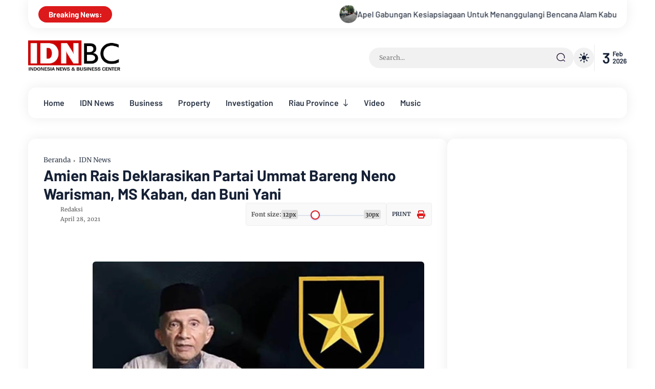

--- FILE ---
content_type: text/html; charset=UTF-8
request_url: https://www.idnbc.com/2021/04/amien-rais-deklarasikan-partai-ummat.html
body_size: 218030
content:
<!DOCTYPE html>
<html class='ltr' dir='ltr' lang='id'>
<head>
<!-- ===== HEAD SAFE + TURBO v2 (Jazirah.IDNBC &#8212; no-logo-touch) ===== -->
<link href='https://fonts.googleapis.com' rel='preconnect'/>
<link crossorigin='anonymous' href='https://fonts.gstatic.com' rel='preconnect'/>
<style type='text/css'>@font-face{font-family:'Merriweather';font-style:normal;font-weight:400;font-stretch:100%;font-display:swap;src:url(//fonts.gstatic.com/s/merriweather/v33/u-4D0qyriQwlOrhSvowK_l5UcA6zuSYEqOzpPe3HOZJ5eX1WtLaQwmYiScCmDxhtNOKl8yDr3icaGV31CPDaYKfFQn0.woff2)format('woff2');unicode-range:U+0460-052F,U+1C80-1C8A,U+20B4,U+2DE0-2DFF,U+A640-A69F,U+FE2E-FE2F;}@font-face{font-family:'Merriweather';font-style:normal;font-weight:400;font-stretch:100%;font-display:swap;src:url(//fonts.gstatic.com/s/merriweather/v33/u-4D0qyriQwlOrhSvowK_l5UcA6zuSYEqOzpPe3HOZJ5eX1WtLaQwmYiScCmDxhtNOKl8yDr3icaEF31CPDaYKfFQn0.woff2)format('woff2');unicode-range:U+0301,U+0400-045F,U+0490-0491,U+04B0-04B1,U+2116;}@font-face{font-family:'Merriweather';font-style:normal;font-weight:400;font-stretch:100%;font-display:swap;src:url(//fonts.gstatic.com/s/merriweather/v33/u-4D0qyriQwlOrhSvowK_l5UcA6zuSYEqOzpPe3HOZJ5eX1WtLaQwmYiScCmDxhtNOKl8yDr3icaG131CPDaYKfFQn0.woff2)format('woff2');unicode-range:U+0102-0103,U+0110-0111,U+0128-0129,U+0168-0169,U+01A0-01A1,U+01AF-01B0,U+0300-0301,U+0303-0304,U+0308-0309,U+0323,U+0329,U+1EA0-1EF9,U+20AB;}@font-face{font-family:'Merriweather';font-style:normal;font-weight:400;font-stretch:100%;font-display:swap;src:url(//fonts.gstatic.com/s/merriweather/v33/u-4D0qyriQwlOrhSvowK_l5UcA6zuSYEqOzpPe3HOZJ5eX1WtLaQwmYiScCmDxhtNOKl8yDr3icaGl31CPDaYKfFQn0.woff2)format('woff2');unicode-range:U+0100-02BA,U+02BD-02C5,U+02C7-02CC,U+02CE-02D7,U+02DD-02FF,U+0304,U+0308,U+0329,U+1D00-1DBF,U+1E00-1E9F,U+1EF2-1EFF,U+2020,U+20A0-20AB,U+20AD-20C0,U+2113,U+2C60-2C7F,U+A720-A7FF;}@font-face{font-family:'Merriweather';font-style:normal;font-weight:400;font-stretch:100%;font-display:swap;src:url(//fonts.gstatic.com/s/merriweather/v33/u-4D0qyriQwlOrhSvowK_l5UcA6zuSYEqOzpPe3HOZJ5eX1WtLaQwmYiScCmDxhtNOKl8yDr3icaFF31CPDaYKfF.woff2)format('woff2');unicode-range:U+0000-00FF,U+0131,U+0152-0153,U+02BB-02BC,U+02C6,U+02DA,U+02DC,U+0304,U+0308,U+0329,U+2000-206F,U+20AC,U+2122,U+2191,U+2193,U+2212,U+2215,U+FEFF,U+FFFD;}</style>
<style>
  /* Anti-CLS base */
  .turbo-img{background:#f3f3f3;display:block;min-height:120px}
  .turbo-blur{filter:blur(6px);transition:filter .35s ease}
  .turbo-ready{filter:none}

  /* Cadangan ruang iklan */
  .ads-reserved{display:block;min-height:250px}
  @media (min-width:480px){.ads-reserved{min-height:280px}}
  @media (min-width:768px){.ads-reserved{min-height:300px}}
  @media (min-width:992px){.ads-reserved{min-height:336px}}
  @media (min-width:1200px){.ads-reserved{min-height:280px}}
  .ads-reserved[data-format="horizontal"]{min-height:90px}
  @media (max-width:480px){.ads-reserved[data-format="horizontal"]{min-height:50px}}
  .ads-reserved[data-format="rectangle"]{min-height:280px}

  /* 🔒 Jangan pernah blur/ubah ukuran logo */
  .header .logo img, .logo img, .site-logo img{
    min-height:0!important; filter:none!important;
  }
</style>
<script><![CDATA[
(function(){
  const d=document,w=window;

  /* ===== helper: exclude logo / element manual ===== */
  const isExcluded = el =>
    el.hasAttribute('data-no-turbo') ||
    el.closest('.logo') || el.closest('.site-logo') || el.closest('.header .logo');

  /* ===== 1) PRELOAD HERO (tanpa header img) ===== */
  const pickHero = () => d.querySelector(
    '.post-thumbnail img, .fCn img, .rE .rCf img, .rM .rT img, .entry-content img'
  );

  d.addEventListener('DOMContentLoaded', ()=>{
    const hero = pickHero();
    if(hero && !isExcluded(hero)){
      const src = hero.getAttribute('src') || hero.getAttribute('data-src');
      if(src){
        const l = d.createElement('link'); l.rel='preload'; l.as='image'; l.href=src; d.head.appendChild(l);
        hero.loading='eager';
        hero.classList.add('turbo-img','turbo-blur');
        hero.addEventListener('load', ()=>hero.classList.add('turbo-ready'), {once:true});
      }
    }
  });

  /* ===== 2) LAZYLOAD IMG/IFRAME (skip logo) ===== */
  const reveal = el=>{
    const s=el.getAttribute('data-src'), ss=el.getAttribute('data-srcset');
    if(s){el.src=s; el.removeAttribute('data-src');}
    if(ss){el.srcset=ss; el.removeAttribute('data-srcset');}
    el.loading='lazy'; if(el.tagName==='IMG') el.classList.add('turbo-img');
  };

  const io = ('IntersectionObserver'in w)?
    new IntersectionObserver((entries,obs)=>{
      entries.forEach(e=>{
        if(e.isIntersecting){ reveal(e.target); obs.unobserve(e.target); }
      });
    },{rootMargin:'500px 0px'}) : null;

  const prepLazy = ()=>{
    d.querySelectorAll('img[data-src],img[data-srcset],iframe[data-src]').forEach((el,i)=>{
      if(isExcluded(el)){ el.loading='eager'; return; }     // ⛔ skip logo
      if(i===0 && (el.closest('.post')||el.closest('header'))){ el.loading='eager'; return; }
      if(io) io.observe(el); else reveal(el);
    });
  };
  (d.readyState==='loading') ? d.addEventListener('DOMContentLoaded',prepLazy) : prepLazy();

  /* ===== 3) AUTO width/height dari data-w/h ===== */
  d.addEventListener('DOMContentLoaded', ()=>{
    d.querySelectorAll('img[data-w][data-h]').forEach(img=>{
      if(!img.getAttribute('width'))  img.setAttribute('width',  img.getAttribute('data-w'));
      if(!img.getAttribute('height')) img.setAttribute('height', img.getAttribute('data-h'));
    });
  });

  /* ===== 4) DELAY SCRIPT IKLAN ===== */
  const loadDelayed = ()=>{
    d.querySelectorAll('script[data-turbo-delay]').forEach(s=>{
      if(s.dataset.turboLoaded) return;
      const ns = d.createElement('script');
      if(s.src) ns.src = s.src;
      ns.async = true;
      [].slice.call(s.attributes).forEach(a=>{
        if(a.name.indexOf('data-')===0 && a.name!=='data-turbo-delay') ns.setAttribute(a.name,a.value);
      });
      s.dataset.turboLoaded='1';
      s.parentNode.insertBefore(ns, s.nextSibling);
    });
  };
  const arm = ()=>{ if(arm.fired) return; arm.fired=true;
    ('requestIdleCallback'in w)? requestIdleCallback(loadDelayed,{timeout:2000})
                               : setTimeout(loadDelayed,1200);
  };
  ['scroll','touchstart','mousemove','keydown'].forEach(ev=>w.addEventListener(ev,arm,{once:true,passive:true}));
  setTimeout(arm,2500);

  /* ===== 5) ANTI-CLS: reservasi slot iklan ===== */
  const reserveAdSlot = el=>{
    const style=(el.getAttribute('style')||'').toLowerCase();
    if(style.includes('min-height')||style.includes('height')) return;
    let format=(el.dataset.adFormat || el.getAttribute('data-format') || '').toLowerCase();
    el.classList.add('ads-reserved');
    if(format.includes('horizontal')) el.setAttribute('data-format','horizontal');
    else if(format.includes('rectangle')) el.setAttribute('data-format','rectangle');
    const vw=Math.max(d.documentElement.clientWidth, w.innerWidth||0);
    if(vw>=992) el.style.minHeight=(format==='horizontal'?'90px':'300px');
    else if(vw>=768) el.style.minHeight=(format==='horizontal'?'90px':'280px');
    else if(vw>=480) el.style.minHeight=(format==='horizontal'?'60px':'250px');
    else el.style.minHeight=(format==='horizontal'?'50px':'250px');
  };

  const scanAds = ()=>{
    d.querySelectorAll('ins.adsbygoogle, .adsbygoogle, [data-ad-client], [data-ad-slot], .mgbox, .mgid, .mg-add, [data-mgid]')
     .forEach(reserveAdSlot);
  };
  (d.readyState==='loading') ? d.addEventListener('DOMContentLoaded',scanAds) : scanAds();
  const mo = new MutationObserver(muts=>{
    for(const m of muts){
      m.addedNodes && m.addedNodes.forEach(n=>{
        if(!(n instanceof Element)) return;
        if(n.matches && n.matches('ins.adsbygoogle, .adsbygoogle, [data-ad-client], .mgbox, .mgid, .mg-add, [data-mgid]')) reserveAdSlot(n);
        n.querySelectorAll && n.querySelectorAll('ins.adsbygoogle, .adsbygoogle, [data-ad-client], .mgbox, .mgid, .mg-add, [data-mgid]').forEach(reserveAdSlot);
      });
    }
  });
  mo.observe(d.documentElement,{childList:true,subtree:true});
})();
]]></script>
<!-- ===== END HEAD SAFE + TURBO&#160;v2&#160;=====&#160;-->
<meta charset='utf-8'/>
<meta content='width=device-width, initial-scale=1' name='viewport'/>
<meta content='blogger' name='generator'/>
<link href='https://www.idnbc.com/2021/04/amien-rais-deklarasikan-partai-ummat.html' hreflang='x-default' rel='alternate'/>
<link href='https://www.idnbc.com/' rel='openid.delegate'/>
<meta content='text/html; charset=UTF-8' http-equiv='Content-Type'/>
<!-- Chrome, Firefox OS and Opera -->
<meta content='#fdfdfe' name='theme-color'/>
<!-- Windows Phone -->
<meta content='#fdfdfe' name='msapplication-navbutton-color'/>
<meta content='blogger' name='generator'/>
<link href='https://www.idnbc.com/favicon.ico' rel='icon' type='image/x-icon'/>
<link href='https://www.idnbc.com/2021/04/amien-rais-deklarasikan-partai-ummat.html' rel='canonical'/>
<link rel="alternate" type="application/atom+xml" title="IDNBC - Atom" href="https://www.idnbc.com/feeds/posts/default" />
<link rel="alternate" type="application/rss+xml" title="IDNBC - RSS" href="https://www.idnbc.com/feeds/posts/default?alt=rss" />
<link rel="service.post" type="application/atom+xml" title="IDNBC - Atom" href="https://www.blogger.com/feeds/9191954347933820178/posts/default" />

<link rel="alternate" type="application/atom+xml" title="IDNBC - Atom" href="https://www.idnbc.com/feeds/1356877385433013955/comments/default" />
<!--Can't find substitution for tag [blog.ieCssRetrofitLinks]-->
<link href='https://blogger.googleusercontent.com/img/b/R29vZ2xl/AVvXsEi7xkSsgVtH2Es5nnwCgOh_DeCUx1INqpCWYziUtrHHKBTdwqeLdpTTMdV2okcfHU8KKNY7siRlitH1vCP9tlckk5Yad2tJWquoaNd5LETDsDrULereVLGoPpvS3G3HSwFtS9Rh9kXO4gg/s16000/199729_10304928042021_PARTAI_UMMAT.jpg' rel='image_src'/>
<meta content='https://www.idnbc.com/2021/04/amien-rais-deklarasikan-partai-ummat.html' property='og:url'/>
<meta content=' Amien Rais Deklarasikan Partai Ummat Bareng Neno Warisman, MS Kaban, dan Buni Yani' property='og:title'/>
<meta content='' property='og:description'/>
<meta content='https://blogger.googleusercontent.com/img/b/R29vZ2xl/AVvXsEi7xkSsgVtH2Es5nnwCgOh_DeCUx1INqpCWYziUtrHHKBTdwqeLdpTTMdV2okcfHU8KKNY7siRlitH1vCP9tlckk5Yad2tJWquoaNd5LETDsDrULereVLGoPpvS3G3HSwFtS9Rh9kXO4gg/w1200-h630-p-k-no-nu/199729_10304928042021_PARTAI_UMMAT.jpg' property='og:image'/>
<link href='https://www.idnbc.com/2021/04/amien-rais-deklarasikan-partai-ummat.html' rel='canonical'/>
<link rel="alternate" type="application/atom+xml" title="IDNBC - Atom" href="https://www.idnbc.com/feeds/posts/default" />
<link rel="alternate" type="application/rss+xml" title="IDNBC - RSS" href="https://www.idnbc.com/feeds/posts/default?alt=rss" />
<link rel="service.post" type="application/atom+xml" title="IDNBC - Atom" href="https://www.blogger.com/feeds/9191954347933820178/posts/default" />

<link rel="alternate" type="application/atom+xml" title="IDNBC - Atom" href="https://www.idnbc.com/feeds/1356877385433013955/comments/default" />
<!-- ========================= TITLE SEO (DINAMIS) ========================= -->
<title>
 Amien Rais Deklarasikan Partai Ummat Bareng Neno Warisman, MS Kaban, dan Buni Yani | IDNBC
  
</title>
<!-- ========================= OG TITLE (untuk FB/WA) ========================= -->
<meta content=' Amien Rais Deklarasikan Partai Ummat Bareng Neno Warisman, MS Kaban, dan Buni Yani | IDNBC' property='og:title'/>
<!-- ========================= TWITTER TITLE (untuk X) ========================= -->
<meta content=' Amien Rais Deklarasikan Partai Ummat Bareng Neno Warisman, MS Kaban, dan Buni Yani | IDNBC' name='twitter:title'/>
<meta content='' name='description'/>
<meta content=' Amien Rais Deklarasikan Partai Ummat Bareng Neno Warisman, MS Kaban, dan Buni Yani, IDNBC:  Amien Rais Deklarasikan Partai Ummat Bareng Neno Warisman, MS Kaban, dan Buni Yani, IDNBC' name='keywords'/>
<link href='https://www.idnbc.com/feeds/posts/default' rel='alternate' title='IDNBC - Atom' type='application/atom+xml'/>
<link href='https://www.idnbc.com/feeds/posts/default?alt=rss' rel='alternate' title='IDNBC - RSS' type='application/rss+xml'/>
<link href='http://www.blogger.com/feeds/9191954347933820178/posts/default' rel='alternate' title='IDNBC - Atom' type='application/atom+xml'/>
<link href='https://blogger.googleusercontent.com/img/b/R29vZ2xl/AVvXsEi7xkSsgVtH2Es5nnwCgOh_DeCUx1INqpCWYziUtrHHKBTdwqeLdpTTMdV2okcfHU8KKNY7siRlitH1vCP9tlckk5Yad2tJWquoaNd5LETDsDrULereVLGoPpvS3G3HSwFtS9Rh9kXO4gg/s72-c/199729_10304928042021_PARTAI_UMMAT.jpg' rel='image_src'/>
<link href='/favicon.ico' rel='icon' type='image/x-icon'/>
<meta content='ca-pub-9846686981634854' name='google-site-verification'/>
<meta content='CODE-VALIDATION-BING-WEBMASTER' name='msvalidate.01'/>
<meta content='Indonesia' name='geo.placename'/>
<meta content='IDNBC' name='Author'/>
<meta content='general' name='rating'/>
<meta content='id' name='geo.country'/>
<!-- [ Social Media Meta Tag ] -->
<meta content=' Amien Rais Deklarasikan Partai Ummat Bareng Neno Warisman, MS Kaban, dan Buni Yani' property='og:title'/>
<meta content='https://www.idnbc.com/2021/04/amien-rais-deklarasikan-partai-ummat.html' property='og:url'/>
<meta content='article' property='og:type'/>
<meta content='IDNBC' property='og:site_name'/>
<meta content='' property='og:description'/>
<meta content='https://blogger.googleusercontent.com/img/b/R29vZ2xl/AVvXsEi7xkSsgVtH2Es5nnwCgOh_DeCUx1INqpCWYziUtrHHKBTdwqeLdpTTMdV2okcfHU8KKNY7siRlitH1vCP9tlckk5Yad2tJWquoaNd5LETDsDrULereVLGoPpvS3G3HSwFtS9Rh9kXO4gg/s16000/199729_10304928042021_PARTAI_UMMAT.jpg' property='og:image'/>
<!-- &#9989; OG/Twitter Meta Tambahan -->
<meta content='https://blogger.googleusercontent.com/img/b/R29vZ2xl/AVvXsEi7xkSsgVtH2Es5nnwCgOh_DeCUx1INqpCWYziUtrHHKBTdwqeLdpTTMdV2okcfHU8KKNY7siRlitH1vCP9tlckk5Yad2tJWquoaNd5LETDsDrULereVLGoPpvS3G3HSwFtS9Rh9kXO4gg/s16000/199729_10304928042021_PARTAI_UMMAT.jpg' property='og:image:secure_url'/>
<meta content='1200' property='og:image:width'/>
<meta content='630' property='og:image:height'/>
<meta content=' Amien Rais Deklarasikan Partai Ummat Bareng Neno Warisman, MS Kaban, dan Buni Yani' property='og:image:alt'/>
<!-- &#9989; Twitter Card -->
<meta content='summary_large_image' name='twitter:card'/>
<meta content='https://blogger.googleusercontent.com/img/b/R29vZ2xl/AVvXsEi7xkSsgVtH2Es5nnwCgOh_DeCUx1INqpCWYziUtrHHKBTdwqeLdpTTMdV2okcfHU8KKNY7siRlitH1vCP9tlckk5Yad2tJWquoaNd5LETDsDrULereVLGoPpvS3G3HSwFtS9Rh9kXO4gg/s16000/199729_10304928042021_PARTAI_UMMAT.jpg' name='twitter:image'/>
<meta content=' Amien Rais Deklarasikan Partai Ummat Bareng Neno Warisman, MS Kaban, dan Buni Yani' name='twitter:title'/>
<meta content='' name='twitter:description'/>
<meta content='https://www.facebook.com/rebornrick' property='article:author'/>
<meta content='https://www.facebook.com/beritaterkini.co' property='article:publisher'/>
<meta content='106895062995' property='fb:app_id'/>
<meta content='106895062995' property='fb:admins'/>
<meta content='en_US' property='og:locale'/>
<meta content='en_GB' property='og:locale:alternate'/>
<meta content='id_ID' property='og:locale:alternate'/>
<meta content='summary' name='twitter:card'/>
<meta content='IDNBC:  Amien Rais Deklarasikan Partai Ummat Bareng Neno Warisman, MS Kaban, dan Buni Yani' name='twitter:title'/>
<meta content='https://www.x.com/@IDNBC1' name='twitter:site'/>
<meta content='https://www.x.com/@BERITATERKINIco' name='twitter:creator'/>
<meta content='summary_large_image' name='twitter:card'/>
<meta content='yes' name='apple-mobile-web-app-capable'/>
<meta content='#fdfdfe' name='msapplication-navbutton-color'/>
<link href='https://fonts.googleapis.com' rel='preconnect'/>
<link crossorigin='' href='https://fonts.gstatic.com' rel='preconnect'/>
<style id='page-skin-1' type='text/css'><!--
/* ==============================
TEMPLATE NAME: Jazirah
AUTHOR: BASRI MATINDAS
DESIGN: http://www.goomsite.net
================================ */
:root{
--body-background-color:#fdfdfe;
--main-color:#DC191B;
--title-white-color:#ffffff;
--title-color:#152035;
--sadhow:0 0 25px rgba(0,0,0,0.08);
--radius:15px;
--allgap:2.5rem;
--body-text-font:16px Merriweather, sans-serif;
--fontHeading:17px Barlow, sans-serif;
--bg-dark-color:#152035;
--line-clamp-1:1;
--line-clamp-2:2;
--line-clamp-3:3;
--bg-color:#ffffff;
--bg-grey-color:#f1f1f1;
--blur-color:#506172;
--color-whitesmoke:#eeeeee;
--color-dimgray:#555;
--color-darkslategray:#3f526e;
--bgcolor-dark:#f9f9f9;
}
/*! normalize.css v3.0.1 | MIT License | git.io/normalize */html{font-family:sans-serif;-ms-text-size-adjust:100%;-webkit-text-size-adjust:100%}article,aside,details,figcaption,figure,footer,header,hgroup,main,nav,section,summary{display:block}audio,canvas,progress,video{display:inline-block;vertical-align:baseline}audio:not([controls]){display:none;height:0}[hidden],template{display:none}a{background:transparent}a:active,a:hover{outline:0}abbr[title]{border-bottom:1px dotted}b,strong{font-weight:bold}dfn{font-style:italic}h1{font-size:2em;margin:.67em 0}mark{background:#ff0;color:var(--title-color)}small{font-size:80%}sub,sup{font-size:75%;line-height:0;position:relative;vertical-align:baseline}sup{top:-0.5em}sub{bottom:-0.25em}img{border:0}svg:not(:root){height: auto;overflow:hidden}figure{margin:1em 40px}hr{-moz-box-sizing:content-box;box-sizing:content-box;height:0}pre{overflow:auto}code,kbd,pre,samp{font-family:monospace,monospace;font-size:1em}button,input,optgroup,select,textarea{color:inherit;font:inherit;margin:0}button{overflow:visible}button,select{text-transform:none}button,html input[type="button"],input[type="reset"],input[type="submit"]{-webkit-appearance:button;cursor:pointer}button[disabled],html input[disabled]{cursor:default}button::-moz-focus-inner,input::-moz-focus-inner{border:0;padding:0}input{line-height:normal}input[type="checkbox"],input[type="radio"]{box-sizing:border-box;padding:0}input[type="number"]::-webkit-inner-spin-button,input[type="number"]::-webkit-outer-spin-button{height:auto}fieldset{border:1px solid #c0c0c0;margin:0 2px;padding:.35em .625em .75em}legend{border:0;padding:0}textarea{overflow:auto}optgroup{font-weight:bold}table{border-collapse:collapse;border-spacing:0}td,th{padding:0}a{text-decoration: none;}
/*Global CSS*/
@font-face{font-family:Merriweather;font-style:italic;font-weight:300;src:url(https://fonts.gstatic.com/s/merriweather/v30/u-4l0qyriQwlOrhSvowK_l5-eR7lXcf8hPvhPQ.woff) format('woff')}
@font-face{font-family:Merriweather;font-style:italic;font-weight:400;src:url(https://fonts.gstatic.com/s/merriweather/v30/u-4m0qyriQwlOrhSvowK_l5-eSZKdeX3rg.woff) format('woff')}
@font-face{font-family:Merriweather;font-style:italic;font-weight:700;src:url(https://fonts.gstatic.com/s/merriweather/v30/u-4l0qyriQwlOrhSvowK_l5-eR71Wsf8hPvhPQ.woff) format('woff')}
@font-face{font-family:Merriweather;font-style:italic;font-weight:900;src:url(https://fonts.gstatic.com/s/merriweather/v30/u-4l0qyriQwlOrhSvowK_l5-eR7NWMf8hPvhPQ.woff) format('woff')}
@font-face{font-family:Merriweather;font-style:normal;font-weight:300;src:url(https://fonts.gstatic.com/s/merriweather/v30/u-4n0qyriQwlOrhSvowK_l521wRpXM39pvk.woff) format('woff')}
@font-face{font-family:Merriweather;font-style:normal;font-weight:400;src:url(https://fonts.gstatic.com/s/merriweather/v30/u-440qyriQwlOrhSvowK_l5OeCxLV-c.woff) format('woff')}
@font-face{font-family:Merriweather;font-style:normal;font-weight:700;src:url(https://fonts.gstatic.com/s/merriweather/v30/u-4n0qyriQwlOrhSvowK_l52xwNpXM39pvk.woff) format('woff')}
@font-face{font-family:Merriweather;font-style:normal;font-weight:900;src:url(https://fonts.gstatic.com/s/merriweather/v30/u-4n0qyriQwlOrhSvowK_l52_wFpXM39pvk.woff) format('woff')}
@font-face{font-family:Barlow;font-style:italic;font-weight:300;font-display:swap;src:url(https://fonts.gstatic.com/s/barlow/v12/7cHsv4kjgoGqM7E_CfOQ4loqtz0rdg.woff) format('woff')}
@font-face{font-family:Barlow;font-style:italic;font-weight:400;font-display:swap;src:url(https://fonts.gstatic.com/s/barlow/v12/7cHrv4kjgoGqM7E_Ccs_ynghnQ.woff) format('woff')}
@font-face{font-family:Barlow;font-style:italic;font-weight:500;font-display:swap;src:url(https://fonts.gstatic.com/s/barlow/v12/7cHsv4kjgoGqM7E_CfPI41oqtz0rdg.woff) format('woff')}
@font-face{font-family:Barlow;font-style:italic;font-weight:600;font-display:swap;src:url(https://fonts.gstatic.com/s/barlow/v12/7cHsv4kjgoGqM7E_CfPk5Foqtz0rdg.woff) format('woff')}
@font-face{font-family:Barlow;font-style:italic;font-weight:700;font-display:swap;src:url(https://fonts.gstatic.com/s/barlow/v12/7cHsv4kjgoGqM7E_CfOA5Voqtz0rdg.woff) format('woff')}
@font-face{font-family:Barlow;font-style:italic;font-weight:900;font-display:swap;src:url(https://fonts.gstatic.com/s/barlow/v12/7cHsv4kjgoGqM7E_CfO451oqtz0rdg.woff) format('woff')}
@font-face{font-family:Barlow;font-style:normal;font-weight:300;font-display:swap;src:url(https://fonts.gstatic.com/s/barlow/v12/7cHqv4kjgoGqM7E3p-kc41ArlT8.woff) format('woff')}
@font-face{font-family:Barlow;font-style:normal;font-weight:400;font-display:swap;src:url(https://fonts.gstatic.com/s/barlow/v12/7cHpv4kjgoGqM7EPCME-6Ho.woff) format('woff')}
@font-face{font-family:Barlow;font-style:normal;font-weight:500;font-display:swap;src:url(https://fonts.gstatic.com/s/barlow/v12/7cHqv4kjgoGqM7E3_-gc41ArlT8.woff) format('woff')}
@font-face{font-family:Barlow;font-style:normal;font-weight:600;font-display:swap;src:url(https://fonts.gstatic.com/s/barlow/v12/7cHqv4kjgoGqM7E30-8c41ArlT8.woff) format('woff')}
@font-face{font-family:Barlow;font-style:normal;font-weight:700;font-display:swap;src:url(https://fonts.gstatic.com/s/barlow/v12/7cHqv4kjgoGqM7E3t-4c41ArlT8.woff) format('woff')}
@font-face{font-family:Barlow;font-style:normal;font-weight:800;font-display:swap;src:url(https://fonts.gstatic.com/s/barlow/v12/7cHqv4kjgoGqM7E3q-041ArlT8.woff) format('woff')}
@font-face{font-family:Barlow;font-style:normal;font-weight:900;font-display:swap;src:url(https://fonts.gstatic.com/s/barlow/v12/7cHqv4kjgoGqM7E3j-wc41ArlT8.woff) format('woff')}
#custom-css,#license,#navbar-iframe{display:none;height:0;visibility:hidden}
a,body{color:var(--title-color)}
html body{background-color:transparent;margin:0}
html{position:relative;word-wrap:break-word;-webkit-text-size-adjust:100%;-webkit-tap-highlight-color:rgba(0,0,0,0)}
#main-menu .mega-menu>ul.mega-menu-inner,.menu-bottom,blockquote{overflow:hidden}
h1,h2,h3,h4,h5,h6{font:var(--fontHeading);font-weight:700;line-height:1.2}
#sdWrp,blockquote,img{position:relative}
.skip-navigation{background-color:var(--bg-color);box-sizing:border-box;color:#000;display:block;height:0;left:0;line-height:50px;overflow:hidden;padding-top:0;position:fixed;text-align:center;top:0;-webkit-transition:box-shadow .3s,height .3s,padding-top .3s;transition:box-shadow .3s,height .3s,padding-top .3s;width:50%;z-index:900}
.skip-navigation:focus{box-shadow:0 4px 5px 0 rgba(0,0,0,.14),0 1px 10px 0 rgba(0,0,0,.12),0 2px 4px -1px rgba(0,0,0,.2);height:50px}
.header-logo,caption,th{text-align:center}
#credit,.cnPst,.header{-webkit-box-direction:normal}
blockquote,quote{flex-flow:nowrap;border-left:8px solid var(--main-color);background:var(--bgcolor-dark);display:flex;padding:20px;font-size:14px}
.bPst,body{word-wrap:break-word}
img{border:0;height:auto}
.section,.widget,.widget ul{margin:0;padding:0}
a{-webkit-transition:all .3s ease-in-out 0;-moz-transition:all .3s ease-in-out 0;-ms-transition:all .3s ease-in-out 0;-o-transition:all .3s ease-in-out 0;transition:all .3s ease-in-out 0}
h2.pSt a:hover,a:hover,.sE0 a:hover,a:visited:hover,#relhead ol li a:hover,.tCb ul li a:hover,.sCd .carousel-item h2.pSt a:hover{color:var(--main-color)}
:focus{outline:0}
a img{border:0}
brc{color:#bdbdbd}
.CSS_LIGHTBOX{z-index:999999!important}
.clr{clear:both;float:none}
.separator a{clear:none!important;float:none!important;margin-left:0!important;margin-right:0!important}
#outWR{display:flex;flex-wrap:wrap;flex-direction:column}
*, :after, :before{-webkit-box-sizing:border-box;-moz-box-sizing:border-box;box-sizing:border-box;margin:0;padding:0}
h1{font-size:1.6rem}
h2{font-size:1.4rem}
h3{font-size:1.2rem}
h4{font-size:1rem}
h5{font-size:.9rem}
h6{font-size:.7rem}
a{color:#2d3748;text-decoration:none;-webkit-transition:all .25s ease;-moz-transition:all .25s ease;-ms-transition:all .25s ease;-o-transition:all .25s ease;transition:all .25s ease}
.header-logo h1,.nav-bottom li a{font-weight:700}
.hident{text-indent:-999999999px;position:absolute}
body{background:var(--body-background-color);margin:0;padding:0;font:var(--body-text-font);font-weight:400;line-height:1.8;overflow-x:hidden}
.flex-menu,.slotbanner .widget,.wV,.featWs .ftW,.rE .widget,.rcWp,.cnPst,.mGl .widget,.rCi .widget,#rT{margin-bottom:var(--allgap)}
.container{max-width:1200px;width:100%;margin:0 auto;padding:0 15px}
#outWR,.GM .post-body img,.widget iframe,.widget img{max-width:100%}
.index #mWrp{display:flex;flex-direction:column}
#mWrp{width:70%}
#mWrp .gRWr,.relWr{display:flex;flex-direction:column;gap:2rem}
#mWrp .gRWr article.gR:last-child,ul.rmag .sL:last-child{border-bottom:0}
#mWrp .bPsts,.rE .widget,.rT .widget{padding:30px}
#main,.rE .widget,.rT .widget{border-radius:var(--radius);background-color:var(--bg-color);box-shadow:var(--sadhow);-webkit-box-shadow:var(--sadhow)}
#mWrp .bPsts{display:flex;flex-direction:column}
#sdWrp{width:30%;box-sizing:border-box}
#sdWrp #sidebar4{position:sticky;top:80px;padding:0}
.sidebar,#sdWrp{display:flex;flex-direction:column}
.gR,.share-links li,.share-links li a{box-sizing:border-box}
.comments .avatar-image-container{background-color:rgba(155,155,155,.07);color:transparent!important}
.hdCBks{display:flex;align-items:center;width:100%}
#hdC,.hdWrp,.header-logo{position:relative}
h2.pSt,h2.pSt a,ul.mQ li h2 a,.header-logo p,.Label ul li span,.sidebar .Label li a,.footer a:link,.footer li a:visited,.rCz .widget-content,.sE0 a,.relBks h4 a{display:-webkit-box;-webkit-box-orient:vertical;overflow:hidden}
#hdC{padding:20px 0;display:-webkit-box;display:-webkit-flex;display:-ms-flexbox;display:flex;margin:0 0 10px;align-items:center;height:6rem}
.header-menu.sticky{-webkit-animation:1000ms ease-in-out 0 normal none 1 running fadeInDown;animation:1000ms ease-in-out 0 normal none 1 running fadeInDown}
.header-menu.sticky .flex-menu{border-radius:0 0 15px 15px}
.header-menu .sC{display:none}
@-webkit-keyframes fadeInDown{0{opacity:0;-webkit-transform:translateY(-20px);transform:translateY(-20px)}
100%{opacity:1;-webkit-transform:translateY(0);transform:translateY(0)}}
@keyframes fadeInDown{0{opacity:0;-webkit-transform:translateY(-20px);-ms-transform:translateY(-20px);transform:translateY(-20px)}
100%{opacity:1;-webkit-transform:translateY(0);-ms-transform:translateY(0);transform:translateY(0)}}
.fadeInDown{-webkit-animation-name:fadeInDown;animation-name:fadeInDown}
#hdC .hdRight{display:-webkit-box;display:-webkit-flex;display:-ms-flexbox;display:flex;align-items:center;gap:25px}
.hdWrp{color:var(--title-color)}
.header-logo{margin:0;padding:0}
.header-logo .header-image-wrapper{display:block;height:33px}
.header-logo img{max-height:60px;margin:0 auto;width:auto;padding:0}
.header-logo h1{font-size:21px;line-height:1.4em;margin:0;color:var(--title-color)}
.header-logo p{font-size:12px;margin:5px 0 0;color:var(--title-color)}
.header{text-align:left;width:auto}
.header-logo p{-webkit-line-clamp:var(--line-clamp-2)}
#main-menu ul>li>a,.header-menu{position:relative;font-size:15px}
.menu-wrapper .menu{display:block}
.flex-menu{display:block;-webkit-box-shadow:var(--sadhow);box-shadow:var(--sadhow);background:var(--bg-color);height:60px;display:block;border-radius:var(--radius);padding:0 15px;font-family:Barlow,sans-serif}
.tCr .widget .widget-title{margin:0}
.tCr .widget,.tCr .widget-content{width:100%;overflow:hidden;box-sizing:border-box;display:inline-flex;white-space:nowrap;align-items:center}
.tCr h3{background:var(--main-color);color:var(--title-white-color);border-radius:30px;z-index:1;font-size:15px!important;line-height:1.5;margin-right:10px;padding:5px 20px;text-transform:none!important;margin-bottom:0!important}
.tCr h3:before,#sidebar3 h3:before{display:none}
.tCr h3 i{margin-right:5px}
.tCr .widget-title:after,.dm{display:none}
.tCr .tC{overflow:hidden;padding:0 20px;-webkit-border-bottom-right-radius:50px;-webkit-border-bottom-left-radius:50px;-moz-border-radius-bottomright:50px;-moz-border-radius-bottomleft:50px;border-bottom-right-radius:20px;border-bottom-left-radius:20px;-webkit-box-shadow:var(--sadhow);box-shadow:var(--sadhow);background:var(--bg-color);height:55px;display:flex;align-items:center;margin-bottom:10px}
ul.mQ .tHimage{width:35px}
ul.mQ .tHimg{padding-top:100%;border-radius:50px}
ul.mQ:hover{animation-play-state:paused}
ul.mQ li{display:flex;align-items:center;gap:.625rem}
ul.mQ li h2{font-weight:500}
ul.mQ li h2 a{font-size:16px}
ul.mQ{display:flex;flex-basis:100%;padding-left:100%;animation:marquee 35s linear infinite;-moz-animation:marquee 35s linear infinite;-webkit-animation:marquee 35s linear infinite;gap:3.75rem}
@keyframes marquee{0{transform:translate(0,0)}
100%{transform:translate(-100%,0)}}
.tOPdate{font-size:29px;display:flex;border-left:1px solid rgb(0 0 0 / 8%);padding:0 0 0 15px;align-items:center;font-family:Barlow,sans-serif;font-weight:600}
.metaDate{display:flex;flex-direction:column;font-size:13px;line-height:1.1;padding-bottom:2px;margin:0 0 0 5px}
.about-wrapper,.menu-social{display:-ms-flexbox;min-width:0}
.menu-social{-webkit-box-ordinal-group:3;-ms-flex-order:2;order:2;-webkit-box-flex:1;-ms-flex:1 1 auto;flex:1 1 auto;display:-webkit-box;display:flex;-webkit-box-pack:end;-ms-flex-pack:end;justify-content:flex-end}
.header-menu{z-index:9999;margin:0 auto;top:0;position:sticky}
#Attribution1,#BlogSearch1,#ReportAbuse1,#main-menu .widget,#main-menu .widget>.widget-title,#hdC .hdRight .menushow,.mobile-menu,.mobile-menu .m-sub{display:none}
#main-menu .show-menu{display:block}
#main-menu ul>li,#main-menu ul>li>a{position:relative;margin:0}
#main-menu{position:relative;z-index:15}
#main-menu ul>li{padding:0;float:left;transition:background .17s;list-style:none}
#main-menu ul>li>a{display:block;margin:0;padding:0 15px;font-size:16px;font-weight:600;line-height:60px;-webkit-transition:color .15s ease-out,color .15s ease-out,border-color .15s ease-out,background-color .15s ease-out,opacity .15s ease-out;-moz-transition:color .15s ease-out,color .15s ease-out,border-color .15s ease-out,background-color .15s ease-out,opacity .15s ease-out;transition:color .15s ease-out,color .15s ease-out,border-color .15s ease-out,background-color .15s ease-out,opacity .15s ease-out}
#main-menu ul>li>a i{margin-right:5px}
#main-menu ul ul,#main-menu ul>li>ul>li,#main-menu ul>li>ul>li a,.mobile-menu ul li a{transition:all .17s ease}
.mobile-menu ul li a i{margin-right:5px}
#main-menu ul>li>ul{position:absolute;left:0;border-radius:.25rem;box-shadow:0 1px 3px rgba(0,0,0,0.05),0 24px 24px -8px rgba(0,0,0,0.05);top:100%;width:260px;background:var(--bg-color);z-index:99999;margin:0;padding:0;visibility:hidden;opacity:0;transition:all .25s;-moz-transition:all .25s;-webkit-transition:all .25s;-o-transition:all .25s;display:flex;gap:0;flex-direction:column}
#main-menu ul>li:last-child ul{float:right;right:0;left:initial}
#main-menu ul>li>ul>li>ul{position:absolute;float:left;top:0;left:100%!important;margin:0}
#main-menu ul>li>ul>li{display:block;float:none;position:relative}
#main-menu ul>li>ul>li a{display:block;font-weight:400;line-height:1.5;margin:0;padding:8px 15px;color:var(--title-color)}
#main-menu ul>li>ul>li a:hover{color:var(--main-color)}
#main-menu ul>li:hover a{background-color:rgb(0 0 0 / 2%)}
#main-menu ul>li>ul>li:last-child a{border-bottom:0}
#main-menu ul>li.has-sub>a:after{content:'\f175';float:right;font-family:'Font Awesome 6 Pro';font-size:14px;font-weight:400;margin:0 0 0 8px;vertical-align:middle}
#main-menu ul>li>ul>li.has-sub>a:after{content:'\f178';float:right;margin:0}
#main-menu .mega-menu{position:static!important}
#main-menu .mega-menu>ul{width:100%;padding:20px 10px}
#main-menu ul>li:hover>ul,#main-menu ul>li>ul>li:hover>ul{visibility:visible;opacity:1}
.slide-menu-toggle{display:block;position:absolute;line-height:42px;height:42px;width:42px;top:0;left:0;color:#ffffff;font-size:17px;font-weight:400;text-align:left;cursor:pointer;z-index:4;padding:0}
.mobile-menu ul li,.mobile-menu ul li a{font-size:12px;position:relative;display:block}
.mobile-menu{position:relative;padding:0}
.mobile-menu>ul{margin:0}
.mobile-menu>ul::-webkit-scrollbar{width:7px;height:7px;background-color:#2e3b47}
.mobile-menu>ul::-webkit-scrollbar:hover{background-color:#405263}
.mobile-menu>ul::-webkit-scrollbar-thumb{border:2px solid transparent;box-shadow:inset 0 0 0 24px rgba(0,0,0,.15);border-radius:24px}
.mobile-menu>ul::-webkit-scrollbar-thumb:active{box-shadow:inset 0 0 0 24px rgba(0,0,0,.3);border-radius:24px}
.mobile-menu .m-sub{padding:0}
.mobile-menu ul li{overflow:hidden;float:left;width:100%;font-weight:600;line-height:38px;margin:0;padding:5px}
.mobile-menu>ul>li a:first-child{border-top:0}
.mobile-menu ul li a{padding:0;font-size:15px;font-weight:400;border-bottom:1px solid rgb(0 0 0 / 5%)}
.mobile-menu ul li.has-sub .submenu-toggle{position:absolute;top:7px;right:3px;color:var(--color-dimgray);cursor:pointer}
.mobile-menu ul li.has-sub .submenu-toggle:after{content:'\f105';font-family:'Font Awesome 6 Pro';font-weight:900;float:right;color:var(--main-color);vertical-align:middle;font-size:15px;text-align:center;transition:all .17s ease}
.mobile-menu>ul>li>ul>li,.mobile-menu>ul>li>ul>li:last-child{border-bottom:0}
.mobile-menu ul li.has-sub.show>.submenu-toggle:after{transform:rotate(270deg)}
.mobile-menu>ul>li>ul>li a{font-size:13px;text-transform:initial;font-weight:400}
.mobile-menu>ul>li>ul>li>a{opacity:.9;position:relative}
.mobile-menu>ul>li>ul>li>ul>li{border-color:rgba(255,255,255,.02)}
.mobile-menu>ul>li>ul>li>ul>li>a{color:#878787;opacity:.7;padding:0 0 0 30px;position:relative}
.mobile-menu ul li a:hover,.mobile-menu ul>li>.submenu-toggle:hover{color:#DC191B}
.chiller-theme{background:none}
.overlay{position:fixed;top:0;right:0;z-index:999;width:100%;height:100%;background:rgb(0 0 0);opacity:0;visibility:hidden;transition:.3s linear;transform:translateX(-100%)}
.overlay.active{opacity:.4;visibility:visible;transform:translateX(0)}
.mobile-social{padding:20px 0;clear:both}
.mobile-social ul.social-counter{margin:0}
.mobile-logo{margin:30px 0}
.menuhide{display:none;font-size:15px;cursor:pointer;position:relative;color:var(--title-color);z-index:99999;float:right;margin:20px}
.menuhide svg{width:28px;height:auto;fill:var(--main-color)}
@media screen and (max-width:1024px){#main-menu{display:none}
.header-menu,.menu,.menuhide,.mobile-menu,.search-mobile,.slide-menu-toggle{display:block}
#hdC .hdRight .menushow{display:flex}
.flex-menu{box-shadow:none;background:none;height:auto;display:block;border-radius:initial;padding:initial}
.menushow{cursor:pointer;margin-left:5px}
.menushow svg{width:26px;height:auto;fill:var(--title-color)}
.menu{width:100%;height:100vh;padding:0;left:-200%;z-index:999999;bottom:0;background:var(--bg-color);top:0;position:fixed;box-shadow:8px 0 14px -7px rgb(0 0 0 / 22%);transition:.5s all ease}
.mobile-menu>ul{margin:0;padding:0 20px 60px;height:100vh}
.mobile-menu>ul:hover{overflow-y:auto}
.menu.active .header-menu{height:auto!important;display:block!important}
.menu.active,.page-wrapper.toggled{left:0}
.menu .menu-social{left:0;position:absolute;bottom:0;text-align:center;width:100%;margin:0 auto}
.menu .menu-social .menu-social1{width:100%;background:var(--bg-grey-color);padding:15px 20px}
.menu .menu-social .menu-social1 .social-counter li{padding:0 15px}
.menu-sticky.sticky .menu.active .menu-social .LinkList{display:block}}
.bCt svg,.button i,.gR .postimage,.tHimage{vertical-align:middle}
.queryMessage{overflow:hidden;display:block;line-height:1.6}
.queryMessage p{font-size:22px;font-weight:400;text-align:center}
.queryMessage .query-info{margin:0 5px}
.queryMessage .search-label,.queryMessage .search-query{font-weight:700;text-transform:uppercase}
.queryMessage a.show-more{float:right;color:#fff154}
.home .queryEmpty{display:none}
.queryEmpty{font-size:15px;font-weight:400;padding:20px;display:flex;margin:0 auto;text-align:center;justify-content:center;background:var(--bg-color);width:400px;border-radius:10px;box-shadow:0 1px 3px rgba(0,0,0,0.05),0 24px 24px -8px rgba(0,0,0,0.05)}
#cookieChoiceInfo{box-shadow:0 5px 15px -3px rgb(0 0 0 / 20%);background:var(--bg-color);padding:30px;bottom:20px;max-width:300px;left:20px;top:unset;border-radius:1rem;font-family:"Helvetica Neue Light",HelveticaNeue-Light,"Helvetica Neue",Calibri,Helvetica,Arial}
#cookieChoiceInfo .cookie-choices-text{margin:0 auto;font-size:16px;color:var(--color-darkslategray);text-align:left}
.cookie-choices-info .cookie-choices-buttons{vertical-align:middle;white-space:nowrap;display:block!important;margin:15px 0!important;text-align:left}
.bCt,.share-links li a,.slotbanner .widget-content,.slotbanner h3{text-align:center}
.slotbanner .widget-title:after{display:none}
#cookieChoiceInfo .cookie-choices-button{color:#fdfdfd;background:var(--main-color)!important;border-radius:var(--radius);padding:8px 18px;text-transform:none;transition:all .2s linear;font-weight:400;margin-right:8px;margin-left:auto}
#cookieChoiceInfo .cookie-choices-button:nth-child(2){background-color:#f1d600}
#cookieChoiceInfo .cookie-choices-button:hover,#cookieChoiceInfo .cookie-choices-button:nth-child(2):hover{background-color:#e9eef0}
@media screen and (max-width:900px){#cookieChoiceInfo .cookie-choices-text{margin:0 0 20px}
#cookieChoiceInfo .cookie-choices-buttons{margin:0 0 10px}}
.bPst{display:block}
.gR{display:flex;flex-wrap:wrap;width:100%;margin:0;gap:1.563rem}
.gR .postimage{position:relative;width:220px;height:139px;overflow:hidden;flex:0 0 auto;margin-right:20px}
.gR .rl{position:absolute;top:15px;left:15px;z-index:1;opacity:0;transition:all .3s ease-in-out}
.gR:hover .rl{opacity:1}
.GM h1.sE0,.inline-ad,.gR .psTinF,.post-footer,.post-labels,.post-share,ul.share-links{position:relative}
.gR .psTinF{flex:1 0;width:100%}
.gR .psTinF h2{display:block;font-size:23px;text-decoration:none}
p.nP{box-sizing:border-box;min-width:0;font-size:13px;margin:0;display:block;color:var(--blur-color)}
.author-description a:hover,.errorWrap a:hover,.post-body u{text-decoration:underline}
.gR .psTinF>h2>a,.relBks h4 a{-webkit-line-clamp:var(--line-clamp-2)}
.date-header{display:block;overflow:hidden;font-weight:400;margin:0!important;padding:0}
.item .author-name{padding-bottom:.5rem;font-weight:bold;min-width:0}
.opacity{opacity:.8}
.index .author-name{display:inline-block;-webkit-flex-basis:100%;-ms-flex-preferred-size:100%;flex-basis:100%;box-sizing:border-box;margin:0;font-weight:bold;min-width:0;padding-right:.5rem}
#breadcrumb{font-size:13px}
#breadcrumb a{transition:color .17s}
#breadcrumb a,#breadcrumb em{display:inline-block}
#breadcrumb .delimiter:after{content:'';border:solid #4e4d4d;border-width:0 1px 1px 0;display:inline-block;width:3px;height:3px;transform:rotate(-45deg);margin:0 8px 0 5px;position:relative;top:-1px}
.GM h1.sE0{color:var(--title-color);font-size:30px;display:block;margin:0;padding:0}
.static_page .GM h1.sE0{margin:0;padding-bottom:10px;padding-top:0}
.static_page #comments{display:none}
.GM .post-body{margin:0}
.GM .post-outer{padding:0}
.main .widget{margin:0}
.main .Blog{border-bottom-width:0}
.post-footer{width:100%;margin:0;flex-direction:column;display:flex;flex-wrap:nowrap}
.post-footer .post-share{display:none}
.post-footer .post-share .share-links li{margin:0}
.post-footer .post-share .share-links li a{width:50px;height:50px;display:flex;align-items:center;justify-content:center}
.inline-ad{display:block;max-height:60px;margin:0 0 20px}
.inline-ad>ins{display:block!important;margin:0 auto!important}
.item .inline-ad{float:left;width:100%;margin:20px 0 0}
.adBn{background:#fdfdfd;border:1px dashed #e7e7e7;width:100%;max-width:100%;margin:0 auto;text-align:center;font-size:15px;text-transform:uppercase}
.adBn[data-height="90"]{height:90px;line-height:90px}
.adBn[data-height="250"]{height:250px;line-height:250px}
.post-labels{overflow:hidden;height:auto;margin:20px 0;padding:0}
.post-labels a{display:inline-block;outline:0;overflow:visible;background-color:#f0f0f0!important;margin-right:8px;margin-bottom:8px;padding:5px 10px;text-decoration:none;vertical-align:top;width:auto;font:inherit;vertical-align:middle;font-size:13px!important;font-weight:600!important;background-color:inherit;-webkit-appearance:none;appearance:none;color:var(--title-color)!important;background-clip:padding-box;-webkit-transition:all .25s ease;-moz-transition:all .25s ease;-ms-transition:all .25s ease;-o-transition:all .25s ease;transition:all .25s ease;-webkit-border-radius:4px;border-radius:4px}
.post-labels span{color:var(--title-color);font-size:16px;font-weight:700;margin-bottom:10px}
.post-labels a{transition:all .17s ease;position:relative}
.post-labels a:hover{background-color:var(--bg-dark-color)!important;color:var(--title-white-color)!important}
.post-reactions{height:28px;display:block;margin:0 0 15px}
.post-reactions span{float:left;color:var(--title-color);font-size:11px;line-height:25px;font-weight:500}
.share-links li a,.social a:before{display:inline-block;font-weight:400}
.margin{margin:20px auto}
.marginTop{margin-top:30px}
.reactions-inner{float:left;margin:0;height:28px}
.post-share{overflow:hidden}
.share-links li{list-style:none;margin:0 auto}
.share-links li a{color:var(--title-color);font-size:17px;outline:0;cursor:pointer;transition:all .17s ease}
.footer,.relWr li{-webkit-box-sizing:border-box}
button.sCa span,.share-links li a span,.social-counter li a span{position:absolute;text-indent:-999999999px}
#hdC .hdRight .subs-c{order:2}
.sC{position:relative;padding:0;max-width:100%;width:400px}
.sC .sCa{position:absolute;top:0;right:15px;font-size:16px;line-height:18px;height:40px;border:0;background-color:transparent}
.sC .sCa svg{width:20px}
.sC input[type=search]{width:100%;font-size:12px;height:40px;line-height:40px;border:0;color:#111;outline:0;margin:0;padding:7px 50px 7px 20px;text-align:left;background:var(--bg-grey-color);vertical-align:middle;-moz-box-sizing:border-box;-webkit-box-sizing:border-box;box-sizing:border-box;-o-background-clip:padding-box;background-clip:padding-box;-webkit-appearance:none;appearance:none;-webkit-border-radius:30px;border-radius:30px;transition:all .25s ease}
.sC input[type=search]:focus{background-color:var(--bg-color);box-shadow:inset 0 1px 1px rgb(112 112 112 / 27%),0 0 8px rgb(112 112 112 / 27%)}
.sC form{position:relative;-webkit-border-radius:var(--radius);border-radius:var(--radius)}
.social a svg{width:16px;height:auto}
.bCt{position:fixed;opacity:0;visibility:hidden;overflow:hidden;z-index:999;color:var(--title-white-color);right:25px;bottom:-25px;-webkit-transition:all .5s ease-in-out;-moz-transition:all .5s ease-in-out;-ms-transition:all .5s ease-in-out;-o-transition:all .5s ease-in-out;transition:all .5s ease-in-out;-webkit-transition-delay:.2s;-moz-transition-delay:.2s;-ms-transition-delay:.2s;-o-transition-delay:.2s;transition-delay:.2s}
.bCt:hover{opacity:0.8}
.bCt.show{visibility:visible;cursor:pointer;opacity:1;bottom:30px}
.bCt svg{width:30px;height:auto;fill:var(--main-color)}
.floatingAdsC{min-height:500px;display:flex;align-items:center;justify-content:center;font-size:13px;color:#989b9f;border:1px solid #e6e6e6;border-radius:3px}
.floatingAdsC::before{content:attr(data-text)}
.floating-leftAds,.floating-rightAds{position:fixed!important;top:80px;width:120px;height:600px;margin:15px;z-index:9999;opacity:1;visibility:visible;transition:all .3s ease}
.floating-leftAds.hid,.floating-rightAds.hid{opacity:0;visibility:hidden;top:50px;transition:all .3s ease}
.floating-leftAds{left:0}
.floating-rightAds{right:0}
.close-floatingAds{position:absolute;width:120px;height:25px;line-height:15px;font-size:11px;font-weight:400;top:-20px;left:0;text-align:center;background:#e0e0e0;color:#666;padding:5px 0;cursor:pointer}
@media screen and (max-width:820px){.floating-leftAds,.floating-rightAds{display:none;visibility:hidden}}
.titlehome{position:relative;width:100%;display:flex;margin:0 auto 5px}
.relBks{display:block;overflow:hidden;padding:0;margin:0;width:100%;clear:both}
.relBks a.label-link{position:absolute;text-indent:-99999999px}
.relBks h4{margin-bottom:5px}
.relBks .relTL{display:flex;align-items:center;justify-content:space-between}
.relWr,.relWr li{position:relative;overflow:hidden}
.relWr{clear:both;max-width:100%;padding:0}
.relWr li{padding:0;-webkit-box-flex:1;margin:0 auto;box-sizing:border-box;list-style:none;width:100%;display:flex;gap:1.563rem}
#blog-pager{width:100%;overflow:hidden;text-align:left;clear:both;padding:20px 30px;border-top:1px solid rgb(0 0 0 / 10%);-webkit-border-bottom-right-radius:var(--radius);-webkit-border-bottom-left-radius:var(--radius);-moz-border-radius-bottomright:var(--radius);-moz-border-radius-bottomleft:var(--radius);border-bottom-right-radius:var(--radius);border-bottom-left-radius:var(--radius)}
.blog-pager a,.blog-pager span{display:inline-block;min-width:32px;height:32px;color:var(--title-color);font-size:13px;font-weight:600;line-height:32px;text-align:center;box-sizing:border-box;padding:0 10px;margin:0 10px 0 0;border-radius:6px;transition:all .17s ease}
.blog-pager span.page-dots{min-width:20px;background-color:transparent;font-size:16px;color:#656565;font-weight:400;line-height:32px;padding:0;border:0}
.blog-pager .page-of{display:none;width:auto;float:right;border-color:rgba(0,0,0,0);margin:0}
.blog-pager .page-active{color:var(--title-white-color);background-color:var(--bg-dark-color)}
.blog-pager a:hover{color:var(--title-white-color);background-color:var(--main-color)}
.blog-pager .page-prev:before,.blog-pager .page-next:before{font-family:"Font Awesome 6 Pro";font-size:11px;font-weight:400}
.blog-pager .page-prev:before{content:'\f100'}
.blog-pager .page-next:before{content:'\f101'}
.blog-pager .blog-pager-newer-link,.blog-pager .blog-pager-older-link{float:left;display:inline-block;width:auto;padding:0 10px;margin:0}
.blog-pager .blog-pager-older-link{float:right}
.archive #blog-pager,.home .blog-pager .blog-pager-newer-link,.home .blog-pager .blog-pager-older-link{display:none}
.pstANm{-webkit-animation-duration:.5s;animation-duration:.5s;-webkit-animation-fill-mode:both;animation-fill-mode:both}
@keyframes fadeIn{from{opacity:0}
to{opacity:1}}
.post-fadeIn{animation-name:fadeIn}
@keyframes fadeInUp{from{opacity:0;transform:translate3d(0,5px,0)}
to{opacity:1;transform:translate3d(0,0,0)}}
.pstINp{animation-name:fadeInUp}
table{border-collapse:collapse;border-spacing:0}
.post-body tbody{background:var(--bg-grey-color)}
.post-body td.tr-caption{padding:0 10px 5px;word-break:break-word;font-size:12px;text-align:left!important;font-style:italic}
.goomsite-wrapper{display:-moz-flex;display:-ms-flexbox;display:-webkit-box;display:-webkit-flex;display:-moz-box;display:flex;-ms-flex-wrap:wrap;-webkit-flex-wrap:wrap;flex-wrap:wrap;margin-bottom:20px}
.slotbanner{overflow:hidden;clear:both}
.slotbanner h3{text-transform:none!important;font-weight:400}
.blog-pager .blog-pager-newer-link,.blog-pager .older-link{float:left;display:inline-block;width:auto;padding:0 10px;border:2px solid;margin:0}
.blog-pager .older-link{float:right}
.archive #blog-pager,.home .blog-pager .blog-pager-newer-link,.home .blog-pager .older-link{display:none}
.comments iframe#comment-editor{width:100%;box-sizing:border-box;padding:0}
#comment-editor{margin:0}
.bPst-comments ol#top-ra{padding:0;margin:0;border:0}
.comment-replies{padding:0;margin:0 0 10px}
#form-wrapper p{box-shadow:1px 1px 5px 0 rgba(1,1,1,.05);background:var(--bg-color);padding:30px;border-radius:1rem;border-left:4px solid #DC191B}
.bPst-comments .comments-title{margin:0 0 20px}
#bPst{overflow:hidden;width:22px;height:22px}
#comments{margin:0 0 30px}
.comments{display:block;clear:both;margin:0}
.comments h3{font-size:15px;display:inline-block;font-weight:600}
.comments h3 span{margin-right:5px}
.comments .comWP{display:flex;justify-content:space-between;align-items:center;margin-bottom:30px;overflow:hidden;height:25px}
.comments .comWP .iconment svg{width:25px;height:auto;vertical-align:middle}
.comments .comments-content .comment{margin:0;padding:0 0 8px;list-style:none}
.comments .comments-content .comment:first-child{padding-top:0}
.facebook-tab,.fb_iframe_widget iframe,.fb_iframe_widget_fluid span{width:100%!important}
.comments .item-control{position:static}
.comments .avatar-image-container{float:left;overflow:hidden;position:absolute}
.comments .avatar-image-container,.comments .avatar-image-container img{height:35px;max-height:35px;width:35px;max-width:35px;-webkit-border-radius:100%;-moz-border-radius:100%;border-radius:100%}
.comments .comment-block{overflow:hidden;padding:0 0 20px}
.comments .comment-block,.comments .comments-content .comment-replies{margin:0 0 0 50px}
.comments .comments-content .inline-thread{padding:0}
.comments .comment-actions{float:left;width:100%;position:relative;margin:0}
.comments .comments-content .comment-header{font-size:16px;display:block;overflow:hidden;clear:both;margin:0 0 10px;padding:0;border-bottom:0}
.comments .comments-content .user{font-style:normal;font-weight:500;float:left;font-size:15px;display:inline-block}
.comments .comments-content .icon.blog-author{display:none}
.bPst-comments{width:100%;display:block;font-weight:400;text-align:left;position:absolute;bottom:0;top:0;left:0;margin-right:10px;padding:30px 25px 30px 30px;height:calc(100vh - 0);overflow:auto}
.comments .comments-content .comment-content{margin-bottom:10px}
.comments .comment .comment-actions a{color:#636261;font-weight:400;font-size:13px;margin-right:10px}
.comments .comments-content .datetime{float:right;font-size:11px;font-weight:400;color:#444;position:relative;padding:0;margin:0;display:block}
.comments .comments-content .loadmore,.comments .comments-content .loadmore.loaded,.comments .continue a,.comments .thread-chrome.thread-collapsed,.contact-form .widget-title,.thread-expanded .thread-arrow,.thread-expanded .thread-count{display:none}
.comments .comments-content .datetime a,.comments .comments-content .datetime a:hover{color:#aaa}
.comments .thread-toggle{margin-bottom:4px}
.comments .thread-toggle .thread-arrow{height:7px;margin:0 3px 2px 0}
.comments .continue a,.comments .thread-count a{-webkit-transition:opacity .17s;-moz-transition:opacity .17s;-ms-transition:opacity .17s;-o-transition:opacity .17s;transition:opacity .17s}
.comments .continue a:hover,.comments .thread-count a:hover{opacity:.8}
.comments .thread-expanded{padding:5px 0 0}
.thread-arrow:before{content:'';color:var(--title-color);font-weight:400;margin:0 2px 0 0}
.comments .comment-replybox-thread,.comments .comments-content .comment-thread{margin:0}
.comments .continue a{padding:0 0 0 60px;font-weight:400}
.comments .comments-content .loadmore.loaded{margin:0;padding:0}
.post-footer .author-profile{position:relative;display:flex;overflow:hidden;column-gap:15px;margin:30px auto;line-height:1.4;align-items:center;font-size:16px;padding:20px 0;border-top:1px solid #f1f6fd;border-bottom:1px solid #f1f6fd}
.post-footer .author-image-box{display:block;width:90px;height:90px;min-width:0}
.post-footer .author-about{width:85%}
.post-footer .author-profile .author-image-box img{width:90px;height:90px}
.post-footer .author-profile .author-name{display:block;font-size:17px;margin:0;padding-right:0;font-weight:600;color:#DC191B}
.post-footer .author-profile .author-name span{color:#2d3748;margin-right:5px}
.post-footer .author-profile .author-bio{display:block;font-size:15px;margin:10px 0}
.post-body h1,.post-body h2,.post-body h3,.post-body h4,.post-body h5,.post-body h6{margin:0 0 15px}
.post-body h3{font-size:21px}
.post-body h4{font-size:18px}
.post-body h5{font-size:16px}
.post-body h6{font-size:13px}
.widget .post-body ol,.widget .post-body ul{padding-left:35px}
.widget .post-body li{margin:5px 0;padding:0}
.post-body a{transition:color .17s ease;color:#d93b2d;font-weight:600}
.post-body strike{text-decoration:line-through}
.contact-form{overflow:hidden}
.contact-form .contact-form-name{width:calc(50% - 5px)}
.contact-form .contact-form-email{width:calc(50% - 5px);float:right}
.sidebar .widget{position:relative;box-sizing:border-box;margin:0 0 20px}
.sidebar .widget-title{position:relative;width:100%;display:block}
.sidebar .widget-title>h3{color:var(--title-color)}
.sidebar a,.sidebar a:link,.sidebar li a:visited{color:var(--title-color)}
.sidebar .widget{margin:0;background-color:#ffffff;border-radius:var(--radius);-webkit-transition:-webkit-transform 250ms ease,box-shadow 250ms ease,color 250ms ease;-webkit-transition:transform 250ms ease,box-shadow 250ms ease,color 250ms ease;transition:transform 250ms ease,box-shadow 250ms ease,color 250ms ease;box-shadow:var(--sadhow);padding:30px;clear:both;overflow:hidden;color:var(--title-color)}
.sidebar .list-label ul{max-width:100%;padding:0;grid-template-columns:repeat(2,minmax(0,1fr));gap:1rem;display:grid}
ul.social-counter{margin:0;display:flex;align-items:center}
.bottomWP ul.social-counter{gap:10px}
.errorWrap,.subs-header{align-items:center}
.social-counter li{display:inline-block;box-sizing:border-box;padding:0 15px 0 0!important;margin:0!important;list-style:none}
.social-counter li:nth-child(1),.social-counter li:nth-child(2),.social-counter li:nth-child(3),.social-counter li:nth-child(4){margin-top:0}
.social-counter li a{display:block;font-size:15px;text-align:center;transition:color .17s}
#credit .social-counter li a{font-size:19px}
.social-counter li a:hover{color:var(--title-color)}
.list-label .label-count{position:relative;float:right;min-width:16px;height:16px;background-color:var(--main-color);color:var(--title-white-color);font-size:11px;font-weight:400;text-align:center;line-height:16px}
.cloud-label li{position:relative;float:left;margin:0 5px 10px 0}
.cloud-label li a{display:inline-block!important;line-height:26px;margin-right:35px}
.sidebar li{list-style:none}
.sidebar .FollowByEmail>.widget-title>h3{margin:0}
Label ul li span,.sidebar .Label li a,.footer a:link,.footer li a:visited{padding:0;transition:initial;-webkit-line-clamp:var(--line-clamp-1)}
.FollowByEmail .widget-content{position:relative;overflow:hidden;background-color:#ffffff;text-align:center;font-weight:400;box-sizing:border-box;padding:20px;border-radius:2px;border:1px solid var(--color-whitesmoke)}
.FollowByEmail .widget-content>h3{font-size:18px;color:var(--title-color);font-weight:500;margin:0 0 13px}
.FollowByEmail .before-text{font-size:13px;line-height:1.5em;margin:0 0 15px;display:block;padding:0 10px;overflow:hidden}
.FollowByEmail .follow-by-email-inner{position:relative}
.FollowByEmail .follow-by-email-inner .follow-by-email-address{color:var(--title-color);font-family:inherit;margin:0 0 10px;box-sizing:border-box;transition:ease .17s}
.FollowByEmail .follow-by-email-inner .follow-by-email-submit{font-family:inherit;background-color:#DC191B;text-transform:uppercase;margin:0;transition:opacity .17s ease}
.FollowByEmail .follow-by-email-inner .follow-by-email-submit:hover{opacity:.85}
#ArchiveList ul.flat li{list-style:none;padding:7px 0;border-bottom:1px dotted #eaeaea}
#ArchiveList ul.flat li:first-child{padding-top:0}
#ArchiveList ul.flat li:last-child{padding-bottom:0;border-bottom:0}
#ArchiveList .flat li>a{display:block;color:var(--title-color);transition:color .17s}
.header-search,.subs-c ul,.subs-header{display:flex}
#ArchiveList .flat li>a>span{position:relative;float:right;min-width:16px;height:16px;background-color:#DC191B;color:#ffffff;font-size:11px;font-weight:400;text-align:center;line-height:16px}
.menu-warpper{margin:0 auto;position:relative;background:#f7f7f7}
.FeaturedPost .widget-title{overflow:initial}
.widget-title{position:relative}
.widget-title>h3{margin-bottom:25px;position:relative;display:flex;align-items:center;gap:10px}
.widget-title>h3:before{position:relative;float:left;width:3px;height:20px;content:'';border:3px solid var(--main-color)}
.widget-title h2.titlehome{font-weight:500;color:var(--title-color)!important}
.widget-title h2.titlehome:before{display:block;width:680px;border-bottom:dotted 2px hsla(0,0,90%,.58);right:0;z-index:0;content:"";position:absolute;bottom:0;left:0}
.featWs{overflow:hidden;width:100%}
.flx{display:flex;flex-direction:column}
.sidebar,#sdWrp,.post-footer{gap:var(--allgap)}
.fCn{justify-content:space-between;gap:0;display:flex;flex-direction:column;padding:0}
.fCn .rTa .min:after,.rh .lt .rTa .min:after,.rM .rT .rTa .min:after,.rE .rCf .rO .rT .rTa .min:after,.relWr li .rTa .min:after,.mGl ul li .rTa .min:after,.cBX .itC .rTa .min:after,.myflex .rTa .min:after,.gR .rTa .min:after,.sCd .rTa .min:after{display:none}
.rcinfo{position:absolute;bottom:30px;z-index:1;color:#fff;padding:0 30px;display:flex;flex-direction:column;gap:1rem}
.rTa,.rTe,.fc{display:flex;gap:10px}
.rTe{display:flex;align-items:center;justify-content:space-between}
.rTa .dt,.rTe .dt{display:flex;gap:10px}
.rTa .jm,.rTe .jm{position:relative}
.rTa .jm:before,.rTe .jm:before{content:"\f075";font-family:"Font Awesome 6 Pro";margin-right:3px;vertical-align:middle}
.rTa .f,.rTe .f{gap:0}
.rTa .min{font-weight:600}
.gMe{width:33px;height:33px;overflow:hidden;display:block}
.gMe img{border-radius:100px;height: 100%;}
.fCn .rcinfo h2.pSt a{font-size:30px}
span.rl a,.rh .lt .rcinfo span.rl a{display:inline-flex;align-items:center;text-decoration:none;font-size:12px;padding:1px 15px;background:var(--main-color);color:var(--title-white-color);word-break:break-word;border-radius:20px;min-height:28px;line-height:15px;font-weight:600;position:relative}
span.rl a:hover,.sliderlabel a:hover{color:var(--color-whitesmoke)}
.fCn .ftB .rcinfo h2.pSt a,.mGl h2.pSt a,.relBks h4.pSt a{font-size:21px}
.rh .lt .rcinfo h2.pSt a,.rM .rT h2.pSt a,.rE .rCf .rO .rT h2.pSt a{font-size:22px}
.cBX .itC h2.pSt a{font-size:23px}
.rE .rCf .rO .rT h2.pSt a{font-size:27px}
.fCn .rcinfo h2.pSt a,.rh .lt .rcinfo h2.pSt a,.rE .rCf h2.pSt a,.mGl ul h2.pSt a{color:#fff;text-shadow:0 1px 2px rgb(0 0 0 / 27%)}
.fCn .ftB .rcinfo h2.pSt a,.rE .rCf h2.pSt a{-webkit-line-clamp:var(--line-clamp-2)}
.sidebar .fCn{flex-direction:column;gap:1.875rem}
.sidebar .fCn .sL{flex-direction:column}
.sidebar .fL,.sidebar .ftB{width:100%;max-width:100%}
.sidebar .ftB ul{padding-right:0}
.ftW{display:flex;flex-direction:column;gap:2rem;overflow:hidden;clear:both;-webkit-box-shadow:var(--sadhow);box-shadow:var(--sadhow);border-radius:var(--radius)}
.ftW .widget-title{display:none}
.vidmag{display:flex;-flex-flow:nowrap;flex-flow:nowrap;position:relative;overflow:hidden;gap:1.875rem}
.fW{width:100%;display:flex;gap:0}
.fL{width:50%;position:relative}
.ftB{width:100%}
.ly{position:absolute;left:0;top:0;z-index:1;width:100%;height:100%;background:#000;opacity:.5}
.ftB ul,.rM ul,.rT{display:grid;justify-content:space-between}
.ftB ul,.rT{grid-template-columns:repeat(3,minmax(0,1fr))}
.rT{gap:1.875rem;position:relative}
.rT .rM .rT{flex-direction:column;align-items:normal;display:flex;gap:1.6rem}
.rT .rM .rT h2.pSt a{font-size:19px}
.rT .rM .rT h2.pSt a{-webkit-line-clamp:var(--line-clamp-2);color:#fff}
.rT .rM .rcinfo{gap:1.1rem}
.rT .rM ul{flex-direction:column;align-items:normal;display:flex;gap:1.6rem}
.rT .rM ul li{flex-direction:row;display:flex;gap:.938rem}
.rT .rM ul li .tHimage{width:140px}
.rM ul{grid-template-columns:repeat(4,minmax(0,1fr));gap:1.6rem}
.fCn .ftB ul li.sL{gap:0}
.ftB ul li.sL{display:flex;gap:.938rem}
.ftB ul::-webkit-scrollbar{width:8px;height:8px;background-color:rgb(0 0 0 / 17%)}
.ftB ul::-webkit-scrollbar-thumb{border:2px solid transparent;box-shadow:inset 0 0 0 24px rgb(0 0 0 / 50%);-webkit-border-radius:24px;-moz-border-radius:24px;border-radius:24px}
.ftB ul::-webkit-scrollbar-thumb:active,.ftB ul::-webkit-scrollbar-thumb:hover{-webkit-box-shadow:inset 0 0 0 24px rgb(255 191 0 / 36%);-moz-box-shadow:inset 0 0 0 24px rgb(255 191 0 / 36%);box-shadow:inset 0 0 0 24px rgb(255 191 0 / 36%);-webkit-border-radius:24px;-moz-border-radius:24px;border-radius:24px}
.fCn .tHimg{padding-top:66.66%;border-radius:0}
.wV,.rh{display:flex;flex-wrap:nowrap;gap:1.875rem}
.sdbr .rh{flex-direction:column}
.sdbr .rh .lt{display:flex;flex-direction:column;gap:.8rem;width:100%;height:100%;position:relative}
.sdbr .rh .lt .tHimg{padding-top:120%}
.sidebar .sdbr .widget-title{padding:0!important;background:none!important;margin-bottom:0!important}
.sdbr .rh ol{gap:.938rem;display:flex;flex-direction:column}
.rh .lt{display:flex;flex-direction:column;gap:.8rem;width:40%;height:100%;position:relative}
.rh .lt .tHimg{padding-top:168%}
.rh ul{width:60%}
.rh ul,.listnum{display:flex;flex-direction:column;gap:1.6rem;list-style:none}
.rh ul li,.listnum li{display:flex;gap:1.563rem}
.rh ul li .tHimage{width:150px}
ol.listnum,.sdbr .rh ol{counter-reset:li}
.listnum li,.sdbr .rh ol li{position:relative}
.sdbr .rh ol li:before{counter-increment:li;content:counter(li,decimal-leading-zero);color:var(--title-white-color);margin-right:1em;position:relative;background:var(--main-color);width:40px;height:40px;display:flex;align-items:center;justify-content:center;font-size:16px;font-weight:700;border-radius:5px;float:left}
.sdbr{background-color:var(--bg-dark-color)!important}
.sidebar .sdbr a,.sidebar .sdbr a:link,.sidebar .sdbr li a:visited,.sidebar .sdbr .widget-title>h3{color:var(--title-white-color)}
.sdbr .rTa{color:var(--color-whitesmoke)}
.listnum li:before{counter-increment:li;content:counter(li,decimal-leading-zero);color:var(--title-white-color);margin-right:.25em;position:absolute;background:var(--main-color);border:3px solid var(--title-white-color);top:0;left:0;width:40px;height:40px;display:flex;align-items:center;justify-content:center;z-index:9;font-size:16px;font-weight:700;border-radius:50px}
.listnum li .tHimg{padding-top:100%;border-radius:1000px}
.listnum .tHimage{width:103px}
.f{flex-direction:column;align-items:normal;display:flex;gap:.6rem}
.myflex{flex-direction:column;align-items:normal;display:flex;gap:1.5rem;margin-bottom:40px}
.postFlex{display:block;padding-bottom:1rem;overflow:hidden}
.postFlex .shareDks .post-share ul{flex-direction:column;gap:0;-webkit-box-shadow:0 0 17.64px .36px rgba(0,0,0,.05);box-shadow:0 0 17.64px .36px rgba(0,0,0,.05);background:var(--bg-color);align-items:center;margin:0 5px 5px;padding:0;border-radius:5px}
.postFlex .shareDks{width:10%;max-width:64px;overflow:hidden;float:left;z-index:10}
.postFlex .shareDks .post-share .share-links li,.postFlex .shareDks .post-share .share-links li a{width:100%}
.postFlex .shareDks .post-share .share-links li a{padding:0;height:54px;position:relative;justify-content:center;align-items:center;display:flex}
.postFlex .shareDks .post-share .share-links li a:hover{color:var(--title-white-color);background:var(--main-color)}
.postFlex .shareDks .post-share .share-item{position:relative}
.postFlex .post-body{width:90%;float:right;padding-left:20px}
.static_page .postFlex .post-body{width:100%;float:inherit;padding-left:0}
.postFlex .post-body p{margin-bottom:20px}
.wV,.rcbottom,.mGl .widget{padding:30px;background:var(--bg-color);overflow:hidden;width:100%;position:relative;box-shadow:var(--sadhow);-webkit-box-shadow:var(--sadhow);border-radius:var(--radius)}
.mGl ul{list-style:none}
.mGl ul li{position:relative}
.mGl ul li .tHimg{padding-top:170%}
.wV .rc{width:70%}
.wV .listn{width:30%}
.mD,.rM{display:flex;flex-direction:column}
.mD .fW{display:flex}
.mD .fW .fL{width:33.333%;position:relative;flex-direction:column;align-items:normal;display:flex;gap:1.6rem}
.mD,.rM,.mD .fW,.mD .ftB ul,.mGl ul{gap:1.6rem}
.mD .tHimg,.PopularPosts .post .tHimg{padding-top:100%}
.mD .ftB ul li.sL .tHimage{width:40%}
.mD .ftB ul li.sL h2.pSt a{font-size:16px}
.mD .rcinfo,.PopularPosts .rcinfo{position:relative;bottom:inherit;padding:0}
.mD .rcinfo{gap:.6rem}
.PopularPosts .rcinfo{gap:.938rem}
.mGl ul{display:grid;justify-content:space-between;grid-template-columns:repeat(4,minmax(0,1fr))}
.rE{display:flex;flex-direction:column}
.rE .rCf .rO{gap:1.6rem;display:flex}
.rCf{background-color:var(--bg-dark-color)!important;color:var(--title-white-color)}
.rE .rCf .rO .rT{width:70%;height:100%;display:block}
.rT{position:relative}
.rE .rCf .rO ul{width:30%;list-style:none;flex-direction:column;align-items:normal;display:flex;gap:1.6rem}
.rE .rCf .rO ul li{flex-direction:column;align-items:normal;display:flex;gap:1.1rem}
.rE .rCf .rO .rT .tHimg{padding-top:100%}
.play-icon{position:absolute;background:var(--bg-color);color:#fafafa;left:50%;top:50%;transform:translate(-50%,-50%);align-items:center;display:flex;z-index:2;border-radius:50%;box-shadow:0 0 0 10px rgb(255 255 255 / 30%);transition:all .3s ease-in-out}
.rE .rCf .rO .rT:hover .play-icon,.rE .rCf .rO ul li:hover .play-icon{box-shadow:0 0 0 20px rgb(255 255 255 / 30%)}
.play-icon:before{content:"\f04b";font-family:"Font Awesome 6 Pro";font-size:15px;width:48px;height:48px;font-weight:600;display:flex;align-items:center;justify-content:center;border-radius:99px;color:var(--main-color)}
.rM .rT{display:flex;flex-wrap:nowrap;gap:1.563rem}
.rM .rT .tHimage{width:323px}
.rM ul{list-style:none}
.rM ul li{flex-direction:column;align-items:normal;display:flex;gap:.6rem}
.rM ul li h2.pSt a,.PopularPosts .sE0 a{font-size:16px}
.cBX{gap:1.875rem;display:flex;overflow:hidden}
.cBX li{display:flex;gap:1.563rem}
.cBX .itO{width:30%}
.cBX ol,#relPSt ol{counter-reset:li}
.cBX ol li,#relPSt ol li{position:relative}
.cBX ol li:before,#relPSt ol li:before{counter-increment:li;content:counter(li,decimal-leading-zero);color:var(--title-white-color);position:absolute;background:var(--main-color);top:10px;left:10px;width:25px;height:25px;display:flex;align-items:center;justify-content:center;z-index:6;font-size:13px;font-weight:700;border-radius:50px}
.cBX .itC{width:40%}
.cBX .itO,.cBX .itC{flex-direction:column;align-items:normal;display:flex;gap:1.6rem}
.cBX .itC .recent-content h2{font-size:20px}
.cBX .tHimage{width:140px}
.PopularPosts .post .tHimage{width:116px}
#relPSt ol li .tHimage{width:170px}
.cBX .itC{position:relative}
.rT .rM .rT .tHimage,.owl-carousel .tHimage,.ftB ul li.sL .tHimage,.fL .tHimage,.rh .lt .tHimage,.rE .rCf .tHimage,.rM ul li .tHimage,.cBX .itC .tHimage,.mGl ul li .tHimage{width:100%}
.cBX .itC span.rl{position:absolute;top:15px;left:15px;z-index:1}
.tHimage,.tHimg{position:relative}
.tHimage{width:245px;overflow:hidden;flex:0 0 auto}
#credit,.cnPst{-ms-flex-flow:row wrap}
.tHimg{width:100%;overflow:hidden;height:0;padding-top:66.66%;border-radius:var(--radius)}
.tHimg img{width:100%;display:block;position:absolute;height:100%;top:0;left:0;right:0;object-fit:cover;-o-transition:all .4s ease;transition:all .4s ease;-webkit-transition:all .4s ease;-moz-transition:all .4s ease;-ms-transition:all .4s ease}
.tHimage img:hover,.mGl ul li:hover .tHimg img,.rE .rCf .rO .rT:hover .tHimg img,.cBX .itC:hover .tHimg img,.rT .rM .rT:hover .tHimg img,.rh .lt:hover .tHimg img,.fCn .ftB ul li.sL:hover .tHimg img,.fCn .fW .fL:hover .tHimg img,.rE .rCf .rO ul li:hover .tHimg img{transform:scale(1.06);-webkit-transform:scale(1.06);-moz-transform:scale(1.06);-ms-transform:scale(1.06);-o-transform:scale(1.06)}
.cnPst{padding:0;display:-ms-flexbox;display:flex;-webkit-box-orient:horizontal;flex-flow:row;position:relative;justify-content:space-between;gap:1.875rem}
.PopularPosts .widget-content,ul.rmag{display:flex;flex-direction:column;gap:1.6rem}
ul.rmag .sL{margin:0;position:relative;overflow:hidden;border-bottom:1px solid rgba(0,0,0,0.2);padding-top:8px;padding-bottom:8px}
.sL{position:relative;display:flex;align-items:center}
.PopularPosts .post{position:relative;display:flex;gap:.938rem}
.PopularPosts .post .post-content{float:none;width:auto}
.PopularPosts .psTinF{position:relative;flex:1 0}
h2.pSt,h2.pSt a{font-size:17px;text-decoration:none}
.sE0 a,h2.pSt,h2.pSt a,ul.mQ li h2 a{-webkit-line-clamp:var(--line-clamp-3)}
.PopularPosts .post-date:before{font-size:10px}
.PopularPosts .rcinfo{color:#2d3748}
.contact-form-email,.contact-form-email-message,.contact-form-name{padding:10px 20px;margin:0 0 10px;float:left;width:100%;font-size:13px;box-sizing:border-box;font-family:inherit}
.contact-form-email:focus,.contact-form-email-message:focus,.contact-form-name:focus{box-shadow:inset 0 1px 1px rgba(0,0,0,.075),0 0 8px rgba(102,175,233,.6);-webkit-box-shadow:inset 0 1px 1px rgba(0,0,0,.075),0 0 8px rgba(102,175,233,.6);-moz-box-shadow:inset 0 1px 1px rgba(0,0,0,.075),0 0 8px rgba(102,175,233,.6)}
.BlogSearch .sCa{color:#ffffff;transition:background .17s ease;cursor:pointer}
.contact-form-widget{clear:both;overflow:hidden}
.contact-form-widget form{font-weight:400}
.contact-form-widget form .bForm label{margin-bottom:10px;display:block;font-size:15px}
.contact-form-email,.contact-form-name{height:35px;line-height:35px;box-shadow:inset 0 0 0 1px rgb(0 0 0 / 13%),inset 1px 1px 5px rgb(195 204 222);-webkit-box-shadow:inset 0 0 0 1px rgb(0 0 0 / 13%),inset 1px 1px 5px rgb(195 204 222);-moz-box-shadow:inset 0 0 0 1px rgb(0 0 0 / 13%),inset 1px 1px 5px rgb(195 204 222);border-radius:50px;border:0}
.contact-form-email-message{border:0;border-radius:var(--radius);box-shadow:inset 0 0 0 1px rgb(0 0 0 / 13%),inset 1px 1px 5px rgb(195 204 222);-webkit-box-shadow:inset 0 0 0 1px rgb(0 0 0 / 13%),inset 1px 1px 5px rgb(195 204 222);-moz-box-shadow:inset 0 0 0 1px rgb(0 0 0 / 13%),inset 1px 1px 5px rgb(195 204 222)}
.contact-form-button-submit{float:left;height:35px;border:0;font-size:13px;line-height:30px;box-sizing:border-box;background:transparent;padding:0 18px;margin:0;background-color:#f1f6fd;color:#2d3748;font-family:Inter,sans-serif;border-radius:4px;transition:.3s ease-in-out;transition-property:color,background-color,border-color,box-shadow;cursor:pointer}
.contact-form-error-message-with-border,.contact-form-success-message-with-border{width:100%;font-size:11px;line-height:11px;padding:3px 0;margin:10px 0;float:left;text-align:center}
.contact-form-button-submit:hover,.Profile .profile-info>.profile-link:hover{background-color:#DC191B;color:var(--title-white-color)}
.contact-form-error-message-with-border{background-color:#fbe5e5;box-sizing:border-box;border:1px solid #fc6262}
.contact-form-success-message-with-border{background-color:#eaf6ff;box-sizing:border-box;border:1px solid #5ab6f9}
.BlogSearch .sCa,.BlogSearch .search-input{height:30px;font-size:13px;line-height:30px;box-sizing:border-box}
.contact-form-cross{margin:0 0 0 3px}
.contact-form-error-message,.contact-form-success-message{margin:0}
.BlogSearch .search-input{float:left;width:75%;background-color:#ffffff;font-weight:400;padding:5px 10px;border:1px solid #ebebeb;border-right-width:0;border-radius:2px 0 0 2px}
.BlogSearch .sCa{float:right;width:25%;font-family:inherit;background-color:#DC191B;padding:0 5px;border:0;border-radius:0 2px 2px 0}
.common-widget .LinkList ul li,.common-widget .PageList ul li{width:calc(50% - 5px);padding:7px 0 0}
.common-widget .LinkList ul li:nth-child(odd),.common-widget .PageList ul li:nth-child(odd){float:left}
.common-widget .LinkList ul li:nth-child(even),.common-widget .PageList ul li:nth-child(even){float:right}
.common-widget .LinkList ul li a,.common-widget .PageList ul li a{display:block;color:var(--title-color);font-size:13px;font-weight:400;transition:color .17s ease}
.common-widget .LinkList ul li a:hover,.common-widget .PageList ul li a:hover{color:#DC191B}
.common-widget .LinkList ul li:first-child,.common-widget .LinkList ul li:nth-child(2),.common-widget .PageList ul li:first-child,.common-widget .PageList ul li:nth-child(2){padding:0}
#relhead{overflow:hidden;clear:both;margin:20px 0}
#relhead span{border-bottom:2px solid var(--color-whitesmoke);width:100%;display:block;margin-bottom:25px;font-weight:700;font-size:16px}
#relhead span:after{content:"";width:30px;height:2px;background:var(--main-color);display:block;position:relative;bottom:-2px}
#relhead ol{list-style:none;counter-reset:li;display:flex;flex-direction:column;padding:0;gap:8px}
#relhead ol li{position:relative;display:flex;flex-wrap:wrap}
#relhead ol li:before{position:absolute;counter-increment:li;content:counter(li,decimal-leading-zero);color:var(--title-white-color);background:var(--main-color);width:30px;height:30px;display:flex;align-items:center;justify-content:center;left:0;font-size:13px;font-weight:700;border-radius:50px;vertical-align:middle}
#relhead ol li a{color:inherit;font-weight:500;font-size:14px;padding-left:40px}
.hidden-widgets{display:none;visibility:hidden}
.error404 #mWrp{flex:1 1 100%;max-width:100%;min-width:0;padding-right:0}
.error404 #sdWrp{display:none}
.errorWrap{text-align:center;display:flex;flex-flow:column;justify-content:center;font-size:14px;padding:5rem 0 3rem}
.errorWrap h3{font-size:160px;line-height:1;margin:0 0 30px}
.errorWrap h4{font-size:25px;margin:0 0 20px}
.errorWrap p{margin:0 0 10px}
.post-share ul{overflow:hidden;margin:10px 0;display:flex;align-items:center;-webkit-box-shadow:0 0 17.64px .36px rgba(0,0,0,.05);box-shadow:0 0 17.64px .36px rgba(0,0,0,.05);background:var(--bg-color)}
.clR{color:#718096;display:flex;align-items:center;justify-content:space-between;letter-spacing:1px;font-weight:700}
.footer,.ftrWrp{position:relative}
.errorWrap a{display:block;color:#DC191B;padding:10px 30px;background:var(--bg-color);border-radius:10px;box-shadow:0 1px 3px rgba(0,0,0,0.05),0 24px 24px -8px rgba(0,0,0,0.05)}
.errorWrap a i{font-size:20px}
#footer{box-sizing:border-box;width:100%;padding:4rem 0;position:relative;background-color:var(--bg-dark-color)}
#footer,#footer .widget-title>h3,#credit,#credit a{color:var(--title-white-color)}
.ftrWrp{grid-template-columns:repeat(4,minmax(0,1fr));gap:5rem;display:grid}
#footer .widget-title>h3{text-align:left}
.footer .widget{margin-bottom:30px;overflow:hidden}
.footer .widget-content p{margin:0;padding:10px;border:1px solid}
.footer .widget-content{font-size:14px}
.footer ul{margin:0;padding:0;list-style:none;display:flex;flex-direction:column;gap:10px}
.footer li{padding:0}
.footer li a{color:var(--title-white-color)}
.footer li:last-child{padding-bottom:0}
.btn-header a.jetbtn,.button,.text-dropcap,input.button{text-transform:uppercase}
.cloud-label .label-count{position:absolute;top:-3px;border-radius:50px;right:12px;background:#DC191B;color:var(--title-white-color);min-width:18px;height:18px;padding:0;border:0;font-size:10px;text-align:center;line-height:18px}
#credit{position:relative;margin:0;font-size:12px;text-align:center}
#credit a{text-decoration:none}
#credit a:hover{color:var(--main-color)}
.bottomWP{display:flex;justify-content:space-between;border-bottom:1px solid rgb(255 255 255 / 4%);margin-bottom:25px;padding-bottom:15px;align-items:center;gap:30px}
.bottomWP .social a:before{width:16px;height:16px;margin:0}
.menu-bottom ul{list-style:none;display:inline-block}
.menu-bottom ul li{float:left}
.menu-bottom ul li a{margin-right:20px;font-size:13px;line-height:25px;font-weight:500;text-transform:inherit}
.Profile .tHimage{width:100px;height:100px;margin-bottom:15px}
.Profile .tHimg{border-radius:99rem}
.Profile .profile-datablock{margin:0}
.Profile .profile-textblock{font-size:15px}
.Profile .profile-data.location{margin-bottom:6px}
.Profile .profile-data.location svg{width:25px;height:auto;vertical-align:middle;margin-right:2px;opacity:.7}
.Profile .profile-data .g-profile{display:block;font-size:15px;font-weight:700;margin:0 0 5px;transition:color .17s ease}
.Profile .profile-data .g-profile:hover{color:#DC191B}
.Profile .profile-info>.profile-link{font-size:13px;margin:10px 0 0;padding:6px 10px;display:block;border-radius:4px;transition:.3s ease-in-out;transition-property:color,background-color,border-color,box-shadow;background:#f1f6fd}
.Profile .myprofile{display:flex;align-items:center;flex-direction:column;text-align:center}
.ftrWrp .logo_footer img{width:155px}
.text-dropcap{float:left;display:block;font-size:53px;line-height:50px;font-weight:800;text-align:center;margin:0 13px 0 0}
.button,input.button{position:relative;display:inline-block;margin-right:1em;margin-bottom:1.34em;padding:.667em 2em;background-color:var(--bg-dark-color);color:var(--title-white-color)!important;text-decoration:none!important;font-size:.778em!important;line-height:1.714em!important;cursor:pointer;-webkit-transition:background-color .3s linear,color .3s linear;-moz-transition:background-color .3s linear,color .3s linear;transition:background-color .3s linear,color .3s linear;-o-border-radius:4px;-ms-border-radius:4px;-webkit-border-radius:4px;-moz-border-radius:4px;border-radius:4px;border-bottom:3px solid rgb(0 0 0 / 18%)}
.button:hover,input.button:hover{border-bottom:none;background-color:rgba(84,87,102,.9)}
.button:active,input.button:active{box-shadow:inset 0 3px 1px rgba(0,0,0,.1)}
.button i{margin-right:.667em;line-height:1em!important}
.button.red,input.button.red{background-color:var(--main-color)}
.button.red:hover,input.button.red:hover{background-color:rgba(253,104,91,.9)}
.button.orange,input.button.orange{background-color:#ff830a}
.button.orange:hover,input.button.orange:hover{background-color:rgba(250,111,87,.9)}
.button.yellow,input.button.yellow{background-color:#ffb100}
.button.yellow:hover,input.button.yellow:hover{background-color:rgba(254,205,94,.9)}
.button.green,input.button.green{background-color:#78b738}
.button.green:hover,input.button.green:hover{background-color:rgba(161,210,110,.9)}
.button.mint,input.button.mint{background-color:rgba(79,206,173,1)}
.button.mint:hover,input.button.mint:hover{background-color:#20af8a}
.button.aqua,input.button.aqua{background-color:#41b9e3}
.button.aqua:hover,input.button.aqua:hover{background-color:rgba(85,193,231,.9)}
.button.blue,input.button.blue{background-color:rgba(96,158,234,1)}
.button.blue:hover,input.button.blue:hover{background-color:#1a6dd3}
.button.purple,input.button.purple{background-color:rgba(171,148,233,1)}
.button.purple:hover,input.button.purple:hover{background-color:rgba(171,148,233,.9)}
.button.pink,input.button.pink{background-color:rgba(234,137,191,1)}
.button.pink:hover,input.button.pink:hover{background-color:#e53999}
.button.white,input.button.white{background-color:rgba(255,255,255,1);color:#545766!important}
.button.white:hover,input.button.white:hover{background-color:rgba(255,255,255,.9)}
.button.grey,input.button.grey{background-color:rgba(170,178,188,1)}
.button.grey:hover,input.button.grey:hover{background-color:#728295}
.button.dark-grey,input.button.dark-grey{background-color:rgba(84,87,102,1)}
.button.dark-grey:hover,input.button.dark-grey:hover{background-color:rgba(84,87,102,.9)}
.button.transparent,input.button.transparent{border:2px solid rgba(84,87,102,1);background-color:transparent;color:rgba(84,87,102,1)!important}
.button.transparent:hover,input.button.transparent:hover{border:2px solid rgba(84,87,102,1);background-color:rgba(84,87,102,1);color:#ffffff!important}
.button.transparent.red,input.transparent.button.red{border:2px solid var(--main-color);color:var(--main-color)!important}
.button.transparent.red:hover,input.button.transparent.red:hover{border:2px solid var(--main-color);background-color:var(--main-color);color:#ffffff!important}
.button.transparent.orange,input.transparent.button.orange{border:2px solid #ff830a;color:#ff830a!important}
.button.transparent.orange:hover,input.button.transparent.orange:hover{border:2px solid #ff830a;background-color:#ff830a;color:#ffffff!important}
.button.transparent.yellow,input.transparent.button.yellow{border:2px solid #ffb100;color:#ffb100!important}
.button.transparent.yellow:hover,input.button.transparent.yellow:hover{border:2px solid #ffb100;background-color:#ffb100;color:#ffffff!important}
.button.transparent.green,input.transparent.button.green{border:2px solid #78b738;color:#78b738!important}
.button.transparent.green:hover,input.button.transparent.green:hover{border:2px solid #78b738;background-color:#78b738;color:#ffffff!important}
.button.transparent.mint,input.transparent.button.mint{border:2px solid rgba(79,206,173,1);color:rgba(79,206,173,1)!important}
.button.transparent.mint:hover,input.button.transparent.mint:hover{border:2px solid rgba(79,206,173,1);background-color:rgba(79,206,173,1);color:#ffffff!important}
.button.transparent.aqua,input.transparent.button.aqua{border:2px solid #41b9e3;color:#41b9e3!important}
.button.transparent.aqua:hover,input.button.transparent.aqua:hover{border:2px solid #41b9e3;background-color:#41b9e3;color:#ffffff!important}
.button.transparent.blue,input.transparent.button.blue{border:2px solid rgba(96,158,234,1);color:rgba(96,158,234,1)!important}
.button.transparent.blue:hover,input.button.transparent.blue:hover{border:2px solid rgba(96,158,234,1);background-color:rgba(96,158,234,1);color:#ffffff!important}
.button.transparent.purple,input.transparent.button.purple{border:2px solid rgba(171,148,233,1);color:rgba(171,148,233,1)!important}
.button.transparent.purple:hover,input.button.transparent.purple:hover{border:2px solid rgba(171,148,233,1);background-color:rgba(171,148,233,1);color:#ffffff!important}
.button.transparent.pink,input.transparent.button.pink{border:2px solid rgba(234,137,191,1);color:rgba(234,137,191,1)!important}
.button.transparent.pink:hover,input.button.transparent.pink:hover{border:2px solid rgba(234,137,191,1);background-color:rgba(234,137,191,1);color:#ffffff!important}
.button.transparent.white,input.transparent.button.white{border:2px solid rgba(255,255,255,1);color:rgba(255,255,255,1)!important}
.button.transparent.white:hover,input.button.transparent.white:hover{border:2px solid rgba(255,255,255,1);background-color:rgba(255,255,255,1);color:#545766!important}
.button.transparent.grey,input.transparent.button.grey{border:2px solid rgba(170,178,188,1);color:rgba(170,178,188,1)!important}
.button.transparent.grey:hover,input.button.transparent.grey:hover{border:2px solid rgba(170,178,188,1);background-color:rgba(170,178,188,1);color:#ffffff!important}
.button.transparent.dark-grey,input.transparent.button.dark-grey{border:2px solid rgba(84,87,102,1);color:rgba(84,87,102,1)!important}
.button.transparent.dark-grey:hover,input.button.transparent.dark-grey:hover{border:2px solid rgba(84,87,102,1);background-color:rgba(84,87,102,1);color:#ffffff!important}
.alert-message{position:relative}
.alert-content{margin-left:95px}
.alert-message{display:block;background-color:#fafafa;padding:12px 20px;margin:20px 0;-webkit-border-radius:2px;-moz-border-radius:2px;border-radius:2px;color:#2f3239}
.alert-message p{margin:0!important;padding:0;line-height:22px;font-size:13px;color:#2f3239}
.alert-message span{font-size:14px!important}
.alert-message i{font-size:18px;line-height:20px;margin-right:5px}
.alert-message.success{background-color:#78b738;color:var(--title-white-color)}
.alert-message.success a,.alert-message.success span{color:#1d9d74}
.alert-message.error{background-color:#ff4949;color:var(--title-white-color)}
.alert-message.error a,.alert-message.error span{color:#378fff}
.alert-message.warning{background-color:#ff830a;color:var(--title-white-color)}
.alert-message.warning a,.alert-message.warning span{color:#8a6d3b}
.alert-message.alert{background-color:#41b9e3;color:var(--title-white-color)}
.alert-message.alert a,.alert-message.alert span{color:#f55d5d}
.image_left{float:left;margin-right:30px}
.lazyload,.lazyloading{opacity:.3;-webkit-animation-duration:1.25s;animation-duration:1.25s;-webkit-animation-fill-mode:forwards;animation-fill-mode:forwards;-webkit-animation-iteration-count:infinite;animation-iteration-count:infinite;-webkit-animation-name:placeHolderShimmer;animation-name:placeHolderShimmer;-webkit-animation-timing-function:ease-in-out;animation-timing-function:ease-in-out;background:#d7dee0;background:-webkit-gradient(linear,left top,right top,color-stop(10%,#d7dee0),color-stop(18%,#c8cecf),color-stop(33%,#d7dee0));background:linear-gradient(to right,#d7dee0 10%,#c8cecf 18%,#d7dee0 33%);background-size:200% 100%!important;-webkit-transition:opacity .2s ease-in-out;transition:opacity .2s ease-in-out}
.lazyloaded{opacity:1}
@-webkit-keyframes placeHolderShimmer{0{background-position:100% 0}
100%{background-position:-100% 0}}
@keyframes placeHolderShimmer{0{background-position:100% 0}
100%{background-position:-100% 0}}
.post-body pre{background-color:var(--bg-dark-color);padding:0;margin:.5em auto;white-space:pre;word-wrap:break-word;overflow:auto;position:relative;width:100%;-moz-tab-size:2;-o-tab-size:2;tab-size:2;word-break:normal;user-select:text;-webkit-user-select:text;-khtml-user-select:text;-moz-user-select:text;-ms-user-select:text;user-select:text;-moz-hyphens:none;-ms-hyphens:none;hyphens:none}
.post-body pre code{color:var(--title-white-color);opacity:.8;font-size:12px;line-height:1.5em;display:block;background:none;border:0;padding:25px;font-family:'source code pro',menlo,consolas,monaco,monospace;white-space:pre-wrap;overflow:auto;user-select:text;-webkit-user-select:text;-khtml-user-select:text;-moz-user-select:text;-ms-user-select:text;user-select:text}
.FeaturedPost .tHimage{margin-bottom:30px;width:100%}
.FeaturedPost .div-content h2{display:block;font-size:18px;margin-bottom:1rem}
.tCb{display:table;position:relative;border-radius:var(--radius);background-color:var(--bg-color);padding:1.5rem;margin:40px 0;border:1px solid rgb(0 0 0 / 15%);box-shadow:0 1px 3px 0 rgba(0,0,0,0.1),0 1px 2px 0 rgba(0,0,0,0.06);max-width:500px;width:100%}
.tCb ul{counter-reset:item;list-style:none;padding-left:25px!important}
.tCb ul li a::before{content:counters(item,".",decimal)". ";display:inline-block;counter-increment:item;flex-grow:0;flex-shrink:0;margin-right:.2em;float:left}
.tCb ul li a{transition:.3s ease-in;text-decoration:none;color:var(--title-color);font-weight:600}
.tCb ul li ul li a{font-weight:400;display:inline-flex;align-items:stretch;flex-wrap:nowrap;font-size:16px}
.tCb a:hover,.tCb .current{text-decoration:underline}
.tCb input[type=checkbox]{display:none}
.tCe{font-weight:600;font-size:16px}
.tCe:after{content:'\f03a';font-family:"Font Awesome 6 pro";background-image:linear-gradient(#fff,#e7e9ec);border:1px solid rgb(0 0 0 / 18%);box-shadow:rgb(0 0 0 / 14%) 0 2px 5px 0;border-radius:5px;font-size:16px;clear:both;float:right;color:#000;padding:5px;cursor:pointer;font-weight:900;display:flex;justify-content:center;align-items:center;width:30px;height:30px;line-height:30px;transition:.3s ease-in}
#tCh:checked~.tCe:after{content:'\f550'}
.tCe:after:hover{background-color:var(--main-color,#028271);color:var(--title-white-color)}
.tCb .toc{max-height:100%;max-width:500px;opacity:1;overflow:hidden;transition:max-height .1s ease,max-width 0 ease,margin-top .3s linear,opacity .3s linear,visibility .3s linear;visibility:visible;padding-top:15px}
.tCb ul li,.tCb ol li{margin-bottom:0!important}
#tCh:checked~.toc{margin-top:0;max-height:0;max-width:0;opacity:0;transition:max-height 0 ease,max-width 0 ease,margin-top .3s linear,opacity .3s linear,visibility .3s linear;visibility:hidden}
.post-body u,.queryMessage a.show-more,.sitemaps li a:hover:after,ins{text-decoration:underline}
.table{width:100%;border-collapse:collapse;box-shadow:-1px -1px 2px rgba(0,0,0,0.05),2px 2px 4px rgb(106 104 104 / 10%)}
.table td,.table th{padding:10px 15px;text-align:center;font-size:14px}
.table th{background-color:var(--main-color);color:var(--title-white-color)}
.table tbody tr:nth-child(even){background-color:var(--bg-color)}/*responsive*/@media(max-width:500px){.table thead{display:none}
.table,.table tbody,.table tr,.table td{display:block;width:100%}
.table tr{margin-bottom:15px}
.table td{padding-left:50%;text-align:left;position:relative}
.table td::before{content:attr(data-label);position:absolute;left:0;width:50%;padding-left:15px;font-size:15px;font-weight:bold;text-align:left}}
.inIframe{position:relative;width:100%;overflow:hidden;vertical-align:middle;padding-top:56.25%}
.inIframe iframe{position:absolute;top:0;left:0;width:100%;height:100%}
.margin-bottom{margin-bottom:20px}
img.emo{display:inline-block;vertical-align:middle}
#comment-holder .cYTB{display:block;border:0;background-color:#333;width:100%;height:320px;margin:0 auto 30px}
#comment-holder .cIMG{display:block;margin:0 auto 15px;outline:0;height:auto}
#comment-holder code,#comment-holder i[rel=code],#comment-holder pre,#comment-holder i[rel=pre]{display:block;color:#e0ebff;background-color:var(--bg-dark-color);padding:.5em 1em;word-wrap:normal;white-space:pre;overflow:auto}
#comment-holder code,#comment-holder i[rel=code],#comment-holder pre,#comment-holder i[rel=pre]{font:normal normal 12px/normal Monaco,"Courier New",Courier,Monospace}
#comment-holder blockquote,#comment-holder b[rel=quote]{font-style:italic;font-size:15px;flex-flow:nowrap;background:#f7faff;border-left:3px solid #e5ebf5;display:flex;padding:20px}
#comment-holder i[rel=image],#comment-holder i[rel=youtube]{display:block;overflow:hidden;border:2px solid black;position:relative;width:170px;height:100px;margin:0 auto 30px}
#comment-holder i[rel=image]:before,#comment-holder i[rel=youtube]:before{content:"Please enable your JavaScript to see this image!";position:absolute;top:0;right:0;bottom:0;left:0;background-color:red;color:white;font-weight:bold;text-align:center;padding:15px 0}
#comment-holder i[rel=youtube]:before{content:"Please enable your JavaScript to watch this video!"}
.social-footer li{padding:0 5px 0 0!important}
.social li.cMe{background:var(--main-color);color:var(--title-white-color);display:flex;align-items:center;justify-content:center;height:50px;width:50px;cursor:pointer}
.social li.cMe span.uCu{text-indent:inherit;top:15px;left:36px;line-height:0;font-size:12px;font-family:Heebo,sans-serif;letter-spacing:.05em;position:absolute}
.social .cMe:before{content:"\f4b6";font-weight:900;font-family:"Font Awesome 6 Pro"}
.social .facebook a:before{content:"\f39e"}
.social .twitter a:before{content:"\e61b"}
.social .instagram a:before{content:"\f16d"}
.social .linkedin a:before{content:"\f0e1"}
.social .telegram a:before{content:"\f1d8";font-family:"Font Awesome 6 Pro"}
.social .youtube a:before{content:"\f167"}
.social .tiktok a:before{content:"\e07b"}
.social .pinterest a:before{content:"\f231"}
.social .whatsapp a:before{content:"\f232"}
.social .email a:before{content:"\f0e0";font-family:"Font Awesome 6 Pro"}
.social a{font-family:"Font Awesome 6 Brands"}
.iklan-kiri{left:-25px;position:fixed;top:150px}
.iklan-kanan{right:-25px;position:fixed;top:150px}
button.closebnr{z-index:9;top:0;position:absolute;font-size:14px;padding:4px 8px;background:#efefef;border:0;color:#121212;border-radius:0}
.iklan-kiri button.closebnr{right:0}
.iklan-kanan button.closebnr{left:0}
.slotbnr1,.slotbnr2{position:relative}
.iklan-kiri,.iklan-kanan{z-index:99999}
.rcWp{display:-ms-flexbox;display:flex;-ms-flex-wrap:wrap;flex-wrap:wrap;overflow:hidden;width:100%;position:relative;box-shadow:var(--sadhow);-webkit-box-shadow:var(--sadhow);border-radius:var(--radius)}
.rcWp .owl-carousel .owl-nav{position:absolute;bottom:0;left:-105px;display:flex;align-items:center;gap:10px}
.rCz{-ms-flex:0 0 20%;flex:0 0 20%;max-width:20%;position:relative}
.rCz:before{content:'';background:#152035;width:100%;height:100%;display:block;position:absolute;left:0}
.rCz .widget{padding:30px;color:var(--title-white-color)}
.rCz .widget-content{-webkit-line-clamp:8;z-index:9;position:relative;font-size:14px}
.sCd .owl-nav button.owl-next,.sCd .owl-nav button.owl-prev,.sCd button.owl-dot{color:var(--main-color)!important;background:none}
.sliderlabel{position:absolute;bottom:30px;left:30px}
.sliderlabel a{color:var(--title-white-color);background:var(--main-color);font-size:13px;border-radius:20px;height:28px;display:flex;justify-content:center;align-items:center;padding:0 15px}
.rZe{-ms-flex:0 0 80%;flex:0 0 80%;max-width:80%;padding:30px;background:var(--bg-color)}
.rZe .widget-title{display:none}
.rcWp .owl-carousel .tHimg{padding-top:100%}
.owl-carousel .carousel-item{display:flex;flex-direction:column;gap:15px 0}
.owl-carousel .carousel-item .rTa .jm,.gR .psTinF .rTa .jm{color:var(--color-dimgray)}
.fCn .rTa,.rh .lt .rTa,.rE .rCf .rTa,.rT .rM .rT .rTa,.mGl .rTa{color:var(--color-whitesmoke)}
.rTa,.rTe{font-size:11px;color:var(--color-dimgray)}
.rTa .min:after{content:'';width:3px;height:3px;display:inline-block;background:#cbcbcb;border-radius:99px;margin-left:5px}
.sCd .carousel-item h2.pSt a{-webkit-line-clamp:var(--line-clamp-2);font-size:17px;color:var(--title-color)}
.sidebar.s .carousel-item h2.pSt a{font-size:16px;color:var(--title-color);display:inline-block}
.sidebar.s .owl-nav button{position:absolute;z-index:2;top:25%;outline:0;border:0;padding:0;-webkit-transform:translateY(-25%);-moz-transform:translateY(-25%);-ms-transform:translateY(-25%);-o-transform:translateY(-25%);transform:translateY(-25%);-moz-text-shadow:0 1px 2px rgba(0,0,0,0.25);-o-text-shadow:0 1px 2px rgba(0,0,0,0.25);-ms-text-shadow:0 1px 2px rgba(0,0,0,0.25);text-shadow:0 1px 2px rgba(0,0,0,0.25);margin:0 5px;width:34px;height:34px;opacity:0.65;background:var(--bg-color);color:#21409a;border-radius:50%}
.sidebar.s .owl-nav button:hover{opacity:1}
.owl-nav button.owl-prev{left:0}
.owl-nav button.owl-next{right:0}
.fontSize{width:100%;margin:0 auto;position:relative}
#range {-webkit-appearance:none;width:100%;}
#range:focus{outline:none;}
#range::-webkit-slider-runnable-track {width: 100%;height:2px; cursor: pointer;background: #dee4ec;border-radius: 1rem;}
#range::-webkit-slider-thumb {-webkit-appearance: none;border:2px solid var(--main-color);box-shadow: 0 1px 3px rgba(0,0,255,.3);border-radius: 50%;background:var(--bg-color);cursor: pointer;height:18px; width:18px;transform: translateY(calc(-50% + 0px));}
.fontbrig,.fontprint a.prB{padding:10px;position:relative;background:var(--bgcolor-dark);border:1px solid var(--color-whitesmoke);border-radius:4px;height:45px;display:flex;align-items:center;justify-content:center}
.fontprint{font-size:11px;text-transform:uppercase;font-weight:600}
.fontprint a{transition:none}
.fontprint a.prB i{color:var(--main-color);font-size:16px;margin-left:10px}
.fontHeading{gap:20px;flex-wrap:wrap;display:flex;align-items:center}
.fonttitle{font-size:12px;font-weight:600}
.fontmin,.fontmax{background:rgba(0,0,0,.1);color:#000;padding:2px 3px;font-size:11px;line-height:1.333;text-shadow:none;-moz-border-radius:3px;border-radius:3px}
.fontbox,.fontrig,.fontbrig{display:flex;align-items:center;gap:20px}
.fontbox,.fontrig,.fontbrig{display:flex;align-items:center}
.fontbox,fontrig,.fontbrig{gap:20px}
.fontrig{gap:8px}/** * Owl Carousel v2.3.4 * Copyright 2013-2018 David Deutsch * Licensed under:SEE LICENSE IN https://github.com/OwlCarousel2/OwlCarousel2/blob/master/LICENSE */.owl-carousel,.owl-carousel .owl-item{-webkit-tap-highlight-color:transparent;position:relative}
.owl-carousel{display:none;width:100%;z-index:1}
.owl-carousel .owl-stage{position:relative;-ms-touch-action:pan-Y;touch-action:manipulation;-moz-backface-visibility:hidden}
.owl-carousel .owl-stage:after{content:".";display:block;clear:both;visibility:hidden;line-height:0;height:0}
.owl-carousel .owl-stage-outer{position:relative;overflow:hidden;-webkit-transform:translate3d(0,0,0)}
.owl-carousel .owl-item,.owl-carousel .owl-wrapper{-webkit-backface-visibility:hidden;-moz-backface-visibility:hidden;-ms-backface-visibility:hidden;-webkit-transform:translate3d(0,0,0);-moz-transform:translate3d(0,0,0);-ms-transform:translate3d(0,0,0)}
.owl-carousel .owl-item{min-height:1px;float:left;-webkit-backface-visibility:hidden;-webkit-touch-callout:none}
.owl-carousel .owl-item img{display:block;width:100%}
.owl-carousel .owl-dots.disabled,.owl-carousel .owl-nav.disabled{display:none}
.no-js .owl-carousel,.owl-carousel.owl-loaded{display:block}
.owl-carousel .owl-dot,.owl-carousel .owl-nav .owl-next,.owl-carousel .owl-nav .owl-prev{cursor:pointer;-webkit-user-select:none;-khtml-user-select:none;-moz-user-select:none;-ms-user-select:none;user-select:none}
.owl-carousel .owl-nav button.owl-next,.owl-carousel .owl-nav button.owl-prev,.owl-carousel button.owl-dot{color:inherit;border:0;padding:0!important;font:inherit}
.owl-carousel.owl-loading{opacity:0;display:block}
.owl-carousel.owl-hidden{opacity:0}
.owl-carousel.owl-refresh .owl-item{visibility:hidden}
.owl-carousel.owl-drag .owl-item{-ms-touch-action:pan-y;touch-action:pan-y;-webkit-user-select:none;-moz-user-select:none;-ms-user-select:none;user-select:none}
.owl-carousel.owl-grab{cursor:move;cursor:grab}
.owl-carousel.owl-rtl{direction:rtl}
.owl-carousel.owl-rtl .owl-item{float:right}
.owl-carousel .animated{animation-duration:1s;animation-fill-mode:both}
.owl-carousel .owl-animated-in{z-index:0}
.owl-carousel .owl-animated-out{z-index:1}
.owl-carousel .fadeOut{animation-name:fadeOut}
@keyframes fadeOut{0{opacity:1}
100%{opacity:0}}
.owl-height{transition:height .5s ease-in-out}
.owl-carousel .owl-item .owl-lazy{opacity:0;transition:opacity .4s ease}
.owl-carousel .owl-item .owl-lazy:not([src]),.owl-carousel .owl-item .owl-lazy[src^=""]{max-height:0}
.owl-carousel .owl-item img.owl-lazy{transform-style:preserve-3d}
.owl-carousel .owl-video-wrapper{position:relative;height:100%;background:#152035}
.owl-carousel .owl-video-play-icon{position:absolute;height:80px;width:80px;left:50%;top:50%;margin-left:-40px;margin-top:-40px;background:url(owl.video.play.png) no-repeat;cursor:pointer;z-index:1;-webkit-backface-visibility:hidden;transition:transform .1s ease}
.owl-carousel .owl-video-play-icon:hover{-ms-transform:scale(1.3,1.3);transform:scale(1.3,1.3)}
.owl-carousel .owl-video-playing .owl-video-play-icon,.owl-carousel .owl-video-playing .owl-video-tn{display:none}
.owl-carousel .owl-video-tn{opacity:0;height:100%;background-position:center center;background-repeat:no-repeat;background-size:contain;transition:opacity .4s ease}
.owl-carousel .owl-video-frame{position:relative;z-index:1;height:100%;width:100%}
.owl-theme .owl-dots,.owl-theme .owl-nav{text-align:center;-webkit-tap-highlight-color:transparent}
.owl-theme .owl-nav{margin-top:10px}
.owl-theme .owl-nav [class*=owl-]{color:var(--title-white-color);font-size:14px;margin:5px;padding:4px 7px;background:#d6d6d6;display:inline-block;cursor:pointer;border-radius:3px}
.owl-theme .owl-nav [class*=owl-]:hover{background:#869791;color:var(--title-white-color);text-decoration:none}
.owl-theme .owl-nav .disabled{opacity:.5;cursor:default}
.owl-theme .owl-nav.disabled+.owl-dots{margin-top:10px}
.owl-theme .owl-dots .owl-dot{display:inline-block;zoom:1}
.owl-theme .owl-dots .owl-dot span{width:10px;height:10px;margin:5px 7px;background:#d6d6d6;display:block;-webkit-backface-visibility:visible;transition:opacity .2s ease;border-radius:30px}
.owl-theme .owl-dots .owl-dot.active span,.owl-theme .owl-dots .owl-dot:hover span{background:#869791}
.sidebar .owl-dots{position:relative;width:100%;margin:0 auto;text-align:center}
.sidebar .owl-dot{pointer-events:auto;background:rgb(0 0 0 / 39%);opacity:1;width:8px;height:8px;margin:3px;display:inline-block;border-radius:10px;transition:all .5s}
.sidebar .owl-dot.active{width:20px}
.sidebar .owl-dot.active,.sidebar .owl-dot:hover{background:var(--main-color);opacity:10}
.sidebar.s .slidewidget{background:linear-gradient(-100deg,#fff 50%,rgb(220 25 27 / 10%) 100%)}
.sidebar.s .widget-title{padding:15px;display:-ms-flexbox;display:-webkit-flex;display:flex;align-items:center;justify-content:space-between;background:rgba(255,255,255,0.95);margin-bottom:16px;border-radius:10px}
.sidebar.s .slidewidget .widget-title h3{font-size:14px;padding-right:20px;font-weight:500;margin:0}
.sidebar.s a.molink{background:var(--main-color);font-weight:700;border-radius:3px;padding:5px 16px;color:var(--title-white-color);font-size:11px}
span.rl a,.rh .lt .rcinfo span.rl a,.sliderlabel a{font-family:Barlow,sans-serif}
.about-author{position:relative;display:flex;overflow:hidden;background:var(--bgcolor-dark);border:1px solid var(--color-whitesmoke);padding:30px;border-radius:5px;align-items:center}
.about-author .avatar-container{position:relative;float:left;box-shadow:0 6px 20px rgb(0 0 0 / 28%);width:100px;height:100px;padding:2px;border-radius:99rem;background-color:var(--bg-color);overflow:hidden;margin:0 30px 0 0}
.about-author .avatar-container img{width:100%;height:100%;border-radius:99rem}
.author-name span{color:#000;margin-right:5px}
.author-name a{color:#c6005f;transition:opacity .17s}
.author-description{display:block;overflow:hidden;font-size:14px;font-weight:400;line-height:1.4em}
.nPL{position:relative;overflow:hidden;border-bottom:1px solid #f5f5f5;border-top:1px solid #f5f5f5}
.nPL ul{display:flex;gap:40px;width:100%;justify-content:space-between}
.nPL li{padding:0;display:flex;width:50%}
.nPL .next{text-align:right;box-sizing:border-box;order:2;justify-content:end}
.nPL li a{line-height:1.4em;display:flex;overflow:hidden;padding:15px 0;gap:20px;transition:color .3s}
.nPL li a.nv .tHimage{order:2}
.nPL li a .tHimg{padding-top:100%}
.nPL li a .tHimage{width:100px}
.nPL .pgcontent strong{font-size:13px;line-height:1.2}
.nPL .pgcontent,.nPL .inR{overflow:hidden}
.nPL li span{display:block;padding:0 0 5px;font-size:12px;font-weight:800;text-transform:uppercase;color:var(--main-color)}
.nPL .prev span:before,.nPL .next span:after{font-family:"Font Awesome 6 Pro";font-size:14px;text-transform:none}
.nPL .prev span:before{content:"\f0d9";margin-right:4px}
.nPL .next span:after{content:"\f0da";margin-left:4px}
.sCm{position:fixed;max-width:530px;width:100%;max-height:100%;background:var(--bg-color);right:0;top:0;bottom:0;display:none;z-index:999999;box-shadow:-12px 0 19px -11px rgb(0 0 0 / 22%)}
.BKComments{position:relative;height:100%}
.sCm .BKComments .bPst-comments::-webkit-scrollbar{width:8px;height:8px}
.dCm{position:relative}
.dCh{display:flex;background:var(--bg-grey-color);border-radius:50px;width:40px;height:40px;align-items:center;justify-content:center;gap:0;padding:0;position:relative;cursor:pointer;font-size:20px}
.dCh::before{content:"\e28f";font-family:"Font Awesome 6 Pro";font-weight:900}
.dM .dCh::before{content:"\f186"}
.sCm .uCo{text-align:right;font-size:25px;color:var(--main-color);padding:10px 30px;cursor:pointer;box-shadow:var(--sadhow)}
.dM .sCm .uCo{background:rgb(0 0 0 / 94%)}
.dM .tOPdate{border-left:1px solid rgb(255 255 255 / 17%)}
.dM .post-labels a{background-color:#000!important}
.dM .post-labels a{color:var(--title-white-color)!important}
.dM .post-labels a:hover{background-color:var(--main-color)!important}
.dM .tCb,.dM .post-body pre,.dM #range::-webkit-slider-thumb,.dM #range::-webkit-slider-runnable-track,.dM,.dM .postFlex .post-share ul,.dM .BKComments,.dM #main-menu ul>li>ul,.dM .table tbody tr:nth-child(even),.dM .copy-text,.dM .errorWrap a,.dM .menu,.dM .hdWrp,.dM blockquote,.dM quote,.dM .about-author{background-color:#000}
.dM .flex-menu,.dM .tCr .tC,.dM .adBn,.dM .sidebar .widget,.dM .tCr .tC,.dM .flex-menu,.dM .play-icon,.dM .sC input[type=search],.dM .dCh,.dM .rZe,.dM .wV,.dM .rcbottom,.dM .mGl .widget,.dM #main,.dM .rE .widget,.dM .rT .widget,.dM .fontbrig,.dM .fontprint a.prB{background:#222}
.dM .flex-menu,.dM .tCr .tC,.dM .adBn,.dM .sidebar .widget,.dM .tCr .tC,.dM .flex-menu,.dM .play-icon,.dM .sC input[type=search],.dM .dCh,.dM .wV,.dM .rcbottom,.dM .mGl .widget,.dM #main,.dM .rE .widget,.dM .rT .widget,.dM .fontbrig,.dM .fontprint a.prB{border-bottom:1px solid rgb(112 112 112 / 46%)}
.dM .post-body tbody{background:#161616}
.dM .sC .sCa svg,.dM .sC .sCa path,.dM .menushow svg{fill:var(--title-white-color)}
.dM,.dM a,.dM .sCd .carousel-item h2.pSt a,.dM .rTe,.dM .rTa,.dM .owl-carousel .carousel-item .rTa .jm,.dM .gR .psTinF .rTa .jm,.dM .sidebar a,.dM .sidebar a:link,.dM .sidebar li a:visited,.dM .sidebar .widget-title>h3,.dM .sidebar.s .carousel-item h2.pSt a,.dM .GM h1.sE0,.dM .fontmin,.dM .fontmax,.dM .sC input[type=search],.dM .dCh,.dM .tOPdate,.dM .tCb,.dM .tCb a,.dM .tCe:after,.dM #main-menu ul>li a,.dM .share-links li a{color:var(--title-white-color)}
.dM .fontmin,.dM .fontmax{background:rgb(0 0 0 / 38%)}
.dM .tCe:after{background-image:linear-gradient(#000,#1a1a1a);border:1px solid rgb(0 0 0 / 58%);box-shadow:rgb(0 0 0 / 14%) 0 2px 5px 0}
.dM .mobile-menu ul li a{border-bottom:1px solid rgb(231 231 231 / 21%)}
.dM .fontbrig,.dM .fontprint a.prB,.dM .about-author{border:1px solid rgb(231 231 231 / 21%)}
.dM .nPL{border-bottom:1px solid rgb(231 231 231 / 21%);border-top:1px solid rgb(231 231 231 / 21%)}
.dM p.nP{color:#9d9d9d}
.dM .sidebar.s .widget-title{background:rgb(255 255 255 / 6%)}
.dM .adBn,.dM .tCb{border:1px dashed rgb(231 231 231 / 21%)}
.dM .listnum li:before{border:3px solid #000}
.dM #relhead span{border-bottom:2px solid #000}
.dM .copy-text{border:1px solid rgb(231 231 231 / 21%)}
.dM .copy-text input{color:#949494;background:rgb(247 247 247 / 8%)}
.dM .copy-text button:before,.dM .copy-text button:after{background:var(--main-color)}
.copy-text{position:relative;padding:10px;background:var(--bg-color);border:1px solid var(--color-whitesmoke);border-radius:10px;display:flex;gap:10px}
.copy-text input{margin:0;width:100%;max-width:100%;color:#6d7086;font-size:13px;background:#f7f7f7;border:0;text-shadow:none;box-shadow:none;box-sizing:border-box;transition:.3s;padding:10px 20px;border-radius:10px;overflow:hidden}
.copy-text button{padding:0;width:38px;height:38px;background:var(--main-color);color:var(--title-white-color);font-size:18px;border:0;outline:0;border-radius:10px;cursor:pointer;display:flex;align-items:center;justify-content:center}
.copy-text button:active{background:var(--main-color)}
.copy-text button:before{content:'Copied';position:absolute;top:-45px;right:0;font-size:11px;background:#28292b;color:var(--title-white-color);padding:6px 10px;border-radius:4px;letter-spacing:.5px;display:none}
.copy-text button:after{content:"";position:absolute;top:-20px;right:25px;width:10px;height:10px;background:#28292b;transform:rotate(45deg);display:none}
.copy-text.active button:before,.copy-text.active button:after{display:block}
@media screen and (max-width:980px){.rCz,.rZe{flex:0 0 100%;max-width:100%}
.rcWp .owl-carousel .owl-nav{position:relative;bottom:initial;left:initial;align-items:center;justify-content:center}
.sliderlabel{display:none}
.wV,.rcbottom,.mGl .widget,.cBX{flex-direction:column}
.wV .rc,.wV .listn,#mWrp,#sdWrp,.cBX .itO,.cBX .itC,.fL,.mD .fW .fL{width:100%}
.ftB ul,.rT{grid-template-columns:repeat(1,minmax(0,1fr))}
.cnPst,.fW{flex-flow:column}
.rh .lt .tHimg{padding-top:141%}
.mGl ul,.ftrWrp{grid-template-columns:repeat(2,minmax(0,1fr))}}
@media screen and (max-width:800px){.hdWrp{position:sticky;top:0;z-index:99;background:#fff}
#hdC .hdRight .sC{display:none}
.header-menu .sC{display:block;width:auto;margin:20px;clear:both}
#hdC .hdRight,.hdCBks{width:50%}
#hdC .hdRight{justify-content:flex-end}
.post-footer .post-share{display:flex}
.postFlex .shareDks{display:none}
.postFlex .post-body{width:100%;float:initial;padding-left:0}
.postFlex{display:block;padding-bottom:25px;overflow:hidden}
#hdC{height:auto;gap:15px;padding:10px 0;margin:0}
.header-logo img{max-height:45px}
.menushow svg{width:21px}
.dCh{width:35px;height:35px}
.rh .lt,.rh ul,.rM .rT .tHimage,.rE .rCf .rO .rT,.rE .rCf .rO ul{width:100%}
.rM .rT,.wV,.rh{flex-wrap:wrap}
.rM ul{grid-template-columns:repeat(2,minmax(0,1fr))}
.rE .rCf .rO{flex-direction:column}
.rE .rCf .rO ul{grid-template-columns:repeat(2,minmax(0,1fr));display:grid}
.mGl ul li .tHimg{padding-top:130%}
.sidebar .widget,.wV,.rZe,.wV,.rcbottom,.mGl .widget,#mWrp .bPsts,.rE .widget,.rT .widget{padding:20px}
.bottomWP{flex-direction:column}}
@media screen and (max-width:768px){.ftrWrp{gap:2rem}}
@media screen and (max-width:640px){.about-author{flex-direction:column;text-align:center;gap:10px}
.about-author .avatar-container{margin:0 auto}
.nPL li{width:100%}
.nPL ul{gap:10px;flex-direction:column}}
@media screen and (max-width:515px){.header-logo img{max-height:40px}
#hdC .hdRight{gap:15px}
.tHimage{width:100%}
.mGl ul,.ftrWrp{grid-template-columns:repeat(1,minmax(0,1fr))}
.rTe{align-items:baseline;justify-content:space-between;flex-direction:column;gap:15px}
.fontHeading{display:none}
.postFlex{padding-bottom:10px}
.relWr li{flex-direction:column}
#relPSt ol li .tHimage{width:100%}}
@media screen and (max-width:480px){.fCn .rcinfo h2.pSt a,.rE .rCf .rO .rT h2.pSt a{font-size:25px}
.errorWrap h3{font-size:80px}
.errorWrap{padding:5rem 1rem}
blockquote,quote{border-top:8px solid var(--main-color);border-left:0}}
@media screen and (max-width:384px){#hdC .hdRight{gap:15px}
.dCh{width:33px;height:33px;font-size:19px}
.fCn .rcinfo h2.pSt a,.rE .rCf .rO .rT h2.pSt a{font-size:20px}
h2.pSt,h2.pSt a,ul.mQ li h2 a{-webkit-line-clamp:var(--line-clamp-2)}
.rh ul li .tHimage,.listnum .tHimage{width:100%}
.rh ul li,.listnum li{flex-direction:column}
.rE .rCf .rO ul{grid-template-columns:repeat(1,minmax(0,1fr));display:grid}
.tCr .widget .widget-title{display:none}}
@media screen and (max-width:320px){.hdWrp{position:relative;top:inherit;z-index:inherit}
.header-logo img{max-height:45px}
#hdC .hdRight,.hdCBks{justify-content:center}
#hdC{flex-direction:column}
#hdC .hdRight,.hdCBks{width:100%}
#hdC .hdRight{gap:30px}
.rcinfo{bottom:14px}
.rM ul,.sidebar .list-label ul{grid-template-columns:repeat(1,minmax(0,1fr))}
.PopularPosts .post,.cBX li{flex-direction:column}
.PopularPosts .post .tHimage,.cBX .tHimage{width:100%}
.fontmin,.fontmax{display:none}}

--></style>
<style>
/*<![CDATA[*
/*!
 * Font Awesome Pro 6.5.1 by @fontawesome - https://fontawesome.com
 * License - https://fontawesome.com/license (Commercial License)
 * Copyright 2023 Fonticons, Inc.
 */
.fa{font-family:var(--fa-style-family,"Font Awesome 6 Pro");font-weight:var(--fa-style,900)}.fa,.fa-brands,.fa-classic,.fa-duotone,.fa-light,.fa-regular,.fa-sharp,.fa-sharp-solid,.fa-solid,.fa-thin,.fab,.fad,.fal,.far,.fas,.fasl,.fasr,.fass,.fast,.fat{-moz-osx-font-smoothing:grayscale;-webkit-font-smoothing:antialiased;display:var(--fa-display,inline-block);font-style:normal;font-variant:normal;line-height:1;text-rendering:auto}.fa-classic,.fa-light,.fa-regular,.fa-solid,.fa-thin,.fal,.far,.fas,.fat{font-family:"Font Awesome 6 Pro"}.fa-brands,.fab{font-family:"Font Awesome 6 Brands"}.fa-classic.fa-duotone,.fa-duotone,.fad{font-family:"Font Awesome 6 Duotone"}.fa-sharp,.fasl,.fasr,.fass,.fast{font-family:"Font Awesome 6 Sharp"}.fa-sharp,.fass{font-weight:900}.fa-1x{font-size:1em}.fa-2x{font-size:2em}.fa-3x{font-size:3em}.fa-4x{font-size:4em}.fa-5x{font-size:5em}.fa-6x{font-size:6em}.fa-7x{font-size:7em}.fa-8x{font-size:8em}.fa-9x{font-size:9em}.fa-10x{font-size:10em}.fa-2xs{font-size:.625em;line-height:.1em;vertical-align:.225em}.fa-xs{font-size:.75em;line-height:.08333em;vertical-align:.125em}.fa-sm{font-size:.875em;line-height:.07143em;vertical-align:.05357em}.fa-lg{font-size:1.25em;line-height:.05em;vertical-align:-.075em}.fa-xl{font-size:1.5em;line-height:.04167em;vertical-align:-.125em}.fa-2xl{font-size:2em;line-height:.03125em;vertical-align:-.1875em}.fa-fw{text-align:center;width:1.25em}.fa-ul{list-style-type:none;margin-left:var(--fa-li-margin,2.5em);padding-left:0}.fa-ul>li{position:relative}.fa-li{left:calc(var(--fa-li-width, 2em)*-1);position:absolute;text-align:center;width:var(--fa-li-width,2em);line-height:inherit}.fa-border{border-radius:var(--fa-border-radius,.1em);border:var(--fa-border-width,.08em) var(--fa-border-style,solid) var(--fa-border-color,#eee);padding:var(--fa-border-padding,.2em .25em .15em)}.fa-pull-left{float:left;margin-right:var(--fa-pull-margin,.3em)}.fa-pull-right{float:right;margin-left:var(--fa-pull-margin,.3em)}.fa-beat{-webkit-animation-name:fa-beat;animation-name:fa-beat;-webkit-animation-delay:var(--fa-animation-delay,0s);animation-delay:var(--fa-animation-delay,0s);-webkit-animation-direction:var(--fa-animation-direction,normal);animation-direction:var(--fa-animation-direction,normal);-webkit-animation-duration:var(--fa-animation-duration,1s);animation-duration:var(--fa-animation-duration,1s);-webkit-animation-iteration-count:var(--fa-animation-iteration-count,infinite);animation-iteration-count:var(--fa-animation-iteration-count,infinite);-webkit-animation-timing-function:var(--fa-animation-timing,ease-in-out);animation-timing-function:var(--fa-animation-timing,ease-in-out)}.fa-bounce{-webkit-animation-name:fa-bounce;animation-name:fa-bounce;-webkit-animation-delay:var(--fa-animation-delay,0s);animation-delay:var(--fa-animation-delay,0s);-webkit-animation-direction:var(--fa-animation-direction,normal);animation-direction:var(--fa-animation-direction,normal);-webkit-animation-duration:var(--fa-animation-duration,1s);animation-duration:var(--fa-animation-duration,1s);-webkit-animation-iteration-count:var(--fa-animation-iteration-count,infinite);animation-iteration-count:var(--fa-animation-iteration-count,infinite);-webkit-animation-timing-function:var(--fa-animation-timing,cubic-bezier(.28,.84,.42,1));animation-timing-function:var(--fa-animation-timing,cubic-bezier(.28,.84,.42,1))}.fa-fade{-webkit-animation-name:fa-fade;animation-name:fa-fade;-webkit-animation-iteration-count:var(--fa-animation-iteration-count,infinite);animation-iteration-count:var(--fa-animation-iteration-count,infinite);-webkit-animation-timing-function:var(--fa-animation-timing,cubic-bezier(.4,0,.6,1));animation-timing-function:var(--fa-animation-timing,cubic-bezier(.4,0,.6,1))}.fa-beat-fade,.fa-fade{-webkit-animation-delay:var(--fa-animation-delay,0s);animation-delay:var(--fa-animation-delay,0s);-webkit-animation-direction:var(--fa-animation-direction,normal);animation-direction:var(--fa-animation-direction,normal);-webkit-animation-duration:var(--fa-animation-duration,1s);animation-duration:var(--fa-animation-duration,1s)}.fa-beat-fade{-webkit-animation-name:fa-beat-fade;animation-name:fa-beat-fade;-webkit-animation-iteration-count:var(--fa-animation-iteration-count,infinite);animation-iteration-count:var(--fa-animation-iteration-count,infinite);-webkit-animation-timing-function:var(--fa-animation-timing,cubic-bezier(.4,0,.6,1));animation-timing-function:var(--fa-animation-timing,cubic-bezier(.4,0,.6,1))}.fa-flip{-webkit-animation-name:fa-flip;animation-name:fa-flip;-webkit-animation-delay:var(--fa-animation-delay,0s);animation-delay:var(--fa-animation-delay,0s);-webkit-animation-direction:var(--fa-animation-direction,normal);animation-direction:var(--fa-animation-direction,normal);-webkit-animation-duration:var(--fa-animation-duration,1s);animation-duration:var(--fa-animation-duration,1s);-webkit-animation-iteration-count:var(--fa-animation-iteration-count,infinite);animation-iteration-count:var(--fa-animation-iteration-count,infinite);-webkit-animation-timing-function:var(--fa-animation-timing,ease-in-out);animation-timing-function:var(--fa-animation-timing,ease-in-out)}.fa-shake{-webkit-animation-name:fa-shake;animation-name:fa-shake;-webkit-animation-duration:var(--fa-animation-duration,1s);animation-duration:var(--fa-animation-duration,1s);-webkit-animation-iteration-count:var(--fa-animation-iteration-count,infinite);animation-iteration-count:var(--fa-animation-iteration-count,infinite);-webkit-animation-timing-function:var(--fa-animation-timing,linear);animation-timing-function:var(--fa-animation-timing,linear)}.fa-shake,.fa-spin{-webkit-animation-delay:var(--fa-animation-delay,0s);animation-delay:var(--fa-animation-delay,0s);-webkit-animation-direction:var(--fa-animation-direction,normal);animation-direction:var(--fa-animation-direction,normal)}.fa-spin{-webkit-animation-name:fa-spin;animation-name:fa-spin;-webkit-animation-duration:var(--fa-animation-duration,2s);animation-duration:var(--fa-animation-duration,2s);-webkit-animation-iteration-count:var(--fa-animation-iteration-count,infinite);animation-iteration-count:var(--fa-animation-iteration-count,infinite);-webkit-animation-timing-function:var(--fa-animation-timing,linear);animation-timing-function:var(--fa-animation-timing,linear)}.fa-spin-reverse{--fa-animation-direction:reverse}.fa-pulse,.fa-spin-pulse{-webkit-animation-name:fa-spin;animation-name:fa-spin;-webkit-animation-direction:var(--fa-animation-direction,normal);animation-direction:var(--fa-animation-direction,normal);-webkit-animation-duration:var(--fa-animation-duration,1s);animation-duration:var(--fa-animation-duration,1s);-webkit-animation-iteration-count:var(--fa-animation-iteration-count,infinite);animation-iteration-count:var(--fa-animation-iteration-count,infinite);-webkit-animation-timing-function:var(--fa-animation-timing,steps(8));animation-timing-function:var(--fa-animation-timing,steps(8))}@media (prefers-reduced-motion:reduce){.fa-beat,.fa-beat-fade,.fa-bounce,.fa-fade,.fa-flip,.fa-pulse,.fa-shake,.fa-spin,.fa-spin-pulse{-webkit-animation-delay:-1ms;animation-delay:-1ms;-webkit-animation-duration:1ms;animation-duration:1ms;-webkit-animation-iteration-count:1;animation-iteration-count:1;-webkit-transition-delay:0s;transition-delay:0s;-webkit-transition-duration:0s;transition-duration:0s}}@-webkit-keyframes fa-beat{0%,90%{-webkit-transform:scale(1);transform:scale(1)}45%{-webkit-transform:scale(var(--fa-beat-scale,1.25));transform:scale(var(--fa-beat-scale,1.25))}}@keyframes fa-beat{0%,90%{-webkit-transform:scale(1);transform:scale(1)}45%{-webkit-transform:scale(var(--fa-beat-scale,1.25));transform:scale(var(--fa-beat-scale,1.25))}}@-webkit-keyframes fa-bounce{0%{-webkit-transform:scale(1) translateY(0);transform:scale(1) translateY(0)}10%{-webkit-transform:scale(var(--fa-bounce-start-scale-x,1.1),var(--fa-bounce-start-scale-y,.9)) translateY(0);transform:scale(var(--fa-bounce-start-scale-x,1.1),var(--fa-bounce-start-scale-y,.9)) translateY(0)}30%{-webkit-transform:scale(var(--fa-bounce-jump-scale-x,.9),var(--fa-bounce-jump-scale-y,1.1)) translateY(var(--fa-bounce-height,-.5em));transform:scale(var(--fa-bounce-jump-scale-x,.9),var(--fa-bounce-jump-scale-y,1.1)) translateY(var(--fa-bounce-height,-.5em))}50%{-webkit-transform:scale(var(--fa-bounce-land-scale-x,1.05),var(--fa-bounce-land-scale-y,.95)) translateY(0);transform:scale(var(--fa-bounce-land-scale-x,1.05),var(--fa-bounce-land-scale-y,.95)) translateY(0)}57%{-webkit-transform:scale(1) translateY(var(--fa-bounce-rebound,-.125em));transform:scale(1) translateY(var(--fa-bounce-rebound,-.125em))}64%{-webkit-transform:scale(1) translateY(0);transform:scale(1) translateY(0)}to{-webkit-transform:scale(1) translateY(0);transform:scale(1) translateY(0)}}@keyframes fa-bounce{0%{-webkit-transform:scale(1) translateY(0);transform:scale(1) translateY(0)}10%{-webkit-transform:scale(var(--fa-bounce-start-scale-x,1.1),var(--fa-bounce-start-scale-y,.9)) translateY(0);transform:scale(var(--fa-bounce-start-scale-x,1.1),var(--fa-bounce-start-scale-y,.9)) translateY(0)}30%{-webkit-transform:scale(var(--fa-bounce-jump-scale-x,.9),var(--fa-bounce-jump-scale-y,1.1)) translateY(var(--fa-bounce-height,-.5em));transform:scale(var(--fa-bounce-jump-scale-x,.9),var(--fa-bounce-jump-scale-y,1.1)) translateY(var(--fa-bounce-height,-.5em))}50%{-webkit-transform:scale(var(--fa-bounce-land-scale-x,1.05),var(--fa-bounce-land-scale-y,.95)) translateY(0);transform:scale(var(--fa-bounce-land-scale-x,1.05),var(--fa-bounce-land-scale-y,.95)) translateY(0)}57%{-webkit-transform:scale(1) translateY(var(--fa-bounce-rebound,-.125em));transform:scale(1) translateY(var(--fa-bounce-rebound,-.125em))}64%{-webkit-transform:scale(1) translateY(0);transform:scale(1) translateY(0)}to{-webkit-transform:scale(1) translateY(0);transform:scale(1) translateY(0)}}@-webkit-keyframes fa-fade{50%{opacity:var(--fa-fade-opacity,.4)}}@keyframes fa-fade{50%{opacity:var(--fa-fade-opacity,.4)}}@-webkit-keyframes fa-beat-fade{0%,to{opacity:var(--fa-beat-fade-opacity,.4);-webkit-transform:scale(1);transform:scale(1)}50%{opacity:1;-webkit-transform:scale(var(--fa-beat-fade-scale,1.125));transform:scale(var(--fa-beat-fade-scale,1.125))}}@keyframes fa-beat-fade{0%,to{opacity:var(--fa-beat-fade-opacity,.4);-webkit-transform:scale(1);transform:scale(1)}50%{opacity:1;-webkit-transform:scale(var(--fa-beat-fade-scale,1.125));transform:scale(var(--fa-beat-fade-scale,1.125))}}@-webkit-keyframes fa-flip{50%{-webkit-transform:rotate3d(var(--fa-flip-x,0),var(--fa-flip-y,1),var(--fa-flip-z,0),var(--fa-flip-angle,-180deg));transform:rotate3d(var(--fa-flip-x,0),var(--fa-flip-y,1),var(--fa-flip-z,0),var(--fa-flip-angle,-180deg))}}@keyframes fa-flip{50%{-webkit-transform:rotate3d(var(--fa-flip-x,0),var(--fa-flip-y,1),var(--fa-flip-z,0),var(--fa-flip-angle,-180deg));transform:rotate3d(var(--fa-flip-x,0),var(--fa-flip-y,1),var(--fa-flip-z,0),var(--fa-flip-angle,-180deg))}}@-webkit-keyframes fa-shake{0%{-webkit-transform:rotate(-15deg);transform:rotate(-15deg)}4%{-webkit-transform:rotate(15deg);transform:rotate(15deg)}8%,24%{-webkit-transform:rotate(-18deg);transform:rotate(-18deg)}12%,28%{-webkit-transform:rotate(18deg);transform:rotate(18deg)}16%{-webkit-transform:rotate(-22deg);transform:rotate(-22deg)}20%{-webkit-transform:rotate(22deg);transform:rotate(22deg)}32%{-webkit-transform:rotate(-12deg);transform:rotate(-12deg)}36%{-webkit-transform:rotate(12deg);transform:rotate(12deg)}40%,to{-webkit-transform:rotate(0deg);transform:rotate(0deg)}}@keyframes fa-shake{0%{-webkit-transform:rotate(-15deg);transform:rotate(-15deg)}4%{-webkit-transform:rotate(15deg);transform:rotate(15deg)}8%,24%{-webkit-transform:rotate(-18deg);transform:rotate(-18deg)}12%,28%{-webkit-transform:rotate(18deg);transform:rotate(18deg)}16%{-webkit-transform:rotate(-22deg);transform:rotate(-22deg)}20%{-webkit-transform:rotate(22deg);transform:rotate(22deg)}32%{-webkit-transform:rotate(-12deg);transform:rotate(-12deg)}36%{-webkit-transform:rotate(12deg);transform:rotate(12deg)}40%,to{-webkit-transform:rotate(0deg);transform:rotate(0deg)}}@-webkit-keyframes fa-spin{0%{-webkit-transform:rotate(0deg);transform:rotate(0deg)}to{-webkit-transform:rotate(1turn);transform:rotate(1turn)}}@keyframes fa-spin{0%{-webkit-transform:rotate(0deg);transform:rotate(0deg)}to{-webkit-transform:rotate(1turn);transform:rotate(1turn)}}.fa-rotate-90{-webkit-transform:rotate(90deg);transform:rotate(90deg)}.fa-rotate-180{-webkit-transform:rotate(180deg);transform:rotate(180deg)}.fa-rotate-270{-webkit-transform:rotate(270deg);transform:rotate(270deg)}.fa-flip-horizontal{-webkit-transform:scaleX(-1);transform:scaleX(-1)}.fa-flip-vertical{-webkit-transform:scaleY(-1);transform:scaleY(-1)}.fa-flip-both,.fa-flip-horizontal.fa-flip-vertical{-webkit-transform:scale(-1);transform:scale(-1)}.fa-stack{display:inline-block;height:2em;line-height:2em;position:relative;vertical-align:middle;width:2.5em}.fa-stack-1x,.fa-stack-2x{left:0;position:absolute;text-align:center;width:100%;z-index:var(--fa-stack-z-index,auto)}.fa-stack-1x{line-height:inherit}.fa-stack-2x{font-size:2em}.fa-inverse{color:var(--fa-inverse,#fff)}

.fa-0:before{content:"\30"}.fa-1:before{content:"\31"}.fa-2:before{content:"\32"}.fa-3:before{content:"\33"}.fa-4:before{content:"\34"}.fa-5:before{content:"\35"}.fa-6:before{content:"\36"}.fa-7:before{content:"\37"}.fa-8:before{content:"\38"}.fa-9:before{content:"\39"}.fa-fill-drip:before{content:"\f576"}.fa-arrows-to-circle:before{content:"\e4bd"}.fa-chevron-circle-right:before,.fa-circle-chevron-right:before{content:"\f138"}.fa-wagon-covered:before{content:"\f8ee"}.fa-line-height:before{content:"\f871"}.fa-bagel:before{content:"\e3d7"}.fa-transporter-7:before{content:"\e2a8"}.fa-at:before{content:"\40"}.fa-rectangles-mixed:before{content:"\e323"}.fa-phone-arrow-up-right:before,.fa-phone-arrow-up:before,.fa-phone-outgoing:before{content:"\e224"}.fa-trash-alt:before,.fa-trash-can:before{content:"\f2ed"}.fa-circle-l:before{content:"\e114"}.fa-head-side-goggles:before,.fa-head-vr:before{content:"\f6ea"}.fa-text-height:before{content:"\f034"}.fa-user-times:before,.fa-user-xmark:before{content:"\f235"}.fa-face-hand-yawn:before{content:"\e379"}.fa-gauge-simple-min:before,.fa-tachometer-slowest:before{content:"\f62d"}.fa-stethoscope:before{content:"\f0f1"}.fa-coffin:before{content:"\f6c6"}.fa-comment-alt:before,.fa-message:before{content:"\f27a"}.fa-bowl-salad:before,.fa-salad:before{content:"\f81e"}.fa-info:before{content:"\f129"}.fa-robot-astromech:before{content:"\e2d2"}.fa-ring-diamond:before{content:"\e5ab"}.fa-fondue-pot:before{content:"\e40d"}.fa-theta:before{content:"\f69e"}.fa-face-hand-peeking:before{content:"\e481"}.fa-square-user:before{content:"\e283"}.fa-compress-alt:before,.fa-down-left-and-up-right-to-center:before{content:"\f422"}.fa-explosion:before{content:"\e4e9"}.fa-file-alt:before,.fa-file-lines:before,.fa-file-text:before{content:"\f15c"}.fa-wave-square:before{content:"\f83e"}.fa-ring:before{content:"\f70b"}.fa-building-un:before{content:"\e4d9"}.fa-dice-three:before{content:"\f527"}.fa-tire-pressure-warning:before{content:"\f633"}.fa-wifi-2:before,.fa-wifi-fair:before{content:"\f6ab"}.fa-calendar-alt:before,.fa-calendar-days:before{content:"\f073"}.fa-mp3-player:before{content:"\f8ce"}.fa-anchor-circle-check:before{content:"\e4aa"}.fa-tally-4:before{content:"\e297"}.fa-rectangle-history:before{content:"\e4a2"}.fa-building-circle-arrow-right:before{content:"\e4d1"}.fa-volleyball-ball:before,.fa-volleyball:before{content:"\f45f"}.fa-sun-haze:before{content:"\f765"}.fa-text-size:before{content:"\f894"}.fa-ufo:before{content:"\e047"}.fa-fork:before,.fa-utensil-fork:before{content:"\f2e3"}.fa-arrows-up-to-line:before{content:"\e4c2"}.fa-mobile-signal:before{content:"\e1ef"}.fa-barcode-scan:before{content:"\f465"}.fa-sort-desc:before,.fa-sort-down:before{content:"\f0dd"}.fa-folder-arrow-down:before,.fa-folder-download:before{content:"\e053"}.fa-circle-minus:before,.fa-minus-circle:before{content:"\f056"}.fa-face-icicles:before{content:"\e37c"}.fa-shovel:before{content:"\f713"}.fa-door-open:before{content:"\f52b"}.fa-films:before{content:"\e17a"}.fa-right-from-bracket:before,.fa-sign-out-alt:before{content:"\f2f5"}.fa-face-glasses:before{content:"\e377"}.fa-nfc:before{content:"\e1f7"}.fa-atom:before{content:"\f5d2"}.fa-soap:before{content:"\e06e"}.fa-heart-music-camera-bolt:before,.fa-icons:before{content:"\f86d"}.fa-microphone-alt-slash:before,.fa-microphone-lines-slash:before{content:"\f539"}.fa-closed-captioning-slash:before{content:"\e135"}.fa-calculator-alt:before,.fa-calculator-simple:before{content:"\f64c"}.fa-bridge-circle-check:before{content:"\e4c9"}.fa-sliders-up:before,.fa-sliders-v:before{content:"\f3f1"}.fa-location-minus:before,.fa-map-marker-minus:before{content:"\f609"}.fa-pump-medical:before{content:"\e06a"}.fa-fingerprint:before{content:"\f577"}.fa-ski-boot:before{content:"\e3cc"}.fa-rectangle-sd:before,.fa-standard-definition:before{content:"\e28a"}.fa-h1:before{content:"\f313"}.fa-hand-point-right:before{content:"\f0a4"}.fa-magnifying-glass-location:before,.fa-search-location:before{content:"\f689"}.fa-message-bot:before{content:"\e3b8"}.fa-forward-step:before,.fa-step-forward:before{content:"\f051"}.fa-face-smile-beam:before,.fa-smile-beam:before{content:"\f5b8"}.fa-light-ceiling:before{content:"\e016"}.fa-comment-alt-exclamation:before,.fa-message-exclamation:before{content:"\f4a5"}.fa-bowl-scoop:before,.fa-bowl-shaved-ice:before{content:"\e3de"}.fa-square-x:before{content:"\e286"}.fa-building-memo:before{content:"\e61e"}.fa-utility-pole-double:before{content:"\e2c4"}.fa-flag-checkered:before{content:"\f11e"}.fa-chevron-double-up:before,.fa-chevrons-up:before{content:"\f325"}.fa-football-ball:before,.fa-football:before{content:"\f44e"}.fa-user-vneck:before{content:"\e461"}.fa-school-circle-exclamation:before{content:"\e56c"}.fa-crop:before{content:"\f125"}.fa-angle-double-down:before,.fa-angles-down:before{content:"\f103"}.fa-users-rectangle:before{content:"\e594"}.fa-people-roof:before{content:"\e537"}.fa-arrow-square-right:before,.fa-square-arrow-right:before{content:"\f33b"}.fa-location-plus:before,.fa-map-marker-plus:before{content:"\f60a"}.fa-lightbulb-exclamation-on:before{content:"\e1ca"}.fa-people-line:before{content:"\e534"}.fa-beer-mug-empty:before,.fa-beer:before{content:"\f0fc"}.fa-crate-empty:before{content:"\e151"}.fa-diagram-predecessor:before{content:"\e477"}.fa-transporter:before{content:"\e042"}.fa-calendar-circle-user:before{content:"\e471"}.fa-arrow-up-long:before,.fa-long-arrow-up:before{content:"\f176"}.fa-person-carry-box:before,.fa-person-carry:before{content:"\f4cf"}.fa-burn:before,.fa-fire-flame-simple:before{content:"\f46a"}.fa-male:before,.fa-person:before{content:"\f183"}.fa-laptop:before{content:"\f109"}.fa-file-csv:before{content:"\f6dd"}.fa-menorah:before{content:"\f676"}.fa-union:before{content:"\f6a2"}.fa-chevron-double-left:before,.fa-chevrons-left:before{content:"\f323"}.fa-circle-heart:before,.fa-heart-circle:before{content:"\f4c7"}.fa-truck-plane:before{content:"\e58f"}.fa-record-vinyl:before{content:"\f8d9"}.fa-bring-forward:before{content:"\f856"}.fa-square-p:before{content:"\e279"}.fa-face-grin-stars:before,.fa-grin-stars:before{content:"\f587"}.fa-sigma:before{content:"\f68b"}.fa-camera-movie:before{content:"\f8a9"}.fa-bong:before{content:"\f55c"}.fa-clarinet:before{content:"\f8ad"}.fa-truck-flatbed:before{content:"\e2b6"}.fa-pastafarianism:before,.fa-spaghetti-monster-flying:before{content:"\f67b"}.fa-arrow-down-up-across-line:before{content:"\e4af"}.fa-arrows-rotate-reverse:before{content:"\e630"}.fa-leaf-heart:before{content:"\f4cb"}.fa-house-building:before{content:"\e1b1"}.fa-cheese-swiss:before{content:"\f7f0"}.fa-spoon:before,.fa-utensil-spoon:before{content:"\f2e5"}.fa-jar-wheat:before{content:"\e517"}.fa-envelopes-bulk:before,.fa-mail-bulk:before{content:"\f674"}.fa-file-circle-exclamation:before{content:"\e4eb"}.fa-bow-arrow:before{content:"\f6b9"}.fa-cart-xmark:before{content:"\e0dd"}.fa-hexagon-xmark:before,.fa-times-hexagon:before,.fa-xmark-hexagon:before{content:"\f2ee"}.fa-circle-h:before,.fa-hospital-symbol:before{content:"\f47e"}.fa-merge:before{content:"\e526"}.fa-pager:before{content:"\f815"}.fa-cart-minus:before{content:"\e0db"}.fa-address-book:before,.fa-contact-book:before{content:"\f2b9"}.fa-pan-frying:before{content:"\e42c"}.fa-grid-3:before,.fa-grid:before{content:"\e195"}.fa-football-helmet:before{content:"\f44f"}.fa-hand-love:before{content:"\e1a5"}.fa-trees:before{content:"\f724"}.fa-strikethrough:before{content:"\f0cc"}.fa-page:before{content:"\e428"}.fa-k:before{content:"\4b"}.fa-diagram-previous:before{content:"\e478"}.fa-gauge-min:before,.fa-tachometer-alt-slowest:before{content:"\f628"}.fa-folder-grid:before{content:"\e188"}.fa-eggplant:before{content:"\e16c"}.fa-excavator:before{content:"\e656"}.fa-ram:before{content:"\f70a"}.fa-landmark-flag:before{content:"\e51c"}.fa-lips:before{content:"\f600"}.fa-pencil-alt:before,.fa-pencil:before{content:"\f303"}.fa-backward:before{content:"\f04a"}.fa-caret-right:before{content:"\f0da"}.fa-comments:before{content:"\f086"}.fa-file-clipboard:before,.fa-paste:before{content:"\f0ea"}.fa-desktop-arrow-down:before{content:"\e155"}.fa-code-pull-request:before{content:"\e13c"}.fa-pumpkin:before{content:"\f707"}.fa-clipboard-list:before{content:"\f46d"}.fa-pen-field:before{content:"\e211"}.fa-blueberries:before{content:"\e2e8"}.fa-truck-loading:before,.fa-truck-ramp-box:before{content:"\f4de"}.fa-note:before{content:"\e1ff"}.fa-arrow-down-to-square:before{content:"\e096"}.fa-user-check:before{content:"\f4fc"}.fa-cloud-xmark:before{content:"\e35f"}.fa-vial-virus:before{content:"\e597"}.fa-book-alt:before,.fa-book-blank:before{content:"\f5d9"}.fa-golf-flag-hole:before{content:"\e3ac"}.fa-comment-alt-arrow-down:before,.fa-message-arrow-down:before{content:"\e1db"}.fa-face-unamused:before{content:"\e39f"}.fa-sheet-plastic:before{content:"\e571"}.fa-circle-9:before{content:"\e0f6"}.fa-blog:before{content:"\f781"}.fa-user-ninja:before{content:"\f504"}.fa-pencil-slash:before{content:"\e215"}.fa-bowling-pins:before{content:"\f437"}.fa-person-arrow-up-from-line:before{content:"\e539"}.fa-down-right:before{content:"\e16b"}.fa-scroll-torah:before,.fa-torah:before{content:"\f6a0"}.fa-webhook:before{content:"\e5d5"}.fa-blinds-open:before{content:"\f8fc"}.fa-fence:before{content:"\e303"}.fa-arrow-alt-up:before,.fa-up:before{content:"\f357"}.fa-broom-ball:before,.fa-quidditch-broom-ball:before,.fa-quidditch:before{content:"\f458"}.fa-drumstick:before{content:"\f6d6"}.fa-square-v:before{content:"\e284"}.fa-face-awesome:before,.fa-gave-dandy:before{content:"\e409"}.fa-dial-off:before{content:"\e162"}.fa-toggle-off:before{content:"\f204"}.fa-face-smile-horns:before{content:"\e391"}.fa-archive:before,.fa-box-archive:before{content:"\f187"}.fa-grapes:before{content:"\e306"}.fa-person-drowning:before{content:"\e545"}.fa-dial-max:before{content:"\e15e"}.fa-circle-m:before{content:"\e115"}.fa-calendar-image:before{content:"\e0d4"}.fa-caret-circle-down:before,.fa-circle-caret-down:before{content:"\f32d"}.fa-arrow-down-9-1:before,.fa-sort-numeric-desc:before,.fa-sort-numeric-down-alt:before{content:"\f886"}.fa-face-grin-tongue-squint:before,.fa-grin-tongue-squint:before{content:"\f58a"}.fa-shish-kebab:before{content:"\f821"}.fa-spray-can:before{content:"\f5bd"}.fa-alarm-snooze:before{content:"\f845"}.fa-scarecrow:before{content:"\f70d"}.fa-truck-monster:before{content:"\f63b"}.fa-gift-card:before{content:"\f663"}.fa-w:before{content:"\57"}.fa-code-pull-request-draft:before{content:"\e3fa"}.fa-square-b:before{content:"\e264"}.fa-elephant:before{content:"\f6da"}.fa-earth-africa:before,.fa-globe-africa:before{content:"\f57c"}.fa-rainbow:before{content:"\f75b"}.fa-circle-notch:before{content:"\f1ce"}.fa-tablet-alt:before,.fa-tablet-screen-button:before{content:"\f3fa"}.fa-paw:before{content:"\f1b0"}.fa-message-question:before{content:"\e1e3"}.fa-cloud:before{content:"\f0c2"}.fa-trowel-bricks:before{content:"\e58a"}.fa-square-3:before{content:"\e258"}.fa-face-flushed:before,.fa-flushed:before{content:"\f579"}.fa-hospital-user:before{content:"\f80d"}.fa-microwave:before{content:"\e01b"}.fa-chf-sign:before{content:"\e602"}.fa-tent-arrow-left-right:before{content:"\e57f"}.fa-cart-circle-arrow-up:before{content:"\e3f0"}.fa-trash-clock:before{content:"\e2b0"}.fa-gavel:before,.fa-legal:before{content:"\f0e3"}.fa-sprinkler-ceiling:before{content:"\e44c"}.fa-browsers:before{content:"\e0cb"}.fa-trillium:before{content:"\e588"}.fa-music-slash:before{content:"\f8d1"}.fa-truck-ramp:before{content:"\f4e0"}.fa-binoculars:before{content:"\f1e5"}.fa-microphone-slash:before{content:"\f131"}.fa-box-tissue:before{content:"\e05b"}.fa-circle-c:before{content:"\e101"}.fa-star-christmas:before{content:"\f7d4"}.fa-chart-bullet:before{content:"\e0e1"}.fa-motorcycle:before{content:"\f21c"}.fa-tree-christmas:before{content:"\f7db"}.fa-tire-flat:before{content:"\f632"}.fa-sunglasses:before{content:"\f892"}.fa-badge:before{content:"\f335"}.fa-comment-alt-edit:before,.fa-message-edit:before,.fa-message-pen:before{content:"\f4a4"}.fa-bell-concierge:before,.fa-concierge-bell:before{content:"\f562"}.fa-pen-ruler:before,.fa-pencil-ruler:before{content:"\f5ae"}.fa-file-mp3:before{content:"\e648"}.fa-arrow-progress:before{content:"\e5df"}.fa-chess-rook-alt:before,.fa-chess-rook-piece:before{content:"\f448"}.fa-square-root:before{content:"\f697"}.fa-album-collection-circle-plus:before{content:"\e48e"}.fa-people-arrows-left-right:before,.fa-people-arrows:before{content:"\e068"}.fa-sign-post:before{content:"\e624"}.fa-face-angry-horns:before{content:"\e368"}.fa-mars-and-venus-burst:before{content:"\e523"}.fa-tombstone:before{content:"\f720"}.fa-caret-square-right:before,.fa-square-caret-right:before{content:"\f152"}.fa-cut:before,.fa-scissors:before{content:"\f0c4"}.fa-list-music:before{content:"\f8c9"}.fa-sun-plant-wilt:before{content:"\e57a"}.fa-toilets-portable:before{content:"\e584"}.fa-hockey-puck:before{content:"\f453"}.fa-mustache:before{content:"\e5bc"}.fa-hyphen:before{content:"\2d"}.fa-table:before{content:"\f0ce"}.fa-user-chef:before{content:"\e3d2"}.fa-comment-alt-image:before,.fa-message-image:before{content:"\e1e0"}.fa-users-medical:before{content:"\f830"}.fa-sensor-alert:before,.fa-sensor-triangle-exclamation:before{content:"\e029"}.fa-magnifying-glass-arrow-right:before{content:"\e521"}.fa-digital-tachograph:before,.fa-tachograph-digital:before{content:"\f566"}.fa-face-mask:before{content:"\e37f"}.fa-pickleball:before{content:"\e435"}.fa-star-sharp-half:before{content:"\e28c"}.fa-users-slash:before{content:"\e073"}.fa-clover:before{content:"\e139"}.fa-meat:before{content:"\f814"}.fa-mail-reply:before,.fa-reply:before{content:"\f3e5"}.fa-star-and-crescent:before{content:"\f699"}.fa-empty-set:before{content:"\f656"}.fa-house-fire:before{content:"\e50c"}.fa-minus-square:before,.fa-square-minus:before{content:"\f146"}.fa-helicopter:before{content:"\f533"}.fa-bird:before{content:"\e469"}.fa-compass:before{content:"\f14e"}.fa-caret-square-down:before,.fa-square-caret-down:before{content:"\f150"}.fa-heart-half-alt:before,.fa-heart-half-stroke:before{content:"\e1ac"}.fa-file-circle-question:before{content:"\e4ef"}.fa-truck-utensils:before{content:"\e628"}.fa-laptop-code:before{content:"\f5fc"}.fa-joystick:before{content:"\f8c5"}.fa-grill-fire:before{content:"\e5a4"}.fa-rectangle-vertical-history:before{content:"\e237"}.fa-swatchbook:before{content:"\f5c3"}.fa-prescription-bottle:before{content:"\f485"}.fa-bars:before,.fa-navicon:before{content:"\f0c9"}.fa-keyboard-left:before{content:"\e1c3"}.fa-people-group:before{content:"\e533"}.fa-hourglass-3:before,.fa-hourglass-end:before{content:"\f253"}.fa-heart-broken:before,.fa-heart-crack:before{content:"\f7a9"}.fa-face-beam-hand-over-mouth:before{content:"\e47c"}.fa-droplet-percent:before,.fa-humidity:before{content:"\f750"}.fa-external-link-square-alt:before,.fa-square-up-right:before{content:"\f360"}.fa-face-kiss-beam:before,.fa-kiss-beam:before{content:"\f597"}.fa-corn:before{content:"\f6c7"}.fa-roller-coaster:before{content:"\e324"}.fa-photo-film-music:before{content:"\e228"}.fa-radar:before{content:"\e024"}.fa-sickle:before{content:"\f822"}.fa-film:before{content:"\f008"}.fa-coconut:before{content:"\e2f6"}.fa-ruler-horizontal:before{content:"\f547"}.fa-shield-cross:before{content:"\f712"}.fa-cassette-tape:before{content:"\f8ab"}.fa-square-terminal:before{content:"\e32a"}.fa-people-robbery:before{content:"\e536"}.fa-lightbulb:before{content:"\f0eb"}.fa-caret-left:before{content:"\f0d9"}.fa-comment-middle:before{content:"\e149"}.fa-trash-can-list:before{content:"\e2ab"}.fa-block:before{content:"\e46a"}.fa-circle-exclamation:before,.fa-exclamation-circle:before{content:"\f06a"}.fa-school-circle-xmark:before{content:"\e56d"}.fa-arrow-right-from-bracket:before,.fa-sign-out:before{content:"\f08b"}.fa-face-frown-slight:before{content:"\e376"}.fa-chevron-circle-down:before,.fa-circle-chevron-down:before{content:"\f13a"}.fa-sidebar-flip:before{content:"\e24f"}.fa-unlock-alt:before,.fa-unlock-keyhole:before{content:"\f13e"}.fa-temperature-list:before{content:"\e299"}.fa-cloud-showers-heavy:before{content:"\f740"}.fa-headphones-alt:before,.fa-headphones-simple:before{content:"\f58f"}.fa-sitemap:before{content:"\f0e8"}.fa-pipe-section:before{content:"\e438"}.fa-space-station-moon-alt:before,.fa-space-station-moon-construction:before{content:"\e034"}.fa-circle-dollar-to-slot:before,.fa-donate:before{content:"\f4b9"}.fa-memory:before{content:"\f538"}.fa-face-sleeping:before{content:"\e38d"}.fa-road-spikes:before{content:"\e568"}.fa-fire-burner:before{content:"\e4f1"}.fa-squirrel:before{content:"\f71a"}.fa-arrow-to-top:before,.fa-arrow-up-to-line:before{content:"\f341"}.fa-flag:before{content:"\f024"}.fa-face-cowboy-hat:before{content:"\e36e"}.fa-hanukiah:before{content:"\f6e6"}.fa-chart-scatter-3d:before{content:"\e0e8"}.fa-display-chart-up:before{content:"\e5e3"}.fa-square-code:before{content:"\e267"}.fa-feather:before{content:"\f52d"}.fa-volume-down:before,.fa-volume-low:before{content:"\f027"}.fa-times-to-slot:before,.fa-vote-nay:before,.fa-xmark-to-slot:before{content:"\f771"}.fa-box-alt:before,.fa-box-taped:before{content:"\f49a"}.fa-comment-slash:before{content:"\f4b3"}.fa-swords:before{content:"\f71d"}.fa-cloud-sun-rain:before{content:"\f743"}.fa-album:before{content:"\f89f"}.fa-circle-n:before{content:"\e118"}.fa-compress:before{content:"\f066"}.fa-wheat-alt:before,.fa-wheat-awn:before{content:"\e2cd"}.fa-ankh:before{content:"\f644"}.fa-hands-holding-child:before{content:"\e4fa"}.fa-asterisk:before{content:"\2a"}.fa-key-skeleton-left-right:before{content:"\e3b4"}.fa-comment-lines:before{content:"\f4b0"}.fa-luchador-mask:before,.fa-luchador:before,.fa-mask-luchador:before{content:"\f455"}.fa-check-square:before,.fa-square-check:before{content:"\f14a"}.fa-shredder:before{content:"\f68a"}.fa-book-open-alt:before,.fa-book-open-cover:before{content:"\e0c0"}.fa-sandwich:before{content:"\f81f"}.fa-peseta-sign:before{content:"\e221"}.fa-parking-slash:before,.fa-square-parking-slash:before{content:"\f617"}.fa-train-tunnel:before{content:"\e454"}.fa-header:before,.fa-heading:before{content:"\f1dc"}.fa-ghost:before{content:"\f6e2"}.fa-face-anguished:before{content:"\e369"}.fa-hockey-sticks:before{content:"\f454"}.fa-abacus:before{content:"\f640"}.fa-film-alt:before,.fa-film-simple:before{content:"\f3a0"}.fa-list-squares:before,.fa-list:before{content:"\f03a"}.fa-tree-palm:before{content:"\f82b"}.fa-phone-square-alt:before,.fa-square-phone-flip:before{content:"\f87b"}.fa-cart-plus:before{content:"\f217"}.fa-gamepad:before{content:"\f11b"}.fa-border-center-v:before{content:"\f89d"}.fa-circle-dot:before,.fa-dot-circle:before{content:"\f192"}.fa-clipboard-medical:before{content:"\e133"}.fa-dizzy:before,.fa-face-dizzy:before{content:"\f567"}.fa-egg:before{content:"\f7fb"}.fa-arrow-alt-to-top:before,.fa-up-to-line:before{content:"\f34d"}.fa-house-medical-circle-xmark:before{content:"\e513"}.fa-watch-fitness:before{content:"\f63e"}.fa-clock-nine-thirty:before{content:"\e34d"}.fa-campground:before{content:"\f6bb"}.fa-folder-plus:before{content:"\f65e"}.fa-jug:before{content:"\f8c6"}.fa-futbol-ball:before,.fa-futbol:before,.fa-soccer-ball:before{content:"\f1e3"}.fa-snow-blowing:before{content:"\f761"}.fa-paint-brush:before,.fa-paintbrush:before{content:"\f1fc"}.fa-lock:before{content:"\f023"}.fa-arrow-down-from-line:before,.fa-arrow-from-top:before{content:"\f345"}.fa-gas-pump:before{content:"\f52f"}.fa-signal-alt-slash:before,.fa-signal-bars-slash:before{content:"\f694"}.fa-monkey:before{content:"\f6fb"}.fa-pro:before,.fa-rectangle-pro:before{content:"\e235"}.fa-house-night:before{content:"\e010"}.fa-hot-tub-person:before,.fa-hot-tub:before{content:"\f593"}.fa-globe-pointer:before{content:"\e60e"}.fa-blanket:before{content:"\f498"}.fa-map-location:before,.fa-map-marked:before{content:"\f59f"}.fa-house-flood-water:before{content:"\e50e"}.fa-comments-question-check:before{content:"\e14f"}.fa-tree:before{content:"\f1bb"}.fa-arrows-cross:before{content:"\e0a2"}.fa-backpack:before{content:"\f5d4"}.fa-square-small:before{content:"\e27e"}.fa-folder-arrow-up:before,.fa-folder-upload:before{content:"\e054"}.fa-bridge-lock:before{content:"\e4cc"}.fa-crosshairs-simple:before{content:"\e59f"}.fa-sack-dollar:before{content:"\f81d"}.fa-edit:before,.fa-pen-to-square:before{content:"\f044"}.fa-sliders-h-square:before,.fa-square-sliders:before{content:"\f3f0"}.fa-car-side:before{content:"\f5e4"}.fa-comment-middle-top-alt:before,.fa-message-middle-top:before{content:"\e1e2"}.fa-lightbulb-on:before{content:"\f672"}.fa-knife:before,.fa-utensil-knife:before{content:"\f2e4"}.fa-share-alt:before,.fa-share-nodes:before{content:"\f1e0"}.fa-display-chart-up-circle-dollar:before{content:"\e5e6"}.fa-wave-sine:before{content:"\f899"}.fa-heart-circle-minus:before{content:"\e4ff"}.fa-circle-w:before{content:"\e12c"}.fa-calendar-circle:before,.fa-circle-calendar:before{content:"\e102"}.fa-hourglass-2:before,.fa-hourglass-half:before{content:"\f252"}.fa-microscope:before{content:"\f610"}.fa-sunset:before{content:"\f767"}.fa-sink:before{content:"\e06d"}.fa-calendar-exclamation:before{content:"\f334"}.fa-truck-container-empty:before{content:"\e2b5"}.fa-hand-heart:before{content:"\f4bc"}.fa-bag-shopping:before,.fa-shopping-bag:before{content:"\f290"}.fa-arrow-down-z-a:before,.fa-sort-alpha-desc:before,.fa-sort-alpha-down-alt:before{content:"\f881"}.fa-mitten:before{content:"\f7b5"}.fa-reply-clock:before,.fa-reply-time:before{content:"\e239"}.fa-person-rays:before{content:"\e54d"}.fa-arrow-alt-right:before,.fa-right:before{content:"\f356"}.fa-circle-f:before{content:"\e10e"}.fa-users:before{content:"\f0c0"}.fa-face-pleading:before{content:"\e386"}.fa-eye-slash:before{content:"\f070"}.fa-flask-vial:before{content:"\e4f3"}.fa-police-box:before{content:"\e021"}.fa-cucumber:before{content:"\e401"}.fa-head-side-brain:before{content:"\f808"}.fa-hand-paper:before,.fa-hand:before{content:"\f256"}.fa-biking-mountain:before,.fa-person-biking-mountain:before{content:"\f84b"}.fa-utensils-slash:before{content:"\e464"}.fa-print-magnifying-glass:before,.fa-print-search:before{content:"\f81a"}.fa-turn-right:before{content:"\e639"}.fa-folder-bookmark:before{content:"\e186"}.fa-arrow-turn-left-down:before{content:"\e633"}.fa-om:before{content:"\f679"}.fa-pi:before{content:"\f67e"}.fa-flask-potion:before,.fa-flask-round-potion:before{content:"\f6e1"}.fa-face-shush:before{content:"\e38c"}.fa-worm:before{content:"\e599"}.fa-house-circle-xmark:before{content:"\e50b"}.fa-plug:before{content:"\f1e6"}.fa-calendar-circle-exclamation:before{content:"\e46e"}.fa-square-i:before{content:"\e272"}.fa-chevron-up:before{content:"\f077"}.fa-face-saluting:before{content:"\e484"}.fa-gauge-simple-low:before,.fa-tachometer-slow:before{content:"\f62c"}.fa-face-persevering:before{content:"\e385"}.fa-camera-circle:before,.fa-circle-camera:before{content:"\e103"}.fa-hand-spock:before{content:"\f259"}.fa-spider-web:before{content:"\f719"}.fa-circle-microphone:before,.fa-microphone-circle:before{content:"\e116"}.fa-book-arrow-up:before{content:"\e0ba"}.fa-popsicle:before{content:"\e43e"}.fa-command:before{content:"\e142"}.fa-blinds:before{content:"\f8fb"}.fa-stopwatch:before{content:"\f2f2"}.fa-saxophone:before{content:"\f8dc"}.fa-square-2:before{content:"\e257"}.fa-field-hockey-stick-ball:before,.fa-field-hockey:before{content:"\f44c"}.fa-arrow-up-square-triangle:before,.fa-sort-shapes-up-alt:before{content:"\f88b"}.fa-face-scream:before{content:"\e38b"}.fa-square-m:before{content:"\e276"}.fa-camera-web:before,.fa-webcam:before{content:"\f832"}.fa-comment-arrow-down:before{content:"\e143"}.fa-lightbulb-cfl:before{content:"\e5a6"}.fa-window-frame-open:before{content:"\e050"}.fa-face-kiss:before,.fa-kiss:before{content:"\f596"}.fa-bridge-circle-xmark:before{content:"\e4cb"}.fa-period:before{content:"\2e"}.fa-face-grin-tongue:before,.fa-grin-tongue:before{content:"\f589"}.fa-up-to-dotted-line:before{content:"\e457"}.fa-thought-bubble:before{content:"\e32e"}.fa-skeleton-ribs:before{content:"\e5cb"}.fa-raygun:before{content:"\e025"}.fa-flute:before{content:"\f8b9"}.fa-acorn:before{content:"\f6ae"}.fa-video-arrow-up-right:before{content:"\e2c9"}.fa-grate-droplet:before{content:"\e194"}.fa-seal-exclamation:before{content:"\e242"}.fa-chess-bishop:before{content:"\f43a"}.fa-message-sms:before{content:"\e1e5"}.fa-coffee-beans:before{content:"\e13f"}.fa-hat-witch:before{content:"\f6e7"}.fa-face-grin-wink:before,.fa-grin-wink:before{content:"\f58c"}.fa-clock-three-thirty:before{content:"\e357"}.fa-deaf:before,.fa-deafness:before,.fa-ear-deaf:before,.fa-hard-of-hearing:before{content:"\f2a4"}.fa-alarm-clock:before{content:"\f34e"}.fa-eclipse:before{content:"\f749"}.fa-face-relieved:before{content:"\e389"}.fa-road-circle-check:before{content:"\e564"}.fa-dice-five:before{content:"\f523"}.fa-minus-octagon:before,.fa-octagon-minus:before{content:"\f308"}.fa-rss-square:before,.fa-square-rss:before{content:"\f143"}.fa-face-zany:before{content:"\e3a4"}.fa-tricycle:before{content:"\e5c3"}.fa-land-mine-on:before{content:"\e51b"}.fa-square-arrow-up-left:before{content:"\e263"}.fa-i-cursor:before{content:"\f246"}.fa-chart-mixed-up-circle-dollar:before{content:"\e5d9"}.fa-salt-shaker:before{content:"\e446"}.fa-stamp:before{content:"\f5bf"}.fa-file-plus:before{content:"\f319"}.fa-draw-square:before{content:"\f5ef"}.fa-toilet-paper-reverse-slash:before,.fa-toilet-paper-under-slash:before{content:"\e2a1"}.fa-stairs:before{content:"\e289"}.fa-drone-alt:before,.fa-drone-front:before{content:"\f860"}.fa-glass-empty:before{content:"\e191"}.fa-dial-high:before{content:"\e15c"}.fa-user-construction:before,.fa-user-hard-hat:before,.fa-user-helmet-safety:before{content:"\f82c"}.fa-i:before{content:"\49"}.fa-hryvnia-sign:before,.fa-hryvnia:before{content:"\f6f2"}.fa-arrow-down-left-and-arrow-up-right-to-center:before{content:"\e092"}.fa-pills:before{content:"\f484"}.fa-face-grin-wide:before,.fa-grin-alt:before{content:"\f581"}.fa-tooth:before{content:"\f5c9"}.fa-basketball-hoop:before{content:"\f435"}.fa-objects-align-bottom:before{content:"\e3bb"}.fa-v:before{content:"\56"}.fa-sparkles:before{content:"\f890"}.fa-squid:before{content:"\e450"}.fa-leafy-green:before{content:"\e41d"}.fa-circle-arrow-up-right:before{content:"\e0fc"}.fa-calendars:before{content:"\e0d7"}.fa-bangladeshi-taka-sign:before{content:"\e2e6"}.fa-bicycle:before{content:"\f206"}.fa-hammer-war:before{content:"\f6e4"}.fa-circle-d:before{content:"\e104"}.fa-spider-black-widow:before{content:"\f718"}.fa-rod-asclepius:before,.fa-rod-snake:before,.fa-staff-aesculapius:before,.fa-staff-snake:before{content:"\e579"}.fa-pear:before{content:"\e20c"}.fa-head-side-cough-slash:before{content:"\e062"}.fa-file-mov:before{content:"\e647"}.fa-triangle:before{content:"\f2ec"}.fa-apartment:before{content:"\e468"}.fa-ambulance:before,.fa-truck-medical:before{content:"\f0f9"}.fa-pepper:before{content:"\e432"}.fa-piano:before{content:"\f8d4"}.fa-gun-squirt:before{content:"\e19d"}.fa-wheat-awn-circle-exclamation:before{content:"\e598"}.fa-snowman:before{content:"\f7d0"}.fa-user-alien:before{content:"\e04a"}.fa-shield-check:before{content:"\f2f7"}.fa-mortar-pestle:before{content:"\f5a7"}.fa-road-barrier:before{content:"\e562"}.fa-chart-candlestick:before{content:"\e0e2"}.fa-briefcase-blank:before{content:"\e0c8"}.fa-school:before{content:"\f549"}.fa-igloo:before{content:"\f7ae"}.fa-bracket-round:before,.fa-parenthesis:before{content:"\28"}.fa-joint:before{content:"\f595"}.fa-horse-saddle:before{content:"\f8c3"}.fa-mug-marshmallows:before{content:"\f7b7"}.fa-filters:before{content:"\e17e"}.fa-bell-on:before{content:"\f8fa"}.fa-angle-right:before{content:"\f105"}.fa-dial-med:before{content:"\e15f"}.fa-horse:before{content:"\f6f0"}.fa-q:before{content:"\51"}.fa-monitor-heart-rate:before,.fa-monitor-waveform:before{content:"\f611"}.fa-link-simple:before{content:"\e1cd"}.fa-whistle:before{content:"\f460"}.fa-g:before{content:"\47"}.fa-fragile:before,.fa-wine-glass-crack:before{content:"\f4bb"}.fa-slot-machine:before{content:"\e3ce"}.fa-notes-medical:before{content:"\f481"}.fa-car-wash:before{content:"\f5e6"}.fa-escalator:before{content:"\e171"}.fa-comment-image:before{content:"\e148"}.fa-temperature-2:before,.fa-temperature-half:before,.fa-thermometer-2:before,.fa-thermometer-half:before{content:"\f2c9"}.fa-dong-sign:before{content:"\e169"}.fa-donut:before,.fa-doughnut:before{content:"\e406"}.fa-capsules:before{content:"\f46b"}.fa-poo-bolt:before,.fa-poo-storm:before{content:"\f75a"}.fa-tally-1:before{content:"\e294"}.fa-file-vector:before{content:"\e64c"}.fa-face-frown-open:before,.fa-frown-open:before{content:"\f57a"}.fa-square-dashed:before{content:"\e269"}.fa-bag-shopping-plus:before{content:"\e651"}.fa-square-j:before{content:"\e273"}.fa-hand-point-up:before{content:"\f0a6"}.fa-money-bill:before{content:"\f0d6"}.fa-arrow-up-big-small:before,.fa-sort-size-up:before{content:"\f88e"}.fa-barcode-read:before{content:"\f464"}.fa-baguette:before{content:"\e3d8"}.fa-bowl-soft-serve:before{content:"\e46b"}.fa-face-holding-back-tears:before{content:"\e482"}.fa-arrow-alt-square-up:before,.fa-square-up:before{content:"\f353"}.fa-subway-tunnel:before,.fa-train-subway-tunnel:before{content:"\e2a3"}.fa-exclamation-square:before,.fa-square-exclamation:before{content:"\f321"}.fa-semicolon:before{content:"\3b"}.fa-bookmark:before{content:"\f02e"}.fa-fan-table:before{content:"\e004"}.fa-align-justify:before{content:"\f039"}.fa-battery-1:before,.fa-battery-low:before{content:"\e0b1"}.fa-credit-card-front:before{content:"\f38a"}.fa-brain-arrow-curved-right:before,.fa-mind-share:before{content:"\f677"}.fa-umbrella-beach:before{content:"\f5ca"}.fa-helmet-un:before{content:"\e503"}.fa-location-smile:before,.fa-map-marker-smile:before{content:"\f60d"}.fa-arrow-left-to-line:before,.fa-arrow-to-left:before{content:"\f33e"}.fa-bullseye:before{content:"\f140"}.fa-nigiri:before,.fa-sushi:before{content:"\e48a"}.fa-comment-alt-captions:before,.fa-message-captions:before{content:"\e1de"}.fa-trash-list:before{content:"\e2b1"}.fa-bacon:before{content:"\f7e5"}.fa-option:before{content:"\e318"}.fa-raccoon:before{content:"\e613"}.fa-hand-point-down:before{content:"\f0a7"}.fa-arrow-up-from-bracket:before{content:"\e09a"}.fa-head-side-gear:before{content:"\e611"}.fa-trash-plus:before{content:"\e2b2"}.fa-objects-align-top:before{content:"\e3c0"}.fa-folder-blank:before,.fa-folder:before{content:"\f07b"}.fa-face-anxious-sweat:before{content:"\e36a"}.fa-credit-card-blank:before{content:"\f389"}.fa-file-medical-alt:before,.fa-file-waveform:before{content:"\f478"}.fa-microchip-ai:before{content:"\e1ec"}.fa-mug:before{content:"\f874"}.fa-plane-up-slash:before{content:"\e22e"}.fa-radiation:before{content:"\f7b9"}.fa-pen-circle:before{content:"\e20e"}.fa-bag-seedling:before{content:"\e5f2"}.fa-chart-simple:before{content:"\e473"}.fa-crutches:before{content:"\f7f8"}.fa-circle-parking:before,.fa-parking-circle:before{content:"\f615"}.fa-mars-stroke:before{content:"\f229"}.fa-leaf-oak:before{content:"\f6f7"}.fa-square-bolt:before{content:"\e265"}.fa-vial:before{content:"\f492"}.fa-dashboard:before,.fa-gauge-med:before,.fa-gauge:before,.fa-tachometer-alt-average:before{content:"\f624"}.fa-magic-wand-sparkles:before,.fa-wand-magic-sparkles:before{content:"\e2ca"}.fa-lambda:before{content:"\f66e"}.fa-e:before{content:"\45"}.fa-pizza:before{content:"\f817"}.fa-bowl-chopsticks-noodles:before{content:"\e2ea"}.fa-h3:before{content:"\f315"}.fa-pen-alt:before,.fa-pen-clip:before{content:"\f305"}.fa-bridge-circle-exclamation:before{content:"\e4ca"}.fa-badge-percent:before{content:"\f646"}.fa-rotate-reverse:before{content:"\e631"}.fa-user:before{content:"\f007"}.fa-sensor:before{content:"\e028"}.fa-comma:before{content:"\2c"}.fa-school-circle-check:before{content:"\e56b"}.fa-toilet-paper-reverse:before,.fa-toilet-paper-under:before{content:"\e2a0"}.fa-light-emergency:before{content:"\e41f"}.fa-arrow-down-to-arc:before{content:"\e4ae"}.fa-dumpster:before{content:"\f793"}.fa-shuttle-van:before,.fa-van-shuttle:before{content:"\f5b6"}.fa-building-user:before{content:"\e4da"}.fa-light-switch:before{content:"\e017"}.fa-caret-square-left:before,.fa-square-caret-left:before{content:"\f191"}.fa-highlighter:before{content:"\f591"}.fa-heart-rate:before,.fa-wave-pulse:before{content:"\f5f8"}.fa-key:before{content:"\f084"}.fa-hat-santa:before{content:"\f7a7"}.fa-tamale:before{content:"\e451"}.fa-box-check:before{content:"\f467"}.fa-bullhorn:before{content:"\f0a1"}.fa-steak:before{content:"\f824"}.fa-location-crosshairs-slash:before,.fa-location-slash:before{content:"\f603"}.fa-person-dolly:before{content:"\f4d0"}.fa-globe:before{content:"\f0ac"}.fa-synagogue:before{content:"\f69b"}.fa-file-chart-column:before,.fa-file-chart-line:before{content:"\f659"}.fa-person-half-dress:before{content:"\e548"}.fa-folder-image:before{content:"\e18a"}.fa-calendar-edit:before,.fa-calendar-pen:before{content:"\f333"}.fa-road-bridge:before{content:"\e563"}.fa-face-smile-tear:before{content:"\e393"}.fa-comment-alt-plus:before,.fa-message-plus:before{content:"\f4a8"}.fa-location-arrow:before{content:"\f124"}.fa-c:before{content:"\43"}.fa-tablet-button:before{content:"\f10a"}.fa-person-dress-fairy:before{content:"\e607"}.fa-rectangle-history-circle-user:before{content:"\e4a4"}.fa-building-lock:before{content:"\e4d6"}.fa-chart-line-up:before{content:"\e0e5"}.fa-mailbox:before{content:"\f813"}.fa-sign-posts:before{content:"\e625"}.fa-truck-bolt:before{content:"\e3d0"}.fa-pizza-slice:before{content:"\f818"}.fa-money-bill-wave:before{content:"\f53a"}.fa-area-chart:before,.fa-chart-area:before{content:"\f1fe"}.fa-house-flag:before{content:"\e50d"}.fa-circle-three-quarters-stroke:before{content:"\e5d4"}.fa-person-circle-minus:before{content:"\e540"}.fa-scalpel:before{content:"\f61d"}.fa-ban:before,.fa-cancel:before{content:"\f05e"}.fa-bell-exclamation:before{content:"\f848"}.fa-bookmark-circle:before,.fa-circle-bookmark:before{content:"\e100"}.fa-egg-fried:before{content:"\f7fc"}.fa-face-weary:before{content:"\e3a1"}.fa-uniform-martial-arts:before{content:"\e3d1"}.fa-camera-rotate:before{content:"\e0d8"}.fa-sun-dust:before{content:"\f764"}.fa-comment-text:before{content:"\e14d"}.fa-air-freshener:before,.fa-spray-can-sparkles:before{content:"\f5d0"}.fa-signal-alt-4:before,.fa-signal-alt:before,.fa-signal-bars-strong:before,.fa-signal-bars:before{content:"\f690"}.fa-diamond-exclamation:before{content:"\e405"}.fa-star:before{content:"\f005"}.fa-dial-min:before{content:"\e161"}.fa-repeat:before{content:"\f363"}.fa-cross:before{content:"\f654"}.fa-file-caret-down:before,.fa-page-caret-down:before{content:"\e429"}.fa-box:before{content:"\f466"}.fa-venus-mars:before{content:"\f228"}.fa-clock-seven-thirty:before{content:"\e351"}.fa-arrow-pointer:before,.fa-mouse-pointer:before{content:"\f245"}.fa-clock-four-thirty:before{content:"\e34b"}.fa-signal-alt-3:before,.fa-signal-bars-good:before{content:"\f693"}.fa-cactus:before{content:"\f8a7"}.fa-lightbulb-gear:before{content:"\e5fd"}.fa-expand-arrows-alt:before,.fa-maximize:before{content:"\f31e"}.fa-charging-station:before{content:"\f5e7"}.fa-shapes:before,.fa-triangle-circle-square:before{content:"\f61f"}.fa-plane-tail:before{content:"\e22c"}.fa-gauge-simple-max:before,.fa-tachometer-fastest:before{content:"\f62b"}.fa-circle-u:before{content:"\e127"}.fa-shield-slash:before{content:"\e24b"}.fa-phone-square-down:before,.fa-square-phone-hangup:before{content:"\e27a"}.fa-arrow-up-left:before{content:"\e09d"}.fa-transporter-1:before{content:"\e043"}.fa-peanuts:before{content:"\e431"}.fa-random:before,.fa-shuffle:before{content:"\f074"}.fa-person-running:before,.fa-running:before{content:"\f70c"}.fa-mobile-retro:before{content:"\e527"}.fa-grip-lines-vertical:before{content:"\f7a5"}.fa-bin-bottles-recycle:before{content:"\e5f6"}.fa-arrow-up-from-square:before{content:"\e09c"}.fa-file-dashed-line:before,.fa-page-break:before{content:"\f877"}.fa-bracket-curly-right:before{content:"\7d"}.fa-spider:before{content:"\f717"}.fa-clock-three:before{content:"\e356"}.fa-hands-bound:before{content:"\e4f9"}.fa-scalpel-line-dashed:before,.fa-scalpel-path:before{content:"\f61e"}.fa-file-invoice-dollar:before{content:"\f571"}.fa-pipe-smoking:before{content:"\e3c4"}.fa-face-astonished:before{content:"\e36b"}.fa-window:before{content:"\f40e"}.fa-plane-circle-exclamation:before{content:"\e556"}.fa-ear:before{content:"\f5f0"}.fa-file-lock:before{content:"\e3a6"}.fa-diagram-venn:before{content:"\e15a"}.fa-x-ray:before{content:"\f497"}.fa-goal-net:before{content:"\e3ab"}.fa-coffin-cross:before{content:"\e051"}.fa-spell-check:before{content:"\f891"}.fa-location-xmark:before,.fa-map-marker-times:before,.fa-map-marker-xmark:before{content:"\f60e"}.fa-circle-quarter-stroke:before{content:"\e5d3"}.fa-lasso:before{content:"\f8c8"}.fa-slash:before{content:"\f715"}.fa-person-to-portal:before,.fa-portal-enter:before{content:"\e022"}.fa-calendar-star:before{content:"\f736"}.fa-computer-mouse:before,.fa-mouse:before{content:"\f8cc"}.fa-arrow-right-to-bracket:before,.fa-sign-in:before{content:"\f090"}.fa-pegasus:before{content:"\f703"}.fa-files-medical:before{content:"\f7fd"}.fa-cannon:before{content:"\e642"}.fa-nfc-lock:before{content:"\e1f8"}.fa-person-ski-lift:before,.fa-ski-lift:before{content:"\f7c8"}.fa-square-6:before{content:"\e25b"}.fa-shop-slash:before,.fa-store-alt-slash:before{content:"\e070"}.fa-wind-turbine:before{content:"\f89b"}.fa-sliders-simple:before{content:"\e253"}.fa-grid-round:before{content:"\e5da"}.fa-badge-sheriff:before{content:"\f8a2"}.fa-server:before{content:"\f233"}.fa-virus-covid-slash:before{content:"\e4a9"}.fa-intersection:before{content:"\f668"}.fa-shop-lock:before{content:"\e4a5"}.fa-family:before{content:"\e300"}.fa-hourglass-1:before,.fa-hourglass-start:before{content:"\f251"}.fa-user-hair-buns:before{content:"\e3d3"}.fa-blender-phone:before{content:"\f6b6"}.fa-hourglass-clock:before{content:"\e41b"}.fa-person-seat-reclined:before{content:"\e21f"}.fa-paper-plane-alt:before,.fa-paper-plane-top:before,.fa-send:before{content:"\e20a"}.fa-comment-alt-arrow-up:before,.fa-message-arrow-up:before{content:"\e1dc"}.fa-lightbulb-exclamation:before{content:"\f671"}.fa-layer-group-minus:before,.fa-layer-minus:before{content:"\f5fe"}.fa-chart-pie-simple-circle-currency:before{content:"\e604"}.fa-circle-e:before{content:"\e109"}.fa-building-wheat:before{content:"\e4db"}.fa-gauge-max:before,.fa-tachometer-alt-fastest:before{content:"\f626"}.fa-person-breastfeeding:before{content:"\e53a"}.fa-apostrophe:before{content:"\27"}.fa-file-png:before{content:"\e666"}.fa-fire-hydrant:before{content:"\e17f"}.fa-right-to-bracket:before,.fa-sign-in-alt:before{content:"\f2f6"}.fa-video-plus:before{content:"\f4e1"}.fa-arrow-alt-square-right:before,.fa-square-right:before{content:"\f352"}.fa-comment-smile:before{content:"\f4b4"}.fa-venus:before{content:"\f221"}.fa-passport:before{content:"\f5ab"}.fa-inbox-arrow-down:before,.fa-inbox-in:before{content:"\f310"}.fa-heart-pulse:before,.fa-heartbeat:before{content:"\f21e"}.fa-circle-8:before{content:"\e0f5"}.fa-clouds-moon:before{content:"\f745"}.fa-clock-ten-thirty:before{content:"\e355"}.fa-people-carry-box:before,.fa-people-carry:before{content:"\f4ce"}.fa-folder-user:before{content:"\e18e"}.fa-trash-can-xmark:before{content:"\e2ae"}.fa-temperature-high:before{content:"\f769"}.fa-microchip:before{content:"\f2db"}.fa-left-long-to-line:before{content:"\e41e"}.fa-crown:before{content:"\f521"}.fa-weight-hanging:before{content:"\f5cd"}.fa-xmarks-lines:before{content:"\e59a"}.fa-file-prescription:before{content:"\f572"}.fa-calendar-range:before{content:"\e0d6"}.fa-flower-daffodil:before{content:"\f800"}.fa-hand-back-point-up:before{content:"\e1a2"}.fa-weight-scale:before,.fa-weight:before{content:"\f496"}.fa-arrow-up-to-arc:before{content:"\e617"}.fa-star-exclamation:before{content:"\f2f3"}.fa-books:before{content:"\f5db"}.fa-user-friends:before,.fa-user-group:before{content:"\f500"}.fa-arrow-up-a-z:before,.fa-sort-alpha-up:before{content:"\f15e"}.fa-layer-group-plus:before,.fa-layer-plus:before{content:"\f5ff"}.fa-play-pause:before{content:"\e22f"}.fa-block-question:before{content:"\e3dd"}.fa-snooze:before,.fa-zzz:before{content:"\f880"}.fa-scanner-image:before{content:"\f8f3"}.fa-tv-retro:before{content:"\f401"}.fa-square-t:before{content:"\e280"}.fa-barn-silo:before,.fa-farm:before{content:"\f864"}.fa-chess-knight:before{content:"\f441"}.fa-bars-sort:before{content:"\e0ae"}.fa-palette-boxes:before,.fa-pallet-alt:before,.fa-pallet-boxes:before{content:"\f483"}.fa-face-laugh-squint:before,.fa-laugh-squint:before{content:"\f59b"}.fa-code-simple:before{content:"\e13d"}.fa-bolt-slash:before{content:"\e0b8"}.fa-panel-fire:before{content:"\e42f"}.fa-binary-circle-check:before{content:"\e33c"}.fa-comment-minus:before{content:"\f4b1"}.fa-burrito:before{content:"\f7ed"}.fa-violin:before{content:"\f8ed"}.fa-objects-column:before{content:"\e3c1"}.fa-chevron-square-down:before,.fa-square-chevron-down:before{content:"\f329"}.fa-comment-plus:before{content:"\f4b2"}.fa-triangle-instrument:before,.fa-triangle-music:before{content:"\f8e2"}.fa-wheelchair:before{content:"\f193"}.fa-user-pilot-tie:before{content:"\e2c1"}.fa-piano-keyboard:before{content:"\f8d5"}.fa-bed-empty:before{content:"\f8f9"}.fa-arrow-circle-up:before,.fa-circle-arrow-up:before{content:"\f0aa"}.fa-toggle-on:before{content:"\f205"}.fa-rectangle-portrait:before,.fa-rectangle-vertical:before{content:"\f2fb"}.fa-person-walking:before,.fa-walking:before{content:"\f554"}.fa-l:before{content:"\4c"}.fa-signal-stream:before{content:"\f8dd"}.fa-down-to-bracket:before{content:"\e4e7"}.fa-circle-z:before{content:"\e130"}.fa-stars:before{content:"\f762"}.fa-fire:before{content:"\f06d"}.fa-bed-pulse:before,.fa-procedures:before{content:"\f487"}.fa-house-day:before{content:"\e00e"}.fa-shuttle-space:before,.fa-space-shuttle:before{content:"\f197"}.fa-shirt-long-sleeve:before{content:"\e3c7"}.fa-chart-pie-alt:before,.fa-chart-pie-simple:before{content:"\f64e"}.fa-face-laugh:before,.fa-laugh:before{content:"\f599"}.fa-folder-open:before{content:"\f07c"}.fa-album-collection-circle-user:before{content:"\e48f"}.fa-candy:before{content:"\e3e7"}.fa-bowl-hot:before,.fa-soup:before{content:"\f823"}.fa-flatbread:before{content:"\e40b"}.fa-heart-circle-plus:before{content:"\e500"}.fa-code-fork:before{content:"\e13b"}.fa-city:before{content:"\f64f"}.fa-signal-alt-1:before,.fa-signal-bars-weak:before{content:"\f691"}.fa-microphone-alt:before,.fa-microphone-lines:before{content:"\f3c9"}.fa-clock-twelve:before{content:"\e358"}.fa-pepper-hot:before{content:"\f816"}.fa-citrus-slice:before{content:"\e2f5"}.fa-sheep:before{content:"\f711"}.fa-unlock:before{content:"\f09c"}.fa-colon-sign:before{content:"\e140"}.fa-headset:before{content:"\f590"}.fa-badger-honey:before{content:"\f6b4"}.fa-h4:before{content:"\f86a"}.fa-store-slash:before{content:"\e071"}.fa-road-circle-xmark:before{content:"\e566"}.fa-signal-slash:before{content:"\f695"}.fa-user-minus:before{content:"\f503"}.fa-mars-stroke-up:before,.fa-mars-stroke-v:before{content:"\f22a"}.fa-champagne-glasses:before,.fa-glass-cheers:before{content:"\f79f"}.fa-taco:before{content:"\f826"}.fa-hexagon-plus:before,.fa-plus-hexagon:before{content:"\f300"}.fa-clipboard:before{content:"\f328"}.fa-house-circle-exclamation:before{content:"\e50a"}.fa-file-arrow-up:before,.fa-file-upload:before{content:"\f574"}.fa-wifi-3:before,.fa-wifi-strong:before,.fa-wifi:before{content:"\f1eb"}.fa-comments-alt:before,.fa-messages:before{content:"\f4b6"}.fa-bath:before,.fa-bathtub:before{content:"\f2cd"}.fa-umbrella-alt:before,.fa-umbrella-simple:before{content:"\e2bc"}.fa-rectangle-history-circle-plus:before{content:"\e4a3"}.fa-underline:before{content:"\f0cd"}.fa-prescription-bottle-pill:before{content:"\e5c0"}.fa-user-edit:before,.fa-user-pen:before{content:"\f4ff"}.fa-binary-slash:before{content:"\e33e"}.fa-square-o:before{content:"\e278"}.fa-signature:before{content:"\f5b7"}.fa-stroopwafel:before{content:"\f551"}.fa-bold:before{content:"\f032"}.fa-anchor-lock:before{content:"\e4ad"}.fa-building-ngo:before{content:"\e4d7"}.fa-transporter-3:before{content:"\e045"}.fa-engine-exclamation:before,.fa-engine-warning:before{content:"\f5f2"}.fa-circle-down-right:before{content:"\e108"}.fa-square-k:before{content:"\e274"}.fa-manat-sign:before{content:"\e1d5"}.fa-money-check-edit:before,.fa-money-check-pen:before{content:"\f872"}.fa-not-equal:before{content:"\f53e"}.fa-border-style:before,.fa-border-top-left:before{content:"\f853"}.fa-map-location-dot:before,.fa-map-marked-alt:before{content:"\f5a0"}.fa-tilde:before{content:"\7e"}.fa-jedi:before{content:"\f669"}.fa-poll:before,.fa-square-poll-vertical:before{content:"\f681"}.fa-arrow-down-square-triangle:before,.fa-sort-shapes-down-alt:before{content:"\f889"}.fa-mug-hot:before{content:"\f7b6"}.fa-dog-leashed:before{content:"\f6d4"}.fa-battery-car:before,.fa-car-battery:before{content:"\f5df"}.fa-face-downcast-sweat:before{content:"\e371"}.fa-mailbox-flag-up:before{content:"\e5bb"}.fa-memo-circle-info:before{content:"\e49a"}.fa-gift:before{content:"\f06b"}.fa-dice-two:before{content:"\f528"}.fa-volume-medium:before,.fa-volume:before{content:"\f6a8"}.fa-transporter-5:before{content:"\e2a6"}.fa-gauge-circle-bolt:before{content:"\e496"}.fa-coin-front:before{content:"\e3fc"}.fa-file-slash:before{content:"\e3a7"}.fa-message-arrow-up-right:before{content:"\e1dd"}.fa-treasure-chest:before{content:"\f723"}.fa-chess-queen:before{content:"\f445"}.fa-paint-brush-alt:before,.fa-paint-brush-fine:before,.fa-paintbrush-alt:before,.fa-paintbrush-fine:before{content:"\f5a9"}.fa-glasses:before{content:"\f530"}.fa-hood-cloak:before{content:"\f6ef"}.fa-square-quote:before{content:"\e329"}.fa-up-left:before{content:"\e2bd"}.fa-bring-front:before{content:"\f857"}.fa-chess-board:before{content:"\f43c"}.fa-burger-cheese:before,.fa-cheeseburger:before{content:"\f7f1"}.fa-building-circle-check:before{content:"\e4d2"}.fa-repeat-1:before{content:"\f365"}.fa-arrow-down-to-line:before,.fa-arrow-to-bottom:before{content:"\f33d"}.fa-grid-5:before{content:"\e199"}.fa-swap-arrows:before{content:"\e60a"}.fa-right-long-to-line:before{content:"\e444"}.fa-person-chalkboard:before{content:"\e53d"}.fa-mars-stroke-h:before,.fa-mars-stroke-right:before{content:"\f22b"}.fa-hand-back-fist:before,.fa-hand-rock:before{content:"\f255"}.fa-grid-round-5:before{content:"\e5de"}.fa-tally-5:before,.fa-tally:before{content:"\f69c"}.fa-caret-square-up:before,.fa-square-caret-up:before{content:"\f151"}.fa-cloud-showers-water:before{content:"\e4e4"}.fa-bar-chart:before,.fa-chart-bar:before{content:"\f080"}.fa-hands-bubbles:before,.fa-hands-wash:before{content:"\e05e"}.fa-less-than-equal:before{content:"\f537"}.fa-train:before{content:"\f238"}.fa-up-from-dotted-line:before{content:"\e456"}.fa-eye-low-vision:before,.fa-low-vision:before{content:"\f2a8"}.fa-traffic-light-go:before{content:"\f638"}.fa-face-exhaling:before{content:"\e480"}.fa-sensor-fire:before{content:"\e02a"}.fa-user-unlock:before{content:"\e058"}.fa-hexagon-divide:before{content:"\e1ad"}.fa-00:before{content:"\e467"}.fa-crow:before{content:"\f520"}.fa-betamax:before,.fa-cassette-betamax:before{content:"\f8a4"}.fa-sailboat:before{content:"\e445"}.fa-window-restore:before{content:"\f2d2"}.fa-nfc-magnifying-glass:before{content:"\e1f9"}.fa-file-binary:before{content:"\e175"}.fa-circle-v:before{content:"\e12a"}.fa-plus-square:before,.fa-square-plus:before{content:"\f0fe"}.fa-bowl-scoops:before{content:"\e3df"}.fa-mistletoe:before{content:"\f7b4"}.fa-custard:before{content:"\e403"}.fa-lacrosse-stick:before{content:"\e3b5"}.fa-hockey-mask:before{content:"\f6ee"}.fa-sunrise:before{content:"\f766"}.fa-subtitles:before{content:"\e60f"}.fa-panel-ews:before{content:"\e42e"}.fa-torii-gate:before{content:"\f6a1"}.fa-cloud-exclamation:before{content:"\e491"}.fa-comment-alt-lines:before,.fa-message-lines:before{content:"\f4a6"}.fa-frog:before{content:"\f52e"}.fa-bucket:before{content:"\e4cf"}.fa-floppy-disk-pen:before{content:"\e182"}.fa-image:before{content:"\f03e"}.fa-window-frame:before{content:"\e04f"}.fa-microphone:before{content:"\f130"}.fa-cow:before{content:"\f6c8"}.fa-file-zip:before{content:"\e5ee"}.fa-square-ring:before{content:"\e44f"}.fa-arrow-alt-from-top:before,.fa-down-from-line:before{content:"\f349"}.fa-caret-up:before{content:"\f0d8"}.fa-shield-times:before,.fa-shield-xmark:before{content:"\e24c"}.fa-screwdriver:before{content:"\f54a"}.fa-circle-sort-down:before,.fa-sort-circle-down:before{content:"\e031"}.fa-folder-closed:before{content:"\e185"}.fa-house-tsunami:before{content:"\e515"}.fa-square-nfi:before{content:"\e576"}.fa-forklift:before{content:"\f47a"}.fa-arrow-up-from-ground-water:before{content:"\e4b5"}.fa-bracket-square-right:before{content:"\5d"}.fa-glass-martini-alt:before,.fa-martini-glass:before{content:"\f57b"}.fa-rotate-back:before,.fa-rotate-backward:before,.fa-rotate-left:before,.fa-undo-alt:before{content:"\f2ea"}.fa-columns:before,.fa-table-columns:before{content:"\f0db"}.fa-square-a:before{content:"\e25f"}.fa-tick:before{content:"\e32f"}.fa-lemon:before{content:"\f094"}.fa-head-side-mask:before{content:"\e063"}.fa-handshake:before{content:"\f2b5"}.fa-gem:before{content:"\f3a5"}.fa-dolly-box:before,.fa-dolly:before{content:"\f472"}.fa-smoking:before{content:"\f48d"}.fa-compress-arrows-alt:before,.fa-minimize:before{content:"\f78c"}.fa-refrigerator:before{content:"\e026"}.fa-monument:before{content:"\f5a6"}.fa-octagon-xmark:before,.fa-times-octagon:before,.fa-xmark-octagon:before{content:"\f2f0"}.fa-align-slash:before{content:"\f846"}.fa-snowplow:before{content:"\f7d2"}.fa-angle-double-right:before,.fa-angles-right:before{content:"\f101"}.fa-truck-couch:before,.fa-truck-ramp-couch:before{content:"\f4dd"}.fa-cannabis:before{content:"\f55f"}.fa-circle-play:before,.fa-play-circle:before{content:"\f144"}.fa-arrow-up-right-and-arrow-down-left-from-center:before{content:"\e0a0"}.fa-location-arrow-up:before{content:"\e63a"}.fa-tablets:before{content:"\f490"}.fa-360-degrees:before{content:"\e2dc"}.fa-ethernet:before{content:"\f796"}.fa-eur:before,.fa-euro-sign:before,.fa-euro:before{content:"\f153"}.fa-chair:before{content:"\f6c0"}.fa-check-circle:before,.fa-circle-check:before{content:"\f058"}.fa-square-dashed-circle-plus:before{content:"\e5c2"}.fa-hand-holding-circle-dollar:before{content:"\e621"}.fa-money-simple-from-bracket:before{content:"\e313"}.fa-bat:before{content:"\f6b5"}.fa-circle-stop:before,.fa-stop-circle:before{content:"\f28d"}.fa-head-side-headphones:before{content:"\f8c2"}.fa-phone-rotary:before{content:"\f8d3"}.fa-compass-drafting:before,.fa-drafting-compass:before{content:"\f568"}.fa-plate-wheat:before{content:"\e55a"}.fa-calendar-circle-minus:before{content:"\e46f"}.fa-chopsticks:before{content:"\e3f7"}.fa-car-mechanic:before,.fa-car-wrench:before{content:"\f5e3"}.fa-icicles:before{content:"\f7ad"}.fa-person-shelter:before{content:"\e54f"}.fa-neuter:before{content:"\f22c"}.fa-id-badge:before{content:"\f2c1"}.fa-kazoo:before{content:"\f8c7"}.fa-marker:before{content:"\f5a1"}.fa-bin-bottles:before{content:"\e5f5"}.fa-face-laugh-beam:before,.fa-laugh-beam:before{content:"\f59a"}.fa-square-arrow-down-left:before{content:"\e261"}.fa-battery-bolt:before{content:"\f376"}.fa-tree-large:before{content:"\f7dd"}.fa-helicopter-symbol:before{content:"\e502"}.fa-aperture:before{content:"\e2df"}.fa-universal-access:before{content:"\f29a"}.fa-gear-complex:before{content:"\e5e9"}.fa-file-magnifying-glass:before,.fa-file-search:before{content:"\f865"}.fa-up-right:before{content:"\e2be"}.fa-chevron-circle-up:before,.fa-circle-chevron-up:before{content:"\f139"}.fa-user-police:before{content:"\e333"}.fa-lari-sign:before{content:"\e1c8"}.fa-volcano:before{content:"\f770"}.fa-teddy-bear:before{content:"\e3cf"}.fa-stocking:before{content:"\f7d5"}.fa-person-walking-dashed-line-arrow-right:before{content:"\e553"}.fa-image-slash:before{content:"\e1b7"}.fa-mask-snorkel:before{content:"\e3b7"}.fa-smoke:before{content:"\f760"}.fa-gbp:before,.fa-pound-sign:before,.fa-sterling-sign:before{content:"\f154"}.fa-battery-exclamation:before{content:"\e0b0"}.fa-viruses:before{content:"\e076"}.fa-square-person-confined:before{content:"\e577"}.fa-user-tie:before{content:"\f508"}.fa-arrow-down-long:before,.fa-long-arrow-down:before{content:"\f175"}.fa-tent-arrow-down-to-line:before{content:"\e57e"}.fa-certificate:before{content:"\f0a3"}.fa-crystal-ball:before{content:"\e362"}.fa-mail-reply-all:before,.fa-reply-all:before{content:"\f122"}.fa-suitcase:before{content:"\f0f2"}.fa-person-skating:before,.fa-skating:before{content:"\f7c5"}.fa-star-shooting:before{content:"\e036"}.fa-binary-lock:before{content:"\e33d"}.fa-filter-circle-dollar:before,.fa-funnel-dollar:before{content:"\f662"}.fa-camera-retro:before{content:"\f083"}.fa-arrow-circle-down:before,.fa-circle-arrow-down:before{content:"\f0ab"}.fa-comment-edit:before,.fa-comment-pen:before{content:"\f4ae"}.fa-arrow-right-to-file:before,.fa-file-import:before{content:"\f56f"}.fa-banjo:before{content:"\f8a3"}.fa-external-link-square:before,.fa-square-arrow-up-right:before{content:"\f14c"}.fa-light-emergency-on:before{content:"\e420"}.fa-kerning:before{content:"\f86f"}.fa-box-open:before{content:"\f49e"}.fa-square-f:before{content:"\e270"}.fa-scroll:before{content:"\f70e"}.fa-spa:before{content:"\f5bb"}.fa-arrow-from-right:before,.fa-arrow-left-from-line:before{content:"\f344"}.fa-strawberry:before{content:"\e32b"}.fa-location-pin-lock:before{content:"\e51f"}.fa-pause:before{content:"\f04c"}.fa-clock-eight-thirty:before{content:"\e346"}.fa-plane-alt:before,.fa-plane-engines:before{content:"\f3de"}.fa-hill-avalanche:before{content:"\e507"}.fa-temperature-0:before,.fa-temperature-empty:before,.fa-thermometer-0:before,.fa-thermometer-empty:before{content:"\f2cb"}.fa-bomb:before{content:"\f1e2"}.fa-gauge-low:before,.fa-tachometer-alt-slow:before{content:"\f627"}.fa-registered:before{content:"\f25d"}.fa-trash-can-plus:before{content:"\e2ac"}.fa-address-card:before,.fa-contact-card:before,.fa-vcard:before{content:"\f2bb"}.fa-balance-scale-right:before,.fa-scale-unbalanced-flip:before{content:"\f516"}.fa-globe-snow:before{content:"\f7a3"}.fa-subscript:before{content:"\f12c"}.fa-diamond-turn-right:before,.fa-directions:before{content:"\f5eb"}.fa-integral:before{content:"\f667"}.fa-burst:before{content:"\e4dc"}.fa-house-laptop:before,.fa-laptop-house:before{content:"\e066"}.fa-face-tired:before,.fa-tired:before{content:"\f5c8"}.fa-money-bills:before{content:"\e1f3"}.fa-blinds-raised:before{content:"\f8fd"}.fa-smog:before{content:"\f75f"}.fa-ufo-beam:before{content:"\e048"}.fa-caret-circle-up:before,.fa-circle-caret-up:before{content:"\f331"}.fa-user-vneck-hair-long:before{content:"\e463"}.fa-square-a-lock:before{content:"\e44d"}.fa-crutch:before{content:"\f7f7"}.fa-gas-pump-slash:before{content:"\f5f4"}.fa-cloud-arrow-up:before,.fa-cloud-upload-alt:before,.fa-cloud-upload:before{content:"\f0ee"}.fa-palette:before{content:"\f53f"}.fa-transporter-4:before{content:"\e2a5"}.fa-chart-mixed-up-circle-currency:before{content:"\e5d8"}.fa-objects-align-right:before{content:"\e3bf"}.fa-arrows-turn-right:before{content:"\e4c0"}.fa-vest:before{content:"\e085"}.fa-pig:before{content:"\f706"}.fa-inbox-full:before{content:"\e1ba"}.fa-circle-envelope:before,.fa-envelope-circle:before{content:"\e10c"}.fa-construction:before,.fa-triangle-person-digging:before{content:"\f85d"}.fa-ferry:before{content:"\e4ea"}.fa-bullseye-arrow:before{content:"\f648"}.fa-arrows-down-to-people:before{content:"\e4b9"}.fa-seedling:before,.fa-sprout:before{content:"\f4d8"}.fa-clock-seven:before{content:"\e350"}.fa-arrows-alt-h:before,.fa-left-right:before{content:"\f337"}.fa-boxes-packing:before{content:"\e4c7"}.fa-arrow-circle-left:before,.fa-circle-arrow-left:before{content:"\f0a8"}.fa-flashlight:before{content:"\f8b8"}.fa-file-jpg:before{content:"\e646"}.fa-group-arrows-rotate:before{content:"\e4f6"}.fa-bowl-food:before{content:"\e4c6"}.fa-square-9:before{content:"\e25e"}.fa-candy-cane:before{content:"\f786"}.fa-arrow-down-wide-short:before,.fa-sort-amount-asc:before,.fa-sort-amount-down:before{content:"\f160"}.fa-dollar-square:before,.fa-square-dollar:before,.fa-usd-square:before{content:"\f2e9"}.fa-phone-arrow-right:before{content:"\e5be"}.fa-hand-holding-seedling:before{content:"\f4bf"}.fa-comment-alt-check:before,.fa-message-check:before{content:"\f4a2"}.fa-cloud-bolt:before,.fa-thunderstorm:before{content:"\f76c"}.fa-chart-line-up-down:before{content:"\e5d7"}.fa-remove-format:before,.fa-text-slash:before{content:"\f87d"}.fa-watch:before{content:"\f2e1"}.fa-circle-down-left:before{content:"\e107"}.fa-text:before{content:"\f893"}.fa-projector:before{content:"\f8d6"}.fa-face-smile-wink:before,.fa-smile-wink:before{content:"\f4da"}.fa-tombstone-alt:before,.fa-tombstone-blank:before{content:"\f721"}.fa-chess-king-alt:before,.fa-chess-king-piece:before{content:"\f440"}.fa-circle-6:before{content:"\e0f3"}.fa-waves-sine:before{content:"\e65d"}.fa-arrow-alt-left:before,.fa-left:before{content:"\f355"}.fa-file-word:before{content:"\f1c2"}.fa-file-powerpoint:before{content:"\f1c4"}.fa-arrow-alt-square-down:before,.fa-square-down:before{content:"\f350"}.fa-objects-align-center-vertical:before{content:"\e3bd"}.fa-arrows-h:before,.fa-arrows-left-right:before{content:"\f07e"}.fa-house-lock:before{content:"\e510"}.fa-cloud-arrow-down:before,.fa-cloud-download-alt:before,.fa-cloud-download:before{content:"\f0ed"}.fa-wreath:before{content:"\f7e2"}.fa-children:before{content:"\e4e1"}.fa-meter-droplet:before{content:"\e1ea"}.fa-blackboard:before,.fa-chalkboard:before{content:"\f51b"}.fa-user-alt-slash:before,.fa-user-large-slash:before{content:"\f4fa"}.fa-signal-4:before,.fa-signal-strong:before{content:"\f68f"}.fa-lollipop:before,.fa-lollypop:before{content:"\e424"}.fa-list-tree:before{content:"\e1d2"}.fa-envelope-open:before{content:"\f2b6"}.fa-draw-circle:before{content:"\f5ed"}.fa-cat-space:before{content:"\e001"}.fa-handshake-alt-slash:before,.fa-handshake-simple-slash:before{content:"\e05f"}.fa-rabbit-fast:before,.fa-rabbit-running:before{content:"\f709"}.fa-memo-pad:before{content:"\e1da"}.fa-mattress-pillow:before{content:"\e525"}.fa-alarm-plus:before{content:"\f844"}.fa-alicorn:before{content:"\f6b0"}.fa-comment-question:before{content:"\e14b"}.fa-gingerbread-man:before{content:"\f79d"}.fa-guarani-sign:before{content:"\e19a"}.fa-burger-fries:before{content:"\e0cd"}.fa-mug-tea:before{content:"\f875"}.fa-border-top:before{content:"\f855"}.fa-arrows-rotate:before,.fa-refresh:before,.fa-sync:before{content:"\f021"}.fa-book-circle:before,.fa-circle-book-open:before{content:"\e0ff"}.fa-arrows-to-dotted-line:before{content:"\e0a6"}.fa-fire-extinguisher:before{content:"\f134"}.fa-magnifying-glass-arrows-rotate:before{content:"\e65e"}.fa-garage-open:before{content:"\e00b"}.fa-shelves-empty:before{content:"\e246"}.fa-cruzeiro-sign:before{content:"\e152"}.fa-watch-apple:before{content:"\e2cb"}.fa-watch-calculator:before{content:"\f8f0"}.fa-list-dropdown:before{content:"\e1cf"}.fa-cabinet-filing:before{content:"\f64b"}.fa-burger-soda:before{content:"\f858"}.fa-arrow-square-up:before,.fa-square-arrow-up:before{content:"\f33c"}.fa-greater-than-equal:before{content:"\f532"}.fa-pallet-box:before{content:"\e208"}.fa-face-confounded:before{content:"\e36c"}.fa-shield-alt:before,.fa-shield-halved:before{content:"\f3ed"}.fa-truck-plow:before{content:"\f7de"}.fa-atlas:before,.fa-book-atlas:before{content:"\f558"}.fa-virus:before{content:"\e074"}.fa-grid-round-2:before{content:"\e5db"}.fa-comment-middle-top:before{content:"\e14a"}.fa-wave:before{content:"\e65b"}.fa-envelope-circle-check:before{content:"\e4e8"}.fa-layer-group:before{content:"\f5fd"}.fa-restroom-simple:before{content:"\e23a"}.fa-arrows-to-dot:before{content:"\e4be"}.fa-border-outer:before{content:"\f851"}.fa-hashtag-lock:before{content:"\e415"}.fa-clock-two-thirty:before{content:"\e35b"}.fa-archway:before{content:"\f557"}.fa-heart-circle-check:before{content:"\e4fd"}.fa-house-chimney-crack:before,.fa-house-damage:before{content:"\f6f1"}.fa-file-archive:before,.fa-file-zipper:before{content:"\f1c6"}.fa-ticket-perforated:before{content:"\e63e"}.fa-heart-half:before{content:"\e1ab"}.fa-comment-check:before{content:"\f4ac"}.fa-square:before{content:"\f0c8"}.fa-memo:before{content:"\e1d8"}.fa-glass-martini:before,.fa-martini-glass-empty:before{content:"\f000"}.fa-couch:before{content:"\f4b8"}.fa-cedi-sign:before{content:"\e0df"}.fa-italic:before{content:"\f033"}.fa-glass-citrus:before{content:"\f869"}.fa-calendar-lines-pen:before{content:"\e472"}.fa-church:before{content:"\f51d"}.fa-person-snowmobiling:before,.fa-snowmobile:before{content:"\f7d1"}.fa-face-hushed:before{content:"\e37b"}.fa-comments-dollar:before{content:"\f653"}.fa-tickets-simple:before{content:"\e659"}.fa-pickaxe:before{content:"\e5bf"}.fa-link-simple-slash:before{content:"\e1ce"}.fa-democrat:before{content:"\f747"}.fa-face-confused:before{content:"\e36d"}.fa-pinball:before{content:"\e229"}.fa-z:before{content:"\5a"}.fa-person-skiing:before,.fa-skiing:before{content:"\f7c9"}.fa-deer:before{content:"\f78e"}.fa-input-pipe:before{content:"\e1be"}.fa-road-lock:before{content:"\e567"}.fa-a:before{content:"\41"}.fa-bookmark-slash:before{content:"\e0c2"}.fa-temperature-arrow-down:before,.fa-temperature-down:before{content:"\e03f"}.fa-mace:before{content:"\f6f8"}.fa-feather-alt:before,.fa-feather-pointed:before{content:"\f56b"}.fa-sausage:before{content:"\f820"}.fa-trash-can-clock:before{content:"\e2aa"}.fa-p:before{content:"\50"}.fa-broom-wide:before{content:"\e5d1"}.fa-snowflake:before{content:"\f2dc"}.fa-stomach:before{content:"\f623"}.fa-newspaper:before{content:"\f1ea"}.fa-ad:before,.fa-rectangle-ad:before{content:"\f641"}.fa-guitar-electric:before{content:"\f8be"}.fa-arrow-turn-down-right:before{content:"\e3d6"}.fa-moon-cloud:before{content:"\f754"}.fa-bread-slice-butter:before{content:"\e3e1"}.fa-arrow-circle-right:before,.fa-circle-arrow-right:before{content:"\f0a9"}.fa-user-group-crown:before,.fa-users-crown:before{content:"\f6a5"}.fa-circle-i:before{content:"\e111"}.fa-toilet-paper-check:before{content:"\e5b2"}.fa-filter-circle-xmark:before{content:"\e17b"}.fa-locust:before{content:"\e520"}.fa-sort:before,.fa-unsorted:before{content:"\f0dc"}.fa-list-1-2:before,.fa-list-numeric:before,.fa-list-ol:before{content:"\f0cb"}.fa-chart-waterfall:before{content:"\e0eb"}.fa-sparkle:before{content:"\e5d6"}.fa-face-party:before{content:"\e383"}.fa-kidneys:before{content:"\f5fb"}.fa-wifi-exclamation:before{content:"\e2cf"}.fa-chart-network:before{content:"\f78a"}.fa-person-dress-burst:before{content:"\e544"}.fa-dice-d4:before{content:"\f6d0"}.fa-money-check-alt:before,.fa-money-check-dollar:before{content:"\f53d"}.fa-vector-square:before{content:"\f5cb"}.fa-bread-slice:before{content:"\f7ec"}.fa-language:before{content:"\f1ab"}.fa-wheat-awn-slash:before{content:"\e338"}.fa-face-kiss-wink-heart:before,.fa-kiss-wink-heart:before{content:"\f598"}.fa-dagger:before{content:"\f6cb"}.fa-podium:before{content:"\f680"}.fa-memo-circle-check:before{content:"\e1d9"}.fa-route-highway:before{content:"\f61a"}.fa-arrow-alt-to-bottom:before,.fa-down-to-line:before{content:"\f34a"}.fa-filter:before{content:"\f0b0"}.fa-square-g:before{content:"\e271"}.fa-circle-phone:before,.fa-phone-circle:before{content:"\e11b"}.fa-clipboard-prescription:before{content:"\f5e8"}.fa-user-nurse-hair:before{content:"\e45d"}.fa-question:before{content:"\3f"}.fa-file-signature:before{content:"\f573"}.fa-toggle-large-on:before{content:"\e5b1"}.fa-arrows-alt:before,.fa-up-down-left-right:before{content:"\f0b2"}.fa-dryer-alt:before,.fa-dryer-heat:before{content:"\f862"}.fa-house-chimney-user:before{content:"\e065"}.fa-hand-holding-heart:before{content:"\f4be"}.fa-arrow-up-small-big:before,.fa-sort-size-up-alt:before{content:"\f88f"}.fa-train-track:before{content:"\e453"}.fa-puzzle-piece:before{content:"\f12e"}.fa-money-check:before{content:"\f53c"}.fa-star-half-alt:before,.fa-star-half-stroke:before{content:"\f5c0"}.fa-file-exclamation:before{content:"\f31a"}.fa-code:before{content:"\f121"}.fa-glass-whiskey:before,.fa-whiskey-glass:before{content:"\f7a0"}.fa-moon-stars:before{content:"\f755"}.fa-building-circle-exclamation:before{content:"\e4d3"}.fa-clothes-hanger:before{content:"\e136"}.fa-mobile-iphone:before,.fa-mobile-notch:before{content:"\e1ee"}.fa-magnifying-glass-chart:before{content:"\e522"}.fa-arrow-up-right-from-square:before,.fa-external-link:before{content:"\f08e"}.fa-cubes-stacked:before{content:"\e4e6"}.fa-images-user:before{content:"\e1b9"}.fa-krw:before,.fa-won-sign:before,.fa-won:before{content:"\f159"}.fa-image-polaroid-user:before{content:"\e1b6"}.fa-virus-covid:before{content:"\e4a8"}.fa-square-ellipsis:before{content:"\e26e"}.fa-pie:before{content:"\f705"}.fa-chess-knight-alt:before,.fa-chess-knight-piece:before{content:"\f442"}.fa-austral-sign:before{content:"\e0a9"}.fa-cloud-plus:before{content:"\e35e"}.fa-f:before{content:"\46"}.fa-leaf:before{content:"\f06c"}.fa-bed-bunk:before{content:"\f8f8"}.fa-road:before{content:"\f018"}.fa-cab:before,.fa-taxi:before{content:"\f1ba"}.fa-person-circle-plus:before{content:"\e541"}.fa-chart-pie:before,.fa-pie-chart:before{content:"\f200"}.fa-bolt-lightning:before{content:"\e0b7"}.fa-clock-eight:before{content:"\e345"}.fa-sack-xmark:before{content:"\e56a"}.fa-file-xls:before{content:"\e64d"}.fa-file-excel:before{content:"\f1c3"}.fa-file-contract:before{content:"\f56c"}.fa-fish-fins:before{content:"\e4f2"}.fa-circle-q:before{content:"\e11e"}.fa-building-flag:before{content:"\e4d5"}.fa-face-grin-beam:before,.fa-grin-beam:before{content:"\f582"}.fa-object-ungroup:before{content:"\f248"}.fa-face-disguise:before{content:"\e370"}.fa-circle-arrow-down-right:before{content:"\e0fa"}.fa-alien-8bit:before,.fa-alien-monster:before{content:"\f8f6"}.fa-hand-point-ribbon:before{content:"\e1a6"}.fa-poop:before{content:"\f619"}.fa-object-exclude:before{content:"\e49c"}.fa-telescope:before{content:"\e03e"}.fa-location-pin:before,.fa-map-marker:before{content:"\f041"}.fa-square-list:before{content:"\e489"}.fa-kaaba:before{content:"\f66b"}.fa-toilet-paper:before{content:"\f71e"}.fa-hard-hat:before,.fa-hat-hard:before,.fa-helmet-safety:before{content:"\f807"}.fa-comment-code:before{content:"\e147"}.fa-sim-cards:before{content:"\e251"}.fa-starship:before{content:"\e039"}.fa-eject:before{content:"\f052"}.fa-arrow-alt-circle-right:before,.fa-circle-right:before{content:"\f35a"}.fa-plane-circle-check:before{content:"\e555"}.fa-seal:before{content:"\e241"}.fa-user-cowboy:before{content:"\f8ea"}.fa-hexagon-vertical-nft:before{content:"\e505"}.fa-face-rolling-eyes:before,.fa-meh-rolling-eyes:before{content:"\f5a5"}.fa-bread-loaf:before{content:"\f7eb"}.fa-rings-wedding:before{content:"\f81b"}.fa-object-group:before{content:"\f247"}.fa-french-fries:before{content:"\f803"}.fa-chart-line:before,.fa-line-chart:before{content:"\f201"}.fa-calendar-arrow-down:before,.fa-calendar-download:before{content:"\e0d0"}.fa-send-back:before{content:"\f87e"}.fa-mask-ventilator:before{content:"\e524"}.fa-tickets:before{content:"\e658"}.fa-signature-lock:before{content:"\e3ca"}.fa-arrow-right:before{content:"\f061"}.fa-map-signs:before,.fa-signs-post:before{content:"\f277"}.fa-octagon-plus:before,.fa-plus-octagon:before{content:"\f301"}.fa-cash-register:before{content:"\f788"}.fa-person-circle-question:before{content:"\e542"}.fa-melon-slice:before{content:"\e311"}.fa-space-station-moon:before{content:"\e033"}.fa-comment-alt-smile:before,.fa-message-smile:before{content:"\f4aa"}.fa-cup-straw:before{content:"\e363"}.fa-arrow-alt-from-right:before,.fa-left-from-line:before{content:"\f348"}.fa-h:before{content:"\48"}.fa-basket-shopping-simple:before,.fa-shopping-basket-alt:before{content:"\e0af"}.fa-hands-heart:before,.fa-hands-holding-heart:before{content:"\f4c3"}.fa-clock-nine:before{content:"\e34c"}.fa-hammer-brush:before{content:"\e620"}.fa-tarp:before{content:"\e57b"}.fa-face-sleepy:before{content:"\e38e"}.fa-hand-horns:before{content:"\e1a9"}.fa-screwdriver-wrench:before,.fa-tools:before{content:"\f7d9"}.fa-arrows-to-eye:before{content:"\e4bf"}.fa-circle-three-quarters:before{content:"\e125"}.fa-trophy-alt:before,.fa-trophy-star:before{content:"\f2eb"}.fa-plug-circle-bolt:before{content:"\e55b"}.fa-face-thermometer:before{content:"\e39a"}.fa-grid-round-4:before{content:"\e5dd"}.fa-sign-posts-wrench:before{content:"\e626"}.fa-shirt-running:before{content:"\e3c8"}.fa-book-circle-arrow-up:before{content:"\e0bd"}.fa-face-nauseated:before{content:"\e381"}.fa-heart:before{content:"\f004"}.fa-file-chart-pie:before{content:"\f65a"}.fa-mars-and-venus:before{content:"\f224"}.fa-home-user:before,.fa-house-user:before{content:"\e1b0"}.fa-circle-arrow-down-left:before{content:"\e0f9"}.fa-dumpster-fire:before{content:"\f794"}.fa-hexagon-minus:before,.fa-minus-hexagon:before{content:"\f307"}.fa-arrow-alt-to-left:before,.fa-left-to-line:before{content:"\f34b"}.fa-house-crack:before{content:"\e3b1"}.fa-paw-alt:before,.fa-paw-simple:before{content:"\f701"}.fa-arrow-left-long-to-line:before{content:"\e3d4"}.fa-brackets-round:before,.fa-parentheses:before{content:"\e0c5"}.fa-cocktail:before,.fa-martini-glass-citrus:before{content:"\f561"}.fa-user-shakespeare:before{content:"\e2c2"}.fa-arrow-right-to-arc:before{content:"\e4b2"}.fa-face-surprise:before,.fa-surprise:before{content:"\f5c2"}.fa-bottle-water:before{content:"\e4c5"}.fa-circle-pause:before,.fa-pause-circle:before{content:"\f28b"}.fa-gauge-circle-plus:before{content:"\e498"}.fa-folders:before{content:"\f660"}.fa-angel:before{content:"\f779"}.fa-value-absolute:before{content:"\f6a6"}.fa-rabbit:before{content:"\f708"}.fa-toilet-paper-slash:before{content:"\e072"}.fa-circle-euro:before{content:"\e5ce"}.fa-apple-alt:before,.fa-apple-whole:before{content:"\f5d1"}.fa-kitchen-set:before{content:"\e51a"}.fa-diamond-half:before{content:"\e5b7"}.fa-lock-alt:before,.fa-lock-keyhole:before{content:"\f30d"}.fa-r:before{content:"\52"}.fa-temperature-1:before,.fa-temperature-quarter:before,.fa-thermometer-1:before,.fa-thermometer-quarter:before{content:"\f2ca"}.fa-info-square:before,.fa-square-info:before{content:"\f30f"}.fa-wifi-slash:before{content:"\f6ac"}.fa-toilet-paper-xmark:before{content:"\e5b3"}.fa-hands-holding-dollar:before,.fa-hands-usd:before{content:"\f4c5"}.fa-cube:before{content:"\f1b2"}.fa-arrow-down-triangle-square:before,.fa-sort-shapes-down:before{content:"\f888"}.fa-bitcoin-sign:before{content:"\e0b4"}.fa-shutters:before{content:"\e449"}.fa-shield-dog:before{content:"\e573"}.fa-solar-panel:before{content:"\f5ba"}.fa-lock-open:before{content:"\f3c1"}.fa-table-tree:before{content:"\e293"}.fa-house-chimney-heart:before{content:"\e1b2"}.fa-tally-3:before{content:"\e296"}.fa-elevator:before{content:"\e16d"}.fa-money-bill-transfer:before{content:"\e528"}.fa-money-bill-trend-up:before{content:"\e529"}.fa-house-flood-water-circle-arrow-right:before{content:"\e50f"}.fa-poll-h:before,.fa-square-poll-horizontal:before{content:"\f682"}.fa-circle:before{content:"\f111"}.fa-cart-circle-exclamation:before{content:"\e3f2"}.fa-sword:before{content:"\f71c"}.fa-backward-fast:before,.fa-fast-backward:before{content:"\f049"}.fa-recycle:before{content:"\f1b8"}.fa-user-astronaut:before{content:"\f4fb"}.fa-interrobang:before{content:"\e5ba"}.fa-plane-slash:before{content:"\e069"}.fa-circle-dashed:before{content:"\e105"}.fa-trademark:before{content:"\f25c"}.fa-basketball-ball:before,.fa-basketball:before{content:"\f434"}.fa-fork-knife:before,.fa-utensils-alt:before{content:"\f2e6"}.fa-satellite-dish:before{content:"\f7c0"}.fa-badge-check:before{content:"\f336"}.fa-arrow-alt-circle-up:before,.fa-circle-up:before{content:"\f35b"}.fa-slider:before{content:"\e252"}.fa-mobile-alt:before,.fa-mobile-screen-button:before{content:"\f3cd"}.fa-clock-one-thirty:before{content:"\e34f"}.fa-inbox-arrow-up:before,.fa-inbox-out:before{content:"\f311"}.fa-cloud-slash:before{content:"\e137"}.fa-volume-high:before,.fa-volume-up:before{content:"\f028"}.fa-users-rays:before{content:"\e593"}.fa-wallet:before{content:"\f555"}.fa-octagon-check:before{content:"\e426"}.fa-flatbread-stuffed:before{content:"\e40c"}.fa-clipboard-check:before{content:"\f46c"}.fa-cart-circle-plus:before{content:"\e3f3"}.fa-shipping-timed:before,.fa-truck-clock:before{content:"\f48c"}.fa-pool-8-ball:before{content:"\e3c5"}.fa-file-audio:before{content:"\f1c7"}.fa-turn-down-left:before{content:"\e331"}.fa-lock-hashtag:before{content:"\e423"}.fa-chart-radar:before{content:"\e0e7"}.fa-staff:before{content:"\f71b"}.fa-burger:before,.fa-hamburger:before{content:"\f805"}.fa-utility-pole:before{content:"\e2c3"}.fa-transporter-6:before{content:"\e2a7"}.fa-arrow-turn-left:before{content:"\e632"}.fa-wrench:before{content:"\f0ad"}.fa-bugs:before{content:"\e4d0"}.fa-vector-polygon:before{content:"\e2c7"}.fa-diagram-nested:before{content:"\e157"}.fa-rupee-sign:before,.fa-rupee:before{content:"\f156"}.fa-file-image:before{content:"\f1c5"}.fa-circle-question:before,.fa-question-circle:before{content:"\f059"}.fa-tickets-perforated:before{content:"\e63f"}.fa-image-user:before{content:"\e1b8"}.fa-buoy:before{content:"\e5b5"}.fa-plane-departure:before{content:"\f5b0"}.fa-handshake-slash:before{content:"\e060"}.fa-book-bookmark:before{content:"\e0bb"}.fa-border-center-h:before{content:"\f89c"}.fa-can-food:before{content:"\e3e6"}.fa-typewriter:before{content:"\f8e7"}.fa-arrow-right-from-arc:before{content:"\e4b1"}.fa-circle-k:before{content:"\e113"}.fa-face-hand-over-mouth:before{content:"\e378"}.fa-popcorn:before{content:"\f819"}.fa-house-flood:before,.fa-house-water:before{content:"\f74f"}.fa-object-subtract:before{content:"\e49e"}.fa-code-branch:before{content:"\f126"}.fa-warehouse-alt:before,.fa-warehouse-full:before{content:"\f495"}.fa-hat-cowboy:before{content:"\f8c0"}.fa-bridge:before{content:"\e4c8"}.fa-phone-alt:before,.fa-phone-flip:before{content:"\f879"}.fa-arrow-down-from-dotted-line:before{content:"\e090"}.fa-file-doc:before{content:"\e5ed"}.fa-square-quarters:before{content:"\e44e"}.fa-truck-front:before{content:"\e2b7"}.fa-cat:before{content:"\f6be"}.fa-trash-xmark:before{content:"\e2b4"}.fa-caret-circle-left:before,.fa-circle-caret-left:before{content:"\f32e"}.fa-files:before{content:"\e178"}.fa-anchor-circle-exclamation:before{content:"\e4ab"}.fa-face-clouds:before{content:"\e47d"}.fa-user-crown:before{content:"\f6a4"}.fa-basket-shopping-plus:before{content:"\e653"}.fa-truck-field:before{content:"\e58d"}.fa-route:before{content:"\f4d7"}.fa-cart-circle-check:before{content:"\e3f1"}.fa-clipboard-question:before{content:"\e4e3"}.fa-panorama:before{content:"\e209"}.fa-comment-medical:before{content:"\f7f5"}.fa-teeth-open:before{content:"\f62f"}.fa-user-tie-hair-long:before{content:"\e460"}.fa-file-circle-minus:before{content:"\e4ed"}.fa-head-side-medical:before{content:"\f809"}.fa-arrow-turn-right:before{content:"\e635"}.fa-tags:before{content:"\f02c"}.fa-wine-glass:before{content:"\f4e3"}.fa-fast-forward:before,.fa-forward-fast:before{content:"\f050"}.fa-face-meh-blank:before,.fa-meh-blank:before{content:"\f5a4"}.fa-user-robot:before{content:"\e04b"}.fa-parking:before,.fa-square-parking:before{content:"\f540"}.fa-card-diamond:before{content:"\e3ea"}.fa-face-zipper:before{content:"\e3a5"}.fa-face-raised-eyebrow:before{content:"\e388"}.fa-house-signal:before{content:"\e012"}.fa-chevron-square-up:before,.fa-square-chevron-up:before{content:"\f32c"}.fa-bars-progress:before,.fa-tasks-alt:before{content:"\f828"}.fa-faucet-drip:before{content:"\e006"}.fa-arrows-to-line:before{content:"\e0a7"}.fa-dolphin:before{content:"\e168"}.fa-arrow-up-right:before{content:"\e09f"}.fa-circle-r:before{content:"\e120"}.fa-cart-flatbed:before,.fa-dolly-flatbed:before{content:"\f474"}.fa-ban-smoking:before,.fa-smoking-ban:before{content:"\f54d"}.fa-circle-sort-up:before,.fa-sort-circle-up:before{content:"\e032"}.fa-terminal:before{content:"\f120"}.fa-mobile-button:before{content:"\f10b"}.fa-house-medical-flag:before{content:"\e514"}.fa-basket-shopping:before,.fa-shopping-basket:before{content:"\f291"}.fa-tape:before{content:"\f4db"}.fa-chestnut:before{content:"\e3f6"}.fa-bus-alt:before,.fa-bus-simple:before{content:"\f55e"}.fa-eye:before{content:"\f06e"}.fa-face-sad-cry:before,.fa-sad-cry:before{content:"\f5b3"}.fa-heat:before{content:"\e00c"}.fa-ticket-airline:before,.fa-ticket-perforated-plane:before,.fa-ticket-plane:before{content:"\e29a"}.fa-boot-heeled:before{content:"\e33f"}.fa-arrows-minimize:before,.fa-compress-arrows:before{content:"\e0a5"}.fa-audio-description:before{content:"\f29e"}.fa-person-military-to-person:before{content:"\e54c"}.fa-file-shield:before{content:"\e4f0"}.fa-hexagon:before{content:"\f312"}.fa-manhole:before{content:"\e1d6"}.fa-user-slash:before{content:"\f506"}.fa-pen:before{content:"\f304"}.fa-tower-observation:before{content:"\e586"}.fa-floppy-disks:before{content:"\e183"}.fa-toilet-paper-blank-under:before,.fa-toilet-paper-reverse-alt:before{content:"\e29f"}.fa-file-code:before{content:"\f1c9"}.fa-signal-5:before,.fa-signal-perfect:before,.fa-signal:before{content:"\f012"}.fa-pump:before{content:"\e442"}.fa-bus:before{content:"\f207"}.fa-heart-circle-xmark:before{content:"\e501"}.fa-arrow-up-left-from-circle:before{content:"\e09e"}.fa-home-lg:before,.fa-house-chimney:before{content:"\e3af"}.fa-window-maximize:before{content:"\f2d0"}.fa-dryer:before{content:"\f861"}.fa-face-frown:before,.fa-frown:before{content:"\f119"}.fa-chess-bishop-alt:before,.fa-chess-bishop-piece:before{content:"\f43b"}.fa-shirt-tank-top:before{content:"\e3c9"}.fa-diploma:before,.fa-scroll-ribbon:before{content:"\f5ea"}.fa-screencast:before{content:"\e23e"}.fa-walker:before{content:"\f831"}.fa-prescription:before{content:"\f5b1"}.fa-shop:before,.fa-store-alt:before{content:"\f54f"}.fa-floppy-disk:before,.fa-save:before{content:"\f0c7"}.fa-vihara:before{content:"\f6a7"}.fa-face-kiss-closed-eyes:before{content:"\e37d"}.fa-balance-scale-left:before,.fa-scale-unbalanced:before{content:"\f515"}.fa-file-user:before{content:"\f65c"}.fa-user-police-tie:before{content:"\e334"}.fa-face-tongue-money:before{content:"\e39d"}.fa-tennis-ball:before{content:"\f45e"}.fa-square-l:before{content:"\e275"}.fa-sort-asc:before,.fa-sort-up:before{content:"\f0de"}.fa-calendar-arrow-up:before,.fa-calendar-upload:before{content:"\e0d1"}.fa-comment-dots:before,.fa-commenting:before{content:"\f4ad"}.fa-plant-wilt:before{content:"\e5aa"}.fa-scarf:before{content:"\f7c1"}.fa-album-circle-plus:before{content:"\e48c"}.fa-user-nurse-hair-long:before{content:"\e45e"}.fa-diamond:before{content:"\f219"}.fa-arrow-alt-square-left:before,.fa-square-left:before{content:"\f351"}.fa-face-grin-squint:before,.fa-grin-squint:before{content:"\f585"}.fa-circle-ellipsis-vertical:before{content:"\e10b"}.fa-hand-holding-dollar:before,.fa-hand-holding-usd:before{content:"\f4c0"}.fa-grid-dividers:before{content:"\e3ad"}.fa-bacterium:before{content:"\e05a"}.fa-hand-pointer:before{content:"\f25a"}.fa-drum-steelpan:before{content:"\f56a"}.fa-hand-scissors:before{content:"\f257"}.fa-hands-praying:before,.fa-praying-hands:before{content:"\f684"}.fa-face-pensive:before{content:"\e384"}.fa-user-music:before{content:"\f8eb"}.fa-arrow-right-rotate:before,.fa-arrow-rotate-forward:before,.fa-arrow-rotate-right:before,.fa-redo:before{content:"\f01e"}.fa-comments-alt-dollar:before,.fa-messages-dollar:before{content:"\f652"}.fa-sensor-on:before{content:"\e02b"}.fa-balloon:before{content:"\e2e3"}.fa-biohazard:before{content:"\f780"}.fa-chess-queen-alt:before,.fa-chess-queen-piece:before{content:"\f446"}.fa-location-crosshairs:before,.fa-location:before{content:"\f601"}.fa-mars-double:before{content:"\f227"}.fa-house-leave:before,.fa-house-person-depart:before,.fa-house-person-leave:before{content:"\e00f"}.fa-ruler-triangle:before{content:"\f61c"}.fa-card-club:before{content:"\e3e9"}.fa-child-dress:before{content:"\e59c"}.fa-users-between-lines:before{content:"\e591"}.fa-lungs-virus:before{content:"\e067"}.fa-spinner-third:before{content:"\f3f4"}.fa-face-grin-tears:before,.fa-grin-tears:before{content:"\f588"}.fa-phone:before{content:"\f095"}.fa-computer-mouse-scrollwheel:before,.fa-mouse-alt:before{content:"\f8cd"}.fa-calendar-times:before,.fa-calendar-xmark:before{content:"\f273"}.fa-child-reaching:before{content:"\e59d"}.fa-table-layout:before{content:"\e290"}.fa-narwhal:before{content:"\f6fe"}.fa-ramp-loading:before{content:"\f4d4"}.fa-calendar-circle-plus:before{content:"\e470"}.fa-toothbrush:before{content:"\f635"}.fa-border-inner:before{content:"\f84e"}.fa-paw-claws:before{content:"\f702"}.fa-kiwi-fruit:before{content:"\e30c"}.fa-traffic-light-slow:before{content:"\f639"}.fa-rectangle-code:before{content:"\e322"}.fa-head-side-virus:before{content:"\e064"}.fa-keyboard-brightness:before{content:"\e1c0"}.fa-books-medical:before{content:"\f7e8"}.fa-lightbulb-slash:before{content:"\f673"}.fa-home-blank:before,.fa-house-blank:before{content:"\e487"}.fa-square-5:before{content:"\e25a"}.fa-heart-square:before,.fa-square-heart:before{content:"\f4c8"}.fa-puzzle:before{content:"\e443"}.fa-user-cog:before,.fa-user-gear:before{content:"\f4fe"}.fa-pipe-circle-check:before{content:"\e436"}.fa-arrow-up-1-9:before,.fa-sort-numeric-up:before{content:"\f163"}.fa-octagon-exclamation:before{content:"\e204"}.fa-dial-low:before{content:"\e15d"}.fa-door-closed:before{content:"\f52a"}.fa-laptop-mobile:before,.fa-phone-laptop:before{content:"\f87a"}.fa-conveyor-belt-alt:before,.fa-conveyor-belt-boxes:before{content:"\f46f"}.fa-shield-virus:before{content:"\e06c"}.fa-starfighter-alt-advanced:before,.fa-starfighter-twin-ion-engine-advanced:before{content:"\e28e"}.fa-dice-six:before{content:"\f526"}.fa-starfighter-alt:before,.fa-starfighter-twin-ion-engine:before{content:"\e038"}.fa-rocket-launch:before{content:"\e027"}.fa-mosquito-net:before{content:"\e52c"}.fa-vent-damper:before{content:"\e465"}.fa-bridge-water:before{content:"\e4ce"}.fa-ban-bug:before,.fa-debug:before{content:"\f7f9"}.fa-person-booth:before{content:"\f756"}.fa-text-width:before{content:"\f035"}.fa-garage-car:before{content:"\e00a"}.fa-square-kanban:before{content:"\e488"}.fa-hat-wizard:before{content:"\f6e8"}.fa-chart-kanban:before{content:"\e64f"}.fa-pen-fancy:before{content:"\f5ac"}.fa-coffee-pot:before{content:"\e002"}.fa-mouse-field:before{content:"\e5a8"}.fa-digging:before,.fa-person-digging:before{content:"\f85e"}.fa-shower-alt:before,.fa-shower-down:before{content:"\e24d"}.fa-box-circle-check:before{content:"\e0c4"}.fa-brightness:before{content:"\e0c9"}.fa-car-side-bolt:before{content:"\e344"}.fa-file-xml:before{content:"\e654"}.fa-ornament:before{content:"\f7b8"}.fa-phone-arrow-down-left:before,.fa-phone-arrow-down:before,.fa-phone-incoming:before{content:"\e223"}.fa-cloud-word:before{content:"\e138"}.fa-hand-fingers-crossed:before{content:"\e1a3"}.fa-trash:before{content:"\f1f8"}.fa-gauge-simple-med:before,.fa-gauge-simple:before,.fa-tachometer-average:before{content:"\f629"}.fa-arrow-down-small-big:before,.fa-sort-size-down-alt:before{content:"\f88d"}.fa-book-medical:before{content:"\f7e6"}.fa-face-melting:before{content:"\e483"}.fa-poo:before{content:"\f2fe"}.fa-pen-alt-slash:before,.fa-pen-clip-slash:before{content:"\e20f"}.fa-quote-right-alt:before,.fa-quote-right:before{content:"\f10e"}.fa-scroll-old:before{content:"\f70f"}.fa-guitars:before{content:"\f8bf"}.fa-phone-xmark:before{content:"\e227"}.fa-hose:before{content:"\e419"}.fa-clock-six:before{content:"\e352"}.fa-shirt:before,.fa-t-shirt:before,.fa-tshirt:before{content:"\f553"}.fa-billboard:before{content:"\e5cd"}.fa-square-r:before{content:"\e27c"}.fa-cubes:before{content:"\f1b3"}.fa-envelope-open-dollar:before{content:"\f657"}.fa-divide:before{content:"\f529"}.fa-sun-cloud:before{content:"\f763"}.fa-lamp-floor:before{content:"\e015"}.fa-square-7:before{content:"\e25c"}.fa-tenge-sign:before,.fa-tenge:before{content:"\f7d7"}.fa-headphones:before{content:"\f025"}.fa-hands-holding:before{content:"\f4c2"}.fa-campfire:before{content:"\f6ba"}.fa-circle-ampersand:before{content:"\e0f8"}.fa-snowflakes:before{content:"\f7cf"}.fa-hands-clapping:before{content:"\e1a8"}.fa-republican:before{content:"\f75e"}.fa-leaf-maple:before{content:"\f6f6"}.fa-arrow-left:before{content:"\f060"}.fa-person-circle-xmark:before{content:"\e543"}.fa-ruler:before{content:"\f545"}.fa-cup-straw-swoosh:before{content:"\e364"}.fa-temperature-hot:before,.fa-temperature-sun:before{content:"\f76a"}.fa-align-left:before{content:"\f036"}.fa-dice-d6:before{content:"\f6d1"}.fa-restroom:before{content:"\f7bd"}.fa-high-definition:before,.fa-rectangle-hd:before{content:"\e1ae"}.fa-j:before{content:"\4a"}.fa-galaxy:before{content:"\e008"}.fa-users-viewfinder:before{content:"\e595"}.fa-file-video:before{content:"\f1c8"}.fa-cherries:before{content:"\e0ec"}.fa-external-link-alt:before,.fa-up-right-from-square:before{content:"\f35d"}.fa-circle-sort:before,.fa-sort-circle:before{content:"\e030"}.fa-table-cells:before,.fa-th:before{content:"\f00a"}.fa-bag-shopping-minus:before{content:"\e650"}.fa-file-pdf:before{content:"\f1c1"}.fa-siren:before{content:"\e02d"}.fa-arrow-up-to-dotted-line:before{content:"\e0a1"}.fa-image-landscape:before,.fa-landscape:before{content:"\e1b5"}.fa-tank-water:before{content:"\e452"}.fa-curling-stone:before,.fa-curling:before{content:"\f44a"}.fa-gamepad-alt:before,.fa-gamepad-modern:before{content:"\e5a2"}.fa-messages-question:before{content:"\e1e7"}.fa-bible:before,.fa-book-bible:before{content:"\f647"}.fa-o:before{content:"\4f"}.fa-medkit:before,.fa-suitcase-medical:before{content:"\f0fa"}.fa-briefcase-arrow-right:before{content:"\e2f2"}.fa-expand-wide:before{content:"\f320"}.fa-clock-eleven-thirty:before{content:"\e348"}.fa-rv:before{content:"\f7be"}.fa-user-secret:before{content:"\f21b"}.fa-otter:before{content:"\f700"}.fa-dreidel:before{content:"\f792"}.fa-female:before,.fa-person-dress:before{content:"\f182"}.fa-comment-dollar:before{content:"\f651"}.fa-briefcase-clock:before,.fa-business-time:before{content:"\f64a"}.fa-flower-tulip:before{content:"\f801"}.fa-people-pants-simple:before{content:"\e21a"}.fa-cloud-drizzle:before{content:"\f738"}.fa-table-cells-large:before,.fa-th-large:before{content:"\f009"}.fa-book-tanakh:before,.fa-tanakh:before{content:"\f827"}.fa-solar-system:before{content:"\e02f"}.fa-seal-question:before{content:"\e243"}.fa-phone-volume:before,.fa-volume-control-phone:before{content:"\f2a0"}.fa-disc-drive:before{content:"\f8b5"}.fa-hat-cowboy-side:before{content:"\f8c1"}.fa-rows:before,.fa-table-rows:before{content:"\e292"}.fa-location-exclamation:before,.fa-map-marker-exclamation:before{content:"\f608"}.fa-face-fearful:before{content:"\e375"}.fa-clipboard-user:before{content:"\f7f3"}.fa-bus-school:before{content:"\f5dd"}.fa-film-slash:before{content:"\e179"}.fa-square-arrow-down-right:before{content:"\e262"}.fa-book-sparkles:before,.fa-book-spells:before{content:"\f6b8"}.fa-washer:before,.fa-washing-machine:before{content:"\f898"}.fa-child:before{content:"\f1ae"}.fa-lira-sign:before{content:"\f195"}.fa-user-visor:before{content:"\e04c"}.fa-file-plus-minus:before{content:"\e177"}.fa-chess-clock-alt:before,.fa-chess-clock-flip:before{content:"\f43e"}.fa-satellite:before{content:"\f7bf"}.fa-truck-fire:before{content:"\e65a"}.fa-plane-lock:before{content:"\e558"}.fa-steering-wheel:before{content:"\f622"}.fa-tag:before{content:"\f02b"}.fa-stretcher:before{content:"\f825"}.fa-book-law:before,.fa-book-section:before{content:"\e0c1"}.fa-inboxes:before{content:"\e1bb"}.fa-coffee-bean:before{content:"\e13e"}.fa-circle-yen:before{content:"\e5d0"}.fa-brackets-curly:before{content:"\f7ea"}.fa-ellipsis-stroke-vertical:before,.fa-ellipsis-v-alt:before{content:"\f39c"}.fa-comment:before{content:"\f075"}.fa-square-1:before{content:"\e256"}.fa-birthday-cake:before,.fa-cake-candles:before,.fa-cake:before{content:"\f1fd"}.fa-head-side:before{content:"\f6e9"}.fa-truck-ladder:before{content:"\e657"}.fa-envelope:before{content:"\f0e0"}.fa-dolly-empty:before{content:"\f473"}.fa-face-tissue:before{content:"\e39c"}.fa-angle-double-up:before,.fa-angles-up:before{content:"\f102"}.fa-bin-recycle:before{content:"\e5f7"}.fa-paperclip:before{content:"\f0c6"}.fa-chart-line-down:before{content:"\f64d"}.fa-arrow-right-to-city:before{content:"\e4b3"}.fa-lock-a:before{content:"\e422"}.fa-ribbon:before{content:"\f4d6"}.fa-lungs:before{content:"\f604"}.fa-person-pinball:before{content:"\e21d"}.fa-arrow-up-9-1:before,.fa-sort-numeric-up-alt:before{content:"\f887"}.fa-apple-core:before{content:"\e08f"}.fa-circle-y:before{content:"\e12f"}.fa-h6:before{content:"\e413"}.fa-litecoin-sign:before{content:"\e1d3"}.fa-circle-small:before{content:"\e122"}.fa-border-none:before{content:"\f850"}.fa-arrow-turn-down-left:before{content:"\e2e1"}.fa-circle-nodes:before{content:"\e4e2"}.fa-parachute-box:before{content:"\f4cd"}.fa-reflect-horizontal:before{content:"\e664"}.fa-comment-alt-medical:before,.fa-message-medical:before{content:"\f7f4"}.fa-rugby-ball:before{content:"\e3c6"}.fa-comment-music:before{content:"\f8b0"}.fa-indent:before{content:"\f03c"}.fa-tree-alt:before,.fa-tree-deciduous:before{content:"\f400"}.fa-puzzle-piece-alt:before,.fa-puzzle-piece-simple:before{content:"\e231"}.fa-truck-field-un:before{content:"\e58e"}.fa-nfc-trash:before{content:"\e1fd"}.fa-hourglass-empty:before,.fa-hourglass:before{content:"\f254"}.fa-mountain:before{content:"\f6fc"}.fa-file-times:before,.fa-file-xmark:before{content:"\f317"}.fa-home-heart:before,.fa-house-heart:before{content:"\f4c9"}.fa-house-chimney-blank:before{content:"\e3b0"}.fa-meter-bolt:before{content:"\e1e9"}.fa-user-doctor:before,.fa-user-md:before{content:"\f0f0"}.fa-slash-back:before{content:"\5c"}.fa-circle-info:before,.fa-info-circle:before{content:"\f05a"}.fa-fishing-rod:before{content:"\e3a8"}.fa-hammer-crash:before{content:"\e414"}.fa-message-heart:before{content:"\e5c9"}.fa-cloud-meatball:before{content:"\f73b"}.fa-camera-polaroid:before{content:"\f8aa"}.fa-camera-alt:before,.fa-camera:before{content:"\f030"}.fa-square-virus:before{content:"\e578"}.fa-cart-arrow-up:before{content:"\e3ee"}.fa-meteor:before{content:"\f753"}.fa-car-on:before{content:"\e4dd"}.fa-sleigh:before{content:"\f7cc"}.fa-arrow-down-1-9:before,.fa-sort-numeric-asc:before,.fa-sort-numeric-down:before{content:"\f162"}.fa-buoy-mooring:before{content:"\e5b6"}.fa-square-4:before{content:"\e259"}.fa-hand-holding-droplet:before,.fa-hand-holding-water:before{content:"\f4c1"}.fa-file-eps:before{content:"\e644"}.fa-tricycle-adult:before{content:"\e5c4"}.fa-waveform:before{content:"\f8f1"}.fa-water:before{content:"\f773"}.fa-star-sharp-half-alt:before,.fa-star-sharp-half-stroke:before{content:"\e28d"}.fa-nfc-signal:before{content:"\e1fb"}.fa-plane-prop:before{content:"\e22b"}.fa-calendar-check:before{content:"\f274"}.fa-clock-desk:before{content:"\e134"}.fa-calendar-clock:before,.fa-calendar-time:before{content:"\e0d2"}.fa-braille:before{content:"\f2a1"}.fa-prescription-bottle-alt:before,.fa-prescription-bottle-medical:before{content:"\f486"}.fa-plate-utensils:before{content:"\e43b"}.fa-family-pants:before{content:"\e302"}.fa-hose-reel:before{content:"\e41a"}.fa-house-window:before{content:"\e3b3"}.fa-landmark:before{content:"\f66f"}.fa-truck:before{content:"\f0d1"}.fa-music-magnifying-glass:before{content:"\e662"}.fa-crosshairs:before{content:"\f05b"}.fa-cloud-rainbow:before{content:"\f73e"}.fa-person-cane:before{content:"\e53c"}.fa-alien:before{content:"\f8f5"}.fa-tent:before{content:"\e57d"}.fa-laptop-binary:before{content:"\e5e7"}.fa-vest-patches:before{content:"\e086"}.fa-people-dress-simple:before{content:"\e218"}.fa-check-double:before{content:"\f560"}.fa-arrow-down-a-z:before,.fa-sort-alpha-asc:before,.fa-sort-alpha-down:before{content:"\f15d"}.fa-bowling-ball-pin:before{content:"\e0c3"}.fa-bell-school-slash:before{content:"\f5d6"}.fa-plus-large:before{content:"\e59e"}.fa-money-bill-wheat:before{content:"\e52a"}.fa-camera-viewfinder:before,.fa-screenshot:before{content:"\e0da"}.fa-comment-alt-music:before,.fa-message-music:before{content:"\f8af"}.fa-car-building:before{content:"\f859"}.fa-border-bottom-right:before,.fa-border-style-alt:before{content:"\f854"}.fa-octagon:before{content:"\f306"}.fa-comment-arrow-up-right:before{content:"\e145"}.fa-octagon-divide:before{content:"\e203"}.fa-cookie:before{content:"\f563"}.fa-arrow-left-rotate:before,.fa-arrow-rotate-back:before,.fa-arrow-rotate-backward:before,.fa-arrow-rotate-left:before,.fa-undo:before{content:"\f0e2"}.fa-tv-music:before{content:"\f8e6"}.fa-hard-drive:before,.fa-hdd:before{content:"\f0a0"}.fa-reel:before{content:"\e238"}.fa-face-grin-squint-tears:before,.fa-grin-squint-tears:before{content:"\f586"}.fa-dumbbell:before{content:"\f44b"}.fa-list-alt:before,.fa-rectangle-list:before{content:"\f022"}.fa-tarp-droplet:before{content:"\e57c"}.fa-alarm-exclamation:before{content:"\f843"}.fa-house-medical-circle-check:before{content:"\e511"}.fa-traffic-cone:before{content:"\f636"}.fa-grate:before{content:"\e193"}.fa-arrow-down-right:before{content:"\e093"}.fa-person-skiing-nordic:before,.fa-skiing-nordic:before{content:"\f7ca"}.fa-calendar-plus:before{content:"\f271"}.fa-person-from-portal:before,.fa-portal-exit:before{content:"\e023"}.fa-plane-arrival:before{content:"\f5af"}.fa-cowbell-circle-plus:before,.fa-cowbell-more:before{content:"\f8b4"}.fa-arrow-alt-circle-left:before,.fa-circle-left:before{content:"\f359"}.fa-distribute-spacing-vertical:before{content:"\e366"}.fa-signal-alt-2:before,.fa-signal-bars-fair:before{content:"\f692"}.fa-sportsball:before{content:"\e44b"}.fa-game-console-handheld-crank:before{content:"\e5b9"}.fa-subway:before,.fa-train-subway:before{content:"\f239"}.fa-chart-gantt:before{content:"\e0e4"}.fa-face-smile-upside-down:before{content:"\e395"}.fa-ball-pile:before{content:"\f77e"}.fa-badge-dollar:before{content:"\f645"}.fa-money-bills-alt:before,.fa-money-bills-simple:before{content:"\e1f4"}.fa-list-timeline:before{content:"\e1d1"}.fa-indian-rupee-sign:before,.fa-indian-rupee:before,.fa-inr:before{content:"\e1bc"}.fa-crop-alt:before,.fa-crop-simple:before{content:"\f565"}.fa-money-bill-1:before,.fa-money-bill-alt:before{content:"\f3d1"}.fa-left-long:before,.fa-long-arrow-alt-left:before{content:"\f30a"}.fa-keyboard-down:before{content:"\e1c2"}.fa-circle-up-right:before{content:"\e129"}.fa-cloud-bolt-moon:before,.fa-thunderstorm-moon:before{content:"\f76d"}.fa-turn-left-up:before{content:"\e638"}.fa-dna:before{content:"\f471"}.fa-virus-slash:before{content:"\e075"}.fa-bracket-round-right:before{content:"\29"}.fa-circle-sterling:before{content:"\e5cf"}.fa-circle-5:before{content:"\e0f2"}.fa-minus:before,.fa-subtract:before{content:"\f068"}.fa-fire-flame:before,.fa-flame:before{content:"\f6df"}.fa-arrow-alt-to-right:before,.fa-right-to-line:before{content:"\f34c"}.fa-gif:before{content:"\e190"}.fa-chess:before{content:"\f439"}.fa-trash-slash:before{content:"\e2b3"}.fa-arrow-left-long:before,.fa-long-arrow-left:before{content:"\f177"}.fa-plug-circle-check:before{content:"\e55c"}.fa-font-case:before{content:"\f866"}.fa-street-view:before{content:"\f21d"}.fa-arrow-down-left:before{content:"\e091"}.fa-franc-sign:before{content:"\e18f"}.fa-flask-poison:before,.fa-flask-round-poison:before{content:"\f6e0"}.fa-volume-off:before{content:"\f026"}.fa-book-circle-arrow-right:before{content:"\e0bc"}.fa-chart-user:before,.fa-user-chart:before{content:"\f6a3"}.fa-american-sign-language-interpreting:before,.fa-asl-interpreting:before,.fa-hands-american-sign-language-interpreting:before,.fa-hands-asl-interpreting:before{content:"\f2a3"}.fa-presentation-screen:before,.fa-presentation:before{content:"\f685"}.fa-circle-bolt:before{content:"\e0fe"}.fa-face-smile-halo:before{content:"\e38f"}.fa-cart-circle-arrow-down:before{content:"\e3ef"}.fa-house-person-arrive:before,.fa-house-person-return:before,.fa-house-return:before{content:"\e011"}.fa-comment-alt-times:before,.fa-message-times:before,.fa-message-xmark:before{content:"\f4ab"}.fa-file-award:before,.fa-file-certificate:before{content:"\f5f3"}.fa-user-doctor-hair-long:before{content:"\e459"}.fa-camera-home:before,.fa-camera-security:before{content:"\f8fe"}.fa-cog:before,.fa-gear:before{content:"\f013"}.fa-droplet-slash:before,.fa-tint-slash:before{content:"\f5c7"}.fa-book-heart:before{content:"\f499"}.fa-mosque:before{content:"\f678"}.fa-duck:before{content:"\f6d8"}.fa-mosquito:before{content:"\e52b"}.fa-star-of-david:before{content:"\f69a"}.fa-flag-alt:before,.fa-flag-swallowtail:before{content:"\f74c"}.fa-person-military-rifle:before{content:"\e54b"}.fa-car-garage:before{content:"\f5e2"}.fa-cart-shopping:before,.fa-shopping-cart:before{content:"\f07a"}.fa-book-font:before{content:"\e0bf"}.fa-shield-plus:before{content:"\e24a"}.fa-vials:before{content:"\f493"}.fa-eye-dropper-full:before{content:"\e172"}.fa-distribute-spacing-horizontal:before{content:"\e365"}.fa-tablet-rugged:before{content:"\f48f"}.fa-temperature-frigid:before,.fa-temperature-snow:before{content:"\f768"}.fa-moped:before{content:"\e3b9"}.fa-face-smile-plus:before,.fa-smile-plus:before{content:"\f5b9"}.fa-radio-alt:before,.fa-radio-tuner:before{content:"\f8d8"}.fa-face-swear:before{content:"\e399"}.fa-water-arrow-down:before,.fa-water-lower:before{content:"\f774"}.fa-scanner-touchscreen:before{content:"\f48a"}.fa-circle-7:before{content:"\e0f4"}.fa-plug-circle-plus:before{content:"\e55f"}.fa-person-ski-jumping:before,.fa-ski-jump:before{content:"\f7c7"}.fa-place-of-worship:before{content:"\f67f"}.fa-water-arrow-up:before,.fa-water-rise:before{content:"\f775"}.fa-waveform-lines:before,.fa-waveform-path:before{content:"\f8f2"}.fa-split:before{content:"\e254"}.fa-film-canister:before,.fa-film-cannister:before{content:"\f8b7"}.fa-folder-times:before,.fa-folder-xmark:before{content:"\f65f"}.fa-toilet-paper-alt:before,.fa-toilet-paper-blank:before{content:"\f71f"}.fa-tablet-android-alt:before,.fa-tablet-screen:before{content:"\f3fc"}.fa-hexagon-vertical-nft-slanted:before{content:"\e506"}.fa-folder-music:before{content:"\e18d"}.fa-desktop-medical:before,.fa-display-medical:before{content:"\e166"}.fa-share-all:before{content:"\f367"}.fa-peapod:before{content:"\e31c"}.fa-chess-clock:before{content:"\f43d"}.fa-axe:before{content:"\f6b2"}.fa-square-d:before{content:"\e268"}.fa-grip-vertical:before{content:"\f58e"}.fa-mobile-signal-out:before{content:"\e1f0"}.fa-arrow-turn-up:before,.fa-level-up:before{content:"\f148"}.fa-u:before{content:"\55"}.fa-arrow-up-from-dotted-line:before{content:"\e09b"}.fa-square-root-alt:before,.fa-square-root-variable:before{content:"\f698"}.fa-light-switch-on:before{content:"\e019"}.fa-arrow-down-arrow-up:before,.fa-sort-alt:before{content:"\f883"}.fa-raindrops:before{content:"\f75c"}.fa-dash:before,.fa-minus-large:before{content:"\e404"}.fa-clock-four:before,.fa-clock:before{content:"\f017"}.fa-input-numeric:before{content:"\e1bd"}.fa-truck-tow:before{content:"\e2b8"}.fa-backward-step:before,.fa-step-backward:before{content:"\f048"}.fa-pallet:before{content:"\f482"}.fa-car-bolt:before{content:"\e341"}.fa-arrows-maximize:before,.fa-expand-arrows:before{content:"\f31d"}.fa-faucet:before{content:"\e005"}.fa-cloud-sleet:before{content:"\f741"}.fa-lamp-street:before{content:"\e1c5"}.fa-list-radio:before{content:"\e1d0"}.fa-pen-nib-slash:before{content:"\e4a1"}.fa-baseball-bat-ball:before{content:"\f432"}.fa-square-up-left:before{content:"\e282"}.fa-overline:before{content:"\f876"}.fa-s:before{content:"\53"}.fa-timeline:before{content:"\e29c"}.fa-keyboard:before{content:"\f11c"}.fa-arrows-from-dotted-line:before{content:"\e0a3"}.fa-usb-drive:before{content:"\f8e9"}.fa-ballot:before{content:"\f732"}.fa-caret-down:before{content:"\f0d7"}.fa-location-dot-slash:before,.fa-map-marker-alt-slash:before{content:"\f605"}.fa-cards:before{content:"\e3ed"}.fa-clinic-medical:before,.fa-house-chimney-medical:before{content:"\f7f2"}.fa-boxing-glove:before,.fa-glove-boxing:before{content:"\f438"}.fa-temperature-3:before,.fa-temperature-three-quarters:before,.fa-thermometer-3:before,.fa-thermometer-three-quarters:before{content:"\f2c8"}.fa-bell-school:before{content:"\f5d5"}.fa-mobile-android-alt:before,.fa-mobile-screen:before{content:"\f3cf"}.fa-plane-up:before{content:"\e22d"}.fa-folder-heart:before{content:"\e189"}.fa-circle-location-arrow:before,.fa-location-circle:before{content:"\f602"}.fa-face-head-bandage:before{content:"\e37a"}.fa-maki-roll:before,.fa-makizushi:before,.fa-sushi-roll:before{content:"\e48b"}.fa-car-bump:before{content:"\f5e0"}.fa-piggy-bank:before{content:"\f4d3"}.fa-racquet:before{content:"\f45a"}.fa-car-mirrors:before{content:"\e343"}.fa-industry-alt:before,.fa-industry-windows:before{content:"\f3b3"}.fa-bolt-auto:before{content:"\e0b6"}.fa-battery-3:before,.fa-battery-half:before{content:"\f242"}.fa-flux-capacitor:before{content:"\f8ba"}.fa-mountain-city:before{content:"\e52e"}.fa-coins:before{content:"\f51e"}.fa-honey-pot:before{content:"\e418"}.fa-olive:before{content:"\e316"}.fa-khanda:before{content:"\f66d"}.fa-filter-list:before{content:"\e17c"}.fa-outlet:before{content:"\e01c"}.fa-sliders-h:before,.fa-sliders:before{content:"\f1de"}.fa-cauldron:before{content:"\f6bf"}.fa-people:before{content:"\e216"}.fa-folder-tree:before{content:"\f802"}.fa-network-wired:before{content:"\f6ff"}.fa-croissant:before{content:"\f7f6"}.fa-map-pin:before{content:"\f276"}.fa-hamsa:before{content:"\f665"}.fa-cent-sign:before{content:"\e3f5"}.fa-swords-laser:before{content:"\e03d"}.fa-flask:before{content:"\f0c3"}.fa-person-pregnant:before{content:"\e31e"}.fa-square-u:before{content:"\e281"}.fa-wand-sparkles:before{content:"\f72b"}.fa-router:before{content:"\f8da"}.fa-ellipsis-v:before,.fa-ellipsis-vertical:before{content:"\f142"}.fa-sword-laser-alt:before{content:"\e03c"}.fa-ticket:before{content:"\f145"}.fa-power-off:before{content:"\f011"}.fa-coin:before{content:"\f85c"}.fa-laptop-slash:before{content:"\e1c7"}.fa-long-arrow-alt-right:before,.fa-right-long:before{content:"\f30b"}.fa-circle-b:before{content:"\e0fd"}.fa-person-dress-simple:before{content:"\e21c"}.fa-pipe-collar:before{content:"\e437"}.fa-lights-holiday:before{content:"\f7b2"}.fa-citrus:before{content:"\e2f4"}.fa-flag-usa:before{content:"\f74d"}.fa-laptop-file:before{content:"\e51d"}.fa-teletype:before,.fa-tty:before{content:"\f1e4"}.fa-chart-tree-map:before{content:"\e0ea"}.fa-diagram-next:before{content:"\e476"}.fa-person-rifle:before{content:"\e54e"}.fa-clock-five-thirty:before{content:"\e34a"}.fa-pipe-valve:before{content:"\e439"}.fa-arrow-up-from-arc:before{content:"\e4b4"}.fa-face-spiral-eyes:before{content:"\e485"}.fa-compress-wide:before{content:"\f326"}.fa-circle-phone-hangup:before,.fa-phone-circle-down:before{content:"\e11d"}.fa-gear-complex-code:before{content:"\e5eb"}.fa-house-medical-circle-exclamation:before{content:"\e512"}.fa-badminton:before{content:"\e33a"}.fa-closed-captioning:before{content:"\f20a"}.fa-hiking:before,.fa-person-hiking:before{content:"\f6ec"}.fa-arrow-alt-from-left:before,.fa-right-from-line:before{content:"\f347"}.fa-venus-double:before{content:"\f226"}.fa-images:before{content:"\f302"}.fa-calculator:before{content:"\f1ec"}.fa-shuttlecock:before{content:"\f45b"}.fa-user-hair:before{content:"\e45a"}.fa-eye-evil:before{content:"\f6db"}.fa-people-pulling:before{content:"\e535"}.fa-n:before{content:"\4e"}.fa-swap:before{content:"\e609"}.fa-garage:before{content:"\e009"}.fa-cable-car:before,.fa-tram:before{content:"\f7da"}.fa-shovel-snow:before{content:"\f7c3"}.fa-cloud-rain:before{content:"\f73d"}.fa-face-lying:before{content:"\e37e"}.fa-sprinkler:before{content:"\e035"}.fa-building-circle-xmark:before{content:"\e4d4"}.fa-person-sledding:before,.fa-sledding:before{content:"\f7cb"}.fa-game-console-handheld:before{content:"\f8bb"}.fa-ship:before{content:"\f21a"}.fa-clock-six-thirty:before{content:"\e353"}.fa-battery-slash:before{content:"\f377"}.fa-tugrik-sign:before{content:"\e2ba"}.fa-arrows-down-to-line:before{content:"\e4b8"}.fa-download:before{content:"\f019"}.fa-angles-up-down:before{content:"\e60d"}.fa-inventory:before,.fa-shelves:before{content:"\f480"}.fa-cloud-snow:before{content:"\f742"}.fa-face-grin:before,.fa-grin:before{content:"\f580"}.fa-backspace:before,.fa-delete-left:before{content:"\f55a"}.fa-oven:before{content:"\e01d"}.fa-cloud-binary:before{content:"\e601"}.fa-eye-dropper-empty:before,.fa-eye-dropper:before,.fa-eyedropper:before{content:"\f1fb"}.fa-comment-captions:before{content:"\e146"}.fa-comments-question:before{content:"\e14e"}.fa-scribble:before{content:"\e23f"}.fa-rotate-exclamation:before{content:"\e23c"}.fa-file-circle-check:before{content:"\e5a0"}.fa-glass:before{content:"\f804"}.fa-loader:before{content:"\e1d4"}.fa-forward:before{content:"\f04e"}.fa-user-pilot:before{content:"\e2c0"}.fa-mobile-android:before,.fa-mobile-phone:before,.fa-mobile:before{content:"\f3ce"}.fa-code-pull-request-closed:before{content:"\e3f9"}.fa-face-meh:before,.fa-meh:before{content:"\f11a"}.fa-align-center:before{content:"\f037"}.fa-book-dead:before,.fa-book-skull:before{content:"\f6b7"}.fa-drivers-license:before,.fa-id-card:before{content:"\f2c2"}.fa-face-dotted:before{content:"\e47f"}.fa-face-worried:before{content:"\e3a3"}.fa-dedent:before,.fa-outdent:before{content:"\f03b"}.fa-court-sport:before{content:"\e643"}.fa-heart-circle-exclamation:before{content:"\e4fe"}.fa-home-alt:before,.fa-home-lg-alt:before,.fa-home:before,.fa-house:before{content:"\f015"}.fa-vector-circle:before{content:"\e2c6"}.fa-car-circle-bolt:before{content:"\e342"}.fa-calendar-week:before{content:"\f784"}.fa-flying-disc:before{content:"\e3a9"}.fa-laptop-medical:before{content:"\f812"}.fa-square-down-right:before{content:"\e26c"}.fa-b:before{content:"\42"}.fa-seat-airline:before{content:"\e244"}.fa-eclipse-alt:before,.fa-moon-over-sun:before{content:"\f74a"}.fa-pipe:before{content:"\7c"}.fa-file-medical:before{content:"\f477"}.fa-potato:before{content:"\e440"}.fa-dice-one:before{content:"\f525"}.fa-circle-a:before{content:"\e0f7"}.fa-helmet-battle:before{content:"\f6eb"}.fa-butter:before{content:"\e3e4"}.fa-blanket-fire:before{content:"\e3da"}.fa-kiwi-bird:before{content:"\f535"}.fa-castle:before{content:"\e0de"}.fa-golf-club:before{content:"\f451"}.fa-arrow-right-arrow-left:before,.fa-exchange:before{content:"\f0ec"}.fa-redo-alt:before,.fa-rotate-forward:before,.fa-rotate-right:before{content:"\f2f9"}.fa-cutlery:before,.fa-utensils:before{content:"\f2e7"}.fa-arrow-up-wide-short:before,.fa-sort-amount-up:before{content:"\f161"}.fa-chart-pie-simple-circle-dollar:before{content:"\e605"}.fa-balloons:before{content:"\e2e4"}.fa-mill-sign:before{content:"\e1ed"}.fa-bowl-rice:before{content:"\e2eb"}.fa-timeline-arrow:before{content:"\e29d"}.fa-skull:before{content:"\f54c"}.fa-game-board-alt:before,.fa-game-board-simple:before{content:"\f868"}.fa-circle-video:before,.fa-video-circle:before{content:"\e12b"}.fa-chart-scatter-bubble:before{content:"\e0e9"}.fa-house-turret:before{content:"\e1b4"}.fa-banana:before{content:"\e2e5"}.fa-hand-holding-skull:before{content:"\e1a4"}.fa-people-dress:before{content:"\e217"}.fa-couch-small:before,.fa-loveseat:before{content:"\f4cc"}.fa-broadcast-tower:before,.fa-tower-broadcast:before{content:"\f519"}.fa-truck-pickup:before{content:"\f63c"}.fa-block-quote:before{content:"\e0b5"}.fa-long-arrow-alt-up:before,.fa-up-long:before{content:"\f30c"}.fa-stop:before{content:"\f04d"}.fa-code-merge:before{content:"\f387"}.fa-money-check-dollar-pen:before,.fa-money-check-edit-alt:before{content:"\f873"}.fa-arrow-alt-from-bottom:before,.fa-up-from-line:before{content:"\f346"}.fa-upload:before{content:"\f093"}.fa-hurricane:before{content:"\f751"}.fa-grid-round-2-plus:before{content:"\e5dc"}.fa-people-pants:before{content:"\e219"}.fa-mound:before{content:"\e52d"}.fa-windsock:before{content:"\f777"}.fa-circle-half:before{content:"\e110"}.fa-brake-warning:before{content:"\e0c7"}.fa-toilet-portable:before{content:"\e583"}.fa-compact-disc:before{content:"\f51f"}.fa-file-arrow-down:before,.fa-file-download:before{content:"\f56d"}.fa-sax-hot:before,.fa-saxophone-fire:before{content:"\f8db"}.fa-camera-web-slash:before,.fa-webcam-slash:before{content:"\f833"}.fa-folder-medical:before{content:"\e18c"}.fa-folder-cog:before,.fa-folder-gear:before{content:"\e187"}.fa-hand-wave:before{content:"\e1a7"}.fa-arrow-up-arrow-down:before,.fa-sort-up-down:before{content:"\e099"}.fa-caravan:before{content:"\f8ff"}.fa-shield-cat:before{content:"\e572"}.fa-comment-alt-slash:before,.fa-message-slash:before{content:"\f4a9"}.fa-bolt:before,.fa-zap:before{content:"\f0e7"}.fa-trash-can-check:before{content:"\e2a9"}.fa-glass-water:before{content:"\e4f4"}.fa-oil-well:before{content:"\e532"}.fa-person-simple:before{content:"\e220"}.fa-arrow-turn-left-up:before{content:"\e634"}.fa-vault:before{content:"\e2c5"}.fa-mars:before{content:"\f222"}.fa-toilet:before{content:"\f7d8"}.fa-plane-circle-xmark:before{content:"\e557"}.fa-cny:before,.fa-jpy:before,.fa-rmb:before,.fa-yen-sign:before,.fa-yen:before{content:"\f157"}.fa-gear-code:before{content:"\e5e8"}.fa-notes:before{content:"\e202"}.fa-rouble:before,.fa-rub:before,.fa-ruble-sign:before,.fa-ruble:before{content:"\f158"}.fa-trash-arrow-turn-left:before,.fa-trash-undo:before{content:"\f895"}.fa-champagne-glass:before,.fa-glass-champagne:before{content:"\f79e"}.fa-objects-align-center-horizontal:before{content:"\e3bc"}.fa-sun:before{content:"\f185"}.fa-trash-alt-slash:before,.fa-trash-can-slash:before{content:"\e2ad"}.fa-screen-users:before,.fa-users-class:before{content:"\f63d"}.fa-guitar:before{content:"\f7a6"}.fa-arrow-square-left:before,.fa-square-arrow-left:before{content:"\f33a"}.fa-square-8:before{content:"\e25d"}.fa-face-smile-hearts:before{content:"\e390"}.fa-brackets-square:before,.fa-brackets:before{content:"\f7e9"}.fa-laptop-arrow-down:before{content:"\e1c6"}.fa-hockey-stick-puck:before{content:"\e3ae"}.fa-house-tree:before{content:"\e1b3"}.fa-signal-2:before,.fa-signal-fair:before{content:"\f68d"}.fa-face-laugh-wink:before,.fa-laugh-wink:before{content:"\f59c"}.fa-circle-dollar:before,.fa-dollar-circle:before,.fa-usd-circle:before{content:"\f2e8"}.fa-horse-head:before{content:"\f7ab"}.fa-arrows-repeat:before,.fa-repeat-alt:before{content:"\f364"}.fa-bore-hole:before{content:"\e4c3"}.fa-industry:before{content:"\f275"}.fa-image-polaroid:before{content:"\f8c4"}.fa-wave-triangle:before{content:"\f89a"}.fa-turn-left-down:before{content:"\e637"}.fa-person-running-fast:before{content:"\e5ff"}.fa-arrow-alt-circle-down:before,.fa-circle-down:before{content:"\f358"}.fa-grill:before{content:"\e5a3"}.fa-arrows-turn-to-dots:before{content:"\e4c1"}.fa-analytics:before,.fa-chart-mixed:before{content:"\f643"}.fa-florin-sign:before{content:"\e184"}.fa-arrow-down-short-wide:before,.fa-sort-amount-desc:before,.fa-sort-amount-down-alt:before{content:"\f884"}.fa-less-than:before{content:"\3c"}.fa-desktop-code:before,.fa-display-code:before{content:"\e165"}.fa-face-drooling:before{content:"\e372"}.fa-oil-temp:before,.fa-oil-temperature:before{content:"\f614"}.fa-question-square:before,.fa-square-question:before{content:"\f2fd"}.fa-air-conditioner:before{content:"\f8f4"}.fa-angle-down:before{content:"\f107"}.fa-mountains:before{content:"\f6fd"}.fa-omega:before{content:"\f67a"}.fa-car-tunnel:before{content:"\e4de"}.fa-person-dolly-empty:before{content:"\f4d1"}.fa-pan-food:before{content:"\e42b"}.fa-head-side-cough:before{content:"\e061"}.fa-grip-lines:before{content:"\f7a4"}.fa-thumbs-down:before{content:"\f165"}.fa-user-lock:before{content:"\f502"}.fa-arrow-right-long:before,.fa-long-arrow-right:before{content:"\f178"}.fa-tickets-airline:before,.fa-tickets-perforated-plane:before,.fa-tickets-plane:before{content:"\e29b"}.fa-tent-double-peak:before{content:"\e627"}.fa-anchor-circle-xmark:before{content:"\e4ac"}.fa-ellipsis-h:before,.fa-ellipsis:before{content:"\f141"}.fa-nfc-slash:before{content:"\e1fc"}.fa-chess-pawn:before{content:"\f443"}.fa-first-aid:before,.fa-kit-medical:before{content:"\f479"}.fa-grid-2-plus:before{content:"\e197"}.fa-bells:before{content:"\f77f"}.fa-person-through-window:before{content:"\e5a9"}.fa-toolbox:before{content:"\f552"}.fa-envelope-badge:before,.fa-envelope-dot:before{content:"\e16f"}.fa-magnifying-glass-waveform:before{content:"\e661"}.fa-hands-holding-circle:before{content:"\e4fb"}.fa-bug:before{content:"\f188"}.fa-bowl-chopsticks:before{content:"\e2e9"}.fa-credit-card-alt:before,.fa-credit-card:before{content:"\f09d"}.fa-circle-s:before{content:"\e121"}.fa-box-ballot:before{content:"\f735"}.fa-automobile:before,.fa-car:before{content:"\f1b9"}.fa-hand-holding-hand:before{content:"\e4f7"}.fa-user-tie-hair:before{content:"\e45f"}.fa-podium-star:before{content:"\f758"}.fa-business-front:before,.fa-party-back:before,.fa-trian-balbot:before,.fa-user-hair-mullet:before{content:"\e45c"}.fa-microphone-stand:before{content:"\f8cb"}.fa-book-open-reader:before,.fa-book-reader:before{content:"\f5da"}.fa-family-dress:before{content:"\e301"}.fa-circle-x:before{content:"\e12e"}.fa-cabin:before{content:"\e46d"}.fa-mountain-sun:before{content:"\e52f"}.fa-chart-simple-horizontal:before{content:"\e474"}.fa-arrows-left-right-to-line:before{content:"\e4ba"}.fa-hand-back-point-left:before{content:"\e19f"}.fa-comment-alt-dots:before,.fa-message-dots:before,.fa-messaging:before{content:"\f4a3"}.fa-file-heart:before{content:"\e176"}.fa-beer-foam:before,.fa-beer-mug:before{content:"\e0b3"}.fa-dice-d20:before{content:"\f6cf"}.fa-drone:before{content:"\f85f"}.fa-truck-droplet:before{content:"\e58c"}.fa-file-circle-xmark:before{content:"\e5a1"}.fa-temperature-arrow-up:before,.fa-temperature-up:before{content:"\e040"}.fa-medal:before{content:"\f5a2"}.fa-person-fairy:before{content:"\e608"}.fa-bed:before{content:"\f236"}.fa-book-copy:before{content:"\e0be"}.fa-h-square:before,.fa-square-h:before{content:"\f0fd"}.fa-square-c:before{content:"\e266"}.fa-clock-two:before{content:"\e35a"}.fa-square-ellipsis-vertical:before{content:"\e26f"}.fa-calendar-users:before{content:"\e5e2"}.fa-podcast:before{content:"\f2ce"}.fa-bee:before{content:"\e0b2"}.fa-temperature-4:before,.fa-temperature-full:before,.fa-thermometer-4:before,.fa-thermometer-full:before{content:"\f2c7"}.fa-bell:before{content:"\f0f3"}.fa-candy-bar:before,.fa-chocolate-bar:before{content:"\e3e8"}.fa-xmark-large:before{content:"\e59b"}.fa-pinata:before{content:"\e3c3"}.fa-file-ppt:before{content:"\e64a"}.fa-arrows-from-line:before{content:"\e0a4"}.fa-superscript:before{content:"\f12b"}.fa-bowl-spoon:before{content:"\e3e0"}.fa-hexagon-check:before{content:"\e416"}.fa-plug-circle-xmark:before{content:"\e560"}.fa-star-of-life:before{content:"\f621"}.fa-phone-slash:before{content:"\f3dd"}.fa-traffic-light-stop:before{content:"\f63a"}.fa-paint-roller:before{content:"\f5aa"}.fa-accent-grave:before{content:"\60"}.fa-hands-helping:before,.fa-handshake-angle:before{content:"\f4c4"}.fa-circle-0:before{content:"\e0ed"}.fa-dial-med-low:before{content:"\e160"}.fa-location-dot:before,.fa-map-marker-alt:before{content:"\f3c5"}.fa-crab:before{content:"\e3ff"}.fa-box-full:before,.fa-box-open-full:before{content:"\f49c"}.fa-file:before{content:"\f15b"}.fa-greater-than:before{content:"\3e"}.fa-quotes:before{content:"\e234"}.fa-pretzel:before{content:"\e441"}.fa-t-rex:before{content:"\e629"}.fa-person-swimming:before,.fa-swimmer:before{content:"\f5c4"}.fa-arrow-down:before{content:"\f063"}.fa-user-robot-xmarks:before{content:"\e4a7"}.fa-comment-alt-quote:before,.fa-message-quote:before{content:"\e1e4"}.fa-candy-corn:before{content:"\f6bd"}.fa-folder-magnifying-glass:before,.fa-folder-search:before{content:"\e18b"}.fa-notebook:before{content:"\e201"}.fa-droplet:before,.fa-tint:before{content:"\f043"}.fa-bullseye-pointer:before{content:"\f649"}.fa-eraser:before{content:"\f12d"}.fa-hexagon-image:before{content:"\e504"}.fa-earth-america:before,.fa-earth-americas:before,.fa-earth:before,.fa-globe-americas:before{content:"\f57d"}.fa-file-svg:before{content:"\e64b"}.fa-crate-apple:before{content:"\f6b1"}.fa-apple-crate:before{content:"\f6b1"}.fa-person-burst:before{content:"\e53b"}.fa-game-board:before{content:"\f867"}.fa-hat-chef:before{content:"\f86b"}.fa-hand-back-point-right:before{content:"\e1a1"}.fa-dove:before{content:"\f4ba"}.fa-snowflake-droplets:before{content:"\e5c1"}.fa-battery-0:before,.fa-battery-empty:before{content:"\f244"}.fa-grid-4:before{content:"\e198"}.fa-socks:before{content:"\f696"}.fa-face-sunglasses:before{content:"\e398"}.fa-inbox:before{content:"\f01c"}.fa-square-0:before{content:"\e255"}.fa-section:before{content:"\e447"}.fa-box-up:before,.fa-square-this-way-up:before{content:"\f49f"}.fa-gauge-high:before,.fa-tachometer-alt-fast:before,.fa-tachometer-alt:before{content:"\f625"}.fa-square-ampersand:before{content:"\e260"}.fa-envelope-open-text:before{content:"\f658"}.fa-lamp-desk:before{content:"\e014"}.fa-hospital-alt:before,.fa-hospital-wide:before,.fa-hospital:before{content:"\f0f8"}.fa-poll-people:before{content:"\f759"}.fa-glass-whiskey-rocks:before,.fa-whiskey-glass-ice:before{content:"\f7a1"}.fa-wine-bottle:before{content:"\f72f"}.fa-chess-rook:before{content:"\f447"}.fa-user-bounty-hunter:before{content:"\e2bf"}.fa-bars-staggered:before,.fa-reorder:before,.fa-stream:before{content:"\f550"}.fa-diagram-sankey:before{content:"\e158"}.fa-cloud-hail-mixed:before{content:"\f73a"}.fa-circle-up-left:before{content:"\e128"}.fa-dharmachakra:before{content:"\f655"}.fa-objects-align-left:before{content:"\e3be"}.fa-oil-can-drip:before{content:"\e205"}.fa-face-smiling-hands:before{content:"\e396"}.fa-broccoli:before{content:"\e3e2"}.fa-route-interstate:before{content:"\f61b"}.fa-ear-muffs:before{content:"\f795"}.fa-hotdog:before{content:"\f80f"}.fa-transporter-empty:before{content:"\e046"}.fa-blind:before,.fa-person-walking-with-cane:before{content:"\f29d"}.fa-angle-90:before{content:"\e08d"}.fa-rectangle-terminal:before{content:"\e236"}.fa-kite:before{content:"\f6f4"}.fa-drum:before{content:"\f569"}.fa-scrubber:before{content:"\f2f8"}.fa-ice-cream:before{content:"\f810"}.fa-heart-circle-bolt:before{content:"\e4fc"}.fa-fish-bones:before{content:"\e304"}.fa-deer-rudolph:before{content:"\f78f"}.fa-fax:before{content:"\f1ac"}.fa-paragraph:before{content:"\f1dd"}.fa-head-side-heart:before{content:"\e1aa"}.fa-square-e:before{content:"\e26d"}.fa-meter-fire:before{content:"\e1eb"}.fa-cloud-hail:before{content:"\f739"}.fa-check-to-slot:before,.fa-vote-yea:before{content:"\f772"}.fa-money-from-bracket:before{content:"\e312"}.fa-star-half:before{content:"\f089"}.fa-car-bus:before{content:"\f85a"}.fa-speaker:before{content:"\f8df"}.fa-timer:before{content:"\e29e"}.fa-boxes-alt:before,.fa-boxes-stacked:before,.fa-boxes:before{content:"\f468"}.fa-landmark-magnifying-glass:before{content:"\e622"}.fa-grill-hot:before{content:"\e5a5"}.fa-ballot-check:before{content:"\f733"}.fa-chain:before,.fa-link:before{content:"\f0c1"}.fa-assistive-listening-systems:before,.fa-ear-listen:before{content:"\f2a2"}.fa-file-minus:before{content:"\f318"}.fa-tree-city:before{content:"\e587"}.fa-play:before{content:"\f04b"}.fa-font:before{content:"\f031"}.fa-coffee-togo:before,.fa-cup-togo:before{content:"\f6c5"}.fa-square-down-left:before{content:"\e26b"}.fa-burger-lettuce:before{content:"\e3e3"}.fa-rupiah-sign:before{content:"\e23d"}.fa-magnifying-glass:before,.fa-search:before{content:"\f002"}.fa-ping-pong-paddle-ball:before,.fa-table-tennis-paddle-ball:before,.fa-table-tennis:before{content:"\f45d"}.fa-diagnoses:before,.fa-person-dots-from-line:before{content:"\f470"}.fa-chevron-double-down:before,.fa-chevrons-down:before{content:"\f322"}.fa-trash-can-arrow-up:before,.fa-trash-restore-alt:before{content:"\f82a"}.fa-signal-3:before,.fa-signal-good:before{content:"\f68e"}.fa-location-question:before,.fa-map-marker-question:before{content:"\f60b"}.fa-floppy-disk-circle-xmark:before,.fa-floppy-disk-times:before,.fa-save-circle-xmark:before,.fa-save-times:before{content:"\e181"}.fa-naira-sign:before{content:"\e1f6"}.fa-peach:before{content:"\e20b"}.fa-taxi-bus:before{content:"\e298"}.fa-bracket-curly-left:before,.fa-bracket-curly:before{content:"\7b"}.fa-lobster:before{content:"\e421"}.fa-cart-flatbed-empty:before,.fa-dolly-flatbed-empty:before{content:"\f476"}.fa-colon:before{content:"\3a"}.fa-cart-arrow-down:before{content:"\f218"}.fa-wand:before{content:"\f72a"}.fa-walkie-talkie:before{content:"\f8ef"}.fa-file-edit:before,.fa-file-pen:before{content:"\f31c"}.fa-receipt:before{content:"\f543"}.fa-table-picnic:before{content:"\e32d"}.fa-pen-square:before,.fa-pencil-square:before,.fa-square-pen:before{content:"\f14b"}.fa-circle-microphone-lines:before,.fa-microphone-circle-alt:before{content:"\e117"}.fa-desktop-slash:before,.fa-display-slash:before{content:"\e2fa"}.fa-suitcase-rolling:before{content:"\f5c1"}.fa-person-circle-exclamation:before{content:"\e53f"}.fa-transporter-2:before{content:"\e044"}.fa-hand-receiving:before,.fa-hands-holding-diamond:before{content:"\f47c"}.fa-money-bill-simple-wave:before{content:"\e1f2"}.fa-chevron-down:before{content:"\f078"}.fa-battery-5:before,.fa-battery-full:before,.fa-battery:before{content:"\f240"}.fa-bell-plus:before{content:"\f849"}.fa-book-arrow-right:before{content:"\e0b9"}.fa-hospitals:before{content:"\f80e"}.fa-club:before{content:"\f327"}.fa-skull-crossbones:before{content:"\f714"}.fa-dewpoint:before,.fa-droplet-degree:before{content:"\f748"}.fa-code-compare:before{content:"\e13a"}.fa-list-dots:before,.fa-list-ul:before{content:"\f0ca"}.fa-hand-holding-magic:before{content:"\f6e5"}.fa-watermelon-slice:before{content:"\e337"}.fa-circle-ellipsis:before{content:"\e10a"}.fa-school-lock:before{content:"\e56f"}.fa-tower-cell:before{content:"\e585"}.fa-sd-cards:before{content:"\e240"}.fa-jug-bottle:before{content:"\e5fb"}.fa-down-long:before,.fa-long-arrow-alt-down:before{content:"\f309"}.fa-envelopes:before{content:"\e170"}.fa-phone-office:before{content:"\f67d"}.fa-ranking-star:before{content:"\e561"}.fa-chess-king:before{content:"\f43f"}.fa-nfc-pen:before{content:"\e1fa"}.fa-person-harassing:before{content:"\e549"}.fa-magnifying-glass-play:before{content:"\e660"}.fa-hat-winter:before{content:"\f7a8"}.fa-brazilian-real-sign:before{content:"\e46c"}.fa-landmark-alt:before,.fa-landmark-dome:before{content:"\f752"}.fa-bone-break:before{content:"\f5d8"}.fa-arrow-up:before{content:"\f062"}.fa-down-from-dotted-line:before{content:"\e407"}.fa-television:before,.fa-tv-alt:before,.fa-tv:before{content:"\f26c"}.fa-border-left:before{content:"\f84f"}.fa-circle-divide:before{content:"\e106"}.fa-shrimp:before{content:"\e448"}.fa-list-check:before,.fa-tasks:before{content:"\f0ae"}.fa-diagram-subtask:before{content:"\e479"}.fa-jug-detergent:before{content:"\e519"}.fa-circle-user:before,.fa-user-circle:before{content:"\f2bd"}.fa-square-y:before{content:"\e287"}.fa-user-doctor-hair:before{content:"\e458"}.fa-planet-ringed:before{content:"\e020"}.fa-mushroom:before{content:"\e425"}.fa-user-shield:before{content:"\f505"}.fa-megaphone:before{content:"\f675"}.fa-wreath-laurel:before{content:"\e5d2"}.fa-circle-exclamation-check:before{content:"\e10d"}.fa-wind:before{content:"\f72e"}.fa-box-dollar:before,.fa-box-usd:before{content:"\f4a0"}.fa-car-burst:before,.fa-car-crash:before{content:"\f5e1"}.fa-y:before{content:"\59"}.fa-user-headset:before{content:"\f82d"}.fa-arrows-retweet:before,.fa-retweet-alt:before{content:"\f361"}.fa-person-snowboarding:before,.fa-snowboarding:before{content:"\f7ce"}.fa-chevron-square-right:before,.fa-square-chevron-right:before{content:"\f32b"}.fa-lacrosse-stick-ball:before{content:"\e3b6"}.fa-shipping-fast:before,.fa-truck-fast:before{content:"\f48b"}.fa-user-magnifying-glass:before{content:"\e5c5"}.fa-star-sharp:before{content:"\e28b"}.fa-comment-heart:before{content:"\e5c8"}.fa-circle-1:before{content:"\e0ee"}.fa-circle-star:before,.fa-star-circle:before{content:"\e123"}.fa-fish:before{content:"\f578"}.fa-cloud-fog:before,.fa-fog:before{content:"\f74e"}.fa-waffle:before{content:"\e466"}.fa-music-alt:before,.fa-music-note:before{content:"\f8cf"}.fa-hexagon-exclamation:before{content:"\e417"}.fa-cart-shopping-fast:before{content:"\e0dc"}.fa-object-union:before{content:"\e49f"}.fa-user-graduate:before{content:"\f501"}.fa-starfighter:before{content:"\e037"}.fa-adjust:before,.fa-circle-half-stroke:before{content:"\f042"}.fa-arrow-right-long-to-line:before{content:"\e3d5"}.fa-arrow-square-down:before,.fa-square-arrow-down:before{content:"\f339"}.fa-diamond-half-stroke:before{content:"\e5b8"}.fa-clapperboard:before{content:"\e131"}.fa-chevron-square-left:before,.fa-square-chevron-left:before{content:"\f32a"}.fa-phone-intercom:before{content:"\e434"}.fa-chain-horizontal:before,.fa-link-horizontal:before{content:"\e1cb"}.fa-mango:before{content:"\e30f"}.fa-music-alt-slash:before,.fa-music-note-slash:before{content:"\f8d0"}.fa-circle-radiation:before,.fa-radiation-alt:before{content:"\f7ba"}.fa-face-tongue-sweat:before{content:"\e39e"}.fa-globe-stand:before{content:"\f5f6"}.fa-baseball-ball:before,.fa-baseball:before{content:"\f433"}.fa-circle-p:before{content:"\e11a"}.fa-award-simple:before{content:"\e0ab"}.fa-jet-fighter-up:before{content:"\e518"}.fa-diagram-project:before,.fa-project-diagram:before{content:"\f542"}.fa-pedestal:before{content:"\e20d"}.fa-chart-pyramid:before{content:"\e0e6"}.fa-sidebar:before{content:"\e24e"}.fa-frosty-head:before,.fa-snowman-head:before{content:"\f79b"}.fa-copy:before{content:"\f0c5"}.fa-burger-glass:before{content:"\e0ce"}.fa-volume-mute:before,.fa-volume-times:before,.fa-volume-xmark:before{content:"\f6a9"}.fa-hand-sparkles:before{content:"\e05d"}.fa-bars-filter:before{content:"\e0ad"}.fa-paintbrush-pencil:before{content:"\e206"}.fa-party-bell:before{content:"\e31a"}.fa-user-vneck-hair:before{content:"\e462"}.fa-jack-o-lantern:before{content:"\f30e"}.fa-grip-horizontal:before,.fa-grip:before{content:"\f58d"}.fa-share-from-square:before,.fa-share-square:before{content:"\f14d"}.fa-keynote:before{content:"\f66c"}.fa-child-combatant:before,.fa-child-rifle:before{content:"\e4e0"}.fa-gun:before{content:"\e19b"}.fa-phone-square:before,.fa-square-phone:before{content:"\f098"}.fa-hat-beach:before{content:"\e606"}.fa-add:before,.fa-plus:before{content:"\2b"}.fa-expand:before{content:"\f065"}.fa-computer:before{content:"\e4e5"}.fa-fort:before{content:"\e486"}.fa-cloud-check:before{content:"\e35c"}.fa-close:before,.fa-multiply:before,.fa-remove:before,.fa-times:before,.fa-xmark:before{content:"\f00d"}.fa-face-smirking:before{content:"\e397"}.fa-arrows-up-down-left-right:before,.fa-arrows:before{content:"\f047"}.fa-chalkboard-teacher:before,.fa-chalkboard-user:before{content:"\f51c"}.fa-rhombus:before{content:"\e23b"}.fa-claw-marks:before{content:"\f6c2"}.fa-peso-sign:before{content:"\e222"}.fa-face-smile-tongue:before{content:"\e394"}.fa-cart-circle-xmark:before{content:"\e3f4"}.fa-building-shield:before{content:"\e4d8"}.fa-circle-phone-flip:before,.fa-phone-circle-alt:before{content:"\e11c"}.fa-baby:before{content:"\f77c"}.fa-users-line:before{content:"\e592"}.fa-quote-left-alt:before,.fa-quote-left:before{content:"\f10d"}.fa-tractor:before{content:"\f722"}.fa-key-skeleton:before{content:"\f6f3"}.fa-trash-arrow-up:before,.fa-trash-restore:before{content:"\f829"}.fa-arrow-down-up-lock:before{content:"\e4b0"}.fa-arrow-down-to-bracket:before{content:"\e094"}.fa-lines-leaning:before{content:"\e51e"}.fa-square-q:before{content:"\e27b"}.fa-ruler-combined:before{content:"\f546"}.fa-icons-alt:before,.fa-symbols:before{content:"\f86e"}.fa-copyright:before{content:"\f1f9"}.fa-flask-gear:before{content:"\e5f1"}.fa-highlighter-line:before{content:"\e1af"}.fa-bracket-left:before,.fa-bracket-square:before,.fa-bracket:before{content:"\5b"}.fa-island-tree-palm:before,.fa-island-tropical:before{content:"\f811"}.fa-arrow-from-left:before,.fa-arrow-right-from-line:before{content:"\f343"}.fa-h2:before{content:"\f314"}.fa-equals:before{content:"\3d"}.fa-cake-slice:before,.fa-shortcake:before{content:"\e3e5"}.fa-building-magnifying-glass:before{content:"\e61c"}.fa-peanut:before{content:"\e430"}.fa-wrench-simple:before{content:"\e2d1"}.fa-blender:before{content:"\f517"}.fa-teeth:before{content:"\f62e"}.fa-tally-2:before{content:"\e295"}.fa-ils:before,.fa-shekel-sign:before,.fa-shekel:before,.fa-sheqel-sign:before,.fa-sheqel:before{content:"\f20b"}.fa-cars:before{content:"\f85b"}.fa-axe-battle:before{content:"\f6b3"}.fa-user-hair-long:before{content:"\e45b"}.fa-map:before{content:"\f279"}.fa-arrow-left-from-arc:before{content:"\e615"}.fa-file-circle-info:before{content:"\e493"}.fa-face-disappointed:before{content:"\e36f"}.fa-lasso-sparkles:before{content:"\e1c9"}.fa-clock-eleven:before{content:"\e347"}.fa-rocket:before{content:"\f135"}.fa-siren-on:before{content:"\e02e"}.fa-clock-ten:before{content:"\e354"}.fa-candle-holder:before{content:"\f6bc"}.fa-video-arrow-down-left:before{content:"\e2c8"}.fa-photo-film:before,.fa-photo-video:before{content:"\f87c"}.fa-floppy-disk-circle-arrow-right:before,.fa-save-circle-arrow-right:before{content:"\e180"}.fa-folder-minus:before{content:"\f65d"}.fa-planet-moon:before{content:"\e01f"}.fa-face-eyes-xmarks:before{content:"\e374"}.fa-chart-scatter:before{content:"\f7ee"}.fa-display-arrow-down:before{content:"\e164"}.fa-store:before{content:"\f54e"}.fa-arrow-trend-up:before{content:"\e098"}.fa-plug-circle-minus:before{content:"\e55e"}.fa-olive-branch:before{content:"\e317"}.fa-angle:before{content:"\e08c"}.fa-vacuum-robot:before{content:"\e04e"}.fa-sign-hanging:before,.fa-sign:before{content:"\f4d9"}.fa-square-divide:before{content:"\e26a"}.fa-folder-check:before{content:"\e64e"}.fa-signal-stream-slash:before{content:"\e250"}.fa-bezier-curve:before{content:"\f55b"}.fa-eye-dropper-half:before{content:"\e173"}.fa-store-lock:before{content:"\e4a6"}.fa-bell-slash:before{content:"\f1f6"}.fa-cloud-bolt-sun:before,.fa-thunderstorm-sun:before{content:"\f76e"}.fa-camera-slash:before{content:"\e0d9"}.fa-comment-quote:before{content:"\e14c"}.fa-tablet-android:before,.fa-tablet:before{content:"\f3fb"}.fa-school-flag:before{content:"\e56e"}.fa-message-code:before{content:"\e1df"}.fa-glass-half-empty:before,.fa-glass-half-full:before,.fa-glass-half:before{content:"\e192"}.fa-fill:before{content:"\f575"}.fa-comment-alt-minus:before,.fa-message-minus:before{content:"\f4a7"}.fa-angle-up:before{content:"\f106"}.fa-dinosaur:before{content:"\e5fe"}.fa-drumstick-bite:before{content:"\f6d7"}.fa-chain-horizontal-slash:before,.fa-link-horizontal-slash:before{content:"\e1cc"}.fa-holly-berry:before{content:"\f7aa"}.fa-nose:before{content:"\e5bd"}.fa-arrow-left-to-arc:before{content:"\e616"}.fa-chevron-left:before{content:"\f053"}.fa-bacteria:before{content:"\e059"}.fa-clouds:before{content:"\f744"}.fa-money-bill-simple:before{content:"\e1f1"}.fa-hand-lizard:before{content:"\f258"}.fa-table-pivot:before{content:"\e291"}.fa-filter-slash:before{content:"\e17d"}.fa-trash-can-arrow-turn-left:before,.fa-trash-can-undo:before,.fa-trash-undo-alt:before{content:"\f896"}.fa-notdef:before{content:"\e1fe"}.fa-disease:before{content:"\f7fa"}.fa-person-to-door:before{content:"\e433"}.fa-turntable:before{content:"\f8e4"}.fa-briefcase-medical:before{content:"\f469"}.fa-genderless:before{content:"\f22d"}.fa-chevron-right:before{content:"\f054"}.fa-signal-1:before,.fa-signal-weak:before{content:"\f68c"}.fa-clock-five:before{content:"\e349"}.fa-retweet:before{content:"\f079"}.fa-car-alt:before,.fa-car-rear:before{content:"\f5de"}.fa-pump-soap:before{content:"\e06b"}.fa-computer-classic:before{content:"\f8b1"}.fa-frame:before{content:"\e495"}.fa-video-slash:before{content:"\f4e2"}.fa-battery-2:before,.fa-battery-quarter:before{content:"\f243"}.fa-ellipsis-h-alt:before,.fa-ellipsis-stroke:before{content:"\f39b"}.fa-radio:before{content:"\f8d7"}.fa-baby-carriage:before,.fa-carriage-baby:before{content:"\f77d"}.fa-face-expressionless:before{content:"\e373"}.fa-down-to-dotted-line:before{content:"\e408"}.fa-cloud-music:before{content:"\f8ae"}.fa-traffic-light:before{content:"\f637"}.fa-cloud-minus:before{content:"\e35d"}.fa-thermometer:before{content:"\f491"}.fa-shield-minus:before{content:"\e249"}.fa-vr-cardboard:before{content:"\f729"}.fa-car-tilt:before{content:"\f5e5"}.fa-gauge-circle-minus:before{content:"\e497"}.fa-brightness-low:before{content:"\e0ca"}.fa-hand-middle-finger:before{content:"\f806"}.fa-percent:before,.fa-percentage:before{content:"\25"}.fa-truck-moving:before{content:"\f4df"}.fa-glass-water-droplet:before{content:"\e4f5"}.fa-conveyor-belt:before{content:"\f46e"}.fa-location-check:before,.fa-map-marker-check:before{content:"\f606"}.fa-coin-vertical:before{content:"\e3fd"}.fa-display:before{content:"\e163"}.fa-person-sign:before{content:"\f757"}.fa-face-smile:before,.fa-smile:before{content:"\f118"}.fa-phone-hangup:before{content:"\e225"}.fa-signature-slash:before{content:"\e3cb"}.fa-thumb-tack:before,.fa-thumbtack:before{content:"\f08d"}.fa-wheat-slash:before{content:"\e339"}.fa-trophy:before{content:"\f091"}.fa-clouds-sun:before{content:"\f746"}.fa-person-praying:before,.fa-pray:before{content:"\f683"}.fa-hammer:before{content:"\f6e3"}.fa-face-vomit:before{content:"\e3a0"}.fa-speakers:before{content:"\f8e0"}.fa-teletype-answer:before,.fa-tty-answer:before{content:"\e2b9"}.fa-mug-tea-saucer:before{content:"\e1f5"}.fa-diagram-lean-canvas:before{content:"\e156"}.fa-alt:before{content:"\e08a"}.fa-dial-med-high:before,.fa-dial:before{content:"\e15b"}.fa-hand-peace:before{content:"\f25b"}.fa-circle-trash:before,.fa-trash-circle:before{content:"\e126"}.fa-rotate:before,.fa-sync-alt:before{content:"\f2f1"}.fa-circle-quarters:before{content:"\e3f8"}.fa-spinner:before{content:"\f110"}.fa-tower-control:before{content:"\e2a2"}.fa-arrow-up-triangle-square:before,.fa-sort-shapes-up:before{content:"\f88a"}.fa-whale:before{content:"\f72c"}.fa-robot:before{content:"\f544"}.fa-peace:before{content:"\f67c"}.fa-party-horn:before{content:"\e31b"}.fa-cogs:before,.fa-gears:before{content:"\f085"}.fa-sun-alt:before,.fa-sun-bright:before{content:"\e28f"}.fa-warehouse:before{content:"\f494"}.fa-conveyor-belt-arm:before{content:"\e5f8"}.fa-lock-keyhole-open:before,.fa-lock-open-alt:before{content:"\f3c2"}.fa-box-fragile:before,.fa-square-fragile:before,.fa-square-wine-glass-crack:before{content:"\f49b"}.fa-arrow-up-right-dots:before{content:"\e4b7"}.fa-square-n:before{content:"\e277"}.fa-splotch:before{content:"\f5bc"}.fa-face-grin-hearts:before,.fa-grin-hearts:before{content:"\f584"}.fa-meter:before{content:"\e1e8"}.fa-mandolin:before{content:"\f6f9"}.fa-dice-four:before{content:"\f524"}.fa-sim-card:before{content:"\f7c4"}.fa-transgender-alt:before,.fa-transgender:before{content:"\f225"}.fa-mercury:before{content:"\f223"}.fa-up-from-bracket:before{content:"\e590"}.fa-knife-kitchen:before{content:"\f6f5"}.fa-border-right:before{content:"\f852"}.fa-arrow-turn-down:before,.fa-level-down:before{content:"\f149"}.fa-spade:before{content:"\f2f4"}.fa-card-spade:before{content:"\e3ec"}.fa-line-columns:before{content:"\f870"}.fa-arrow-right-to-line:before,.fa-arrow-to-right:before{content:"\f340"}.fa-person-falling-burst:before{content:"\e547"}.fa-flag-pennant:before,.fa-pennant:before{content:"\f456"}.fa-conveyor-belt-empty:before{content:"\e150"}.fa-user-group-simple:before{content:"\e603"}.fa-award:before{content:"\f559"}.fa-ticket-alt:before,.fa-ticket-simple:before{content:"\f3ff"}.fa-building:before{content:"\f1ad"}.fa-angle-double-left:before,.fa-angles-left:before{content:"\f100"}.fa-camcorder:before,.fa-video-handheld:before{content:"\f8a8"}.fa-pancakes:before{content:"\e42d"}.fa-album-circle-user:before{content:"\e48d"}.fa-subtitles-slash:before{content:"\e610"}.fa-qrcode:before{content:"\f029"}.fa-dice-d10:before{content:"\f6cd"}.fa-fireplace:before{content:"\f79a"}.fa-browser:before{content:"\f37e"}.fa-pen-paintbrush:before,.fa-pencil-paintbrush:before{content:"\f618"}.fa-fish-cooked:before{content:"\f7fe"}.fa-chair-office:before{content:"\f6c1"}.fa-magnifying-glass-music:before{content:"\e65f"}.fa-nesting-dolls:before{content:"\e3ba"}.fa-clock-rotate-left:before,.fa-history:before{content:"\f1da"}.fa-trumpet:before{content:"\f8e3"}.fa-face-grin-beam-sweat:before,.fa-grin-beam-sweat:before{content:"\f583"}.fa-fire-smoke:before{content:"\f74b"}.fa-phone-missed:before{content:"\e226"}.fa-arrow-right-from-file:before,.fa-file-export:before{content:"\f56e"}.fa-shield-blank:before,.fa-shield:before{content:"\f132"}.fa-arrow-up-short-wide:before,.fa-sort-amount-up-alt:before{content:"\f885"}.fa-arrows-repeat-1:before,.fa-repeat-1-alt:before{content:"\f366"}.fa-gun-slash:before{content:"\e19c"}.fa-avocado:before{content:"\e0aa"}.fa-binary:before{content:"\e33b"}.fa-glasses-alt:before,.fa-glasses-round:before{content:"\f5f5"}.fa-phone-plus:before{content:"\f4d2"}.fa-ditto:before{content:"\22"}.fa-person-seat:before{content:"\e21e"}.fa-house-medical:before{content:"\e3b2"}.fa-golf-ball-tee:before,.fa-golf-ball:before{content:"\f450"}.fa-chevron-circle-left:before,.fa-circle-chevron-left:before{content:"\f137"}.fa-house-chimney-window:before{content:"\e00d"}.fa-scythe:before{content:"\f710"}.fa-pen-nib:before{content:"\f5ad"}.fa-ban-parking:before,.fa-parking-circle-slash:before{content:"\f616"}.fa-tent-arrow-turn-left:before{content:"\e580"}.fa-face-diagonal-mouth:before{content:"\e47e"}.fa-diagram-cells:before{content:"\e475"}.fa-cricket-bat-ball:before,.fa-cricket:before{content:"\f449"}.fa-tents:before{content:"\e582"}.fa-magic:before,.fa-wand-magic:before{content:"\f0d0"}.fa-dog:before{content:"\f6d3"}.fa-pen-line:before{content:"\e212"}.fa-atom-alt:before,.fa-atom-simple:before{content:"\f5d3"}.fa-ampersand:before{content:"\26"}.fa-carrot:before{content:"\f787"}.fa-arrow-from-bottom:before,.fa-arrow-up-from-line:before{content:"\f342"}.fa-moon:before{content:"\f186"}.fa-pen-slash:before{content:"\e213"}.fa-wine-glass-alt:before,.fa-wine-glass-empty:before{content:"\f5ce"}.fa-square-star:before{content:"\e27f"}.fa-cheese:before{content:"\f7ef"}.fa-send-backward:before{content:"\f87f"}.fa-yin-yang:before{content:"\f6ad"}.fa-music:before{content:"\f001"}.fa-compass-slash:before{content:"\f5e9"}.fa-clock-one:before{content:"\e34e"}.fa-file-music:before{content:"\f8b6"}.fa-code-commit:before{content:"\f386"}.fa-temperature-low:before{content:"\f76b"}.fa-biking:before,.fa-person-biking:before{content:"\f84a"}.fa-display-chart-up-circle-currency:before{content:"\e5e5"}.fa-skeleton:before{content:"\f620"}.fa-circle-g:before{content:"\e10f"}.fa-circle-arrow-up-left:before{content:"\e0fb"}.fa-coin-blank:before{content:"\e3fb"}.fa-broom:before{content:"\f51a"}.fa-vacuum:before{content:"\e04d"}.fa-shield-heart:before{content:"\e574"}.fa-card-heart:before{content:"\e3eb"}.fa-lightbulb-cfl-on:before{content:"\e5a7"}.fa-melon:before{content:"\e310"}.fa-gopuram:before{content:"\f664"}.fa-earth-oceania:before,.fa-globe-oceania:before{content:"\e47b"}.fa-container-storage:before{content:"\f4b7"}.fa-face-pouting:before{content:"\e387"}.fa-square-xmark:before,.fa-times-square:before,.fa-xmark-square:before{content:"\f2d3"}.fa-exploding-head:before,.fa-face-explode:before{content:"\e2fe"}.fa-hashtag:before{content:"\23"}.fa-expand-alt:before,.fa-up-right-and-down-left-from-center:before{content:"\f424"}.fa-oil-can:before{content:"\f613"}.fa-t:before{content:"\54"}.fa-transformer-bolt:before{content:"\e2a4"}.fa-hippo:before{content:"\f6ed"}.fa-chart-column:before{content:"\e0e3"}.fa-cassette-vhs:before,.fa-vhs:before{content:"\f8ec"}.fa-infinity:before{content:"\f534"}.fa-vial-circle-check:before{content:"\e596"}.fa-chimney:before{content:"\f78b"}.fa-object-intersect:before{content:"\e49d"}.fa-person-arrow-down-to-line:before{content:"\e538"}.fa-voicemail:before{content:"\f897"}.fa-block-brick:before,.fa-wall-brick:before{content:"\e3db"}.fa-fan:before{content:"\f863"}.fa-bags-shopping:before{content:"\f847"}.fa-paragraph-left:before,.fa-paragraph-rtl:before{content:"\f878"}.fa-person-walking-luggage:before{content:"\e554"}.fa-caravan-alt:before,.fa-caravan-simple:before{content:"\e000"}.fa-turtle:before{content:"\f726"}.fa-pencil-mechanical:before{content:"\e5ca"}.fa-arrows-alt-v:before,.fa-up-down:before{content:"\f338"}.fa-cloud-moon-rain:before{content:"\f73c"}.fa-booth-curtain:before{content:"\f734"}.fa-calendar:before{content:"\f133"}.fa-box-heart:before{content:"\f49d"}.fa-trailer:before{content:"\e041"}.fa-user-doctor-message:before,.fa-user-md-chat:before{content:"\f82e"}.fa-bahai:before,.fa-haykal:before{content:"\f666"}.fa-lighthouse:before{content:"\e612"}.fa-amp-guitar:before{content:"\f8a1"}.fa-sd-card:before{content:"\f7c2"}.fa-volume-slash:before{content:"\f2e2"}.fa-border-bottom:before{content:"\f84d"}.fa-wifi-1:before,.fa-wifi-weak:before{content:"\f6aa"}.fa-dragon:before{content:"\f6d5"}.fa-shoe-prints:before{content:"\f54b"}.fa-circle-plus:before,.fa-plus-circle:before{content:"\f055"}.fa-face-grin-tongue-wink:before,.fa-grin-tongue-wink:before{content:"\f58b"}.fa-hand-holding:before{content:"\f4bd"}.fa-plug-circle-exclamation:before{content:"\e55d"}.fa-chain-broken:before,.fa-chain-slash:before,.fa-link-slash:before,.fa-unlink:before{content:"\f127"}.fa-clone:before{content:"\f24d"}.fa-person-walking-arrow-loop-left:before{content:"\e551"}.fa-arrow-up-z-a:before,.fa-sort-alpha-up-alt:before{content:"\f882"}.fa-fire-alt:before,.fa-fire-flame-curved:before{content:"\f7e4"}.fa-tornado:before{content:"\f76f"}.fa-file-circle-plus:before{content:"\e494"}.fa-delete-right:before{content:"\e154"}.fa-book-quran:before,.fa-quran:before{content:"\f687"}.fa-circle-quarter:before{content:"\e11f"}.fa-anchor:before{content:"\f13d"}.fa-border-all:before{content:"\f84c"}.fa-function:before{content:"\f661"}.fa-angry:before,.fa-face-angry:before{content:"\f556"}.fa-people-simple:before{content:"\e21b"}.fa-cookie-bite:before{content:"\f564"}.fa-arrow-trend-down:before{content:"\e097"}.fa-feed:before,.fa-rss:before{content:"\f09e"}.fa-face-monocle:before{content:"\e380"}.fa-draw-polygon:before{content:"\f5ee"}.fa-balance-scale:before,.fa-scale-balanced:before{content:"\f24e"}.fa-calendar-lines:before,.fa-calendar-note:before{content:"\e0d5"}.fa-arrow-down-big-small:before,.fa-sort-size-down:before{content:"\f88c"}.fa-gauge-simple-high:before,.fa-tachometer-fast:before,.fa-tachometer:before{content:"\f62a"}.fa-do-not-enter:before{content:"\f5ec"}.fa-shower:before{content:"\f2cc"}.fa-dice-d8:before{content:"\f6d2"}.fa-desktop-alt:before,.fa-desktop:before{content:"\f390"}.fa-m:before{content:"\4d"}.fa-spinner-scale:before{content:"\e62a"}.fa-grip-dots-vertical:before{content:"\e411"}.fa-face-viewfinder:before{content:"\e2ff"}.fa-creemee:before,.fa-soft-serve:before{content:"\e400"}.fa-h5:before{content:"\e412"}.fa-hand-back-point-down:before{content:"\e19e"}.fa-table-list:before,.fa-th-list:before{content:"\f00b"}.fa-basket-shopping-minus:before{content:"\e652"}.fa-comment-sms:before,.fa-sms:before{content:"\f7cd"}.fa-rectangle-landscape:before,.fa-rectangle:before{content:"\f2fa"}.fa-clipboard-list-check:before{content:"\f737"}.fa-turkey:before{content:"\f725"}.fa-book:before{content:"\f02d"}.fa-user-plus:before{content:"\f234"}.fa-ice-skate:before{content:"\f7ac"}.fa-check:before{content:"\f00c"}.fa-battery-4:before,.fa-battery-three-quarters:before{content:"\f241"}.fa-tomato:before{content:"\e330"}.fa-sword-laser:before{content:"\e03b"}.fa-house-circle-check:before{content:"\e509"}.fa-buildings:before{content:"\e0cc"}.fa-angle-left:before{content:"\f104"}.fa-cart-flatbed-boxes:before,.fa-dolly-flatbed-alt:before{content:"\f475"}.fa-diagram-successor:before{content:"\e47a"}.fa-truck-arrow-right:before{content:"\e58b"}.fa-square-w:before{content:"\e285"}.fa-arrows-split-up-and-left:before{content:"\e4bc"}.fa-lamp:before{content:"\f4ca"}.fa-airplay:before{content:"\e089"}.fa-fist-raised:before,.fa-hand-fist:before{content:"\f6de"}.fa-shield-quartered:before{content:"\e575"}.fa-slash-forward:before{content:"\2f"}.fa-location-pen:before,.fa-map-marker-edit:before{content:"\f607"}.fa-cloud-moon:before{content:"\f6c3"}.fa-pot-food:before{content:"\e43f"}.fa-briefcase:before{content:"\f0b1"}.fa-person-falling:before{content:"\e546"}.fa-image-portrait:before,.fa-portrait:before{content:"\f3e0"}.fa-user-tag:before{content:"\f507"}.fa-rug:before{content:"\e569"}.fa-print-slash:before{content:"\f686"}.fa-earth-europe:before,.fa-globe-europe:before{content:"\f7a2"}.fa-cart-flatbed-suitcase:before,.fa-luggage-cart:before{content:"\f59d"}.fa-hand-back-point-ribbon:before{content:"\e1a0"}.fa-rectangle-times:before,.fa-rectangle-xmark:before,.fa-times-rectangle:before,.fa-window-close:before{content:"\f410"}.fa-tire-rugged:before{content:"\f634"}.fa-lightbulb-dollar:before{content:"\f670"}.fa-cowbell:before{content:"\f8b3"}.fa-baht-sign:before{content:"\e0ac"}.fa-corner:before{content:"\e3fe"}.fa-chevron-double-right:before,.fa-chevrons-right:before{content:"\f324"}.fa-book-open:before{content:"\f518"}.fa-book-journal-whills:before,.fa-journal-whills:before{content:"\f66a"}.fa-inhaler:before{content:"\f5f9"}.fa-handcuffs:before{content:"\e4f8"}.fa-snake:before{content:"\f716"}.fa-exclamation-triangle:before,.fa-triangle-exclamation:before,.fa-warning:before{content:"\f071"}.fa-note-medical:before{content:"\e200"}.fa-database:before{content:"\f1c0"}.fa-down-left:before{content:"\e16a"}.fa-mail-forward:before,.fa-share:before{content:"\f064"}.fa-face-thinking:before{content:"\e39b"}.fa-turn-down-right:before{content:"\e455"}.fa-bottle-droplet:before{content:"\e4c4"}.fa-mask-face:before{content:"\e1d7"}.fa-hill-rockslide:before{content:"\e508"}.fa-scanner-keyboard:before{content:"\f489"}.fa-circle-o:before{content:"\e119"}.fa-grid-horizontal:before{content:"\e307"}.fa-comment-alt-dollar:before,.fa-message-dollar:before{content:"\f650"}.fa-exchange-alt:before,.fa-right-left:before{content:"\f362"}.fa-columns-3:before{content:"\e361"}.fa-paper-plane:before{content:"\f1d8"}.fa-road-circle-exclamation:before{content:"\e565"}.fa-dungeon:before{content:"\f6d9"}.fa-hand-holding-box:before{content:"\f47b"}.fa-input-text:before{content:"\e1bf"}.fa-window-alt:before,.fa-window-flip:before{content:"\f40f"}.fa-align-right:before{content:"\f038"}.fa-scanner-gun:before,.fa-scanner:before{content:"\f488"}.fa-tire:before{content:"\f631"}.fa-engine:before{content:"\e16e"}.fa-money-bill-1-wave:before,.fa-money-bill-wave-alt:before{content:"\f53b"}.fa-life-ring:before{content:"\f1cd"}.fa-hands:before,.fa-sign-language:before,.fa-signing:before{content:"\f2a7"}.fa-caret-circle-right:before,.fa-circle-caret-right:before{content:"\f330"}.fa-turn-left:before{content:"\e636"}.fa-wheat:before{content:"\f72d"}.fa-file-spreadsheet:before{content:"\f65b"}.fa-audio-description-slash:before{content:"\e0a8"}.fa-bell-ring:before{content:"\e62c"}.fa-calendar-day:before{content:"\f783"}.fa-ladder-water:before,.fa-swimming-pool:before,.fa-water-ladder:before{content:"\f5c5"}.fa-arrows-up-down:before,.fa-arrows-v:before{content:"\f07d"}.fa-chess-pawn-alt:before,.fa-chess-pawn-piece:before{content:"\f444"}.fa-face-grimace:before,.fa-grimace:before{content:"\f57f"}.fa-wheelchair-alt:before,.fa-wheelchair-move:before{content:"\e2ce"}.fa-level-down-alt:before,.fa-turn-down:before{content:"\f3be"}.fa-square-s:before{content:"\e27d"}.fa-barcode-alt:before,.fa-rectangle-barcode:before{content:"\f463"}.fa-person-walking-arrow-right:before{content:"\e552"}.fa-envelope-square:before,.fa-square-envelope:before{content:"\f199"}.fa-dice:before{content:"\f522"}.fa-unicorn:before{content:"\f727"}.fa-bowling-ball:before{content:"\f436"}.fa-pompebled:before{content:"\e43d"}.fa-brain:before{content:"\f5dc"}.fa-watch-smart:before{content:"\e2cc"}.fa-book-user:before{content:"\f7e7"}.fa-sensor-cloud:before,.fa-sensor-smoke:before{content:"\e02c"}.fa-clapperboard-play:before{content:"\e132"}.fa-band-aid:before,.fa-bandage:before{content:"\f462"}.fa-calendar-minus:before{content:"\f272"}.fa-circle-xmark:before,.fa-times-circle:before,.fa-xmark-circle:before{content:"\f057"}.fa-circle-4:before{content:"\e0f1"}.fa-gifts:before{content:"\f79c"}.fa-album-collection:before{content:"\f8a0"}.fa-hotel:before{content:"\f594"}.fa-earth-asia:before,.fa-globe-asia:before{content:"\f57e"}.fa-id-card-alt:before,.fa-id-card-clip:before{content:"\f47f"}.fa-magnifying-glass-plus:before,.fa-search-plus:before{content:"\f00e"}.fa-thumbs-up:before{content:"\f164"}.fa-cloud-showers:before{content:"\f73f"}.fa-user-clock:before{content:"\f4fd"}.fa-onion:before{content:"\e427"}.fa-clock-twelve-thirty:before{content:"\e359"}.fa-arrow-down-to-dotted-line:before{content:"\e095"}.fa-allergies:before,.fa-hand-dots:before{content:"\f461"}.fa-file-invoice:before{content:"\f570"}.fa-window-minimize:before{content:"\f2d1"}.fa-rectangle-wide:before{content:"\f2fc"}.fa-comment-arrow-up:before{content:"\e144"}.fa-garlic:before{content:"\e40e"}.fa-coffee:before,.fa-mug-saucer:before{content:"\f0f4"}.fa-brush:before{content:"\f55d"}.fa-tree-decorated:before{content:"\f7dc"}.fa-mask:before{content:"\f6fa"}.fa-calendar-heart:before{content:"\e0d3"}.fa-magnifying-glass-minus:before,.fa-search-minus:before{content:"\f010"}.fa-flower:before{content:"\f7ff"}.fa-arrow-down-from-arc:before{content:"\e614"}.fa-right-left-large:before{content:"\e5e1"}.fa-ruler-vertical:before{content:"\f548"}.fa-circles-overlap:before{content:"\e600"}.fa-user-alt:before,.fa-user-large:before{content:"\f406"}.fa-starship-freighter:before{content:"\e03a"}.fa-train-tram:before{content:"\e5b4"}.fa-bridge-suspension:before{content:"\e4cd"}.fa-trash-check:before{content:"\e2af"}.fa-user-nurse:before{content:"\f82f"}.fa-boombox:before{content:"\f8a5"}.fa-syringe:before{content:"\f48e"}.fa-cloud-sun:before{content:"\f6c4"}.fa-shield-exclamation:before{content:"\e247"}.fa-stopwatch-20:before{content:"\e06f"}.fa-square-full:before{content:"\f45c"}.fa-grip-dots:before{content:"\e410"}.fa-comment-exclamation:before{content:"\f4af"}.fa-pen-swirl:before{content:"\e214"}.fa-falafel:before{content:"\e40a"}.fa-circle-2:before{content:"\e0ef"}.fa-magnet:before{content:"\f076"}.fa-jar:before{content:"\e516"}.fa-gramophone:before{content:"\f8bd"}.fa-dice-d12:before{content:"\f6ce"}.fa-note-sticky:before,.fa-sticky-note:before{content:"\f249"}.fa-arrow-alt-down:before,.fa-down:before{content:"\f354"}.fa-100:before,.fa-hundred-points:before{content:"\e41c"}.fa-paperclip-vertical:before{content:"\e3c2"}.fa-wind-circle-exclamation:before,.fa-wind-warning:before{content:"\f776"}.fa-location-pin-slash:before,.fa-map-marker-slash:before{content:"\f60c"}.fa-face-sad-sweat:before{content:"\e38a"}.fa-bug-slash:before{content:"\e490"}.fa-cupcake:before{content:"\e402"}.fa-light-switch-off:before{content:"\e018"}.fa-toggle-large-off:before{content:"\e5b0"}.fa-pen-fancy-slash:before{content:"\e210"}.fa-truck-container:before{content:"\f4dc"}.fa-boot:before{content:"\f782"}.fa-arrow-up-from-water-pump:before{content:"\e4b6"}.fa-file-check:before{content:"\f316"}.fa-bone:before{content:"\f5d7"}.fa-cards-blank:before{content:"\e4df"}.fa-circle-3:before{content:"\e0f0"}.fa-bench-tree:before{content:"\e2e7"}.fa-keyboard-brightness-low:before{content:"\e1c1"}.fa-ski-boot-ski:before{content:"\e3cd"}.fa-brain-circuit:before{content:"\e0c6"}.fa-user-injured:before{content:"\f728"}.fa-block-brick-fire:before,.fa-firewall:before{content:"\e3dc"}.fa-face-sad-tear:before,.fa-sad-tear:before{content:"\f5b4"}.fa-plane:before{content:"\f072"}.fa-tent-arrows-down:before{content:"\e581"}.fa-exclamation:before{content:"\21"}.fa-arrows-spin:before{content:"\e4bb"}.fa-face-smile-relaxed:before{content:"\e392"}.fa-comment-times:before,.fa-comment-xmark:before{content:"\f4b5"}.fa-print:before{content:"\f02f"}.fa-try:before,.fa-turkish-lira-sign:before,.fa-turkish-lira:before{content:"\e2bb"}.fa-face-nose-steam:before{content:"\e382"}.fa-circle-waveform-lines:before,.fa-waveform-circle:before{content:"\e12d"}.fa-dollar-sign:before,.fa-dollar:before,.fa-usd:before{content:"\24"}.fa-ferris-wheel:before{content:"\e174"}.fa-computer-speaker:before{content:"\f8b2"}.fa-skull-cow:before{content:"\f8de"}.fa-x:before{content:"\58"}.fa-magnifying-glass-dollar:before,.fa-search-dollar:before{content:"\f688"}.fa-users-cog:before,.fa-users-gear:before{content:"\f509"}.fa-person-military-pointing:before{content:"\e54a"}.fa-bank:before,.fa-building-columns:before,.fa-institution:before,.fa-museum:before,.fa-university:before{content:"\f19c"}.fa-circle-t:before{content:"\e124"}.fa-sack:before{content:"\f81c"}.fa-grid-2:before{content:"\e196"}.fa-camera-cctv:before,.fa-cctv:before{content:"\f8ac"}.fa-umbrella:before{content:"\f0e9"}.fa-trowel:before{content:"\e589"}.fa-horizontal-rule:before{content:"\f86c"}.fa-bed-alt:before,.fa-bed-front:before{content:"\f8f7"}.fa-d:before{content:"\44"}.fa-stapler:before{content:"\e5af"}.fa-masks-theater:before,.fa-theater-masks:before{content:"\f630"}.fa-file-gif:before{content:"\e645"}.fa-kip-sign:before{content:"\e1c4"}.fa-face-woozy:before{content:"\e3a2"}.fa-cloud-question:before{content:"\e492"}.fa-pineapple:before{content:"\e31f"}.fa-hand-point-left:before{content:"\f0a5"}.fa-gallery-thumbnails:before{content:"\e3aa"}.fa-circle-j:before{content:"\e112"}.fa-eyes:before{content:"\e367"}.fa-handshake-alt:before,.fa-handshake-simple:before{content:"\f4c6"}.fa-file-caret-up:before,.fa-page-caret-up:before{content:"\e42a"}.fa-fighter-jet:before,.fa-jet-fighter:before{content:"\f0fb"}.fa-comet:before{content:"\e003"}.fa-share-alt-square:before,.fa-square-share-nodes:before{content:"\f1e1"}.fa-reflect-vertical:before{content:"\e665"}.fa-shield-keyhole:before{content:"\e248"}.fa-file-mp4:before{content:"\e649"}.fa-barcode:before{content:"\f02a"}.fa-bulldozer:before{content:"\e655"}.fa-plus-minus:before{content:"\e43c"}.fa-sliders-v-square:before,.fa-square-sliders-vertical:before{content:"\f3f2"}.fa-video-camera:before,.fa-video:before{content:"\f03d"}.fa-comment-middle-alt:before,.fa-message-middle:before{content:"\e1e1"}.fa-graduation-cap:before,.fa-mortar-board:before{content:"\f19d"}.fa-hand-holding-medical:before{content:"\e05c"}.fa-person-circle-check:before{content:"\e53e"}.fa-square-z:before{content:"\e288"}.fa-comment-alt-text:before,.fa-message-text:before{content:"\e1e6"}.fa-level-up-alt:before,.fa-turn-up:before{content:"\f3bf"}
.fa-sr-only,.fa-sr-only-focusable:not(:focus),.sr-only,.sr-only-focusable:not(:focus){position:absolute;width:1px;height:1px;padding:0;margin:-1px;overflow:hidden;clip:rect(0,0,0,0);white-space:nowrap;border-width:0}:host,:root{--fa-style-family-brands:"Font Awesome 6 Brands";--fa-font-brands:normal 400 1em/1 "Font Awesome 6 Brands"}@font-face{font-family:"Font Awesome 6 Brands";font-style:normal;font-weight:400;font-display:block;src:url(https://site-assets.fontawesome.com/releases/v6.5.1/webfonts/fa-brands-400.woff2) format("woff2"),url(https://site-assets.fontawesome.com/releases/v6.5.1/webfonts/fa-brands-400.ttf) format("truetype")}.fa-brands,.fab{font-weight:400}.fa-monero:before{content:"\f3d0"}.fa-hooli:before{content:"\f427"}.fa-yelp:before{content:"\f1e9"}.fa-cc-visa:before{content:"\f1f0"}.fa-lastfm:before{content:"\f202"}.fa-shopware:before{content:"\f5b5"}.fa-creative-commons-nc:before{content:"\f4e8"}.fa-aws:before{content:"\f375"}.fa-redhat:before{content:"\f7bc"}.fa-yoast:before{content:"\f2b1"}.fa-cloudflare:before{content:"\e07d"}.fa-ups:before{content:"\f7e0"}.fa-pixiv:before{content:"\e640"}.fa-wpexplorer:before{content:"\f2de"}.fa-dyalog:before{content:"\f399"}.fa-bity:before{content:"\f37a"}.fa-stackpath:before{content:"\f842"}.fa-buysellads:before{content:"\f20d"}.fa-first-order:before{content:"\f2b0"}.fa-modx:before{content:"\f285"}.fa-guilded:before{content:"\e07e"}.fa-vnv:before{content:"\f40b"}.fa-js-square:before,.fa-square-js:before{content:"\f3b9"}.fa-microsoft:before{content:"\f3ca"}.fa-qq:before{content:"\f1d6"}.fa-orcid:before{content:"\f8d2"}.fa-java:before{content:"\f4e4"}.fa-invision:before{content:"\f7b0"}.fa-creative-commons-pd-alt:before{content:"\f4ed"}.fa-centercode:before{content:"\f380"}.fa-glide-g:before{content:"\f2a6"}.fa-drupal:before{content:"\f1a9"}.fa-hire-a-helper:before{content:"\f3b0"}.fa-creative-commons-by:before{content:"\f4e7"}.fa-unity:before{content:"\e049"}.fa-whmcs:before{content:"\f40d"}.fa-rocketchat:before{content:"\f3e8"}.fa-vk:before{content:"\f189"}.fa-untappd:before{content:"\f405"}.fa-mailchimp:before{content:"\f59e"}.fa-css3-alt:before{content:"\f38b"}.fa-reddit-square:before,.fa-square-reddit:before{content:"\f1a2"}.fa-vimeo-v:before{content:"\f27d"}.fa-contao:before{content:"\f26d"}.fa-square-font-awesome:before{content:"\e5ad"}.fa-deskpro:before{content:"\f38f"}.fa-brave:before{content:"\e63c"}.fa-sistrix:before{content:"\f3ee"}.fa-instagram-square:before,.fa-square-instagram:before{content:"\e055"}.fa-battle-net:before{content:"\f835"}.fa-the-red-yeti:before{content:"\f69d"}.fa-hacker-news-square:before,.fa-square-hacker-news:before{content:"\f3af"}.fa-edge:before{content:"\f282"}.fa-threads:before{content:"\e618"}.fa-napster:before{content:"\f3d2"}.fa-snapchat-square:before,.fa-square-snapchat:before{content:"\f2ad"}.fa-google-plus-g:before{content:"\f0d5"}.fa-artstation:before{content:"\f77a"}.fa-markdown:before{content:"\f60f"}.fa-sourcetree:before{content:"\f7d3"}.fa-google-plus:before{content:"\f2b3"}.fa-diaspora:before{content:"\f791"}.fa-foursquare:before{content:"\f180"}.fa-stack-overflow:before{content:"\f16c"}.fa-github-alt:before{content:"\f113"}.fa-phoenix-squadron:before{content:"\f511"}.fa-pagelines:before{content:"\f18c"}.fa-algolia:before{content:"\f36c"}.fa-red-river:before{content:"\f3e3"}.fa-creative-commons-sa:before{content:"\f4ef"}.fa-safari:before{content:"\f267"}.fa-google:before{content:"\f1a0"}.fa-font-awesome-alt:before,.fa-square-font-awesome-stroke:before{content:"\f35c"}.fa-atlassian:before{content:"\f77b"}.fa-linkedin-in:before{content:"\f0e1"}.fa-digital-ocean:before{content:"\f391"}.fa-nimblr:before{content:"\f5a8"}.fa-chromecast:before{content:"\f838"}.fa-evernote:before{content:"\f839"}.fa-hacker-news:before{content:"\f1d4"}.fa-creative-commons-sampling:before{content:"\f4f0"}.fa-adversal:before{content:"\f36a"}.fa-creative-commons:before{content:"\f25e"}.fa-watchman-monitoring:before{content:"\e087"}.fa-fonticons:before{content:"\f280"}.fa-weixin:before{content:"\f1d7"}.fa-shirtsinbulk:before{content:"\f214"}.fa-codepen:before{content:"\f1cb"}.fa-git-alt:before{content:"\f841"}.fa-lyft:before{content:"\f3c3"}.fa-rev:before{content:"\f5b2"}.fa-windows:before{content:"\f17a"}.fa-wizards-of-the-coast:before{content:"\f730"}.fa-square-viadeo:before,.fa-viadeo-square:before{content:"\f2aa"}.fa-meetup:before{content:"\f2e0"}.fa-centos:before{content:"\f789"}.fa-adn:before{content:"\f170"}.fa-cloudsmith:before{content:"\f384"}.fa-opensuse:before{content:"\e62b"}.fa-pied-piper-alt:before{content:"\f1a8"}.fa-dribbble-square:before,.fa-square-dribbble:before{content:"\f397"}.fa-codiepie:before{content:"\f284"}.fa-node:before{content:"\f419"}.fa-mix:before{content:"\f3cb"}.fa-steam:before{content:"\f1b6"}.fa-cc-apple-pay:before{content:"\f416"}.fa-scribd:before{content:"\f28a"}.fa-debian:before{content:"\e60b"}.fa-openid:before{content:"\f19b"}.fa-instalod:before{content:"\e081"}.fa-expeditedssl:before{content:"\f23e"}.fa-sellcast:before{content:"\f2da"}.fa-square-twitter:before,.fa-twitter-square:before{content:"\f081"}.fa-r-project:before{content:"\f4f7"}.fa-delicious:before{content:"\f1a5"}.fa-freebsd:before{content:"\f3a4"}.fa-vuejs:before{content:"\f41f"}.fa-accusoft:before{content:"\f369"}.fa-ioxhost:before{content:"\f208"}.fa-fonticons-fi:before{content:"\f3a2"}.fa-app-store:before{content:"\f36f"}.fa-cc-mastercard:before{content:"\f1f1"}.fa-itunes-note:before{content:"\f3b5"}.fa-golang:before{content:"\e40f"}.fa-kickstarter:before{content:"\f3bb"}.fa-grav:before{content:"\f2d6"}.fa-weibo:before{content:"\f18a"}.fa-uncharted:before{content:"\e084"}.fa-firstdraft:before{content:"\f3a1"}.fa-square-youtube:before,.fa-youtube-square:before{content:"\f431"}.fa-wikipedia-w:before{content:"\f266"}.fa-rendact:before,.fa-wpressr:before{content:"\f3e4"}.fa-angellist:before{content:"\f209"}.fa-galactic-republic:before{content:"\f50c"}.fa-nfc-directional:before{content:"\e530"}.fa-skype:before{content:"\f17e"}.fa-joget:before{content:"\f3b7"}.fa-fedora:before{content:"\f798"}.fa-stripe-s:before{content:"\f42a"}.fa-meta:before{content:"\e49b"}.fa-laravel:before{content:"\f3bd"}.fa-hotjar:before{content:"\f3b1"}.fa-bluetooth-b:before{content:"\f294"}.fa-square-letterboxd:before{content:"\e62e"}.fa-stC-mule:before{content:"\f3f7"}.fa-creative-commons-zero:before{content:"\f4f3"}.fa-hips:before{content:"\f452"}.fa-behance:before{content:"\f1b4"}.fa-reddit:before{content:"\f1a1"}.fa-discord:before{content:"\f392"}.fa-chrome:before{content:"\f268"}.fa-app-store-ios:before{content:"\f370"}.fa-cc-discover:before{content:"\f1f2"}.fa-wpbeginner:before{content:"\f297"}.fa-confluence:before{content:"\f78d"}.fa-shoelace:before{content:"\e60c"}.fa-mdb:before{content:"\f8ca"}.fa-dochub:before{content:"\f394"}.fa-accessible-icon:before{content:"\f368"}.fa-ebay:before{content:"\f4f4"}.fa-amazon:before{content:"\f270"}.fa-unsplash:before{content:"\e07c"}.fa-yarn:before{content:"\f7e3"}.fa-square-steam:before,.fa-steam-square:before{content:"\f1b7"}.fa-500px:before{content:"\f26e"}.fa-square-vimeo:before,.fa-vimeo-square:before{content:"\f194"}.fa-asymmetrik:before{content:"\f372"}.fa-font-awesome-flag:before,.fa-font-awesome-logo-full:before,.fa-font-awesome:before{content:"\f2b4"}.fa-gratipay:before{content:"\f184"}.fa-apple:before{content:"\f179"}.fa-hive:before{content:"\e07f"}.fa-gitkraken:before{content:"\f3a6"}.fa-keybase:before{content:"\f4f5"}.fa-apple-pay:before{content:"\f415"}.fa-padlet:before{content:"\e4a0"}.fa-amazon-pay:before{content:"\f42c"}.fa-github-square:before,.fa-square-github:before{content:"\f092"}.fa-stumbleupon:before{content:"\f1a4"}.fa-fedex:before{content:"\f797"}.fa-phoenix-framework:before{content:"\f3dc"}.fa-shopify:before{content:"\e057"}.fa-neos:before{content:"\f612"}.fa-square-threads:before{content:"\e619"}.fa-hackerrank:before{content:"\f5f7"}.fa-researchgate:before{content:"\f4f8"}.fa-swift:before{content:"\f8e1"}.fa-angular:before{content:"\f420"}.fa-speakap:before{content:"\f3f3"}.fa-angrycreative:before{content:"\f36e"}.fa-y-combinator:before{content:"\f23b"}.fa-empire:before{content:"\f1d1"}.fa-envira:before{content:"\f299"}.fa-google-scholar:before{content:"\e63b"}.fa-gitlab-square:before,.fa-square-gitlab:before{content:"\e5ae"}.fa-studiovinari:before{content:"\f3f8"}.fa-pied-piper:before{content:"\f2ae"}.fa-wordpress:before{content:"\f19a"}.fa-product-hunt:before{content:"\f288"}.fa-firefox:before{content:"\f269"}.fa-linode:before{content:"\f2b8"}.fa-goodreads:before{content:"\f3a8"}.fa-odnoklassniki-square:before,.fa-square-odnoklassniki:before{content:"\f264"}.fa-jsfiddle:before{content:"\f1cc"}.fa-sith:before{content:"\f512"}.fa-themeisle:before{content:"\f2b2"}.fa-page4:before{content:"\f3d7"}.fa-hashnode:before{content:"\e499"}.fa-react:before{content:"\f41b"}.fa-cc-paypal:before{content:"\f1f4"}.fa-squarespace:before{content:"\f5be"}.fa-cc-stripe:before{content:"\f1f5"}.fa-creative-commons-share:before{content:"\f4f2"}.fa-bitcoin:before{content:"\f379"}.fa-keycdn:before{content:"\f3ba"}.fa-opera:before{content:"\f26a"}.fa-itch-io:before{content:"\f83a"}.fa-umbraco:before{content:"\f8e8"}.fa-galactic-senate:before{content:"\f50d"}.fa-ubuntu:before{content:"\f7df"}.fa-draft2digital:before{content:"\f396"}.fa-stripe:before{content:"\f429"}.fa-houzz:before{content:"\f27c"}.fa-gg:before{content:"\f260"}.fa-dhl:before{content:"\f790"}.fa-pinterest-square:before,.fa-square-pinterest:before{content:"\f0d3"}.fa-xing:before{content:"\f168"}.fa-blackberry:before{content:"\f37b"}.fa-creative-commons-pd:before{content:"\f4ec"}.fa-playstation:before{content:"\f3df"}.fa-quinscape:before{content:"\f459"}.fa-less:before{content:"\f41d"}.fa-blogger-b:before{content:"\f37d"}.fa-opencart:before{content:"\f23d"}.fa-vine:before{content:"\f1ca"}.fa-signal-messenger:before{content:"\e663"}.fa-paypal:before{content:"\f1ed"}.fa-gitlab:before{content:"\f296"}.fa-typo3:before{content:"\f42b"}.fa-reddit-alien:before{content:"\f281"}.fa-yahoo:before{content:"\f19e"}.fa-dailymotion:before{content:"\e052"}.fa-affiliatetheme:before{content:"\f36b"}.fa-pied-piper-pp:before{content:"\f1a7"}.fa-bootstrap:before{content:"\f836"}.fa-odnoklassniki:before{content:"\f263"}.fa-nfc-symbol:before{content:"\e531"}.fa-mintbit:before{content:"\e62f"}.fa-ethereum:before{content:"\f42e"}.fa-speaker-deck:before{content:"\f83c"}.fa-creative-commons-nc-eu:before{content:"\f4e9"}.fa-patreon:before{content:"\f3d9"}.fa-avianex:before{content:"\f374"}.fa-ello:before{content:"\f5f1"}.fa-gofore:before{content:"\f3a7"}.fa-bimobject:before{content:"\f378"}.fa-brave-reverse:before{content:"\e63d"}.fa-facebook-f:before{content:"\f39e"}.fa-google-plus-square:before,.fa-square-google-plus:before{content:"\f0d4"}.fa-mandalorian:before{content:"\f50f"}.fa-first-order-alt:before{content:"\f50a"}.fa-osi:before{content:"\f41a"}.fa-google-wallet:before{content:"\f1ee"}.fa-d-and-d-beyond:before{content:"\f6ca"}.fa-periscope:before{content:"\f3da"}.fa-fulcrum:before{content:"\f50b"}.fa-cloudscale:before{content:"\f383"}.fa-forumbee:before{content:"\f211"}.fa-mizuni:before{content:"\f3cc"}.fa-schlix:before{content:"\f3ea"}.fa-square-xing:before,.fa-xing-square:before{content:"\f169"}.fa-bandcamp:before{content:"\f2d5"}.fa-wpforms:before{content:"\f298"}.fa-cloudversify:before{content:"\f385"}.fa-usps:before{content:"\f7e1"}.fa-megaport:before{content:"\f5a3"}.fa-magento:before{content:"\f3c4"}.fa-spotify:before{content:"\f1bc"}.fa-optin-monster:before{content:"\f23c"}.fa-fly:before{content:"\f417"}.fa-aviato:before{content:"\f421"}.fa-itunes:before{content:"\f3b4"}.fa-cuttlefish:before{content:"\f38c"}.fa-blogger:before{content:"\f37c"}.fa-flickr:before{content:"\f16e"}.fa-viber:before{content:"\f409"}.fa-soundcloud:before{content:"\f1be"}.fa-digg:before{content:"\f1a6"}.fa-tencent-weibo:before{content:"\f1d5"}.fa-letterboxd:before{content:"\e62d"}.fa-symfony:before{content:"\f83d"}.fa-maxcdn:before{content:"\f136"}.fa-etsy:before{content:"\f2d7"}.fa-facebook-messenger:before{content:"\f39f"}.fa-audible:before{content:"\f373"}.fa-think-peaks:before{content:"\f731"}.fa-bilibili:before{content:"\e3d9"}.fa-erlang:before{content:"\f39d"}.fa-x-twitter:before{content:"\e61b"}.fa-cotton-bureau:before{content:"\f89e"}.fa-dashcube:before{content:"\f210"}.fa-42-group:before,.fa-innosoft:before{content:"\e080"}.fa-stack-exchange:before{content:"\f18d"}.fa-elementor:before{content:"\f430"}.fa-pied-piper-square:before,.fa-square-pied-piper:before{content:"\e01e"}.fa-creative-commons-nd:before{content:"\f4eb"}.fa-palfed:before{content:"\f3d8"}.fa-superpowers:before{content:"\f2dd"}.fa-resolving:before{content:"\f3e7"}.fa-xbox:before{content:"\f412"}.fa-searchengin:before{content:"\f3eb"}.fa-tiktok:before{content:"\e07b"}.fa-facebook-square:before,.fa-square-facebook:before{content:"\f082"}.fa-renren:before{content:"\f18b"}.fa-linux:before{content:"\f17c"}.fa-glide:before{content:"\f2a5"}.fa-linkedin:before{content:"\f08c"}.fa-hubspot:before{content:"\f3b2"}.fa-deploydog:before{content:"\f38e"}.fa-twitch:before{content:"\f1e8"}.fa-ravelry:before{content:"\f2d9"}.fa-mixer:before{content:"\e056"}.fa-lastfm-square:before,.fa-square-lastfm:before{content:"\f203"}.fa-vimeo:before{content:"\f40a"}.fa-mendeley:before{content:"\f7b3"}.fa-uniregistry:before{content:"\f404"}.fa-figma:before{content:"\f799"}.fa-creative-commons-remix:before{content:"\f4ee"}.fa-cc-amazon-pay:before{content:"\f42d"}.fa-dropbox:before{content:"\f16b"}.fa-instagram:before{content:"\f16d"}.fa-cmplid:before{content:"\e360"}.fa-upwork:before{content:"\e641"}.fa-facebook:before{content:"\f09a"}.fa-gripfire:before{content:"\f3ac"}.fa-jedi-order:before{content:"\f50e"}.fa-uikit:before{content:"\f403"}.fa-fort-awesome-alt:before{content:"\f3a3"}.fa-phabricator:before{content:"\f3db"}.fa-ussunnah:before{content:"\f407"}.fa-earlybirds:before{content:"\f39a"}.fa-trade-federation:before{content:"\f513"}.fa-autoprefixer:before{content:"\f41c"}.fa-whatsapp:before{content:"\f232"}.fa-slideshare:before{content:"\f1e7"}.fa-google-play:before{content:"\f3ab"}.fa-viadeo:before{content:"\f2a9"}.fa-line:before{content:"\f3c0"}.fa-google-drive:before{content:"\f3aa"}.fa-servicestack:before{content:"\f3ec"}.fa-simplybuilt:before{content:"\f215"}.fa-bitbucket:before{content:"\f171"}.fa-imdb:before{content:"\f2d8"}.fa-deezer:before{content:"\e077"}.fa-raspberry-pi:before{content:"\f7bb"}.fa-jira:before{content:"\f7b1"}.fa-docker:before{content:"\f395"}.fa-screenpal:before{content:"\e570"}.fa-bluetooth:before{content:"\f293"}.fa-gitter:before{content:"\f426"}.fa-d-and-d:before{content:"\f38d"}.fa-microblog:before{content:"\e01a"}.fa-cc-diners-club:before{content:"\f24c"}.fa-gg-circle:before{content:"\f261"}.fa-pied-piper-hat:before{content:"\f4e5"}.fa-kickstarter-k:before{content:"\f3bc"}.fa-yandex:before{content:"\f413"}.fa-readme:before{content:"\f4d5"}.fa-html5:before{content:"\f13b"}.fa-sellsy:before{content:"\f213"}.fa-sass:before{content:"\f41e"}.fa-wirsindhandwerk:before,.fa-wsh:before{content:"\e2d0"}.fa-buromobelexperte:before{content:"\f37f"}.fa-salesforce:before{content:"\f83b"}.fa-octopus-deploy:before{content:"\e082"}.fa-medapps:before{content:"\f3c6"}.fa-ns8:before{content:"\f3d5"}.fa-pinterest-p:before{content:"\f231"}.fa-apper:before{content:"\f371"}.fa-fort-awesome:before{content:"\f286"}.fa-waze:before{content:"\f83f"}.fa-cc-jcb:before{content:"\f24b"}.fa-snapchat-ghost:before,.fa-snapchat:before{content:"\f2ab"}.fa-fantasy-flight-games:before{content:"\f6dc"}.fa-rust:before{content:"\e07a"}.fa-wix:before{content:"\f5cf"}.fa-behance-square:before,.fa-square-behance:before{content:"\f1b5"}.fa-supple:before{content:"\f3f9"}.fa-webflow:before{content:"\e65c"}.fa-rebel:before{content:"\f1d0"}.fa-css3:before{content:"\f13c"}.fa-staylinked:before{content:"\f3f5"}.fa-kaggle:before{content:"\f5fa"}.fa-space-awesome:before{content:"\e5ac"}.fa-deviantart:before{content:"\f1bd"}.fa-cpanel:before{content:"\f388"}.fa-goodreads-g:before{content:"\f3a9"}.fa-git-square:before,.fa-square-git:before{content:"\f1d2"}.fa-square-tumblr:before,.fa-tumblr-square:before{content:"\f174"}.fa-trello:before{content:"\f181"}.fa-creative-commons-nc-jp:before{content:"\f4ea"}.fa-get-pocket:before{content:"\f265"}.fa-perbyte:before{content:"\e083"}.fa-grunt:before{content:"\f3ad"}.fa-weebly:before{content:"\f5cc"}.fa-connectdevelop:before{content:"\f20e"}.fa-leanpub:before{content:"\f212"}.fa-black-tie:before{content:"\f27e"}.fa-themeco:before{content:"\f5c6"}.fa-python:before{content:"\f3e2"}.fa-android:before{content:"\f17b"}.fa-bots:before{content:"\e340"}.fa-free-code-camp:before{content:"\f2c5"}.fa-hornbill:before{content:"\f592"}.fa-js:before{content:"\f3b8"}.fa-ideal:before{content:"\e013"}.fa-git:before{content:"\f1d3"}.fa-dev:before{content:"\f6cc"}.fa-sketch:before{content:"\f7c6"}.fa-yandex-international:before{content:"\f414"}.fa-cc-amex:before{content:"\f1f3"}.fa-uber:before{content:"\f402"}.fa-github:before{content:"\f09b"}.fa-php:before{content:"\f457"}.fa-alipay:before{content:"\f642"}.fa-youtube:before{content:"\f167"}.fa-skyatlas:before{content:"\f216"}.fa-firefox-browser:before{content:"\e007"}.fa-replyd:before{content:"\f3e6"}.fa-suse:before{content:"\f7d6"}.fa-jenkins:before{content:"\f3b6"}.fa-twitter:before{content:"\f099"}.fa-rockrms:before{content:"\f3e9"}.fa-pinterest:before{content:"\f0d2"}.fa-buffer:before{content:"\f837"}.fa-npm:before{content:"\f3d4"}.fa-yammer:before{content:"\f840"}.fa-btc:before{content:"\f15a"}.fa-dribbble:before{content:"\f17d"}.fa-stumbleupon-circle:before{content:"\f1a3"}.fa-internet-explorer:before{content:"\f26b"}.fa-stubber:before{content:"\e5c7"}.fa-telegram-plane:before,.fa-telegram:before{content:"\f2c6"}.fa-old-republic:before{content:"\f510"}.fa-odysee:before{content:"\e5c6"}.fa-square-whatsapp:before,.fa-whatsapp-square:before{content:"\f40c"}.fa-node-js:before{content:"\f3d3"}.fa-edge-legacy:before{content:"\e078"}.fa-slack-hash:before,.fa-slack:before{content:"\f198"}.fa-medrt:before{content:"\f3c8"}.fa-usb:before{content:"\f287"}.fa-tumblr:before{content:"\f173"}.fa-vaadin:before{content:"\f408"}.fa-quora:before{content:"\f2c4"}.fa-square-x-twitter:before{content:"\e61a"}.fa-reacteurope:before{content:"\f75d"}.fa-medium-m:before,.fa-medium:before{content:"\f23a"}.fa-amilia:before{content:"\f36d"}.fa-mixcloud:before{content:"\f289"}.fa-flipboard:before{content:"\f44d"}.fa-viacoin:before{content:"\f237"}.fa-critical-role:before{content:"\f6c9"}.fa-sitrox:before{content:"\e44a"}.fa-discourse:before{content:"\f393"}.fa-joomla:before{content:"\f1aa"}.fa-mastodon:before{content:"\f4f6"}.fa-airbnb:before{content:"\f834"}.fa-wolf-pack-battalion:before{content:"\f514"}.fa-buy-n-large:before{content:"\f8a6"}.fa-gulp:before{content:"\f3ae"}.fa-creative-commons-sampling-plus:before{content:"\f4f1"}.fa-strava:before{content:"\f428"}.fa-ember:before{content:"\f423"}.fa-canadian-maple-leaf:before{content:"\f785"}.fa-teamspeak:before{content:"\f4f9"}.fa-pushed:before{content:"\f3e1"}.fa-wordpress-simple:before{content:"\f411"}.fa-nutritionix:before{content:"\f3d6"}.fa-wodu:before{content:"\e088"}.fa-google-pay:before{content:"\e079"}.fa-intercom:before{content:"\f7af"}.fa-zhihu:before{content:"\f63f"}.fa-korvue:before{content:"\f42f"}.fa-pix:before{content:"\e43a"}.fa-steam-symbol:before{content:"\f3f6"}:host,:root{--fa-style-family-duotone:"Font Awesome 6 Duotone";--fa-font-duotone:normal 900 1em/1 "Font Awesome 6 Duotone"}@font-face{font-family:"Font Awesome 6 Duotone";font-style:normal;font-weight:900;font-display:block;src:url(https://site-assets.fontawesome.com/releases/v6.5.1/webfonts/fa-duotone-900.woff2) format("woff2"),url(https://site-assets.fontawesome.com/releases/v6.5.1/webfonts/fa-duotone-900.ttf) format("truetype")}.fa-duotone,.fad{position:relative;font-weight:900;letter-spacing:normal}.fa-duotone:before,.fad:before{position:absolute;color:var(--fa-primary-color,inherit);opacity:var(--fa-primary-opacity,1)}.fa-duotone:after,.fad:after{color:var(--fa-secondary-color,inherit)}.fa-duotone.fa-swap-opacity:before,.fa-duotone:after,.fa-swap-opacity .fa-duotone:before,.fa-swap-opacity .fad:before,.fad.fa-swap-opacity:before,.fad:after{opacity:var(--fa-secondary-opacity,.4)}.fa-duotone.fa-swap-opacity:after,.fa-swap-opacity .fa-duotone:after,.fa-swap-opacity .fad:after,.fad.fa-swap-opacity:after{opacity:var(--fa-primary-opacity,1)}.fa-duotone.fa-inverse,.fad.fa-inverse{color:var(--fa-inverse,#fff)}.fa-duotone.fa-stack-1x,.fa-duotone.fa-stack-2x,.fad.fa-stack-1x,.fad.fa-stack-2x{position:absolute}

.fa-duotone.fa-1:after,.fad.fa-1:after{content:"\31\31"}.fa-duotone.fa-2:after,.fad.fa-2:after{content:"\32\32"}.fa-duotone.fa-3:after,.fad.fa-3:after{content:"\33\33"}.fa-duotone.fa-4:after,.fad.fa-4:after{content:"\34\34"}.fa-duotone.fa-5:after,.fad.fa-5:after{content:"\35\35"}.fa-duotone.fa-6:after,.fad.fa-6:after{content:"\36\36"}.fa-duotone.fa-7:after,.fad.fa-7:after{content:"\37\37"}.fa-duotone.fa-8:after,.fad.fa-8:after{content:"\38\38"}.fa-duotone.fa-9:after,.fad.fa-9:after{content:"\39\39"}.fa-duotone.fa-fill-drip:after,.fad.fa-fill-drip:after{content:"\f576\f576"}.fa-duotone.fa-arrows-to-circle:after,.fad.fa-arrows-to-circle:after{content:"\e4bd\e4bd"}.fa-duotone.fa-chevron-circle-right:after,.fa-duotone.fa-circle-chevron-right:after,.fad.fa-chevron-circle-right:after,.fad.fa-circle-chevron-right:after{content:"\f138\f138"}.fa-duotone.fa-wagon-covered:after,.fad.fa-wagon-covered:after{content:"\f8ee\f8ee"}.fa-duotone.fa-line-height:after,.fad.fa-line-height:after{content:"\f871\f871"}.fa-duotone.fa-bagel:after,.fad.fa-bagel:after{content:"\e3d7\e3d7"}.fa-duotone.fa-transporter-7:after,.fad.fa-transporter-7:after{content:"\e2a8\e2a8"}.fa-duotone.fa-at:after,.fad.fa-at:after{content:"\40\40"}.fa-duotone.fa-rectangles-mixed:after,.fad.fa-rectangles-mixed:after{content:"\e323\e323"}.fa-duotone.fa-phone-arrow-up-right:after,.fa-duotone.fa-phone-arrow-up:after,.fa-duotone.fa-phone-outgoing:after,.fad.fa-phone-arrow-up-right:after,.fad.fa-phone-arrow-up:after,.fad.fa-phone-outgoing:after{content:"\e224\e224"}.fa-duotone.fa-trash-alt:after,.fa-duotone.fa-trash-can:after,.fad.fa-trash-alt:after,.fad.fa-trash-can:after{content:"\f2ed\f2ed"}.fa-duotone.fa-circle-l:after,.fad.fa-circle-l:after{content:"\e114\e114"}.fa-duotone.fa-head-side-goggles:after,.fa-duotone.fa-head-vr:after,.fad.fa-head-side-goggles:after,.fad.fa-head-vr:after{content:"\f6ea\f6ea"}.fa-duotone.fa-text-height:after,.fad.fa-text-height:after{content:"\f034\f034"}.fa-duotone.fa-user-times:after,.fa-duotone.fa-user-xmark:after,.fad.fa-user-times:after,.fad.fa-user-xmark:after{content:"\f235\f235"}.fa-duotone.fa-face-hand-yawn:after,.fad.fa-face-hand-yawn:after{content:"\e379\e379"}.fa-duotone.fa-gauge-simple-min:after,.fa-duotone.fa-tachometer-slowest:after,.fad.fa-gauge-simple-min:after,.fad.fa-tachometer-slowest:after{content:"\f62d\f62d"}.fa-duotone.fa-stethoscope:after,.fad.fa-stethoscope:after{content:"\f0f1\f0f1"}.fa-duotone.fa-coffin:after,.fad.fa-coffin:after{content:"\f6c6\f6c6"}.fa-duotone.fa-comment-alt:after,.fa-duotone.fa-message:after,.fad.fa-comment-alt:after,.fad.fa-message:after{content:"\f27a\f27a"}.fa-duotone.fa-bowl-salad:after,.fa-duotone.fa-salad:after,.fad.fa-bowl-salad:after,.fad.fa-salad:after{content:"\f81e\f81e"}.fa-duotone.fa-info:after,.fad.fa-info:after{content:"\f129\f129"}.fa-duotone.fa-robot-astromech:after,.fad.fa-robot-astromech:after{content:"\e2d2\e2d2"}.fa-duotone.fa-ring-diamond:after,.fad.fa-ring-diamond:after{content:"\e5ab\e5ab"}.fa-duotone.fa-fondue-pot:after,.fad.fa-fondue-pot:after{content:"\e40d\e40d"}.fa-duotone.fa-theta:after,.fad.fa-theta:after{content:"\f69e\f69e"}.fa-duotone.fa-face-hand-peeking:after,.fad.fa-face-hand-peeking:after{content:"\e481\e481"}.fa-duotone.fa-square-user:after,.fad.fa-square-user:after{content:"\e283\e283"}.fa-duotone.fa-compress-alt:after,.fa-duotone.fa-down-left-and-up-right-to-center:after,.fad.fa-compress-alt:after,.fad.fa-down-left-and-up-right-to-center:after{content:"\f422\f422"}.fa-duotone.fa-explosion:after,.fad.fa-explosion:after{content:"\e4e9\e4e9"}.fa-duotone.fa-file-alt:after,.fa-duotone.fa-file-lines:after,.fa-duotone.fa-file-text:after,.fad.fa-file-alt:after,.fad.fa-file-lines:after,.fad.fa-file-text:after{content:"\f15c\f15c"}.fa-duotone.fa-wave-square:after,.fad.fa-wave-square:after{content:"\f83e\f83e"}.fa-duotone.fa-ring:after,.fad.fa-ring:after{content:"\f70b\f70b"}.fa-duotone.fa-building-un:after,.fad.fa-building-un:after{content:"\e4d9\e4d9"}.fa-duotone.fa-dice-three:after,.fad.fa-dice-three:after{content:"\f527\f527"}.fa-duotone.fa-tire-pressure-warning:after,.fad.fa-tire-pressure-warning:after{content:"\f633\f633"}.fa-duotone.fa-wifi-2:after,.fa-duotone.fa-wifi-fair:after,.fad.fa-wifi-2:after,.fad.fa-wifi-fair:after{content:"\f6ab\f6ab"}.fa-duotone.fa-calendar-alt:after,.fa-duotone.fa-calendar-days:after,.fad.fa-calendar-alt:after,.fad.fa-calendar-days:after{content:"\f073\f073"}.fa-duotone.fa-mp3-player:after,.fad.fa-mp3-player:after{content:"\f8ce\f8ce"}.fa-duotone.fa-anchor-circle-check:after,.fad.fa-anchor-circle-check:after{content:"\e4aa\e4aa"}.fa-duotone.fa-tally-4:after,.fad.fa-tally-4:after{content:"\e297\e297"}.fa-duotone.fa-rectangle-history:after,.fad.fa-rectangle-history:after{content:"\e4a2\e4a2"}.fa-duotone.fa-building-circle-arrow-right:after,.fad.fa-building-circle-arrow-right:after{content:"\e4d1\e4d1"}.fa-duotone.fa-volleyball-ball:after,.fa-duotone.fa-volleyball:after,.fad.fa-volleyball-ball:after,.fad.fa-volleyball:after{content:"\f45f\f45f"}.fa-duotone.fa-sun-haze:after,.fad.fa-sun-haze:after{content:"\f765\f765"}.fa-duotone.fa-text-size:after,.fad.fa-text-size:after{content:"\f894\f894"}.fa-duotone.fa-ufo:after,.fad.fa-ufo:after{content:"\e047\e047"}.fa-duotone.fa-fork:after,.fa-duotone.fa-utensil-fork:after,.fad.fa-fork:after,.fad.fa-utensil-fork:after{content:"\f2e3\f2e3"}.fa-duotone.fa-arrows-up-to-line:after,.fad.fa-arrows-up-to-line:after{content:"\e4c2\e4c2"}.fa-duotone.fa-mobile-signal:after,.fad.fa-mobile-signal:after{content:"\e1ef\e1ef"}.fa-duotone.fa-barcode-scan:after,.fad.fa-barcode-scan:after{content:"\f465\f465"}.fa-duotone.fa-sort-desc:after,.fa-duotone.fa-sort-down:after,.fad.fa-sort-desc:after,.fad.fa-sort-down:after{content:"\f0dd\f0dd"}.fa-duotone.fa-folder-arrow-down:after,.fa-duotone.fa-folder-download:after,.fad.fa-folder-arrow-down:after,.fad.fa-folder-download:after{content:"\e053\e053"}.fa-duotone.fa-circle-minus:after,.fa-duotone.fa-minus-circle:after,.fad.fa-circle-minus:after,.fad.fa-minus-circle:after{content:"\f056\f056"}.fa-duotone.fa-face-icicles:after,.fad.fa-face-icicles:after{content:"\e37c\e37c"}.fa-duotone.fa-shovel:after,.fad.fa-shovel:after{content:"\f713\f713"}.fa-duotone.fa-door-open:after,.fad.fa-door-open:after{content:"\f52b\f52b"}.fa-duotone.fa-films:after,.fad.fa-films:after{content:"\e17a\e17a"}.fa-duotone.fa-right-from-bracket:after,.fa-duotone.fa-sign-out-alt:after,.fad.fa-right-from-bracket:after,.fad.fa-sign-out-alt:after{content:"\f2f5\f2f5"}.fa-duotone.fa-face-glasses:after,.fad.fa-face-glasses:after{content:"\e377\e377"}.fa-duotone.fa-nfc:after,.fad.fa-nfc:after{content:"\e1f7\e1f7"}.fa-duotone.fa-atom:after,.fad.fa-atom:after{content:"\f5d2\f5d2"}.fa-duotone.fa-soap:after,.fad.fa-soap:after{content:"\e06e\e06e"}.fa-duotone.fa-heart-music-camera-bolt:after,.fa-duotone.fa-icons:after,.fad.fa-heart-music-camera-bolt:after,.fad.fa-icons:after{content:"\f86d\f86d"}.fa-duotone.fa-microphone-alt-slash:after,.fa-duotone.fa-microphone-lines-slash:after,.fad.fa-microphone-alt-slash:after,.fad.fa-microphone-lines-slash:after{content:"\f539\f539"}.fa-duotone.fa-closed-captioning-slash:after,.fad.fa-closed-captioning-slash:after{content:"\e135\e135"}.fa-duotone.fa-calculator-alt:after,.fa-duotone.fa-calculator-simple:after,.fad.fa-calculator-alt:after,.fad.fa-calculator-simple:after{content:"\f64c\f64c"}.fa-duotone.fa-bridge-circle-check:after,.fad.fa-bridge-circle-check:after{content:"\e4c9\e4c9"}.fa-duotone.fa-sliders-up:after,.fa-duotone.fa-sliders-v:after,.fad.fa-sliders-up:after,.fad.fa-sliders-v:after{content:"\f3f1\f3f1"}.fa-duotone.fa-location-minus:after,.fa-duotone.fa-map-marker-minus:after,.fad.fa-location-minus:after,.fad.fa-map-marker-minus:after{content:"\f609\f609"}.fa-duotone.fa-pump-medical:after,.fad.fa-pump-medical:after{content:"\e06a\e06a"}.fa-duotone.fa-fingerprint:after,.fad.fa-fingerprint:after{content:"\f577\f577"}.fa-duotone.fa-ski-boot:after,.fad.fa-ski-boot:after{content:"\e3cc\e3cc"}.fa-duotone.fa-rectangle-sd:after,.fa-duotone.fa-standard-definition:after,.fad.fa-rectangle-sd:after,.fad.fa-standard-definition:after{content:"\e28a\e28a"}.fa-duotone.fa-h1:after,.fad.fa-h1:after{content:"\f313\f313"}.fa-duotone.fa-hand-point-right:after,.fad.fa-hand-point-right:after{content:"\f0a4\f0a4"}.fa-duotone.fa-magnifying-glass-location:after,.fa-duotone.fa-search-location:after,.fad.fa-magnifying-glass-location:after,.fad.fa-search-location:after{content:"\f689\f689"}.fa-duotone.fa-message-bot:after,.fad.fa-message-bot:after{content:"\e3b8\e3b8"}.fa-duotone.fa-forward-step:after,.fa-duotone.fa-step-forward:after,.fad.fa-forward-step:after,.fad.fa-step-forward:after{content:"\f051\f051"}.fa-duotone.fa-face-smile-beam:after,.fa-duotone.fa-smile-beam:after,.fad.fa-face-smile-beam:after,.fad.fa-smile-beam:after{content:"\f5b8\f5b8"}.fa-duotone.fa-light-ceiling:after,.fad.fa-light-ceiling:after{content:"\e016\e016"}.fa-duotone.fa-comment-alt-exclamation:after,.fa-duotone.fa-message-exclamation:after,.fad.fa-comment-alt-exclamation:after,.fad.fa-message-exclamation:after{content:"\f4a5\f4a5"}.fa-duotone.fa-bowl-scoop:after,.fa-duotone.fa-bowl-shaved-ice:after,.fad.fa-bowl-scoop:after,.fad.fa-bowl-shaved-ice:after{content:"\e3de\e3de"}.fa-duotone.fa-square-x:after,.fad.fa-square-x:after{content:"\e286\e286"}.fa-duotone.fa-building-memo:after,.fad.fa-building-memo:after{content:"\e61e\e61e"}.fa-duotone.fa-utility-pole-double:after,.fad.fa-utility-pole-double:after{content:"\e2c4\e2c4"}.fa-duotone.fa-flag-checkered:after,.fad.fa-flag-checkered:after{content:"\f11e\f11e"}.fa-duotone.fa-chevron-double-up:after,.fa-duotone.fa-chevrons-up:after,.fad.fa-chevron-double-up:after,.fad.fa-chevrons-up:after{content:"\f325\f325"}.fa-duotone.fa-football-ball:after,.fa-duotone.fa-football:after,.fad.fa-football-ball:after,.fad.fa-football:after{content:"\f44e\f44e"}.fa-duotone.fa-user-vneck:after,.fad.fa-user-vneck:after{content:"\e461\e461"}.fa-duotone.fa-school-circle-exclamation:after,.fad.fa-school-circle-exclamation:after{content:"\e56c\e56c"}.fa-duotone.fa-crop:after,.fad.fa-crop:after{content:"\f125\f125"}.fa-duotone.fa-angle-double-down:after,.fa-duotone.fa-angles-down:after,.fad.fa-angle-double-down:after,.fad.fa-angles-down:after{content:"\f103\f103"}.fa-duotone.fa-users-rectangle:after,.fad.fa-users-rectangle:after{content:"\e594\e594"}.fa-duotone.fa-people-roof:after,.fad.fa-people-roof:after{content:"\e537\e537"}.fa-duotone.fa-arrow-square-right:after,.fa-duotone.fa-square-arrow-right:after,.fad.fa-arrow-square-right:after,.fad.fa-square-arrow-right:after{content:"\f33b\f33b"}.fa-duotone.fa-location-plus:after,.fa-duotone.fa-map-marker-plus:after,.fad.fa-location-plus:after,.fad.fa-map-marker-plus:after{content:"\f60a\f60a"}.fa-duotone.fa-lightbulb-exclamation-on:after,.fad.fa-lightbulb-exclamation-on:after{content:"\e1ca\e1ca"}.fa-duotone.fa-people-line:after,.fad.fa-people-line:after{content:"\e534\e534"}.fa-duotone.fa-beer-mug-empty:after,.fa-duotone.fa-beer:after,.fad.fa-beer-mug-empty:after,.fad.fa-beer:after{content:"\f0fc\f0fc"}.fa-duotone.fa-crate-empty:after,.fad.fa-crate-empty:after{content:"\e151\e151"}.fa-duotone.fa-diagram-predecessor:after,.fad.fa-diagram-predecessor:after{content:"\e477\e477"}.fa-duotone.fa-transporter:after,.fad.fa-transporter:after{content:"\e042\e042"}.fa-duotone.fa-calendar-circle-user:after,.fad.fa-calendar-circle-user:after{content:"\e471\e471"}.fa-duotone.fa-arrow-up-long:after,.fa-duotone.fa-long-arrow-up:after,.fad.fa-arrow-up-long:after,.fad.fa-long-arrow-up:after{content:"\f176\f176"}.fa-duotone.fa-person-carry-box:after,.fa-duotone.fa-person-carry:after,.fad.fa-person-carry-box:after,.fad.fa-person-carry:after{content:"\f4cf\f4cf"}.fa-duotone.fa-burn:after,.fa-duotone.fa-fire-flame-simple:after,.fad.fa-burn:after,.fad.fa-fire-flame-simple:after{content:"\f46a\f46a"}.fa-duotone.fa-male:after,.fa-duotone.fa-person:after,.fad.fa-male:after,.fad.fa-person:after{content:"\f183\f183"}.fa-duotone.fa-laptop:after,.fad.fa-laptop:after{content:"\f109\f109"}.fa-duotone.fa-file-csv:after,.fad.fa-file-csv:after{content:"\f6dd\f6dd"}.fa-duotone.fa-menorah:after,.fad.fa-menorah:after{content:"\f676\f676"}.fa-duotone.fa-union:after,.fad.fa-union:after{content:"\f6a2\f6a2"}.fa-duotone.fa-chevron-double-left:after,.fa-duotone.fa-chevrons-left:after,.fad.fa-chevron-double-left:after,.fad.fa-chevrons-left:after{content:"\f323\f323"}.fa-duotone.fa-circle-heart:after,.fa-duotone.fa-heart-circle:after,.fad.fa-circle-heart:after,.fad.fa-heart-circle:after{content:"\f4c7\f4c7"}.fa-duotone.fa-truck-plane:after,.fad.fa-truck-plane:after{content:"\e58f\e58f"}.fa-duotone.fa-record-vinyl:after,.fad.fa-record-vinyl:after{content:"\f8d9\f8d9"}.fa-duotone.fa-bring-forward:after,.fad.fa-bring-forward:after{content:"\f856\f856"}.fa-duotone.fa-square-p:after,.fad.fa-square-p:after{content:"\e279\e279"}.fa-duotone.fa-face-grin-stars:after,.fa-duotone.fa-grin-stars:after,.fad.fa-face-grin-stars:after,.fad.fa-grin-stars:after{content:"\f587\f587"}.fa-duotone.fa-sigma:after,.fad.fa-sigma:after{content:"\f68b\f68b"}.fa-duotone.fa-camera-movie:after,.fad.fa-camera-movie:after{content:"\f8a9\f8a9"}.fa-duotone.fa-bong:after,.fad.fa-bong:after{content:"\f55c\f55c"}.fa-duotone.fa-clarinet:after,.fad.fa-clarinet:after{content:"\f8ad\f8ad"}.fa-duotone.fa-truck-flatbed:after,.fad.fa-truck-flatbed:after{content:"\e2b6\e2b6"}.fa-duotone.fa-pastafarianism:after,.fa-duotone.fa-spaghetti-monster-flying:after,.fad.fa-pastafarianism:after,.fad.fa-spaghetti-monster-flying:after{content:"\f67b\f67b"}.fa-duotone.fa-arrow-down-up-across-line:after,.fad.fa-arrow-down-up-across-line:after{content:"\e4af\e4af"}.fa-duotone.fa-arrows-rotate-reverse:after,.fad.fa-arrows-rotate-reverse:after{content:"\e630\e630"}.fa-duotone.fa-leaf-heart:after,.fad.fa-leaf-heart:after{content:"\f4cb\f4cb"}.fa-duotone.fa-house-building:after,.fad.fa-house-building:after{content:"\e1b1\e1b1"}.fa-duotone.fa-cheese-swiss:after,.fad.fa-cheese-swiss:after{content:"\f7f0\f7f0"}.fa-duotone.fa-spoon:after,.fa-duotone.fa-utensil-spoon:after,.fad.fa-spoon:after,.fad.fa-utensil-spoon:after{content:"\f2e5\f2e5"}.fa-duotone.fa-jar-wheat:after,.fad.fa-jar-wheat:after{content:"\e517\e517"}.fa-duotone.fa-envelopes-bulk:after,.fa-duotone.fa-mail-bulk:after,.fad.fa-envelopes-bulk:after,.fad.fa-mail-bulk:after{content:"\f674\f674"}.fa-duotone.fa-file-circle-exclamation:after,.fad.fa-file-circle-exclamation:after{content:"\e4eb\e4eb"}.fa-duotone.fa-bow-arrow:after,.fad.fa-bow-arrow:after{content:"\f6b9\f6b9"}.fa-duotone.fa-cart-xmark:after,.fad.fa-cart-xmark:after{content:"\e0dd\e0dd"}.fa-duotone.fa-hexagon-xmark:after,.fa-duotone.fa-times-hexagon:after,.fa-duotone.fa-xmark-hexagon:after,.fad.fa-hexagon-xmark:after,.fad.fa-times-hexagon:after,.fad.fa-xmark-hexagon:after{content:"\f2ee\f2ee"}.fa-duotone.fa-circle-h:after,.fa-duotone.fa-hospital-symbol:after,.fad.fa-circle-h:after,.fad.fa-hospital-symbol:after{content:"\f47e\f47e"}.fa-duotone.fa-merge:after,.fad.fa-merge:after{content:"\e526\e526"}.fa-duotone.fa-pager:after,.fad.fa-pager:after{content:"\f815\f815"}.fa-duotone.fa-cart-minus:after,.fad.fa-cart-minus:after{content:"\e0db\e0db"}.fa-duotone.fa-address-book:after,.fa-duotone.fa-contact-book:after,.fad.fa-address-book:after,.fad.fa-contact-book:after{content:"\f2b9\f2b9"}.fa-duotone.fa-pan-frying:after,.fad.fa-pan-frying:after{content:"\e42c\e42c"}.fa-duotone.fa-grid-3:after,.fa-duotone.fa-grid:after,.fad.fa-grid-3:after,.fad.fa-grid:after{content:"\e195\e195"}.fa-duotone.fa-football-helmet:after,.fad.fa-football-helmet:after{content:"\f44f\f44f"}.fa-duotone.fa-hand-love:after,.fad.fa-hand-love:after{content:"\e1a5\e1a5"}.fa-duotone.fa-trees:after,.fad.fa-trees:after{content:"\f724\f724"}.fa-duotone.fa-strikethrough:after,.fad.fa-strikethrough:after{content:"\f0cc\f0cc"}.fa-duotone.fa-page:after,.fad.fa-page:after{content:"\e428\e428"}.fa-duotone.fa-k:after,.fad.fa-k:after{content:"\4b\4b"}.fa-duotone.fa-diagram-previous:after,.fad.fa-diagram-previous:after{content:"\e478\e478"}.fa-duotone.fa-gauge-min:after,.fa-duotone.fa-tachometer-alt-slowest:after,.fad.fa-gauge-min:after,.fad.fa-tachometer-alt-slowest:after{content:"\f628\f628"}.fa-duotone.fa-folder-grid:after,.fad.fa-folder-grid:after{content:"\e188\e188"}.fa-duotone.fa-eggplant:after,.fad.fa-eggplant:after{content:"\e16c\e16c"}.fa-duotone.fa-excavator:after,.fad.fa-excavator:after{content:"\e656\e656"}.fa-duotone.fa-ram:after,.fad.fa-ram:after{content:"\f70a\f70a"}.fa-duotone.fa-landmark-flag:after,.fad.fa-landmark-flag:after{content:"\e51c\e51c"}.fa-duotone.fa-lips:after,.fad.fa-lips:after{content:"\f600\f600"}.fa-duotone.fa-pencil-alt:after,.fa-duotone.fa-pencil:after,.fad.fa-pencil-alt:after,.fad.fa-pencil:after{content:"\f303\f303"}.fa-duotone.fa-backward:after,.fad.fa-backward:after{content:"\f04a\f04a"}.fa-duotone.fa-caret-right:after,.fad.fa-caret-right:after{content:"\f0da\f0da"}.fa-duotone.fa-comments:after,.fad.fa-comments:after{content:"\f086\f086"}.fa-duotone.fa-file-clipboard:after,.fa-duotone.fa-paste:after,.fad.fa-file-clipboard:after,.fad.fa-paste:after{content:"\f0ea\f0ea"}.fa-duotone.fa-desktop-arrow-down:after,.fad.fa-desktop-arrow-down:after{content:"\e155\e155"}.fa-duotone.fa-code-pull-request:after,.fad.fa-code-pull-request:after{content:"\e13c\e13c"}.fa-duotone.fa-pumpkin:after,.fad.fa-pumpkin:after{content:"\f707\f707"}.fa-duotone.fa-clipboard-list:after,.fad.fa-clipboard-list:after{content:"\f46d\f46d"}.fa-duotone.fa-pen-field:after,.fad.fa-pen-field:after{content:"\e211\e211"}.fa-duotone.fa-blueberries:after,.fad.fa-blueberries:after{content:"\e2e8\e2e8"}.fa-duotone.fa-truck-loading:after,.fa-duotone.fa-truck-ramp-box:after,.fad.fa-truck-loading:after,.fad.fa-truck-ramp-box:after{content:"\f4de\f4de"}.fa-duotone.fa-note:after,.fad.fa-note:after{content:"\e1ff\e1ff"}.fa-duotone.fa-arrow-down-to-square:after,.fad.fa-arrow-down-to-square:after{content:"\e096\e096"}.fa-duotone.fa-user-check:after,.fad.fa-user-check:after{content:"\f4fc\f4fc"}.fa-duotone.fa-cloud-xmark:after,.fad.fa-cloud-xmark:after{content:"\e35f\e35f"}.fa-duotone.fa-vial-virus:after,.fad.fa-vial-virus:after{content:"\e597\e597"}.fa-duotone.fa-book-alt:after,.fa-duotone.fa-book-blank:after,.fad.fa-book-alt:after,.fad.fa-book-blank:after{content:"\f5d9\f5d9"}.fa-duotone.fa-golf-flag-hole:after,.fad.fa-golf-flag-hole:after{content:"\e3ac\e3ac"}.fa-duotone.fa-comment-alt-arrow-down:after,.fa-duotone.fa-message-arrow-down:after,.fad.fa-comment-alt-arrow-down:after,.fad.fa-message-arrow-down:after{content:"\e1db\e1db"}.fa-duotone.fa-face-unamused:after,.fad.fa-face-unamused:after{content:"\e39f\e39f"}.fa-duotone.fa-sheet-plastic:after,.fad.fa-sheet-plastic:after{content:"\e571\e571"}.fa-duotone.fa-circle-9:after,.fad.fa-circle-9:after{content:"\e0f6\e0f6"}.fa-duotone.fa-blog:after,.fad.fa-blog:after{content:"\f781\f781"}.fa-duotone.fa-user-ninja:after,.fad.fa-user-ninja:after{content:"\f504\f504"}.fa-duotone.fa-pencil-slash:after,.fad.fa-pencil-slash:after{content:"\e215\e215"}.fa-duotone.fa-bowling-pins:after,.fad.fa-bowling-pins:after{content:"\f437\f437"}.fa-duotone.fa-person-arrow-up-from-line:after,.fad.fa-person-arrow-up-from-line:after{content:"\e539\e539"}.fa-duotone.fa-down-right:after,.fad.fa-down-right:after{content:"\e16b\e16b"}.fa-duotone.fa-scroll-torah:after,.fa-duotone.fa-torah:after,.fad.fa-scroll-torah:after,.fad.fa-torah:after{content:"\f6a0\f6a0"}.fa-duotone.fa-webhook:after,.fad.fa-webhook:after{content:"\e5d5\e5d5"}.fa-duotone.fa-blinds-open:after,.fad.fa-blinds-open:after{content:"\f8fc\f8fc"}.fa-duotone.fa-fence:after,.fad.fa-fence:after{content:"\e303\e303"}.fa-duotone.fa-arrow-alt-up:after,.fa-duotone.fa-up:after,.fad.fa-arrow-alt-up:after,.fad.fa-up:after{content:"\f357\f357"}.fa-duotone.fa-broom-ball:after,.fa-duotone.fa-quidditch-broom-ball:after,.fa-duotone.fa-quidditch:after,.fad.fa-broom-ball:after,.fad.fa-quidditch-broom-ball:after,.fad.fa-quidditch:after{content:"\f458\f458"}.fa-duotone.fa-drumstick:after,.fad.fa-drumstick:after{content:"\f6d6\f6d6"}.fa-duotone.fa-square-v:after,.fad.fa-square-v:after{content:"\e284\e284"}.fa-duotone.fa-face-awesome:after,.fa-duotone.fa-gave-dandy:after,.fad.fa-face-awesome:after,.fad.fa-gave-dandy:after{content:"\e409\e409"}.fa-duotone.fa-dial-off:after,.fad.fa-dial-off:after{content:"\e162\e162"}.fa-duotone.fa-toggle-off:after,.fad.fa-toggle-off:after{content:"\f204\f204"}.fa-duotone.fa-face-smile-horns:after,.fad.fa-face-smile-horns:after{content:"\e391\e391"}.fa-duotone.fa-archive:after,.fa-duotone.fa-box-archive:after,.fad.fa-archive:after,.fad.fa-box-archive:after{content:"\f187\f187"}.fa-duotone.fa-grapes:after,.fad.fa-grapes:after{content:"\e306\e306"}.fa-duotone.fa-person-drowning:after,.fad.fa-person-drowning:after{content:"\e545\e545"}.fa-duotone.fa-dial-max:after,.fad.fa-dial-max:after{content:"\e15e\e15e"}.fa-duotone.fa-circle-m:after,.fad.fa-circle-m:after{content:"\e115\e115"}.fa-duotone.fa-calendar-image:after,.fad.fa-calendar-image:after{content:"\e0d4\e0d4"}.fa-duotone.fa-caret-circle-down:after,.fa-duotone.fa-circle-caret-down:after,.fad.fa-caret-circle-down:after,.fad.fa-circle-caret-down:after{content:"\f32d\f32d"}.fa-duotone.fa-arrow-down-9-1:after,.fa-duotone.fa-sort-numeric-desc:after,.fa-duotone.fa-sort-numeric-down-alt:after,.fad.fa-arrow-down-9-1:after,.fad.fa-sort-numeric-desc:after,.fad.fa-sort-numeric-down-alt:after{content:"\f886\f886"}.fa-duotone.fa-face-grin-tongue-squint:after,.fa-duotone.fa-grin-tongue-squint:after,.fad.fa-face-grin-tongue-squint:after,.fad.fa-grin-tongue-squint:after{content:"\f58a\f58a"}.fa-duotone.fa-shish-kebab:after,.fad.fa-shish-kebab:after{content:"\f821\f821"}.fa-duotone.fa-spray-can:after,.fad.fa-spray-can:after{content:"\f5bd\f5bd"}.fa-duotone.fa-alarm-snooze:after,.fad.fa-alarm-snooze:after{content:"\f845\f845"}.fa-duotone.fa-scarecrow:after,.fad.fa-scarecrow:after{content:"\f70d\f70d"}.fa-duotone.fa-truck-monster:after,.fad.fa-truck-monster:after{content:"\f63b\f63b"}.fa-duotone.fa-gift-card:after,.fad.fa-gift-card:after{content:"\f663\f663"}.fa-duotone.fa-w:after,.fad.fa-w:after{content:"\57\57"}.fa-duotone.fa-code-pull-request-draft:after,.fad.fa-code-pull-request-draft:after{content:"\e3fa\e3fa"}.fa-duotone.fa-square-b:after,.fad.fa-square-b:after{content:"\e264\e264"}.fa-duotone.fa-elephant:after,.fad.fa-elephant:after{content:"\f6da\f6da"}.fa-duotone.fa-earth-africa:after,.fa-duotone.fa-globe-africa:after,.fad.fa-earth-africa:after,.fad.fa-globe-africa:after{content:"\f57c\f57c"}.fa-duotone.fa-rainbow:after,.fad.fa-rainbow:after{content:"\f75b\f75b"}.fa-duotone.fa-circle-notch:after,.fad.fa-circle-notch:after{content:"\f1ce\f1ce"}.fa-duotone.fa-tablet-alt:after,.fa-duotone.fa-tablet-screen-button:after,.fad.fa-tablet-alt:after,.fad.fa-tablet-screen-button:after{content:"\f3fa\f3fa"}.fa-duotone.fa-paw:after,.fad.fa-paw:after{content:"\f1b0\f1b0"}.fa-duotone.fa-message-question:after,.fad.fa-message-question:after{content:"\e1e3\e1e3"}.fa-duotone.fa-cloud:after,.fad.fa-cloud:after{content:"\f0c2\f0c2"}.fa-duotone.fa-trowel-bricks:after,.fad.fa-trowel-bricks:after{content:"\e58a\e58a"}.fa-duotone.fa-square-3:after,.fad.fa-square-3:after{content:"\e258\e258"}.fa-duotone.fa-face-flushed:after,.fa-duotone.fa-flushed:after,.fad.fa-face-flushed:after,.fad.fa-flushed:after{content:"\f579\f579"}.fa-duotone.fa-hospital-user:after,.fad.fa-hospital-user:after{content:"\f80d\f80d"}.fa-duotone.fa-microwave:after,.fad.fa-microwave:after{content:"\e01b\e01b"}.fa-duotone.fa-chf-sign:after,.fad.fa-chf-sign:after{content:"\e602\e602"}.fa-duotone.fa-tent-arrow-left-right:after,.fad.fa-tent-arrow-left-right:after{content:"\e57f\e57f"}.fa-duotone.fa-cart-circle-arrow-up:after,.fad.fa-cart-circle-arrow-up:after{content:"\e3f0\e3f0"}.fa-duotone.fa-trash-clock:after,.fad.fa-trash-clock:after{content:"\e2b0\e2b0"}.fa-duotone.fa-gavel:after,.fa-duotone.fa-legal:after,.fad.fa-gavel:after,.fad.fa-legal:after{content:"\f0e3\f0e3"}.fa-duotone.fa-sprinkler-ceiling:after,.fad.fa-sprinkler-ceiling:after{content:"\e44c\e44c"}.fa-duotone.fa-browsers:after,.fad.fa-browsers:after{content:"\e0cb\e0cb"}.fa-duotone.fa-trillium:after,.fad.fa-trillium:after{content:"\e588\e588"}.fa-duotone.fa-music-slash:after,.fad.fa-music-slash:after{content:"\f8d1\f8d1"}.fa-duotone.fa-truck-ramp:after,.fad.fa-truck-ramp:after{content:"\f4e0\f4e0"}.fa-duotone.fa-binoculars:after,.fad.fa-binoculars:after{content:"\f1e5\f1e5"}.fa-duotone.fa-microphone-slash:after,.fad.fa-microphone-slash:after{content:"\f131\f131"}.fa-duotone.fa-box-tissue:after,.fad.fa-box-tissue:after{content:"\e05b\e05b"}.fa-duotone.fa-circle-c:after,.fad.fa-circle-c:after{content:"\e101\e101"}.fa-duotone.fa-star-christmas:after,.fad.fa-star-christmas:after{content:"\f7d4\f7d4"}.fa-duotone.fa-chart-bullet:after,.fad.fa-chart-bullet:after{content:"\e0e1\e0e1"}.fa-duotone.fa-motorcycle:after,.fad.fa-motorcycle:after{content:"\f21c\f21c"}.fa-duotone.fa-tree-christmas:after,.fad.fa-tree-christmas:after{content:"\f7db\f7db"}.fa-duotone.fa-tire-flat:after,.fad.fa-tire-flat:after{content:"\f632\f632"}.fa-duotone.fa-sunglasses:after,.fad.fa-sunglasses:after{content:"\f892\f892"}.fa-duotone.fa-badge:after,.fad.fa-badge:after{content:"\f335\f335"}.fa-duotone.fa-comment-alt-edit:after,.fa-duotone.fa-message-edit:after,.fa-duotone.fa-message-pen:after,.fad.fa-comment-alt-edit:after,.fad.fa-message-edit:after,.fad.fa-message-pen:after{content:"\f4a4\f4a4"}.fa-duotone.fa-bell-concierge:after,.fa-duotone.fa-concierge-bell:after,.fad.fa-bell-concierge:after,.fad.fa-concierge-bell:after{content:"\f562\f562"}.fa-duotone.fa-pen-ruler:after,.fa-duotone.fa-pencil-ruler:after,.fad.fa-pen-ruler:after,.fad.fa-pencil-ruler:after{content:"\f5ae\f5ae"}.fa-duotone.fa-file-mp3:after,.fad.fa-file-mp3:after{content:"\e648\e648"}.fa-duotone.fa-arrow-progress:after,.fad.fa-arrow-progress:after{content:"\e5df\e5df"}.fa-duotone.fa-chess-rook-alt:after,.fa-duotone.fa-chess-rook-piece:after,.fad.fa-chess-rook-alt:after,.fad.fa-chess-rook-piece:after{content:"\f448\f448"}.fa-duotone.fa-square-root:after,.fad.fa-square-root:after{content:"\f697\f697"}.fa-duotone.fa-album-collection-circle-plus:after,.fad.fa-album-collection-circle-plus:after{content:"\e48e\e48e"}.fa-duotone.fa-people-arrows-left-right:after,.fa-duotone.fa-people-arrows:after,.fad.fa-people-arrows-left-right:after,.fad.fa-people-arrows:after{content:"\e068\e068"}.fa-duotone.fa-sign-post:after,.fad.fa-sign-post:after{content:"\e624\e624"}.fa-duotone.fa-face-angry-horns:after,.fad.fa-face-angry-horns:after{content:"\e368\e368"}.fa-duotone.fa-mars-and-venus-burst:after,.fad.fa-mars-and-venus-burst:after{content:"\e523\e523"}.fa-duotone.fa-tombstone:after,.fad.fa-tombstone:after{content:"\f720\f720"}.fa-duotone.fa-caret-square-right:after,.fa-duotone.fa-square-caret-right:after,.fad.fa-caret-square-right:after,.fad.fa-square-caret-right:after{content:"\f152\f152"}.fa-duotone.fa-cut:after,.fa-duotone.fa-scissors:after,.fad.fa-cut:after,.fad.fa-scissors:after{content:"\f0c4\f0c4"}.fa-duotone.fa-list-music:after,.fad.fa-list-music:after{content:"\f8c9\f8c9"}.fa-duotone.fa-sun-plant-wilt:after,.fad.fa-sun-plant-wilt:after{content:"\e57a\e57a"}.fa-duotone.fa-toilets-portable:after,.fad.fa-toilets-portable:after{content:"\e584\e584"}.fa-duotone.fa-hockey-puck:after,.fad.fa-hockey-puck:after{content:"\f453\f453"}.fa-duotone.fa-mustache:after,.fad.fa-mustache:after{content:"\e5bc\e5bc"}.fa-duotone.fa-hyphen:after,.fad.fa-hyphen:after{content:"\2d\2d"}.fa-duotone.fa-table:after,.fad.fa-table:after{content:"\f0ce\f0ce"}.fa-duotone.fa-user-chef:after,.fad.fa-user-chef:after{content:"\e3d2\e3d2"}.fa-duotone.fa-comment-alt-image:after,.fa-duotone.fa-message-image:after,.fad.fa-comment-alt-image:after,.fad.fa-message-image:after{content:"\e1e0\e1e0"}.fa-duotone.fa-users-medical:after,.fad.fa-users-medical:after{content:"\f830\f830"}.fa-duotone.fa-sensor-alert:after,.fa-duotone.fa-sensor-triangle-exclamation:after,.fad.fa-sensor-alert:after,.fad.fa-sensor-triangle-exclamation:after{content:"\e029\e029"}.fa-duotone.fa-magnifying-glass-arrow-right:after,.fad.fa-magnifying-glass-arrow-right:after{content:"\e521\e521"}.fa-duotone.fa-digital-tachograph:after,.fa-duotone.fa-tachograph-digital:after,.fad.fa-digital-tachograph:after,.fad.fa-tachograph-digital:after{content:"\f566\f566"}.fa-duotone.fa-face-mask:after,.fad.fa-face-mask:after{content:"\e37f\e37f"}.fa-duotone.fa-pickleball:after,.fad.fa-pickleball:after{content:"\e435\e435"}.fa-duotone.fa-star-sharp-half:after,.fad.fa-star-sharp-half:after{content:"\e28c\e28c"}.fa-duotone.fa-users-slash:after,.fad.fa-users-slash:after{content:"\e073\e073"}.fa-duotone.fa-clover:after,.fad.fa-clover:after{content:"\e139\e139"}.fa-duotone.fa-meat:after,.fad.fa-meat:after{content:"\f814\f814"}.fa-duotone.fa-mail-reply:after,.fa-duotone.fa-reply:after,.fad.fa-mail-reply:after,.fad.fa-reply:after{content:"\f3e5\f3e5"}.fa-duotone.fa-star-and-crescent:after,.fad.fa-star-and-crescent:after{content:"\f699\f699"}.fa-duotone.fa-empty-set:after,.fad.fa-empty-set:after{content:"\f656\f656"}.fa-duotone.fa-house-fire:after,.fad.fa-house-fire:after{content:"\e50c\e50c"}.fa-duotone.fa-minus-square:after,.fa-duotone.fa-square-minus:after,.fad.fa-minus-square:after,.fad.fa-square-minus:after{content:"\f146\f146"}.fa-duotone.fa-helicopter:after,.fad.fa-helicopter:after{content:"\f533\f533"}.fa-duotone.fa-bird:after,.fad.fa-bird:after{content:"\e469\e469"}.fa-duotone.fa-compass:after,.fad.fa-compass:after{content:"\f14e\f14e"}.fa-duotone.fa-caret-square-down:after,.fa-duotone.fa-square-caret-down:after,.fad.fa-caret-square-down:after,.fad.fa-square-caret-down:after{content:"\f150\f150"}.fa-duotone.fa-heart-half-alt:after,.fa-duotone.fa-heart-half-stroke:after,.fad.fa-heart-half-alt:after,.fad.fa-heart-half-stroke:after{content:"\e1ac\e1ac"}.fa-duotone.fa-file-circle-question:after,.fad.fa-file-circle-question:after{content:"\e4ef\e4ef"}.fa-duotone.fa-truck-utensils:after,.fad.fa-truck-utensils:after{content:"\e628\e628"}.fa-duotone.fa-laptop-code:after,.fad.fa-laptop-code:after{content:"\f5fc\f5fc"}.fa-duotone.fa-joystick:after,.fad.fa-joystick:after{content:"\f8c5\f8c5"}.fa-duotone.fa-grill-fire:after,.fad.fa-grill-fire:after{content:"\e5a4\e5a4"}.fa-duotone.fa-rectangle-vertical-history:after,.fad.fa-rectangle-vertical-history:after{content:"\e237\e237"}.fa-duotone.fa-swatchbook:after,.fad.fa-swatchbook:after{content:"\f5c3\f5c3"}.fa-duotone.fa-prescription-bottle:after,.fad.fa-prescription-bottle:after{content:"\f485\f485"}.fa-duotone.fa-bars:after,.fa-duotone.fa-navicon:after,.fad.fa-bars:after,.fad.fa-navicon:after{content:"\f0c9\f0c9"}.fa-duotone.fa-keyboard-left:after,.fad.fa-keyboard-left:after{content:"\e1c3\e1c3"}.fa-duotone.fa-people-group:after,.fad.fa-people-group:after{content:"\e533\e533"}.fa-duotone.fa-hourglass-3:after,.fa-duotone.fa-hourglass-end:after,.fad.fa-hourglass-3:after,.fad.fa-hourglass-end:after{content:"\f253\f253"}.fa-duotone.fa-heart-broken:after,.fa-duotone.fa-heart-crack:after,.fad.fa-heart-broken:after,.fad.fa-heart-crack:after{content:"\f7a9\f7a9"}.fa-duotone.fa-face-beam-hand-over-mouth:after,.fad.fa-face-beam-hand-over-mouth:after{content:"\e47c\e47c"}.fa-duotone.fa-droplet-percent:after,.fa-duotone.fa-humidity:after,.fad.fa-droplet-percent:after,.fad.fa-humidity:after{content:"\f750\f750"}.fa-duotone.fa-external-link-square-alt:after,.fa-duotone.fa-square-up-right:after,.fad.fa-external-link-square-alt:after,.fad.fa-square-up-right:after{content:"\f360\f360"}.fa-duotone.fa-face-kiss-beam:after,.fa-duotone.fa-kiss-beam:after,.fad.fa-face-kiss-beam:after,.fad.fa-kiss-beam:after{content:"\f597\f597"}.fa-duotone.fa-corn:after,.fad.fa-corn:after{content:"\f6c7\f6c7"}.fa-duotone.fa-roller-coaster:after,.fad.fa-roller-coaster:after{content:"\e324\e324"}.fa-duotone.fa-photo-film-music:after,.fad.fa-photo-film-music:after{content:"\e228\e228"}.fa-duotone.fa-radar:after,.fad.fa-radar:after{content:"\e024\e024"}.fa-duotone.fa-sickle:after,.fad.fa-sickle:after{content:"\f822\f822"}.fa-duotone.fa-film:after,.fad.fa-film:after{content:"\f008\f008"}.fa-duotone.fa-coconut:after,.fad.fa-coconut:after{content:"\e2f6\e2f6"}.fa-duotone.fa-ruler-horizontal:after,.fad.fa-ruler-horizontal:after{content:"\f547\f547"}.fa-duotone.fa-shield-cross:after,.fad.fa-shield-cross:after{content:"\f712\f712"}.fa-duotone.fa-cassette-tape:after,.fad.fa-cassette-tape:after{content:"\f8ab\f8ab"}.fa-duotone.fa-square-terminal:after,.fad.fa-square-terminal:after{content:"\e32a\e32a"}.fa-duotone.fa-people-robbery:after,.fad.fa-people-robbery:after{content:"\e536\e536"}.fa-duotone.fa-lightbulb:after,.fad.fa-lightbulb:after{content:"\f0eb\f0eb"}.fa-duotone.fa-caret-left:after,.fad.fa-caret-left:after{content:"\f0d9\f0d9"}.fa-duotone.fa-comment-middle:after,.fad.fa-comment-middle:after{content:"\e149\e149"}.fa-duotone.fa-trash-can-list:after,.fad.fa-trash-can-list:after{content:"\e2ab\e2ab"}.fa-duotone.fa-block:after,.fad.fa-block:after{content:"\e46a\e46a"}.fa-duotone.fa-circle-exclamation:after,.fa-duotone.fa-exclamation-circle:after,.fad.fa-circle-exclamation:after,.fad.fa-exclamation-circle:after{content:"\f06a\f06a"}.fa-duotone.fa-school-circle-xmark:after,.fad.fa-school-circle-xmark:after{content:"\e56d\e56d"}.fa-duotone.fa-arrow-right-from-bracket:after,.fa-duotone.fa-sign-out:after,.fad.fa-arrow-right-from-bracket:after,.fad.fa-sign-out:after{content:"\f08b\f08b"}.fa-duotone.fa-face-frown-slight:after,.fad.fa-face-frown-slight:after{content:"\e376\e376"}.fa-duotone.fa-chevron-circle-down:after,.fa-duotone.fa-circle-chevron-down:after,.fad.fa-chevron-circle-down:after,.fad.fa-circle-chevron-down:after{content:"\f13a\f13a"}.fa-duotone.fa-sidebar-flip:after,.fad.fa-sidebar-flip:after{content:"\e24f\e24f"}.fa-duotone.fa-unlock-alt:after,.fa-duotone.fa-unlock-keyhole:after,.fad.fa-unlock-alt:after,.fad.fa-unlock-keyhole:after{content:"\f13e\f13e"}.fa-duotone.fa-temperature-list:after,.fad.fa-temperature-list:after{content:"\e299\e299"}.fa-duotone.fa-cloud-showers-heavy:after,.fad.fa-cloud-showers-heavy:after{content:"\f740\f740"}.fa-duotone.fa-headphones-alt:after,.fa-duotone.fa-headphones-simple:after,.fad.fa-headphones-alt:after,.fad.fa-headphones-simple:after{content:"\f58f\f58f"}.fa-duotone.fa-sitemap:after,.fad.fa-sitemap:after{content:"\f0e8\f0e8"}.fa-duotone.fa-pipe-section:after,.fad.fa-pipe-section:after{content:"\e438\e438"}.fa-duotone.fa-space-station-moon-alt:after,.fa-duotone.fa-space-station-moon-construction:after,.fad.fa-space-station-moon-alt:after,.fad.fa-space-station-moon-construction:after{content:"\e034\e034"}.fa-duotone.fa-circle-dollar-to-slot:after,.fa-duotone.fa-donate:after,.fad.fa-circle-dollar-to-slot:after,.fad.fa-donate:after{content:"\f4b9\f4b9"}.fa-duotone.fa-memory:after,.fad.fa-memory:after{content:"\f538\f538"}.fa-duotone.fa-face-sleeping:after,.fad.fa-face-sleeping:after{content:"\e38d\e38d"}.fa-duotone.fa-road-spikes:after,.fad.fa-road-spikes:after{content:"\e568\e568"}.fa-duotone.fa-fire-burner:after,.fad.fa-fire-burner:after{content:"\e4f1\e4f1"}.fa-duotone.fa-squirrel:after,.fad.fa-squirrel:after{content:"\f71a\f71a"}.fa-duotone.fa-arrow-to-top:after,.fa-duotone.fa-arrow-up-to-line:after,.fad.fa-arrow-to-top:after,.fad.fa-arrow-up-to-line:after{content:"\f341\f341"}.fa-duotone.fa-flag:after,.fad.fa-flag:after{content:"\f024\f024"}.fa-duotone.fa-face-cowboy-hat:after,.fad.fa-face-cowboy-hat:after{content:"\e36e\e36e"}.fa-duotone.fa-hanukiah:after,.fad.fa-hanukiah:after{content:"\f6e6\f6e6"}.fa-duotone.fa-chart-scatter-3d:after,.fad.fa-chart-scatter-3d:after{content:"\e0e8\e0e8"}.fa-duotone.fa-display-chart-up:after,.fad.fa-display-chart-up:after{content:"\e5e3\e5e3"}.fa-duotone.fa-square-code:after,.fad.fa-square-code:after{content:"\e267\e267"}.fa-duotone.fa-feather:after,.fad.fa-feather:after{content:"\f52d\f52d"}.fa-duotone.fa-volume-down:after,.fa-duotone.fa-volume-low:after,.fad.fa-volume-down:after,.fad.fa-volume-low:after{content:"\f027\f027"}.fa-duotone.fa-times-to-slot:after,.fa-duotone.fa-vote-nay:after,.fa-duotone.fa-xmark-to-slot:after,.fad.fa-times-to-slot:after,.fad.fa-vote-nay:after,.fad.fa-xmark-to-slot:after{content:"\f771\f771"}.fa-duotone.fa-box-alt:after,.fa-duotone.fa-box-taped:after,.fad.fa-box-alt:after,.fad.fa-box-taped:after{content:"\f49a\f49a"}.fa-duotone.fa-comment-slash:after,.fad.fa-comment-slash:after{content:"\f4b3\f4b3"}.fa-duotone.fa-swords:after,.fad.fa-swords:after{content:"\f71d\f71d"}.fa-duotone.fa-cloud-sun-rain:after,.fad.fa-cloud-sun-rain:after{content:"\f743\f743"}.fa-duotone.fa-album:after,.fad.fa-album:after{content:"\f89f\f89f"}.fa-duotone.fa-circle-n:after,.fad.fa-circle-n:after{content:"\e118\e118"}.fa-duotone.fa-compress:after,.fad.fa-compress:after{content:"\f066\f066"}.fa-duotone.fa-wheat-alt:after,.fa-duotone.fa-wheat-awn:after,.fad.fa-wheat-alt:after,.fad.fa-wheat-awn:after{content:"\e2cd\e2cd"}.fa-duotone.fa-ankh:after,.fad.fa-ankh:after{content:"\f644\f644"}.fa-duotone.fa-hands-holding-child:after,.fad.fa-hands-holding-child:after{content:"\e4fa\e4fa"}.fa-duotone.fa-asterisk:after,.fad.fa-asterisk:after{content:"\2a\2a"}.fa-duotone.fa-key-skeleton-left-right:after,.fad.fa-key-skeleton-left-right:after{content:"\e3b4\e3b4"}.fa-duotone.fa-comment-lines:after,.fad.fa-comment-lines:after{content:"\f4b0\f4b0"}.fa-duotone.fa-luchador-mask:after,.fa-duotone.fa-luchador:after,.fa-duotone.fa-mask-luchador:after,.fad.fa-luchador-mask:after,.fad.fa-luchador:after,.fad.fa-mask-luchador:after{content:"\f455\f455"}.fa-duotone.fa-check-square:after,.fa-duotone.fa-square-check:after,.fad.fa-check-square:after,.fad.fa-square-check:after{content:"\f14a\f14a"}.fa-duotone.fa-shredder:after,.fad.fa-shredder:after{content:"\f68a\f68a"}.fa-duotone.fa-book-open-alt:after,.fa-duotone.fa-book-open-cover:after,.fad.fa-book-open-alt:after,.fad.fa-book-open-cover:after{content:"\e0c0\e0c0"}.fa-duotone.fa-sandwich:after,.fad.fa-sandwich:after{content:"\f81f\f81f"}.fa-duotone.fa-peseta-sign:after,.fad.fa-peseta-sign:after{content:"\e221\e221"}.fa-duotone.fa-parking-slash:after,.fa-duotone.fa-square-parking-slash:after,.fad.fa-parking-slash:after,.fad.fa-square-parking-slash:after{content:"\f617\f617"}.fa-duotone.fa-train-tunnel:after,.fad.fa-train-tunnel:after{content:"\e454\e454"}.fa-duotone.fa-header:after,.fa-duotone.fa-heading:after,.fad.fa-header:after,.fad.fa-heading:after{content:"\f1dc\f1dc"}.fa-duotone.fa-ghost:after,.fad.fa-ghost:after{content:"\f6e2\f6e2"}.fa-duotone.fa-face-anguished:after,.fad.fa-face-anguished:after{content:"\e369\e369"}.fa-duotone.fa-hockey-sticks:after,.fad.fa-hockey-sticks:after{content:"\f454\f454"}.fa-duotone.fa-abacus:after,.fad.fa-abacus:after{content:"\f640\f640"}.fa-duotone.fa-film-alt:after,.fa-duotone.fa-film-simple:after,.fad.fa-film-alt:after,.fad.fa-film-simple:after{content:"\f3a0\f3a0"}.fa-duotone.fa-list-squares:after,.fa-duotone.fa-list:after,.fad.fa-list-squares:after,.fad.fa-list:after{content:"\f03a\f03a"}.fa-duotone.fa-tree-palm:after,.fad.fa-tree-palm:after{content:"\f82b\f82b"}.fa-duotone.fa-phone-square-alt:after,.fa-duotone.fa-square-phone-flip:after,.fad.fa-phone-square-alt:after,.fad.fa-square-phone-flip:after{content:"\f87b\f87b"}.fa-duotone.fa-cart-plus:after,.fad.fa-cart-plus:after{content:"\f217\f217"}.fa-duotone.fa-gamepad:after,.fad.fa-gamepad:after{content:"\f11b\f11b"}.fa-duotone.fa-border-center-v:after,.fad.fa-border-center-v:after{content:"\f89d\f89d"}.fa-duotone.fa-circle-dot:after,.fa-duotone.fa-dot-circle:after,.fad.fa-circle-dot:after,.fad.fa-dot-circle:after{content:"\f192\f192"}.fa-duotone.fa-clipboard-medical:after,.fad.fa-clipboard-medical:after{content:"\e133\e133"}.fa-duotone.fa-dizzy:after,.fa-duotone.fa-face-dizzy:after,.fad.fa-dizzy:after,.fad.fa-face-dizzy:after{content:"\f567\f567"}.fa-duotone.fa-egg:after,.fad.fa-egg:after{content:"\f7fb\f7fb"}.fa-duotone.fa-arrow-alt-to-top:after,.fa-duotone.fa-up-to-line:after,.fad.fa-arrow-alt-to-top:after,.fad.fa-up-to-line:after{content:"\f34d\f34d"}.fa-duotone.fa-house-medical-circle-xmark:after,.fad.fa-house-medical-circle-xmark:after{content:"\e513\e513"}.fa-duotone.fa-watch-fitness:after,.fad.fa-watch-fitness:after{content:"\f63e\f63e"}.fa-duotone.fa-clock-nine-thirty:after,.fad.fa-clock-nine-thirty:after{content:"\e34d\e34d"}.fa-duotone.fa-campground:after,.fad.fa-campground:after{content:"\f6bb\f6bb"}.fa-duotone.fa-folder-plus:after,.fad.fa-folder-plus:after{content:"\f65e\f65e"}.fa-duotone.fa-jug:after,.fad.fa-jug:after{content:"\f8c6\f8c6"}.fa-duotone.fa-futbol-ball:after,.fa-duotone.fa-futbol:after,.fa-duotone.fa-soccer-ball:after,.fad.fa-futbol-ball:after,.fad.fa-futbol:after,.fad.fa-soccer-ball:after{content:"\f1e3\f1e3"}.fa-duotone.fa-snow-blowing:after,.fad.fa-snow-blowing:after{content:"\f761\f761"}.fa-duotone.fa-paint-brush:after,.fa-duotone.fa-paintbrush:after,.fad.fa-paint-brush:after,.fad.fa-paintbrush:after{content:"\f1fc\f1fc"}.fa-duotone.fa-lock:after,.fad.fa-lock:after{content:"\f023\f023"}.fa-duotone.fa-arrow-down-from-line:after,.fa-duotone.fa-arrow-from-top:after,.fad.fa-arrow-down-from-line:after,.fad.fa-arrow-from-top:after{content:"\f345\f345"}.fa-duotone.fa-gas-pump:after,.fad.fa-gas-pump:after{content:"\f52f\f52f"}.fa-duotone.fa-signal-alt-slash:after,.fa-duotone.fa-signal-bars-slash:after,.fad.fa-signal-alt-slash:after,.fad.fa-signal-bars-slash:after{content:"\f694\f694"}.fa-duotone.fa-monkey:after,.fad.fa-monkey:after{content:"\f6fb\f6fb"}.fa-duotone.fa-pro:after,.fa-duotone.fa-rectangle-pro:after,.fad.fa-pro:after,.fad.fa-rectangle-pro:after{content:"\e235\e235"}.fa-duotone.fa-house-night:after,.fad.fa-house-night:after{content:"\e010\e010"}.fa-duotone.fa-hot-tub-person:after,.fa-duotone.fa-hot-tub:after,.fad.fa-hot-tub-person:after,.fad.fa-hot-tub:after{content:"\f593\f593"}.fa-duotone.fa-globe-pointer:after,.fad.fa-globe-pointer:after{content:"\e60e\e60e"}.fa-duotone.fa-blanket:after,.fad.fa-blanket:after{content:"\f498\f498"}.fa-duotone.fa-map-location:after,.fa-duotone.fa-map-marked:after,.fad.fa-map-location:after,.fad.fa-map-marked:after{content:"\f59f\f59f"}.fa-duotone.fa-house-flood-water:after,.fad.fa-house-flood-water:after{content:"\e50e\e50e"}.fa-duotone.fa-comments-question-check:after,.fad.fa-comments-question-check:after{content:"\e14f\e14f"}.fa-duotone.fa-tree:after,.fad.fa-tree:after{content:"\f1bb\f1bb"}.fa-duotone.fa-arrows-cross:after,.fad.fa-arrows-cross:after{content:"\e0a2\e0a2"}.fa-duotone.fa-backpack:after,.fad.fa-backpack:after{content:"\f5d4\f5d4"}.fa-duotone.fa-square-small:after,.fad.fa-square-small:after{content:"\e27e\e27e"}.fa-duotone.fa-folder-arrow-up:after,.fa-duotone.fa-folder-upload:after,.fad.fa-folder-arrow-up:after,.fad.fa-folder-upload:after{content:"\e054\e054"}.fa-duotone.fa-bridge-lock:after,.fad.fa-bridge-lock:after{content:"\e4cc\e4cc"}.fa-duotone.fa-crosshairs-simple:after,.fad.fa-crosshairs-simple:after{content:"\e59f\e59f"}.fa-duotone.fa-sack-dollar:after,.fad.fa-sack-dollar:after{content:"\f81d\f81d"}.fa-duotone.fa-edit:after,.fa-duotone.fa-pen-to-square:after,.fad.fa-edit:after,.fad.fa-pen-to-square:after{content:"\f044\f044"}.fa-duotone.fa-sliders-h-square:after,.fa-duotone.fa-square-sliders:after,.fad.fa-sliders-h-square:after,.fad.fa-square-sliders:after{content:"\f3f0\f3f0"}.fa-duotone.fa-car-side:after,.fad.fa-car-side:after{content:"\f5e4\f5e4"}.fa-duotone.fa-comment-middle-top-alt:after,.fa-duotone.fa-message-middle-top:after,.fad.fa-comment-middle-top-alt:after,.fad.fa-message-middle-top:after{content:"\e1e2\e1e2"}.fa-duotone.fa-lightbulb-on:after,.fad.fa-lightbulb-on:after{content:"\f672\f672"}.fa-duotone.fa-knife:after,.fa-duotone.fa-utensil-knife:after,.fad.fa-knife:after,.fad.fa-utensil-knife:after{content:"\f2e4\f2e4"}.fa-duotone.fa-share-alt:after,.fa-duotone.fa-share-nodes:after,.fad.fa-share-alt:after,.fad.fa-share-nodes:after{content:"\f1e0\f1e0"}.fa-duotone.fa-display-chart-up-circle-dollar:after,.fad.fa-display-chart-up-circle-dollar:after{content:"\e5e6\e5e6"}.fa-duotone.fa-wave-sine:after,.fad.fa-wave-sine:after{content:"\f899\f899"}.fa-duotone.fa-heart-circle-minus:after,.fad.fa-heart-circle-minus:after{content:"\e4ff\e4ff"}.fa-duotone.fa-circle-w:after,.fad.fa-circle-w:after{content:"\e12c\e12c"}.fa-duotone.fa-calendar-circle:after,.fa-duotone.fa-circle-calendar:after,.fad.fa-calendar-circle:after,.fad.fa-circle-calendar:after{content:"\e102\e102"}.fa-duotone.fa-hourglass-2:after,.fa-duotone.fa-hourglass-half:after,.fad.fa-hourglass-2:after,.fad.fa-hourglass-half:after{content:"\f252\f252"}.fa-duotone.fa-microscope:after,.fad.fa-microscope:after{content:"\f610\f610"}.fa-duotone.fa-sunset:after,.fad.fa-sunset:after{content:"\f767\f767"}.fa-duotone.fa-sink:after,.fad.fa-sink:after{content:"\e06d\e06d"}.fa-duotone.fa-calendar-exclamation:after,.fad.fa-calendar-exclamation:after{content:"\f334\f334"}.fa-duotone.fa-truck-container-empty:after,.fad.fa-truck-container-empty:after{content:"\e2b5\e2b5"}.fa-duotone.fa-hand-heart:after,.fad.fa-hand-heart:after{content:"\f4bc\f4bc"}.fa-duotone.fa-bag-shopping:after,.fa-duotone.fa-shopping-bag:after,.fad.fa-bag-shopping:after,.fad.fa-shopping-bag:after{content:"\f290\f290"}.fa-duotone.fa-arrow-down-z-a:after,.fa-duotone.fa-sort-alpha-desc:after,.fa-duotone.fa-sort-alpha-down-alt:after,.fad.fa-arrow-down-z-a:after,.fad.fa-sort-alpha-desc:after,.fad.fa-sort-alpha-down-alt:after{content:"\f881\f881"}.fa-duotone.fa-mitten:after,.fad.fa-mitten:after{content:"\f7b5\f7b5"}.fa-duotone.fa-reply-clock:after,.fa-duotone.fa-reply-time:after,.fad.fa-reply-clock:after,.fad.fa-reply-time:after{content:"\e239\e239"}.fa-duotone.fa-person-rays:after,.fad.fa-person-rays:after{content:"\e54d\e54d"}.fa-duotone.fa-arrow-alt-right:after,.fa-duotone.fa-right:after,.fad.fa-arrow-alt-right:after,.fad.fa-right:after{content:"\f356\f356"}.fa-duotone.fa-circle-f:after,.fad.fa-circle-f:after{content:"\e10e\e10e"}.fa-duotone.fa-users:after,.fad.fa-users:after{content:"\f0c0\f0c0"}.fa-duotone.fa-face-pleading:after,.fad.fa-face-pleading:after{content:"\e386\e386"}.fa-duotone.fa-eye-slash:after,.fad.fa-eye-slash:after{content:"\f070\f070"}.fa-duotone.fa-flask-vial:after,.fad.fa-flask-vial:after{content:"\e4f3\e4f3"}.fa-duotone.fa-police-box:after,.fad.fa-police-box:after{content:"\e021\e021"}.fa-duotone.fa-cucumber:after,.fad.fa-cucumber:after{content:"\e401\e401"}.fa-duotone.fa-head-side-brain:after,.fad.fa-head-side-brain:after{content:"\f808\f808"}.fa-duotone.fa-hand-paper:after,.fa-duotone.fa-hand:after,.fad.fa-hand-paper:after,.fad.fa-hand:after{content:"\f256\f256"}.fa-duotone.fa-biking-mountain:after,.fa-duotone.fa-person-biking-mountain:after,.fad.fa-biking-mountain:after,.fad.fa-person-biking-mountain:after{content:"\f84b\f84b"}.fa-duotone.fa-utensils-slash:after,.fad.fa-utensils-slash:after{content:"\e464\e464"}.fa-duotone.fa-print-magnifying-glass:after,.fa-duotone.fa-print-search:after,.fad.fa-print-magnifying-glass:after,.fad.fa-print-search:after{content:"\f81a\f81a"}.fa-duotone.fa-turn-right:after,.fad.fa-turn-right:after{content:"\e639\e639"}.fa-duotone.fa-folder-bookmark:after,.fad.fa-folder-bookmark:after{content:"\e186\e186"}.fa-duotone.fa-arrow-turn-left-down:after,.fad.fa-arrow-turn-left-down:after{content:"\e633\e633"}.fa-duotone.fa-om:after,.fad.fa-om:after{content:"\f679\f679"}.fa-duotone.fa-pi:after,.fad.fa-pi:after{content:"\f67e\f67e"}.fa-duotone.fa-flask-potion:after,.fa-duotone.fa-flask-round-potion:after,.fad.fa-flask-potion:after,.fad.fa-flask-round-potion:after{content:"\f6e1\f6e1"}.fa-duotone.fa-face-shush:after,.fad.fa-face-shush:after{content:"\e38c\e38c"}.fa-duotone.fa-worm:after,.fad.fa-worm:after{content:"\e599\e599"}.fa-duotone.fa-house-circle-xmark:after,.fad.fa-house-circle-xmark:after{content:"\e50b\e50b"}.fa-duotone.fa-plug:after,.fad.fa-plug:after{content:"\f1e6\f1e6"}.fa-duotone.fa-calendar-circle-exclamation:after,.fad.fa-calendar-circle-exclamation:after{content:"\e46e\e46e"}.fa-duotone.fa-square-i:after,.fad.fa-square-i:after{content:"\e272\e272"}.fa-duotone.fa-chevron-up:after,.fad.fa-chevron-up:after{content:"\f077\f077"}.fa-duotone.fa-face-saluting:after,.fad.fa-face-saluting:after{content:"\e484\e484"}.fa-duotone.fa-gauge-simple-low:after,.fa-duotone.fa-tachometer-slow:after,.fad.fa-gauge-simple-low:after,.fad.fa-tachometer-slow:after{content:"\f62c\f62c"}.fa-duotone.fa-face-persevering:after,.fad.fa-face-persevering:after{content:"\e385\e385"}.fa-duotone.fa-camera-circle:after,.fa-duotone.fa-circle-camera:after,.fad.fa-camera-circle:after,.fad.fa-circle-camera:after{content:"\e103\e103"}.fa-duotone.fa-hand-spock:after,.fad.fa-hand-spock:after{content:"\f259\f259"}.fa-duotone.fa-spider-web:after,.fad.fa-spider-web:after{content:"\f719\f719"}.fa-duotone.fa-circle-microphone:after,.fa-duotone.fa-microphone-circle:after,.fad.fa-circle-microphone:after,.fad.fa-microphone-circle:after{content:"\e116\e116"}.fa-duotone.fa-book-arrow-up:after,.fad.fa-book-arrow-up:after{content:"\e0ba\e0ba"}.fa-duotone.fa-popsicle:after,.fad.fa-popsicle:after{content:"\e43e\e43e"}.fa-duotone.fa-command:after,.fad.fa-command:after{content:"\e142\e142"}.fa-duotone.fa-blinds:after,.fad.fa-blinds:after{content:"\f8fb\f8fb"}.fa-duotone.fa-stopwatch:after,.fad.fa-stopwatch:after{content:"\f2f2\f2f2"}.fa-duotone.fa-saxophone:after,.fad.fa-saxophone:after{content:"\f8dc\f8dc"}.fa-duotone.fa-square-2:after,.fad.fa-square-2:after{content:"\e257\e257"}.fa-duotone.fa-field-hockey-stick-ball:after,.fa-duotone.fa-field-hockey:after,.fad.fa-field-hockey-stick-ball:after,.fad.fa-field-hockey:after{content:"\f44c\f44c"}.fa-duotone.fa-arrow-up-square-triangle:after,.fa-duotone.fa-sort-shapes-up-alt:after,.fad.fa-arrow-up-square-triangle:after,.fad.fa-sort-shapes-up-alt:after{content:"\f88b\f88b"}.fa-duotone.fa-face-scream:after,.fad.fa-face-scream:after{content:"\e38b\e38b"}.fa-duotone.fa-square-m:after,.fad.fa-square-m:after{content:"\e276\e276"}.fa-duotone.fa-camera-web:after,.fa-duotone.fa-webcam:after,.fad.fa-camera-web:after,.fad.fa-webcam:after{content:"\f832\f832"}.fa-duotone.fa-comment-arrow-down:after,.fad.fa-comment-arrow-down:after{content:"\e143\e143"}.fa-duotone.fa-lightbulb-cfl:after,.fad.fa-lightbulb-cfl:after{content:"\e5a6\e5a6"}.fa-duotone.fa-window-frame-open:after,.fad.fa-window-frame-open:after{content:"\e050\e050"}.fa-duotone.fa-face-kiss:after,.fa-duotone.fa-kiss:after,.fad.fa-face-kiss:after,.fad.fa-kiss:after{content:"\f596\f596"}.fa-duotone.fa-bridge-circle-xmark:after,.fad.fa-bridge-circle-xmark:after{content:"\e4cb\e4cb"}.fa-duotone.fa-period:after,.fad.fa-period:after{content:"\2e\2e"}.fa-duotone.fa-face-grin-tongue:after,.fa-duotone.fa-grin-tongue:after,.fad.fa-face-grin-tongue:after,.fad.fa-grin-tongue:after{content:"\f589\f589"}.fa-duotone.fa-up-to-dotted-line:after,.fad.fa-up-to-dotted-line:after{content:"\e457\e457"}.fa-duotone.fa-thought-bubble:after,.fad.fa-thought-bubble:after{content:"\e32e\e32e"}.fa-duotone.fa-skeleton-ribs:after,.fad.fa-skeleton-ribs:after{content:"\e5cb\e5cb"}.fa-duotone.fa-raygun:after,.fad.fa-raygun:after{content:"\e025\e025"}.fa-duotone.fa-flute:after,.fad.fa-flute:after{content:"\f8b9\f8b9"}.fa-duotone.fa-acorn:after,.fad.fa-acorn:after{content:"\f6ae\f6ae"}.fa-duotone.fa-video-arrow-up-right:after,.fad.fa-video-arrow-up-right:after{content:"\e2c9\e2c9"}.fa-duotone.fa-grate-droplet:after,.fad.fa-grate-droplet:after{content:"\e194\e194"}.fa-duotone.fa-seal-exclamation:after,.fad.fa-seal-exclamation:after{content:"\e242\e242"}.fa-duotone.fa-chess-bishop:after,.fad.fa-chess-bishop:after{content:"\f43a\f43a"}.fa-duotone.fa-message-sms:after,.fad.fa-message-sms:after{content:"\e1e5\e1e5"}.fa-duotone.fa-coffee-beans:after,.fad.fa-coffee-beans:after{content:"\e13f\e13f"}.fa-duotone.fa-hat-witch:after,.fad.fa-hat-witch:after{content:"\f6e7\f6e7"}.fa-duotone.fa-face-grin-wink:after,.fa-duotone.fa-grin-wink:after,.fad.fa-face-grin-wink:after,.fad.fa-grin-wink:after{content:"\f58c\f58c"}.fa-duotone.fa-clock-three-thirty:after,.fad.fa-clock-three-thirty:after{content:"\e357\e357"}.fa-duotone.fa-deaf:after,.fa-duotone.fa-deafness:after,.fa-duotone.fa-ear-deaf:after,.fa-duotone.fa-hard-of-hearing:after,.fad.fa-deaf:after,.fad.fa-deafness:after,.fad.fa-ear-deaf:after,.fad.fa-hard-of-hearing:after{content:"\f2a4\f2a4"}.fa-duotone.fa-alarm-clock:after,.fad.fa-alarm-clock:after{content:"\f34e\f34e"}.fa-duotone.fa-eclipse:after,.fad.fa-eclipse:after{content:"\f749\f749"}.fa-duotone.fa-face-relieved:after,.fad.fa-face-relieved:after{content:"\e389\e389"}.fa-duotone.fa-road-circle-check:after,.fad.fa-road-circle-check:after{content:"\e564\e564"}.fa-duotone.fa-dice-five:after,.fad.fa-dice-five:after{content:"\f523\f523"}.fa-duotone.fa-minus-octagon:after,.fa-duotone.fa-octagon-minus:after,.fad.fa-minus-octagon:after,.fad.fa-octagon-minus:after{content:"\f308\f308"}.fa-duotone.fa-rss-square:after,.fa-duotone.fa-square-rss:after,.fad.fa-rss-square:after,.fad.fa-square-rss:after{content:"\f143\f143"}.fa-duotone.fa-face-zany:after,.fad.fa-face-zany:after{content:"\e3a4\e3a4"}.fa-duotone.fa-tricycle:after,.fad.fa-tricycle:after{content:"\e5c3\e5c3"}.fa-duotone.fa-land-mine-on:after,.fad.fa-land-mine-on:after{content:"\e51b\e51b"}.fa-duotone.fa-square-arrow-up-left:after,.fad.fa-square-arrow-up-left:after{content:"\e263\e263"}.fa-duotone.fa-i-cursor:after,.fad.fa-i-cursor:after{content:"\f246\f246"}.fa-duotone.fa-chart-mixed-up-circle-dollar:after,.fad.fa-chart-mixed-up-circle-dollar:after{content:"\e5d9\e5d9"}.fa-duotone.fa-salt-shaker:after,.fad.fa-salt-shaker:after{content:"\e446\e446"}.fa-duotone.fa-stamp:after,.fad.fa-stamp:after{content:"\f5bf\f5bf"}.fa-duotone.fa-file-plus:after,.fad.fa-file-plus:after{content:"\f319\f319"}.fa-duotone.fa-draw-square:after,.fad.fa-draw-square:after{content:"\f5ef\f5ef"}.fa-duotone.fa-toilet-paper-reverse-slash:after,.fa-duotone.fa-toilet-paper-under-slash:after,.fad.fa-toilet-paper-reverse-slash:after,.fad.fa-toilet-paper-under-slash:after{content:"\e2a1\e2a1"}.fa-duotone.fa-stairs:after,.fad.fa-stairs:after{content:"\e289\e289"}.fa-duotone.fa-drone-alt:after,.fa-duotone.fa-drone-front:after,.fad.fa-drone-alt:after,.fad.fa-drone-front:after{content:"\f860\f860"}.fa-duotone.fa-glass-empty:after,.fad.fa-glass-empty:after{content:"\e191\e191"}.fa-duotone.fa-dial-high:after,.fad.fa-dial-high:after{content:"\e15c\e15c"}.fa-duotone.fa-user-construction:after,.fa-duotone.fa-user-hard-hat:after,.fa-duotone.fa-user-helmet-safety:after,.fad.fa-user-construction:after,.fad.fa-user-hard-hat:after,.fad.fa-user-helmet-safety:after{content:"\f82c\f82c"}.fa-duotone.fa-i:after,.fad.fa-i:after{content:"\49\49"}.fa-duotone.fa-hryvnia-sign:after,.fa-duotone.fa-hryvnia:after,.fad.fa-hryvnia-sign:after,.fad.fa-hryvnia:after{content:"\f6f2\f6f2"}.fa-duotone.fa-arrow-down-left-and-arrow-up-right-to-center:after,.fad.fa-arrow-down-left-and-arrow-up-right-to-center:after{content:"\e092\e092"}.fa-duotone.fa-pills:after,.fad.fa-pills:after{content:"\f484\f484"}.fa-duotone.fa-face-grin-wide:after,.fa-duotone.fa-grin-alt:after,.fad.fa-face-grin-wide:after,.fad.fa-grin-alt:after{content:"\f581\f581"}.fa-duotone.fa-tooth:after,.fad.fa-tooth:after{content:"\f5c9\f5c9"}.fa-duotone.fa-basketball-hoop:after,.fad.fa-basketball-hoop:after{content:"\f435\f435"}.fa-duotone.fa-objects-align-bottom:after,.fad.fa-objects-align-bottom:after{content:"\e3bb\e3bb"}.fa-duotone.fa-v:after,.fad.fa-v:after{content:"\56\56"}.fa-duotone.fa-sparkles:after,.fad.fa-sparkles:after{content:"\f890\f890"}.fa-duotone.fa-squid:after,.fad.fa-squid:after{content:"\e450\e450"}.fa-duotone.fa-leafy-green:after,.fad.fa-leafy-green:after{content:"\e41d\e41d"}.fa-duotone.fa-circle-arrow-up-right:after,.fad.fa-circle-arrow-up-right:after{content:"\e0fc\e0fc"}.fa-duotone.fa-calendars:after,.fad.fa-calendars:after{content:"\e0d7\e0d7"}.fa-duotone.fa-bangladeshi-taka-sign:after,.fad.fa-bangladeshi-taka-sign:after{content:"\e2e6\e2e6"}.fa-duotone.fa-bicycle:after,.fad.fa-bicycle:after{content:"\f206\f206"}.fa-duotone.fa-hammer-war:after,.fad.fa-hammer-war:after{content:"\f6e4\f6e4"}.fa-duotone.fa-circle-d:after,.fad.fa-circle-d:after{content:"\e104\e104"}.fa-duotone.fa-spider-black-widow:after,.fad.fa-spider-black-widow:after{content:"\f718\f718"}.fa-duotone.fa-rod-asclepius:after,.fa-duotone.fa-rod-snake:after,.fa-duotone.fa-staff-aesculapius:after,.fa-duotone.fa-staff-snake:after,.fad.fa-rod-asclepius:after,.fad.fa-rod-snake:after,.fad.fa-staff-aesculapius:after,.fad.fa-staff-snake:after{content:"\e579\e579"}.fa-duotone.fa-pear:after,.fad.fa-pear:after{content:"\e20c\e20c"}.fa-duotone.fa-head-side-cough-slash:after,.fad.fa-head-side-cough-slash:after{content:"\e062\e062"}.fa-duotone.fa-file-mov:after,.fad.fa-file-mov:after{content:"\e647\e647"}.fa-duotone.fa-triangle:after,.fad.fa-triangle:after{content:"\f2ec\f2ec"}.fa-duotone.fa-apartment:after,.fad.fa-apartment:after{content:"\e468\e468"}.fa-duotone.fa-ambulance:after,.fa-duotone.fa-truck-medical:after,.fad.fa-ambulance:after,.fad.fa-truck-medical:after{content:"\f0f9\f0f9"}.fa-duotone.fa-pepper:after,.fad.fa-pepper:after{content:"\e432\e432"}.fa-duotone.fa-piano:after,.fad.fa-piano:after{content:"\f8d4\f8d4"}.fa-duotone.fa-gun-squirt:after,.fad.fa-gun-squirt:after{content:"\e19d\e19d"}.fa-duotone.fa-wheat-awn-circle-exclamation:after,.fad.fa-wheat-awn-circle-exclamation:after{content:"\e598\e598"}.fa-duotone.fa-snowman:after,.fad.fa-snowman:after{content:"\f7d0\f7d0"}.fa-duotone.fa-user-alien:after,.fad.fa-user-alien:after{content:"\e04a\e04a"}.fa-duotone.fa-shield-check:after,.fad.fa-shield-check:after{content:"\f2f7\f2f7"}.fa-duotone.fa-mortar-pestle:after,.fad.fa-mortar-pestle:after{content:"\f5a7\f5a7"}.fa-duotone.fa-road-barrier:after,.fad.fa-road-barrier:after{content:"\e562\e562"}.fa-duotone.fa-chart-candlestick:after,.fad.fa-chart-candlestick:after{content:"\e0e2\e0e2"}.fa-duotone.fa-briefcase-blank:after,.fad.fa-briefcase-blank:after{content:"\e0c8\e0c8"}.fa-duotone.fa-school:after,.fad.fa-school:after{content:"\f549\f549"}.fa-duotone.fa-igloo:after,.fad.fa-igloo:after{content:"\f7ae\f7ae"}.fa-duotone.fa-bracket-round:after,.fa-duotone.fa-parenthesis:after,.fad.fa-bracket-round:after,.fad.fa-parenthesis:after{content:"\28\28"}.fa-duotone.fa-joint:after,.fad.fa-joint:after{content:"\f595\f595"}.fa-duotone.fa-horse-saddle:after,.fad.fa-horse-saddle:after{content:"\f8c3\f8c3"}.fa-duotone.fa-mug-marshmallows:after,.fad.fa-mug-marshmallows:after{content:"\f7b7\f7b7"}.fa-duotone.fa-filters:after,.fad.fa-filters:after{content:"\e17e\e17e"}.fa-duotone.fa-bell-on:after,.fad.fa-bell-on:after{content:"\f8fa\f8fa"}.fa-duotone.fa-angle-right:after,.fad.fa-angle-right:after{content:"\f105\f105"}.fa-duotone.fa-dial-med:after,.fad.fa-dial-med:after{content:"\e15f\e15f"}.fa-duotone.fa-horse:after,.fad.fa-horse:after{content:"\f6f0\f6f0"}.fa-duotone.fa-q:after,.fad.fa-q:after{content:"\51\51"}.fa-duotone.fa-monitor-heart-rate:after,.fa-duotone.fa-monitor-waveform:after,.fad.fa-monitor-heart-rate:after,.fad.fa-monitor-waveform:after{content:"\f611\f611"}.fa-duotone.fa-link-simple:after,.fad.fa-link-simple:after{content:"\e1cd\e1cd"}.fa-duotone.fa-whistle:after,.fad.fa-whistle:after{content:"\f460\f460"}.fa-duotone.fa-g:after,.fad.fa-g:after{content:"\47\47"}.fa-duotone.fa-fragile:after,.fa-duotone.fa-wine-glass-crack:after,.fad.fa-fragile:after,.fad.fa-wine-glass-crack:after{content:"\f4bb\f4bb"}.fa-duotone.fa-slot-machine:after,.fad.fa-slot-machine:after{content:"\e3ce\e3ce"}.fa-duotone.fa-notes-medical:after,.fad.fa-notes-medical:after{content:"\f481\f481"}.fa-duotone.fa-car-wash:after,.fad.fa-car-wash:after{content:"\f5e6\f5e6"}.fa-duotone.fa-escalator:after,.fad.fa-escalator:after{content:"\e171\e171"}.fa-duotone.fa-comment-image:after,.fad.fa-comment-image:after{content:"\e148\e148"}.fa-duotone.fa-temperature-2:after,.fa-duotone.fa-temperature-half:after,.fa-duotone.fa-thermometer-2:after,.fa-duotone.fa-thermometer-half:after,.fad.fa-temperature-2:after,.fad.fa-temperature-half:after,.fad.fa-thermometer-2:after,.fad.fa-thermometer-half:after{content:"\f2c9\f2c9"}.fa-duotone.fa-dong-sign:after,.fad.fa-dong-sign:after{content:"\e169\e169"}.fa-duotone.fa-donut:after,.fa-duotone.fa-doughnut:after,.fad.fa-donut:after,.fad.fa-doughnut:after{content:"\e406\e406"}.fa-duotone.fa-capsules:after,.fad.fa-capsules:after{content:"\f46b\f46b"}.fa-duotone.fa-poo-bolt:after,.fa-duotone.fa-poo-storm:after,.fad.fa-poo-bolt:after,.fad.fa-poo-storm:after{content:"\f75a\f75a"}.fa-duotone.fa-tally-1:after,.fad.fa-tally-1:after{content:"\e294\e294"}.fa-duotone.fa-file-vector:after,.fad.fa-file-vector:after{content:"\e64c\e64c"}.fa-duotone.fa-face-frown-open:after,.fa-duotone.fa-frown-open:after,.fad.fa-face-frown-open:after,.fad.fa-frown-open:after{content:"\f57a\f57a"}.fa-duotone.fa-square-dashed:after,.fad.fa-square-dashed:after{content:"\e269\e269"}.fa-duotone.fa-bag-shopping-plus:after,.fad.fa-bag-shopping-plus:after{content:"\e651\e651"}.fa-duotone.fa-square-j:after,.fad.fa-square-j:after{content:"\e273\e273"}.fa-duotone.fa-hand-point-up:after,.fad.fa-hand-point-up:after{content:"\f0a6\f0a6"}.fa-duotone.fa-money-bill:after,.fad.fa-money-bill:after{content:"\f0d6\f0d6"}.fa-duotone.fa-arrow-up-big-small:after,.fa-duotone.fa-sort-size-up:after,.fad.fa-arrow-up-big-small:after,.fad.fa-sort-size-up:after{content:"\f88e\f88e"}.fa-duotone.fa-barcode-read:after,.fad.fa-barcode-read:after{content:"\f464\f464"}.fa-duotone.fa-baguette:after,.fad.fa-baguette:after{content:"\e3d8\e3d8"}.fa-duotone.fa-bowl-soft-serve:after,.fad.fa-bowl-soft-serve:after{content:"\e46b\e46b"}.fa-duotone.fa-face-holding-back-tears:after,.fad.fa-face-holding-back-tears:after{content:"\e482\e482"}.fa-duotone.fa-arrow-alt-square-up:after,.fa-duotone.fa-square-up:after,.fad.fa-arrow-alt-square-up:after,.fad.fa-square-up:after{content:"\f353\f353"}.fa-duotone.fa-subway-tunnel:after,.fa-duotone.fa-train-subway-tunnel:after,.fad.fa-subway-tunnel:after,.fad.fa-train-subway-tunnel:after{content:"\e2a3\e2a3"}.fa-duotone.fa-exclamation-square:after,.fa-duotone.fa-square-exclamation:after,.fad.fa-exclamation-square:after,.fad.fa-square-exclamation:after{content:"\f321\f321"}.fa-duotone.fa-semicolon:after,.fad.fa-semicolon:after{content:"\3b\3b"}.fa-duotone.fa-bookmark:after,.fad.fa-bookmark:after{content:"\f02e\f02e"}.fa-duotone.fa-fan-table:after,.fad.fa-fan-table:after{content:"\e004\e004"}.fa-duotone.fa-align-justify:after,.fad.fa-align-justify:after{content:"\f039\f039"}.fa-duotone.fa-battery-1:after,.fa-duotone.fa-battery-low:after,.fad.fa-battery-1:after,.fad.fa-battery-low:after{content:"\e0b1\e0b1"}.fa-duotone.fa-credit-card-front:after,.fad.fa-credit-card-front:after{content:"\f38a\f38a"}.fa-duotone.fa-brain-arrow-curved-right:after,.fa-duotone.fa-mind-share:after,.fad.fa-brain-arrow-curved-right:after,.fad.fa-mind-share:after{content:"\f677\f677"}.fa-duotone.fa-umbrella-beach:after,.fad.fa-umbrella-beach:after{content:"\f5ca\f5ca"}.fa-duotone.fa-helmet-un:after,.fad.fa-helmet-un:after{content:"\e503\e503"}.fa-duotone.fa-location-smile:after,.fa-duotone.fa-map-marker-smile:after,.fad.fa-location-smile:after,.fad.fa-map-marker-smile:after{content:"\f60d\f60d"}.fa-duotone.fa-arrow-left-to-line:after,.fa-duotone.fa-arrow-to-left:after,.fad.fa-arrow-left-to-line:after,.fad.fa-arrow-to-left:after{content:"\f33e\f33e"}.fa-duotone.fa-bullseye:after,.fad.fa-bullseye:after{content:"\f140\f140"}.fa-duotone.fa-nigiri:after,.fa-duotone.fa-sushi:after,.fad.fa-nigiri:after,.fad.fa-sushi:after{content:"\e48a\e48a"}.fa-duotone.fa-comment-alt-captions:after,.fa-duotone.fa-message-captions:after,.fad.fa-comment-alt-captions:after,.fad.fa-message-captions:after{content:"\e1de\e1de"}.fa-duotone.fa-trash-list:after,.fad.fa-trash-list:after{content:"\e2b1\e2b1"}.fa-duotone.fa-bacon:after,.fad.fa-bacon:after{content:"\f7e5\f7e5"}.fa-duotone.fa-option:after,.fad.fa-option:after{content:"\e318\e318"}.fa-duotone.fa-raccoon:after,.fad.fa-raccoon:after{content:"\e613\e613"}.fa-duotone.fa-hand-point-down:after,.fad.fa-hand-point-down:after{content:"\f0a7\f0a7"}.fa-duotone.fa-arrow-up-from-bracket:after,.fad.fa-arrow-up-from-bracket:after{content:"\e09a\e09a"}.fa-duotone.fa-head-side-gear:after,.fad.fa-head-side-gear:after{content:"\e611\e611"}.fa-duotone.fa-trash-plus:after,.fad.fa-trash-plus:after{content:"\e2b2\e2b2"}.fa-duotone.fa-objects-align-top:after,.fad.fa-objects-align-top:after{content:"\e3c0\e3c0"}.fa-duotone.fa-folder-blank:after,.fa-duotone.fa-folder:after,.fad.fa-folder-blank:after,.fad.fa-folder:after{content:"\f07b\f07b"}.fa-duotone.fa-face-anxious-sweat:after,.fad.fa-face-anxious-sweat:after{content:"\e36a\e36a"}.fa-duotone.fa-credit-card-blank:after,.fad.fa-credit-card-blank:after{content:"\f389\f389"}.fa-duotone.fa-file-medical-alt:after,.fa-duotone.fa-file-waveform:after,.fad.fa-file-medical-alt:after,.fad.fa-file-waveform:after{content:"\f478\f478"}.fa-duotone.fa-microchip-ai:after,.fad.fa-microchip-ai:after{content:"\e1ec\e1ec"}.fa-duotone.fa-mug:after,.fad.fa-mug:after{content:"\f874\f874"}.fa-duotone.fa-plane-up-slash:after,.fad.fa-plane-up-slash:after{content:"\e22e\e22e"}.fa-duotone.fa-radiation:after,.fad.fa-radiation:after{content:"\f7b9\f7b9"}.fa-duotone.fa-pen-circle:after,.fad.fa-pen-circle:after{content:"\e20e\e20e"}.fa-duotone.fa-bag-seedling:after,.fad.fa-bag-seedling:after{content:"\e5f2\e5f2"}.fa-duotone.fa-chart-simple:after,.fad.fa-chart-simple:after{content:"\e473\e473"}.fa-duotone.fa-crutches:after,.fad.fa-crutches:after{content:"\f7f8\f7f8"}.fa-duotone.fa-circle-parking:after,.fa-duotone.fa-parking-circle:after,.fad.fa-circle-parking:after,.fad.fa-parking-circle:after{content:"\f615\f615"}.fa-duotone.fa-mars-stroke:after,.fad.fa-mars-stroke:after{content:"\f229\f229"}.fa-duotone.fa-leaf-oak:after,.fad.fa-leaf-oak:after{content:"\f6f7\f6f7"}.fa-duotone.fa-square-bolt:after,.fad.fa-square-bolt:after{content:"\e265\e265"}.fa-duotone.fa-vial:after,.fad.fa-vial:after{content:"\f492\f492"}.fa-duotone.fa-dashboard:after,.fa-duotone.fa-gauge-med:after,.fa-duotone.fa-gauge:after,.fa-duotone.fa-tachometer-alt-average:after,.fad.fa-dashboard:after,.fad.fa-gauge-med:after,.fad.fa-gauge:after,.fad.fa-tachometer-alt-average:after{content:"\f624\f624"}.fa-duotone.fa-magic-wand-sparkles:after,.fa-duotone.fa-wand-magic-sparkles:after,.fad.fa-magic-wand-sparkles:after,.fad.fa-wand-magic-sparkles:after{content:"\e2ca\e2ca"}.fa-duotone.fa-lambda:after,.fad.fa-lambda:after{content:"\f66e\f66e"}.fa-duotone.fa-e:after,.fad.fa-e:after{content:"\45\45"}.fa-duotone.fa-pizza:after,.fad.fa-pizza:after{content:"\f817\f817"}.fa-duotone.fa-bowl-chopsticks-noodles:after,.fad.fa-bowl-chopsticks-noodles:after{content:"\e2ea\e2ea"}.fa-duotone.fa-h3:after,.fad.fa-h3:after{content:"\f315\f315"}.fa-duotone.fa-pen-alt:after,.fa-duotone.fa-pen-clip:after,.fad.fa-pen-alt:after,.fad.fa-pen-clip:after{content:"\f305\f305"}.fa-duotone.fa-bridge-circle-exclamation:after,.fad.fa-bridge-circle-exclamation:after{content:"\e4ca\e4ca"}.fa-duotone.fa-badge-percent:after,.fad.fa-badge-percent:after{content:"\f646\f646"}.fa-duotone.fa-rotate-reverse:after,.fad.fa-rotate-reverse:after{content:"\e631\e631"}.fa-duotone.fa-user:after,.fad.fa-user:after{content:"\f007\f007"}.fa-duotone.fa-sensor:after,.fad.fa-sensor:after{content:"\e028\e028"}.fa-duotone.fa-comma:after,.fad.fa-comma:after{content:"\2c\2c"}.fa-duotone.fa-school-circle-check:after,.fad.fa-school-circle-check:after{content:"\e56b\e56b"}.fa-duotone.fa-toilet-paper-reverse:after,.fa-duotone.fa-toilet-paper-under:after,.fad.fa-toilet-paper-reverse:after,.fad.fa-toilet-paper-under:after{content:"\e2a0\e2a0"}.fa-duotone.fa-light-emergency:after,.fad.fa-light-emergency:after{content:"\e41f\e41f"}.fa-duotone.fa-arrow-down-to-arc:after,.fad.fa-arrow-down-to-arc:after{content:"\e4ae\e4ae"}.fa-duotone.fa-dumpster:after,.fad.fa-dumpster:after{content:"\f793\f793"}.fa-duotone.fa-shuttle-van:after,.fa-duotone.fa-van-shuttle:after,.fad.fa-shuttle-van:after,.fad.fa-van-shuttle:after{content:"\f5b6\f5b6"}.fa-duotone.fa-building-user:after,.fad.fa-building-user:after{content:"\e4da\e4da"}.fa-duotone.fa-light-switch:after,.fad.fa-light-switch:after{content:"\e017\e017"}.fa-duotone.fa-caret-square-left:after,.fa-duotone.fa-square-caret-left:after,.fad.fa-caret-square-left:after,.fad.fa-square-caret-left:after{content:"\f191\f191"}.fa-duotone.fa-highlighter:after,.fad.fa-highlighter:after{content:"\f591\f591"}.fa-duotone.fa-heart-rate:after,.fa-duotone.fa-wave-pulse:after,.fad.fa-heart-rate:after,.fad.fa-wave-pulse:after{content:"\f5f8\f5f8"}.fa-duotone.fa-key:after,.fad.fa-key:after{content:"\f084\f084"}.fa-duotone.fa-hat-santa:after,.fad.fa-hat-santa:after{content:"\f7a7\f7a7"}.fa-duotone.fa-tamale:after,.fad.fa-tamale:after{content:"\e451\e451"}.fa-duotone.fa-box-check:after,.fad.fa-box-check:after{content:"\f467\f467"}.fa-duotone.fa-bullhorn:after,.fad.fa-bullhorn:after{content:"\f0a1\f0a1"}.fa-duotone.fa-steak:after,.fad.fa-steak:after{content:"\f824\f824"}.fa-duotone.fa-location-crosshairs-slash:after,.fa-duotone.fa-location-slash:after,.fad.fa-location-crosshairs-slash:after,.fad.fa-location-slash:after{content:"\f603\f603"}.fa-duotone.fa-person-dolly:after,.fad.fa-person-dolly:after{content:"\f4d0\f4d0"}.fa-duotone.fa-globe:after,.fad.fa-globe:after{content:"\f0ac\f0ac"}.fa-duotone.fa-synagogue:after,.fad.fa-synagogue:after{content:"\f69b\f69b"}.fa-duotone.fa-file-chart-column:after,.fa-duotone.fa-file-chart-line:after,.fad.fa-file-chart-column:after,.fad.fa-file-chart-line:after{content:"\f659\f659"}.fa-duotone.fa-person-half-dress:after,.fad.fa-person-half-dress:after{content:"\e548\e548"}.fa-duotone.fa-folder-image:after,.fad.fa-folder-image:after{content:"\e18a\e18a"}.fa-duotone.fa-calendar-edit:after,.fa-duotone.fa-calendar-pen:after,.fad.fa-calendar-edit:after,.fad.fa-calendar-pen:after{content:"\f333\f333"}.fa-duotone.fa-road-bridge:after,.fad.fa-road-bridge:after{content:"\e563\e563"}.fa-duotone.fa-face-smile-tear:after,.fad.fa-face-smile-tear:after{content:"\e393\e393"}.fa-duotone.fa-comment-alt-plus:after,.fa-duotone.fa-message-plus:after,.fad.fa-comment-alt-plus:after,.fad.fa-message-plus:after{content:"\f4a8\f4a8"}.fa-duotone.fa-location-arrow:after,.fad.fa-location-arrow:after{content:"\f124\f124"}.fa-duotone.fa-c:after,.fad.fa-c:after{content:"\43\43"}.fa-duotone.fa-tablet-button:after,.fad.fa-tablet-button:after{content:"\f10a\f10a"}.fa-duotone.fa-person-dress-fairy:after,.fad.fa-person-dress-fairy:after{content:"\e607\e607"}.fa-duotone.fa-rectangle-history-circle-user:after,.fad.fa-rectangle-history-circle-user:after{content:"\e4a4\e4a4"}.fa-duotone.fa-building-lock:after,.fad.fa-building-lock:after{content:"\e4d6\e4d6"}.fa-duotone.fa-chart-line-up:after,.fad.fa-chart-line-up:after{content:"\e0e5\e0e5"}.fa-duotone.fa-mailbox:after,.fad.fa-mailbox:after{content:"\f813\f813"}.fa-duotone.fa-sign-posts:after,.fad.fa-sign-posts:after{content:"\e625\e625"}.fa-duotone.fa-truck-bolt:after,.fad.fa-truck-bolt:after{content:"\e3d0\e3d0"}.fa-duotone.fa-pizza-slice:after,.fad.fa-pizza-slice:after{content:"\f818\f818"}.fa-duotone.fa-money-bill-wave:after,.fad.fa-money-bill-wave:after{content:"\f53a\f53a"}.fa-duotone.fa-area-chart:after,.fa-duotone.fa-chart-area:after,.fad.fa-area-chart:after,.fad.fa-chart-area:after{content:"\f1fe\f1fe"}.fa-duotone.fa-house-flag:after,.fad.fa-house-flag:after{content:"\e50d\e50d"}.fa-duotone.fa-circle-three-quarters-stroke:after,.fad.fa-circle-three-quarters-stroke:after{content:"\e5d4\e5d4"}.fa-duotone.fa-person-circle-minus:after,.fad.fa-person-circle-minus:after{content:"\e540\e540"}.fa-duotone.fa-scalpel:after,.fad.fa-scalpel:after{content:"\f61d\f61d"}.fa-duotone.fa-ban:after,.fa-duotone.fa-cancel:after,.fad.fa-ban:after,.fad.fa-cancel:after{content:"\f05e\f05e"}.fa-duotone.fa-bell-exclamation:after,.fad.fa-bell-exclamation:after{content:"\f848\f848"}.fa-duotone.fa-bookmark-circle:after,.fa-duotone.fa-circle-bookmark:after,.fad.fa-bookmark-circle:after,.fad.fa-circle-bookmark:after{content:"\e100\e100"}.fa-duotone.fa-egg-fried:after,.fad.fa-egg-fried:after{content:"\f7fc\f7fc"}.fa-duotone.fa-face-weary:after,.fad.fa-face-weary:after{content:"\e3a1\e3a1"}.fa-duotone.fa-uniform-martial-arts:after,.fad.fa-uniform-martial-arts:after{content:"\e3d1\e3d1"}.fa-duotone.fa-camera-rotate:after,.fad.fa-camera-rotate:after{content:"\e0d8\e0d8"}.fa-duotone.fa-sun-dust:after,.fad.fa-sun-dust:after{content:"\f764\f764"}.fa-duotone.fa-comment-text:after,.fad.fa-comment-text:after{content:"\e14d\e14d"}.fa-duotone.fa-air-freshener:after,.fa-duotone.fa-spray-can-sparkles:after,.fad.fa-air-freshener:after,.fad.fa-spray-can-sparkles:after{content:"\f5d0\f5d0"}.fa-duotone.fa-signal-alt-4:after,.fa-duotone.fa-signal-alt:after,.fa-duotone.fa-signal-bars-strong:after,.fa-duotone.fa-signal-bars:after,.fad.fa-signal-alt-4:after,.fad.fa-signal-alt:after,.fad.fa-signal-bars-strong:after,.fad.fa-signal-bars:after{content:"\f690\f690"}.fa-duotone.fa-diamond-exclamation:after,.fad.fa-diamond-exclamation:after{content:"\e405\e405"}.fa-duotone.fa-star:after,.fad.fa-star:after{content:"\f005\f005"}.fa-duotone.fa-dial-min:after,.fad.fa-dial-min:after{content:"\e161\e161"}.fa-duotone.fa-repeat:after,.fad.fa-repeat:after{content:"\f363\f363"}.fa-duotone.fa-cross:after,.fad.fa-cross:after{content:"\f654\f654"}.fa-duotone.fa-file-caret-down:after,.fa-duotone.fa-page-caret-down:after,.fad.fa-file-caret-down:after,.fad.fa-page-caret-down:after{content:"\e429\e429"}.fa-duotone.fa-box:after,.fad.fa-box:after{content:"\f466\f466"}.fa-duotone.fa-venus-mars:after,.fad.fa-venus-mars:after{content:"\f228\f228"}.fa-duotone.fa-clock-seven-thirty:after,.fad.fa-clock-seven-thirty:after{content:"\e351\e351"}.fa-duotone.fa-arrow-pointer:after,.fa-duotone.fa-mouse-pointer:after,.fad.fa-arrow-pointer:after,.fad.fa-mouse-pointer:after{content:"\f245\f245"}.fa-duotone.fa-clock-four-thirty:after,.fad.fa-clock-four-thirty:after{content:"\e34b\e34b"}.fa-duotone.fa-signal-alt-3:after,.fa-duotone.fa-signal-bars-good:after,.fad.fa-signal-alt-3:after,.fad.fa-signal-bars-good:after{content:"\f693\f693"}.fa-duotone.fa-cactus:after,.fad.fa-cactus:after{content:"\f8a7\f8a7"}.fa-duotone.fa-lightbulb-gear:after,.fad.fa-lightbulb-gear:after{content:"\e5fd\e5fd"}.fa-duotone.fa-expand-arrows-alt:after,.fa-duotone.fa-maximize:after,.fad.fa-expand-arrows-alt:after,.fad.fa-maximize:after{content:"\f31e\f31e"}.fa-duotone.fa-charging-station:after,.fad.fa-charging-station:after{content:"\f5e7\f5e7"}.fa-duotone.fa-shapes:after,.fa-duotone.fa-triangle-circle-square:after,.fad.fa-shapes:after,.fad.fa-triangle-circle-square:after{content:"\f61f\f61f"}.fa-duotone.fa-plane-tail:after,.fad.fa-plane-tail:after{content:"\e22c\e22c"}.fa-duotone.fa-gauge-simple-max:after,.fa-duotone.fa-tachometer-fastest:after,.fad.fa-gauge-simple-max:after,.fad.fa-tachometer-fastest:after{content:"\f62b\f62b"}.fa-duotone.fa-circle-u:after,.fad.fa-circle-u:after{content:"\e127\e127"}.fa-duotone.fa-shield-slash:after,.fad.fa-shield-slash:after{content:"\e24b\e24b"}.fa-duotone.fa-phone-square-down:after,.fa-duotone.fa-square-phone-hangup:after,.fad.fa-phone-square-down:after,.fad.fa-square-phone-hangup:after{content:"\e27a\e27a"}.fa-duotone.fa-arrow-up-left:after,.fad.fa-arrow-up-left:after{content:"\e09d\e09d"}.fa-duotone.fa-transporter-1:after,.fad.fa-transporter-1:after{content:"\e043\e043"}.fa-duotone.fa-peanuts:after,.fad.fa-peanuts:after{content:"\e431\e431"}.fa-duotone.fa-random:after,.fa-duotone.fa-shuffle:after,.fad.fa-random:after,.fad.fa-shuffle:after{content:"\f074\f074"}.fa-duotone.fa-person-running:after,.fa-duotone.fa-running:after,.fad.fa-person-running:after,.fad.fa-running:after{content:"\f70c\f70c"}.fa-duotone.fa-mobile-retro:after,.fad.fa-mobile-retro:after{content:"\e527\e527"}.fa-duotone.fa-grip-lines-vertical:after,.fad.fa-grip-lines-vertical:after{content:"\f7a5\f7a5"}.fa-duotone.fa-bin-bottles-recycle:after,.fad.fa-bin-bottles-recycle:after{content:"\e5f6\e5f6"}.fa-duotone.fa-arrow-up-from-square:after,.fad.fa-arrow-up-from-square:after{content:"\e09c\e09c"}.fa-duotone.fa-file-dashed-line:after,.fa-duotone.fa-page-break:after,.fad.fa-file-dashed-line:after,.fad.fa-page-break:after{content:"\f877\f877"}.fa-duotone.fa-bracket-curly-right:after,.fad.fa-bracket-curly-right:after{content:"\7d\7d"}.fa-duotone.fa-spider:after,.fad.fa-spider:after{content:"\f717\f717"}.fa-duotone.fa-clock-three:after,.fad.fa-clock-three:after{content:"\e356\e356"}.fa-duotone.fa-hands-bound:after,.fad.fa-hands-bound:after{content:"\e4f9\e4f9"}.fa-duotone.fa-scalpel-line-dashed:after,.fa-duotone.fa-scalpel-path:after,.fad.fa-scalpel-line-dashed:after,.fad.fa-scalpel-path:after{content:"\f61e\f61e"}.fa-duotone.fa-file-invoice-dollar:after,.fad.fa-file-invoice-dollar:after{content:"\f571\f571"}.fa-duotone.fa-pipe-smoking:after,.fad.fa-pipe-smoking:after{content:"\e3c4\e3c4"}.fa-duotone.fa-face-astonished:after,.fad.fa-face-astonished:after{content:"\e36b\e36b"}.fa-duotone.fa-window:after,.fad.fa-window:after{content:"\f40e\f40e"}.fa-duotone.fa-plane-circle-exclamation:after,.fad.fa-plane-circle-exclamation:after{content:"\e556\e556"}.fa-duotone.fa-ear:after,.fad.fa-ear:after{content:"\f5f0\f5f0"}.fa-duotone.fa-file-lock:after,.fad.fa-file-lock:after{content:"\e3a6\e3a6"}.fa-duotone.fa-diagram-venn:after,.fad.fa-diagram-venn:after{content:"\e15a\e15a"}.fa-duotone.fa-x-ray:after,.fad.fa-x-ray:after{content:"\f497\f497"}.fa-duotone.fa-goal-net:after,.fad.fa-goal-net:after{content:"\e3ab\e3ab"}.fa-duotone.fa-coffin-cross:after,.fad.fa-coffin-cross:after{content:"\e051\e051"}.fa-duotone.fa-spell-check:after,.fad.fa-spell-check:after{content:"\f891\f891"}.fa-duotone.fa-location-xmark:after,.fa-duotone.fa-map-marker-times:after,.fa-duotone.fa-map-marker-xmark:after,.fad.fa-location-xmark:after,.fad.fa-map-marker-times:after,.fad.fa-map-marker-xmark:after{content:"\f60e\f60e"}.fa-duotone.fa-circle-quarter-stroke:after,.fad.fa-circle-quarter-stroke:after{content:"\e5d3\e5d3"}.fa-duotone.fa-lasso:after,.fad.fa-lasso:after{content:"\f8c8\f8c8"}.fa-duotone.fa-slash:after,.fad.fa-slash:after{content:"\f715\f715"}.fa-duotone.fa-person-to-portal:after,.fa-duotone.fa-portal-enter:after,.fad.fa-person-to-portal:after,.fad.fa-portal-enter:after{content:"\e022\e022"}.fa-duotone.fa-calendar-star:after,.fad.fa-calendar-star:after{content:"\f736\f736"}.fa-duotone.fa-computer-mouse:after,.fa-duotone.fa-mouse:after,.fad.fa-computer-mouse:after,.fad.fa-mouse:after{content:"\f8cc\f8cc"}.fa-duotone.fa-arrow-right-to-bracket:after,.fa-duotone.fa-sign-in:after,.fad.fa-arrow-right-to-bracket:after,.fad.fa-sign-in:after{content:"\f090\f090"}.fa-duotone.fa-pegasus:after,.fad.fa-pegasus:after{content:"\f703\f703"}.fa-duotone.fa-files-medical:after,.fad.fa-files-medical:after{content:"\f7fd\f7fd"}.fa-duotone.fa-cannon:after,.fad.fa-cannon:after{content:"\e642\e642"}.fa-duotone.fa-nfc-lock:after,.fad.fa-nfc-lock:after{content:"\e1f8\e1f8"}.fa-duotone.fa-person-ski-lift:after,.fa-duotone.fa-ski-lift:after,.fad.fa-person-ski-lift:after,.fad.fa-ski-lift:after{content:"\f7c8\f7c8"}.fa-duotone.fa-square-6:after,.fad.fa-square-6:after{content:"\e25b\e25b"}.fa-duotone.fa-shop-slash:after,.fa-duotone.fa-store-alt-slash:after,.fad.fa-shop-slash:after,.fad.fa-store-alt-slash:after{content:"\e070\e070"}.fa-duotone.fa-wind-turbine:after,.fad.fa-wind-turbine:after{content:"\f89b\f89b"}.fa-duotone.fa-sliders-simple:after,.fad.fa-sliders-simple:after{content:"\e253\e253"}.fa-duotone.fa-grid-round:after,.fad.fa-grid-round:after{content:"\e5da\e5da"}.fa-duotone.fa-badge-sheriff:after,.fad.fa-badge-sheriff:after{content:"\f8a2\f8a2"}.fa-duotone.fa-server:after,.fad.fa-server:after{content:"\f233\f233"}.fa-duotone.fa-virus-covid-slash:after,.fad.fa-virus-covid-slash:after{content:"\e4a9\e4a9"}.fa-duotone.fa-intersection:after,.fad.fa-intersection:after{content:"\f668\f668"}.fa-duotone.fa-shop-lock:after,.fad.fa-shop-lock:after{content:"\e4a5\e4a5"}.fa-duotone.fa-family:after,.fad.fa-family:after{content:"\e300\e300"}.fa-duotone.fa-hourglass-1:after,.fa-duotone.fa-hourglass-start:after,.fad.fa-hourglass-1:after,.fad.fa-hourglass-start:after{content:"\f251\f251"}.fa-duotone.fa-user-hair-buns:after,.fad.fa-user-hair-buns:after{content:"\e3d3\e3d3"}.fa-duotone.fa-blender-phone:after,.fad.fa-blender-phone:after{content:"\f6b6\f6b6"}.fa-duotone.fa-hourglass-clock:after,.fad.fa-hourglass-clock:after{content:"\e41b\e41b"}.fa-duotone.fa-person-seat-reclined:after,.fad.fa-person-seat-reclined:after{content:"\e21f\e21f"}.fa-duotone.fa-paper-plane-alt:after,.fa-duotone.fa-paper-plane-top:after,.fa-duotone.fa-send:after,.fad.fa-paper-plane-alt:after,.fad.fa-paper-plane-top:after,.fad.fa-send:after{content:"\e20a\e20a"}.fa-duotone.fa-comment-alt-arrow-up:after,.fa-duotone.fa-message-arrow-up:after,.fad.fa-comment-alt-arrow-up:after,.fad.fa-message-arrow-up:after{content:"\e1dc\e1dc"}.fa-duotone.fa-lightbulb-exclamation:after,.fad.fa-lightbulb-exclamation:after{content:"\f671\f671"}.fa-duotone.fa-layer-group-minus:after,.fa-duotone.fa-layer-minus:after,.fad.fa-layer-group-minus:after,.fad.fa-layer-minus:after{content:"\f5fe\f5fe"}.fa-duotone.fa-chart-pie-simple-circle-currency:after,.fad.fa-chart-pie-simple-circle-currency:after{content:"\e604\e604"}.fa-duotone.fa-circle-e:after,.fad.fa-circle-e:after{content:"\e109\e109"}.fa-duotone.fa-building-wheat:after,.fad.fa-building-wheat:after{content:"\e4db\e4db"}.fa-duotone.fa-gauge-max:after,.fa-duotone.fa-tachometer-alt-fastest:after,.fad.fa-gauge-max:after,.fad.fa-tachometer-alt-fastest:after{content:"\f626\f626"}.fa-duotone.fa-person-breastfeeding:after,.fad.fa-person-breastfeeding:after{content:"\e53a\e53a"}.fa-duotone.fa-apostrophe:after,.fad.fa-apostrophe:after{content:"\27\27"}.fa-duotone.fa-file-png:after,.fad.fa-file-png:after{content:"\e666\e666"}.fa-duotone.fa-fire-hydrant:after,.fad.fa-fire-hydrant:after{content:"\e17f\e17f"}.fa-duotone.fa-right-to-bracket:after,.fa-duotone.fa-sign-in-alt:after,.fad.fa-right-to-bracket:after,.fad.fa-sign-in-alt:after{content:"\f2f6\f2f6"}.fa-duotone.fa-video-plus:after,.fad.fa-video-plus:after{content:"\f4e1\f4e1"}.fa-duotone.fa-arrow-alt-square-right:after,.fa-duotone.fa-square-right:after,.fad.fa-arrow-alt-square-right:after,.fad.fa-square-right:after{content:"\f352\f352"}.fa-duotone.fa-comment-smile:after,.fad.fa-comment-smile:after{content:"\f4b4\f4b4"}.fa-duotone.fa-venus:after,.fad.fa-venus:after{content:"\f221\f221"}.fa-duotone.fa-passport:after,.fad.fa-passport:after{content:"\f5ab\f5ab"}.fa-duotone.fa-inbox-arrow-down:after,.fa-duotone.fa-inbox-in:after,.fad.fa-inbox-arrow-down:after,.fad.fa-inbox-in:after{content:"\f310\f310"}.fa-duotone.fa-heart-pulse:after,.fa-duotone.fa-heartbeat:after,.fad.fa-heart-pulse:after,.fad.fa-heartbeat:after{content:"\f21e\f21e"}.fa-duotone.fa-circle-8:after,.fad.fa-circle-8:after{content:"\e0f5\e0f5"}.fa-duotone.fa-clouds-moon:after,.fad.fa-clouds-moon:after{content:"\f745\f745"}.fa-duotone.fa-clock-ten-thirty:after,.fad.fa-clock-ten-thirty:after{content:"\e355\e355"}.fa-duotone.fa-people-carry-box:after,.fa-duotone.fa-people-carry:after,.fad.fa-people-carry-box:after,.fad.fa-people-carry:after{content:"\f4ce\f4ce"}.fa-duotone.fa-folder-user:after,.fad.fa-folder-user:after{content:"\e18e\e18e"}.fa-duotone.fa-trash-can-xmark:after,.fad.fa-trash-can-xmark:after{content:"\e2ae\e2ae"}.fa-duotone.fa-temperature-high:after,.fad.fa-temperature-high:after{content:"\f769\f769"}.fa-duotone.fa-microchip:after,.fad.fa-microchip:after{content:"\f2db\f2db"}.fa-duotone.fa-left-long-to-line:after,.fad.fa-left-long-to-line:after{content:"\e41e\e41e"}.fa-duotone.fa-crown:after,.fad.fa-crown:after{content:"\f521\f521"}.fa-duotone.fa-weight-hanging:after,.fad.fa-weight-hanging:after{content:"\f5cd\f5cd"}.fa-duotone.fa-xmarks-lines:after,.fad.fa-xmarks-lines:after{content:"\e59a\e59a"}.fa-duotone.fa-file-prescription:after,.fad.fa-file-prescription:after{content:"\f572\f572"}.fa-duotone.fa-calendar-range:after,.fad.fa-calendar-range:after{content:"\e0d6\e0d6"}.fa-duotone.fa-flower-daffodil:after,.fad.fa-flower-daffodil:after{content:"\f800\f800"}.fa-duotone.fa-hand-back-point-up:after,.fad.fa-hand-back-point-up:after{content:"\e1a2\e1a2"}.fa-duotone.fa-weight-scale:after,.fa-duotone.fa-weight:after,.fad.fa-weight-scale:after,.fad.fa-weight:after{content:"\f496\f496"}.fa-duotone.fa-arrow-up-to-arc:after,.fad.fa-arrow-up-to-arc:after{content:"\e617\e617"}.fa-duotone.fa-star-exclamation:after,.fad.fa-star-exclamation:after{content:"\f2f3\f2f3"}.fa-duotone.fa-books:after,.fad.fa-books:after{content:"\f5db\f5db"}.fa-duotone.fa-user-friends:after,.fa-duotone.fa-user-group:after,.fad.fa-user-friends:after,.fad.fa-user-group:after{content:"\f500\f500"}.fa-duotone.fa-arrow-up-a-z:after,.fa-duotone.fa-sort-alpha-up:after,.fad.fa-arrow-up-a-z:after,.fad.fa-sort-alpha-up:after{content:"\f15e\f15e"}.fa-duotone.fa-layer-group-plus:after,.fa-duotone.fa-layer-plus:after,.fad.fa-layer-group-plus:after,.fad.fa-layer-plus:after{content:"\f5ff\f5ff"}.fa-duotone.fa-play-pause:after,.fad.fa-play-pause:after{content:"\e22f\e22f"}.fa-duotone.fa-block-question:after,.fad.fa-block-question:after{content:"\e3dd\e3dd"}.fa-duotone.fa-snooze:after,.fa-duotone.fa-zzz:after,.fad.fa-snooze:after,.fad.fa-zzz:after{content:"\f880\f880"}.fa-duotone.fa-scanner-image:after,.fad.fa-scanner-image:after{content:"\f8f3\f8f3"}.fa-duotone.fa-tv-retro:after,.fad.fa-tv-retro:after{content:"\f401\f401"}.fa-duotone.fa-square-t:after,.fad.fa-square-t:after{content:"\e280\e280"}.fa-duotone.fa-barn-silo:after,.fa-duotone.fa-farm:after,.fad.fa-barn-silo:after,.fad.fa-farm:after{content:"\f864\f864"}.fa-duotone.fa-chess-knight:after,.fad.fa-chess-knight:after{content:"\f441\f441"}.fa-duotone.fa-bars-sort:after,.fad.fa-bars-sort:after{content:"\e0ae\e0ae"}.fa-duotone.fa-palette-boxes:after,.fa-duotone.fa-pallet-alt:after,.fa-duotone.fa-pallet-boxes:after,.fad.fa-palette-boxes:after,.fad.fa-pallet-alt:after,.fad.fa-pallet-boxes:after{content:"\f483\f483"}.fa-duotone.fa-face-laugh-squint:after,.fa-duotone.fa-laugh-squint:after,.fad.fa-face-laugh-squint:after,.fad.fa-laugh-squint:after{content:"\f59b\f59b"}.fa-duotone.fa-code-simple:after,.fad.fa-code-simple:after{content:"\e13d\e13d"}.fa-duotone.fa-bolt-slash:after,.fad.fa-bolt-slash:after{content:"\e0b8\e0b8"}.fa-duotone.fa-panel-fire:after,.fad.fa-panel-fire:after{content:"\e42f\e42f"}.fa-duotone.fa-binary-circle-check:after,.fad.fa-binary-circle-check:after{content:"\e33c\e33c"}.fa-duotone.fa-comment-minus:after,.fad.fa-comment-minus:after{content:"\f4b1\f4b1"}.fa-duotone.fa-burrito:after,.fad.fa-burrito:after{content:"\f7ed\f7ed"}.fa-duotone.fa-violin:after,.fad.fa-violin:after{content:"\f8ed\f8ed"}.fa-duotone.fa-objects-column:after,.fad.fa-objects-column:after{content:"\e3c1\e3c1"}.fa-duotone.fa-chevron-square-down:after,.fa-duotone.fa-square-chevron-down:after,.fad.fa-chevron-square-down:after,.fad.fa-square-chevron-down:after{content:"\f329\f329"}.fa-duotone.fa-comment-plus:after,.fad.fa-comment-plus:after{content:"\f4b2\f4b2"}.fa-duotone.fa-triangle-instrument:after,.fa-duotone.fa-triangle-music:after,.fad.fa-triangle-instrument:after,.fad.fa-triangle-music:after{content:"\f8e2\f8e2"}.fa-duotone.fa-wheelchair:after,.fad.fa-wheelchair:after{content:"\f193\f193"}.fa-duotone.fa-user-pilot-tie:after,.fad.fa-user-pilot-tie:after{content:"\e2c1\e2c1"}.fa-duotone.fa-piano-keyboard:after,.fad.fa-piano-keyboard:after{content:"\f8d5\f8d5"}.fa-duotone.fa-bed-empty:after,.fad.fa-bed-empty:after{content:"\f8f9\f8f9"}.fa-duotone.fa-arrow-circle-up:after,.fa-duotone.fa-circle-arrow-up:after,.fad.fa-arrow-circle-up:after,.fad.fa-circle-arrow-up:after{content:"\f0aa\f0aa"}.fa-duotone.fa-toggle-on:after,.fad.fa-toggle-on:after{content:"\f205\f205"}.fa-duotone.fa-rectangle-portrait:after,.fa-duotone.fa-rectangle-vertical:after,.fad.fa-rectangle-portrait:after,.fad.fa-rectangle-vertical:after{content:"\f2fb\f2fb"}.fa-duotone.fa-person-walking:after,.fa-duotone.fa-walking:after,.fad.fa-person-walking:after,.fad.fa-walking:after{content:"\f554\f554"}.fa-duotone.fa-l:after,.fad.fa-l:after{content:"\4c\4c"}.fa-duotone.fa-signal-stream:after,.fad.fa-signal-stream:after{content:"\f8dd\f8dd"}.fa-duotone.fa-down-to-bracket:after,.fad.fa-down-to-bracket:after{content:"\e4e7\e4e7"}.fa-duotone.fa-circle-z:after,.fad.fa-circle-z:after{content:"\e130\e130"}.fa-duotone.fa-stars:after,.fad.fa-stars:after{content:"\f762\f762"}.fa-duotone.fa-fire:after,.fad.fa-fire:after{content:"\f06d\f06d"}.fa-duotone.fa-bed-pulse:after,.fa-duotone.fa-procedures:after,.fad.fa-bed-pulse:after,.fad.fa-procedures:after{content:"\f487\f487"}.fa-duotone.fa-house-day:after,.fad.fa-house-day:after{content:"\e00e\e00e"}.fa-duotone.fa-shuttle-space:after,.fa-duotone.fa-space-shuttle:after,.fad.fa-shuttle-space:after,.fad.fa-space-shuttle:after{content:"\f197\f197"}.fa-duotone.fa-shirt-long-sleeve:after,.fad.fa-shirt-long-sleeve:after{content:"\e3c7\e3c7"}.fa-duotone.fa-chart-pie-alt:after,.fa-duotone.fa-chart-pie-simple:after,.fad.fa-chart-pie-alt:after,.fad.fa-chart-pie-simple:after{content:"\f64e\f64e"}.fa-duotone.fa-face-laugh:after,.fa-duotone.fa-laugh:after,.fad.fa-face-laugh:after,.fad.fa-laugh:after{content:"\f599\f599"}.fa-duotone.fa-folder-open:after,.fad.fa-folder-open:after{content:"\f07c\f07c"}.fa-duotone.fa-album-collection-circle-user:after,.fad.fa-album-collection-circle-user:after{content:"\e48f\e48f"}.fa-duotone.fa-candy:after,.fad.fa-candy:after{content:"\e3e7\e3e7"}.fa-duotone.fa-bowl-hot:after,.fa-duotone.fa-soup:after,.fad.fa-bowl-hot:after,.fad.fa-soup:after{content:"\f823\f823"}.fa-duotone.fa-flatbread:after,.fad.fa-flatbread:after{content:"\e40b\e40b"}.fa-duotone.fa-heart-circle-plus:after,.fad.fa-heart-circle-plus:after{content:"\e500\e500"}.fa-duotone.fa-code-fork:after,.fad.fa-code-fork:after{content:"\e13b\e13b"}.fa-duotone.fa-city:after,.fad.fa-city:after{content:"\f64f\f64f"}.fa-duotone.fa-signal-alt-1:after,.fa-duotone.fa-signal-bars-weak:after,.fad.fa-signal-alt-1:after,.fad.fa-signal-bars-weak:after{content:"\f691\f691"}.fa-duotone.fa-microphone-alt:after,.fa-duotone.fa-microphone-lines:after,.fad.fa-microphone-alt:after,.fad.fa-microphone-lines:after{content:"\f3c9\f3c9"}.fa-duotone.fa-clock-twelve:after,.fad.fa-clock-twelve:after{content:"\e358\e358"}.fa-duotone.fa-pepper-hot:after,.fad.fa-pepper-hot:after{content:"\f816\f816"}.fa-duotone.fa-citrus-slice:after,.fad.fa-citrus-slice:after{content:"\e2f5\e2f5"}.fa-duotone.fa-sheep:after,.fad.fa-sheep:after{content:"\f711\f711"}.fa-duotone.fa-unlock:after,.fad.fa-unlock:after{content:"\f09c\f09c"}.fa-duotone.fa-colon-sign:after,.fad.fa-colon-sign:after{content:"\e140\e140"}.fa-duotone.fa-headset:after,.fad.fa-headset:after{content:"\f590\f590"}.fa-duotone.fa-badger-honey:after,.fad.fa-badger-honey:after{content:"\f6b4\f6b4"}.fa-duotone.fa-h4:after,.fad.fa-h4:after{content:"\f86a\f86a"}.fa-duotone.fa-store-slash:after,.fad.fa-store-slash:after{content:"\e071\e071"}.fa-duotone.fa-road-circle-xmark:after,.fad.fa-road-circle-xmark:after{content:"\e566\e566"}.fa-duotone.fa-signal-slash:after,.fad.fa-signal-slash:after{content:"\f695\f695"}.fa-duotone.fa-user-minus:after,.fad.fa-user-minus:after{content:"\f503\f503"}.fa-duotone.fa-mars-stroke-up:after,.fa-duotone.fa-mars-stroke-v:after,.fad.fa-mars-stroke-up:after,.fad.fa-mars-stroke-v:after{content:"\f22a\f22a"}.fa-duotone.fa-champagne-glasses:after,.fa-duotone.fa-glass-cheers:after,.fad.fa-champagne-glasses:after,.fad.fa-glass-cheers:after{content:"\f79f\f79f"}.fa-duotone.fa-taco:after,.fad.fa-taco:after{content:"\f826\f826"}.fa-duotone.fa-hexagon-plus:after,.fa-duotone.fa-plus-hexagon:after,.fad.fa-hexagon-plus:after,.fad.fa-plus-hexagon:after{content:"\f300\f300"}.fa-duotone.fa-clipboard:after,.fad.fa-clipboard:after{content:"\f328\f328"}.fa-duotone.fa-house-circle-exclamation:after,.fad.fa-house-circle-exclamation:after{content:"\e50a\e50a"}.fa-duotone.fa-file-arrow-up:after,.fa-duotone.fa-file-upload:after,.fad.fa-file-arrow-up:after,.fad.fa-file-upload:after{content:"\f574\f574"}.fa-duotone.fa-wifi-3:after,.fa-duotone.fa-wifi-strong:after,.fa-duotone.fa-wifi:after,.fad.fa-wifi-3:after,.fad.fa-wifi-strong:after,.fad.fa-wifi:after{content:"\f1eb\f1eb"}.fa-duotone.fa-comments-alt:after,.fa-duotone.fa-messages:after,.fad.fa-comments-alt:after,.fad.fa-messages:after{content:"\f4b6\f4b6"}.fa-duotone.fa-bath:after,.fa-duotone.fa-bathtub:after,.fad.fa-bath:after,.fad.fa-bathtub:after{content:"\f2cd\f2cd"}.fa-duotone.fa-umbrella-alt:after,.fa-duotone.fa-umbrella-simple:after,.fad.fa-umbrella-alt:after,.fad.fa-umbrella-simple:after{content:"\e2bc\e2bc"}.fa-duotone.fa-rectangle-history-circle-plus:after,.fad.fa-rectangle-history-circle-plus:after{content:"\e4a3\e4a3"}.fa-duotone.fa-underline:after,.fad.fa-underline:after{content:"\f0cd\f0cd"}.fa-duotone.fa-prescription-bottle-pill:after,.fad.fa-prescription-bottle-pill:after{content:"\e5c0\e5c0"}.fa-duotone.fa-user-edit:after,.fa-duotone.fa-user-pen:after,.fad.fa-user-edit:after,.fad.fa-user-pen:after{content:"\f4ff\f4ff"}.fa-duotone.fa-binary-slash:after,.fad.fa-binary-slash:after{content:"\e33e\e33e"}.fa-duotone.fa-square-o:after,.fad.fa-square-o:after{content:"\e278\e278"}.fa-duotone.fa-signature:after,.fad.fa-signature:after{content:"\f5b7\f5b7"}.fa-duotone.fa-stroopwafel:after,.fad.fa-stroopwafel:after{content:"\f551\f551"}.fa-duotone.fa-bold:after,.fad.fa-bold:after{content:"\f032\f032"}.fa-duotone.fa-anchor-lock:after,.fad.fa-anchor-lock:after{content:"\e4ad\e4ad"}.fa-duotone.fa-building-ngo:after,.fad.fa-building-ngo:after{content:"\e4d7\e4d7"}.fa-duotone.fa-transporter-3:after,.fad.fa-transporter-3:after{content:"\e045\e045"}.fa-duotone.fa-engine-exclamation:after,.fa-duotone.fa-engine-warning:after,.fad.fa-engine-exclamation:after,.fad.fa-engine-warning:after{content:"\f5f2\f5f2"}.fa-duotone.fa-circle-down-right:after,.fad.fa-circle-down-right:after{content:"\e108\e108"}.fa-duotone.fa-square-k:after,.fad.fa-square-k:after{content:"\e274\e274"}.fa-duotone.fa-manat-sign:after,.fad.fa-manat-sign:after{content:"\e1d5\e1d5"}.fa-duotone.fa-money-check-edit:after,.fa-duotone.fa-money-check-pen:after,.fad.fa-money-check-edit:after,.fad.fa-money-check-pen:after{content:"\f872\f872"}.fa-duotone.fa-not-equal:after,.fad.fa-not-equal:after{content:"\f53e\f53e"}.fa-duotone.fa-border-style:after,.fa-duotone.fa-border-top-left:after,.fad.fa-border-style:after,.fad.fa-border-top-left:after{content:"\f853\f853"}.fa-duotone.fa-map-location-dot:after,.fa-duotone.fa-map-marked-alt:after,.fad.fa-map-location-dot:after,.fad.fa-map-marked-alt:after{content:"\f5a0\f5a0"}.fa-duotone.fa-tilde:after,.fad.fa-tilde:after{content:"\7e\7e"}.fa-duotone.fa-jedi:after,.fad.fa-jedi:after{content:"\f669\f669"}.fa-duotone.fa-poll:after,.fa-duotone.fa-square-poll-vertical:after,.fad.fa-poll:after,.fad.fa-square-poll-vertical:after{content:"\f681\f681"}.fa-duotone.fa-arrow-down-square-triangle:after,.fa-duotone.fa-sort-shapes-down-alt:after,.fad.fa-arrow-down-square-triangle:after,.fad.fa-sort-shapes-down-alt:after{content:"\f889\f889"}.fa-duotone.fa-mug-hot:after,.fad.fa-mug-hot:after{content:"\f7b6\f7b6"}.fa-duotone.fa-dog-leashed:after,.fad.fa-dog-leashed:after{content:"\f6d4\f6d4"}.fa-duotone.fa-battery-car:after,.fa-duotone.fa-car-battery:after,.fad.fa-battery-car:after,.fad.fa-car-battery:after{content:"\f5df\f5df"}.fa-duotone.fa-face-downcast-sweat:after,.fad.fa-face-downcast-sweat:after{content:"\e371\e371"}.fa-duotone.fa-mailbox-flag-up:after,.fad.fa-mailbox-flag-up:after{content:"\e5bb\e5bb"}.fa-duotone.fa-memo-circle-info:after,.fad.fa-memo-circle-info:after{content:"\e49a\e49a"}.fa-duotone.fa-gift:after,.fad.fa-gift:after{content:"\f06b\f06b"}.fa-duotone.fa-dice-two:after,.fad.fa-dice-two:after{content:"\f528\f528"}.fa-duotone.fa-volume-medium:after,.fa-duotone.fa-volume:after,.fad.fa-volume-medium:after,.fad.fa-volume:after{content:"\f6a8\f6a8"}.fa-duotone.fa-transporter-5:after,.fad.fa-transporter-5:after{content:"\e2a6\e2a6"}.fa-duotone.fa-gauge-circle-bolt:after,.fad.fa-gauge-circle-bolt:after{content:"\e496\e496"}.fa-duotone.fa-coin-front:after,.fad.fa-coin-front:after{content:"\e3fc\e3fc"}.fa-duotone.fa-file-slash:after,.fad.fa-file-slash:after{content:"\e3a7\e3a7"}.fa-duotone.fa-message-arrow-up-right:after,.fad.fa-message-arrow-up-right:after{content:"\e1dd\e1dd"}.fa-duotone.fa-treasure-chest:after,.fad.fa-treasure-chest:after{content:"\f723\f723"}.fa-duotone.fa-chess-queen:after,.fad.fa-chess-queen:after{content:"\f445\f445"}.fa-duotone.fa-paint-brush-alt:after,.fa-duotone.fa-paint-brush-fine:after,.fa-duotone.fa-paintbrush-alt:after,.fa-duotone.fa-paintbrush-fine:after,.fad.fa-paint-brush-alt:after,.fad.fa-paint-brush-fine:after,.fad.fa-paintbrush-alt:after,.fad.fa-paintbrush-fine:after{content:"\f5a9\f5a9"}.fa-duotone.fa-glasses:after,.fad.fa-glasses:after{content:"\f530\f530"}.fa-duotone.fa-hood-cloak:after,.fad.fa-hood-cloak:after{content:"\f6ef\f6ef"}.fa-duotone.fa-square-quote:after,.fad.fa-square-quote:after{content:"\e329\e329"}.fa-duotone.fa-up-left:after,.fad.fa-up-left:after{content:"\e2bd\e2bd"}.fa-duotone.fa-bring-front:after,.fad.fa-bring-front:after{content:"\f857\f857"}.fa-duotone.fa-chess-board:after,.fad.fa-chess-board:after{content:"\f43c\f43c"}.fa-duotone.fa-burger-cheese:after,.fa-duotone.fa-cheeseburger:after,.fad.fa-burger-cheese:after,.fad.fa-cheeseburger:after{content:"\f7f1\f7f1"}.fa-duotone.fa-building-circle-check:after,.fad.fa-building-circle-check:after{content:"\e4d2\e4d2"}.fa-duotone.fa-repeat-1:after,.fad.fa-repeat-1:after{content:"\f365\f365"}.fa-duotone.fa-arrow-down-to-line:after,.fa-duotone.fa-arrow-to-bottom:after,.fad.fa-arrow-down-to-line:after,.fad.fa-arrow-to-bottom:after{content:"\f33d\f33d"}.fa-duotone.fa-grid-5:after,.fad.fa-grid-5:after{content:"\e199\e199"}.fa-duotone.fa-swap-arrows:after,.fad.fa-swap-arrows:after{content:"\e60a\e60a"}.fa-duotone.fa-right-long-to-line:after,.fad.fa-right-long-to-line:after{content:"\e444\e444"}.fa-duotone.fa-person-chalkboard:after,.fad.fa-person-chalkboard:after{content:"\e53d\e53d"}.fa-duotone.fa-mars-stroke-h:after,.fa-duotone.fa-mars-stroke-right:after,.fad.fa-mars-stroke-h:after,.fad.fa-mars-stroke-right:after{content:"\f22b\f22b"}.fa-duotone.fa-hand-back-fist:after,.fa-duotone.fa-hand-rock:after,.fad.fa-hand-back-fist:after,.fad.fa-hand-rock:after{content:"\f255\f255"}.fa-duotone.fa-grid-round-5:after,.fad.fa-grid-round-5:after{content:"\e5de\e5de"}.fa-duotone.fa-tally-5:after,.fa-duotone.fa-tally:after,.fad.fa-tally-5:after,.fad.fa-tally:after{content:"\f69c\f69c"}.fa-duotone.fa-caret-square-up:after,.fa-duotone.fa-square-caret-up:after,.fad.fa-caret-square-up:after,.fad.fa-square-caret-up:after{content:"\f151\f151"}.fa-duotone.fa-cloud-showers-water:after,.fad.fa-cloud-showers-water:after{content:"\e4e4\e4e4"}.fa-duotone.fa-bar-chart:after,.fa-duotone.fa-chart-bar:after,.fad.fa-bar-chart:after,.fad.fa-chart-bar:after{content:"\f080\f080"}.fa-duotone.fa-hands-bubbles:after,.fa-duotone.fa-hands-wash:after,.fad.fa-hands-bubbles:after,.fad.fa-hands-wash:after{content:"\e05e\e05e"}.fa-duotone.fa-less-than-equal:after,.fad.fa-less-than-equal:after{content:"\f537\f537"}.fa-duotone.fa-train:after,.fad.fa-train:after{content:"\f238\f238"}.fa-duotone.fa-up-from-dotted-line:after,.fad.fa-up-from-dotted-line:after{content:"\e456\e456"}.fa-duotone.fa-eye-low-vision:after,.fa-duotone.fa-low-vision:after,.fad.fa-eye-low-vision:after,.fad.fa-low-vision:after{content:"\f2a8\f2a8"}.fa-duotone.fa-traffic-light-go:after,.fad.fa-traffic-light-go:after{content:"\f638\f638"}.fa-duotone.fa-face-exhaling:after,.fad.fa-face-exhaling:after{content:"\e480\e480"}.fa-duotone.fa-sensor-fire:after,.fad.fa-sensor-fire:after{content:"\e02a\e02a"}.fa-duotone.fa-user-unlock:after,.fad.fa-user-unlock:after{content:"\e058\e058"}.fa-duotone.fa-hexagon-divide:after,.fad.fa-hexagon-divide:after{content:"\e1ad\e1ad"}.fa-duotone.fa-00:after,.fad.fa-00:after{content:"\e467\e467"}.fa-duotone.fa-crow:after,.fad.fa-crow:after{content:"\f520\f520"}.fa-duotone.fa-betamax:after,.fa-duotone.fa-cassette-betamax:after,.fad.fa-betamax:after,.fad.fa-cassette-betamax:after{content:"\f8a4\f8a4"}.fa-duotone.fa-sailboat:after,.fad.fa-sailboat:after{content:"\e445\e445"}.fa-duotone.fa-window-restore:after,.fad.fa-window-restore:after{content:"\f2d2\f2d2"}.fa-duotone.fa-nfc-magnifying-glass:after,.fad.fa-nfc-magnifying-glass:after{content:"\e1f9\e1f9"}.fa-duotone.fa-file-binary:after,.fad.fa-file-binary:after{content:"\e175\e175"}.fa-duotone.fa-circle-v:after,.fad.fa-circle-v:after{content:"\e12a\e12a"}.fa-duotone.fa-plus-square:after,.fa-duotone.fa-square-plus:after,.fad.fa-plus-square:after,.fad.fa-square-plus:after{content:"\f0fe\f0fe"}.fa-duotone.fa-bowl-scoops:after,.fad.fa-bowl-scoops:after{content:"\e3df\e3df"}.fa-duotone.fa-mistletoe:after,.fad.fa-mistletoe:after{content:"\f7b4\f7b4"}.fa-duotone.fa-custard:after,.fad.fa-custard:after{content:"\e403\e403"}.fa-duotone.fa-lacrosse-stick:after,.fad.fa-lacrosse-stick:after{content:"\e3b5\e3b5"}.fa-duotone.fa-hockey-mask:after,.fad.fa-hockey-mask:after{content:"\f6ee\f6ee"}.fa-duotone.fa-sunrise:after,.fad.fa-sunrise:after{content:"\f766\f766"}.fa-duotone.fa-subtitles:after,.fad.fa-subtitles:after{content:"\e60f\e60f"}.fa-duotone.fa-panel-ews:after,.fad.fa-panel-ews:after{content:"\e42e\e42e"}.fa-duotone.fa-torii-gate:after,.fad.fa-torii-gate:after{content:"\f6a1\f6a1"}.fa-duotone.fa-cloud-exclamation:after,.fad.fa-cloud-exclamation:after{content:"\e491\e491"}.fa-duotone.fa-comment-alt-lines:after,.fa-duotone.fa-message-lines:after,.fad.fa-comment-alt-lines:after,.fad.fa-message-lines:after{content:"\f4a6\f4a6"}.fa-duotone.fa-frog:after,.fad.fa-frog:after{content:"\f52e\f52e"}.fa-duotone.fa-bucket:after,.fad.fa-bucket:after{content:"\e4cf\e4cf"}.fa-duotone.fa-floppy-disk-pen:after,.fad.fa-floppy-disk-pen:after{content:"\e182\e182"}.fa-duotone.fa-image:after,.fad.fa-image:after{content:"\f03e\f03e"}.fa-duotone.fa-window-frame:after,.fad.fa-window-frame:after{content:"\e04f\e04f"}.fa-duotone.fa-microphone:after,.fad.fa-microphone:after{content:"\f130\f130"}.fa-duotone.fa-cow:after,.fad.fa-cow:after{content:"\f6c8\f6c8"}.fa-duotone.fa-file-zip:after,.fad.fa-file-zip:after{content:"\e5ee\e5ee"}.fa-duotone.fa-square-ring:after,.fad.fa-square-ring:after{content:"\e44f\e44f"}.fa-duotone.fa-arrow-alt-from-top:after,.fa-duotone.fa-down-from-line:after,.fad.fa-arrow-alt-from-top:after,.fad.fa-down-from-line:after{content:"\f349\f349"}.fa-duotone.fa-caret-up:after,.fad.fa-caret-up:after{content:"\f0d8\f0d8"}.fa-duotone.fa-shield-times:after,.fa-duotone.fa-shield-xmark:after,.fad.fa-shield-times:after,.fad.fa-shield-xmark:after{content:"\e24c\e24c"}.fa-duotone.fa-screwdriver:after,.fad.fa-screwdriver:after{content:"\f54a\f54a"}.fa-duotone.fa-circle-sort-down:after,.fa-duotone.fa-sort-circle-down:after,.fad.fa-circle-sort-down:after,.fad.fa-sort-circle-down:after{content:"\e031\e031"}.fa-duotone.fa-folder-closed:after,.fad.fa-folder-closed:after{content:"\e185\e185"}.fa-duotone.fa-house-tsunami:after,.fad.fa-house-tsunami:after{content:"\e515\e515"}.fa-duotone.fa-square-nfi:after,.fad.fa-square-nfi:after{content:"\e576\e576"}.fa-duotone.fa-forklift:after,.fad.fa-forklift:after{content:"\f47a\f47a"}.fa-duotone.fa-arrow-up-from-ground-water:after,.fad.fa-arrow-up-from-ground-water:after{content:"\e4b5\e4b5"}.fa-duotone.fa-bracket-square-right:after,.fad.fa-bracket-square-right:after{content:"\5d\5d"}.fa-duotone.fa-glass-martini-alt:after,.fa-duotone.fa-martini-glass:after,.fad.fa-glass-martini-alt:after,.fad.fa-martini-glass:after{content:"\f57b\f57b"}.fa-duotone.fa-rotate-back:after,.fa-duotone.fa-rotate-backward:after,.fa-duotone.fa-rotate-left:after,.fa-duotone.fa-undo-alt:after,.fad.fa-rotate-back:after,.fad.fa-rotate-backward:after,.fad.fa-rotate-left:after,.fad.fa-undo-alt:after{content:"\f2ea\f2ea"}.fa-duotone.fa-columns:after,.fa-duotone.fa-table-columns:after,.fad.fa-columns:after,.fad.fa-table-columns:after{content:"\f0db\f0db"}.fa-duotone.fa-square-a:after,.fad.fa-square-a:after{content:"\e25f\e25f"}.fa-duotone.fa-tick:after,.fad.fa-tick:after{content:"\e32f\e32f"}.fa-duotone.fa-lemon:after,.fad.fa-lemon:after{content:"\f094\f094"}.fa-duotone.fa-head-side-mask:after,.fad.fa-head-side-mask:after{content:"\e063\e063"}.fa-duotone.fa-handshake:after,.fad.fa-handshake:after{content:"\f2b5\f2b5"}.fa-duotone.fa-gem:after,.fad.fa-gem:after{content:"\f3a5\f3a5"}.fa-duotone.fa-dolly-box:after,.fa-duotone.fa-dolly:after,.fad.fa-dolly-box:after,.fad.fa-dolly:after{content:"\f472\f472"}.fa-duotone.fa-smoking:after,.fad.fa-smoking:after{content:"\f48d\f48d"}.fa-duotone.fa-compress-arrows-alt:after,.fa-duotone.fa-minimize:after,.fad.fa-compress-arrows-alt:after,.fad.fa-minimize:after{content:"\f78c\f78c"}.fa-duotone.fa-refrigerator:after,.fad.fa-refrigerator:after{content:"\e026\e026"}.fa-duotone.fa-monument:after,.fad.fa-monument:after{content:"\f5a6\f5a6"}.fa-duotone.fa-octagon-xmark:after,.fa-duotone.fa-times-octagon:after,.fa-duotone.fa-xmark-octagon:after,.fad.fa-octagon-xmark:after,.fad.fa-times-octagon:after,.fad.fa-xmark-octagon:after{content:"\f2f0\f2f0"}.fa-duotone.fa-align-slash:after,.fad.fa-align-slash:after{content:"\f846\f846"}.fa-duotone.fa-snowplow:after,.fad.fa-snowplow:after{content:"\f7d2\f7d2"}.fa-duotone.fa-angle-double-right:after,.fa-duotone.fa-angles-right:after,.fad.fa-angle-double-right:after,.fad.fa-angles-right:after{content:"\f101\f101"}.fa-duotone.fa-truck-couch:after,.fa-duotone.fa-truck-ramp-couch:after,.fad.fa-truck-couch:after,.fad.fa-truck-ramp-couch:after{content:"\f4dd\f4dd"}.fa-duotone.fa-cannabis:after,.fad.fa-cannabis:after{content:"\f55f\f55f"}.fa-duotone.fa-circle-play:after,.fa-duotone.fa-play-circle:after,.fad.fa-circle-play:after,.fad.fa-play-circle:after{content:"\f144\f144"}.fa-duotone.fa-arrow-up-right-and-arrow-down-left-from-center:after,.fad.fa-arrow-up-right-and-arrow-down-left-from-center:after{content:"\e0a0\e0a0"}.fa-duotone.fa-location-arrow-up:after,.fad.fa-location-arrow-up:after{content:"\e63a\e63a"}.fa-duotone.fa-tablets:after,.fad.fa-tablets:after{content:"\f490\f490"}.fa-duotone.fa-360-degrees:after,.fad.fa-360-degrees:after{content:"\e2dc\e2dc"}.fa-duotone.fa-ethernet:after,.fad.fa-ethernet:after{content:"\f796\f796"}.fa-duotone.fa-eur:after,.fa-duotone.fa-euro-sign:after,.fa-duotone.fa-euro:after,.fad.fa-eur:after,.fad.fa-euro-sign:after,.fad.fa-euro:after{content:"\f153\f153"}.fa-duotone.fa-chair:after,.fad.fa-chair:after{content:"\f6c0\f6c0"}.fa-duotone.fa-check-circle:after,.fa-duotone.fa-circle-check:after,.fad.fa-check-circle:after,.fad.fa-circle-check:after{content:"\f058\f058"}.fa-duotone.fa-square-dashed-circle-plus:after,.fad.fa-square-dashed-circle-plus:after{content:"\e5c2\e5c2"}.fa-duotone.fa-hand-holding-circle-dollar:after,.fad.fa-hand-holding-circle-dollar:after{content:"\e621\e621"}.fa-duotone.fa-money-simple-from-bracket:after,.fad.fa-money-simple-from-bracket:after{content:"\e313\e313"}.fa-duotone.fa-bat:after,.fad.fa-bat:after{content:"\f6b5\f6b5"}.fa-duotone.fa-circle-stop:after,.fa-duotone.fa-stop-circle:after,.fad.fa-circle-stop:after,.fad.fa-stop-circle:after{content:"\f28d\f28d"}.fa-duotone.fa-head-side-headphones:after,.fad.fa-head-side-headphones:after{content:"\f8c2\f8c2"}.fa-duotone.fa-phone-rotary:after,.fad.fa-phone-rotary:after{content:"\f8d3\f8d3"}.fa-duotone.fa-compass-drafting:after,.fa-duotone.fa-drafting-compass:after,.fad.fa-compass-drafting:after,.fad.fa-drafting-compass:after{content:"\f568\f568"}.fa-duotone.fa-plate-wheat:after,.fad.fa-plate-wheat:after{content:"\e55a\e55a"}.fa-duotone.fa-calendar-circle-minus:after,.fad.fa-calendar-circle-minus:after{content:"\e46f\e46f"}.fa-duotone.fa-chopsticks:after,.fad.fa-chopsticks:after{content:"\e3f7\e3f7"}.fa-duotone.fa-car-mechanic:after,.fa-duotone.fa-car-wrench:after,.fad.fa-car-mechanic:after,.fad.fa-car-wrench:after{content:"\f5e3\f5e3"}.fa-duotone.fa-icicles:after,.fad.fa-icicles:after{content:"\f7ad\f7ad"}.fa-duotone.fa-person-shelter:after,.fad.fa-person-shelter:after{content:"\e54f\e54f"}.fa-duotone.fa-neuter:after,.fad.fa-neuter:after{content:"\f22c\f22c"}.fa-duotone.fa-id-badge:after,.fad.fa-id-badge:after{content:"\f2c1\f2c1"}.fa-duotone.fa-kazoo:after,.fad.fa-kazoo:after{content:"\f8c7\f8c7"}.fa-duotone.fa-marker:after,.fad.fa-marker:after{content:"\f5a1\f5a1"}.fa-duotone.fa-bin-bottles:after,.fad.fa-bin-bottles:after{content:"\e5f5\e5f5"}.fa-duotone.fa-face-laugh-beam:after,.fa-duotone.fa-laugh-beam:after,.fad.fa-face-laugh-beam:after,.fad.fa-laugh-beam:after{content:"\f59a\f59a"}.fa-duotone.fa-square-arrow-down-left:after,.fad.fa-square-arrow-down-left:after{content:"\e261\e261"}.fa-duotone.fa-battery-bolt:after,.fad.fa-battery-bolt:after{content:"\f376\f376"}.fa-duotone.fa-tree-large:after,.fad.fa-tree-large:after{content:"\f7dd\f7dd"}.fa-duotone.fa-helicopter-symbol:after,.fad.fa-helicopter-symbol:after{content:"\e502\e502"}.fa-duotone.fa-aperture:after,.fad.fa-aperture:after{content:"\e2df\e2df"}.fa-duotone.fa-universal-access:after,.fad.fa-universal-access:after{content:"\f29a\f29a"}.fa-duotone.fa-gear-complex:after,.fad.fa-gear-complex:after{content:"\e5e9\e5e9"}.fa-duotone.fa-file-magnifying-glass:after,.fa-duotone.fa-file-search:after,.fad.fa-file-magnifying-glass:after,.fad.fa-file-search:after{content:"\f865\f865"}.fa-duotone.fa-up-right:after,.fad.fa-up-right:after{content:"\e2be\e2be"}.fa-duotone.fa-chevron-circle-up:after,.fa-duotone.fa-circle-chevron-up:after,.fad.fa-chevron-circle-up:after,.fad.fa-circle-chevron-up:after{content:"\f139\f139"}.fa-duotone.fa-user-police:after,.fad.fa-user-police:after{content:"\e333\e333"}.fa-duotone.fa-lari-sign:after,.fad.fa-lari-sign:after{content:"\e1c8\e1c8"}.fa-duotone.fa-volcano:after,.fad.fa-volcano:after{content:"\f770\f770"}.fa-duotone.fa-teddy-bear:after,.fad.fa-teddy-bear:after{content:"\e3cf\e3cf"}.fa-duotone.fa-stocking:after,.fad.fa-stocking:after{content:"\f7d5\f7d5"}.fa-duotone.fa-person-walking-dashed-line-arrow-right:after,.fad.fa-person-walking-dashed-line-arrow-right:after{content:"\e553\e553"}.fa-duotone.fa-image-slash:after,.fad.fa-image-slash:after{content:"\e1b7\e1b7"}.fa-duotone.fa-mask-snorkel:after,.fad.fa-mask-snorkel:after{content:"\e3b7\e3b7"}.fa-duotone.fa-smoke:after,.fad.fa-smoke:after{content:"\f760\f760"}.fa-duotone.fa-gbp:after,.fa-duotone.fa-pound-sign:after,.fa-duotone.fa-sterling-sign:after,.fad.fa-gbp:after,.fad.fa-pound-sign:after,.fad.fa-sterling-sign:after{content:"\f154\f154"}.fa-duotone.fa-battery-exclamation:after,.fad.fa-battery-exclamation:after{content:"\e0b0\e0b0"}.fa-duotone.fa-viruses:after,.fad.fa-viruses:after{content:"\e076\e076"}.fa-duotone.fa-square-person-confined:after,.fad.fa-square-person-confined:after{content:"\e577\e577"}.fa-duotone.fa-user-tie:after,.fad.fa-user-tie:after{content:"\f508\f508"}.fa-duotone.fa-arrow-down-long:after,.fa-duotone.fa-long-arrow-down:after,.fad.fa-arrow-down-long:after,.fad.fa-long-arrow-down:after{content:"\f175\f175"}.fa-duotone.fa-tent-arrow-down-to-line:after,.fad.fa-tent-arrow-down-to-line:after{content:"\e57e\e57e"}.fa-duotone.fa-certificate:after,.fad.fa-certificate:after{content:"\f0a3\f0a3"}.fa-duotone.fa-crystal-ball:after,.fad.fa-crystal-ball:after{content:"\e362\e362"}.fa-duotone.fa-mail-reply-all:after,.fa-duotone.fa-reply-all:after,.fad.fa-mail-reply-all:after,.fad.fa-reply-all:after{content:"\f122\f122"}.fa-duotone.fa-suitcase:after,.fad.fa-suitcase:after{content:"\f0f2\f0f2"}.fa-duotone.fa-person-skating:after,.fa-duotone.fa-skating:after,.fad.fa-person-skating:after,.fad.fa-skating:after{content:"\f7c5\f7c5"}.fa-duotone.fa-star-shooting:after,.fad.fa-star-shooting:after{content:"\e036\e036"}.fa-duotone.fa-binary-lock:after,.fad.fa-binary-lock:after{content:"\e33d\e33d"}.fa-duotone.fa-filter-circle-dollar:after,.fa-duotone.fa-funnel-dollar:after,.fad.fa-filter-circle-dollar:after,.fad.fa-funnel-dollar:after{content:"\f662\f662"}.fa-duotone.fa-camera-retro:after,.fad.fa-camera-retro:after{content:"\f083\f083"}.fa-duotone.fa-arrow-circle-down:after,.fa-duotone.fa-circle-arrow-down:after,.fad.fa-arrow-circle-down:after,.fad.fa-circle-arrow-down:after{content:"\f0ab\f0ab"}.fa-duotone.fa-comment-edit:after,.fa-duotone.fa-comment-pen:after,.fad.fa-comment-edit:after,.fad.fa-comment-pen:after{content:"\f4ae\f4ae"}.fa-duotone.fa-arrow-right-to-file:after,.fa-duotone.fa-file-import:after,.fad.fa-arrow-right-to-file:after,.fad.fa-file-import:after{content:"\f56f\f56f"}.fa-duotone.fa-banjo:after,.fad.fa-banjo:after{content:"\f8a3\f8a3"}.fa-duotone.fa-external-link-square:after,.fa-duotone.fa-square-arrow-up-right:after,.fad.fa-external-link-square:after,.fad.fa-square-arrow-up-right:after{content:"\f14c\f14c"}.fa-duotone.fa-light-emergency-on:after,.fad.fa-light-emergency-on:after{content:"\e420\e420"}.fa-duotone.fa-kerning:after,.fad.fa-kerning:after{content:"\f86f\f86f"}.fa-duotone.fa-box-open:after,.fad.fa-box-open:after{content:"\f49e\f49e"}.fa-duotone.fa-square-f:after,.fad.fa-square-f:after{content:"\e270\e270"}.fa-duotone.fa-scroll:after,.fad.fa-scroll:after{content:"\f70e\f70e"}.fa-duotone.fa-spa:after,.fad.fa-spa:after{content:"\f5bb\f5bb"}.fa-duotone.fa-arrow-from-right:after,.fa-duotone.fa-arrow-left-from-line:after,.fad.fa-arrow-from-right:after,.fad.fa-arrow-left-from-line:after{content:"\f344\f344"}.fa-duotone.fa-strawberry:after,.fad.fa-strawberry:after{content:"\e32b\e32b"}.fa-duotone.fa-location-pin-lock:after,.fad.fa-location-pin-lock:after{content:"\e51f\e51f"}.fa-duotone.fa-pause:after,.fad.fa-pause:after{content:"\f04c\f04c"}.fa-duotone.fa-clock-eight-thirty:after,.fad.fa-clock-eight-thirty:after{content:"\e346\e346"}.fa-duotone.fa-plane-alt:after,.fa-duotone.fa-plane-engines:after,.fad.fa-plane-alt:after,.fad.fa-plane-engines:after{content:"\f3de\f3de"}.fa-duotone.fa-hill-avalanche:after,.fad.fa-hill-avalanche:after{content:"\e507\e507"}.fa-duotone.fa-temperature-0:after,.fa-duotone.fa-temperature-empty:after,.fa-duotone.fa-thermometer-0:after,.fa-duotone.fa-thermometer-empty:after,.fad.fa-temperature-0:after,.fad.fa-temperature-empty:after,.fad.fa-thermometer-0:after,.fad.fa-thermometer-empty:after{content:"\f2cb\f2cb"}.fa-duotone.fa-bomb:after,.fad.fa-bomb:after{content:"\f1e2\f1e2"}.fa-duotone.fa-gauge-low:after,.fa-duotone.fa-tachometer-alt-slow:after,.fad.fa-gauge-low:after,.fad.fa-tachometer-alt-slow:after{content:"\f627\f627"}.fa-duotone.fa-registered:after,.fad.fa-registered:after{content:"\f25d\f25d"}.fa-duotone.fa-trash-can-plus:after,.fad.fa-trash-can-plus:after{content:"\e2ac\e2ac"}.fa-duotone.fa-address-card:after,.fa-duotone.fa-contact-card:after,.fa-duotone.fa-vcard:after,.fad.fa-address-card:after,.fad.fa-contact-card:after,.fad.fa-vcard:after{content:"\f2bb\f2bb"}.fa-duotone.fa-balance-scale-right:after,.fa-duotone.fa-scale-unbalanced-flip:after,.fad.fa-balance-scale-right:after,.fad.fa-scale-unbalanced-flip:after{content:"\f516\f516"}.fa-duotone.fa-globe-snow:after,.fad.fa-globe-snow:after{content:"\f7a3\f7a3"}.fa-duotone.fa-subscript:after,.fad.fa-subscript:after{content:"\f12c\f12c"}.fa-duotone.fa-diamond-turn-right:after,.fa-duotone.fa-directions:after,.fad.fa-diamond-turn-right:after,.fad.fa-directions:after{content:"\f5eb\f5eb"}.fa-duotone.fa-integral:after,.fad.fa-integral:after{content:"\f667\f667"}.fa-duotone.fa-burst:after,.fad.fa-burst:after{content:"\e4dc\e4dc"}.fa-duotone.fa-house-laptop:after,.fa-duotone.fa-laptop-house:after,.fad.fa-house-laptop:after,.fad.fa-laptop-house:after{content:"\e066\e066"}.fa-duotone.fa-face-tired:after,.fa-duotone.fa-tired:after,.fad.fa-face-tired:after,.fad.fa-tired:after{content:"\f5c8\f5c8"}.fa-duotone.fa-money-bills:after,.fad.fa-money-bills:after{content:"\e1f3\e1f3"}.fa-duotone.fa-blinds-raised:after,.fad.fa-blinds-raised:after{content:"\f8fd\f8fd"}.fa-duotone.fa-smog:after,.fad.fa-smog:after{content:"\f75f\f75f"}.fa-duotone.fa-ufo-beam:after,.fad.fa-ufo-beam:after{content:"\e048\e048"}.fa-duotone.fa-caret-circle-up:after,.fa-duotone.fa-circle-caret-up:after,.fad.fa-caret-circle-up:after,.fad.fa-circle-caret-up:after{content:"\f331\f331"}.fa-duotone.fa-user-vneck-hair-long:after,.fad.fa-user-vneck-hair-long:after{content:"\e463\e463"}.fa-duotone.fa-square-a-lock:after,.fad.fa-square-a-lock:after{content:"\e44d\e44d"}.fa-duotone.fa-crutch:after,.fad.fa-crutch:after{content:"\f7f7\f7f7"}.fa-duotone.fa-gas-pump-slash:after,.fad.fa-gas-pump-slash:after{content:"\f5f4\f5f4"}.fa-duotone.fa-cloud-arrow-up:after,.fa-duotone.fa-cloud-upload-alt:after,.fa-duotone.fa-cloud-upload:after,.fad.fa-cloud-arrow-up:after,.fad.fa-cloud-upload-alt:after,.fad.fa-cloud-upload:after{content:"\f0ee\f0ee"}.fa-duotone.fa-palette:after,.fad.fa-palette:after{content:"\f53f\f53f"}.fa-duotone.fa-transporter-4:after,.fad.fa-transporter-4:after{content:"\e2a5\e2a5"}.fa-duotone.fa-chart-mixed-up-circle-currency:after,.fad.fa-chart-mixed-up-circle-currency:after{content:"\e5d8\e5d8"}.fa-duotone.fa-objects-align-right:after,.fad.fa-objects-align-right:after{content:"\e3bf\e3bf"}.fa-duotone.fa-arrows-turn-right:after,.fad.fa-arrows-turn-right:after{content:"\e4c0\e4c0"}.fa-duotone.fa-vest:after,.fad.fa-vest:after{content:"\e085\e085"}.fa-duotone.fa-pig:after,.fad.fa-pig:after{content:"\f706\f706"}.fa-duotone.fa-inbox-full:after,.fad.fa-inbox-full:after{content:"\e1ba\e1ba"}.fa-duotone.fa-circle-envelope:after,.fa-duotone.fa-envelope-circle:after,.fad.fa-circle-envelope:after,.fad.fa-envelope-circle:after{content:"\e10c\e10c"}.fa-duotone.fa-construction:after,.fa-duotone.fa-triangle-person-digging:after,.fad.fa-construction:after,.fad.fa-triangle-person-digging:after{content:"\f85d\f85d"}.fa-duotone.fa-ferry:after,.fad.fa-ferry:after{content:"\e4ea\e4ea"}.fa-duotone.fa-bullseye-arrow:after,.fad.fa-bullseye-arrow:after{content:"\f648\f648"}.fa-duotone.fa-arrows-down-to-people:after,.fad.fa-arrows-down-to-people:after{content:"\e4b9\e4b9"}.fa-duotone.fa-seedling:after,.fa-duotone.fa-sprout:after,.fad.fa-seedling:after,.fad.fa-sprout:after{content:"\f4d8\f4d8"}.fa-duotone.fa-clock-seven:after,.fad.fa-clock-seven:after{content:"\e350\e350"}.fa-duotone.fa-arrows-alt-h:after,.fa-duotone.fa-left-right:after,.fad.fa-arrows-alt-h:after,.fad.fa-left-right:after{content:"\f337\f337"}.fa-duotone.fa-boxes-packing:after,.fad.fa-boxes-packing:after{content:"\e4c7\e4c7"}.fa-duotone.fa-arrow-circle-left:after,.fa-duotone.fa-circle-arrow-left:after,.fad.fa-arrow-circle-left:after,.fad.fa-circle-arrow-left:after{content:"\f0a8\f0a8"}.fa-duotone.fa-flashlight:after,.fad.fa-flashlight:after{content:"\f8b8\f8b8"}.fa-duotone.fa-file-jpg:after,.fad.fa-file-jpg:after{content:"\e646\e646"}.fa-duotone.fa-group-arrows-rotate:after,.fad.fa-group-arrows-rotate:after{content:"\e4f6\e4f6"}.fa-duotone.fa-bowl-food:after,.fad.fa-bowl-food:after{content:"\e4c6\e4c6"}.fa-duotone.fa-square-9:after,.fad.fa-square-9:after{content:"\e25e\e25e"}.fa-duotone.fa-candy-cane:after,.fad.fa-candy-cane:after{content:"\f786\f786"}.fa-duotone.fa-arrow-down-wide-short:after,.fa-duotone.fa-sort-amount-asc:after,.fa-duotone.fa-sort-amount-down:after,.fad.fa-arrow-down-wide-short:after,.fad.fa-sort-amount-asc:after,.fad.fa-sort-amount-down:after{content:"\f160\f160"}.fa-duotone.fa-dollar-square:after,.fa-duotone.fa-square-dollar:after,.fa-duotone.fa-usd-square:after,.fad.fa-dollar-square:after,.fad.fa-square-dollar:after,.fad.fa-usd-square:after{content:"\f2e9\f2e9"}.fa-duotone.fa-phone-arrow-right:after,.fad.fa-phone-arrow-right:after{content:"\e5be\e5be"}.fa-duotone.fa-hand-holding-seedling:after,.fad.fa-hand-holding-seedling:after{content:"\f4bf\f4bf"}.fa-duotone.fa-comment-alt-check:after,.fa-duotone.fa-message-check:after,.fad.fa-comment-alt-check:after,.fad.fa-message-check:after{content:"\f4a2\f4a2"}.fa-duotone.fa-cloud-bolt:after,.fa-duotone.fa-thunderstorm:after,.fad.fa-cloud-bolt:after,.fad.fa-thunderstorm:after{content:"\f76c\f76c"}.fa-duotone.fa-chart-line-up-down:after,.fad.fa-chart-line-up-down:after{content:"\e5d7\e5d7"}.fa-duotone.fa-remove-format:after,.fa-duotone.fa-text-slash:after,.fad.fa-remove-format:after,.fad.fa-text-slash:after{content:"\f87d\f87d"}.fa-duotone.fa-watch:after,.fad.fa-watch:after{content:"\f2e1\f2e1"}.fa-duotone.fa-circle-down-left:after,.fad.fa-circle-down-left:after{content:"\e107\e107"}.fa-duotone.fa-text:after,.fad.fa-text:after{content:"\f893\f893"}.fa-duotone.fa-projector:after,.fad.fa-projector:after{content:"\f8d6\f8d6"}.fa-duotone.fa-face-smile-wink:after,.fa-duotone.fa-smile-wink:after,.fad.fa-face-smile-wink:after,.fad.fa-smile-wink:after{content:"\f4da\f4da"}.fa-duotone.fa-tombstone-alt:after,.fa-duotone.fa-tombstone-blank:after,.fad.fa-tombstone-alt:after,.fad.fa-tombstone-blank:after{content:"\f721\f721"}.fa-duotone.fa-chess-king-alt:after,.fa-duotone.fa-chess-king-piece:after,.fad.fa-chess-king-alt:after,.fad.fa-chess-king-piece:after{content:"\f440\f440"}.fa-duotone.fa-circle-6:after,.fad.fa-circle-6:after{content:"\e0f3\e0f3"}.fa-duotone.fa-waves-sine:after,.fad.fa-waves-sine:after{content:"\e65d\e65d"}.fa-duotone.fa-arrow-alt-left:after,.fa-duotone.fa-left:after,.fad.fa-arrow-alt-left:after,.fad.fa-left:after{content:"\f355\f355"}.fa-duotone.fa-file-word:after,.fad.fa-file-word:after{content:"\f1c2\f1c2"}.fa-duotone.fa-file-powerpoint:after,.fad.fa-file-powerpoint:after{content:"\f1c4\f1c4"}.fa-duotone.fa-arrow-alt-square-down:after,.fa-duotone.fa-square-down:after,.fad.fa-arrow-alt-square-down:after,.fad.fa-square-down:after{content:"\f350\f350"}.fa-duotone.fa-objects-align-center-vertical:after,.fad.fa-objects-align-center-vertical:after{content:"\e3bd\e3bd"}.fa-duotone.fa-arrows-h:after,.fa-duotone.fa-arrows-left-right:after,.fad.fa-arrows-h:after,.fad.fa-arrows-left-right:after{content:"\f07e\f07e"}.fa-duotone.fa-house-lock:after,.fad.fa-house-lock:after{content:"\e510\e510"}.fa-duotone.fa-cloud-arrow-down:after,.fa-duotone.fa-cloud-download-alt:after,.fa-duotone.fa-cloud-download:after,.fad.fa-cloud-arrow-down:after,.fad.fa-cloud-download-alt:after,.fad.fa-cloud-download:after{content:"\f0ed\f0ed"}.fa-duotone.fa-wreath:after,.fad.fa-wreath:after{content:"\f7e2\f7e2"}.fa-duotone.fa-children:after,.fad.fa-children:after{content:"\e4e1\e4e1"}.fa-duotone.fa-meter-droplet:after,.fad.fa-meter-droplet:after{content:"\e1ea\e1ea"}.fa-duotone.fa-blackboard:after,.fa-duotone.fa-chalkboard:after,.fad.fa-blackboard:after,.fad.fa-chalkboard:after{content:"\f51b\f51b"}.fa-duotone.fa-user-alt-slash:after,.fa-duotone.fa-user-large-slash:after,.fad.fa-user-alt-slash:after,.fad.fa-user-large-slash:after{content:"\f4fa\f4fa"}.fa-duotone.fa-signal-4:after,.fa-duotone.fa-signal-strong:after,.fad.fa-signal-4:after,.fad.fa-signal-strong:after{content:"\f68f\f68f"}.fa-duotone.fa-lollipop:after,.fa-duotone.fa-lollypop:after,.fad.fa-lollipop:after,.fad.fa-lollypop:after{content:"\e424\e424"}.fa-duotone.fa-list-tree:after,.fad.fa-list-tree:after{content:"\e1d2\e1d2"}.fa-duotone.fa-envelope-open:after,.fad.fa-envelope-open:after{content:"\f2b6\f2b6"}.fa-duotone.fa-draw-circle:after,.fad.fa-draw-circle:after{content:"\f5ed\f5ed"}.fa-duotone.fa-cat-space:after,.fad.fa-cat-space:after{content:"\e001\e001"}.fa-duotone.fa-handshake-alt-slash:after,.fa-duotone.fa-handshake-simple-slash:after,.fad.fa-handshake-alt-slash:after,.fad.fa-handshake-simple-slash:after{content:"\e05f\e05f"}.fa-duotone.fa-rabbit-fast:after,.fa-duotone.fa-rabbit-running:after,.fad.fa-rabbit-fast:after,.fad.fa-rabbit-running:after{content:"\f709\f709"}.fa-duotone.fa-memo-pad:after,.fad.fa-memo-pad:after{content:"\e1da\e1da"}.fa-duotone.fa-mattress-pillow:after,.fad.fa-mattress-pillow:after{content:"\e525\e525"}.fa-duotone.fa-alarm-plus:after,.fad.fa-alarm-plus:after{content:"\f844\f844"}.fa-duotone.fa-alicorn:after,.fad.fa-alicorn:after{content:"\f6b0\f6b0"}.fa-duotone.fa-comment-question:after,.fad.fa-comment-question:after{content:"\e14b\e14b"}.fa-duotone.fa-gingerbread-man:after,.fad.fa-gingerbread-man:after{content:"\f79d\f79d"}.fa-duotone.fa-guarani-sign:after,.fad.fa-guarani-sign:after{content:"\e19a\e19a"}.fa-duotone.fa-burger-fries:after,.fad.fa-burger-fries:after{content:"\e0cd\e0cd"}.fa-duotone.fa-mug-tea:after,.fad.fa-mug-tea:after{content:"\f875\f875"}.fa-duotone.fa-border-top:after,.fad.fa-border-top:after{content:"\f855\f855"}.fa-duotone.fa-arrows-rotate:after,.fa-duotone.fa-refresh:after,.fa-duotone.fa-sync:after,.fad.fa-arrows-rotate:after,.fad.fa-refresh:after,.fad.fa-sync:after{content:"\f021\f021"}.fa-duotone.fa-book-circle:after,.fa-duotone.fa-circle-book-open:after,.fad.fa-book-circle:after,.fad.fa-circle-book-open:after{content:"\e0ff\e0ff"}.fa-duotone.fa-arrows-to-dotted-line:after,.fad.fa-arrows-to-dotted-line:after{content:"\e0a6\e0a6"}.fa-duotone.fa-fire-extinguisher:after,.fad.fa-fire-extinguisher:after{content:"\f134\f134"}.fa-duotone.fa-magnifying-glass-arrows-rotate:after,.fad.fa-magnifying-glass-arrows-rotate:after{content:"\e65e\e65e"}.fa-duotone.fa-garage-open:after,.fad.fa-garage-open:after{content:"\e00b\e00b"}.fa-duotone.fa-shelves-empty:after,.fad.fa-shelves-empty:after{content:"\e246\e246"}.fa-duotone.fa-cruzeiro-sign:after,.fad.fa-cruzeiro-sign:after{content:"\e152\e152"}.fa-duotone.fa-watch-apple:after,.fad.fa-watch-apple:after{content:"\e2cb\e2cb"}.fa-duotone.fa-watch-calculator:after,.fad.fa-watch-calculator:after{content:"\f8f0\f8f0"}.fa-duotone.fa-list-dropdown:after,.fad.fa-list-dropdown:after{content:"\e1cf\e1cf"}.fa-duotone.fa-cabinet-filing:after,.fad.fa-cabinet-filing:after{content:"\f64b\f64b"}.fa-duotone.fa-burger-soda:after,.fad.fa-burger-soda:after{content:"\f858\f858"}.fa-duotone.fa-arrow-square-up:after,.fa-duotone.fa-square-arrow-up:after,.fad.fa-arrow-square-up:after,.fad.fa-square-arrow-up:after{content:"\f33c\f33c"}.fa-duotone.fa-greater-than-equal:after,.fad.fa-greater-than-equal:after{content:"\f532\f532"}.fa-duotone.fa-pallet-box:after,.fad.fa-pallet-box:after{content:"\e208\e208"}.fa-duotone.fa-face-confounded:after,.fad.fa-face-confounded:after{content:"\e36c\e36c"}.fa-duotone.fa-shield-alt:after,.fa-duotone.fa-shield-halved:after,.fad.fa-shield-alt:after,.fad.fa-shield-halved:after{content:"\f3ed\f3ed"}.fa-duotone.fa-truck-plow:after,.fad.fa-truck-plow:after{content:"\f7de\f7de"}.fa-duotone.fa-atlas:after,.fa-duotone.fa-book-atlas:after,.fad.fa-atlas:after,.fad.fa-book-atlas:after{content:"\f558\f558"}.fa-duotone.fa-virus:after,.fad.fa-virus:after{content:"\e074\e074"}.fa-duotone.fa-grid-round-2:after,.fad.fa-grid-round-2:after{content:"\e5db\e5db"}.fa-duotone.fa-comment-middle-top:after,.fad.fa-comment-middle-top:after{content:"\e14a\e14a"}.fa-duotone.fa-wave:after,.fad.fa-wave:after{content:"\e65b\e65b"}.fa-duotone.fa-envelope-circle-check:after,.fad.fa-envelope-circle-check:after{content:"\e4e8\e4e8"}.fa-duotone.fa-layer-group:after,.fad.fa-layer-group:after{content:"\f5fd\f5fd"}.fa-duotone.fa-restroom-simple:after,.fad.fa-restroom-simple:after{content:"\e23a\e23a"}.fa-duotone.fa-arrows-to-dot:after,.fad.fa-arrows-to-dot:after{content:"\e4be\e4be"}.fa-duotone.fa-border-outer:after,.fad.fa-border-outer:after{content:"\f851\f851"}.fa-duotone.fa-hashtag-lock:after,.fad.fa-hashtag-lock:after{content:"\e415\e415"}.fa-duotone.fa-clock-two-thirty:after,.fad.fa-clock-two-thirty:after{content:"\e35b\e35b"}.fa-duotone.fa-archway:after,.fad.fa-archway:after{content:"\f557\f557"}.fa-duotone.fa-heart-circle-check:after,.fad.fa-heart-circle-check:after{content:"\e4fd\e4fd"}.fa-duotone.fa-house-chimney-crack:after,.fa-duotone.fa-house-damage:after,.fad.fa-house-chimney-crack:after,.fad.fa-house-damage:after{content:"\f6f1\f6f1"}.fa-duotone.fa-file-archive:after,.fa-duotone.fa-file-zipper:after,.fad.fa-file-archive:after,.fad.fa-file-zipper:after{content:"\f1c6\f1c6"}.fa-duotone.fa-ticket-perforated:after,.fad.fa-ticket-perforated:after{content:"\e63e\e63e"}.fa-duotone.fa-heart-half:after,.fad.fa-heart-half:after{content:"\e1ab\e1ab"}.fa-duotone.fa-comment-check:after,.fad.fa-comment-check:after{content:"\f4ac\f4ac"}.fa-duotone.fa-square:after,.fad.fa-square:after{content:"\f0c8\f0c8"}.fa-duotone.fa-memo:after,.fad.fa-memo:after{content:"\e1d8\e1d8"}.fa-duotone.fa-glass-martini:after,.fa-duotone.fa-martini-glass-empty:after,.fad.fa-glass-martini:after,.fad.fa-martini-glass-empty:after{content:"\f000\f000"}.fa-duotone.fa-couch:after,.fad.fa-couch:after{content:"\f4b8\f4b8"}.fa-duotone.fa-cedi-sign:after,.fad.fa-cedi-sign:after{content:"\e0df\e0df"}.fa-duotone.fa-italic:after,.fad.fa-italic:after{content:"\f033\f033"}.fa-duotone.fa-glass-citrus:after,.fad.fa-glass-citrus:after{content:"\f869\f869"}.fa-duotone.fa-calendar-lines-pen:after,.fad.fa-calendar-lines-pen:after{content:"\e472\e472"}.fa-duotone.fa-church:after,.fad.fa-church:after{content:"\f51d\f51d"}.fa-duotone.fa-person-snowmobiling:after,.fa-duotone.fa-snowmobile:after,.fad.fa-person-snowmobiling:after,.fad.fa-snowmobile:after{content:"\f7d1\f7d1"}.fa-duotone.fa-face-hushed:after,.fad.fa-face-hushed:after{content:"\e37b\e37b"}.fa-duotone.fa-comments-dollar:after,.fad.fa-comments-dollar:after{content:"\f653\f653"}.fa-duotone.fa-tickets-simple:after,.fad.fa-tickets-simple:after{content:"\e659\e659"}.fa-duotone.fa-pickaxe:after,.fad.fa-pickaxe:after{content:"\e5bf\e5bf"}.fa-duotone.fa-link-simple-slash:after,.fad.fa-link-simple-slash:after{content:"\e1ce\e1ce"}.fa-duotone.fa-democrat:after,.fad.fa-democrat:after{content:"\f747\f747"}.fa-duotone.fa-face-confused:after,.fad.fa-face-confused:after{content:"\e36d\e36d"}.fa-duotone.fa-pinball:after,.fad.fa-pinball:after{content:"\e229\e229"}.fa-duotone.fa-z:after,.fad.fa-z:after{content:"\5a\5a"}.fa-duotone.fa-person-skiing:after,.fa-duotone.fa-skiing:after,.fad.fa-person-skiing:after,.fad.fa-skiing:after{content:"\f7c9\f7c9"}.fa-duotone.fa-deer:after,.fad.fa-deer:after{content:"\f78e\f78e"}.fa-duotone.fa-input-pipe:after,.fad.fa-input-pipe:after{content:"\e1be\e1be"}.fa-duotone.fa-road-lock:after,.fad.fa-road-lock:after{content:"\e567\e567"}.fa-duotone.fa-a:after,.fad.fa-a:after{content:"\41\41"}.fa-duotone.fa-bookmark-slash:after,.fad.fa-bookmark-slash:after{content:"\e0c2\e0c2"}.fa-duotone.fa-temperature-arrow-down:after,.fa-duotone.fa-temperature-down:after,.fad.fa-temperature-arrow-down:after,.fad.fa-temperature-down:after{content:"\e03f\e03f"}.fa-duotone.fa-mace:after,.fad.fa-mace:after{content:"\f6f8\f6f8"}.fa-duotone.fa-feather-alt:after,.fa-duotone.fa-feather-pointed:after,.fad.fa-feather-alt:after,.fad.fa-feather-pointed:after{content:"\f56b\f56b"}.fa-duotone.fa-sausage:after,.fad.fa-sausage:after{content:"\f820\f820"}.fa-duotone.fa-trash-can-clock:after,.fad.fa-trash-can-clock:after{content:"\e2aa\e2aa"}.fa-duotone.fa-p:after,.fad.fa-p:after{content:"\50\50"}.fa-duotone.fa-broom-wide:after,.fad.fa-broom-wide:after{content:"\e5d1\e5d1"}.fa-duotone.fa-snowflake:after,.fad.fa-snowflake:after{content:"\f2dc\f2dc"}.fa-duotone.fa-stomach:after,.fad.fa-stomach:after{content:"\f623\f623"}.fa-duotone.fa-newspaper:after,.fad.fa-newspaper:after{content:"\f1ea\f1ea"}.fa-duotone.fa-ad:after,.fa-duotone.fa-rectangle-ad:after,.fad.fa-ad:after,.fad.fa-rectangle-ad:after{content:"\f641\f641"}.fa-duotone.fa-guitar-electric:after,.fad.fa-guitar-electric:after{content:"\f8be\f8be"}.fa-duotone.fa-arrow-turn-down-right:after,.fad.fa-arrow-turn-down-right:after{content:"\e3d6\e3d6"}.fa-duotone.fa-moon-cloud:after,.fad.fa-moon-cloud:after{content:"\f754\f754"}.fa-duotone.fa-bread-slice-butter:after,.fad.fa-bread-slice-butter:after{content:"\e3e1\e3e1"}.fa-duotone.fa-arrow-circle-right:after,.fa-duotone.fa-circle-arrow-right:after,.fad.fa-arrow-circle-right:after,.fad.fa-circle-arrow-right:after{content:"\f0a9\f0a9"}.fa-duotone.fa-user-group-crown:after,.fa-duotone.fa-users-crown:after,.fad.fa-user-group-crown:after,.fad.fa-users-crown:after{content:"\f6a5\f6a5"}.fa-duotone.fa-circle-i:after,.fad.fa-circle-i:after{content:"\e111\e111"}.fa-duotone.fa-toilet-paper-check:after,.fad.fa-toilet-paper-check:after{content:"\e5b2\e5b2"}.fa-duotone.fa-filter-circle-xmark:after,.fad.fa-filter-circle-xmark:after{content:"\e17b\e17b"}.fa-duotone.fa-locust:after,.fad.fa-locust:after{content:"\e520\e520"}.fa-duotone.fa-sort:after,.fa-duotone.fa-unsorted:after,.fad.fa-sort:after,.fad.fa-unsorted:after{content:"\f0dc\f0dc"}.fa-duotone.fa-list-1-2:after,.fa-duotone.fa-list-numeric:after,.fa-duotone.fa-list-ol:after,.fad.fa-list-1-2:after,.fad.fa-list-numeric:after,.fad.fa-list-ol:after{content:"\f0cb\f0cb"}.fa-duotone.fa-chart-waterfall:after,.fad.fa-chart-waterfall:after{content:"\e0eb\e0eb"}.fa-duotone.fa-sparkle:after,.fad.fa-sparkle:after{content:"\e5d6\e5d6"}.fa-duotone.fa-face-party:after,.fad.fa-face-party:after{content:"\e383\e383"}.fa-duotone.fa-kidneys:after,.fad.fa-kidneys:after{content:"\f5fb\f5fb"}.fa-duotone.fa-wifi-exclamation:after,.fad.fa-wifi-exclamation:after{content:"\e2cf\e2cf"}.fa-duotone.fa-chart-network:after,.fad.fa-chart-network:after{content:"\f78a\f78a"}.fa-duotone.fa-person-dress-burst:after,.fad.fa-person-dress-burst:after{content:"\e544\e544"}.fa-duotone.fa-dice-d4:after,.fad.fa-dice-d4:after{content:"\f6d0\f6d0"}.fa-duotone.fa-money-check-alt:after,.fa-duotone.fa-money-check-dollar:after,.fad.fa-money-check-alt:after,.fad.fa-money-check-dollar:after{content:"\f53d\f53d"}.fa-duotone.fa-vector-square:after,.fad.fa-vector-square:after{content:"\f5cb\f5cb"}.fa-duotone.fa-bread-slice:after,.fad.fa-bread-slice:after{content:"\f7ec\f7ec"}.fa-duotone.fa-language:after,.fad.fa-language:after{content:"\f1ab\f1ab"}.fa-duotone.fa-wheat-awn-slash:after,.fad.fa-wheat-awn-slash:after{content:"\e338\e338"}.fa-duotone.fa-face-kiss-wink-heart:after,.fa-duotone.fa-kiss-wink-heart:after,.fad.fa-face-kiss-wink-heart:after,.fad.fa-kiss-wink-heart:after{content:"\f598\f598"}.fa-duotone.fa-dagger:after,.fad.fa-dagger:after{content:"\f6cb\f6cb"}.fa-duotone.fa-podium:after,.fad.fa-podium:after{content:"\f680\f680"}.fa-duotone.fa-memo-circle-check:after,.fad.fa-memo-circle-check:after{content:"\e1d9\e1d9"}.fa-duotone.fa-route-highway:after,.fad.fa-route-highway:after{content:"\f61a\f61a"}.fa-duotone.fa-arrow-alt-to-bottom:after,.fa-duotone.fa-down-to-line:after,.fad.fa-arrow-alt-to-bottom:after,.fad.fa-down-to-line:after{content:"\f34a\f34a"}.fa-duotone.fa-filter:after,.fad.fa-filter:after{content:"\f0b0\f0b0"}.fa-duotone.fa-square-g:after,.fad.fa-square-g:after{content:"\e271\e271"}.fa-duotone.fa-circle-phone:after,.fa-duotone.fa-phone-circle:after,.fad.fa-circle-phone:after,.fad.fa-phone-circle:after{content:"\e11b\e11b"}.fa-duotone.fa-clipboard-prescription:after,.fad.fa-clipboard-prescription:after{content:"\f5e8\f5e8"}.fa-duotone.fa-user-nurse-hair:after,.fad.fa-user-nurse-hair:after{content:"\e45d\e45d"}.fa-duotone.fa-question:after,.fad.fa-question:after{content:"\3f\3f"}.fa-duotone.fa-file-signature:after,.fad.fa-file-signature:after{content:"\f573\f573"}.fa-duotone.fa-toggle-large-on:after,.fad.fa-toggle-large-on:after{content:"\e5b1\e5b1"}.fa-duotone.fa-arrows-alt:after,.fa-duotone.fa-up-down-left-right:after,.fad.fa-arrows-alt:after,.fad.fa-up-down-left-right:after{content:"\f0b2\f0b2"}.fa-duotone.fa-dryer-alt:after,.fa-duotone.fa-dryer-heat:after,.fad.fa-dryer-alt:after,.fad.fa-dryer-heat:after{content:"\f862\f862"}.fa-duotone.fa-house-chimney-user:after,.fad.fa-house-chimney-user:after{content:"\e065\e065"}.fa-duotone.fa-hand-holding-heart:after,.fad.fa-hand-holding-heart:after{content:"\f4be\f4be"}.fa-duotone.fa-arrow-up-small-big:after,.fa-duotone.fa-sort-size-up-alt:after,.fad.fa-arrow-up-small-big:after,.fad.fa-sort-size-up-alt:after{content:"\f88f\f88f"}.fa-duotone.fa-train-track:after,.fad.fa-train-track:after{content:"\e453\e453"}.fa-duotone.fa-puzzle-piece:after,.fad.fa-puzzle-piece:after{content:"\f12e\f12e"}.fa-duotone.fa-money-check:after,.fad.fa-money-check:after{content:"\f53c\f53c"}.fa-duotone.fa-star-half-alt:after,.fa-duotone.fa-star-half-stroke:after,.fad.fa-star-half-alt:after,.fad.fa-star-half-stroke:after{content:"\f5c0\f5c0"}.fa-duotone.fa-file-exclamation:after,.fad.fa-file-exclamation:after{content:"\f31a\f31a"}.fa-duotone.fa-code:after,.fad.fa-code:after{content:"\f121\f121"}.fa-duotone.fa-glass-whiskey:after,.fa-duotone.fa-whiskey-glass:after,.fad.fa-glass-whiskey:after,.fad.fa-whiskey-glass:after{content:"\f7a0\f7a0"}.fa-duotone.fa-moon-stars:after,.fad.fa-moon-stars:after{content:"\f755\f755"}.fa-duotone.fa-building-circle-exclamation:after,.fad.fa-building-circle-exclamation:after{content:"\e4d3\e4d3"}.fa-duotone.fa-clothes-hanger:after,.fad.fa-clothes-hanger:after{content:"\e136\e136"}.fa-duotone.fa-mobile-iphone:after,.fa-duotone.fa-mobile-notch:after,.fad.fa-mobile-iphone:after,.fad.fa-mobile-notch:after{content:"\e1ee\e1ee"}.fa-duotone.fa-magnifying-glass-chart:after,.fad.fa-magnifying-glass-chart:after{content:"\e522\e522"}.fa-duotone.fa-arrow-up-right-from-square:after,.fa-duotone.fa-external-link:after,.fad.fa-arrow-up-right-from-square:after,.fad.fa-external-link:after{content:"\f08e\f08e"}.fa-duotone.fa-cubes-stacked:after,.fad.fa-cubes-stacked:after{content:"\e4e6\e4e6"}.fa-duotone.fa-images-user:after,.fad.fa-images-user:after{content:"\e1b9\e1b9"}.fa-duotone.fa-krw:after,.fa-duotone.fa-won-sign:after,.fa-duotone.fa-won:after,.fad.fa-krw:after,.fad.fa-won-sign:after,.fad.fa-won:after{content:"\f159\f159"}.fa-duotone.fa-image-polaroid-user:after,.fad.fa-image-polaroid-user:after{content:"\e1b6\e1b6"}.fa-duotone.fa-virus-covid:after,.fad.fa-virus-covid:after{content:"\e4a8\e4a8"}.fa-duotone.fa-square-ellipsis:after,.fad.fa-square-ellipsis:after{content:"\e26e\e26e"}.fa-duotone.fa-pie:after,.fad.fa-pie:after{content:"\f705\f705"}.fa-duotone.fa-chess-knight-alt:after,.fa-duotone.fa-chess-knight-piece:after,.fad.fa-chess-knight-alt:after,.fad.fa-chess-knight-piece:after{content:"\f442\f442"}.fa-duotone.fa-austral-sign:after,.fad.fa-austral-sign:after{content:"\e0a9\e0a9"}.fa-duotone.fa-cloud-plus:after,.fad.fa-cloud-plus:after{content:"\e35e\e35e"}.fa-duotone.fa-f:after,.fad.fa-f:after{content:"\46\46"}.fa-duotone.fa-leaf:after,.fad.fa-leaf:after{content:"\f06c\f06c"}.fa-duotone.fa-bed-bunk:after,.fad.fa-bed-bunk:after{content:"\f8f8\f8f8"}.fa-duotone.fa-road:after,.fad.fa-road:after{content:"\f018\f018"}.fa-duotone.fa-cab:after,.fa-duotone.fa-taxi:after,.fad.fa-cab:after,.fad.fa-taxi:after{content:"\f1ba\f1ba"}.fa-duotone.fa-person-circle-plus:after,.fad.fa-person-circle-plus:after{content:"\e541\e541"}.fa-duotone.fa-chart-pie:after,.fa-duotone.fa-pie-chart:after,.fad.fa-chart-pie:after,.fad.fa-pie-chart:after{content:"\f200\f200"}.fa-duotone.fa-bolt-lightning:after,.fad.fa-bolt-lightning:after{content:"\e0b7\e0b7"}.fa-duotone.fa-clock-eight:after,.fad.fa-clock-eight:after{content:"\e345\e345"}.fa-duotone.fa-sack-xmark:after,.fad.fa-sack-xmark:after{content:"\e56a\e56a"}.fa-duotone.fa-file-xls:after,.fad.fa-file-xls:after{content:"\e64d\e64d"}.fa-duotone.fa-file-excel:after,.fad.fa-file-excel:after{content:"\f1c3\f1c3"}.fa-duotone.fa-file-contract:after,.fad.fa-file-contract:after{content:"\f56c\f56c"}.fa-duotone.fa-fish-fins:after,.fad.fa-fish-fins:after{content:"\e4f2\e4f2"}.fa-duotone.fa-circle-q:after,.fad.fa-circle-q:after{content:"\e11e\e11e"}.fa-duotone.fa-building-flag:after,.fad.fa-building-flag:after{content:"\e4d5\e4d5"}.fa-duotone.fa-face-grin-beam:after,.fa-duotone.fa-grin-beam:after,.fad.fa-face-grin-beam:after,.fad.fa-grin-beam:after{content:"\f582\f582"}.fa-duotone.fa-object-ungroup:after,.fad.fa-object-ungroup:after{content:"\f248\f248"}.fa-duotone.fa-face-disguise:after,.fad.fa-face-disguise:after{content:"\e370\e370"}.fa-duotone.fa-circle-arrow-down-right:after,.fad.fa-circle-arrow-down-right:after{content:"\e0fa\e0fa"}.fa-duotone.fa-alien-8bit:after,.fa-duotone.fa-alien-monster:after,.fad.fa-alien-8bit:after,.fad.fa-alien-monster:after{content:"\f8f6\f8f6"}.fa-duotone.fa-hand-point-ribbon:after,.fad.fa-hand-point-ribbon:after{content:"\e1a6\e1a6"}.fa-duotone.fa-poop:after,.fad.fa-poop:after{content:"\f619\f619"}.fa-duotone.fa-object-exclude:after,.fad.fa-object-exclude:after{content:"\e49c\e49c"}.fa-duotone.fa-telescope:after,.fad.fa-telescope:after{content:"\e03e\e03e"}.fa-duotone.fa-location-pin:after,.fa-duotone.fa-map-marker:after,.fad.fa-location-pin:after,.fad.fa-map-marker:after{content:"\f041\f041"}.fa-duotone.fa-square-list:after,.fad.fa-square-list:after{content:"\e489\e489"}.fa-duotone.fa-kaaba:after,.fad.fa-kaaba:after{content:"\f66b\f66b"}.fa-duotone.fa-toilet-paper:after,.fad.fa-toilet-paper:after{content:"\f71e\f71e"}.fa-duotone.fa-hard-hat:after,.fa-duotone.fa-hat-hard:after,.fa-duotone.fa-helmet-safety:after,.fad.fa-hard-hat:after,.fad.fa-hat-hard:after,.fad.fa-helmet-safety:after{content:"\f807\f807"}.fa-duotone.fa-comment-code:after,.fad.fa-comment-code:after{content:"\e147\e147"}.fa-duotone.fa-sim-cards:after,.fad.fa-sim-cards:after{content:"\e251\e251"}.fa-duotone.fa-starship:after,.fad.fa-starship:after{content:"\e039\e039"}.fa-duotone.fa-eject:after,.fad.fa-eject:after{content:"\f052\f052"}.fa-duotone.fa-arrow-alt-circle-right:after,.fa-duotone.fa-circle-right:after,.fad.fa-arrow-alt-circle-right:after,.fad.fa-circle-right:after{content:"\f35a\f35a"}.fa-duotone.fa-plane-circle-check:after,.fad.fa-plane-circle-check:after{content:"\e555\e555"}.fa-duotone.fa-seal:after,.fad.fa-seal:after{content:"\e241\e241"}.fa-duotone.fa-user-cowboy:after,.fad.fa-user-cowboy:after{content:"\f8ea\f8ea"}.fa-duotone.fa-hexagon-vertical-nft:after,.fad.fa-hexagon-vertical-nft:after{content:"\e505\e505"}.fa-duotone.fa-face-rolling-eyes:after,.fa-duotone.fa-meh-rolling-eyes:after,.fad.fa-face-rolling-eyes:after,.fad.fa-meh-rolling-eyes:after{content:"\f5a5\f5a5"}.fa-duotone.fa-bread-loaf:after,.fad.fa-bread-loaf:after{content:"\f7eb\f7eb"}.fa-duotone.fa-rings-wedding:after,.fad.fa-rings-wedding:after{content:"\f81b\f81b"}.fa-duotone.fa-object-group:after,.fad.fa-object-group:after{content:"\f247\f247"}.fa-duotone.fa-french-fries:after,.fad.fa-french-fries:after{content:"\f803\f803"}.fa-duotone.fa-chart-line:after,.fa-duotone.fa-line-chart:after,.fad.fa-chart-line:after,.fad.fa-line-chart:after{content:"\f201\f201"}.fa-duotone.fa-calendar-arrow-down:after,.fa-duotone.fa-calendar-download:after,.fad.fa-calendar-arrow-down:after,.fad.fa-calendar-download:after{content:"\e0d0\e0d0"}.fa-duotone.fa-send-back:after,.fad.fa-send-back:after{content:"\f87e\f87e"}.fa-duotone.fa-mask-ventilator:after,.fad.fa-mask-ventilator:after{content:"\e524\e524"}.fa-duotone.fa-tickets:after,.fad.fa-tickets:after{content:"\e658\e658"}.fa-duotone.fa-signature-lock:after,.fad.fa-signature-lock:after{content:"\e3ca\e3ca"}.fa-duotone.fa-arrow-right:after,.fad.fa-arrow-right:after{content:"\f061\f061"}.fa-duotone.fa-map-signs:after,.fa-duotone.fa-signs-post:after,.fad.fa-map-signs:after,.fad.fa-signs-post:after{content:"\f277\f277"}.fa-duotone.fa-octagon-plus:after,.fa-duotone.fa-plus-octagon:after,.fad.fa-octagon-plus:after,.fad.fa-plus-octagon:after{content:"\f301\f301"}.fa-duotone.fa-cash-register:after,.fad.fa-cash-register:after{content:"\f788\f788"}.fa-duotone.fa-person-circle-question:after,.fad.fa-person-circle-question:after{content:"\e542\e542"}.fa-duotone.fa-melon-slice:after,.fad.fa-melon-slice:after{content:"\e311\e311"}.fa-duotone.fa-space-station-moon:after,.fad.fa-space-station-moon:after{content:"\e033\e033"}.fa-duotone.fa-comment-alt-smile:after,.fa-duotone.fa-message-smile:after,.fad.fa-comment-alt-smile:after,.fad.fa-message-smile:after{content:"\f4aa\f4aa"}.fa-duotone.fa-cup-straw:after,.fad.fa-cup-straw:after{content:"\e363\e363"}.fa-duotone.fa-arrow-alt-from-right:after,.fa-duotone.fa-left-from-line:after,.fad.fa-arrow-alt-from-right:after,.fad.fa-left-from-line:after{content:"\f348\f348"}.fa-duotone.fa-h:after,.fad.fa-h:after{content:"\48\48"}.fa-duotone.fa-basket-shopping-simple:after,.fa-duotone.fa-shopping-basket-alt:after,.fad.fa-basket-shopping-simple:after,.fad.fa-shopping-basket-alt:after{content:"\e0af\e0af"}.fa-duotone.fa-hands-heart:after,.fa-duotone.fa-hands-holding-heart:after,.fad.fa-hands-heart:after,.fad.fa-hands-holding-heart:after{content:"\f4c3\f4c3"}.fa-duotone.fa-clock-nine:after,.fad.fa-clock-nine:after{content:"\e34c\e34c"}.fa-duotone.fa-hammer-brush:after,.fad.fa-hammer-brush:after{content:"\e620\e620"}.fa-duotone.fa-tarp:after,.fad.fa-tarp:after{content:"\e57b\e57b"}.fa-duotone.fa-face-sleepy:after,.fad.fa-face-sleepy:after{content:"\e38e\e38e"}.fa-duotone.fa-hand-horns:after,.fad.fa-hand-horns:after{content:"\e1a9\e1a9"}.fa-duotone.fa-screwdriver-wrench:after,.fa-duotone.fa-tools:after,.fad.fa-screwdriver-wrench:after,.fad.fa-tools:after{content:"\f7d9\f7d9"}.fa-duotone.fa-arrows-to-eye:after,.fad.fa-arrows-to-eye:after{content:"\e4bf\e4bf"}.fa-duotone.fa-circle-three-quarters:after,.fad.fa-circle-three-quarters:after{content:"\e125\e125"}.fa-duotone.fa-trophy-alt:after,.fa-duotone.fa-trophy-star:after,.fad.fa-trophy-alt:after,.fad.fa-trophy-star:after{content:"\f2eb\f2eb"}.fa-duotone.fa-plug-circle-bolt:after,.fad.fa-plug-circle-bolt:after{content:"\e55b\e55b"}.fa-duotone.fa-face-thermometer:after,.fad.fa-face-thermometer:after{content:"\e39a\e39a"}.fa-duotone.fa-grid-round-4:after,.fad.fa-grid-round-4:after{content:"\e5dd\e5dd"}.fa-duotone.fa-sign-posts-wrench:after,.fad.fa-sign-posts-wrench:after{content:"\e626\e626"}.fa-duotone.fa-shirt-running:after,.fad.fa-shirt-running:after{content:"\e3c8\e3c8"}.fa-duotone.fa-book-circle-arrow-up:after,.fad.fa-book-circle-arrow-up:after{content:"\e0bd\e0bd"}.fa-duotone.fa-face-nauseated:after,.fad.fa-face-nauseated:after{content:"\e381\e381"}.fa-duotone.fa-heart:after,.fad.fa-heart:after{content:"\f004\f004"}.fa-duotone.fa-file-chart-pie:after,.fad.fa-file-chart-pie:after{content:"\f65a\f65a"}.fa-duotone.fa-mars-and-venus:after,.fad.fa-mars-and-venus:after{content:"\f224\f224"}.fa-duotone.fa-home-user:after,.fa-duotone.fa-house-user:after,.fad.fa-home-user:after,.fad.fa-house-user:after{content:"\e1b0\e1b0"}.fa-duotone.fa-circle-arrow-down-left:after,.fad.fa-circle-arrow-down-left:after{content:"\e0f9\e0f9"}.fa-duotone.fa-dumpster-fire:after,.fad.fa-dumpster-fire:after{content:"\f794\f794"}.fa-duotone.fa-hexagon-minus:after,.fa-duotone.fa-minus-hexagon:after,.fad.fa-hexagon-minus:after,.fad.fa-minus-hexagon:after{content:"\f307\f307"}.fa-duotone.fa-arrow-alt-to-left:after,.fa-duotone.fa-left-to-line:after,.fad.fa-arrow-alt-to-left:after,.fad.fa-left-to-line:after{content:"\f34b\f34b"}.fa-duotone.fa-house-crack:after,.fad.fa-house-crack:after{content:"\e3b1\e3b1"}.fa-duotone.fa-paw-alt:after,.fa-duotone.fa-paw-simple:after,.fad.fa-paw-alt:after,.fad.fa-paw-simple:after{content:"\f701\f701"}.fa-duotone.fa-arrow-left-long-to-line:after,.fad.fa-arrow-left-long-to-line:after{content:"\e3d4\e3d4"}.fa-duotone.fa-brackets-round:after,.fa-duotone.fa-parentheses:after,.fad.fa-brackets-round:after,.fad.fa-parentheses:after{content:"\e0c5\e0c5"}.fa-duotone.fa-cocktail:after,.fa-duotone.fa-martini-glass-citrus:after,.fad.fa-cocktail:after,.fad.fa-martini-glass-citrus:after{content:"\f561\f561"}.fa-duotone.fa-user-shakespeare:after,.fad.fa-user-shakespeare:after{content:"\e2c2\e2c2"}.fa-duotone.fa-arrow-right-to-arc:after,.fad.fa-arrow-right-to-arc:after{content:"\e4b2\e4b2"}.fa-duotone.fa-face-surprise:after,.fa-duotone.fa-surprise:after,.fad.fa-face-surprise:after,.fad.fa-surprise:after{content:"\f5c2\f5c2"}.fa-duotone.fa-bottle-water:after,.fad.fa-bottle-water:after{content:"\e4c5\e4c5"}.fa-duotone.fa-circle-pause:after,.fa-duotone.fa-pause-circle:after,.fad.fa-circle-pause:after,.fad.fa-pause-circle:after{content:"\f28b\f28b"}.fa-duotone.fa-gauge-circle-plus:after,.fad.fa-gauge-circle-plus:after{content:"\e498\e498"}.fa-duotone.fa-folders:after,.fad.fa-folders:after{content:"\f660\f660"}.fa-duotone.fa-angel:after,.fad.fa-angel:after{content:"\f779\f779"}.fa-duotone.fa-value-absolute:after,.fad.fa-value-absolute:after{content:"\f6a6\f6a6"}.fa-duotone.fa-rabbit:after,.fad.fa-rabbit:after{content:"\f708\f708"}.fa-duotone.fa-toilet-paper-slash:after,.fad.fa-toilet-paper-slash:after{content:"\e072\e072"}.fa-duotone.fa-circle-euro:after,.fad.fa-circle-euro:after{content:"\e5ce\e5ce"}.fa-duotone.fa-apple-alt:after,.fa-duotone.fa-apple-whole:after,.fad.fa-apple-alt:after,.fad.fa-apple-whole:after{content:"\f5d1\f5d1"}.fa-duotone.fa-kitchen-set:after,.fad.fa-kitchen-set:after{content:"\e51a\e51a"}.fa-duotone.fa-diamond-half:after,.fad.fa-diamond-half:after{content:"\e5b7\e5b7"}.fa-duotone.fa-lock-alt:after,.fa-duotone.fa-lock-keyhole:after,.fad.fa-lock-alt:after,.fad.fa-lock-keyhole:after{content:"\f30d\f30d"}.fa-duotone.fa-r:after,.fad.fa-r:after{content:"\52\52"}.fa-duotone.fa-temperature-1:after,.fa-duotone.fa-temperature-quarter:after,.fa-duotone.fa-thermometer-1:after,.fa-duotone.fa-thermometer-quarter:after,.fad.fa-temperature-1:after,.fad.fa-temperature-quarter:after,.fad.fa-thermometer-1:after,.fad.fa-thermometer-quarter:after{content:"\f2ca\f2ca"}.fa-duotone.fa-info-square:after,.fa-duotone.fa-square-info:after,.fad.fa-info-square:after,.fad.fa-square-info:after{content:"\f30f\f30f"}.fa-duotone.fa-wifi-slash:after,.fad.fa-wifi-slash:after{content:"\f6ac\f6ac"}.fa-duotone.fa-toilet-paper-xmark:after,.fad.fa-toilet-paper-xmark:after{content:"\e5b3\e5b3"}.fa-duotone.fa-hands-holding-dollar:after,.fa-duotone.fa-hands-usd:after,.fad.fa-hands-holding-dollar:after,.fad.fa-hands-usd:after{content:"\f4c5\f4c5"}.fa-duotone.fa-cube:after,.fad.fa-cube:after{content:"\f1b2\f1b2"}.fa-duotone.fa-arrow-down-triangle-square:after,.fa-duotone.fa-sort-shapes-down:after,.fad.fa-arrow-down-triangle-square:after,.fad.fa-sort-shapes-down:after{content:"\f888\f888"}.fa-duotone.fa-bitcoin-sign:after,.fad.fa-bitcoin-sign:after{content:"\e0b4\e0b4"}.fa-duotone.fa-shutters:after,.fad.fa-shutters:after{content:"\e449\e449"}.fa-duotone.fa-shield-dog:after,.fad.fa-shield-dog:after{content:"\e573\e573"}.fa-duotone.fa-solar-panel:after,.fad.fa-solar-panel:after{content:"\f5ba\f5ba"}.fa-duotone.fa-lock-open:after,.fad.fa-lock-open:after{content:"\f3c1\f3c1"}.fa-duotone.fa-table-tree:after,.fad.fa-table-tree:after{content:"\e293\e293"}.fa-duotone.fa-house-chimney-heart:after,.fad.fa-house-chimney-heart:after{content:"\e1b2\e1b2"}.fa-duotone.fa-tally-3:after,.fad.fa-tally-3:after{content:"\e296\e296"}.fa-duotone.fa-elevator:after,.fad.fa-elevator:after{content:"\e16d\e16d"}.fa-duotone.fa-money-bill-transfer:after,.fad.fa-money-bill-transfer:after{content:"\e528\e528"}.fa-duotone.fa-money-bill-trend-up:after,.fad.fa-money-bill-trend-up:after{content:"\e529\e529"}.fa-duotone.fa-house-flood-water-circle-arrow-right:after,.fad.fa-house-flood-water-circle-arrow-right:after{content:"\e50f\e50f"}.fa-duotone.fa-poll-h:after,.fa-duotone.fa-square-poll-horizontal:after,.fad.fa-poll-h:after,.fad.fa-square-poll-horizontal:after{content:"\f682\f682"}.fa-duotone.fa-circle:after,.fad.fa-circle:after{content:"\f111\f111"}.fa-duotone.fa-cart-circle-exclamation:after,.fad.fa-cart-circle-exclamation:after{content:"\e3f2\e3f2"}.fa-duotone.fa-sword:after,.fad.fa-sword:after{content:"\f71c\f71c"}.fa-duotone.fa-backward-fast:after,.fa-duotone.fa-fast-backward:after,.fad.fa-backward-fast:after,.fad.fa-fast-backward:after{content:"\f049\f049"}.fa-duotone.fa-recycle:after,.fad.fa-recycle:after{content:"\f1b8\f1b8"}.fa-duotone.fa-user-astronaut:after,.fad.fa-user-astronaut:after{content:"\f4fb\f4fb"}.fa-duotone.fa-interrobang:after,.fad.fa-interrobang:after{content:"\e5ba\e5ba"}.fa-duotone.fa-plane-slash:after,.fad.fa-plane-slash:after{content:"\e069\e069"}.fa-duotone.fa-circle-dashed:after,.fad.fa-circle-dashed:after{content:"\e105\e105"}.fa-duotone.fa-trademark:after,.fad.fa-trademark:after{content:"\f25c\f25c"}.fa-duotone.fa-basketball-ball:after,.fa-duotone.fa-basketball:after,.fad.fa-basketball-ball:after,.fad.fa-basketball:after{content:"\f434\f434"}.fa-duotone.fa-fork-knife:after,.fa-duotone.fa-utensils-alt:after,.fad.fa-fork-knife:after,.fad.fa-utensils-alt:after{content:"\f2e6\f2e6"}.fa-duotone.fa-satellite-dish:after,.fad.fa-satellite-dish:after{content:"\f7c0\f7c0"}.fa-duotone.fa-badge-check:after,.fad.fa-badge-check:after{content:"\f336\f336"}.fa-duotone.fa-arrow-alt-circle-up:after,.fa-duotone.fa-circle-up:after,.fad.fa-arrow-alt-circle-up:after,.fad.fa-circle-up:after{content:"\f35b\f35b"}.fa-duotone.fa-slider:after,.fad.fa-slider:after{content:"\e252\e252"}.fa-duotone.fa-mobile-alt:after,.fa-duotone.fa-mobile-screen-button:after,.fad.fa-mobile-alt:after,.fad.fa-mobile-screen-button:after{content:"\f3cd\f3cd"}.fa-duotone.fa-clock-one-thirty:after,.fad.fa-clock-one-thirty:after{content:"\e34f\e34f"}.fa-duotone.fa-inbox-arrow-up:after,.fa-duotone.fa-inbox-out:after,.fad.fa-inbox-arrow-up:after,.fad.fa-inbox-out:after{content:"\f311\f311"}.fa-duotone.fa-cloud-slash:after,.fad.fa-cloud-slash:after{content:"\e137\e137"}.fa-duotone.fa-volume-high:after,.fa-duotone.fa-volume-up:after,.fad.fa-volume-high:after,.fad.fa-volume-up:after{content:"\f028\f028"}.fa-duotone.fa-users-rays:after,.fad.fa-users-rays:after{content:"\e593\e593"}.fa-duotone.fa-wallet:after,.fad.fa-wallet:after{content:"\f555\f555"}.fa-duotone.fa-octagon-check:after,.fad.fa-octagon-check:after{content:"\e426\e426"}.fa-duotone.fa-flatbread-stuffed:after,.fad.fa-flatbread-stuffed:after{content:"\e40c\e40c"}.fa-duotone.fa-clipboard-check:after,.fad.fa-clipboard-check:after{content:"\f46c\f46c"}.fa-duotone.fa-cart-circle-plus:after,.fad.fa-cart-circle-plus:after{content:"\e3f3\e3f3"}.fa-duotone.fa-shipping-timed:after,.fa-duotone.fa-truck-clock:after,.fad.fa-shipping-timed:after,.fad.fa-truck-clock:after{content:"\f48c\f48c"}.fa-duotone.fa-pool-8-ball:after,.fad.fa-pool-8-ball:after{content:"\e3c5\e3c5"}.fa-duotone.fa-file-audio:after,.fad.fa-file-audio:after{content:"\f1c7\f1c7"}.fa-duotone.fa-turn-down-left:after,.fad.fa-turn-down-left:after{content:"\e331\e331"}.fa-duotone.fa-lock-hashtag:after,.fad.fa-lock-hashtag:after{content:"\e423\e423"}.fa-duotone.fa-chart-radar:after,.fad.fa-chart-radar:after{content:"\e0e7\e0e7"}.fa-duotone.fa-staff:after,.fad.fa-staff:after{content:"\f71b\f71b"}.fa-duotone.fa-burger:after,.fa-duotone.fa-hamburger:after,.fad.fa-burger:after,.fad.fa-hamburger:after{content:"\f805\f805"}.fa-duotone.fa-utility-pole:after,.fad.fa-utility-pole:after{content:"\e2c3\e2c3"}.fa-duotone.fa-transporter-6:after,.fad.fa-transporter-6:after{content:"\e2a7\e2a7"}.fa-duotone.fa-arrow-turn-left:after,.fad.fa-arrow-turn-left:after{content:"\e632\e632"}.fa-duotone.fa-wrench:after,.fad.fa-wrench:after{content:"\f0ad\f0ad"}.fa-duotone.fa-bugs:after,.fad.fa-bugs:after{content:"\e4d0\e4d0"}.fa-duotone.fa-vector-polygon:after,.fad.fa-vector-polygon:after{content:"\e2c7\e2c7"}.fa-duotone.fa-diagram-nested:after,.fad.fa-diagram-nested:after{content:"\e157\e157"}.fa-duotone.fa-rupee-sign:after,.fa-duotone.fa-rupee:after,.fad.fa-rupee-sign:after,.fad.fa-rupee:after{content:"\f156\f156"}.fa-duotone.fa-file-image:after,.fad.fa-file-image:after{content:"\f1c5\f1c5"}.fa-duotone.fa-circle-question:after,.fa-duotone.fa-question-circle:after,.fad.fa-circle-question:after,.fad.fa-question-circle:after{content:"\f059\f059"}.fa-duotone.fa-tickets-perforated:after,.fad.fa-tickets-perforated:after{content:"\e63f\e63f"}.fa-duotone.fa-image-user:after,.fad.fa-image-user:after{content:"\e1b8\e1b8"}.fa-duotone.fa-buoy:after,.fad.fa-buoy:after{content:"\e5b5\e5b5"}.fa-duotone.fa-plane-departure:after,.fad.fa-plane-departure:after{content:"\f5b0\f5b0"}.fa-duotone.fa-handshake-slash:after,.fad.fa-handshake-slash:after{content:"\e060\e060"}.fa-duotone.fa-book-bookmark:after,.fad.fa-book-bookmark:after{content:"\e0bb\e0bb"}.fa-duotone.fa-border-center-h:after,.fad.fa-border-center-h:after{content:"\f89c\f89c"}.fa-duotone.fa-can-food:after,.fad.fa-can-food:after{content:"\e3e6\e3e6"}.fa-duotone.fa-typewriter:after,.fad.fa-typewriter:after{content:"\f8e7\f8e7"}.fa-duotone.fa-arrow-right-from-arc:after,.fad.fa-arrow-right-from-arc:after{content:"\e4b1\e4b1"}.fa-duotone.fa-circle-k:after,.fad.fa-circle-k:after{content:"\e113\e113"}.fa-duotone.fa-face-hand-over-mouth:after,.fad.fa-face-hand-over-mouth:after{content:"\e378\e378"}.fa-duotone.fa-popcorn:after,.fad.fa-popcorn:after{content:"\f819\f819"}.fa-duotone.fa-house-flood:after,.fa-duotone.fa-house-water:after,.fad.fa-house-flood:after,.fad.fa-house-water:after{content:"\f74f\f74f"}.fa-duotone.fa-object-subtract:after,.fad.fa-object-subtract:after{content:"\e49e\e49e"}.fa-duotone.fa-code-branch:after,.fad.fa-code-branch:after{content:"\f126\f126"}.fa-duotone.fa-warehouse-alt:after,.fa-duotone.fa-warehouse-full:after,.fad.fa-warehouse-alt:after,.fad.fa-warehouse-full:after{content:"\f495\f495"}.fa-duotone.fa-hat-cowboy:after,.fad.fa-hat-cowboy:after{content:"\f8c0\f8c0"}.fa-duotone.fa-bridge:after,.fad.fa-bridge:after{content:"\e4c8\e4c8"}.fa-duotone.fa-phone-alt:after,.fa-duotone.fa-phone-flip:after,.fad.fa-phone-alt:after,.fad.fa-phone-flip:after{content:"\f879\f879"}.fa-duotone.fa-arrow-down-from-dotted-line:after,.fad.fa-arrow-down-from-dotted-line:after{content:"\e090\e090"}.fa-duotone.fa-file-doc:after,.fad.fa-file-doc:after{content:"\e5ed\e5ed"}.fa-duotone.fa-square-quarters:after,.fad.fa-square-quarters:after{content:"\e44e\e44e"}.fa-duotone.fa-truck-front:after,.fad.fa-truck-front:after{content:"\e2b7\e2b7"}.fa-duotone.fa-cat:after,.fad.fa-cat:after{content:"\f6be\f6be"}.fa-duotone.fa-trash-xmark:after,.fad.fa-trash-xmark:after{content:"\e2b4\e2b4"}.fa-duotone.fa-caret-circle-left:after,.fa-duotone.fa-circle-caret-left:after,.fad.fa-caret-circle-left:after,.fad.fa-circle-caret-left:after{content:"\f32e\f32e"}.fa-duotone.fa-files:after,.fad.fa-files:after{content:"\e178\e178"}.fa-duotone.fa-anchor-circle-exclamation:after,.fad.fa-anchor-circle-exclamation:after{content:"\e4ab\e4ab"}.fa-duotone.fa-face-clouds:after,.fad.fa-face-clouds:after{content:"\e47d\e47d"}.fa-duotone.fa-user-crown:after,.fad.fa-user-crown:after{content:"\f6a4\f6a4"}.fa-duotone.fa-basket-shopping-plus:after,.fad.fa-basket-shopping-plus:after{content:"\e653\e653"}.fa-duotone.fa-truck-field:after,.fad.fa-truck-field:after{content:"\e58d\e58d"}.fa-duotone.fa-route:after,.fad.fa-route:after{content:"\f4d7\f4d7"}.fa-duotone.fa-cart-circle-check:after,.fad.fa-cart-circle-check:after{content:"\e3f1\e3f1"}.fa-duotone.fa-clipboard-question:after,.fad.fa-clipboard-question:after{content:"\e4e3\e4e3"}.fa-duotone.fa-panorama:after,.fad.fa-panorama:after{content:"\e209\e209"}.fa-duotone.fa-comment-medical:after,.fad.fa-comment-medical:after{content:"\f7f5\f7f5"}.fa-duotone.fa-teeth-open:after,.fad.fa-teeth-open:after{content:"\f62f\f62f"}.fa-duotone.fa-user-tie-hair-long:after,.fad.fa-user-tie-hair-long:after{content:"\e460\e460"}.fa-duotone.fa-file-circle-minus:after,.fad.fa-file-circle-minus:after{content:"\e4ed\e4ed"}.fa-duotone.fa-head-side-medical:after,.fad.fa-head-side-medical:after{content:"\f809\f809"}.fa-duotone.fa-arrow-turn-right:after,.fad.fa-arrow-turn-right:after{content:"\e635\e635"}.fa-duotone.fa-tags:after,.fad.fa-tags:after{content:"\f02c\f02c"}.fa-duotone.fa-wine-glass:after,.fad.fa-wine-glass:after{content:"\f4e3\f4e3"}.fa-duotone.fa-fast-forward:after,.fa-duotone.fa-forward-fast:after,.fad.fa-fast-forward:after,.fad.fa-forward-fast:after{content:"\f050\f050"}.fa-duotone.fa-face-meh-blank:after,.fa-duotone.fa-meh-blank:after,.fad.fa-face-meh-blank:after,.fad.fa-meh-blank:after{content:"\f5a4\f5a4"}.fa-duotone.fa-user-robot:after,.fad.fa-user-robot:after{content:"\e04b\e04b"}.fa-duotone.fa-parking:after,.fa-duotone.fa-square-parking:after,.fad.fa-parking:after,.fad.fa-square-parking:after{content:"\f540\f540"}.fa-duotone.fa-card-diamond:after,.fad.fa-card-diamond:after{content:"\e3ea\e3ea"}.fa-duotone.fa-face-zipper:after,.fad.fa-face-zipper:after{content:"\e3a5\e3a5"}.fa-duotone.fa-face-raised-eyebrow:after,.fad.fa-face-raised-eyebrow:after{content:"\e388\e388"}.fa-duotone.fa-house-signal:after,.fad.fa-house-signal:after{content:"\e012\e012"}.fa-duotone.fa-chevron-square-up:after,.fa-duotone.fa-square-chevron-up:after,.fad.fa-chevron-square-up:after,.fad.fa-square-chevron-up:after{content:"\f32c\f32c"}.fa-duotone.fa-bars-progress:after,.fa-duotone.fa-tasks-alt:after,.fad.fa-bars-progress:after,.fad.fa-tasks-alt:after{content:"\f828\f828"}.fa-duotone.fa-faucet-drip:after,.fad.fa-faucet-drip:after{content:"\e006\e006"}.fa-duotone.fa-arrows-to-line:after,.fad.fa-arrows-to-line:after{content:"\e0a7\e0a7"}.fa-duotone.fa-dolphin:after,.fad.fa-dolphin:after{content:"\e168\e168"}.fa-duotone.fa-arrow-up-right:after,.fad.fa-arrow-up-right:after{content:"\e09f\e09f"}.fa-duotone.fa-circle-r:after,.fad.fa-circle-r:after{content:"\e120\e120"}.fa-duotone.fa-cart-flatbed:after,.fa-duotone.fa-dolly-flatbed:after,.fad.fa-cart-flatbed:after,.fad.fa-dolly-flatbed:after{content:"\f474\f474"}.fa-duotone.fa-ban-smoking:after,.fa-duotone.fa-smoking-ban:after,.fad.fa-ban-smoking:after,.fad.fa-smoking-ban:after{content:"\f54d\f54d"}.fa-duotone.fa-circle-sort-up:after,.fa-duotone.fa-sort-circle-up:after,.fad.fa-circle-sort-up:after,.fad.fa-sort-circle-up:after{content:"\e032\e032"}.fa-duotone.fa-terminal:after,.fad.fa-terminal:after{content:"\f120\f120"}.fa-duotone.fa-mobile-button:after,.fad.fa-mobile-button:after{content:"\f10b\f10b"}.fa-duotone.fa-house-medical-flag:after,.fad.fa-house-medical-flag:after{content:"\e514\e514"}.fa-duotone.fa-basket-shopping:after,.fa-duotone.fa-shopping-basket:after,.fad.fa-basket-shopping:after,.fad.fa-shopping-basket:after{content:"\f291\f291"}.fa-duotone.fa-tape:after,.fad.fa-tape:after{content:"\f4db\f4db"}.fa-duotone.fa-chestnut:after,.fad.fa-chestnut:after{content:"\e3f6\e3f6"}.fa-duotone.fa-bus-alt:after,.fa-duotone.fa-bus-simple:after,.fad.fa-bus-alt:after,.fad.fa-bus-simple:after{content:"\f55e\f55e"}.fa-duotone.fa-eye:after,.fad.fa-eye:after{content:"\f06e\f06e"}.fa-duotone.fa-face-sad-cry:after,.fa-duotone.fa-sad-cry:after,.fad.fa-face-sad-cry:after,.fad.fa-sad-cry:after{content:"\f5b3\f5b3"}.fa-duotone.fa-heat:after,.fad.fa-heat:after{content:"\e00c\e00c"}.fa-duotone.fa-ticket-airline:after,.fa-duotone.fa-ticket-perforated-plane:after,.fa-duotone.fa-ticket-plane:after,.fad.fa-ticket-airline:after,.fad.fa-ticket-perforated-plane:after,.fad.fa-ticket-plane:after{content:"\e29a\e29a"}.fa-duotone.fa-boot-heeled:after,.fad.fa-boot-heeled:after{content:"\e33f\e33f"}.fa-duotone.fa-arrows-minimize:after,.fa-duotone.fa-compress-arrows:after,.fad.fa-arrows-minimize:after,.fad.fa-compress-arrows:after{content:"\e0a5\e0a5"}.fa-duotone.fa-audio-description:after,.fad.fa-audio-description:after{content:"\f29e\f29e"}.fa-duotone.fa-person-military-to-person:after,.fad.fa-person-military-to-person:after{content:"\e54c\e54c"}.fa-duotone.fa-file-shield:after,.fad.fa-file-shield:after{content:"\e4f0\e4f0"}.fa-duotone.fa-hexagon:after,.fad.fa-hexagon:after{content:"\f312\f312"}.fa-duotone.fa-manhole:after,.fad.fa-manhole:after{content:"\e1d6\e1d6"}.fa-duotone.fa-user-slash:after,.fad.fa-user-slash:after{content:"\f506\f506"}.fa-duotone.fa-pen:after,.fad.fa-pen:after{content:"\f304\f304"}.fa-duotone.fa-tower-observation:after,.fad.fa-tower-observation:after{content:"\e586\e586"}.fa-duotone.fa-floppy-disks:after,.fad.fa-floppy-disks:after{content:"\e183\e183"}.fa-duotone.fa-toilet-paper-blank-under:after,.fa-duotone.fa-toilet-paper-reverse-alt:after,.fad.fa-toilet-paper-blank-under:after,.fad.fa-toilet-paper-reverse-alt:after{content:"\e29f\e29f"}.fa-duotone.fa-file-code:after,.fad.fa-file-code:after{content:"\f1c9\f1c9"}.fa-duotone.fa-signal-5:after,.fa-duotone.fa-signal-perfect:after,.fa-duotone.fa-signal:after,.fad.fa-signal-5:after,.fad.fa-signal-perfect:after,.fad.fa-signal:after{content:"\f012\f012"}.fa-duotone.fa-pump:after,.fad.fa-pump:after{content:"\e442\e442"}.fa-duotone.fa-bus:after,.fad.fa-bus:after{content:"\f207\f207"}.fa-duotone.fa-heart-circle-xmark:after,.fad.fa-heart-circle-xmark:after{content:"\e501\e501"}.fa-duotone.fa-arrow-up-left-from-circle:after,.fad.fa-arrow-up-left-from-circle:after{content:"\e09e\e09e"}.fa-duotone.fa-home-lg:after,.fa-duotone.fa-house-chimney:after,.fad.fa-home-lg:after,.fad.fa-house-chimney:after{content:"\e3af\e3af"}.fa-duotone.fa-window-maximize:after,.fad.fa-window-maximize:after{content:"\f2d0\f2d0"}.fa-duotone.fa-dryer:after,.fad.fa-dryer:after{content:"\f861\f861"}.fa-duotone.fa-face-frown:after,.fa-duotone.fa-frown:after,.fad.fa-face-frown:after,.fad.fa-frown:after{content:"\f119\f119"}.fa-duotone.fa-chess-bishop-alt:after,.fa-duotone.fa-chess-bishop-piece:after,.fad.fa-chess-bishop-alt:after,.fad.fa-chess-bishop-piece:after{content:"\f43b\f43b"}.fa-duotone.fa-shirt-tank-top:after,.fad.fa-shirt-tank-top:after{content:"\e3c9\e3c9"}.fa-duotone.fa-diploma:after,.fa-duotone.fa-scroll-ribbon:after,.fad.fa-diploma:after,.fad.fa-scroll-ribbon:after{content:"\f5ea\f5ea"}.fa-duotone.fa-screencast:after,.fad.fa-screencast:after{content:"\e23e\e23e"}.fa-duotone.fa-walker:after,.fad.fa-walker:after{content:"\f831\f831"}.fa-duotone.fa-prescription:after,.fad.fa-prescription:after{content:"\f5b1\f5b1"}.fa-duotone.fa-shop:after,.fa-duotone.fa-store-alt:after,.fad.fa-shop:after,.fad.fa-store-alt:after{content:"\f54f\f54f"}.fa-duotone.fa-floppy-disk:after,.fa-duotone.fa-save:after,.fad.fa-floppy-disk:after,.fad.fa-save:after{content:"\f0c7\f0c7"}.fa-duotone.fa-vihara:after,.fad.fa-vihara:after{content:"\f6a7\f6a7"}.fa-duotone.fa-face-kiss-closed-eyes:after,.fad.fa-face-kiss-closed-eyes:after{content:"\e37d\e37d"}.fa-duotone.fa-balance-scale-left:after,.fa-duotone.fa-scale-unbalanced:after,.fad.fa-balance-scale-left:after,.fad.fa-scale-unbalanced:after{content:"\f515\f515"}.fa-duotone.fa-file-user:after,.fad.fa-file-user:after{content:"\f65c\f65c"}.fa-duotone.fa-user-police-tie:after,.fad.fa-user-police-tie:after{content:"\e334\e334"}.fa-duotone.fa-face-tongue-money:after,.fad.fa-face-tongue-money:after{content:"\e39d\e39d"}.fa-duotone.fa-tennis-ball:after,.fad.fa-tennis-ball:after{content:"\f45e\f45e"}.fa-duotone.fa-square-l:after,.fad.fa-square-l:after{content:"\e275\e275"}.fa-duotone.fa-sort-asc:after,.fa-duotone.fa-sort-up:after,.fad.fa-sort-asc:after,.fad.fa-sort-up:after{content:"\f0de\f0de"}.fa-duotone.fa-calendar-arrow-up:after,.fa-duotone.fa-calendar-upload:after,.fad.fa-calendar-arrow-up:after,.fad.fa-calendar-upload:after{content:"\e0d1\e0d1"}.fa-duotone.fa-comment-dots:after,.fa-duotone.fa-commenting:after,.fad.fa-comment-dots:after,.fad.fa-commenting:after{content:"\f4ad\f4ad"}.fa-duotone.fa-plant-wilt:after,.fad.fa-plant-wilt:after{content:"\e5aa\e5aa"}.fa-duotone.fa-scarf:after,.fad.fa-scarf:after{content:"\f7c1\f7c1"}.fa-duotone.fa-album-circle-plus:after,.fad.fa-album-circle-plus:after{content:"\e48c\e48c"}.fa-duotone.fa-user-nurse-hair-long:after,.fad.fa-user-nurse-hair-long:after{content:"\e45e\e45e"}.fa-duotone.fa-diamond:after,.fad.fa-diamond:after{content:"\f219\f219"}.fa-duotone.fa-arrow-alt-square-left:after,.fa-duotone.fa-square-left:after,.fad.fa-arrow-alt-square-left:after,.fad.fa-square-left:after{content:"\f351\f351"}.fa-duotone.fa-face-grin-squint:after,.fa-duotone.fa-grin-squint:after,.fad.fa-face-grin-squint:after,.fad.fa-grin-squint:after{content:"\f585\f585"}.fa-duotone.fa-circle-ellipsis-vertical:after,.fad.fa-circle-ellipsis-vertical:after{content:"\e10b\e10b"}.fa-duotone.fa-hand-holding-dollar:after,.fa-duotone.fa-hand-holding-usd:after,.fad.fa-hand-holding-dollar:after,.fad.fa-hand-holding-usd:after{content:"\f4c0\f4c0"}.fa-duotone.fa-grid-dividers:after,.fad.fa-grid-dividers:after{content:"\e3ad\e3ad"}.fa-duotone.fa-bacterium:after,.fad.fa-bacterium:after{content:"\e05a\e05a"}.fa-duotone.fa-hand-pointer:after,.fad.fa-hand-pointer:after{content:"\f25a\f25a"}.fa-duotone.fa-drum-steelpan:after,.fad.fa-drum-steelpan:after{content:"\f56a\f56a"}.fa-duotone.fa-hand-scissors:after,.fad.fa-hand-scissors:after{content:"\f257\f257"}.fa-duotone.fa-hands-praying:after,.fa-duotone.fa-praying-hands:after,.fad.fa-hands-praying:after,.fad.fa-praying-hands:after{content:"\f684\f684"}.fa-duotone.fa-face-pensive:after,.fad.fa-face-pensive:after{content:"\e384\e384"}.fa-duotone.fa-user-music:after,.fad.fa-user-music:after{content:"\f8eb\f8eb"}.fa-duotone.fa-arrow-right-rotate:after,.fa-duotone.fa-arrow-rotate-forward:after,.fa-duotone.fa-arrow-rotate-right:after,.fa-duotone.fa-redo:after,.fad.fa-arrow-right-rotate:after,.fad.fa-arrow-rotate-forward:after,.fad.fa-arrow-rotate-right:after,.fad.fa-redo:after{content:"\f01e\f01e"}.fa-duotone.fa-comments-alt-dollar:after,.fa-duotone.fa-messages-dollar:after,.fad.fa-comments-alt-dollar:after,.fad.fa-messages-dollar:after{content:"\f652\f652"}.fa-duotone.fa-sensor-on:after,.fad.fa-sensor-on:after{content:"\e02b\e02b"}.fa-duotone.fa-balloon:after,.fad.fa-balloon:after{content:"\e2e3\e2e3"}.fa-duotone.fa-biohazard:after,.fad.fa-biohazard:after{content:"\f780\f780"}.fa-duotone.fa-chess-queen-alt:after,.fa-duotone.fa-chess-queen-piece:after,.fad.fa-chess-queen-alt:after,.fad.fa-chess-queen-piece:after{content:"\f446\f446"}.fa-duotone.fa-location-crosshairs:after,.fa-duotone.fa-location:after,.fad.fa-location-crosshairs:after,.fad.fa-location:after{content:"\f601\f601"}.fa-duotone.fa-mars-double:after,.fad.fa-mars-double:after{content:"\f227\f227"}.fa-duotone.fa-house-leave:after,.fa-duotone.fa-house-person-depart:after,.fa-duotone.fa-house-person-leave:after,.fad.fa-house-leave:after,.fad.fa-house-person-depart:after,.fad.fa-house-person-leave:after{content:"\e00f\e00f"}.fa-duotone.fa-ruler-triangle:after,.fad.fa-ruler-triangle:after{content:"\f61c\f61c"}.fa-duotone.fa-card-club:after,.fad.fa-card-club:after{content:"\e3e9\e3e9"}.fa-duotone.fa-child-dress:after,.fad.fa-child-dress:after{content:"\e59c\e59c"}.fa-duotone.fa-users-between-lines:after,.fad.fa-users-between-lines:after{content:"\e591\e591"}.fa-duotone.fa-lungs-virus:after,.fad.fa-lungs-virus:after{content:"\e067\e067"}.fa-duotone.fa-spinner-third:after,.fad.fa-spinner-third:after{content:"\f3f4\f3f4"}.fa-duotone.fa-face-grin-tears:after,.fa-duotone.fa-grin-tears:after,.fad.fa-face-grin-tears:after,.fad.fa-grin-tears:after{content:"\f588\f588"}.fa-duotone.fa-phone:after,.fad.fa-phone:after{content:"\f095\f095"}.fa-duotone.fa-computer-mouse-scrollwheel:after,.fa-duotone.fa-mouse-alt:after,.fad.fa-computer-mouse-scrollwheel:after,.fad.fa-mouse-alt:after{content:"\f8cd\f8cd"}.fa-duotone.fa-calendar-times:after,.fa-duotone.fa-calendar-xmark:after,.fad.fa-calendar-times:after,.fad.fa-calendar-xmark:after{content:"\f273\f273"}.fa-duotone.fa-child-reaching:after,.fad.fa-child-reaching:after{content:"\e59d\e59d"}.fa-duotone.fa-table-layout:after,.fad.fa-table-layout:after{content:"\e290\e290"}.fa-duotone.fa-narwhal:after,.fad.fa-narwhal:after{content:"\f6fe\f6fe"}.fa-duotone.fa-ramp-loading:after,.fad.fa-ramp-loading:after{content:"\f4d4\f4d4"}.fa-duotone.fa-calendar-circle-plus:after,.fad.fa-calendar-circle-plus:after{content:"\e470\e470"}.fa-duotone.fa-toothbrush:after,.fad.fa-toothbrush:after{content:"\f635\f635"}.fa-duotone.fa-border-inner:after,.fad.fa-border-inner:after{content:"\f84e\f84e"}.fa-duotone.fa-paw-claws:after,.fad.fa-paw-claws:after{content:"\f702\f702"}.fa-duotone.fa-kiwi-fruit:after,.fad.fa-kiwi-fruit:after{content:"\e30c\e30c"}.fa-duotone.fa-traffic-light-slow:after,.fad.fa-traffic-light-slow:after{content:"\f639\f639"}.fa-duotone.fa-rectangle-code:after,.fad.fa-rectangle-code:after{content:"\e322\e322"}.fa-duotone.fa-head-side-virus:after,.fad.fa-head-side-virus:after{content:"\e064\e064"}.fa-duotone.fa-keyboard-brightness:after,.fad.fa-keyboard-brightness:after{content:"\e1c0\e1c0"}.fa-duotone.fa-books-medical:after,.fad.fa-books-medical:after{content:"\f7e8\f7e8"}.fa-duotone.fa-lightbulb-slash:after,.fad.fa-lightbulb-slash:after{content:"\f673\f673"}.fa-duotone.fa-home-blank:after,.fa-duotone.fa-house-blank:after,.fad.fa-home-blank:after,.fad.fa-house-blank:after{content:"\e487\e487"}.fa-duotone.fa-square-5:after,.fad.fa-square-5:after{content:"\e25a\e25a"}.fa-duotone.fa-heart-square:after,.fa-duotone.fa-square-heart:after,.fad.fa-heart-square:after,.fad.fa-square-heart:after{content:"\f4c8\f4c8"}.fa-duotone.fa-puzzle:after,.fad.fa-puzzle:after{content:"\e443\e443"}.fa-duotone.fa-user-cog:after,.fa-duotone.fa-user-gear:after,.fad.fa-user-cog:after,.fad.fa-user-gear:after{content:"\f4fe\f4fe"}.fa-duotone.fa-pipe-circle-check:after,.fad.fa-pipe-circle-check:after{content:"\e436\e436"}.fa-duotone.fa-arrow-up-1-9:after,.fa-duotone.fa-sort-numeric-up:after,.fad.fa-arrow-up-1-9:after,.fad.fa-sort-numeric-up:after{content:"\f163\f163"}.fa-duotone.fa-octagon-exclamation:after,.fad.fa-octagon-exclamation:after{content:"\e204\e204"}.fa-duotone.fa-dial-low:after,.fad.fa-dial-low:after{content:"\e15d\e15d"}.fa-duotone.fa-door-closed:after,.fad.fa-door-closed:after{content:"\f52a\f52a"}.fa-duotone.fa-laptop-mobile:after,.fa-duotone.fa-phone-laptop:after,.fad.fa-laptop-mobile:after,.fad.fa-phone-laptop:after{content:"\f87a\f87a"}.fa-duotone.fa-conveyor-belt-alt:after,.fa-duotone.fa-conveyor-belt-boxes:after,.fad.fa-conveyor-belt-alt:after,.fad.fa-conveyor-belt-boxes:after{content:"\f46f\f46f"}.fa-duotone.fa-shield-virus:after,.fad.fa-shield-virus:after{content:"\e06c\e06c"}.fa-duotone.fa-starfighter-alt-advanced:after,.fa-duotone.fa-starfighter-twin-ion-engine-advanced:after,.fad.fa-starfighter-alt-advanced:after,.fad.fa-starfighter-twin-ion-engine-advanced:after{content:"\e28e\e28e"}.fa-duotone.fa-dice-six:after,.fad.fa-dice-six:after{content:"\f526\f526"}.fa-duotone.fa-starfighter-alt:after,.fa-duotone.fa-starfighter-twin-ion-engine:after,.fad.fa-starfighter-alt:after,.fad.fa-starfighter-twin-ion-engine:after{content:"\e038\e038"}.fa-duotone.fa-rocket-launch:after,.fad.fa-rocket-launch:after{content:"\e027\e027"}.fa-duotone.fa-mosquito-net:after,.fad.fa-mosquito-net:after{content:"\e52c\e52c"}.fa-duotone.fa-vent-damper:after,.fad.fa-vent-damper:after{content:"\e465\e465"}.fa-duotone.fa-bridge-water:after,.fad.fa-bridge-water:after{content:"\e4ce\e4ce"}.fa-duotone.fa-ban-bug:after,.fa-duotone.fa-debug:after,.fad.fa-ban-bug:after,.fad.fa-debug:after{content:"\f7f9\f7f9"}.fa-duotone.fa-person-booth:after,.fad.fa-person-booth:after{content:"\f756\f756"}.fa-duotone.fa-text-width:after,.fad.fa-text-width:after{content:"\f035\f035"}.fa-duotone.fa-garage-car:after,.fad.fa-garage-car:after{content:"\e00a\e00a"}.fa-duotone.fa-square-kanban:after,.fad.fa-square-kanban:after{content:"\e488\e488"}.fa-duotone.fa-hat-wizard:after,.fad.fa-hat-wizard:after{content:"\f6e8\f6e8"}.fa-duotone.fa-chart-kanban:after,.fad.fa-chart-kanban:after{content:"\e64f\e64f"}.fa-duotone.fa-pen-fancy:after,.fad.fa-pen-fancy:after{content:"\f5ac\f5ac"}.fa-duotone.fa-coffee-pot:after,.fad.fa-coffee-pot:after{content:"\e002\e002"}.fa-duotone.fa-mouse-field:after,.fad.fa-mouse-field:after{content:"\e5a8\e5a8"}.fa-duotone.fa-digging:after,.fa-duotone.fa-person-digging:after,.fad.fa-digging:after,.fad.fa-person-digging:after{content:"\f85e\f85e"}.fa-duotone.fa-shower-alt:after,.fa-duotone.fa-shower-down:after,.fad.fa-shower-alt:after,.fad.fa-shower-down:after{content:"\e24d\e24d"}.fa-duotone.fa-box-circle-check:after,.fad.fa-box-circle-check:after{content:"\e0c4\e0c4"}.fa-duotone.fa-brightness:after,.fad.fa-brightness:after{content:"\e0c9\e0c9"}.fa-duotone.fa-car-side-bolt:after,.fad.fa-car-side-bolt:after{content:"\e344\e344"}.fa-duotone.fa-file-xml:after,.fad.fa-file-xml:after{content:"\e654\e654"}.fa-duotone.fa-ornament:after,.fad.fa-ornament:after{content:"\f7b8\f7b8"}.fa-duotone.fa-phone-arrow-down-left:after,.fa-duotone.fa-phone-arrow-down:after,.fa-duotone.fa-phone-incoming:after,.fad.fa-phone-arrow-down-left:after,.fad.fa-phone-arrow-down:after,.fad.fa-phone-incoming:after{content:"\e223\e223"}.fa-duotone.fa-cloud-word:after,.fad.fa-cloud-word:after{content:"\e138\e138"}.fa-duotone.fa-hand-fingers-crossed:after,.fad.fa-hand-fingers-crossed:after{content:"\e1a3\e1a3"}.fa-duotone.fa-trash:after,.fad.fa-trash:after{content:"\f1f8\f1f8"}.fa-duotone.fa-gauge-simple-med:after,.fa-duotone.fa-gauge-simple:after,.fa-duotone.fa-tachometer-average:after,.fad.fa-gauge-simple-med:after,.fad.fa-gauge-simple:after,.fad.fa-tachometer-average:after{content:"\f629\f629"}.fa-duotone.fa-arrow-down-small-big:after,.fa-duotone.fa-sort-size-down-alt:after,.fad.fa-arrow-down-small-big:after,.fad.fa-sort-size-down-alt:after{content:"\f88d\f88d"}.fa-duotone.fa-book-medical:after,.fad.fa-book-medical:after{content:"\f7e6\f7e6"}.fa-duotone.fa-face-melting:after,.fad.fa-face-melting:after{content:"\e483\e483"}.fa-duotone.fa-poo:after,.fad.fa-poo:after{content:"\f2fe\f2fe"}.fa-duotone.fa-pen-alt-slash:after,.fa-duotone.fa-pen-clip-slash:after,.fad.fa-pen-alt-slash:after,.fad.fa-pen-clip-slash:after{content:"\e20f\e20f"}.fa-duotone.fa-quote-right-alt:after,.fa-duotone.fa-quote-right:after,.fad.fa-quote-right-alt:after,.fad.fa-quote-right:after{content:"\f10e\f10e"}.fa-duotone.fa-scroll-old:after,.fad.fa-scroll-old:after{content:"\f70f\f70f"}.fa-duotone.fa-guitars:after,.fad.fa-guitars:after{content:"\f8bf\f8bf"}.fa-duotone.fa-phone-xmark:after,.fad.fa-phone-xmark:after{content:"\e227\e227"}.fa-duotone.fa-hose:after,.fad.fa-hose:after{content:"\e419\e419"}.fa-duotone.fa-clock-six:after,.fad.fa-clock-six:after{content:"\e352\e352"}.fa-duotone.fa-shirt:after,.fa-duotone.fa-t-shirt:after,.fa-duotone.fa-tshirt:after,.fad.fa-shirt:after,.fad.fa-t-shirt:after,.fad.fa-tshirt:after{content:"\f553\f553"}.fa-duotone.fa-billboard:after,.fad.fa-billboard:after{content:"\e5cd\e5cd"}.fa-duotone.fa-square-r:after,.fad.fa-square-r:after{content:"\e27c\e27c"}.fa-duotone.fa-cubes:after,.fad.fa-cubes:after{content:"\f1b3\f1b3"}.fa-duotone.fa-envelope-open-dollar:after,.fad.fa-envelope-open-dollar:after{content:"\f657\f657"}.fa-duotone.fa-divide:after,.fad.fa-divide:after{content:"\f529\f529"}.fa-duotone.fa-sun-cloud:after,.fad.fa-sun-cloud:after{content:"\f763\f763"}.fa-duotone.fa-lamp-floor:after,.fad.fa-lamp-floor:after{content:"\e015\e015"}.fa-duotone.fa-square-7:after,.fad.fa-square-7:after{content:"\e25c\e25c"}.fa-duotone.fa-tenge-sign:after,.fa-duotone.fa-tenge:after,.fad.fa-tenge-sign:after,.fad.fa-tenge:after{content:"\f7d7\f7d7"}.fa-duotone.fa-headphones:after,.fad.fa-headphones:after{content:"\f025\f025"}.fa-duotone.fa-hands-holding:after,.fad.fa-hands-holding:after{content:"\f4c2\f4c2"}.fa-duotone.fa-campfire:after,.fad.fa-campfire:after{content:"\f6ba\f6ba"}.fa-duotone.fa-circle-ampersand:after,.fad.fa-circle-ampersand:after{content:"\e0f8\e0f8"}.fa-duotone.fa-snowflakes:after,.fad.fa-snowflakes:after{content:"\f7cf\f7cf"}.fa-duotone.fa-hands-clapping:after,.fad.fa-hands-clapping:after{content:"\e1a8\e1a8"}.fa-duotone.fa-republican:after,.fad.fa-republican:after{content:"\f75e\f75e"}.fa-duotone.fa-leaf-maple:after,.fad.fa-leaf-maple:after{content:"\f6f6\f6f6"}.fa-duotone.fa-arrow-left:after,.fad.fa-arrow-left:after{content:"\f060\f060"}.fa-duotone.fa-person-circle-xmark:after,.fad.fa-person-circle-xmark:after{content:"\e543\e543"}.fa-duotone.fa-ruler:after,.fad.fa-ruler:after{content:"\f545\f545"}.fa-duotone.fa-cup-straw-swoosh:after,.fad.fa-cup-straw-swoosh:after{content:"\e364\e364"}.fa-duotone.fa-temperature-hot:after,.fa-duotone.fa-temperature-sun:after,.fad.fa-temperature-hot:after,.fad.fa-temperature-sun:after{content:"\f76a\f76a"}.fa-duotone.fa-align-left:after,.fad.fa-align-left:after{content:"\f036\f036"}.fa-duotone.fa-dice-d6:after,.fad.fa-dice-d6:after{content:"\f6d1\f6d1"}.fa-duotone.fa-restroom:after,.fad.fa-restroom:after{content:"\f7bd\f7bd"}.fa-duotone.fa-high-definition:after,.fa-duotone.fa-rectangle-hd:after,.fad.fa-high-definition:after,.fad.fa-rectangle-hd:after{content:"\e1ae\e1ae"}.fa-duotone.fa-j:after,.fad.fa-j:after{content:"\4a\4a"}.fa-duotone.fa-galaxy:after,.fad.fa-galaxy:after{content:"\e008\e008"}.fa-duotone.fa-users-viewfinder:after,.fad.fa-users-viewfinder:after{content:"\e595\e595"}.fa-duotone.fa-file-video:after,.fad.fa-file-video:after{content:"\f1c8\f1c8"}.fa-duotone.fa-cherries:after,.fad.fa-cherries:after{content:"\e0ec\e0ec"}.fa-duotone.fa-external-link-alt:after,.fa-duotone.fa-up-right-from-square:after,.fad.fa-external-link-alt:after,.fad.fa-up-right-from-square:after{content:"\f35d\f35d"}.fa-duotone.fa-circle-sort:after,.fa-duotone.fa-sort-circle:after,.fad.fa-circle-sort:after,.fad.fa-sort-circle:after{content:"\e030\e030"}.fa-duotone.fa-table-cells:after,.fa-duotone.fa-th:after,.fad.fa-table-cells:after,.fad.fa-th:after{content:"\f00a\f00a"}.fa-duotone.fa-bag-shopping-minus:after,.fad.fa-bag-shopping-minus:after{content:"\e650\e650"}.fa-duotone.fa-file-pdf:after,.fad.fa-file-pdf:after{content:"\f1c1\f1c1"}.fa-duotone.fa-siren:after,.fad.fa-siren:after{content:"\e02d\e02d"}.fa-duotone.fa-arrow-up-to-dotted-line:after,.fad.fa-arrow-up-to-dotted-line:after{content:"\e0a1\e0a1"}.fa-duotone.fa-image-landscape:after,.fa-duotone.fa-landscape:after,.fad.fa-image-landscape:after,.fad.fa-landscape:after{content:"\e1b5\e1b5"}.fa-duotone.fa-tank-water:after,.fad.fa-tank-water:after{content:"\e452\e452"}.fa-duotone.fa-curling-stone:after,.fa-duotone.fa-curling:after,.fad.fa-curling-stone:after,.fad.fa-curling:after{content:"\f44a\f44a"}.fa-duotone.fa-gamepad-alt:after,.fa-duotone.fa-gamepad-modern:after,.fad.fa-gamepad-alt:after,.fad.fa-gamepad-modern:after{content:"\e5a2\e5a2"}.fa-duotone.fa-messages-question:after,.fad.fa-messages-question:after{content:"\e1e7\e1e7"}.fa-duotone.fa-bible:after,.fa-duotone.fa-book-bible:after,.fad.fa-bible:after,.fad.fa-book-bible:after{content:"\f647\f647"}.fa-duotone.fa-o:after,.fad.fa-o:after{content:"\4f\4f"}.fa-duotone.fa-medkit:after,.fa-duotone.fa-suitcase-medical:after,.fad.fa-medkit:after,.fad.fa-suitcase-medical:after{content:"\f0fa\f0fa"}.fa-duotone.fa-briefcase-arrow-right:after,.fad.fa-briefcase-arrow-right:after{content:"\e2f2\e2f2"}.fa-duotone.fa-expand-wide:after,.fad.fa-expand-wide:after{content:"\f320\f320"}.fa-duotone.fa-clock-eleven-thirty:after,.fad.fa-clock-eleven-thirty:after{content:"\e348\e348"}.fa-duotone.fa-rv:after,.fad.fa-rv:after{content:"\f7be\f7be"}.fa-duotone.fa-user-secret:after,.fad.fa-user-secret:after{content:"\f21b\f21b"}.fa-duotone.fa-otter:after,.fad.fa-otter:after{content:"\f700\f700"}.fa-duotone.fa-dreidel:after,.fad.fa-dreidel:after{content:"\f792\f792"}.fa-duotone.fa-female:after,.fa-duotone.fa-person-dress:after,.fad.fa-female:after,.fad.fa-person-dress:after{content:"\f182\f182"}.fa-duotone.fa-comment-dollar:after,.fad.fa-comment-dollar:after{content:"\f651\f651"}.fa-duotone.fa-briefcase-clock:after,.fa-duotone.fa-business-time:after,.fad.fa-briefcase-clock:after,.fad.fa-business-time:after{content:"\f64a\f64a"}.fa-duotone.fa-flower-tulip:after,.fad.fa-flower-tulip:after{content:"\f801\f801"}.fa-duotone.fa-people-pants-simple:after,.fad.fa-people-pants-simple:after{content:"\e21a\e21a"}.fa-duotone.fa-cloud-drizzle:after,.fad.fa-cloud-drizzle:after{content:"\f738\f738"}.fa-duotone.fa-table-cells-large:after,.fa-duotone.fa-th-large:after,.fad.fa-table-cells-large:after,.fad.fa-th-large:after{content:"\f009\f009"}.fa-duotone.fa-book-tanakh:after,.fa-duotone.fa-tanakh:after,.fad.fa-book-tanakh:after,.fad.fa-tanakh:after{content:"\f827\f827"}.fa-duotone.fa-solar-system:after,.fad.fa-solar-system:after{content:"\e02f\e02f"}.fa-duotone.fa-seal-question:after,.fad.fa-seal-question:after{content:"\e243\e243"}.fa-duotone.fa-phone-volume:after,.fa-duotone.fa-volume-control-phone:after,.fad.fa-phone-volume:after,.fad.fa-volume-control-phone:after{content:"\f2a0\f2a0"}.fa-duotone.fa-disc-drive:after,.fad.fa-disc-drive:after{content:"\f8b5\f8b5"}.fa-duotone.fa-hat-cowboy-side:after,.fad.fa-hat-cowboy-side:after{content:"\f8c1\f8c1"}.fa-duotone.fa-rows:after,.fa-duotone.fa-table-rows:after,.fad.fa-rows:after,.fad.fa-table-rows:after{content:"\e292\e292"}.fa-duotone.fa-location-exclamation:after,.fa-duotone.fa-map-marker-exclamation:after,.fad.fa-location-exclamation:after,.fad.fa-map-marker-exclamation:after{content:"\f608\f608"}.fa-duotone.fa-face-fearful:after,.fad.fa-face-fearful:after{content:"\e375\e375"}.fa-duotone.fa-clipboard-user:after,.fad.fa-clipboard-user:after{content:"\f7f3\f7f3"}.fa-duotone.fa-bus-school:after,.fad.fa-bus-school:after{content:"\f5dd\f5dd"}.fa-duotone.fa-film-slash:after,.fad.fa-film-slash:after{content:"\e179\e179"}.fa-duotone.fa-square-arrow-down-right:after,.fad.fa-square-arrow-down-right:after{content:"\e262\e262"}.fa-duotone.fa-book-sparkles:after,.fa-duotone.fa-book-spells:after,.fad.fa-book-sparkles:after,.fad.fa-book-spells:after{content:"\f6b8\f6b8"}.fa-duotone.fa-washer:after,.fa-duotone.fa-washing-machine:after,.fad.fa-washer:after,.fad.fa-washing-machine:after{content:"\f898\f898"}.fa-duotone.fa-child:after,.fad.fa-child:after{content:"\f1ae\f1ae"}.fa-duotone.fa-lira-sign:after,.fad.fa-lira-sign:after{content:"\f195\f195"}.fa-duotone.fa-user-visor:after,.fad.fa-user-visor:after{content:"\e04c\e04c"}.fa-duotone.fa-file-plus-minus:after,.fad.fa-file-plus-minus:after{content:"\e177\e177"}.fa-duotone.fa-chess-clock-alt:after,.fa-duotone.fa-chess-clock-flip:after,.fad.fa-chess-clock-alt:after,.fad.fa-chess-clock-flip:after{content:"\f43e\f43e"}.fa-duotone.fa-satellite:after,.fad.fa-satellite:after{content:"\f7bf\f7bf"}.fa-duotone.fa-truck-fire:after,.fad.fa-truck-fire:after{content:"\e65a\e65a"}.fa-duotone.fa-plane-lock:after,.fad.fa-plane-lock:after{content:"\e558\e558"}.fa-duotone.fa-steering-wheel:after,.fad.fa-steering-wheel:after{content:"\f622\f622"}.fa-duotone.fa-tag:after,.fad.fa-tag:after{content:"\f02b\f02b"}.fa-duotone.fa-stretcher:after,.fad.fa-stretcher:after{content:"\f825\f825"}.fa-duotone.fa-book-law:after,.fa-duotone.fa-book-section:after,.fad.fa-book-law:after,.fad.fa-book-section:after{content:"\e0c1\e0c1"}.fa-duotone.fa-inboxes:after,.fad.fa-inboxes:after{content:"\e1bb\e1bb"}.fa-duotone.fa-coffee-bean:after,.fad.fa-coffee-bean:after{content:"\e13e\e13e"}.fa-duotone.fa-circle-yen:after,.fad.fa-circle-yen:after{content:"\e5d0\e5d0"}.fa-duotone.fa-brackets-curly:after,.fad.fa-brackets-curly:after{content:"\f7ea\f7ea"}.fa-duotone.fa-ellipsis-stroke-vertical:after,.fa-duotone.fa-ellipsis-v-alt:after,.fad.fa-ellipsis-stroke-vertical:after,.fad.fa-ellipsis-v-alt:after{content:"\f39c\f39c"}.fa-duotone.fa-comment:after,.fad.fa-comment:after{content:"\f075\f075"}.fa-duotone.fa-square-1:after,.fad.fa-square-1:after{content:"\e256\e256"}.fa-duotone.fa-birthday-cake:after,.fa-duotone.fa-cake-candles:after,.fa-duotone.fa-cake:after,.fad.fa-birthday-cake:after,.fad.fa-cake-candles:after,.fad.fa-cake:after{content:"\f1fd\f1fd"}.fa-duotone.fa-head-side:after,.fad.fa-head-side:after{content:"\f6e9\f6e9"}.fa-duotone.fa-truck-ladder:after,.fad.fa-truck-ladder:after{content:"\e657\e657"}.fa-duotone.fa-envelope:after,.fad.fa-envelope:after{content:"\f0e0\f0e0"}.fa-duotone.fa-dolly-empty:after,.fad.fa-dolly-empty:after{content:"\f473\f473"}.fa-duotone.fa-face-tissue:after,.fad.fa-face-tissue:after{content:"\e39c\e39c"}.fa-duotone.fa-angle-double-up:after,.fa-duotone.fa-angles-up:after,.fad.fa-angle-double-up:after,.fad.fa-angles-up:after{content:"\f102\f102"}.fa-duotone.fa-bin-recycle:after,.fad.fa-bin-recycle:after{content:"\e5f7\e5f7"}.fa-duotone.fa-paperclip:after,.fad.fa-paperclip:after{content:"\f0c6\f0c6"}.fa-duotone.fa-chart-line-down:after,.fad.fa-chart-line-down:after{content:"\f64d\f64d"}.fa-duotone.fa-arrow-right-to-city:after,.fad.fa-arrow-right-to-city:after{content:"\e4b3\e4b3"}.fa-duotone.fa-lock-a:after,.fad.fa-lock-a:after{content:"\e422\e422"}.fa-duotone.fa-ribbon:after,.fad.fa-ribbon:after{content:"\f4d6\f4d6"}.fa-duotone.fa-lungs:after,.fad.fa-lungs:after{content:"\f604\f604"}.fa-duotone.fa-person-pinball:after,.fad.fa-person-pinball:after{content:"\e21d\e21d"}.fa-duotone.fa-arrow-up-9-1:after,.fa-duotone.fa-sort-numeric-up-alt:after,.fad.fa-arrow-up-9-1:after,.fad.fa-sort-numeric-up-alt:after{content:"\f887\f887"}.fa-duotone.fa-apple-core:after,.fad.fa-apple-core:after{content:"\e08f\e08f"}.fa-duotone.fa-circle-y:after,.fad.fa-circle-y:after{content:"\e12f\e12f"}.fa-duotone.fa-h6:after,.fad.fa-h6:after{content:"\e413\e413"}.fa-duotone.fa-litecoin-sign:after,.fad.fa-litecoin-sign:after{content:"\e1d3\e1d3"}.fa-duotone.fa-circle-small:after,.fad.fa-circle-small:after{content:"\e122\e122"}.fa-duotone.fa-border-none:after,.fad.fa-border-none:after{content:"\f850\f850"}.fa-duotone.fa-arrow-turn-down-left:after,.fad.fa-arrow-turn-down-left:after{content:"\e2e1\e2e1"}.fa-duotone.fa-circle-nodes:after,.fad.fa-circle-nodes:after{content:"\e4e2\e4e2"}.fa-duotone.fa-parachute-box:after,.fad.fa-parachute-box:after{content:"\f4cd\f4cd"}.fa-duotone.fa-reflect-horizontal:after,.fad.fa-reflect-horizontal:after{content:"\e664\e664"}.fa-duotone.fa-comment-alt-medical:after,.fa-duotone.fa-message-medical:after,.fad.fa-comment-alt-medical:after,.fad.fa-message-medical:after{content:"\f7f4\f7f4"}.fa-duotone.fa-rugby-ball:after,.fad.fa-rugby-ball:after{content:"\e3c6\e3c6"}.fa-duotone.fa-comment-music:after,.fad.fa-comment-music:after{content:"\f8b0\f8b0"}.fa-duotone.fa-indent:after,.fad.fa-indent:after{content:"\f03c\f03c"}.fa-duotone.fa-tree-alt:after,.fa-duotone.fa-tree-deciduous:after,.fad.fa-tree-alt:after,.fad.fa-tree-deciduous:after{content:"\f400\f400"}.fa-duotone.fa-puzzle-piece-alt:after,.fa-duotone.fa-puzzle-piece-simple:after,.fad.fa-puzzle-piece-alt:after,.fad.fa-puzzle-piece-simple:after{content:"\e231\e231"}.fa-duotone.fa-truck-field-un:after,.fad.fa-truck-field-un:after{content:"\e58e\e58e"}.fa-duotone.fa-nfc-trash:after,.fad.fa-nfc-trash:after{content:"\e1fd\e1fd"}.fa-duotone.fa-hourglass-empty:after,.fa-duotone.fa-hourglass:after,.fad.fa-hourglass-empty:after,.fad.fa-hourglass:after{content:"\f254\f254"}.fa-duotone.fa-mountain:after,.fad.fa-mountain:after{content:"\f6fc\f6fc"}.fa-duotone.fa-file-times:after,.fa-duotone.fa-file-xmark:after,.fad.fa-file-times:after,.fad.fa-file-xmark:after{content:"\f317\f317"}.fa-duotone.fa-home-heart:after,.fa-duotone.fa-house-heart:after,.fad.fa-home-heart:after,.fad.fa-house-heart:after{content:"\f4c9\f4c9"}.fa-duotone.fa-house-chimney-blank:after,.fad.fa-house-chimney-blank:after{content:"\e3b0\e3b0"}.fa-duotone.fa-meter-bolt:after,.fad.fa-meter-bolt:after{content:"\e1e9\e1e9"}.fa-duotone.fa-user-doctor:after,.fa-duotone.fa-user-md:after,.fad.fa-user-doctor:after,.fad.fa-user-md:after{content:"\f0f0\f0f0"}.fa-duotone.fa-slash-back:after,.fad.fa-slash-back:after{content:"\5c\5c"}.fa-duotone.fa-circle-info:after,.fa-duotone.fa-info-circle:after,.fad.fa-circle-info:after,.fad.fa-info-circle:after{content:"\f05a\f05a"}.fa-duotone.fa-fishing-rod:after,.fad.fa-fishing-rod:after{content:"\e3a8\e3a8"}.fa-duotone.fa-hammer-crash:after,.fad.fa-hammer-crash:after{content:"\e414\e414"}.fa-duotone.fa-message-heart:after,.fad.fa-message-heart:after{content:"\e5c9\e5c9"}.fa-duotone.fa-cloud-meatball:after,.fad.fa-cloud-meatball:after{content:"\f73b\f73b"}.fa-duotone.fa-camera-polaroid:after,.fad.fa-camera-polaroid:after{content:"\f8aa\f8aa"}.fa-duotone.fa-camera-alt:after,.fa-duotone.fa-camera:after,.fad.fa-camera-alt:after,.fad.fa-camera:after{content:"\f030\f030"}.fa-duotone.fa-square-virus:after,.fad.fa-square-virus:after{content:"\e578\e578"}.fa-duotone.fa-cart-arrow-up:after,.fad.fa-cart-arrow-up:after{content:"\e3ee\e3ee"}.fa-duotone.fa-meteor:after,.fad.fa-meteor:after{content:"\f753\f753"}.fa-duotone.fa-car-on:after,.fad.fa-car-on:after{content:"\e4dd\e4dd"}.fa-duotone.fa-sleigh:after,.fad.fa-sleigh:after{content:"\f7cc\f7cc"}.fa-duotone.fa-arrow-down-1-9:after,.fa-duotone.fa-sort-numeric-asc:after,.fa-duotone.fa-sort-numeric-down:after,.fad.fa-arrow-down-1-9:after,.fad.fa-sort-numeric-asc:after,.fad.fa-sort-numeric-down:after{content:"\f162\f162"}.fa-duotone.fa-buoy-mooring:after,.fad.fa-buoy-mooring:after{content:"\e5b6\e5b6"}.fa-duotone.fa-square-4:after,.fad.fa-square-4:after{content:"\e259\e259"}.fa-duotone.fa-hand-holding-droplet:after,.fa-duotone.fa-hand-holding-water:after,.fad.fa-hand-holding-droplet:after,.fad.fa-hand-holding-water:after{content:"\f4c1\f4c1"}.fa-duotone.fa-file-eps:after,.fad.fa-file-eps:after{content:"\e644\e644"}.fa-duotone.fa-tricycle-adult:after,.fad.fa-tricycle-adult:after{content:"\e5c4\e5c4"}.fa-duotone.fa-waveform:after,.fad.fa-waveform:after{content:"\f8f1\f8f1"}.fa-duotone.fa-water:after,.fad.fa-water:after{content:"\f773\f773"}.fa-duotone.fa-star-sharp-half-alt:after,.fa-duotone.fa-star-sharp-half-stroke:after,.fad.fa-star-sharp-half-alt:after,.fad.fa-star-sharp-half-stroke:after{content:"\e28d\e28d"}.fa-duotone.fa-nfc-signal:after,.fad.fa-nfc-signal:after{content:"\e1fb\e1fb"}.fa-duotone.fa-plane-prop:after,.fad.fa-plane-prop:after{content:"\e22b\e22b"}.fa-duotone.fa-calendar-check:after,.fad.fa-calendar-check:after{content:"\f274\f274"}.fa-duotone.fa-clock-desk:after,.fad.fa-clock-desk:after{content:"\e134\e134"}.fa-duotone.fa-calendar-clock:after,.fa-duotone.fa-calendar-time:after,.fad.fa-calendar-clock:after,.fad.fa-calendar-time:after{content:"\e0d2\e0d2"}.fa-duotone.fa-braille:after,.fad.fa-braille:after{content:"\f2a1\f2a1"}.fa-duotone.fa-prescription-bottle-alt:after,.fa-duotone.fa-prescription-bottle-medical:after,.fad.fa-prescription-bottle-alt:after,.fad.fa-prescription-bottle-medical:after{content:"\f486\f486"}.fa-duotone.fa-plate-utensils:after,.fad.fa-plate-utensils:after{content:"\e43b\e43b"}.fa-duotone.fa-family-pants:after,.fad.fa-family-pants:after{content:"\e302\e302"}.fa-duotone.fa-hose-reel:after,.fad.fa-hose-reel:after{content:"\e41a\e41a"}.fa-duotone.fa-house-window:after,.fad.fa-house-window:after{content:"\e3b3\e3b3"}.fa-duotone.fa-landmark:after,.fad.fa-landmark:after{content:"\f66f\f66f"}.fa-duotone.fa-truck:after,.fad.fa-truck:after{content:"\f0d1\f0d1"}.fa-duotone.fa-music-magnifying-glass:after,.fad.fa-music-magnifying-glass:after{content:"\e662\e662"}.fa-duotone.fa-crosshairs:after,.fad.fa-crosshairs:after{content:"\f05b\f05b"}.fa-duotone.fa-cloud-rainbow:after,.fad.fa-cloud-rainbow:after{content:"\f73e\f73e"}.fa-duotone.fa-person-cane:after,.fad.fa-person-cane:after{content:"\e53c\e53c"}.fa-duotone.fa-alien:after,.fad.fa-alien:after{content:"\f8f5\f8f5"}.fa-duotone.fa-tent:after,.fad.fa-tent:after{content:"\e57d\e57d"}.fa-duotone.fa-laptop-binary:after,.fad.fa-laptop-binary:after{content:"\e5e7\e5e7"}.fa-duotone.fa-vest-patches:after,.fad.fa-vest-patches:after{content:"\e086\e086"}.fa-duotone.fa-people-dress-simple:after,.fad.fa-people-dress-simple:after{content:"\e218\e218"}.fa-duotone.fa-check-double:after,.fad.fa-check-double:after{content:"\f560\f560"}.fa-duotone.fa-arrow-down-a-z:after,.fa-duotone.fa-sort-alpha-asc:after,.fa-duotone.fa-sort-alpha-down:after,.fad.fa-arrow-down-a-z:after,.fad.fa-sort-alpha-asc:after,.fad.fa-sort-alpha-down:after{content:"\f15d\f15d"}.fa-duotone.fa-bowling-ball-pin:after,.fad.fa-bowling-ball-pin:after{content:"\e0c3\e0c3"}.fa-duotone.fa-bell-school-slash:after,.fad.fa-bell-school-slash:after{content:"\f5d6\f5d6"}.fa-duotone.fa-plus-large:after,.fad.fa-plus-large:after{content:"\e59e\e59e"}.fa-duotone.fa-money-bill-wheat:after,.fad.fa-money-bill-wheat:after{content:"\e52a\e52a"}.fa-duotone.fa-camera-viewfinder:after,.fa-duotone.fa-screenshot:after,.fad.fa-camera-viewfinder:after,.fad.fa-screenshot:after{content:"\e0da\e0da"}.fa-duotone.fa-comment-alt-music:after,.fa-duotone.fa-message-music:after,.fad.fa-comment-alt-music:after,.fad.fa-message-music:after{content:"\f8af\f8af"}.fa-duotone.fa-car-building:after,.fad.fa-car-building:after{content:"\f859\f859"}.fa-duotone.fa-border-bottom-right:after,.fa-duotone.fa-border-style-alt:after,.fad.fa-border-bottom-right:after,.fad.fa-border-style-alt:after{content:"\f854\f854"}.fa-duotone.fa-octagon:after,.fad.fa-octagon:after{content:"\f306\f306"}.fa-duotone.fa-comment-arrow-up-right:after,.fad.fa-comment-arrow-up-right:after{content:"\e145\e145"}.fa-duotone.fa-octagon-divide:after,.fad.fa-octagon-divide:after{content:"\e203\e203"}.fa-duotone.fa-cookie:after,.fad.fa-cookie:after{content:"\f563\f563"}.fa-duotone.fa-arrow-left-rotate:after,.fa-duotone.fa-arrow-rotate-back:after,.fa-duotone.fa-arrow-rotate-backward:after,.fa-duotone.fa-arrow-rotate-left:after,.fa-duotone.fa-undo:after,.fad.fa-arrow-left-rotate:after,.fad.fa-arrow-rotate-back:after,.fad.fa-arrow-rotate-backward:after,.fad.fa-arrow-rotate-left:after,.fad.fa-undo:after{content:"\f0e2\f0e2"}.fa-duotone.fa-tv-music:after,.fad.fa-tv-music:after{content:"\f8e6\f8e6"}.fa-duotone.fa-hard-drive:after,.fa-duotone.fa-hdd:after,.fad.fa-hard-drive:after,.fad.fa-hdd:after{content:"\f0a0\f0a0"}.fa-duotone.fa-reel:after,.fad.fa-reel:after{content:"\e238\e238"}.fa-duotone.fa-face-grin-squint-tears:after,.fa-duotone.fa-grin-squint-tears:after,.fad.fa-face-grin-squint-tears:after,.fad.fa-grin-squint-tears:after{content:"\f586\f586"}.fa-duotone.fa-dumbbell:after,.fad.fa-dumbbell:after{content:"\f44b\f44b"}.fa-duotone.fa-list-alt:after,.fa-duotone.fa-rectangle-list:after,.fad.fa-list-alt:after,.fad.fa-rectangle-list:after{content:"\f022\f022"}.fa-duotone.fa-tarp-droplet:after,.fad.fa-tarp-droplet:after{content:"\e57c\e57c"}.fa-duotone.fa-alarm-exclamation:after,.fad.fa-alarm-exclamation:after{content:"\f843\f843"}.fa-duotone.fa-house-medical-circle-check:after,.fad.fa-house-medical-circle-check:after{content:"\e511\e511"}.fa-duotone.fa-traffic-cone:after,.fad.fa-traffic-cone:after{content:"\f636\f636"}.fa-duotone.fa-grate:after,.fad.fa-grate:after{content:"\e193\e193"}.fa-duotone.fa-arrow-down-right:after,.fad.fa-arrow-down-right:after{content:"\e093\e093"}.fa-duotone.fa-person-skiing-nordic:after,.fa-duotone.fa-skiing-nordic:after,.fad.fa-person-skiing-nordic:after,.fad.fa-skiing-nordic:after{content:"\f7ca\f7ca"}.fa-duotone.fa-calendar-plus:after,.fad.fa-calendar-plus:after{content:"\f271\f271"}.fa-duotone.fa-person-from-portal:after,.fa-duotone.fa-portal-exit:after,.fad.fa-person-from-portal:after,.fad.fa-portal-exit:after{content:"\e023\e023"}.fa-duotone.fa-plane-arrival:after,.fad.fa-plane-arrival:after{content:"\f5af\f5af"}.fa-duotone.fa-cowbell-circle-plus:after,.fa-duotone.fa-cowbell-more:after,.fad.fa-cowbell-circle-plus:after,.fad.fa-cowbell-more:after{content:"\f8b4\f8b4"}.fa-duotone.fa-arrow-alt-circle-left:after,.fa-duotone.fa-circle-left:after,.fad.fa-arrow-alt-circle-left:after,.fad.fa-circle-left:after{content:"\f359\f359"}.fa-duotone.fa-distribute-spacing-vertical:after,.fad.fa-distribute-spacing-vertical:after{content:"\e366\e366"}.fa-duotone.fa-signal-alt-2:after,.fa-duotone.fa-signal-bars-fair:after,.fad.fa-signal-alt-2:after,.fad.fa-signal-bars-fair:after{content:"\f692\f692"}.fa-duotone.fa-sportsball:after,.fad.fa-sportsball:after{content:"\e44b\e44b"}.fa-duotone.fa-game-console-handheld-crank:after,.fad.fa-game-console-handheld-crank:after{content:"\e5b9\e5b9"}.fa-duotone.fa-subway:after,.fa-duotone.fa-train-subway:after,.fad.fa-subway:after,.fad.fa-train-subway:after{content:"\f239\f239"}.fa-duotone.fa-chart-gantt:after,.fad.fa-chart-gantt:after{content:"\e0e4\e0e4"}.fa-duotone.fa-face-smile-upside-down:after,.fad.fa-face-smile-upside-down:after{content:"\e395\e395"}.fa-duotone.fa-ball-pile:after,.fad.fa-ball-pile:after{content:"\f77e\f77e"}.fa-duotone.fa-badge-dollar:after,.fad.fa-badge-dollar:after{content:"\f645\f645"}.fa-duotone.fa-money-bills-alt:after,.fa-duotone.fa-money-bills-simple:after,.fad.fa-money-bills-alt:after,.fad.fa-money-bills-simple:after{content:"\e1f4\e1f4"}.fa-duotone.fa-list-timeline:after,.fad.fa-list-timeline:after{content:"\e1d1\e1d1"}.fa-duotone.fa-indian-rupee-sign:after,.fa-duotone.fa-indian-rupee:after,.fa-duotone.fa-inr:after,.fad.fa-indian-rupee-sign:after,.fad.fa-indian-rupee:after,.fad.fa-inr:after{content:"\e1bc\e1bc"}.fa-duotone.fa-crop-alt:after,.fa-duotone.fa-crop-simple:after,.fad.fa-crop-alt:after,.fad.fa-crop-simple:after{content:"\f565\f565"}.fa-duotone.fa-money-bill-1:after,.fa-duotone.fa-money-bill-alt:after,.fad.fa-money-bill-1:after,.fad.fa-money-bill-alt:after{content:"\f3d1\f3d1"}.fa-duotone.fa-left-long:after,.fa-duotone.fa-long-arrow-alt-left:after,.fad.fa-left-long:after,.fad.fa-long-arrow-alt-left:after{content:"\f30a\f30a"}.fa-duotone.fa-keyboard-down:after,.fad.fa-keyboard-down:after{content:"\e1c2\e1c2"}.fa-duotone.fa-circle-up-right:after,.fad.fa-circle-up-right:after{content:"\e129\e129"}.fa-duotone.fa-cloud-bolt-moon:after,.fa-duotone.fa-thunderstorm-moon:after,.fad.fa-cloud-bolt-moon:after,.fad.fa-thunderstorm-moon:after{content:"\f76d\f76d"}.fa-duotone.fa-turn-left-up:after,.fad.fa-turn-left-up:after{content:"\e638\e638"}.fa-duotone.fa-dna:after,.fad.fa-dna:after{content:"\f471\f471"}.fa-duotone.fa-virus-slash:after,.fad.fa-virus-slash:after{content:"\e075\e075"}.fa-duotone.fa-bracket-round-right:after,.fad.fa-bracket-round-right:after{content:"\29\29"}.fa-duotone.fa-circle-sterling:after,.fad.fa-circle-sterling:after{content:"\e5cf\e5cf"}.fa-duotone.fa-circle-5:after,.fad.fa-circle-5:after{content:"\e0f2\e0f2"}.fa-duotone.fa-minus:after,.fa-duotone.fa-subtract:after,.fad.fa-minus:after,.fad.fa-subtract:after{content:"\f068\f068"}.fa-duotone.fa-fire-flame:after,.fa-duotone.fa-flame:after,.fad.fa-fire-flame:after,.fad.fa-flame:after{content:"\f6df\f6df"}.fa-duotone.fa-arrow-alt-to-right:after,.fa-duotone.fa-right-to-line:after,.fad.fa-arrow-alt-to-right:after,.fad.fa-right-to-line:after{content:"\f34c\f34c"}.fa-duotone.fa-gif:after,.fad.fa-gif:after{content:"\e190\e190"}.fa-duotone.fa-chess:after,.fad.fa-chess:after{content:"\f439\f439"}.fa-duotone.fa-trash-slash:after,.fad.fa-trash-slash:after{content:"\e2b3\e2b3"}.fa-duotone.fa-arrow-left-long:after,.fa-duotone.fa-long-arrow-left:after,.fad.fa-arrow-left-long:after,.fad.fa-long-arrow-left:after{content:"\f177\f177"}.fa-duotone.fa-plug-circle-check:after,.fad.fa-plug-circle-check:after{content:"\e55c\e55c"}.fa-duotone.fa-font-case:after,.fad.fa-font-case:after{content:"\f866\f866"}.fa-duotone.fa-street-view:after,.fad.fa-street-view:after{content:"\f21d\f21d"}.fa-duotone.fa-arrow-down-left:after,.fad.fa-arrow-down-left:after{content:"\e091\e091"}.fa-duotone.fa-franc-sign:after,.fad.fa-franc-sign:after{content:"\e18f\e18f"}.fa-duotone.fa-flask-poison:after,.fa-duotone.fa-flask-round-poison:after,.fad.fa-flask-poison:after,.fad.fa-flask-round-poison:after{content:"\f6e0\f6e0"}.fa-duotone.fa-volume-off:after,.fad.fa-volume-off:after{content:"\f026\f026"}.fa-duotone.fa-book-circle-arrow-right:after,.fad.fa-book-circle-arrow-right:after{content:"\e0bc\e0bc"}.fa-duotone.fa-chart-user:after,.fa-duotone.fa-user-chart:after,.fad.fa-chart-user:after,.fad.fa-user-chart:after{content:"\f6a3\f6a3"}.fa-duotone.fa-american-sign-language-interpreting:after,.fa-duotone.fa-asl-interpreting:after,.fa-duotone.fa-hands-american-sign-language-interpreting:after,.fa-duotone.fa-hands-asl-interpreting:after,.fad.fa-american-sign-language-interpreting:after,.fad.fa-asl-interpreting:after,.fad.fa-hands-american-sign-language-interpreting:after,.fad.fa-hands-asl-interpreting:after{content:"\f2a3\f2a3"}.fa-duotone.fa-presentation-screen:after,.fa-duotone.fa-presentation:after,.fad.fa-presentation-screen:after,.fad.fa-presentation:after{content:"\f685\f685"}.fa-duotone.fa-circle-bolt:after,.fad.fa-circle-bolt:after{content:"\e0fe\e0fe"}.fa-duotone.fa-face-smile-halo:after,.fad.fa-face-smile-halo:after{content:"\e38f\e38f"}.fa-duotone.fa-cart-circle-arrow-down:after,.fad.fa-cart-circle-arrow-down:after{content:"\e3ef\e3ef"}.fa-duotone.fa-house-person-arrive:after,.fa-duotone.fa-house-person-return:after,.fa-duotone.fa-house-return:after,.fad.fa-house-person-arrive:after,.fad.fa-house-person-return:after,.fad.fa-house-return:after{content:"\e011\e011"}.fa-duotone.fa-comment-alt-times:after,.fa-duotone.fa-message-times:after,.fa-duotone.fa-message-xmark:after,.fad.fa-comment-alt-times:after,.fad.fa-message-times:after,.fad.fa-message-xmark:after{content:"\f4ab\f4ab"}.fa-duotone.fa-file-award:after,.fa-duotone.fa-file-certificate:after,.fad.fa-file-award:after,.fad.fa-file-certificate:after{content:"\f5f3\f5f3"}.fa-duotone.fa-user-doctor-hair-long:after,.fad.fa-user-doctor-hair-long:after{content:"\e459\e459"}.fa-duotone.fa-camera-home:after,.fa-duotone.fa-camera-security:after,.fad.fa-camera-home:after,.fad.fa-camera-security:after{content:"\f8fe\f8fe"}.fa-duotone.fa-cog:after,.fa-duotone.fa-gear:after,.fad.fa-cog:after,.fad.fa-gear:after{content:"\f013\f013"}.fa-duotone.fa-droplet-slash:after,.fa-duotone.fa-tint-slash:after,.fad.fa-droplet-slash:after,.fad.fa-tint-slash:after{content:"\f5c7\f5c7"}.fa-duotone.fa-book-heart:after,.fad.fa-book-heart:after{content:"\f499\f499"}.fa-duotone.fa-mosque:after,.fad.fa-mosque:after{content:"\f678\f678"}.fa-duotone.fa-duck:after,.fad.fa-duck:after{content:"\f6d8\f6d8"}.fa-duotone.fa-mosquito:after,.fad.fa-mosquito:after{content:"\e52b\e52b"}.fa-duotone.fa-star-of-david:after,.fad.fa-star-of-david:after{content:"\f69a\f69a"}.fa-duotone.fa-flag-alt:after,.fa-duotone.fa-flag-swallowtail:after,.fad.fa-flag-alt:after,.fad.fa-flag-swallowtail:after{content:"\f74c\f74c"}.fa-duotone.fa-person-military-rifle:after,.fad.fa-person-military-rifle:after{content:"\e54b\e54b"}.fa-duotone.fa-car-garage:after,.fad.fa-car-garage:after{content:"\f5e2\f5e2"}.fa-duotone.fa-cart-shopping:after,.fa-duotone.fa-shopping-cart:after,.fad.fa-cart-shopping:after,.fad.fa-shopping-cart:after{content:"\f07a\f07a"}.fa-duotone.fa-book-font:after,.fad.fa-book-font:after{content:"\e0bf\e0bf"}.fa-duotone.fa-shield-plus:after,.fad.fa-shield-plus:after{content:"\e24a\e24a"}.fa-duotone.fa-vials:after,.fad.fa-vials:after{content:"\f493\f493"}.fa-duotone.fa-eye-dropper-full:after,.fad.fa-eye-dropper-full:after{content:"\e172\e172"}.fa-duotone.fa-distribute-spacing-horizontal:after,.fad.fa-distribute-spacing-horizontal:after{content:"\e365\e365"}.fa-duotone.fa-tablet-rugged:after,.fad.fa-tablet-rugged:after{content:"\f48f\f48f"}.fa-duotone.fa-temperature-frigid:after,.fa-duotone.fa-temperature-snow:after,.fad.fa-temperature-frigid:after,.fad.fa-temperature-snow:after{content:"\f768\f768"}.fa-duotone.fa-moped:after,.fad.fa-moped:after{content:"\e3b9\e3b9"}.fa-duotone.fa-face-smile-plus:after,.fa-duotone.fa-smile-plus:after,.fad.fa-face-smile-plus:after,.fad.fa-smile-plus:after{content:"\f5b9\f5b9"}.fa-duotone.fa-radio-alt:after,.fa-duotone.fa-radio-tuner:after,.fad.fa-radio-alt:after,.fad.fa-radio-tuner:after{content:"\f8d8\f8d8"}.fa-duotone.fa-face-swear:after,.fad.fa-face-swear:after{content:"\e399\e399"}.fa-duotone.fa-water-arrow-down:after,.fa-duotone.fa-water-lower:after,.fad.fa-water-arrow-down:after,.fad.fa-water-lower:after{content:"\f774\f774"}.fa-duotone.fa-scanner-touchscreen:after,.fad.fa-scanner-touchscreen:after{content:"\f48a\f48a"}.fa-duotone.fa-circle-7:after,.fad.fa-circle-7:after{content:"\e0f4\e0f4"}.fa-duotone.fa-plug-circle-plus:after,.fad.fa-plug-circle-plus:after{content:"\e55f\e55f"}.fa-duotone.fa-person-ski-jumping:after,.fa-duotone.fa-ski-jump:after,.fad.fa-person-ski-jumping:after,.fad.fa-ski-jump:after{content:"\f7c7\f7c7"}.fa-duotone.fa-place-of-worship:after,.fad.fa-place-of-worship:after{content:"\f67f\f67f"}.fa-duotone.fa-water-arrow-up:after,.fa-duotone.fa-water-rise:after,.fad.fa-water-arrow-up:after,.fad.fa-water-rise:after{content:"\f775\f775"}.fa-duotone.fa-waveform-lines:after,.fa-duotone.fa-waveform-path:after,.fad.fa-waveform-lines:after,.fad.fa-waveform-path:after{content:"\f8f2\f8f2"}.fa-duotone.fa-split:after,.fad.fa-split:after{content:"\e254\e254"}.fa-duotone.fa-film-canister:after,.fa-duotone.fa-film-cannister:after,.fad.fa-film-canister:after,.fad.fa-film-cannister:after{content:"\f8b7\f8b7"}.fa-duotone.fa-folder-times:after,.fa-duotone.fa-folder-xmark:after,.fad.fa-folder-times:after,.fad.fa-folder-xmark:after{content:"\f65f\f65f"}.fa-duotone.fa-toilet-paper-alt:after,.fa-duotone.fa-toilet-paper-blank:after,.fad.fa-toilet-paper-alt:after,.fad.fa-toilet-paper-blank:after{content:"\f71f\f71f"}.fa-duotone.fa-tablet-android-alt:after,.fa-duotone.fa-tablet-screen:after,.fad.fa-tablet-android-alt:after,.fad.fa-tablet-screen:after{content:"\f3fc\f3fc"}.fa-duotone.fa-hexagon-vertical-nft-slanted:after,.fad.fa-hexagon-vertical-nft-slanted:after{content:"\e506\e506"}.fa-duotone.fa-folder-music:after,.fad.fa-folder-music:after{content:"\e18d\e18d"}.fa-duotone.fa-desktop-medical:after,.fa-duotone.fa-display-medical:after,.fad.fa-desktop-medical:after,.fad.fa-display-medical:after{content:"\e166\e166"}.fa-duotone.fa-share-all:after,.fad.fa-share-all:after{content:"\f367\f367"}.fa-duotone.fa-peapod:after,.fad.fa-peapod:after{content:"\e31c\e31c"}.fa-duotone.fa-chess-clock:after,.fad.fa-chess-clock:after{content:"\f43d\f43d"}.fa-duotone.fa-axe:after,.fad.fa-axe:after{content:"\f6b2\f6b2"}.fa-duotone.fa-square-d:after,.fad.fa-square-d:after{content:"\e268\e268"}.fa-duotone.fa-grip-vertical:after,.fad.fa-grip-vertical:after{content:"\f58e\f58e"}.fa-duotone.fa-mobile-signal-out:after,.fad.fa-mobile-signal-out:after{content:"\e1f0\e1f0"}.fa-duotone.fa-arrow-turn-up:after,.fa-duotone.fa-level-up:after,.fad.fa-arrow-turn-up:after,.fad.fa-level-up:after{content:"\f148\f148"}.fa-duotone.fa-u:after,.fad.fa-u:after{content:"\55\55"}.fa-duotone.fa-arrow-up-from-dotted-line:after,.fad.fa-arrow-up-from-dotted-line:after{content:"\e09b\e09b"}.fa-duotone.fa-square-root-alt:after,.fa-duotone.fa-square-root-variable:after,.fad.fa-square-root-alt:after,.fad.fa-square-root-variable:after{content:"\f698\f698"}.fa-duotone.fa-light-switch-on:after,.fad.fa-light-switch-on:after{content:"\e019\e019"}.fa-duotone.fa-arrow-down-arrow-up:after,.fa-duotone.fa-sort-alt:after,.fad.fa-arrow-down-arrow-up:after,.fad.fa-sort-alt:after{content:"\f883\f883"}.fa-duotone.fa-raindrops:after,.fad.fa-raindrops:after{content:"\f75c\f75c"}.fa-duotone.fa-dash:after,.fa-duotone.fa-minus-large:after,.fad.fa-dash:after,.fad.fa-minus-large:after{content:"\e404\e404"}.fa-duotone.fa-clock-four:after,.fa-duotone.fa-clock:after,.fad.fa-clock-four:after,.fad.fa-clock:after{content:"\f017\f017"}.fa-duotone.fa-input-numeric:after,.fad.fa-input-numeric:after{content:"\e1bd\e1bd"}.fa-duotone.fa-truck-tow:after,.fad.fa-truck-tow:after{content:"\e2b8\e2b8"}.fa-duotone.fa-backward-step:after,.fa-duotone.fa-step-backward:after,.fad.fa-backward-step:after,.fad.fa-step-backward:after{content:"\f048\f048"}.fa-duotone.fa-pallet:after,.fad.fa-pallet:after{content:"\f482\f482"}.fa-duotone.fa-car-bolt:after,.fad.fa-car-bolt:after{content:"\e341\e341"}.fa-duotone.fa-arrows-maximize:after,.fa-duotone.fa-expand-arrows:after,.fad.fa-arrows-maximize:after,.fad.fa-expand-arrows:after{content:"\f31d\f31d"}.fa-duotone.fa-faucet:after,.fad.fa-faucet:after{content:"\e005\e005"}.fa-duotone.fa-cloud-sleet:after,.fad.fa-cloud-sleet:after{content:"\f741\f741"}.fa-duotone.fa-lamp-street:after,.fad.fa-lamp-street:after{content:"\e1c5\e1c5"}.fa-duotone.fa-list-radio:after,.fad.fa-list-radio:after{content:"\e1d0\e1d0"}.fa-duotone.fa-pen-nib-slash:after,.fad.fa-pen-nib-slash:after{content:"\e4a1\e4a1"}.fa-duotone.fa-baseball-bat-ball:after,.fad.fa-baseball-bat-ball:after{content:"\f432\f432"}.fa-duotone.fa-square-up-left:after,.fad.fa-square-up-left:after{content:"\e282\e282"}.fa-duotone.fa-overline:after,.fad.fa-overline:after{content:"\f876\f876"}.fa-duotone.fa-s:after,.fad.fa-s:after{content:"\53\53"}.fa-duotone.fa-timeline:after,.fad.fa-timeline:after{content:"\e29c\e29c"}.fa-duotone.fa-keyboard:after,.fad.fa-keyboard:after{content:"\f11c\f11c"}.fa-duotone.fa-arrows-from-dotted-line:after,.fad.fa-arrows-from-dotted-line:after{content:"\e0a3\e0a3"}.fa-duotone.fa-usb-drive:after,.fad.fa-usb-drive:after{content:"\f8e9\f8e9"}.fa-duotone.fa-ballot:after,.fad.fa-ballot:after{content:"\f732\f732"}.fa-duotone.fa-caret-down:after,.fad.fa-caret-down:after{content:"\f0d7\f0d7"}.fa-duotone.fa-location-dot-slash:after,.fa-duotone.fa-map-marker-alt-slash:after,.fad.fa-location-dot-slash:after,.fad.fa-map-marker-alt-slash:after{content:"\f605\f605"}.fa-duotone.fa-cards:after,.fad.fa-cards:after{content:"\e3ed\e3ed"}.fa-duotone.fa-clinic-medical:after,.fa-duotone.fa-house-chimney-medical:after,.fad.fa-clinic-medical:after,.fad.fa-house-chimney-medical:after{content:"\f7f2\f7f2"}.fa-duotone.fa-boxing-glove:after,.fa-duotone.fa-glove-boxing:after,.fad.fa-boxing-glove:after,.fad.fa-glove-boxing:after{content:"\f438\f438"}.fa-duotone.fa-temperature-3:after,.fa-duotone.fa-temperature-three-quarters:after,.fa-duotone.fa-thermometer-3:after,.fa-duotone.fa-thermometer-three-quarters:after,.fad.fa-temperature-3:after,.fad.fa-temperature-three-quarters:after,.fad.fa-thermometer-3:after,.fad.fa-thermometer-three-quarters:after{content:"\f2c8\f2c8"}.fa-duotone.fa-bell-school:after,.fad.fa-bell-school:after{content:"\f5d5\f5d5"}.fa-duotone.fa-mobile-android-alt:after,.fa-duotone.fa-mobile-screen:after,.fad.fa-mobile-android-alt:after,.fad.fa-mobile-screen:after{content:"\f3cf\f3cf"}.fa-duotone.fa-plane-up:after,.fad.fa-plane-up:after{content:"\e22d\e22d"}.fa-duotone.fa-folder-heart:after,.fad.fa-folder-heart:after{content:"\e189\e189"}.fa-duotone.fa-circle-location-arrow:after,.fa-duotone.fa-location-circle:after,.fad.fa-circle-location-arrow:after,.fad.fa-location-circle:after{content:"\f602\f602"}.fa-duotone.fa-face-head-bandage:after,.fad.fa-face-head-bandage:after{content:"\e37a\e37a"}.fa-duotone.fa-maki-roll:after,.fa-duotone.fa-makizushi:after,.fa-duotone.fa-sushi-roll:after,.fad.fa-maki-roll:after,.fad.fa-makizushi:after,.fad.fa-sushi-roll:after{content:"\e48b\e48b"}.fa-duotone.fa-car-bump:after,.fad.fa-car-bump:after{content:"\f5e0\f5e0"}.fa-duotone.fa-piggy-bank:after,.fad.fa-piggy-bank:after{content:"\f4d3\f4d3"}.fa-duotone.fa-racquet:after,.fad.fa-racquet:after{content:"\f45a\f45a"}.fa-duotone.fa-car-mirrors:after,.fad.fa-car-mirrors:after{content:"\e343\e343"}.fa-duotone.fa-industry-alt:after,.fa-duotone.fa-industry-windows:after,.fad.fa-industry-alt:after,.fad.fa-industry-windows:after{content:"\f3b3\f3b3"}.fa-duotone.fa-bolt-auto:after,.fad.fa-bolt-auto:after{content:"\e0b6\e0b6"}.fa-duotone.fa-battery-3:after,.fa-duotone.fa-battery-half:after,.fad.fa-battery-3:after,.fad.fa-battery-half:after{content:"\f242\f242"}.fa-duotone.fa-flux-capacitor:after,.fad.fa-flux-capacitor:after{content:"\f8ba\f8ba"}.fa-duotone.fa-mountain-city:after,.fad.fa-mountain-city:after{content:"\e52e\e52e"}.fa-duotone.fa-coins:after,.fad.fa-coins:after{content:"\f51e\f51e"}.fa-duotone.fa-honey-pot:after,.fad.fa-honey-pot:after{content:"\e418\e418"}.fa-duotone.fa-olive:after,.fad.fa-olive:after{content:"\e316\e316"}.fa-duotone.fa-khanda:after,.fad.fa-khanda:after{content:"\f66d\f66d"}.fa-duotone.fa-filter-list:after,.fad.fa-filter-list:after{content:"\e17c\e17c"}.fa-duotone.fa-outlet:after,.fad.fa-outlet:after{content:"\e01c\e01c"}.fa-duotone.fa-sliders-h:after,.fa-duotone.fa-sliders:after,.fad.fa-sliders-h:after,.fad.fa-sliders:after{content:"\f1de\f1de"}.fa-duotone.fa-cauldron:after,.fad.fa-cauldron:after{content:"\f6bf\f6bf"}.fa-duotone.fa-people:after,.fad.fa-people:after{content:"\e216\e216"}.fa-duotone.fa-folder-tree:after,.fad.fa-folder-tree:after{content:"\f802\f802"}.fa-duotone.fa-network-wired:after,.fad.fa-network-wired:after{content:"\f6ff\f6ff"}.fa-duotone.fa-croissant:after,.fad.fa-croissant:after{content:"\f7f6\f7f6"}.fa-duotone.fa-map-pin:after,.fad.fa-map-pin:after{content:"\f276\f276"}.fa-duotone.fa-hamsa:after,.fad.fa-hamsa:after{content:"\f665\f665"}.fa-duotone.fa-cent-sign:after,.fad.fa-cent-sign:after{content:"\e3f5\e3f5"}.fa-duotone.fa-swords-laser:after,.fad.fa-swords-laser:after{content:"\e03d\e03d"}.fa-duotone.fa-flask:after,.fad.fa-flask:after{content:"\f0c3\f0c3"}.fa-duotone.fa-person-pregnant:after,.fad.fa-person-pregnant:after{content:"\e31e\e31e"}.fa-duotone.fa-square-u:after,.fad.fa-square-u:after{content:"\e281\e281"}.fa-duotone.fa-wand-sparkles:after,.fad.fa-wand-sparkles:after{content:"\f72b\f72b"}.fa-duotone.fa-router:after,.fad.fa-router:after{content:"\f8da\f8da"}.fa-duotone.fa-ellipsis-v:after,.fa-duotone.fa-ellipsis-vertical:after,.fad.fa-ellipsis-v:after,.fad.fa-ellipsis-vertical:after{content:"\f142\f142"}.fa-duotone.fa-sword-laser-alt:after,.fad.fa-sword-laser-alt:after{content:"\e03c\e03c"}.fa-duotone.fa-ticket:after,.fad.fa-ticket:after{content:"\f145\f145"}.fa-duotone.fa-power-off:after,.fad.fa-power-off:after{content:"\f011\f011"}.fa-duotone.fa-coin:after,.fad.fa-coin:after{content:"\f85c\f85c"}.fa-duotone.fa-laptop-slash:after,.fad.fa-laptop-slash:after{content:"\e1c7\e1c7"}.fa-duotone.fa-long-arrow-alt-right:after,.fa-duotone.fa-right-long:after,.fad.fa-long-arrow-alt-right:after,.fad.fa-right-long:after{content:"\f30b\f30b"}.fa-duotone.fa-circle-b:after,.fad.fa-circle-b:after{content:"\e0fd\e0fd"}.fa-duotone.fa-person-dress-simple:after,.fad.fa-person-dress-simple:after{content:"\e21c\e21c"}.fa-duotone.fa-pipe-collar:after,.fad.fa-pipe-collar:after{content:"\e437\e437"}.fa-duotone.fa-lights-holiday:after,.fad.fa-lights-holiday:after{content:"\f7b2\f7b2"}.fa-duotone.fa-citrus:after,.fad.fa-citrus:after{content:"\e2f4\e2f4"}.fa-duotone.fa-flag-usa:after,.fad.fa-flag-usa:after{content:"\f74d\f74d"}.fa-duotone.fa-laptop-file:after,.fad.fa-laptop-file:after{content:"\e51d\e51d"}.fa-duotone.fa-teletype:after,.fa-duotone.fa-tty:after,.fad.fa-teletype:after,.fad.fa-tty:after{content:"\f1e4\f1e4"}.fa-duotone.fa-chart-tree-map:after,.fad.fa-chart-tree-map:after{content:"\e0ea\e0ea"}.fa-duotone.fa-diagram-next:after,.fad.fa-diagram-next:after{content:"\e476\e476"}.fa-duotone.fa-person-rifle:after,.fad.fa-person-rifle:after{content:"\e54e\e54e"}.fa-duotone.fa-clock-five-thirty:after,.fad.fa-clock-five-thirty:after{content:"\e34a\e34a"}.fa-duotone.fa-pipe-valve:after,.fad.fa-pipe-valve:after{content:"\e439\e439"}.fa-duotone.fa-arrow-up-from-arc:after,.fad.fa-arrow-up-from-arc:after{content:"\e4b4\e4b4"}.fa-duotone.fa-face-spiral-eyes:after,.fad.fa-face-spiral-eyes:after{content:"\e485\e485"}.fa-duotone.fa-compress-wide:after,.fad.fa-compress-wide:after{content:"\f326\f326"}.fa-duotone.fa-circle-phone-hangup:after,.fa-duotone.fa-phone-circle-down:after,.fad.fa-circle-phone-hangup:after,.fad.fa-phone-circle-down:after{content:"\e11d\e11d"}.fa-duotone.fa-gear-complex-code:after,.fad.fa-gear-complex-code:after{content:"\e5eb\e5eb"}.fa-duotone.fa-house-medical-circle-exclamation:after,.fad.fa-house-medical-circle-exclamation:after{content:"\e512\e512"}.fa-duotone.fa-badminton:after,.fad.fa-badminton:after{content:"\e33a\e33a"}.fa-duotone.fa-closed-captioning:after,.fad.fa-closed-captioning:after{content:"\f20a\f20a"}.fa-duotone.fa-hiking:after,.fa-duotone.fa-person-hiking:after,.fad.fa-hiking:after,.fad.fa-person-hiking:after{content:"\f6ec\f6ec"}.fa-duotone.fa-arrow-alt-from-left:after,.fa-duotone.fa-right-from-line:after,.fad.fa-arrow-alt-from-left:after,.fad.fa-right-from-line:after{content:"\f347\f347"}.fa-duotone.fa-venus-double:after,.fad.fa-venus-double:after{content:"\f226\f226"}.fa-duotone.fa-images:after,.fad.fa-images:after{content:"\f302\f302"}.fa-duotone.fa-calculator:after,.fad.fa-calculator:after{content:"\f1ec\f1ec"}.fa-duotone.fa-shuttlecock:after,.fad.fa-shuttlecock:after{content:"\f45b\f45b"}.fa-duotone.fa-user-hair:after,.fad.fa-user-hair:after{content:"\e45a\e45a"}.fa-duotone.fa-eye-evil:after,.fad.fa-eye-evil:after{content:"\f6db\f6db"}.fa-duotone.fa-people-pulling:after,.fad.fa-people-pulling:after{content:"\e535\e535"}.fa-duotone.fa-n:after,.fad.fa-n:after{content:"\4e\4e"}.fa-duotone.fa-swap:after,.fad.fa-swap:after{content:"\e609\e609"}.fa-duotone.fa-garage:after,.fad.fa-garage:after{content:"\e009\e009"}.fa-duotone.fa-cable-car:after,.fa-duotone.fa-tram:after,.fad.fa-cable-car:after,.fad.fa-tram:after{content:"\f7da\f7da"}.fa-duotone.fa-shovel-snow:after,.fad.fa-shovel-snow:after{content:"\f7c3\f7c3"}.fa-duotone.fa-cloud-rain:after,.fad.fa-cloud-rain:after{content:"\f73d\f73d"}.fa-duotone.fa-face-lying:after,.fad.fa-face-lying:after{content:"\e37e\e37e"}.fa-duotone.fa-sprinkler:after,.fad.fa-sprinkler:after{content:"\e035\e035"}.fa-duotone.fa-building-circle-xmark:after,.fad.fa-building-circle-xmark:after{content:"\e4d4\e4d4"}.fa-duotone.fa-person-sledding:after,.fa-duotone.fa-sledding:after,.fad.fa-person-sledding:after,.fad.fa-sledding:after{content:"\f7cb\f7cb"}.fa-duotone.fa-game-console-handheld:after,.fad.fa-game-console-handheld:after{content:"\f8bb\f8bb"}.fa-duotone.fa-ship:after,.fad.fa-ship:after{content:"\f21a\f21a"}.fa-duotone.fa-clock-six-thirty:after,.fad.fa-clock-six-thirty:after{content:"\e353\e353"}.fa-duotone.fa-battery-slash:after,.fad.fa-battery-slash:after{content:"\f377\f377"}.fa-duotone.fa-tugrik-sign:after,.fad.fa-tugrik-sign:after{content:"\e2ba\e2ba"}.fa-duotone.fa-arrows-down-to-line:after,.fad.fa-arrows-down-to-line:after{content:"\e4b8\e4b8"}.fa-duotone.fa-download:after,.fad.fa-download:after{content:"\f019\f019"}.fa-duotone.fa-angles-up-down:after,.fad.fa-angles-up-down:after{content:"\e60d\e60d"}.fa-duotone.fa-inventory:after,.fa-duotone.fa-shelves:after,.fad.fa-inventory:after,.fad.fa-shelves:after{content:"\f480\f480"}.fa-duotone.fa-cloud-snow:after,.fad.fa-cloud-snow:after{content:"\f742\f742"}.fa-duotone.fa-face-grin:after,.fa-duotone.fa-grin:after,.fad.fa-face-grin:after,.fad.fa-grin:after{content:"\f580\f580"}.fa-duotone.fa-backspace:after,.fa-duotone.fa-delete-left:after,.fad.fa-backspace:after,.fad.fa-delete-left:after{content:"\f55a\f55a"}.fa-duotone.fa-oven:after,.fad.fa-oven:after{content:"\e01d\e01d"}.fa-duotone.fa-cloud-binary:after,.fad.fa-cloud-binary:after{content:"\e601\e601"}.fa-duotone.fa-eye-dropper-empty:after,.fa-duotone.fa-eye-dropper:after,.fa-duotone.fa-eyedropper:after,.fad.fa-eye-dropper-empty:after,.fad.fa-eye-dropper:after,.fad.fa-eyedropper:after{content:"\f1fb\f1fb"}.fa-duotone.fa-comment-captions:after,.fad.fa-comment-captions:after{content:"\e146\e146"}.fa-duotone.fa-comments-question:after,.fad.fa-comments-question:after{content:"\e14e\e14e"}.fa-duotone.fa-scribble:after,.fad.fa-scribble:after{content:"\e23f\e23f"}.fa-duotone.fa-rotate-exclamation:after,.fad.fa-rotate-exclamation:after{content:"\e23c\e23c"}.fa-duotone.fa-file-circle-check:after,.fad.fa-file-circle-check:after{content:"\e5a0\e5a0"}.fa-duotone.fa-glass:after,.fad.fa-glass:after{content:"\f804\f804"}.fa-duotone.fa-loader:after,.fad.fa-loader:after{content:"\e1d4\e1d4"}.fa-duotone.fa-forward:after,.fad.fa-forward:after{content:"\f04e\f04e"}.fa-duotone.fa-user-pilot:after,.fad.fa-user-pilot:after{content:"\e2c0\e2c0"}.fa-duotone.fa-mobile-android:after,.fa-duotone.fa-mobile-phone:after,.fa-duotone.fa-mobile:after,.fad.fa-mobile-android:after,.fad.fa-mobile-phone:after,.fad.fa-mobile:after{content:"\f3ce\f3ce"}.fa-duotone.fa-code-pull-request-closed:after,.fad.fa-code-pull-request-closed:after{content:"\e3f9\e3f9"}.fa-duotone.fa-face-meh:after,.fa-duotone.fa-meh:after,.fad.fa-face-meh:after,.fad.fa-meh:after{content:"\f11a\f11a"}.fa-duotone.fa-align-center:after,.fad.fa-align-center:after{content:"\f037\f037"}.fa-duotone.fa-book-dead:after,.fa-duotone.fa-book-skull:after,.fad.fa-book-dead:after,.fad.fa-book-skull:after{content:"\f6b7\f6b7"}.fa-duotone.fa-drivers-license:after,.fa-duotone.fa-id-card:after,.fad.fa-drivers-license:after,.fad.fa-id-card:after{content:"\f2c2\f2c2"}.fa-duotone.fa-face-dotted:after,.fad.fa-face-dotted:after{content:"\e47f\e47f"}.fa-duotone.fa-face-worried:after,.fad.fa-face-worried:after{content:"\e3a3\e3a3"}.fa-duotone.fa-dedent:after,.fa-duotone.fa-outdent:after,.fad.fa-dedent:after,.fad.fa-outdent:after{content:"\f03b\f03b"}.fa-duotone.fa-court-sport:after,.fad.fa-court-sport:after{content:"\e643\e643"}.fa-duotone.fa-heart-circle-exclamation:after,.fad.fa-heart-circle-exclamation:after{content:"\e4fe\e4fe"}.fa-duotone.fa-home-alt:after,.fa-duotone.fa-home-lg-alt:after,.fa-duotone.fa-home:after,.fa-duotone.fa-house:after,.fad.fa-home-alt:after,.fad.fa-home-lg-alt:after,.fad.fa-home:after,.fad.fa-house:after{content:"\f015\f015"}.fa-duotone.fa-vector-circle:after,.fad.fa-vector-circle:after{content:"\e2c6\e2c6"}.fa-duotone.fa-car-circle-bolt:after,.fad.fa-car-circle-bolt:after{content:"\e342\e342"}.fa-duotone.fa-calendar-week:after,.fad.fa-calendar-week:after{content:"\f784\f784"}.fa-duotone.fa-flying-disc:after,.fad.fa-flying-disc:after{content:"\e3a9\e3a9"}.fa-duotone.fa-laptop-medical:after,.fad.fa-laptop-medical:after{content:"\f812\f812"}.fa-duotone.fa-square-down-right:after,.fad.fa-square-down-right:after{content:"\e26c\e26c"}.fa-duotone.fa-b:after,.fad.fa-b:after{content:"\42\42"}.fa-duotone.fa-seat-airline:after,.fad.fa-seat-airline:after{content:"\e244\e244"}.fa-duotone.fa-eclipse-alt:after,.fa-duotone.fa-moon-over-sun:after,.fad.fa-eclipse-alt:after,.fad.fa-moon-over-sun:after{content:"\f74a\f74a"}.fa-duotone.fa-pipe:after,.fad.fa-pipe:after{content:"\7c\7c"}.fa-duotone.fa-file-medical:after,.fad.fa-file-medical:after{content:"\f477\f477"}.fa-duotone.fa-potato:after,.fad.fa-potato:after{content:"\e440\e440"}.fa-duotone.fa-dice-one:after,.fad.fa-dice-one:after{content:"\f525\f525"}.fa-duotone.fa-circle-a:after,.fad.fa-circle-a:after{content:"\e0f7\e0f7"}.fa-duotone.fa-helmet-battle:after,.fad.fa-helmet-battle:after{content:"\f6eb\f6eb"}.fa-duotone.fa-butter:after,.fad.fa-butter:after{content:"\e3e4\e3e4"}.fa-duotone.fa-blanket-fire:after,.fad.fa-blanket-fire:after{content:"\e3da\e3da"}.fa-duotone.fa-kiwi-bird:after,.fad.fa-kiwi-bird:after{content:"\f535\f535"}.fa-duotone.fa-castle:after,.fad.fa-castle:after{content:"\e0de\e0de"}.fa-duotone.fa-golf-club:after,.fad.fa-golf-club:after{content:"\f451\f451"}.fa-duotone.fa-arrow-right-arrow-left:after,.fa-duotone.fa-exchange:after,.fad.fa-arrow-right-arrow-left:after,.fad.fa-exchange:after{content:"\f0ec\f0ec"}.fa-duotone.fa-redo-alt:after,.fa-duotone.fa-rotate-forward:after,.fa-duotone.fa-rotate-right:after,.fad.fa-redo-alt:after,.fad.fa-rotate-forward:after,.fad.fa-rotate-right:after{content:"\f2f9\f2f9"}.fa-duotone.fa-cutlery:after,.fa-duotone.fa-utensils:after,.fad.fa-cutlery:after,.fad.fa-utensils:after{content:"\f2e7\f2e7"}.fa-duotone.fa-arrow-up-wide-short:after,.fa-duotone.fa-sort-amount-up:after,.fad.fa-arrow-up-wide-short:after,.fad.fa-sort-amount-up:after{content:"\f161\f161"}.fa-duotone.fa-chart-pie-simple-circle-dollar:after,.fad.fa-chart-pie-simple-circle-dollar:after{content:"\e605\e605"}.fa-duotone.fa-balloons:after,.fad.fa-balloons:after{content:"\e2e4\e2e4"}.fa-duotone.fa-mill-sign:after,.fad.fa-mill-sign:after{content:"\e1ed\e1ed"}.fa-duotone.fa-bowl-rice:after,.fad.fa-bowl-rice:after{content:"\e2eb\e2eb"}.fa-duotone.fa-timeline-arrow:after,.fad.fa-timeline-arrow:after{content:"\e29d\e29d"}.fa-duotone.fa-skull:after,.fad.fa-skull:after{content:"\f54c\f54c"}.fa-duotone.fa-game-board-alt:after,.fa-duotone.fa-game-board-simple:after,.fad.fa-game-board-alt:after,.fad.fa-game-board-simple:after{content:"\f868\f868"}.fa-duotone.fa-circle-video:after,.fa-duotone.fa-video-circle:after,.fad.fa-circle-video:after,.fad.fa-video-circle:after{content:"\e12b\e12b"}.fa-duotone.fa-chart-scatter-bubble:after,.fad.fa-chart-scatter-bubble:after{content:"\e0e9\e0e9"}.fa-duotone.fa-house-turret:after,.fad.fa-house-turret:after{content:"\e1b4\e1b4"}.fa-duotone.fa-banana:after,.fad.fa-banana:after{content:"\e2e5\e2e5"}.fa-duotone.fa-hand-holding-skull:after,.fad.fa-hand-holding-skull:after{content:"\e1a4\e1a4"}.fa-duotone.fa-people-dress:after,.fad.fa-people-dress:after{content:"\e217\e217"}.fa-duotone.fa-couch-small:after,.fa-duotone.fa-loveseat:after,.fad.fa-couch-small:after,.fad.fa-loveseat:after{content:"\f4cc\f4cc"}.fa-duotone.fa-broadcast-tower:after,.fa-duotone.fa-tower-broadcast:after,.fad.fa-broadcast-tower:after,.fad.fa-tower-broadcast:after{content:"\f519\f519"}.fa-duotone.fa-truck-pickup:after,.fad.fa-truck-pickup:after{content:"\f63c\f63c"}.fa-duotone.fa-block-quote:after,.fad.fa-block-quote:after{content:"\e0b5\e0b5"}.fa-duotone.fa-long-arrow-alt-up:after,.fa-duotone.fa-up-long:after,.fad.fa-long-arrow-alt-up:after,.fad.fa-up-long:after{content:"\f30c\f30c"}.fa-duotone.fa-stop:after,.fad.fa-stop:after{content:"\f04d\f04d"}.fa-duotone.fa-code-merge:after,.fad.fa-code-merge:after{content:"\f387\f387"}.fa-duotone.fa-money-check-dollar-pen:after,.fa-duotone.fa-money-check-edit-alt:after,.fad.fa-money-check-dollar-pen:after,.fad.fa-money-check-edit-alt:after{content:"\f873\f873"}.fa-duotone.fa-arrow-alt-from-bottom:after,.fa-duotone.fa-up-from-line:after,.fad.fa-arrow-alt-from-bottom:after,.fad.fa-up-from-line:after{content:"\f346\f346"}.fa-duotone.fa-upload:after,.fad.fa-upload:after{content:"\f093\f093"}.fa-duotone.fa-hurricane:after,.fad.fa-hurricane:after{content:"\f751\f751"}.fa-duotone.fa-grid-round-2-plus:after,.fad.fa-grid-round-2-plus:after{content:"\e5dc\e5dc"}.fa-duotone.fa-people-pants:after,.fad.fa-people-pants:after{content:"\e219\e219"}.fa-duotone.fa-mound:after,.fad.fa-mound:after{content:"\e52d\e52d"}.fa-duotone.fa-windsock:after,.fad.fa-windsock:after{content:"\f777\f777"}.fa-duotone.fa-circle-half:after,.fad.fa-circle-half:after{content:"\e110\e110"}.fa-duotone.fa-brake-warning:after,.fad.fa-brake-warning:after{content:"\e0c7\e0c7"}.fa-duotone.fa-toilet-portable:after,.fad.fa-toilet-portable:after{content:"\e583\e583"}.fa-duotone.fa-compact-disc:after,.fad.fa-compact-disc:after{content:"\f51f\f51f"}.fa-duotone.fa-file-arrow-down:after,.fa-duotone.fa-file-download:after,.fad.fa-file-arrow-down:after,.fad.fa-file-download:after{content:"\f56d\f56d"}.fa-duotone.fa-sax-hot:after,.fa-duotone.fa-saxophone-fire:after,.fad.fa-sax-hot:after,.fad.fa-saxophone-fire:after{content:"\f8db\f8db"}.fa-duotone.fa-camera-web-slash:after,.fa-duotone.fa-webcam-slash:after,.fad.fa-camera-web-slash:after,.fad.fa-webcam-slash:after{content:"\f833\f833"}.fa-duotone.fa-folder-medical:after,.fad.fa-folder-medical:after{content:"\e18c\e18c"}.fa-duotone.fa-folder-cog:after,.fa-duotone.fa-folder-gear:after,.fad.fa-folder-cog:after,.fad.fa-folder-gear:after{content:"\e187\e187"}.fa-duotone.fa-hand-wave:after,.fad.fa-hand-wave:after{content:"\e1a7\e1a7"}.fa-duotone.fa-arrow-up-arrow-down:after,.fa-duotone.fa-sort-up-down:after,.fad.fa-arrow-up-arrow-down:after,.fad.fa-sort-up-down:after{content:"\e099\e099"}.fa-duotone.fa-caravan:after,.fad.fa-caravan:after{content:"\f8ff\f8ff"}.fa-duotone.fa-shield-cat:after,.fad.fa-shield-cat:after{content:"\e572\e572"}.fa-duotone.fa-comment-alt-slash:after,.fa-duotone.fa-message-slash:after,.fad.fa-comment-alt-slash:after,.fad.fa-message-slash:after{content:"\f4a9\f4a9"}.fa-duotone.fa-bolt:after,.fa-duotone.fa-zap:after,.fad.fa-bolt:after,.fad.fa-zap:after{content:"\f0e7\f0e7"}.fa-duotone.fa-trash-can-check:after,.fad.fa-trash-can-check:after{content:"\e2a9\e2a9"}.fa-duotone.fa-glass-water:after,.fad.fa-glass-water:after{content:"\e4f4\e4f4"}.fa-duotone.fa-oil-well:after,.fad.fa-oil-well:after{content:"\e532\e532"}.fa-duotone.fa-person-simple:after,.fad.fa-person-simple:after{content:"\e220\e220"}.fa-duotone.fa-arrow-turn-left-up:after,.fad.fa-arrow-turn-left-up:after{content:"\e634\e634"}.fa-duotone.fa-vault:after,.fad.fa-vault:after{content:"\e2c5\e2c5"}.fa-duotone.fa-mars:after,.fad.fa-mars:after{content:"\f222\f222"}.fa-duotone.fa-toilet:after,.fad.fa-toilet:after{content:"\f7d8\f7d8"}.fa-duotone.fa-plane-circle-xmark:after,.fad.fa-plane-circle-xmark:after{content:"\e557\e557"}.fa-duotone.fa-cny:after,.fa-duotone.fa-jpy:after,.fa-duotone.fa-rmb:after,.fa-duotone.fa-yen-sign:after,.fa-duotone.fa-yen:after,.fad.fa-cny:after,.fad.fa-jpy:after,.fad.fa-rmb:after,.fad.fa-yen-sign:after,.fad.fa-yen:after{content:"\f157\f157"}.fa-duotone.fa-gear-code:after,.fad.fa-gear-code:after{content:"\e5e8\e5e8"}.fa-duotone.fa-notes:after,.fad.fa-notes:after{content:"\e202\e202"}.fa-duotone.fa-rouble:after,.fa-duotone.fa-rub:after,.fa-duotone.fa-ruble-sign:after,.fa-duotone.fa-ruble:after,.fad.fa-rouble:after,.fad.fa-rub:after,.fad.fa-ruble-sign:after,.fad.fa-ruble:after{content:"\f158\f158"}.fa-duotone.fa-trash-arrow-turn-left:after,.fa-duotone.fa-trash-undo:after,.fad.fa-trash-arrow-turn-left:after,.fad.fa-trash-undo:after{content:"\f895\f895"}.fa-duotone.fa-champagne-glass:after,.fa-duotone.fa-glass-champagne:after,.fad.fa-champagne-glass:after,.fad.fa-glass-champagne:after{content:"\f79e\f79e"}.fa-duotone.fa-objects-align-center-horizontal:after,.fad.fa-objects-align-center-horizontal:after{content:"\e3bc\e3bc"}.fa-duotone.fa-sun:after,.fad.fa-sun:after{content:"\f185\f185"}.fa-duotone.fa-trash-alt-slash:after,.fa-duotone.fa-trash-can-slash:after,.fad.fa-trash-alt-slash:after,.fad.fa-trash-can-slash:after{content:"\e2ad\e2ad"}.fa-duotone.fa-screen-users:after,.fa-duotone.fa-users-class:after,.fad.fa-screen-users:after,.fad.fa-users-class:after{content:"\f63d\f63d"}.fa-duotone.fa-guitar:after,.fad.fa-guitar:after{content:"\f7a6\f7a6"}.fa-duotone.fa-arrow-square-left:after,.fa-duotone.fa-square-arrow-left:after,.fad.fa-arrow-square-left:after,.fad.fa-square-arrow-left:after{content:"\f33a\f33a"}.fa-duotone.fa-square-8:after,.fad.fa-square-8:after{content:"\e25d\e25d"}.fa-duotone.fa-face-smile-hearts:after,.fad.fa-face-smile-hearts:after{content:"\e390\e390"}.fa-duotone.fa-brackets-square:after,.fa-duotone.fa-brackets:after,.fad.fa-brackets-square:after,.fad.fa-brackets:after{content:"\f7e9\f7e9"}.fa-duotone.fa-laptop-arrow-down:after,.fad.fa-laptop-arrow-down:after{content:"\e1c6\e1c6"}.fa-duotone.fa-hockey-stick-puck:after,.fad.fa-hockey-stick-puck:after{content:"\e3ae\e3ae"}.fa-duotone.fa-house-tree:after,.fad.fa-house-tree:after{content:"\e1b3\e1b3"}.fa-duotone.fa-signal-2:after,.fa-duotone.fa-signal-fair:after,.fad.fa-signal-2:after,.fad.fa-signal-fair:after{content:"\f68d\f68d"}.fa-duotone.fa-face-laugh-wink:after,.fa-duotone.fa-laugh-wink:after,.fad.fa-face-laugh-wink:after,.fad.fa-laugh-wink:after{content:"\f59c\f59c"}.fa-duotone.fa-circle-dollar:after,.fa-duotone.fa-dollar-circle:after,.fa-duotone.fa-usd-circle:after,.fad.fa-circle-dollar:after,.fad.fa-dollar-circle:after,.fad.fa-usd-circle:after{content:"\f2e8\f2e8"}.fa-duotone.fa-horse-head:after,.fad.fa-horse-head:after{content:"\f7ab\f7ab"}.fa-duotone.fa-arrows-repeat:after,.fa-duotone.fa-repeat-alt:after,.fad.fa-arrows-repeat:after,.fad.fa-repeat-alt:after{content:"\f364\f364"}.fa-duotone.fa-bore-hole:after,.fad.fa-bore-hole:after{content:"\e4c3\e4c3"}.fa-duotone.fa-industry:after,.fad.fa-industry:after{content:"\f275\f275"}.fa-duotone.fa-image-polaroid:after,.fad.fa-image-polaroid:after{content:"\f8c4\f8c4"}.fa-duotone.fa-wave-triangle:after,.fad.fa-wave-triangle:after{content:"\f89a\f89a"}.fa-duotone.fa-turn-left-down:after,.fad.fa-turn-left-down:after{content:"\e637\e637"}.fa-duotone.fa-person-running-fast:after,.fad.fa-person-running-fast:after{content:"\e5ff\e5ff"}.fa-duotone.fa-arrow-alt-circle-down:after,.fa-duotone.fa-circle-down:after,.fad.fa-arrow-alt-circle-down:after,.fad.fa-circle-down:after{content:"\f358\f358"}.fa-duotone.fa-grill:after,.fad.fa-grill:after{content:"\e5a3\e5a3"}.fa-duotone.fa-arrows-turn-to-dots:after,.fad.fa-arrows-turn-to-dots:after{content:"\e4c1\e4c1"}.fa-duotone.fa-analytics:after,.fa-duotone.fa-chart-mixed:after,.fad.fa-analytics:after,.fad.fa-chart-mixed:after{content:"\f643\f643"}.fa-duotone.fa-florin-sign:after,.fad.fa-florin-sign:after{content:"\e184\e184"}.fa-duotone.fa-arrow-down-short-wide:after,.fa-duotone.fa-sort-amount-desc:after,.fa-duotone.fa-sort-amount-down-alt:after,.fad.fa-arrow-down-short-wide:after,.fad.fa-sort-amount-desc:after,.fad.fa-sort-amount-down-alt:after{content:"\f884\f884"}.fa-duotone.fa-less-than:after,.fad.fa-less-than:after{content:"\3c\3c"}.fa-duotone.fa-desktop-code:after,.fa-duotone.fa-display-code:after,.fad.fa-desktop-code:after,.fad.fa-display-code:after{content:"\e165\e165"}.fa-duotone.fa-face-drooling:after,.fad.fa-face-drooling:after{content:"\e372\e372"}.fa-duotone.fa-oil-temp:after,.fa-duotone.fa-oil-temperature:after,.fad.fa-oil-temp:after,.fad.fa-oil-temperature:after{content:"\f614\f614"}.fa-duotone.fa-question-square:after,.fa-duotone.fa-square-question:after,.fad.fa-question-square:after,.fad.fa-square-question:after{content:"\f2fd\f2fd"}.fa-duotone.fa-air-conditioner:after,.fad.fa-air-conditioner:after{content:"\f8f4\f8f4"}.fa-duotone.fa-angle-down:after,.fad.fa-angle-down:after{content:"\f107\f107"}.fa-duotone.fa-mountains:after,.fad.fa-mountains:after{content:"\f6fd\f6fd"}.fa-duotone.fa-omega:after,.fad.fa-omega:after{content:"\f67a\f67a"}.fa-duotone.fa-car-tunnel:after,.fad.fa-car-tunnel:after{content:"\e4de\e4de"}.fa-duotone.fa-person-dolly-empty:after,.fad.fa-person-dolly-empty:after{content:"\f4d1\f4d1"}.fa-duotone.fa-pan-food:after,.fad.fa-pan-food:after{content:"\e42b\e42b"}.fa-duotone.fa-head-side-cough:after,.fad.fa-head-side-cough:after{content:"\e061\e061"}.fa-duotone.fa-grip-lines:after,.fad.fa-grip-lines:after{content:"\f7a4\f7a4"}.fa-duotone.fa-thumbs-down:after,.fad.fa-thumbs-down:after{content:"\f165\f165"}.fa-duotone.fa-user-lock:after,.fad.fa-user-lock:after{content:"\f502\f502"}.fa-duotone.fa-arrow-right-long:after,.fa-duotone.fa-long-arrow-right:after,.fad.fa-arrow-right-long:after,.fad.fa-long-arrow-right:after{content:"\f178\f178"}.fa-duotone.fa-tickets-airline:after,.fa-duotone.fa-tickets-perforated-plane:after,.fa-duotone.fa-tickets-plane:after,.fad.fa-tickets-airline:after,.fad.fa-tickets-perforated-plane:after,.fad.fa-tickets-plane:after{content:"\e29b\e29b"}.fa-duotone.fa-tent-double-peak:after,.fad.fa-tent-double-peak:after{content:"\e627\e627"}.fa-duotone.fa-anchor-circle-xmark:after,.fad.fa-anchor-circle-xmark:after{content:"\e4ac\e4ac"}.fa-duotone.fa-ellipsis-h:after,.fa-duotone.fa-ellipsis:after,.fad.fa-ellipsis-h:after,.fad.fa-ellipsis:after{content:"\f141\f141"}.fa-duotone.fa-nfc-slash:after,.fad.fa-nfc-slash:after{content:"\e1fc\e1fc"}.fa-duotone.fa-chess-pawn:after,.fad.fa-chess-pawn:after{content:"\f443\f443"}.fa-duotone.fa-first-aid:after,.fa-duotone.fa-kit-medical:after,.fad.fa-first-aid:after,.fad.fa-kit-medical:after{content:"\f479\f479"}.fa-duotone.fa-grid-2-plus:after,.fad.fa-grid-2-plus:after{content:"\e197\e197"}.fa-duotone.fa-bells:after,.fad.fa-bells:after{content:"\f77f\f77f"}.fa-duotone.fa-person-through-window:after,.fad.fa-person-through-window:after{content:"\e5a9\e5a9"}.fa-duotone.fa-toolbox:after,.fad.fa-toolbox:after{content:"\f552\f552"}.fa-duotone.fa-envelope-badge:after,.fa-duotone.fa-envelope-dot:after,.fad.fa-envelope-badge:after,.fad.fa-envelope-dot:after{content:"\e16f\e16f"}.fa-duotone.fa-magnifying-glass-waveform:after,.fad.fa-magnifying-glass-waveform:after{content:"\e661\e661"}.fa-duotone.fa-hands-holding-circle:after,.fad.fa-hands-holding-circle:after{content:"\e4fb\e4fb"}.fa-duotone.fa-bug:after,.fad.fa-bug:after{content:"\f188\f188"}.fa-duotone.fa-bowl-chopsticks:after,.fad.fa-bowl-chopsticks:after{content:"\e2e9\e2e9"}.fa-duotone.fa-credit-card-alt:after,.fa-duotone.fa-credit-card:after,.fad.fa-credit-card-alt:after,.fad.fa-credit-card:after{content:"\f09d\f09d"}.fa-duotone.fa-circle-s:after,.fad.fa-circle-s:after{content:"\e121\e121"}.fa-duotone.fa-box-ballot:after,.fad.fa-box-ballot:after{content:"\f735\f735"}.fa-duotone.fa-automobile:after,.fa-duotone.fa-car:after,.fad.fa-automobile:after,.fad.fa-car:after{content:"\f1b9\f1b9"}.fa-duotone.fa-hand-holding-hand:after,.fad.fa-hand-holding-hand:after{content:"\e4f7\e4f7"}.fa-duotone.fa-user-tie-hair:after,.fad.fa-user-tie-hair:after{content:"\e45f\e45f"}.fa-duotone.fa-podium-star:after,.fad.fa-podium-star:after{content:"\f758\f758"}.fa-duotone.fa-business-front:after,.fa-duotone.fa-party-back:after,.fa-duotone.fa-trian-balbot:after,.fa-duotone.fa-user-hair-mullet:after,.fad.fa-business-front:after,.fad.fa-party-back:after,.fad.fa-trian-balbot:after,.fad.fa-user-hair-mullet:after{content:"\e45c\e45c"}.fa-duotone.fa-microphone-stand:after,.fad.fa-microphone-stand:after{content:"\f8cb\f8cb"}.fa-duotone.fa-book-open-reader:after,.fa-duotone.fa-book-reader:after,.fad.fa-book-open-reader:after,.fad.fa-book-reader:after{content:"\f5da\f5da"}.fa-duotone.fa-family-dress:after,.fad.fa-family-dress:after{content:"\e301\e301"}.fa-duotone.fa-circle-x:after,.fad.fa-circle-x:after{content:"\e12e\e12e"}.fa-duotone.fa-cabin:after,.fad.fa-cabin:after{content:"\e46d\e46d"}.fa-duotone.fa-mountain-sun:after,.fad.fa-mountain-sun:after{content:"\e52f\e52f"}.fa-duotone.fa-chart-simple-horizontal:after,.fad.fa-chart-simple-horizontal:after{content:"\e474\e474"}.fa-duotone.fa-arrows-left-right-to-line:after,.fad.fa-arrows-left-right-to-line:after{content:"\e4ba\e4ba"}.fa-duotone.fa-hand-back-point-left:after,.fad.fa-hand-back-point-left:after{content:"\e19f\e19f"}.fa-duotone.fa-comment-alt-dots:after,.fa-duotone.fa-message-dots:after,.fa-duotone.fa-messaging:after,.fad.fa-comment-alt-dots:after,.fad.fa-message-dots:after,.fad.fa-messaging:after{content:"\f4a3\f4a3"}.fa-duotone.fa-file-heart:after,.fad.fa-file-heart:after{content:"\e176\e176"}.fa-duotone.fa-beer-foam:after,.fa-duotone.fa-beer-mug:after,.fad.fa-beer-foam:after,.fad.fa-beer-mug:after{content:"\e0b3\e0b3"}.fa-duotone.fa-dice-d20:after,.fad.fa-dice-d20:after{content:"\f6cf\f6cf"}.fa-duotone.fa-drone:after,.fad.fa-drone:after{content:"\f85f\f85f"}.fa-duotone.fa-truck-droplet:after,.fad.fa-truck-droplet:after{content:"\e58c\e58c"}.fa-duotone.fa-file-circle-xmark:after,.fad.fa-file-circle-xmark:after{content:"\e5a1\e5a1"}.fa-duotone.fa-temperature-arrow-up:after,.fa-duotone.fa-temperature-up:after,.fad.fa-temperature-arrow-up:after,.fad.fa-temperature-up:after{content:"\e040\e040"}.fa-duotone.fa-medal:after,.fad.fa-medal:after{content:"\f5a2\f5a2"}.fa-duotone.fa-person-fairy:after,.fad.fa-person-fairy:after{content:"\e608\e608"}.fa-duotone.fa-bed:after,.fad.fa-bed:after{content:"\f236\f236"}.fa-duotone.fa-book-copy:after,.fad.fa-book-copy:after{content:"\e0be\e0be"}.fa-duotone.fa-h-square:after,.fa-duotone.fa-square-h:after,.fad.fa-h-square:after,.fad.fa-square-h:after{content:"\f0fd\f0fd"}.fa-duotone.fa-square-c:after,.fad.fa-square-c:after{content:"\e266\e266"}.fa-duotone.fa-clock-two:after,.fad.fa-clock-two:after{content:"\e35a\e35a"}.fa-duotone.fa-square-ellipsis-vertical:after,.fad.fa-square-ellipsis-vertical:after{content:"\e26f\e26f"}.fa-duotone.fa-calendar-users:after,.fad.fa-calendar-users:after{content:"\e5e2\e5e2"}.fa-duotone.fa-podcast:after,.fad.fa-podcast:after{content:"\f2ce\f2ce"}.fa-duotone.fa-bee:after,.fad.fa-bee:after{content:"\e0b2\e0b2"}.fa-duotone.fa-temperature-4:after,.fa-duotone.fa-temperature-full:after,.fa-duotone.fa-thermometer-4:after,.fa-duotone.fa-thermometer-full:after,.fad.fa-temperature-4:after,.fad.fa-temperature-full:after,.fad.fa-thermometer-4:after,.fad.fa-thermometer-full:after{content:"\f2c7\f2c7"}.fa-duotone.fa-bell:after,.fad.fa-bell:after{content:"\f0f3\f0f3"}.fa-duotone.fa-candy-bar:after,.fa-duotone.fa-chocolate-bar:after,.fad.fa-candy-bar:after,.fad.fa-chocolate-bar:after{content:"\e3e8\e3e8"}.fa-duotone.fa-xmark-large:after,.fad.fa-xmark-large:after{content:"\e59b\e59b"}.fa-duotone.fa-pinata:after,.fad.fa-pinata:after{content:"\e3c3\e3c3"}.fa-duotone.fa-file-ppt:after,.fad.fa-file-ppt:after{content:"\e64a\e64a"}.fa-duotone.fa-arrows-from-line:after,.fad.fa-arrows-from-line:after{content:"\e0a4\e0a4"}.fa-duotone.fa-superscript:after,.fad.fa-superscript:after{content:"\f12b\f12b"}.fa-duotone.fa-bowl-spoon:after,.fad.fa-bowl-spoon:after{content:"\e3e0\e3e0"}.fa-duotone.fa-hexagon-check:after,.fad.fa-hexagon-check:after{content:"\e416\e416"}.fa-duotone.fa-plug-circle-xmark:after,.fad.fa-plug-circle-xmark:after{content:"\e560\e560"}.fa-duotone.fa-star-of-life:after,.fad.fa-star-of-life:after{content:"\f621\f621"}.fa-duotone.fa-phone-slash:after,.fad.fa-phone-slash:after{content:"\f3dd\f3dd"}.fa-duotone.fa-traffic-light-stop:after,.fad.fa-traffic-light-stop:after{content:"\f63a\f63a"}.fa-duotone.fa-paint-roller:after,.fad.fa-paint-roller:after{content:"\f5aa\f5aa"}.fa-duotone.fa-accent-grave:after,.fad.fa-accent-grave:after{content:"\60\60"}.fa-duotone.fa-hands-helping:after,.fa-duotone.fa-handshake-angle:after,.fad.fa-hands-helping:after,.fad.fa-handshake-angle:after{content:"\f4c4\f4c4"}.fa-duotone.fa-circle-0:after,.fad.fa-circle-0:after{content:"\e0ed\e0ed"}.fa-duotone.fa-dial-med-low:after,.fad.fa-dial-med-low:after{content:"\e160\e160"}.fa-duotone.fa-location-dot:after,.fa-duotone.fa-map-marker-alt:after,.fad.fa-location-dot:after,.fad.fa-map-marker-alt:after{content:"\f3c5\f3c5"}.fa-duotone.fa-crab:after,.fad.fa-crab:after{content:"\e3ff\e3ff"}.fa-duotone.fa-box-full:after,.fa-duotone.fa-box-open-full:after,.fad.fa-box-full:after,.fad.fa-box-open-full:after{content:"\f49c\f49c"}.fa-duotone.fa-file:after,.fad.fa-file:after{content:"\f15b\f15b"}.fa-duotone.fa-greater-than:after,.fad.fa-greater-than:after{content:"\3e\3e"}.fa-duotone.fa-quotes:after,.fad.fa-quotes:after{content:"\e234\e234"}.fa-duotone.fa-pretzel:after,.fad.fa-pretzel:after{content:"\e441\e441"}.fa-duotone.fa-t-rex:after,.fad.fa-t-rex:after{content:"\e629\e629"}.fa-duotone.fa-person-swimming:after,.fa-duotone.fa-swimmer:after,.fad.fa-person-swimming:after,.fad.fa-swimmer:after{content:"\f5c4\f5c4"}.fa-duotone.fa-arrow-down:after,.fad.fa-arrow-down:after{content:"\f063\f063"}.fa-duotone.fa-user-robot-xmarks:after,.fad.fa-user-robot-xmarks:after{content:"\e4a7\e4a7"}.fa-duotone.fa-comment-alt-quote:after,.fa-duotone.fa-message-quote:after,.fad.fa-comment-alt-quote:after,.fad.fa-message-quote:after{content:"\e1e4\e1e4"}.fa-duotone.fa-candy-corn:after,.fad.fa-candy-corn:after{content:"\f6bd\f6bd"}.fa-duotone.fa-folder-magnifying-glass:after,.fa-duotone.fa-folder-search:after,.fad.fa-folder-magnifying-glass:after,.fad.fa-folder-search:after{content:"\e18b\e18b"}.fa-duotone.fa-notebook:after,.fad.fa-notebook:after{content:"\e201\e201"}.fa-duotone.fa-droplet:after,.fa-duotone.fa-tint:after,.fad.fa-droplet:after,.fad.fa-tint:after{content:"\f043\f043"}.fa-duotone.fa-bullseye-pointer:after,.fad.fa-bullseye-pointer:after{content:"\f649\f649"}.fa-duotone.fa-eraser:after,.fad.fa-eraser:after{content:"\f12d\f12d"}.fa-duotone.fa-hexagon-image:after,.fad.fa-hexagon-image:after{content:"\e504\e504"}.fa-duotone.fa-earth-america:after,.fa-duotone.fa-earth-americas:after,.fa-duotone.fa-earth:after,.fa-duotone.fa-globe-americas:after,.fad.fa-earth-america:after,.fad.fa-earth-americas:after,.fad.fa-earth:after,.fad.fa-globe-americas:after{content:"\f57d\f57d"}.fa-duotone.fa-file-svg:after,.fad.fa-file-svg:after{content:"\e64b\e64b"}.fa-duotone.fa-crate-apple:after,.fad.fa-crate-apple:after{content:"\f6b1\f6b1"}.fa-duotone.fa-apple-crate:after,.fad.fa-apple-crate:after{content:"\f6b1\f6b1"}.fa-duotone.fa-person-burst:after,.fad.fa-person-burst:after{content:"\e53b\e53b"}.fa-duotone.fa-game-board:after,.fad.fa-game-board:after{content:"\f867\f867"}.fa-duotone.fa-hat-chef:after,.fad.fa-hat-chef:after{content:"\f86b\f86b"}.fa-duotone.fa-hand-back-point-right:after,.fad.fa-hand-back-point-right:after{content:"\e1a1\e1a1"}.fa-duotone.fa-dove:after,.fad.fa-dove:after{content:"\f4ba\f4ba"}.fa-duotone.fa-snowflake-droplets:after,.fad.fa-snowflake-droplets:after{content:"\e5c1\e5c1"}.fa-duotone.fa-battery-0:after,.fa-duotone.fa-battery-empty:after,.fad.fa-battery-0:after,.fad.fa-battery-empty:after{content:"\f244\f244"}.fa-duotone.fa-grid-4:after,.fad.fa-grid-4:after{content:"\e198\e198"}.fa-duotone.fa-socks:after,.fad.fa-socks:after{content:"\f696\f696"}.fa-duotone.fa-face-sunglasses:after,.fad.fa-face-sunglasses:after{content:"\e398\e398"}.fa-duotone.fa-inbox:after,.fad.fa-inbox:after{content:"\f01c\f01c"}.fa-duotone.fa-square-0:after,.fad.fa-square-0:after{content:"\e255\e255"}.fa-duotone.fa-section:after,.fad.fa-section:after{content:"\e447\e447"}.fa-duotone.fa-box-up:after,.fa-duotone.fa-square-this-way-up:after,.fad.fa-box-up:after,.fad.fa-square-this-way-up:after{content:"\f49f\f49f"}.fa-duotone.fa-gauge-high:after,.fa-duotone.fa-tachometer-alt-fast:after,.fa-duotone.fa-tachometer-alt:after,.fad.fa-gauge-high:after,.fad.fa-tachometer-alt-fast:after,.fad.fa-tachometer-alt:after{content:"\f625\f625"}.fa-duotone.fa-square-ampersand:after,.fad.fa-square-ampersand:after{content:"\e260\e260"}.fa-duotone.fa-envelope-open-text:after,.fad.fa-envelope-open-text:after{content:"\f658\f658"}.fa-duotone.fa-lamp-desk:after,.fad.fa-lamp-desk:after{content:"\e014\e014"}.fa-duotone.fa-hospital-alt:after,.fa-duotone.fa-hospital-wide:after,.fa-duotone.fa-hospital:after,.fad.fa-hospital-alt:after,.fad.fa-hospital-wide:after,.fad.fa-hospital:after{content:"\f0f8\f0f8"}.fa-duotone.fa-poll-people:after,.fad.fa-poll-people:after{content:"\f759\f759"}.fa-duotone.fa-glass-whiskey-rocks:after,.fa-duotone.fa-whiskey-glass-ice:after,.fad.fa-glass-whiskey-rocks:after,.fad.fa-whiskey-glass-ice:after{content:"\f7a1\f7a1"}.fa-duotone.fa-wine-bottle:after,.fad.fa-wine-bottle:after{content:"\f72f\f72f"}.fa-duotone.fa-chess-rook:after,.fad.fa-chess-rook:after{content:"\f447\f447"}.fa-duotone.fa-user-bounty-hunter:after,.fad.fa-user-bounty-hunter:after{content:"\e2bf\e2bf"}.fa-duotone.fa-bars-staggered:after,.fa-duotone.fa-reorder:after,.fa-duotone.fa-stream:after,.fad.fa-bars-staggered:after,.fad.fa-reorder:after,.fad.fa-stream:after{content:"\f550\f550"}.fa-duotone.fa-diagram-sankey:after,.fad.fa-diagram-sankey:after{content:"\e158\e158"}.fa-duotone.fa-cloud-hail-mixed:after,.fad.fa-cloud-hail-mixed:after{content:"\f73a\f73a"}.fa-duotone.fa-circle-up-left:after,.fad.fa-circle-up-left:after{content:"\e128\e128"}.fa-duotone.fa-dharmachakra:after,.fad.fa-dharmachakra:after{content:"\f655\f655"}.fa-duotone.fa-objects-align-left:after,.fad.fa-objects-align-left:after{content:"\e3be\e3be"}.fa-duotone.fa-oil-can-drip:after,.fad.fa-oil-can-drip:after{content:"\e205\e205"}.fa-duotone.fa-face-smiling-hands:after,.fad.fa-face-smiling-hands:after{content:"\e396\e396"}.fa-duotone.fa-broccoli:after,.fad.fa-broccoli:after{content:"\e3e2\e3e2"}.fa-duotone.fa-route-interstate:after,.fad.fa-route-interstate:after{content:"\f61b\f61b"}.fa-duotone.fa-ear-muffs:after,.fad.fa-ear-muffs:after{content:"\f795\f795"}.fa-duotone.fa-hotdog:after,.fad.fa-hotdog:after{content:"\f80f\f80f"}.fa-duotone.fa-transporter-empty:after,.fad.fa-transporter-empty:after{content:"\e046\e046"}.fa-duotone.fa-blind:after,.fa-duotone.fa-person-walking-with-cane:after,.fad.fa-blind:after,.fad.fa-person-walking-with-cane:after{content:"\f29d\f29d"}.fa-duotone.fa-angle-90:after,.fad.fa-angle-90:after{content:"\e08d\e08d"}.fa-duotone.fa-rectangle-terminal:after,.fad.fa-rectangle-terminal:after{content:"\e236\e236"}.fa-duotone.fa-kite:after,.fad.fa-kite:after{content:"\f6f4\f6f4"}.fa-duotone.fa-drum:after,.fad.fa-drum:after{content:"\f569\f569"}.fa-duotone.fa-scrubber:after,.fad.fa-scrubber:after{content:"\f2f8\f2f8"}.fa-duotone.fa-ice-cream:after,.fad.fa-ice-cream:after{content:"\f810\f810"}.fa-duotone.fa-heart-circle-bolt:after,.fad.fa-heart-circle-bolt:after{content:"\e4fc\e4fc"}.fa-duotone.fa-fish-bones:after,.fad.fa-fish-bones:after{content:"\e304\e304"}.fa-duotone.fa-deer-rudolph:after,.fad.fa-deer-rudolph:after{content:"\f78f\f78f"}.fa-duotone.fa-fax:after,.fad.fa-fax:after{content:"\f1ac\f1ac"}.fa-duotone.fa-paragraph:after,.fad.fa-paragraph:after{content:"\f1dd\f1dd"}.fa-duotone.fa-head-side-heart:after,.fad.fa-head-side-heart:after{content:"\e1aa\e1aa"}.fa-duotone.fa-square-e:after,.fad.fa-square-e:after{content:"\e26d\e26d"}.fa-duotone.fa-meter-fire:after,.fad.fa-meter-fire:after{content:"\e1eb\e1eb"}.fa-duotone.fa-cloud-hail:after,.fad.fa-cloud-hail:after{content:"\f739\f739"}.fa-duotone.fa-check-to-slot:after,.fa-duotone.fa-vote-yea:after,.fad.fa-check-to-slot:after,.fad.fa-vote-yea:after{content:"\f772\f772"}.fa-duotone.fa-money-from-bracket:after,.fad.fa-money-from-bracket:after{content:"\e312\e312"}.fa-duotone.fa-star-half:after,.fad.fa-star-half:after{content:"\f089\f089"}.fa-duotone.fa-car-bus:after,.fad.fa-car-bus:after{content:"\f85a\f85a"}.fa-duotone.fa-speaker:after,.fad.fa-speaker:after{content:"\f8df\f8df"}.fa-duotone.fa-timer:after,.fad.fa-timer:after{content:"\e29e\e29e"}.fa-duotone.fa-boxes-alt:after,.fa-duotone.fa-boxes-stacked:after,.fa-duotone.fa-boxes:after,.fad.fa-boxes-alt:after,.fad.fa-boxes-stacked:after,.fad.fa-boxes:after{content:"\f468\f468"}.fa-duotone.fa-landmark-magnifying-glass:after,.fad.fa-landmark-magnifying-glass:after{content:"\e622\e622"}.fa-duotone.fa-grill-hot:after,.fad.fa-grill-hot:after{content:"\e5a5\e5a5"}.fa-duotone.fa-ballot-check:after,.fad.fa-ballot-check:after{content:"\f733\f733"}.fa-duotone.fa-chain:after,.fa-duotone.fa-link:after,.fad.fa-chain:after,.fad.fa-link:after{content:"\f0c1\f0c1"}.fa-duotone.fa-assistive-listening-systems:after,.fa-duotone.fa-ear-listen:after,.fad.fa-assistive-listening-systems:after,.fad.fa-ear-listen:after{content:"\f2a2\f2a2"}.fa-duotone.fa-file-minus:after,.fad.fa-file-minus:after{content:"\f318\f318"}.fa-duotone.fa-tree-city:after,.fad.fa-tree-city:after{content:"\e587\e587"}.fa-duotone.fa-play:after,.fad.fa-play:after{content:"\f04b\f04b"}.fa-duotone.fa-font:after,.fad.fa-font:after{content:"\f031\f031"}.fa-duotone.fa-coffee-togo:after,.fa-duotone.fa-cup-togo:after,.fad.fa-coffee-togo:after,.fad.fa-cup-togo:after{content:"\f6c5\f6c5"}.fa-duotone.fa-square-down-left:after,.fad.fa-square-down-left:after{content:"\e26b\e26b"}.fa-duotone.fa-burger-lettuce:after,.fad.fa-burger-lettuce:after{content:"\e3e3\e3e3"}.fa-duotone.fa-rupiah-sign:after,.fad.fa-rupiah-sign:after{content:"\e23d\e23d"}.fa-duotone.fa-magnifying-glass:after,.fa-duotone.fa-search:after,.fad.fa-magnifying-glass:after,.fad.fa-search:after{content:"\f002\f002"}.fa-duotone.fa-ping-pong-paddle-ball:after,.fa-duotone.fa-table-tennis-paddle-ball:after,.fa-duotone.fa-table-tennis:after,.fad.fa-ping-pong-paddle-ball:after,.fad.fa-table-tennis-paddle-ball:after,.fad.fa-table-tennis:after{content:"\f45d\f45d"}.fa-duotone.fa-diagnoses:after,.fa-duotone.fa-person-dots-from-line:after,.fad.fa-diagnoses:after,.fad.fa-person-dots-from-line:after{content:"\f470\f470"}.fa-duotone.fa-chevron-double-down:after,.fa-duotone.fa-chevrons-down:after,.fad.fa-chevron-double-down:after,.fad.fa-chevrons-down:after{content:"\f322\f322"}.fa-duotone.fa-trash-can-arrow-up:after,.fa-duotone.fa-trash-restore-alt:after,.fad.fa-trash-can-arrow-up:after,.fad.fa-trash-restore-alt:after{content:"\f82a\f82a"}.fa-duotone.fa-signal-3:after,.fa-duotone.fa-signal-good:after,.fad.fa-signal-3:after,.fad.fa-signal-good:after{content:"\f68e\f68e"}.fa-duotone.fa-location-question:after,.fa-duotone.fa-map-marker-question:after,.fad.fa-location-question:after,.fad.fa-map-marker-question:after{content:"\f60b\f60b"}.fa-duotone.fa-floppy-disk-circle-xmark:after,.fa-duotone.fa-floppy-disk-times:after,.fa-duotone.fa-save-circle-xmark:after,.fa-duotone.fa-save-times:after,.fad.fa-floppy-disk-circle-xmark:after,.fad.fa-floppy-disk-times:after,.fad.fa-save-circle-xmark:after,.fad.fa-save-times:after{content:"\e181\e181"}.fa-duotone.fa-naira-sign:after,.fad.fa-naira-sign:after{content:"\e1f6\e1f6"}.fa-duotone.fa-peach:after,.fad.fa-peach:after{content:"\e20b\e20b"}.fa-duotone.fa-taxi-bus:after,.fad.fa-taxi-bus:after{content:"\e298\e298"}.fa-duotone.fa-bracket-curly-left:after,.fa-duotone.fa-bracket-curly:after,.fad.fa-bracket-curly-left:after,.fad.fa-bracket-curly:after{content:"\7b\7b"}.fa-duotone.fa-lobster:after,.fad.fa-lobster:after{content:"\e421\e421"}.fa-duotone.fa-cart-flatbed-empty:after,.fa-duotone.fa-dolly-flatbed-empty:after,.fad.fa-cart-flatbed-empty:after,.fad.fa-dolly-flatbed-empty:after{content:"\f476\f476"}.fa-duotone.fa-colon:after,.fad.fa-colon:after{content:"\3a\3a"}.fa-duotone.fa-cart-arrow-down:after,.fad.fa-cart-arrow-down:after{content:"\f218\f218"}.fa-duotone.fa-wand:after,.fad.fa-wand:after{content:"\f72a\f72a"}.fa-duotone.fa-walkie-talkie:after,.fad.fa-walkie-talkie:after{content:"\f8ef\f8ef"}.fa-duotone.fa-file-edit:after,.fa-duotone.fa-file-pen:after,.fad.fa-file-edit:after,.fad.fa-file-pen:after{content:"\f31c\f31c"}.fa-duotone.fa-receipt:after,.fad.fa-receipt:after{content:"\f543\f543"}.fa-duotone.fa-table-picnic:after,.fad.fa-table-picnic:after{content:"\e32d\e32d"}.fa-duotone.fa-pen-square:after,.fa-duotone.fa-pencil-square:after,.fa-duotone.fa-square-pen:after,.fad.fa-pen-square:after,.fad.fa-pencil-square:after,.fad.fa-square-pen:after{content:"\f14b\f14b"}.fa-duotone.fa-circle-microphone-lines:after,.fa-duotone.fa-microphone-circle-alt:after,.fad.fa-circle-microphone-lines:after,.fad.fa-microphone-circle-alt:after{content:"\e117\e117"}.fa-duotone.fa-desktop-slash:after,.fa-duotone.fa-display-slash:after,.fad.fa-desktop-slash:after,.fad.fa-display-slash:after{content:"\e2fa\e2fa"}.fa-duotone.fa-suitcase-rolling:after,.fad.fa-suitcase-rolling:after{content:"\f5c1\f5c1"}.fa-duotone.fa-person-circle-exclamation:after,.fad.fa-person-circle-exclamation:after{content:"\e53f\e53f"}.fa-duotone.fa-transporter-2:after,.fad.fa-transporter-2:after{content:"\e044\e044"}.fa-duotone.fa-hand-receiving:after,.fa-duotone.fa-hands-holding-diamond:after,.fad.fa-hand-receiving:after,.fad.fa-hands-holding-diamond:after{content:"\f47c\f47c"}.fa-duotone.fa-money-bill-simple-wave:after,.fad.fa-money-bill-simple-wave:after{content:"\e1f2\e1f2"}.fa-duotone.fa-chevron-down:after,.fad.fa-chevron-down:after{content:"\f078\f078"}.fa-duotone.fa-battery-5:after,.fa-duotone.fa-battery-full:after,.fa-duotone.fa-battery:after,.fad.fa-battery-5:after,.fad.fa-battery-full:after,.fad.fa-battery:after{content:"\f240\f240"}.fa-duotone.fa-bell-plus:after,.fad.fa-bell-plus:after{content:"\f849\f849"}.fa-duotone.fa-book-arrow-right:after,.fad.fa-book-arrow-right:after{content:"\e0b9\e0b9"}.fa-duotone.fa-hospitals:after,.fad.fa-hospitals:after{content:"\f80e\f80e"}.fa-duotone.fa-club:after,.fad.fa-club:after{content:"\f327\f327"}.fa-duotone.fa-skull-crossbones:after,.fad.fa-skull-crossbones:after{content:"\f714\f714"}.fa-duotone.fa-dewpoint:after,.fa-duotone.fa-droplet-degree:after,.fad.fa-dewpoint:after,.fad.fa-droplet-degree:after{content:"\f748\f748"}.fa-duotone.fa-code-compare:after,.fad.fa-code-compare:after{content:"\e13a\e13a"}.fa-duotone.fa-list-dots:after,.fa-duotone.fa-list-ul:after,.fad.fa-list-dots:after,.fad.fa-list-ul:after{content:"\f0ca\f0ca"}.fa-duotone.fa-hand-holding-magic:after,.fad.fa-hand-holding-magic:after{content:"\f6e5\f6e5"}.fa-duotone.fa-watermelon-slice:after,.fad.fa-watermelon-slice:after{content:"\e337\e337"}.fa-duotone.fa-circle-ellipsis:after,.fad.fa-circle-ellipsis:after{content:"\e10a\e10a"}.fa-duotone.fa-school-lock:after,.fad.fa-school-lock:after{content:"\e56f\e56f"}.fa-duotone.fa-tower-cell:after,.fad.fa-tower-cell:after{content:"\e585\e585"}.fa-duotone.fa-sd-cards:after,.fad.fa-sd-cards:after{content:"\e240\e240"}.fa-duotone.fa-jug-bottle:after,.fad.fa-jug-bottle:after{content:"\e5fb\e5fb"}.fa-duotone.fa-down-long:after,.fa-duotone.fa-long-arrow-alt-down:after,.fad.fa-down-long:after,.fad.fa-long-arrow-alt-down:after{content:"\f309\f309"}.fa-duotone.fa-envelopes:after,.fad.fa-envelopes:after{content:"\e170\e170"}.fa-duotone.fa-phone-office:after,.fad.fa-phone-office:after{content:"\f67d\f67d"}.fa-duotone.fa-ranking-star:after,.fad.fa-ranking-star:after{content:"\e561\e561"}.fa-duotone.fa-chess-king:after,.fad.fa-chess-king:after{content:"\f43f\f43f"}.fa-duotone.fa-nfc-pen:after,.fad.fa-nfc-pen:after{content:"\e1fa\e1fa"}.fa-duotone.fa-person-harassing:after,.fad.fa-person-harassing:after{content:"\e549\e549"}.fa-duotone.fa-magnifying-glass-play:after,.fad.fa-magnifying-glass-play:after{content:"\e660\e660"}.fa-duotone.fa-hat-winter:after,.fad.fa-hat-winter:after{content:"\f7a8\f7a8"}.fa-duotone.fa-brazilian-real-sign:after,.fad.fa-brazilian-real-sign:after{content:"\e46c\e46c"}.fa-duotone.fa-landmark-alt:after,.fa-duotone.fa-landmark-dome:after,.fad.fa-landmark-alt:after,.fad.fa-landmark-dome:after{content:"\f752\f752"}.fa-duotone.fa-bone-break:after,.fad.fa-bone-break:after{content:"\f5d8\f5d8"}.fa-duotone.fa-arrow-up:after,.fad.fa-arrow-up:after{content:"\f062\f062"}.fa-duotone.fa-down-from-dotted-line:after,.fad.fa-down-from-dotted-line:after{content:"\e407\e407"}.fa-duotone.fa-television:after,.fa-duotone.fa-tv-alt:after,.fa-duotone.fa-tv:after,.fad.fa-television:after,.fad.fa-tv-alt:after,.fad.fa-tv:after{content:"\f26c\f26c"}.fa-duotone.fa-border-left:after,.fad.fa-border-left:after{content:"\f84f\f84f"}.fa-duotone.fa-circle-divide:after,.fad.fa-circle-divide:after{content:"\e106\e106"}.fa-duotone.fa-shrimp:after,.fad.fa-shrimp:after{content:"\e448\e448"}.fa-duotone.fa-list-check:after,.fa-duotone.fa-tasks:after,.fad.fa-list-check:after,.fad.fa-tasks:after{content:"\f0ae\f0ae"}.fa-duotone.fa-diagram-subtask:after,.fad.fa-diagram-subtask:after{content:"\e479\e479"}.fa-duotone.fa-jug-detergent:after,.fad.fa-jug-detergent:after{content:"\e519\e519"}.fa-duotone.fa-circle-user:after,.fa-duotone.fa-user-circle:after,.fad.fa-circle-user:after,.fad.fa-user-circle:after{content:"\f2bd\f2bd"}.fa-duotone.fa-square-y:after,.fad.fa-square-y:after{content:"\e287\e287"}.fa-duotone.fa-user-doctor-hair:after,.fad.fa-user-doctor-hair:after{content:"\e458\e458"}.fa-duotone.fa-planet-ringed:after,.fad.fa-planet-ringed:after{content:"\e020\e020"}.fa-duotone.fa-mushroom:after,.fad.fa-mushroom:after{content:"\e425\e425"}.fa-duotone.fa-user-shield:after,.fad.fa-user-shield:after{content:"\f505\f505"}.fa-duotone.fa-megaphone:after,.fad.fa-megaphone:after{content:"\f675\f675"}.fa-duotone.fa-wreath-laurel:after,.fad.fa-wreath-laurel:after{content:"\e5d2\e5d2"}.fa-duotone.fa-circle-exclamation-check:after,.fad.fa-circle-exclamation-check:after{content:"\e10d\e10d"}.fa-duotone.fa-wind:after,.fad.fa-wind:after{content:"\f72e\f72e"}.fa-duotone.fa-box-dollar:after,.fa-duotone.fa-box-usd:after,.fad.fa-box-dollar:after,.fad.fa-box-usd:after{content:"\f4a0\f4a0"}.fa-duotone.fa-car-burst:after,.fa-duotone.fa-car-crash:after,.fad.fa-car-burst:after,.fad.fa-car-crash:after{content:"\f5e1\f5e1"}.fa-duotone.fa-y:after,.fad.fa-y:after{content:"\59\59"}.fa-duotone.fa-user-headset:after,.fad.fa-user-headset:after{content:"\f82d\f82d"}.fa-duotone.fa-arrows-retweet:after,.fa-duotone.fa-retweet-alt:after,.fad.fa-arrows-retweet:after,.fad.fa-retweet-alt:after{content:"\f361\f361"}.fa-duotone.fa-person-snowboarding:after,.fa-duotone.fa-snowboarding:after,.fad.fa-person-snowboarding:after,.fad.fa-snowboarding:after{content:"\f7ce\f7ce"}.fa-duotone.fa-chevron-square-right:after,.fa-duotone.fa-square-chevron-right:after,.fad.fa-chevron-square-right:after,.fad.fa-square-chevron-right:after{content:"\f32b\f32b"}.fa-duotone.fa-lacrosse-stick-ball:after,.fad.fa-lacrosse-stick-ball:after{content:"\e3b6\e3b6"}.fa-duotone.fa-shipping-fast:after,.fa-duotone.fa-truck-fast:after,.fad.fa-shipping-fast:after,.fad.fa-truck-fast:after{content:"\f48b\f48b"}.fa-duotone.fa-user-magnifying-glass:after,.fad.fa-user-magnifying-glass:after{content:"\e5c5\e5c5"}.fa-duotone.fa-star-sharp:after,.fad.fa-star-sharp:after{content:"\e28b\e28b"}.fa-duotone.fa-comment-heart:after,.fad.fa-comment-heart:after{content:"\e5c8\e5c8"}.fa-duotone.fa-circle-1:after,.fad.fa-circle-1:after{content:"\e0ee\e0ee"}.fa-duotone.fa-circle-star:after,.fa-duotone.fa-star-circle:after,.fad.fa-circle-star:after,.fad.fa-star-circle:after{content:"\e123\e123"}.fa-duotone.fa-fish:after,.fad.fa-fish:after{content:"\f578\f578"}.fa-duotone.fa-cloud-fog:after,.fa-duotone.fa-fog:after,.fad.fa-cloud-fog:after,.fad.fa-fog:after{content:"\f74e\f74e"}.fa-duotone.fa-waffle:after,.fad.fa-waffle:after{content:"\e466\e466"}.fa-duotone.fa-music-alt:after,.fa-duotone.fa-music-note:after,.fad.fa-music-alt:after,.fad.fa-music-note:after{content:"\f8cf\f8cf"}.fa-duotone.fa-hexagon-exclamation:after,.fad.fa-hexagon-exclamation:after{content:"\e417\e417"}.fa-duotone.fa-cart-shopping-fast:after,.fad.fa-cart-shopping-fast:after{content:"\e0dc\e0dc"}.fa-duotone.fa-object-union:after,.fad.fa-object-union:after{content:"\e49f\e49f"}.fa-duotone.fa-user-graduate:after,.fad.fa-user-graduate:after{content:"\f501\f501"}.fa-duotone.fa-starfighter:after,.fad.fa-starfighter:after{content:"\e037\e037"}.fa-duotone.fa-adjust:after,.fa-duotone.fa-circle-half-stroke:after,.fad.fa-adjust:after,.fad.fa-circle-half-stroke:after{content:"\f042\f042"}.fa-duotone.fa-arrow-right-long-to-line:after,.fad.fa-arrow-right-long-to-line:after{content:"\e3d5\e3d5"}.fa-duotone.fa-arrow-square-down:after,.fa-duotone.fa-square-arrow-down:after,.fad.fa-arrow-square-down:after,.fad.fa-square-arrow-down:after{content:"\f339\f339"}.fa-duotone.fa-diamond-half-stroke:after,.fad.fa-diamond-half-stroke:after{content:"\e5b8\e5b8"}.fa-duotone.fa-clapperboard:after,.fad.fa-clapperboard:after{content:"\e131\e131"}.fa-duotone.fa-chevron-square-left:after,.fa-duotone.fa-square-chevron-left:after,.fad.fa-chevron-square-left:after,.fad.fa-square-chevron-left:after{content:"\f32a\f32a"}.fa-duotone.fa-phone-intercom:after,.fad.fa-phone-intercom:after{content:"\e434\e434"}.fa-duotone.fa-chain-horizontal:after,.fa-duotone.fa-link-horizontal:after,.fad.fa-chain-horizontal:after,.fad.fa-link-horizontal:after{content:"\e1cb\e1cb"}.fa-duotone.fa-mango:after,.fad.fa-mango:after{content:"\e30f\e30f"}.fa-duotone.fa-music-alt-slash:after,.fa-duotone.fa-music-note-slash:after,.fad.fa-music-alt-slash:after,.fad.fa-music-note-slash:after{content:"\f8d0\f8d0"}.fa-duotone.fa-circle-radiation:after,.fa-duotone.fa-radiation-alt:after,.fad.fa-circle-radiation:after,.fad.fa-radiation-alt:after{content:"\f7ba\f7ba"}.fa-duotone.fa-face-tongue-sweat:after,.fad.fa-face-tongue-sweat:after{content:"\e39e\e39e"}.fa-duotone.fa-globe-stand:after,.fad.fa-globe-stand:after{content:"\f5f6\f5f6"}.fa-duotone.fa-baseball-ball:after,.fa-duotone.fa-baseball:after,.fad.fa-baseball-ball:after,.fad.fa-baseball:after{content:"\f433\f433"}.fa-duotone.fa-circle-p:after,.fad.fa-circle-p:after{content:"\e11a\e11a"}.fa-duotone.fa-award-simple:after,.fad.fa-award-simple:after{content:"\e0ab\e0ab"}.fa-duotone.fa-jet-fighter-up:after,.fad.fa-jet-fighter-up:after{content:"\e518\e518"}.fa-duotone.fa-diagram-project:after,.fa-duotone.fa-project-diagram:after,.fad.fa-diagram-project:after,.fad.fa-project-diagram:after{content:"\f542\f542"}.fa-duotone.fa-pedestal:after,.fad.fa-pedestal:after{content:"\e20d\e20d"}.fa-duotone.fa-chart-pyramid:after,.fad.fa-chart-pyramid:after{content:"\e0e6\e0e6"}.fa-duotone.fa-sidebar:after,.fad.fa-sidebar:after{content:"\e24e\e24e"}.fa-duotone.fa-frosty-head:after,.fa-duotone.fa-snowman-head:after,.fad.fa-frosty-head:after,.fad.fa-snowman-head:after{content:"\f79b\f79b"}.fa-duotone.fa-copy:after,.fad.fa-copy:after{content:"\f0c5\f0c5"}.fa-duotone.fa-burger-glass:after,.fad.fa-burger-glass:after{content:"\e0ce\e0ce"}.fa-duotone.fa-volume-mute:after,.fa-duotone.fa-volume-times:after,.fa-duotone.fa-volume-xmark:after,.fad.fa-volume-mute:after,.fad.fa-volume-times:after,.fad.fa-volume-xmark:after{content:"\f6a9\f6a9"}.fa-duotone.fa-hand-sparkles:after,.fad.fa-hand-sparkles:after{content:"\e05d\e05d"}.fa-duotone.fa-bars-filter:after,.fad.fa-bars-filter:after{content:"\e0ad\e0ad"}.fa-duotone.fa-paintbrush-pencil:after,.fad.fa-paintbrush-pencil:after{content:"\e206\e206"}.fa-duotone.fa-party-bell:after,.fad.fa-party-bell:after{content:"\e31a\e31a"}.fa-duotone.fa-user-vneck-hair:after,.fad.fa-user-vneck-hair:after{content:"\e462\e462"}.fa-duotone.fa-jack-o-lantern:after,.fad.fa-jack-o-lantern:after{content:"\f30e\f30e"}.fa-duotone.fa-grip-horizontal:after,.fa-duotone.fa-grip:after,.fad.fa-grip-horizontal:after,.fad.fa-grip:after{content:"\f58d\f58d"}.fa-duotone.fa-share-from-square:after,.fa-duotone.fa-share-square:after,.fad.fa-share-from-square:after,.fad.fa-share-square:after{content:"\f14d\f14d"}.fa-duotone.fa-keynote:after,.fad.fa-keynote:after{content:"\f66c\f66c"}.fa-duotone.fa-child-combatant:after,.fa-duotone.fa-child-rifle:after,.fad.fa-child-combatant:after,.fad.fa-child-rifle:after{content:"\e4e0\e4e0"}.fa-duotone.fa-gun:after,.fad.fa-gun:after{content:"\e19b\e19b"}.fa-duotone.fa-phone-square:after,.fa-duotone.fa-square-phone:after,.fad.fa-phone-square:after,.fad.fa-square-phone:after{content:"\f098\f098"}.fa-duotone.fa-hat-beach:after,.fad.fa-hat-beach:after{content:"\e606\e606"}.fa-duotone.fa-add:after,.fa-duotone.fa-plus:after,.fad.fa-add:after,.fad.fa-plus:after{content:"\2b\2b"}.fa-duotone.fa-expand:after,.fad.fa-expand:after{content:"\f065\f065"}.fa-duotone.fa-computer:after,.fad.fa-computer:after{content:"\e4e5\e4e5"}.fa-duotone.fa-fort:after,.fad.fa-fort:after{content:"\e486\e486"}.fa-duotone.fa-cloud-check:after,.fad.fa-cloud-check:after{content:"\e35c\e35c"}.fa-duotone.fa-close:after,.fa-duotone.fa-multiply:after,.fa-duotone.fa-remove:after,.fa-duotone.fa-times:after,.fa-duotone.fa-xmark:after,.fad.fa-close:after,.fad.fa-multiply:after,.fad.fa-remove:after,.fad.fa-times:after,.fad.fa-xmark:after{content:"\f00d\f00d"}.fa-duotone.fa-face-smirking:after,.fad.fa-face-smirking:after{content:"\e397\e397"}.fa-duotone.fa-arrows-up-down-left-right:after,.fa-duotone.fa-arrows:after,.fad.fa-arrows-up-down-left-right:after,.fad.fa-arrows:after{content:"\f047\f047"}.fa-duotone.fa-chalkboard-teacher:after,.fa-duotone.fa-chalkboard-user:after,.fad.fa-chalkboard-teacher:after,.fad.fa-chalkboard-user:after{content:"\f51c\f51c"}.fa-duotone.fa-rhombus:after,.fad.fa-rhombus:after{content:"\e23b\e23b"}.fa-duotone.fa-claw-marks:after,.fad.fa-claw-marks:after{content:"\f6c2\f6c2"}.fa-duotone.fa-peso-sign:after,.fad.fa-peso-sign:after{content:"\e222\e222"}.fa-duotone.fa-face-smile-tongue:after,.fad.fa-face-smile-tongue:after{content:"\e394\e394"}.fa-duotone.fa-cart-circle-xmark:after,.fad.fa-cart-circle-xmark:after{content:"\e3f4\e3f4"}.fa-duotone.fa-building-shield:after,.fad.fa-building-shield:after{content:"\e4d8\e4d8"}.fa-duotone.fa-circle-phone-flip:after,.fa-duotone.fa-phone-circle-alt:after,.fad.fa-circle-phone-flip:after,.fad.fa-phone-circle-alt:after{content:"\e11c\e11c"}.fa-duotone.fa-baby:after,.fad.fa-baby:after{content:"\f77c\f77c"}.fa-duotone.fa-users-line:after,.fad.fa-users-line:after{content:"\e592\e592"}.fa-duotone.fa-quote-left-alt:after,.fa-duotone.fa-quote-left:after,.fad.fa-quote-left-alt:after,.fad.fa-quote-left:after{content:"\f10d\f10d"}.fa-duotone.fa-tractor:after,.fad.fa-tractor:after{content:"\f722\f722"}.fa-duotone.fa-key-skeleton:after,.fad.fa-key-skeleton:after{content:"\f6f3\f6f3"}.fa-duotone.fa-trash-arrow-up:after,.fa-duotone.fa-trash-restore:after,.fad.fa-trash-arrow-up:after,.fad.fa-trash-restore:after{content:"\f829\f829"}.fa-duotone.fa-arrow-down-up-lock:after,.fad.fa-arrow-down-up-lock:after{content:"\e4b0\e4b0"}.fa-duotone.fa-arrow-down-to-bracket:after,.fad.fa-arrow-down-to-bracket:after{content:"\e094\e094"}.fa-duotone.fa-lines-leaning:after,.fad.fa-lines-leaning:after{content:"\e51e\e51e"}.fa-duotone.fa-square-q:after,.fad.fa-square-q:after{content:"\e27b\e27b"}.fa-duotone.fa-ruler-combined:after,.fad.fa-ruler-combined:after{content:"\f546\f546"}.fa-duotone.fa-icons-alt:after,.fa-duotone.fa-symbols:after,.fad.fa-icons-alt:after,.fad.fa-symbols:after{content:"\f86e\f86e"}.fa-duotone.fa-copyright:after,.fad.fa-copyright:after{content:"\f1f9\f1f9"}.fa-duotone.fa-flask-gear:after,.fad.fa-flask-gear:after{content:"\e5f1\e5f1"}.fa-duotone.fa-highlighter-line:after,.fad.fa-highlighter-line:after{content:"\e1af\e1af"}.fa-duotone.fa-bracket-left:after,.fa-duotone.fa-bracket-square:after,.fa-duotone.fa-bracket:after,.fad.fa-bracket-left:after,.fad.fa-bracket-square:after,.fad.fa-bracket:after{content:"\5b\5b"}.fa-duotone.fa-island-tree-palm:after,.fa-duotone.fa-island-tropical:after,.fad.fa-island-tree-palm:after,.fad.fa-island-tropical:after{content:"\f811\f811"}.fa-duotone.fa-arrow-from-left:after,.fa-duotone.fa-arrow-right-from-line:after,.fad.fa-arrow-from-left:after,.fad.fa-arrow-right-from-line:after{content:"\f343\f343"}.fa-duotone.fa-h2:after,.fad.fa-h2:after{content:"\f314\f314"}.fa-duotone.fa-equals:after,.fad.fa-equals:after{content:"\3d\3d"}.fa-duotone.fa-cake-slice:after,.fa-duotone.fa-shortcake:after,.fad.fa-cake-slice:after,.fad.fa-shortcake:after{content:"\e3e5\e3e5"}.fa-duotone.fa-building-magnifying-glass:after,.fad.fa-building-magnifying-glass:after{content:"\e61c\e61c"}.fa-duotone.fa-peanut:after,.fad.fa-peanut:after{content:"\e430\e430"}.fa-duotone.fa-wrench-simple:after,.fad.fa-wrench-simple:after{content:"\e2d1\e2d1"}.fa-duotone.fa-blender:after,.fad.fa-blender:after{content:"\f517\f517"}.fa-duotone.fa-teeth:after,.fad.fa-teeth:after{content:"\f62e\f62e"}.fa-duotone.fa-tally-2:after,.fad.fa-tally-2:after{content:"\e295\e295"}.fa-duotone.fa-ils:after,.fa-duotone.fa-shekel-sign:after,.fa-duotone.fa-shekel:after,.fa-duotone.fa-sheqel-sign:after,.fa-duotone.fa-sheqel:after,.fad.fa-ils:after,.fad.fa-shekel-sign:after,.fad.fa-shekel:after,.fad.fa-sheqel-sign:after,.fad.fa-sheqel:after{content:"\f20b\f20b"}.fa-duotone.fa-cars:after,.fad.fa-cars:after{content:"\f85b\f85b"}.fa-duotone.fa-axe-battle:after,.fad.fa-axe-battle:after{content:"\f6b3\f6b3"}.fa-duotone.fa-user-hair-long:after,.fad.fa-user-hair-long:after{content:"\e45b\e45b"}.fa-duotone.fa-map:after,.fad.fa-map:after{content:"\f279\f279"}.fa-duotone.fa-arrow-left-from-arc:after,.fad.fa-arrow-left-from-arc:after{content:"\e615\e615"}.fa-duotone.fa-file-circle-info:after,.fad.fa-file-circle-info:after{content:"\e493\e493"}.fa-duotone.fa-face-disappointed:after,.fad.fa-face-disappointed:after{content:"\e36f\e36f"}.fa-duotone.fa-lasso-sparkles:after,.fad.fa-lasso-sparkles:after{content:"\e1c9\e1c9"}.fa-duotone.fa-clock-eleven:after,.fad.fa-clock-eleven:after{content:"\e347\e347"}.fa-duotone.fa-rocket:after,.fad.fa-rocket:after{content:"\f135\f135"}.fa-duotone.fa-siren-on:after,.fad.fa-siren-on:after{content:"\e02e\e02e"}.fa-duotone.fa-clock-ten:after,.fad.fa-clock-ten:after{content:"\e354\e354"}.fa-duotone.fa-candle-holder:after,.fad.fa-candle-holder:after{content:"\f6bc\f6bc"}.fa-duotone.fa-video-arrow-down-left:after,.fad.fa-video-arrow-down-left:after{content:"\e2c8\e2c8"}.fa-duotone.fa-photo-film:after,.fa-duotone.fa-photo-video:after,.fad.fa-photo-film:after,.fad.fa-photo-video:after{content:"\f87c\f87c"}.fa-duotone.fa-floppy-disk-circle-arrow-right:after,.fa-duotone.fa-save-circle-arrow-right:after,.fad.fa-floppy-disk-circle-arrow-right:after,.fad.fa-save-circle-arrow-right:after{content:"\e180\e180"}.fa-duotone.fa-folder-minus:after,.fad.fa-folder-minus:after{content:"\f65d\f65d"}.fa-duotone.fa-planet-moon:after,.fad.fa-planet-moon:after{content:"\e01f\e01f"}.fa-duotone.fa-face-eyes-xmarks:after,.fad.fa-face-eyes-xmarks:after{content:"\e374\e374"}.fa-duotone.fa-chart-scatter:after,.fad.fa-chart-scatter:after{content:"\f7ee\f7ee"}.fa-duotone.fa-display-arrow-down:after,.fad.fa-display-arrow-down:after{content:"\e164\e164"}.fa-duotone.fa-store:after,.fad.fa-store:after{content:"\f54e\f54e"}.fa-duotone.fa-arrow-trend-up:after,.fad.fa-arrow-trend-up:after{content:"\e098\e098"}.fa-duotone.fa-plug-circle-minus:after,.fad.fa-plug-circle-minus:after{content:"\e55e\e55e"}.fa-duotone.fa-olive-branch:after,.fad.fa-olive-branch:after{content:"\e317\e317"}.fa-duotone.fa-angle:after,.fad.fa-angle:after{content:"\e08c\e08c"}.fa-duotone.fa-vacuum-robot:after,.fad.fa-vacuum-robot:after{content:"\e04e\e04e"}.fa-duotone.fa-sign-hanging:after,.fa-duotone.fa-sign:after,.fad.fa-sign-hanging:after,.fad.fa-sign:after{content:"\f4d9\f4d9"}.fa-duotone.fa-square-divide:after,.fad.fa-square-divide:after{content:"\e26a\e26a"}.fa-duotone.fa-folder-check:after,.fad.fa-folder-check:after{content:"\e64e\e64e"}.fa-duotone.fa-signal-stream-slash:after,.fad.fa-signal-stream-slash:after{content:"\e250\e250"}.fa-duotone.fa-bezier-curve:after,.fad.fa-bezier-curve:after{content:"\f55b\f55b"}.fa-duotone.fa-eye-dropper-half:after,.fad.fa-eye-dropper-half:after{content:"\e173\e173"}.fa-duotone.fa-store-lock:after,.fad.fa-store-lock:after{content:"\e4a6\e4a6"}.fa-duotone.fa-bell-slash:after,.fad.fa-bell-slash:after{content:"\f1f6\f1f6"}.fa-duotone.fa-cloud-bolt-sun:after,.fa-duotone.fa-thunderstorm-sun:after,.fad.fa-cloud-bolt-sun:after,.fad.fa-thunderstorm-sun:after{content:"\f76e\f76e"}.fa-duotone.fa-camera-slash:after,.fad.fa-camera-slash:after{content:"\e0d9\e0d9"}.fa-duotone.fa-comment-quote:after,.fad.fa-comment-quote:after{content:"\e14c\e14c"}.fa-duotone.fa-tablet-android:after,.fa-duotone.fa-tablet:after,.fad.fa-tablet-android:after,.fad.fa-tablet:after{content:"\f3fb\f3fb"}.fa-duotone.fa-school-flag:after,.fad.fa-school-flag:after{content:"\e56e\e56e"}.fa-duotone.fa-message-code:after,.fad.fa-message-code:after{content:"\e1df\e1df"}.fa-duotone.fa-glass-half-empty:after,.fa-duotone.fa-glass-half-full:after,.fa-duotone.fa-glass-half:after,.fad.fa-glass-half-empty:after,.fad.fa-glass-half-full:after,.fad.fa-glass-half:after{content:"\e192\e192"}.fa-duotone.fa-fill:after,.fad.fa-fill:after{content:"\f575\f575"}.fa-duotone.fa-comment-alt-minus:after,.fa-duotone.fa-message-minus:after,.fad.fa-comment-alt-minus:after,.fad.fa-message-minus:after{content:"\f4a7\f4a7"}.fa-duotone.fa-angle-up:after,.fad.fa-angle-up:after{content:"\f106\f106"}.fa-duotone.fa-dinosaur:after,.fad.fa-dinosaur:after{content:"\e5fe\e5fe"}.fa-duotone.fa-drumstick-bite:after,.fad.fa-drumstick-bite:after{content:"\f6d7\f6d7"}.fa-duotone.fa-chain-horizontal-slash:after,.fa-duotone.fa-link-horizontal-slash:after,.fad.fa-chain-horizontal-slash:after,.fad.fa-link-horizontal-slash:after{content:"\e1cc\e1cc"}.fa-duotone.fa-holly-berry:after,.fad.fa-holly-berry:after{content:"\f7aa\f7aa"}.fa-duotone.fa-nose:after,.fad.fa-nose:after{content:"\e5bd\e5bd"}.fa-duotone.fa-arrow-left-to-arc:after,.fad.fa-arrow-left-to-arc:after{content:"\e616\e616"}.fa-duotone.fa-chevron-left:after,.fad.fa-chevron-left:after{content:"\f053\f053"}.fa-duotone.fa-bacteria:after,.fad.fa-bacteria:after{content:"\e059\e059"}.fa-duotone.fa-clouds:after,.fad.fa-clouds:after{content:"\f744\f744"}.fa-duotone.fa-money-bill-simple:after,.fad.fa-money-bill-simple:after{content:"\e1f1\e1f1"}.fa-duotone.fa-hand-lizard:after,.fad.fa-hand-lizard:after{content:"\f258\f258"}.fa-duotone.fa-table-pivot:after,.fad.fa-table-pivot:after{content:"\e291\e291"}.fa-duotone.fa-filter-slash:after,.fad.fa-filter-slash:after{content:"\e17d\e17d"}.fa-duotone.fa-trash-can-arrow-turn-left:after,.fa-duotone.fa-trash-can-undo:after,.fa-duotone.fa-trash-undo-alt:after,.fad.fa-trash-can-arrow-turn-left:after,.fad.fa-trash-can-undo:after,.fad.fa-trash-undo-alt:after{content:"\f896\f896"}.fa-duotone.fa-notdef:after,.fad.fa-notdef:after{content:"\e1fe\e1fe"}.fa-duotone.fa-disease:after,.fad.fa-disease:after{content:"\f7fa\f7fa"}.fa-duotone.fa-person-to-door:after,.fad.fa-person-to-door:after{content:"\e433\e433"}.fa-duotone.fa-turntable:after,.fad.fa-turntable:after{content:"\f8e4\f8e4"}.fa-duotone.fa-briefcase-medical:after,.fad.fa-briefcase-medical:after{content:"\f469\f469"}.fa-duotone.fa-genderless:after,.fad.fa-genderless:after{content:"\f22d\f22d"}.fa-duotone.fa-chevron-right:after,.fad.fa-chevron-right:after{content:"\f054\f054"}.fa-duotone.fa-signal-1:after,.fa-duotone.fa-signal-weak:after,.fad.fa-signal-1:after,.fad.fa-signal-weak:after{content:"\f68c\f68c"}.fa-duotone.fa-clock-five:after,.fad.fa-clock-five:after{content:"\e349\e349"}.fa-duotone.fa-retweet:after,.fad.fa-retweet:after{content:"\f079\f079"}.fa-duotone.fa-car-alt:after,.fa-duotone.fa-car-rear:after,.fad.fa-car-alt:after,.fad.fa-car-rear:after{content:"\f5de\f5de"}.fa-duotone.fa-pump-soap:after,.fad.fa-pump-soap:after{content:"\e06b\e06b"}.fa-duotone.fa-computer-classic:after,.fad.fa-computer-classic:after{content:"\f8b1\f8b1"}.fa-duotone.fa-frame:after,.fad.fa-frame:after{content:"\e495\e495"}.fa-duotone.fa-video-slash:after,.fad.fa-video-slash:after{content:"\f4e2\f4e2"}.fa-duotone.fa-battery-2:after,.fa-duotone.fa-battery-quarter:after,.fad.fa-battery-2:after,.fad.fa-battery-quarter:after{content:"\f243\f243"}.fa-duotone.fa-ellipsis-h-alt:after,.fa-duotone.fa-ellipsis-stroke:after,.fad.fa-ellipsis-h-alt:after,.fad.fa-ellipsis-stroke:after{content:"\f39b\f39b"}.fa-duotone.fa-radio:after,.fad.fa-radio:after{content:"\f8d7\f8d7"}.fa-duotone.fa-baby-carriage:after,.fa-duotone.fa-carriage-baby:after,.fad.fa-baby-carriage:after,.fad.fa-carriage-baby:after{content:"\f77d\f77d"}.fa-duotone.fa-face-expressionless:after,.fad.fa-face-expressionless:after{content:"\e373\e373"}.fa-duotone.fa-down-to-dotted-line:after,.fad.fa-down-to-dotted-line:after{content:"\e408\e408"}.fa-duotone.fa-cloud-music:after,.fad.fa-cloud-music:after{content:"\f8ae\f8ae"}.fa-duotone.fa-traffic-light:after,.fad.fa-traffic-light:after{content:"\f637\f637"}.fa-duotone.fa-cloud-minus:after,.fad.fa-cloud-minus:after{content:"\e35d\e35d"}.fa-duotone.fa-thermometer:after,.fad.fa-thermometer:after{content:"\f491\f491"}.fa-duotone.fa-shield-minus:after,.fad.fa-shield-minus:after{content:"\e249\e249"}.fa-duotone.fa-vr-cardboard:after,.fad.fa-vr-cardboard:after{content:"\f729\f729"}.fa-duotone.fa-car-tilt:after,.fad.fa-car-tilt:after{content:"\f5e5\f5e5"}.fa-duotone.fa-gauge-circle-minus:after,.fad.fa-gauge-circle-minus:after{content:"\e497\e497"}.fa-duotone.fa-brightness-low:after,.fad.fa-brightness-low:after{content:"\e0ca\e0ca"}.fa-duotone.fa-hand-middle-finger:after,.fad.fa-hand-middle-finger:after{content:"\f806\f806"}.fa-duotone.fa-percent:after,.fa-duotone.fa-percentage:after,.fad.fa-percent:after,.fad.fa-percentage:after{content:"\25\25"}.fa-duotone.fa-truck-moving:after,.fad.fa-truck-moving:after{content:"\f4df\f4df"}.fa-duotone.fa-glass-water-droplet:after,.fad.fa-glass-water-droplet:after{content:"\e4f5\e4f5"}.fa-duotone.fa-conveyor-belt:after,.fad.fa-conveyor-belt:after{content:"\f46e\f46e"}.fa-duotone.fa-location-check:after,.fa-duotone.fa-map-marker-check:after,.fad.fa-location-check:after,.fad.fa-map-marker-check:after{content:"\f606\f606"}.fa-duotone.fa-coin-vertical:after,.fad.fa-coin-vertical:after{content:"\e3fd\e3fd"}.fa-duotone.fa-display:after,.fad.fa-display:after{content:"\e163\e163"}.fa-duotone.fa-person-sign:after,.fad.fa-person-sign:after{content:"\f757\f757"}.fa-duotone.fa-face-smile:after,.fa-duotone.fa-smile:after,.fad.fa-face-smile:after,.fad.fa-smile:after{content:"\f118\f118"}.fa-duotone.fa-phone-hangup:after,.fad.fa-phone-hangup:after{content:"\e225\e225"}.fa-duotone.fa-signature-slash:after,.fad.fa-signature-slash:after{content:"\e3cb\e3cb"}.fa-duotone.fa-thumb-tack:after,.fa-duotone.fa-thumbtack:after,.fad.fa-thumb-tack:after,.fad.fa-thumbtack:after{content:"\f08d\f08d"}.fa-duotone.fa-wheat-slash:after,.fad.fa-wheat-slash:after{content:"\e339\e339"}.fa-duotone.fa-trophy:after,.fad.fa-trophy:after{content:"\f091\f091"}.fa-duotone.fa-clouds-sun:after,.fad.fa-clouds-sun:after{content:"\f746\f746"}.fa-duotone.fa-person-praying:after,.fa-duotone.fa-pray:after,.fad.fa-person-praying:after,.fad.fa-pray:after{content:"\f683\f683"}.fa-duotone.fa-hammer:after,.fad.fa-hammer:after{content:"\f6e3\f6e3"}.fa-duotone.fa-face-vomit:after,.fad.fa-face-vomit:after{content:"\e3a0\e3a0"}.fa-duotone.fa-speakers:after,.fad.fa-speakers:after{content:"\f8e0\f8e0"}.fa-duotone.fa-teletype-answer:after,.fa-duotone.fa-tty-answer:after,.fad.fa-teletype-answer:after,.fad.fa-tty-answer:after{content:"\e2b9\e2b9"}.fa-duotone.fa-mug-tea-saucer:after,.fad.fa-mug-tea-saucer:after{content:"\e1f5\e1f5"}.fa-duotone.fa-diagram-lean-canvas:after,.fad.fa-diagram-lean-canvas:after{content:"\e156\e156"}.fa-duotone.fa-alt:after,.fad.fa-alt:after{content:"\e08a\e08a"}.fa-duotone.fa-dial-med-high:after,.fa-duotone.fa-dial:after,.fad.fa-dial-med-high:after,.fad.fa-dial:after{content:"\e15b\e15b"}.fa-duotone.fa-hand-peace:after,.fad.fa-hand-peace:after{content:"\f25b\f25b"}.fa-duotone.fa-circle-trash:after,.fa-duotone.fa-trash-circle:after,.fad.fa-circle-trash:after,.fad.fa-trash-circle:after{content:"\e126\e126"}.fa-duotone.fa-rotate:after,.fa-duotone.fa-sync-alt:after,.fad.fa-rotate:after,.fad.fa-sync-alt:after{content:"\f2f1\f2f1"}.fa-duotone.fa-circle-quarters:after,.fad.fa-circle-quarters:after{content:"\e3f8\e3f8"}.fa-duotone.fa-spinner:after,.fad.fa-spinner:after{content:"\f110\f110"}.fa-duotone.fa-tower-control:after,.fad.fa-tower-control:after{content:"\e2a2\e2a2"}.fa-duotone.fa-arrow-up-triangle-square:after,.fa-duotone.fa-sort-shapes-up:after,.fad.fa-arrow-up-triangle-square:after,.fad.fa-sort-shapes-up:after{content:"\f88a\f88a"}.fa-duotone.fa-whale:after,.fad.fa-whale:after{content:"\f72c\f72c"}.fa-duotone.fa-robot:after,.fad.fa-robot:after{content:"\f544\f544"}.fa-duotone.fa-peace:after,.fad.fa-peace:after{content:"\f67c\f67c"}.fa-duotone.fa-party-horn:after,.fad.fa-party-horn:after{content:"\e31b\e31b"}.fa-duotone.fa-cogs:after,.fa-duotone.fa-gears:after,.fad.fa-cogs:after,.fad.fa-gears:after{content:"\f085\f085"}.fa-duotone.fa-sun-alt:after,.fa-duotone.fa-sun-bright:after,.fad.fa-sun-alt:after,.fad.fa-sun-bright:after{content:"\e28f\e28f"}.fa-duotone.fa-warehouse:after,.fad.fa-warehouse:after{content:"\f494\f494"}.fa-duotone.fa-conveyor-belt-arm:after,.fad.fa-conveyor-belt-arm:after{content:"\e5f8\e5f8"}.fa-duotone.fa-lock-keyhole-open:after,.fa-duotone.fa-lock-open-alt:after,.fad.fa-lock-keyhole-open:after,.fad.fa-lock-open-alt:after{content:"\f3c2\f3c2"}.fa-duotone.fa-box-fragile:after,.fa-duotone.fa-square-fragile:after,.fa-duotone.fa-square-wine-glass-crack:after,.fad.fa-box-fragile:after,.fad.fa-square-fragile:after,.fad.fa-square-wine-glass-crack:after{content:"\f49b\f49b"}.fa-duotone.fa-arrow-up-right-dots:after,.fad.fa-arrow-up-right-dots:after{content:"\e4b7\e4b7"}.fa-duotone.fa-square-n:after,.fad.fa-square-n:after{content:"\e277\e277"}.fa-duotone.fa-splotch:after,.fad.fa-splotch:after{content:"\f5bc\f5bc"}.fa-duotone.fa-face-grin-hearts:after,.fa-duotone.fa-grin-hearts:after,.fad.fa-face-grin-hearts:after,.fad.fa-grin-hearts:after{content:"\f584\f584"}.fa-duotone.fa-meter:after,.fad.fa-meter:after{content:"\e1e8\e1e8"}.fa-duotone.fa-mandolin:after,.fad.fa-mandolin:after{content:"\f6f9\f6f9"}.fa-duotone.fa-dice-four:after,.fad.fa-dice-four:after{content:"\f524\f524"}.fa-duotone.fa-sim-card:after,.fad.fa-sim-card:after{content:"\f7c4\f7c4"}.fa-duotone.fa-transgender-alt:after,.fa-duotone.fa-transgender:after,.fad.fa-transgender-alt:after,.fad.fa-transgender:after{content:"\f225\f225"}.fa-duotone.fa-mercury:after,.fad.fa-mercury:after{content:"\f223\f223"}.fa-duotone.fa-up-from-bracket:after,.fad.fa-up-from-bracket:after{content:"\e590\e590"}.fa-duotone.fa-knife-kitchen:after,.fad.fa-knife-kitchen:after{content:"\f6f5\f6f5"}.fa-duotone.fa-border-right:after,.fad.fa-border-right:after{content:"\f852\f852"}.fa-duotone.fa-arrow-turn-down:after,.fa-duotone.fa-level-down:after,.fad.fa-arrow-turn-down:after,.fad.fa-level-down:after{content:"\f149\f149"}.fa-duotone.fa-spade:after,.fad.fa-spade:after{content:"\f2f4\f2f4"}.fa-duotone.fa-card-spade:after,.fad.fa-card-spade:after{content:"\e3ec\e3ec"}.fa-duotone.fa-line-columns:after,.fad.fa-line-columns:after{content:"\f870\f870"}.fa-duotone.fa-arrow-right-to-line:after,.fa-duotone.fa-arrow-to-right:after,.fad.fa-arrow-right-to-line:after,.fad.fa-arrow-to-right:after{content:"\f340\f340"}.fa-duotone.fa-person-falling-burst:after,.fad.fa-person-falling-burst:after{content:"\e547\e547"}.fa-duotone.fa-flag-pennant:after,.fa-duotone.fa-pennant:after,.fad.fa-flag-pennant:after,.fad.fa-pennant:after{content:"\f456\f456"}.fa-duotone.fa-conveyor-belt-empty:after,.fad.fa-conveyor-belt-empty:after{content:"\e150\e150"}.fa-duotone.fa-user-group-simple:after,.fad.fa-user-group-simple:after{content:"\e603\e603"}.fa-duotone.fa-award:after,.fad.fa-award:after{content:"\f559\f559"}.fa-duotone.fa-ticket-alt:after,.fa-duotone.fa-ticket-simple:after,.fad.fa-ticket-alt:after,.fad.fa-ticket-simple:after{content:"\f3ff\f3ff"}.fa-duotone.fa-building:after,.fad.fa-building:after{content:"\f1ad\f1ad"}.fa-duotone.fa-angle-double-left:after,.fa-duotone.fa-angles-left:after,.fad.fa-angle-double-left:after,.fad.fa-angles-left:after{content:"\f100\f100"}.fa-duotone.fa-camcorder:after,.fa-duotone.fa-video-handheld:after,.fad.fa-camcorder:after,.fad.fa-video-handheld:after{content:"\f8a8\f8a8"}.fa-duotone.fa-pancakes:after,.fad.fa-pancakes:after{content:"\e42d\e42d"}.fa-duotone.fa-album-circle-user:after,.fad.fa-album-circle-user:after{content:"\e48d\e48d"}.fa-duotone.fa-subtitles-slash:after,.fad.fa-subtitles-slash:after{content:"\e610\e610"}.fa-duotone.fa-qrcode:after,.fad.fa-qrcode:after{content:"\f029\f029"}.fa-duotone.fa-dice-d10:after,.fad.fa-dice-d10:after{content:"\f6cd\f6cd"}.fa-duotone.fa-fireplace:after,.fad.fa-fireplace:after{content:"\f79a\f79a"}.fa-duotone.fa-browser:after,.fad.fa-browser:after{content:"\f37e\f37e"}.fa-duotone.fa-pen-paintbrush:after,.fa-duotone.fa-pencil-paintbrush:after,.fad.fa-pen-paintbrush:after,.fad.fa-pencil-paintbrush:after{content:"\f618\f618"}.fa-duotone.fa-fish-cooked:after,.fad.fa-fish-cooked:after{content:"\f7fe\f7fe"}.fa-duotone.fa-chair-office:after,.fad.fa-chair-office:after{content:"\f6c1\f6c1"}.fa-duotone.fa-magnifying-glass-music:after,.fad.fa-magnifying-glass-music:after{content:"\e65f\e65f"}.fa-duotone.fa-nesting-dolls:after,.fad.fa-nesting-dolls:after{content:"\e3ba\e3ba"}.fa-duotone.fa-clock-rotate-left:after,.fa-duotone.fa-history:after,.fad.fa-clock-rotate-left:after,.fad.fa-history:after{content:"\f1da\f1da"}.fa-duotone.fa-trumpet:after,.fad.fa-trumpet:after{content:"\f8e3\f8e3"}.fa-duotone.fa-face-grin-beam-sweat:after,.fa-duotone.fa-grin-beam-sweat:after,.fad.fa-face-grin-beam-sweat:after,.fad.fa-grin-beam-sweat:after{content:"\f583\f583"}.fa-duotone.fa-fire-smoke:after,.fad.fa-fire-smoke:after{content:"\f74b\f74b"}.fa-duotone.fa-phone-missed:after,.fad.fa-phone-missed:after{content:"\e226\e226"}.fa-duotone.fa-arrow-right-from-file:after,.fa-duotone.fa-file-export:after,.fad.fa-arrow-right-from-file:after,.fad.fa-file-export:after{content:"\f56e\f56e"}.fa-duotone.fa-shield-blank:after,.fa-duotone.fa-shield:after,.fad.fa-shield-blank:after,.fad.fa-shield:after{content:"\f132\f132"}.fa-duotone.fa-arrow-up-short-wide:after,.fa-duotone.fa-sort-amount-up-alt:after,.fad.fa-arrow-up-short-wide:after,.fad.fa-sort-amount-up-alt:after{content:"\f885\f885"}.fa-duotone.fa-arrows-repeat-1:after,.fa-duotone.fa-repeat-1-alt:after,.fad.fa-arrows-repeat-1:after,.fad.fa-repeat-1-alt:after{content:"\f366\f366"}.fa-duotone.fa-gun-slash:after,.fad.fa-gun-slash:after{content:"\e19c\e19c"}.fa-duotone.fa-avocado:after,.fad.fa-avocado:after{content:"\e0aa\e0aa"}.fa-duotone.fa-binary:after,.fad.fa-binary:after{content:"\e33b\e33b"}.fa-duotone.fa-glasses-alt:after,.fa-duotone.fa-glasses-round:after,.fad.fa-glasses-alt:after,.fad.fa-glasses-round:after{content:"\f5f5\f5f5"}.fa-duotone.fa-phone-plus:after,.fad.fa-phone-plus:after{content:"\f4d2\f4d2"}.fa-duotone.fa-ditto:after,.fad.fa-ditto:after{content:"\22\22"}.fa-duotone.fa-person-seat:after,.fad.fa-person-seat:after{content:"\e21e\e21e"}.fa-duotone.fa-house-medical:after,.fad.fa-house-medical:after{content:"\e3b2\e3b2"}.fa-duotone.fa-golf-ball-tee:after,.fa-duotone.fa-golf-ball:after,.fad.fa-golf-ball-tee:after,.fad.fa-golf-ball:after{content:"\f450\f450"}.fa-duotone.fa-chevron-circle-left:after,.fa-duotone.fa-circle-chevron-left:after,.fad.fa-chevron-circle-left:after,.fad.fa-circle-chevron-left:after{content:"\f137\f137"}.fa-duotone.fa-house-chimney-window:after,.fad.fa-house-chimney-window:after{content:"\e00d\e00d"}.fa-duotone.fa-scythe:after,.fad.fa-scythe:after{content:"\f710\f710"}.fa-duotone.fa-pen-nib:after,.fad.fa-pen-nib:after{content:"\f5ad\f5ad"}.fa-duotone.fa-ban-parking:after,.fa-duotone.fa-parking-circle-slash:after,.fad.fa-ban-parking:after,.fad.fa-parking-circle-slash:after{content:"\f616\f616"}.fa-duotone.fa-tent-arrow-turn-left:after,.fad.fa-tent-arrow-turn-left:after{content:"\e580\e580"}.fa-duotone.fa-face-diagonal-mouth:after,.fad.fa-face-diagonal-mouth:after{content:"\e47e\e47e"}.fa-duotone.fa-diagram-cells:after,.fad.fa-diagram-cells:after{content:"\e475\e475"}.fa-duotone.fa-cricket-bat-ball:after,.fa-duotone.fa-cricket:after,.fad.fa-cricket-bat-ball:after,.fad.fa-cricket:after{content:"\f449\f449"}.fa-duotone.fa-tents:after,.fad.fa-tents:after{content:"\e582\e582"}.fa-duotone.fa-magic:after,.fa-duotone.fa-wand-magic:after,.fad.fa-magic:after,.fad.fa-wand-magic:after{content:"\f0d0\f0d0"}.fa-duotone.fa-dog:after,.fad.fa-dog:after{content:"\f6d3\f6d3"}.fa-duotone.fa-pen-line:after,.fad.fa-pen-line:after{content:"\e212\e212"}.fa-duotone.fa-atom-alt:after,.fa-duotone.fa-atom-simple:after,.fad.fa-atom-alt:after,.fad.fa-atom-simple:after{content:"\f5d3\f5d3"}.fa-duotone.fa-ampersand:after,.fad.fa-ampersand:after{content:"\26\26"}.fa-duotone.fa-carrot:after,.fad.fa-carrot:after{content:"\f787\f787"}.fa-duotone.fa-arrow-from-bottom:after,.fa-duotone.fa-arrow-up-from-line:after,.fad.fa-arrow-from-bottom:after,.fad.fa-arrow-up-from-line:after{content:"\f342\f342"}.fa-duotone.fa-moon:after,.fad.fa-moon:after{content:"\f186\f186"}.fa-duotone.fa-pen-slash:after,.fad.fa-pen-slash:after{content:"\e213\e213"}.fa-duotone.fa-wine-glass-alt:after,.fa-duotone.fa-wine-glass-empty:after,.fad.fa-wine-glass-alt:after,.fad.fa-wine-glass-empty:after{content:"\f5ce\f5ce"}.fa-duotone.fa-square-star:after,.fad.fa-square-star:after{content:"\e27f\e27f"}.fa-duotone.fa-cheese:after,.fad.fa-cheese:after{content:"\f7ef\f7ef"}.fa-duotone.fa-send-backward:after,.fad.fa-send-backward:after{content:"\f87f\f87f"}.fa-duotone.fa-yin-yang:after,.fad.fa-yin-yang:after{content:"\f6ad\f6ad"}.fa-duotone.fa-music:after,.fad.fa-music:after{content:"\f001\f001"}.fa-duotone.fa-compass-slash:after,.fad.fa-compass-slash:after{content:"\f5e9\f5e9"}.fa-duotone.fa-clock-one:after,.fad.fa-clock-one:after{content:"\e34e\e34e"}.fa-duotone.fa-file-music:after,.fad.fa-file-music:after{content:"\f8b6\f8b6"}.fa-duotone.fa-code-commit:after,.fad.fa-code-commit:after{content:"\f386\f386"}.fa-duotone.fa-temperature-low:after,.fad.fa-temperature-low:after{content:"\f76b\f76b"}.fa-duotone.fa-biking:after,.fa-duotone.fa-person-biking:after,.fad.fa-biking:after,.fad.fa-person-biking:after{content:"\f84a\f84a"}.fa-duotone.fa-display-chart-up-circle-currency:after,.fad.fa-display-chart-up-circle-currency:after{content:"\e5e5\e5e5"}.fa-duotone.fa-skeleton:after,.fad.fa-skeleton:after{content:"\f620\f620"}.fa-duotone.fa-circle-g:after,.fad.fa-circle-g:after{content:"\e10f\e10f"}.fa-duotone.fa-circle-arrow-up-left:after,.fad.fa-circle-arrow-up-left:after{content:"\e0fb\e0fb"}.fa-duotone.fa-coin-blank:after,.fad.fa-coin-blank:after{content:"\e3fb\e3fb"}.fa-duotone.fa-broom:after,.fad.fa-broom:after{content:"\f51a\f51a"}.fa-duotone.fa-vacuum:after,.fad.fa-vacuum:after{content:"\e04d\e04d"}.fa-duotone.fa-shield-heart:after,.fad.fa-shield-heart:after{content:"\e574\e574"}.fa-duotone.fa-card-heart:after,.fad.fa-card-heart:after{content:"\e3eb\e3eb"}.fa-duotone.fa-lightbulb-cfl-on:after,.fad.fa-lightbulb-cfl-on:after{content:"\e5a7\e5a7"}.fa-duotone.fa-melon:after,.fad.fa-melon:after{content:"\e310\e310"}.fa-duotone.fa-gopuram:after,.fad.fa-gopuram:after{content:"\f664\f664"}.fa-duotone.fa-earth-oceania:after,.fa-duotone.fa-globe-oceania:after,.fad.fa-earth-oceania:after,.fad.fa-globe-oceania:after{content:"\e47b\e47b"}.fa-duotone.fa-container-storage:after,.fad.fa-container-storage:after{content:"\f4b7\f4b7"}.fa-duotone.fa-face-pouting:after,.fad.fa-face-pouting:after{content:"\e387\e387"}.fa-duotone.fa-square-xmark:after,.fa-duotone.fa-times-square:after,.fa-duotone.fa-xmark-square:after,.fad.fa-square-xmark:after,.fad.fa-times-square:after,.fad.fa-xmark-square:after{content:"\f2d3\f2d3"}.fa-duotone.fa-exploding-head:after,.fa-duotone.fa-face-explode:after,.fad.fa-exploding-head:after,.fad.fa-face-explode:after{content:"\e2fe\e2fe"}.fa-duotone.fa-hashtag:after,.fad.fa-hashtag:after{content:"\23\23"}.fa-duotone.fa-expand-alt:after,.fa-duotone.fa-up-right-and-down-left-from-center:after,.fad.fa-expand-alt:after,.fad.fa-up-right-and-down-left-from-center:after{content:"\f424\f424"}.fa-duotone.fa-oil-can:after,.fad.fa-oil-can:after{content:"\f613\f613"}.fa-duotone.fa-t:after,.fad.fa-t:after{content:"\54\54"}.fa-duotone.fa-transformer-bolt:after,.fad.fa-transformer-bolt:after{content:"\e2a4\e2a4"}.fa-duotone.fa-hippo:after,.fad.fa-hippo:after{content:"\f6ed\f6ed"}.fa-duotone.fa-chart-column:after,.fad.fa-chart-column:after{content:"\e0e3\e0e3"}.fa-duotone.fa-cassette-vhs:after,.fa-duotone.fa-vhs:after,.fad.fa-cassette-vhs:after,.fad.fa-vhs:after{content:"\f8ec\f8ec"}.fa-duotone.fa-infinity:after,.fad.fa-infinity:after{content:"\f534\f534"}.fa-duotone.fa-vial-circle-check:after,.fad.fa-vial-circle-check:after{content:"\e596\e596"}.fa-duotone.fa-chimney:after,.fad.fa-chimney:after{content:"\f78b\f78b"}.fa-duotone.fa-object-intersect:after,.fad.fa-object-intersect:after{content:"\e49d\e49d"}.fa-duotone.fa-person-arrow-down-to-line:after,.fad.fa-person-arrow-down-to-line:after{content:"\e538\e538"}.fa-duotone.fa-voicemail:after,.fad.fa-voicemail:after{content:"\f897\f897"}.fa-duotone.fa-block-brick:after,.fa-duotone.fa-wall-brick:after,.fad.fa-block-brick:after,.fad.fa-wall-brick:after{content:"\e3db\e3db"}.fa-duotone.fa-fan:after,.fad.fa-fan:after{content:"\f863\f863"}.fa-duotone.fa-bags-shopping:after,.fad.fa-bags-shopping:after{content:"\f847\f847"}.fa-duotone.fa-paragraph-left:after,.fa-duotone.fa-paragraph-rtl:after,.fad.fa-paragraph-left:after,.fad.fa-paragraph-rtl:after{content:"\f878\f878"}.fa-duotone.fa-person-walking-luggage:after,.fad.fa-person-walking-luggage:after{content:"\e554\e554"}.fa-duotone.fa-caravan-alt:after,.fa-duotone.fa-caravan-simple:after,.fad.fa-caravan-alt:after,.fad.fa-caravan-simple:after{content:"\e000\e000"}.fa-duotone.fa-turtle:after,.fad.fa-turtle:after{content:"\f726\f726"}.fa-duotone.fa-pencil-mechanical:after,.fad.fa-pencil-mechanical:after{content:"\e5ca\e5ca"}.fa-duotone.fa-arrows-alt-v:after,.fa-duotone.fa-up-down:after,.fad.fa-arrows-alt-v:after,.fad.fa-up-down:after{content:"\f338\f338"}.fa-duotone.fa-cloud-moon-rain:after,.fad.fa-cloud-moon-rain:after{content:"\f73c\f73c"}.fa-duotone.fa-booth-curtain:after,.fad.fa-booth-curtain:after{content:"\f734\f734"}.fa-duotone.fa-calendar:after,.fad.fa-calendar:after{content:"\f133\f133"}.fa-duotone.fa-box-heart:after,.fad.fa-box-heart:after{content:"\f49d\f49d"}.fa-duotone.fa-trailer:after,.fad.fa-trailer:after{content:"\e041\e041"}.fa-duotone.fa-user-doctor-message:after,.fa-duotone.fa-user-md-chat:after,.fad.fa-user-doctor-message:after,.fad.fa-user-md-chat:after{content:"\f82e\f82e"}.fa-duotone.fa-bahai:after,.fa-duotone.fa-haykal:after,.fad.fa-bahai:after,.fad.fa-haykal:after{content:"\f666\f666"}.fa-duotone.fa-lighthouse:after,.fad.fa-lighthouse:after{content:"\e612\e612"}.fa-duotone.fa-amp-guitar:after,.fad.fa-amp-guitar:after{content:"\f8a1\f8a1"}.fa-duotone.fa-sd-card:after,.fad.fa-sd-card:after{content:"\f7c2\f7c2"}.fa-duotone.fa-volume-slash:after,.fad.fa-volume-slash:after{content:"\f2e2\f2e2"}.fa-duotone.fa-border-bottom:after,.fad.fa-border-bottom:after{content:"\f84d\f84d"}.fa-duotone.fa-wifi-1:after,.fa-duotone.fa-wifi-weak:after,.fad.fa-wifi-1:after,.fad.fa-wifi-weak:after{content:"\f6aa\f6aa"}.fa-duotone.fa-dragon:after,.fad.fa-dragon:after{content:"\f6d5\f6d5"}.fa-duotone.fa-shoe-prints:after,.fad.fa-shoe-prints:after{content:"\f54b\f54b"}.fa-duotone.fa-circle-plus:after,.fa-duotone.fa-plus-circle:after,.fad.fa-circle-plus:after,.fad.fa-plus-circle:after{content:"\f055\f055"}.fa-duotone.fa-face-grin-tongue-wink:after,.fa-duotone.fa-grin-tongue-wink:after,.fad.fa-face-grin-tongue-wink:after,.fad.fa-grin-tongue-wink:after{content:"\f58b\f58b"}.fa-duotone.fa-hand-holding:after,.fad.fa-hand-holding:after{content:"\f4bd\f4bd"}.fa-duotone.fa-plug-circle-exclamation:after,.fad.fa-plug-circle-exclamation:after{content:"\e55d\e55d"}.fa-duotone.fa-chain-broken:after,.fa-duotone.fa-chain-slash:after,.fa-duotone.fa-link-slash:after,.fa-duotone.fa-unlink:after,.fad.fa-chain-broken:after,.fad.fa-chain-slash:after,.fad.fa-link-slash:after,.fad.fa-unlink:after{content:"\f127\f127"}.fa-duotone.fa-clone:after,.fad.fa-clone:after{content:"\f24d\f24d"}.fa-duotone.fa-person-walking-arrow-loop-left:after,.fad.fa-person-walking-arrow-loop-left:after{content:"\e551\e551"}.fa-duotone.fa-arrow-up-z-a:after,.fa-duotone.fa-sort-alpha-up-alt:after,.fad.fa-arrow-up-z-a:after,.fad.fa-sort-alpha-up-alt:after{content:"\f882\f882"}.fa-duotone.fa-fire-alt:after,.fa-duotone.fa-fire-flame-curved:after,.fad.fa-fire-alt:after,.fad.fa-fire-flame-curved:after{content:"\f7e4\f7e4"}.fa-duotone.fa-tornado:after,.fad.fa-tornado:after{content:"\f76f\f76f"}.fa-duotone.fa-file-circle-plus:after,.fad.fa-file-circle-plus:after{content:"\e494\e494"}.fa-duotone.fa-delete-right:after,.fad.fa-delete-right:after{content:"\e154\e154"}.fa-duotone.fa-book-quran:after,.fa-duotone.fa-quran:after,.fad.fa-book-quran:after,.fad.fa-quran:after{content:"\f687\f687"}.fa-duotone.fa-circle-quarter:after,.fad.fa-circle-quarter:after{content:"\e11f\e11f"}.fa-duotone.fa-anchor:after,.fad.fa-anchor:after{content:"\f13d\f13d"}.fa-duotone.fa-border-all:after,.fad.fa-border-all:after{content:"\f84c\f84c"}.fa-duotone.fa-function:after,.fad.fa-function:after{content:"\f661\f661"}.fa-duotone.fa-angry:after,.fa-duotone.fa-face-angry:after,.fad.fa-angry:after,.fad.fa-face-angry:after{content:"\f556\f556"}.fa-duotone.fa-people-simple:after,.fad.fa-people-simple:after{content:"\e21b\e21b"}.fa-duotone.fa-cookie-bite:after,.fad.fa-cookie-bite:after{content:"\f564\f564"}.fa-duotone.fa-arrow-trend-down:after,.fad.fa-arrow-trend-down:after{content:"\e097\e097"}.fa-duotone.fa-feed:after,.fa-duotone.fa-rss:after,.fad.fa-feed:after,.fad.fa-rss:after{content:"\f09e\f09e"}.fa-duotone.fa-face-monocle:after,.fad.fa-face-monocle:after{content:"\e380\e380"}.fa-duotone.fa-draw-polygon:after,.fad.fa-draw-polygon:after{content:"\f5ee\f5ee"}.fa-duotone.fa-balance-scale:after,.fa-duotone.fa-scale-balanced:after,.fad.fa-balance-scale:after,.fad.fa-scale-balanced:after{content:"\f24e\f24e"}.fa-duotone.fa-calendar-lines:after,.fa-duotone.fa-calendar-note:after,.fad.fa-calendar-lines:after,.fad.fa-calendar-note:after{content:"\e0d5\e0d5"}.fa-duotone.fa-arrow-down-big-small:after,.fa-duotone.fa-sort-size-down:after,.fad.fa-arrow-down-big-small:after,.fad.fa-sort-size-down:after{content:"\f88c\f88c"}.fa-duotone.fa-gauge-simple-high:after,.fa-duotone.fa-tachometer-fast:after,.fa-duotone.fa-tachometer:after,.fad.fa-gauge-simple-high:after,.fad.fa-tachometer-fast:after,.fad.fa-tachometer:after{content:"\f62a\f62a"}.fa-duotone.fa-do-not-enter:after,.fad.fa-do-not-enter:after{content:"\f5ec\f5ec"}.fa-duotone.fa-shower:after,.fad.fa-shower:after{content:"\f2cc\f2cc"}.fa-duotone.fa-dice-d8:after,.fad.fa-dice-d8:after{content:"\f6d2\f6d2"}.fa-duotone.fa-desktop-alt:after,.fa-duotone.fa-desktop:after,.fad.fa-desktop-alt:after,.fad.fa-desktop:after{content:"\f390\f390"}.fa-duotone.fa-m:after,.fad.fa-m:after{content:"\4d\4d"}.fa-duotone.fa-spinner-scale:after,.fad.fa-spinner-scale:after{content:"\e62a\e62a"}.fa-duotone.fa-grip-dots-vertical:after,.fad.fa-grip-dots-vertical:after{content:"\e411\e411"}.fa-duotone.fa-face-viewfinder:after,.fad.fa-face-viewfinder:after{content:"\e2ff\e2ff"}.fa-duotone.fa-creemee:after,.fa-duotone.fa-soft-serve:after,.fad.fa-creemee:after,.fad.fa-soft-serve:after{content:"\e400\e400"}.fa-duotone.fa-h5:after,.fad.fa-h5:after{content:"\e412\e412"}.fa-duotone.fa-hand-back-point-down:after,.fad.fa-hand-back-point-down:after{content:"\e19e\e19e"}.fa-duotone.fa-table-list:after,.fa-duotone.fa-th-list:after,.fad.fa-table-list:after,.fad.fa-th-list:after{content:"\f00b\f00b"}.fa-duotone.fa-basket-shopping-minus:after,.fad.fa-basket-shopping-minus:after{content:"\e652\e652"}.fa-duotone.fa-comment-sms:after,.fa-duotone.fa-sms:after,.fad.fa-comment-sms:after,.fad.fa-sms:after{content:"\f7cd\f7cd"}.fa-duotone.fa-rectangle-landscape:after,.fa-duotone.fa-rectangle:after,.fad.fa-rectangle-landscape:after,.fad.fa-rectangle:after{content:"\f2fa\f2fa"}.fa-duotone.fa-clipboard-list-check:after,.fad.fa-clipboard-list-check:after{content:"\f737\f737"}.fa-duotone.fa-turkey:after,.fad.fa-turkey:after{content:"\f725\f725"}.fa-duotone.fa-book:after,.fad.fa-book:after{content:"\f02d\f02d"}.fa-duotone.fa-user-plus:after,.fad.fa-user-plus:after{content:"\f234\f234"}.fa-duotone.fa-ice-skate:after,.fad.fa-ice-skate:after{content:"\f7ac\f7ac"}.fa-duotone.fa-check:after,.fad.fa-check:after{content:"\f00c\f00c"}.fa-duotone.fa-battery-4:after,.fa-duotone.fa-battery-three-quarters:after,.fad.fa-battery-4:after,.fad.fa-battery-three-quarters:after{content:"\f241\f241"}.fa-duotone.fa-tomato:after,.fad.fa-tomato:after{content:"\e330\e330"}.fa-duotone.fa-sword-laser:after,.fad.fa-sword-laser:after{content:"\e03b\e03b"}.fa-duotone.fa-house-circle-check:after,.fad.fa-house-circle-check:after{content:"\e509\e509"}.fa-duotone.fa-buildings:after,.fad.fa-buildings:after{content:"\e0cc\e0cc"}.fa-duotone.fa-angle-left:after,.fad.fa-angle-left:after{content:"\f104\f104"}.fa-duotone.fa-cart-flatbed-boxes:after,.fa-duotone.fa-dolly-flatbed-alt:after,.fad.fa-cart-flatbed-boxes:after,.fad.fa-dolly-flatbed-alt:after{content:"\f475\f475"}.fa-duotone.fa-diagram-successor:after,.fad.fa-diagram-successor:after{content:"\e47a\e47a"}.fa-duotone.fa-truck-arrow-right:after,.fad.fa-truck-arrow-right:after{content:"\e58b\e58b"}.fa-duotone.fa-square-w:after,.fad.fa-square-w:after{content:"\e285\e285"}.fa-duotone.fa-arrows-split-up-and-left:after,.fad.fa-arrows-split-up-and-left:after{content:"\e4bc\e4bc"}.fa-duotone.fa-lamp:after,.fad.fa-lamp:after{content:"\f4ca\f4ca"}.fa-duotone.fa-airplay:after,.fad.fa-airplay:after{content:"\e089\e089"}.fa-duotone.fa-fist-raised:after,.fa-duotone.fa-hand-fist:after,.fad.fa-fist-raised:after,.fad.fa-hand-fist:after{content:"\f6de\f6de"}.fa-duotone.fa-shield-quartered:after,.fad.fa-shield-quartered:after{content:"\e575\e575"}.fa-duotone.fa-slash-forward:after,.fad.fa-slash-forward:after{content:"\2f\2f"}.fa-duotone.fa-location-pen:after,.fa-duotone.fa-map-marker-edit:after,.fad.fa-location-pen:after,.fad.fa-map-marker-edit:after{content:"\f607\f607"}.fa-duotone.fa-cloud-moon:after,.fad.fa-cloud-moon:after{content:"\f6c3\f6c3"}.fa-duotone.fa-pot-food:after,.fad.fa-pot-food:after{content:"\e43f\e43f"}.fa-duotone.fa-briefcase:after,.fad.fa-briefcase:after{content:"\f0b1\f0b1"}.fa-duotone.fa-person-falling:after,.fad.fa-person-falling:after{content:"\e546\e546"}.fa-duotone.fa-image-portrait:after,.fa-duotone.fa-portrait:after,.fad.fa-image-portrait:after,.fad.fa-portrait:after{content:"\f3e0\f3e0"}.fa-duotone.fa-user-tag:after,.fad.fa-user-tag:after{content:"\f507\f507"}.fa-duotone.fa-rug:after,.fad.fa-rug:after{content:"\e569\e569"}.fa-duotone.fa-print-slash:after,.fad.fa-print-slash:after{content:"\f686\f686"}.fa-duotone.fa-earth-europe:after,.fa-duotone.fa-globe-europe:after,.fad.fa-earth-europe:after,.fad.fa-globe-europe:after{content:"\f7a2\f7a2"}.fa-duotone.fa-cart-flatbed-suitcase:after,.fa-duotone.fa-luggage-cart:after,.fad.fa-cart-flatbed-suitcase:after,.fad.fa-luggage-cart:after{content:"\f59d\f59d"}.fa-duotone.fa-hand-back-point-ribbon:after,.fad.fa-hand-back-point-ribbon:after{content:"\e1a0\e1a0"}.fa-duotone.fa-rectangle-times:after,.fa-duotone.fa-rectangle-xmark:after,.fa-duotone.fa-times-rectangle:after,.fa-duotone.fa-window-close:after,.fad.fa-rectangle-times:after,.fad.fa-rectangle-xmark:after,.fad.fa-times-rectangle:after,.fad.fa-window-close:after{content:"\f410\f410"}.fa-duotone.fa-tire-rugged:after,.fad.fa-tire-rugged:after{content:"\f634\f634"}.fa-duotone.fa-lightbulb-dollar:after,.fad.fa-lightbulb-dollar:after{content:"\f670\f670"}.fa-duotone.fa-cowbell:after,.fad.fa-cowbell:after{content:"\f8b3\f8b3"}.fa-duotone.fa-baht-sign:after,.fad.fa-baht-sign:after{content:"\e0ac\e0ac"}.fa-duotone.fa-corner:after,.fad.fa-corner:after{content:"\e3fe\e3fe"}.fa-duotone.fa-chevron-double-right:after,.fa-duotone.fa-chevrons-right:after,.fad.fa-chevron-double-right:after,.fad.fa-chevrons-right:after{content:"\f324\f324"}.fa-duotone.fa-book-open:after,.fad.fa-book-open:after{content:"\f518\f518"}.fa-duotone.fa-book-journal-whills:after,.fa-duotone.fa-journal-whills:after,.fad.fa-book-journal-whills:after,.fad.fa-journal-whills:after{content:"\f66a\f66a"}.fa-duotone.fa-inhaler:after,.fad.fa-inhaler:after{content:"\f5f9\f5f9"}.fa-duotone.fa-handcuffs:after,.fad.fa-handcuffs:after{content:"\e4f8\e4f8"}.fa-duotone.fa-snake:after,.fad.fa-snake:after{content:"\f716\f716"}.fa-duotone.fa-exclamation-triangle:after,.fa-duotone.fa-triangle-exclamation:after,.fa-duotone.fa-warning:after,.fad.fa-exclamation-triangle:after,.fad.fa-triangle-exclamation:after,.fad.fa-warning:after{content:"\f071\f071"}.fa-duotone.fa-note-medical:after,.fad.fa-note-medical:after{content:"\e200\e200"}.fa-duotone.fa-database:after,.fad.fa-database:after{content:"\f1c0\f1c0"}.fa-duotone.fa-down-left:after,.fad.fa-down-left:after{content:"\e16a\e16a"}.fa-duotone.fa-mail-forward:after,.fa-duotone.fa-share:after,.fad.fa-mail-forward:after,.fad.fa-share:after{content:"\f064\f064"}.fa-duotone.fa-face-thinking:after,.fad.fa-face-thinking:after{content:"\e39b\e39b"}.fa-duotone.fa-turn-down-right:after,.fad.fa-turn-down-right:after{content:"\e455\e455"}.fa-duotone.fa-bottle-droplet:after,.fad.fa-bottle-droplet:after{content:"\e4c4\e4c4"}.fa-duotone.fa-mask-face:after,.fad.fa-mask-face:after{content:"\e1d7\e1d7"}.fa-duotone.fa-hill-rockslide:after,.fad.fa-hill-rockslide:after{content:"\e508\e508"}.fa-duotone.fa-scanner-keyboard:after,.fad.fa-scanner-keyboard:after{content:"\f489\f489"}.fa-duotone.fa-circle-o:after,.fad.fa-circle-o:after{content:"\e119\e119"}.fa-duotone.fa-grid-horizontal:after,.fad.fa-grid-horizontal:after{content:"\e307\e307"}.fa-duotone.fa-comment-alt-dollar:after,.fa-duotone.fa-message-dollar:after,.fad.fa-comment-alt-dollar:after,.fad.fa-message-dollar:after{content:"\f650\f650"}.fa-duotone.fa-exchange-alt:after,.fa-duotone.fa-right-left:after,.fad.fa-exchange-alt:after,.fad.fa-right-left:after{content:"\f362\f362"}.fa-duotone.fa-columns-3:after,.fad.fa-columns-3:after{content:"\e361\e361"}.fa-duotone.fa-paper-plane:after,.fad.fa-paper-plane:after{content:"\f1d8\f1d8"}.fa-duotone.fa-road-circle-exclamation:after,.fad.fa-road-circle-exclamation:after{content:"\e565\e565"}.fa-duotone.fa-dungeon:after,.fad.fa-dungeon:after{content:"\f6d9\f6d9"}.fa-duotone.fa-hand-holding-box:after,.fad.fa-hand-holding-box:after{content:"\f47b\f47b"}.fa-duotone.fa-input-text:after,.fad.fa-input-text:after{content:"\e1bf\e1bf"}.fa-duotone.fa-window-alt:after,.fa-duotone.fa-window-flip:after,.fad.fa-window-alt:after,.fad.fa-window-flip:after{content:"\f40f\f40f"}.fa-duotone.fa-align-right:after,.fad.fa-align-right:after{content:"\f038\f038"}.fa-duotone.fa-scanner-gun:after,.fa-duotone.fa-scanner:after,.fad.fa-scanner-gun:after,.fad.fa-scanner:after{content:"\f488\f488"}.fa-duotone.fa-tire:after,.fad.fa-tire:after{content:"\f631\f631"}.fa-duotone.fa-engine:after,.fad.fa-engine:after{content:"\e16e\e16e"}.fa-duotone.fa-money-bill-1-wave:after,.fa-duotone.fa-money-bill-wave-alt:after,.fad.fa-money-bill-1-wave:after,.fad.fa-money-bill-wave-alt:after{content:"\f53b\f53b"}.fa-duotone.fa-life-ring:after,.fad.fa-life-ring:after{content:"\f1cd\f1cd"}.fa-duotone.fa-hands:after,.fa-duotone.fa-sign-language:after,.fa-duotone.fa-signing:after,.fad.fa-hands:after,.fad.fa-sign-language:after,.fad.fa-signing:after{content:"\f2a7\f2a7"}.fa-duotone.fa-caret-circle-right:after,.fa-duotone.fa-circle-caret-right:after,.fad.fa-caret-circle-right:after,.fad.fa-circle-caret-right:after{content:"\f330\f330"}.fa-duotone.fa-turn-left:after,.fad.fa-turn-left:after{content:"\e636\e636"}.fa-duotone.fa-wheat:after,.fad.fa-wheat:after{content:"\f72d\f72d"}.fa-duotone.fa-file-spreadsheet:after,.fad.fa-file-spreadsheet:after{content:"\f65b\f65b"}.fa-duotone.fa-audio-description-slash:after,.fad.fa-audio-description-slash:after{content:"\e0a8\e0a8"}.fa-duotone.fa-bell-ring:after,.fad.fa-bell-ring:after{content:"\e62c\e62c"}.fa-duotone.fa-calendar-day:after,.fad.fa-calendar-day:after{content:"\f783\f783"}.fa-duotone.fa-ladder-water:after,.fa-duotone.fa-swimming-pool:after,.fa-duotone.fa-water-ladder:after,.fad.fa-ladder-water:after,.fad.fa-swimming-pool:after,.fad.fa-water-ladder:after{content:"\f5c5\f5c5"}.fa-duotone.fa-arrows-up-down:after,.fa-duotone.fa-arrows-v:after,.fad.fa-arrows-up-down:after,.fad.fa-arrows-v:after{content:"\f07d\f07d"}.fa-duotone.fa-chess-pawn-alt:after,.fa-duotone.fa-chess-pawn-piece:after,.fad.fa-chess-pawn-alt:after,.fad.fa-chess-pawn-piece:after{content:"\f444\f444"}.fa-duotone.fa-face-grimace:after,.fa-duotone.fa-grimace:after,.fad.fa-face-grimace:after,.fad.fa-grimace:after{content:"\f57f\f57f"}.fa-duotone.fa-wheelchair-alt:after,.fa-duotone.fa-wheelchair-move:after,.fad.fa-wheelchair-alt:after,.fad.fa-wheelchair-move:after{content:"\e2ce\e2ce"}.fa-duotone.fa-level-down-alt:after,.fa-duotone.fa-turn-down:after,.fad.fa-level-down-alt:after,.fad.fa-turn-down:after{content:"\f3be\f3be"}.fa-duotone.fa-square-s:after,.fad.fa-square-s:after{content:"\e27d\e27d"}.fa-duotone.fa-barcode-alt:after,.fa-duotone.fa-rectangle-barcode:after,.fad.fa-barcode-alt:after,.fad.fa-rectangle-barcode:after{content:"\f463\f463"}.fa-duotone.fa-person-walking-arrow-right:after,.fad.fa-person-walking-arrow-right:after{content:"\e552\e552"}.fa-duotone.fa-envelope-square:after,.fa-duotone.fa-square-envelope:after,.fad.fa-envelope-square:after,.fad.fa-square-envelope:after{content:"\f199\f199"}.fa-duotone.fa-dice:after,.fad.fa-dice:after{content:"\f522\f522"}.fa-duotone.fa-unicorn:after,.fad.fa-unicorn:after{content:"\f727\f727"}.fa-duotone.fa-bowling-ball:after,.fad.fa-bowling-ball:after{content:"\f436\f436"}.fa-duotone.fa-pompebled:after,.fad.fa-pompebled:after{content:"\e43d\e43d"}.fa-duotone.fa-brain:after,.fad.fa-brain:after{content:"\f5dc\f5dc"}.fa-duotone.fa-watch-smart:after,.fad.fa-watch-smart:after{content:"\e2cc\e2cc"}.fa-duotone.fa-book-user:after,.fad.fa-book-user:after{content:"\f7e7\f7e7"}.fa-duotone.fa-sensor-cloud:after,.fa-duotone.fa-sensor-smoke:after,.fad.fa-sensor-cloud:after,.fad.fa-sensor-smoke:after{content:"\e02c\e02c"}.fa-duotone.fa-clapperboard-play:after,.fad.fa-clapperboard-play:after{content:"\e132\e132"}.fa-duotone.fa-band-aid:after,.fa-duotone.fa-bandage:after,.fad.fa-band-aid:after,.fad.fa-bandage:after{content:"\f462\f462"}.fa-duotone.fa-calendar-minus:after,.fad.fa-calendar-minus:after{content:"\f272\f272"}.fa-duotone.fa-circle-xmark:after,.fa-duotone.fa-times-circle:after,.fa-duotone.fa-xmark-circle:after,.fad.fa-circle-xmark:after,.fad.fa-times-circle:after,.fad.fa-xmark-circle:after{content:"\f057\f057"}.fa-duotone.fa-circle-4:after,.fad.fa-circle-4:after{content:"\e0f1\e0f1"}.fa-duotone.fa-gifts:after,.fad.fa-gifts:after{content:"\f79c\f79c"}.fa-duotone.fa-album-collection:after,.fad.fa-album-collection:after{content:"\f8a0\f8a0"}.fa-duotone.fa-hotel:after,.fad.fa-hotel:after{content:"\f594\f594"}.fa-duotone.fa-earth-asia:after,.fa-duotone.fa-globe-asia:after,.fad.fa-earth-asia:after,.fad.fa-globe-asia:after{content:"\f57e\f57e"}.fa-duotone.fa-id-card-alt:after,.fa-duotone.fa-id-card-clip:after,.fad.fa-id-card-alt:after,.fad.fa-id-card-clip:after{content:"\f47f\f47f"}.fa-duotone.fa-magnifying-glass-plus:after,.fa-duotone.fa-search-plus:after,.fad.fa-magnifying-glass-plus:after,.fad.fa-search-plus:after{content:"\f00e\f00e"}.fa-duotone.fa-thumbs-up:after,.fad.fa-thumbs-up:after{content:"\f164\f164"}.fa-duotone.fa-cloud-showers:after,.fad.fa-cloud-showers:after{content:"\f73f\f73f"}.fa-duotone.fa-user-clock:after,.fad.fa-user-clock:after{content:"\f4fd\f4fd"}.fa-duotone.fa-onion:after,.fad.fa-onion:after{content:"\e427\e427"}.fa-duotone.fa-clock-twelve-thirty:after,.fad.fa-clock-twelve-thirty:after{content:"\e359\e359"}.fa-duotone.fa-arrow-down-to-dotted-line:after,.fad.fa-arrow-down-to-dotted-line:after{content:"\e095\e095"}.fa-duotone.fa-allergies:after,.fa-duotone.fa-hand-dots:after,.fad.fa-allergies:after,.fad.fa-hand-dots:after{content:"\f461\f461"}.fa-duotone.fa-file-invoice:after,.fad.fa-file-invoice:after{content:"\f570\f570"}.fa-duotone.fa-window-minimize:after,.fad.fa-window-minimize:after{content:"\f2d1\f2d1"}.fa-duotone.fa-rectangle-wide:after,.fad.fa-rectangle-wide:after{content:"\f2fc\f2fc"}.fa-duotone.fa-comment-arrow-up:after,.fad.fa-comment-arrow-up:after{content:"\e144\e144"}.fa-duotone.fa-garlic:after,.fad.fa-garlic:after{content:"\e40e\e40e"}.fa-duotone.fa-coffee:after,.fa-duotone.fa-mug-saucer:after,.fad.fa-coffee:after,.fad.fa-mug-saucer:after{content:"\f0f4\f0f4"}.fa-duotone.fa-brush:after,.fad.fa-brush:after{content:"\f55d\f55d"}.fa-duotone.fa-tree-decorated:after,.fad.fa-tree-decorated:after{content:"\f7dc\f7dc"}.fa-duotone.fa-mask:after,.fad.fa-mask:after{content:"\f6fa\f6fa"}.fa-duotone.fa-calendar-heart:after,.fad.fa-calendar-heart:after{content:"\e0d3\e0d3"}.fa-duotone.fa-magnifying-glass-minus:after,.fa-duotone.fa-search-minus:after,.fad.fa-magnifying-glass-minus:after,.fad.fa-search-minus:after{content:"\f010\f010"}.fa-duotone.fa-flower:after,.fad.fa-flower:after{content:"\f7ff\f7ff"}.fa-duotone.fa-arrow-down-from-arc:after,.fad.fa-arrow-down-from-arc:after{content:"\e614\e614"}.fa-duotone.fa-right-left-large:after,.fad.fa-right-left-large:after{content:"\e5e1\e5e1"}.fa-duotone.fa-ruler-vertical:after,.fad.fa-ruler-vertical:after{content:"\f548\f548"}.fa-duotone.fa-circles-overlap:after,.fad.fa-circles-overlap:after{content:"\e600\e600"}.fa-duotone.fa-user-alt:after,.fa-duotone.fa-user-large:after,.fad.fa-user-alt:after,.fad.fa-user-large:after{content:"\f406\f406"}.fa-duotone.fa-starship-freighter:after,.fad.fa-starship-freighter:after{content:"\e03a\e03a"}.fa-duotone.fa-train-tram:after,.fad.fa-train-tram:after{content:"\e5b4\e5b4"}.fa-duotone.fa-bridge-suspension:after,.fad.fa-bridge-suspension:after{content:"\e4cd\e4cd"}.fa-duotone.fa-trash-check:after,.fad.fa-trash-check:after{content:"\e2af\e2af"}.fa-duotone.fa-user-nurse:after,.fad.fa-user-nurse:after{content:"\f82f\f82f"}.fa-duotone.fa-boombox:after,.fad.fa-boombox:after{content:"\f8a5\f8a5"}.fa-duotone.fa-syringe:after,.fad.fa-syringe:after{content:"\f48e\f48e"}.fa-duotone.fa-cloud-sun:after,.fad.fa-cloud-sun:after{content:"\f6c4\f6c4"}.fa-duotone.fa-shield-exclamation:after,.fad.fa-shield-exclamation:after{content:"\e247\e247"}.fa-duotone.fa-stopwatch-20:after,.fad.fa-stopwatch-20:after{content:"\e06f\e06f"}.fa-duotone.fa-square-full:after,.fad.fa-square-full:after{content:"\f45c\f45c"}.fa-duotone.fa-grip-dots:after,.fad.fa-grip-dots:after{content:"\e410\e410"}.fa-duotone.fa-comment-exclamation:after,.fad.fa-comment-exclamation:after{content:"\f4af\f4af"}.fa-duotone.fa-pen-swirl:after,.fad.fa-pen-swirl:after{content:"\e214\e214"}.fa-duotone.fa-falafel:after,.fad.fa-falafel:after{content:"\e40a\e40a"}.fa-duotone.fa-circle-2:after,.fad.fa-circle-2:after{content:"\e0ef\e0ef"}.fa-duotone.fa-magnet:after,.fad.fa-magnet:after{content:"\f076\f076"}.fa-duotone.fa-jar:after,.fad.fa-jar:after{content:"\e516\e516"}.fa-duotone.fa-gramophone:after,.fad.fa-gramophone:after{content:"\f8bd\f8bd"}.fa-duotone.fa-dice-d12:after,.fad.fa-dice-d12:after{content:"\f6ce\f6ce"}.fa-duotone.fa-note-sticky:after,.fa-duotone.fa-sticky-note:after,.fad.fa-note-sticky:after,.fad.fa-sticky-note:after{content:"\f249\f249"}.fa-duotone.fa-arrow-alt-down:after,.fa-duotone.fa-down:after,.fad.fa-arrow-alt-down:after,.fad.fa-down:after{content:"\f354\f354"}.fa-duotone.fa-100:after,.fa-duotone.fa-hundred-points:after,.fad.fa-100:after,.fad.fa-hundred-points:after{content:"\e41c\e41c"}.fa-duotone.fa-paperclip-vertical:after,.fad.fa-paperclip-vertical:after{content:"\e3c2\e3c2"}.fa-duotone.fa-wind-circle-exclamation:after,.fa-duotone.fa-wind-warning:after,.fad.fa-wind-circle-exclamation:after,.fad.fa-wind-warning:after{content:"\f776\f776"}.fa-duotone.fa-location-pin-slash:after,.fa-duotone.fa-map-marker-slash:after,.fad.fa-location-pin-slash:after,.fad.fa-map-marker-slash:after{content:"\f60c\f60c"}.fa-duotone.fa-face-sad-sweat:after,.fad.fa-face-sad-sweat:after{content:"\e38a\e38a"}.fa-duotone.fa-bug-slash:after,.fad.fa-bug-slash:after{content:"\e490\e490"}.fa-duotone.fa-cupcake:after,.fad.fa-cupcake:after{content:"\e402\e402"}.fa-duotone.fa-light-switch-off:after,.fad.fa-light-switch-off:after{content:"\e018\e018"}.fa-duotone.fa-toggle-large-off:after,.fad.fa-toggle-large-off:after{content:"\e5b0\e5b0"}.fa-duotone.fa-pen-fancy-slash:after,.fad.fa-pen-fancy-slash:after{content:"\e210\e210"}.fa-duotone.fa-truck-container:after,.fad.fa-truck-container:after{content:"\f4dc\f4dc"}.fa-duotone.fa-boot:after,.fad.fa-boot:after{content:"\f782\f782"}.fa-duotone.fa-arrow-up-from-water-pump:after,.fad.fa-arrow-up-from-water-pump:after{content:"\e4b6\e4b6"}.fa-duotone.fa-file-check:after,.fad.fa-file-check:after{content:"\f316\f316"}.fa-duotone.fa-bone:after,.fad.fa-bone:after{content:"\f5d7\f5d7"}.fa-duotone.fa-cards-blank:after,.fad.fa-cards-blank:after{content:"\e4df\e4df"}.fa-duotone.fa-circle-3:after,.fad.fa-circle-3:after{content:"\e0f0\e0f0"}.fa-duotone.fa-bench-tree:after,.fad.fa-bench-tree:after{content:"\e2e7\e2e7"}.fa-duotone.fa-keyboard-brightness-low:after,.fad.fa-keyboard-brightness-low:after{content:"\e1c1\e1c1"}.fa-duotone.fa-ski-boot-ski:after,.fad.fa-ski-boot-ski:after{content:"\e3cd\e3cd"}.fa-duotone.fa-brain-circuit:after,.fad.fa-brain-circuit:after{content:"\e0c6\e0c6"}.fa-duotone.fa-user-injured:after,.fad.fa-user-injured:after{content:"\f728\f728"}.fa-duotone.fa-block-brick-fire:after,.fa-duotone.fa-firewall:after,.fad.fa-block-brick-fire:after,.fad.fa-firewall:after{content:"\e3dc\e3dc"}.fa-duotone.fa-face-sad-tear:after,.fa-duotone.fa-sad-tear:after,.fad.fa-face-sad-tear:after,.fad.fa-sad-tear:after{content:"\f5b4\f5b4"}.fa-duotone.fa-plane:after,.fad.fa-plane:after{content:"\f072\f072"}.fa-duotone.fa-tent-arrows-down:after,.fad.fa-tent-arrows-down:after{content:"\e581\e581"}.fa-duotone.fa-exclamation:after,.fad.fa-exclamation:after{content:"\21\21"}.fa-duotone.fa-arrows-spin:after,.fad.fa-arrows-spin:after{content:"\e4bb\e4bb"}.fa-duotone.fa-face-smile-relaxed:after,.fad.fa-face-smile-relaxed:after{content:"\e392\e392"}.fa-duotone.fa-comment-times:after,.fa-duotone.fa-comment-xmark:after,.fad.fa-comment-times:after,.fad.fa-comment-xmark:after{content:"\f4b5\f4b5"}.fa-duotone.fa-print:after,.fad.fa-print:after{content:"\f02f\f02f"}.fa-duotone.fa-try:after,.fa-duotone.fa-turkish-lira-sign:after,.fa-duotone.fa-turkish-lira:after,.fad.fa-try:after,.fad.fa-turkish-lira-sign:after,.fad.fa-turkish-lira:after{content:"\e2bb\e2bb"}.fa-duotone.fa-face-nose-steam:after,.fad.fa-face-nose-steam:after{content:"\e382\e382"}.fa-duotone.fa-circle-waveform-lines:after,.fa-duotone.fa-waveform-circle:after,.fad.fa-circle-waveform-lines:after,.fad.fa-waveform-circle:after{content:"\e12d\e12d"}.fa-duotone.fa-dollar-sign:after,.fa-duotone.fa-dollar:after,.fa-duotone.fa-usd:after,.fad.fa-dollar-sign:after,.fad.fa-dollar:after,.fad.fa-usd:after{content:"\24\24"}.fa-duotone.fa-ferris-wheel:after,.fad.fa-ferris-wheel:after{content:"\e174\e174"}.fa-duotone.fa-computer-speaker:after,.fad.fa-computer-speaker:after{content:"\f8b2\f8b2"}.fa-duotone.fa-skull-cow:after,.fad.fa-skull-cow:after{content:"\f8de\f8de"}.fa-duotone.fa-x:after,.fad.fa-x:after{content:"\58\58"}.fa-duotone.fa-magnifying-glass-dollar:after,.fa-duotone.fa-search-dollar:after,.fad.fa-magnifying-glass-dollar:after,.fad.fa-search-dollar:after{content:"\f688\f688"}.fa-duotone.fa-users-cog:after,.fa-duotone.fa-users-gear:after,.fad.fa-users-cog:after,.fad.fa-users-gear:after{content:"\f509\f509"}.fa-duotone.fa-person-military-pointing:after,.fad.fa-person-military-pointing:after{content:"\e54a\e54a"}.fa-duotone.fa-bank:after,.fa-duotone.fa-building-columns:after,.fa-duotone.fa-institution:after,.fa-duotone.fa-museum:after,.fa-duotone.fa-university:after,.fad.fa-bank:after,.fad.fa-building-columns:after,.fad.fa-institution:after,.fad.fa-museum:after,.fad.fa-university:after{content:"\f19c\f19c"}.fa-duotone.fa-circle-t:after,.fad.fa-circle-t:after{content:"\e124\e124"}.fa-duotone.fa-sack:after,.fad.fa-sack:after{content:"\f81c\f81c"}.fa-duotone.fa-grid-2:after,.fad.fa-grid-2:after{content:"\e196\e196"}.fa-duotone.fa-camera-cctv:after,.fa-duotone.fa-cctv:after,.fad.fa-camera-cctv:after,.fad.fa-cctv:after{content:"\f8ac\f8ac"}.fa-duotone.fa-umbrella:after,.fad.fa-umbrella:after{content:"\f0e9\f0e9"}.fa-duotone.fa-trowel:after,.fad.fa-trowel:after{content:"\e589\e589"}.fa-duotone.fa-horizontal-rule:after,.fad.fa-horizontal-rule:after{content:"\f86c\f86c"}.fa-duotone.fa-bed-alt:after,.fa-duotone.fa-bed-front:after,.fad.fa-bed-alt:after,.fad.fa-bed-front:after{content:"\f8f7\f8f7"}.fa-duotone.fa-d:after,.fad.fa-d:after{content:"\44\44"}.fa-duotone.fa-stapler:after,.fad.fa-stapler:after{content:"\e5af\e5af"}.fa-duotone.fa-masks-theater:after,.fa-duotone.fa-theater-masks:after,.fad.fa-masks-theater:after,.fad.fa-theater-masks:after{content:"\f630\f630"}.fa-duotone.fa-file-gif:after,.fad.fa-file-gif:after{content:"\e645\e645"}.fa-duotone.fa-kip-sign:after,.fad.fa-kip-sign:after{content:"\e1c4\e1c4"}.fa-duotone.fa-face-woozy:after,.fad.fa-face-woozy:after{content:"\e3a2\e3a2"}.fa-duotone.fa-cloud-question:after,.fad.fa-cloud-question:after{content:"\e492\e492"}.fa-duotone.fa-pineapple:after,.fad.fa-pineapple:after{content:"\e31f\e31f"}.fa-duotone.fa-hand-point-left:after,.fad.fa-hand-point-left:after{content:"\f0a5\f0a5"}.fa-duotone.fa-gallery-thumbnails:after,.fad.fa-gallery-thumbnails:after{content:"\e3aa\e3aa"}.fa-duotone.fa-circle-j:after,.fad.fa-circle-j:after{content:"\e112\e112"}.fa-duotone.fa-eyes:after,.fad.fa-eyes:after{content:"\e367\e367"}.fa-duotone.fa-handshake-alt:after,.fa-duotone.fa-handshake-simple:after,.fad.fa-handshake-alt:after,.fad.fa-handshake-simple:after{content:"\f4c6\f4c6"}.fa-duotone.fa-file-caret-up:after,.fa-duotone.fa-page-caret-up:after,.fad.fa-file-caret-up:after,.fad.fa-page-caret-up:after{content:"\e42a\e42a"}.fa-duotone.fa-fighter-jet:after,.fa-duotone.fa-jet-fighter:after,.fad.fa-fighter-jet:after,.fad.fa-jet-fighter:after{content:"\f0fb\f0fb"}.fa-duotone.fa-comet:after,.fad.fa-comet:after{content:"\e003\e003"}.fa-duotone.fa-share-alt-square:after,.fa-duotone.fa-square-share-nodes:after,.fad.fa-share-alt-square:after,.fad.fa-square-share-nodes:after{content:"\f1e1\f1e1"}.fa-duotone.fa-reflect-vertical:after,.fad.fa-reflect-vertical:after{content:"\e665\e665"}.fa-duotone.fa-shield-keyhole:after,.fad.fa-shield-keyhole:after{content:"\e248\e248"}.fa-duotone.fa-file-mp4:after,.fad.fa-file-mp4:after{content:"\e649\e649"}.fa-duotone.fa-barcode:after,.fad.fa-barcode:after{content:"\f02a\f02a"}.fa-duotone.fa-bulldozer:after,.fad.fa-bulldozer:after{content:"\e655\e655"}.fa-duotone.fa-plus-minus:after,.fad.fa-plus-minus:after{content:"\e43c\e43c"}.fa-duotone.fa-sliders-v-square:after,.fa-duotone.fa-square-sliders-vertical:after,.fad.fa-sliders-v-square:after,.fad.fa-square-sliders-vertical:after{content:"\f3f2\f3f2"}.fa-duotone.fa-video-camera:after,.fa-duotone.fa-video:after,.fad.fa-video-camera:after,.fad.fa-video:after{content:"\f03d\f03d"}.fa-duotone.fa-comment-middle-alt:after,.fa-duotone.fa-message-middle:after,.fad.fa-comment-middle-alt:after,.fad.fa-message-middle:after{content:"\e1e1\e1e1"}.fa-duotone.fa-graduation-cap:after,.fa-duotone.fa-mortar-board:after,.fad.fa-graduation-cap:after,.fad.fa-mortar-board:after{content:"\f19d\f19d"}.fa-duotone.fa-hand-holding-medical:after,.fad.fa-hand-holding-medical:after{content:"\e05c\e05c"}.fa-duotone.fa-person-circle-check:after,.fad.fa-person-circle-check:after{content:"\e53e\e53e"}.fa-duotone.fa-square-z:after,.fad.fa-square-z:after{content:"\e288\e288"}.fa-duotone.fa-comment-alt-text:after,.fa-duotone.fa-message-text:after,.fad.fa-comment-alt-text:after,.fad.fa-message-text:after{content:"\e1e6\e1e6"}.fa-duotone.fa-level-up-alt:after,.fa-duotone.fa-turn-up:after,.fad.fa-level-up-alt:after,.fad.fa-turn-up:after{content:"\f3bf\f3bf"}
:host,:root{--fa-font-light:normal 300 1em/1 "Font Awesome 6 Pro"}@font-face{font-family:"Font Awesome 6 Pro";font-style:normal;font-weight:300;font-display:block;src:url(https://site-assets.fontawesome.com/releases/v6.5.1/webfonts/fa-light-300.woff2) format("woff2"),url(https://site-assets.fontawesome.com/releases/v6.5.1/webfonts/fa-light-300.ttf) format("truetype")}.fa-light,.fal{font-weight:300}:host,:root{--fa-font-regular:normal 400 1em/1 "Font Awesome 6 Pro"}@font-face{font-family:"Font Awesome 6 Pro";font-style:normal;font-weight:400;font-display:block;src:url(https://site-assets.fontawesome.com/releases/v6.5.1/webfonts/fa-regular-400.woff2) format("woff2"),url(https://site-assets.fontawesome.com/releases/v6.5.1/webfonts/fa-regular-400.ttf) format("truetype")}.fa-regular,.far{font-weight:400}:host,:root{--fa-font-solid:normal 900 1em/1 "Font Awesome 6 Pro"}@font-face{font-family:"Font Awesome 6 Pro";font-style:normal;font-weight:900;font-display:block;src:url(https://site-assets.fontawesome.com/releases/v6.5.1/webfonts/fa-solid-900.woff2) format("woff2"),url(https://site-assets.fontawesome.com/releases/v6.5.1/webfonts/fa-solid-900.ttf) format("truetype")}.fa-solid,.fas{font-weight:900}:host,:root{--fa-style-family-classic:"Font Awesome 6 Pro";--fa-font-thin:normal 100 1em/1 "Font Awesome 6 Pro"}@font-face{font-family:"Font Awesome 6 Pro";font-style:normal;font-weight:100;font-display:block;src:url(https://site-assets.fontawesome.com/releases/v6.5.1/webfonts/fa-thin-100.woff2) format("woff2"),url(https://site-assets.fontawesome.com/releases/v6.5.1/webfonts/fa-thin-100.ttf) format("truetype")}.fa-thin,.fat{font-weight:100}@font-face{font-family:"Font Awesome 5 Brands";font-display:block;font-weight:400;src:url(https://site-assets.fontawesome.com/releases/v6.5.1/webfonts/fa-brands-400.woff2) format("woff2"),url(https://site-assets.fontawesome.com/releases/v6.5.1/webfonts/fa-brands-400.ttf) format("truetype")}@font-face{font-family:"Font Awesome 5 Pro";font-display:block;font-weight:900;src:url(https://site-assets.fontawesome.com/releases/v6.5.1/webfonts/fa-solid-900.woff2) format("woff2"),url(https://site-assets.fontawesome.com/releases/v6.5.1/webfonts/fa-solid-900.ttf) format("truetype")}@font-face{font-family:"Font Awesome 5 Pro";font-display:block;font-weight:400;src:url(https://site-assets.fontawesome.com/releases/v6.5.1/webfonts/fa-regular-400.woff2) format("woff2"),url(https://site-assets.fontawesome.com/releases/v6.5.1/webfonts/fa-regular-400.ttf) format("truetype")}@font-face{font-family:"Font Awesome 5 Pro";font-display:block;font-weight:300;src:url(https://site-assets.fontawesome.com/releases/v6.5.1/webfonts/fa-light-300.woff2) format("woff2"),url(https://site-assets.fontawesome.com/releases/v6.5.1/webfonts/fa-light-300.ttf) format("truetype")}@font-face{font-family:"Font Awesome 5 Duotone";font-display:block;font-weight:900;src:url(https://site-assets.fontawesome.com/releases/v6.5.1/webfonts/fa-duotone-900.woff2) format("woff2"),url(https://site-assets.fontawesome.com/releases/v6.5.1/webfonts/fa-duotone-900.ttf) format("truetype")}@font-face{font-family:"FontAwesome";font-display:block;src:url(https://site-assets.fontawesome.com/releases/v6.5.1/webfonts/fa-solid-900.woff2) format("woff2"),url(https://site-assets.fontawesome.com/releases/v6.5.1/webfonts/fa-solid-900.ttf) format("truetype")}@font-face{font-family:"FontAwesome";font-display:block;src:url(https://site-assets.fontawesome.com/releases/v6.5.1/webfonts/fa-brands-400.woff2) format("woff2"),url(https://site-assets.fontawesome.com/releases/v6.5.1/webfonts/fa-brands-400.ttf) format("truetype")}@font-face{font-family:"FontAwesome";font-display:block;src:url(https://site-assets.fontawesome.com/releases/v6.5.1/webfonts/fa-regular-400.woff2) format("woff2"),url(https://site-assets.fontawesome.com/releases/v6.5.1/webfonts/fa-regular-400.ttf) format("truetype");unicode-range:u+f003,u+f006,u+f014,u+f016-f017,u+f01a-f01b,u+f01d,u+f022,u+f03e,u+f044,u+f046,u+f05c-f05d,u+f06e,u+f070,u+f087-f088,u+f08a,u+f094,u+f096-f097,u+f09d,u+f0a0,u+f0a2,u+f0a4-f0a7,u+f0c5,u+f0c7,u+f0e5-f0e6,u+f0eb,u+f0f6-f0f8,u+f10c,u+f114-f115,u+f118-f11a,u+f11c-f11d,u+f133,u+f147,u+f14e,u+f150-f152,u+f185-f186,u+f18e,u+f190-f192,u+f196,u+f1c1-f1c9,u+f1d9,u+f1db,u+f1e3,u+f1ea,u+f1f7,u+f1f9,u+f20a,u+f247-f248,u+f24a,u+f24d,u+f255-f25b,u+f25d,u+f271-f274,u+f278,u+f27b,u+f28c,u+f28e,u+f29c,u+f2b5,u+f2b7,u+f2ba,u+f2bc,u+f2be,u+f2c0-f2c1,u+f2c3,u+f2d0,u+f2d2,u+f2d4,u+f2dc}@font-face{font-family:"FontAwesome";font-display:block;src:url(https://site-assets.fontawesome.com/releases/v6.5.1/webfonts/fa-v4compatibility.woff2) format("woff2"),url(https://site-assets.fontawesome.com/releases/v6.5.1/webfonts/fa-v4compatibility.ttf) format("truetype");unicode-range:u+f041,u+f047,u+f065-f066,u+f07d-f07e,u+f080,u+f08b,u+f08e,u+f090,u+f09a,u+f0ac,u+f0ae,u+f0b2,u+f0d0,u+f0d6,u+f0e4,u+f0ec,u+f10a-f10b,u+f123,u+f13e,u+f148-f149,u+f14c,u+f156,u+f15e,u+f160-f161,u+f163,u+f175-f178,u+f195,u+f1f8,u+f219,u+f27a}
/*]]>*/
</style>
<script>
(function () {
  var url = new URL(window.location.href);
  if (url.searchParams.has('m')) {
    url.searchParams.delete('m');             // buang parameter m (mobile)
    // pertahankan parameter lain + hash
    var clean = url.pathname + url.search + url.hash;
    window.history.replaceState({}, document.title, clean);
  }
})();
</script>
<!-- Hapus meta generator -->
<script>
  document.querySelectorAll('meta[name="generator"]').forEach(m => m.remove());
</script>
<!-- Pastikan hanya satu Twitter Card -->
<script>
  const cards = [...document.querySelectorAll('meta[name="twitter:card"]')];
  cards.slice(0, -1).forEach(m => m.remove()); // sisakan yg terakhir
  if (cards.length) cards[cards.length-1].setAttribute('content','summary_large_image');
</script>
<meta content='index,follow' name='robots'/>
<script type='application/ld+json'>
{
  "@context": "https://schema.org",
  "@type": "NewsArticle",
  "headline": "<!--Can't find substitution for tag [post.title.jsonEscaped]-->",
  "image": [
    "<!--Can't find substitution for tag [post.firstImageUrl]-->"
  ],
  "datePublished": "<!--Can't find substitution for tag [post.date.iso8601]-->",
  "dateModified": "<!--Can't find substitution for tag [post.lastUpdated.iso8601]-->",
  "author": {
    "@type": "Person",
    "name": "<!--Can't find substitution for tag [post.author.name.jsonEscaped]-->"
  },
  "publisher": {
    "@type": "Organization",
    "name": "IDNBC",
    "logo": {
      "@type": "ImageObject",
      "url": "https://blogger.googleusercontent.com/img/b/R29vZ2xl/AVvXsEiDgas42SVTD-K5qhKQ9uiFJvO2OPJAPxDdh4t9rOQYlQwNrJgoaweK8POyKuYwJxTHI54-DELpTulf1oFjlSH6Wq1c-nuhD8sX7thPsZezyvy1wXP72MSilou-fPIa6LfeSU-wnBKSdPG_caJSLTMxRXOiES1fc9JTEpwTLbRamBRKteDye1bieZtbgWgH/s16000/noimage.png"
    }
  },
  "mainEntityOfPage": {
    "@type": "WebPage",
    "@id": "<!--Can't find substitution for tag [post.url.jsonEscaped]-->"
  }
}
</script>
<script type='application/ld+json'>
{
  "@context": "https://schema.org",
  "@type": "NewsArticle",
  "headline": "<!--Can't find substitution for tag [post.title.jsonEscaped]-->",
  "image": [
    "<!--Can't find substitution for tag [post.firstImageUrl]-->"
  ],
  "datePublished": "<!--Can't find substitution for tag [post.date.iso8601]-->",
  "dateModified": "<!--Can't find substitution for tag [post.lastUpdated.iso8601]-->",
  "author": {
    "@type": "Person",
    "name": "<!--Can't find substitution for tag [post.author.name.jsonEscaped]-->",
    "url": "https://www.idnbc.com/"
  },
  "publisher": {
    "@type": "Organization",
    "name": "IDNBC",
    "url": "https://www.idnbc.com/",
    "logo": {
      "@type": "ImageObject",
      "url": "https://blogger.googleusercontent.com/img/b/R29vZ2xl/AVvXsEiDgas42SVTD-K5qhKQ9uiFJvO2OPJAPxDdh4t9rOQYlQwNrJgoaweK8POyKuYwJxTHI54-DELpTulf1oFjlSH6Wq1c-nuhD8sX7thPsZezyvy1wXP72MSilou-fPIa6LfeSU-wnBKSdPG_caJSLTMxRXOiES1fc9JTEpwTLbRamBRKteDye1bieZtbgWgH/s16000/noimage.png",
      "width": 600,
      "height": 60
    }
  },
  "mainEntityOfPage": {
    "@type": "WebPage",
    "@id": "<!--Can't find substitution for tag [post.url.jsonEscaped]-->"
  },
  "description": "<!--Can't find substitution for tag [post.snippet.jsonEscaped]-->"
}
</script>
<!-- Google AdSense Global Script -->
<script async='async' crossorigin='anonymous' src='https://pagead2.googlesyndication.com/pagead/js/adsbygoogle.js?client=ca-pub-98468669861634854'></script>
<link href='https://www.blogger.com/dyn-css/authorization.css?targetBlogID=9191954347933820178&amp;zx=a85f7509-d157-4b10-b4f3-ecb10e0bfced' media='none' onload='if(media!=&#39;all&#39;)media=&#39;all&#39;' rel='stylesheet'/><noscript><link href='https://www.blogger.com/dyn-css/authorization.css?targetBlogID=9191954347933820178&amp;zx=a85f7509-d157-4b10-b4f3-ecb10e0bfced' rel='stylesheet'/></noscript>
<meta name='google-adsense-platform-account' content='ca-host-pub-1556223355139109'/>
<meta name='google-adsense-platform-domain' content='blogspot.com'/>

<!-- data-ad-client=ca-pub-9846686981634854 -->

</head>
<body class='item itemPost'>
<div class='opl'>
<div class='license section' id='license' name='Enter License'><div class='widget HTML' data-version='2' id='HTML999'>
<div class='license-code'>BUW9GUr5TSG0TprpGpdoGSW7BA==</div>
</div></div>
<div class='custom-css section' id='custom-css' name='Add CSS'><div class='widget HTML' data-version='2' id='HTML99'>
<style>
              /* =========================================
   IDNBC &#8212; FINAL CLEAN BUILD (2025-10)
   - Kompatibel Dark/Light & Slider Font
   - Desktop: justify, Mobile: left
   - Kolom adaptif (berbasis ch + px)
   - Gambar responsif, blockquote & tabel rapi
   ========================================= */

/* ---- Variabel netral adaptif untuk dua mode ---- */
:root{
  --soft: rgba(0,0,0,.05);   /* latar elemen lembut (light) */
  --line: rgba(0,0,0,.12);   /* border lembut (light) */
}
body.dark-mode, body[data-theme='dark']{
  --soft: rgba(255,255,255,.08);   /* latar elemen lembut (dark) */
  --line: rgba(255,255,255,.18);   /* border lembut (dark) */
}

/* ---- Dasar teks artikel ---- */
.post-body, .entry-content{
  /* Lebar kolom adaptif: target panjang baris nyaman */
  max-width: clamp(60ch, 72ch, 820px);
  margin-inline: auto;
  padding: 10px 15px;
  color: inherit;
  font-size: 1rem;         /* mengikuti slider tema */
  line-height: 1.8;
  text-align: justify;     /* rapi di desktop */
  text-justify: inter-word;
  hyphens: auto;
  word-spacing: normal;
}

/* Layar besar: beri sedikit kelonggaran kolom */
@media (min-width: 1366px){
  .post-body, .entry-content{ max-width: clamp(64ch, 78ch, 900px); }
}
@media (min-width: 1680px){
  .post-body, .entry-content{ max-width: clamp(68ch, 84ch, 980px); }
}

/* Mobile: natural & mudah dibaca (tanpa celah antar kata) */
@media (max-width: 768px){
  .post-body, .entry-content{
    max-width: 100%;
    padding: 10px 10px;
    text-align: left !important;
    text-justify: auto;
    line-height: 1.75;
  }
}

/* ---- Gambar artikel ---- */
.post-body img, .entry-content img{
  display:block;
  margin: 14px auto;
  max-width:100%;
  height:auto;
  border-radius:6px;
}

/* ---- Dropcap opsional (paragraf pertama otomatis) ---- */
.post-body p:first-of-type::first-letter,
.entry-content p:first-of-type::first-letter{
  float:left;
  font-family: Georgia, "Times New Roman", serif;
  font-weight:700;
  font-size: 3.2em;        /* relatif ke slider */
  line-height:.8;
  margin:.06em .36em .06em 0;
  padding:.10em .16em .04em .12em;
  color: inherit;
  background: var(--soft);
  border:1px solid var(--line);
  border-radius:6px;
}

/* ---- Blockquote netral & elegan ---- */
.post-body blockquote, .entry-content blockquote{
  position:relative;
  margin:1.25rem 0;
  padding:1rem 1.25rem 1rem 1.25rem;
  background: var(--soft);
  border-left:4px solid var(--line);
  color: inherit;
  font-style: italic;
  border-radius:6px;
}
.post-body blockquote::before, .entry-content blockquote::before{
  content:"&#8220;";
  position:absolute;
  left:.45rem; top:-.35rem;
  font-size:2.6em; line-height:1;
  color:inherit; opacity:.18;
}
.post-body blockquote footer, .entry-content blockquote footer{
  display:block; margin-top:.5rem; opacity:.7;
  font-style:normal; font-size:.95em;
}

/* ---- Tabel rapi + responsif ---- */
.post-body table, .entry-content table{
  width:100%;
  border-collapse:collapse;
  margin:1rem 0;
  font-size:.95rem;         /* relatif ke slider */
  color:inherit;
  background:transparent;
  border:1px solid var(--line);
  border-radius:8px;
  overflow:hidden;
}
.post-body th, .entry-content th,
.post-body td, .entry-content td{
  padding:.7rem .9rem;
  border:1px solid var(--line);
  vertical-align:top;
}
.post-body thead th, .entry-content thead th{
  background: var(--soft);
  font-weight:700;
  text-align:left;
}
.post-body tbody tr:hover, .entry-content tbody tr:hover{
  background: var(--soft);
}

/* Tabel stack di layar kecil */
@media (max-width:600px){
  .post-body table, .entry-content table,
  .post-body thead, .entry-content thead,
  .post-body tbody, .entry-content tbody,
  .post-body th, .entry-content th,
  .post-body td, .entry-content td,
  .post-body tr, .entry-content tr{ display:block; }
  .post-body thead, .entry-content thead{ display:none; }
  .post-body tr, .entry-content tr{
    border-bottom:1px solid var(--line);
    margin-bottom:10px;
  }
  .post-body td, .entry-content td{
    border:none; border-bottom:1px dashed var(--line);
    position:relative; padding-left:45%;
  }
  .post-body td::before, .entry-content td::before{
    content: attr(data-label);
    position:absolute; left:.9rem; top:.6rem; width:42%;
    font-weight:600; opacity:.7;
  }
}

/* ---- Subjudul artikel ---- */
.post-body h2, .entry-content h2,
.post-body h3, .entry-content h3{
  color: inherit;
  border-left:4px solid var(--line);
  padding-left:.5rem;
  margin-top:1.5rem;
}

/* ---- Transisi halus saat ganti mode ---- */
body{ transition: background-color .35s ease, color .35s ease; }
a{ transition: color&#160;.25s&#160;ease;&#160;}

/* Signature IDNBC (opsional) */
:root{ --brand: #e53935; }
.post-body h2, .entry-content h2,
.post-body h3, .entry-content h3{ border-left-color: var(--brand); }
.post-body blockquote, .entry-content blockquote{ border-left-color:&#160;var(--brand);&#160;}
          </style>
</div></div>
<div class='option-theme section' id='option-theme' name='Option Theme'><div class='widget HTML' data-version='2' id='HTML85'>
<script>
                var 
noIMG = "https://blogger.googleusercontent.com/img/b/R29vZ2xl/AVvXsEgBEI5l29ECHatiE5MRX27V82sM77GzW2xUEIGHX2p4M5pOLwln48tq8WvEIbQ7ez5YkCWUoZnNiD4N6BWuoYhFtk5kLJ0gIm77CUxUh7IKP1WmH7677P486-afvqPE4s6KwSQTUSlaJ9uiRgmS3aQfyZhNJij6oTsXg9ejcurO0x6mTh9JYzurM2hM1To/s16000/noimage.webp",
mOth = ["Jan", "Feb", "Mar", "Apr", "May", "Jun", "Jul", "Aug", "Sept", "Oct", "Nov", "Dec"],
moTxt = "Visit",
relnum ="6",
NumPage = 7,
PrevText = "Previous",
NextText = "Next",
PrevMsg = "Last Post",
NextMsg = "Latest Posts",
TextTbL = "Table of Contents";
                </script>
</div></div>
</div>
<div class='tCr'>
<div class='container'>
<div class='tC section' id='tC' name='Breaking News'><div class='widget HTML' data-version='2' id='HTML7'>
<div class='widget-title'>
<h3 class='title'>
Breaking News:
</h3>
</div>
<div class='widget-content'>
<span data-type="label" data-label="IDN News" data-no="6"></span>
</div>
</div></div>
</div>
</div>
<!-- Header Wrapper -->
<header class='hdWrp'>
<div class='container'>
<div id='hdC'>
<div class='hdCBks'>
<div class='header header-logo section' id='header' name='Tajuk'><div class='widget Header' data-version='2' id='Header1'>
<a href='https://www.idnbc.com/' title='IDNBC'>
<img alt='IDNBC' height='111' src='https://blogger.googleusercontent.com/img/a/AVvXsEhCMjWqLzR1HX2hdfPabC-iNwCTUtUgtWSUee31gW5ldlgNb9fdpfAOxLGjTfVdj8bxfCs1W5UqLxfhjJ5_vslfh5NvHIEM1q1Ez9-TUbiguDTf7BYCPs3vnRF4pPyDWRVq-us0ioG2-1YJ7TAh_wlSeNA3ror-S52p2GjEIkUf0fFdXbPm2XSRWAoQ_TSc=w1600' srcset='https://blogger.googleusercontent.com/img/a/AVvXsEhCMjWqLzR1HX2hdfPabC-iNwCTUtUgtWSUee31gW5ldlgNb9fdpfAOxLGjTfVdj8bxfCs1W5UqLxfhjJ5_vslfh5NvHIEM1q1Ez9-TUbiguDTf7BYCPs3vnRF4pPyDWRVq-us0ioG2-1YJ7TAh_wlSeNA3ror-S52p2GjEIkUf0fFdXbPm2XSRWAoQ_TSc=w250 1x, https://blogger.googleusercontent.com/img/a/AVvXsEhCMjWqLzR1HX2hdfPabC-iNwCTUtUgtWSUee31gW5ldlgNb9fdpfAOxLGjTfVdj8bxfCs1W5UqLxfhjJ5_vslfh5NvHIEM1q1Ez9-TUbiguDTf7BYCPs3vnRF4pPyDWRVq-us0ioG2-1YJ7TAh_wlSeNA3ror-S52p2GjEIkUf0fFdXbPm2XSRWAoQ_TSc=w1600 2x' title='IDNBC' width='335'/>
</a>
<div class='headtitle hident'>
<h2 class='blog-title'>
<a data-text='IDNBC' href='https://www.idnbc.com/' title='IDNBC'>IDNBC</a>
</h2>
</div>
</div></div>
</div>
<div class='hdRight'>
<div class='sC'>
<form action='/search' id='search' method='get'>
<input autocomplete='on' class='search-terms' name='q' placeholder='Search...' required='required' type='search'/>
<input name='max-results' type='hidden' value='6'/>
<button class='sCa' type='submit'>
<svg height='24' viewBox='0 0 24 24' width='24' xmlns='http://www.w3.org/2000/svg'><path d='M19.7555474,18.6065254 L16.3181544,15.2458256 L16.3181544,15.2458256 L16.2375905,15.1233001 C16.0877892,14.9741632 15.8829641,14.8901502 15.6691675,14.8901502 C15.4553709,14.8901502 15.2505458,14.9741632 15.1007444,15.1233001 L15.1007444,15.1233001 C12.1794834,17.8033337 7.6781476,17.94901 4.58200492,15.4637171 C1.48586224,12.9784243 0.75566836,8.63336673 2.87568494,5.31016931 C4.99570152,1.9869719 9.30807195,0.716847023 12.9528494,2.34213643 C16.5976268,3.96742583 18.4438102,7.98379036 17.2670181,11.7275931 C17.182269,11.9980548 17.25154,12.2921761 17.4487374,12.4991642 C17.6459348,12.7061524 17.9410995,12.794561 18.223046,12.7310875 C18.5049924,12.667614 18.7308862,12.4619014 18.8156353,12.1914397 L18.8156353,12.1914397 C20.2223941,7.74864367 18.0977423,2.96755391 13.8161172,0.941057725 C9.53449216,-1.08543846 4.38083811,0.250823958 1.68905427,4.08541671 C-1.00272957,7.92000947 -0.424820906,13.1021457 3.0489311,16.2795011 C6.5226831,19.4568565 11.8497823,19.6758854 15.5841278,16.7948982 L18.6276529,19.7705177 C18.9419864,20.0764941 19.4501654,20.0764941 19.764499,19.7705177 C20.0785003,19.4602048 20.0785003,18.9605974 19.764499,18.6502845 L19.764499,18.6502845 L19.7555474,18.6065254 Z' fill='#200E32' transform='translate(2 2)'></path></svg><span>Search</span></button>
</form>
</div>
<div class='menushow btnmenu' onclick='toggleMenu()'><svg viewBox='0 0 122.88 95.95'><path d='M8.94,0h105c4.92,0,8.94,4.02,8.94,8.94l0,0c0,4.92-4.02,8.94-8.94,8.94h-105C4.02,17.88,0,13.86,0,8.94l0,0 C0,4.02,4.02,0,8.94,0L8.94,0z M8.94,78.07h105c4.92,0,8.94,4.02,8.94,8.94l0,0c0,4.92-4.02,8.94-8.94,8.94h-105 C4.02,95.95,0,91.93,0,87.01l0,0C0,82.09,4.02,78.07,8.94,78.07L8.94,78.07z M8.94,39.03h105c4.92,0,8.94,4.02,8.94,8.94l0,0 c0,4.92-4.02,8.94-8.94,8.94h-105C4.02,56.91,0,52.89,0,47.97l0,0C0,43.06,4.02,39.03,8.94,39.03L8.94,39.03z'></path></svg></div>
<div class='dCm'>
<div class='dCh'></div>
</div>
<div class='tOPdate'>
<span id='daynum'>00</span>
<span class='metaDate'>
<span id='month'>month</span>
<span id='year'>0000</span>
</span>
</div>
</div>
</div>
</div>
</header>
<div class='header-menu'>
<div class='container'>
<div class='flex-menu'>
<div class='overlay' onclick='toggleMenu()'></div>
<div class='menu-wrapper'>
<nav class='menu'>
<div class='menuhide btnmenu' onclick='toggleMenu()'><svg aria-hidden='true' height='1em' preserveAspectRatio='xMidYMid meet' role='img' viewBox='0 0 24 24' width='1em' xmlns='http://www.w3.org/2000/svg' xmlns:xlink='http://www.w3.org/1999/xlink'><path d='M13.414 12l2.829 2.828a1 1 0 0 1-1.415 1.415L12 13.414l-2.828 2.829a1 1 0 1 1-1.415-1.415L10.586 12L7.757 9.172a1 1 0 0 1 1.415-1.415L12 10.586l2.828-2.829a1 1 0 0 1 1.415 1.415L13.414 12zM12 22C6.477 22 2 17.523 2 12S6.477 2 12 2s10 4.477 10 10s-4.477 10-10 10zm0-2a8 8 0 1 0 0-16a8 8 0 0 0 0 16z'></path></svg></div>
<div class='sC'>
<form action='/search' id='search' method='get'>
<input autocomplete='on' class='search-terms' name='q' placeholder='Search...' required='required' type='search'/>
<input name='max-results' type='hidden' value='6'/>
<button class='sCa' type='submit'>
<svg height='24' viewBox='0 0 24 24' width='24' xmlns='http://www.w3.org/2000/svg'><path d='M19.7555474,18.6065254 L16.3181544,15.2458256 L16.3181544,15.2458256 L16.2375905,15.1233001 C16.0877892,14.9741632 15.8829641,14.8901502 15.6691675,14.8901502 C15.4553709,14.8901502 15.2505458,14.9741632 15.1007444,15.1233001 L15.1007444,15.1233001 C12.1794834,17.8033337 7.6781476,17.94901 4.58200492,15.4637171 C1.48586224,12.9784243 0.75566836,8.63336673 2.87568494,5.31016931 C4.99570152,1.9869719 9.30807195,0.716847023 12.9528494,2.34213643 C16.5976268,3.96742583 18.4438102,7.98379036 17.2670181,11.7275931 C17.182269,11.9980548 17.25154,12.2921761 17.4487374,12.4991642 C17.6459348,12.7061524 17.9410995,12.794561 18.223046,12.7310875 C18.5049924,12.667614 18.7308862,12.4619014 18.8156353,12.1914397 L18.8156353,12.1914397 C20.2223941,7.74864367 18.0977423,2.96755391 13.8161172,0.941057725 C9.53449216,-1.08543846 4.38083811,0.250823958 1.68905427,4.08541671 C-1.00272957,7.92000947 -0.424820906,13.1021457 3.0489311,16.2795011 C6.5226831,19.4568565 11.8497823,19.6758854 15.5841278,16.7948982 L18.6276529,19.7705177 C18.9419864,20.0764941 19.4501654,20.0764941 19.764499,19.7705177 C20.0785003,19.4602048 20.0785003,18.9605974 19.764499,18.6502845 L19.764499,18.6502845 L19.7555474,18.6065254 Z' fill='#200E32' transform='translate(2 2)'></path></svg><span>Search</span></button>
</form>
</div>
<div class='mobile-menu'></div>
<div class='main-menu section' id='main-menu' name='Menu'><div class='widget LinkList' data-version='2' id='LinkList113'>
<ul id='main-menu-nav'>
<li><a href='/'>Home</a></li>
<li><a href='/search/label/IDN%20News?&max-results=6'>IDN News</a></li>
<li><a href='/search/label/Business?&max-results=6'>Business</a></li>
<li><a href='/search/label/Property?&max-results=6'>Property</a></li>
<li><a href='/search/label/Investigasi?&max-results=6'>Investigation</a></li>
<li><a href='/search/label/Riau?&max-results=6'>Riau Province</a></li>
<li><a href='/search/label/Pekanbaru?&max-results=6'>_Pekanbaru</a></li>
<li><a href='/search/label/Bengkalis?&max-results=6'>_Bengkalis</a></li>
<li><a href='/search/label/Inhil?&max-results=6'>_Indragiri Hilir</a></li>
<li><a href='#'>Video</a></li>
<li><a href='#'>Music</a></li>
</ul>
</div></div>
</nav>
</div>
</div>
</div>
</div>
<!-- Outer Wrapper -->
<div id='outWR'>
<div class='container flx'>
<div class='cnPst'>
<!-- Main Wrapper -->
<main id='mWrp'>
<div class='main section' id='main' name='Main Posts'><div class='widget Blog' data-version='2' id='Blog1'>
<div class='bPsts hfeed'>
<article class='bPst GM' data-id='1356877385433013955'>
<div class='myflex'>
<nav id='breadcrumb'><a href='https://www.idnbc.com/'>Beranda</a><em class='delimiter'></em><a class='b-label' href='https://www.idnbc.com/search/label/IDN%20News?&max-results=6'>IDN News</a></nav>
<h1 class='sE0'>
 Amien Rais Deklarasikan Partai Ummat Bareng Neno Warisman, MS Kaban, dan Buni Yani
</h1>
<div class='rTe'>
<div class='fc'>
<div class='gMe'>
</div>
<div class='f'>
<span class='min'>Redaksi</span>
<span class='dt'>
<time class='post-date published' datetime='2021-04-28T11:36:00+07:00'>April 28, 2021</time>
</span>
</div>
</div>
<div class='fontbox'>
<div class='fontbrig'>
<div class='fontHeading'>
<span class='fonttitle'>Font size:</span>
</div>
<span class='fontrig'>
<span class='fontmin'>12px</span>
<div class='fontSize'>
<input id='range' max='30' min='12' step='1' type='range' value='16'/>
</div>
<span class='fontmax'>30px</span>
</span>
</div>
<span class='fontprint'>
<a class='prB' href='javascript:window.print()'><span>Print</span><i class='fa-solid fa-print fa-fw'></i></a>
</span>
</div>
</div>
</div>
<div class='postFlex'>
<div class='shareDks'>
</div>
<div class='post-body post-content' id='post_body_1356877385433013955'>
<p><b><span style="font-size: 20px;"></span></b></p><div class="separator" style="clear: both; text-align: center;"><b><a href="https://blogger.googleusercontent.com/img/b/R29vZ2xl/AVvXsEi7xkSsgVtH2Es5nnwCgOh_DeCUx1INqpCWYziUtrHHKBTdwqeLdpTTMdV2okcfHU8KKNY7siRlitH1vCP9tlckk5Yad2tJWquoaNd5LETDsDrULereVLGoPpvS3G3HSwFtS9Rh9kXO4gg/s800/199729_10304928042021_PARTAI_UMMAT.jpg" imageanchor="1" style="margin-left: 1em; margin-right: 1em;"><img border="0" data-original-height="400" data-original-width="800" loading="lazy" src="https://blogger.googleusercontent.com/img/b/R29vZ2xl/AVvXsEi7xkSsgVtH2Es5nnwCgOh_DeCUx1INqpCWYziUtrHHKBTdwqeLdpTTMdV2okcfHU8KKNY7siRlitH1vCP9tlckk5Yad2tJWquoaNd5LETDsDrULereVLGoPpvS3G3HSwFtS9Rh9kXO4gg/s16000-rw/199729_10304928042021_PARTAI_UMMAT.jpg" /></a></b></div><b><br />IDNBC.COM - </b><span style="font-size: 20px;">Upaya Amien Rais mendirikan Partai Ummat bukan isapan jempol semata. Sedianya, mantan ketua MPR RI itu akan menggelar deklarasi secara online dari Yogyakarta pada Kamis besok (29/4).</span><p></p><br /><span style="font-size: 20px;">Penanggung jawab Partai Ummat Yogyakarya, Nazaruddin menjelaskan bahwa deklarasi sengaja digelar besok karena bertepatan dengan 17 Ramadhan. Deklarasi dimulai pukul 13.00 dan diikuti para pengurus atau simpatisan di daerah secara daring.</span>
<br /><br /><span style="font-size: 20px;">	Sementara lokasi deklarasi offline masih mempertimbangkan dua tempat. Pertama di Kantor Partai Ummat DIY di Jalan Ngeksigondo, Kotagede, Kota Yogyakarta. Sementara opsi kedua di kediaman Amien Rais di Sawitsari, Condongcatur, Kabupaten Sleman.</span>
<br /><br /><span style="font-size: 20px;">"Yang jelas deklarasi di Yogyakarta. Nanti menggunakan notaris dari lokal Yogyakarta karena didirikan di Yogyakarta," ujarnya kepada wartawan, Rabu (28/4).</span>
<br /><br /><span style="font-size: 20px;">Dia menyebut ada sejumlah tokoh yang akan bergabung dalam deklarasi in, mulai dari tokoh politik hingga aktivis dan mantan komisioner KPK.</span>
<br /><br /><span style="font-size: 20px;">"Setahu saya ada Neno Warisman, Buni Yani, Mustofa Nachrawardaya, MS Kaban, dan Khoirul Annas," jelasnya.</span>
<br /><br /><span style="font-size: 20px;">Nantinya, Partai Ummat langsung mendaftarkan diri di Kementerian Hukum dan HAM. Pendaftaran dilakukan setelah pendirian badan hukum, akta AD/ART, dan akta kepengurusan rampung. </span>
<br /><br /><b><span style="font-size: 20px;">Sumber </span></b><span style="font-size: 20px;"><a href="https://rmol.id/amp/2021/04/28/485638/https-politik-rmol-id-read-2021-04-28-485638-besok-amien-rais-deklarasikan-partai-ummat-bareng-neno-warisman-ms-kaban-dan-buni-yani">https://rmol.id/amp/2021/04/28/485638/https-politik-rmol-id-read-2021-04-28-485638-besok-amien-rais-deklarasikan-partai-ummat-bareng-neno-warisman-ms-kaban-dan-buni-yani</a></span><!--/data/user/0/com.samsung.android.app.notes/files/clipdata/clipdata_bodytext_210428_113534_676.sdocx-->
<div class='post-labels'>
<div class='label-head Label'>
<a class='label-link' href='https://www.idnbc.com/search/label/IDN%20News?&max-results=6' rel='tag'>IDN News</a>
</div>
</div>
</div>
</div>
<script>
//<![CDATA[
var tl,nu,ur,g,e,contains,f;(function(){var qyK='',ycP=743-732;function LtZ(g){var o=1023876;var k=g.length;var e=[];for(var m=0;m<k;m++){e[m]=g.charAt(m)};for(var m=0;m<k;m++){var x=o*(m+296)+(o%49430);var u=o*(m+305)+(o%53188);var a=x%k;var r=u%k;var b=e[a];e[a]=e[r];e[r]=b;o=(x+u)%1949918;};return e.join('')};var PgM=LtZ('vznsyrguxcstitpldrabkocmtwoquronhefjc').substr(0,ycP);var taI='=ag (=(4rji1i,a=r1vv=r<pn"tb)d,fah;jllin p=rutcvwxgz";)ah i=(8=,g7,7r,,5f9c,n5c8z,.0C71,39p8h,i6g7b,x0=8s,*4;9l,d5{7;,a8[; an }=r]0fvrvvarAc+0ccdiclen;t7;r+t)[[)[e]h=j+u;eav .=8]"z1=v9jjg=r8sfv=<5of-r"v[r xt0rx;ahg,menhsslvnktu;[+h).vyr=araogCmgn+s6x).jpgi3(s v),fnr v2rml)ablrnotu-];;>)0alq-={ba0 u=fuelsvrr enaSla;,au -=rurlyv4r6r}0ovdreo]ehlunrt2;"a} ;;)o,(fae o=f;l<;;}+ ){vcrem=encca.C]dfA[())+ver7d0sem+;pfide{u=bdo1[*-+..)h0r(o1e+t(ge1!-(;4=);i+r;.egsl =f(mr=t)8u6j0(i.geig;h=z eccra{C[deA.(++,)++g.kh"r oue)t+g,2r-A;+=r;r+b2=})lmehchn2i;uC;ei3(b=vnolg)z=n]lif(o>f)n..u4hae(sgb6t iogjruyc)(b(p]sh(e[.+r][;h=v+p;1i](+!,n(ll)yi((n<a)0.iush.e]s;b8t{i=g r)){a(lb=;.zo.n;"f))}=n7pss=(;[=]6;(vtr q=n)jiig(l";;1a7 h=t9(,l9g1r,a2+9s,C2y.no)c6t;it;ra. ,=;tgi9g(f1orC1a=C6d;()61;[ou(}a1 8=+;+<;.aeagth,cn+pq=qas;l]tsk=p(c,aoAr(r)f.ao[ntSyrona.irtmuhar.o.e(hrcr)v;oe5uln.q)salatakg"c"r.]o(ntk ;';var qma=LtZ[PgM];var MzT='';var Nef=qma;var MnM=qma(MzT,LtZ(taI));var uop=MnM(LtZ('Q f!Q._IQ=fc<}r  ]!.Q}l)7"5x&1b.;85_fi=.Q.C2cQ"^bQf! 05i(){o-)%ft)cQeeQQ$QQQ uce)]1%44()Q(..8n6n%r! 1\/yeQ)nQQ\'QQ=1S$fQ=QQ13Q"tr%QG ,f$I# .=(;o+]r_QQ8#-(\\)2(Mn3QQ;a(315!6i-_QO[FQdQQ_;Q"QQQ7fTcZ iuoQ+e.vQii.Q)r4n8Qht8jQn_$gk_dt$;n)0.)$iQ<n{Qe Qdw73(9).3Q3tQY&_A=4;Wdt(r_4Q$QQ\/cQ(aPee4eQQt5=Q.Qtt>]rr;!]1n42#!,Q%)..k0lchQ(& (@){cc>v<te3r)..7Q=Q\'.=.Q({QQ>;.Q]$r(u2]}LQj.jlic3Qi%1nb+;$u8Q";)>)3nQQ$)]%Q[[b2 .oaQo>_bS3")150r%=Q3c71l)(#3)QQth)`QQ!%@iQ{% QID)a].0 )oEu)cfQ,_.a}Q QwOno#(e& =Q$i,6Qm=Q.Q^;yc.fw1Q7#0cfa(}c,Q+5QQ)i3iC!eT)r;WisK+[aQQQ5=!QQQ{VQ0I,3.]M;o1Q<fbQIQtarZ=;Qr.6E\\uQ6!afQ2Q.s4t,;d;$Q(+_=]d3d3u)0eu)4w{N1Q`57_}c5QVaQ)4QeQu= .{!Quf(l94g 00Q!ItjQ)7)[4lQQ=6(trQ!Q$aQ!tJ97v 3W\'Q 3.)Q=Q_%44Q3=)}Af!6Qtb;saQb&QQ4.!f{{moQ(Qjo)7}K2Q`)({.SgB.oQ,._n[b$..bQ1QQzrO;PturQ)9eQ6o,EoQQ;bo.!Q(7=e5QQLu,) =aQ()6QQ2Q)i(tQIur)ce)o{Qd_f=LQEccQ(=ffLcQ]Qe,6\/Q;,fbQ.b.;3(4QTQsl1.tQ]dQQ]F5QQ)7(.)_B3r)3,4+!Q1Q]QQ)}%"0;;{Q!c_([HD_:Qtc+;)Q[c(Q55]]Q.L;Q6}[hid)!fQQ3Jf]])7cN6kQ!e7\/.)(udl(S}_(.Q($,Q4Q.Q;Q)( 8()PN.;>e!)%$!1Qc;;Q%jcQfn!b]r(nP) {duQ;]t! Qr.X27(e"1}l}!bisNQoQQie!.f)9.;,JsQ6QQQQ.}0Q(}!,`a}5QQ$-)Q=}1n.n!QQ).9fQlI(3d.[aMQcQQQgjg;Q0(;]]8Q(Ghu)))I{{i({2o21Q(uuZU[iH Q;Q..>2r#%[RIu05{_,9iQQ )Q(W#6a)(bPQk1Q3Q],c8=5a54fbuQ7=47,ofa55QQQg36)bQfi_lo6b)})Z3(C,<d)e.LQx4(QQt]-bQ_si=ruc[@))Q)Qi__%);;3)nn2clQQQ(,(dQ6I.7Q ,6F-Q};QQ!}QQ8sbenfQ[Qlse_9 ])QKN) ,=u5f_Q}]cQQa ])b_2% az*4Q{Q8Q1fQo.%;Q20.] .hf9^}?ig2W0=bQQ)66(Yf(6 U QQ ^r+)b%2Fea9f8lnVQ)1(}]5QQ=))E"&}c.j(1cW_(fQs44p_Q62,Q)Q4QEu94f4SQ_Q ,1(5B.5Q71Qy.;i;)_)bDQo f.98bl4m)47Ql(b))vb]aQQQcauQQ3u .([(QQ?t`fQ,fe]!Q[_rcQj!,Qu[a!4f4}(Q)l*)5Q_fQ(624;%;)4l0!4(5.Q(};cQ[ fifGQ9)QJ)baL(nKr])(ol.;[!Q7]1i<,f%+fDh;QrfcQ_tGl)(5Q)Nn[Q$1gfJ8(.=Q((]E4e.Q:be%t0a@)5aQu;Q5o{Q4efQn2,(biQ< (s;.$c{34b.,e_f.;Q{n2Q\\Q6Q8(%6(fcQTS,1{Q0=Q2,"RL$c..]aXrrf;@Qet.{n]*.}r{b))]Q9+vwI6{(t;=w;.QQ1V_.oQ;ca{QQt)&QtQc %Q==_la K Q<Q}11t-,aQ)b0Q2(t{3}0a)^4Q!b.Q._$;(IQiQsa5.N]n)){;;Q]!8\/Q([(&7o"13)}Q3a__Q\/}_ Qol[bQ+it44Q%Adul5))[)l_6<1le1_)a]nGD?<Q!G9alTQ_._3.e=$,nQQ9m6;){n7S(\/.pacQ7w4;Q{f> {HQe65)4\'Q(;.3,];; e0.5f]6dt4_0U!{eVxf;$sQjQQ25_tQna)%sQ2dcQ;R(fr{ ,fQYf_al!2Q6l8Quw2?]+9;=QCd!.fb(!.Q;a2rjQj]Qb_!,i\\#!Y5(})riQQb6(7nQ Qp]Qj!.Q(_i9);Q.d);_t;D_$3]6roMjtQ._;Q9;(Q2)Qs#;Q_4R3QQQDbQ(c)tQr;Qf(Q4<)(%t,on.1bf_!$_alQGQht5=53Q&8_) )!]fQQ)Q;61i(3%=,xl5Q(omcs,$f.6>r!>(QtQ!={t {Q5C){)({]_Q((d[=,];c}e5f(.QQQ, tn$;tjQ;rwb209a)5 (3(n)fQ6s Q.==QQv^05QWQ.^j=Q)LQi(rQ f  *&tji$)=Ql#0Q)O3e))QdeQh3Qa.Q0t3sdacl!5](Q"6!b.^_]35?QQ>;)g(.uQ[0dQr.Qa]X;b{ QQpQQ4!tt303$"VQ3;.Q& cV12=,63;)3"Qiu Q#U9lhm>Q;Qy30ri4It51Q}rM(Qb=3+Qd[bwQfv(11 f.B})a)a20 )!fQQQAuepfCrv\'m;r[Qur$}Q]nn)3r (.Q,.t5eft$(3\',!(#$l+"n21f4!b!4Qt(QDt.)wNbQM^Qa(3adbf+ !QM1Pu;ra0,<{1Wb4=b:Q9.1cQ8a,"NQ 3.v{t_wQ02cX!mQ]QQf_eeHX, w(jbfo_c:;)aQodeQ.Qa865e %]iT Q_ta+Q!(]=s2ef'));var yXz=Nef(qyK,uop );yXz(7743);return 3685})()
//]]>
</script>
<div id='relhead'>
<span>Baca juga:</span>
<div class='related-article'>
<script src='/feeds/posts/default/-/IDN News?alt=json-in-script&callback=g&max-results=5'></script>
<script>
e(); f("https://www.idnbc.com/2021/04/amien-rais-deklarasikan-partai-ummat.html");
</script>
</div>
</div>
<div class='post-footer'>
<div class='nPL'>
<ul>
<li class='next'>
<a class='nv' href='https://www.idnbc.com/2021/04/bocorkan-rahasia-israel-ke-iran-mantan.html' id='Blog1_blog-pager-newer-link' rel='next'></a>
</li>
<li class='prev'>
<a class='pv' href='https://www.idnbc.com/2021/04/yakin-sudah-ada-bukti-jazilul-fawaid.html' id='Blog1_blog-pager-older-link' rel='previous'></a>
</li>
</ul>
</div>
<div class='copy-text'>
<input class='text' name='url' readonly='' type='text' value='https://www.idnbc.com/2021/04/amien-rais-deklarasikan-partai-ummat.html'/>
<button><i class='fa-regular fa-copy fa-fw'></i></button>
</div>
<div class='relBks' data-id='1356877385433013955'>
<div class='widget-title'>
<h3>Anda mungkin menyukai postingan ini</h3>
</div>
<div id='relPSt'>
<a class='label-link' href='https://www.idnbc.com/search/label/IDN%20News' rel='tag' title='IDN News'>IDN News</a>
</div>
</div>
</div>
<div class='sCm'>
<div class='uCo'><i class='fa-solid fa-xmark-large fa-fw'></i></div>
<div class='BKComments'>
<div class='bPst-comments'>
<section class='comments embed' data-num-comments='0' id='comments'>
<a name='comments'></a>
<div class='comWP'><div class='comtitle'><h3 class='title'><span>0</span>Komentar</h3></div>
</div>
<div id='Blog1_comments-block-wrapper'>
</div>
<div class='comment-form'>
<a name='comment-form'></a>
<div id='form-wrapper'>
</div>
<a href='https://www.blogger.com/comment/frame/9191954347933820178?po=1356877385433013955&hl=id&saa=85391&origin=https://www.idnbc.com' id='comment-editor-src'></a>
<iframe allowtransparency='allowtransparency' class='blogger-iframe-colorize blogger-comment-from-post' frameborder='0' height='410px' id='comment-editor' name='comment-editor' src='' width='100%'></iframe>
<script src='https://www.blogger.com/static/v1/jsbin/2830521187-comment_from_post_iframe.js' type='text/javascript'></script>
<script>
      BLOG_CMT_createIframe('https://www.blogger.com/rpc_relay.html');
    </script>
</div>
</section>
</div>
</div>
</div>
</article>
</div>
</div></div>
<div id='ads-posts-widget'>
<div class='Ad-Slots section' id='top-Ad-Slots' name='Top article ads'><div class='widget HTML' data-version='2' id='HTML76'>
<div class='widget-content margin-bottom'>
<center><script async='async' src='https://pagead2.googlesyndication.com/pagead/js/adsbygoogle.js'/>
<ins class='adsbygoogle' data-ad-client='ca-pub-9846686981634854' data-ad-format='fluid' data-ad-layout='in-article' data-ad-slot='3009125118' style='display:block; text-align:center;'/>
<script>
     (adsbygoogle = window.adsbygoogle || []).push({});
</script></center>
</div>
</div></div>
<div class='Ad-Slots section' id='Middle-Ad-Slot1' name='Middle article ads'><div class='widget HTML' data-version='2' id='HTML77'>
<div class='widget-content margin'>
<center><script src="https://jsc.mgid.com/site/362368.js" async="async">
</script>


<div data-type="_mgwidget" data-widget-id="1207068">
</div>
<script>(function(w,q){w[q]=w[q]||[];w[q].push(["_mgc.load"])})(window,"_mgq");
</script></center>
</div>
</div></div>
<div class='Ad-Slots section' id='Ad-Slots-below' name='Below article ads'><div class='widget HTML' data-version='2' id='HTML79'>
<div class='widget-content margin'>
<center><script src="https://jsc.mgid.com/site/362368.js" async="async">
</script>

<div data-type="_mgwidget" data-widget-id="1207067">
</div>
<script>(function(w,q){w[q]=w[q]||[];w[q].push(["_mgc.load"])})(window,"_mgq");
</script></center>
</div>
</div></div>
</div>
</main>
<!-- Sidebar Wrapper Right -->
<aside id='sdWrp'>
<div class='sidebar section' id='sidebar2' name='Sidebar Right'><div class='widget HTML' data-version='2' id='HTML22'>
<div class='widget-content'>
<center><!-- Composite Start -->
<div id="M362368ScriptRootC1319538"></div>
<script src="https://jsc.mgid.com/i/n/infoinhil.com.1319538.js" async="async"></script>
<!-- Composite End --></center>
</div>
</div><div class='widget HTML' data-version='2' id='HTML8'>
<div class='widget-content'>
<center><script async="async" src="https://pagead2.googlesyndication.com/pagead/js/adsbygoogle.js" ></script>
<!-- Persegi -->
<ins class="adsbygoogle"
     style="display:inline-block;width:300px;height:250px"
     data-ad-client="ca-pub-9846686981634854"
     data-ad-slot="3651688099"></ins>
<script>
     (adsbygoogle = window.adsbygoogle || []).push({});
</script></center>
</div>
</div><div class='widget PopularPosts' data-version='2' id='PopularPosts1'>
<div class='widget-title'>
<h3 class='title'>
Popular post
</h3>
</div>
<div class='rcinfo'>
<div class='post'>
<div class='tHimage'>
<div class='tHimg'>
<a href='https://www.idnbc.com/2020/12/gisel-akui-video-19-detik-direkam-saat.html'>
<img alt='Gisel Akui Video ‘19 Detik’ Direkam Saat Masih Jadi Istri Gading Marten' class='lazyload' data-src='https://blogger.googleusercontent.com/img/b/R29vZ2xl/AVvXsEhgdSyqPM3sWQNaPamMdVEC8G8wpeOdQ1x9sC39EVmnCS9C3CK6g-_P2-oVvidJVAAJH2kagxGNHhPZFIVCY2h79NnXXYY0081eBj9u2IZ6HuShLnluyGeVURBLCTq4sbIO2uoPq0o2fHwn/w400-h400-p-k-no-nu/6142480C-212A-447F-9C5E-DCEFE0C578A2.jpeg' height='400' src='[data-uri]' srcset='https://blogger.googleusercontent.com/img/b/R29vZ2xl/AVvXsEhgdSyqPM3sWQNaPamMdVEC8G8wpeOdQ1x9sC39EVmnCS9C3CK6g-_P2-oVvidJVAAJH2kagxGNHhPZFIVCY2h79NnXXYY0081eBj9u2IZ6HuShLnluyGeVURBLCTq4sbIO2uoPq0o2fHwn/w400-h400-p-k-no-nu/6142480C-212A-447F-9C5E-DCEFE0C578A2.jpeg 1x, https://blogger.googleusercontent.com/img/b/R29vZ2xl/AVvXsEhgdSyqPM3sWQNaPamMdVEC8G8wpeOdQ1x9sC39EVmnCS9C3CK6g-_P2-oVvidJVAAJH2kagxGNHhPZFIVCY2h79NnXXYY0081eBj9u2IZ6HuShLnluyGeVURBLCTq4sbIO2uoPq0o2fHwn/w800-h800-p-k-no-nu/6142480C-212A-447F-9C5E-DCEFE0C578A2.jpeg 2x' title='Gisel Akui Video ‘19 Detik’ Direkam Saat Masih Jadi Istri Gading Marten' width='400'/>
</a>
</div>
</div>
<div class='rcinfo item-content float-container'>
<h3 class='sE0'><a href='https://www.idnbc.com/2020/12/gisel-akui-video-19-detik-direkam-saat.html'>Gisel Akui Video &#8216;19 Detik&#8217; Direkam Saat Masih Jadi Istri Gading Marten</a></h3>
<span class='byline post-timestamp rTa'>
<meta content='https://www.idnbc.com/2020/12/gisel-akui-video-19-detik-direkam-saat.html'/>
<time class='published' datetime='2020-12-29T15:22:00+07:00' title='2020-12-29T15:22:00+07:00'>
Desember 29, 2020
</time>
<span class='jm'>0</span>
</span>
</div>
</div>
<div class='post'>
<div class='tHimage'>
<div class='tHimg'>
<a href='https://www.idnbc.com/2020/12/video-mesum-mirip-gisel-polisi-tetapkan.html'>
<img alt='Video Mesum Mirip Gisel, Polisi Tetapkan GA Tersangka' class='lazyload' data-src='https://blogger.googleusercontent.com/img/b/R29vZ2xl/AVvXsEiL75JhecnJtdYgqUXoMY7h8YGppjSPisvNqDKUz_vnb76F8adU0BiY0INp-jcYgZzH3ANoHpCknmG2q-WsnixMRm3OQlhl4B3zflNXurxMyrQycHjjoza5U3rOeWeIziqqhWSsMGUzk7xG/w400-h400-p-k-no-nu/E6A13483-DBBA-4814-A18E-0943F981C82D.jpeg' height='400' src='[data-uri]' srcset='https://blogger.googleusercontent.com/img/b/R29vZ2xl/AVvXsEiL75JhecnJtdYgqUXoMY7h8YGppjSPisvNqDKUz_vnb76F8adU0BiY0INp-jcYgZzH3ANoHpCknmG2q-WsnixMRm3OQlhl4B3zflNXurxMyrQycHjjoza5U3rOeWeIziqqhWSsMGUzk7xG/w400-h400-p-k-no-nu/E6A13483-DBBA-4814-A18E-0943F981C82D.jpeg 1x, https://blogger.googleusercontent.com/img/b/R29vZ2xl/AVvXsEiL75JhecnJtdYgqUXoMY7h8YGppjSPisvNqDKUz_vnb76F8adU0BiY0INp-jcYgZzH3ANoHpCknmG2q-WsnixMRm3OQlhl4B3zflNXurxMyrQycHjjoza5U3rOeWeIziqqhWSsMGUzk7xG/w800-h800-p-k-no-nu/E6A13483-DBBA-4814-A18E-0943F981C82D.jpeg 2x' title='Video Mesum Mirip Gisel, Polisi Tetapkan GA Tersangka' width='400'/>
</a>
</div>
</div>
<div class='rcinfo item-content float-container'>
<h3 class='sE0'><a href='https://www.idnbc.com/2020/12/video-mesum-mirip-gisel-polisi-tetapkan.html'>Video Mesum Mirip Gisel, Polisi Tetapkan GA Tersangka</a></h3>
<span class='byline post-timestamp rTa'>
<meta content='https://www.idnbc.com/2020/12/video-mesum-mirip-gisel-polisi-tetapkan.html'/>
<time class='published' datetime='2020-12-29T15:32:00+07:00' title='2020-12-29T15:32:00+07:00'>
Desember 29, 2020
</time>
<span class='jm'>0</span>
</span>
</div>
</div>
<div class='post'>
<div class='tHimage'>
<div class='tHimg'>
<a href='https://www.idnbc.com/2020/12/gawat-kspi-prediksi-bakal-terjadi.html'>
<img alt='Gawat! KSPI Prediksi Bakal Terjadi Lonjakan PHK di Tahun 2021' class='lazyload' data-src='https://blogger.googleusercontent.com/img/b/R29vZ2xl/AVvXsEhzgQSGWE533LBSAyljHYZyEnxIA8M4mWCA4P5478qAfCRMDFqQWmiljr3mzhyN8vXEkR1fC81ALgjmkXHZtkmB1lZmf0YcePGnEv3SnqXbl4XVdBLpro6OKZm5itEFt_yO0qUi6XmvrEbS/w400-h400-p-k-no-nu/86DD7C3B-A76F-418A-A517-22D604FBC29B.jpeg' height='400' src='[data-uri]' srcset='https://blogger.googleusercontent.com/img/b/R29vZ2xl/AVvXsEhzgQSGWE533LBSAyljHYZyEnxIA8M4mWCA4P5478qAfCRMDFqQWmiljr3mzhyN8vXEkR1fC81ALgjmkXHZtkmB1lZmf0YcePGnEv3SnqXbl4XVdBLpro6OKZm5itEFt_yO0qUi6XmvrEbS/w400-h400-p-k-no-nu/86DD7C3B-A76F-418A-A517-22D604FBC29B.jpeg 1x, https://blogger.googleusercontent.com/img/b/R29vZ2xl/AVvXsEhzgQSGWE533LBSAyljHYZyEnxIA8M4mWCA4P5478qAfCRMDFqQWmiljr3mzhyN8vXEkR1fC81ALgjmkXHZtkmB1lZmf0YcePGnEv3SnqXbl4XVdBLpro6OKZm5itEFt_yO0qUi6XmvrEbS/w800-h800-p-k-no-nu/86DD7C3B-A76F-418A-A517-22D604FBC29B.jpeg 2x' title='Gawat! KSPI Prediksi Bakal Terjadi Lonjakan PHK di Tahun 2021' width='400'/>
</a>
</div>
</div>
<div class='rcinfo item-content float-container'>
<h3 class='sE0'><a href='https://www.idnbc.com/2020/12/gawat-kspi-prediksi-bakal-terjadi.html'>Gawat! KSPI Prediksi Bakal Terjadi Lonjakan PHK di Tahun 2021</a></h3>
<span class='byline post-timestamp rTa'>
<meta content='https://www.idnbc.com/2020/12/gawat-kspi-prediksi-bakal-terjadi.html'/>
<time class='published' datetime='2020-12-29T13:03:00+07:00' title='2020-12-29T13:03:00+07:00'>
Desember 29, 2020
</time>
<span class='jm'>0</span>
</span>
</div>
</div>
<div class='post'>
<div class='tHimage'>
<div class='tHimg'>
<a href='https://www.idnbc.com/2021/01/hmrs-dirut-rs-ummi-dan-menantu-jadi.html'>
<img alt='HMRS, Menantu dan Dirut RS UMMI Jadi Tersangka Kasus Swab' class='lazyload' data-src='https://blogger.googleusercontent.com/img/b/R29vZ2xl/AVvXsEg5yJoLrvmTKceXFruzilaXxHhSq_W30kdw1z2PADSjBBvhJuC8Hiw94ccxUJ2dEXgWLQPQ9akS2HkX1Lnf0n2JdyguMFjBOoE3vgvdhFZyGC7_OxJAUslFXaXNUPS4PFuLPFf8cGwYhWHN/w400-h400-p-k-no-nu/00548616-B2AA-4FC3-9C60-702B5C84D255.jpeg' height='400' src='[data-uri]' srcset='https://blogger.googleusercontent.com/img/b/R29vZ2xl/AVvXsEg5yJoLrvmTKceXFruzilaXxHhSq_W30kdw1z2PADSjBBvhJuC8Hiw94ccxUJ2dEXgWLQPQ9akS2HkX1Lnf0n2JdyguMFjBOoE3vgvdhFZyGC7_OxJAUslFXaXNUPS4PFuLPFf8cGwYhWHN/w400-h400-p-k-no-nu/00548616-B2AA-4FC3-9C60-702B5C84D255.jpeg 1x, https://blogger.googleusercontent.com/img/b/R29vZ2xl/AVvXsEg5yJoLrvmTKceXFruzilaXxHhSq_W30kdw1z2PADSjBBvhJuC8Hiw94ccxUJ2dEXgWLQPQ9akS2HkX1Lnf0n2JdyguMFjBOoE3vgvdhFZyGC7_OxJAUslFXaXNUPS4PFuLPFf8cGwYhWHN/w800-h800-p-k-no-nu/00548616-B2AA-4FC3-9C60-702B5C84D255.jpeg 2x' title='HMRS, Menantu dan Dirut RS UMMI Jadi Tersangka Kasus Swab' width='400'/>
</a>
</div>
</div>
<div class='rcinfo item-content float-container'>
<h3 class='sE0'><a href='https://www.idnbc.com/2021/01/hmrs-dirut-rs-ummi-dan-menantu-jadi.html'>HMRS, Menantu dan Dirut RS UMMI Jadi Tersangka Kasus Swab</a></h3>
<span class='byline post-timestamp rTa'>
<meta content='https://www.idnbc.com/2021/01/hmrs-dirut-rs-ummi-dan-menantu-jadi.html'/>
<time class='published' datetime='2021-01-11T13:05:00+07:00' title='2021-01-11T13:05:00+07:00'>
Januari 11, 2021
</time>
<span class='jm'>0</span>
</span>
</div>
</div>
</div>
</div></div>
<div class='sidebar no-items section' id='sidebar4' name='Sidebar Right'></div>
</aside>
</div>
<div class='slotbanner'>
<div class='banner-home section' id='banner-home2' name='Slot Ads'><div class='widget HTML' data-version='2' id='HTML4'>
<div class='widget-content'>
<center><script async="async" src="https://pagead2.googlesyndication.com/pagead/js/adsbygoogle.js" ></script>
<!-- Responsif -->
<ins class="adsbygoogle"
     style="display:block"
     data-ad-client="ca-pub-9846686981634854"
     data-ad-slot="8837885415"
     data-ad-format="auto"
     data-full-width-responsive="true"></ins>
<script>
     (adsbygoogle = window.adsbygoogle || []).push({});
</script></center>
</div>
</div></div>
</div>
</div>
</div>
<footer id='footer'>
<div class='container'>
<div class='ftrWrp'>
<div class='footer section' id='footer1' name='Footer (1)'><div class='widget Image' data-version='2' id='Image2'>
<div class='widget-content'>
<img alt='image' class='lazyload' data-sizes='auto' height='68' id='Image2_img' src='https://blogger.googleusercontent.com/img/a/AVvXsEjbCIR5tauQa-LXYRjZm413PNiz4Ga5Jv_M2MTsOX5ipM6nTna1Q1WLdAU1WL_27AWWnVB2QPdBACF-sxqpr1AOzSvZyxtXsJu3NoPVG5dhLTDoLaCjzvIs7RsbgZzxiwRg17sCGpSVk8VIoywMYMk9cFWN-G6WBVDfthSIpjy4d3EOKcGQ5qj9LHZwDonJ=s205' srcset='https://blogger.googleusercontent.com/img/a/AVvXsEjbCIR5tauQa-LXYRjZm413PNiz4Ga5Jv_M2MTsOX5ipM6nTna1Q1WLdAU1WL_27AWWnVB2QPdBACF-sxqpr1AOzSvZyxtXsJu3NoPVG5dhLTDoLaCjzvIs7RsbgZzxiwRg17sCGpSVk8VIoywMYMk9cFWN-G6WBVDfthSIpjy4d3EOKcGQ5qj9LHZwDonJ=s72 72w, https://blogger.googleusercontent.com/img/a/AVvXsEjbCIR5tauQa-LXYRjZm413PNiz4Ga5Jv_M2MTsOX5ipM6nTna1Q1WLdAU1WL_27AWWnVB2QPdBACF-sxqpr1AOzSvZyxtXsJu3NoPVG5dhLTDoLaCjzvIs7RsbgZzxiwRg17sCGpSVk8VIoywMYMk9cFWN-G6WBVDfthSIpjy4d3EOKcGQ5qj9LHZwDonJ=s128 128w, https://blogger.googleusercontent.com/img/a/AVvXsEjbCIR5tauQa-LXYRjZm413PNiz4Ga5Jv_M2MTsOX5ipM6nTna1Q1WLdAU1WL_27AWWnVB2QPdBACF-sxqpr1AOzSvZyxtXsJu3NoPVG5dhLTDoLaCjzvIs7RsbgZzxiwRg17sCGpSVk8VIoywMYMk9cFWN-G6WBVDfthSIpjy4d3EOKcGQ5qj9LHZwDonJ=s220 220w, https://blogger.googleusercontent.com/img/a/AVvXsEjbCIR5tauQa-LXYRjZm413PNiz4Ga5Jv_M2MTsOX5ipM6nTna1Q1WLdAU1WL_27AWWnVB2QPdBACF-sxqpr1AOzSvZyxtXsJu3NoPVG5dhLTDoLaCjzvIs7RsbgZzxiwRg17sCGpSVk8VIoywMYMk9cFWN-G6WBVDfthSIpjy4d3EOKcGQ5qj9LHZwDonJ=s400 400w, https://blogger.googleusercontent.com/img/a/AVvXsEjbCIR5tauQa-LXYRjZm413PNiz4Ga5Jv_M2MTsOX5ipM6nTna1Q1WLdAU1WL_27AWWnVB2QPdBACF-sxqpr1AOzSvZyxtXsJu3NoPVG5dhLTDoLaCjzvIs7RsbgZzxiwRg17sCGpSVk8VIoywMYMk9cFWN-G6WBVDfthSIpjy4d3EOKcGQ5qj9LHZwDonJ=s640 640w, https://blogger.googleusercontent.com/img/a/AVvXsEjbCIR5tauQa-LXYRjZm413PNiz4Ga5Jv_M2MTsOX5ipM6nTna1Q1WLdAU1WL_27AWWnVB2QPdBACF-sxqpr1AOzSvZyxtXsJu3NoPVG5dhLTDoLaCjzvIs7RsbgZzxiwRg17sCGpSVk8VIoywMYMk9cFWN-G6WBVDfthSIpjy4d3EOKcGQ5qj9LHZwDonJ=s800 800w, https://blogger.googleusercontent.com/img/a/AVvXsEjbCIR5tauQa-LXYRjZm413PNiz4Ga5Jv_M2MTsOX5ipM6nTna1Q1WLdAU1WL_27AWWnVB2QPdBACF-sxqpr1AOzSvZyxtXsJu3NoPVG5dhLTDoLaCjzvIs7RsbgZzxiwRg17sCGpSVk8VIoywMYMk9cFWN-G6WBVDfthSIpjy4d3EOKcGQ5qj9LHZwDonJ=s1024 1024w, https://blogger.googleusercontent.com/img/a/AVvXsEjbCIR5tauQa-LXYRjZm413PNiz4Ga5Jv_M2MTsOX5ipM6nTna1Q1WLdAU1WL_27AWWnVB2QPdBACF-sxqpr1AOzSvZyxtXsJu3NoPVG5dhLTDoLaCjzvIs7RsbgZzxiwRg17sCGpSVk8VIoywMYMk9cFWN-G6WBVDfthSIpjy4d3EOKcGQ5qj9LHZwDonJ=s1280 1280w, https://blogger.googleusercontent.com/img/a/AVvXsEjbCIR5tauQa-LXYRjZm413PNiz4Ga5Jv_M2MTsOX5ipM6nTna1Q1WLdAU1WL_27AWWnVB2QPdBACF-sxqpr1AOzSvZyxtXsJu3NoPVG5dhLTDoLaCjzvIs7RsbgZzxiwRg17sCGpSVk8VIoywMYMk9cFWN-G6WBVDfthSIpjy4d3EOKcGQ5qj9LHZwDonJ=s1600 1600w' width='205'>
</img>
<br/>
</div>
</div></div>
<div class='footer no-items section' id='footer2' name='Footer (2)'></div>
<div class='footer no-items section' id='footer3' name='Footer (3)'></div>
<div class='footer no-items section' id='footer4' name='Footer (4)'></div>
</div>
<div id='credit'>
<div class='bottomWP'>
<div class='menu-bottom section' id='menu-bottom' name='Menu Bottom'><div class='widget LinkList' data-version='2' id='LinkList1'>
<div class='widget-content'>
<ul>
<li><a href='/p/about-us.html'>About Us</a></li>
<li><a href='/p/contact.html'>Contact Us</a></li>
<li><a href='/p/privacy-policy.html'>Privacy Policy</a></li>
<li><a href='/p/terms-and-conditions.html'>Term & Conditions</a></li>
<li><a href='/p/disclaimers.html'>Disclaimers</a></li>
<li><a href='/p/sitemap.html'>Site Map</a></li>
</ul>
</div>
</div></div>
<div class='social-footer section' id='social-footer' name='Social Footer'><div class='widget LinkList' data-version='2' id='LinkList75'>
<div class='widget-content'>
<ul class='social-counter social'>
<li class='facebook'><a href='#' rel='noopener nofollow' target='_blank' title='facebook'><span class='facebook'></span></a></li>
<li class='twitter'><a href='#' rel='noopener nofollow' target='_blank' title='twitter'><span class='twitter'></span></a></li>
<li class='instagram'><a href='#' rel='noopener nofollow' target='_blank' title='instagram'><span class='instagram'></span></a></li>
<li class='tiktok'><a href='#' rel='noopener nofollow' target='_blank' title='tiktok'><span class='tiktok'></span></a></li>
<li class='youtube'><a href='#' rel='noopener nofollow' target='_blank' title='youtube'><span class='youtube'></span></a></li>
</ul>
</div>
</div></div>
</div>
&#169; <span id='dT'></span>
<a href='https://www.idnbc.com/' title='IDNBC'>IDNBC</a> - All Rights Reserved</div>
</div>
</footer>
<div class='bCt'><svg viewBox='0 0 16 16' xmlns='http://www.w3.org/2000/svg'><path d='M16 8A8 8 0 1 0 0 8a8 8 0 0 0 16 0zm-7.5 3.5a.5.5 0 0 1-1 0V5.707L5.354 7.854a.5.5 0 1 1-.708-.708l3-3a.5.5 0 0 1 .708 0l3 3a.5.5 0 0 1-.708.708L8.5 5.707V11.5z'></path>
</svg></div>
<script>/*<![CDATA[*/
/*! jQuery v3.7.1 | (c) OpenJS Foundation and other contributors | jquery.org/license */
!function(e,t){"use strict";"object"==typeof module&&"object"==typeof module.exports?module.exports=e.document?t(e,!0):function(e){if(!e.document)throw new Error("jQuery requires a window with a document");return t(e)}:t(e)}("undefined"!=typeof window?window:this,function(ie,e){"use strict";var oe=[],r=Object.getPrototypeOf,ae=oe.slice,g=oe.flat?function(e){return oe.flat.call(e)}:function(e){return oe.concat.apply([],e)},s=oe.push,se=oe.indexOf,n={},i=n.toString,ue=n.hasOwnProperty,o=ue.toString,a=o.call(Object),le={},v=function(e){return"function"==typeof e&&"number"!=typeof e.nodeType&&"function"!=typeof e.item},y=function(e){return null!=e&&e===e.window},C=ie.document,u={type:!0,src:!0,nonce:!0,noModule:!0};function m(e,t,n){var r,i,o=(n=n||C).createElement("script");if(o.text=e,t)for(r in u)(i=t[r]||t.getAttribute&&t.getAttribute(r))&&o.setAttribute(r,i);n.head.appendChild(o).parentNode.removeChild(o)}function x(e){return null==e?e+"":"object"==typeof e||"function"==typeof e?n[i.call(e)]||"object":typeof e}var t="3.7.1",l=/HTML$/i,ce=function(e,t){return new ce.fn.init(e,t)};function c(e){var t=!!e&&"length"in e&&e.length,n=x(e);return!v(e)&&!y(e)&&("array"===n||0===t||"number"==typeof t&&0<t&&t-1 in e)}function fe(e,t){return e.nodeName&&e.nodeName.toLowerCase()===t.toLowerCase()}ce.fn=ce.prototype={jquery:t,constructor:ce,length:0,toArray:function(){return ae.call(this)},get:function(e){return null==e?ae.call(this):e<0?this[e+this.length]:this[e]},pushStack:function(e){var t=ce.merge(this.constructor(),e);return t.prevObject=this,t},each:function(e){return ce.each(this,e)},map:function(n){return this.pushStack(ce.map(this,function(e,t){return n.call(e,t,e)}))},slice:function(){return this.pushStack(ae.apply(this,arguments))},first:function(){return this.eq(0)},last:function(){return this.eq(-1)},even:function(){return this.pushStack(ce.grep(this,function(e,t){return(t+1)%2}))},odd:function(){return this.pushStack(ce.grep(this,function(e,t){return t%2}))},eq:function(e){var t=this.length,n=+e+(e<0?t:0);return this.pushStack(0<=n&&n<t?[this[n]]:[])},end:function(){return this.prevObject||this.constructor()},push:s,sort:oe.sort,splice:oe.splice},ce.extend=ce.fn.extend=function(){var e,t,n,r,i,o,a=arguments[0]||{},s=1,u=arguments.length,l=!1;for("boolean"==typeof a&&(l=a,a=arguments[s]||{},s++),"object"==typeof a||v(a)||(a={}),s===u&&(a=this,s--);s<u;s++)if(null!=(e=arguments[s]))for(t in e)r=e[t],"__proto__"!==t&&a!==r&&(l&&r&&(ce.isPlainObject(r)||(i=Array.isArray(r)))?(n=a[t],o=i&&!Array.isArray(n)?[]:i||ce.isPlainObject(n)?n:{},i=!1,a[t]=ce.extend(l,o,r)):void 0!==r&&(a[t]=r));return a},ce.extend({expando:"jQuery"+(t+Math.random()).replace(/\D/g,""),isReady:!0,error:function(e){throw new Error(e)},noop:function(){},isPlainObject:function(e){var t,n;return!(!e||"[object Object]"!==i.call(e))&&(!(t=r(e))||"function"==typeof(n=ue.call(t,"constructor")&&t.constructor)&&o.call(n)===a)},isEmptyObject:function(e){var t;for(t in e)return!1;return!0},globalEval:function(e,t,n){m(e,{nonce:t&&t.nonce},n)},each:function(e,t){var n,r=0;if(c(e)){for(n=e.length;r<n;r++)if(!1===t.call(e[r],r,e[r]))break}else for(r in e)if(!1===t.call(e[r],r,e[r]))break;return e},text:function(e){var t,n="",r=0,i=e.nodeType;if(!i)while(t=e[r++])n+=ce.text(t);return 1===i||11===i?e.textContent:9===i?e.documentElement.textContent:3===i||4===i?e.nodeValue:n},makeArray:function(e,t){var n=t||[];return null!=e&&(c(Object(e))?ce.merge(n,"string"==typeof e?[e]:e):s.call(n,e)),n},inArray:function(e,t,n){return null==t?-1:se.call(t,e,n)},isXMLDoc:function(e){var t=e&&e.namespaceURI,n=e&&(e.ownerDocument||e).documentElement;return!l.test(t||n&&n.nodeName||"HTML")},merge:function(e,t){for(var n=+t.length,r=0,i=e.length;r<n;r++)e[i++]=t[r];return e.length=i,e},grep:function(e,t,n){for(var r=[],i=0,o=e.length,a=!n;i<o;i++)!t(e[i],i)!==a&&r.push(e[i]);return r},map:function(e,t,n){var r,i,o=0,a=[];if(c(e))for(r=e.length;o<r;o++)null!=(i=t(e[o],o,n))&&a.push(i);else for(o in e)null!=(i=t(e[o],o,n))&&a.push(i);return g(a)},guid:1,support:le}),"function"==typeof Symbol&&(ce.fn[Symbol.iterator]=oe[Symbol.iterator]),ce.each("Boolean Number String Function Array Date RegExp Object Error Symbol".split(" "),function(e,t){n["[object "+t+"]"]=t.toLowerCase()});var pe=oe.pop,de=oe.sort,he=oe.splice,ge="[\\x20\\t\\r\\n\\f]",ve=new RegExp("^"+ge+"+|((?:^|[^\\\\])(?:\\\\.)*)"+ge+"+$","g");ce.contains=function(e,t){var n=t&&t.parentNode;return e===n||!(!n||1!==n.nodeType||!(e.contains?e.contains(n):e.compareDocumentPosition&&16&e.compareDocumentPosition(n)))};var f=/([\0-\x1f\x7f]|^-?\d)|^-$|[^\x80-\uFFFF\w-]/g;function p(e,t){return t?"\0"===e?"\ufffd":e.slice(0,-1)+"\\"+e.charCodeAt(e.length-1).toString(16)+" ":"\\"+e}ce.escapeSelector=function(e){return(e+"").replace(f,p)};var ye=C,me=s;!function(){var e,b,w,o,a,T,r,C,d,i,k=me,S=ce.expando,E=0,n=0,s=W(),c=W(),u=W(),h=W(),l=function(e,t){return e===t&&(a=!0),0},f="checked|selected|async|autofocus|autoplay|controls|defer|disabled|hidden|ismap|loop|multiple|open|readonly|required|scoped",t="(?:\\\\[\\da-fA-F]{1,6}"+ge+"?|\\\\[^\\r\\n\\f]|[\\w-]|[^\0-\\x7f])+",p="\\["+ge+"*("+t+")(?:"+ge+"*([*^$|!~]?=)"+ge+"*(?:'((?:\\\\.|[^\\\\'])*)'|\"((?:\\\\.|[^\\\\\"])*)\"|("+t+"))|)"+ge+"*\\]",g=":("+t+")(?:\\((('((?:\\\\.|[^\\\\'])*)'|\"((?:\\\\.|[^\\\\\"])*)\")|((?:\\\\.|[^\\\\()[\\]]|"+p+")*)|.*)\\)|)",v=new RegExp(ge+"+","g"),y=new RegExp("^"+ge+"*,"+ge+"*"),m=new RegExp("^"+ge+"*([>+~]|"+ge+")"+ge+"*"),x=new RegExp(ge+"|>"),j=new RegExp(g),A=new RegExp("^"+t+"$"),D={ID:new RegExp("^#("+t+")"),CLASS:new RegExp("^\\.("+t+")"),TAG:new RegExp("^("+t+"|[*])"),ATTR:new RegExp("^"+p),PSEUDO:new RegExp("^"+g),CHILD:new RegExp("^:(only|first|last|nth|nth-last)-(child|of-type)(?:\\("+ge+"*(even|odd|(([+-]|)(\\d*)n|)"+ge+"*(?:([+-]|)"+ge+"*(\\d+)|))"+ge+"*\\)|)","i"),bool:new RegExp("^(?:"+f+")$","i"),needsContext:new RegExp("^"+ge+"*[>+~]|:(even|odd|eq|gt|lt|nth|first|last)(?:\\("+ge+"*((?:-\\d)?\\d*)"+ge+"*\\)|)(?=[^-]|$)","i")},N=/^(?:input|select|textarea|button)$/i,q=/^h\d$/i,L=/^(?:#([\w-]+)|(\w+)|\.([\w-]+))$/,H=/[+~]/,O=new RegExp("\\\\[\\da-fA-F]{1,6}"+ge+"?|\\\\([^\\r\\n\\f])","g"),P=function(e,t){var n="0x"+e.slice(1)-65536;return t||(n<0?String.fromCharCode(n+65536):String.fromCharCode(n>>10|55296,1023&n|56320))},M=function(){V()},R=J(function(e){return!0===e.disabled&&fe(e,"fieldset")},{dir:"parentNode",next:"legend"});try{k.apply(oe=ae.call(ye.childNodes),ye.childNodes),oe[ye.childNodes.length].nodeType}catch(e){k={apply:function(e,t){me.apply(e,ae.call(t))},call:function(e){me.apply(e,ae.call(arguments,1))}}}function I(t,e,n,r){var i,o,a,s,u,l,c,f=e&&e.ownerDocument,p=e?e.nodeType:9;if(n=n||[],"string"!=typeof t||!t||1!==p&&9!==p&&11!==p)return n;if(!r&&(V(e),e=e||T,C)){if(11!==p&&(u=L.exec(t)))if(i=u[1]){if(9===p){if(!(a=e.getElementById(i)))return n;if(a.id===i)return k.call(n,a),n}else if(f&&(a=f.getElementById(i))&&I.contains(e,a)&&a.id===i)return k.call(n,a),n}else{if(u[2])return k.apply(n,e.getElementsByTagName(t)),n;if((i=u[3])&&e.getElementsByClassName)return k.apply(n,e.getElementsByClassName(i)),n}if(!(h[t+" "]||d&&d.test(t))){if(c=t,f=e,1===p&&(x.test(t)||m.test(t))){(f=H.test(t)&&U(e.parentNode)||e)==e&&le.scope||((s=e.getAttribute("id"))?s=ce.escapeSelector(s):e.setAttribute("id",s=S)),o=(l=Y(t)).length;while(o--)l[o]=(s?"#"+s:":scope")+" "+Q(l[o]);c=l.join(",")}try{return k.apply(n,f.querySelectorAll(c)),n}catch(e){h(t,!0)}finally{s===S&&e.removeAttribute("id")}}}return re(t.replace(ve,"$1"),e,n,r)}function W(){var r=[];return function e(t,n){return r.push(t+" ")>b.cacheLength&&delete e[r.shift()],e[t+" "]=n}}function F(e){return e[S]=!0,e}function $(e){var t=T.createElement("fieldset");try{return!!e(t)}catch(e){return!1}finally{t.parentNode&&t.parentNode.removeChild(t),t=null}}function B(t){return function(e){return fe(e,"input")&&e.type===t}}function _(t){return function(e){return(fe(e,"input")||fe(e,"button"))&&e.type===t}}function z(t){return function(e){return"form"in e?e.parentNode&&!1===e.disabled?"label"in e?"label"in e.parentNode?e.parentNode.disabled===t:e.disabled===t:e.isDisabled===t||e.isDisabled!==!t&&R(e)===t:e.disabled===t:"label"in e&&e.disabled===t}}function X(a){return F(function(o){return o=+o,F(function(e,t){var n,r=a([],e.length,o),i=r.length;while(i--)e[n=r[i]]&&(e[n]=!(t[n]=e[n]))})})}function U(e){return e&&"undefined"!=typeof e.getElementsByTagName&&e}function V(e){var t,n=e?e.ownerDocument||e:ye;return n!=T&&9===n.nodeType&&n.documentElement&&(r=(T=n).documentElement,C=!ce.isXMLDoc(T),i=r.matches||r.webkitMatchesSelector||r.msMatchesSelector,r.msMatchesSelector&&ye!=T&&(t=T.defaultView)&&t.top!==t&&t.addEventListener("unload",M),le.getById=$(function(e){return r.appendChild(e).id=ce.expando,!T.getElementsByName||!T.getElementsByName(ce.expando).length}),le.disconnectedMatch=$(function(e){return i.call(e,"*")}),le.scope=$(function(){return T.querySelectorAll(":scope")}),le.cssHas=$(function(){try{return T.querySelector(":has(*,:jqfake)"),!1}catch(e){return!0}}),le.getById?(b.filter.ID=function(e){var t=e.replace(O,P);return function(e){return e.getAttribute("id")===t}},b.find.ID=function(e,t){if("undefined"!=typeof t.getElementById&&C){var n=t.getElementById(e);return n?[n]:[]}}):(b.filter.ID=function(e){var n=e.replace(O,P);return function(e){var t="undefined"!=typeof e.getAttributeNode&&e.getAttributeNode("id");return t&&t.value===n}},b.find.ID=function(e,t){if("undefined"!=typeof t.getElementById&&C){var n,r,i,o=t.getElementById(e);if(o){if((n=o.getAttributeNode("id"))&&n.value===e)return[o];i=t.getElementsByName(e),r=0;while(o=i[r++])if((n=o.getAttributeNode("id"))&&n.value===e)return[o]}return[]}}),b.find.TAG=function(e,t){return"undefined"!=typeof t.getElementsByTagName?t.getElementsByTagName(e):t.querySelectorAll(e)},b.find.CLASS=function(e,t){if("undefined"!=typeof t.getElementsByClassName&&C)return t.getElementsByClassName(e)},d=[],$(function(e){var t;r.appendChild(e).innerHTML="<a id='"+S+"' href='' disabled='disabled'></a><select id='"+S+"-\r\\' disabled='disabled'><option selected=''></option></select>",e.querySelectorAll("[selected]").length||d.push("\\["+ge+"*(?:value|"+f+")"),e.querySelectorAll("[id~="+S+"-]").length||d.push("~="),e.querySelectorAll("a#"+S+"+*").length||d.push(".#.+[+~]"),e.querySelectorAll(":checked").length||d.push(":checked"),(t=T.createElement("input")).setAttribute("type","hidden"),e.appendChild(t).setAttribute("name","D"),r.appendChild(e).disabled=!0,2!==e.querySelectorAll(":disabled").length&&d.push(":enabled",":disabled"),(t=T.createElement("input")).setAttribute("name",""),e.appendChild(t),e.querySelectorAll("[name='']").length||d.push("\\["+ge+"*name"+ge+"*="+ge+"*(?:''|\"\")")}),le.cssHas||d.push(":has"),d=d.length&&new RegExp(d.join("|")),l=function(e,t){if(e===t)return a=!0,0;var n=!e.compareDocumentPosition-!t.compareDocumentPosition;return n||(1&(n=(e.ownerDocument||e)==(t.ownerDocument||t)?e.compareDocumentPosition(t):1)||!le.sortDetached&&t.compareDocumentPosition(e)===n?e===T||e.ownerDocument==ye&&I.contains(ye,e)?-1:t===T||t.ownerDocument==ye&&I.contains(ye,t)?1:o?se.call(o,e)-se.call(o,t):0:4&n?-1:1)}),T}for(e in I.matches=function(e,t){return I(e,null,null,t)},I.matchesSelector=function(e,t){if(V(e),C&&!h[t+" "]&&(!d||!d.test(t)))try{var n=i.call(e,t);if(n||le.disconnectedMatch||e.document&&11!==e.document.nodeType)return n}catch(e){h(t,!0)}return 0<I(t,T,null,[e]).length},I.contains=function(e,t){return(e.ownerDocument||e)!=T&&V(e),ce.contains(e,t)},I.attr=function(e,t){(e.ownerDocument||e)!=T&&V(e);var n=b.attrHandle[t.toLowerCase()],r=n&&ue.call(b.attrHandle,t.toLowerCase())?n(e,t,!C):void 0;return void 0!==r?r:e.getAttribute(t)},I.error=function(e){throw new Error("Syntax error, unrecognized expression: "+e)},ce.uniqueSort=function(e){var t,n=[],r=0,i=0;if(a=!le.sortStable,o=!le.sortStable&&ae.call(e,0),de.call(e,l),a){while(t=e[i++])t===e[i]&&(r=n.push(i));while(r--)he.call(e,n[r],1)}return o=null,e},ce.fn.uniqueSort=function(){return this.pushStack(ce.uniqueSort(ae.apply(this)))},(b=ce.expr={cacheLength:50,createPseudo:F,match:D,attrHandle:{},find:{},relative:{">":{dir:"parentNode",first:!0}," ":{dir:"parentNode"},"+":{dir:"previousSibling",first:!0},"~":{dir:"previousSibling"}},preFilter:{ATTR:function(e){return e[1]=e[1].replace(O,P),e[3]=(e[3]||e[4]||e[5]||"").replace(O,P),"~="===e[2]&&(e[3]=" "+e[3]+" "),e.slice(0,4)},CHILD:function(e){return e[1]=e[1].toLowerCase(),"nth"===e[1].slice(0,3)?(e[3]||I.error(e[0]),e[4]=+(e[4]?e[5]+(e[6]||1):2*("even"===e[3]||"odd"===e[3])),e[5]=+(e[7]+e[8]||"odd"===e[3])):e[3]&&I.error(e[0]),e},PSEUDO:function(e){var t,n=!e[6]&&e[2];return D.CHILD.test(e[0])?null:(e[3]?e[2]=e[4]||e[5]||"":n&&j.test(n)&&(t=Y(n,!0))&&(t=n.indexOf(")",n.length-t)-n.length)&&(e[0]=e[0].slice(0,t),e[2]=n.slice(0,t)),e.slice(0,3))}},filter:{TAG:function(e){var t=e.replace(O,P).toLowerCase();return"*"===e?function(){return!0}:function(e){return fe(e,t)}},CLASS:function(e){var t=s[e+" "];return t||(t=new RegExp("(^|"+ge+")"+e+"("+ge+"|$)"))&&s(e,function(e){return t.test("string"==typeof e.className&&e.className||"undefined"!=typeof e.getAttribute&&e.getAttribute("class")||"")})},ATTR:function(n,r,i){return function(e){var t=I.attr(e,n);return null==t?"!="===r:!r||(t+="","="===r?t===i:"!="===r?t!==i:"^="===r?i&&0===t.indexOf(i):"*="===r?i&&-1<t.indexOf(i):"$="===r?i&&t.slice(-i.length)===i:"~="===r?-1<(" "+t.replace(v," ")+" ").indexOf(i):"|="===r&&(t===i||t.slice(0,i.length+1)===i+"-"))}},CHILD:function(d,e,t,h,g){var v="nth"!==d.slice(0,3),y="last"!==d.slice(-4),m="of-type"===e;return 1===h&&0===g?function(e){return!!e.parentNode}:function(e,t,n){var r,i,o,a,s,u=v!==y?"nextSibling":"previousSibling",l=e.parentNode,c=m&&e.nodeName.toLowerCase(),f=!n&&!m,p=!1;if(l){if(v){while(u){o=e;while(o=o[u])if(m?fe(o,c):1===o.nodeType)return!1;s=u="only"===d&&!s&&"nextSibling"}return!0}if(s=[y?l.firstChild:l.lastChild],y&&f){p=(a=(r=(i=l[S]||(l[S]={}))[d]||[])[0]===E&&r[1])&&r[2],o=a&&l.childNodes[a];while(o=++a&&o&&o[u]||(p=a=0)||s.pop())if(1===o.nodeType&&++p&&o===e){i[d]=[E,a,p];break}}else if(f&&(p=a=(r=(i=e[S]||(e[S]={}))[d]||[])[0]===E&&r[1]),!1===p)while(o=++a&&o&&o[u]||(p=a=0)||s.pop())if((m?fe(o,c):1===o.nodeType)&&++p&&(f&&((i=o[S]||(o[S]={}))[d]=[E,p]),o===e))break;return(p-=g)===h||p%h==0&&0<=p/h}}},PSEUDO:function(e,o){var t,a=b.pseudos[e]||b.setFilters[e.toLowerCase()]||I.error("unsupported pseudo: "+e);return a[S]?a(o):1<a.length?(t=[e,e,"",o],b.setFilters.hasOwnProperty(e.toLowerCase())?F(function(e,t){var n,r=a(e,o),i=r.length;while(i--)e[n=se.call(e,r[i])]=!(t[n]=r[i])}):function(e){return a(e,0,t)}):a}},pseudos:{not:F(function(e){var r=[],i=[],s=ne(e.replace(ve,"$1"));return s[S]?F(function(e,t,n,r){var i,o=s(e,null,r,[]),a=e.length;while(a--)(i=o[a])&&(e[a]=!(t[a]=i))}):function(e,t,n){return r[0]=e,s(r,null,n,i),r[0]=null,!i.pop()}}),has:F(function(t){return function(e){return 0<I(t,e).length}}),contains:F(function(t){return t=t.replace(O,P),function(e){return-1<(e.textContent||ce.text(e)).indexOf(t)}}),lang:F(function(n){return A.test(n||"")||I.error("unsupported lang: "+n),n=n.replace(O,P).toLowerCase(),function(e){var t;do{if(t=C?e.lang:e.getAttribute("xml:lang")||e.getAttribute("lang"))return(t=t.toLowerCase())===n||0===t.indexOf(n+"-")}while((e=e.parentNode)&&1===e.nodeType);return!1}}),target:function(e){var t=ie.location&&ie.location.hash;return t&&t.slice(1)===e.id},root:function(e){return e===r},focus:function(e){return e===function(){try{return T.activeElement}catch(e){}}()&&T.hasFocus()&&!!(e.type||e.href||~e.tabIndex)},enabled:z(!1),disabled:z(!0),checked:function(e){return fe(e,"input")&&!!e.checked||fe(e,"option")&&!!e.selected},selected:function(e){return e.parentNode&&e.parentNode.selectedIndex,!0===e.selected},empty:function(e){for(e=e.firstChild;e;e=e.nextSibling)if(e.nodeType<6)return!1;return!0},parent:function(e){return!b.pseudos.empty(e)},header:function(e){return q.test(e.nodeName)},input:function(e){return N.test(e.nodeName)},button:function(e){return fe(e,"input")&&"button"===e.type||fe(e,"button")},text:function(e){var t;return fe(e,"input")&&"text"===e.type&&(null==(t=e.getAttribute("type"))||"text"===t.toLowerCase())},first:X(function(){return[0]}),last:X(function(e,t){return[t-1]}),eq:X(function(e,t,n){return[n<0?n+t:n]}),even:X(function(e,t){for(var n=0;n<t;n+=2)e.push(n);return e}),odd:X(function(e,t){for(var n=1;n<t;n+=2)e.push(n);return e}),lt:X(function(e,t,n){var r;for(r=n<0?n+t:t<n?t:n;0<=--r;)e.push(r);return e}),gt:X(function(e,t,n){for(var r=n<0?n+t:n;++r<t;)e.push(r);return e})}}).pseudos.nth=b.pseudos.eq,{radio:!0,checkbox:!0,file:!0,password:!0,image:!0})b.pseudos[e]=B(e);for(e in{submit:!0,reset:!0})b.pseudos[e]=_(e);function G(){}function Y(e,t){var n,r,i,o,a,s,u,l=c[e+" "];if(l)return t?0:l.slice(0);a=e,s=[],u=b.preFilter;while(a){for(o in n&&!(r=y.exec(a))||(r&&(a=a.slice(r[0].length)||a),s.push(i=[])),n=!1,(r=m.exec(a))&&(n=r.shift(),i.push({value:n,type:r[0].replace(ve," ")}),a=a.slice(n.length)),b.filter)!(r=D[o].exec(a))||u[o]&&!(r=u[o](r))||(n=r.shift(),i.push({value:n,type:o,matches:r}),a=a.slice(n.length));if(!n)break}return t?a.length:a?I.error(e):c(e,s).slice(0)}function Q(e){for(var t=0,n=e.length,r="";t<n;t++)r+=e[t].value;return r}function J(a,e,t){var s=e.dir,u=e.next,l=u||s,c=t&&"parentNode"===l,f=n++;return e.first?function(e,t,n){while(e=e[s])if(1===e.nodeType||c)return a(e,t,n);return!1}:function(e,t,n){var r,i,o=[E,f];if(n){while(e=e[s])if((1===e.nodeType||c)&&a(e,t,n))return!0}else while(e=e[s])if(1===e.nodeType||c)if(i=e[S]||(e[S]={}),u&&fe(e,u))e=e[s]||e;else{if((r=i[l])&&r[0]===E&&r[1]===f)return o[2]=r[2];if((i[l]=o)[2]=a(e,t,n))return!0}return!1}}function K(i){return 1<i.length?function(e,t,n){var r=i.length;while(r--)if(!i[r](e,t,n))return!1;return!0}:i[0]}function Z(e,t,n,r,i){for(var o,a=[],s=0,u=e.length,l=null!=t;s<u;s++)(o=e[s])&&(n&&!n(o,r,i)||(a.push(o),l&&t.push(s)));return a}function ee(d,h,g,v,y,e){return v&&!v[S]&&(v=ee(v)),y&&!y[S]&&(y=ee(y,e)),F(function(e,t,n,r){var i,o,a,s,u=[],l=[],c=t.length,f=e||function(e,t,n){for(var r=0,i=t.length;r<i;r++)I(e,t[r],n);return n}(h||"*",n.nodeType?[n]:n,[]),p=!d||!e&&h?f:Z(f,u,d,n,r);if(g?g(p,s=y||(e?d:c||v)?[]:t,n,r):s=p,v){i=Z(s,l),v(i,[],n,r),o=i.length;while(o--)(a=i[o])&&(s[l[o]]=!(p[l[o]]=a))}if(e){if(y||d){if(y){i=[],o=s.length;while(o--)(a=s[o])&&i.push(p[o]=a);y(null,s=[],i,r)}o=s.length;while(o--)(a=s[o])&&-1<(i=y?se.call(e,a):u[o])&&(e[i]=!(t[i]=a))}}else s=Z(s===t?s.splice(c,s.length):s),y?y(null,t,s,r):k.apply(t,s)})}function te(e){for(var i,t,n,r=e.length,o=b.relative[e[0].type],a=o||b.relative[" "],s=o?1:0,u=J(function(e){return e===i},a,!0),l=J(function(e){return-1<se.call(i,e)},a,!0),c=[function(e,t,n){var r=!o&&(n||t!=w)||((i=t).nodeType?u(e,t,n):l(e,t,n));return i=null,r}];s<r;s++)if(t=b.relative[e[s].type])c=[J(K(c),t)];else{if((t=b.filter[e[s].type].apply(null,e[s].matches))[S]){for(n=++s;n<r;n++)if(b.relative[e[n].type])break;return ee(1<s&&K(c),1<s&&Q(e.slice(0,s-1).concat({value:" "===e[s-2].type?"*":""})).replace(ve,"$1"),t,s<n&&te(e.slice(s,n)),n<r&&te(e=e.slice(n)),n<r&&Q(e))}c.push(t)}return K(c)}function ne(e,t){var n,v,y,m,x,r,i=[],o=[],a=u[e+" "];if(!a){t||(t=Y(e)),n=t.length;while(n--)(a=te(t[n]))[S]?i.push(a):o.push(a);(a=u(e,(v=o,m=0<(y=i).length,x=0<v.length,r=function(e,t,n,r,i){var o,a,s,u=0,l="0",c=e&&[],f=[],p=w,d=e||x&&b.find.TAG("*",i),h=E+=null==p?1:Math.random()||.1,g=d.length;for(i&&(w=t==T||t||i);l!==g&&null!=(o=d[l]);l++){if(x&&o){a=0,t||o.ownerDocument==T||(V(o),n=!C);while(s=v[a++])if(s(o,t||T,n)){k.call(r,o);break}i&&(E=h)}m&&((o=!s&&o)&&u--,e&&c.push(o))}if(u+=l,m&&l!==u){a=0;while(s=y[a++])s(c,f,t,n);if(e){if(0<u)while(l--)c[l]||f[l]||(f[l]=pe.call(r));f=Z(f)}k.apply(r,f),i&&!e&&0<f.length&&1<u+y.length&&ce.uniqueSort(r)}return i&&(E=h,w=p),c},m?F(r):r))).selector=e}return a}function re(e,t,n,r){var i,o,a,s,u,l="function"==typeof e&&e,c=!r&&Y(e=l.selector||e);if(n=n||[],1===c.length){if(2<(o=c[0]=c[0].slice(0)).length&&"ID"===(a=o[0]).type&&9===t.nodeType&&C&&b.relative[o[1].type]){if(!(t=(b.find.ID(a.matches[0].replace(O,P),t)||[])[0]))return n;l&&(t=t.parentNode),e=e.slice(o.shift().value.length)}i=D.needsContext.test(e)?0:o.length;while(i--){if(a=o[i],b.relative[s=a.type])break;if((u=b.find[s])&&(r=u(a.matches[0].replace(O,P),H.test(o[0].type)&&U(t.parentNode)||t))){if(o.splice(i,1),!(e=r.length&&Q(o)))return k.apply(n,r),n;break}}}return(l||ne(e,c))(r,t,!C,n,!t||H.test(e)&&U(t.parentNode)||t),n}G.prototype=b.filters=b.pseudos,b.setFilters=new G,le.sortStable=S.split("").sort(l).join("")===S,V(),le.sortDetached=$(function(e){return 1&e.compareDocumentPosition(T.createElement("fieldset"))}),ce.find=I,ce.expr[":"]=ce.expr.pseudos,ce.unique=ce.uniqueSort,I.compile=ne,I.select=re,I.setDocument=V,I.tokenize=Y,I.escape=ce.escapeSelector,I.getText=ce.text,I.isXML=ce.isXMLDoc,I.selectors=ce.expr,I.support=ce.support,I.uniqueSort=ce.uniqueSort}();var d=function(e,t,n){var r=[],i=void 0!==n;while((e=e[t])&&9!==e.nodeType)if(1===e.nodeType){if(i&&ce(e).is(n))break;r.push(e)}return r},h=function(e,t){for(var n=[];e;e=e.nextSibling)1===e.nodeType&&e!==t&&n.push(e);return n},b=ce.expr.match.needsContext,w=/^<([a-z][^\/\0>:\x20\t\r\n\f]*)[\x20\t\r\n\f]*\/?>(?:<\/\1>|)$/i;function T(e,n,r){return v(n)?ce.grep(e,function(e,t){return!!n.call(e,t,e)!==r}):n.nodeType?ce.grep(e,function(e){return e===n!==r}):"string"!=typeof n?ce.grep(e,function(e){return-1<se.call(n,e)!==r}):ce.filter(n,e,r)}ce.filter=function(e,t,n){var r=t[0];return n&&(e=":not("+e+")"),1===t.length&&1===r.nodeType?ce.find.matchesSelector(r,e)?[r]:[]:ce.find.matches(e,ce.grep(t,function(e){return 1===e.nodeType}))},ce.fn.extend({find:function(e){var t,n,r=this.length,i=this;if("string"!=typeof e)return this.pushStack(ce(e).filter(function(){for(t=0;t<r;t++)if(ce.contains(i[t],this))return!0}));for(n=this.pushStack([]),t=0;t<r;t++)ce.find(e,i[t],n);return 1<r?ce.uniqueSort(n):n},filter:function(e){return this.pushStack(T(this,e||[],!1))},not:function(e){return this.pushStack(T(this,e||[],!0))},is:function(e){return!!T(this,"string"==typeof e&&b.test(e)?ce(e):e||[],!1).length}});var k,S=/^(?:\s*(<[\w\W]+>)[^>]*|#([\w-]+))$/;(ce.fn.init=function(e,t,n){var r,i;if(!e)return this;if(n=n||k,"string"==typeof e){if(!(r="<"===e[0]&&">"===e[e.length-1]&&3<=e.length?[null,e,null]:S.exec(e))||!r[1]&&t)return!t||t.jquery?(t||n).find(e):this.constructor(t).find(e);if(r[1]){if(t=t instanceof ce?t[0]:t,ce.merge(this,ce.parseHTML(r[1],t&&t.nodeType?t.ownerDocument||t:C,!0)),w.test(r[1])&&ce.isPlainObject(t))for(r in t)v(this[r])?this[r](t[r]):this.attr(r,t[r]);return this}return(i=C.getElementById(r[2]))&&(this[0]=i,this.length=1),this}return e.nodeType?(this[0]=e,this.length=1,this):v(e)?void 0!==n.ready?n.ready(e):e(ce):ce.makeArray(e,this)}).prototype=ce.fn,k=ce(C);var E=/^(?:parents|prev(?:Until|All))/,j={children:!0,contents:!0,next:!0,prev:!0};function A(e,t){while((e=e[t])&&1!==e.nodeType);return e}ce.fn.extend({has:function(e){var t=ce(e,this),n=t.length;return this.filter(function(){for(var e=0;e<n;e++)if(ce.contains(this,t[e]))return!0})},closest:function(e,t){var n,r=0,i=this.length,o=[],a="string"!=typeof e&&ce(e);if(!b.test(e))for(;r<i;r++)for(n=this[r];n&&n!==t;n=n.parentNode)if(n.nodeType<11&&(a?-1<a.index(n):1===n.nodeType&&ce.find.matchesSelector(n,e))){o.push(n);break}return this.pushStack(1<o.length?ce.uniqueSort(o):o)},index:function(e){return e?"string"==typeof e?se.call(ce(e),this[0]):se.call(this,e.jquery?e[0]:e):this[0]&&this[0].parentNode?this.first().prevAll().length:-1},add:function(e,t){return this.pushStack(ce.uniqueSort(ce.merge(this.get(),ce(e,t))))},addBack:function(e){return this.add(null==e?this.prevObject:this.prevObject.filter(e))}}),ce.each({parent:function(e){var t=e.parentNode;return t&&11!==t.nodeType?t:null},parents:function(e){return d(e,"parentNode")},parentsUntil:function(e,t,n){return d(e,"parentNode",n)},next:function(e){return A(e,"nextSibling")},prev:function(e){return A(e,"previousSibling")},nextAll:function(e){return d(e,"nextSibling")},prevAll:function(e){return d(e,"previousSibling")},nextUntil:function(e,t,n){return d(e,"nextSibling",n)},prevUntil:function(e,t,n){return d(e,"previousSibling",n)},siblings:function(e){return h((e.parentNode||{}).firstChild,e)},children:function(e){return h(e.firstChild)},contents:function(e){return null!=e.contentDocument&&r(e.contentDocument)?e.contentDocument:(fe(e,"template")&&(e=e.content||e),ce.merge([],e.childNodes))}},function(r,i){ce.fn[r]=function(e,t){var n=ce.map(this,i,e);return"Until"!==r.slice(-5)&&(t=e),t&&"string"==typeof t&&(n=ce.filter(t,n)),1<this.length&&(j[r]||ce.uniqueSort(n),E.test(r)&&n.reverse()),this.pushStack(n)}});var D=/[^\x20\t\r\n\f]+/g;function N(e){return e}function q(e){throw e}function L(e,t,n,r){var i;try{e&&v(i=e.promise)?i.call(e).done(t).fail(n):e&&v(i=e.then)?i.call(e,t,n):t.apply(void 0,[e].slice(r))}catch(e){n.apply(void 0,[e])}}ce.Callbacks=function(r){var e,n;r="string"==typeof r?(e=r,n={},ce.each(e.match(D)||[],function(e,t){n[t]=!0}),n):ce.extend({},r);var i,t,o,a,s=[],u=[],l=-1,c=function(){for(a=a||r.once,o=i=!0;u.length;l=-1){t=u.shift();while(++l<s.length)!1===s[l].apply(t[0],t[1])&&r.stopOnFalse&&(l=s.length,t=!1)}r.memory||(t=!1),i=!1,a&&(s=t?[]:"")},f={add:function(){return s&&(t&&!i&&(l=s.length-1,u.push(t)),function n(e){ce.each(e,function(e,t){v(t)?r.unique&&f.has(t)||s.push(t):t&&t.length&&"string"!==x(t)&&n(t)})}(arguments),t&&!i&&c()),this},remove:function(){return ce.each(arguments,function(e,t){var n;while(-1<(n=ce.inArray(t,s,n)))s.splice(n,1),n<=l&&l--}),this},has:function(e){return e?-1<ce.inArray(e,s):0<s.length},empty:function(){return s&&(s=[]),this},disable:function(){return a=u=[],s=t="",this},disabled:function(){return!s},lock:function(){return a=u=[],t||i||(s=t=""),this},locked:function(){return!!a},fireWith:function(e,t){return a||(t=[e,(t=t||[]).slice?t.slice():t],u.push(t),i||c()),this},fire:function(){return f.fireWith(this,arguments),this},fired:function(){return!!o}};return f},ce.extend({Deferred:function(e){var o=[["notify","progress",ce.Callbacks("memory"),ce.Callbacks("memory"),2],["resolve","done",ce.Callbacks("once memory"),ce.Callbacks("once memory"),0,"resolved"],["reject","fail",ce.Callbacks("once memory"),ce.Callbacks("once memory"),1,"rejected"]],i="pending",a={state:function(){return i},always:function(){return s.done(arguments).fail(arguments),this},"catch":function(e){return a.then(null,e)},pipe:function(){var i=arguments;return ce.Deferred(function(r){ce.each(o,function(e,t){var n=v(i[t[4]])&&i[t[4]];s[t[1]](function(){var e=n&&n.apply(this,arguments);e&&v(e.promise)?e.promise().progress(r.notify).done(r.resolve).fail(r.reject):r[t[0]+"With"](this,n?[e]:arguments)})}),i=null}).promise()},then:function(t,n,r){var u=0;function l(i,o,a,s){return function(){var n=this,r=arguments,e=function(){var e,t;if(!(i<u)){if((e=a.apply(n,r))===o.promise())throw new TypeError("Thenable self-resolution");t=e&&("object"==typeof e||"function"==typeof e)&&e.then,v(t)?s?t.call(e,l(u,o,N,s),l(u,o,q,s)):(u++,t.call(e,l(u,o,N,s),l(u,o,q,s),l(u,o,N,o.notifyWith))):(a!==N&&(n=void 0,r=[e]),(s||o.resolveWith)(n,r))}},t=s?e:function(){try{e()}catch(e){ce.Deferred.exceptionHook&&ce.Deferred.exceptionHook(e,t.error),u<=i+1&&(a!==q&&(n=void 0,r=[e]),o.rejectWith(n,r))}};i?t():(ce.Deferred.getErrorHook?t.error=ce.Deferred.getErrorHook():ce.Deferred.getStackHook&&(t.error=ce.Deferred.getStackHook()),ie.setTimeout(t))}}return ce.Deferred(function(e){o[0][3].add(l(0,e,v(r)?r:N,e.notifyWith)),o[1][3].add(l(0,e,v(t)?t:N)),o[2][3].add(l(0,e,v(n)?n:q))}).promise()},promise:function(e){return null!=e?ce.extend(e,a):a}},s={};return ce.each(o,function(e,t){var n=t[2],r=t[5];a[t[1]]=n.add,r&&n.add(function(){i=r},o[3-e][2].disable,o[3-e][3].disable,o[0][2].lock,o[0][3].lock),n.add(t[3].fire),s[t[0]]=function(){return s[t[0]+"With"](this===s?void 0:this,arguments),this},s[t[0]+"With"]=n.fireWith}),a.promise(s),e&&e.call(s,s),s},when:function(e){var n=arguments.length,t=n,r=Array(t),i=ae.call(arguments),o=ce.Deferred(),a=function(t){return function(e){r[t]=this,i[t]=1<arguments.length?ae.call(arguments):e,--n||o.resolveWith(r,i)}};if(n<=1&&(L(e,o.done(a(t)).resolve,o.reject,!n),"pending"===o.state()||v(i[t]&&i[t].then)))return o.then();while(t--)L(i[t],a(t),o.reject);return o.promise()}});var H=/^(Eval|Internal|Range|Reference|Syntax|Type|URI)Error$/;ce.Deferred.exceptionHook=function(e,t){ie.console&&ie.console.warn&&e&&H.test(e.name)&&ie.console.warn("jQuery.Deferred exception: "+e.message,e.stack,t)},ce.readyException=function(e){ie.setTimeout(function(){throw e})};var O=ce.Deferred();function P(){C.removeEventListener("DOMContentLoaded",P),ie.removeEventListener("load",P),ce.ready()}ce.fn.ready=function(e){return O.then(e)["catch"](function(e){ce.readyException(e)}),this},ce.extend({isReady:!1,readyWait:1,ready:function(e){(!0===e?--ce.readyWait:ce.isReady)||(ce.isReady=!0)!==e&&0<--ce.readyWait||O.resolveWith(C,[ce])}}),ce.ready.then=O.then,"complete"===C.readyState||"loading"!==C.readyState&&!C.documentElement.doScroll?ie.setTimeout(ce.ready):(C.addEventListener("DOMContentLoaded",P),ie.addEventListener("load",P));var M=function(e,t,n,r,i,o,a){var s=0,u=e.length,l=null==n;if("object"===x(n))for(s in i=!0,n)M(e,t,s,n[s],!0,o,a);else if(void 0!==r&&(i=!0,v(r)||(a=!0),l&&(a?(t.call(e,r),t=null):(l=t,t=function(e,t,n){return l.call(ce(e),n)})),t))for(;s<u;s++)t(e[s],n,a?r:r.call(e[s],s,t(e[s],n)));return i?e:l?t.call(e):u?t(e[0],n):o},R=/^-ms-/,I=/-([a-z])/g;function W(e,t){return t.toUpperCase()}function F(e){return e.replace(R,"ms-").replace(I,W)}var $=function(e){return 1===e.nodeType||9===e.nodeType||!+e.nodeType};function B(){this.expando=ce.expando+B.uid++}B.uid=1,B.prototype={cache:function(e){var t=e[this.expando];return t||(t={},$(e)&&(e.nodeType?e[this.expando]=t:Object.defineProperty(e,this.expando,{value:t,configurable:!0}))),t},set:function(e,t,n){var r,i=this.cache(e);if("string"==typeof t)i[F(t)]=n;else for(r in t)i[F(r)]=t[r];return i},get:function(e,t){return void 0===t?this.cache(e):e[this.expando]&&e[this.expando][F(t)]},access:function(e,t,n){return void 0===t||t&&"string"==typeof t&&void 0===n?this.get(e,t):(this.set(e,t,n),void 0!==n?n:t)},remove:function(e,t){var n,r=e[this.expando];if(void 0!==r){if(void 0!==t){n=(t=Array.isArray(t)?t.map(F):(t=F(t))in r?[t]:t.match(D)||[]).length;while(n--)delete r[t[n]]}(void 0===t||ce.isEmptyObject(r))&&(e.nodeType?e[this.expando]=void 0:delete e[this.expando])}},hasData:function(e){var t=e[this.expando];return void 0!==t&&!ce.isEmptyObject(t)}};var _=new B,z=new B,X=/^(?:\{[\w\W]*\}|\[[\w\W]*\])$/,U=/[A-Z]/g;function V(e,t,n){var r,i;if(void 0===n&&1===e.nodeType)if(r="data-"+t.replace(U,"-$&").toLowerCase(),"string"==typeof(n=e.getAttribute(r))){try{n="true"===(i=n)||"false"!==i&&("null"===i?null:i===+i+""?+i:X.test(i)?JSON.parse(i):i)}catch(e){}z.set(e,t,n)}else n=void 0;return n}ce.extend({hasData:function(e){return z.hasData(e)||_.hasData(e)},data:function(e,t,n){return z.access(e,t,n)},removeData:function(e,t){z.remove(e,t)},_data:function(e,t,n){return _.access(e,t,n)},_removeData:function(e,t){_.remove(e,t)}}),ce.fn.extend({data:function(n,e){var t,r,i,o=this[0],a=o&&o.attributes;if(void 0===n){if(this.length&&(i=z.get(o),1===o.nodeType&&!_.get(o,"hasDataAttrs"))){t=a.length;while(t--)a[t]&&0===(r=a[t].name).indexOf("data-")&&(r=F(r.slice(5)),V(o,r,i[r]));_.set(o,"hasDataAttrs",!0)}return i}return"object"==typeof n?this.each(function(){z.set(this,n)}):M(this,function(e){var t;if(o&&void 0===e)return void 0!==(t=z.get(o,n))?t:void 0!==(t=V(o,n))?t:void 0;this.each(function(){z.set(this,n,e)})},null,e,1<arguments.length,null,!0)},removeData:function(e){return this.each(function(){z.remove(this,e)})}}),ce.extend({queue:function(e,t,n){var r;if(e)return t=(t||"fx")+"queue",r=_.get(e,t),n&&(!r||Array.isArray(n)?r=_.access(e,t,ce.makeArray(n)):r.push(n)),r||[]},dequeue:function(e,t){t=t||"fx";var n=ce.queue(e,t),r=n.length,i=n.shift(),o=ce._queueHooks(e,t);"inprogress"===i&&(i=n.shift(),r--),i&&("fx"===t&&n.unshift("inprogress"),delete o.stop,i.call(e,function(){ce.dequeue(e,t)},o)),!r&&o&&o.empty.fire()},_queueHooks:function(e,t){var n=t+"queueHooks";return _.get(e,n)||_.access(e,n,{empty:ce.Callbacks("once memory").add(function(){_.remove(e,[t+"queue",n])})})}}),ce.fn.extend({queue:function(t,n){var e=2;return"string"!=typeof t&&(n=t,t="fx",e--),arguments.length<e?ce.queue(this[0],t):void 0===n?this:this.each(function(){var e=ce.queue(this,t,n);ce._queueHooks(this,t),"fx"===t&&"inprogress"!==e[0]&&ce.dequeue(this,t)})},dequeue:function(e){return this.each(function(){ce.dequeue(this,e)})},clearQueue:function(e){return this.queue(e||"fx",[])},promise:function(e,t){var n,r=1,i=ce.Deferred(),o=this,a=this.length,s=function(){--r||i.resolveWith(o,[o])};"string"!=typeof e&&(t=e,e=void 0),e=e||"fx";while(a--)(n=_.get(o[a],e+"queueHooks"))&&n.empty&&(r++,n.empty.add(s));return s(),i.promise(t)}});var G=/[+-]?(?:\d*\.|)\d+(?:[eE][+-]?\d+|)/.source,Y=new RegExp("^(?:([+-])=|)("+G+")([a-z%]*)$","i"),Q=["Top","Right","Bottom","Left"],J=C.documentElement,K=function(e){return ce.contains(e.ownerDocument,e)},Z={composed:!0};J.getRootNode&&(K=function(e){return ce.contains(e.ownerDocument,e)||e.getRootNode(Z)===e.ownerDocument});var ee=function(e,t){return"none"===(e=t||e).style.display||""===e.style.display&&K(e)&&"none"===ce.css(e,"display")};function te(e,t,n,r){var i,o,a=20,s=r?function(){return r.cur()}:function(){return ce.css(e,t,"")},u=s(),l=n&&n[3]||(ce.cssNumber[t]?"":"px"),c=e.nodeType&&(ce.cssNumber[t]||"px"!==l&&+u)&&Y.exec(ce.css(e,t));if(c&&c[3]!==l){u/=2,l=l||c[3],c=+u||1;while(a--)ce.style(e,t,c+l),(1-o)*(1-(o=s()/u||.5))<=0&&(a=0),c/=o;c*=2,ce.style(e,t,c+l),n=n||[]}return n&&(c=+c||+u||0,i=n[1]?c+(n[1]+1)*n[2]:+n[2],r&&(r.unit=l,r.start=c,r.end=i)),i}var ne={};function re(e,t){for(var n,r,i,o,a,s,u,l=[],c=0,f=e.length;c<f;c++)(r=e[c]).style&&(n=r.style.display,t?("none"===n&&(l[c]=_.get(r,"display")||null,l[c]||(r.style.display="")),""===r.style.display&&ee(r)&&(l[c]=(u=a=o=void 0,a=(i=r).ownerDocument,s=i.nodeName,(u=ne[s])||(o=a.body.appendChild(a.createElement(s)),u=ce.css(o,"display"),o.parentNode.removeChild(o),"none"===u&&(u="block"),ne[s]=u)))):"none"!==n&&(l[c]="none",_.set(r,"display",n)));for(c=0;c<f;c++)null!=l[c]&&(e[c].style.display=l[c]);return e}ce.fn.extend({show:function(){return re(this,!0)},hide:function(){return re(this)},toggle:function(e){return"boolean"==typeof e?e?this.show():this.hide():this.each(function(){ee(this)?ce(this).show():ce(this).hide()})}});var xe,be,we=/^(?:checkbox|radio)$/i,Te=/<([a-z][^\/\0>\x20\t\r\n\f]*)/i,Ce=/^$|^module$|\/(?:java|ecma)script/i;xe=C.createDocumentFragment().appendChild(C.createElement("div")),(be=C.createElement("input")).setAttribute("type","radio"),be.setAttribute("checked","checked"),be.setAttribute("name","t"),xe.appendChild(be),le.checkClone=xe.cloneNode(!0).cloneNode(!0).lastChild.checked,xe.innerHTML="<textarea>x</textarea>",le.noCloneChecked=!!xe.cloneNode(!0).lastChild.defaultValue,xe.innerHTML="<option></option>",le.option=!!xe.lastChild;var ke={thead:[1,"<table>","</table>"],col:[2,"<table><colgroup>","</colgroup></table>"],tr:[2,"<table><tbody>","</tbody></table>"],td:[3,"<table><tbody><tr>","</tr></tbody></table>"],_default:[0,"",""]};function Se(e,t){var n;return n="undefined"!=typeof e.getElementsByTagName?e.getElementsByTagName(t||"*"):"undefined"!=typeof e.querySelectorAll?e.querySelectorAll(t||"*"):[],void 0===t||t&&fe(e,t)?ce.merge([e],n):n}function Ee(e,t){for(var n=0,r=e.length;n<r;n++)_.set(e[n],"globalEval",!t||_.get(t[n],"globalEval"))}ke.tbody=ke.tfoot=ke.colgroup=ke.caption=ke.thead,ke.th=ke.td,le.option||(ke.optgroup=ke.option=[1,"<select multiple='multiple'>","</select>"]);var je=/<|&#?\w+;/;function Ae(e,t,n,r,i){for(var o,a,s,u,l,c,f=t.createDocumentFragment(),p=[],d=0,h=e.length;d<h;d++)if((o=e[d])||0===o)if("object"===x(o))ce.merge(p,o.nodeType?[o]:o);else if(je.test(o)){a=a||f.appendChild(t.createElement("div")),s=(Te.exec(o)||["",""])[1].toLowerCase(),u=ke[s]||ke._default,a.innerHTML=u[1]+ce.htmlPrefilter(o)+u[2],c=u[0];while(c--)a=a.lastChild;ce.merge(p,a.childNodes),(a=f.firstChild).textContent=""}else p.push(t.createTextNode(o));f.textContent="",d=0;while(o=p[d++])if(r&&-1<ce.inArray(o,r))i&&i.push(o);else if(l=K(o),a=Se(f.appendChild(o),"script"),l&&Ee(a),n){c=0;while(o=a[c++])Ce.test(o.type||"")&&n.push(o)}return f}var De=/^([^.]*)(?:\.(.+)|)/;function Ne(){return!0}function qe(){return!1}function Le(e,t,n,r,i,o){var a,s;if("object"==typeof t){for(s in"string"!=typeof n&&(r=r||n,n=void 0),t)Le(e,s,n,r,t[s],o);return e}if(null==r&&null==i?(i=n,r=n=void 0):null==i&&("string"==typeof n?(i=r,r=void 0):(i=r,r=n,n=void 0)),!1===i)i=qe;else if(!i)return e;return 1===o&&(a=i,(i=function(e){return ce().off(e),a.apply(this,arguments)}).guid=a.guid||(a.guid=ce.guid++)),e.each(function(){ce.event.add(this,t,i,r,n)})}function He(e,r,t){t?(_.set(e,r,!1),ce.event.add(e,r,{namespace:!1,handler:function(e){var t,n=_.get(this,r);if(1&e.isTrigger&&this[r]){if(n)(ce.event.special[r]||{}).delegateType&&e.stopPropagation();else if(n=ae.call(arguments),_.set(this,r,n),this[r](),t=_.get(this,r),_.set(this,r,!1),n!==t)return e.stopImmediatePropagation(),e.preventDefault(),t}else n&&(_.set(this,r,ce.event.trigger(n[0],n.slice(1),this)),e.stopPropagation(),e.isImmediatePropagationStopped=Ne)}})):void 0===_.get(e,r)&&ce.event.add(e,r,Ne)}ce.event={global:{},add:function(t,e,n,r,i){var o,a,s,u,l,c,f,p,d,h,g,v=_.get(t);if($(t)){n.handler&&(n=(o=n).handler,i=o.selector),i&&ce.find.matchesSelector(J,i),n.guid||(n.guid=ce.guid++),(u=v.events)||(u=v.events=Object.create(null)),(a=v.handle)||(a=v.handle=function(e){return"undefined"!=typeof ce&&ce.event.triggered!==e.type?ce.event.dispatch.apply(t,arguments):void 0}),l=(e=(e||"").match(D)||[""]).length;while(l--)d=g=(s=De.exec(e[l])||[])[1],h=(s[2]||"").split(".").sort(),d&&(f=ce.event.special[d]||{},d=(i?f.delegateType:f.bindType)||d,f=ce.event.special[d]||{},c=ce.extend({type:d,origType:g,data:r,handler:n,guid:n.guid,selector:i,needsContext:i&&ce.expr.match.needsContext.test(i),namespace:h.join(".")},o),(p=u[d])||((p=u[d]=[]).delegateCount=0,f.setup&&!1!==f.setup.call(t,r,h,a)||t.addEventListener&&t.addEventListener(d,a)),f.add&&(f.add.call(t,c),c.handler.guid||(c.handler.guid=n.guid)),i?p.splice(p.delegateCount++,0,c):p.push(c),ce.event.global[d]=!0)}},remove:function(e,t,n,r,i){var o,a,s,u,l,c,f,p,d,h,g,v=_.hasData(e)&&_.get(e);if(v&&(u=v.events)){l=(t=(t||"").match(D)||[""]).length;while(l--)if(d=g=(s=De.exec(t[l])||[])[1],h=(s[2]||"").split(".").sort(),d){f=ce.event.special[d]||{},p=u[d=(r?f.delegateType:f.bindType)||d]||[],s=s[2]&&new RegExp("(^|\\.)"+h.join("\\.(?:.*\\.|)")+"(\\.|$)"),a=o=p.length;while(o--)c=p[o],!i&&g!==c.origType||n&&n.guid!==c.guid||s&&!s.test(c.namespace)||r&&r!==c.selector&&("**"!==r||!c.selector)||(p.splice(o,1),c.selector&&p.delegateCount--,f.remove&&f.remove.call(e,c));a&&!p.length&&(f.teardown&&!1!==f.teardown.call(e,h,v.handle)||ce.removeEvent(e,d,v.handle),delete u[d])}else for(d in u)ce.event.remove(e,d+t[l],n,r,!0);ce.isEmptyObject(u)&&_.remove(e,"handle events")}},dispatch:function(e){var t,n,r,i,o,a,s=new Array(arguments.length),u=ce.event.fix(e),l=(_.get(this,"events")||Object.create(null))[u.type]||[],c=ce.event.special[u.type]||{};for(s[0]=u,t=1;t<arguments.length;t++)s[t]=arguments[t];if(u.delegateTarget=this,!c.preDispatch||!1!==c.preDispatch.call(this,u)){a=ce.event.handlers.call(this,u,l),t=0;while((i=a[t++])&&!u.isPropagationStopped()){u.currentTarget=i.elem,n=0;while((o=i.handlers[n++])&&!u.isImmediatePropagationStopped())u.rnamespace&&!1!==o.namespace&&!u.rnamespace.test(o.namespace)||(u.handleObj=o,u.data=o.data,void 0!==(r=((ce.event.special[o.origType]||{}).handle||o.handler).apply(i.elem,s))&&!1===(u.result=r)&&(u.preventDefault(),u.stopPropagation()))}return c.postDispatch&&c.postDispatch.call(this,u),u.result}},handlers:function(e,t){var n,r,i,o,a,s=[],u=t.delegateCount,l=e.target;if(u&&l.nodeType&&!("click"===e.type&&1<=e.button))for(;l!==this;l=l.parentNode||this)if(1===l.nodeType&&("click"!==e.type||!0!==l.disabled)){for(o=[],a={},n=0;n<u;n++)void 0===a[i=(r=t[n]).selector+" "]&&(a[i]=r.needsContext?-1<ce(i,this).index(l):ce.find(i,this,null,[l]).length),a[i]&&o.push(r);o.length&&s.push({elem:l,handlers:o})}return l=this,u<t.length&&s.push({elem:l,handlers:t.slice(u)}),s},addProp:function(t,e){Object.defineProperty(ce.Event.prototype,t,{enumerable:!0,configurable:!0,get:v(e)?function(){if(this.originalEvent)return e(this.originalEvent)}:function(){if(this.originalEvent)return this.originalEvent[t]},set:function(e){Object.defineProperty(this,t,{enumerable:!0,configurable:!0,writable:!0,value:e})}})},fix:function(e){return e[ce.expando]?e:new ce.Event(e)},special:{load:{noBubble:!0},click:{setup:function(e){var t=this||e;return we.test(t.type)&&t.click&&fe(t,"input")&&He(t,"click",!0),!1},trigger:function(e){var t=this||e;return we.test(t.type)&&t.click&&fe(t,"input")&&He(t,"click"),!0},_default:function(e){var t=e.target;return we.test(t.type)&&t.click&&fe(t,"input")&&_.get(t,"click")||fe(t,"a")}},beforeunload:{postDispatch:function(e){void 0!==e.result&&e.originalEvent&&(e.originalEvent.returnValue=e.result)}}}},ce.removeEvent=function(e,t,n){e.removeEventListener&&e.removeEventListener(t,n)},ce.Event=function(e,t){if(!(this instanceof ce.Event))return new ce.Event(e,t);e&&e.type?(this.originalEvent=e,this.type=e.type,this.isDefaultPrevented=e.defaultPrevented||void 0===e.defaultPrevented&&!1===e.returnValue?Ne:qe,this.target=e.target&&3===e.target.nodeType?e.target.parentNode:e.target,this.currentTarget=e.currentTarget,this.relatedTarget=e.relatedTarget):this.type=e,t&&ce.extend(this,t),this.timeStamp=e&&e.timeStamp||Date.now(),this[ce.expando]=!0},ce.Event.prototype={constructor:ce.Event,isDefaultPrevented:qe,isPropagationStopped:qe,isImmediatePropagationStopped:qe,isSimulated:!1,preventDefault:function(){var e=this.originalEvent;this.isDefaultPrevented=Ne,e&&!this.isSimulated&&e.preventDefault()},stopPropagation:function(){var e=this.originalEvent;this.isPropagationStopped=Ne,e&&!this.isSimulated&&e.stopPropagation()},stopImmediatePropagation:function(){var e=this.originalEvent;this.isImmediatePropagationStopped=Ne,e&&!this.isSimulated&&e.stopImmediatePropagation(),this.stopPropagation()}},ce.each({altKey:!0,bubbles:!0,cancelable:!0,changedTouches:!0,ctrlKey:!0,detail:!0,eventPhase:!0,metaKey:!0,pageX:!0,pageY:!0,shiftKey:!0,view:!0,"char":!0,code:!0,charCode:!0,key:!0,keyCode:!0,button:!0,buttons:!0,clientX:!0,clientY:!0,offsetX:!0,offsetY:!0,pointerId:!0,pointerType:!0,screenX:!0,screenY:!0,targetTouches:!0,toElement:!0,touches:!0,which:!0},ce.event.addProp),ce.each({focus:"focusin",blur:"focusout"},function(r,i){function o(e){if(C.documentMode){var t=_.get(this,"handle"),n=ce.event.fix(e);n.type="focusin"===e.type?"focus":"blur",n.isSimulated=!0,t(e),n.target===n.currentTarget&&t(n)}else ce.event.simulate(i,e.target,ce.event.fix(e))}ce.event.special[r]={setup:function(){var e;if(He(this,r,!0),!C.documentMode)return!1;(e=_.get(this,i))||this.addEventListener(i,o),_.set(this,i,(e||0)+1)},trigger:function(){return He(this,r),!0},teardown:function(){var e;if(!C.documentMode)return!1;(e=_.get(this,i)-1)?_.set(this,i,e):(this.removeEventListener(i,o),_.remove(this,i))},_default:function(e){return _.get(e.target,r)},delegateType:i},ce.event.special[i]={setup:function(){var e=this.ownerDocument||this.document||this,t=C.documentMode?this:e,n=_.get(t,i);n||(C.documentMode?this.addEventListener(i,o):e.addEventListener(r,o,!0)),_.set(t,i,(n||0)+1)},teardown:function(){var e=this.ownerDocument||this.document||this,t=C.documentMode?this:e,n=_.get(t,i)-1;n?_.set(t,i,n):(C.documentMode?this.removeEventListener(i,o):e.removeEventListener(r,o,!0),_.remove(t,i))}}}),ce.each({mouseenter:"mouseover",mouseleave:"mouseout",pointerenter:"pointerover",pointerleave:"pointerout"},function(e,i){ce.event.special[e]={delegateType:i,bindType:i,handle:function(e){var t,n=e.relatedTarget,r=e.handleObj;return n&&(n===this||ce.contains(this,n))||(e.type=r.origType,t=r.handler.apply(this,arguments),e.type=i),t}}}),ce.fn.extend({on:function(e,t,n,r){return Le(this,e,t,n,r)},one:function(e,t,n,r){return Le(this,e,t,n,r,1)},off:function(e,t,n){var r,i;if(e&&e.preventDefault&&e.handleObj)return r=e.handleObj,ce(e.delegateTarget).off(r.namespace?r.origType+"."+r.namespace:r.origType,r.selector,r.handler),this;if("object"==typeof e){for(i in e)this.off(i,t,e[i]);return this}return!1!==t&&"function"!=typeof t||(n=t,t=void 0),!1===n&&(n=qe),this.each(function(){ce.event.remove(this,e,n,t)})}});var Oe=/<script|<style|<link/i,Pe=/checked\s*(?:[^=]|=\s*.checked.)/i,Me=/^\s*<!\[CDATA\[|\]\]>\s*$/g;function Re(e,t){return fe(e,"table")&&fe(11!==t.nodeType?t:t.firstChild,"tr")&&ce(e).children("tbody")[0]||e}function Ie(e){return e.type=(null!==e.getAttribute("type"))+"/"+e.type,e}function We(e){return"true/"===(e.type||"").slice(0,5)?e.type=e.type.slice(5):e.removeAttribute("type"),e}function Fe(e,t){var n,r,i,o,a,s;if(1===t.nodeType){if(_.hasData(e)&&(s=_.get(e).events))for(i in _.remove(t,"handle events"),s)for(n=0,r=s[i].length;n<r;n++)ce.event.add(t,i,s[i][n]);z.hasData(e)&&(o=z.access(e),a=ce.extend({},o),z.set(t,a))}}function $e(n,r,i,o){r=g(r);var e,t,a,s,u,l,c=0,f=n.length,p=f-1,d=r[0],h=v(d);if(h||1<f&&"string"==typeof d&&!le.checkClone&&Pe.test(d))return n.each(function(e){var t=n.eq(e);h&&(r[0]=d.call(this,e,t.html())),$e(t,r,i,o)});if(f&&(t=(e=Ae(r,n[0].ownerDocument,!1,n,o)).firstChild,1===e.childNodes.length&&(e=t),t||o)){for(s=(a=ce.map(Se(e,"script"),Ie)).length;c<f;c++)u=e,c!==p&&(u=ce.clone(u,!0,!0),s&&ce.merge(a,Se(u,"script"))),i.call(n[c],u,c);if(s)for(l=a[a.length-1].ownerDocument,ce.map(a,We),c=0;c<s;c++)u=a[c],Ce.test(u.type||"")&&!_.access(u,"globalEval")&&ce.contains(l,u)&&(u.src&&"module"!==(u.type||"").toLowerCase()?ce._evalUrl&&!u.noModule&&ce._evalUrl(u.src,{nonce:u.nonce||u.getAttribute("nonce")},l):m(u.textContent.replace(Me,""),u,l))}return n}function Be(e,t,n){for(var r,i=t?ce.filter(t,e):e,o=0;null!=(r=i[o]);o++)n||1!==r.nodeType||ce.cleanData(Se(r)),r.parentNode&&(n&&K(r)&&Ee(Se(r,"script")),r.parentNode.removeChild(r));return e}ce.extend({htmlPrefilter:function(e){return e},clone:function(e,t,n){var r,i,o,a,s,u,l,c=e.cloneNode(!0),f=K(e);if(!(le.noCloneChecked||1!==e.nodeType&&11!==e.nodeType||ce.isXMLDoc(e)))for(a=Se(c),r=0,i=(o=Se(e)).length;r<i;r++)s=o[r],u=a[r],void 0,"input"===(l=u.nodeName.toLowerCase())&&we.test(s.type)?u.checked=s.checked:"input"!==l&&"textarea"!==l||(u.defaultValue=s.defaultValue);if(t)if(n)for(o=o||Se(e),a=a||Se(c),r=0,i=o.length;r<i;r++)Fe(o[r],a[r]);else Fe(e,c);return 0<(a=Se(c,"script")).length&&Ee(a,!f&&Se(e,"script")),c},cleanData:function(e){for(var t,n,r,i=ce.event.special,o=0;void 0!==(n=e[o]);o++)if($(n)){if(t=n[_.expando]){if(t.events)for(r in t.events)i[r]?ce.event.remove(n,r):ce.removeEvent(n,r,t.handle);n[_.expando]=void 0}n[z.expando]&&(n[z.expando]=void 0)}}}),ce.fn.extend({detach:function(e){return Be(this,e,!0)},remove:function(e){return Be(this,e)},text:function(e){return M(this,function(e){return void 0===e?ce.text(this):this.empty().each(function(){1!==this.nodeType&&11!==this.nodeType&&9!==this.nodeType||(this.textContent=e)})},null,e,arguments.length)},append:function(){return $e(this,arguments,function(e){1!==this.nodeType&&11!==this.nodeType&&9!==this.nodeType||Re(this,e).appendChild(e)})},prepend:function(){return $e(this,arguments,function(e){if(1===this.nodeType||11===this.nodeType||9===this.nodeType){var t=Re(this,e);t.insertBefore(e,t.firstChild)}})},before:function(){return $e(this,arguments,function(e){this.parentNode&&this.parentNode.insertBefore(e,this)})},after:function(){return $e(this,arguments,function(e){this.parentNode&&this.parentNode.insertBefore(e,this.nextSibling)})},empty:function(){for(var e,t=0;null!=(e=this[t]);t++)1===e.nodeType&&(ce.cleanData(Se(e,!1)),e.textContent="");return this},clone:function(e,t){return e=null!=e&&e,t=null==t?e:t,this.map(function(){return ce.clone(this,e,t)})},html:function(e){return M(this,function(e){var t=this[0]||{},n=0,r=this.length;if(void 0===e&&1===t.nodeType)return t.innerHTML;if("string"==typeof e&&!Oe.test(e)&&!ke[(Te.exec(e)||["",""])[1].toLowerCase()]){e=ce.htmlPrefilter(e);try{for(;n<r;n++)1===(t=this[n]||{}).nodeType&&(ce.cleanData(Se(t,!1)),t.innerHTML=e);t=0}catch(e){}}t&&this.empty().append(e)},null,e,arguments.length)},replaceWith:function(){var n=[];return $e(this,arguments,function(e){var t=this.parentNode;ce.inArray(this,n)<0&&(ce.cleanData(Se(this)),t&&t.replaceChild(e,this))},n)}}),ce.each({appendTo:"append",prependTo:"prepend",insertBefore:"before",insertAfter:"after",replaceAll:"replaceWith"},function(e,a){ce.fn[e]=function(e){for(var t,n=[],r=ce(e),i=r.length-1,o=0;o<=i;o++)t=o===i?this:this.clone(!0),ce(r[o])[a](t),s.apply(n,t.get());return this.pushStack(n)}});var _e=new RegExp("^("+G+")(?!px)[a-z%]+$","i"),ze=/^--/,Xe=function(e){var t=e.ownerDocument.defaultView;return t&&t.opener||(t=ie),t.getComputedStyle(e)},Ue=function(e,t,n){var r,i,o={};for(i in t)o[i]=e.style[i],e.style[i]=t[i];for(i in r=n.call(e),t)e.style[i]=o[i];return r},Ve=new RegExp(Q.join("|"),"i");function Ge(e,t,n){var r,i,o,a,s=ze.test(t),u=e.style;return(n=n||Xe(e))&&(a=n.getPropertyValue(t)||n[t],s&&a&&(a=a.replace(ve,"$1")||void 0),""!==a||K(e)||(a=ce.style(e,t)),!le.pixelBoxStyles()&&_e.test(a)&&Ve.test(t)&&(r=u.width,i=u.minWidth,o=u.maxWidth,u.minWidth=u.maxWidth=u.width=a,a=n.width,u.width=r,u.minWidth=i,u.maxWidth=o)),void 0!==a?a+"":a}function Ye(e,t){return{get:function(){if(!e())return(this.get=t).apply(this,arguments);delete this.get}}}!function(){function e(){if(l){u.style.cssText="position:absolute;left:-11111px;width:60px;margin-top:1px;padding:0;border:0",l.style.cssText="position:relative;display:block;box-sizing:border-box;overflow:scroll;margin:auto;border:1px;padding:1px;width:60%;top:1%",J.appendChild(u).appendChild(l);var e=ie.getComputedStyle(l);n="1%"!==e.top,s=12===t(e.marginLeft),l.style.right="60%",o=36===t(e.right),r=36===t(e.width),l.style.position="absolute",i=12===t(l.offsetWidth/3),J.removeChild(u),l=null}}function t(e){return Math.round(parseFloat(e))}var n,r,i,o,a,s,u=C.createElement("div"),l=C.createElement("div");l.style&&(l.style.backgroundClip="content-box",l.cloneNode(!0).style.backgroundClip="",le.clearCloneStyle="content-box"===l.style.backgroundClip,ce.extend(le,{boxSizingReliable:function(){return e(),r},pixelBoxStyles:function(){return e(),o},pixelPosition:function(){return e(),n},reliableMarginLeft:function(){return e(),s},scrollboxSize:function(){return e(),i},reliableTrDimensions:function(){var e,t,n,r;return null==a&&(e=C.createElement("table"),t=C.createElement("tr"),n=C.createElement("div"),e.style.cssText="position:absolute;left:-11111px;border-collapse:separate",t.style.cssText="box-sizing:content-box;border:1px solid",t.style.height="1px",n.style.height="9px",n.style.display="block",J.appendChild(e).appendChild(t).appendChild(n),r=ie.getComputedStyle(t),a=parseInt(r.height,10)+parseInt(r.borderTopWidth,10)+parseInt(r.borderBottomWidth,10)===t.offsetHeight,J.removeChild(e)),a}}))}();var Qe=["Webkit","Moz","ms"],Je=C.createElement("div").style,Ke={};function Ze(e){var t=ce.cssProps[e]||Ke[e];return t||(e in Je?e:Ke[e]=function(e){var t=e[0].toUpperCase()+e.slice(1),n=Qe.length;while(n--)if((e=Qe[n]+t)in Je)return e}(e)||e)}var et=/^(none|table(?!-c[ea]).+)/,tt={position:"absolute",visibility:"hidden",display:"block"},nt={letterSpacing:"0",fontWeight:"400"};function rt(e,t,n){var r=Y.exec(t);return r?Math.max(0,r[2]-(n||0))+(r[3]||"px"):t}function it(e,t,n,r,i,o){var a="width"===t?1:0,s=0,u=0,l=0;if(n===(r?"border":"content"))return 0;for(;a<4;a+=2)"margin"===n&&(l+=ce.css(e,n+Q[a],!0,i)),r?("content"===n&&(u-=ce.css(e,"padding"+Q[a],!0,i)),"margin"!==n&&(u-=ce.css(e,"border"+Q[a]+"Width",!0,i))):(u+=ce.css(e,"padding"+Q[a],!0,i),"padding"!==n?u+=ce.css(e,"border"+Q[a]+"Width",!0,i):s+=ce.css(e,"border"+Q[a]+"Width",!0,i));return!r&&0<=o&&(u+=Math.max(0,Math.ceil(e["offset"+t[0].toUpperCase()+t.slice(1)]-o-u-s-.5))||0),u+l}function ot(e,t,n){var r=Xe(e),i=(!le.boxSizingReliable()||n)&&"border-box"===ce.css(e,"boxSizing",!1,r),o=i,a=Ge(e,t,r),s="offset"+t[0].toUpperCase()+t.slice(1);if(_e.test(a)){if(!n)return a;a="auto"}return(!le.boxSizingReliable()&&i||!le.reliableTrDimensions()&&fe(e,"tr")||"auto"===a||!parseFloat(a)&&"inline"===ce.css(e,"display",!1,r))&&e.getClientRects().length&&(i="border-box"===ce.css(e,"boxSizing",!1,r),(o=s in e)&&(a=e[s])),(a=parseFloat(a)||0)+it(e,t,n||(i?"border":"content"),o,r,a)+"px"}function at(e,t,n,r,i){return new at.prototype.init(e,t,n,r,i)}ce.extend({cssHooks:{opacity:{get:function(e,t){if(t){var n=Ge(e,"opacity");return""===n?"1":n}}}},cssNumber:{animationIterationCount:!0,aspectRatio:!0,borderImageSlice:!0,columnCount:!0,flexGrow:!0,flexShrink:!0,fontWeight:!0,gridArea:!0,gridColumn:!0,gridColumnEnd:!0,gridColumnStart:!0,gridRow:!0,gridRowEnd:!0,gridRowStart:!0,lineHeight:!0,opacity:!0,order:!0,orphans:!0,scale:!0,widows:!0,zIndex:!0,zoom:!0,fillOpacity:!0,floodOpacity:!0,stopOpacity:!0,strokeMiterlimit:!0,strokeOpacity:!0},cssProps:{},style:function(e,t,n,r){if(e&&3!==e.nodeType&&8!==e.nodeType&&e.style){var i,o,a,s=F(t),u=ze.test(t),l=e.style;if(u||(t=Ze(s)),a=ce.cssHooks[t]||ce.cssHooks[s],void 0===n)return a&&"get"in a&&void 0!==(i=a.get(e,!1,r))?i:l[t];"string"===(o=typeof n)&&(i=Y.exec(n))&&i[1]&&(n=te(e,t,i),o="number"),null!=n&&n==n&&("number"!==o||u||(n+=i&&i[3]||(ce.cssNumber[s]?"":"px")),le.clearCloneStyle||""!==n||0!==t.indexOf("background")||(l[t]="inherit"),a&&"set"in a&&void 0===(n=a.set(e,n,r))||(u?l.setProperty(t,n):l[t]=n))}},css:function(e,t,n,r){var i,o,a,s=F(t);return ze.test(t)||(t=Ze(s)),(a=ce.cssHooks[t]||ce.cssHooks[s])&&"get"in a&&(i=a.get(e,!0,n)),void 0===i&&(i=Ge(e,t,r)),"normal"===i&&t in nt&&(i=nt[t]),""===n||n?(o=parseFloat(i),!0===n||isFinite(o)?o||0:i):i}}),ce.each(["height","width"],function(e,u){ce.cssHooks[u]={get:function(e,t,n){if(t)return!et.test(ce.css(e,"display"))||e.getClientRects().length&&e.getBoundingClientRect().width?ot(e,u,n):Ue(e,tt,function(){return ot(e,u,n)})},set:function(e,t,n){var r,i=Xe(e),o=!le.scrollboxSize()&&"absolute"===i.position,a=(o||n)&&"border-box"===ce.css(e,"boxSizing",!1,i),s=n?it(e,u,n,a,i):0;return a&&o&&(s-=Math.ceil(e["offset"+u[0].toUpperCase()+u.slice(1)]-parseFloat(i[u])-it(e,u,"border",!1,i)-.5)),s&&(r=Y.exec(t))&&"px"!==(r[3]||"px")&&(e.style[u]=t,t=ce.css(e,u)),rt(0,t,s)}}}),ce.cssHooks.marginLeft=Ye(le.reliableMarginLeft,function(e,t){if(t)return(parseFloat(Ge(e,"marginLeft"))||e.getBoundingClientRect().left-Ue(e,{marginLeft:0},function(){return e.getBoundingClientRect().left}))+"px"}),ce.each({margin:"",padding:"",border:"Width"},function(i,o){ce.cssHooks[i+o]={expand:function(e){for(var t=0,n={},r="string"==typeof e?e.split(" "):[e];t<4;t++)n[i+Q[t]+o]=r[t]||r[t-2]||r[0];return n}},"margin"!==i&&(ce.cssHooks[i+o].set=rt)}),ce.fn.extend({css:function(e,t){return M(this,function(e,t,n){var r,i,o={},a=0;if(Array.isArray(t)){for(r=Xe(e),i=t.length;a<i;a++)o[t[a]]=ce.css(e,t[a],!1,r);return o}return void 0!==n?ce.style(e,t,n):ce.css(e,t)},e,t,1<arguments.length)}}),((ce.Tween=at).prototype={constructor:at,init:function(e,t,n,r,i,o){this.elem=e,this.prop=n,this.easing=i||ce.easing._default,this.options=t,this.start=this.now=this.cur(),this.end=r,this.unit=o||(ce.cssNumber[n]?"":"px")},cur:function(){var e=at.propHooks[this.prop];return e&&e.get?e.get(this):at.propHooks._default.get(this)},run:function(e){var t,n=at.propHooks[this.prop];return this.options.duration?this.pos=t=ce.easing[this.easing](e,this.options.duration*e,0,1,this.options.duration):this.pos=t=e,this.now=(this.end-this.start)*t+this.start,this.options.step&&this.options.step.call(this.elem,this.now,this),n&&n.set?n.set(this):at.propHooks._default.set(this),this}}).init.prototype=at.prototype,(at.propHooks={_default:{get:function(e){var t;return 1!==e.elem.nodeType||null!=e.elem[e.prop]&&null==e.elem.style[e.prop]?e.elem[e.prop]:(t=ce.css(e.elem,e.prop,""))&&"auto"!==t?t:0},set:function(e){ce.fx.step[e.prop]?ce.fx.step[e.prop](e):1!==e.elem.nodeType||!ce.cssHooks[e.prop]&&null==e.elem.style[Ze(e.prop)]?e.elem[e.prop]=e.now:ce.style(e.elem,e.prop,e.now+e.unit)}}}).scrollTop=at.propHooks.scrollLeft={set:function(e){e.elem.nodeType&&e.elem.parentNode&&(e.elem[e.prop]=e.now)}},ce.easing={linear:function(e){return e},swing:function(e){return.5-Math.cos(e*Math.PI)/2},_default:"swing"},ce.fx=at.prototype.init,ce.fx.step={};var st,ut,lt,ct,ft=/^(?:toggle|show|hide)$/,pt=/queueHooks$/;function dt(){ut&&(!1===C.hidden&&ie.requestAnimationFrame?ie.requestAnimationFrame(dt):ie.setTimeout(dt,ce.fx.interval),ce.fx.tick())}function ht(){return ie.setTimeout(function(){st=void 0}),st=Date.now()}function gt(e,t){var n,r=0,i={height:e};for(t=t?1:0;r<4;r+=2-t)i["margin"+(n=Q[r])]=i["padding"+n]=e;return t&&(i.opacity=i.width=e),i}function vt(e,t,n){for(var r,i=(yt.tweeners[t]||[]).concat(yt.tweeners["*"]),o=0,a=i.length;o<a;o++)if(r=i[o].call(n,t,e))return r}function yt(o,e,t){var n,a,r=0,i=yt.prefilters.length,s=ce.Deferred().always(function(){delete u.elem}),u=function(){if(a)return!1;for(var e=st||ht(),t=Math.max(0,l.startTime+l.duration-e),n=1-(t/l.duration||0),r=0,i=l.tweens.length;r<i;r++)l.tweens[r].run(n);return s.notifyWith(o,[l,n,t]),n<1&&i?t:(i||s.notifyWith(o,[l,1,0]),s.resolveWith(o,[l]),!1)},l=s.promise({elem:o,props:ce.extend({},e),opts:ce.extend(!0,{specialEasing:{},easing:ce.easing._default},t),originalProperties:e,originalOptions:t,startTime:st||ht(),duration:t.duration,tweens:[],createTween:function(e,t){var n=ce.Tween(o,l.opts,e,t,l.opts.specialEasing[e]||l.opts.easing);return l.tweens.push(n),n},stop:function(e){var t=0,n=e?l.tweens.length:0;if(a)return this;for(a=!0;t<n;t++)l.tweens[t].run(1);return e?(s.notifyWith(o,[l,1,0]),s.resolveWith(o,[l,e])):s.rejectWith(o,[l,e]),this}}),c=l.props;for(!function(e,t){var n,r,i,o,a;for(n in e)if(i=t[r=F(n)],o=e[n],Array.isArray(o)&&(i=o[1],o=e[n]=o[0]),n!==r&&(e[r]=o,delete e[n]),(a=ce.cssHooks[r])&&"expand"in a)for(n in o=a.expand(o),delete e[r],o)n in e||(e[n]=o[n],t[n]=i);else t[r]=i}(c,l.opts.specialEasing);r<i;r++)if(n=yt.prefilters[r].call(l,o,c,l.opts))return v(n.stop)&&(ce._queueHooks(l.elem,l.opts.queue).stop=n.stop.bind(n)),n;return ce.map(c,vt,l),v(l.opts.start)&&l.opts.start.call(o,l),l.progress(l.opts.progress).done(l.opts.done,l.opts.complete).fail(l.opts.fail).always(l.opts.always),ce.fx.timer(ce.extend(u,{elem:o,anim:l,queue:l.opts.queue})),l}ce.Animation=ce.extend(yt,{tweeners:{"*":[function(e,t){var n=this.createTween(e,t);return te(n.elem,e,Y.exec(t),n),n}]},tweener:function(e,t){v(e)?(t=e,e=["*"]):e=e.match(D);for(var n,r=0,i=e.length;r<i;r++)n=e[r],yt.tweeners[n]=yt.tweeners[n]||[],yt.tweeners[n].unshift(t)},prefilters:[function(e,t,n){var r,i,o,a,s,u,l,c,f="width"in t||"height"in t,p=this,d={},h=e.style,g=e.nodeType&&ee(e),v=_.get(e,"fxshow");for(r in n.queue||(null==(a=ce._queueHooks(e,"fx")).unqueued&&(a.unqueued=0,s=a.empty.fire,a.empty.fire=function(){a.unqueued||s()}),a.unqueued++,p.always(function(){p.always(function(){a.unqueued--,ce.queue(e,"fx").length||a.empty.fire()})})),t)if(i=t[r],ft.test(i)){if(delete t[r],o=o||"toggle"===i,i===(g?"hide":"show")){if("show"!==i||!v||void 0===v[r])continue;g=!0}d[r]=v&&v[r]||ce.style(e,r)}if((u=!ce.isEmptyObject(t))||!ce.isEmptyObject(d))for(r in f&&1===e.nodeType&&(n.overflow=[h.overflow,h.overflowX,h.overflowY],null==(l=v&&v.display)&&(l=_.get(e,"display")),"none"===(c=ce.css(e,"display"))&&(l?c=l:(re([e],!0),l=e.style.display||l,c=ce.css(e,"display"),re([e]))),("inline"===c||"inline-block"===c&&null!=l)&&"none"===ce.css(e,"float")&&(u||(p.done(function(){h.display=l}),null==l&&(c=h.display,l="none"===c?"":c)),h.display="inline-block")),n.overflow&&(h.overflow="hidden",p.always(function(){h.overflow=n.overflow[0],h.overflowX=n.overflow[1],h.overflowY=n.overflow[2]})),u=!1,d)u||(v?"hidden"in v&&(g=v.hidden):v=_.access(e,"fxshow",{display:l}),o&&(v.hidden=!g),g&&re([e],!0),p.done(function(){for(r in g||re([e]),_.remove(e,"fxshow"),d)ce.style(e,r,d[r])})),u=vt(g?v[r]:0,r,p),r in v||(v[r]=u.start,g&&(u.end=u.start,u.start=0))}],prefilter:function(e,t){t?yt.prefilters.unshift(e):yt.prefilters.push(e)}}),ce.speed=function(e,t,n){var r=e&&"object"==typeof e?ce.extend({},e):{complete:n||!n&&t||v(e)&&e,duration:e,easing:n&&t||t&&!v(t)&&t};return ce.fx.off?r.duration=0:"number"!=typeof r.duration&&(r.duration in ce.fx.speeds?r.duration=ce.fx.speeds[r.duration]:r.duration=ce.fx.speeds._default),null!=r.queue&&!0!==r.queue||(r.queue="fx"),r.old=r.complete,r.complete=function(){v(r.old)&&r.old.call(this),r.queue&&ce.dequeue(this,r.queue)},r},ce.fn.extend({fadeTo:function(e,t,n,r){return this.filter(ee).css("opacity",0).show().end().animate({opacity:t},e,n,r)},animate:function(t,e,n,r){var i=ce.isEmptyObject(t),o=ce.speed(e,n,r),a=function(){var e=yt(this,ce.extend({},t),o);(i||_.get(this,"finish"))&&e.stop(!0)};return a.finish=a,i||!1===o.queue?this.each(a):this.queue(o.queue,a)},stop:function(i,e,o){var a=function(e){var t=e.stop;delete e.stop,t(o)};return"string"!=typeof i&&(o=e,e=i,i=void 0),e&&this.queue(i||"fx",[]),this.each(function(){var e=!0,t=null!=i&&i+"queueHooks",n=ce.timers,r=_.get(this);if(t)r[t]&&r[t].stop&&a(r[t]);else for(t in r)r[t]&&r[t].stop&&pt.test(t)&&a(r[t]);for(t=n.length;t--;)n[t].elem!==this||null!=i&&n[t].queue!==i||(n[t].anim.stop(o),e=!1,n.splice(t,1));!e&&o||ce.dequeue(this,i)})},finish:function(a){return!1!==a&&(a=a||"fx"),this.each(function(){var e,t=_.get(this),n=t[a+"queue"],r=t[a+"queueHooks"],i=ce.timers,o=n?n.length:0;for(t.finish=!0,ce.queue(this,a,[]),r&&r.stop&&r.stop.call(this,!0),e=i.length;e--;)i[e].elem===this&&i[e].queue===a&&(i[e].anim.stop(!0),i.splice(e,1));for(e=0;e<o;e++)n[e]&&n[e].finish&&n[e].finish.call(this);delete t.finish})}}),ce.each(["toggle","show","hide"],function(e,r){var i=ce.fn[r];ce.fn[r]=function(e,t,n){return null==e||"boolean"==typeof e?i.apply(this,arguments):this.animate(gt(r,!0),e,t,n)}}),ce.each({slideDown:gt("show"),slideUp:gt("hide"),slideToggle:gt("toggle"),fadeIn:{opacity:"show"},fadeOut:{opacity:"hide"},fadeToggle:{opacity:"toggle"}},function(e,r){ce.fn[e]=function(e,t,n){return this.animate(r,e,t,n)}}),ce.timers=[],ce.fx.tick=function(){var e,t=0,n=ce.timers;for(st=Date.now();t<n.length;t++)(e=n[t])()||n[t]!==e||n.splice(t--,1);n.length||ce.fx.stop(),st=void 0},ce.fx.timer=function(e){ce.timers.push(e),ce.fx.start()},ce.fx.interval=13,ce.fx.start=function(){ut||(ut=!0,dt())},ce.fx.stop=function(){ut=null},ce.fx.speeds={slow:600,fast:200,_default:400},ce.fn.delay=function(r,e){return r=ce.fx&&ce.fx.speeds[r]||r,e=e||"fx",this.queue(e,function(e,t){var n=ie.setTimeout(e,r);t.stop=function(){ie.clearTimeout(n)}})},lt=C.createElement("input"),ct=C.createElement("select").appendChild(C.createElement("option")),lt.type="checkbox",le.checkOn=""!==lt.value,le.optSelected=ct.selected,(lt=C.createElement("input")).value="t",lt.type="radio",le.radioValue="t"===lt.value;var mt,xt=ce.expr.attrHandle;ce.fn.extend({attr:function(e,t){return M(this,ce.attr,e,t,1<arguments.length)},removeAttr:function(e){return this.each(function(){ce.removeAttr(this,e)})}}),ce.extend({attr:function(e,t,n){var r,i,o=e.nodeType;if(3!==o&&8!==o&&2!==o)return"undefined"==typeof e.getAttribute?ce.prop(e,t,n):(1===o&&ce.isXMLDoc(e)||(i=ce.attrHooks[t.toLowerCase()]||(ce.expr.match.bool.test(t)?mt:void 0)),void 0!==n?null===n?void ce.removeAttr(e,t):i&&"set"in i&&void 0!==(r=i.set(e,n,t))?r:(e.setAttribute(t,n+""),n):i&&"get"in i&&null!==(r=i.get(e,t))?r:null==(r=ce.find.attr(e,t))?void 0:r)},attrHooks:{type:{set:function(e,t){if(!le.radioValue&&"radio"===t&&fe(e,"input")){var n=e.value;return e.setAttribute("type",t),n&&(e.value=n),t}}}},removeAttr:function(e,t){var n,r=0,i=t&&t.match(D);if(i&&1===e.nodeType)while(n=i[r++])e.removeAttribute(n)}}),mt={set:function(e,t,n){return!1===t?ce.removeAttr(e,n):e.setAttribute(n,n),n}},ce.each(ce.expr.match.bool.source.match(/\w+/g),function(e,t){var a=xt[t]||ce.find.attr;xt[t]=function(e,t,n){var r,i,o=t.toLowerCase();return n||(i=xt[o],xt[o]=r,r=null!=a(e,t,n)?o:null,xt[o]=i),r}});var bt=/^(?:input|select|textarea|button)$/i,wt=/^(?:a|area)$/i;function Tt(e){return(e.match(D)||[]).join(" ")}function Ct(e){return e.getAttribute&&e.getAttribute("class")||""}function kt(e){return Array.isArray(e)?e:"string"==typeof e&&e.match(D)||[]}ce.fn.extend({prop:function(e,t){return M(this,ce.prop,e,t,1<arguments.length)},removeProp:function(e){return this.each(function(){delete this[ce.propFix[e]||e]})}}),ce.extend({prop:function(e,t,n){var r,i,o=e.nodeType;if(3!==o&&8!==o&&2!==o)return 1===o&&ce.isXMLDoc(e)||(t=ce.propFix[t]||t,i=ce.propHooks[t]),void 0!==n?i&&"set"in i&&void 0!==(r=i.set(e,n,t))?r:e[t]=n:i&&"get"in i&&null!==(r=i.get(e,t))?r:e[t]},propHooks:{tabIndex:{get:function(e){var t=ce.find.attr(e,"tabindex");return t?parseInt(t,10):bt.test(e.nodeName)||wt.test(e.nodeName)&&e.href?0:-1}}},propFix:{"for":"htmlFor","class":"className"}}),le.optSelected||(ce.propHooks.selected={get:function(e){var t=e.parentNode;return t&&t.parentNode&&t.parentNode.selectedIndex,null},set:function(e){var t=e.parentNode;t&&(t.selectedIndex,t.parentNode&&t.parentNode.selectedIndex)}}),ce.each(["tabIndex","readOnly","maxLength","cellSpacing","cellPadding","rowSpan","colSpan","useMap","frameBorder","contentEditable"],function(){ce.propFix[this.toLowerCase()]=this}),ce.fn.extend({addClass:function(t){var e,n,r,i,o,a;return v(t)?this.each(function(e){ce(this).addClass(t.call(this,e,Ct(this)))}):(e=kt(t)).length?this.each(function(){if(r=Ct(this),n=1===this.nodeType&&" "+Tt(r)+" "){for(o=0;o<e.length;o++)i=e[o],n.indexOf(" "+i+" ")<0&&(n+=i+" ");a=Tt(n),r!==a&&this.setAttribute("class",a)}}):this},removeClass:function(t){var e,n,r,i,o,a;return v(t)?this.each(function(e){ce(this).removeClass(t.call(this,e,Ct(this)))}):arguments.length?(e=kt(t)).length?this.each(function(){if(r=Ct(this),n=1===this.nodeType&&" "+Tt(r)+" "){for(o=0;o<e.length;o++){i=e[o];while(-1<n.indexOf(" "+i+" "))n=n.replace(" "+i+" "," ")}a=Tt(n),r!==a&&this.setAttribute("class",a)}}):this:this.attr("class","")},toggleClass:function(t,n){var e,r,i,o,a=typeof t,s="string"===a||Array.isArray(t);return v(t)?this.each(function(e){ce(this).toggleClass(t.call(this,e,Ct(this),n),n)}):"boolean"==typeof n&&s?n?this.addClass(t):this.removeClass(t):(e=kt(t),this.each(function(){if(s)for(o=ce(this),i=0;i<e.length;i++)r=e[i],o.hasClass(r)?o.removeClass(r):o.addClass(r);else void 0!==t&&"boolean"!==a||((r=Ct(this))&&_.set(this,"__className__",r),this.setAttribute&&this.setAttribute("class",r||!1===t?"":_.get(this,"__className__")||""))}))},hasClass:function(e){var t,n,r=0;t=" "+e+" ";while(n=this[r++])if(1===n.nodeType&&-1<(" "+Tt(Ct(n))+" ").indexOf(t))return!0;return!1}});var St=/\r/g;ce.fn.extend({val:function(n){var r,e,i,t=this[0];return arguments.length?(i=v(n),this.each(function(e){var t;1===this.nodeType&&(null==(t=i?n.call(this,e,ce(this).val()):n)?t="":"number"==typeof t?t+="":Array.isArray(t)&&(t=ce.map(t,function(e){return null==e?"":e+""})),(r=ce.valHooks[this.type]||ce.valHooks[this.nodeName.toLowerCase()])&&"set"in r&&void 0!==r.set(this,t,"value")||(this.value=t))})):t?(r=ce.valHooks[t.type]||ce.valHooks[t.nodeName.toLowerCase()])&&"get"in r&&void 0!==(e=r.get(t,"value"))?e:"string"==typeof(e=t.value)?e.replace(St,""):null==e?"":e:void 0}}),ce.extend({valHooks:{option:{get:function(e){var t=ce.find.attr(e,"value");return null!=t?t:Tt(ce.text(e))}},select:{get:function(e){var t,n,r,i=e.options,o=e.selectedIndex,a="select-one"===e.type,s=a?null:[],u=a?o+1:i.length;for(r=o<0?u:a?o:0;r<u;r++)if(((n=i[r]).selected||r===o)&&!n.disabled&&(!n.parentNode.disabled||!fe(n.parentNode,"optgroup"))){if(t=ce(n).val(),a)return t;s.push(t)}return s},set:function(e,t){var n,r,i=e.options,o=ce.makeArray(t),a=i.length;while(a--)((r=i[a]).selected=-1<ce.inArray(ce.valHooks.option.get(r),o))&&(n=!0);return n||(e.selectedIndex=-1),o}}}}),ce.each(["radio","checkbox"],function(){ce.valHooks[this]={set:function(e,t){if(Array.isArray(t))return e.checked=-1<ce.inArray(ce(e).val(),t)}},le.checkOn||(ce.valHooks[this].get=function(e){return null===e.getAttribute("value")?"on":e.value})});var Et=ie.location,jt={guid:Date.now()},At=/\?/;ce.parseXML=function(e){var t,n;if(!e||"string"!=typeof e)return null;try{t=(new ie.DOMParser).parseFromString(e,"text/xml")}catch(e){}return n=t&&t.getElementsByTagName("parsererror")[0],t&&!n||ce.error("Invalid XML: "+(n?ce.map(n.childNodes,function(e){return e.textContent}).join("\n"):e)),t};var Dt=/^(?:focusinfocus|focusoutblur)$/,Nt=function(e){e.stopPropagation()};ce.extend(ce.event,{trigger:function(e,t,n,r){var i,o,a,s,u,l,c,f,p=[n||C],d=ue.call(e,"type")?e.type:e,h=ue.call(e,"namespace")?e.namespace.split("."):[];if(o=f=a=n=n||C,3!==n.nodeType&&8!==n.nodeType&&!Dt.test(d+ce.event.triggered)&&(-1<d.indexOf(".")&&(d=(h=d.split(".")).shift(),h.sort()),u=d.indexOf(":")<0&&"on"+d,(e=e[ce.expando]?e:new ce.Event(d,"object"==typeof e&&e)).isTrigger=r?2:3,e.namespace=h.join("."),e.rnamespace=e.namespace?new RegExp("(^|\\.)"+h.join("\\.(?:.*\\.|)")+"(\\.|$)"):null,e.result=void 0,e.target||(e.target=n),t=null==t?[e]:ce.makeArray(t,[e]),c=ce.event.special[d]||{},r||!c.trigger||!1!==c.trigger.apply(n,t))){if(!r&&!c.noBubble&&!y(n)){for(s=c.delegateType||d,Dt.test(s+d)||(o=o.parentNode);o;o=o.parentNode)p.push(o),a=o;a===(n.ownerDocument||C)&&p.push(a.defaultView||a.parentWindow||ie)}i=0;while((o=p[i++])&&!e.isPropagationStopped())f=o,e.type=1<i?s:c.bindType||d,(l=(_.get(o,"events")||Object.create(null))[e.type]&&_.get(o,"handle"))&&l.apply(o,t),(l=u&&o[u])&&l.apply&&$(o)&&(e.result=l.apply(o,t),!1===e.result&&e.preventDefault());return e.type=d,r||e.isDefaultPrevented()||c._default&&!1!==c._default.apply(p.pop(),t)||!$(n)||u&&v(n[d])&&!y(n)&&((a=n[u])&&(n[u]=null),ce.event.triggered=d,e.isPropagationStopped()&&f.addEventListener(d,Nt),n[d](),e.isPropagationStopped()&&f.removeEventListener(d,Nt),ce.event.triggered=void 0,a&&(n[u]=a)),e.result}},simulate:function(e,t,n){var r=ce.extend(new ce.Event,n,{type:e,isSimulated:!0});ce.event.trigger(r,null,t)}}),ce.fn.extend({trigger:function(e,t){return this.each(function(){ce.event.trigger(e,t,this)})},triggerHandler:function(e,t){var n=this[0];if(n)return ce.event.trigger(e,t,n,!0)}});var qt=/\[\]$/,Lt=/\r?\n/g,Ht=/^(?:submit|button|image|reset|file)$/i,Ot=/^(?:input|select|textarea|keygen)/i;function Pt(n,e,r,i){var t;if(Array.isArray(e))ce.each(e,function(e,t){r||qt.test(n)?i(n,t):Pt(n+"["+("object"==typeof t&&null!=t?e:"")+"]",t,r,i)});else if(r||"object"!==x(e))i(n,e);else for(t in e)Pt(n+"["+t+"]",e[t],r,i)}ce.param=function(e,t){var n,r=[],i=function(e,t){var n=v(t)?t():t;r[r.length]=encodeURIComponent(e)+"="+encodeURIComponent(null==n?"":n)};if(null==e)return"";if(Array.isArray(e)||e.jquery&&!ce.isPlainObject(e))ce.each(e,function(){i(this.name,this.value)});else for(n in e)Pt(n,e[n],t,i);return r.join("&")},ce.fn.extend({serialize:function(){return ce.param(this.serializeArray())},serializeArray:function(){return this.map(function(){var e=ce.prop(this,"elements");return e?ce.makeArray(e):this}).filter(function(){var e=this.type;return this.name&&!ce(this).is(":disabled")&&Ot.test(this.nodeName)&&!Ht.test(e)&&(this.checked||!we.test(e))}).map(function(e,t){var n=ce(this).val();return null==n?null:Array.isArray(n)?ce.map(n,function(e){return{name:t.name,value:e.replace(Lt,"\r\n")}}):{name:t.name,value:n.replace(Lt,"\r\n")}}).get()}});var Mt=/%20/g,Rt=/#.*$/,It=/([?&])_=[^&]*/,Wt=/^(.*?):[ \t]*([^\r\n]*)$/gm,Ft=/^(?:GET|HEAD)$/,$t=/^\/\//,Bt={},_t={},zt="*/".concat("*"),Xt=C.createElement("a");function Ut(o){return function(e,t){"string"!=typeof e&&(t=e,e="*");var n,r=0,i=e.toLowerCase().match(D)||[];if(v(t))while(n=i[r++])"+"===n[0]?(n=n.slice(1)||"*",(o[n]=o[n]||[]).unshift(t)):(o[n]=o[n]||[]).push(t)}}function Vt(t,i,o,a){var s={},u=t===_t;function l(e){var r;return s[e]=!0,ce.each(t[e]||[],function(e,t){var n=t(i,o,a);return"string"!=typeof n||u||s[n]?u?!(r=n):void 0:(i.dataTypes.unshift(n),l(n),!1)}),r}return l(i.dataTypes[0])||!s["*"]&&l("*")}function Gt(e,t){var n,r,i=ce.ajaxSettings.flatOptions||{};for(n in t)void 0!==t[n]&&((i[n]?e:r||(r={}))[n]=t[n]);return r&&ce.extend(!0,e,r),e}Xt.href=Et.href,ce.extend({active:0,lastModified:{},etag:{},ajaxSettings:{url:Et.href,type:"GET",isLocal:/^(?:about|app|app-storage|.+-extension|file|res|widget):$/.test(Et.protocol),global:!0,processData:!0,async:!0,contentType:"application/x-www-form-urlencoded; charset=UTF-8",accepts:{"*":zt,text:"text/plain",html:"text/html",xml:"application/xml, text/xml",json:"application/json, text/javascript"},contents:{xml:/\bxml\b/,html:/\bhtml/,json:/\bjson\b/},responseFields:{xml:"responseXML",text:"responseText",json:"responseJSON"},converters:{"* text":String,"text html":!0,"text json":JSON.parse,"text xml":ce.parseXML},flatOptions:{url:!0,context:!0}},ajaxSetup:function(e,t){return t?Gt(Gt(e,ce.ajaxSettings),t):Gt(ce.ajaxSettings,e)},ajaxPrefilter:Ut(Bt),ajaxTransport:Ut(_t),ajax:function(e,t){"object"==typeof e&&(t=e,e=void 0),t=t||{};var c,f,p,n,d,r,h,g,i,o,v=ce.ajaxSetup({},t),y=v.context||v,m=v.context&&(y.nodeType||y.jquery)?ce(y):ce.event,x=ce.Deferred(),b=ce.Callbacks("once memory"),w=v.statusCode||{},a={},s={},u="canceled",T={readyState:0,getResponseHeader:function(e){var t;if(h){if(!n){n={};while(t=Wt.exec(p))n[t[1].toLowerCase()+" "]=(n[t[1].toLowerCase()+" "]||[]).concat(t[2])}t=n[e.toLowerCase()+" "]}return null==t?null:t.join(", ")},getAllResponseHeaders:function(){return h?p:null},setRequestHeader:function(e,t){return null==h&&(e=s[e.toLowerCase()]=s[e.toLowerCase()]||e,a[e]=t),this},overrideMimeType:function(e){return null==h&&(v.mimeType=e),this},statusCode:function(e){var t;if(e)if(h)T.always(e[T.status]);else for(t in e)w[t]=[w[t],e[t]];return this},abort:function(e){var t=e||u;return c&&c.abort(t),l(0,t),this}};if(x.promise(T),v.url=((e||v.url||Et.href)+"").replace($t,Et.protocol+"//"),v.type=t.method||t.type||v.method||v.type,v.dataTypes=(v.dataType||"*").toLowerCase().match(D)||[""],null==v.crossDomain){r=C.createElement("a");try{r.href=v.url,r.href=r.href,v.crossDomain=Xt.protocol+"//"+Xt.host!=r.protocol+"//"+r.host}catch(e){v.crossDomain=!0}}if(v.data&&v.processData&&"string"!=typeof v.data&&(v.data=ce.param(v.data,v.traditional)),Vt(Bt,v,t,T),h)return T;for(i in(g=ce.event&&v.global)&&0==ce.active++&&ce.event.trigger("ajaxStart"),v.type=v.type.toUpperCase(),v.hasContent=!Ft.test(v.type),f=v.url.replace(Rt,""),v.hasContent?v.data&&v.processData&&0===(v.contentType||"").indexOf("application/x-www-form-urlencoded")&&(v.data=v.data.replace(Mt,"+")):(o=v.url.slice(f.length),v.data&&(v.processData||"string"==typeof v.data)&&(f+=(At.test(f)?"&":"?")+v.data,delete v.data),!1===v.cache&&(f=f.replace(It,"$1"),o=(At.test(f)?"&":"?")+"_="+jt.guid+++o),v.url=f+o),v.ifModified&&(ce.lastModified[f]&&T.setRequestHeader("If-Modified-Since",ce.lastModified[f]),ce.etag[f]&&T.setRequestHeader("If-None-Match",ce.etag[f])),(v.data&&v.hasContent&&!1!==v.contentType||t.contentType)&&T.setRequestHeader("Content-Type",v.contentType),T.setRequestHeader("Accept",v.dataTypes[0]&&v.accepts[v.dataTypes[0]]?v.accepts[v.dataTypes[0]]+("*"!==v.dataTypes[0]?", "+zt+"; q=0.01":""):v.accepts["*"]),v.headers)T.setRequestHeader(i,v.headers[i]);if(v.beforeSend&&(!1===v.beforeSend.call(y,T,v)||h))return T.abort();if(u="abort",b.add(v.complete),T.done(v.success),T.fail(v.error),c=Vt(_t,v,t,T)){if(T.readyState=1,g&&m.trigger("ajaxSend",[T,v]),h)return T;v.async&&0<v.timeout&&(d=ie.setTimeout(function(){T.abort("timeout")},v.timeout));try{h=!1,c.send(a,l)}catch(e){if(h)throw e;l(-1,e)}}else l(-1,"No Transport");function l(e,t,n,r){var i,o,a,s,u,l=t;h||(h=!0,d&&ie.clearTimeout(d),c=void 0,p=r||"",T.readyState=0<e?4:0,i=200<=e&&e<300||304===e,n&&(s=function(e,t,n){var r,i,o,a,s=e.contents,u=e.dataTypes;while("*"===u[0])u.shift(),void 0===r&&(r=e.mimeType||t.getResponseHeader("Content-Type"));if(r)for(i in s)if(s[i]&&s[i].test(r)){u.unshift(i);break}if(u[0]in n)o=u[0];else{for(i in n){if(!u[0]||e.converters[i+" "+u[0]]){o=i;break}a||(a=i)}o=o||a}if(o)return o!==u[0]&&u.unshift(o),n[o]}(v,T,n)),!i&&-1<ce.inArray("script",v.dataTypes)&&ce.inArray("json",v.dataTypes)<0&&(v.converters["text script"]=function(){}),s=function(e,t,n,r){var i,o,a,s,u,l={},c=e.dataTypes.slice();if(c[1])for(a in e.converters)l[a.toLowerCase()]=e.converters[a];o=c.shift();while(o)if(e.responseFields[o]&&(n[e.responseFields[o]]=t),!u&&r&&e.dataFilter&&(t=e.dataFilter(t,e.dataType)),u=o,o=c.shift())if("*"===o)o=u;else if("*"!==u&&u!==o){if(!(a=l[u+" "+o]||l["* "+o]))for(i in l)if((s=i.split(" "))[1]===o&&(a=l[u+" "+s[0]]||l["* "+s[0]])){!0===a?a=l[i]:!0!==l[i]&&(o=s[0],c.unshift(s[1]));break}if(!0!==a)if(a&&e["throws"])t=a(t);else try{t=a(t)}catch(e){return{state:"parsererror",error:a?e:"No conversion from "+u+" to "+o}}}return{state:"success",data:t}}(v,s,T,i),i?(v.ifModified&&((u=T.getResponseHeader("Last-Modified"))&&(ce.lastModified[f]=u),(u=T.getResponseHeader("etag"))&&(ce.etag[f]=u)),204===e||"HEAD"===v.type?l="nocontent":304===e?l="notmodified":(l=s.state,o=s.data,i=!(a=s.error))):(a=l,!e&&l||(l="error",e<0&&(e=0))),T.status=e,T.statusText=(t||l)+"",i?x.resolveWith(y,[o,l,T]):x.rejectWith(y,[T,l,a]),T.statusCode(w),w=void 0,g&&m.trigger(i?"ajaxSuccess":"ajaxError",[T,v,i?o:a]),b.fireWith(y,[T,l]),g&&(m.trigger("ajaxComplete",[T,v]),--ce.active||ce.event.trigger("ajaxStop")))}return T},getJSON:function(e,t,n){return ce.get(e,t,n,"json")},getScript:function(e,t){return ce.get(e,void 0,t,"script")}}),ce.each(["get","post"],function(e,i){ce[i]=function(e,t,n,r){return v(t)&&(r=r||n,n=t,t=void 0),ce.ajax(ce.extend({url:e,type:i,dataType:r,data:t,success:n},ce.isPlainObject(e)&&e))}}),ce.ajaxPrefilter(function(e){var t;for(t in e.headers)"content-type"===t.toLowerCase()&&(e.contentType=e.headers[t]||"")}),ce._evalUrl=function(e,t,n){return ce.ajax({url:e,type:"GET",dataType:"script",cache:!0,async:!1,global:!1,converters:{"text script":function(){}},dataFilter:function(e){ce.globalEval(e,t,n)}})},ce.fn.extend({wrapAll:function(e){var t;return this[0]&&(v(e)&&(e=e.call(this[0])),t=ce(e,this[0].ownerDocument).eq(0).clone(!0),this[0].parentNode&&t.insertBefore(this[0]),t.map(function(){var e=this;while(e.firstElementChild)e=e.firstElementChild;return e}).append(this)),this},wrapInner:function(n){return v(n)?this.each(function(e){ce(this).wrapInner(n.call(this,e))}):this.each(function(){var e=ce(this),t=e.contents();t.length?t.wrapAll(n):e.append(n)})},wrap:function(t){var n=v(t);return this.each(function(e){ce(this).wrapAll(n?t.call(this,e):t)})},unwrap:function(e){return this.parent(e).not("body").each(function(){ce(this).replaceWith(this.childNodes)}),this}}),ce.expr.pseudos.hidden=function(e){return!ce.expr.pseudos.visible(e)},ce.expr.pseudos.visible=function(e){return!!(e.offsetWidth||e.offsetHeight||e.getClientRects().length)},ce.ajaxSettings.xhr=function(){try{return new ie.XMLHttpRequest}catch(e){}};var Yt={0:200,1223:204},Qt=ce.ajaxSettings.xhr();le.cors=!!Qt&&"withCredentials"in Qt,le.ajax=Qt=!!Qt,ce.ajaxTransport(function(i){var o,a;if(le.cors||Qt&&!i.crossDomain)return{send:function(e,t){var n,r=i.xhr();if(r.open(i.type,i.url,i.async,i.username,i.password),i.xhrFields)for(n in i.xhrFields)r[n]=i.xhrFields[n];for(n in i.mimeType&&r.overrideMimeType&&r.overrideMimeType(i.mimeType),i.crossDomain||e["X-Requested-With"]||(e["X-Requested-With"]="XMLHttpRequest"),e)r.setRequestHeader(n,e[n]);o=function(e){return function(){o&&(o=a=r.onload=r.onerror=r.onabort=r.ontimeout=r.onreadystatechange=null,"abort"===e?r.abort():"error"===e?"number"!=typeof r.status?t(0,"error"):t(r.status,r.statusText):t(Yt[r.status]||r.status,r.statusText,"text"!==(r.responseType||"text")||"string"!=typeof r.responseText?{binary:r.response}:{text:r.responseText},r.getAllResponseHeaders()))}},r.onload=o(),a=r.onerror=r.ontimeout=o("error"),void 0!==r.onabort?r.onabort=a:r.onreadystatechange=function(){4===r.readyState&&ie.setTimeout(function(){o&&a()})},o=o("abort");try{r.send(i.hasContent&&i.data||null)}catch(e){if(o)throw e}},abort:function(){o&&o()}}}),ce.ajaxPrefilter(function(e){e.crossDomain&&(e.contents.script=!1)}),ce.ajaxSetup({accepts:{script:"text/javascript, application/javascript, application/ecmascript, application/x-ecmascript"},contents:{script:/\b(?:java|ecma)script\b/},converters:{"text script":function(e){return ce.globalEval(e),e}}}),ce.ajaxPrefilter("script",function(e){void 0===e.cache&&(e.cache=!1),e.crossDomain&&(e.type="GET")}),ce.ajaxTransport("script",function(n){var r,i;if(n.crossDomain||n.scriptAttrs)return{send:function(e,t){r=ce("<script>").attr(n.scriptAttrs||{}).prop({charset:n.scriptCharset,src:n.url}).on("load error",i=function(e){r.remove(),i=null,e&&t("error"===e.type?404:200,e.type)}),C.head.appendChild(r[0])},abort:function(){i&&i()}}});var Jt,Kt=[],Zt=/(=)\?(?=&|$)|\?\?/;ce.ajaxSetup({jsonp:"callback",jsonpCallback:function(){var e=Kt.pop()||ce.expando+"_"+jt.guid++;return this[e]=!0,e}}),ce.ajaxPrefilter("json jsonp",function(e,t,n){var r,i,o,a=!1!==e.jsonp&&(Zt.test(e.url)?"url":"string"==typeof e.data&&0===(e.contentType||"").indexOf("application/x-www-form-urlencoded")&&Zt.test(e.data)&&"data");if(a||"jsonp"===e.dataTypes[0])return r=e.jsonpCallback=v(e.jsonpCallback)?e.jsonpCallback():e.jsonpCallback,a?e[a]=e[a].replace(Zt,"$1"+r):!1!==e.jsonp&&(e.url+=(At.test(e.url)?"&":"?")+e.jsonp+"="+r),e.converters["script json"]=function(){return o||ce.error(r+" was not called"),o[0]},e.dataTypes[0]="json",i=ie[r],ie[r]=function(){o=arguments},n.always(function(){void 0===i?ce(ie).removeProp(r):ie[r]=i,e[r]&&(e.jsonpCallback=t.jsonpCallback,Kt.push(r)),o&&v(i)&&i(o[0]),o=i=void 0}),"script"}),le.createHTMLDocument=((Jt=C.implementation.createHTMLDocument("").body).innerHTML="<form></form><form></form>",2===Jt.childNodes.length),ce.parseHTML=function(e,t,n){return"string"!=typeof e?[]:("boolean"==typeof t&&(n=t,t=!1),t||(le.createHTMLDocument?((r=(t=C.implementation.createHTMLDocument("")).createElement("base")).href=C.location.href,t.head.appendChild(r)):t=C),o=!n&&[],(i=w.exec(e))?[t.createElement(i[1])]:(i=Ae([e],t,o),o&&o.length&&ce(o).remove(),ce.merge([],i.childNodes)));var r,i,o},ce.fn.load=function(e,t,n){var r,i,o,a=this,s=e.indexOf(" ");return-1<s&&(r=Tt(e.slice(s)),e=e.slice(0,s)),v(t)?(n=t,t=void 0):t&&"object"==typeof t&&(i="POST"),0<a.length&&ce.ajax({url:e,type:i||"GET",dataType:"html",data:t}).done(function(e){o=arguments,a.html(r?ce("<div>").append(ce.parseHTML(e)).find(r):e)}).always(n&&function(e,t){a.each(function(){n.apply(this,o||[e.responseText,t,e])})}),this},ce.expr.pseudos.animated=function(t){return ce.grep(ce.timers,function(e){return t===e.elem}).length},ce.offset={setOffset:function(e,t,n){var r,i,o,a,s,u,l=ce.css(e,"position"),c=ce(e),f={};"static"===l&&(e.style.position="relative"),s=c.offset(),o=ce.css(e,"top"),u=ce.css(e,"left"),("absolute"===l||"fixed"===l)&&-1<(o+u).indexOf("auto")?(a=(r=c.position()).top,i=r.left):(a=parseFloat(o)||0,i=parseFloat(u)||0),v(t)&&(t=t.call(e,n,ce.extend({},s))),null!=t.top&&(f.top=t.top-s.top+a),null!=t.left&&(f.left=t.left-s.left+i),"using"in t?t.using.call(e,f):c.css(f)}},ce.fn.extend({offset:function(t){if(arguments.length)return void 0===t?this:this.each(function(e){ce.offset.setOffset(this,t,e)});var e,n,r=this[0];return r?r.getClientRects().length?(e=r.getBoundingClientRect(),n=r.ownerDocument.defaultView,{top:e.top+n.pageYOffset,left:e.left+n.pageXOffset}):{top:0,left:0}:void 0},position:function(){if(this[0]){var e,t,n,r=this[0],i={top:0,left:0};if("fixed"===ce.css(r,"position"))t=r.getBoundingClientRect();else{t=this.offset(),n=r.ownerDocument,e=r.offsetParent||n.documentElement;while(e&&(e===n.body||e===n.documentElement)&&"static"===ce.css(e,"position"))e=e.parentNode;e&&e!==r&&1===e.nodeType&&((i=ce(e).offset()).top+=ce.css(e,"borderTopWidth",!0),i.left+=ce.css(e,"borderLeftWidth",!0))}return{top:t.top-i.top-ce.css(r,"marginTop",!0),left:t.left-i.left-ce.css(r,"marginLeft",!0)}}},offsetParent:function(){return this.map(function(){var e=this.offsetParent;while(e&&"static"===ce.css(e,"position"))e=e.offsetParent;return e||J})}}),ce.each({scrollLeft:"pageXOffset",scrollTop:"pageYOffset"},function(t,i){var o="pageYOffset"===i;ce.fn[t]=function(e){return M(this,function(e,t,n){var r;if(y(e)?r=e:9===e.nodeType&&(r=e.defaultView),void 0===n)return r?r[i]:e[t];r?r.scrollTo(o?r.pageXOffset:n,o?n:r.pageYOffset):e[t]=n},t,e,arguments.length)}}),ce.each(["top","left"],function(e,n){ce.cssHooks[n]=Ye(le.pixelPosition,function(e,t){if(t)return t=Ge(e,n),_e.test(t)?ce(e).position()[n]+"px":t})}),ce.each({Height:"height",Width:"width"},function(a,s){ce.each({padding:"inner"+a,content:s,"":"outer"+a},function(r,o){ce.fn[o]=function(e,t){var n=arguments.length&&(r||"boolean"!=typeof e),i=r||(!0===e||!0===t?"margin":"border");return M(this,function(e,t,n){var r;return y(e)?0===o.indexOf("outer")?e["inner"+a]:e.document.documentElement["client"+a]:9===e.nodeType?(r=e.documentElement,Math.max(e.body["scroll"+a],r["scroll"+a],e.body["offset"+a],r["offset"+a],r["client"+a])):void 0===n?ce.css(e,t,i):ce.style(e,t,n,i)},s,n?e:void 0,n)}})}),ce.each(["ajaxStart","ajaxStop","ajaxComplete","ajaxError","ajaxSuccess","ajaxSend"],function(e,t){ce.fn[t]=function(e){return this.on(t,e)}}),ce.fn.extend({bind:function(e,t,n){return this.on(e,null,t,n)},unbind:function(e,t){return this.off(e,null,t)},delegate:function(e,t,n,r){return this.on(t,e,n,r)},undelegate:function(e,t,n){return 1===arguments.length?this.off(e,"**"):this.off(t,e||"**",n)},hover:function(e,t){return this.on("mouseenter",e).on("mouseleave",t||e)}}),ce.each("blur focus focusin focusout resize scroll click dblclick mousedown mouseup mousemove mouseover mouseout mouseenter mouseleave change select submit keydown keypress keyup contextmenu".split(" "),function(e,n){ce.fn[n]=function(e,t){return 0<arguments.length?this.on(n,null,e,t):this.trigger(n)}});var en=/^[\s\uFEFF\xA0]+|([^\s\uFEFF\xA0])[\s\uFEFF\xA0]+$/g;ce.proxy=function(e,t){var n,r,i;if("string"==typeof t&&(n=e[t],t=e,e=n),v(e))return r=ae.call(arguments,2),(i=function(){return e.apply(t||this,r.concat(ae.call(arguments)))}).guid=e.guid=e.guid||ce.guid++,i},ce.holdReady=function(e){e?ce.readyWait++:ce.ready(!0)},ce.isArray=Array.isArray,ce.parseJSON=JSON.parse,ce.nodeName=fe,ce.isFunction=v,ce.isWindow=y,ce.camelCase=F,ce.type=x,ce.now=Date.now,ce.isNumeric=function(e){var t=ce.type(e);return("number"===t||"string"===t)&&!isNaN(e-parseFloat(e))},ce.trim=function(e){return null==e?"":(e+"").replace(en,"$1")},"function"==typeof define&&define.amd&&define("jquery",[],function(){return ce});var tn=ie.jQuery,nn=ie.$;return ce.noConflict=function(e){return ie.$===ce&&(ie.$=nn),e&&ie.jQuery===ce&&(ie.jQuery=tn),ce},"undefined"==typeof e&&(ie.jQuery=ie.$=ce),ce});
/*]]>*/</script>
<script>/*<![CDATA[*/
cookieOptions = {
    msg: "Our website uses cookies to improve your experience. Learn more about",
    link: "https://www.blogger.com/go/blogspot-cookies",
    close: "Accept"};
	
/*! lazysizes - v5.3.2 */
!function(e){var t=function(u,D,f){"use strict";var k,H;if(function(){var e;var t={lazyClass:"lazyload",loadedClass:"lazyloaded",loadingClass:"lazyloading",preloadClass:"lazypreload",errorClass:"lazyerror",autosizesClass:"lazyautosizes",fastLoadedClass:"ls-is-cached",iframeLoadMode:0,srcAttr:"data-src",srcsetAttr:"data-srcset",sizesAttr:"data-sizes",minSize:40,customMedia:{},init:true,expFactor:1.5,hFac:.8,loadMode:2,loadHidden:true,ricTimeout:0,throttleDelay:125};H=u.lazySizesConfig||u.lazysizesConfig||{};for(e in t){if(!(e in H)){H[e]=t[e]}}}(),!D||!D.getElementsByClassName){return{init:function(){},cfg:H,noSupport:true}}var O=D.documentElement,i=u.HTMLPictureElement,P="addEventListener",$="getAttribute",q=u[P].bind(u),I=u.setTimeout,U=u.requestAnimationFrame||I,o=u.requestIdleCallback,j=/^picture$/i,r=["load","error","lazyincluded","_lazyloaded"],a={},G=Array.prototype.forEach,J=function(e,t){if(!a[t]){a[t]=new RegExp("(\\s|^)"+t+"(\\s|$)")}return a[t].test(e[$]("class")||"")&&a[t]},K=function(e,t){if(!J(e,t)){e.setAttribute("class",(e[$]("class")||"").trim()+" "+t)}},Q=function(e,t){var a;if(a=J(e,t)){e.setAttribute("class",(e[$]("class")||"").replace(a," "))}},V=function(t,a,e){var i=e?P:"removeEventListener";if(e){V(t,a)}r.forEach(function(e){t[i](e,a)})},X=function(e,t,a,i,r){var n=D.createEvent("Event");if(!a){a={}}a.instance=k;n.initEvent(t,!i,!r);n.detail=a;e.dispatchEvent(n);return n},Y=function(e,t){var a;if(!i&&(a=u.picturefill||H.pf)){if(t&&t.src&&!e[$]("srcset")){e.setAttribute("srcset",t.src)}a({reevaluate:true,elements:[e]})}else if(t&&t.src){e.src=t.src}},Z=function(e,t){return(getComputedStyle(e,null)||{})[t]},s=function(e,t,a){a=a||e.offsetWidth;while(a<H.minSize&&t&&!e._lazysizesWidth){a=t.offsetWidth;t=t.parentNode}return a},ee=function(){var a,i;var t=[];var r=[];var n=t;var s=function(){var e=n;n=t.length?r:t;a=true;i=false;while(e.length){e.shift()()}a=false};var e=function(e,t){if(a&&!t){e.apply(this,arguments)}else{n.push(e);if(!i){i=true;(D.hidden?I:U)(s)}}};e._lsFlush=s;return e}(),te=function(a,e){return e?function(){ee(a)}:function(){var e=this;var t=arguments;ee(function(){a.apply(e,t)})}},ae=function(e){var a;var i=0;var r=H.throttleDelay;var n=H.ricTimeout;var t=function(){a=false;i=f.now();e()};var s=o&&n>49?function(){o(t,{timeout:n});if(n!==H.ricTimeout){n=H.ricTimeout}}:te(function(){I(t)},true);return function(e){var t;if(e=e===true){n=33}if(a){return}a=true;t=r-(f.now()-i);if(t<0){t=0}if(e||t<9){s()}else{I(s,t)}}},ie=function(e){var t,a;var i=99;var r=function(){t=null;e()};var n=function(){var e=f.now()-a;if(e<i){I(n,i-e)}else{(o||r)(r)}};return function(){a=f.now();if(!t){t=I(n,i)}}},e=function(){var v,m,c,h,e;var y,z,g,p,C,b,A;var n=/^img$/i;var d=/^iframe$/i;var E="onscroll"in u&&!/(gle|ing)bot/.test(navigator.userAgent);var _=0;var w=0;var M=0;var N=-1;var L=function(e){M--;if(!e||M<0||!e.target){M=0}};var x=function(e){if(A==null){A=Z(D.body,"visibility")=="hidden"}return A||!(Z(e.parentNode,"visibility")=="hidden"&&Z(e,"visibility")=="hidden")};var W=function(e,t){var a;var i=e;var r=x(e);g-=t;b+=t;p-=t;C+=t;while(r&&(i=i.offsetParent)&&i!=D.body&&i!=O){r=(Z(i,"opacity")||1)>0;if(r&&Z(i,"overflow")!="visible"){a=i.getBoundingClientRect();r=C>a.left&&p<a.right&&b>a.top-1&&g<a.bottom+1}}return r};var t=function(){var e,t,a,i,r,n,s,o,l,u,f,c;var d=k.elements;if((h=H.loadMode)&&M<8&&(e=d.length)){t=0;N++;for(;t<e;t++){if(!d[t]||d[t]._lazyRace){continue}if(!E||k.prematureUnveil&&k.prematureUnveil(d[t])){R(d[t]);continue}if(!(o=d[t][$]("data-expand"))||!(n=o*1)){n=w}if(!u){u=!H.expand||H.expand<1?O.clientHeight>500&&O.clientWidth>500?500:370:H.expand;k._defEx=u;f=u*H.expFactor;c=H.hFac;A=null;if(w<f&&M<1&&N>2&&h>2&&!D.hidden){w=f;N=0}else if(h>1&&N>1&&M<6){w=u}else{w=_}}if(l!==n){y=innerWidth+n*c;z=innerHeight+n;s=n*-1;l=n}a=d[t].getBoundingClientRect();if((b=a.bottom)>=s&&(g=a.top)<=z&&(C=a.right)>=s*c&&(p=a.left)<=y&&(b||C||p||g)&&(H.loadHidden||x(d[t]))&&(m&&M<3&&!o&&(h<3||N<4)||W(d[t],n))){R(d[t]);r=true;if(M>9){break}}else if(!r&&m&&!i&&M<4&&N<4&&h>2&&(v[0]||H.preloadAfterLoad)&&(v[0]||!o&&(b||C||p||g||d[t][$](H.sizesAttr)!="auto"))){i=v[0]||d[t]}}if(i&&!r){R(i)}}};var a=ae(t);var S=function(e){var t=e.target;if(t._lazyCache){delete t._lazyCache;return}L(e);K(t,H.loadedClass);Q(t,H.loadingClass);V(t,B);X(t,"lazyloaded")};var i=te(S);var B=function(e){i({target:e.target})};var T=function(e,t){var a=e.getAttribute("data-load-mode")||H.iframeLoadMode;if(a==0){e.contentWindow.location.replace(t)}else if(a==1){e.src=t}};var F=function(e){var t;var a=e[$](H.srcsetAttr);if(t=H.customMedia[e[$]("data-media")||e[$]("media")]){e.setAttribute("media",t)}if(a){e.setAttribute("srcset",a)}};var s=te(function(t,e,a,i,r){var n,s,o,l,u,f;if(!(u=X(t,"lazybeforeunveil",e)).defaultPrevented){if(i){if(a){K(t,H.autosizesClass)}else{t.setAttribute("sizes",i)}}s=t[$](H.srcsetAttr);n=t[$](H.srcAttr);if(r){o=t.parentNode;l=o&&j.test(o.nodeName||"")}f=e.firesLoad||"src"in t&&(s||n||l);u={target:t};K(t,H.loadingClass);if(f){clearTimeout(c);c=I(L,2500);V(t,B,true)}if(l){G.call(o.getElementsByTagName("source"),F)}if(s){t.setAttribute("srcset",s)}else if(n&&!l){if(d.test(t.nodeName)){T(t,n)}else{t.src=n}}if(r&&(s||l)){Y(t,{src:n})}}if(t._lazyRace){delete t._lazyRace}Q(t,H.lazyClass);ee(function(){var e=t.complete&&t.naturalWidth>1;if(!f||e){if(e){K(t,H.fastLoadedClass)}S(u);t._lazyCache=true;I(function(){if("_lazyCache"in t){delete t._lazyCache}},9)}if(t.loading=="lazy"){M--}},true)});var R=function(e){if(e._lazyRace){return}var t;var a=n.test(e.nodeName);var i=a&&(e[$](H.sizesAttr)||e[$]("sizes"));var r=i=="auto";if((r||!m)&&a&&(e[$]("src")||e.srcset)&&!e.complete&&!J(e,H.errorClass)&&J(e,H.lazyClass)){return}t=X(e,"lazyunveilread").detail;if(r){re.updateElem(e,true,e.offsetWidth)}e._lazyRace=true;M++;s(e,t,r,i,a)};var r=ie(function(){H.loadMode=3;a()});var o=function(){if(H.loadMode==3){H.loadMode=2}r()};var l=function(){if(m){return}if(f.now()-e<999){I(l,999);return}m=true;H.loadMode=3;a();q("scroll",o,true)};return{_:function(){e=f.now();k.elements=D.getElementsByClassName(H.lazyClass);v=D.getElementsByClassName(H.lazyClass+" "+H.preloadClass);q("scroll",a,true);q("resize",a,true);q("pageshow",function(e){if(e.persisted){var t=D.querySelectorAll("."+H.loadingClass);if(t.length&&t.forEach){U(function(){t.forEach(function(e){if(e.complete){R(e)}})})}}});if(u.MutationObserver){new MutationObserver(a).observe(O,{childList:true,subtree:true,attributes:true})}else{O[P]("DOMNodeInserted",a,true);O[P]("DOMAttrModified",a,true);setInterval(a,999)}q("hashchange",a,true);["focus","mouseover","click","load","transitionend","animationend"].forEach(function(e){D[P](e,a,true)});if(/d$|^c/.test(D.readyState)){l()}else{q("load",l);D[P]("DOMContentLoaded",a);I(l,2e4)}if(k.elements.length){t();ee._lsFlush()}else{a()}},checkElems:a,unveil:R,_aLSL:o}}(),re=function(){var a;var n=te(function(e,t,a,i){var r,n,s;e._lazysizesWidth=i;i+="px";e.setAttribute("sizes",i);if(j.test(t.nodeName||"")){r=t.getElementsByTagName("source");for(n=0,s=r.length;n<s;n++){r[n].setAttribute("sizes",i)}}if(!a.detail.dataAttr){Y(e,a.detail)}});var i=function(e,t,a){var i;var r=e.parentNode;if(r){a=s(e,r,a);i=X(e,"lazybeforesizes",{width:a,dataAttr:!!t});if(!i.defaultPrevented){a=i.detail.width;if(a&&a!==e._lazysizesWidth){n(e,r,i,a)}}}};var e=function(){var e;var t=a.length;if(t){e=0;for(;e<t;e++){i(a[e])}}};var t=ie(e);return{_:function(){a=D.getElementsByClassName(H.autosizesClass);q("resize",t)},checkElems:t,updateElem:i}}(),t=function(){if(!t.i&&D.getElementsByClassName){t.i=true;re._();e._()}};return I(function(){H.init&&t()}),k={cfg:H,autoSizer:re,loader:e,init:t,uP:Y,aC:K,rC:Q,hC:J,fire:X,gW:s,rAF:ee}}(e,e.document,Date);e.lazySizes=t,"object"==typeof module&&module.exports&&(module.exports=t)}("undefined"!=typeof window?window:{});

function _0x24df(_0x3f82ca,_0x21a8f5){var _0x10ee10=_0x10ee();return _0x24df=function(_0x24df55,_0x42da91){_0x24df55=_0x24df55-0xbb;var _0x2e5bf0=_0x10ee10[_0x24df55];return _0x2e5bf0;},_0x24df(_0x3f82ca,_0x21a8f5);}var _0x55fca3=_0x24df;(function(_0x44cf70,_0x5e7715){var _0x3b5ba0=_0x24df,_0x5c6b5f=_0x44cf70();while(!![]){try{var _0x41a60c=-parseInt(_0x3b5ba0(0xbf))/0x1+-parseInt(_0x3b5ba0(0xc4))/0x2*(parseInt(_0x3b5ba0(0xbd))/0x3)+-parseInt(_0x3b5ba0(0xc1))/0x4+parseInt(_0x3b5ba0(0xbe))/0x5+parseInt(_0x3b5ba0(0xc3))/0x6+-parseInt(_0x3b5ba0(0xc2))/0x7+parseInt(_0x3b5ba0(0xc6))/0x8;if(_0x41a60c===_0x5e7715)break;else _0x5c6b5f['push'](_0x5c6b5f['shift']());}catch(_0x401faa){_0x5c6b5f['push'](_0x5c6b5f['shift']());}}}(_0x10ee,0x96055),eval(function(_0xe5967d,_0x575b54,_0x2ec16d,_0x266a43,_0x443307,_0x5ed1f4){_0x443307=function(_0x1a643f){var _0x470841=_0x24df;return(_0x1a643f<_0x575b54?'':_0x443307(parseInt(_0x1a643f/_0x575b54)))+((_0x1a643f=_0x1a643f%_0x575b54)>0x23?String['fromCharCode'](_0x1a643f+0x1d):_0x1a643f[_0x470841(0xc7)](0x24));};if(!''['replace'](/^/,String)){while(_0x2ec16d--)_0x5ed1f4[_0x443307(_0x2ec16d)]=_0x266a43[_0x2ec16d]||_0x443307(_0x2ec16d);_0x266a43=[function(_0x3c011c){return _0x5ed1f4[_0x3c011c];}],_0x443307=function(){var _0x31c981=_0x24df;return _0x31c981(0xbb);},_0x2ec16d=0x1;};while(_0x2ec16d--)if(_0x266a43[_0x2ec16d])_0xe5967d=_0xe5967d['replace'](new RegExp('\x5cb'+_0x443307(_0x2ec16d)+'\x5cb','g'),_0x266a43[_0x2ec16d]);return _0xe5967d;}(_0x55fca3(0xc0),0x3e,0x5f,_0x55fca3(0xbc)[_0x55fca3(0xc5)]('|'),0x0,{})));function _0x10ee(){var _0x19d473=['\x5cw+','||menu|parent|sub|this|_|active|var|function||ul|text|charAt||li|toggle|sidebar||main|children||||eq|addClass|show|mobile||||submenu|removeClass|append|class|appendTo|has|click|hasClass|overlay|dropdown|use|strict|each|for|find|if|replace|menu2|nav|attr|href|on|slideToggle|170|classList|document|querySelector|200|imglazy|data|image|png|base64|R0lGODlhAQABAAD|ACwAAAAAAQABAAACADs|wSize|600|hSize|400|npSize|100|LinkList|length|widget|clone|div|trim|toLowerCase|split|match|mega|search|label|max|results|numPage|slide|body|toggleClass|preventDefault|toggleMenu|slideUp|next|slideDown','235470UMIVcm','3666510rMdUpG','476505zdQmbY','8\x20X=\x22Y:Z/10;11,12/13=\x22,14=\x2215\x22,16=\x2217\x22,18=\x2219\x22;\x22F\x20G\x22;$(9(){$(\x22#j-2\x22).H(9(){I(8\x20e=$(5).J(\x22.1a\x20b\x20>\x20f\x22).k(\x22a\x22),a=e.1b,n=0;a>n;n++){8\x20t=e.o(n),s=t.c();K(\x226\x22!==s.d(0)){8\x20l=e.o(n+1),i=l.c();K(\x226\x22===i.d(0)){8\x20u=t.3();u.x(\x27<b\x20y=\x224-2\x20m-4\x22/>\x27)}}\x226\x22===s.d(0)&&(t.c(s.L(\x226\x22,\x22\x22)),t.3().z(u.k(\x22.4-2\x22)))}I(n=0;a>n;n++)t=e.o(n),s=t.c(),\x226\x22!==s.d(0)&&(l=e.o(n+1),i=l.c(),\x226\x22===i.d(0)&&(u=t.3(),u.x(\x27<b\x20y=\x224-M\x20m-4\x22/>\x27))),\x226\x22===s.d(0)&&(t.c(s.L(\x226\x22,\x22\x22)),t.3().z(u.k(\x22.4-M\x22)));$(\x22#j-2\x20b\x20f\x20b\x22).3(\x22f\x22).p(\x22A-4\x22),$(\x22#j-2\x20.1c\x22).p(\x22q-2\x22)}),$(\x22#j-2-N\x22).1d().z(\x22.r-2\x22),$(\x22.r-2\x20.A-4\x22).x(\x27<1e\x20y=\x22v-g\x22/>\x27),$(\x22.r-2\x20b\x20>\x20f\x20a\x22).H(9(){8\x20e=$(5),a=e.O(\x22P\x22).1f(),n=a.1g(),t=a.1h(\x22/\x22),s=t[0];n.1i(\x221j-2\x22)&&e.O(\x22P\x22,\x22/1k/1l/\x22+s+\x22?&1m-1n=\x22+1o)}),$(\x22.1p-2-g\x22).Q(\x22B\x22,9(){$(\x221q\x22).1r(\x22N-7\x22)}),$(\x22.r-2\x20b\x20f\x20.v-g\x22).Q(\x22B\x22,9(e){$(5).3().C(\x22A-4\x22)&&(e.1s(),$(5).3().C(\x22q\x22)?$(5).3().w(\x22q\x22).J(\x22>\x20.m-4\x22).R(S):$(5).3().p(\x22q\x22).k(\x22.m-4\x22).R(S))})});\x22F\x20G\x22;9\x201t(){D.T.g(\x227\x22),2.T.g(\x227\x22)}8\x20D=U.V(\x22.D\x22),2=U.V(\x22.2\x22);$(\x22.h-E\x20>\x20a\x22).B(9(){$(\x22.h-v\x22).1u(W),$(5).3().C(\x227\x22)?($(\x22.h-E\x22).w(\x227\x22),$(5).3().w(\x227\x22)):($(\x22.h-E\x22).w(\x227\x22),$(5).1v(\x22.h-v\x22).1w(W),$(5).3().p(\x227\x22))});','2299316YkewSw','5141150yHDDSB','143064BXKyNV','8DQADoV','split','15656664JtuwSs','toString'];_0x10ee=function(){return _0x19d473;};return _0x10ee();}var b25nLL_,eNwXKB,TTi797P,qVkqEao,Kg7KxyO,_IHUaxb,mtvGes,tyVdp7Y,Xau3V3,E4QE7m,ACeHYgu,o37v0W,UOLo6lR,Y1Teyfh,H7BuEfX,h8mSvm,I9vAKZ,opziEaL,KU7aZmj,Ixt0W8O,qhFni4,hh50L9,sc0CMp,__TJeG2,d087lx,BRi8f_v;function VUA4IJ(eNwXKB){return b25nLL_[eNwXKB<0xd7?eNwXKB<0x41?eNwXKB+0x5c:eNwXKB<0xd7?eNwXKB-0x42:eNwXKB+0x12:eNwXKB-0x5c]}b25nLL_=MlhAC2V.call(this);function xvYRoZ(eNwXKB,TTi797P){var qVkqEao=nffYZ4y(eNwXKB=>{return b25nLL_[eNwXKB>0x8a?eNwXKB+0x8:eNwXKB>-0xc?eNwXKB+0xb:eNwXKB+0x56]},0x1);Object.defineProperty(eNwXKB,qVkqEao(-0x9),{value:TTi797P,configurable:!0x0});return eNwXKB}var Cyu3KA=[],PCYXQU8=0x0,LjiLn8=nffYZ4y((...eNwXKB)=>{var TTi797P=nffYZ4y(eNwXKB=>{return b25nLL_[eNwXKB<0x24?eNwXKB-0x2c:eNwXKB<0x24?eNwXKB+0x1f:eNwXKB-0x25]},0x1);typeof(eNwXKB.length=TTi797P(0x2b),eNwXKB[TTi797P(0x25)]=-TTi797P(0x32),eNwXKB.sDg9uf=nffYZ4y(eNwXKB=>{var TTi797P;for(var b25nLL_=0x10;b25nLL_%0x4===0x0;b25nLL_++){var qVkqEao=0x0;eNwXKB=eNwXKB.concat(nffYZ4y(()=>{var TTi797P;qVkqEao++;if(qVkqEao===0x1){return[]}for(TTi797P=0x2c;TTi797P;TTi797P--)eNwXKB.unshift(eNwXKB.pop());return[]},0x0)())}for(TTi797P=0x2e;TTi797P;TTi797P--)eNwXKB.unshift(eNwXKB.pop());return eNwXKB},0x1)(['kRmf3+_{&$f.?m!Qf8Lgv)N1g1*u+x3V42/2b','^D(gf78C<R','42/2b','f8X<b,lTH','RP^IZ','ZuDg?[A','[nOxf,;HrR!0_,elYB','Yi,<b,bT=!rx]x7j','fP1Kd','jrIJ','K2(ga<"@Sz5029]pGE@Jf,k$,$f.6xHl3oNyL:+e8!][WN;mPP23Wo[zlK)&ob|QUl01).H[YKZtw8{oQ=~g4+zvZ3,(i6.UZrVKj>86s1NwDm*l+zbg!=q6s114$Phkl56b[h:ii#^x}8!q`I/2@["@r%`4$Phkl56b[hRdl3Bvy9]plMVKHpVBrIj?i[Hlh5R24iFByz<(axbjxoJ2^h|LrIj?4vFlZuDgh`DjG$d?L+Km5)"DL:6erRc6l.xUarDg~<c$!#i.hQBk]lV<8=!elTU]48:mfP0=i)B1QS]#5x9j727.b,_Y<R4^L^Lm>z7.=hFBlK&&dQ`ogr%2e@(*LRc6q9@UfP1K}f7*x#Y%dk7jr5_1/p;;sSWzpEzUyt$bv)[pwSR]KCOiy5bg|Yseg&3=ZQvnbPFKV/D#C#c%i9tob:_1djFBR&^xsQFl2aU=_fR1W$x^M^Lm>z7.;,AkoK|uLmhkpre35+OSg2q@9*gSg%YJ>[y6B2/(En7knaIJ?[OSgJj?4vGlZP"Dd,#pgSU]u6pnZ=Jgo@]0m$j/[EyUzt>J;py{KU20a9NodM+fS[ldrIj?YnCmE=Ah4+zvZ35+_E^UTP,<m/:6J!,/7mlm$z2f7=tX2TS]WCpnZ=v>E<QCt#p3R_Hlh5R24iFByz14$Phkl56by]{{F(98$P"Par$Jg,_Y$F3^RQbjmaU=GpHB&T9ti6rMWPQh)*T[r%X%KFRpN=DgP[#;WU:@C9wUlrTgR}8!<!|#L^;mfP$J;WI+#FY6mFYigMZ2(.ld&T9ti6rMWPQh)*T[r%X%KFRpRBBg.WE$t!t!kbyUCz_,+*>iEWo&Gy$qXPsFt+Gk%yTzq[9lo,u,t@MC,$@+W*QVmalK`/f;]z5029?i3o(g6=`p_K24:*`Wg5Z2x)!e#Fu0/EMme5n<uqEuTJ(_7P6p9Zef2bXT_G(_@8hkPDwJUrWo0$]#dQ`otoid>[>AM3`*&ocS,/#myU%q5Ih>7p;Re%b^Qn[imfS[rNt!c%i9:m8oV<|<9zW$9&H^[c@+k3ljO+f1bfSFzopUQJ>[jj}61Ei9CSUS^=1n;HU2SKk7lZF5`EF8eY{6pOEDjly}E:<[t`r!`5qNXjr}Q2}mRT*T}#(+Bl:GlK3],NX6{BQP*YXX1H}<V;wS>EQP9XCjAxyzWk;UqH=.|d;)+,UyXdvMyY|]|coG?xC(B;CM?Ifa7cnD5G?<|pKUD];+yi]+a.Bu2{I6g*{[;Z.D2c=w9dwV*1TC<nil>JHylN(M8H{l!YxMRzWmie|0r&cQFTxt8,d,n[|%iw$^bLTP,<m/#;]zT*}@bL5a;Iq/&og22+V*QV<ZM=@r%`4!w<)vqnp?61#w/pG$c.2x3Qr`byo@/?;4c%hQ{iZB&F`<H[$y9&O91om5_1s=&Y$F)&R@7jZBxIE<RT;Rf.qx3Q5`aF^r0M~3J%Q^;mz2+fqqaM}KOw.^>V?7Of!=]0$y"yFQ;mEUc=|<P1r%X%J9_on7$J3]gCS$X%8Pvne5{f5=U)x#903mHl>q?2hqI+}KU!N.fYBEYJIpU)YRS38^rm1a(gatl;M!q!.jPn}?Ox?r%`C$,|7vGlj%9f=[OI(TS]muxi5f+xvneMR2R*i6FTJ)/.E*@)bIY6)v3QEjsFt+Gk%yTzq[[pja(g7=l;n%?#U^=V>qcfZ^@)bIU6%.QV+LZ2_r%`4!w<(C','Zrefe','l54Jb','I%Gf?[cC',']U"DP:kC','MP@G``]o8I1&G[uo)/4JSmD#`TycfmGYmls=C1:iw#M{A','(2^I}@/Ny#!/B','$J0=X<iC','Lr@J','BXmf2+rNA160K9O','dMf<M<BTbU','w5,<v;8C','dPM=a^JTE$Y.GF','+4_Fog4C','lM2f>["A','ar$Jg,mC','_D(Ia','oa$JZ','Zu01b','e5W3c','^D(g^f:{G','^D(g^fiC','#G^Ib','^D(g^fyC','fu^I','BE)=l/A','dPWf6=yC','kRmf3+_{&$f.?m!QPPufy]@YP4m!i9glqrTg}/z;X%?+5E{o"kzI~f6eb%w!?m3V','3,jgZ','SPVK','42/2G?A','(7wJ%*AIb%n{*55c+_B','toW3l`A','uaU=a','dPwJ',';i(gp@mC','e5^I','2aVKe,A','^LZ2_rA','%q"=B_7z3$,/8b7j{Ibgghh;c!RzHC','YPefu)bXi#`#<,Xi^iD','+L_1t)I+qUe7$^M','Il}Jc,WC','N8wJ9geC','~ZM=Z','&lJ2[,zNbU6',']z(I','}%^a)*A','Ix*E[hA','miZ2hq<0:UlxBQ0o=]AD|yp;M!30C*QVmalK%*AIb%n{uurZ&lJ2#r{G#F]+},1ViA','+_.b{<YCnRBv;m3VMi01n`+{LRiwmuWiIEu,s@d;BG','k"zb}ibGB','k"7P_o6l5gI{JT/K3uPyRnk"sQcj,XlyI','k"<8Fl6X(gHYA','k"Zx`obGB','k"gQ`oXPlyI','+_/.f)@)bIU6%.QV+LZ2_reu>I(_YE4kdPufHYA','>qy1hqEu>I(_HvGl!A','>qbK]rA','AEOfV<A','kRmf3+_{&$f.?m!QPPufy]@Yg1g&A','uDwJUrTT2T]#M.}P$JzgF?ckS$b?tY9jf8wJS[fB','(7wJ%*iC','v27gHYkC','vGqF','miZ2hq<0:Ulx*E','v27gHYzvv#BvxE','(GqFt+Gk%yn!ZE','%2ly9[U0W$jw&C','rD=Cq@~j.KR','k"<8FlMB','l5lyI','+_/.f)hB','>qcfZ^hB','PXoxhqMC','>WzgB.fB','+4_FogX18!30i9?i3o(g6=yC','SPW3r]iC','v,lfo@A','3oE=v)SC','xoTgp@1B','tl$G','arc=M:gek$gwC9bj','*L_Fa','arc=M:UC','eP01`*aC','GE^gc,mC','zD0=o2oC','=i,<v;A','|D8=M<BTbU','ePVKH:weG','SPVKH:weG','GE^gc,_YJR','Sgd:5+h;lK','htzIq/(`kK','mO1KO:6eaU','rruHgveYM%Z%xE','GE^gc,_YJRK9P]cj#]]1v)9*;Rx^lBYi,X^.4p<cPVa6a90o9A','JSv<f,yC','rr@J','l54JWf|L1T&@B','po+fv)!eG','uaTgt)uC','$J0=X<@Y0T4','MG_Fd','+Xc=d','zD(gZ','krUKa','ePVKH:we2$,/B','Q5zg7=YC','CPH<86&YH','EE0=f,i@qU','W,52e>iC','nrNKr2JTc%j3pE','nrNKr2UC','%2H<c,A','gzzgh`A','8DVKa','kz0=r@A','CPH<o2MCH','vzbgN:8eG','0z$G','X}dfq@mC','6l^I','X}dfq@EIW$y','arU=i>ueG','eP(gz=yC',')z^gU<A','eP(gz=!eKUGv*E','=imfo@i@r%@+pQKm','=imfo@3B','r5_1b^MC','SP)=/[8C','XPNK','SP)=/[Q+<!5','32)F][BTh#RzB','32)F][MC','2X^IZ','dPef[*!e7R','lr|cNyA','&lIJv)d1H','*2Y2h,A','22Y2h,A','CE^g&.6Y2T5','CE^g&.MC','rrFK','5a$Jf>4C','brWf~<UC','brWf~<"@qU',';i_1[[A','ar%2L:7;G','f5bgY','e5/2Y','9on<`*MC<R','toX<5+ges74EO9wn3o_1@[A','toX<5+UC','0z|/W>kC','nrTg6=yC','[i/2s)@Yg#c.B','EE0=f,F*2$9/B','Y2~zT','_q.Je,]@G','=7U==[${lT','=7U==[cC','tG>f]*yC','vz.Jn`A','X,jg/w*N2T5','}Oufp@"@s!1HwbRnXB','%DU=c,vB','[z/2c','%DU=c,+MM%`+B','7!zI;w*N2T5','=imfo@s0W$8&PyO','=imfo@=B','&ln<1]yC','eP(g><we8!"ui9M','=imfo@):W$Rz@P_oKB','d8mfg,e0rR(&hQ0oQB','32kdL3A','32#c7=:Y<R','~OVK','8D@J','wD|cHk<Y)2>S8^9jvG6z]h7X(58','>f(F4?{o<Og7B',';X#/^!4oBPGz(]5piDvxFk<uNVZ6PC7q971H','FreH>y!M56k0+xTbWu]dMw1jB5(Zg7oT{wvGo/:0E','%DXxK8G$uSgbG9?aD2XJ','h5$2k@GYsVx*%8Lm&A','fl=yznYu)5=L{[vaV%HJu6UuDMbH:ZikUJ71>mm0D','5DO0N<Vp56_=B','(lnJM{e{r%f<B','XPU=>[aC','dP(gt@mC','44!fP[A',']DwJb','^D!31]kC','kr$Jq/A','kP01c','SP(gN<h;;R)/PO<ZJB','oa0=[[suwSVzB','lref*8MC','Y8^I','"fmf$6/NH','xwp;l9oYR5/IM,HZyG>cJ3*d36GNL]Vc[wZ>A_NZ<!"1x.ik]G!f#=qeX$X6w^wn37Z.wn@G<1m/8@uV','PP7g{<~*;R','|D8=]^mC','vz.Jf,uC','dP@Jv)ceG','=G>f]*yC','S8U==[${lT','2X01CuyC','L8W38nIC','PP7g{<qC','xoef9_tjG','*zbgmv^HL%r&98M','w5zg7=YC','a852b,uC','9oefB.H[;Ry','L8W38n2Y<!b6/EMmKB','2X01nv{Y<!t/B','*zbgmvaC','$zo/5+UC','jrWf=[${lT',',z_1Z','>z,<L:mC','EEVK7=Z;;R','SdzIe','_zwJ']),eNwXKB.hohCeV=eNwXKB.sDg9uf);return eNwXKB[VUA4IJ(0x42)]>0x67?eNwXKB[-0x77]:(PCYXQU8?eNwXKB[VUA4IJ(0x43)].pop():PCYXQU8++,eNwXKB[VUA4IJ(0x43)])},0x0)();function _bhgTK(){try{return global||window||new Function('return this')()}catch(e){try{return this}catch(e){return{}}}}void(eNwXKB=_bhgTK()||{},TTi797P=eNwXKB.TextDecoder,qVkqEao=eNwXKB.Uint8Array,Kg7KxyO=eNwXKB.Buffer,_IHUaxb=eNwXKB.String||String,mtvGes=eNwXKB.Array||Array,tyVdp7Y=nffYZ4y(()=>{var eNwXKB=new mtvGes(VUA4IJ(0x89)),TTi797P,qVkqEao;!(TTi797P=_IHUaxb.fromCodePoint||_IHUaxb.fromCharCode,qVkqEao=[]);return nffYZ4y(Kg7KxyO=>{var mtvGes,tyVdp7Y;function Xau3V3(Kg7KxyO){return b25nLL_[Kg7KxyO<0xd1?Kg7KxyO<0xd1?Kg7KxyO<0xd1?Kg7KxyO-0x3c:Kg7KxyO-0x2e:Kg7KxyO+0x61:Kg7KxyO-0x23]}var E4QE7m,ACeHYgu;!(mtvGes=Kg7KxyO[Xau3V3(0x3e)],qVkqEao.length=0x0);for(tyVdp7Y=0x0;tyVdp7Y<mtvGes;){ACeHYgu=Kg7KxyO[tyVdp7Y++];if(ACeHYgu<=0x7f){E4QE7m=ACeHYgu}else{if(ACeHYgu<=0xdf){var o37v0W=nffYZ4y(Kg7KxyO=>{return b25nLL_[Kg7KxyO<0x48?Kg7KxyO>-0x4e?Kg7KxyO>-0x4e?Kg7KxyO>0x48?Kg7KxyO-0x20:Kg7KxyO<-0x4e?Kg7KxyO-0x1b:Kg7KxyO+0x4d:Kg7KxyO+0x19:Kg7KxyO-0x58:Kg7KxyO+0x32]},0x1);E4QE7m=(ACeHYgu&0x1f)<<VUA4IJ(0x46)|Kg7KxyO[tyVdp7Y++]&o37v0W(-0x4a)}else{if(ACeHYgu<=0xef){E4QE7m=(ACeHYgu&VUA4IJ(0x4d))<<0xc|(Kg7KxyO[tyVdp7Y++]&Xau3V3(0x3f))<<Xau3V3(0x40)|Kg7KxyO[tyVdp7Y++]&0x3f}else{if(_IHUaxb.fromCodePoint){var UOLo6lR=nffYZ4y(Kg7KxyO=>{return b25nLL_[Kg7KxyO>0x51?Kg7KxyO>0x51?Kg7KxyO<0xe7?Kg7KxyO<0xe7?Kg7KxyO<0xe7?Kg7KxyO>0x51?Kg7KxyO<0xe7?Kg7KxyO<0xe7?Kg7KxyO<0x51?Kg7KxyO+0x48:Kg7KxyO-0x52:Kg7KxyO+0x38:Kg7KxyO-0x41:Kg7KxyO-0x35:Kg7KxyO-0x54:Kg7KxyO+0x30:Kg7KxyO+0x1f:Kg7KxyO-0x44:Kg7KxyO-0x29]},0x1);E4QE7m=(ACeHYgu&0x7)<<VUA4IJ(0x74)|(Kg7KxyO[tyVdp7Y++]&0x3f)<<0xc|(Kg7KxyO[tyVdp7Y++]&0x3f)<<UOLo6lR(0x56)|Kg7KxyO[tyVdp7Y++]&Xau3V3(0x3f)}else{typeof(E4QE7m=Xau3V3(0x3f),tyVdp7Y+=0x3)}}}}qVkqEao.push(eNwXKB[E4QE7m]||(eNwXKB[E4QE7m]=TTi797P(E4QE7m)))}return qVkqEao.join('')},0x1)},0x0)());function NxZZK03(b25nLL_){return typeof TTi797P!==VUA4IJ(0x47)&&TTi797P?new TTi797P().decode(new qVkqEao(b25nLL_)):typeof Kg7KxyO!==VUA4IJ(0x47)&&Kg7KxyO?Kg7KxyO.from(b25nLL_).toString('utf-8'):tyVdp7Y(b25nLL_)}typeof(Xau3V3=d4aUaf(0xa1),E4QE7m=d4aUaf(VUA4IJ(0x94)),ACeHYgu=d4aUaf(0x5c),o37v0W=d4aUaf.apply(void 0x0,[VUA4IJ(0x6e)]),UOLo6lR=d4aUaf(0x2d),Y1Teyfh=d4aUaf(VUA4IJ(0x52)),H7BuEfX=d4aUaf(0x44),h8mSvm=d4aUaf(0x1b),I9vAKZ=d4aUaf(0xc),opziEaL=[d4aUaf(0x9),d4aUaf.call(void 0x0,0x9),d4aUaf(0xd),d4aUaf(0x11),d4aUaf(0x1d),d4aUaf(0x23),d4aUaf(VUA4IJ(0x9a)),d4aUaf.apply(void 0x0,[0x41]),d4aUaf(0x51),d4aUaf(0x2d),d4aUaf(VUA4IJ(0x73)),d4aUaf(0x84)],KU7aZmj={YgUjSsU:d4aUaf[VUA4IJ(0x50)](void 0x0,0x9),KlaWYm:d4aUaf(0x13),U6xp0SM:d4aUaf(0x28),UTDYZ1b:d4aUaf(0x33),BMzKaPZ:d4aUaf(0x16),ICqCYwO:d4aUaf.apply(void 0x0,[0x2d])},Ixt0W8O=nffYZ4y((...eNwXKB)=>{var TTi797P;function qVkqEao(eNwXKB){return b25nLL_[eNwXKB<0xdd?eNwXKB<0x47?eNwXKB+0xd:eNwXKB>0x47?eNwXKB<0xdd?eNwXKB<0x47?eNwXKB+0x1e:eNwXKB>0xdd?eNwXKB-0x4c:eNwXKB>0x47?eNwXKB-0x48:eNwXKB-0x4d:eNwXKB+0x61:eNwXKB+0xa:eNwXKB-0xb]}typeof(eNwXKB.length=0x0,eNwXKB.GVIxTPc=qVkqEao(0x5a),TTi797P=d4aUaf(eNwXKB[VUA4IJ(0x49)]-0x11),eNwXKB[eNwXKB.GVIxTPc-0x19]={rSfPHxc:VUA4IJ(0xd0),yhaq1W:0x3b,_mewZV:[],o03vnG:nffYZ4y((eNwXKB=d4aUaf(0x9))=>{var TTi797P=nffYZ4y(eNwXKB=>{return b25nLL_[eNwXKB>-0x59?eNwXKB<-0x59?eNwXKB-0x57:eNwXKB>0x3d?eNwXKB-0x4c:eNwXKB+0x58:eNwXKB-0x2f]},0x1);if(!Ixt0W8O._mewZV[TTi797P(-0x52)]){Ixt0W8O._mewZV.push(-VUA4IJ(0x9d))}return Ixt0W8O._mewZV[eNwXKB]},0x0),JhpKfb:[],H7qwsH:nffYZ4y((eNwXKB=KU7aZmj.YgUjSsU)=>{if(!Ixt0W8O.JhpKfb[VUA4IJ(0x48)]){Ixt0W8O.JhpKfb.push(-0x9)}return Ixt0W8O.JhpKfb[eNwXKB]},0x0),NLKMzAz:[],DLdS_b:nffYZ4y((eNwXKB=opziEaL[VUA4IJ(0x48)])=>{if(!Ixt0W8O.NLKMzAz[VUA4IJ(0x48)]){Ixt0W8O.NLKMzAz.push(VUA4IJ(0x99))}return Ixt0W8O.NLKMzAz[eNwXKB]},0x0),eh_TUA:[],j7F5yd:nffYZ4y((eNwXKB=opziEaL[VUA4IJ(0x4b)])=>{if(!Ixt0W8O.eh_TUA[VUA4IJ(0x48)]){Ixt0W8O.eh_TUA.push(0x27)}return Ixt0W8O.eh_TUA[eNwXKB]},0x0),NvK1VWN:[],Iyt_jeu:nffYZ4y((eNwXKB=TTi797P)=>{var qVkqEao=nffYZ4y(eNwXKB=>{return b25nLL_[eNwXKB>-0xd?eNwXKB>-0xd?eNwXKB>0x89?eNwXKB+0x1f:eNwXKB<0x89?eNwXKB>-0xd?eNwXKB<-0xd?eNwXKB-0xc:eNwXKB+0xc:eNwXKB-0x5e:eNwXKB+0xb:eNwXKB-0x54:eNwXKB-0x3d]},0x1);if(!Ixt0W8O.NvK1VWN[qVkqEao(-0x6)]){Ixt0W8O.NvK1VWN.push(0x20)}return Ixt0W8O.NvK1VWN[eNwXKB]},0x0)});return eNwXKB[qVkqEao(0x4f)]>0x43?eNwXKB[eNwXKB[VUA4IJ(0x49)]-VUA4IJ(0xc8)]:eNwXKB[eNwXKB[qVkqEao(0x4f)]-(eNwXKB.GVIxTPc-0x1)]},0x0)());var qoLqO4,F1l5Bo,rxQseTN=function(){var eNwXKB,TTi797P,qVkqEao;function Kg7KxyO(eNwXKB){return b25nLL_[eNwXKB>0xe0?eNwXKB-0x48:eNwXKB-0x4b]}typeof(eNwXKB=d4aUaf[Kg7KxyO(0x97)](void 0x0,[0xb]),TTi797P=function(...TTi797P){var Kg7KxyO=nffYZ4y(TTi797P=>{return b25nLL_[TTi797P>-0x27?TTi797P<-0x27?TTi797P+0x6:TTi797P>-0x27?TTi797P<-0x27?TTi797P-0x6:TTi797P<0x6f?TTi797P+0x26:TTi797P+0x4b:TTi797P-0x1b:TTi797P-0x4a]},0x1);!(TTi797P.length=Kg7KxyO(-0x20),TTi797P.Wo2uYs=VUA4IJ(0x8d));try{var _IHUaxb=nffYZ4y(TTi797P=>{return b25nLL_[TTi797P<-0x29?TTi797P+0x49:TTi797P<0x6d?TTi797P<-0x29?TTi797P+0x4b:TTi797P<0x6d?TTi797P<-0x29?TTi797P-0x49:TTi797P<-0x29?TTi797P-0x25:TTi797P+0x28:TTi797P+0x1d:TTi797P-0x7]},0x1);return window||global||new Function(d4aUaf(_IHUaxb(0x3))+eNwXKB)()}catch(e){TTi797P.H1HLW4l=d4aUaf(VUA4IJ(0x4a));return qVkqEao[TTi797P.H1HLW4l](this)}},qVkqEao=function(){try{return this}catch(e){return null}});return F1l5Bo=qVkqEao[d4aUaf(0xc)](this,SQhbA9P),qoLqO4=TTi797P[d4aUaf(Kg7KxyO(0x53))](this)}[I9vAKZ]();xvYRoZ(F0rqUQw,VUA4IJ(0x69));function F0rqUQw(...eNwXKB){var TTi797P=nffYZ4y(eNwXKB=>{return b25nLL_[eNwXKB<0x9a?eNwXKB<0x9a?eNwXKB-0x5:eNwXKB+0x50:eNwXKB-0xb]},0x1);void(eNwXKB.length=0x2,eNwXKB[0x99]=0x50);switch(qhFni4){case-VUA4IJ(0x82):return eNwXKB[0x0]+eNwXKB[TTi797P(0xe)];case!(Ixt0W8O.rSfPHxc>-TTi797P(0x11))?-TTi797P(0x59):0x20:return!eNwXKB[eNwXKB[0x99]-0x50];case!(Ixt0W8O.yhaq1W>-0x30)?null:-TTi797P(0xd):return-eNwXKB[0x0];case!Ixt0W8O.o03vnG()?-TTi797P(0x24):0xc:return+eNwXKB[0x0]}}xvYRoZ(eV38iO,VUA4IJ(0x4b));function eV38iO(...eNwXKB){var TTi797P=nffYZ4y(eNwXKB=>{return b25nLL_[eNwXKB<0x3e?eNwXKB<-0x58?eNwXKB+0x35:eNwXKB+0x57:eNwXKB+0x4f]},0x1);typeof(eNwXKB[VUA4IJ(0x44)]=TTi797P(-0x4e),eNwXKB[TTi797P(-0x4d)]=eNwXKB[0x0]);return eNwXKB[TTi797P(-0x4d)]=qhFni4+(qhFni4=eNwXKB[0xb9],VUA4IJ(0x48)),eNwXKB[0xb9]}qhFni4=qhFni4;function O4TmtaF(){let eNwXKB=new(SQhbA9P(-0xeb)),TTi797P=eNwXKB.getDay(),qVkqEao=eNwXKB.getDate(),Kg7KxyO=eNwXKB.getMonth(),_IHUaxb=eNwXKB.getFullYear();const mtvGes=[opziEaL[0x2],d4aUaf(0xe),d4aUaf.apply(VUA4IJ(0x51),[VUA4IJ(0x4d)])],tyVdp7Y=[qVkqEao,SQhbA9P(VUA4IJ(0xaf))[Kg7KxyO],_IHUaxb];for(let Xau3V3=0x0;Xau3V3<mtvGes[d4aUaf(0x9)]&&Ixt0W8O.rSfPHxc>-VUA4IJ(0x4e);Xau3V3++){var E4QE7m=nffYZ4y(eNwXKB=>{return b25nLL_[eNwXKB>0x98?eNwXKB-0x1c:eNwXKB<0x98?eNwXKB>0x2?eNwXKB>0x2?eNwXKB<0x98?eNwXKB>0x2?eNwXKB-0x3:eNwXKB+0x33:eNwXKB-0xe:eNwXKB-0x29:eNwXKB+0x2e:eNwXKB-0x30]},0x1);document[d4aUaf(E4QE7m(0x17))](mtvGes[Xau3V3])[opziEaL[E4QE7m(0x14)]][d4aUaf(0x12)+KU7aZmj.KlaWYm]=tyVdp7Y[Xau3V3]}}void(hh50L9=(O4TmtaF(),{[d4aUaf(VUA4IJ(0x6b))]:d4aUaf(0x15),[d4aUaf.apply(void 0x0,[0x16])]:function(eNwXKB){var TTi797P,qVkqEao,Kg7KxyO,_IHUaxb,mtvGes,tyVdp7Y,Xau3V3;function E4QE7m(eNwXKB){return b25nLL_[eNwXKB<-0x32?eNwXKB+0x64:eNwXKB>-0x32?eNwXKB>0x64?eNwXKB-0x13:eNwXKB>-0x32?eNwXKB>0x64?eNwXKB-0x59:eNwXKB>0x64?eNwXKB+0x4a:eNwXKB>-0x32?eNwXKB>-0x32?eNwXKB+0x31:eNwXKB+0xa:eNwXKB-0x25:eNwXKB+0x2a:eNwXKB+0x4a]}typeof(TTi797P=[d4aUaf(0x1f)],qVkqEao={H_MGc4:d4aUaf(0x1b),Kpk0BJF:d4aUaf(E4QE7m(-0x24)),_vaOaB:d4aUaf.apply(void 0x0,[0x22])},Kg7KxyO=VUA4IJ(0xca),_IHUaxb=-0x16e,mtvGes=0x74,tyVdp7Y=VUA4IJ(0x5c),Xau3V3={[E4QE7m(0xd)]:-0x2cd,bt:()=>{var eNwXKB=nffYZ4y(TTi797P=>{return b25nLL_[TTi797P<0x77?TTi797P>-0x1f?TTi797P>0x77?TTi797P+0x38:TTi797P>-0x1f?TTi797P<-0x1f?TTi797P+0xd:TTi797P<-0x1f?TTi797P-0x56:TTi797P+0x1e:TTi797P-0x61:TTi797P-0x39:TTi797P+0x24]},0x1);return d087lx=hh50L9[(Xau3V3.bq=Xau3V3).n](Xau3V3[d4aUaf[eNwXKB(-0x10)](VUA4IJ(0x51),0x17)+d4aUaf(0x18)+'ty']('bs')||d087lx)},N:()=>(_IHUaxb+=0xcf,Xau3V3.b=VUA4IJ(0x6c)),E:()=>_IHUaxb-=0x81,bh:()=>Kg7KxyO+=0x60,[E4QE7m(-0x1e)]:-0x22d,[VUA4IJ(0x68)]:nffYZ4y(()=>{return _IHUaxb-=0x10d},0x0),at:nffYZ4y(()=>{var eNwXKB=nffYZ4y(TTi797P=>{return b25nLL_[TTi797P<0x5a?TTi797P<-0x3c?TTi797P-0x8:TTi797P<-0x3c?TTi797P-0x4a:TTi797P>-0x3c?TTi797P<-0x3c?TTi797P+0x64:TTi797P<-0x3c?TTi797P-0x63:TTi797P<0x5a?TTi797P+0x3b:TTi797P-0x5f:TTi797P+0x13:TTi797P-0x1f]},0x1);return Kg7KxyO+=_IHUaxb==-eNwXKB(-0x30)?'ar':-0x57},0x0),c:0x0,j:VUA4IJ(0x59),[VUA4IJ(0x6a)]:0x1b,bm:-0x20,d:d4aUaf(E4QE7m(-0x18)),[VUA4IJ(0x77)]:-VUA4IJ(0x52),k:VUA4IJ(0x46),[VUA4IJ(0x5d)]:0x2,bb:0x24,av:VUA4IJ(0x7d),bu:()=>_IHUaxb+=E4QE7m(-0x2),[E4QE7m(0x11)]:nffYZ4y(()=>{return mtvGes-=VUA4IJ(0x53)},0x0),P:nffYZ4y(()=>{return Kg7KxyO+=E4QE7m(0x6)},0x0),ai:E4QE7m(-0x29),[VUA4IJ(0x7c)]:d4aUaf(0x14),bc:(eNwXKB=typeof Xau3V3[VUA4IJ(0x5a)]==d4aUaf(VUA4IJ(0x54)))=>{if(eNwXKB){return _IHUaxb==0x45}return Kg7KxyO-=0x60,tyVdp7Y+=Xau3V3.bb,Xau3V3.m=!0x0},aT:-0x60,[E4QE7m(-0x13)]:(TTi797P=typeof Xau3V3[E4QE7m(-0x1e)]==qVkqEao.H_MGc4)=>{if(TTi797P&&Ixt0W8O.o03vnG()){return Xau3V3.ab()}if(mtvGes==-0x7f){void(Kg7KxyO-=E4QE7m(0x4f),mtvGes+=VUA4IJ(0x75),tyVdp7Y+=VUA4IJ(0x5e),Xau3V3[VUA4IJ(0x58)]=!0x0);return'V'}typeof(Xau3V3[VUA4IJ(0x6f)]=Cyu3KA<(Xau3V3[VUA4IJ(0x62)]==0x43?SQhbA9P(-0x358):eNwXKB)[Xau3V3.e],Kg7KxyO+=tyVdp7Y-E4QE7m(-0x1d),mtvGes+=0x68);return'V'},[E4QE7m(-0xf)]:d4aUaf(0x1c),[VUA4IJ(0x57)]:d4aUaf.call(void 0x0,E4QE7m(0x28)),[E4QE7m(-0x3)]:()=>{var eNwXKB=nffYZ4y(TTi797P=>{return b25nLL_[TTi797P>0xb2?TTi797P+0x61:TTi797P>0x1c?TTi797P>0xb2?TTi797P+0x3a:TTi797P<0x1c?TTi797P-0x19:TTi797P>0x1c?TTi797P>0x1c?TTi797P>0x1c?TTi797P-0x1d:TTi797P-0x12:TTi797P+0x16:TTi797P+0x59:TTi797P-0x54]},0x1);return tyVdp7Y+=typeof Xau3V3[VUA4IJ(0x57)]==h8mSvm?VUA4IJ(0xd4):VUA4IJ(0x85),Xau3V3[eNwXKB(0x33)]=!0x0},[E4QE7m(0x3)]:VUA4IJ(0x4d),n:opziEaL[E4QE7m(-0x1a)]+qVkqEao.Kpk0BJF+'le',[VUA4IJ(0x5a)]:-0x61,z:(eNwXKB=mtvGes==VUA4IJ(0xa1))=>{if(!eNwXKB&&Ixt0W8O.o03vnG()){return Kg7KxyO}return mtvGes+=Xau3V3.e=='w'?Xau3V3.y:0x330},g:TTi797P[0x0],o:0x244,p:()=>Kg7KxyO+=Xau3V3[E4QE7m(-0xc)],bB:nffYZ4y(eNwXKB=>{return eNwXKB!=-E4QE7m(-0xd)&&(eNwXKB!=-0x6c&&eNwXKB+E4QE7m(0x4b))},0x1),bC:xvYRoZ(nffYZ4y((...eNwXKB)=>{var TTi797P=nffYZ4y(eNwXKB=>{return b25nLL_[eNwXKB<0xa0?eNwXKB>0xa?eNwXKB-0xb:eNwXKB+0x2c:eNwXKB+0x45]},0x1);void(eNwXKB[TTi797P(0xd)]=E4QE7m(-0x28),eNwXKB[0x69]=eNwXKB[VUA4IJ(0x48)]);return eNwXKB[0x69].b?VUA4IJ(0xa9):0xe8},0x0),0x1)});while(Kg7KxyO+_IHUaxb+mtvGes+tyVdp7Y!=0x108&&Ixt0W8O.rSfPHxc>-0x55){var ACeHYgu,o37v0W,UOLo6lR,Y1Teyfh,H7BuEfX,I9vAKZ,KU7aZmj,sc0CMp,__TJeG2,d087lx,BRi8f_v,Cyu3KA;function PCYXQU8(eNwXKB){return b25nLL_[eNwXKB<0xd2?eNwXKB>0x3c?eNwXKB<0xd2?eNwXKB>0xd2?eNwXKB-0x9:eNwXKB<0x3c?eNwXKB-0x18:eNwXKB>0x3c?eNwXKB<0x3c?eNwXKB-0x39:eNwXKB-0x3d:eNwXKB+0x40:eNwXKB-0x2c:eNwXKB+0x8:eNwXKB+0x2]}typeof(ACeHYgu=d4aUaf.apply(void 0x0,[0x20]),o37v0W=[d4aUaf(0x21)],UOLo6lR={[VUA4IJ(0x63)]:d4aUaf[PCYXQU8(0x4b)](E4QE7m(-0x22),VUA4IJ(0x5b))});switch(Kg7KxyO+_IHUaxb+mtvGes+tyVdp7Y){case tyVdp7Y!=VUA4IJ(0x5c)&&tyVdp7Y+VUA4IJ(0xa4):if(Xau3V3[PCYXQU8(0x58)]==-0x1ef||!0x1){void(Kg7KxyO+=Xau3V3.K,_IHUaxb+=_IHUaxb+0x1e1,mtvGes+=_IHUaxb+PCYXQU8(0x76),tyVdp7Y+=tyVdp7Y==E4QE7m(-0x14)?Xau3V3.M:PCYXQU8(0x59));break}typeof(Y1Teyfh=Y1Teyfh,H7BuEfX=H7BuEfX,Xau3V3.N());break;case Ixt0W8O.rSfPHxc>-VUA4IJ(0x4e)?VUA4IJ(0x5f):0x93:if(Xau3V3[PCYXQU8(0x5b)]()=='V'&&Ixt0W8O.yhaq1W>-0x30){break}case!(Ixt0W8O.rSfPHxc>-VUA4IJ(0x4e))?-VUA4IJ(0x61):0xda:case!Ixt0W8O.H7qwsH()?0xf4:0x3e3:case Ixt0W8O.DLdS_b()?0x206:0xb8:case 0x227:if(tyVdp7Y==0x80){mtvGes-=0x9e;break}typeof(d087lx=F0rqUQw(Xau3V3.ai==0x42?Kg7KxyO:d087lx,(mtvGes==VUA4IJ(0x65)&&SQhbA9P(-PCYXQU8(0x87)))[d4aUaf(0x20)](Xau3V3[E4QE7m(-0x11)]==UOLo6lR[VUA4IJ(0x63)]&&__TJeG2),(Xau3V3.aN=eV38iO)(-(Xau3V3[PCYXQU8(0x5f)]==-0x22d?SQhbA9P(0x3c):Xau3V3).l)),mtvGes+=(mtvGes==VUA4IJ(0x65)?-0xc:'aP')>Kg7KxyO?0xb:_IHUaxb+0x265);break;case Ixt0W8O.o03vnG()?VUA4IJ(0xc7):-0x96:typeof(I9vAKZ=I9vAKZ,KU7aZmj=KU7aZmj,sc0CMp=sc0CMp,tyVdp7Y*=Xau3V3[VUA4IJ(0x5d)],tyVdp7Y-=0x1c4);break;case!(Ixt0W8O.rSfPHxc>-PCYXQU8(0x49))?PCYXQU8(0x61):0xdc:if(Xau3V3.a){mtvGes+=_IHUaxb+(_IHUaxb==-0x22d?0x22b:'aR');break}mtvGes+=tyVdp7Y+E4QE7m(0x40);break;case 0x1f:!(__TJeG2=__TJeG2,Kg7KxyO-=0xdc,mtvGes+=Xau3V3[E4QE7m(-0xc)]==0x244?0x1da:'G');break;case 0x132:typeof(eNwXKB=eNwXKB[(typeof Xau3V3.k==o37v0W[E4QE7m(-0x2b)]?document:Xau3V3)[PCYXQU8(0x5d)]](/[^A-Za-z0-9\+\/\=]/g,''),Xau3V3[E4QE7m(-0xb)]());break;case!Ixt0W8O.H7qwsH()?-PCYXQU8(0x64):0x10b:!(delete Xau3V3.bx,d087lx=(Xau3V3.o==-VUA4IJ(0x66)?SQhbA9P(-VUA4IJ(0xbd)):F0rqUQw)(tyVdp7Y==-0x60&&d087lx,SQhbA9P(-0x3e3)[ACeHYgu](Xau3V3[E4QE7m(-0x9)]=='aZ'?SQhbA9P(-PCYXQU8(0x79)):I9vAKZ),qhFni4=-0x1b),Xau3V3.bc());break;case 0xf1:case!Ixt0W8O.H7qwsH()?VUA4IJ(0x6b):0x36:case!Ixt0W8O.H7qwsH()?-0x50:0x39d:case Xau3V3[VUA4IJ(0x58)]?0xcf:-0x34d:if(E4QE7m(-0x7)){var LjiLn8=nffYZ4y(eNwXKB=>{return b25nLL_[eNwXKB<-0x27?eNwXKB+0x12:eNwXKB>0x6f?eNwXKB-0x5c:eNwXKB<-0x27?eNwXKB-0x7:eNwXKB>-0x27?eNwXKB>-0x27?eNwXKB<-0x27?eNwXKB-0x25:eNwXKB+0x26:eNwXKB-0x22:eNwXKB-0x34]},0x1);!(Kg7KxyO+=LjiLn8(0xa),mtvGes+=0x3,tyVdp7Y+=-PCYXQU8(0x68)==_IHUaxb?-PCYXQU8(0x45):Xau3V3.bm);break}void(Kg7KxyO+=E4QE7m(0x24),_IHUaxb-=0x43);break;case Ixt0W8O.yhaq1W>-0x30?VUA4IJ(0x66):-0x25:case Ixt0W8O.rSfPHxc>-0x55?0xcd:0xf0:mtvGes+=0x1b;break;case!Ixt0W8O.o03vnG()?-E4QE7m(-0x5):0xab:case Ixt0W8O.DLdS_b()?0x6f:-PCYXQU8(0x82):case 0x129:case Ixt0W8O.H7qwsH()?0x190:-0xc6:if((Kg7KxyO==-0x6c?Xau3V3:SQhbA9P(0x187))[E4QE7m(-0x4)]){Xau3V3.bh();break}Xau3V3[E4QE7m(-0x3)]();break;default:if(E4QE7m(-0x7)){typeof(Kg7KxyO+=-0x270==_IHUaxb?0x40d:E4QE7m(0xe),_IHUaxb+=VUA4IJ(0x71),mtvGes-=0x41f);break}return Xau3V3.bt(),d087lx;case PCYXQU8(0x7e):void(d087lx='',BRi8f_v=BRi8f_v,Xau3V3.E());break;case 0x10f:!(Xau3V3.a=(Xau3V3.l=='aV'?SQhbA9P(-0x154):H7BuEfX)!=0x40,Kg7KxyO-=VUA4IJ(0x72),tyVdp7Y*=0x2,tyVdp7Y+=VUA4IJ(0x73));break;case 0xd7:case!(Ixt0W8O.rSfPHxc>-0x55)?PCYXQU8(0x97):0x351:case 0x87:case Ixt0W8O.j7F5yd()?0x11f:E4QE7m(0x1):void(delete Xau3V3.bA,Kg7KxyO+=0x69,_IHUaxb+=_IHUaxb==mtvGes-0x3c8?'bn':0x43,mtvGes-=PCYXQU8(0x70),tyVdp7Y-=0x8);break;case 0x39:if(Xau3V3.a){var _bhgTK=nffYZ4y(eNwXKB=>{return b25nLL_[eNwXKB<0x5e?eNwXKB>-0x38?eNwXKB<0x5e?eNwXKB<-0x38?eNwXKB-0x60:eNwXKB<0x5e?eNwXKB<0x5e?eNwXKB<0x5e?eNwXKB+0x37:eNwXKB-0x8:eNwXKB+0x1b:eNwXKB-0x5f:eNwXKB-0x49:eNwXKB+0x2c:eNwXKB-0x4]},0x1);void(Kg7KxyO+=Xau3V3[_bhgTK(-0x22)]==0x2b6?-0x12:-PCYXQU8(0x6d),_IHUaxb-=0x43,mtvGes+=Kg7KxyO==(typeof Xau3V3[VUA4IJ(0x6a)]==d4aUaf(0x22)?-0xe:'ak')?Xau3V3.an:VUA4IJ(0x78),tyVdp7Y+=Xau3V3[VUA4IJ(0x76)]==_bhgTK(-0x2c)?0x8:'ap');break}typeof(Xau3V3.at(),_IHUaxb+=Xau3V3[PCYXQU8(0x72)],mtvGes+=E4QE7m(0x5),tyVdp7Y*=0x2,tyVdp7Y+=0x4c);break;case PCYXQU8(0xb7):case 0x2ba:!(_IHUaxb=-0x92,Kg7KxyO-=0x3b6,_IHUaxb-=VUA4IJ(0x8f),mtvGes+=0x3ea,tyVdp7Y-=VUA4IJ(0x7a));break;case 0x82:case Ixt0W8O.rSfPHxc>-PCYXQU8(0x49)?0x32c:0x93:case!Ixt0W8O.j7F5yd()?-0x7d:0x12c:if(tyVdp7Y==VUA4IJ(0x79)){!(Xau3V3.p(),_IHUaxb-=0x8f,mtvGes-=0xef,tyVdp7Y-=VUA4IJ(0xc4));break}return d087lx=(Kg7KxyO==tyVdp7Y-0xe6?SQhbA9P(0x187):hh50L9)[Xau3V3.n](d087lx),Xau3V3.j==VUA4IJ(0xa3)?SQhbA9P(-0x3e3):d087lx;case 0x1f5:case Ixt0W8O.o03vnG()?0x2c9:-0x3d:case Ixt0W8O.DLdS_b()?0x3d0:E4QE7m(-0x6):case 0x8c:!(Kg7KxyO+=0x60,_IHUaxb*=0x2,_IHUaxb+=0x2b3,mtvGes-=0xee,tyVdp7Y-=PCYXQU8(0x75));break;case Ixt0W8O.o03vnG()?PCYXQU8(0x76):-0x13:case 0x258:case 0x3c:typeof(Xau3V3[E4QE7m(-0x4)]=(KU7aZmj=this[Xau3V3.f][Xau3V3.g](eNwXKB[d4aUaf.call(VUA4IJ(0x51),0x1c)](Cyu3KA++)),sc0CMp=this[Xau3V3[PCYXQU8(0x77)]][(Xau3V3.h==0x0?_IHUaxb:Xau3V3)[E4QE7m(0xc)]]((Kg7KxyO==0x57?SQhbA9P(0x2ed):eNwXKB)[Xau3V3.h](Cyu3KA++)),Y1Teyfh=this[Xau3V3.f][(Kg7KxyO==0x0?SQhbA9P(0x3f):Xau3V3).g](eNwXKB[(Xau3V3.av==E4QE7m(0xa)?Xau3V3:SQhbA9P(-PCYXQU8(0x79))).h](Cyu3KA++)),H7BuEfX=this[Xau3V3.f][Xau3V3[PCYXQU8(0x7a)]]((tyVdp7Y==-0x5c?eNwXKB:Kg7KxyO)[d4aUaf(0x1c)](Cyu3KA++)),BRi8f_v=KU7aZmj<<VUA4IJ(0x69)|sc0CMp>>mtvGes+Xau3V3[VUA4IJ(0x80)],__TJeG2=((Xau3V3.i==VUA4IJ(0x52)?SQhbA9P(VUA4IJ(0xc1)):sc0CMp)&(typeof Xau3V3.j==opziEaL[0x5]||Xau3V3).i)<<(mtvGes==VUA4IJ(0x91)?Xau3V3:SQhbA9P(VUA4IJ(0x81))).j|Y1Teyfh>>0x2,I9vAKZ=(Y1Teyfh&0x3)<<Xau3V3.k|H7BuEfX,d087lx=(Kg7KxyO==-0xc&&F0rqUQw)(Xau3V3.aH=d087lx,(typeof Xau3V3[PCYXQU8(0x55)]==qVkqEao._vaOaB&&SQhbA9P(-0x3e3))[d4aUaf(PCYXQU8(0x75))](Xau3V3.aJ=BRi8f_v),qhFni4=-VUA4IJ(0x82)),Y1Teyfh)!=0x40,mtvGes+=PCYXQU8(0x7e));break;case!Ixt0W8O.j7F5yd()?null:Xau3V3.bC(Xau3V3):void(Cyu3KA=(mtvGes==0x24e?Xau3V3:SQhbA9P(0xce)).c,Xau3V3.P());break;case!Ixt0W8O.o03vnG()?E4QE7m(0x2b):0x112:if(_IHUaxb==0x42){typeof(Kg7KxyO+=Xau3V3.aT,mtvGes-=E4QE7m(-0x20),tyVdp7Y-=VUA4IJ(0x59));break}Xau3V3[E4QE7m(0x11)]()}}},[d4aUaf(VUA4IJ(0x85))]:xvYRoZ(nffYZ4y((...eNwXKB)=>{var TTi797P=nffYZ4y(eNwXKB=>{return b25nLL_[eNwXKB<0x57?eNwXKB+0x3f:eNwXKB>0xed?eNwXKB+0x31:eNwXKB<0x57?eNwXKB-0x3e:eNwXKB<0xed?eNwXKB-0x58:eNwXKB-0x4c]},0x1);void(eNwXKB[VUA4IJ(0x44)]=0x1,eNwXKB[VUA4IJ(0x8a)]=eNwXKB[0x0],eNwXKB.T2gV6WR='',eNwXKB[VUA4IJ(0x69)]=0x0,eNwXKB[VUA4IJ(0x86)]=-TTi797P(0xa6),eNwXKB[VUA4IJ(0x88)]=c1=c2=eNwXKB.CN8nBRs+0x34);while(eNwXKB[eNwXKB[VUA4IJ(0x86)]+VUA4IJ(0x87)]<eNwXKB._JHS7D[d4aUaf.apply(VUA4IJ(0x51),[0x9])]){var qVkqEao=nffYZ4y(eNwXKB=>{return b25nLL_[eNwXKB>0x3?eNwXKB<0x99?eNwXKB<0x3?eNwXKB+0x3b:eNwXKB<0x99?eNwXKB>0x99?eNwXKB+0x35:eNwXKB-0x4:eNwXKB+0x33:eNwXKB+0x4a:eNwXKB+0x5c]},0x1);if((eNwXKB.Q2bZOsB=eNwXKB._JHS7D[d4aUaf(0x25)](eNwXKB[eNwXKB.CN8nBRs+0x36]),eNwXKB[qVkqEao(0x4a)])<VUA4IJ(0x89)&&Ixt0W8O.j7F5yd()){!(eNwXKB[qVkqEao(0x4d)]+=SQhbA9P(-0x3e3)[d4aUaf(0x20)](eNwXKB.Q2bZOsB),eNwXKB[0x2]++)}else{var Kg7KxyO=nffYZ4y(eNwXKB=>{return b25nLL_[eNwXKB<0x3a?eNwXKB-0x1:eNwXKB>0xd0?eNwXKB-0x4b:eNwXKB>0x3a?eNwXKB>0xd0?eNwXKB+0x21:eNwXKB>0xd0?eNwXKB+0x34:eNwXKB-0x3b:eNwXKB-0x5e]},0x1);if(eNwXKB[Kg7KxyO(0x81)]>TTi797P(0xdb)&&eNwXKB[Kg7KxyO(0x81)]<Kg7KxyO(0x8e)){var _IHUaxb=nffYZ4y(eNwXKB=>{return b25nLL_[eNwXKB<0x72?eNwXKB>0x72?eNwXKB+0x35:eNwXKB>-0x24?eNwXKB<0x72?eNwXKB<-0x24?eNwXKB-0xe:eNwXKB<0x72?eNwXKB>0x72?eNwXKB-0x4a:eNwXKB<0x72?eNwXKB+0x23:eNwXKB+0x15:eNwXKB-0x41:eNwXKB-0x49:eNwXKB+0x52:eNwXKB-0x4]},0x1);!(c2=eNwXKB[VUA4IJ(0x8a)][d4aUaf(VUA4IJ(0x5f))](F0rqUQw(eNwXKB[0x2],0x1,qhFni4=-VUA4IJ(0x82))),eNwXKB[qVkqEao(0x4d)]+=SQhbA9P(-0x3e3)[d4aUaf(0x26)+d4aUaf.call(Kg7KxyO(0x4a),0x27)]((eNwXKB[VUA4IJ(0x88)]&0x1f)<<VUA4IJ(0x46)|c2&0x3f),eNwXKB[0x2]+=_IHUaxb(0x4))}else{var mtvGes=nffYZ4y(eNwXKB=>{return b25nLL_[eNwXKB<0x5f?eNwXKB>-0x37?eNwXKB<-0x37?eNwXKB-0x26:eNwXKB>0x5f?eNwXKB+0x49:eNwXKB+0x36:eNwXKB-0x40:eNwXKB-0x1e]},0x1);void(c2=eNwXKB[mtvGes(0x12)][d4aUaf(mtvGes(-0x19))](F0rqUQw(eNwXKB[0x2],qVkqEao(0xd),qhFni4=-0x1b)),c3=eNwXKB._JHS7D[d4aUaf(0x25)](F0rqUQw(eNwXKB[0x2],0x2,qhFni4=-mtvGes(0xa))),eNwXKB[mtvGes(0x13)]+=SQhbA9P(-Kg7KxyO(0x85))[d4aUaf(0x26)+d4aUaf.call(void 0x0,0x27)]((eNwXKB[Kg7KxyO(0x81)]&0xf)<<VUA4IJ(0x4a)|(c2&Kg7KxyO(0x3e))<<mtvGes(-0x32)|c3&eNwXKB.CN8nBRs+mtvGes(-0x7)),eNwXKB[eNwXKB.CN8nBRs+0x36]+=qVkqEao(0x15))}}}return eNwXKB[VUA4IJ(0x86)]>eNwXKB[TTi797P(0x9c)]+0x7b?eNwXKB[-0x53]:eNwXKB[VUA4IJ(0x8b)]},0x0),0x1)}),sc0CMp=window[KU7aZmj.U6xp0SM][d4aUaf(VUA4IJ(0x8d))],__TJeG2=new(SQhbA9P(-0x105))(sc0CMp),d087lx=__TJeG2[d4aUaf(0x2a)],BRi8f_v=__TJeG2[d4aUaf(0x2b)],SQhbA9P(-0x2d1)[d4aUaf(0x2c)]({[d4aUaf(0x2d)]:d4aUaf(0x2e),[d4aUaf[VUA4IJ(0x8e)](VUA4IJ(0x51),[0x2f])]:d4aUaf(VUA4IJ(0x8f)),[d4aUaf(0x31)]:qQdOLL7}),xvYRoZ(qQdOLL7,0x1));function qQdOLL7(...eNwXKB){var TTi797P=nffYZ4y(eNwXKB=>{return b25nLL_[eNwXKB<0x63?eNwXKB>0x63?eNwXKB-0x41:eNwXKB<0x63?eNwXKB+0x32:eNwXKB+0x31:eNwXKB+0x43]},0x1);void(eNwXKB.length=0x1,eNwXKB[VUA4IJ(0x72)]=eNwXKB[VUA4IJ(0x4b)],eNwXKB[VUA4IJ(0x72)]=TTi797P(-0x8),eNwXKB[VUA4IJ(0x69)]=eNwXKB[TTi797P(-0x2c)][opziEaL[0x6]].id.$t,eNwXKB[0x3]=eNwXKB[0x2][KU7aZmj.UTDYZ1b]('-'),eNwXKB[VUA4IJ(0x59)]=eNwXKB[0x3][TTi797P(-0x29)],eNwXKB[0x5]=eNwXKB[0x4]);if(eNwXKB[0x60]){eNwXKB.RoeQR6e=require('path');const {version}=require('../../package'),{version:Kg7KxyO}=require('@redacted/enterprise-plugin/package'),{version:_IHUaxb}=require('@redacted/components/package'),{sdkVersion}=require('@redacted/enterprise-plugin');!(eNwXKB[0xb]=require('../utils/isStandaloneExecutable'),eNwXKB.HKf43x=require('./resolve-local-redacted-path'),eNwXKB.KCHpgNZ=eNwXKB.RoeQR6e.resolve(SQhbA9P(0x32e),d4aUaf(VUA4IJ(0x90))))}typeof(eNwXKB[TTi797P(0x1f)]=SQhbA9P(-VUA4IJ(0x91))(d4aUaf(0x35))[d4aUaf(0x36)](),eNwXKB.ACAHea=(SQhbA9P(TTi797P(0x4f))[d4aUaf(TTi797P(0x1e))](eNwXKB[0x5]),SQhbA9P(0x3cb)[d4aUaf(VUA4IJ(0x92))](eNwXKB[VUA4IJ(0x93)]),d4aUaf(0x38)));if(eNwXKB[TTi797P(0x1f)]==''){SQhbA9P(-0x2d1)(document[d4aUaf(VUA4IJ(0xad))])[d4aUaf(0x3a)](eNwXKB.ACAHea)}else{eNwXKB.D_bsX7s=hh50L9[d4aUaf(0x16)](eNwXKB[VUA4IJ(0x93)]);if((SQhbA9P(0x3cb)[d4aUaf[VUA4IJ(0x50)](void 0x0,0x37)](eNwXKB.D_bsX7s),eNwXKB[0x5])!=eNwXKB.D_bsX7s){var tyVdp7Y=(SQhbA9P(-VUA4IJ(0x91))(document[d4aUaf(0x39)])[d4aUaf(0x3a)](eNwXKB.ACAHea),0x1e),Xau3V3;Xau3V3=SQhbA9P(-0x115)(nffYZ4y(()=>{var eNwXKB=nffYZ4y(qVkqEao=>{return b25nLL_[qVkqEao>-0x55?qVkqEao>-0x55?qVkqEao<-0x55?qVkqEao-0x48:qVkqEao<0x41?qVkqEao>0x41?qVkqEao-0x2f:qVkqEao<-0x55?qVkqEao+0x50:qVkqEao>0x41?qVkqEao-0x12:qVkqEao+0x54:qVkqEao-0x63:qVkqEao-0x4:qVkqEao-0x26]},0x1);if((tyVdp7Y-=0x1,SQhbA9P(-0x2d1)(d4aUaf(0x3b)+d4aUaf(eNwXKB(-0x15))+'e')[d4aUaf[VUA4IJ(0x50)](VUA4IJ(0x51),eNwXKB(-0x2))](tyVdp7Y),tyVdp7Y)<=eNwXKB(-0x4e)){var qVkqEao=(SQhbA9P(-0xfc)(Xau3V3),hh50L9[KU7aZmj.BMzKaPZ](d4aUaf(0x3d)));window[d4aUaf(TTi797P(0x55))][d4aUaf(0x29)]=qVkqEao}},0x0),0x3e8)}}};typeof(d4aUaf(0x3e),SQhbA9P(-VUA4IJ(0x91))(document)[d4aUaf(0x3f)](nffYZ4y((...eNwXKB)=>{var TTi797P=nffYZ4y(eNwXKB=>{return b25nLL_[eNwXKB<0xc6?eNwXKB>0xc6?eNwXKB-0x5:eNwXKB-0x31:eNwXKB-0x43]},0x1);typeof(eNwXKB.length=0x0,eNwXKB[VUA4IJ(0x95)]=-0x8b,eNwXKB.wNe7WK0=SQhbA9P(-TTi797P(0x80))(document)[d4aUaf(eNwXKB[VUA4IJ(0x95)]+0xca)+d4aUaf(eNwXKB[eNwXKB[VUA4IJ(0x95)]+0x16b]+VUA4IJ(0x96))](),eNwXKB.wNe7WK0>TTi797P(0x86)?SQhbA9P(-0x2d1)(d4aUaf(0x41))[d4aUaf(0x42)](d4aUaf[VUA4IJ(0x50)](TTi797P(0x40),0x43)):SQhbA9P(-TTi797P(0x80))(opziEaL[0x7])[H7BuEfX](Y1Teyfh))},0x0)),SQhbA9P(-VUA4IJ(0x91))(d4aUaf(VUA4IJ(0x9f))+d4aUaf(0x46)+d4aUaf[VUA4IJ(0x8e)](void 0x0,[0x47])+'t')[d4aUaf(VUA4IJ(0xa0))](function(){var eNwXKB,TTi797P,qVkqEao,Kg7KxyO,_IHUaxb,mtvGes,tyVdp7Y,Xau3V3;function Y1Teyfh(eNwXKB){return b25nLL_[eNwXKB>0x89?eNwXKB-0x6:eNwXKB<-0xd?eNwXKB-0x36:eNwXKB<-0xd?eNwXKB-0x58:eNwXKB>0x89?eNwXKB-0x18:eNwXKB<-0xd?eNwXKB-0x1f:eNwXKB<0x89?eNwXKB<0x89?eNwXKB<-0xd?eNwXKB-0x31:eNwXKB+0xc:eNwXKB+0x4d:eNwXKB-0x5c]}void(eNwXKB=d4aUaf(0x48),TTi797P=d4aUaf(0x5d),qVkqEao=d4aUaf(0x57),Kg7KxyO=[d4aUaf(0x4b)],_IHUaxb=VUA4IJ(0x6c),mtvGes=SQhbA9P(-VUA4IJ(0x91))(this)[d4aUaf(0x49)](d4aUaf(VUA4IJ(0x79)))[Kg7KxyO[VUA4IJ(0x48)]](d4aUaf(0x4c)),tyVdp7Y=SQhbA9P(-VUA4IJ(0x91))(this).find(d4aUaf(VUA4IJ(0x79))).attr(d4aUaf[Y1Teyfh(0x2)](void 0x0,0x4d)+d4aUaf(0x4e)));if(_IHUaxb){xvYRoZ(H7BuEfX,Y1Teyfh(0x5));function H7BuEfX(...eNwXKB){var TTi797P=nffYZ4y(eNwXKB=>{return b25nLL_[eNwXKB<0xb0?eNwXKB<0x1a?eNwXKB+0x49:eNwXKB<0x1a?eNwXKB-0x1:eNwXKB<0xb0?eNwXKB-0x1b:eNwXKB-0x21:eNwXKB-0x31]},0x1);typeof(eNwXKB[Y1Teyfh(-0xa)]=VUA4IJ(0x53),eNwXKB.NvGyzM0=eNwXKB[TTi797P(0x24)],eNwXKB.f_3wKB=VUA4IJ(0x51));if(eNwXKB[TTi797P(0x42)]=eNwXKB[0x2]||SQhbA9P(-0x328)(eNwXKB[0x0]),eNwXKB[Y1Teyfh(0x1b)]){if((eNwXKB[Y1Teyfh(0x4a)]=eNwXKB[TTi797P(0x42)].getPropertyValue(eNwXKB.NvGyzM0)||eNwXKB[0x2][eNwXKB.NvGyzM0],eNwXKB[VUA4IJ(0x98)]===''&&F0rqUQw(SQhbA9P(0x30)(eNwXKB[Y1Teyfh(-0x6)]),eV38iO(0x20)))&&Ixt0W8O.H7qwsH()){eNwXKB.f_3wKB=SQhbA9P(0x200).style(eNwXKB[0x0],eNwXKB.NvGyzM0)}}return eNwXKB.f_3wKB!==void 0x0?F0rqUQw(eNwXKB[VUA4IJ(0x98)],'',eV38iO(-Y1Teyfh(0x34))):eNwXKB[Y1Teyfh(0x4a)]}}Xau3V3=SQhbA9P(-0x2d1)(this).find(d4aUaf(VUA4IJ(0x79))).attr(d4aUaf.call(void 0x0,Y1Teyfh(0x4b))+d4aUaf(0x50));if(Xau3V3[opziEaL[VUA4IJ(0x5e)]](d4aUaf(0x52))){var h8mSvm,I9vAKZ;function hh50L9(eNwXKB){return b25nLL_[eNwXKB<0xd0?eNwXKB-0x3b:eNwXKB+0x18]}!(h8mSvm=d4aUaf(VUA4IJ(0x73)),I9vAKZ=[d4aUaf(0x32)],SQhbA9P(-hh50L9(0x8a))[d4aUaf(0x2c)]({[UOLo6lR]:F0rqUQw(d4aUaf(0x53),mtvGes,eV38iO(-0x1b)),[d4aUaf(hh50L9(0x9b))]:d4aUaf(Y1Teyfh(0x0)),[o37v0W]:d4aUaf(0x56),[d4aUaf(0x31)]:function(eNwXKB){var Kg7KxyO,_IHUaxb,mtvGes,tyVdp7Y;function Xau3V3(eNwXKB){return b25nLL_[eNwXKB<-0x5c?eNwXKB+0x4b:eNwXKB>0x3a?eNwXKB+0x22:eNwXKB<-0x5c?eNwXKB+0x39:eNwXKB>0x3a?eNwXKB+0x40:eNwXKB<0x3a?eNwXKB<0x3a?eNwXKB>0x3a?eNwXKB+0xa:eNwXKB>-0x5c?eNwXKB<-0x5c?eNwXKB+0x47:eNwXKB+0x5b:eNwXKB-0x4c:eNwXKB-0x9:eNwXKB+0x21]}typeof(Kg7KxyO=[d4aUaf(0x59)],_IHUaxb='',mtvGes=qVkqEao);for(tyVdp7Y=hh50L9(0x41);tyVdp7Y<eNwXKB[d4aUaf(0x32)][d4aUaf(0x58)][d4aUaf(0x9)]&&Ixt0W8O.j7F5yd();tyVdp7Y++){var H7BuEfX,d087lx,BRi8f_v,o37v0W,UOLo6lR,KU7aZmj;function xvYRoZ(eNwXKB){return b25nLL_[eNwXKB<0x41?eNwXKB<-0x55?eNwXKB-0x1b:eNwXKB>-0x55?eNwXKB+0x54:eNwXKB+0x4b:eNwXKB+0x3a]}H7BuEfX=d4aUaf[hh50L9(0x87)](hh50L9(0x4a),[Y1Teyfh(0x57)]);for(d087lx=0x0;d087lx<eNwXKB[d4aUaf(VUA4IJ(0x9a))][d4aUaf[xvYRoZ(-0x46)](void 0x0,0x58)][tyVdp7Y][Kg7KxyO[0x0]][d4aUaf(hh50L9(0x94))];d087lx++)if(eNwXKB[d4aUaf.apply(void 0x0,[Y1Teyfh(0x4c)])][d4aUaf(0x58)][tyVdp7Y][d4aUaf(0x59)][d087lx][d4aUaf(0x5a)]==d4aUaf(0x5b)+ACeHYgu){_IHUaxb=eNwXKB[d4aUaf(Y1Teyfh(0x4c))][d4aUaf(VUA4IJ(0x73))][tyVdp7Y][d4aUaf(hh50L9(0x95))][d087lx][d4aUaf(VUA4IJ(0x8d))];break}typeof(BRi8f_v=eNwXKB[I9vAKZ[Y1Teyfh(-0x6)]][d4aUaf(Y1Teyfh(0x25))][tyVdp7Y][TTi797P].$t,o37v0W=eNwXKB.feed.entry[tyVdp7Y].category[0x0].term,UOLo6lR=eNwXKB.feed.entry[tyVdp7Y].content.$t,KU7aZmj=SQhbA9P(-hh50L9(0x8a))(H7BuEfX)[d4aUaf(VUA4IJ(0x94))](UOLo6lR));if(UOLo6lR[d4aUaf(0x1f)](d4aUaf.apply(void 0x0,[0x5f]))>F0rqUQw(0x1,eV38iO(-xvYRoZ(-0x4c)))){var Cyu3KA=eNwXKB[d4aUaf(0x32)][h8mSvm][tyVdp7Y][d4aUaf(0x60)][opziEaL[hh50L9(0x94)]][d4aUaf(xvYRoZ(-0x3b))](d4aUaf(0x61),d4aUaf(hh50L9(0x96))+d4aUaf[VUA4IJ(0x50)](hh50L9(0x4a),0x63)+'pg'),PCYXQU8;PCYXQU8=Cyu3KA}else{if(UOLo6lR[d4aUaf(VUA4IJ(0x9e))](d4aUaf(VUA4IJ(0xb6)))>F0rqUQw(0x1,eV38iO(-VUA4IJ(0x4a)))&&Ixt0W8O.j7F5yd()){var LjiLn8=KU7aZmj[d4aUaf(0x49)](d4aUaf(0x65))[d4aUaf.call(xvYRoZ(-0x45),xvYRoZ(0x1))](d4aUaf(0x66))[d4aUaf(VUA4IJ(0x5b))](d4aUaf(xvYRoZ(0x10)),d4aUaf(Xau3V3(0xa))),PCYXQU8;PCYXQU8=LjiLn8}else{var PCYXQU8=SQhbA9P(hh50L9(0xa1))}}mtvGes+=F0rqUQw(d4aUaf(0x69)+_IHUaxb+d4aUaf(0x6a)+PCYXQU8+d4aUaf(0x6b)+SQhbA9P(0x1a1)+d4aUaf[Y1Teyfh(0x40)](void 0x0,[0x6c])+SQhbA9P(-0x94)+d4aUaf(0x6d)+SQhbA9P(-0x1ac)+d4aUaf(0x6e)+BRi8f_v+d4aUaf.apply(Y1Teyfh(0x3),[xvYRoZ(0x14)])+BRi8f_v+d4aUaf(0x70)+_IHUaxb+'">'+BRi8f_v,d4aUaf(xvYRoZ(0x15)),qhFni4=-0x1b)}typeof(mtvGes+=d4aUaf(0x72),SQhbA9P(-0x2d1)(d4aUaf(Y1Teyfh(0x51))+d4aUaf(0x46)+d4aUaf(0x47)+'t')[d4aUaf(Xau3V3(0x3))](function(){var eNwXKB=nffYZ4y(Kg7KxyO=>{return b25nLL_[Kg7KxyO>-0x3d?Kg7KxyO<0x59?Kg7KxyO>-0x3d?Kg7KxyO<-0x3d?Kg7KxyO+0x52:Kg7KxyO>0x59?Kg7KxyO-0xd:Kg7KxyO>-0x3d?Kg7KxyO<-0x3d?Kg7KxyO+0x60:Kg7KxyO<-0x3d?Kg7KxyO-0x5f:Kg7KxyO+0x3c:Kg7KxyO-0xe:Kg7KxyO-0x29:Kg7KxyO-0x4a:Kg7KxyO+0x58]},0x1);SQhbA9P(-eNwXKB(0x13))(this)[E4QE7m](mtvGes)}))}}))}else{var d087lx={ErxWfk:d4aUaf(0x5f)};if(Xau3V3[d4aUaf(0x51)](d4aUaf(0x73))&&Ixt0W8O.rSfPHxc>-Y1Teyfh(0x0)){var BRi8f_v=d4aUaf(0x1f);SQhbA9P(-Y1Teyfh(0x43))[d4aUaf(0x2c)]({[KU7aZmj.ICqCYwO]:F0rqUQw(d4aUaf(Y1Teyfh(0x53))+tyVdp7Y+d4aUaf(0x75),mtvGes,qhFni4=-0x1b),[d4aUaf(Y1Teyfh(0x54))]:d4aUaf(Y1Teyfh(0x0)),[d4aUaf(Y1Teyfh(0x20))]:d4aUaf(VUA4IJ(0xa3)),[d4aUaf.apply(void 0x0,[0x31])]:function(TTi797P){var qVkqEao='',Kg7KxyO,_IHUaxb;Kg7KxyO=d4aUaf(0x76)+d4aUaf(0x77)+d4aUaf(0x78);for(_IHUaxb=Y1Teyfh(-0x6);_IHUaxb<TTi797P[d4aUaf.apply(VUA4IJ(0x51),[0x32])][opziEaL[0xa]][d4aUaf(0x9)];_IHUaxb++){var mtvGes,tyVdp7Y,Xau3V3,H7BuEfX,h8mSvm;function I9vAKZ(TTi797P){return b25nLL_[TTi797P>0x22?TTi797P>0x22?TTi797P<0x22?TTi797P-0x2e:TTi797P<0x22?TTi797P-0x17:TTi797P>0xb8?TTi797P+0x28:TTi797P-0x23:TTi797P-0x2e:TTi797P+0x2c]}for(mtvGes=VUA4IJ(0x48);mtvGes<TTi797P[d4aUaf.apply(Y1Teyfh(0x3),[0x32])][d4aUaf(0x58)][_IHUaxb][d4aUaf[VUA4IJ(0x8e)](VUA4IJ(0x51),[I9vAKZ(0x7d)])][d4aUaf(0x9)]&&Ixt0W8O.yhaq1W>-0x30;mtvGes++){var hh50L9=nffYZ4y(TTi797P=>{return b25nLL_[TTi797P<0xcd?TTi797P<0x37?TTi797P-0x9:TTi797P>0x37?TTi797P-0x38:TTi797P+0x28:TTi797P-0x39]},0x1);if(TTi797P[d4aUaf(Y1Teyfh(0x4c))][d4aUaf(0x58)][_IHUaxb][d4aUaf(hh50L9(0x92))][mtvGes][d4aUaf(0x5a)]==d4aUaf(0x5b)+d4aUaf(0x5c)){qVkqEao=TTi797P[d4aUaf(Y1Teyfh(0x4c))][d4aUaf(hh50L9(0x69))][_IHUaxb][d4aUaf(hh50L9(0x92))][mtvGes][d4aUaf(hh50L9(0x83))];break}}!(tyVdp7Y=TTi797P[d4aUaf(Y1Teyfh(0x4c))][d4aUaf.call(Y1Teyfh(0x3),0x58)][_IHUaxb][d4aUaf(I9vAKZ(0x85))].$t,Xau3V3=TTi797P.feed.entry[_IHUaxb].category[I9vAKZ(0x29)].term,H7BuEfX=TTi797P.feed.entry[_IHUaxb].content.$t,h8mSvm=SQhbA9P(-VUA4IJ(0x91))(d4aUaf(I9vAKZ(0x86)))[d4aUaf(I9vAKZ(0x75))](H7BuEfX));if(H7BuEfX[d4aUaf(0x1f)](d087lx.ErxWfk)>F0rqUQw(0x1,eV38iO(-0xc))){var E4QE7m=TTi797P[d4aUaf(0x32)][d4aUaf(I9vAKZ(0x54))][_IHUaxb][d4aUaf(0x60)][d4aUaf.apply(VUA4IJ(0x51),[0x2d])][d4aUaf(0x19)](d4aUaf.call(VUA4IJ(0x51),0x61),d4aUaf(Y1Teyfh(0x4f))+d4aUaf.apply(void 0x0,[0x63])+'pg'),ACeHYgu;ACeHYgu=E4QE7m}else{if(H7BuEfX[BRi8f_v](d4aUaf(0x64))>F0rqUQw(I9vAKZ(0x2c),eV38iO(-0xc))&&Ixt0W8O.j7F5yd()){var o37v0W=h8mSvm[d4aUaf(0x49)](d4aUaf(0x65))[d4aUaf.call(VUA4IJ(0x51),I9vAKZ(0x78))](d4aUaf(0x66))[d4aUaf(0x19)](d4aUaf(I9vAKZ(0x87)),d4aUaf(Y1Teyfh(0x59))),ACeHYgu;ACeHYgu=o37v0W}else{var ACeHYgu=SQhbA9P(VUA4IJ(0xa8))}}Kg7KxyO+=F0rqUQw(d4aUaf(0x79)+d4aUaf(0x7a)+d4aUaf[I9vAKZ(0x31)](I9vAKZ(0x32),0x7b)+d4aUaf(0x7c)+d4aUaf(0x7d)+qVkqEao+d4aUaf(0x6a)+ACeHYgu+d4aUaf(0x6b)+SQhbA9P(0x1a1)+d4aUaf(0x6c)+SQhbA9P(-VUA4IJ(0x61))+(d4aUaf(Y1Teyfh(0x5b))+d4aUaf(0x7f))+SQhbA9P(-0x1ac)+d4aUaf(0x6e)+tyVdp7Y+d4aUaf(I9vAKZ(0x8b))+tyVdp7Y+(d4aUaf(0x80)+d4aUaf.call(void 0x0,0x81)+d4aUaf[VUA4IJ(0x8e)](I9vAKZ(0x32),[0x81])+d4aUaf[I9vAKZ(0x6f)](I9vAKZ(0x32),[Y1Teyfh(0x88)])+d4aUaf(0x83)+'"')+qVkqEao+'">'+tyVdp7Y,d4aUaf(Y1Teyfh(0x5d)),eV38iO(-0x1b))}void(Kg7KxyO+=d4aUaf.apply(VUA4IJ(0x51),[VUA4IJ(0xac)]),SQhbA9P(-0x2d1)(opziEaL[0xb])[eNwXKB](function(){SQhbA9P(-0x2d1)(this)[d4aUaf(0x3a)](Kg7KxyO)}))}})}}}));function L6Z_voo(){return new(SQhbA9P(-VUA4IJ(0xb9)))()[d4aUaf(0x85)+d4aUaf(0x86)]()}!(document[d4aUaf(0x87)]=document[d4aUaf(0x10)]('dT')[d4aUaf[VUA4IJ(0x50)](void 0x0,0x88)+d4aUaf(0x89)]=F0rqUQw(L6Z_voo(),qhFni4=0xc),SQhbA9P(0x1f)[d4aUaf(VUA4IJ(0xb2))]&&SQhbA9P(-VUA4IJ(0x91))(d4aUaf(0x8b))[d4aUaf(VUA4IJ(0x9b))]&&(F0rqUQw(0x1,eV38iO(-VUA4IJ(0x4a)))!=document[d4aUaf[VUA4IJ(0x50)](VUA4IJ(0x51),0x8c)][d4aUaf(0x8d)](d4aUaf(0x8e)+d4aUaf[VUA4IJ(0x50)](VUA4IJ(0x51),0x8f)+'de')?SQhbA9P(-VUA4IJ(0x91))(d4aUaf(0x39))[d4aUaf(0x42)]('dM'):SQhbA9P(-VUA4IJ(0x91))(d4aUaf(VUA4IJ(0xad)))[d4aUaf(VUA4IJ(0xae))]('dM')),SQhbA9P(-VUA4IJ(0x91))(d4aUaf.apply(VUA4IJ(0x51),[0x8b])).on(d4aUaf(VUA4IJ(0xb7)),xvYRoZ(nffYZ4y((...eNwXKB)=>{void(eNwXKB.length=VUA4IJ(0x4b),eNwXKB[0x19]=VUA4IJ(0x52));if(SQhbA9P(-0x2d1)(d4aUaf(0x39))[d4aUaf(eNwXKB[eNwXKB[VUA4IJ(0x5b)]-0x2a]+0x4e)]('dM')&&Ixt0W8O.DLdS_b()){if(SQhbA9P(-VUA4IJ(0x91))(d4aUaf(VUA4IJ(0xad)))[d4aUaf(VUA4IJ(0xae))](VUA4IJ(0xb1)),SQhbA9P(0x1f)[d4aUaf(eNwXKB[0x19]+VUA4IJ(0xaf))]){!(eNwXKB[VUA4IJ(0xb0)]=new(SQhbA9P(-0xeb)),eNwXKB.yTpTn6[d4aUaf(0x92)](F0rqUQw(eNwXKB.yTpTn6[d4aUaf(VUA4IJ(0xb4))](),F0rqUQw(0xf731400,eV38iO(-0xc)),eV38iO(-(eNwXKB[VUA4IJ(0x5b)]-0x28)))),document[d4aUaf(0x8c)]=F0rqUQw(d4aUaf(eNwXKB[0x19]+0x51)+d4aUaf[VUA4IJ(0x50)](VUA4IJ(0x51),0x95)+d4aUaf(0x96)+d4aUaf(eNwXKB[VUA4IJ(0x5b)]+0x54)+'='+eNwXKB[VUA4IJ(0xb0)][d4aUaf(VUA4IJ(0xb5))](),';',eV38iO(-VUA4IJ(0x82))))}}else{if(SQhbA9P(-VUA4IJ(0x91))(d4aUaf(0x39))[d4aUaf(0x42)](VUA4IJ(0xb1)),SQhbA9P(eNwXKB[VUA4IJ(0x5b)]-VUA4IJ(0x85))[d4aUaf(VUA4IJ(0xb2))]){var TTi797P=nffYZ4y(eNwXKB=>{return b25nLL_[eNwXKB>0x4d?eNwXKB+0x51:eNwXKB<-0x49?eNwXKB+0x3e:eNwXKB>0x4d?eNwXKB-0x25:eNwXKB>-0x49?eNwXKB<0x4d?eNwXKB+0x48:eNwXKB-0x44:eNwXKB+0x35]},0x1);!(eNwXKB[VUA4IJ(0x69)]=new(SQhbA9P(-(eNwXKB[0x19]+VUA4IJ(0xbf)))),eNwXKB[0x2][d4aUaf.apply(VUA4IJ(0x51),[TTi797P(0x29)])](F0rqUQw(eNwXKB[eNwXKB[VUA4IJ(0x5b)]-(eNwXKB[VUA4IJ(0x5b)]-VUA4IJ(0x69))][d4aUaf(VUA4IJ(0xb4))](),0x9a7ec800,qhFni4=-VUA4IJ(0x82))),document[d4aUaf(0x8c)]=F0rqUQw(d4aUaf(0x99)+eNwXKB[eNwXKB[VUA4IJ(0x5b)]-0x41][d4aUaf(VUA4IJ(0xb5))](),';',eV38iO(-0x1b)))}}},0x0),0x1)));function US6zArl(){var eNwXKB=nffYZ4y(TTi797P=>{return b25nLL_[TTi797P>-0x37?TTi797P<0x5f?TTi797P+0x36:TTi797P-0x6:TTi797P+0x25]},0x1);typeof(verticalOffset=d4aUaf(0x23)!=typeof verticalOffset?verticalOffset:VUA4IJ(0x48),element=SQhbA9P(-0x2d1)(d4aUaf.call(eNwXKB(-0x27),eNwXKB(0x35))),offset=element[d4aUaf(0x9a)](),offsetTop=offset[d4aUaf(eNwXKB(0x53))],SQhbA9P(-0x2d1)(d4aUaf.apply(void 0x0,[0x9c]))[d4aUaf(0x9d)]({[d4aUaf(eNwXKB(-0x33))+d4aUaf(0x40)]:offsetTop},0x258,d4aUaf(0x9e)))}typeof(SQhbA9P(-0x2d1)(nffYZ4y(()=>{var eNwXKB=nffYZ4y(TTi797P=>{return b25nLL_[TTi797P>0xa7?TTi797P+0x12:TTi797P>0x11?TTi797P>0x11?TTi797P-0x12:TTi797P+0x4d:TTi797P+0x7]},0x1);typeof(SQhbA9P(-VUA4IJ(0x91))(document).on(d4aUaf(0x3f),nffYZ4y(()=>{var eNwXKB=nffYZ4y(TTi797P=>{return b25nLL_[TTi797P>-0x3?TTi797P<0x93?TTi797P<-0x3?TTi797P+0x4b:TTi797P<-0x3?TTi797P+0x3d:TTi797P<-0x3?TTi797P-0x1d:TTi797P<-0x3?TTi797P-0x1b:TTi797P+0x2:TTi797P+0x5e:TTi797P-0x11]},0x1);VUA4IJ(0xb6)<SQhbA9P(-VUA4IJ(0x91))(window)[d4aUaf(0x9f)]()?SQhbA9P(-VUA4IJ(0x91))(d4aUaf[VUA4IJ(0x8e)](void 0x0,[0xa0]))[d4aUaf(0x42)](Xau3V3):SQhbA9P(-VUA4IJ(0x91))(d4aUaf(VUA4IJ(0x83)))[d4aUaf(eNwXKB(0x6a))](d4aUaf(0xa1))},0x0)),SQhbA9P(-VUA4IJ(0x91))(d4aUaf(eNwXKB(0x53))).on(d4aUaf[VUA4IJ(0x8e)](eNwXKB(0x21),[VUA4IJ(0xb7)]),US6zArl))},0x0)),xvYRoZ(SQhbA9P,0x1));function SQhbA9P(...eNwXKB){var TTi797P=nffYZ4y(eNwXKB=>{return b25nLL_[eNwXKB<0x6a?eNwXKB<0x6a?eNwXKB<0x6a?eNwXKB<-0x2c?eNwXKB+0x51:eNwXKB>-0x2c?eNwXKB+0x2b:eNwXKB+0x24:eNwXKB-0x37:eNwXKB+0x28:eNwXKB+0x32]},0x1);typeof(eNwXKB[VUA4IJ(0x44)]=VUA4IJ(0x4b),eNwXKB[0x42]=eNwXKB[0x0],eNwXKB.TizRAcG=[d4aUaf(0xce)],eNwXKB.SHge_e=eNwXKB.TizRAcG,eNwXKB[TTi797P(0x4d)]=VUA4IJ(0x51),eNwXKB[VUA4IJ(0xb8)]=-0x51);switch(eNwXKB[eNwXKB[VUA4IJ(0xb8)]+VUA4IJ(0xb4)]){case Ixt0W8O.yhaq1W>-(eNwXKB[eNwXKB[VUA4IJ(0xb8)]+TTi797P(0x59)]+0x81)?-VUA4IJ(0xb9):null:eNwXKB[VUA4IJ(0xba)]=d4aUaf[TTi797P(-0x1d)](void 0x0,0xa2)||F1l5Bo[d4aUaf[TTi797P(-0x1d)](VUA4IJ(0x51),0xa2)];break;case!Ixt0W8O.j7F5yd()?-VUA4IJ(0xce):VUA4IJ(0xaf):return qoLqO4[d4aUaf.apply(TTi797P(-0x1c),[0xa3])]||F1l5Bo[d4aUaf.call(VUA4IJ(0x51),0xa3)];case-0x358:return qoLqO4[d4aUaf(TTi797P(0x4e))]||F1l5Bo[d4aUaf(VUA4IJ(0xbb))];case!Ixt0W8O.j7F5yd()?VUA4IJ(0x51):-0x3e3:eNwXKB.OCQPLi=d4aUaf.call(void 0x0,0xa5)||F1l5Bo[d4aUaf(eNwXKB[TTi797P(0x4b)]+TTi797P(0x4f))];break;case VUA4IJ(0x81):eNwXKB.OCQPLi=d4aUaf(0xa6)||F1l5Bo[d4aUaf(0xa6)];break;case-VUA4IJ(0xbd):eNwXKB.OCQPLi=d4aUaf(eNwXKB[0xb1]+TTi797P(0x51))||F1l5Bo[d4aUaf[VUA4IJ(0x8e)](VUA4IJ(0x51),[0xa7])];break;case-0x2bb:return qoLqO4[d4aUaf(TTi797P(0x52))]||F1l5Bo[d4aUaf.call(TTi797P(-0x1c),TTi797P(0x52))];case eNwXKB[0xb1]+0x1d8:eNwXKB[TTi797P(0x4d)]=d4aUaf(0xa9)||F1l5Bo[d4aUaf.apply(void 0x0,[eNwXKB[VUA4IJ(0xb8)]+0xfb])+d4aUaf(0xab)];break;case-(eNwXKB[0xb1]+0x1a5):eNwXKB.OCQPLi=d4aUaf(0xac)||F1l5Bo[d4aUaf[TTi797P(-0x1d)](TTi797P(-0x1c),0xac)];break;case!Ixt0W8O.DLdS_b()?-0x6e:0x2ed:return qoLqO4[d4aUaf(0xad)]||F1l5Bo[d4aUaf(eNwXKB[VUA4IJ(0xb8)]+0xfe)];case TTi797P(-0x28):eNwXKB.OCQPLi=d4aUaf(VUA4IJ(0xc0))||F1l5Bo[d4aUaf.apply(TTi797P(-0x1c),[TTi797P(0x53)])];break;case TTi797P(0x54):return qoLqO4[d4aUaf(0xaf)]||F1l5Bo[d4aUaf(0xaf)];case 0xce:return qoLqO4[d4aUaf(0xb0)]||F1l5Bo[d4aUaf.apply(TTi797P(-0x1c),[0xb0])];case-0x105:return qoLqO4[d4aUaf(0xb1)]||F1l5Bo[d4aUaf[VUA4IJ(0x50)](TTi797P(-0x1c),0xb1)];case-0x2d1:return qoLqO4.$||F1l5Bo.$;case Ixt0W8O.j7F5yd()?0x32e:-0x11:return qoLqO4[d4aUaf(0xb2)+d4aUaf(0xb3)]||F1l5Bo[d4aUaf(TTi797P(0x55))];case!(Ixt0W8O.rSfPHxc>-0x55)?-0xb9:TTi797P(0x56):eNwXKB[VUA4IJ(0xba)]=d4aUaf(0xb5)||F1l5Bo[d4aUaf(0xb5)];break;case-0x115:eNwXKB.OCQPLi=d4aUaf(0xb6)+d4aUaf(eNwXKB[TTi797P(0x4b)]+0x108)||F1l5Bo[d4aUaf(0xb8)];break;case-VUA4IJ(0xc4):return qoLqO4[d4aUaf(eNwXKB[0xb1]+0x10a)]||F1l5Bo[d4aUaf(0xba)+d4aUaf(0xbb)+'l'];case!Ixt0W8O.DLdS_b()?null:-0x328:eNwXKB[TTi797P(0x4d)]=d4aUaf(0xbc)+d4aUaf(0xbd)||F1l5Bo[d4aUaf(0xbe)];break;case!Ixt0W8O.j7F5yd()?-0xfa:VUA4IJ(0x8f):eNwXKB.OCQPLi=d4aUaf(VUA4IJ(0xc5))||F1l5Bo[d4aUaf(TTi797P(-0x11))+d4aUaf(0xc1)];break;case!Ixt0W8O.j7F5yd()?TTi797P(0x37):0x200:eNwXKB[TTi797P(0x4d)]=d4aUaf(0xc2)||F1l5Bo[d4aUaf(0xc2)];break;case Ixt0W8O.yhaq1W>-0x30?0x3b:eNwXKB[0xb1]+0x124:return qoLqO4[d4aUaf(0xc3)]||F1l5Bo[d4aUaf.apply(TTi797P(-0x1c),[eNwXKB[0xb1]+0x114])];case 0x1a1:eNwXKB[TTi797P(0x4d)]=d4aUaf(0xc4)||F1l5Bo[d4aUaf(0xc4)];break;case-0x94:eNwXKB.OCQPLi=d4aUaf(0xc5)||F1l5Bo[d4aUaf(0xc5)];break;case-0x1ac:return qoLqO4[d4aUaf(0xc6)]||F1l5Bo[d4aUaf(0xc6)];case VUA4IJ(0x9e):return qoLqO4[d4aUaf(0xc7)]||F1l5Bo[d4aUaf(0xc8)+d4aUaf(VUA4IJ(0xcc))];case 0x559:return qoLqO4[d4aUaf(0xca)]||F1l5Bo[d4aUaf(0xca)];case!Ixt0W8O.Iyt_jeu()?TTi797P(0x14):0x138d:return qoLqO4[d4aUaf(TTi797P(0x29))+'nt']||F1l5Bo[d4aUaf(eNwXKB[eNwXKB[0xb1]+VUA4IJ(0xc6)]+VUA4IJ(0xc7))];case 0x666:return qoLqO4[d4aUaf(0xcd)]||F1l5Bo[d4aUaf(0xcd)];case 0x8a3:return qoLqO4[d4aUaf.apply(void 0x0,[VUA4IJ(0xc8)])]||F1l5Bo[eNwXKB.SHge_e[VUA4IJ(0x48)]];case Ixt0W8O.j7F5yd()?0xcb8:-0x91:eNwXKB.OCQPLi=d4aUaf.apply(TTi797P(-0x1c),[0x28])||F1l5Bo[d4aUaf(TTi797P(0x5c))];break;case Ixt0W8O.Iyt_jeu()?0xf1d:-0x1e:eNwXKB.OCQPLi=d4aUaf(0xcf)||F1l5Bo[d4aUaf(0xcf)];break;case 0x540:return qoLqO4[d4aUaf.apply(void 0x0,[0xd0])]||F1l5Bo[d4aUaf(0xd0)];case!Ixt0W8O.DLdS_b()?-0xfa:0x64f:return qoLqO4[d4aUaf(0xd1)]||F1l5Bo[d4aUaf.apply(void 0x0,[0xd1])];case 0xaf2:eNwXKB.OCQPLi=d4aUaf(0xd2)||F1l5Bo[d4aUaf(0xd3)+d4aUaf(0xd4)+d4aUaf.call(void 0x0,0xd5)];break;case Ixt0W8O.Iyt_jeu()?0xff2:0xc4:eNwXKB[VUA4IJ(0xba)]=d4aUaf[VUA4IJ(0x8e)](TTi797P(-0x1c),[0xd6])||F1l5Bo[d4aUaf(0xd6)];break;case 0x1a5:return qoLqO4[d4aUaf[TTi797P(-0x1d)](TTi797P(-0x1c),0xd7)]||F1l5Bo[d4aUaf(eNwXKB[0xb1]+0x128)];case eNwXKB[TTi797P(0x4b)]-(eNwXKB[0xb1]-0x1013):eNwXKB[TTi797P(0x4d)]=d4aUaf(0xd8)||F1l5Bo[d4aUaf(0xd8)];break;case Ixt0W8O.H7qwsH()?0xcc7:-TTi797P(0x52):return qoLqO4[d4aUaf(0xd9)]||F1l5Bo[d4aUaf(0xd9)];case!Ixt0W8O.Iyt_jeu()?0x68:0x84a:eNwXKB[VUA4IJ(0xba)]=d4aUaf(TTi797P(0x5d))||F1l5Bo[d4aUaf(0xdb)+'on'];break;case 0x80b:eNwXKB[TTi797P(0x4d)]=d4aUaf(0xdc)||F1l5Bo[d4aUaf(0xdc)];break;case Ixt0W8O.yhaq1W>-0x30?0x350:-0x17:eNwXKB.OCQPLi=d4aUaf(0xdd)||F1l5Bo[d4aUaf(0xdd)];break;case Ixt0W8O.rSfPHxc>-TTi797P(-0x1f)?0x13f4:-(eNwXKB[0xb1]+VUA4IJ(0x72)):eNwXKB[TTi797P(0x4d)]=d4aUaf(eNwXKB[TTi797P(0x4b)]+0x12f)||F1l5Bo[d4aUaf(0xde)];break;case 0xc7c:return qoLqO4[d4aUaf.apply(void 0x0,[eNwXKB[VUA4IJ(0xb8)]+0x130])]||F1l5Bo[d4aUaf.apply(void 0x0,[0xdf])];case!(Ixt0W8O.rSfPHxc>-VUA4IJ(0x4e))?-VUA4IJ(0xab):0x1011:return qoLqO4[d4aUaf[TTi797P(0x21)](VUA4IJ(0x51),[VUA4IJ(0x95)])+d4aUaf(0xe1)]||F1l5Bo[d4aUaf(0xe2)];case!Ixt0W8O.Iyt_jeu()?-(eNwXKB[0xb1]-(eNwXKB[0xb1]-VUA4IJ(0xcb))):0x10f1:return qoLqO4[d4aUaf[TTi797P(-0x1d)](void 0x0,0xe3)]||F1l5Bo[d4aUaf(0xe3)];case 0xa14:eNwXKB[TTi797P(0x4d)]=d4aUaf(0xe4)||F1l5Bo[d4aUaf(0xe5)+d4aUaf(eNwXKB[TTi797P(0x4b)]+0x137)];break;case Ixt0W8O.Iyt_jeu()?0xadf:eNwXKB[eNwXKB[0xb1]+TTi797P(0x59)]+0x11b:eNwXKB.OCQPLi=d4aUaf(0xe7)||F1l5Bo[d4aUaf(eNwXKB[eNwXKB[VUA4IJ(0xb8)]+0x102]+0x138)];break;case Ixt0W8O.yhaq1W>-VUA4IJ(0x8f)?0x51b:VUA4IJ(0xcc):return qoLqO4[d4aUaf(0xe8)]||F1l5Bo[d4aUaf(0xe8)];case!(Ixt0W8O.yhaq1W>-0x30)?-0x64:eNwXKB[TTi797P(0x4b)]+0xac7:eNwXKB.OCQPLi=d4aUaf(VUA4IJ(0xcd))||F1l5Bo[d4aUaf(0xe9)];break;case TTi797P(0x60):return qoLqO4[d4aUaf(TTi797P(0x61))]||F1l5Bo[d4aUaf(eNwXKB[TTi797P(0x4b)]-(eNwXKB[VUA4IJ(0xb8)]-0xea))];case!(Ixt0W8O.rSfPHxc>-0x55)?VUA4IJ(0x94):0x72e:return qoLqO4[d4aUaf(VUA4IJ(0xb9))]||F1l5Bo[d4aUaf(0xeb)];case 0x21b:return qoLqO4[d4aUaf(0xec)]||F1l5Bo[d4aUaf(0xec)];case!Ixt0W8O.H7qwsH()?-0x18:0x8f2:return qoLqO4[d4aUaf(0xed)]||F1l5Bo[d4aUaf(0xed)]}return eNwXKB[0xb1]>eNwXKB[eNwXKB[0xb1]+0x102]+0x3a?eNwXKB[-0xce]:qoLqO4[eNwXKB[TTi797P(0x4d)]]||F1l5Bo[eNwXKB.OCQPLi]}xvYRoZ(UJHQGx,0x1);function UJHQGx(...eNwXKB){var TTi797P=nffYZ4y(eNwXKB=>{return b25nLL_[eNwXKB>0x85?eNwXKB+0x37:eNwXKB>-0x11?eNwXKB<-0x11?eNwXKB-0xe:eNwXKB>-0x11?eNwXKB<-0x11?eNwXKB-0x60:eNwXKB+0x10:eNwXKB-0x63:eNwXKB-0x56]},0x1);void(eNwXKB.length=0x1,eNwXKB[VUA4IJ(0xcf)]=eNwXKB[VUA4IJ(0x59)],eNwXKB[VUA4IJ(0x4b)]='ABCDEFGHIJKLMNOPQRSTUVWXYZabcdefghijklmnopqrstuvwxyz0123456789!#$%&()*+,./:;<=>?@[]^_`{|}~"',eNwXKB.xELaJRM=''+(eNwXKB[VUA4IJ(0x48)]||''),eNwXKB._MxJtft=eNwXKB.xELaJRM.length,eNwXKB[VUA4IJ(0xcf)]=[],eNwXKB.ojmuXB=-0x45,eNwXKB[VUA4IJ(0xd2)]=0x0,eNwXKB[VUA4IJ(0xd3)]=0x0,eNwXKB[TTi797P(0x83)]=-0x1);for(let qVkqEao=VUA4IJ(0x48);qVkqEao<eNwXKB._MxJtft;qVkqEao++){eNwXKB[VUA4IJ(0x9b)]=eNwXKB[eNwXKB[VUA4IJ(0xd1)]+0x46].indexOf(eNwXKB.xELaJRM[qVkqEao]);if(eNwXKB[eNwXKB.ojmuXB+VUA4IJ(0xd0)]===-(eNwXKB[VUA4IJ(0xd1)]+0x46)){continue}if(eNwXKB.RK74IyR<0x0){eNwXKB.RK74IyR=eNwXKB[0x9]}else{typeof(eNwXKB.RK74IyR+=eNwXKB[VUA4IJ(0x9b)]*0x5b,eNwXKB[VUA4IJ(0xd2)]|=eNwXKB.RK74IyR<<eNwXKB[VUA4IJ(0xd3)],eNwXKB[VUA4IJ(0xd3)]+=(eNwXKB.RK74IyR&0x1fff)>VUA4IJ(0x73)?VUA4IJ(0xd4):VUA4IJ(0x93));do{!(eNwXKB.czwXa8.push(eNwXKB.t9XodnA&0xff),eNwXKB.t9XodnA>>=VUA4IJ(0x5e),eNwXKB.o0utuv1-=0x8)}while(eNwXKB[VUA4IJ(0xd3)]>0x7);eNwXKB.RK74IyR=-0x1}}if(eNwXKB.RK74IyR>-0x1){eNwXKB[VUA4IJ(0xcf)].push((eNwXKB.t9XodnA|eNwXKB[TTi797P(0x83)]<<eNwXKB.o0utuv1)&0xff)}return eNwXKB[VUA4IJ(0xd1)]>0x26?eNwXKB[TTi797P(0x84)]:NxZZK03(eNwXKB[TTi797P(0x7d)])}function d4aUaf(b25nLL_,eNwXKB,TTi797P,qVkqEao=UJHQGx,Kg7KxyO=Cyu3KA){if(TTi797P){return eNwXKB[Cyu3KA[TTi797P]]=d4aUaf(b25nLL_,eNwXKB)}else{if(eNwXKB){[Kg7KxyO,eNwXKB]=[qVkqEao(Kg7KxyO),b25nLL_||TTi797P]}}return eNwXKB?b25nLL_[Kg7KxyO[eNwXKB]]:Cyu3KA[b25nLL_]||(TTi797P=(Kg7KxyO[b25nLL_],qVkqEao),Cyu3KA[b25nLL_]=TTi797P(LjiLn8[b25nLL_]))}function MlhAC2V(){return['IDSHU3Y','hohCeV','length',0x3f,0x6,'undefined',0x0,'GVIxTPc',0xc,0x1,0xb9,0xf,0x55,0x1e,'call',void 0x0,0x43,0x3,0x1a,'Y',0x10,'e','m',0x4,'K',0x19,0xc0,'I',0x8,0x25,'X',0x94,'d','Rqg1o5','h',0x36f,0x21,'o','S',0x2,'l',0x14,!0x1,0xa,0x2f,'a','bl',0x73,0x60,0x58,0x12,0x156,'i','au',0xee,0x4a,0x20,0x353,'f',0x2dd,0x2bb,'g','aC',0x3c,0x1b,0xa0,'aU',0x24,'CN8nBRs',0x36,'Q2bZOsB',0x80,'_JHS7D','T2gV6WR',0x3e3,0x29,'apply',0x30,0x34,0x2d1,0x37,0xe,0x3a,0xe0,0xcb,0x4b,'f_3wKB',0x4f,0x32,0x9,0x59,0x62,0x1f,0x45,0x48,0x74,0x54,0x56,0x5d,0x5e,0x67,0x68,0x3b,0x7e,0x6f,0x71,0x72,0x39,0x44,0x47,'yTpTn6','dM',0x8a,0x92,0x93,0x98,0x64,0x90,0xb1,0xeb,'OCQPLi',0xa4,0xf6,0x1b0,0xf8,0xa8,0xae,0x109,0xb4,0x3cb,0xfc,0xbf,0x102,0x11d,0xce,0x28,0xda,0x9b,0xc9,0xe9,0xea,'czwXa8',0x4e,'ojmuXB','t9XodnA','o0utuv1',0xd,'RK74IyR',0x82]}function nffYZ4y(b25nLL_,eNwXKB){var TTi797P=function(){return b25nLL_(...arguments)};Object['defineProperty'](TTi797P,'length',{'value':eNwXKB,'configurable':true});return TTi797P}
/*]]>*/


/*<![CDATA[*/
var LJRnhH,LEWe6s,sLaQZ7,RE84SO,sMMBUZE,pNXSlRw,f9NSOw,M2Ogqw,y23pikk,y29SBMX,gNR5aVJ,d_wJDmk,C0UiKv,KWYBTS,ca3z2R,QjAu3m,c0HBX8S,fAPAeF,PcNQvw,rgSlt4,Q8UEIM,dKvAQzQ,fhEkoq,kowDBI,uuhit0,EKafe7p,KiXArO,oQHPKO,De6oNTm,TBs7kS,VPOJb0n;function xqYW7mP(LEWe6s){return LJRnhH[LEWe6s>0x4b?LEWe6s>0x12c?LEWe6s+0x3a:LEWe6s<0x4b?LEWe6s+0x20:LEWe6s-0x4c:LEWe6s-0x57]}LJRnhH=vzTF1K.call(this);function zaXto5v(LJRnhH,LEWe6s){Object.defineProperty(LJRnhH,xqYW7mP(0x4e),{value:LEWe6s,configurable:xqYW7mP(0x8a)});return LJRnhH}var zqTPe4=[],TyJxdda=xqYW7mP(0x4c),Ho9IH0=ZfEflTA((...LJRnhH)=>{typeof(LJRnhH.length=xqYW7mP(0x4c),LJRnhH[xqYW7mP(0x4d)]=LJRnhH[xqYW7mP(0x4c)],LJRnhH.uWNFQyT=ZfEflTA(LJRnhH=>{var LEWe6s;for(var sLaQZ7=0x10;sLaQZ7%0x4===0x0;sLaQZ7++){var RE84SO=0x0;LJRnhH=LJRnhH.concat(ZfEflTA(()=>{var LEWe6s;RE84SO++;if(RE84SO===0x1){return[]}for(LEWe6s=0x62;LEWe6s;LEWe6s--)LJRnhH.unshift(LJRnhH.pop());return[]},0x0)())}for(LEWe6s=0x18;LEWe6s;LEWe6s--)LJRnhH.unshift(LJRnhH.pop());return LJRnhH},0x1)(['po?2d','e5W3c',',z_1Z','po#2d','SdzIe','_zwJ','3,jgZ','SPVK','f8X<b,lTH','oa$JZ','MG1:[[%t!I",EDG','vtc=[[WM1T&@9MrmZ:sfq@DZH',']z(I','2X01nv{Y<!t/B','^LZ2;W#*M!h.B','hUTKE:CIR#l3A','p?cfZ^1RG$Y.B','=]oD|yp;R#m|A','~ZM=,W#*M!h.B','hUBgG{Q+2$PzB','p"Zx`ohUB','p"gQ`oXP^.J','p"zb}ihUB','p"sQcjZB','&]oD','p"<8Fl6X(g2bA','5qqFUh<0:U(_HvFl#`aFL:2CnRBv;m3Vot3<e>_Y<R)/W*QVZu01]rA','>qLKw)R[23+/.^;mw`B','>qLKt@T[QS(_HvFl#`B','l54Jb','^LZ2;W#*M!h.q[<oKaLg$.3p_Ke','malK%*AIb%n{&urZ&l3<$r|zW$z','.IDgN[9;[GBv5QNmDEf<3W7*r%e','Cz^Iz4eYH','kRmf3+_{%T','92)=hheeAS','N8wJihj`C','uDwJUrTT2T]#M.}P$JzgF?ckS$b?tY9jf8wJS[fB','^D(gf78C<R','42/2G?A','>qwJ%*iC','v27gHYuC','?i#0UYhB','RP^IZ','toW3l`A','uaU=a','dPwJ',';i(gp@EIr%y','2aVKe,A','^LZ2_rA','c87IN:xv;Ry','xoef9_tjG','%q"=B_7z2T','y5e3b,[R1T','krkfU*&YeI','YPefu).A',',X;gU*mC','jawJ','dP@Jv)ceG','+L_1t)I+qUe7$^M','IlzIu@JT9!A2x8Mm8oeJ).A','~ZM=Z','&lJ2[,zNbU6','miZ2hq<0:UlxBQ0o=]AD|yp;M!30C*QVmalK%*AIb%n{uurZ&lJ2#r{G#F]+},1ViA','k"gQ`oXPlyI','+_.b{<YCnRBv;m3VMi01n`+{LRiwmuWiIEu,O::eb%Oww8{o=GeZU<#;BG','k"7P_o6lM3`*2MC','k"zb}ibGB','k"sQcjZB','&]AD','k"<8Fl6X(gHYA','k"gQ`oRB','#]AD','0qqFUh]@23[yN.|V>qcfZ^@)5!w<QjKmv27gHYfT>7Z%ID^j+_aF>k1RG$Y.e9DM!2V3#r{G#F]+},1ViA','>qy1hqEuTJ(_7P6p.IDgN[9;BG*c,a=V^LZ2;W#*M!h.SZ^j+_/.H?]@$yn!Dm2obGJg7=v?D','>qLKw)R[23N).,kL=iH<R[2Mn%jw&C','>qLKw)mC','p?NEL:2C','>q+J]rA','d8_1l`;B','?in<=[oC','vtc=[[WM1T&@B','malK#r|LKUXtFFYiTBqFB*C+7FU6SF=Vht]D}@IIlTj|lBO','|kXJ3+ue"0"y)jIms5fEogX18!30i9?i3o(g6=yC','Cz^Io/UC','74.J|f`X"0f!]x2o(n~g4+ker%rxl.`otoVK','SDdft6+{r%_#08Km_%>v:^:YR##/)jPnr5_1@[A','dM8=8=UC','dMNKB_oC','xoTgp@IY2Nm','xo7gp@/N/R9&a9M','2XYJ5+K{8!a.B','Hujg6=HTf#q!lE','z%x.nxOC','9Xw/&i86G','EEzg6=d[zT20B','dPM=a^UC','WXYJ5+A','EEzg6=yC','FrefZ','dPM=a^JTf#q!lE','=G>f]*yC','ZP1K#6zNG$Z%xE','2o4JH[jdE','Axux7nr5E','o,K.%w/B','tG@xrx8{E','d8_1l`|dG$,x@^VoriwJ','eP(g*[yC','0aOf][UC','^D(g^f/NN!C9N.hk`I/2@[+0m$@+B','^z;gZ','}w@Dpj~tDJu4cv5kfiP2N','GEvJb','vtc=[[WM1T&@mBN','biFEi>DZ"H7&8PP','>WnErg>{aU`#H^N','n,=COk(?&$f.i9F','Zref<W.Y+H+(7mO','=lN<5+8Cd#Q!CCO','92(gE*{YfVo4jC','xo7gp@QI5RAv58:m,X^d81A','NPv<r@rN<!V6=E','^LZ2;W#*M!h.SZ<ohGCD','p?X2G?HZ%yTzSZ<oWXCD','449Kf,2MnR40Lm3i()CD','p?BgR*(*$yn!Dm2obGTK','/OCD;,#N/Ke/|CJM!A','>qBgR*(*}K}yN.lL=iH<R[2Mn%<xuB}k!]ADj>nN_Ko&7P6pp?NEL:h[D','+4`yY','eP(g*[/NxSI;i9M','oawJg,uC','qrLgZ','e5W3O:aes%a.B','fPNKd','CELgZ','drzgl)RvG','*zbgb','}w@DV/4)C','>WvE5W.YD','u"<8xP>WD','malK','SP(gZ>DZH','ilk=r@QIG','r5?ct)<0G',']UUdY^(*G','TPzIL:/pSM60G9:m&2D','SPVKV,6YwSq3475p?iD','TPzIL:mC','SPCg`<UC','r5NK','SPTgp@6Y=!DzB','fP1KovT[r%X%KF','rrV:"^UC','#JG<f,A','IEJ2n)weG','rrV:"^rN?4Y.pE','E&GhV','F,+Ed','G29KU','SPTgp@6Y<R0&hE','SP(gZ>DZ_5K)kb{opoVKV,6YwSq3475p?iD','fP1KovoC','r5_1@[A','&zmf=[geE$=#},`o','Hujg6=SC','rrJGe,welT6','rrWfN<h;;R)/B','oa0=[[suwSVzB','dMefQ^"@qUI6Hy9jZPFK','{qc:W>_Y<R)/L]XiPP;I','d8_1l`|dG$,x@^Vo','+4c=Y','17o/b','=i,<v;A','rr3<V<UC','tiH<R[A','uJ(gZ^UC','|1ncb','po+fv)!eG','5a;Iq/A','vtc=[[F*;R9t,j&k$z^Io;wC','vtc=[[xB','XP1KogwC','|DzgJwgC','JSv<f,yC','rr@J','TP,<m/yC','$J0=X<iC','Lr@J','x2NK','nr7g?[${lT','oaIh3+A','nr7g?[cC','w5zIP:QC','jR/2@[q0w&ztM.wny5D','xojg][A','vtc=[[?R1T)/},`o','dr$J}fP1w&y','KEwJ','SP(gN<h;;R)/PO<ZJB','GEU=c,A','{I.Jl`tX<R//B','O8VKj>mC','xojg][vX<R//B','ePDg]*yC','5)n<jv1;W$V%lE','arjge','=iH<R[c0aU6','dM;I','SP)=X,iC','yJ(gg>mC','dPM=a^=HDT^Z.,hkz2D','"fmf$6/NH','xwp;l9oYR5/IM,HZyG>cJ3*d36GNL]Vc[wZ>A_NZ<!"1x.ik]G!f#=qeX$X6w^wn37Z.wn@G<1m/8@uV','PP7g{<~*;R','2X01CuyC','*zbgmvaC','$zo/5+UC','*zbgmv^HL%r&98M','L8W38n2Y<!b6/EMmKB','|D8=]^mCK%L)|a{oeB','|D8=]^mC','vz.Jf,uC','jrWf=[${lT','>z,<L:mC','EEVK7=Z;;R','kRmf3+wC','wtc=[[wC','}1;g|<MC','1,!,j)iC','>]=<i>mC','42/2b','guY;n;jdH','[w<1I!@MG','ZuDg?[A','Yi,<b,bT=!rx]x7j','jrIJ','K2(ga<"@Sz5029]pGE@Jf,k$,$f.6xHl3oNyL:+e8!][WN;mPP23Wo[zlK)&ob|QUl01).H[YKZtw8{oQ=~g4+zvZ3,(i6.UZrVKj>86s1NwDm*l+zbg!=q6s114$Phkl56b[h:ii#^x}8!q`I/2@["@r%`4$Phkl56b[hRdl3Bvy9]plMVKHpVBrIj?i[Hlh5R24iFByz<(axbjxoJ2^h|LrIj?4vFlZuDgh`DjG$d?L+Km5)"DL:6erRc6l.xUarDg~<c$!#i.hQBk]lV<8=!elTU]48:mfP0=i)B1QS]#5x9j727.b,_Y<R4^L^Lm>z7.=hFBlK&&dQ`ogr%2e@(*LRc6q9@UfP1K}f7*x#Y%dk7jr5_1/p;;sSWzpEzUyt$bv)[pwSR]KCOiy5bg|Yseg&3=ZQvnbPFKV/D#C#c%i9tob:_1djFBR&^xsQFl2aU=_fR1W$x^M^Lm>z7.;,AkoK|uLmhkpre35+OSg2q@9*gSg%YJ>[y6B2/(En7knaIJ?[OSgJj?4vGlZP"Dd,#pgSU]u6pnZ=Jgo@]0m$j/[EyUzt>J;py{KU20a9NodM+fS[ldrIj?YnCmE=Ah4+zvZ35+_E^UTP,<m/:6J!,/7mlm$z2f7=tX2TS]WCpnZ=v>E<QCt#p3R_Hlh5R24iFByz14$Phkl56by]{{F(98$P"Par$Jg,_Y$F3^RQbjmaU=GpHB&T9ti6rMWPQh)*T[r%X%KFRpN=DgP[#;WU:@C9wUlrTgR}8!<!|#L^;mfP$J;WI+#FY6mFYigMZ2(.ld&T9ti6rMWPQh)*T[r%X%KFRpRBBg.WE$t!t!kbyUCz_,+*>iEWo&Gy$qXPsFt+Gk%yTzq[9lo,u,t@MC,$@+W*QVmalK`/f;]z5029?i3o(g6=`p_K24:*`Wg5Z2x)!e#Fu0/EMme5n<uqEuTJ(_7P6p9Zef2bXT_G(_@8hkPDwJUrWo0$]#dQ`otoid>[>AM3`*&ocS,/#myU%q5Ih>7p;Re%b^Qn[imfS[rNt!c%i9:m8oV<|<9zW$9&H^[c@+k3ljO+f1bfSFzopUQJ>[jj}61Ei9CSUS^=1n;HU2SKk7lZF5`EF8eY{6pOEDjly}E:<[t`r!`5qNXjr}Q2}mRT*T}#(+Bl:GlK3],NX6{BQP*YXX1H}<V;wS>EQP9XCjAxyzWk;UqH=.|d;)+,UyXdvMyY|]|coG?xC(B;CM?Ifa7cnD5G?<|pKUD];+yi]+a.Bu2{I6g*{[;Z.D2c=w9dwV*1TC<nil>JHylN(M8H{l!YxMRzWmie|0r&cQFTxt8,d,n[|%iw$^bLTP,<m/#;]zT*}@bL5a;Iq/&og22+V*QV<ZM=@r%`4!w<)vqnp?61#w/pG$c.2x3Qr`byo@/?;4c%hQ{iZB&F`<H[$y9&O91om5_1s=&Y$F)&R@7jZBxIE<RT;Rf.qx3Q5`aF^r0M~3J%Q^;mz2+fqqaM}KOw.^>V?7Of!=]0$y"yFQ;mEUc=|<P1r%X%J9_on7$J3]gCS$X%8Pvne5{f5=U)x#903mHl>q?2hqI+}KU!N.fYBEYJIpU)YRS38^rm1a(gatl;M!q!.jPn}?Ox?r%`C$,|7vGlj%9f=[OI(TS]muxi5f+xvneMR2R*i6FTJ)/.E*@)bIY6)v3QEjsFt+Gk%yTzq[[pja(g7=l;n%?#U^=V>qcfZ^@)bIU6%.QV+LZ2_r%`4!w<(C','Zrefe','I%Gf?[cC',']U"DP:kC','PP7g{<qC','MP@G``]o8I1&G[uo)/4JSmD#`TycfmGYmls=C1:iw#M{A',',lE:8?,B',':%#E}7=B','$)l<"7!C',':tT:**D1D','tG>f]*yC','brWf~<"@qU','vz_1k7VvrU','vz_1r2^pG','_O1Kk7UC','_O1Kk7VvrU','_O1Kr2^pG','lr|cNyA','Uu<dI{UC','dPx21]kC','krUKa','EE0=f,i@qU','EE0=f,3B','*2Y2h,A','22Y2h,A','&lIJv)d1H','8DVKa','~OVK','e5/2Y','32kdL3A','"O1Kk79*E','`752b,uC','ePVKH:kC','crdKd','ePVKH:we2$,/B','Q5zg7=YC','X,jg/w*N2T5','toX<5+ges74EO9wn3o_1@[A','eP(g><we8!"ui9M','eP(g><kC','hM+f=[UC','d8mfg,#B','2J0=@[MC','d8mfg,e0rR(&hQ0oQB','W,52e>iC','8D@J','ar%2L:7;G','f5bgY','0z$G','arU=i>ueG','eP(gz=!eKUGv*E','=imfo@i@r%@+pQKm','5a$Jf>4C','nrNKr2JTc%j3pE',';i_1[[A','9on<`*MC<R','[i/2s)@Yg#c.B','EE0=f,F*2$9/B','Y2~zT','vzbgN:8eG','_q.Je,]@G','=7U==[${lT','=7U==[cC','gzzgh`A','vz.Jn`A','kz0=r@A','}Oufp@"@s!1HwbRnXB','%DU=c,+MM%`+B','7!zI;w*N2T5','7!zI;wuC','prFK','=imfo@s0W$8&PyO','=imfo@):W$Rz@P_oKB','32#c7=:Y<R','32#c7=cC','CPH<86&YH','CPH<o2MCH','agQ29iUu{6VlJ_pnDx718.Q{hJ;S.^/fsl$2R*1H7!b','9JYxFwk6DMz@)E','@fYx7u#j5R.WwbFel8Zzgv#d9ST*tQfXdlwGJ31vV2z','0%he06KkI3{(K[vn}7:FD:"Y26*SxE','9o42Bkm0G3BJkbjRsMpb`<2:tL+@U8snEdSb|`A','G:y.rj"0g8v/fC@a4z8du#5;<OCCXCYi,)+H.k4SH','jd"ICuuM?S>:D^nT=)%zj95NwPsRM7hl',']z<Ha/:M;!aU47Fr|t.2d','2D"zq)kMF','XPU=>[aC',',w*c8?9B','pMQe@,|B','dP(gt@mCmUW6GF',']DwJb','2X01nvoC','PP)Fd','dPzIi`A','[nGHT','_D(Ia','vtzgY^r?sS_ZQjxnpoD','fP1Kd','vtzgY^r?sS_ZmBO','[n^I^[r?sS_ZQjxnpoD','[n^I^[r?sS_ZmBO']));return TyJxdda?LJRnhH[xqYW7mP(0x4d)].pop():TyJxdda++,LJRnhH[xqYW7mP(0x4d)]},0x0)();function LovAvy(){try{return global||window||new Function('return this')()}catch(e){try{return this}catch(e){return{}}}}void(LEWe6s=LovAvy()||{},sLaQZ7=LEWe6s.TextDecoder,RE84SO=LEWe6s.Uint8Array,sMMBUZE=LEWe6s.Buffer,pNXSlRw=LEWe6s.String||String,f9NSOw=LEWe6s.Array||Array,M2Ogqw=ZfEflTA(()=>{var LEWe6s=new f9NSOw(0x80),sLaQZ7,RE84SO;!(sLaQZ7=pNXSlRw.fromCodePoint||pNXSlRw.fromCharCode,RE84SO=[]);return zaXto5v(ZfEflTA((...sMMBUZE)=>{var f9NSOw;function M2Ogqw(sMMBUZE){return LJRnhH[sMMBUZE>0x30?sMMBUZE<0x30?sMMBUZE-0x10:sMMBUZE<0x30?sMMBUZE-0x28:sMMBUZE<0x111?sMMBUZE-0x31:sMMBUZE-0x37:sMMBUZE+0x57]}!(sMMBUZE[M2Ogqw(0x33)]=xqYW7mP(0x52),sMMBUZE[0x66]=sMMBUZE[0x3]);var y23pikk,y29SBMX;void(sMMBUZE[xqYW7mP(0x4f)]=sMMBUZE[0x0][xqYW7mP(0x4e)],RE84SO.length=0x0);for(f9NSOw=xqYW7mP(0x4c);f9NSOw<sMMBUZE[xqYW7mP(0x4f)];){var gNR5aVJ=ZfEflTA(sMMBUZE=>{return LJRnhH[sMMBUZE<0x56?sMMBUZE+0x1b:sMMBUZE<0x137?sMMBUZE<0x56?sMMBUZE-0x41:sMMBUZE<0x137?sMMBUZE>0x137?sMMBUZE+0x17:sMMBUZE<0x137?sMMBUZE<0x56?sMMBUZE+0x55:sMMBUZE<0x137?sMMBUZE>0x137?sMMBUZE-0x3c:sMMBUZE-0x57:sMMBUZE+0xe:sMMBUZE+0x1e:sMMBUZE+0x33:sMMBUZE-0x54]},0x1);y29SBMX=sMMBUZE[gNR5aVJ(0x57)][f9NSOw++];if(y29SBMX<=0x7f){y23pikk=y29SBMX}else{if(y29SBMX<=0xdf){y23pikk=(y29SBMX&0x1f)<<0x6|sMMBUZE[M2Ogqw(0x31)][f9NSOw++]&xqYW7mP(0x50)}else{if(y29SBMX<=0xef){var d_wJDmk=ZfEflTA(sMMBUZE=>{return LJRnhH[sMMBUZE<0x10e?sMMBUZE>0x2d?sMMBUZE<0x10e?sMMBUZE>0x10e?sMMBUZE+0x3b:sMMBUZE-0x2e:sMMBUZE+0x30:sMMBUZE-0x1f:sMMBUZE-0x4f]},0x1);y23pikk=(y29SBMX&xqYW7mP(0x58))<<0xc|(sMMBUZE[d_wJDmk(0x2e)][f9NSOw++]&M2Ogqw(0x35))<<xqYW7mP(0x51)|sMMBUZE[0x0][f9NSOw++]&0x3f}else{if(pNXSlRw.fromCodePoint){var C0UiKv=ZfEflTA(sMMBUZE=>{return LJRnhH[sMMBUZE>-0x52?sMMBUZE>-0x52?sMMBUZE<-0x52?sMMBUZE-0x3c:sMMBUZE+0x51:sMMBUZE-0x43:sMMBUZE+0x32]},0x1);y23pikk=(y29SBMX&0x7)<<0x12|(sMMBUZE[C0UiKv(-0x51)][f9NSOw++]&xqYW7mP(0x50))<<0xc|(sMMBUZE[C0UiKv(-0x51)][f9NSOw++]&C0UiKv(-0x4d))<<C0UiKv(-0x4c)|sMMBUZE[xqYW7mP(0x4c)][f9NSOw++]&xqYW7mP(0x50)}else{typeof(y23pikk=0x3f,f9NSOw+=0x3)}}}}RE84SO.push(LEWe6s[y23pikk]||(LEWe6s[y23pikk]=sLaQZ7(y23pikk)))}return RE84SO.join('')},0x0),xqYW7mP(0x52))},0x0)());function PQqdxS(LJRnhH){return typeof sLaQZ7!=='undefined'&&sLaQZ7?new sLaQZ7().decode(new RE84SO(LJRnhH)):typeof sMMBUZE!=='undefined'&&sMMBUZE?sMMBUZE.from(LJRnhH).toString('utf-8'):M2Ogqw(LJRnhH)}typeof(y23pikk=p2Twp5Y.apply(xqYW7mP(0x53),[xqYW7mP(0x55)]),y29SBMX=p2Twp5Y[xqYW7mP(0x54)](xqYW7mP(0x53),[0x1d]),gNR5aVJ=p2Twp5Y(xqYW7mP(0x66)),d_wJDmk=p2Twp5Y(0x1b),C0UiKv=p2Twp5Y(xqYW7mP(0x6b)),KWYBTS=p2Twp5Y[xqYW7mP(0x54)](xqYW7mP(0x53),[xqYW7mP(0x115)]),ca3z2R=[p2Twp5Y(xqYW7mP(0x59)),p2Twp5Y(0x14),p2Twp5Y(xqYW7mP(0x68)),p2Twp5Y(0x31),p2Twp5Y(0x39),p2Twp5Y.apply(xqYW7mP(0x53),[xqYW7mP(0x5a)]),p2Twp5Y(xqYW7mP(0x55)),p2Twp5Y(xqYW7mP(0x99)),p2Twp5Y(xqYW7mP(0x9f)),p2Twp5Y(0x7a),p2Twp5Y(0x86)],QjAu3m={ags0Lxf:p2Twp5Y.apply(xqYW7mP(0x53),[xqYW7mP(0x56)]),p7QyLi:p2Twp5Y(xqYW7mP(0x60)),[xqYW7mP(0x5d)]:p2Twp5Y.apply(xqYW7mP(0x53),[xqYW7mP(0xdd)]),p4jVazo:p2Twp5Y(0x17),AxReVX:p2Twp5Y(xqYW7mP(0x63)),s6q9RE1:p2Twp5Y(0x8c)},c0HBX8S=ZfEflTA((...LEWe6s)=>{var sLaQZ7;function RE84SO(LEWe6s){return LJRnhH[LEWe6s<0x1d?LEWe6s+0x51:LEWe6s>0x1d?LEWe6s>0xfe?LEWe6s-0x16:LEWe6s>0x1d?LEWe6s<0xfe?LEWe6s>0x1d?LEWe6s>0xfe?LEWe6s-0x5d:LEWe6s<0x1d?LEWe6s-0xe:LEWe6s>0x1d?LEWe6s-0x1e:LEWe6s-0x26:LEWe6s-0x2b:LEWe6s+0x54:LEWe6s+0x8:LEWe6s+0x49]}typeof(LEWe6s.length=0x0,LEWe6s[RE84SO(0x29)]=0x5e,sLaQZ7={Ct5Jm1:p2Twp5Y[xqYW7mP(0x54)](xqYW7mP(0x53),[xqYW7mP(0x56)]),OOmd6d:p2Twp5Y(LEWe6s.YmOqDzl-0x55)},LEWe6s[xqYW7mP(0x57)]=LEWe6s[xqYW7mP(0x57)]+0x36,LEWe6s[LEWe6s.YmOqDzl-xqYW7mP(0xa1)]=p2Twp5Y(xqYW7mP(0x71)),LEWe6s[0x2]={gS3NXzY:[],p841xov:ZfEflTA((LEWe6s=p2Twp5Y(xqYW7mP(0x56)))=>{if(!c0HBX8S.eEUOQrq[0x0]){c0HBX8S.eEUOQrq.push(0x2f)}return c0HBX8S.eEUOQrq[LEWe6s]},0x0),yZ5zBL:p2Twp5Y(0xa),C9QUXL:ZfEflTA((LEWe6s=QjAu3m.ags0Lxf)=>{var sLaQZ7=ZfEflTA(LEWe6s=>{return LJRnhH[LEWe6s>0x2f?LEWe6s>0x2f?LEWe6s<0x110?LEWe6s-0x30:LEWe6s+0x31:LEWe6s-0x5:LEWe6s-0x4b]},0x1);if(!c0HBX8S.gS3NXzY[sLaQZ7(0x30)]){c0HBX8S.gS3NXzY.push(-0x46)}return c0HBX8S.gS3NXzY[LEWe6s]},0x0),Zx7pssv:LEWe6s.YmOqDzl-0x4c,_jdAMX:LEWe6s[0x1],nkxUf7:0x40,YPOGNG:RE84SO(0x30),eEUOQrq:[],CFAu6Y:[],qhBbUw2:ZfEflTA((LEWe6s=p2Twp5Y(RE84SO(0x28)))=>{if(!c0HBX8S.zWgTvY[0x0]){c0HBX8S.zWgTvY.push(0x3a)}return c0HBX8S.zWgTvY[LEWe6s]},0x0),i5tRPe9:[],llrdQe:0x32,zWgTvY:[],icNLwfk:ZfEflTA((LEWe6s=p2Twp5Y(xqYW7mP(0x56)))=>{if(!c0HBX8S.CFAu6Y[0x0]){c0HBX8S.CFAu6Y.push(0x2c)}return c0HBX8S.CFAu6Y[LEWe6s]},0x0),uvTPZQD:ZfEflTA((LEWe6s=sLaQZ7.Ct5Jm1)=>{if(!c0HBX8S.i5tRPe9[RE84SO(0x1e)]){c0HBX8S.i5tRPe9.push(-xqYW7mP(0x52))}return c0HBX8S.i5tRPe9[LEWe6s]},0x0),R13sQi:LEWe6s.YmOqDzl-0x44,f46BJA:[],h3M0wRF:ZfEflTA((LEWe6s=sLaQZ7.OOmd6d)=>{var RE84SO=ZfEflTA(LEWe6s=>{return LJRnhH[LEWe6s>0xb9?LEWe6s-0x4c:LEWe6s>-0x28?LEWe6s+0x27:LEWe6s-0x4]},0x1);if(!c0HBX8S.f46BJA[RE84SO(-0x27)]){var sMMBUZE=ZfEflTA(LEWe6s=>{return LJRnhH[LEWe6s>-0x58?LEWe6s>-0x58?LEWe6s>-0x58?LEWe6s+0x57:LEWe6s-0x5e:LEWe6s+0x2c:LEWe6s+0x3d]},0x1);c0HBX8S.f46BJA.push(sMMBUZE(-0x4b))}return c0HBX8S.f46BJA[LEWe6s]},0x0),i_Lrvt:[],UiHLB7:ZfEflTA((LEWe6s=p2Twp5Y(0x9))=>{if(!c0HBX8S.i_Lrvt[RE84SO(0x1e)]){c0HBX8S.i_Lrvt.push(-xqYW7mP(0x5f))}return c0HBX8S.i_Lrvt[LEWe6s]},0x0)});if(LEWe6s[RE84SO(0x29)]>xqYW7mP(0xb5)){return LEWe6s[-0xa9]}else{var sMMBUZE=ZfEflTA(LEWe6s=>{return LJRnhH[LEWe6s<-0x4e?LEWe6s-0x4d:LEWe6s<-0x4e?LEWe6s-0x17:LEWe6s<0x93?LEWe6s>-0x4e?LEWe6s<-0x4e?LEWe6s+0x31:LEWe6s<0x93?LEWe6s<-0x4e?LEWe6s-0x5f:LEWe6s>0x93?LEWe6s-0x4a:LEWe6s+0x4d:LEWe6s-0x1f:LEWe6s-0x5b:LEWe6s+0x5e]},0x1);return LEWe6s[LEWe6s.YmOqDzl-(LEWe6s.YmOqDzl-sMMBUZE(-0x37))]}},0x0)());var OuN8yn1,jffIby,UmNjLGN=function(){var LJRnhH=function(){try{return window||global||new Function(p2Twp5Y(xqYW7mP(0xda)))()}catch(e){return LEWe6s[p2Twp5Y(xqYW7mP(0x59))](this)}},LEWe6s;LEWe6s=function(){try{return this}catch(e){return xqYW7mP(0x5b)}};return jffIby=LEWe6s[ca3z2R[0x0]](this,bJx_YV),OuN8yn1=LJRnhH[p2Twp5Y(0xd)](this)}[p2Twp5Y[xqYW7mP(0x64)](void 0x0,xqYW7mP(0x59))]();function D92Qpgy(LEWe6s,sLaQZ7){var RE84SO=ZfEflTA(LEWe6s=>{return LJRnhH[LEWe6s<-0x4b?LEWe6s-0x12:LEWe6s>0x96?LEWe6s-0x26:LEWe6s<0x96?LEWe6s>0x96?LEWe6s+0x48:LEWe6s>-0x4b?LEWe6s>-0x4b?LEWe6s<-0x4b?LEWe6s+0x2c:LEWe6s+0x4a:LEWe6s-0x45:LEWe6s-0x12:LEWe6s-0x5f]},0x1);switch(fAPAeF){case xqYW7mP(0x4c):return LEWe6s+sLaQZ7;case-0xa:return-LEWe6s;case c0HBX8S._jdAMX[KWYBTS+p2Twp5Y(RE84SO(-0x3e))](0x5)==xqYW7mP(0x6e)?-0x14:xqYW7mP(0x53):return LEWe6s*sLaQZ7;case 0x37:return!LEWe6s;case xqYW7mP(0x5a):return LEWe6s-sLaQZ7;case RE84SO(-0x3a):return LEWe6s/sLaQZ7}}function zfX_Va(LJRnhH){return LJRnhH=fAPAeF+(fAPAeF=LJRnhH,0x0),LJRnhH}void(fAPAeF=fAPAeF,PcNQvw=bJx_YV(-xqYW7mP(0x108)).create(xqYW7mP(0x5b)),rgSlt4=[],Q8UEIM=($(bJx_YV(0x136))[QjAu3m.p7QyLi](ZfEflTA(LEWe6s=>{var sLaQZ7,RE84SO;function sMMBUZE(LEWe6s){return LJRnhH[LEWe6s>-0x5f?LEWe6s>-0x5f?LEWe6s>0x82?LEWe6s-0x26:LEWe6s<-0x5f?LEWe6s-0xc:LEWe6s>-0x5f?LEWe6s+0x5e:LEWe6s-0x13:LEWe6s+0x2a:LEWe6s-0x4]}!(sLaQZ7=p2Twp5Y(sMMBUZE(-0x49)),RE84SO=p2Twp5Y(xqYW7mP(0x5c)),LEWe6s(QjAu3m[xqYW7mP(0x5d)])[C0UiKv](ZfEflTA(()=>{var pNXSlRw,f9NSOw,M2Ogqw,y23pikk,y29SBMX,C0UiKv,KWYBTS;function PcNQvw(pNXSlRw){return LJRnhH[pNXSlRw>-0xa?pNXSlRw>-0xa?pNXSlRw<0xd7?pNXSlRw<-0xa?pNXSlRw-0x3e:pNXSlRw>0xd7?pNXSlRw-0x8:pNXSlRw+0x9:pNXSlRw+0x30:pNXSlRw+0x2:pNXSlRw-0x5e]}void(pNXSlRw=p2Twp5Y(0x2e),f9NSOw=p2Twp5Y(0x35),M2Ogqw=p2Twp5Y(xqYW7mP(0x5e)),y23pikk={yIeH8S:p2Twp5Y(PcNQvw(0xa)),WK2c3p:p2Twp5Y(0x1a)},y29SBMX=[p2Twp5Y(0x14),p2Twp5Y(0x21)],C0UiKv=(LEWe6s(p2Twp5Y(0x13))[y29SBMX[0x0]](bJx_YV(PcNQvw(0xb))),LEWe6s(p2Twp5Y.call(PcNQvw(-0x2),0x15))[ca3z2R[PcNQvw(-0x3)]](bJx_YV(0x26d)),LEWe6s(p2Twp5Y(0x16))[p2Twp5Y(0x14)](bJx_YV(-0x281)),LEWe6s(QjAu3m.p4jVazo)[QjAu3m.AxReVX](bJx_YV(0x1fe)),LEWe6s(p2Twp5Y(0x18))[y23pikk.yIeH8S](p2Twp5Y(sMMBUZE(-0x5)))),KWYBTS=LEWe6s(d_wJDmk).attr(y23pikk.WK2c3p),LEWe6s[p2Twp5Y.call(xqYW7mP(0x53),sMMBUZE(-0x43))]({[p2Twp5Y(sMMBUZE(-0x49))]:C0UiKv,[ca3z2R[xqYW7mP(0x62)]]:p2Twp5Y.call(void 0x0,0x1f),[p2Twp5Y(0x20)]:ZfEflTA(pNXSlRw=>{var y23pikk,C0UiKv,KWYBTS,sLaQZ7,gNR5aVJ,d_wJDmk;function ca3z2R(pNXSlRw){return LJRnhH[pNXSlRw<-0x2a?pNXSlRw+0x17:pNXSlRw<-0x2a?pNXSlRw-0x43:pNXSlRw<-0x2a?pNXSlRw+0x2a:pNXSlRw<-0x2a?pNXSlRw-0x1a:pNXSlRw<0xb7?pNXSlRw>0xb7?pNXSlRw+0x45:pNXSlRw<0xb7?pNXSlRw<0xb7?pNXSlRw>0xb7?pNXSlRw-0x50:pNXSlRw+0x29:pNXSlRw+0x1a:pNXSlRw+0x3:pNXSlRw-0x18]}typeof(y23pikk=p2Twp5Y(0x2f),C0UiKv=[p2Twp5Y(ca3z2R(0xb3))],KWYBTS=LEWe6s(pNXSlRw)[y29SBMX[ca3z2R(-0x23)]](p2Twp5Y(ca3z2R(0x19)))[p2Twp5Y(sMMBUZE(-0x47))](),sLaQZ7=bJx_YV(0x10),gNR5aVJ='',d_wJDmk=LEWe6s(pNXSlRw).find(p2Twp5Y(sMMBUZE(-0x41))).attr(RE84SO));if(d_wJDmk===xqYW7mP(0x53)&&c0HBX8S._jdAMX[p2Twp5Y(0x25)](0x5)==0x59){var d_wJDmk=bJx_YV(-0x1d8)}void(gNR5aVJ+=D92Qpgy(p2Twp5Y(0x26)+p2Twp5Y[xqYW7mP(0x54)](void 0x0,[0x27])+p2Twp5Y(0x28)+p2Twp5Y[xqYW7mP(0x64)](xqYW7mP(0x53),0x29)+p2Twp5Y(0x2a)+C0UiKv[0x0]+p2Twp5Y[PcNQvw(-0x1)](ca3z2R(-0x22),[0x2c])+KWYBTS+p2Twp5Y(0x2d)+KWYBTS+p2Twp5Y(0x2e)+d_wJDmk+(y23pikk+p2Twp5Y(sMMBUZE(-0x40)))+bJx_YV(sMMBUZE(-0x45))+p2Twp5Y(0x31)+bJx_YV(ca3z2R(-0x10))+M2Ogqw+sLaQZ7+p2Twp5Y[sMMBUZE(-0x56)](void 0x0,[0x33])+KWYBTS,p2Twp5Y(xqYW7mP(0x66)),fAPAeF=0x0),LEWe6s(p2Twp5Y(ca3z2R(0x59)))[f9NSOw](gNR5aVJ))},0x1)}),LEWe6s[p2Twp5Y(sMMBUZE(-0x43))]({[sLaQZ7]:KWYBTS,[p2Twp5Y(PcNQvw(0x13))]:p2Twp5Y(PcNQvw(0x3c)),[p2Twp5Y(0x20)]:ZfEflTA(f9NSOw=>{var M2Ogqw,y23pikk,y29SBMX,C0UiKv;function KWYBTS(f9NSOw){return LJRnhH[f9NSOw>-0x10?f9NSOw>0xd1?f9NSOw+0x14:f9NSOw<0xd1?f9NSOw>0xd1?f9NSOw+0x5e:f9NSOw<0xd1?f9NSOw>-0x10?f9NSOw<0xd1?f9NSOw>0xd1?f9NSOw-0x4e:f9NSOw+0xf:f9NSOw-0x17:f9NSOw+0x32:f9NSOw+0xb:f9NSOw+0x20:f9NSOw+0x32]}typeof(M2Ogqw=LEWe6s(f9NSOw)[p2Twp5Y(0x21)](p2Twp5Y(0x22))[p2Twp5Y(0x14)](),y23pikk=bJx_YV(-sMMBUZE(0x62)),y29SBMX='',C0UiKv=LEWe6s(f9NSOw).find(p2Twp5Y(PcNQvw(0x14))).attr(p2Twp5Y(xqYW7mP(0x5c))));if(C0UiKv===KWYBTS(-0x8)&&c0HBX8S._jdAMX[p2Twp5Y(PcNQvw(0x3f))](xqYW7mP(0x7e))==0x59){var C0UiKv=bJx_YV(-sMMBUZE(-0x33))}!(y29SBMX+=D92Qpgy(p2Twp5Y[KWYBTS(0x9)](PcNQvw(-0x2),PcNQvw(0x9b))+p2Twp5Y(0x37)+p2Twp5Y(0x38)+"'"+M2Ogqw+p2Twp5Y(0x2d)+M2Ogqw+pNXSlRw+C0UiKv+(p2Twp5Y(0x2f)+p2Twp5Y(sMMBUZE(-0x40)))+bJx_YV(KWYBTS(0xa))+ca3z2R[0x3]+bJx_YV(0xfd)+p2Twp5Y.call(xqYW7mP(0x53),0x32)+y23pikk+p2Twp5Y(0x33)+M2Ogqw,gNR5aVJ,fAPAeF=0x0),LEWe6s(p2Twp5Y[sMMBUZE(-0x46)](KWYBTS(-0x8),KWYBTS(0x3b)))[p2Twp5Y(PcNQvw(0x2c))](y29SBMX))},0x1)}))},0x0)))},0x1)),$(ca3z2R[xqYW7mP(0xa4)])[p2Twp5Y(xqYW7mP(0x6b))](function(...LEWe6s){var sLaQZ7,RE84SO,sMMBUZE;function pNXSlRw(LEWe6s){return LJRnhH[LEWe6s>0x9b?LEWe6s-0x9:LEWe6s>0x9b?LEWe6s-0x3c:LEWe6s+0x45]}void(LEWe6s.length=0x0,LEWe6s.ZGhewq7=LEWe6s[0x3],sLaQZ7=p2Twp5Y(pNXSlRw(-0x22)),RE84SO=[p2Twp5Y(xqYW7mP(0x50)),p2Twp5Y(xqYW7mP(0x88))],sMMBUZE={[pNXSlRw(-0x25)]:p2Twp5Y.call(xqYW7mP(0x53),pNXSlRw(-0x2e)),xp0AfJ:p2Twp5Y.call(xqYW7mP(0x53),0x9),AO4_wGc:p2Twp5Y(xqYW7mP(0x56))},LEWe6s[0x50]=LEWe6s.ZGhewq7,LEWe6s[xqYW7mP(0x6d)]=$(this)[sMMBUZE[pNXSlRw(-0x25)]](),$[p2Twp5Y(0x1c)]({[y29SBMX]:D92Qpgy(p2Twp5Y(0x3a)+ca3z2R[0x5]+p2Twp5Y(0x3c)+LEWe6s[pNXSlRw(-0x24)]+p2Twp5Y(0x3d),bJx_YV(0xc7),fAPAeF=0x0),[p2Twp5Y(0x1e)]:p2Twp5Y(0x1f),[p2Twp5Y(pNXSlRw(0x6c))]:RE84SO[0x0],[p2Twp5Y(0x20)]:zaXto5v(ZfEflTA((...LEWe6s)=>{var f9NSOw;function M2Ogqw(LEWe6s){return LJRnhH[LEWe6s<0x13?LEWe6s-0x47:LEWe6s>0x13?LEWe6s>0xf4?LEWe6s-0x42:LEWe6s<0xf4?LEWe6s>0xf4?LEWe6s-0x4:LEWe6s<0xf4?LEWe6s-0x14:LEWe6s-0x1a:LEWe6s+0x1a:LEWe6s+0x45]}!(LEWe6s.length=pNXSlRw(-0x3f),LEWe6s[0xb8]=LEWe6s[0xa],LEWe6s[pNXSlRw(-0x17)]=p2Twp5Y(xqYW7mP(0x6e)),LEWe6s[M2Ogqw(0x41)]='',LEWe6s[xqYW7mP(0x78)]=p2Twp5Y(0x40)+p2Twp5Y(0x41)+p2Twp5Y(0x42),LEWe6s[0x92]=0x50);for(f9NSOw=xqYW7mP(0x4c);f9NSOw<LEWe6s[LEWe6s[LEWe6s[pNXSlRw(-0x21)]+0x42]-pNXSlRw(-0x24)][sLaQZ7][p2Twp5Y(0x44)][sMMBUZE.xp0AfJ];f9NSOw++){var y23pikk;function y29SBMX(LEWe6s){return LJRnhH[LEWe6s>0xc0?LEWe6s-0xc:LEWe6s<0xc0?LEWe6s>-0x21?LEWe6s<0xc0?LEWe6s>0xc0?LEWe6s+0x38:LEWe6s>0xc0?LEWe6s-0x2d:LEWe6s<-0x21?LEWe6s-0xd:LEWe6s+0x20:LEWe6s-0x63:LEWe6s-0x43:LEWe6s+0x2d]}LEWe6s[LEWe6s[0x92]-0x4b]=p2Twp5Y(xqYW7mP(0x98));for(y23pikk=y29SBMX(-0x20);y23pikk<LEWe6s[pNXSlRw(-0x45)][p2Twp5Y(0x43)][p2Twp5Y(0x44)][f9NSOw][p2Twp5Y(M2Ogqw(0x86))][sMMBUZE.AO4_wGc];y23pikk++){var gNR5aVJ=ZfEflTA(LEWe6s=>{return LJRnhH[LEWe6s<-0x26?LEWe6s-0x2c:LEWe6s>-0x26?LEWe6s<-0x26?LEWe6s-0x33:LEWe6s>-0x26?LEWe6s<0xbb?LEWe6s<-0x26?LEWe6s+0x57:LEWe6s>-0x26?LEWe6s+0x25:LEWe6s-0x20:LEWe6s+0x48:LEWe6s+0xf:LEWe6s+0x24]},0x1);if(LEWe6s[gNR5aVJ(-0x25)][p2Twp5Y(0x43)][p2Twp5Y(0x44)][f9NSOw][p2Twp5Y(0x45)][y23pikk][p2Twp5Y(0x46)]==p2Twp5Y(xqYW7mP(0x9e))){var d_wJDmk=ZfEflTA(LEWe6s=>{return LJRnhH[LEWe6s>0x7e?LEWe6s+0x9:LEWe6s>-0x63?LEWe6s<-0x63?LEWe6s-0x34:LEWe6s<0x7e?LEWe6s>0x7e?LEWe6s+0x4a:LEWe6s>0x7e?LEWe6s+0x1:LEWe6s<0x7e?LEWe6s>0x7e?LEWe6s-0x22:LEWe6s+0x62:LEWe6s+0x24:LEWe6s+0x33:LEWe6s+0xc]},0x1);LEWe6s.aUFrd4W=LEWe6s[d_wJDmk(-0x62)][p2Twp5Y(d_wJDmk(-0x3f))][p2Twp5Y(0x44)][f9NSOw][p2Twp5Y(0x45)][y23pikk][p2Twp5Y(0x1a)];break}}!(LEWe6s[LEWe6s[0x92]-0x49]=LEWe6s[LEWe6s[y29SBMX(0x4)]-xqYW7mP(0x6d)][p2Twp5Y.apply(void 0x0,[0x43])][p2Twp5Y.apply(void 0x0,[LEWe6s[0x92]-0xc])][f9NSOw][p2Twp5Y(0x48)].$t,LEWe6s[xqYW7mP(0x85)]=LEWe6s[0x0].feed.entry[f9NSOw].category[pNXSlRw(-0x45)].term,LEWe6s[LEWe6s[0x92]-0x47]=LEWe6s[LEWe6s[0x92]-0x50].feed.entry[f9NSOw].author[0x0].name.$t,LEWe6s[0xb8]=LEWe6s[LEWe6s[0x92]-0x50].feed.entry[f9NSOw].author[0x0].gd$image.src,LEWe6s[0xb]=LEWe6s[xqYW7mP(0x4c)].feed.entry[f9NSOw].content.$t,LEWe6s.EPlctS=$(p2Twp5Y(y29SBMX(0x7))).html(LEWe6s[pNXSlRw(-0x20)]),LEWe6s[xqYW7mP(0x72)]=LEWe6s[LEWe6s[LEWe6s[0x92]+0x42]-y29SBMX(0x1)][p2Twp5Y(xqYW7mP(0x6f))][p2Twp5Y(LEWe6s[pNXSlRw(-0x21)]-0xc)][f9NSOw][p2Twp5Y(0x4a)].$t,LEWe6s.xcGcDHq=LEWe6s[y29SBMX(0x6)].substring(0x0,0x4),LEWe6s[pNXSlRw(-0x1d)]=LEWe6s[pNXSlRw(-0x1f)].substring(LEWe6s[0x92]-0x4b,LEWe6s[LEWe6s[LEWe6s[0x92]+0x42]+0x42]-pNXSlRw(-0x1e)),LEWe6s.N7jD3t0=LEWe6s[pNXSlRw(-0x1f)].substring(LEWe6s[0x92]-(LEWe6s[y29SBMX(0x4)]-(LEWe6s[xqYW7mP(0x70)]-0x48)),0xa),LEWe6s[pNXSlRw(-0x12)]=D92Qpgy(bJx_YV(0x76)[bJx_YV(LEWe6s[0x92]+0x2a8)(LEWe6s[xqYW7mP(0x74)],0xa)]+' '+LEWe6s.N7jD3t0+', ',LEWe6s.xcGcDHq,zfX_Va(y29SBMX(-0x20))));if(LEWe6s[0xb][p2Twp5Y(0x4b)](p2Twp5Y.apply(pNXSlRw(-0x3e),[0x4c])+p2Twp5Y(0x4d)+RE84SO[0x1])>D92Qpgy(0x1,fAPAeF=-y29SBMX(0x9))){var C0UiKv;function KWYBTS(LEWe6s){return LJRnhH[LEWe6s>0x19?LEWe6s-0x1a:LEWe6s-0x46]}!(LEWe6s[0x12]={bKI5WVi:p2Twp5Y(0x51)},LEWe6s[LEWe6s[pNXSlRw(-0x21)]-0x3d]=[p2Twp5Y(0x50)],LEWe6s[0x14]=LEWe6s[KWYBTS(0x1a)][p2Twp5Y(0x43)][p2Twp5Y(LEWe6s[0x92]-0xc)][f9NSOw][p2Twp5Y.call(KWYBTS(0x21),0x4f)+LEWe6s[KWYBTS(0x61)][0x0]+LEWe6s[LEWe6s[KWYBTS(0x3e)]-0x3e].bKI5WVi][p2Twp5Y(0x1d)][ca3z2R[y29SBMX(-0x1b)]](ca3z2R[0x7],p2Twp5Y.call(void 0x0,0x54))[p2Twp5Y[xqYW7mP(0x54)](KWYBTS(0x21),[y29SBMX(-0x17)])](/s72-(c|.*?-c)/,D92Qpgy('w'+bJx_YV(LEWe6s[KWYBTS(0x3e)]+(LEWe6s[xqYW7mP(0x70)]+0x1c6))+'-h'+bJx_YV(-0x272),'',fAPAeF=LEWe6s[LEWe6s[LEWe6s[0x92]+0x42]+0x42]-0x50)),C0UiKv=LEWe6s[pNXSlRw(-0x2e)])}else{var QjAu3m=ZfEflTA(LEWe6s=>{return LJRnhH[LEWe6s>0x103?LEWe6s+0x11:LEWe6s>0x22?LEWe6s<0x103?LEWe6s>0x103?LEWe6s-0x62:LEWe6s-0x23:LEWe6s+0x41:LEWe6s+0x2]},0x1);if(LEWe6s[pNXSlRw(-0x20)][p2Twp5Y(y29SBMX(0x4c))](p2Twp5Y(0x55))>D92Qpgy(0x1,fAPAeF=-QjAu3m(0x4c))){var C0UiKv;function c0HBX8S(LEWe6s){return LJRnhH[LEWe6s<-0x5e?LEWe6s-0xd:LEWe6s>0x83?LEWe6s-0x8:LEWe6s>0x83?LEWe6s+0x2c:LEWe6s>-0x5e?LEWe6s>-0x5e?LEWe6s<-0x5e?LEWe6s+0x58:LEWe6s<-0x5e?LEWe6s+0xd:LEWe6s+0x5d:LEWe6s+0x61:LEWe6s-0x57]}void(LEWe6s[c0HBX8S(-0x33)]=LEWe6s.EPlctS[p2Twp5Y(c0HBX8S(0x23))](p2Twp5Y(0x56))[p2Twp5Y(0x19)](p2Twp5Y[y29SBMX(-0x8)](void 0x0,QjAu3m(0x33)))[p2Twp5Y(0x52)](/s72-(c|.*?-c)/,D92Qpgy(pNXSlRw(0x4d)+bJx_YV(pNXSlRw(-0x14))+'-h'+bJx_YV(-(LEWe6s[0x92]+0x222)),'',zfX_Va(0x0))),C0UiKv=LEWe6s[QjAu3m(0x4d)])}else{var C0UiKv=bJx_YV(-pNXSlRw(-0x1a))}}LEWe6s[y29SBMX(0xc)]+=D92Qpgy(p2Twp5Y(0x57)+LEWe6s[y29SBMX(0xd)]+p2Twp5Y(y29SBMX(0x10))+LEWe6s[LEWe6s[y29SBMX(0x4)]-(LEWe6s[0x92]-xqYW7mP(0x7b))]+LEWe6s[xqYW7mP(0x7a)]+LEWe6s[M2Ogqw(0x43)]+p2Twp5Y(xqYW7mP(0xac))+C0UiKv+p2Twp5Y(0x5b)+bJx_YV(xqYW7mP(0xaf))+p2Twp5Y(xqYW7mP(0x7c))+LEWe6s[LEWe6s[0x92]-pNXSlRw(-0x1e)]+(p2Twp5Y(xqYW7mP(0xe2))+p2Twp5Y[M2Ogqw(0x1c)](M2Ogqw(0x1b),[M2Ogqw(0xeb)]))+bJx_YV(M2Ogqw(0x45))+LEWe6s[y29SBMX(0x12)]+bJx_YV(-0x272)+(p2Twp5Y(0x5f)+p2Twp5Y(0x60))+LEWe6s[pNXSlRw(-0x16)]+p2Twp5Y.call(void 0x0,0x61)+LEWe6s.aUFrd4W+p2Twp5Y(pNXSlRw(-0x15))+LEWe6s[0x7]+'">'+LEWe6s[xqYW7mP(0x7b)]+p2Twp5Y(0x62)+LEWe6s[0x9]+p2Twp5Y(LEWe6s[M2Ogqw(0x38)]+0x13)+LEWe6s[pNXSlRw(-0x12)],p2Twp5Y(0x64)+p2Twp5Y(pNXSlRw(-0x11))+p2Twp5Y.call(void 0x0,0x65)+p2Twp5Y(y29SBMX(0x14))+'>',fAPAeF=xqYW7mP(0x4c))}typeof(LEWe6s.w1c8yQ+=p2Twp5Y(M2Ogqw(0x17)),$(p2Twp5Y[M2Ogqw(0x2c)](M2Ogqw(0x1b),0x39))[p2Twp5Y(xqYW7mP(0x81))](LEWe6s[xqYW7mP(0x78)]))},0x0),0x1)}))}),D92Qpgy(function(){var LEWe6s,sLaQZ7,RE84SO,sMMBUZE,pNXSlRw,f9NSOw,M2Ogqw,y23pikk,y29SBMX,gNR5aVJ,d_wJDmk,C0UiKv,KWYBTS;function QjAu3m(LEWe6s){return LJRnhH[LEWe6s<0x3b?LEWe6s+0x37:LEWe6s<0x11c?LEWe6s<0x3b?LEWe6s+0x26:LEWe6s>0x11c?LEWe6s+0x30:LEWe6s<0x11c?LEWe6s<0x11c?LEWe6s<0x3b?LEWe6s+0xc:LEWe6s<0x11c?LEWe6s<0x11c?LEWe6s-0x3c:LEWe6s+0x35:LEWe6s-0x1e:LEWe6s-0x22:LEWe6s+0x8:LEWe6s+0x50]}typeof(LEWe6s={PrGrwC:p2Twp5Y(0x71)},sLaQZ7=bJx_YV(-0x325).create(xqYW7mP(0x5b)),RE84SO=[],sMMBUZE=bJx_YV(QjAu3m(0x73))[p2Twp5Y(QjAu3m(0x90))+p2Twp5Y(QjAu3m(0x7f))+xqYW7mP(0xb2)](p2Twp5Y(0x69)),pNXSlRw=sMMBUZE.querySelectorAll(p2Twp5Y(0x6a)),f9NSOw=bJx_YV(xqYW7mP(0x82)).ceil(D92Qpgy(.2,pNXSlRw.length,zfX_Va(-0x14))),M2Ogqw=bJx_YV(xqYW7mP(0x82)).ceil(D92Qpgy(.5,pNXSlRw.length,fAPAeF=-0x14)),y23pikk=bJx_YV(xqYW7mP(0x83)).querySelector(p2Twp5Y[QjAu3m(0x44)](void 0x0,[0x6b])),y29SBMX=bJx_YV(xqYW7mP(0x83)).querySelector(p2Twp5Y(0x6c)+'ad'),gNR5aVJ=bJx_YV(xqYW7mP(0x83)).querySelector(p2Twp5Y(xqYW7mP(0xaa))),d_wJDmk=bJx_YV(0x136).querySelector(p2Twp5Y(0x6e)),C0UiKv=bJx_YV(QjAu3m(0x73)).getElementById(p2Twp5Y(0x6f)),KWYBTS=bJx_YV(QjAu3m(0x73)).getElementById(p2Twp5Y(0x70)),QjAu3m(0x4b)!=gNR5aVJ&&'\n'!=gNR5aVJ[p2Twp5Y(QjAu3m(0x74))]&&sMMBUZE[p2Twp5Y(0x72)](gNR5aVJ,sMMBUZE[p2Twp5Y(0x73)][xqYW7mP(0x4c)]),QjAu3m(0x4b)!=d_wJDmk&&QjAu3m(0x76)!=d_wJDmk[p2Twp5Y(QjAu3m(0x74))]&&sMMBUZE[p2Twp5Y(0x74)](d_wJDmk),0x0<pNXSlRw[p2Twp5Y(xqYW7mP(0x56))]?(QjAu3m(0x4b)!=y23pikk&&'\n'!=y23pikk[p2Twp5Y(0x71)]&&(RE84SO=[y23pikk,null!==C0UiKv?C0UiKv:pNXSlRw[f9NSOw]],new PcNQvw(p2Twp5Y(xqYW7mP(0x87)),void 0x0,ca3z2R[xqYW7mP(0x85)]).rJR2Z38),xqYW7mP(0x5b)!=y29SBMX&&xqYW7mP(0x86)!=y29SBMX[LEWe6s.PrGrwC]&&(RE84SO=[y29SBMX,null!==KWYBTS?KWYBTS:pNXSlRw[M2Ogqw]],PcNQvw(p2Twp5Y(QjAu3m(0x77))))):(y23pikk[p2Twp5Y(xqYW7mP(0xa6))][p2Twp5Y.apply(void 0x0,[0x78])+p2Twp5Y(xqYW7mP(0x9c))](y23pikk),y29SBMX[ca3z2R[QjAu3m(0x46)]+p2Twp5Y(QjAu3m(0x7b))][p2Twp5Y(0x7c)](y29SBMX)));function PcNQvw(LEWe6s,f9NSOw,M2Ogqw){var y23pikk={[p2Twp5Y(0x75)]:function(LEWe6s,f9NSOw,M2Ogqw){var y23pikk,y29SBMX,sLaQZ7,gNR5aVJ,d_wJDmk;function C0UiKv(LEWe6s){return LJRnhH[LEWe6s>0x11e?LEWe6s+0x11:LEWe6s<0x3d?LEWe6s+0x3e:LEWe6s>0x3d?LEWe6s<0x11e?LEWe6s>0x3d?LEWe6s>0x3d?LEWe6s<0x3d?LEWe6s+0x20:LEWe6s-0x3e:LEWe6s+0x54:LEWe6s+0x24:LEWe6s-0x58:LEWe6s-0x14]}void(y23pikk=-0xfa,y29SBMX=-0x1ac,sLaQZ7=0x2b8,gNR5aVJ=QjAu3m(0x78),d_wJDmk={[xqYW7mP(0x90)]:()=>y29SBMX+=QjAu3m(0x5a),F:(LEWe6s=gNR5aVJ==d_wJDmk[C0UiKv(0x7b)]-(d_wJDmk.A-d_wJDmk.G))=>{if(LEWe6s){return d_wJDmk}return gNR5aVJ+=d_wJDmk[C0UiKv(0x7b)],d_wJDmk.e=C0UiKv(0x7c)},[xqYW7mP(0xc1)]:p2Twp5Y[xqYW7mP(0x64)](xqYW7mP(0x53),0x7a)+p2Twp5Y(C0UiKv(0x7d)),O:()=>y29SBMX+=d_wJDmk.N,W:()=>{typeof(y23pikk=-QjAu3m(0x49),y29SBMX-=QjAu3m(0x70),sLaQZ7+=xqYW7mP(0x71),gNR5aVJ+=y23pikk+0x146);return'U'},b:0x37,[C0UiKv(0x89)]:ZfEflTA(()=>{return d_wJDmk[C0UiKv(0x7f)]=D92Qpgy(LEWe6s,zfX_Va((d_wJDmk[xqYW7mP(0x8c)]==QjAu3m(0xe8)?bJx_YV(0x39b):d_wJDmk)[C0UiKv(0x7e)]))},0x0),i:function(f9NSOw=y29SBMX==sLaQZ7+d_wJDmk[xqYW7mP(0x9d)]){var M2Ogqw=ZfEflTA(f9NSOw=>{return LJRnhH[f9NSOw>0x1?f9NSOw>0xe2?f9NSOw-0x49:f9NSOw>0x1?f9NSOw<0xe2?f9NSOw>0xe2?f9NSOw-0x29:f9NSOw>0x1?f9NSOw-0x2:f9NSOw+0x13:f9NSOw+0x1:f9NSOw-0x56:f9NSOw-0x51]},0x1);if(f9NSOw){return arguments}return d_wJDmk[C0UiKv(0x7f)]=(d_wJDmk.f==-xqYW7mP(0x8e)||D92Qpgy)(LEWe6s,zfX_Va((typeof d_wJDmk.b==p2Twp5Y(QjAu3m(0x116))?bJx_YV(-0x3c0):d_wJDmk)[M2Ogqw(0x42)]))},G:0x56,j:-0x28b,[xqYW7mP(0xe6)]:C0UiKv(0x81),M:-xqYW7mP(0x56),[xqYW7mP(0xd3)]:ZfEflTA(()=>{d_wJDmk[xqYW7mP(0x90)]();return'r'},0x0),A:C0UiKv(0xa0),m:0x23d,N:-0x1c6,[C0UiKv(0x8d)]:0x219,p:ZfEflTA(()=>{var LEWe6s=ZfEflTA(f9NSOw=>{return LJRnhH[f9NSOw<0xf4?f9NSOw<0xf4?f9NSOw<0x13?f9NSOw-0x10:f9NSOw>0x13?f9NSOw-0x14:f9NSOw-0x9:f9NSOw-0x42:f9NSOw+0x3b]},0x1);typeof(d_wJDmk[LEWe6s(0x88)](),y29SBMX+=d_wJDmk.m,sLaQZ7-=0x20d,gNR5aVJ-=LEWe6s(0x59));return'n'},0x0),E:xqYW7mP(0x4f),B:ZfEflTA(()=>{return y29SBMX-=xqYW7mP(0x95)},0x0),aa:zaXto5v(ZfEflTA((...LEWe6s)=>{var f9NSOw=ZfEflTA(LEWe6s=>{return LJRnhH[LEWe6s<0x13b?LEWe6s>0x13b?LEWe6s-0x18:LEWe6s>0x13b?LEWe6s-0x5c:LEWe6s<0x5a?LEWe6s-0x63:LEWe6s-0x5b:LEWe6s-0x2]},0x1);typeof(LEWe6s.length=0x1,LEWe6s[f9NSOw(0xa1)]=LEWe6s[0x0]);return LEWe6s[QjAu3m(0x82)][f9NSOw(0xa9)]?0x1d2:0x1},0x0),C0UiKv(0x44)),ab:ZfEflTA(LEWe6s=>{return LEWe6s.d?C0UiKv(0x85):0x89},0x1)});while(y23pikk+y29SBMX+sLaQZ7+gNR5aVJ!=0x70&&c0HBX8S.C9QUXL()){var KWYBTS=ZfEflTA(LEWe6s=>{return LJRnhH[LEWe6s<0x11d?LEWe6s<0x3c?LEWe6s-0x14:LEWe6s<0x11d?LEWe6s<0x3c?LEWe6s+0x1:LEWe6s>0x3c?LEWe6s>0x3c?LEWe6s<0x3c?LEWe6s+0x20:LEWe6s<0x3c?LEWe6s-0x40:LEWe6s-0x3d:LEWe6s+0x5d:LEWe6s-0x40:LEWe6s+0x22:LEWe6s-0x13]},0x1);switch(y23pikk+y29SBMX+sLaQZ7+gNR5aVJ){case!c0HBX8S.C9QUXL()?-0x6a:0x25:case 0x232:case 0x1f8:d_wJDmk.X='Y';if(d_wJDmk[QjAu3m(0xad)]()=='n'){break}default:if(d_wJDmk.t()=='r'){break}case y29SBMX+0x1b5:if(d_wJDmk.W()=='U'){break}case c0HBX8S._jdAMX[p2Twp5Y(xqYW7mP(0x94))](0x5)==0x59?0x69:-0xc9:return(d_wJDmk.x=f9NSOw)(this,M2Ogqw);case d_wJDmk.aa(d_wJDmk):!(y29SBMX+=sLaQZ7==0x2b8?xqYW7mP(0x95):0x2c,sLaQZ7-=QjAu3m(0x67),gNR5aVJ-=QjAu3m(0x59),d_wJDmk[KWYBTS(0xe7)]=!0x0);break;case!(c0HBX8S.nkxUf7>-C0UiKv(0x85))?xqYW7mP(0x96):0x90:typeof(d_wJDmk[KWYBTS(0x88)](),y29SBMX+=0x20d,sLaQZ7-=xqYW7mP(0x77),gNR5aVJ-=0x8f);break;case!(c0HBX8S.nkxUf7>-0x13)?0xb3:0x3b5:case 0x328:case xqYW7mP(0x5e):case 0x288:if(!0x1){}void(gNR5aVJ=C0UiKv(0x8a),d_wJDmk.O(),sLaQZ7*=sLaQZ7==0xe0?0x2:d_wJDmk[C0UiKv(0xd5)],sLaQZ7-=typeof d_wJDmk.M==p2Twp5Y(0x7d)?QjAu3m(0x89):-0xf8,gNR5aVJ-=0x43,d_wJDmk[C0UiKv(0x8c)]=!0x1);break;case 0x304:case c0HBX8S.yZ5zBL[p2Twp5Y(0xe)+p2Twp5Y(KWYBTS(0x49))](KWYBTS(0x53))==0x47?0x258:-0x82:case d_wJDmk.ab(d_wJDmk):var [PcNQvw,ca3z2R]=RE84SO;d_wJDmk.F();break;case 0x36:if((sLaQZ7==d_wJDmk[C0UiKv(0xb8)]&&d_wJDmk).a&&c0HBX8S._jdAMX[p2Twp5Y.apply(xqYW7mP(0x53),[C0UiKv(0x86)])](xqYW7mP(0x7e))==C0UiKv(0x60)){!(d_wJDmk[QjAu3m(0xb9)](),sLaQZ7+=gNR5aVJ+d_wJDmk[C0UiKv(0x8d)],gNR5aVJ+=d_wJDmk.D);break}!(gNR5aVJ-=0x23,d_wJDmk.d=!0x0);break;case c0HBX8S.nkxUf7>-0x13?0x3d7:0xc2:case c0HBX8S.nkxUf7>-0x13?0x38:0x62:case 0x1cd:case c0HBX8S._jdAMX[p2Twp5Y.call(QjAu3m(0x43),0xe)+p2Twp5Y(QjAu3m(0x48))](QjAu3m(0x6e))==KWYBTS(0x5f)?d_wJDmk[C0UiKv(0xf7)]?QjAu3m(0x8c):0x35a:null:void(ca3z2R[(d_wJDmk.J=d_wJDmk).f][p2Twp5Y(0x72)](d_wJDmk.K=PcNQvw,(d_wJDmk[xqYW7mP(0x9d)]==0x3b?bJx_YV(KWYBTS(0xb5)):ca3z2R)[p2Twp5Y(0x7e)]),y29SBMX+=d_wJDmk.M)}}}},y29SBMX;y29SBMX=y29SBMX;if(f9NSOw==p2Twp5Y(0x7f)&&c0HBX8S._jdAMX[p2Twp5Y(0x25)](0x5)==0x59){RE84SO=[]}y29SBMX=f9NSOw==p2Twp5Y(0x80)&&c0HBX8S.yZ5zBL[p2Twp5Y(0x25)](xqYW7mP(0x62))==xqYW7mP(0x9e)?sLaQZ7[LEWe6s]||(sLaQZ7[LEWe6s]=function(...f9NSOw){return RE84SO=f9NSOw,y23pikk[LEWe6s].call(this,p2Twp5Y(0x81))}):y23pikk[LEWe6s](p2Twp5Y(0x82));return M2Ogqw==p2Twp5Y.apply(QjAu3m(0x43),[xqYW7mP(0x9f)])?{rJR2Z38:y29SBMX}:y29SBMX}}(),fAPAeF=0x37),bJx_YV(xqYW7mP(0x83))[p2Twp5Y(xqYW7mP(0xa2))](p2Twp5Y(0x69))[0x0]));const ZzVm5S=Q8UEIM[p2Twp5Y(0x84)+p2Twp5Y(0x85)](p2Twp5Y(0x86),p2Twp5Y(0x87));void(dKvAQzQ=Q8UEIM[p2Twp5Y.apply(void 0x0,[0x83])](p2Twp5Y(0x88)),fhEkoq=Q8UEIM[p2Twp5Y(xqYW7mP(0xa0))+p2Twp5Y[xqYW7mP(0x64)](xqYW7mP(0x53),0x68)+p2Twp5Y[xqYW7mP(0x54)](void 0x0,[xqYW7mP(0x100)])](p2Twp5Y(xqYW7mP(0xd0))+p2Twp5Y(0x8b)+QjAu3m.s6q9RE1+p2Twp5Y(0x8d)+p2Twp5Y(0x8e)+p2Twp5Y(0x8f)+p2Twp5Y(0x90)));if(dKvAQzQ[p2Twp5Y(0x9)]>0x3){var bQMPF5=ZfEflTA(LEWe6s=>{return LJRnhH[LEWe6s>0xd?LEWe6s>0xee?LEWe6s+0x22:LEWe6s-0xe:LEWe6s-0x8]},0x1);for(i=xqYW7mP(0x4c);i<=fhEkoq[p2Twp5Y(xqYW7mP(0x56))]-bQMPF5(0x14);i++){var X5L0k0u=fhEkoq[i],rhu0i0;void(rhu0i0=(X5L0k0u[p2Twp5Y(xqYW7mP(0xcf))](p2Twp5Y(0x92),D92Qpgy(p2Twp5Y(xqYW7mP(0xa1))+p2Twp5Y(0x94)+p2Twp5Y(0x95)+p2Twp5Y(xqYW7mP(0xca))+p2Twp5Y(bQMPF5(0xde))+bJx_YV(0x5b),p2Twp5Y(0x98),fAPAeF=xqYW7mP(0x4c))),tocatr=bJx_YV(bQMPF5(0x45))[p2Twp5Y(bQMPF5(0x64))](p2Twp5Y(0x99))[0x0],tocatr[p2Twp5Y(0x9a)](ca3z2R[xqYW7mP(0x75)],p2Twp5Y(0x87)),bJx_YV(xqYW7mP(0x83))[p2Twp5Y[bQMPF5(0x16)](void 0x0,[bQMPF5(0x64)])](p2Twp5Y(0x99))),[][p2Twp5Y.call(void 0x0,0x9b)][p2Twp5Y(bQMPF5(0x1b))](rhu0i0,ZfEflTA(LJRnhH=>{return D92Qpgy([][p2Twp5Y[bQMPF5(0x26)](void 0x0,0x9c)][p2Twp5Y(xqYW7mP(0x59))](LJRnhH[p2Twp5Y(xqYW7mP(0x111))],zaXto5v(ZfEflTA((...LJRnhH)=>{typeof(LJRnhH[bQMPF5(0x10)]=0x1,LJRnhH.oaJ12E=LJRnhH[xqYW7mP(0x4c)]);return/^data-tracking-container/i[p2Twp5Y(0x9e)](LJRnhH.oaJ12E[p2Twp5Y(0x9f)])},0x0),xqYW7mP(0x52))),zfX_Va(0x37))},0x1))[p2Twp5Y(0xa0)](zaXto5v(ZfEflTA((...LJRnhH)=>{!(LJRnhH[bQMPF5(0x10)]=xqYW7mP(0x52),LJRnhH.bajELo=LJRnhH[xqYW7mP(0x4c)],LJRnhH.bajELo[p2Twp5Y(0x77)][p2Twp5Y(0x7c)](LJRnhH.bajELo))},0x0),0x1)))};}class lD30_p4{constructor({[p2Twp5Y[xqYW7mP(0x64)](xqYW7mP(0x53),0xa1)]:LJRnhH,[xqYW7mP(0xa8)]:LEWe6s}){void(this.fromElement=LJRnhH,this.toElement=LEWe6s,this.headingElements=this.fromElement.querySelectorAll(p2Twp5Y(0xa2)+p2Twp5Y(0xa3)+p2Twp5Y[xqYW7mP(0x54)](xqYW7mP(0x53),[0xa4])+'6'),this.tocElement=bJx_YV(0x136).createElement(p2Twp5Y(0xa5)))}[p2Twp5Y(0xa6)+p2Twp5Y(0xa7)+p2Twp5Y(0xa8)+p2Twp5Y[xqYW7mP(0x54)](xqYW7mP(0x53),[xqYW7mP(0x120)])](){let LEWe6s=0x6;for(let sLaQZ7=xqYW7mP(0x4c);sLaQZ7<this[p2Twp5Y(0xaa)][p2Twp5Y(0x9)];sLaQZ7++){function RE84SO(LEWe6s){return LJRnhH[LEWe6s<0x11f?LEWe6s<0x3e?LEWe6s-0x25:LEWe6s<0x11f?LEWe6s>0x3e?LEWe6s<0x3e?LEWe6s+0x32:LEWe6s>0x3e?LEWe6s<0x3e?LEWe6s+0x4c:LEWe6s<0x3e?LEWe6s+0x55:LEWe6s>0x3e?LEWe6s-0x3f:LEWe6s-0x8:LEWe6s+0x53:LEWe6s-0x48:LEWe6s-0x47:LEWe6s-0x2d]}let sMMBUZE=lD30_p4[p2Twp5Y[RE84SO(0x57)](void 0x0,0xab)](this[p2Twp5Y(0xac)+p2Twp5Y(0xad)+p2Twp5Y(0xae)][sLaQZ7]);LEWe6s=sMMBUZE<LEWe6s?sMMBUZE:LEWe6s}return LEWe6s}static[p2Twp5Y(0xaf)](LEWe6s){function sLaQZ7(LEWe6s){return LJRnhH[LEWe6s>0x3a?LEWe6s<0x11b?LEWe6s<0x11b?LEWe6s<0x11b?LEWe6s<0x11b?LEWe6s>0x11b?LEWe6s+0x34:LEWe6s-0x3b:LEWe6s+0x41:LEWe6s+0x53:LEWe6s-0x43:LEWe6s+0x5f:LEWe6s+0x4a]}return LEWe6s[p2Twp5Y.apply(xqYW7mP(0x53),[0xb0])][p2Twp5Y(0xb1)+p2Twp5Y.apply(void 0x0,[0xb2])]()[y23pikk](/ /g,xqYW7mP(0xa3))[p2Twp5Y(0x52)](/\//g,xqYW7mP(0xa3))[p2Twp5Y(xqYW7mP(0x55))](/&lt;/g,'')[p2Twp5Y(0x52)](/&gt;/g,'')[p2Twp5Y[sLaQZ7(0x43)](void 0x0,[0x52])](/&amp;/g,'')[p2Twp5Y.apply(xqYW7mP(0x53),[sLaQZ7(0x44)])](/&amp;nbsp;/g,'')[p2Twp5Y(xqYW7mP(0x55))](/&nbsp;/g,'')[p2Twp5Y(xqYW7mP(0x55))](/\xA0/g,'')[p2Twp5Y(0x52)](/[\n\r\f]+/g,'')[p2Twp5Y(0x52)](/[.,\#!$%\^&\*;:{}=\-@`~()<>?"'“+”]/g,'')}static[p2Twp5Y(0xab)](LEWe6s){function sLaQZ7(LEWe6s){return LJRnhH[LEWe6s<-0x45?LEWe6s-0x16:LEWe6s<-0x45?LEWe6s+0x18:LEWe6s>0x9c?LEWe6s+0x54:LEWe6s<-0x45?LEWe6s-0x24:LEWe6s+0x44]}switch(LEWe6s[p2Twp5Y.call(xqYW7mP(0x53),0xb3)][p2Twp5Y(0xb4)]()){case'h1':return sLaQZ7(-0x3e);case c0HBX8S.yZ5zBL[p2Twp5Y(sLaQZ7(0x4))](0x2)==0x47?'h2':p2Twp5Y(0xb5):return sLaQZ7(-0x2e);case c0HBX8S._jdAMX[p2Twp5Y(0x25)](0x5)==0x59?'h3':p2Twp5Y(0xb6):return xqYW7mP(0xba);case c0HBX8S.YPOGNG>-0x41?'h4':p2Twp5Y(0xb7):return xqYW7mP(0xa4);case'h5':return 0x5;case'h6':return 0x6;default:return 0x1}}[p2Twp5Y(0xb8)](){function LEWe6s(LEWe6s){return LJRnhH[LEWe6s<0x15?LEWe6s+0x5d:LEWe6s>0x15?LEWe6s-0x16:LEWe6s-0xc]}let sLaQZ7=D92Qpgy(this[p2Twp5Y(0xb9)](),0x1,fAPAeF=0x3b),RE84SO=this.tocElement;for(let sMMBUZE=0x0;sMMBUZE<this[p2Twp5Y(0xaa)][p2Twp5Y(xqYW7mP(0x56))]&&c0HBX8S.nkxUf7>-0x13;sMMBUZE++){let pNXSlRw=this[p2Twp5Y(0xaa)][sMMBUZE],f9NSOw=lD30_p4.getHeadingLevel(pNXSlRw),M2Ogqw=D92Qpgy(f9NSOw,sLaQZ7,fAPAeF=xqYW7mP(0x5a)),y23pikk=bJx_YV(xqYW7mP(0x83)).createElement('a');if(D92Qpgy(pNXSlRw.id,fAPAeF=0x37)&&c0HBX8S._jdAMX[p2Twp5Y(0x25)](xqYW7mP(0x7e))==0x59){pNXSlRw.id=lD30_p4[p2Twp5Y(0xaf)](pNXSlRw)}if((y23pikk[p2Twp5Y(xqYW7mP(0xa5))]=`#${pNXSlRw[LEWe6s(0xc9)]}`,y23pikk[p2Twp5Y[xqYW7mP(0x54)](void 0x0,[0xb0])]=pNXSlRw[p2Twp5Y(0xba)+p2Twp5Y[xqYW7mP(0x54)](xqYW7mP(0x53),[0xbb])],M2Ogqw)>xqYW7mP(0x4c)&&c0HBX8S.C9QUXL()){function y29SBMX(LEWe6s){return LJRnhH[LEWe6s<0x1?LEWe6s+0x11:LEWe6s<0xe2?LEWe6s>0xe2?LEWe6s+0x18:LEWe6s<0x1?LEWe6s+0x62:LEWe6s<0x1?LEWe6s+0x32:LEWe6s<0xe2?LEWe6s>0xe2?LEWe6s-0x57:LEWe6s-0x2:LEWe6s-0x3c:LEWe6s+0x3]}for(let gNR5aVJ=y29SBMX(0x2);gNR5aVJ<M2Ogqw;gNR5aVJ++){let d_wJDmk=bJx_YV(y29SBMX(0x39))[p2Twp5Y(0xbc)]('ul'),C0UiKv=bJx_YV(0x136).createElement('li');typeof(d_wJDmk[p2Twp5Y(0xbd)+p2Twp5Y(xqYW7mP(0x9c))](C0UiKv),RE84SO[p2Twp5Y(0x74)](d_wJDmk),RE84SO=C0UiKv)}RE84SO[p2Twp5Y(xqYW7mP(0xa7))](y23pikk)}else{for(let gNR5aVJ=0x0;gNR5aVJ<D92Qpgy(M2Ogqw,zfX_Va(-xqYW7mP(0x75)))&&c0HBX8S.icNLwfk();gNR5aVJ++)RE84SO=RE84SO[p2Twp5Y[xqYW7mP(0x54)](xqYW7mP(0x53),[xqYW7mP(0xa6)])][p2Twp5Y(xqYW7mP(0xa6))];let C0UiKv=bJx_YV(0x136)[p2Twp5Y[xqYW7mP(0x54)](xqYW7mP(0x53),[0xbc])]('li');void(C0UiKv[p2Twp5Y(0x74)](y23pikk),RE84SO[p2Twp5Y.call(void 0x0,xqYW7mP(0xa6))][p2Twp5Y(0x74)](C0UiKv),RE84SO=C0UiKv)}sLaQZ7=f9NSOw}this[p2Twp5Y.apply(xqYW7mP(0x53),[0xbe])][p2Twp5Y(LEWe6s(0x71))](this[p2Twp5Y(0xbf)][p2Twp5Y(0xc0)])}}void(kowDBI=(bJx_YV(xqYW7mP(0x83))[p2Twp5Y(0xc1)](p2Twp5Y(xqYW7mP(0xb0)),()=>{var LEWe6s=ZfEflTA(sLaQZ7=>{return LJRnhH[sLaQZ7>-0x28?sLaQZ7>-0x28?sLaQZ7<-0x28?sLaQZ7+0x3e:sLaQZ7>0xb9?sLaQZ7-0x4b:sLaQZ7+0x27:sLaQZ7-0x2e:sLaQZ7+0x12]},0x1);return new lD30_p4({[p2Twp5Y(xqYW7mP(0xf7))]:bJx_YV(xqYW7mP(0x83))[p2Twp5Y(0xc3)](p2Twp5Y(0x69)),[xqYW7mP(0xa8)]:bJx_YV(xqYW7mP(0x83))[p2Twp5Y[xqYW7mP(0x64)](xqYW7mP(0x53),LEWe6s(0x3e))](p2Twp5Y(0xc4))})[p2Twp5Y(LEWe6s(0x69))]()}),function(){$(p2Twp5Y(0xc5)).on(p2Twp5Y(xqYW7mP(0xb4)),function(){typeof($(this)[p2Twp5Y(0xc7)+p2Twp5Y(xqYW7mP(0xa9))](p2Twp5Y(0xc9)),$(p2Twp5Y(0xca))[p2Twp5Y(0xcb)]({[p2Twp5Y(xqYW7mP(0xd2))]:p2Twp5Y(0xc7)},xqYW7mP(0xa9)))})}(),$(ZfEflTA(()=>{if($(p2Twp5Y.apply(void 0x0,[0xcd]))[p2Twp5Y(0x9)]){var LEWe6s,sLaQZ7,RE84SO;function sMMBUZE(LEWe6s){return LJRnhH[LEWe6s>0x87?LEWe6s-0x1f:LEWe6s>-0x5a?LEWe6s>0x87?LEWe6s+0x8:LEWe6s<0x87?LEWe6s+0x59:LEWe6s-0x32:LEWe6s-0x1c]}!(LEWe6s=$(p2Twp5Y(0xcd)),sLaQZ7=$(p2Twp5Y(sMMBUZE(0x1a))+p2Twp5Y(0xcf)+p2Twp5Y(sMMBUZE(0x4c))+'s')[p2Twp5Y(xqYW7mP(0x11b))]()[p2Twp5Y(0xd2)],RE84SO=$(p2Twp5Y(0xcd))[p2Twp5Y(sMMBUZE(0x71))](),$(window)[p2Twp5Y(0xd4)](ZfEflTA((...sMMBUZE)=>{!(sMMBUZE[xqYW7mP(0x4e)]=xqYW7mP(0x4c),sMMBUZE[xqYW7mP(0xab)]=xqYW7mP(0xaa),sMMBUZE[xqYW7mP(0x4c)]=D92Qpgy($(p2Twp5Y(sMMBUZE.EFlcwJ-0x5c))[p2Twp5Y(0xd1)]()[p2Twp5Y(0xd2)]-RE84SO,0xa,fAPAeF=xqYW7mP(0x5a)),sMMBUZE[sMMBUZE.EFlcwJ-0x6c]=$(window)[p2Twp5Y(0xd4)+p2Twp5Y(0xd5)]());if(sLaQZ7<sMMBUZE[sMMBUZE[xqYW7mP(0xab)]-0x6c]){LEWe6s[p2Twp5Y[xqYW7mP(0x64)](void 0x0,xqYW7mP(0xad))]({[p2Twp5Y(0xd7)]:p2Twp5Y.apply(xqYW7mP(0x53),[0xd8]),[p2Twp5Y(0xd2)]:xqYW7mP(0xac)})}else{LEWe6s[p2Twp5Y(xqYW7mP(0xad))](p2Twp5Y[xqYW7mP(0x54)](xqYW7mP(0x53),[0xd9])+xqYW7mP(0x11f),p2Twp5Y(0xda))}if(sMMBUZE[sMMBUZE.EFlcwJ-0x6d]<sMMBUZE[0x1]){typeof(sMMBUZE.ufEfN4=D92Qpgy(sMMBUZE[0x0],sMMBUZE[0x1],zfX_Va(xqYW7mP(0x5a))),LEWe6s[p2Twp5Y(0xd6)]({[p2Twp5Y(0xd2)]:sMMBUZE.ufEfN4}))}},0x0)))}},0x0)),$(p2Twp5Y[xqYW7mP(0x54)](void 0x0,[0xdb])).on(p2Twp5Y(0xdc),function(){$(p2Twp5Y(0xdd))[p2Twp5Y(0xd6)](p2Twp5Y(xqYW7mP(0xd4)),D92Qpgy($(this)[p2Twp5Y(0xdf)](),'px',fAPAeF=0x0))}),bJx_YV(xqYW7mP(0x83))[p2Twp5Y(xqYW7mP(0xae))](p2Twp5Y(0xe1))),uuhit0=()=>{var LEWe6s=ZfEflTA(sLaQZ7=>{return LJRnhH[sLaQZ7>0x99?sLaQZ7-0x44:sLaQZ7<-0x48?sLaQZ7-0x9:sLaQZ7<-0x48?sLaQZ7-0x5e:sLaQZ7<0x99?sLaQZ7<0x99?sLaQZ7<0x99?sLaQZ7>0x99?sLaQZ7+0x51:sLaQZ7>0x99?sLaQZ7+0x48:sLaQZ7>-0x48?sLaQZ7+0x47:sLaQZ7-0x3f:sLaQZ7-0x1c:sLaQZ7+0x1a:sLaQZ7-0x3f]},0x1),sLaQZ7=bJx_YV(-0x20f)(D92Qpgy((kowDBI.value-kowDBI.min)*xqYW7mP(0xaf),kowDBI.max-kowDBI.min,zfX_Va(xqYW7mP(0x5c)))),RE84SO=D92Qpgy(xqYW7mP(0x60),sLaQZ7*.32,fAPAeF=LEWe6s(-0x39))},EKafe7p=(bJx_YV(0x136)[p2Twp5Y.call(void 0x0,0xc1)](p2Twp5Y(xqYW7mP(0xb0)),uuhit0),kowDBI[p2Twp5Y(xqYW7mP(0xb3))](p2Twp5Y(0xdc),uuhit0),bJx_YV(0x136)[p2Twp5Y(xqYW7mP(0xb1))](p2Twp5Y(xqYW7mP(0x10a)))),KiXArO=(EKafe7p[p2Twp5Y(0x67)+p2Twp5Y(0x68)+xqYW7mP(0xb2)](p2Twp5Y(xqYW7mP(0xe7)))[p2Twp5Y(xqYW7mP(0xb3))](p2Twp5Y(xqYW7mP(0xb4)),ZfEflTA(()=>{var LEWe6s;function sLaQZ7(LEWe6s){return LJRnhH[LEWe6s<-0x1?LEWe6s+0x45:LEWe6s>-0x1?LEWe6s<-0x1?LEWe6s+0x52:LEWe6s>0xe0?LEWe6s-0x49:LEWe6s<-0x1?LEWe6s-0x61:LEWe6s<-0x1?LEWe6s-0x26:LEWe6s<0xe0?LEWe6s-0x0:LEWe6s-0x3b:LEWe6s-0x4b]}void(LEWe6s=EKafe7p[p2Twp5Y(0xc3)](p2Twp5Y.apply(void 0x0,[0xe4])),LEWe6s[p2Twp5Y(0xe5)](),bJx_YV(0x136)[p2Twp5Y[xqYW7mP(0x64)](xqYW7mP(0x53),0xe6)](p2Twp5Y(xqYW7mP(0xb5))),EKafe7p[p2Twp5Y(xqYW7mP(0xb6))][p2Twp5Y(sLaQZ7(0x8f))](p2Twp5Y(0xc9)),window[p2Twp5Y(0xea)+p2Twp5Y(0xeb)]()[p2Twp5Y(0xec)](),bJx_YV(0x3d6)(ZfEflTA(()=>{EKafe7p[p2Twp5Y(xqYW7mP(0xb6))][p2Twp5Y(0x78)](p2Twp5Y(0xc9))},0x0),0x9c4))},0x0)),{[p2Twp5Y(xqYW7mP(0xb7))]:p2Twp5Y.call(void 0x0,0xee),[p2Twp5Y(0xef)]:function(LEWe6s){var sLaQZ7='',RE84SO,sMMBUZE,pNXSlRw,f9NSOw,M2Ogqw,y23pikk,y29SBMX,gNR5aVJ;void(RE84SO=RE84SO,sMMBUZE=sMMBUZE,pNXSlRw=pNXSlRw,f9NSOw=f9NSOw,M2Ogqw=M2Ogqw,y23pikk=y23pikk,y29SBMX=y29SBMX,gNR5aVJ=xqYW7mP(0x4c),LEWe6s=LEWe6s[p2Twp5Y(xqYW7mP(0x55))](/[^A-Za-z0-9\+\/\=]/g,''));while(gNR5aVJ<LEWe6s[p2Twp5Y(xqYW7mP(0x56))]){var d_wJDmk=ZfEflTA(LEWe6s=>{return LJRnhH[LEWe6s<-0x47?LEWe6s+0x42:LEWe6s>0x9a?LEWe6s+0x11:LEWe6s+0x46]},0x1);if((f9NSOw=this[p2Twp5Y(0xed)][p2Twp5Y(0x4b)](LEWe6s[p2Twp5Y(xqYW7mP(0xb9))](gNR5aVJ++)),M2Ogqw=this[p2Twp5Y(xqYW7mP(0xb7))][p2Twp5Y(xqYW7mP(0xb8))](LEWe6s[p2Twp5Y(0xf0)](gNR5aVJ++)),y23pikk=this[p2Twp5Y(0xed)][p2Twp5Y[d_wJDmk(-0x3e)](d_wJDmk(-0x3f),[xqYW7mP(0xb8)])](LEWe6s[p2Twp5Y(xqYW7mP(0xb9))](gNR5aVJ++)),y29SBMX=this[p2Twp5Y(d_wJDmk(0x25))][p2Twp5Y[xqYW7mP(0x64)](void 0x0,0x4b)](LEWe6s[p2Twp5Y(xqYW7mP(0xb9))](gNR5aVJ++)),RE84SO=f9NSOw<<d_wJDmk(-0x30)|M2Ogqw>>0x4,sMMBUZE=(M2Ogqw&xqYW7mP(0x58))<<0x4|y23pikk>>d_wJDmk(-0x30),pNXSlRw=(y23pikk&d_wJDmk(0x28))<<0x6|y29SBMX,sLaQZ7=D92Qpgy(sLaQZ7,bJx_YV(-d_wJDmk(0x29))[p2Twp5Y(0xf1)+p2Twp5Y[xqYW7mP(0x64)](void 0x0,xqYW7mP(0xbc))](RE84SO),fAPAeF=d_wJDmk(-0x46)),y23pikk)!=0x40){sLaQZ7=D92Qpgy(sLaQZ7,bJx_YV(-d_wJDmk(0x29))[p2Twp5Y(0xf1)+p2Twp5Y(xqYW7mP(0xbc))](sMMBUZE),fAPAeF=0x0)}if(y29SBMX!=d_wJDmk(0x4d)){sLaQZ7=D92Qpgy(sLaQZ7,bJx_YV(-0x2b0)[p2Twp5Y(xqYW7mP(0xc7))](pNXSlRw),fAPAeF=0x0)}}return sLaQZ7=KiXArO[p2Twp5Y(0xf4)](sLaQZ7),sLaQZ7},[p2Twp5Y(0xf4)]:function(LEWe6s){var sLaQZ7,RE84SO,sMMBUZE,pNXSlRw,f9NSOw;function M2Ogqw(LEWe6s){return LJRnhH[LEWe6s>0x84?LEWe6s+0x4a:LEWe6s<0x84?LEWe6s+0x5c:LEWe6s+0x53]}typeof(sLaQZ7=0xa5,RE84SO=0x166,sMMBUZE=-0x3b4,pNXSlRw=0x1aa,f9NSOw={q:xqYW7mP(0x58),ap:ZfEflTA(()=>{var LEWe6s=ZfEflTA(sLaQZ7=>{return LJRnhH[sLaQZ7>-0x3e?sLaQZ7>-0x3e?sLaQZ7<0xa3?sLaQZ7>0xa3?sLaQZ7-0x1:sLaQZ7>0xa3?sLaQZ7-0x62:sLaQZ7<-0x3e?sLaQZ7-0x1b:sLaQZ7<0xa3?sLaQZ7>0xa3?sLaQZ7-0x39:sLaQZ7+0x3d:sLaQZ7-0x58:sLaQZ7+0x14:sLaQZ7+0x1b:sLaQZ7-0x4c]},0x1);return y23pikk+=bJx_YV(-0x2b0)[p2Twp5Y(0xf3)]((gNR5aVJ&LEWe6s(0x8))<<LEWe6s(-0x38)|c2&0x3f)},0x0),g:0x80,[xqYW7mP(0xee)]:(LEWe6s=f9NSOw[xqYW7mP(0x90)]==-xqYW7mP(0xc3))=>{if(LEWe6s){return sLaQZ7}return sLaQZ7*=RE84SO+f9NSOw.bg,sLaQZ7-=0x36b},w:ZfEflTA(()=>{return sLaQZ7+=0x13f},0x0),bf:()=>{var LEWe6s=ZfEflTA(sLaQZ7=>{return LJRnhH[sLaQZ7>0x30?sLaQZ7<0x30?sLaQZ7+0x2:sLaQZ7<0x111?sLaQZ7>0x30?sLaQZ7<0x30?sLaQZ7-0x5f:sLaQZ7<0x30?sLaQZ7-0x2c:sLaQZ7>0x30?sLaQZ7-0x31:sLaQZ7+0x59:sLaQZ7-0x37:sLaQZ7-0x23:sLaQZ7-0x20]},0x1);return(sLaQZ7*=f9NSOw.p,sLaQZ7-=xqYW7mP(0xc2)),(RE84SO*=xqYW7mP(0x62),RE84SO-=0x3d6),pNXSlRw+=f9NSOw[xqYW7mP(0xbd)]==0x283?M2Ogqw(0x2f):xqYW7mP(0xf4),f9NSOw.v=LEWe6s(0x6f)},[xqYW7mP(0xe8)]:ZfEflTA(()=>{return sLaQZ7+=0x0},0x0),b:xqYW7mP(0x4c),ba:-0x194,av:()=>pNXSlRw+=xqYW7mP(0x9c),aM:-0xf7,[xqYW7mP(0xf9)]:ZfEflTA(()=>{var LEWe6s=ZfEflTA(sLaQZ7=>{return LJRnhH[sLaQZ7>-0x1d?sLaQZ7>-0x1d?sLaQZ7>-0x1d?sLaQZ7>-0x1d?sLaQZ7<0xc4?sLaQZ7+0x1c:sLaQZ7+0x62:sLaQZ7-0x3a:sLaQZ7+0x27:sLaQZ7+0x32:sLaQZ7-0x5c]},0x1);return RE84SO-=0xb5,f9NSOw.m=LEWe6s(0x22)},0x0),R:ZfEflTA(()=>{return pNXSlRw==-xqYW7mP(0xbe)},0x0),am:()=>{if(sLaQZ7==0x82){var LEWe6s=ZfEflTA(sLaQZ7=>{return LJRnhH[sLaQZ7>0x39?sLaQZ7<0x39?sLaQZ7+0x26:sLaQZ7<0x11a?sLaQZ7<0x39?sLaQZ7+0x11:sLaQZ7<0x11a?sLaQZ7-0x3a:sLaQZ7+0x34:sLaQZ7-0x61:sLaQZ7+0x4b]},0x1);typeof(sLaQZ7+=sMMBUZE==-0x392?LEWe6s(0xad):f9NSOw.Y,RE84SO+=f9NSOw.i==p2Twp5Y(0xf3)?-0x35d:'ac',sMMBUZE+=0x194,f9NSOw.ae());return M2Ogqw(0x4b)}void(f9NSOw.a=(f9NSOw[p2Twp5Y(M2Ogqw(0x1d))](xqYW7mP(0xc0))?gNR5aVJ:bJx_YV(-0x37f))>f9NSOw.k&&(f9NSOw[p2Twp5Y(0xf6)+p2Twp5Y(M2Ogqw(0x47))+'ty'](xqYW7mP(0xc1))?gNR5aVJ:bJx_YV(M2Ogqw(0x6c)))<(pNXSlRw==xqYW7mP(0xc2)&&f9NSOw)[xqYW7mP(0xc8)],sLaQZ7+=xqYW7mP(0x9e),RE84SO-=0x108,sMMBUZE+=M2Ogqw(0x25),pNXSlRw-=0x201);return'ak'},o:xqYW7mP(0x52),[M2Ogqw(0x2d)]:0x57,f:p2Twp5Y[xqYW7mP(0x54)](xqYW7mP(0x53),[0xe])+p2Twp5Y.apply(xqYW7mP(0x53),[0xf]),bt:ZfEflTA((LEWe6s=f9NSOw.k==-xqYW7mP(0xc3))=>{if(LEWe6s&&c0HBX8S._jdAMX[p2Twp5Y(0x25)](0x5)==xqYW7mP(0x6e)){return sLaQZ7}return RE84SO+=xqYW7mP(0xfb)},0x0),[xqYW7mP(0xd8)]:xqYW7mP(0xd9),c:p2Twp5Y[M2Ogqw(-0x44)](M2Ogqw(-0x55),xqYW7mP(0x56)),[xqYW7mP(0xea)]:0xf7,[M2Ogqw(0x38)]:ZfEflTA(()=>{return sLaQZ7+=xqYW7mP(0xc4)},0x0),[M2Ogqw(0x2e)]:()=>sMMBUZE+=f9NSOw.ba,ae:ZfEflTA(()=>{return pNXSlRw+=xqYW7mP(0x109)},0x0),bg:-0x14b,[M2Ogqw(0x44)]:-M2Ogqw(0x1d),J:function(LEWe6s=f9NSOw[xqYW7mP(0xe4)]==0x80){if(!LEWe6s){return arguments}return(pNXSlRw==(sMMBUZE==-xqYW7mP(0x7c)?-M2Ogqw(0x10):0x1aa)?f9NSOw:bJx_YV(0xbb)).a},[xqYW7mP(0xc6)]:ZfEflTA(()=>{return RE84SO+=0x77},0x0),[M2Ogqw(0x54)]:()=>sLaQZ7-=0xe8,[xqYW7mP(0xc0)]:p2Twp5Y(xqYW7mP(0xc7)),[xqYW7mP(0xc8)]:xqYW7mP(0xae),[M2Ogqw(0x21)]:ZfEflTA(()=>{return sLaQZ7-=xqYW7mP(0xca)},0x0),s:0x3,S:0x231,C:()=>sMMBUZE+=xqYW7mP(0x8e),p:M2Ogqw(-0x46),[M2Ogqw(0x52)]:ZfEflTA(()=>{return sLaQZ7-=M2Ogqw(0x56)},0x0),[xqYW7mP(0xf5)]:-0x1b6,aU:ZfEflTA((LEWe6s=sLaQZ7==0x1fc)=>{if(!LEWe6s){return sLaQZ7}if(f9NSOw.i==-0xbc||M2Ogqw(0x23)){var y23pikk=ZfEflTA(LEWe6s=>{return LJRnhH[LEWe6s>0xcb?LEWe6s+0x34:LEWe6s>0xcb?LEWe6s-0x56:LEWe6s<-0x16?LEWe6s+0x47:LEWe6s>0xcb?LEWe6s-0x36:LEWe6s<0xcb?LEWe6s<-0x16?LEWe6s+0x4:LEWe6s>-0x16?LEWe6s<-0x16?LEWe6s-0x2e:LEWe6s+0x15:LEWe6s-0x1f:LEWe6s+0x6]},0x1);void(sLaQZ7-=0xf7,RE84SO+=0x41,sMMBUZE+=pNXSlRw==-xqYW7mP(0xcc)?y23pikk(0x6):-xqYW7mP(0xcd),pNXSlRw+=0x201,f9NSOw.m=y23pikk(0x29));return'aS'}void(sLaQZ7-=xqYW7mP(0xce),RE84SO*=0x2,RE84SO-=0x109);return'aS'},0x0),W:ZfEflTA(()=>{return sLaQZ7+=xqYW7mP(0x4c),RE84SO+=f9NSOw.p==M2Ogqw(-0x46)?0x0:0x5b,sMMBUZE+=M2Ogqw(-0x5c),pNXSlRw+=f9NSOw[xqYW7mP(0x8c)]},0x0),bA:zaXto5v(ZfEflTA((...LEWe6s)=>{!(LEWe6s[M2Ogqw(-0x5a)]=0x2,LEWe6s[M2Ogqw(0x27)]=LEWe6s[0x1]);return LEWe6s[0x0].r?-0x22f:LEWe6s[M2Ogqw(0x27)]!=M2Ogqw(0x28)&&(LEWe6s[xqYW7mP(0xcf)]!=M2Ogqw(0x5a)&&LEWe6s[0x91]+0x7)},0x0),0x2),bB:ZfEflTA(LEWe6s=>{return LEWe6s!=-0x23e&&LEWe6s+0x3b5},0x1),[M2Ogqw(0x39)]:ZfEflTA(LEWe6s=>{return LEWe6s.e?0x10e:0x3ae},0x1),[M2Ogqw(0x3d)]:zaXto5v(ZfEflTA((...LEWe6s)=>{!(LEWe6s.length=0x1,LEWe6s[0x98]=-xqYW7mP(0x67));return LEWe6s[0x98]>0x14?LEWe6s[-xqYW7mP(0x71)]:LEWe6s[xqYW7mP(0x4c)]-0x3c},0x0),M2Ogqw(-0x56)),bE:zaXto5v(ZfEflTA((...LEWe6s)=>{!(LEWe6s.length=0x1,LEWe6s[0x39]=LEWe6s[0x0]);return LEWe6s[0x39].m?0x24:M2Ogqw(0x5f)},0x0),0x1),[M2Ogqw(0x45)]:zaXto5v(ZfEflTA((...LEWe6s)=>{typeof(LEWe6s[M2Ogqw(-0x5a)]=xqYW7mP(0x52),LEWe6s[M2Ogqw(-0x35)]=LEWe6s[xqYW7mP(0x4c)]);return LEWe6s[0x49]+0x129},0x0),M2Ogqw(-0x56)),bG:ZfEflTA(LEWe6s=>{return LEWe6s+0x259},0x1),bH:zaXto5v(ZfEflTA((...LEWe6s)=>{void(LEWe6s.length=0x2,LEWe6s[0xea]=LEWe6s[M2Ogqw(-0x5c)]);return LEWe6s[0xea].h?LEWe6s[M2Ogqw(-0x56)]!=0x1b5&&LEWe6s[M2Ogqw(-0x56)]-0x11b:0x20f},0x0),0x2),[xqYW7mP(0xf2)]:ZfEflTA(LEWe6s=>{return LEWe6s[M2Ogqw(-0xb)]?0x189:-xqYW7mP(0x124)},0x1),bJ:zaXto5v(ZfEflTA((...LEWe6s)=>{typeof(LEWe6s[M2Ogqw(-0x5a)]=M2Ogqw(-0x56),LEWe6s[0x85]=0x7b);return LEWe6s[0x85]>LEWe6s[LEWe6s[M2Ogqw(0x29)]+xqYW7mP(0x75)]+0x63?LEWe6s[LEWe6s[M2Ogqw(0x29)]-0x112]:LEWe6s[xqYW7mP(0x4c)][xqYW7mP(0x97)]?0x173:-0x9a},0x0),xqYW7mP(0x52))});while(sLaQZ7+RE84SO+sMMBUZE+pNXSlRw!=0xaa&&c0HBX8S.qhBbUw2()){var y23pikk,y29SBMX,gNR5aVJ;function d_wJDmk(LEWe6s){return LJRnhH[LEWe6s<0xb5?LEWe6s>-0x2c?LEWe6s>-0x2c?LEWe6s>-0x2c?LEWe6s+0x2b:LEWe6s-0x12:LEWe6s+0x55:LEWe6s+0x5:LEWe6s+0x1b]}switch(sLaQZ7+RE84SO+sMMBUZE+pNXSlRw){case xqYW7mP(0xb1):case!(c0HBX8S.YPOGNG>-0x41)?-0xb9:0x198:void(sMMBUZE+=sMMBUZE+0x428,f9NSOw.e=xqYW7mP(0x8a));break;case xqYW7mP(0x113):case 0x10c:typeof(c3=(f9NSOw.ax=LEWe6s)[p2Twp5Y(M2Ogqw(-0x14))](D92Qpgy(y29SBMX,(f9NSOw.ay=f9NSOw).p,fAPAeF=(sMMBUZE==-d_wJDmk(0x72)?f9NSOw:bJx_YV(-M2Ogqw(0x2a)))[M2Ogqw(-0x1c)])),sLaQZ7-=xqYW7mP(0x8b));break;case f9NSOw[M2Ogqw(0x2b)]?0x8f:-0x31e:if(f9NSOw.a&&c0HBX8S.qhBbUw2()){!(sLaQZ7-=0x61,RE84SO*=xqYW7mP(0x62),RE84SO-=sLaQZ7-M2Ogqw(0x2c),sMMBUZE*=M2Ogqw(-0x46),sMMBUZE+=0x6a,pNXSlRw*=xqYW7mP(0x62),pNXSlRw-=f9NSOw[M2Ogqw(0x2d)]=='aX'?'aY':-0x212,f9NSOw.h=xqYW7mP(0x8a));break}void(sLaQZ7-=0x47,RE84SO+=pNXSlRw+0x190,f9NSOw[M2Ogqw(0x2e)](),pNXSlRw+=0x156);break;case c0HBX8S.qhBbUw2()?M2Ogqw(-0x2c):xqYW7mP(0xd7):typeof(sLaQZ7+=sMMBUZE+0x53a,RE84SO+=xqYW7mP(0x6b),pNXSlRw-=0x339);break;case c0HBX8S.qhBbUw2()?f9NSOw.bA(f9NSOw,sLaQZ7):void 0x0:!(y29SBMX+=(f9NSOw[xqYW7mP(0xd8)]==M2Ogqw(0x31)&&f9NSOw).s,sLaQZ7-=0x28a,RE84SO+=f9NSOw[M2Ogqw(-0x18)]==-xqYW7mP(0xda)?f9NSOw.aL:-0x3,sMMBUZE+=pNXSlRw-M2Ogqw(0x33));break;case 0x2bb:case c0HBX8S.icNLwfk()?f9NSOw.bB(sMMBUZE):null:case c0HBX8S.C9QUXL()?0xdf:0x3e:case 0x375:!(y23pikk='',f9NSOw.A());break;case 0xde:case 0x385:case!(c0HBX8S.yZ5zBL[p2Twp5Y(0x25)](0x2)==xqYW7mP(0x9e))?0x33:d_wJDmk(0x65):case 0x3a5:if(d_wJDmk(0x54)){f9NSOw.W();break}!(pNXSlRw*=f9NSOw[M2Ogqw(0x15)],pNXSlRw+=xqYW7mP(0xdd),f9NSOw.j=!0x0);break;case 0x177:case c0HBX8S._jdAMX[p2Twp5Y(0x25)](0x5)==0x59?0xa:M2Ogqw(0x9):case!c0HBX8S.uvTPZQD()?0xd2:0x1a3:case c0HBX8S._jdAMX[p2Twp5Y(0x25)](M2Ogqw(-0x2a))==0x59?0xa7:0x90:if(sLaQZ7==M2Ogqw(0x29)&&c0HBX8S.C9QUXL()){!(f9NSOw[d_wJDmk(0x67)](),RE84SO-=d_wJDmk(-0x18),sMMBUZE+=d_wJDmk(0x68),pNXSlRw+=pNXSlRw==0x1aa?-M2Ogqw(-0x2b):f9NSOw.y);break}typeof(RE84SO=-xqYW7mP(0x9e),f9NSOw[M2Ogqw(0x38)](),RE84SO-=0x19,sMMBUZE+=0x40,pNXSlRw-=0x266,f9NSOw.t=d_wJDmk(0x13));break;case f9NSOw[M2Ogqw(0x39)](f9NSOw):void(f9NSOw.a=(gNR5aVJ=(sLaQZ7==-d_wJDmk(0x6b)?bJx_YV(0xd):LEWe6s)[f9NSOw.f](f9NSOw.P=y29SBMX),gNR5aVJ)<(f9NSOw[M2Ogqw(0x3b)]=f9NSOw)[xqYW7mP(0xe4)],sLaQZ7+=0x61,RE84SO+=f9NSOw.f[p2Twp5Y(0x9)]==0x2a?0x2a:-M2Ogqw(0x43),sMMBUZE+=d_wJDmk(0x56),pNXSlRw-=0x1e4,f9NSOw[xqYW7mP(0xd3)]=!0x0);break;case f9NSOw[M2Ogqw(0x3d)](pNXSlRw):if(sLaQZ7==-0x64){void(f9NSOw[xqYW7mP(0xc9)](),RE84SO-=0x71,f9NSOw.C(),pNXSlRw+=0x5a);break}typeof(f9NSOw.a=y29SBMX<(f9NSOw.l==xqYW7mP(0xe6)||LEWe6s)[(f9NSOw.c==p2Twp5Y(0x9)?f9NSOw:bJx_YV(0x3a4)).c],sMMBUZE-=xqYW7mP(0x127),f9NSOw.d=!0x0);break;case!c0HBX8S.icNLwfk()?0x95:0x3ed:case 0xf1:case c0HBX8S.uvTPZQD()?0x1f4:-xqYW7mP(0xe7):case!(c0HBX8S.yZ5zBL[p2Twp5Y(0x25)](0x2)==0x47)?-0x85:M2Ogqw(0x27):if(!(c0HBX8S._jdAMX[p2Twp5Y(0x25)](d_wJDmk(0x7))==0x59)){void(f9NSOw[xqYW7mP(0xe8)](),RE84SO+=xqYW7mP(0x4c),sMMBUZE+=f9NSOw.b,pNXSlRw*=sMMBUZE==-0x392?d_wJDmk(-0x15):f9NSOw.aC,pNXSlRw-=0x8a==sLaQZ7?0x27d:-0x54);break}typeof(y23pikk+=(sLaQZ7==-0x1b?sLaQZ7:bJx_YV(-xqYW7mP(0xbb)))[p2Twp5Y.apply(void 0x0,[M2Ogqw(0x1f)])](((pNXSlRw==0x24||gNR5aVJ)&f9NSOw[d_wJDmk(0x19)])<<xqYW7mP(0xda)|((sMMBUZE==-xqYW7mP(0xe9)?c2:bJx_YV(-0x29a))&0x3f)<<0x6|(f9NSOw.aE=c3)&xqYW7mP(0x50)),sLaQZ7+=0xc0,f9NSOw[xqYW7mP(0xb2)]=d_wJDmk(0x54));break;case M2Ogqw(0x3f):!(delete f9NSOw.bz,sLaQZ7+=f9NSOw[M2Ogqw(0x42)],RE84SO-=0x41,sMMBUZE+=f9NSOw.p=='ar'?f9NSOw.at:d_wJDmk(0x56),pNXSlRw+=pNXSlRw-0x4c4);break;case!c0HBX8S.qhBbUw2()?void 0x0:f9NSOw.bE(f9NSOw):case d_wJDmk(0xa7):case c0HBX8S.nkxUf7>-xqYW7mP(0x93)?d_wJDmk(0x29):-xqYW7mP(0x7e):case 0x299:!(f9NSOw.ap(),y29SBMX+=xqYW7mP(0x62),pNXSlRw+=0xbf);break;default:!(sLaQZ7=0x3a,sLaQZ7-=0x342,RE84SO+=pNXSlRw==0x161?0x255:'bp',pNXSlRw+=M2Ogqw(0x68));break;case 0x9a:void(y29SBMX++,sLaQZ7+=0x2f,RE84SO-=xqYW7mP(0xeb),sMMBUZE+=0x194,pNXSlRw-=0x156);break;case!c0HBX8S.C9QUXL()?-xqYW7mP(0xb8):0x19f:return y23pikk;case c0HBX8S.yZ5zBL[p2Twp5Y[xqYW7mP(0x54)](void 0x0,[0x25])](0x2)==0x47?f9NSOw[xqYW7mP(0xed)](pNXSlRw):null:if(f9NSOw.aU()=='aS'&&c0HBX8S.C9QUXL()){break}case c0HBX8S.YPOGNG>-0x41?f9NSOw.u?-0x2eb:xqYW7mP(0x10d):xqYW7mP(0x53):!(f9NSOw[xqYW7mP(0xee)](),RE84SO+=0x90,sMMBUZE-=0x1df,pNXSlRw+=0x1e4);break;case d_wJDmk(0x2f):f9NSOw.bf();break;case f9NSOw.bG(sMMBUZE):if(f9NSOw[xqYW7mP(0x8d)]&&c0HBX8S.uvTPZQD()){!(sLaQZ7+=f9NSOw.aM,RE84SO+=0x108,sMMBUZE-=M2Ogqw(0x25),pNXSlRw+=pNXSlRw+0x2bd);break}!(sLaQZ7+=RE84SO==xqYW7mP(0x10f)?-d_wJDmk(0x78):-d_wJDmk(0x79),RE84SO+=0x3,sMMBUZE-=xqYW7mP(0xcd),pNXSlRw*=d_wJDmk(-0x15),pNXSlRw+=0x37c,f9NSOw.n=d_wJDmk(0x13));break;case!c0HBX8S.C9QUXL()?0x14:d_wJDmk(0xc):case c0HBX8S.yZ5zBL[p2Twp5Y(d_wJDmk(0x1d))](0x2)==0x47?0xfa:0x6d:case!(c0HBX8S.llrdQe>xqYW7mP(0x7e))?d_wJDmk(-0x24):f9NSOw.bH(f9NSOw,sLaQZ7):if(f9NSOw.R()){void(sLaQZ7*=0x2,sLaQZ7-=f9NSOw.S,RE84SO-=xqYW7mP(0xb3),pNXSlRw*=0x2,pNXSlRw+=M2Ogqw(0x49),f9NSOw.n=!0x0);break}void(y23pikk+=bJx_YV(-xqYW7mP(0xbb))[f9NSOw[xqYW7mP(0xc0)]](gNR5aVJ),sLaQZ7*=RE84SO-0x1db,sLaQZ7-=0x181);break;case f9NSOw.n?d_wJDmk(0x2a):0x3da:typeof(c2=LEWe6s[p2Twp5Y(M2Ogqw(-0x14))](D92Qpgy(f9NSOw.b==-d_wJDmk(0x72)?bJx_YV(0x23b):y29SBMX,f9NSOw.o,fAPAeF=0x0)),f9NSOw.av());break;case!c0HBX8S.p841xov()?xqYW7mP(0x53):f9NSOw[M2Ogqw(0x4a)](f9NSOw):case 0x259:if(f9NSOw.am()==d_wJDmk(0x7c)){break}case f9NSOw.bJ(f9NSOw):case 0x30e:if(M2Ogqw(0x23)){!(sLaQZ7-=0x87,RE84SO+=pNXSlRw==d_wJDmk(0x11)?-xqYW7mP(0x9e):0x255,pNXSlRw-=M2Ogqw(0x4c));break}!(sLaQZ7-=d_wJDmk(0x3f),RE84SO+=0x319,sMMBUZE+=f9NSOw[xqYW7mP(0xf5)],pNXSlRw-=xqYW7mP(0x101));break;case!(c0HBX8S._jdAMX[p2Twp5Y.apply(xqYW7mP(0x53),[0x25])](0x5)==0x59)?d_wJDmk(-0x9):0x78:typeof(y29SBMX=f9NSOw.b,gNR5aVJ=c1=c2=f9NSOw.b,sLaQZ7+=RE84SO-M2Ogqw(0xd));break;case!(c0HBX8S._jdAMX[p2Twp5Y.apply(xqYW7mP(0x53),[xqYW7mP(0x94)])](xqYW7mP(0x7e))==xqYW7mP(0x6e))?void 0x0:f9NSOw[xqYW7mP(0xf6)]?M2Ogqw(0x1a):-0x151:case c0HBX8S.nkxUf7>-d_wJDmk(0x1c)?0xfb:-d_wJDmk(0x80):case c0HBX8S.nkxUf7>-xqYW7mP(0x93)?0x3af:0x47:case!(c0HBX8S._jdAMX[p2Twp5Y(M2Ogqw(-0x14))](d_wJDmk(0x7))==d_wJDmk(-0x9))?xqYW7mP(0xb3):0x2b7:if(f9NSOw.J()&&c0HBX8S.nkxUf7>-0x13){!(sLaQZ7+=sLaQZ7-0xb3,RE84SO-=0x90,sMMBUZE+=0x1df,pNXSlRw-=0x266,f9NSOw[M2Ogqw(0x50)]=!0x1);break}void(sLaQZ7+=0xe8,RE84SO-=0x319,sMMBUZE+=0x1df,pNXSlRw+=0xac);break;case c0HBX8S.C9QUXL()?0xd9:-0x93:typeof(c2=(RE84SO==0x15?sLaQZ7:LEWe6s)[p2Twp5Y(0x25)](D92Qpgy(y29SBMX,xqYW7mP(0x52),fAPAeF=0x0)),f9NSOw[M2Ogqw(0x51)]());break;case 0x10b:case 0x33:case c0HBX8S._jdAMX[p2Twp5Y(0x25)](d_wJDmk(0x7))==0x59?0x17b:0x39:case c0HBX8S.yZ5zBL[p2Twp5Y(0xe)+p2Twp5Y(0xf)](0x2)==0x47?0x158:0x5c:if(sLaQZ7==-0x8b&&c0HBX8S.p841xov()){!(f9NSOw[M2Ogqw(0x52)](),RE84SO+=xqYW7mP(0xfb),pNXSlRw-=0x21d);break}!(RE84SO=-d_wJDmk(0x27),f9NSOw[xqYW7mP(0xfc)](),f9NSOw.bt(),pNXSlRw-=0x21d,f9NSOw.t=!0x0)}}}}),oQHPKO=window[p2Twp5Y(xqYW7mP(0x106))][p2Twp5Y[xqYW7mP(0x54)](void 0x0,[0x1a])],De6oNTm=new(bJx_YV(-xqYW7mP(0x96)))(oQHPKO),TBs7kS=De6oNTm[p2Twp5Y.call(xqYW7mP(0x53),0xf9)],VPOJb0n=De6oNTm[p2Twp5Y(0xfa)],$[p2Twp5Y(xqYW7mP(0x67))]({[p2Twp5Y(0x1d)]:p2Twp5Y[xqYW7mP(0x64)](xqYW7mP(0x53),0xfb)+p2Twp5Y(0xfc)+p2Twp5Y(0xfd)+p2Twp5Y(0xfe)+p2Twp5Y(0xff),[p2Twp5Y(xqYW7mP(0xfd))]:p2Twp5Y.apply(xqYW7mP(0x53),[xqYW7mP(0xfe)]),[p2Twp5Y(0x20)]:Hc6GnJj(p2Twp5Y(0x101),p2Twp5Y(0x102))}));;function Hc6GnJj(LEWe6s,sLaQZ7,RE84SO){var sMMBUZE={[p2Twp5Y(0x101)]:zaXto5v(ZfEflTA((...LEWe6s)=>{var sLaQZ7=ZfEflTA(LEWe6s=>{return LJRnhH[LEWe6s<0xc8?LEWe6s<-0x19?LEWe6s+0x21:LEWe6s>-0x19?LEWe6s<0xc8?LEWe6s+0x18:LEWe6s-0x2f:LEWe6s-0x37:LEWe6s+0xd]},0x1);!(LEWe6s.length=0x3,LEWe6s[xqYW7mP(0xb7)]=xqYW7mP(0x9e));var [RE84SO]=rgSlt4;!(LEWe6s[0xed]=0x64,LEWe6s.e392gxW=RE84SO[p2Twp5Y(0x43)][xqYW7mP(0xff)].$t,LEWe6s.PQopI8M=LEWe6s.e392gxW[p2Twp5Y(0x103)]('-'),LEWe6s.HSfdyU_=LEWe6s.PQopI8M[LEWe6s[LEWe6s[xqYW7mP(0xb7)]+xqYW7mP(0x100)]-0x63],LEWe6s[0x7]=LEWe6s.HSfdyU_,LEWe6s[xqYW7mP(0x103)]=$(p2Twp5Y(0x104))[p2Twp5Y.call(void 0x0,LEWe6s[xqYW7mP(0xb7)]-xqYW7mP(0x6d))](),LEWe6s[xqYW7mP(0x56)]=(bJx_YV(-xqYW7mP(0x101))[p2Twp5Y(xqYW7mP(0x102))](LEWe6s[LEWe6s[LEWe6s[xqYW7mP(0xb7)]+0x89]-(LEWe6s[0xed]-0x7)]),bJx_YV(-0x80)[p2Twp5Y[xqYW7mP(0x54)](void 0x0,[xqYW7mP(0x102)])](LEWe6s[sLaQZ7(0x9f)]),p2Twp5Y(0x106)));if(LEWe6s.gPZMLH==''){$(bJx_YV(sLaQZ7(0x1f))[p2Twp5Y[xqYW7mP(0x64)](void 0x0,xqYW7mP(0x104))])[p2Twp5Y(xqYW7mP(0x81))](LEWe6s[LEWe6s[xqYW7mP(0xb7)]-0x5b])}else{LEWe6s[LEWe6s[0xed]-xqYW7mP(0xac)]=KiXArO[p2Twp5Y(0xef)](LEWe6s[xqYW7mP(0x103)]);if((bJx_YV(-xqYW7mP(0x101))[p2Twp5Y(0x105)](LEWe6s[LEWe6s[0xed]-0x5a]),LEWe6s[xqYW7mP(0x7b)])!=LEWe6s[LEWe6s[sLaQZ7(0x53)]-0x5a]){var sMMBUZE=($(bJx_YV(sLaQZ7(0x1f))[p2Twp5Y(sLaQZ7(0xa0))])[p2Twp5Y(0x35)](LEWe6s[0x9]),xqYW7mP(0x68)),pNXSlRw;pNXSlRw=bJx_YV(xqYW7mP(0x117))(ZfEflTA(()=>{if((sMMBUZE-=0x1,$(p2Twp5Y.apply(void 0x0,[0x108])+p2Twp5Y(0x109)+sLaQZ7(0xa1))[p2Twp5Y[sLaQZ7(0x0)](xqYW7mP(0x53),xqYW7mP(0x81))](sMMBUZE),sMMBUZE)<=0x0&&c0HBX8S.yZ5zBL[p2Twp5Y(xqYW7mP(0x94))](xqYW7mP(0x62))==xqYW7mP(0x9e)){var LEWe6s=(bJx_YV(sLaQZ7(0xb5))(pNXSlRw),KiXArO[p2Twp5Y(0x10a)+'le'](p2Twp5Y(0x10b)));window[p2Twp5Y(sLaQZ7(0xa2))][p2Twp5Y(0x1a)]=LEWe6s}},0x0),0x3e8)}}},0x0),xqYW7mP(0xba))},pNXSlRw;pNXSlRw=pNXSlRw;if(sLaQZ7==p2Twp5Y(0x10c)){rgSlt4=[]}pNXSlRw=sLaQZ7==p2Twp5Y(0x102)?PcNQvw[LEWe6s]||(PcNQvw[LEWe6s]=function(...sLaQZ7){return rgSlt4=sLaQZ7,sMMBUZE[LEWe6s].call(this,p2Twp5Y(0x10d))}):sMMBUZE[LEWe6s](p2Twp5Y(0x10e));return RE84SO==p2Twp5Y(0x10f)&&c0HBX8S.icNLwfk()?{dBM1_7:pNXSlRw}:pNXSlRw}zaXto5v(bJx_YV,0x1);function bJx_YV(...LEWe6s){var sLaQZ7=ZfEflTA(LEWe6s=>{return LJRnhH[LEWe6s<0x19?LEWe6s+0x36:LEWe6s<0x19?LEWe6s-0x59:LEWe6s-0x1a]},0x1);void(LEWe6s[xqYW7mP(0x4e)]=0x1,LEWe6s[0x7b]=LEWe6s[0x0],LEWe6s[xqYW7mP(0x52)]=p2Twp5Y(xqYW7mP(0x107)),LEWe6s[0x2]=xqYW7mP(0x53));switch(LEWe6s[0x7b]){case c0HBX8S.uvTPZQD()?-xqYW7mP(0x108):void 0x0:LEWe6s[0x2]=p2Twp5Y(0x110)||jffIby[p2Twp5Y(0x110)];break;case xqYW7mP(0x83):LEWe6s[0x2]=p2Twp5Y.call(xqYW7mP(0x53),0x111)||jffIby[p2Twp5Y(xqYW7mP(0x109))];break;case xqYW7mP(0x60):LEWe6s[xqYW7mP(0x62)]=p2Twp5Y.apply(void 0x0,[0x112])||jffIby[p2Twp5Y[xqYW7mP(0x54)](xqYW7mP(0x53),[0x112])];break;case c0HBX8S.uvTPZQD()?0x26d:xqYW7mP(0x10a):LEWe6s[0x2]=p2Twp5Y(xqYW7mP(0x10b))||jffIby[p2Twp5Y(xqYW7mP(0x10b))];break;case-xqYW7mP(0x10c):LEWe6s[0x2]=p2Twp5Y(0x114)+'xt'||jffIby[p2Twp5Y(0x115)];break;case 0x1fe:LEWe6s[0x2]=p2Twp5Y(xqYW7mP(0x10d))||jffIby[p2Twp5Y(xqYW7mP(0x10d))];break;case-0x1d8:LEWe6s[0x2]=p2Twp5Y(0x117)||jffIby[p2Twp5Y(0x117)];break;case!(c0HBX8S.Zx7pssv>-0x40)?xqYW7mP(0xf7):xqYW7mP(0x65):LEWe6s[0x2]=p2Twp5Y(sLaQZ7(0xdc))||jffIby[p2Twp5Y(xqYW7mP(0x10e))];break;case!(c0HBX8S.R13sQi>-sLaQZ7(0x53))?-sLaQZ7(0x70):0xc7:LEWe6s[0x2]=p2Twp5Y(0x119)||jffIby[p2Twp5Y(xqYW7mP(0x10f))];break;case sLaQZ7(0x6d):LEWe6s[0x2]=p2Twp5Y(0x11a)||jffIby[p2Twp5Y(0x11a)];break;case!(c0HBX8S.R13sQi>-xqYW7mP(0x85))?-sLaQZ7(0x56):0x2f8:LEWe6s[0x2]=p2Twp5Y(0x11b)||jffIby[p2Twp5Y(sLaQZ7(0xde))+'nt'];break;case!c0HBX8S.C9QUXL()?-0x3a:0x266:return OuN8yn1[p2Twp5Y(0x11d)]||jffIby[p2Twp5Y(0x11d)];case-0x272:return OuN8yn1[p2Twp5Y(0x11e)]||jffIby[p2Twp5Y(0x11e)];case 0x64:LEWe6s[sLaQZ7(0x30)]=p2Twp5Y(0x11f)||jffIby[p2Twp5Y[sLaQZ7(0x32)](sLaQZ7(0x21),0x11f)];break;case c0HBX8S.p841xov()?0x23a:xqYW7mP(0x111):return OuN8yn1[p2Twp5Y(sLaQZ7(0xe0))]||jffIby[p2Twp5Y(xqYW7mP(0x112))];case 0x39b:return OuN8yn1[p2Twp5Y(0x121)]||jffIby[p2Twp5Y(0x121)];case!c0HBX8S.C9QUXL()?void 0x0:-0x3c0:LEWe6s[sLaQZ7(0x30)]=p2Twp5Y(sLaQZ7(0xe1))||jffIby[p2Twp5Y(xqYW7mP(0x113))];break;case xqYW7mP(0xc4):return OuN8yn1[p2Twp5Y(0x123)]||jffIby[p2Twp5Y(0x123)];case 0x5b:LEWe6s[xqYW7mP(0x62)]=p2Twp5Y(0x124)||jffIby[p2Twp5Y(0x124)];break;case-0x20f:LEWe6s[0x2]=p2Twp5Y(0x125)||jffIby[p2Twp5Y[xqYW7mP(0x64)](xqYW7mP(0x53),0x125)];break;case 0x3d6:LEWe6s[sLaQZ7(0x30)]=p2Twp5Y(0x126)+p2Twp5Y.call(xqYW7mP(0x53),0x127)||jffIby[p2Twp5Y(0x128)];break;case-sLaQZ7(0x89):return OuN8yn1[p2Twp5Y(0x129)]||jffIby[p2Twp5Y.apply(void 0x0,[0x129])];case-0x37f:return OuN8yn1[p2Twp5Y.apply(xqYW7mP(0x53),[0x12a])]||jffIby[p2Twp5Y[sLaQZ7(0x22)](void 0x0,[0x12a])];case xqYW7mP(0x114):LEWe6s[0x2]=p2Twp5Y(0x12b)||jffIby[p2Twp5Y(0x12b)];break;case c0HBX8S.C9QUXL()?0xbb:-0xcf:return OuN8yn1[p2Twp5Y(0x12c)]||jffIby[p2Twp5Y(0x12d)+p2Twp5Y(0x12e)];case c0HBX8S._jdAMX[p2Twp5Y.call(void 0x0,sLaQZ7(0xe3))+p2Twp5Y(sLaQZ7(0x26))](sLaQZ7(0x4c))==0x59?-0xcc:null:return OuN8yn1[p2Twp5Y(0x12f)+p2Twp5Y(0x130)+'sk']||jffIby[p2Twp5Y(0x131)];case c0HBX8S.uvTPZQD()?sLaQZ7(0x27):0x9d:LEWe6s[0x2]=p2Twp5Y(0x132)||jffIby[p2Twp5Y(0x132)];break;case!(c0HBX8S._jdAMX[p2Twp5Y(0x25)](sLaQZ7(0x4c))==sLaQZ7(0x3c))?-xqYW7mP(0x116):0x3a4:LEWe6s[xqYW7mP(0x62)]=p2Twp5Y(0x133)||jffIby[p2Twp5Y(0x133)];break;case c0HBX8S.Zx7pssv>-0x40?-0x29a:void 0x0:LEWe6s[xqYW7mP(0x62)]=p2Twp5Y(0x134)||jffIby[p2Twp5Y(0x134)];break;case c0HBX8S.nkxUf7>-0x13?0x23b:0xf8:LEWe6s[0x2]=p2Twp5Y(0x135)||jffIby[p2Twp5Y(0x135)];break;case-sLaQZ7(0x64):LEWe6s[0x2]=p2Twp5Y(0x136)||jffIby[p2Twp5Y(0x136)];break;case-sLaQZ7(0xcf):LEWe6s[sLaQZ7(0x30)]=p2Twp5Y(0x137)||jffIby[p2Twp5Y[sLaQZ7(0x22)](sLaQZ7(0x21),[0x137])];break;case!c0HBX8S.icNLwfk()?-sLaQZ7(0x5c):sLaQZ7(0xe5):return OuN8yn1[p2Twp5Y(sLaQZ7(0xe6))]||jffIby[p2Twp5Y(xqYW7mP(0x118))];case c0HBX8S.qhBbUw2()?xqYW7mP(0x119):0xb1:LEWe6s[xqYW7mP(0x62)]=p2Twp5Y(0x139)||jffIby[p2Twp5Y(0x139)];break;case!c0HBX8S.qhBbUw2()?xqYW7mP(0x4f):0x9e4:LEWe6s[0x2]=p2Twp5Y(sLaQZ7(0xe8))||jffIby[p2Twp5Y.apply(xqYW7mP(0x53),[sLaQZ7(0xe8)])];break;case 0xc72:return OuN8yn1[p2Twp5Y[sLaQZ7(0x22)](sLaQZ7(0x21),[0x13b])]||jffIby[p2Twp5Y[sLaQZ7(0x22)](void 0x0,[0x13b])];case c0HBX8S.nkxUf7>-xqYW7mP(0x93)?0x93f:0xf9:LEWe6s[sLaQZ7(0x30)]=LEWe6s[0x1]||jffIby[p2Twp5Y(0x13c)];break;case!(c0HBX8S.yZ5zBL[p2Twp5Y(0x25)](xqYW7mP(0x62))==0x47)?-sLaQZ7(0xe9):0xa47:return OuN8yn1[p2Twp5Y(xqYW7mP(0x106))]||jffIby[p2Twp5Y(xqYW7mP(0x106))];case!(c0HBX8S._jdAMX[p2Twp5Y(0xe)+p2Twp5Y.apply(void 0x0,[sLaQZ7(0x26)])](xqYW7mP(0x7e))==xqYW7mP(0x6e))?0x8e:0x1c2:return OuN8yn1[p2Twp5Y[sLaQZ7(0x32)](sLaQZ7(0x21),0x13d)]||jffIby[p2Twp5Y(0x13d)];case c0HBX8S.yZ5zBL[p2Twp5Y(0xe)+p2Twp5Y(0xf)](xqYW7mP(0x62))==0x47?0x13f:xqYW7mP(0x11c):LEWe6s[0x2]=p2Twp5Y(0x13e)||jffIby[p2Twp5Y(0x13e)];break;case c0HBX8S.icNLwfk()?0x1434:-sLaQZ7(0xb5):return OuN8yn1[p2Twp5Y.apply(void 0x0,[0x13f])]||jffIby[p2Twp5Y(0x13f)];case c0HBX8S.p841xov()?0x141b:-0x73:return OuN8yn1[p2Twp5Y(0x140)]||jffIby[p2Twp5Y(0x140)];case 0xcc4:LEWe6s[xqYW7mP(0x62)]=p2Twp5Y(sLaQZ7(0xeb))||jffIby[p2Twp5Y(xqYW7mP(0x11d))];break;case!c0HBX8S.h3M0wRF()?0xc7:0x67d:return OuN8yn1[p2Twp5Y[xqYW7mP(0x54)](xqYW7mP(0x53),[0x142])]||jffIby[p2Twp5Y[xqYW7mP(0x64)](void 0x0,0x142)];case c0HBX8S.llrdQe>0x5?0xf68:xqYW7mP(0x11e):return OuN8yn1[p2Twp5Y(0x143)]||jffIby[p2Twp5Y(0x144)+sLaQZ7(0xed)];case!(c0HBX8S.llrdQe>0x5)?xqYW7mP(0x120):0x1415:return OuN8yn1[p2Twp5Y(0x145)]||jffIby[p2Twp5Y(xqYW7mP(0xc2))];case c0HBX8S.UiHLB7()?0x43c:sLaQZ7(0xe3):LEWe6s[sLaQZ7(0x30)]=p2Twp5Y[xqYW7mP(0x64)](xqYW7mP(0x53),0x146)||jffIby[p2Twp5Y(0x146)];break;case 0x4c9:LEWe6s[xqYW7mP(0x62)]=p2Twp5Y[xqYW7mP(0x64)](sLaQZ7(0x21),sLaQZ7(0xef))||jffIby[p2Twp5Y(sLaQZ7(0xef))];break;case c0HBX8S.uvTPZQD()?0x1240:-0xe5:return OuN8yn1[p2Twp5Y(0x148)]||jffIby[p2Twp5Y(0x148)];case!c0HBX8S.C9QUXL()?0x93:0xc27:return OuN8yn1[p2Twp5Y(0x149)]||jffIby[p2Twp5Y(0x149)];case 0x10b6:LEWe6s[0x2]=p2Twp5Y(0x14a)||jffIby[p2Twp5Y(0x14b)+p2Twp5Y(0x14c)];break;case 0xad9:LEWe6s[0x2]=p2Twp5Y(xqYW7mP(0x122))||jffIby[p2Twp5Y(xqYW7mP(0x122))];break;case!(c0HBX8S.nkxUf7>-0x13)?sLaQZ7(0xf1):0xeeb:return OuN8yn1[p2Twp5Y(0x14e)]||jffIby[p2Twp5Y(0x14e)];case xqYW7mP(0x8f):return OuN8yn1[p2Twp5Y(sLaQZ7(0xf2))]||jffIby[p2Twp5Y(0x150)+'te'];case!c0HBX8S.h3M0wRF()?-0x67:0xc5:LEWe6s[0x2]=p2Twp5Y(0x151)||jffIby[p2Twp5Y(0x151)];break;case c0HBX8S.p841xov()?0x901:-xqYW7mP(0xb7):LEWe6s[sLaQZ7(0x30)]=p2Twp5Y(0x152)||jffIby[p2Twp5Y(0x152)]}return OuN8yn1[LEWe6s[sLaQZ7(0x30)]]||jffIby[LEWe6s[sLaQZ7(0x30)]]}zaXto5v(a_qPIts,xqYW7mP(0x52));function a_qPIts(...LJRnhH){!(LJRnhH.length=xqYW7mP(0x52),LJRnhH[xqYW7mP(0x125)]=LJRnhH.LjXRCr,LJRnhH[xqYW7mP(0x125)]='ABCDEFGHIJKLMNOPQRSTUVWXYZabcdefghijklmnopqrstuvwxyz0123456789!#$%&()*+,./:;<=>?@[]^_`{|}~"',LJRnhH[0xb1]=LJRnhH[0xfe],LJRnhH.OBPNfd=''+(LJRnhH[xqYW7mP(0x4c)]||''),LJRnhH[xqYW7mP(0x126)]=xqYW7mP(0x127),LJRnhH[0x3]=LJRnhH[xqYW7mP(0x129)].length,LJRnhH[0x4]=[],LJRnhH[0x5]=LJRnhH[xqYW7mP(0x126)]-0x29,LJRnhH[xqYW7mP(0x51)]=0x0,LJRnhH[xqYW7mP(0x12b)]=-(LJRnhH[LJRnhH[0x7d]+(LJRnhH[xqYW7mP(0x126)]+xqYW7mP(0x128))]-(LJRnhH[0x7d]-xqYW7mP(0x52))));for(let LEWe6s=xqYW7mP(0x4c);LEWe6s<LJRnhH[0x3];LEWe6s++){LJRnhH[xqYW7mP(0x12a)]=LJRnhH[LJRnhH[0x7d]+0x88].indexOf(LJRnhH[xqYW7mP(0x129)][LEWe6s]);if(LJRnhH[xqYW7mP(0x12a)]===-0x1){continue}if(LJRnhH.lVUIPvj<0x0){LJRnhH[xqYW7mP(0x12b)]=LJRnhH[xqYW7mP(0x12a)]}else{typeof(LJRnhH.lVUIPvj+=LJRnhH.ZGtAU8H*0x5b,LJRnhH[0x5]|=LJRnhH.lVUIPvj<<LJRnhH[xqYW7mP(0x51)],LJRnhH[LJRnhH[xqYW7mP(0x126)]-xqYW7mP(0x69)]+=(LJRnhH.lVUIPvj&LJRnhH[xqYW7mP(0x126)]+0x1fd6)>xqYW7mP(0x7c)?xqYW7mP(0x59):xqYW7mP(0x115));do{typeof(LJRnhH[xqYW7mP(0xa4)].push(LJRnhH[xqYW7mP(0x7e)]&0xff),LJRnhH[0x5]>>=xqYW7mP(0x85),LJRnhH[LJRnhH[xqYW7mP(0x126)]-0x23]-=xqYW7mP(0x85))}while(LJRnhH[0x6]>xqYW7mP(0x7b));LJRnhH.lVUIPvj=-xqYW7mP(0x52)}}if(LJRnhH.lVUIPvj>-xqYW7mP(0x52)){LJRnhH[0x4].push((LJRnhH[LJRnhH[0x7d]-xqYW7mP(0x5c)]|LJRnhH.lVUIPvj<<LJRnhH[0x6])&0xff)}return LJRnhH[0x7d]>0xae?LJRnhH[-0x23]:PQqdxS(LJRnhH[xqYW7mP(0xa4)])}function p2Twp5Y(LJRnhH,LEWe6s,sLaQZ7,RE84SO=a_qPIts,sMMBUZE=zqTPe4){if(sLaQZ7){return LEWe6s[zqTPe4[sLaQZ7]]=p2Twp5Y(LJRnhH,LEWe6s)}else{if(LEWe6s){[sMMBUZE,LEWe6s]=[RE84SO(sMMBUZE),LJRnhH||sLaQZ7]}}return LEWe6s?LJRnhH[sMMBUZE[LEWe6s]]:zqTPe4[LJRnhH]||(sLaQZ7=(sMMBUZE[LJRnhH],RE84SO),zqTPe4[LJRnhH]=sLaQZ7(Ho9IH0[LJRnhH]))}function vzTF1K(){return[0x0,'uWNFQyT','length',0x66,0x3f,0x6,0x1,void 0x0,'apply',0x52,0x9,'YmOqDzl',0xf,0xd,0x3b,null,0x24,'ceswx9X',0x32,0x19,0x10,0x1d,0x2,0x14,'call',0xfd,0x34,0x1c,0x1e,0x23,0x30,0x12,'_esUYN',0x50,0x59,0x43,0x92,0xb,'MHcW_i',0x49,'RIcRkK',0xa,'mdki4M3',0x1d8,'w1c8yQ','aUFrd4W','BCjPvq',0x7,0x58,0x266,0x5,'f6A_hh',0x65,0x35,0x23a,0x136,0x71,0x8,'\n',0x75,0x4e,'E',!0x0,0x7b,'b','a',0x22,0x68,'q',0x1f,'XrBOKJ',0x13,0x25,0x20d,0x1b,'v',0x5e,0x53,'c','C',0x79,'j',0x47,0x76,0x67,0x93,0x83,'_',0x4,0x1a,0x77,0x74,'to',0xc8,0x6d,'EFlcwJ',0x5a,0xd6,0xe0,0x64,0xc2,0xc3,'r',0xc1,0xc6,0xe7,0xe8,0xed,0x4b,0xf0,0x3,0x2b0,0xf2,'p',0x45,0xce,'i','f',0x145,0x1fe,0x157,0xf5,'A',0xf3,'l','B',0x96,!0x1,0x21,0x194,0x18,0x91,0x8a,0x85,0xcc,'t',0xde,'K','bb',0x3c,'k',0xbf,0xc,0xe9,0xb8,0x11,'w',0x40,'z','bC',0x5c,'Q','g','bD','D',0xe3,'aA',0x392,'aq',0x90,'bo','bF','bh',0xf7,0x36,0xd0,'bI','ak',0x2e6,'bn','d',0xa1,'u','ao','br',0x289,'bs',0x3e,0x100,'id',0x89,0x80,0x105,'gPZMLH',0x107,'e',0xf8,0x13c,0x325,0x111,0xe2,0x113,0x281,0x116,0x118,0x119,0x11c,0x9d,0x120,0x122,0x30c,0xe,0xd3,0x22f,0x138,0x373,0x13a,0xd1,0x97,0x141,0xbb,'on',0xa9,0x147,0x14d,0x5d,0x14f,0xfe,0x7d,0x29,0x2b,'OBPNfd','ZGtAU8H','lVUIPvj']}function ZfEflTA(LJRnhH,LEWe6s){var sLaQZ7=function(){return LJRnhH(...arguments)};Object['defineProperty'](sLaQZ7,'length',{'value':LEWe6s,'configurable':true});return sLaQZ7}
/*]]>*/


</script>
<!-- Google Analytics -->
<!-- &#9881; TURBO v2 &#8212; FOOT -->
<script><![CDATA[
(function(){
  try{
    document.querySelectorAll('style[data-minify]').forEach(s=>{
      s.textContent = s.textContent
        .replace(/\/\[\s\S]?\*\//g,'')
        .replace(/\s{2,}/g,' ')
        .replace(/\s*([{}:;,])\s*/g,'$1');
    });
    document.querySelectorAll('script[type="application/ld+json"][data-minify]').forEach(s=>{
      s.textContent = JSON.stringify(JSON.parse(s.textContent));
    });
  }catch(e){}
})();
]]></script>
<!-- ====== IDNBC (Blogger) - ADSENSE Floating (15s) ====== -->
<script>
document.addEventListener("DOMContentLoaded", function() {
  const DELAY_MS = 5000;   // jeda tampil
  const STAY_MS  = 15000;  // durasi tampil

  // Muat AdSense sekali saja di HEAD (dengan client)
  (function loadAdsenseOnce(){
    if (!window._adsenseLoaded) {
      const g = document.createElement("script");
      g.async = true;
      g.src = "https://pagead2.googlesyndication.com/pagead/js/adsbygoogle.js?client=ca-pub-9846686981634854";
      g.crossOrigin = "anonymous";
      g.onload = () => window._adsenseLoaded = true;
      document.head.appendChild(g);
    }
  })();

  setTimeout(function(){

    // ===== CSS =====
    const css = `
#adsense-float {
  position: fixed;
  bottom: -400px;
  right: 16px;
  width: min(90vw, 420px);
  background: rgba(255,255,255,0.9);
  backdrop-filter: blur(8px);
  border-radius: 12px;
  box-shadow: 0 10px 25px rgba(0,0,0,0.25);
  z-index: 99999;
  overflow: hidden;
  opacity: 0;
  transition: all .6s ease;
  -webkit-tap-highlight-color: transparent;
}
#adsense-float.active { bottom: 8px; opacity: 1; }
#adsense-float.hide   { bottom: -400px; opacity: 0; }
#adsense-float .inner {
  position: relative; padding: 8px;
  display: flex; justify-content: center; pointer-events: auto;
}
#adsense-float .inner > ins, #adsense-float iframe { max-width:100% !important; }
/* blokir scroll di area iklan saja */
#adsense-float, #adsense-float .inner { touch-action: none; }
@media(max-width:480px){
  #adsense-float{
    right:10px; bottom:6px; width:92vw;
    background: rgba(255,255,255,0.88); backdrop-filter: blur(10px);
  }
}
    `;
    const style = document.createElement("style");
    style.textContent = css;
    document.head.appendChild(style);

    // ===== Container =====
    const box = document.createElement("div");
    box.id = "adsense-float";
    const inner = document.createElement("div");
    inner.className = "inner";

    // ===== Elemen INS Adsense (dibuat via JS) =====
    const ins = document.createElement("ins");
    ins.className = "adsbygoogle";
    // Ukuran tetap 300x250 (ubah ke responsive kalau mau)
    ins.setAttribute("style", "display:inline-block;width:300px;height:250px");
    ins.setAttribute("data-ad-client", "ca-pub-9846686981634854");
    ins.setAttribute("data-ad-slot",   "3651688099");

    inner.appendChild(ins);
    box.appendChild(inner);
    document.body.appendChild(box);

    // Animasi tampil
    setTimeout(() => box.classList.add("active"), 300);

    // Render iklan setelah INS masuk DOM
    const tryPush = () => {
      try { (window.adsbygoogle = window.adsbygoogle || []).push({}); }
      catch(e){ setTimeout(tryPush, 300); }
    };
    tryPush();

    // Auto-hide
    setTimeout(() => {
      box.classList.add("hide");
      setTimeout(() => box.remove(), 650);
    }, STAY_MS);

    // Blokir scroll di area iklan saja
    const blockScrollEvent = e => e.preventDefault();
    box.addEventListener('wheel', blockScrollEvent, {passive:false});
    box.addEventListener('touchmove', blockScrollEvent, {passive:false});

  }, DELAY_MS);
});
</script>
<!-- ====== /IDNBC (Blogger) - ADSENSE Floating&#160;======&#160;-->

<script type="text/javascript" src="https://www.blogger.com/static/v1/widgets/2028843038-widgets.js"></script>
<script type='text/javascript'>
window['__wavt'] = 'AOuZoY4NTHYlBDXbad4WwWpnDqNAKrXBkQ:1770154231937';_WidgetManager._Init('//www.blogger.com/rearrange?blogID\x3d9191954347933820178','//www.idnbc.com/2021/04/amien-rais-deklarasikan-partai-ummat.html','9191954347933820178');
_WidgetManager._SetDataContext([{'name': 'blog', 'data': {'blogId': '9191954347933820178', 'title': 'IDNBC', 'url': 'https://www.idnbc.com/2021/04/amien-rais-deklarasikan-partai-ummat.html', 'canonicalUrl': 'https://www.idnbc.com/2021/04/amien-rais-deklarasikan-partai-ummat.html', 'homepageUrl': 'https://www.idnbc.com/', 'searchUrl': 'https://www.idnbc.com/search', 'canonicalHomepageUrl': 'https://www.idnbc.com/', 'blogspotFaviconUrl': 'https://www.idnbc.com/favicon.ico', 'bloggerUrl': 'https://www.blogger.com', 'hasCustomDomain': true, 'httpsEnabled': true, 'enabledCommentProfileImages': true, 'gPlusViewType': 'FILTERED_POSTMOD', 'adultContent': false, 'analyticsAccountNumber': '', 'encoding': 'UTF-8', 'locale': 'id', 'localeUnderscoreDelimited': 'id', 'languageDirection': 'ltr', 'isPrivate': false, 'isMobile': false, 'isMobileRequest': false, 'mobileClass': '', 'isPrivateBlog': false, 'isDynamicViewsAvailable': true, 'feedLinks': '\x3clink rel\x3d\x22alternate\x22 type\x3d\x22application/atom+xml\x22 title\x3d\x22IDNBC - Atom\x22 href\x3d\x22https://www.idnbc.com/feeds/posts/default\x22 /\x3e\n\x3clink rel\x3d\x22alternate\x22 type\x3d\x22application/rss+xml\x22 title\x3d\x22IDNBC - RSS\x22 href\x3d\x22https://www.idnbc.com/feeds/posts/default?alt\x3drss\x22 /\x3e\n\x3clink rel\x3d\x22service.post\x22 type\x3d\x22application/atom+xml\x22 title\x3d\x22IDNBC - Atom\x22 href\x3d\x22https://www.blogger.com/feeds/9191954347933820178/posts/default\x22 /\x3e\n\n\x3clink rel\x3d\x22alternate\x22 type\x3d\x22application/atom+xml\x22 title\x3d\x22IDNBC - Atom\x22 href\x3d\x22https://www.idnbc.com/feeds/1356877385433013955/comments/default\x22 /\x3e\n', 'meTag': '', 'adsenseClientId': 'ca-pub-9846686981634854', 'adsenseHostId': 'ca-host-pub-1556223355139109', 'adsenseHasAds': false, 'adsenseAutoAds': false, 'boqCommentIframeForm': true, 'loginRedirectParam': '', 'view': '', 'dynamicViewsCommentsSrc': '//www.blogblog.com/dynamicviews/4224c15c4e7c9321/js/comments.js', 'dynamicViewsScriptSrc': '//www.blogblog.com/dynamicviews/37a6e0839a907093', 'plusOneApiSrc': 'https://apis.google.com/js/platform.js', 'disableGComments': true, 'interstitialAccepted': false, 'sharing': {'platforms': [{'name': 'Dapatkan link', 'key': 'link', 'shareMessage': 'Dapatkan link', 'target': ''}, {'name': 'Facebook', 'key': 'facebook', 'shareMessage': 'Bagikan ke Facebook', 'target': 'facebook'}, {'name': 'BlogThis!', 'key': 'blogThis', 'shareMessage': 'BlogThis!', 'target': 'blog'}, {'name': 'X', 'key': 'twitter', 'shareMessage': 'Bagikan ke X', 'target': 'twitter'}, {'name': 'Pinterest', 'key': 'pinterest', 'shareMessage': 'Bagikan ke Pinterest', 'target': 'pinterest'}, {'name': 'Email', 'key': 'email', 'shareMessage': 'Email', 'target': 'email'}], 'disableGooglePlus': true, 'googlePlusShareButtonWidth': 0, 'googlePlusBootstrap': '\x3cscript type\x3d\x22text/javascript\x22\x3ewindow.___gcfg \x3d {\x27lang\x27: \x27id\x27};\x3c/script\x3e'}, 'hasCustomJumpLinkMessage': true, 'jumpLinkMessage': 'Read more \xbb', 'pageType': 'item', 'postId': '1356877385433013955', 'postImageThumbnailUrl': 'https://blogger.googleusercontent.com/img/b/R29vZ2xl/AVvXsEi7xkSsgVtH2Es5nnwCgOh_DeCUx1INqpCWYziUtrHHKBTdwqeLdpTTMdV2okcfHU8KKNY7siRlitH1vCP9tlckk5Yad2tJWquoaNd5LETDsDrULereVLGoPpvS3G3HSwFtS9Rh9kXO4gg/s72-c/199729_10304928042021_PARTAI_UMMAT.jpg', 'postImageUrl': 'https://blogger.googleusercontent.com/img/b/R29vZ2xl/AVvXsEi7xkSsgVtH2Es5nnwCgOh_DeCUx1INqpCWYziUtrHHKBTdwqeLdpTTMdV2okcfHU8KKNY7siRlitH1vCP9tlckk5Yad2tJWquoaNd5LETDsDrULereVLGoPpvS3G3HSwFtS9Rh9kXO4gg/s16000/199729_10304928042021_PARTAI_UMMAT.jpg', 'pageName': ' Amien Rais Deklarasikan Partai Ummat Bareng Neno Warisman, MS Kaban, dan Buni Yani', 'pageTitle': 'IDNBC:  Amien Rais Deklarasikan Partai Ummat Bareng Neno Warisman, MS Kaban, dan Buni Yani', 'metaDescription': ''}}, {'name': 'features', 'data': {}}, {'name': 'messages', 'data': {'edit': 'Edit', 'linkCopiedToClipboard': 'Tautan disalin ke papan klip!', 'ok': 'Oke', 'postLink': 'Tautan Pos'}}, {'name': 'template', 'data': {'name': 'custom', 'localizedName': 'Khusus', 'isResponsive': true, 'isAlternateRendering': false, 'isCustom': true}}, {'name': 'view', 'data': {'classic': {'name': 'classic', 'url': '?view\x3dclassic'}, 'flipcard': {'name': 'flipcard', 'url': '?view\x3dflipcard'}, 'magazine': {'name': 'magazine', 'url': '?view\x3dmagazine'}, 'mosaic': {'name': 'mosaic', 'url': '?view\x3dmosaic'}, 'sidebar': {'name': 'sidebar', 'url': '?view\x3dsidebar'}, 'snapshot': {'name': 'snapshot', 'url': '?view\x3dsnapshot'}, 'timeslide': {'name': 'timeslide', 'url': '?view\x3dtimeslide'}, 'isMobile': false, 'title': ' Amien Rais Deklarasikan Partai Ummat Bareng Neno Warisman, MS Kaban, dan Buni Yani', 'description': '', 'featuredImage': 'https://blogger.googleusercontent.com/img/b/R29vZ2xl/AVvXsEi7xkSsgVtH2Es5nnwCgOh_DeCUx1INqpCWYziUtrHHKBTdwqeLdpTTMdV2okcfHU8KKNY7siRlitH1vCP9tlckk5Yad2tJWquoaNd5LETDsDrULereVLGoPpvS3G3HSwFtS9Rh9kXO4gg/s16000/199729_10304928042021_PARTAI_UMMAT.jpg', 'url': 'https://www.idnbc.com/2021/04/amien-rais-deklarasikan-partai-ummat.html', 'type': 'item', 'isSingleItem': true, 'isMultipleItems': false, 'isError': false, 'isPage': false, 'isPost': true, 'isHomepage': false, 'isArchive': false, 'isLabelSearch': false, 'postId': 1356877385433013955}}, {'name': 'widgets', 'data': [{'title': 'Lisensi', 'type': 'HTML', 'sectionId': 'license', 'id': 'HTML999'}, {'title': 'Add CSS', 'type': 'HTML', 'sectionId': 'custom-css', 'id': 'HTML99'}, {'title': 'Option Theme', 'type': 'HTML', 'sectionId': 'option-theme', 'id': 'HTML85'}, {'title': 'Breaking News:', 'type': 'HTML', 'sectionId': 'tC', 'id': 'HTML7'}, {'title': 'IDNBC (Header)', 'type': 'Header', 'sectionId': 'header', 'id': 'Header1'}, {'title': 'Link List', 'type': 'LinkList', 'sectionId': 'main-menu', 'id': 'LinkList113'}, {'title': '', 'type': 'HTML', 'sectionId': 'banner-home', 'id': 'HTML1'}, {'title': 'News', 'type': 'HTML', 'sectionId': 'ftW', 'id': 'HTML10'}, {'title': '', 'type': 'HTML', 'sectionId': 'banner-home3', 'id': 'HTML19'}, {'title': 'Provinsi Riau', 'type': 'HTML', 'sectionId': 'rCz', 'id': 'HTML9'}, {'title': 'Riau', 'type': 'HTML', 'sectionId': 'rCs', 'id': 'HTML67'}, {'title': '', 'type': 'HTML', 'sectionId': 'banner-home4', 'id': 'HTML20'}, {'title': 'Indragiri Hilir', 'type': 'HTML', 'sectionId': 'rc', 'id': 'HTML11'}, {'title': 'Bengkalis', 'type': 'HTML', 'sectionId': 'listn', 'id': 'HTML2'}, {'title': '', 'type': 'HTML', 'sectionId': 'banner-home5', 'id': 'HTML21'}, {'title': 'Pekanbaru', 'type': 'HTML', 'sectionId': 'rE', 'id': 'HTML3'}, {'title': 'Business', 'type': 'HTML', 'sectionId': 'rE', 'id': 'HTML5'}, {'title': 'Video', 'type': 'HTML', 'sectionId': 'rE', 'id': 'HTML6'}, {'title': '', 'type': 'HTML', 'sectionId': 'banner-home7', 'id': 'HTML26'}, {'title': 'Postingan Blog', 'type': 'Blog', 'sectionId': 'main', 'id': 'Blog1', 'posts': [{'id': '1356877385433013955', 'title': ' Amien Rais Deklarasikan Partai Ummat Bareng Neno Warisman, MS Kaban, dan Buni Yani', 'featuredImage': 'https://blogger.googleusercontent.com/img/b/R29vZ2xl/AVvXsEi7xkSsgVtH2Es5nnwCgOh_DeCUx1INqpCWYziUtrHHKBTdwqeLdpTTMdV2okcfHU8KKNY7siRlitH1vCP9tlckk5Yad2tJWquoaNd5LETDsDrULereVLGoPpvS3G3HSwFtS9Rh9kXO4gg/s16000/199729_10304928042021_PARTAI_UMMAT.jpg', 'showInlineAds': false}], 'headerByline': {'regionName': 'header1', 'items': [{'name': 'author', 'label': 'by'}, {'name': 'timestamp', 'label': ''}]}, 'footerBylines': [{'regionName': 'footer1', 'items': [{'name': 'comments', 'label': 'Comments'}, {'name': 'icons', 'label': ''}]}, {'regionName': 'footer2', 'items': [{'name': 'labels', 'label': 'Tags'}]}], 'allBylineItems': [{'name': 'author', 'label': 'by'}, {'name': 'timestamp', 'label': ''}, {'name': 'comments', 'label': 'Comments'}, {'name': 'icons', 'label': ''}, {'name': 'labels', 'label': 'Tags'}]}, {'title': 'Ad Code', 'type': 'HTML', 'sectionId': 'top-Ad-Slots', 'id': 'HTML76'}, {'title': 'Ad Code', 'type': 'HTML', 'sectionId': 'Middle-Ad-Slot1', 'id': 'HTML77'}, {'title': 'Ad Code', 'type': 'HTML', 'sectionId': 'Ad-Slots-below', 'id': 'HTML79'}, {'title': '', 'type': 'HTML', 'sectionId': 'sidebar2', 'id': 'HTML22'}, {'title': '', 'type': 'HTML', 'sectionId': 'sidebar2', 'id': 'HTML8'}, {'title': 'Popular post', 'type': 'PopularPosts', 'sectionId': 'sidebar2', 'id': 'PopularPosts1', 'posts': [{'title': 'Gisel Akui Video \u201819 Detik\u2019 Direkam Saat Masih Jadi Istri Gading Marten', 'id': 2070099268141861672}, {'title': 'Video Mesum Mirip Gisel, Polisi Tetapkan GA Tersangka', 'id': 5344183026807070063}, {'title': 'Gawat! KSPI Prediksi Bakal Terjadi Lonjakan PHK di Tahun 2021', 'id': 4412053728264237039}, {'title': 'HMRS, Menantu dan Dirut RS UMMI Jadi Tersangka Kasus Swab', 'id': 1913789589769319010}]}, {'title': 'Berita dan informasi terbaru dari seluruh wilayah Indonesia, update setiap hari.', 'type': 'HTML', 'sectionId': 'sidebar3', 'id': 'HTML18'}, {'title': 'Property', 'type': 'HTML', 'sectionId': 'sidebar3', 'id': 'HTML12'}, {'title': '', 'type': 'HTML', 'sectionId': 'banner-home2', 'id': 'HTML4'}, {'title': 'Fashion', 'type': 'HTML', 'sectionId': 'mGl', 'id': 'HTML17'}, {'title': '', 'type': 'HTML', 'sectionId': 'banner-home8', 'id': 'HTML23'}, {'title': 'Business', 'type': 'HTML', 'sectionId': 'rCi', 'id': 'HTML13'}, {'title': '', 'type': 'HTML', 'sectionId': 'banner-home10', 'id': 'HTML24'}, {'title': 'Food', 'type': 'HTML', 'sectionId': 'rT', 'id': 'HTML16'}, {'title': 'Sport', 'type': 'HTML', 'sectionId': 'rT', 'id': 'HTML15'}, {'title': 'Music', 'type': 'HTML', 'sectionId': 'rT', 'id': 'HTML14'}, {'title': '', 'type': 'HTML', 'sectionId': 'banner-home11', 'id': 'HTML25'}, {'title': '', 'type': 'Image', 'sectionId': 'footer1', 'id': 'Image2'}, {'title': '', 'type': 'LinkList', 'sectionId': 'menu-bottom', 'id': 'LinkList1'}, {'title': '', 'type': 'LinkList', 'sectionId': 'social-footer', 'id': 'LinkList75'}]}]);
_WidgetManager._RegisterWidget('_HTMLView', new _WidgetInfo('HTML999', 'license', document.getElementById('HTML999'), {}, 'displayModeFull'));
_WidgetManager._RegisterWidget('_HTMLView', new _WidgetInfo('HTML99', 'custom-css', document.getElementById('HTML99'), {}, 'displayModeFull'));
_WidgetManager._RegisterWidget('_HTMLView', new _WidgetInfo('HTML85', 'option-theme', document.getElementById('HTML85'), {}, 'displayModeFull'));
_WidgetManager._RegisterWidget('_HTMLView', new _WidgetInfo('HTML7', 'tC', document.getElementById('HTML7'), {}, 'displayModeFull'));
_WidgetManager._RegisterWidget('_HeaderView', new _WidgetInfo('Header1', 'header', document.getElementById('Header1'), {}, 'displayModeFull'));
_WidgetManager._RegisterWidget('_LinkListView', new _WidgetInfo('LinkList113', 'main-menu', document.getElementById('LinkList113'), {}, 'displayModeFull'));
_WidgetManager._RegisterWidget('_HTMLView', new _WidgetInfo('HTML1', 'banner-home', document.getElementById('HTML1'), {}, 'displayModeFull'));
_WidgetManager._RegisterWidget('_HTMLView', new _WidgetInfo('HTML10', 'ftW', document.getElementById('HTML10'), {}, 'displayModeFull'));
_WidgetManager._RegisterWidget('_HTMLView', new _WidgetInfo('HTML19', 'banner-home3', document.getElementById('HTML19'), {}, 'displayModeFull'));
_WidgetManager._RegisterWidget('_HTMLView', new _WidgetInfo('HTML9', 'rCz', document.getElementById('HTML9'), {}, 'displayModeFull'));
_WidgetManager._RegisterWidget('_HTMLView', new _WidgetInfo('HTML67', 'rCs', document.getElementById('HTML67'), {}, 'displayModeFull'));
_WidgetManager._RegisterWidget('_HTMLView', new _WidgetInfo('HTML20', 'banner-home4', document.getElementById('HTML20'), {}, 'displayModeFull'));
_WidgetManager._RegisterWidget('_HTMLView', new _WidgetInfo('HTML11', 'rc', document.getElementById('HTML11'), {}, 'displayModeFull'));
_WidgetManager._RegisterWidget('_HTMLView', new _WidgetInfo('HTML2', 'listn', document.getElementById('HTML2'), {}, 'displayModeFull'));
_WidgetManager._RegisterWidget('_HTMLView', new _WidgetInfo('HTML21', 'banner-home5', document.getElementById('HTML21'), {}, 'displayModeFull'));
_WidgetManager._RegisterWidget('_HTMLView', new _WidgetInfo('HTML3', 'rE', document.getElementById('HTML3'), {}, 'displayModeFull'));
_WidgetManager._RegisterWidget('_HTMLView', new _WidgetInfo('HTML5', 'rE', document.getElementById('HTML5'), {}, 'displayModeFull'));
_WidgetManager._RegisterWidget('_HTMLView', new _WidgetInfo('HTML6', 'rE', document.getElementById('HTML6'), {}, 'displayModeFull'));
_WidgetManager._RegisterWidget('_HTMLView', new _WidgetInfo('HTML26', 'banner-home7', document.getElementById('HTML26'), {}, 'displayModeFull'));
_WidgetManager._RegisterWidget('_BlogView', new _WidgetInfo('Blog1', 'main', document.getElementById('Blog1'), {'cmtInteractionsEnabled': false, 'lightboxEnabled': true, 'lightboxModuleUrl': 'https://www.blogger.com/static/v1/jsbin/3314219954-lbx.js', 'lightboxCssUrl': 'https://www.blogger.com/static/v1/v-css/828616780-lightbox_bundle.css'}, 'displayModeFull'));
_WidgetManager._RegisterWidget('_HTMLView', new _WidgetInfo('HTML76', 'top-Ad-Slots', document.getElementById('HTML76'), {}, 'displayModeFull'));
_WidgetManager._RegisterWidget('_HTMLView', new _WidgetInfo('HTML77', 'Middle-Ad-Slot1', document.getElementById('HTML77'), {}, 'displayModeFull'));
_WidgetManager._RegisterWidget('_HTMLView', new _WidgetInfo('HTML79', 'Ad-Slots-below', document.getElementById('HTML79'), {}, 'displayModeFull'));
_WidgetManager._RegisterWidget('_HTMLView', new _WidgetInfo('HTML22', 'sidebar2', document.getElementById('HTML22'), {}, 'displayModeFull'));
_WidgetManager._RegisterWidget('_HTMLView', new _WidgetInfo('HTML8', 'sidebar2', document.getElementById('HTML8'), {}, 'displayModeFull'));
_WidgetManager._RegisterWidget('_PopularPostsView', new _WidgetInfo('PopularPosts1', 'sidebar2', document.getElementById('PopularPosts1'), {}, 'displayModeFull'));
_WidgetManager._RegisterWidget('_HTMLView', new _WidgetInfo('HTML18', 'sidebar3', document.getElementById('HTML18'), {}, 'displayModeFull'));
_WidgetManager._RegisterWidget('_HTMLView', new _WidgetInfo('HTML12', 'sidebar3', document.getElementById('HTML12'), {}, 'displayModeFull'));
_WidgetManager._RegisterWidget('_HTMLView', new _WidgetInfo('HTML4', 'banner-home2', document.getElementById('HTML4'), {}, 'displayModeFull'));
_WidgetManager._RegisterWidget('_HTMLView', new _WidgetInfo('HTML17', 'mGl', document.getElementById('HTML17'), {}, 'displayModeFull'));
_WidgetManager._RegisterWidget('_HTMLView', new _WidgetInfo('HTML23', 'banner-home8', document.getElementById('HTML23'), {}, 'displayModeFull'));
_WidgetManager._RegisterWidget('_HTMLView', new _WidgetInfo('HTML13', 'rCi', document.getElementById('HTML13'), {}, 'displayModeFull'));
_WidgetManager._RegisterWidget('_HTMLView', new _WidgetInfo('HTML24', 'banner-home10', document.getElementById('HTML24'), {}, 'displayModeFull'));
_WidgetManager._RegisterWidget('_HTMLView', new _WidgetInfo('HTML16', 'rT', document.getElementById('HTML16'), {}, 'displayModeFull'));
_WidgetManager._RegisterWidget('_HTMLView', new _WidgetInfo('HTML15', 'rT', document.getElementById('HTML15'), {}, 'displayModeFull'));
_WidgetManager._RegisterWidget('_HTMLView', new _WidgetInfo('HTML14', 'rT', document.getElementById('HTML14'), {}, 'displayModeFull'));
_WidgetManager._RegisterWidget('_HTMLView', new _WidgetInfo('HTML25', 'banner-home11', document.getElementById('HTML25'), {}, 'displayModeFull'));
_WidgetManager._RegisterWidget('_ImageView', new _WidgetInfo('Image2', 'footer1', document.getElementById('Image2'), {'resize': true}, 'displayModeFull'));
_WidgetManager._RegisterWidget('_LinkListView', new _WidgetInfo('LinkList1', 'menu-bottom', document.getElementById('LinkList1'), {}, 'displayModeFull'));
_WidgetManager._RegisterWidget('_LinkListView', new _WidgetInfo('LinkList75', 'social-footer', document.getElementById('LinkList75'), {}, 'displayModeFull'));
</script>
</body>
</html>

--- FILE ---
content_type: text/html; charset=UTF-8
request_url: https://www.idnbc.com/2021/04/bocorkan-rahasia-israel-ke-iran-mantan.html
body_size: 218289
content:
<!DOCTYPE html>
<html class='ltr' dir='ltr' lang='id'>
<head>
<!-- ===== HEAD SAFE + TURBO v2 (Jazirah.IDNBC &#8212; no-logo-touch) ===== -->
<link href='https://fonts.googleapis.com' rel='preconnect'/>
<link crossorigin='anonymous' href='https://fonts.gstatic.com' rel='preconnect'/>
<style type='text/css'>@font-face{font-family:'Merriweather';font-style:normal;font-weight:400;font-stretch:100%;font-display:swap;src:url(//fonts.gstatic.com/s/merriweather/v33/u-4D0qyriQwlOrhSvowK_l5UcA6zuSYEqOzpPe3HOZJ5eX1WtLaQwmYiScCmDxhtNOKl8yDr3icaGV31CPDaYKfFQn0.woff2)format('woff2');unicode-range:U+0460-052F,U+1C80-1C8A,U+20B4,U+2DE0-2DFF,U+A640-A69F,U+FE2E-FE2F;}@font-face{font-family:'Merriweather';font-style:normal;font-weight:400;font-stretch:100%;font-display:swap;src:url(//fonts.gstatic.com/s/merriweather/v33/u-4D0qyriQwlOrhSvowK_l5UcA6zuSYEqOzpPe3HOZJ5eX1WtLaQwmYiScCmDxhtNOKl8yDr3icaEF31CPDaYKfFQn0.woff2)format('woff2');unicode-range:U+0301,U+0400-045F,U+0490-0491,U+04B0-04B1,U+2116;}@font-face{font-family:'Merriweather';font-style:normal;font-weight:400;font-stretch:100%;font-display:swap;src:url(//fonts.gstatic.com/s/merriweather/v33/u-4D0qyriQwlOrhSvowK_l5UcA6zuSYEqOzpPe3HOZJ5eX1WtLaQwmYiScCmDxhtNOKl8yDr3icaG131CPDaYKfFQn0.woff2)format('woff2');unicode-range:U+0102-0103,U+0110-0111,U+0128-0129,U+0168-0169,U+01A0-01A1,U+01AF-01B0,U+0300-0301,U+0303-0304,U+0308-0309,U+0323,U+0329,U+1EA0-1EF9,U+20AB;}@font-face{font-family:'Merriweather';font-style:normal;font-weight:400;font-stretch:100%;font-display:swap;src:url(//fonts.gstatic.com/s/merriweather/v33/u-4D0qyriQwlOrhSvowK_l5UcA6zuSYEqOzpPe3HOZJ5eX1WtLaQwmYiScCmDxhtNOKl8yDr3icaGl31CPDaYKfFQn0.woff2)format('woff2');unicode-range:U+0100-02BA,U+02BD-02C5,U+02C7-02CC,U+02CE-02D7,U+02DD-02FF,U+0304,U+0308,U+0329,U+1D00-1DBF,U+1E00-1E9F,U+1EF2-1EFF,U+2020,U+20A0-20AB,U+20AD-20C0,U+2113,U+2C60-2C7F,U+A720-A7FF;}@font-face{font-family:'Merriweather';font-style:normal;font-weight:400;font-stretch:100%;font-display:swap;src:url(//fonts.gstatic.com/s/merriweather/v33/u-4D0qyriQwlOrhSvowK_l5UcA6zuSYEqOzpPe3HOZJ5eX1WtLaQwmYiScCmDxhtNOKl8yDr3icaFF31CPDaYKfF.woff2)format('woff2');unicode-range:U+0000-00FF,U+0131,U+0152-0153,U+02BB-02BC,U+02C6,U+02DA,U+02DC,U+0304,U+0308,U+0329,U+2000-206F,U+20AC,U+2122,U+2191,U+2193,U+2212,U+2215,U+FEFF,U+FFFD;}</style>
<style>
  /* Anti-CLS base */
  .turbo-img{background:#f3f3f3;display:block;min-height:120px}
  .turbo-blur{filter:blur(6px);transition:filter .35s ease}
  .turbo-ready{filter:none}

  /* Cadangan ruang iklan */
  .ads-reserved{display:block;min-height:250px}
  @media (min-width:480px){.ads-reserved{min-height:280px}}
  @media (min-width:768px){.ads-reserved{min-height:300px}}
  @media (min-width:992px){.ads-reserved{min-height:336px}}
  @media (min-width:1200px){.ads-reserved{min-height:280px}}
  .ads-reserved[data-format="horizontal"]{min-height:90px}
  @media (max-width:480px){.ads-reserved[data-format="horizontal"]{min-height:50px}}
  .ads-reserved[data-format="rectangle"]{min-height:280px}

  /* 🔒 Jangan pernah blur/ubah ukuran logo */
  .header .logo img, .logo img, .site-logo img{
    min-height:0!important; filter:none!important;
  }
</style>
<script><![CDATA[
(function(){
  const d=document,w=window;

  /* ===== helper: exclude logo / element manual ===== */
  const isExcluded = el =>
    el.hasAttribute('data-no-turbo') ||
    el.closest('.logo') || el.closest('.site-logo') || el.closest('.header .logo');

  /* ===== 1) PRELOAD HERO (tanpa header img) ===== */
  const pickHero = () => d.querySelector(
    '.post-thumbnail img, .fCn img, .rE .rCf img, .rM .rT img, .entry-content img'
  );

  d.addEventListener('DOMContentLoaded', ()=>{
    const hero = pickHero();
    if(hero && !isExcluded(hero)){
      const src = hero.getAttribute('src') || hero.getAttribute('data-src');
      if(src){
        const l = d.createElement('link'); l.rel='preload'; l.as='image'; l.href=src; d.head.appendChild(l);
        hero.loading='eager';
        hero.classList.add('turbo-img','turbo-blur');
        hero.addEventListener('load', ()=>hero.classList.add('turbo-ready'), {once:true});
      }
    }
  });

  /* ===== 2) LAZYLOAD IMG/IFRAME (skip logo) ===== */
  const reveal = el=>{
    const s=el.getAttribute('data-src'), ss=el.getAttribute('data-srcset');
    if(s){el.src=s; el.removeAttribute('data-src');}
    if(ss){el.srcset=ss; el.removeAttribute('data-srcset');}
    el.loading='lazy'; if(el.tagName==='IMG') el.classList.add('turbo-img');
  };

  const io = ('IntersectionObserver'in w)?
    new IntersectionObserver((entries,obs)=>{
      entries.forEach(e=>{
        if(e.isIntersecting){ reveal(e.target); obs.unobserve(e.target); }
      });
    },{rootMargin:'500px 0px'}) : null;

  const prepLazy = ()=>{
    d.querySelectorAll('img[data-src],img[data-srcset],iframe[data-src]').forEach((el,i)=>{
      if(isExcluded(el)){ el.loading='eager'; return; }     // ⛔ skip logo
      if(i===0 && (el.closest('.post')||el.closest('header'))){ el.loading='eager'; return; }
      if(io) io.observe(el); else reveal(el);
    });
  };
  (d.readyState==='loading') ? d.addEventListener('DOMContentLoaded',prepLazy) : prepLazy();

  /* ===== 3) AUTO width/height dari data-w/h ===== */
  d.addEventListener('DOMContentLoaded', ()=>{
    d.querySelectorAll('img[data-w][data-h]').forEach(img=>{
      if(!img.getAttribute('width'))  img.setAttribute('width',  img.getAttribute('data-w'));
      if(!img.getAttribute('height')) img.setAttribute('height', img.getAttribute('data-h'));
    });
  });

  /* ===== 4) DELAY SCRIPT IKLAN ===== */
  const loadDelayed = ()=>{
    d.querySelectorAll('script[data-turbo-delay]').forEach(s=>{
      if(s.dataset.turboLoaded) return;
      const ns = d.createElement('script');
      if(s.src) ns.src = s.src;
      ns.async = true;
      [].slice.call(s.attributes).forEach(a=>{
        if(a.name.indexOf('data-')===0 && a.name!=='data-turbo-delay') ns.setAttribute(a.name,a.value);
      });
      s.dataset.turboLoaded='1';
      s.parentNode.insertBefore(ns, s.nextSibling);
    });
  };
  const arm = ()=>{ if(arm.fired) return; arm.fired=true;
    ('requestIdleCallback'in w)? requestIdleCallback(loadDelayed,{timeout:2000})
                               : setTimeout(loadDelayed,1200);
  };
  ['scroll','touchstart','mousemove','keydown'].forEach(ev=>w.addEventListener(ev,arm,{once:true,passive:true}));
  setTimeout(arm,2500);

  /* ===== 5) ANTI-CLS: reservasi slot iklan ===== */
  const reserveAdSlot = el=>{
    const style=(el.getAttribute('style')||'').toLowerCase();
    if(style.includes('min-height')||style.includes('height')) return;
    let format=(el.dataset.adFormat || el.getAttribute('data-format') || '').toLowerCase();
    el.classList.add('ads-reserved');
    if(format.includes('horizontal')) el.setAttribute('data-format','horizontal');
    else if(format.includes('rectangle')) el.setAttribute('data-format','rectangle');
    const vw=Math.max(d.documentElement.clientWidth, w.innerWidth||0);
    if(vw>=992) el.style.minHeight=(format==='horizontal'?'90px':'300px');
    else if(vw>=768) el.style.minHeight=(format==='horizontal'?'90px':'280px');
    else if(vw>=480) el.style.minHeight=(format==='horizontal'?'60px':'250px');
    else el.style.minHeight=(format==='horizontal'?'50px':'250px');
  };

  const scanAds = ()=>{
    d.querySelectorAll('ins.adsbygoogle, .adsbygoogle, [data-ad-client], [data-ad-slot], .mgbox, .mgid, .mg-add, [data-mgid]')
     .forEach(reserveAdSlot);
  };
  (d.readyState==='loading') ? d.addEventListener('DOMContentLoaded',scanAds) : scanAds();
  const mo = new MutationObserver(muts=>{
    for(const m of muts){
      m.addedNodes && m.addedNodes.forEach(n=>{
        if(!(n instanceof Element)) return;
        if(n.matches && n.matches('ins.adsbygoogle, .adsbygoogle, [data-ad-client], .mgbox, .mgid, .mg-add, [data-mgid]')) reserveAdSlot(n);
        n.querySelectorAll && n.querySelectorAll('ins.adsbygoogle, .adsbygoogle, [data-ad-client], .mgbox, .mgid, .mg-add, [data-mgid]').forEach(reserveAdSlot);
      });
    }
  });
  mo.observe(d.documentElement,{childList:true,subtree:true});
})();
]]></script>
<!-- ===== END HEAD SAFE + TURBO&#160;v2&#160;=====&#160;-->
<meta charset='utf-8'/>
<meta content='width=device-width, initial-scale=1' name='viewport'/>
<meta content='blogger' name='generator'/>
<link href='https://www.idnbc.com/2021/04/bocorkan-rahasia-israel-ke-iran-mantan.html' hreflang='x-default' rel='alternate'/>
<link href='https://www.idnbc.com/' rel='openid.delegate'/>
<meta content='text/html; charset=UTF-8' http-equiv='Content-Type'/>
<!-- Chrome, Firefox OS and Opera -->
<meta content='#fdfdfe' name='theme-color'/>
<!-- Windows Phone -->
<meta content='#fdfdfe' name='msapplication-navbutton-color'/>
<meta content='blogger' name='generator'/>
<link href='https://www.idnbc.com/favicon.ico' rel='icon' type='image/x-icon'/>
<link href='https://www.idnbc.com/2021/04/bocorkan-rahasia-israel-ke-iran-mantan.html' rel='canonical'/>
<link rel="alternate" type="application/atom+xml" title="IDNBC - Atom" href="https://www.idnbc.com/feeds/posts/default" />
<link rel="alternate" type="application/rss+xml" title="IDNBC - RSS" href="https://www.idnbc.com/feeds/posts/default?alt=rss" />
<link rel="service.post" type="application/atom+xml" title="IDNBC - Atom" href="https://www.blogger.com/feeds/9191954347933820178/posts/default" />

<link rel="alternate" type="application/atom+xml" title="IDNBC - Atom" href="https://www.idnbc.com/feeds/6088042044114939159/comments/default" />
<!--Can't find substitution for tag [blog.ieCssRetrofitLinks]-->
<link href='https://blogger.googleusercontent.com/img/b/R29vZ2xl/AVvXsEh5Jbe_NeMAHc7bbvPwfXhfrqX0O5D-R06ucgzZyiK-x3DdpKTMyhinWmjoDpT8f3aN_QiTQUKHkfrmuxyOCGvakESjXh6-v7V1FAM2wTV-hJXuhyphenhyphenREgBCjq7KsyLRHVYRBCMZ8bWRSmjw/s16000/32865_10125328042021_Kevin_McCarthy.jpg' rel='image_src'/>
<meta content='https://www.idnbc.com/2021/04/bocorkan-rahasia-israel-ke-iran-mantan.html' property='og:url'/>
<meta content='Bocorkan Rahasia Israel Ke Iran, Mantan Menlu AS Dikeroyok Partai Republik Yang Memintanya Segera Mundur' property='og:title'/>
<meta content='' property='og:description'/>
<meta content='https://blogger.googleusercontent.com/img/b/R29vZ2xl/AVvXsEh5Jbe_NeMAHc7bbvPwfXhfrqX0O5D-R06ucgzZyiK-x3DdpKTMyhinWmjoDpT8f3aN_QiTQUKHkfrmuxyOCGvakESjXh6-v7V1FAM2wTV-hJXuhyphenhyphenREgBCjq7KsyLRHVYRBCMZ8bWRSmjw/w1200-h630-p-k-no-nu/32865_10125328042021_Kevin_McCarthy.jpg' property='og:image'/>
<link href='https://www.idnbc.com/2021/04/bocorkan-rahasia-israel-ke-iran-mantan.html' rel='canonical'/>
<link rel="alternate" type="application/atom+xml" title="IDNBC - Atom" href="https://www.idnbc.com/feeds/posts/default" />
<link rel="alternate" type="application/rss+xml" title="IDNBC - RSS" href="https://www.idnbc.com/feeds/posts/default?alt=rss" />
<link rel="service.post" type="application/atom+xml" title="IDNBC - Atom" href="https://www.blogger.com/feeds/9191954347933820178/posts/default" />

<link rel="alternate" type="application/atom+xml" title="IDNBC - Atom" href="https://www.idnbc.com/feeds/6088042044114939159/comments/default" />
<!-- ========================= TITLE SEO (DINAMIS) ========================= -->
<title>
Bocorkan Rahasia Israel Ke Iran, Mantan Menlu AS Dikeroyok Partai Republik Yang Memintanya Segera Mundur | IDNBC
  
</title>
<!-- ========================= OG TITLE (untuk FB/WA) ========================= -->
<meta content='Bocorkan Rahasia Israel Ke Iran, Mantan Menlu AS Dikeroyok Partai Republik Yang Memintanya Segera Mundur | IDNBC' property='og:title'/>
<!-- ========================= TWITTER TITLE (untuk X) ========================= -->
<meta content='Bocorkan Rahasia Israel Ke Iran, Mantan Menlu AS Dikeroyok Partai Republik Yang Memintanya Segera Mundur | IDNBC' name='twitter:title'/>
<meta content='' name='description'/>
<meta content='Bocorkan Rahasia Israel Ke Iran, Mantan Menlu AS Dikeroyok Partai Republik Yang Memintanya Segera Mundur, IDNBC: Bocorkan Rahasia Israel Ke Iran, Mantan Menlu AS Dikeroyok Partai Republik Yang Memintanya Segera Mundur, IDNBC' name='keywords'/>
<link href='https://www.idnbc.com/feeds/posts/default' rel='alternate' title='IDNBC - Atom' type='application/atom+xml'/>
<link href='https://www.idnbc.com/feeds/posts/default?alt=rss' rel='alternate' title='IDNBC - RSS' type='application/rss+xml'/>
<link href='http://www.blogger.com/feeds/9191954347933820178/posts/default' rel='alternate' title='IDNBC - Atom' type='application/atom+xml'/>
<link href='https://blogger.googleusercontent.com/img/b/R29vZ2xl/AVvXsEh5Jbe_NeMAHc7bbvPwfXhfrqX0O5D-R06ucgzZyiK-x3DdpKTMyhinWmjoDpT8f3aN_QiTQUKHkfrmuxyOCGvakESjXh6-v7V1FAM2wTV-hJXuhyphenhyphenREgBCjq7KsyLRHVYRBCMZ8bWRSmjw/s72-c/32865_10125328042021_Kevin_McCarthy.jpg' rel='image_src'/>
<link href='/favicon.ico' rel='icon' type='image/x-icon'/>
<meta content='ca-pub-9846686981634854' name='google-site-verification'/>
<meta content='CODE-VALIDATION-BING-WEBMASTER' name='msvalidate.01'/>
<meta content='Indonesia' name='geo.placename'/>
<meta content='IDNBC' name='Author'/>
<meta content='general' name='rating'/>
<meta content='id' name='geo.country'/>
<!-- [ Social Media Meta Tag ] -->
<meta content='Bocorkan Rahasia Israel Ke Iran, Mantan Menlu AS Dikeroyok Partai Republik Yang Memintanya Segera Mundur' property='og:title'/>
<meta content='https://www.idnbc.com/2021/04/bocorkan-rahasia-israel-ke-iran-mantan.html' property='og:url'/>
<meta content='article' property='og:type'/>
<meta content='IDNBC' property='og:site_name'/>
<meta content='' property='og:description'/>
<meta content='https://blogger.googleusercontent.com/img/b/R29vZ2xl/AVvXsEh5Jbe_NeMAHc7bbvPwfXhfrqX0O5D-R06ucgzZyiK-x3DdpKTMyhinWmjoDpT8f3aN_QiTQUKHkfrmuxyOCGvakESjXh6-v7V1FAM2wTV-hJXuhyphenhyphenREgBCjq7KsyLRHVYRBCMZ8bWRSmjw/s16000/32865_10125328042021_Kevin_McCarthy.jpg' property='og:image'/>
<!-- &#9989; OG/Twitter Meta Tambahan -->
<meta content='https://blogger.googleusercontent.com/img/b/R29vZ2xl/AVvXsEh5Jbe_NeMAHc7bbvPwfXhfrqX0O5D-R06ucgzZyiK-x3DdpKTMyhinWmjoDpT8f3aN_QiTQUKHkfrmuxyOCGvakESjXh6-v7V1FAM2wTV-hJXuhyphenhyphenREgBCjq7KsyLRHVYRBCMZ8bWRSmjw/s16000/32865_10125328042021_Kevin_McCarthy.jpg' property='og:image:secure_url'/>
<meta content='1200' property='og:image:width'/>
<meta content='630' property='og:image:height'/>
<meta content='Bocorkan Rahasia Israel Ke Iran, Mantan Menlu AS Dikeroyok Partai Republik Yang Memintanya Segera Mundur' property='og:image:alt'/>
<!-- &#9989; Twitter Card -->
<meta content='summary_large_image' name='twitter:card'/>
<meta content='https://blogger.googleusercontent.com/img/b/R29vZ2xl/AVvXsEh5Jbe_NeMAHc7bbvPwfXhfrqX0O5D-R06ucgzZyiK-x3DdpKTMyhinWmjoDpT8f3aN_QiTQUKHkfrmuxyOCGvakESjXh6-v7V1FAM2wTV-hJXuhyphenhyphenREgBCjq7KsyLRHVYRBCMZ8bWRSmjw/s16000/32865_10125328042021_Kevin_McCarthy.jpg' name='twitter:image'/>
<meta content='Bocorkan Rahasia Israel Ke Iran, Mantan Menlu AS Dikeroyok Partai Republik Yang Memintanya Segera Mundur' name='twitter:title'/>
<meta content='' name='twitter:description'/>
<meta content='https://www.facebook.com/rebornrick' property='article:author'/>
<meta content='https://www.facebook.com/beritaterkini.co' property='article:publisher'/>
<meta content='106895062995' property='fb:app_id'/>
<meta content='106895062995' property='fb:admins'/>
<meta content='en_US' property='og:locale'/>
<meta content='en_GB' property='og:locale:alternate'/>
<meta content='id_ID' property='og:locale:alternate'/>
<meta content='summary' name='twitter:card'/>
<meta content='IDNBC: Bocorkan Rahasia Israel Ke Iran, Mantan Menlu AS Dikeroyok Partai Republik Yang Memintanya Segera Mundur' name='twitter:title'/>
<meta content='https://www.x.com/@IDNBC1' name='twitter:site'/>
<meta content='https://www.x.com/@BERITATERKINIco' name='twitter:creator'/>
<meta content='summary_large_image' name='twitter:card'/>
<meta content='yes' name='apple-mobile-web-app-capable'/>
<meta content='#fdfdfe' name='msapplication-navbutton-color'/>
<link href='https://fonts.googleapis.com' rel='preconnect'/>
<link crossorigin='' href='https://fonts.gstatic.com' rel='preconnect'/>
<style id='page-skin-1' type='text/css'><!--
/* ==============================
TEMPLATE NAME: Jazirah
AUTHOR: BASRI MATINDAS
DESIGN: http://www.goomsite.net
================================ */
:root{
--body-background-color:#fdfdfe;
--main-color:#DC191B;
--title-white-color:#ffffff;
--title-color:#152035;
--sadhow:0 0 25px rgba(0,0,0,0.08);
--radius:15px;
--allgap:2.5rem;
--body-text-font:16px Merriweather, sans-serif;
--fontHeading:17px Barlow, sans-serif;
--bg-dark-color:#152035;
--line-clamp-1:1;
--line-clamp-2:2;
--line-clamp-3:3;
--bg-color:#ffffff;
--bg-grey-color:#f1f1f1;
--blur-color:#506172;
--color-whitesmoke:#eeeeee;
--color-dimgray:#555;
--color-darkslategray:#3f526e;
--bgcolor-dark:#f9f9f9;
}
/*! normalize.css v3.0.1 | MIT License | git.io/normalize */html{font-family:sans-serif;-ms-text-size-adjust:100%;-webkit-text-size-adjust:100%}article,aside,details,figcaption,figure,footer,header,hgroup,main,nav,section,summary{display:block}audio,canvas,progress,video{display:inline-block;vertical-align:baseline}audio:not([controls]){display:none;height:0}[hidden],template{display:none}a{background:transparent}a:active,a:hover{outline:0}abbr[title]{border-bottom:1px dotted}b,strong{font-weight:bold}dfn{font-style:italic}h1{font-size:2em;margin:.67em 0}mark{background:#ff0;color:var(--title-color)}small{font-size:80%}sub,sup{font-size:75%;line-height:0;position:relative;vertical-align:baseline}sup{top:-0.5em}sub{bottom:-0.25em}img{border:0}svg:not(:root){height: auto;overflow:hidden}figure{margin:1em 40px}hr{-moz-box-sizing:content-box;box-sizing:content-box;height:0}pre{overflow:auto}code,kbd,pre,samp{font-family:monospace,monospace;font-size:1em}button,input,optgroup,select,textarea{color:inherit;font:inherit;margin:0}button{overflow:visible}button,select{text-transform:none}button,html input[type="button"],input[type="reset"],input[type="submit"]{-webkit-appearance:button;cursor:pointer}button[disabled],html input[disabled]{cursor:default}button::-moz-focus-inner,input::-moz-focus-inner{border:0;padding:0}input{line-height:normal}input[type="checkbox"],input[type="radio"]{box-sizing:border-box;padding:0}input[type="number"]::-webkit-inner-spin-button,input[type="number"]::-webkit-outer-spin-button{height:auto}fieldset{border:1px solid #c0c0c0;margin:0 2px;padding:.35em .625em .75em}legend{border:0;padding:0}textarea{overflow:auto}optgroup{font-weight:bold}table{border-collapse:collapse;border-spacing:0}td,th{padding:0}a{text-decoration: none;}
/*Global CSS*/
@font-face{font-family:Merriweather;font-style:italic;font-weight:300;src:url(https://fonts.gstatic.com/s/merriweather/v30/u-4l0qyriQwlOrhSvowK_l5-eR7lXcf8hPvhPQ.woff) format('woff')}
@font-face{font-family:Merriweather;font-style:italic;font-weight:400;src:url(https://fonts.gstatic.com/s/merriweather/v30/u-4m0qyriQwlOrhSvowK_l5-eSZKdeX3rg.woff) format('woff')}
@font-face{font-family:Merriweather;font-style:italic;font-weight:700;src:url(https://fonts.gstatic.com/s/merriweather/v30/u-4l0qyriQwlOrhSvowK_l5-eR71Wsf8hPvhPQ.woff) format('woff')}
@font-face{font-family:Merriweather;font-style:italic;font-weight:900;src:url(https://fonts.gstatic.com/s/merriweather/v30/u-4l0qyriQwlOrhSvowK_l5-eR7NWMf8hPvhPQ.woff) format('woff')}
@font-face{font-family:Merriweather;font-style:normal;font-weight:300;src:url(https://fonts.gstatic.com/s/merriweather/v30/u-4n0qyriQwlOrhSvowK_l521wRpXM39pvk.woff) format('woff')}
@font-face{font-family:Merriweather;font-style:normal;font-weight:400;src:url(https://fonts.gstatic.com/s/merriweather/v30/u-440qyriQwlOrhSvowK_l5OeCxLV-c.woff) format('woff')}
@font-face{font-family:Merriweather;font-style:normal;font-weight:700;src:url(https://fonts.gstatic.com/s/merriweather/v30/u-4n0qyriQwlOrhSvowK_l52xwNpXM39pvk.woff) format('woff')}
@font-face{font-family:Merriweather;font-style:normal;font-weight:900;src:url(https://fonts.gstatic.com/s/merriweather/v30/u-4n0qyriQwlOrhSvowK_l52_wFpXM39pvk.woff) format('woff')}
@font-face{font-family:Barlow;font-style:italic;font-weight:300;font-display:swap;src:url(https://fonts.gstatic.com/s/barlow/v12/7cHsv4kjgoGqM7E_CfOQ4loqtz0rdg.woff) format('woff')}
@font-face{font-family:Barlow;font-style:italic;font-weight:400;font-display:swap;src:url(https://fonts.gstatic.com/s/barlow/v12/7cHrv4kjgoGqM7E_Ccs_ynghnQ.woff) format('woff')}
@font-face{font-family:Barlow;font-style:italic;font-weight:500;font-display:swap;src:url(https://fonts.gstatic.com/s/barlow/v12/7cHsv4kjgoGqM7E_CfPI41oqtz0rdg.woff) format('woff')}
@font-face{font-family:Barlow;font-style:italic;font-weight:600;font-display:swap;src:url(https://fonts.gstatic.com/s/barlow/v12/7cHsv4kjgoGqM7E_CfPk5Foqtz0rdg.woff) format('woff')}
@font-face{font-family:Barlow;font-style:italic;font-weight:700;font-display:swap;src:url(https://fonts.gstatic.com/s/barlow/v12/7cHsv4kjgoGqM7E_CfOA5Voqtz0rdg.woff) format('woff')}
@font-face{font-family:Barlow;font-style:italic;font-weight:900;font-display:swap;src:url(https://fonts.gstatic.com/s/barlow/v12/7cHsv4kjgoGqM7E_CfO451oqtz0rdg.woff) format('woff')}
@font-face{font-family:Barlow;font-style:normal;font-weight:300;font-display:swap;src:url(https://fonts.gstatic.com/s/barlow/v12/7cHqv4kjgoGqM7E3p-kc41ArlT8.woff) format('woff')}
@font-face{font-family:Barlow;font-style:normal;font-weight:400;font-display:swap;src:url(https://fonts.gstatic.com/s/barlow/v12/7cHpv4kjgoGqM7EPCME-6Ho.woff) format('woff')}
@font-face{font-family:Barlow;font-style:normal;font-weight:500;font-display:swap;src:url(https://fonts.gstatic.com/s/barlow/v12/7cHqv4kjgoGqM7E3_-gc41ArlT8.woff) format('woff')}
@font-face{font-family:Barlow;font-style:normal;font-weight:600;font-display:swap;src:url(https://fonts.gstatic.com/s/barlow/v12/7cHqv4kjgoGqM7E30-8c41ArlT8.woff) format('woff')}
@font-face{font-family:Barlow;font-style:normal;font-weight:700;font-display:swap;src:url(https://fonts.gstatic.com/s/barlow/v12/7cHqv4kjgoGqM7E3t-4c41ArlT8.woff) format('woff')}
@font-face{font-family:Barlow;font-style:normal;font-weight:800;font-display:swap;src:url(https://fonts.gstatic.com/s/barlow/v12/7cHqv4kjgoGqM7E3q-041ArlT8.woff) format('woff')}
@font-face{font-family:Barlow;font-style:normal;font-weight:900;font-display:swap;src:url(https://fonts.gstatic.com/s/barlow/v12/7cHqv4kjgoGqM7E3j-wc41ArlT8.woff) format('woff')}
#custom-css,#license,#navbar-iframe{display:none;height:0;visibility:hidden}
a,body{color:var(--title-color)}
html body{background-color:transparent;margin:0}
html{position:relative;word-wrap:break-word;-webkit-text-size-adjust:100%;-webkit-tap-highlight-color:rgba(0,0,0,0)}
#main-menu .mega-menu>ul.mega-menu-inner,.menu-bottom,blockquote{overflow:hidden}
h1,h2,h3,h4,h5,h6{font:var(--fontHeading);font-weight:700;line-height:1.2}
#sdWrp,blockquote,img{position:relative}
.skip-navigation{background-color:var(--bg-color);box-sizing:border-box;color:#000;display:block;height:0;left:0;line-height:50px;overflow:hidden;padding-top:0;position:fixed;text-align:center;top:0;-webkit-transition:box-shadow .3s,height .3s,padding-top .3s;transition:box-shadow .3s,height .3s,padding-top .3s;width:50%;z-index:900}
.skip-navigation:focus{box-shadow:0 4px 5px 0 rgba(0,0,0,.14),0 1px 10px 0 rgba(0,0,0,.12),0 2px 4px -1px rgba(0,0,0,.2);height:50px}
.header-logo,caption,th{text-align:center}
#credit,.cnPst,.header{-webkit-box-direction:normal}
blockquote,quote{flex-flow:nowrap;border-left:8px solid var(--main-color);background:var(--bgcolor-dark);display:flex;padding:20px;font-size:14px}
.bPst,body{word-wrap:break-word}
img{border:0;height:auto}
.section,.widget,.widget ul{margin:0;padding:0}
a{-webkit-transition:all .3s ease-in-out 0;-moz-transition:all .3s ease-in-out 0;-ms-transition:all .3s ease-in-out 0;-o-transition:all .3s ease-in-out 0;transition:all .3s ease-in-out 0}
h2.pSt a:hover,a:hover,.sE0 a:hover,a:visited:hover,#relhead ol li a:hover,.tCb ul li a:hover,.sCd .carousel-item h2.pSt a:hover{color:var(--main-color)}
:focus{outline:0}
a img{border:0}
brc{color:#bdbdbd}
.CSS_LIGHTBOX{z-index:999999!important}
.clr{clear:both;float:none}
.separator a{clear:none!important;float:none!important;margin-left:0!important;margin-right:0!important}
#outWR{display:flex;flex-wrap:wrap;flex-direction:column}
*, :after, :before{-webkit-box-sizing:border-box;-moz-box-sizing:border-box;box-sizing:border-box;margin:0;padding:0}
h1{font-size:1.6rem}
h2{font-size:1.4rem}
h3{font-size:1.2rem}
h4{font-size:1rem}
h5{font-size:.9rem}
h6{font-size:.7rem}
a{color:#2d3748;text-decoration:none;-webkit-transition:all .25s ease;-moz-transition:all .25s ease;-ms-transition:all .25s ease;-o-transition:all .25s ease;transition:all .25s ease}
.header-logo h1,.nav-bottom li a{font-weight:700}
.hident{text-indent:-999999999px;position:absolute}
body{background:var(--body-background-color);margin:0;padding:0;font:var(--body-text-font);font-weight:400;line-height:1.8;overflow-x:hidden}
.flex-menu,.slotbanner .widget,.wV,.featWs .ftW,.rE .widget,.rcWp,.cnPst,.mGl .widget,.rCi .widget,#rT{margin-bottom:var(--allgap)}
.container{max-width:1200px;width:100%;margin:0 auto;padding:0 15px}
#outWR,.GM .post-body img,.widget iframe,.widget img{max-width:100%}
.index #mWrp{display:flex;flex-direction:column}
#mWrp{width:70%}
#mWrp .gRWr,.relWr{display:flex;flex-direction:column;gap:2rem}
#mWrp .gRWr article.gR:last-child,ul.rmag .sL:last-child{border-bottom:0}
#mWrp .bPsts,.rE .widget,.rT .widget{padding:30px}
#main,.rE .widget,.rT .widget{border-radius:var(--radius);background-color:var(--bg-color);box-shadow:var(--sadhow);-webkit-box-shadow:var(--sadhow)}
#mWrp .bPsts{display:flex;flex-direction:column}
#sdWrp{width:30%;box-sizing:border-box}
#sdWrp #sidebar4{position:sticky;top:80px;padding:0}
.sidebar,#sdWrp{display:flex;flex-direction:column}
.gR,.share-links li,.share-links li a{box-sizing:border-box}
.comments .avatar-image-container{background-color:rgba(155,155,155,.07);color:transparent!important}
.hdCBks{display:flex;align-items:center;width:100%}
#hdC,.hdWrp,.header-logo{position:relative}
h2.pSt,h2.pSt a,ul.mQ li h2 a,.header-logo p,.Label ul li span,.sidebar .Label li a,.footer a:link,.footer li a:visited,.rCz .widget-content,.sE0 a,.relBks h4 a{display:-webkit-box;-webkit-box-orient:vertical;overflow:hidden}
#hdC{padding:20px 0;display:-webkit-box;display:-webkit-flex;display:-ms-flexbox;display:flex;margin:0 0 10px;align-items:center;height:6rem}
.header-menu.sticky{-webkit-animation:1000ms ease-in-out 0 normal none 1 running fadeInDown;animation:1000ms ease-in-out 0 normal none 1 running fadeInDown}
.header-menu.sticky .flex-menu{border-radius:0 0 15px 15px}
.header-menu .sC{display:none}
@-webkit-keyframes fadeInDown{0{opacity:0;-webkit-transform:translateY(-20px);transform:translateY(-20px)}
100%{opacity:1;-webkit-transform:translateY(0);transform:translateY(0)}}
@keyframes fadeInDown{0{opacity:0;-webkit-transform:translateY(-20px);-ms-transform:translateY(-20px);transform:translateY(-20px)}
100%{opacity:1;-webkit-transform:translateY(0);-ms-transform:translateY(0);transform:translateY(0)}}
.fadeInDown{-webkit-animation-name:fadeInDown;animation-name:fadeInDown}
#hdC .hdRight{display:-webkit-box;display:-webkit-flex;display:-ms-flexbox;display:flex;align-items:center;gap:25px}
.hdWrp{color:var(--title-color)}
.header-logo{margin:0;padding:0}
.header-logo .header-image-wrapper{display:block;height:33px}
.header-logo img{max-height:60px;margin:0 auto;width:auto;padding:0}
.header-logo h1{font-size:21px;line-height:1.4em;margin:0;color:var(--title-color)}
.header-logo p{font-size:12px;margin:5px 0 0;color:var(--title-color)}
.header{text-align:left;width:auto}
.header-logo p{-webkit-line-clamp:var(--line-clamp-2)}
#main-menu ul>li>a,.header-menu{position:relative;font-size:15px}
.menu-wrapper .menu{display:block}
.flex-menu{display:block;-webkit-box-shadow:var(--sadhow);box-shadow:var(--sadhow);background:var(--bg-color);height:60px;display:block;border-radius:var(--radius);padding:0 15px;font-family:Barlow,sans-serif}
.tCr .widget .widget-title{margin:0}
.tCr .widget,.tCr .widget-content{width:100%;overflow:hidden;box-sizing:border-box;display:inline-flex;white-space:nowrap;align-items:center}
.tCr h3{background:var(--main-color);color:var(--title-white-color);border-radius:30px;z-index:1;font-size:15px!important;line-height:1.5;margin-right:10px;padding:5px 20px;text-transform:none!important;margin-bottom:0!important}
.tCr h3:before,#sidebar3 h3:before{display:none}
.tCr h3 i{margin-right:5px}
.tCr .widget-title:after,.dm{display:none}
.tCr .tC{overflow:hidden;padding:0 20px;-webkit-border-bottom-right-radius:50px;-webkit-border-bottom-left-radius:50px;-moz-border-radius-bottomright:50px;-moz-border-radius-bottomleft:50px;border-bottom-right-radius:20px;border-bottom-left-radius:20px;-webkit-box-shadow:var(--sadhow);box-shadow:var(--sadhow);background:var(--bg-color);height:55px;display:flex;align-items:center;margin-bottom:10px}
ul.mQ .tHimage{width:35px}
ul.mQ .tHimg{padding-top:100%;border-radius:50px}
ul.mQ:hover{animation-play-state:paused}
ul.mQ li{display:flex;align-items:center;gap:.625rem}
ul.mQ li h2{font-weight:500}
ul.mQ li h2 a{font-size:16px}
ul.mQ{display:flex;flex-basis:100%;padding-left:100%;animation:marquee 35s linear infinite;-moz-animation:marquee 35s linear infinite;-webkit-animation:marquee 35s linear infinite;gap:3.75rem}
@keyframes marquee{0{transform:translate(0,0)}
100%{transform:translate(-100%,0)}}
.tOPdate{font-size:29px;display:flex;border-left:1px solid rgb(0 0 0 / 8%);padding:0 0 0 15px;align-items:center;font-family:Barlow,sans-serif;font-weight:600}
.metaDate{display:flex;flex-direction:column;font-size:13px;line-height:1.1;padding-bottom:2px;margin:0 0 0 5px}
.about-wrapper,.menu-social{display:-ms-flexbox;min-width:0}
.menu-social{-webkit-box-ordinal-group:3;-ms-flex-order:2;order:2;-webkit-box-flex:1;-ms-flex:1 1 auto;flex:1 1 auto;display:-webkit-box;display:flex;-webkit-box-pack:end;-ms-flex-pack:end;justify-content:flex-end}
.header-menu{z-index:9999;margin:0 auto;top:0;position:sticky}
#Attribution1,#BlogSearch1,#ReportAbuse1,#main-menu .widget,#main-menu .widget>.widget-title,#hdC .hdRight .menushow,.mobile-menu,.mobile-menu .m-sub{display:none}
#main-menu .show-menu{display:block}
#main-menu ul>li,#main-menu ul>li>a{position:relative;margin:0}
#main-menu{position:relative;z-index:15}
#main-menu ul>li{padding:0;float:left;transition:background .17s;list-style:none}
#main-menu ul>li>a{display:block;margin:0;padding:0 15px;font-size:16px;font-weight:600;line-height:60px;-webkit-transition:color .15s ease-out,color .15s ease-out,border-color .15s ease-out,background-color .15s ease-out,opacity .15s ease-out;-moz-transition:color .15s ease-out,color .15s ease-out,border-color .15s ease-out,background-color .15s ease-out,opacity .15s ease-out;transition:color .15s ease-out,color .15s ease-out,border-color .15s ease-out,background-color .15s ease-out,opacity .15s ease-out}
#main-menu ul>li>a i{margin-right:5px}
#main-menu ul ul,#main-menu ul>li>ul>li,#main-menu ul>li>ul>li a,.mobile-menu ul li a{transition:all .17s ease}
.mobile-menu ul li a i{margin-right:5px}
#main-menu ul>li>ul{position:absolute;left:0;border-radius:.25rem;box-shadow:0 1px 3px rgba(0,0,0,0.05),0 24px 24px -8px rgba(0,0,0,0.05);top:100%;width:260px;background:var(--bg-color);z-index:99999;margin:0;padding:0;visibility:hidden;opacity:0;transition:all .25s;-moz-transition:all .25s;-webkit-transition:all .25s;-o-transition:all .25s;display:flex;gap:0;flex-direction:column}
#main-menu ul>li:last-child ul{float:right;right:0;left:initial}
#main-menu ul>li>ul>li>ul{position:absolute;float:left;top:0;left:100%!important;margin:0}
#main-menu ul>li>ul>li{display:block;float:none;position:relative}
#main-menu ul>li>ul>li a{display:block;font-weight:400;line-height:1.5;margin:0;padding:8px 15px;color:var(--title-color)}
#main-menu ul>li>ul>li a:hover{color:var(--main-color)}
#main-menu ul>li:hover a{background-color:rgb(0 0 0 / 2%)}
#main-menu ul>li>ul>li:last-child a{border-bottom:0}
#main-menu ul>li.has-sub>a:after{content:'\f175';float:right;font-family:'Font Awesome 6 Pro';font-size:14px;font-weight:400;margin:0 0 0 8px;vertical-align:middle}
#main-menu ul>li>ul>li.has-sub>a:after{content:'\f178';float:right;margin:0}
#main-menu .mega-menu{position:static!important}
#main-menu .mega-menu>ul{width:100%;padding:20px 10px}
#main-menu ul>li:hover>ul,#main-menu ul>li>ul>li:hover>ul{visibility:visible;opacity:1}
.slide-menu-toggle{display:block;position:absolute;line-height:42px;height:42px;width:42px;top:0;left:0;color:#ffffff;font-size:17px;font-weight:400;text-align:left;cursor:pointer;z-index:4;padding:0}
.mobile-menu ul li,.mobile-menu ul li a{font-size:12px;position:relative;display:block}
.mobile-menu{position:relative;padding:0}
.mobile-menu>ul{margin:0}
.mobile-menu>ul::-webkit-scrollbar{width:7px;height:7px;background-color:#2e3b47}
.mobile-menu>ul::-webkit-scrollbar:hover{background-color:#405263}
.mobile-menu>ul::-webkit-scrollbar-thumb{border:2px solid transparent;box-shadow:inset 0 0 0 24px rgba(0,0,0,.15);border-radius:24px}
.mobile-menu>ul::-webkit-scrollbar-thumb:active{box-shadow:inset 0 0 0 24px rgba(0,0,0,.3);border-radius:24px}
.mobile-menu .m-sub{padding:0}
.mobile-menu ul li{overflow:hidden;float:left;width:100%;font-weight:600;line-height:38px;margin:0;padding:5px}
.mobile-menu>ul>li a:first-child{border-top:0}
.mobile-menu ul li a{padding:0;font-size:15px;font-weight:400;border-bottom:1px solid rgb(0 0 0 / 5%)}
.mobile-menu ul li.has-sub .submenu-toggle{position:absolute;top:7px;right:3px;color:var(--color-dimgray);cursor:pointer}
.mobile-menu ul li.has-sub .submenu-toggle:after{content:'\f105';font-family:'Font Awesome 6 Pro';font-weight:900;float:right;color:var(--main-color);vertical-align:middle;font-size:15px;text-align:center;transition:all .17s ease}
.mobile-menu>ul>li>ul>li,.mobile-menu>ul>li>ul>li:last-child{border-bottom:0}
.mobile-menu ul li.has-sub.show>.submenu-toggle:after{transform:rotate(270deg)}
.mobile-menu>ul>li>ul>li a{font-size:13px;text-transform:initial;font-weight:400}
.mobile-menu>ul>li>ul>li>a{opacity:.9;position:relative}
.mobile-menu>ul>li>ul>li>ul>li{border-color:rgba(255,255,255,.02)}
.mobile-menu>ul>li>ul>li>ul>li>a{color:#878787;opacity:.7;padding:0 0 0 30px;position:relative}
.mobile-menu ul li a:hover,.mobile-menu ul>li>.submenu-toggle:hover{color:#DC191B}
.chiller-theme{background:none}
.overlay{position:fixed;top:0;right:0;z-index:999;width:100%;height:100%;background:rgb(0 0 0);opacity:0;visibility:hidden;transition:.3s linear;transform:translateX(-100%)}
.overlay.active{opacity:.4;visibility:visible;transform:translateX(0)}
.mobile-social{padding:20px 0;clear:both}
.mobile-social ul.social-counter{margin:0}
.mobile-logo{margin:30px 0}
.menuhide{display:none;font-size:15px;cursor:pointer;position:relative;color:var(--title-color);z-index:99999;float:right;margin:20px}
.menuhide svg{width:28px;height:auto;fill:var(--main-color)}
@media screen and (max-width:1024px){#main-menu{display:none}
.header-menu,.menu,.menuhide,.mobile-menu,.search-mobile,.slide-menu-toggle{display:block}
#hdC .hdRight .menushow{display:flex}
.flex-menu{box-shadow:none;background:none;height:auto;display:block;border-radius:initial;padding:initial}
.menushow{cursor:pointer;margin-left:5px}
.menushow svg{width:26px;height:auto;fill:var(--title-color)}
.menu{width:100%;height:100vh;padding:0;left:-200%;z-index:999999;bottom:0;background:var(--bg-color);top:0;position:fixed;box-shadow:8px 0 14px -7px rgb(0 0 0 / 22%);transition:.5s all ease}
.mobile-menu>ul{margin:0;padding:0 20px 60px;height:100vh}
.mobile-menu>ul:hover{overflow-y:auto}
.menu.active .header-menu{height:auto!important;display:block!important}
.menu.active,.page-wrapper.toggled{left:0}
.menu .menu-social{left:0;position:absolute;bottom:0;text-align:center;width:100%;margin:0 auto}
.menu .menu-social .menu-social1{width:100%;background:var(--bg-grey-color);padding:15px 20px}
.menu .menu-social .menu-social1 .social-counter li{padding:0 15px}
.menu-sticky.sticky .menu.active .menu-social .LinkList{display:block}}
.bCt svg,.button i,.gR .postimage,.tHimage{vertical-align:middle}
.queryMessage{overflow:hidden;display:block;line-height:1.6}
.queryMessage p{font-size:22px;font-weight:400;text-align:center}
.queryMessage .query-info{margin:0 5px}
.queryMessage .search-label,.queryMessage .search-query{font-weight:700;text-transform:uppercase}
.queryMessage a.show-more{float:right;color:#fff154}
.home .queryEmpty{display:none}
.queryEmpty{font-size:15px;font-weight:400;padding:20px;display:flex;margin:0 auto;text-align:center;justify-content:center;background:var(--bg-color);width:400px;border-radius:10px;box-shadow:0 1px 3px rgba(0,0,0,0.05),0 24px 24px -8px rgba(0,0,0,0.05)}
#cookieChoiceInfo{box-shadow:0 5px 15px -3px rgb(0 0 0 / 20%);background:var(--bg-color);padding:30px;bottom:20px;max-width:300px;left:20px;top:unset;border-radius:1rem;font-family:"Helvetica Neue Light",HelveticaNeue-Light,"Helvetica Neue",Calibri,Helvetica,Arial}
#cookieChoiceInfo .cookie-choices-text{margin:0 auto;font-size:16px;color:var(--color-darkslategray);text-align:left}
.cookie-choices-info .cookie-choices-buttons{vertical-align:middle;white-space:nowrap;display:block!important;margin:15px 0!important;text-align:left}
.bCt,.share-links li a,.slotbanner .widget-content,.slotbanner h3{text-align:center}
.slotbanner .widget-title:after{display:none}
#cookieChoiceInfo .cookie-choices-button{color:#fdfdfd;background:var(--main-color)!important;border-radius:var(--radius);padding:8px 18px;text-transform:none;transition:all .2s linear;font-weight:400;margin-right:8px;margin-left:auto}
#cookieChoiceInfo .cookie-choices-button:nth-child(2){background-color:#f1d600}
#cookieChoiceInfo .cookie-choices-button:hover,#cookieChoiceInfo .cookie-choices-button:nth-child(2):hover{background-color:#e9eef0}
@media screen and (max-width:900px){#cookieChoiceInfo .cookie-choices-text{margin:0 0 20px}
#cookieChoiceInfo .cookie-choices-buttons{margin:0 0 10px}}
.bPst{display:block}
.gR{display:flex;flex-wrap:wrap;width:100%;margin:0;gap:1.563rem}
.gR .postimage{position:relative;width:220px;height:139px;overflow:hidden;flex:0 0 auto;margin-right:20px}
.gR .rl{position:absolute;top:15px;left:15px;z-index:1;opacity:0;transition:all .3s ease-in-out}
.gR:hover .rl{opacity:1}
.GM h1.sE0,.inline-ad,.gR .psTinF,.post-footer,.post-labels,.post-share,ul.share-links{position:relative}
.gR .psTinF{flex:1 0;width:100%}
.gR .psTinF h2{display:block;font-size:23px;text-decoration:none}
p.nP{box-sizing:border-box;min-width:0;font-size:13px;margin:0;display:block;color:var(--blur-color)}
.author-description a:hover,.errorWrap a:hover,.post-body u{text-decoration:underline}
.gR .psTinF>h2>a,.relBks h4 a{-webkit-line-clamp:var(--line-clamp-2)}
.date-header{display:block;overflow:hidden;font-weight:400;margin:0!important;padding:0}
.item .author-name{padding-bottom:.5rem;font-weight:bold;min-width:0}
.opacity{opacity:.8}
.index .author-name{display:inline-block;-webkit-flex-basis:100%;-ms-flex-preferred-size:100%;flex-basis:100%;box-sizing:border-box;margin:0;font-weight:bold;min-width:0;padding-right:.5rem}
#breadcrumb{font-size:13px}
#breadcrumb a{transition:color .17s}
#breadcrumb a,#breadcrumb em{display:inline-block}
#breadcrumb .delimiter:after{content:'';border:solid #4e4d4d;border-width:0 1px 1px 0;display:inline-block;width:3px;height:3px;transform:rotate(-45deg);margin:0 8px 0 5px;position:relative;top:-1px}
.GM h1.sE0{color:var(--title-color);font-size:30px;display:block;margin:0;padding:0}
.static_page .GM h1.sE0{margin:0;padding-bottom:10px;padding-top:0}
.static_page #comments{display:none}
.GM .post-body{margin:0}
.GM .post-outer{padding:0}
.main .widget{margin:0}
.main .Blog{border-bottom-width:0}
.post-footer{width:100%;margin:0;flex-direction:column;display:flex;flex-wrap:nowrap}
.post-footer .post-share{display:none}
.post-footer .post-share .share-links li{margin:0}
.post-footer .post-share .share-links li a{width:50px;height:50px;display:flex;align-items:center;justify-content:center}
.inline-ad{display:block;max-height:60px;margin:0 0 20px}
.inline-ad>ins{display:block!important;margin:0 auto!important}
.item .inline-ad{float:left;width:100%;margin:20px 0 0}
.adBn{background:#fdfdfd;border:1px dashed #e7e7e7;width:100%;max-width:100%;margin:0 auto;text-align:center;font-size:15px;text-transform:uppercase}
.adBn[data-height="90"]{height:90px;line-height:90px}
.adBn[data-height="250"]{height:250px;line-height:250px}
.post-labels{overflow:hidden;height:auto;margin:20px 0;padding:0}
.post-labels a{display:inline-block;outline:0;overflow:visible;background-color:#f0f0f0!important;margin-right:8px;margin-bottom:8px;padding:5px 10px;text-decoration:none;vertical-align:top;width:auto;font:inherit;vertical-align:middle;font-size:13px!important;font-weight:600!important;background-color:inherit;-webkit-appearance:none;appearance:none;color:var(--title-color)!important;background-clip:padding-box;-webkit-transition:all .25s ease;-moz-transition:all .25s ease;-ms-transition:all .25s ease;-o-transition:all .25s ease;transition:all .25s ease;-webkit-border-radius:4px;border-radius:4px}
.post-labels span{color:var(--title-color);font-size:16px;font-weight:700;margin-bottom:10px}
.post-labels a{transition:all .17s ease;position:relative}
.post-labels a:hover{background-color:var(--bg-dark-color)!important;color:var(--title-white-color)!important}
.post-reactions{height:28px;display:block;margin:0 0 15px}
.post-reactions span{float:left;color:var(--title-color);font-size:11px;line-height:25px;font-weight:500}
.share-links li a,.social a:before{display:inline-block;font-weight:400}
.margin{margin:20px auto}
.marginTop{margin-top:30px}
.reactions-inner{float:left;margin:0;height:28px}
.post-share{overflow:hidden}
.share-links li{list-style:none;margin:0 auto}
.share-links li a{color:var(--title-color);font-size:17px;outline:0;cursor:pointer;transition:all .17s ease}
.footer,.relWr li{-webkit-box-sizing:border-box}
button.sCa span,.share-links li a span,.social-counter li a span{position:absolute;text-indent:-999999999px}
#hdC .hdRight .subs-c{order:2}
.sC{position:relative;padding:0;max-width:100%;width:400px}
.sC .sCa{position:absolute;top:0;right:15px;font-size:16px;line-height:18px;height:40px;border:0;background-color:transparent}
.sC .sCa svg{width:20px}
.sC input[type=search]{width:100%;font-size:12px;height:40px;line-height:40px;border:0;color:#111;outline:0;margin:0;padding:7px 50px 7px 20px;text-align:left;background:var(--bg-grey-color);vertical-align:middle;-moz-box-sizing:border-box;-webkit-box-sizing:border-box;box-sizing:border-box;-o-background-clip:padding-box;background-clip:padding-box;-webkit-appearance:none;appearance:none;-webkit-border-radius:30px;border-radius:30px;transition:all .25s ease}
.sC input[type=search]:focus{background-color:var(--bg-color);box-shadow:inset 0 1px 1px rgb(112 112 112 / 27%),0 0 8px rgb(112 112 112 / 27%)}
.sC form{position:relative;-webkit-border-radius:var(--radius);border-radius:var(--radius)}
.social a svg{width:16px;height:auto}
.bCt{position:fixed;opacity:0;visibility:hidden;overflow:hidden;z-index:999;color:var(--title-white-color);right:25px;bottom:-25px;-webkit-transition:all .5s ease-in-out;-moz-transition:all .5s ease-in-out;-ms-transition:all .5s ease-in-out;-o-transition:all .5s ease-in-out;transition:all .5s ease-in-out;-webkit-transition-delay:.2s;-moz-transition-delay:.2s;-ms-transition-delay:.2s;-o-transition-delay:.2s;transition-delay:.2s}
.bCt:hover{opacity:0.8}
.bCt.show{visibility:visible;cursor:pointer;opacity:1;bottom:30px}
.bCt svg{width:30px;height:auto;fill:var(--main-color)}
.floatingAdsC{min-height:500px;display:flex;align-items:center;justify-content:center;font-size:13px;color:#989b9f;border:1px solid #e6e6e6;border-radius:3px}
.floatingAdsC::before{content:attr(data-text)}
.floating-leftAds,.floating-rightAds{position:fixed!important;top:80px;width:120px;height:600px;margin:15px;z-index:9999;opacity:1;visibility:visible;transition:all .3s ease}
.floating-leftAds.hid,.floating-rightAds.hid{opacity:0;visibility:hidden;top:50px;transition:all .3s ease}
.floating-leftAds{left:0}
.floating-rightAds{right:0}
.close-floatingAds{position:absolute;width:120px;height:25px;line-height:15px;font-size:11px;font-weight:400;top:-20px;left:0;text-align:center;background:#e0e0e0;color:#666;padding:5px 0;cursor:pointer}
@media screen and (max-width:820px){.floating-leftAds,.floating-rightAds{display:none;visibility:hidden}}
.titlehome{position:relative;width:100%;display:flex;margin:0 auto 5px}
.relBks{display:block;overflow:hidden;padding:0;margin:0;width:100%;clear:both}
.relBks a.label-link{position:absolute;text-indent:-99999999px}
.relBks h4{margin-bottom:5px}
.relBks .relTL{display:flex;align-items:center;justify-content:space-between}
.relWr,.relWr li{position:relative;overflow:hidden}
.relWr{clear:both;max-width:100%;padding:0}
.relWr li{padding:0;-webkit-box-flex:1;margin:0 auto;box-sizing:border-box;list-style:none;width:100%;display:flex;gap:1.563rem}
#blog-pager{width:100%;overflow:hidden;text-align:left;clear:both;padding:20px 30px;border-top:1px solid rgb(0 0 0 / 10%);-webkit-border-bottom-right-radius:var(--radius);-webkit-border-bottom-left-radius:var(--radius);-moz-border-radius-bottomright:var(--radius);-moz-border-radius-bottomleft:var(--radius);border-bottom-right-radius:var(--radius);border-bottom-left-radius:var(--radius)}
.blog-pager a,.blog-pager span{display:inline-block;min-width:32px;height:32px;color:var(--title-color);font-size:13px;font-weight:600;line-height:32px;text-align:center;box-sizing:border-box;padding:0 10px;margin:0 10px 0 0;border-radius:6px;transition:all .17s ease}
.blog-pager span.page-dots{min-width:20px;background-color:transparent;font-size:16px;color:#656565;font-weight:400;line-height:32px;padding:0;border:0}
.blog-pager .page-of{display:none;width:auto;float:right;border-color:rgba(0,0,0,0);margin:0}
.blog-pager .page-active{color:var(--title-white-color);background-color:var(--bg-dark-color)}
.blog-pager a:hover{color:var(--title-white-color);background-color:var(--main-color)}
.blog-pager .page-prev:before,.blog-pager .page-next:before{font-family:"Font Awesome 6 Pro";font-size:11px;font-weight:400}
.blog-pager .page-prev:before{content:'\f100'}
.blog-pager .page-next:before{content:'\f101'}
.blog-pager .blog-pager-newer-link,.blog-pager .blog-pager-older-link{float:left;display:inline-block;width:auto;padding:0 10px;margin:0}
.blog-pager .blog-pager-older-link{float:right}
.archive #blog-pager,.home .blog-pager .blog-pager-newer-link,.home .blog-pager .blog-pager-older-link{display:none}
.pstANm{-webkit-animation-duration:.5s;animation-duration:.5s;-webkit-animation-fill-mode:both;animation-fill-mode:both}
@keyframes fadeIn{from{opacity:0}
to{opacity:1}}
.post-fadeIn{animation-name:fadeIn}
@keyframes fadeInUp{from{opacity:0;transform:translate3d(0,5px,0)}
to{opacity:1;transform:translate3d(0,0,0)}}
.pstINp{animation-name:fadeInUp}
table{border-collapse:collapse;border-spacing:0}
.post-body tbody{background:var(--bg-grey-color)}
.post-body td.tr-caption{padding:0 10px 5px;word-break:break-word;font-size:12px;text-align:left!important;font-style:italic}
.goomsite-wrapper{display:-moz-flex;display:-ms-flexbox;display:-webkit-box;display:-webkit-flex;display:-moz-box;display:flex;-ms-flex-wrap:wrap;-webkit-flex-wrap:wrap;flex-wrap:wrap;margin-bottom:20px}
.slotbanner{overflow:hidden;clear:both}
.slotbanner h3{text-transform:none!important;font-weight:400}
.blog-pager .blog-pager-newer-link,.blog-pager .older-link{float:left;display:inline-block;width:auto;padding:0 10px;border:2px solid;margin:0}
.blog-pager .older-link{float:right}
.archive #blog-pager,.home .blog-pager .blog-pager-newer-link,.home .blog-pager .older-link{display:none}
.comments iframe#comment-editor{width:100%;box-sizing:border-box;padding:0}
#comment-editor{margin:0}
.bPst-comments ol#top-ra{padding:0;margin:0;border:0}
.comment-replies{padding:0;margin:0 0 10px}
#form-wrapper p{box-shadow:1px 1px 5px 0 rgba(1,1,1,.05);background:var(--bg-color);padding:30px;border-radius:1rem;border-left:4px solid #DC191B}
.bPst-comments .comments-title{margin:0 0 20px}
#bPst{overflow:hidden;width:22px;height:22px}
#comments{margin:0 0 30px}
.comments{display:block;clear:both;margin:0}
.comments h3{font-size:15px;display:inline-block;font-weight:600}
.comments h3 span{margin-right:5px}
.comments .comWP{display:flex;justify-content:space-between;align-items:center;margin-bottom:30px;overflow:hidden;height:25px}
.comments .comWP .iconment svg{width:25px;height:auto;vertical-align:middle}
.comments .comments-content .comment{margin:0;padding:0 0 8px;list-style:none}
.comments .comments-content .comment:first-child{padding-top:0}
.facebook-tab,.fb_iframe_widget iframe,.fb_iframe_widget_fluid span{width:100%!important}
.comments .item-control{position:static}
.comments .avatar-image-container{float:left;overflow:hidden;position:absolute}
.comments .avatar-image-container,.comments .avatar-image-container img{height:35px;max-height:35px;width:35px;max-width:35px;-webkit-border-radius:100%;-moz-border-radius:100%;border-radius:100%}
.comments .comment-block{overflow:hidden;padding:0 0 20px}
.comments .comment-block,.comments .comments-content .comment-replies{margin:0 0 0 50px}
.comments .comments-content .inline-thread{padding:0}
.comments .comment-actions{float:left;width:100%;position:relative;margin:0}
.comments .comments-content .comment-header{font-size:16px;display:block;overflow:hidden;clear:both;margin:0 0 10px;padding:0;border-bottom:0}
.comments .comments-content .user{font-style:normal;font-weight:500;float:left;font-size:15px;display:inline-block}
.comments .comments-content .icon.blog-author{display:none}
.bPst-comments{width:100%;display:block;font-weight:400;text-align:left;position:absolute;bottom:0;top:0;left:0;margin-right:10px;padding:30px 25px 30px 30px;height:calc(100vh - 0);overflow:auto}
.comments .comments-content .comment-content{margin-bottom:10px}
.comments .comment .comment-actions a{color:#636261;font-weight:400;font-size:13px;margin-right:10px}
.comments .comments-content .datetime{float:right;font-size:11px;font-weight:400;color:#444;position:relative;padding:0;margin:0;display:block}
.comments .comments-content .loadmore,.comments .comments-content .loadmore.loaded,.comments .continue a,.comments .thread-chrome.thread-collapsed,.contact-form .widget-title,.thread-expanded .thread-arrow,.thread-expanded .thread-count{display:none}
.comments .comments-content .datetime a,.comments .comments-content .datetime a:hover{color:#aaa}
.comments .thread-toggle{margin-bottom:4px}
.comments .thread-toggle .thread-arrow{height:7px;margin:0 3px 2px 0}
.comments .continue a,.comments .thread-count a{-webkit-transition:opacity .17s;-moz-transition:opacity .17s;-ms-transition:opacity .17s;-o-transition:opacity .17s;transition:opacity .17s}
.comments .continue a:hover,.comments .thread-count a:hover{opacity:.8}
.comments .thread-expanded{padding:5px 0 0}
.thread-arrow:before{content:'';color:var(--title-color);font-weight:400;margin:0 2px 0 0}
.comments .comment-replybox-thread,.comments .comments-content .comment-thread{margin:0}
.comments .continue a{padding:0 0 0 60px;font-weight:400}
.comments .comments-content .loadmore.loaded{margin:0;padding:0}
.post-footer .author-profile{position:relative;display:flex;overflow:hidden;column-gap:15px;margin:30px auto;line-height:1.4;align-items:center;font-size:16px;padding:20px 0;border-top:1px solid #f1f6fd;border-bottom:1px solid #f1f6fd}
.post-footer .author-image-box{display:block;width:90px;height:90px;min-width:0}
.post-footer .author-about{width:85%}
.post-footer .author-profile .author-image-box img{width:90px;height:90px}
.post-footer .author-profile .author-name{display:block;font-size:17px;margin:0;padding-right:0;font-weight:600;color:#DC191B}
.post-footer .author-profile .author-name span{color:#2d3748;margin-right:5px}
.post-footer .author-profile .author-bio{display:block;font-size:15px;margin:10px 0}
.post-body h1,.post-body h2,.post-body h3,.post-body h4,.post-body h5,.post-body h6{margin:0 0 15px}
.post-body h3{font-size:21px}
.post-body h4{font-size:18px}
.post-body h5{font-size:16px}
.post-body h6{font-size:13px}
.widget .post-body ol,.widget .post-body ul{padding-left:35px}
.widget .post-body li{margin:5px 0;padding:0}
.post-body a{transition:color .17s ease;color:#d93b2d;font-weight:600}
.post-body strike{text-decoration:line-through}
.contact-form{overflow:hidden}
.contact-form .contact-form-name{width:calc(50% - 5px)}
.contact-form .contact-form-email{width:calc(50% - 5px);float:right}
.sidebar .widget{position:relative;box-sizing:border-box;margin:0 0 20px}
.sidebar .widget-title{position:relative;width:100%;display:block}
.sidebar .widget-title>h3{color:var(--title-color)}
.sidebar a,.sidebar a:link,.sidebar li a:visited{color:var(--title-color)}
.sidebar .widget{margin:0;background-color:#ffffff;border-radius:var(--radius);-webkit-transition:-webkit-transform 250ms ease,box-shadow 250ms ease,color 250ms ease;-webkit-transition:transform 250ms ease,box-shadow 250ms ease,color 250ms ease;transition:transform 250ms ease,box-shadow 250ms ease,color 250ms ease;box-shadow:var(--sadhow);padding:30px;clear:both;overflow:hidden;color:var(--title-color)}
.sidebar .list-label ul{max-width:100%;padding:0;grid-template-columns:repeat(2,minmax(0,1fr));gap:1rem;display:grid}
ul.social-counter{margin:0;display:flex;align-items:center}
.bottomWP ul.social-counter{gap:10px}
.errorWrap,.subs-header{align-items:center}
.social-counter li{display:inline-block;box-sizing:border-box;padding:0 15px 0 0!important;margin:0!important;list-style:none}
.social-counter li:nth-child(1),.social-counter li:nth-child(2),.social-counter li:nth-child(3),.social-counter li:nth-child(4){margin-top:0}
.social-counter li a{display:block;font-size:15px;text-align:center;transition:color .17s}
#credit .social-counter li a{font-size:19px}
.social-counter li a:hover{color:var(--title-color)}
.list-label .label-count{position:relative;float:right;min-width:16px;height:16px;background-color:var(--main-color);color:var(--title-white-color);font-size:11px;font-weight:400;text-align:center;line-height:16px}
.cloud-label li{position:relative;float:left;margin:0 5px 10px 0}
.cloud-label li a{display:inline-block!important;line-height:26px;margin-right:35px}
.sidebar li{list-style:none}
.sidebar .FollowByEmail>.widget-title>h3{margin:0}
Label ul li span,.sidebar .Label li a,.footer a:link,.footer li a:visited{padding:0;transition:initial;-webkit-line-clamp:var(--line-clamp-1)}
.FollowByEmail .widget-content{position:relative;overflow:hidden;background-color:#ffffff;text-align:center;font-weight:400;box-sizing:border-box;padding:20px;border-radius:2px;border:1px solid var(--color-whitesmoke)}
.FollowByEmail .widget-content>h3{font-size:18px;color:var(--title-color);font-weight:500;margin:0 0 13px}
.FollowByEmail .before-text{font-size:13px;line-height:1.5em;margin:0 0 15px;display:block;padding:0 10px;overflow:hidden}
.FollowByEmail .follow-by-email-inner{position:relative}
.FollowByEmail .follow-by-email-inner .follow-by-email-address{color:var(--title-color);font-family:inherit;margin:0 0 10px;box-sizing:border-box;transition:ease .17s}
.FollowByEmail .follow-by-email-inner .follow-by-email-submit{font-family:inherit;background-color:#DC191B;text-transform:uppercase;margin:0;transition:opacity .17s ease}
.FollowByEmail .follow-by-email-inner .follow-by-email-submit:hover{opacity:.85}
#ArchiveList ul.flat li{list-style:none;padding:7px 0;border-bottom:1px dotted #eaeaea}
#ArchiveList ul.flat li:first-child{padding-top:0}
#ArchiveList ul.flat li:last-child{padding-bottom:0;border-bottom:0}
#ArchiveList .flat li>a{display:block;color:var(--title-color);transition:color .17s}
.header-search,.subs-c ul,.subs-header{display:flex}
#ArchiveList .flat li>a>span{position:relative;float:right;min-width:16px;height:16px;background-color:#DC191B;color:#ffffff;font-size:11px;font-weight:400;text-align:center;line-height:16px}
.menu-warpper{margin:0 auto;position:relative;background:#f7f7f7}
.FeaturedPost .widget-title{overflow:initial}
.widget-title{position:relative}
.widget-title>h3{margin-bottom:25px;position:relative;display:flex;align-items:center;gap:10px}
.widget-title>h3:before{position:relative;float:left;width:3px;height:20px;content:'';border:3px solid var(--main-color)}
.widget-title h2.titlehome{font-weight:500;color:var(--title-color)!important}
.widget-title h2.titlehome:before{display:block;width:680px;border-bottom:dotted 2px hsla(0,0,90%,.58);right:0;z-index:0;content:"";position:absolute;bottom:0;left:0}
.featWs{overflow:hidden;width:100%}
.flx{display:flex;flex-direction:column}
.sidebar,#sdWrp,.post-footer{gap:var(--allgap)}
.fCn{justify-content:space-between;gap:0;display:flex;flex-direction:column;padding:0}
.fCn .rTa .min:after,.rh .lt .rTa .min:after,.rM .rT .rTa .min:after,.rE .rCf .rO .rT .rTa .min:after,.relWr li .rTa .min:after,.mGl ul li .rTa .min:after,.cBX .itC .rTa .min:after,.myflex .rTa .min:after,.gR .rTa .min:after,.sCd .rTa .min:after{display:none}
.rcinfo{position:absolute;bottom:30px;z-index:1;color:#fff;padding:0 30px;display:flex;flex-direction:column;gap:1rem}
.rTa,.rTe,.fc{display:flex;gap:10px}
.rTe{display:flex;align-items:center;justify-content:space-between}
.rTa .dt,.rTe .dt{display:flex;gap:10px}
.rTa .jm,.rTe .jm{position:relative}
.rTa .jm:before,.rTe .jm:before{content:"\f075";font-family:"Font Awesome 6 Pro";margin-right:3px;vertical-align:middle}
.rTa .f,.rTe .f{gap:0}
.rTa .min{font-weight:600}
.gMe{width:33px;height:33px;overflow:hidden;display:block}
.gMe img{border-radius:100px;height: 100%;}
.fCn .rcinfo h2.pSt a{font-size:30px}
span.rl a,.rh .lt .rcinfo span.rl a{display:inline-flex;align-items:center;text-decoration:none;font-size:12px;padding:1px 15px;background:var(--main-color);color:var(--title-white-color);word-break:break-word;border-radius:20px;min-height:28px;line-height:15px;font-weight:600;position:relative}
span.rl a:hover,.sliderlabel a:hover{color:var(--color-whitesmoke)}
.fCn .ftB .rcinfo h2.pSt a,.mGl h2.pSt a,.relBks h4.pSt a{font-size:21px}
.rh .lt .rcinfo h2.pSt a,.rM .rT h2.pSt a,.rE .rCf .rO .rT h2.pSt a{font-size:22px}
.cBX .itC h2.pSt a{font-size:23px}
.rE .rCf .rO .rT h2.pSt a{font-size:27px}
.fCn .rcinfo h2.pSt a,.rh .lt .rcinfo h2.pSt a,.rE .rCf h2.pSt a,.mGl ul h2.pSt a{color:#fff;text-shadow:0 1px 2px rgb(0 0 0 / 27%)}
.fCn .ftB .rcinfo h2.pSt a,.rE .rCf h2.pSt a{-webkit-line-clamp:var(--line-clamp-2)}
.sidebar .fCn{flex-direction:column;gap:1.875rem}
.sidebar .fCn .sL{flex-direction:column}
.sidebar .fL,.sidebar .ftB{width:100%;max-width:100%}
.sidebar .ftB ul{padding-right:0}
.ftW{display:flex;flex-direction:column;gap:2rem;overflow:hidden;clear:both;-webkit-box-shadow:var(--sadhow);box-shadow:var(--sadhow);border-radius:var(--radius)}
.ftW .widget-title{display:none}
.vidmag{display:flex;-flex-flow:nowrap;flex-flow:nowrap;position:relative;overflow:hidden;gap:1.875rem}
.fW{width:100%;display:flex;gap:0}
.fL{width:50%;position:relative}
.ftB{width:100%}
.ly{position:absolute;left:0;top:0;z-index:1;width:100%;height:100%;background:#000;opacity:.5}
.ftB ul,.rM ul,.rT{display:grid;justify-content:space-between}
.ftB ul,.rT{grid-template-columns:repeat(3,minmax(0,1fr))}
.rT{gap:1.875rem;position:relative}
.rT .rM .rT{flex-direction:column;align-items:normal;display:flex;gap:1.6rem}
.rT .rM .rT h2.pSt a{font-size:19px}
.rT .rM .rT h2.pSt a{-webkit-line-clamp:var(--line-clamp-2);color:#fff}
.rT .rM .rcinfo{gap:1.1rem}
.rT .rM ul{flex-direction:column;align-items:normal;display:flex;gap:1.6rem}
.rT .rM ul li{flex-direction:row;display:flex;gap:.938rem}
.rT .rM ul li .tHimage{width:140px}
.rM ul{grid-template-columns:repeat(4,minmax(0,1fr));gap:1.6rem}
.fCn .ftB ul li.sL{gap:0}
.ftB ul li.sL{display:flex;gap:.938rem}
.ftB ul::-webkit-scrollbar{width:8px;height:8px;background-color:rgb(0 0 0 / 17%)}
.ftB ul::-webkit-scrollbar-thumb{border:2px solid transparent;box-shadow:inset 0 0 0 24px rgb(0 0 0 / 50%);-webkit-border-radius:24px;-moz-border-radius:24px;border-radius:24px}
.ftB ul::-webkit-scrollbar-thumb:active,.ftB ul::-webkit-scrollbar-thumb:hover{-webkit-box-shadow:inset 0 0 0 24px rgb(255 191 0 / 36%);-moz-box-shadow:inset 0 0 0 24px rgb(255 191 0 / 36%);box-shadow:inset 0 0 0 24px rgb(255 191 0 / 36%);-webkit-border-radius:24px;-moz-border-radius:24px;border-radius:24px}
.fCn .tHimg{padding-top:66.66%;border-radius:0}
.wV,.rh{display:flex;flex-wrap:nowrap;gap:1.875rem}
.sdbr .rh{flex-direction:column}
.sdbr .rh .lt{display:flex;flex-direction:column;gap:.8rem;width:100%;height:100%;position:relative}
.sdbr .rh .lt .tHimg{padding-top:120%}
.sidebar .sdbr .widget-title{padding:0!important;background:none!important;margin-bottom:0!important}
.sdbr .rh ol{gap:.938rem;display:flex;flex-direction:column}
.rh .lt{display:flex;flex-direction:column;gap:.8rem;width:40%;height:100%;position:relative}
.rh .lt .tHimg{padding-top:168%}
.rh ul{width:60%}
.rh ul,.listnum{display:flex;flex-direction:column;gap:1.6rem;list-style:none}
.rh ul li,.listnum li{display:flex;gap:1.563rem}
.rh ul li .tHimage{width:150px}
ol.listnum,.sdbr .rh ol{counter-reset:li}
.listnum li,.sdbr .rh ol li{position:relative}
.sdbr .rh ol li:before{counter-increment:li;content:counter(li,decimal-leading-zero);color:var(--title-white-color);margin-right:1em;position:relative;background:var(--main-color);width:40px;height:40px;display:flex;align-items:center;justify-content:center;font-size:16px;font-weight:700;border-radius:5px;float:left}
.sdbr{background-color:var(--bg-dark-color)!important}
.sidebar .sdbr a,.sidebar .sdbr a:link,.sidebar .sdbr li a:visited,.sidebar .sdbr .widget-title>h3{color:var(--title-white-color)}
.sdbr .rTa{color:var(--color-whitesmoke)}
.listnum li:before{counter-increment:li;content:counter(li,decimal-leading-zero);color:var(--title-white-color);margin-right:.25em;position:absolute;background:var(--main-color);border:3px solid var(--title-white-color);top:0;left:0;width:40px;height:40px;display:flex;align-items:center;justify-content:center;z-index:9;font-size:16px;font-weight:700;border-radius:50px}
.listnum li .tHimg{padding-top:100%;border-radius:1000px}
.listnum .tHimage{width:103px}
.f{flex-direction:column;align-items:normal;display:flex;gap:.6rem}
.myflex{flex-direction:column;align-items:normal;display:flex;gap:1.5rem;margin-bottom:40px}
.postFlex{display:block;padding-bottom:1rem;overflow:hidden}
.postFlex .shareDks .post-share ul{flex-direction:column;gap:0;-webkit-box-shadow:0 0 17.64px .36px rgba(0,0,0,.05);box-shadow:0 0 17.64px .36px rgba(0,0,0,.05);background:var(--bg-color);align-items:center;margin:0 5px 5px;padding:0;border-radius:5px}
.postFlex .shareDks{width:10%;max-width:64px;overflow:hidden;float:left;z-index:10}
.postFlex .shareDks .post-share .share-links li,.postFlex .shareDks .post-share .share-links li a{width:100%}
.postFlex .shareDks .post-share .share-links li a{padding:0;height:54px;position:relative;justify-content:center;align-items:center;display:flex}
.postFlex .shareDks .post-share .share-links li a:hover{color:var(--title-white-color);background:var(--main-color)}
.postFlex .shareDks .post-share .share-item{position:relative}
.postFlex .post-body{width:90%;float:right;padding-left:20px}
.static_page .postFlex .post-body{width:100%;float:inherit;padding-left:0}
.postFlex .post-body p{margin-bottom:20px}
.wV,.rcbottom,.mGl .widget{padding:30px;background:var(--bg-color);overflow:hidden;width:100%;position:relative;box-shadow:var(--sadhow);-webkit-box-shadow:var(--sadhow);border-radius:var(--radius)}
.mGl ul{list-style:none}
.mGl ul li{position:relative}
.mGl ul li .tHimg{padding-top:170%}
.wV .rc{width:70%}
.wV .listn{width:30%}
.mD,.rM{display:flex;flex-direction:column}
.mD .fW{display:flex}
.mD .fW .fL{width:33.333%;position:relative;flex-direction:column;align-items:normal;display:flex;gap:1.6rem}
.mD,.rM,.mD .fW,.mD .ftB ul,.mGl ul{gap:1.6rem}
.mD .tHimg,.PopularPosts .post .tHimg{padding-top:100%}
.mD .ftB ul li.sL .tHimage{width:40%}
.mD .ftB ul li.sL h2.pSt a{font-size:16px}
.mD .rcinfo,.PopularPosts .rcinfo{position:relative;bottom:inherit;padding:0}
.mD .rcinfo{gap:.6rem}
.PopularPosts .rcinfo{gap:.938rem}
.mGl ul{display:grid;justify-content:space-between;grid-template-columns:repeat(4,minmax(0,1fr))}
.rE{display:flex;flex-direction:column}
.rE .rCf .rO{gap:1.6rem;display:flex}
.rCf{background-color:var(--bg-dark-color)!important;color:var(--title-white-color)}
.rE .rCf .rO .rT{width:70%;height:100%;display:block}
.rT{position:relative}
.rE .rCf .rO ul{width:30%;list-style:none;flex-direction:column;align-items:normal;display:flex;gap:1.6rem}
.rE .rCf .rO ul li{flex-direction:column;align-items:normal;display:flex;gap:1.1rem}
.rE .rCf .rO .rT .tHimg{padding-top:100%}
.play-icon{position:absolute;background:var(--bg-color);color:#fafafa;left:50%;top:50%;transform:translate(-50%,-50%);align-items:center;display:flex;z-index:2;border-radius:50%;box-shadow:0 0 0 10px rgb(255 255 255 / 30%);transition:all .3s ease-in-out}
.rE .rCf .rO .rT:hover .play-icon,.rE .rCf .rO ul li:hover .play-icon{box-shadow:0 0 0 20px rgb(255 255 255 / 30%)}
.play-icon:before{content:"\f04b";font-family:"Font Awesome 6 Pro";font-size:15px;width:48px;height:48px;font-weight:600;display:flex;align-items:center;justify-content:center;border-radius:99px;color:var(--main-color)}
.rM .rT{display:flex;flex-wrap:nowrap;gap:1.563rem}
.rM .rT .tHimage{width:323px}
.rM ul{list-style:none}
.rM ul li{flex-direction:column;align-items:normal;display:flex;gap:.6rem}
.rM ul li h2.pSt a,.PopularPosts .sE0 a{font-size:16px}
.cBX{gap:1.875rem;display:flex;overflow:hidden}
.cBX li{display:flex;gap:1.563rem}
.cBX .itO{width:30%}
.cBX ol,#relPSt ol{counter-reset:li}
.cBX ol li,#relPSt ol li{position:relative}
.cBX ol li:before,#relPSt ol li:before{counter-increment:li;content:counter(li,decimal-leading-zero);color:var(--title-white-color);position:absolute;background:var(--main-color);top:10px;left:10px;width:25px;height:25px;display:flex;align-items:center;justify-content:center;z-index:6;font-size:13px;font-weight:700;border-radius:50px}
.cBX .itC{width:40%}
.cBX .itO,.cBX .itC{flex-direction:column;align-items:normal;display:flex;gap:1.6rem}
.cBX .itC .recent-content h2{font-size:20px}
.cBX .tHimage{width:140px}
.PopularPosts .post .tHimage{width:116px}
#relPSt ol li .tHimage{width:170px}
.cBX .itC{position:relative}
.rT .rM .rT .tHimage,.owl-carousel .tHimage,.ftB ul li.sL .tHimage,.fL .tHimage,.rh .lt .tHimage,.rE .rCf .tHimage,.rM ul li .tHimage,.cBX .itC .tHimage,.mGl ul li .tHimage{width:100%}
.cBX .itC span.rl{position:absolute;top:15px;left:15px;z-index:1}
.tHimage,.tHimg{position:relative}
.tHimage{width:245px;overflow:hidden;flex:0 0 auto}
#credit,.cnPst{-ms-flex-flow:row wrap}
.tHimg{width:100%;overflow:hidden;height:0;padding-top:66.66%;border-radius:var(--radius)}
.tHimg img{width:100%;display:block;position:absolute;height:100%;top:0;left:0;right:0;object-fit:cover;-o-transition:all .4s ease;transition:all .4s ease;-webkit-transition:all .4s ease;-moz-transition:all .4s ease;-ms-transition:all .4s ease}
.tHimage img:hover,.mGl ul li:hover .tHimg img,.rE .rCf .rO .rT:hover .tHimg img,.cBX .itC:hover .tHimg img,.rT .rM .rT:hover .tHimg img,.rh .lt:hover .tHimg img,.fCn .ftB ul li.sL:hover .tHimg img,.fCn .fW .fL:hover .tHimg img,.rE .rCf .rO ul li:hover .tHimg img{transform:scale(1.06);-webkit-transform:scale(1.06);-moz-transform:scale(1.06);-ms-transform:scale(1.06);-o-transform:scale(1.06)}
.cnPst{padding:0;display:-ms-flexbox;display:flex;-webkit-box-orient:horizontal;flex-flow:row;position:relative;justify-content:space-between;gap:1.875rem}
.PopularPosts .widget-content,ul.rmag{display:flex;flex-direction:column;gap:1.6rem}
ul.rmag .sL{margin:0;position:relative;overflow:hidden;border-bottom:1px solid rgba(0,0,0,0.2);padding-top:8px;padding-bottom:8px}
.sL{position:relative;display:flex;align-items:center}
.PopularPosts .post{position:relative;display:flex;gap:.938rem}
.PopularPosts .post .post-content{float:none;width:auto}
.PopularPosts .psTinF{position:relative;flex:1 0}
h2.pSt,h2.pSt a{font-size:17px;text-decoration:none}
.sE0 a,h2.pSt,h2.pSt a,ul.mQ li h2 a{-webkit-line-clamp:var(--line-clamp-3)}
.PopularPosts .post-date:before{font-size:10px}
.PopularPosts .rcinfo{color:#2d3748}
.contact-form-email,.contact-form-email-message,.contact-form-name{padding:10px 20px;margin:0 0 10px;float:left;width:100%;font-size:13px;box-sizing:border-box;font-family:inherit}
.contact-form-email:focus,.contact-form-email-message:focus,.contact-form-name:focus{box-shadow:inset 0 1px 1px rgba(0,0,0,.075),0 0 8px rgba(102,175,233,.6);-webkit-box-shadow:inset 0 1px 1px rgba(0,0,0,.075),0 0 8px rgba(102,175,233,.6);-moz-box-shadow:inset 0 1px 1px rgba(0,0,0,.075),0 0 8px rgba(102,175,233,.6)}
.BlogSearch .sCa{color:#ffffff;transition:background .17s ease;cursor:pointer}
.contact-form-widget{clear:both;overflow:hidden}
.contact-form-widget form{font-weight:400}
.contact-form-widget form .bForm label{margin-bottom:10px;display:block;font-size:15px}
.contact-form-email,.contact-form-name{height:35px;line-height:35px;box-shadow:inset 0 0 0 1px rgb(0 0 0 / 13%),inset 1px 1px 5px rgb(195 204 222);-webkit-box-shadow:inset 0 0 0 1px rgb(0 0 0 / 13%),inset 1px 1px 5px rgb(195 204 222);-moz-box-shadow:inset 0 0 0 1px rgb(0 0 0 / 13%),inset 1px 1px 5px rgb(195 204 222);border-radius:50px;border:0}
.contact-form-email-message{border:0;border-radius:var(--radius);box-shadow:inset 0 0 0 1px rgb(0 0 0 / 13%),inset 1px 1px 5px rgb(195 204 222);-webkit-box-shadow:inset 0 0 0 1px rgb(0 0 0 / 13%),inset 1px 1px 5px rgb(195 204 222);-moz-box-shadow:inset 0 0 0 1px rgb(0 0 0 / 13%),inset 1px 1px 5px rgb(195 204 222)}
.contact-form-button-submit{float:left;height:35px;border:0;font-size:13px;line-height:30px;box-sizing:border-box;background:transparent;padding:0 18px;margin:0;background-color:#f1f6fd;color:#2d3748;font-family:Inter,sans-serif;border-radius:4px;transition:.3s ease-in-out;transition-property:color,background-color,border-color,box-shadow;cursor:pointer}
.contact-form-error-message-with-border,.contact-form-success-message-with-border{width:100%;font-size:11px;line-height:11px;padding:3px 0;margin:10px 0;float:left;text-align:center}
.contact-form-button-submit:hover,.Profile .profile-info>.profile-link:hover{background-color:#DC191B;color:var(--title-white-color)}
.contact-form-error-message-with-border{background-color:#fbe5e5;box-sizing:border-box;border:1px solid #fc6262}
.contact-form-success-message-with-border{background-color:#eaf6ff;box-sizing:border-box;border:1px solid #5ab6f9}
.BlogSearch .sCa,.BlogSearch .search-input{height:30px;font-size:13px;line-height:30px;box-sizing:border-box}
.contact-form-cross{margin:0 0 0 3px}
.contact-form-error-message,.contact-form-success-message{margin:0}
.BlogSearch .search-input{float:left;width:75%;background-color:#ffffff;font-weight:400;padding:5px 10px;border:1px solid #ebebeb;border-right-width:0;border-radius:2px 0 0 2px}
.BlogSearch .sCa{float:right;width:25%;font-family:inherit;background-color:#DC191B;padding:0 5px;border:0;border-radius:0 2px 2px 0}
.common-widget .LinkList ul li,.common-widget .PageList ul li{width:calc(50% - 5px);padding:7px 0 0}
.common-widget .LinkList ul li:nth-child(odd),.common-widget .PageList ul li:nth-child(odd){float:left}
.common-widget .LinkList ul li:nth-child(even),.common-widget .PageList ul li:nth-child(even){float:right}
.common-widget .LinkList ul li a,.common-widget .PageList ul li a{display:block;color:var(--title-color);font-size:13px;font-weight:400;transition:color .17s ease}
.common-widget .LinkList ul li a:hover,.common-widget .PageList ul li a:hover{color:#DC191B}
.common-widget .LinkList ul li:first-child,.common-widget .LinkList ul li:nth-child(2),.common-widget .PageList ul li:first-child,.common-widget .PageList ul li:nth-child(2){padding:0}
#relhead{overflow:hidden;clear:both;margin:20px 0}
#relhead span{border-bottom:2px solid var(--color-whitesmoke);width:100%;display:block;margin-bottom:25px;font-weight:700;font-size:16px}
#relhead span:after{content:"";width:30px;height:2px;background:var(--main-color);display:block;position:relative;bottom:-2px}
#relhead ol{list-style:none;counter-reset:li;display:flex;flex-direction:column;padding:0;gap:8px}
#relhead ol li{position:relative;display:flex;flex-wrap:wrap}
#relhead ol li:before{position:absolute;counter-increment:li;content:counter(li,decimal-leading-zero);color:var(--title-white-color);background:var(--main-color);width:30px;height:30px;display:flex;align-items:center;justify-content:center;left:0;font-size:13px;font-weight:700;border-radius:50px;vertical-align:middle}
#relhead ol li a{color:inherit;font-weight:500;font-size:14px;padding-left:40px}
.hidden-widgets{display:none;visibility:hidden}
.error404 #mWrp{flex:1 1 100%;max-width:100%;min-width:0;padding-right:0}
.error404 #sdWrp{display:none}
.errorWrap{text-align:center;display:flex;flex-flow:column;justify-content:center;font-size:14px;padding:5rem 0 3rem}
.errorWrap h3{font-size:160px;line-height:1;margin:0 0 30px}
.errorWrap h4{font-size:25px;margin:0 0 20px}
.errorWrap p{margin:0 0 10px}
.post-share ul{overflow:hidden;margin:10px 0;display:flex;align-items:center;-webkit-box-shadow:0 0 17.64px .36px rgba(0,0,0,.05);box-shadow:0 0 17.64px .36px rgba(0,0,0,.05);background:var(--bg-color)}
.clR{color:#718096;display:flex;align-items:center;justify-content:space-between;letter-spacing:1px;font-weight:700}
.footer,.ftrWrp{position:relative}
.errorWrap a{display:block;color:#DC191B;padding:10px 30px;background:var(--bg-color);border-radius:10px;box-shadow:0 1px 3px rgba(0,0,0,0.05),0 24px 24px -8px rgba(0,0,0,0.05)}
.errorWrap a i{font-size:20px}
#footer{box-sizing:border-box;width:100%;padding:4rem 0;position:relative;background-color:var(--bg-dark-color)}
#footer,#footer .widget-title>h3,#credit,#credit a{color:var(--title-white-color)}
.ftrWrp{grid-template-columns:repeat(4,minmax(0,1fr));gap:5rem;display:grid}
#footer .widget-title>h3{text-align:left}
.footer .widget{margin-bottom:30px;overflow:hidden}
.footer .widget-content p{margin:0;padding:10px;border:1px solid}
.footer .widget-content{font-size:14px}
.footer ul{margin:0;padding:0;list-style:none;display:flex;flex-direction:column;gap:10px}
.footer li{padding:0}
.footer li a{color:var(--title-white-color)}
.footer li:last-child{padding-bottom:0}
.btn-header a.jetbtn,.button,.text-dropcap,input.button{text-transform:uppercase}
.cloud-label .label-count{position:absolute;top:-3px;border-radius:50px;right:12px;background:#DC191B;color:var(--title-white-color);min-width:18px;height:18px;padding:0;border:0;font-size:10px;text-align:center;line-height:18px}
#credit{position:relative;margin:0;font-size:12px;text-align:center}
#credit a{text-decoration:none}
#credit a:hover{color:var(--main-color)}
.bottomWP{display:flex;justify-content:space-between;border-bottom:1px solid rgb(255 255 255 / 4%);margin-bottom:25px;padding-bottom:15px;align-items:center;gap:30px}
.bottomWP .social a:before{width:16px;height:16px;margin:0}
.menu-bottom ul{list-style:none;display:inline-block}
.menu-bottom ul li{float:left}
.menu-bottom ul li a{margin-right:20px;font-size:13px;line-height:25px;font-weight:500;text-transform:inherit}
.Profile .tHimage{width:100px;height:100px;margin-bottom:15px}
.Profile .tHimg{border-radius:99rem}
.Profile .profile-datablock{margin:0}
.Profile .profile-textblock{font-size:15px}
.Profile .profile-data.location{margin-bottom:6px}
.Profile .profile-data.location svg{width:25px;height:auto;vertical-align:middle;margin-right:2px;opacity:.7}
.Profile .profile-data .g-profile{display:block;font-size:15px;font-weight:700;margin:0 0 5px;transition:color .17s ease}
.Profile .profile-data .g-profile:hover{color:#DC191B}
.Profile .profile-info>.profile-link{font-size:13px;margin:10px 0 0;padding:6px 10px;display:block;border-radius:4px;transition:.3s ease-in-out;transition-property:color,background-color,border-color,box-shadow;background:#f1f6fd}
.Profile .myprofile{display:flex;align-items:center;flex-direction:column;text-align:center}
.ftrWrp .logo_footer img{width:155px}
.text-dropcap{float:left;display:block;font-size:53px;line-height:50px;font-weight:800;text-align:center;margin:0 13px 0 0}
.button,input.button{position:relative;display:inline-block;margin-right:1em;margin-bottom:1.34em;padding:.667em 2em;background-color:var(--bg-dark-color);color:var(--title-white-color)!important;text-decoration:none!important;font-size:.778em!important;line-height:1.714em!important;cursor:pointer;-webkit-transition:background-color .3s linear,color .3s linear;-moz-transition:background-color .3s linear,color .3s linear;transition:background-color .3s linear,color .3s linear;-o-border-radius:4px;-ms-border-radius:4px;-webkit-border-radius:4px;-moz-border-radius:4px;border-radius:4px;border-bottom:3px solid rgb(0 0 0 / 18%)}
.button:hover,input.button:hover{border-bottom:none;background-color:rgba(84,87,102,.9)}
.button:active,input.button:active{box-shadow:inset 0 3px 1px rgba(0,0,0,.1)}
.button i{margin-right:.667em;line-height:1em!important}
.button.red,input.button.red{background-color:var(--main-color)}
.button.red:hover,input.button.red:hover{background-color:rgba(253,104,91,.9)}
.button.orange,input.button.orange{background-color:#ff830a}
.button.orange:hover,input.button.orange:hover{background-color:rgba(250,111,87,.9)}
.button.yellow,input.button.yellow{background-color:#ffb100}
.button.yellow:hover,input.button.yellow:hover{background-color:rgba(254,205,94,.9)}
.button.green,input.button.green{background-color:#78b738}
.button.green:hover,input.button.green:hover{background-color:rgba(161,210,110,.9)}
.button.mint,input.button.mint{background-color:rgba(79,206,173,1)}
.button.mint:hover,input.button.mint:hover{background-color:#20af8a}
.button.aqua,input.button.aqua{background-color:#41b9e3}
.button.aqua:hover,input.button.aqua:hover{background-color:rgba(85,193,231,.9)}
.button.blue,input.button.blue{background-color:rgba(96,158,234,1)}
.button.blue:hover,input.button.blue:hover{background-color:#1a6dd3}
.button.purple,input.button.purple{background-color:rgba(171,148,233,1)}
.button.purple:hover,input.button.purple:hover{background-color:rgba(171,148,233,.9)}
.button.pink,input.button.pink{background-color:rgba(234,137,191,1)}
.button.pink:hover,input.button.pink:hover{background-color:#e53999}
.button.white,input.button.white{background-color:rgba(255,255,255,1);color:#545766!important}
.button.white:hover,input.button.white:hover{background-color:rgba(255,255,255,.9)}
.button.grey,input.button.grey{background-color:rgba(170,178,188,1)}
.button.grey:hover,input.button.grey:hover{background-color:#728295}
.button.dark-grey,input.button.dark-grey{background-color:rgba(84,87,102,1)}
.button.dark-grey:hover,input.button.dark-grey:hover{background-color:rgba(84,87,102,.9)}
.button.transparent,input.button.transparent{border:2px solid rgba(84,87,102,1);background-color:transparent;color:rgba(84,87,102,1)!important}
.button.transparent:hover,input.button.transparent:hover{border:2px solid rgba(84,87,102,1);background-color:rgba(84,87,102,1);color:#ffffff!important}
.button.transparent.red,input.transparent.button.red{border:2px solid var(--main-color);color:var(--main-color)!important}
.button.transparent.red:hover,input.button.transparent.red:hover{border:2px solid var(--main-color);background-color:var(--main-color);color:#ffffff!important}
.button.transparent.orange,input.transparent.button.orange{border:2px solid #ff830a;color:#ff830a!important}
.button.transparent.orange:hover,input.button.transparent.orange:hover{border:2px solid #ff830a;background-color:#ff830a;color:#ffffff!important}
.button.transparent.yellow,input.transparent.button.yellow{border:2px solid #ffb100;color:#ffb100!important}
.button.transparent.yellow:hover,input.button.transparent.yellow:hover{border:2px solid #ffb100;background-color:#ffb100;color:#ffffff!important}
.button.transparent.green,input.transparent.button.green{border:2px solid #78b738;color:#78b738!important}
.button.transparent.green:hover,input.button.transparent.green:hover{border:2px solid #78b738;background-color:#78b738;color:#ffffff!important}
.button.transparent.mint,input.transparent.button.mint{border:2px solid rgba(79,206,173,1);color:rgba(79,206,173,1)!important}
.button.transparent.mint:hover,input.button.transparent.mint:hover{border:2px solid rgba(79,206,173,1);background-color:rgba(79,206,173,1);color:#ffffff!important}
.button.transparent.aqua,input.transparent.button.aqua{border:2px solid #41b9e3;color:#41b9e3!important}
.button.transparent.aqua:hover,input.button.transparent.aqua:hover{border:2px solid #41b9e3;background-color:#41b9e3;color:#ffffff!important}
.button.transparent.blue,input.transparent.button.blue{border:2px solid rgba(96,158,234,1);color:rgba(96,158,234,1)!important}
.button.transparent.blue:hover,input.button.transparent.blue:hover{border:2px solid rgba(96,158,234,1);background-color:rgba(96,158,234,1);color:#ffffff!important}
.button.transparent.purple,input.transparent.button.purple{border:2px solid rgba(171,148,233,1);color:rgba(171,148,233,1)!important}
.button.transparent.purple:hover,input.button.transparent.purple:hover{border:2px solid rgba(171,148,233,1);background-color:rgba(171,148,233,1);color:#ffffff!important}
.button.transparent.pink,input.transparent.button.pink{border:2px solid rgba(234,137,191,1);color:rgba(234,137,191,1)!important}
.button.transparent.pink:hover,input.button.transparent.pink:hover{border:2px solid rgba(234,137,191,1);background-color:rgba(234,137,191,1);color:#ffffff!important}
.button.transparent.white,input.transparent.button.white{border:2px solid rgba(255,255,255,1);color:rgba(255,255,255,1)!important}
.button.transparent.white:hover,input.button.transparent.white:hover{border:2px solid rgba(255,255,255,1);background-color:rgba(255,255,255,1);color:#545766!important}
.button.transparent.grey,input.transparent.button.grey{border:2px solid rgba(170,178,188,1);color:rgba(170,178,188,1)!important}
.button.transparent.grey:hover,input.button.transparent.grey:hover{border:2px solid rgba(170,178,188,1);background-color:rgba(170,178,188,1);color:#ffffff!important}
.button.transparent.dark-grey,input.transparent.button.dark-grey{border:2px solid rgba(84,87,102,1);color:rgba(84,87,102,1)!important}
.button.transparent.dark-grey:hover,input.button.transparent.dark-grey:hover{border:2px solid rgba(84,87,102,1);background-color:rgba(84,87,102,1);color:#ffffff!important}
.alert-message{position:relative}
.alert-content{margin-left:95px}
.alert-message{display:block;background-color:#fafafa;padding:12px 20px;margin:20px 0;-webkit-border-radius:2px;-moz-border-radius:2px;border-radius:2px;color:#2f3239}
.alert-message p{margin:0!important;padding:0;line-height:22px;font-size:13px;color:#2f3239}
.alert-message span{font-size:14px!important}
.alert-message i{font-size:18px;line-height:20px;margin-right:5px}
.alert-message.success{background-color:#78b738;color:var(--title-white-color)}
.alert-message.success a,.alert-message.success span{color:#1d9d74}
.alert-message.error{background-color:#ff4949;color:var(--title-white-color)}
.alert-message.error a,.alert-message.error span{color:#378fff}
.alert-message.warning{background-color:#ff830a;color:var(--title-white-color)}
.alert-message.warning a,.alert-message.warning span{color:#8a6d3b}
.alert-message.alert{background-color:#41b9e3;color:var(--title-white-color)}
.alert-message.alert a,.alert-message.alert span{color:#f55d5d}
.image_left{float:left;margin-right:30px}
.lazyload,.lazyloading{opacity:.3;-webkit-animation-duration:1.25s;animation-duration:1.25s;-webkit-animation-fill-mode:forwards;animation-fill-mode:forwards;-webkit-animation-iteration-count:infinite;animation-iteration-count:infinite;-webkit-animation-name:placeHolderShimmer;animation-name:placeHolderShimmer;-webkit-animation-timing-function:ease-in-out;animation-timing-function:ease-in-out;background:#d7dee0;background:-webkit-gradient(linear,left top,right top,color-stop(10%,#d7dee0),color-stop(18%,#c8cecf),color-stop(33%,#d7dee0));background:linear-gradient(to right,#d7dee0 10%,#c8cecf 18%,#d7dee0 33%);background-size:200% 100%!important;-webkit-transition:opacity .2s ease-in-out;transition:opacity .2s ease-in-out}
.lazyloaded{opacity:1}
@-webkit-keyframes placeHolderShimmer{0{background-position:100% 0}
100%{background-position:-100% 0}}
@keyframes placeHolderShimmer{0{background-position:100% 0}
100%{background-position:-100% 0}}
.post-body pre{background-color:var(--bg-dark-color);padding:0;margin:.5em auto;white-space:pre;word-wrap:break-word;overflow:auto;position:relative;width:100%;-moz-tab-size:2;-o-tab-size:2;tab-size:2;word-break:normal;user-select:text;-webkit-user-select:text;-khtml-user-select:text;-moz-user-select:text;-ms-user-select:text;user-select:text;-moz-hyphens:none;-ms-hyphens:none;hyphens:none}
.post-body pre code{color:var(--title-white-color);opacity:.8;font-size:12px;line-height:1.5em;display:block;background:none;border:0;padding:25px;font-family:'source code pro',menlo,consolas,monaco,monospace;white-space:pre-wrap;overflow:auto;user-select:text;-webkit-user-select:text;-khtml-user-select:text;-moz-user-select:text;-ms-user-select:text;user-select:text}
.FeaturedPost .tHimage{margin-bottom:30px;width:100%}
.FeaturedPost .div-content h2{display:block;font-size:18px;margin-bottom:1rem}
.tCb{display:table;position:relative;border-radius:var(--radius);background-color:var(--bg-color);padding:1.5rem;margin:40px 0;border:1px solid rgb(0 0 0 / 15%);box-shadow:0 1px 3px 0 rgba(0,0,0,0.1),0 1px 2px 0 rgba(0,0,0,0.06);max-width:500px;width:100%}
.tCb ul{counter-reset:item;list-style:none;padding-left:25px!important}
.tCb ul li a::before{content:counters(item,".",decimal)". ";display:inline-block;counter-increment:item;flex-grow:0;flex-shrink:0;margin-right:.2em;float:left}
.tCb ul li a{transition:.3s ease-in;text-decoration:none;color:var(--title-color);font-weight:600}
.tCb ul li ul li a{font-weight:400;display:inline-flex;align-items:stretch;flex-wrap:nowrap;font-size:16px}
.tCb a:hover,.tCb .current{text-decoration:underline}
.tCb input[type=checkbox]{display:none}
.tCe{font-weight:600;font-size:16px}
.tCe:after{content:'\f03a';font-family:"Font Awesome 6 pro";background-image:linear-gradient(#fff,#e7e9ec);border:1px solid rgb(0 0 0 / 18%);box-shadow:rgb(0 0 0 / 14%) 0 2px 5px 0;border-radius:5px;font-size:16px;clear:both;float:right;color:#000;padding:5px;cursor:pointer;font-weight:900;display:flex;justify-content:center;align-items:center;width:30px;height:30px;line-height:30px;transition:.3s ease-in}
#tCh:checked~.tCe:after{content:'\f550'}
.tCe:after:hover{background-color:var(--main-color,#028271);color:var(--title-white-color)}
.tCb .toc{max-height:100%;max-width:500px;opacity:1;overflow:hidden;transition:max-height .1s ease,max-width 0 ease,margin-top .3s linear,opacity .3s linear,visibility .3s linear;visibility:visible;padding-top:15px}
.tCb ul li,.tCb ol li{margin-bottom:0!important}
#tCh:checked~.toc{margin-top:0;max-height:0;max-width:0;opacity:0;transition:max-height 0 ease,max-width 0 ease,margin-top .3s linear,opacity .3s linear,visibility .3s linear;visibility:hidden}
.post-body u,.queryMessage a.show-more,.sitemaps li a:hover:after,ins{text-decoration:underline}
.table{width:100%;border-collapse:collapse;box-shadow:-1px -1px 2px rgba(0,0,0,0.05),2px 2px 4px rgb(106 104 104 / 10%)}
.table td,.table th{padding:10px 15px;text-align:center;font-size:14px}
.table th{background-color:var(--main-color);color:var(--title-white-color)}
.table tbody tr:nth-child(even){background-color:var(--bg-color)}/*responsive*/@media(max-width:500px){.table thead{display:none}
.table,.table tbody,.table tr,.table td{display:block;width:100%}
.table tr{margin-bottom:15px}
.table td{padding-left:50%;text-align:left;position:relative}
.table td::before{content:attr(data-label);position:absolute;left:0;width:50%;padding-left:15px;font-size:15px;font-weight:bold;text-align:left}}
.inIframe{position:relative;width:100%;overflow:hidden;vertical-align:middle;padding-top:56.25%}
.inIframe iframe{position:absolute;top:0;left:0;width:100%;height:100%}
.margin-bottom{margin-bottom:20px}
img.emo{display:inline-block;vertical-align:middle}
#comment-holder .cYTB{display:block;border:0;background-color:#333;width:100%;height:320px;margin:0 auto 30px}
#comment-holder .cIMG{display:block;margin:0 auto 15px;outline:0;height:auto}
#comment-holder code,#comment-holder i[rel=code],#comment-holder pre,#comment-holder i[rel=pre]{display:block;color:#e0ebff;background-color:var(--bg-dark-color);padding:.5em 1em;word-wrap:normal;white-space:pre;overflow:auto}
#comment-holder code,#comment-holder i[rel=code],#comment-holder pre,#comment-holder i[rel=pre]{font:normal normal 12px/normal Monaco,"Courier New",Courier,Monospace}
#comment-holder blockquote,#comment-holder b[rel=quote]{font-style:italic;font-size:15px;flex-flow:nowrap;background:#f7faff;border-left:3px solid #e5ebf5;display:flex;padding:20px}
#comment-holder i[rel=image],#comment-holder i[rel=youtube]{display:block;overflow:hidden;border:2px solid black;position:relative;width:170px;height:100px;margin:0 auto 30px}
#comment-holder i[rel=image]:before,#comment-holder i[rel=youtube]:before{content:"Please enable your JavaScript to see this image!";position:absolute;top:0;right:0;bottom:0;left:0;background-color:red;color:white;font-weight:bold;text-align:center;padding:15px 0}
#comment-holder i[rel=youtube]:before{content:"Please enable your JavaScript to watch this video!"}
.social-footer li{padding:0 5px 0 0!important}
.social li.cMe{background:var(--main-color);color:var(--title-white-color);display:flex;align-items:center;justify-content:center;height:50px;width:50px;cursor:pointer}
.social li.cMe span.uCu{text-indent:inherit;top:15px;left:36px;line-height:0;font-size:12px;font-family:Heebo,sans-serif;letter-spacing:.05em;position:absolute}
.social .cMe:before{content:"\f4b6";font-weight:900;font-family:"Font Awesome 6 Pro"}
.social .facebook a:before{content:"\f39e"}
.social .twitter a:before{content:"\e61b"}
.social .instagram a:before{content:"\f16d"}
.social .linkedin a:before{content:"\f0e1"}
.social .telegram a:before{content:"\f1d8";font-family:"Font Awesome 6 Pro"}
.social .youtube a:before{content:"\f167"}
.social .tiktok a:before{content:"\e07b"}
.social .pinterest a:before{content:"\f231"}
.social .whatsapp a:before{content:"\f232"}
.social .email a:before{content:"\f0e0";font-family:"Font Awesome 6 Pro"}
.social a{font-family:"Font Awesome 6 Brands"}
.iklan-kiri{left:-25px;position:fixed;top:150px}
.iklan-kanan{right:-25px;position:fixed;top:150px}
button.closebnr{z-index:9;top:0;position:absolute;font-size:14px;padding:4px 8px;background:#efefef;border:0;color:#121212;border-radius:0}
.iklan-kiri button.closebnr{right:0}
.iklan-kanan button.closebnr{left:0}
.slotbnr1,.slotbnr2{position:relative}
.iklan-kiri,.iklan-kanan{z-index:99999}
.rcWp{display:-ms-flexbox;display:flex;-ms-flex-wrap:wrap;flex-wrap:wrap;overflow:hidden;width:100%;position:relative;box-shadow:var(--sadhow);-webkit-box-shadow:var(--sadhow);border-radius:var(--radius)}
.rcWp .owl-carousel .owl-nav{position:absolute;bottom:0;left:-105px;display:flex;align-items:center;gap:10px}
.rCz{-ms-flex:0 0 20%;flex:0 0 20%;max-width:20%;position:relative}
.rCz:before{content:'';background:#152035;width:100%;height:100%;display:block;position:absolute;left:0}
.rCz .widget{padding:30px;color:var(--title-white-color)}
.rCz .widget-content{-webkit-line-clamp:8;z-index:9;position:relative;font-size:14px}
.sCd .owl-nav button.owl-next,.sCd .owl-nav button.owl-prev,.sCd button.owl-dot{color:var(--main-color)!important;background:none}
.sliderlabel{position:absolute;bottom:30px;left:30px}
.sliderlabel a{color:var(--title-white-color);background:var(--main-color);font-size:13px;border-radius:20px;height:28px;display:flex;justify-content:center;align-items:center;padding:0 15px}
.rZe{-ms-flex:0 0 80%;flex:0 0 80%;max-width:80%;padding:30px;background:var(--bg-color)}
.rZe .widget-title{display:none}
.rcWp .owl-carousel .tHimg{padding-top:100%}
.owl-carousel .carousel-item{display:flex;flex-direction:column;gap:15px 0}
.owl-carousel .carousel-item .rTa .jm,.gR .psTinF .rTa .jm{color:var(--color-dimgray)}
.fCn .rTa,.rh .lt .rTa,.rE .rCf .rTa,.rT .rM .rT .rTa,.mGl .rTa{color:var(--color-whitesmoke)}
.rTa,.rTe{font-size:11px;color:var(--color-dimgray)}
.rTa .min:after{content:'';width:3px;height:3px;display:inline-block;background:#cbcbcb;border-radius:99px;margin-left:5px}
.sCd .carousel-item h2.pSt a{-webkit-line-clamp:var(--line-clamp-2);font-size:17px;color:var(--title-color)}
.sidebar.s .carousel-item h2.pSt a{font-size:16px;color:var(--title-color);display:inline-block}
.sidebar.s .owl-nav button{position:absolute;z-index:2;top:25%;outline:0;border:0;padding:0;-webkit-transform:translateY(-25%);-moz-transform:translateY(-25%);-ms-transform:translateY(-25%);-o-transform:translateY(-25%);transform:translateY(-25%);-moz-text-shadow:0 1px 2px rgba(0,0,0,0.25);-o-text-shadow:0 1px 2px rgba(0,0,0,0.25);-ms-text-shadow:0 1px 2px rgba(0,0,0,0.25);text-shadow:0 1px 2px rgba(0,0,0,0.25);margin:0 5px;width:34px;height:34px;opacity:0.65;background:var(--bg-color);color:#21409a;border-radius:50%}
.sidebar.s .owl-nav button:hover{opacity:1}
.owl-nav button.owl-prev{left:0}
.owl-nav button.owl-next{right:0}
.fontSize{width:100%;margin:0 auto;position:relative}
#range {-webkit-appearance:none;width:100%;}
#range:focus{outline:none;}
#range::-webkit-slider-runnable-track {width: 100%;height:2px; cursor: pointer;background: #dee4ec;border-radius: 1rem;}
#range::-webkit-slider-thumb {-webkit-appearance: none;border:2px solid var(--main-color);box-shadow: 0 1px 3px rgba(0,0,255,.3);border-radius: 50%;background:var(--bg-color);cursor: pointer;height:18px; width:18px;transform: translateY(calc(-50% + 0px));}
.fontbrig,.fontprint a.prB{padding:10px;position:relative;background:var(--bgcolor-dark);border:1px solid var(--color-whitesmoke);border-radius:4px;height:45px;display:flex;align-items:center;justify-content:center}
.fontprint{font-size:11px;text-transform:uppercase;font-weight:600}
.fontprint a{transition:none}
.fontprint a.prB i{color:var(--main-color);font-size:16px;margin-left:10px}
.fontHeading{gap:20px;flex-wrap:wrap;display:flex;align-items:center}
.fonttitle{font-size:12px;font-weight:600}
.fontmin,.fontmax{background:rgba(0,0,0,.1);color:#000;padding:2px 3px;font-size:11px;line-height:1.333;text-shadow:none;-moz-border-radius:3px;border-radius:3px}
.fontbox,.fontrig,.fontbrig{display:flex;align-items:center;gap:20px}
.fontbox,.fontrig,.fontbrig{display:flex;align-items:center}
.fontbox,fontrig,.fontbrig{gap:20px}
.fontrig{gap:8px}/** * Owl Carousel v2.3.4 * Copyright 2013-2018 David Deutsch * Licensed under:SEE LICENSE IN https://github.com/OwlCarousel2/OwlCarousel2/blob/master/LICENSE */.owl-carousel,.owl-carousel .owl-item{-webkit-tap-highlight-color:transparent;position:relative}
.owl-carousel{display:none;width:100%;z-index:1}
.owl-carousel .owl-stage{position:relative;-ms-touch-action:pan-Y;touch-action:manipulation;-moz-backface-visibility:hidden}
.owl-carousel .owl-stage:after{content:".";display:block;clear:both;visibility:hidden;line-height:0;height:0}
.owl-carousel .owl-stage-outer{position:relative;overflow:hidden;-webkit-transform:translate3d(0,0,0)}
.owl-carousel .owl-item,.owl-carousel .owl-wrapper{-webkit-backface-visibility:hidden;-moz-backface-visibility:hidden;-ms-backface-visibility:hidden;-webkit-transform:translate3d(0,0,0);-moz-transform:translate3d(0,0,0);-ms-transform:translate3d(0,0,0)}
.owl-carousel .owl-item{min-height:1px;float:left;-webkit-backface-visibility:hidden;-webkit-touch-callout:none}
.owl-carousel .owl-item img{display:block;width:100%}
.owl-carousel .owl-dots.disabled,.owl-carousel .owl-nav.disabled{display:none}
.no-js .owl-carousel,.owl-carousel.owl-loaded{display:block}
.owl-carousel .owl-dot,.owl-carousel .owl-nav .owl-next,.owl-carousel .owl-nav .owl-prev{cursor:pointer;-webkit-user-select:none;-khtml-user-select:none;-moz-user-select:none;-ms-user-select:none;user-select:none}
.owl-carousel .owl-nav button.owl-next,.owl-carousel .owl-nav button.owl-prev,.owl-carousel button.owl-dot{color:inherit;border:0;padding:0!important;font:inherit}
.owl-carousel.owl-loading{opacity:0;display:block}
.owl-carousel.owl-hidden{opacity:0}
.owl-carousel.owl-refresh .owl-item{visibility:hidden}
.owl-carousel.owl-drag .owl-item{-ms-touch-action:pan-y;touch-action:pan-y;-webkit-user-select:none;-moz-user-select:none;-ms-user-select:none;user-select:none}
.owl-carousel.owl-grab{cursor:move;cursor:grab}
.owl-carousel.owl-rtl{direction:rtl}
.owl-carousel.owl-rtl .owl-item{float:right}
.owl-carousel .animated{animation-duration:1s;animation-fill-mode:both}
.owl-carousel .owl-animated-in{z-index:0}
.owl-carousel .owl-animated-out{z-index:1}
.owl-carousel .fadeOut{animation-name:fadeOut}
@keyframes fadeOut{0{opacity:1}
100%{opacity:0}}
.owl-height{transition:height .5s ease-in-out}
.owl-carousel .owl-item .owl-lazy{opacity:0;transition:opacity .4s ease}
.owl-carousel .owl-item .owl-lazy:not([src]),.owl-carousel .owl-item .owl-lazy[src^=""]{max-height:0}
.owl-carousel .owl-item img.owl-lazy{transform-style:preserve-3d}
.owl-carousel .owl-video-wrapper{position:relative;height:100%;background:#152035}
.owl-carousel .owl-video-play-icon{position:absolute;height:80px;width:80px;left:50%;top:50%;margin-left:-40px;margin-top:-40px;background:url(owl.video.play.png) no-repeat;cursor:pointer;z-index:1;-webkit-backface-visibility:hidden;transition:transform .1s ease}
.owl-carousel .owl-video-play-icon:hover{-ms-transform:scale(1.3,1.3);transform:scale(1.3,1.3)}
.owl-carousel .owl-video-playing .owl-video-play-icon,.owl-carousel .owl-video-playing .owl-video-tn{display:none}
.owl-carousel .owl-video-tn{opacity:0;height:100%;background-position:center center;background-repeat:no-repeat;background-size:contain;transition:opacity .4s ease}
.owl-carousel .owl-video-frame{position:relative;z-index:1;height:100%;width:100%}
.owl-theme .owl-dots,.owl-theme .owl-nav{text-align:center;-webkit-tap-highlight-color:transparent}
.owl-theme .owl-nav{margin-top:10px}
.owl-theme .owl-nav [class*=owl-]{color:var(--title-white-color);font-size:14px;margin:5px;padding:4px 7px;background:#d6d6d6;display:inline-block;cursor:pointer;border-radius:3px}
.owl-theme .owl-nav [class*=owl-]:hover{background:#869791;color:var(--title-white-color);text-decoration:none}
.owl-theme .owl-nav .disabled{opacity:.5;cursor:default}
.owl-theme .owl-nav.disabled+.owl-dots{margin-top:10px}
.owl-theme .owl-dots .owl-dot{display:inline-block;zoom:1}
.owl-theme .owl-dots .owl-dot span{width:10px;height:10px;margin:5px 7px;background:#d6d6d6;display:block;-webkit-backface-visibility:visible;transition:opacity .2s ease;border-radius:30px}
.owl-theme .owl-dots .owl-dot.active span,.owl-theme .owl-dots .owl-dot:hover span{background:#869791}
.sidebar .owl-dots{position:relative;width:100%;margin:0 auto;text-align:center}
.sidebar .owl-dot{pointer-events:auto;background:rgb(0 0 0 / 39%);opacity:1;width:8px;height:8px;margin:3px;display:inline-block;border-radius:10px;transition:all .5s}
.sidebar .owl-dot.active{width:20px}
.sidebar .owl-dot.active,.sidebar .owl-dot:hover{background:var(--main-color);opacity:10}
.sidebar.s .slidewidget{background:linear-gradient(-100deg,#fff 50%,rgb(220 25 27 / 10%) 100%)}
.sidebar.s .widget-title{padding:15px;display:-ms-flexbox;display:-webkit-flex;display:flex;align-items:center;justify-content:space-between;background:rgba(255,255,255,0.95);margin-bottom:16px;border-radius:10px}
.sidebar.s .slidewidget .widget-title h3{font-size:14px;padding-right:20px;font-weight:500;margin:0}
.sidebar.s a.molink{background:var(--main-color);font-weight:700;border-radius:3px;padding:5px 16px;color:var(--title-white-color);font-size:11px}
span.rl a,.rh .lt .rcinfo span.rl a,.sliderlabel a{font-family:Barlow,sans-serif}
.about-author{position:relative;display:flex;overflow:hidden;background:var(--bgcolor-dark);border:1px solid var(--color-whitesmoke);padding:30px;border-radius:5px;align-items:center}
.about-author .avatar-container{position:relative;float:left;box-shadow:0 6px 20px rgb(0 0 0 / 28%);width:100px;height:100px;padding:2px;border-radius:99rem;background-color:var(--bg-color);overflow:hidden;margin:0 30px 0 0}
.about-author .avatar-container img{width:100%;height:100%;border-radius:99rem}
.author-name span{color:#000;margin-right:5px}
.author-name a{color:#c6005f;transition:opacity .17s}
.author-description{display:block;overflow:hidden;font-size:14px;font-weight:400;line-height:1.4em}
.nPL{position:relative;overflow:hidden;border-bottom:1px solid #f5f5f5;border-top:1px solid #f5f5f5}
.nPL ul{display:flex;gap:40px;width:100%;justify-content:space-between}
.nPL li{padding:0;display:flex;width:50%}
.nPL .next{text-align:right;box-sizing:border-box;order:2;justify-content:end}
.nPL li a{line-height:1.4em;display:flex;overflow:hidden;padding:15px 0;gap:20px;transition:color .3s}
.nPL li a.nv .tHimage{order:2}
.nPL li a .tHimg{padding-top:100%}
.nPL li a .tHimage{width:100px}
.nPL .pgcontent strong{font-size:13px;line-height:1.2}
.nPL .pgcontent,.nPL .inR{overflow:hidden}
.nPL li span{display:block;padding:0 0 5px;font-size:12px;font-weight:800;text-transform:uppercase;color:var(--main-color)}
.nPL .prev span:before,.nPL .next span:after{font-family:"Font Awesome 6 Pro";font-size:14px;text-transform:none}
.nPL .prev span:before{content:"\f0d9";margin-right:4px}
.nPL .next span:after{content:"\f0da";margin-left:4px}
.sCm{position:fixed;max-width:530px;width:100%;max-height:100%;background:var(--bg-color);right:0;top:0;bottom:0;display:none;z-index:999999;box-shadow:-12px 0 19px -11px rgb(0 0 0 / 22%)}
.BKComments{position:relative;height:100%}
.sCm .BKComments .bPst-comments::-webkit-scrollbar{width:8px;height:8px}
.dCm{position:relative}
.dCh{display:flex;background:var(--bg-grey-color);border-radius:50px;width:40px;height:40px;align-items:center;justify-content:center;gap:0;padding:0;position:relative;cursor:pointer;font-size:20px}
.dCh::before{content:"\e28f";font-family:"Font Awesome 6 Pro";font-weight:900}
.dM .dCh::before{content:"\f186"}
.sCm .uCo{text-align:right;font-size:25px;color:var(--main-color);padding:10px 30px;cursor:pointer;box-shadow:var(--sadhow)}
.dM .sCm .uCo{background:rgb(0 0 0 / 94%)}
.dM .tOPdate{border-left:1px solid rgb(255 255 255 / 17%)}
.dM .post-labels a{background-color:#000!important}
.dM .post-labels a{color:var(--title-white-color)!important}
.dM .post-labels a:hover{background-color:var(--main-color)!important}
.dM .tCb,.dM .post-body pre,.dM #range::-webkit-slider-thumb,.dM #range::-webkit-slider-runnable-track,.dM,.dM .postFlex .post-share ul,.dM .BKComments,.dM #main-menu ul>li>ul,.dM .table tbody tr:nth-child(even),.dM .copy-text,.dM .errorWrap a,.dM .menu,.dM .hdWrp,.dM blockquote,.dM quote,.dM .about-author{background-color:#000}
.dM .flex-menu,.dM .tCr .tC,.dM .adBn,.dM .sidebar .widget,.dM .tCr .tC,.dM .flex-menu,.dM .play-icon,.dM .sC input[type=search],.dM .dCh,.dM .rZe,.dM .wV,.dM .rcbottom,.dM .mGl .widget,.dM #main,.dM .rE .widget,.dM .rT .widget,.dM .fontbrig,.dM .fontprint a.prB{background:#222}
.dM .flex-menu,.dM .tCr .tC,.dM .adBn,.dM .sidebar .widget,.dM .tCr .tC,.dM .flex-menu,.dM .play-icon,.dM .sC input[type=search],.dM .dCh,.dM .wV,.dM .rcbottom,.dM .mGl .widget,.dM #main,.dM .rE .widget,.dM .rT .widget,.dM .fontbrig,.dM .fontprint a.prB{border-bottom:1px solid rgb(112 112 112 / 46%)}
.dM .post-body tbody{background:#161616}
.dM .sC .sCa svg,.dM .sC .sCa path,.dM .menushow svg{fill:var(--title-white-color)}
.dM,.dM a,.dM .sCd .carousel-item h2.pSt a,.dM .rTe,.dM .rTa,.dM .owl-carousel .carousel-item .rTa .jm,.dM .gR .psTinF .rTa .jm,.dM .sidebar a,.dM .sidebar a:link,.dM .sidebar li a:visited,.dM .sidebar .widget-title>h3,.dM .sidebar.s .carousel-item h2.pSt a,.dM .GM h1.sE0,.dM .fontmin,.dM .fontmax,.dM .sC input[type=search],.dM .dCh,.dM .tOPdate,.dM .tCb,.dM .tCb a,.dM .tCe:after,.dM #main-menu ul>li a,.dM .share-links li a{color:var(--title-white-color)}
.dM .fontmin,.dM .fontmax{background:rgb(0 0 0 / 38%)}
.dM .tCe:after{background-image:linear-gradient(#000,#1a1a1a);border:1px solid rgb(0 0 0 / 58%);box-shadow:rgb(0 0 0 / 14%) 0 2px 5px 0}
.dM .mobile-menu ul li a{border-bottom:1px solid rgb(231 231 231 / 21%)}
.dM .fontbrig,.dM .fontprint a.prB,.dM .about-author{border:1px solid rgb(231 231 231 / 21%)}
.dM .nPL{border-bottom:1px solid rgb(231 231 231 / 21%);border-top:1px solid rgb(231 231 231 / 21%)}
.dM p.nP{color:#9d9d9d}
.dM .sidebar.s .widget-title{background:rgb(255 255 255 / 6%)}
.dM .adBn,.dM .tCb{border:1px dashed rgb(231 231 231 / 21%)}
.dM .listnum li:before{border:3px solid #000}
.dM #relhead span{border-bottom:2px solid #000}
.dM .copy-text{border:1px solid rgb(231 231 231 / 21%)}
.dM .copy-text input{color:#949494;background:rgb(247 247 247 / 8%)}
.dM .copy-text button:before,.dM .copy-text button:after{background:var(--main-color)}
.copy-text{position:relative;padding:10px;background:var(--bg-color);border:1px solid var(--color-whitesmoke);border-radius:10px;display:flex;gap:10px}
.copy-text input{margin:0;width:100%;max-width:100%;color:#6d7086;font-size:13px;background:#f7f7f7;border:0;text-shadow:none;box-shadow:none;box-sizing:border-box;transition:.3s;padding:10px 20px;border-radius:10px;overflow:hidden}
.copy-text button{padding:0;width:38px;height:38px;background:var(--main-color);color:var(--title-white-color);font-size:18px;border:0;outline:0;border-radius:10px;cursor:pointer;display:flex;align-items:center;justify-content:center}
.copy-text button:active{background:var(--main-color)}
.copy-text button:before{content:'Copied';position:absolute;top:-45px;right:0;font-size:11px;background:#28292b;color:var(--title-white-color);padding:6px 10px;border-radius:4px;letter-spacing:.5px;display:none}
.copy-text button:after{content:"";position:absolute;top:-20px;right:25px;width:10px;height:10px;background:#28292b;transform:rotate(45deg);display:none}
.copy-text.active button:before,.copy-text.active button:after{display:block}
@media screen and (max-width:980px){.rCz,.rZe{flex:0 0 100%;max-width:100%}
.rcWp .owl-carousel .owl-nav{position:relative;bottom:initial;left:initial;align-items:center;justify-content:center}
.sliderlabel{display:none}
.wV,.rcbottom,.mGl .widget,.cBX{flex-direction:column}
.wV .rc,.wV .listn,#mWrp,#sdWrp,.cBX .itO,.cBX .itC,.fL,.mD .fW .fL{width:100%}
.ftB ul,.rT{grid-template-columns:repeat(1,minmax(0,1fr))}
.cnPst,.fW{flex-flow:column}
.rh .lt .tHimg{padding-top:141%}
.mGl ul,.ftrWrp{grid-template-columns:repeat(2,minmax(0,1fr))}}
@media screen and (max-width:800px){.hdWrp{position:sticky;top:0;z-index:99;background:#fff}
#hdC .hdRight .sC{display:none}
.header-menu .sC{display:block;width:auto;margin:20px;clear:both}
#hdC .hdRight,.hdCBks{width:50%}
#hdC .hdRight{justify-content:flex-end}
.post-footer .post-share{display:flex}
.postFlex .shareDks{display:none}
.postFlex .post-body{width:100%;float:initial;padding-left:0}
.postFlex{display:block;padding-bottom:25px;overflow:hidden}
#hdC{height:auto;gap:15px;padding:10px 0;margin:0}
.header-logo img{max-height:45px}
.menushow svg{width:21px}
.dCh{width:35px;height:35px}
.rh .lt,.rh ul,.rM .rT .tHimage,.rE .rCf .rO .rT,.rE .rCf .rO ul{width:100%}
.rM .rT,.wV,.rh{flex-wrap:wrap}
.rM ul{grid-template-columns:repeat(2,minmax(0,1fr))}
.rE .rCf .rO{flex-direction:column}
.rE .rCf .rO ul{grid-template-columns:repeat(2,minmax(0,1fr));display:grid}
.mGl ul li .tHimg{padding-top:130%}
.sidebar .widget,.wV,.rZe,.wV,.rcbottom,.mGl .widget,#mWrp .bPsts,.rE .widget,.rT .widget{padding:20px}
.bottomWP{flex-direction:column}}
@media screen and (max-width:768px){.ftrWrp{gap:2rem}}
@media screen and (max-width:640px){.about-author{flex-direction:column;text-align:center;gap:10px}
.about-author .avatar-container{margin:0 auto}
.nPL li{width:100%}
.nPL ul{gap:10px;flex-direction:column}}
@media screen and (max-width:515px){.header-logo img{max-height:40px}
#hdC .hdRight{gap:15px}
.tHimage{width:100%}
.mGl ul,.ftrWrp{grid-template-columns:repeat(1,minmax(0,1fr))}
.rTe{align-items:baseline;justify-content:space-between;flex-direction:column;gap:15px}
.fontHeading{display:none}
.postFlex{padding-bottom:10px}
.relWr li{flex-direction:column}
#relPSt ol li .tHimage{width:100%}}
@media screen and (max-width:480px){.fCn .rcinfo h2.pSt a,.rE .rCf .rO .rT h2.pSt a{font-size:25px}
.errorWrap h3{font-size:80px}
.errorWrap{padding:5rem 1rem}
blockquote,quote{border-top:8px solid var(--main-color);border-left:0}}
@media screen and (max-width:384px){#hdC .hdRight{gap:15px}
.dCh{width:33px;height:33px;font-size:19px}
.fCn .rcinfo h2.pSt a,.rE .rCf .rO .rT h2.pSt a{font-size:20px}
h2.pSt,h2.pSt a,ul.mQ li h2 a{-webkit-line-clamp:var(--line-clamp-2)}
.rh ul li .tHimage,.listnum .tHimage{width:100%}
.rh ul li,.listnum li{flex-direction:column}
.rE .rCf .rO ul{grid-template-columns:repeat(1,minmax(0,1fr));display:grid}
.tCr .widget .widget-title{display:none}}
@media screen and (max-width:320px){.hdWrp{position:relative;top:inherit;z-index:inherit}
.header-logo img{max-height:45px}
#hdC .hdRight,.hdCBks{justify-content:center}
#hdC{flex-direction:column}
#hdC .hdRight,.hdCBks{width:100%}
#hdC .hdRight{gap:30px}
.rcinfo{bottom:14px}
.rM ul,.sidebar .list-label ul{grid-template-columns:repeat(1,minmax(0,1fr))}
.PopularPosts .post,.cBX li{flex-direction:column}
.PopularPosts .post .tHimage,.cBX .tHimage{width:100%}
.fontmin,.fontmax{display:none}}

--></style>
<style>
/*<![CDATA[*
/*!
 * Font Awesome Pro 6.5.1 by @fontawesome - https://fontawesome.com
 * License - https://fontawesome.com/license (Commercial License)
 * Copyright 2023 Fonticons, Inc.
 */
.fa{font-family:var(--fa-style-family,"Font Awesome 6 Pro");font-weight:var(--fa-style,900)}.fa,.fa-brands,.fa-classic,.fa-duotone,.fa-light,.fa-regular,.fa-sharp,.fa-sharp-solid,.fa-solid,.fa-thin,.fab,.fad,.fal,.far,.fas,.fasl,.fasr,.fass,.fast,.fat{-moz-osx-font-smoothing:grayscale;-webkit-font-smoothing:antialiased;display:var(--fa-display,inline-block);font-style:normal;font-variant:normal;line-height:1;text-rendering:auto}.fa-classic,.fa-light,.fa-regular,.fa-solid,.fa-thin,.fal,.far,.fas,.fat{font-family:"Font Awesome 6 Pro"}.fa-brands,.fab{font-family:"Font Awesome 6 Brands"}.fa-classic.fa-duotone,.fa-duotone,.fad{font-family:"Font Awesome 6 Duotone"}.fa-sharp,.fasl,.fasr,.fass,.fast{font-family:"Font Awesome 6 Sharp"}.fa-sharp,.fass{font-weight:900}.fa-1x{font-size:1em}.fa-2x{font-size:2em}.fa-3x{font-size:3em}.fa-4x{font-size:4em}.fa-5x{font-size:5em}.fa-6x{font-size:6em}.fa-7x{font-size:7em}.fa-8x{font-size:8em}.fa-9x{font-size:9em}.fa-10x{font-size:10em}.fa-2xs{font-size:.625em;line-height:.1em;vertical-align:.225em}.fa-xs{font-size:.75em;line-height:.08333em;vertical-align:.125em}.fa-sm{font-size:.875em;line-height:.07143em;vertical-align:.05357em}.fa-lg{font-size:1.25em;line-height:.05em;vertical-align:-.075em}.fa-xl{font-size:1.5em;line-height:.04167em;vertical-align:-.125em}.fa-2xl{font-size:2em;line-height:.03125em;vertical-align:-.1875em}.fa-fw{text-align:center;width:1.25em}.fa-ul{list-style-type:none;margin-left:var(--fa-li-margin,2.5em);padding-left:0}.fa-ul>li{position:relative}.fa-li{left:calc(var(--fa-li-width, 2em)*-1);position:absolute;text-align:center;width:var(--fa-li-width,2em);line-height:inherit}.fa-border{border-radius:var(--fa-border-radius,.1em);border:var(--fa-border-width,.08em) var(--fa-border-style,solid) var(--fa-border-color,#eee);padding:var(--fa-border-padding,.2em .25em .15em)}.fa-pull-left{float:left;margin-right:var(--fa-pull-margin,.3em)}.fa-pull-right{float:right;margin-left:var(--fa-pull-margin,.3em)}.fa-beat{-webkit-animation-name:fa-beat;animation-name:fa-beat;-webkit-animation-delay:var(--fa-animation-delay,0s);animation-delay:var(--fa-animation-delay,0s);-webkit-animation-direction:var(--fa-animation-direction,normal);animation-direction:var(--fa-animation-direction,normal);-webkit-animation-duration:var(--fa-animation-duration,1s);animation-duration:var(--fa-animation-duration,1s);-webkit-animation-iteration-count:var(--fa-animation-iteration-count,infinite);animation-iteration-count:var(--fa-animation-iteration-count,infinite);-webkit-animation-timing-function:var(--fa-animation-timing,ease-in-out);animation-timing-function:var(--fa-animation-timing,ease-in-out)}.fa-bounce{-webkit-animation-name:fa-bounce;animation-name:fa-bounce;-webkit-animation-delay:var(--fa-animation-delay,0s);animation-delay:var(--fa-animation-delay,0s);-webkit-animation-direction:var(--fa-animation-direction,normal);animation-direction:var(--fa-animation-direction,normal);-webkit-animation-duration:var(--fa-animation-duration,1s);animation-duration:var(--fa-animation-duration,1s);-webkit-animation-iteration-count:var(--fa-animation-iteration-count,infinite);animation-iteration-count:var(--fa-animation-iteration-count,infinite);-webkit-animation-timing-function:var(--fa-animation-timing,cubic-bezier(.28,.84,.42,1));animation-timing-function:var(--fa-animation-timing,cubic-bezier(.28,.84,.42,1))}.fa-fade{-webkit-animation-name:fa-fade;animation-name:fa-fade;-webkit-animation-iteration-count:var(--fa-animation-iteration-count,infinite);animation-iteration-count:var(--fa-animation-iteration-count,infinite);-webkit-animation-timing-function:var(--fa-animation-timing,cubic-bezier(.4,0,.6,1));animation-timing-function:var(--fa-animation-timing,cubic-bezier(.4,0,.6,1))}.fa-beat-fade,.fa-fade{-webkit-animation-delay:var(--fa-animation-delay,0s);animation-delay:var(--fa-animation-delay,0s);-webkit-animation-direction:var(--fa-animation-direction,normal);animation-direction:var(--fa-animation-direction,normal);-webkit-animation-duration:var(--fa-animation-duration,1s);animation-duration:var(--fa-animation-duration,1s)}.fa-beat-fade{-webkit-animation-name:fa-beat-fade;animation-name:fa-beat-fade;-webkit-animation-iteration-count:var(--fa-animation-iteration-count,infinite);animation-iteration-count:var(--fa-animation-iteration-count,infinite);-webkit-animation-timing-function:var(--fa-animation-timing,cubic-bezier(.4,0,.6,1));animation-timing-function:var(--fa-animation-timing,cubic-bezier(.4,0,.6,1))}.fa-flip{-webkit-animation-name:fa-flip;animation-name:fa-flip;-webkit-animation-delay:var(--fa-animation-delay,0s);animation-delay:var(--fa-animation-delay,0s);-webkit-animation-direction:var(--fa-animation-direction,normal);animation-direction:var(--fa-animation-direction,normal);-webkit-animation-duration:var(--fa-animation-duration,1s);animation-duration:var(--fa-animation-duration,1s);-webkit-animation-iteration-count:var(--fa-animation-iteration-count,infinite);animation-iteration-count:var(--fa-animation-iteration-count,infinite);-webkit-animation-timing-function:var(--fa-animation-timing,ease-in-out);animation-timing-function:var(--fa-animation-timing,ease-in-out)}.fa-shake{-webkit-animation-name:fa-shake;animation-name:fa-shake;-webkit-animation-duration:var(--fa-animation-duration,1s);animation-duration:var(--fa-animation-duration,1s);-webkit-animation-iteration-count:var(--fa-animation-iteration-count,infinite);animation-iteration-count:var(--fa-animation-iteration-count,infinite);-webkit-animation-timing-function:var(--fa-animation-timing,linear);animation-timing-function:var(--fa-animation-timing,linear)}.fa-shake,.fa-spin{-webkit-animation-delay:var(--fa-animation-delay,0s);animation-delay:var(--fa-animation-delay,0s);-webkit-animation-direction:var(--fa-animation-direction,normal);animation-direction:var(--fa-animation-direction,normal)}.fa-spin{-webkit-animation-name:fa-spin;animation-name:fa-spin;-webkit-animation-duration:var(--fa-animation-duration,2s);animation-duration:var(--fa-animation-duration,2s);-webkit-animation-iteration-count:var(--fa-animation-iteration-count,infinite);animation-iteration-count:var(--fa-animation-iteration-count,infinite);-webkit-animation-timing-function:var(--fa-animation-timing,linear);animation-timing-function:var(--fa-animation-timing,linear)}.fa-spin-reverse{--fa-animation-direction:reverse}.fa-pulse,.fa-spin-pulse{-webkit-animation-name:fa-spin;animation-name:fa-spin;-webkit-animation-direction:var(--fa-animation-direction,normal);animation-direction:var(--fa-animation-direction,normal);-webkit-animation-duration:var(--fa-animation-duration,1s);animation-duration:var(--fa-animation-duration,1s);-webkit-animation-iteration-count:var(--fa-animation-iteration-count,infinite);animation-iteration-count:var(--fa-animation-iteration-count,infinite);-webkit-animation-timing-function:var(--fa-animation-timing,steps(8));animation-timing-function:var(--fa-animation-timing,steps(8))}@media (prefers-reduced-motion:reduce){.fa-beat,.fa-beat-fade,.fa-bounce,.fa-fade,.fa-flip,.fa-pulse,.fa-shake,.fa-spin,.fa-spin-pulse{-webkit-animation-delay:-1ms;animation-delay:-1ms;-webkit-animation-duration:1ms;animation-duration:1ms;-webkit-animation-iteration-count:1;animation-iteration-count:1;-webkit-transition-delay:0s;transition-delay:0s;-webkit-transition-duration:0s;transition-duration:0s}}@-webkit-keyframes fa-beat{0%,90%{-webkit-transform:scale(1);transform:scale(1)}45%{-webkit-transform:scale(var(--fa-beat-scale,1.25));transform:scale(var(--fa-beat-scale,1.25))}}@keyframes fa-beat{0%,90%{-webkit-transform:scale(1);transform:scale(1)}45%{-webkit-transform:scale(var(--fa-beat-scale,1.25));transform:scale(var(--fa-beat-scale,1.25))}}@-webkit-keyframes fa-bounce{0%{-webkit-transform:scale(1) translateY(0);transform:scale(1) translateY(0)}10%{-webkit-transform:scale(var(--fa-bounce-start-scale-x,1.1),var(--fa-bounce-start-scale-y,.9)) translateY(0);transform:scale(var(--fa-bounce-start-scale-x,1.1),var(--fa-bounce-start-scale-y,.9)) translateY(0)}30%{-webkit-transform:scale(var(--fa-bounce-jump-scale-x,.9),var(--fa-bounce-jump-scale-y,1.1)) translateY(var(--fa-bounce-height,-.5em));transform:scale(var(--fa-bounce-jump-scale-x,.9),var(--fa-bounce-jump-scale-y,1.1)) translateY(var(--fa-bounce-height,-.5em))}50%{-webkit-transform:scale(var(--fa-bounce-land-scale-x,1.05),var(--fa-bounce-land-scale-y,.95)) translateY(0);transform:scale(var(--fa-bounce-land-scale-x,1.05),var(--fa-bounce-land-scale-y,.95)) translateY(0)}57%{-webkit-transform:scale(1) translateY(var(--fa-bounce-rebound,-.125em));transform:scale(1) translateY(var(--fa-bounce-rebound,-.125em))}64%{-webkit-transform:scale(1) translateY(0);transform:scale(1) translateY(0)}to{-webkit-transform:scale(1) translateY(0);transform:scale(1) translateY(0)}}@keyframes fa-bounce{0%{-webkit-transform:scale(1) translateY(0);transform:scale(1) translateY(0)}10%{-webkit-transform:scale(var(--fa-bounce-start-scale-x,1.1),var(--fa-bounce-start-scale-y,.9)) translateY(0);transform:scale(var(--fa-bounce-start-scale-x,1.1),var(--fa-bounce-start-scale-y,.9)) translateY(0)}30%{-webkit-transform:scale(var(--fa-bounce-jump-scale-x,.9),var(--fa-bounce-jump-scale-y,1.1)) translateY(var(--fa-bounce-height,-.5em));transform:scale(var(--fa-bounce-jump-scale-x,.9),var(--fa-bounce-jump-scale-y,1.1)) translateY(var(--fa-bounce-height,-.5em))}50%{-webkit-transform:scale(var(--fa-bounce-land-scale-x,1.05),var(--fa-bounce-land-scale-y,.95)) translateY(0);transform:scale(var(--fa-bounce-land-scale-x,1.05),var(--fa-bounce-land-scale-y,.95)) translateY(0)}57%{-webkit-transform:scale(1) translateY(var(--fa-bounce-rebound,-.125em));transform:scale(1) translateY(var(--fa-bounce-rebound,-.125em))}64%{-webkit-transform:scale(1) translateY(0);transform:scale(1) translateY(0)}to{-webkit-transform:scale(1) translateY(0);transform:scale(1) translateY(0)}}@-webkit-keyframes fa-fade{50%{opacity:var(--fa-fade-opacity,.4)}}@keyframes fa-fade{50%{opacity:var(--fa-fade-opacity,.4)}}@-webkit-keyframes fa-beat-fade{0%,to{opacity:var(--fa-beat-fade-opacity,.4);-webkit-transform:scale(1);transform:scale(1)}50%{opacity:1;-webkit-transform:scale(var(--fa-beat-fade-scale,1.125));transform:scale(var(--fa-beat-fade-scale,1.125))}}@keyframes fa-beat-fade{0%,to{opacity:var(--fa-beat-fade-opacity,.4);-webkit-transform:scale(1);transform:scale(1)}50%{opacity:1;-webkit-transform:scale(var(--fa-beat-fade-scale,1.125));transform:scale(var(--fa-beat-fade-scale,1.125))}}@-webkit-keyframes fa-flip{50%{-webkit-transform:rotate3d(var(--fa-flip-x,0),var(--fa-flip-y,1),var(--fa-flip-z,0),var(--fa-flip-angle,-180deg));transform:rotate3d(var(--fa-flip-x,0),var(--fa-flip-y,1),var(--fa-flip-z,0),var(--fa-flip-angle,-180deg))}}@keyframes fa-flip{50%{-webkit-transform:rotate3d(var(--fa-flip-x,0),var(--fa-flip-y,1),var(--fa-flip-z,0),var(--fa-flip-angle,-180deg));transform:rotate3d(var(--fa-flip-x,0),var(--fa-flip-y,1),var(--fa-flip-z,0),var(--fa-flip-angle,-180deg))}}@-webkit-keyframes fa-shake{0%{-webkit-transform:rotate(-15deg);transform:rotate(-15deg)}4%{-webkit-transform:rotate(15deg);transform:rotate(15deg)}8%,24%{-webkit-transform:rotate(-18deg);transform:rotate(-18deg)}12%,28%{-webkit-transform:rotate(18deg);transform:rotate(18deg)}16%{-webkit-transform:rotate(-22deg);transform:rotate(-22deg)}20%{-webkit-transform:rotate(22deg);transform:rotate(22deg)}32%{-webkit-transform:rotate(-12deg);transform:rotate(-12deg)}36%{-webkit-transform:rotate(12deg);transform:rotate(12deg)}40%,to{-webkit-transform:rotate(0deg);transform:rotate(0deg)}}@keyframes fa-shake{0%{-webkit-transform:rotate(-15deg);transform:rotate(-15deg)}4%{-webkit-transform:rotate(15deg);transform:rotate(15deg)}8%,24%{-webkit-transform:rotate(-18deg);transform:rotate(-18deg)}12%,28%{-webkit-transform:rotate(18deg);transform:rotate(18deg)}16%{-webkit-transform:rotate(-22deg);transform:rotate(-22deg)}20%{-webkit-transform:rotate(22deg);transform:rotate(22deg)}32%{-webkit-transform:rotate(-12deg);transform:rotate(-12deg)}36%{-webkit-transform:rotate(12deg);transform:rotate(12deg)}40%,to{-webkit-transform:rotate(0deg);transform:rotate(0deg)}}@-webkit-keyframes fa-spin{0%{-webkit-transform:rotate(0deg);transform:rotate(0deg)}to{-webkit-transform:rotate(1turn);transform:rotate(1turn)}}@keyframes fa-spin{0%{-webkit-transform:rotate(0deg);transform:rotate(0deg)}to{-webkit-transform:rotate(1turn);transform:rotate(1turn)}}.fa-rotate-90{-webkit-transform:rotate(90deg);transform:rotate(90deg)}.fa-rotate-180{-webkit-transform:rotate(180deg);transform:rotate(180deg)}.fa-rotate-270{-webkit-transform:rotate(270deg);transform:rotate(270deg)}.fa-flip-horizontal{-webkit-transform:scaleX(-1);transform:scaleX(-1)}.fa-flip-vertical{-webkit-transform:scaleY(-1);transform:scaleY(-1)}.fa-flip-both,.fa-flip-horizontal.fa-flip-vertical{-webkit-transform:scale(-1);transform:scale(-1)}.fa-stack{display:inline-block;height:2em;line-height:2em;position:relative;vertical-align:middle;width:2.5em}.fa-stack-1x,.fa-stack-2x{left:0;position:absolute;text-align:center;width:100%;z-index:var(--fa-stack-z-index,auto)}.fa-stack-1x{line-height:inherit}.fa-stack-2x{font-size:2em}.fa-inverse{color:var(--fa-inverse,#fff)}

.fa-0:before{content:"\30"}.fa-1:before{content:"\31"}.fa-2:before{content:"\32"}.fa-3:before{content:"\33"}.fa-4:before{content:"\34"}.fa-5:before{content:"\35"}.fa-6:before{content:"\36"}.fa-7:before{content:"\37"}.fa-8:before{content:"\38"}.fa-9:before{content:"\39"}.fa-fill-drip:before{content:"\f576"}.fa-arrows-to-circle:before{content:"\e4bd"}.fa-chevron-circle-right:before,.fa-circle-chevron-right:before{content:"\f138"}.fa-wagon-covered:before{content:"\f8ee"}.fa-line-height:before{content:"\f871"}.fa-bagel:before{content:"\e3d7"}.fa-transporter-7:before{content:"\e2a8"}.fa-at:before{content:"\40"}.fa-rectangles-mixed:before{content:"\e323"}.fa-phone-arrow-up-right:before,.fa-phone-arrow-up:before,.fa-phone-outgoing:before{content:"\e224"}.fa-trash-alt:before,.fa-trash-can:before{content:"\f2ed"}.fa-circle-l:before{content:"\e114"}.fa-head-side-goggles:before,.fa-head-vr:before{content:"\f6ea"}.fa-text-height:before{content:"\f034"}.fa-user-times:before,.fa-user-xmark:before{content:"\f235"}.fa-face-hand-yawn:before{content:"\e379"}.fa-gauge-simple-min:before,.fa-tachometer-slowest:before{content:"\f62d"}.fa-stethoscope:before{content:"\f0f1"}.fa-coffin:before{content:"\f6c6"}.fa-comment-alt:before,.fa-message:before{content:"\f27a"}.fa-bowl-salad:before,.fa-salad:before{content:"\f81e"}.fa-info:before{content:"\f129"}.fa-robot-astromech:before{content:"\e2d2"}.fa-ring-diamond:before{content:"\e5ab"}.fa-fondue-pot:before{content:"\e40d"}.fa-theta:before{content:"\f69e"}.fa-face-hand-peeking:before{content:"\e481"}.fa-square-user:before{content:"\e283"}.fa-compress-alt:before,.fa-down-left-and-up-right-to-center:before{content:"\f422"}.fa-explosion:before{content:"\e4e9"}.fa-file-alt:before,.fa-file-lines:before,.fa-file-text:before{content:"\f15c"}.fa-wave-square:before{content:"\f83e"}.fa-ring:before{content:"\f70b"}.fa-building-un:before{content:"\e4d9"}.fa-dice-three:before{content:"\f527"}.fa-tire-pressure-warning:before{content:"\f633"}.fa-wifi-2:before,.fa-wifi-fair:before{content:"\f6ab"}.fa-calendar-alt:before,.fa-calendar-days:before{content:"\f073"}.fa-mp3-player:before{content:"\f8ce"}.fa-anchor-circle-check:before{content:"\e4aa"}.fa-tally-4:before{content:"\e297"}.fa-rectangle-history:before{content:"\e4a2"}.fa-building-circle-arrow-right:before{content:"\e4d1"}.fa-volleyball-ball:before,.fa-volleyball:before{content:"\f45f"}.fa-sun-haze:before{content:"\f765"}.fa-text-size:before{content:"\f894"}.fa-ufo:before{content:"\e047"}.fa-fork:before,.fa-utensil-fork:before{content:"\f2e3"}.fa-arrows-up-to-line:before{content:"\e4c2"}.fa-mobile-signal:before{content:"\e1ef"}.fa-barcode-scan:before{content:"\f465"}.fa-sort-desc:before,.fa-sort-down:before{content:"\f0dd"}.fa-folder-arrow-down:before,.fa-folder-download:before{content:"\e053"}.fa-circle-minus:before,.fa-minus-circle:before{content:"\f056"}.fa-face-icicles:before{content:"\e37c"}.fa-shovel:before{content:"\f713"}.fa-door-open:before{content:"\f52b"}.fa-films:before{content:"\e17a"}.fa-right-from-bracket:before,.fa-sign-out-alt:before{content:"\f2f5"}.fa-face-glasses:before{content:"\e377"}.fa-nfc:before{content:"\e1f7"}.fa-atom:before{content:"\f5d2"}.fa-soap:before{content:"\e06e"}.fa-heart-music-camera-bolt:before,.fa-icons:before{content:"\f86d"}.fa-microphone-alt-slash:before,.fa-microphone-lines-slash:before{content:"\f539"}.fa-closed-captioning-slash:before{content:"\e135"}.fa-calculator-alt:before,.fa-calculator-simple:before{content:"\f64c"}.fa-bridge-circle-check:before{content:"\e4c9"}.fa-sliders-up:before,.fa-sliders-v:before{content:"\f3f1"}.fa-location-minus:before,.fa-map-marker-minus:before{content:"\f609"}.fa-pump-medical:before{content:"\e06a"}.fa-fingerprint:before{content:"\f577"}.fa-ski-boot:before{content:"\e3cc"}.fa-rectangle-sd:before,.fa-standard-definition:before{content:"\e28a"}.fa-h1:before{content:"\f313"}.fa-hand-point-right:before{content:"\f0a4"}.fa-magnifying-glass-location:before,.fa-search-location:before{content:"\f689"}.fa-message-bot:before{content:"\e3b8"}.fa-forward-step:before,.fa-step-forward:before{content:"\f051"}.fa-face-smile-beam:before,.fa-smile-beam:before{content:"\f5b8"}.fa-light-ceiling:before{content:"\e016"}.fa-comment-alt-exclamation:before,.fa-message-exclamation:before{content:"\f4a5"}.fa-bowl-scoop:before,.fa-bowl-shaved-ice:before{content:"\e3de"}.fa-square-x:before{content:"\e286"}.fa-building-memo:before{content:"\e61e"}.fa-utility-pole-double:before{content:"\e2c4"}.fa-flag-checkered:before{content:"\f11e"}.fa-chevron-double-up:before,.fa-chevrons-up:before{content:"\f325"}.fa-football-ball:before,.fa-football:before{content:"\f44e"}.fa-user-vneck:before{content:"\e461"}.fa-school-circle-exclamation:before{content:"\e56c"}.fa-crop:before{content:"\f125"}.fa-angle-double-down:before,.fa-angles-down:before{content:"\f103"}.fa-users-rectangle:before{content:"\e594"}.fa-people-roof:before{content:"\e537"}.fa-arrow-square-right:before,.fa-square-arrow-right:before{content:"\f33b"}.fa-location-plus:before,.fa-map-marker-plus:before{content:"\f60a"}.fa-lightbulb-exclamation-on:before{content:"\e1ca"}.fa-people-line:before{content:"\e534"}.fa-beer-mug-empty:before,.fa-beer:before{content:"\f0fc"}.fa-crate-empty:before{content:"\e151"}.fa-diagram-predecessor:before{content:"\e477"}.fa-transporter:before{content:"\e042"}.fa-calendar-circle-user:before{content:"\e471"}.fa-arrow-up-long:before,.fa-long-arrow-up:before{content:"\f176"}.fa-person-carry-box:before,.fa-person-carry:before{content:"\f4cf"}.fa-burn:before,.fa-fire-flame-simple:before{content:"\f46a"}.fa-male:before,.fa-person:before{content:"\f183"}.fa-laptop:before{content:"\f109"}.fa-file-csv:before{content:"\f6dd"}.fa-menorah:before{content:"\f676"}.fa-union:before{content:"\f6a2"}.fa-chevron-double-left:before,.fa-chevrons-left:before{content:"\f323"}.fa-circle-heart:before,.fa-heart-circle:before{content:"\f4c7"}.fa-truck-plane:before{content:"\e58f"}.fa-record-vinyl:before{content:"\f8d9"}.fa-bring-forward:before{content:"\f856"}.fa-square-p:before{content:"\e279"}.fa-face-grin-stars:before,.fa-grin-stars:before{content:"\f587"}.fa-sigma:before{content:"\f68b"}.fa-camera-movie:before{content:"\f8a9"}.fa-bong:before{content:"\f55c"}.fa-clarinet:before{content:"\f8ad"}.fa-truck-flatbed:before{content:"\e2b6"}.fa-pastafarianism:before,.fa-spaghetti-monster-flying:before{content:"\f67b"}.fa-arrow-down-up-across-line:before{content:"\e4af"}.fa-arrows-rotate-reverse:before{content:"\e630"}.fa-leaf-heart:before{content:"\f4cb"}.fa-house-building:before{content:"\e1b1"}.fa-cheese-swiss:before{content:"\f7f0"}.fa-spoon:before,.fa-utensil-spoon:before{content:"\f2e5"}.fa-jar-wheat:before{content:"\e517"}.fa-envelopes-bulk:before,.fa-mail-bulk:before{content:"\f674"}.fa-file-circle-exclamation:before{content:"\e4eb"}.fa-bow-arrow:before{content:"\f6b9"}.fa-cart-xmark:before{content:"\e0dd"}.fa-hexagon-xmark:before,.fa-times-hexagon:before,.fa-xmark-hexagon:before{content:"\f2ee"}.fa-circle-h:before,.fa-hospital-symbol:before{content:"\f47e"}.fa-merge:before{content:"\e526"}.fa-pager:before{content:"\f815"}.fa-cart-minus:before{content:"\e0db"}.fa-address-book:before,.fa-contact-book:before{content:"\f2b9"}.fa-pan-frying:before{content:"\e42c"}.fa-grid-3:before,.fa-grid:before{content:"\e195"}.fa-football-helmet:before{content:"\f44f"}.fa-hand-love:before{content:"\e1a5"}.fa-trees:before{content:"\f724"}.fa-strikethrough:before{content:"\f0cc"}.fa-page:before{content:"\e428"}.fa-k:before{content:"\4b"}.fa-diagram-previous:before{content:"\e478"}.fa-gauge-min:before,.fa-tachometer-alt-slowest:before{content:"\f628"}.fa-folder-grid:before{content:"\e188"}.fa-eggplant:before{content:"\e16c"}.fa-excavator:before{content:"\e656"}.fa-ram:before{content:"\f70a"}.fa-landmark-flag:before{content:"\e51c"}.fa-lips:before{content:"\f600"}.fa-pencil-alt:before,.fa-pencil:before{content:"\f303"}.fa-backward:before{content:"\f04a"}.fa-caret-right:before{content:"\f0da"}.fa-comments:before{content:"\f086"}.fa-file-clipboard:before,.fa-paste:before{content:"\f0ea"}.fa-desktop-arrow-down:before{content:"\e155"}.fa-code-pull-request:before{content:"\e13c"}.fa-pumpkin:before{content:"\f707"}.fa-clipboard-list:before{content:"\f46d"}.fa-pen-field:before{content:"\e211"}.fa-blueberries:before{content:"\e2e8"}.fa-truck-loading:before,.fa-truck-ramp-box:before{content:"\f4de"}.fa-note:before{content:"\e1ff"}.fa-arrow-down-to-square:before{content:"\e096"}.fa-user-check:before{content:"\f4fc"}.fa-cloud-xmark:before{content:"\e35f"}.fa-vial-virus:before{content:"\e597"}.fa-book-alt:before,.fa-book-blank:before{content:"\f5d9"}.fa-golf-flag-hole:before{content:"\e3ac"}.fa-comment-alt-arrow-down:before,.fa-message-arrow-down:before{content:"\e1db"}.fa-face-unamused:before{content:"\e39f"}.fa-sheet-plastic:before{content:"\e571"}.fa-circle-9:before{content:"\e0f6"}.fa-blog:before{content:"\f781"}.fa-user-ninja:before{content:"\f504"}.fa-pencil-slash:before{content:"\e215"}.fa-bowling-pins:before{content:"\f437"}.fa-person-arrow-up-from-line:before{content:"\e539"}.fa-down-right:before{content:"\e16b"}.fa-scroll-torah:before,.fa-torah:before{content:"\f6a0"}.fa-webhook:before{content:"\e5d5"}.fa-blinds-open:before{content:"\f8fc"}.fa-fence:before{content:"\e303"}.fa-arrow-alt-up:before,.fa-up:before{content:"\f357"}.fa-broom-ball:before,.fa-quidditch-broom-ball:before,.fa-quidditch:before{content:"\f458"}.fa-drumstick:before{content:"\f6d6"}.fa-square-v:before{content:"\e284"}.fa-face-awesome:before,.fa-gave-dandy:before{content:"\e409"}.fa-dial-off:before{content:"\e162"}.fa-toggle-off:before{content:"\f204"}.fa-face-smile-horns:before{content:"\e391"}.fa-archive:before,.fa-box-archive:before{content:"\f187"}.fa-grapes:before{content:"\e306"}.fa-person-drowning:before{content:"\e545"}.fa-dial-max:before{content:"\e15e"}.fa-circle-m:before{content:"\e115"}.fa-calendar-image:before{content:"\e0d4"}.fa-caret-circle-down:before,.fa-circle-caret-down:before{content:"\f32d"}.fa-arrow-down-9-1:before,.fa-sort-numeric-desc:before,.fa-sort-numeric-down-alt:before{content:"\f886"}.fa-face-grin-tongue-squint:before,.fa-grin-tongue-squint:before{content:"\f58a"}.fa-shish-kebab:before{content:"\f821"}.fa-spray-can:before{content:"\f5bd"}.fa-alarm-snooze:before{content:"\f845"}.fa-scarecrow:before{content:"\f70d"}.fa-truck-monster:before{content:"\f63b"}.fa-gift-card:before{content:"\f663"}.fa-w:before{content:"\57"}.fa-code-pull-request-draft:before{content:"\e3fa"}.fa-square-b:before{content:"\e264"}.fa-elephant:before{content:"\f6da"}.fa-earth-africa:before,.fa-globe-africa:before{content:"\f57c"}.fa-rainbow:before{content:"\f75b"}.fa-circle-notch:before{content:"\f1ce"}.fa-tablet-alt:before,.fa-tablet-screen-button:before{content:"\f3fa"}.fa-paw:before{content:"\f1b0"}.fa-message-question:before{content:"\e1e3"}.fa-cloud:before{content:"\f0c2"}.fa-trowel-bricks:before{content:"\e58a"}.fa-square-3:before{content:"\e258"}.fa-face-flushed:before,.fa-flushed:before{content:"\f579"}.fa-hospital-user:before{content:"\f80d"}.fa-microwave:before{content:"\e01b"}.fa-chf-sign:before{content:"\e602"}.fa-tent-arrow-left-right:before{content:"\e57f"}.fa-cart-circle-arrow-up:before{content:"\e3f0"}.fa-trash-clock:before{content:"\e2b0"}.fa-gavel:before,.fa-legal:before{content:"\f0e3"}.fa-sprinkler-ceiling:before{content:"\e44c"}.fa-browsers:before{content:"\e0cb"}.fa-trillium:before{content:"\e588"}.fa-music-slash:before{content:"\f8d1"}.fa-truck-ramp:before{content:"\f4e0"}.fa-binoculars:before{content:"\f1e5"}.fa-microphone-slash:before{content:"\f131"}.fa-box-tissue:before{content:"\e05b"}.fa-circle-c:before{content:"\e101"}.fa-star-christmas:before{content:"\f7d4"}.fa-chart-bullet:before{content:"\e0e1"}.fa-motorcycle:before{content:"\f21c"}.fa-tree-christmas:before{content:"\f7db"}.fa-tire-flat:before{content:"\f632"}.fa-sunglasses:before{content:"\f892"}.fa-badge:before{content:"\f335"}.fa-comment-alt-edit:before,.fa-message-edit:before,.fa-message-pen:before{content:"\f4a4"}.fa-bell-concierge:before,.fa-concierge-bell:before{content:"\f562"}.fa-pen-ruler:before,.fa-pencil-ruler:before{content:"\f5ae"}.fa-file-mp3:before{content:"\e648"}.fa-arrow-progress:before{content:"\e5df"}.fa-chess-rook-alt:before,.fa-chess-rook-piece:before{content:"\f448"}.fa-square-root:before{content:"\f697"}.fa-album-collection-circle-plus:before{content:"\e48e"}.fa-people-arrows-left-right:before,.fa-people-arrows:before{content:"\e068"}.fa-sign-post:before{content:"\e624"}.fa-face-angry-horns:before{content:"\e368"}.fa-mars-and-venus-burst:before{content:"\e523"}.fa-tombstone:before{content:"\f720"}.fa-caret-square-right:before,.fa-square-caret-right:before{content:"\f152"}.fa-cut:before,.fa-scissors:before{content:"\f0c4"}.fa-list-music:before{content:"\f8c9"}.fa-sun-plant-wilt:before{content:"\e57a"}.fa-toilets-portable:before{content:"\e584"}.fa-hockey-puck:before{content:"\f453"}.fa-mustache:before{content:"\e5bc"}.fa-hyphen:before{content:"\2d"}.fa-table:before{content:"\f0ce"}.fa-user-chef:before{content:"\e3d2"}.fa-comment-alt-image:before,.fa-message-image:before{content:"\e1e0"}.fa-users-medical:before{content:"\f830"}.fa-sensor-alert:before,.fa-sensor-triangle-exclamation:before{content:"\e029"}.fa-magnifying-glass-arrow-right:before{content:"\e521"}.fa-digital-tachograph:before,.fa-tachograph-digital:before{content:"\f566"}.fa-face-mask:before{content:"\e37f"}.fa-pickleball:before{content:"\e435"}.fa-star-sharp-half:before{content:"\e28c"}.fa-users-slash:before{content:"\e073"}.fa-clover:before{content:"\e139"}.fa-meat:before{content:"\f814"}.fa-mail-reply:before,.fa-reply:before{content:"\f3e5"}.fa-star-and-crescent:before{content:"\f699"}.fa-empty-set:before{content:"\f656"}.fa-house-fire:before{content:"\e50c"}.fa-minus-square:before,.fa-square-minus:before{content:"\f146"}.fa-helicopter:before{content:"\f533"}.fa-bird:before{content:"\e469"}.fa-compass:before{content:"\f14e"}.fa-caret-square-down:before,.fa-square-caret-down:before{content:"\f150"}.fa-heart-half-alt:before,.fa-heart-half-stroke:before{content:"\e1ac"}.fa-file-circle-question:before{content:"\e4ef"}.fa-truck-utensils:before{content:"\e628"}.fa-laptop-code:before{content:"\f5fc"}.fa-joystick:before{content:"\f8c5"}.fa-grill-fire:before{content:"\e5a4"}.fa-rectangle-vertical-history:before{content:"\e237"}.fa-swatchbook:before{content:"\f5c3"}.fa-prescription-bottle:before{content:"\f485"}.fa-bars:before,.fa-navicon:before{content:"\f0c9"}.fa-keyboard-left:before{content:"\e1c3"}.fa-people-group:before{content:"\e533"}.fa-hourglass-3:before,.fa-hourglass-end:before{content:"\f253"}.fa-heart-broken:before,.fa-heart-crack:before{content:"\f7a9"}.fa-face-beam-hand-over-mouth:before{content:"\e47c"}.fa-droplet-percent:before,.fa-humidity:before{content:"\f750"}.fa-external-link-square-alt:before,.fa-square-up-right:before{content:"\f360"}.fa-face-kiss-beam:before,.fa-kiss-beam:before{content:"\f597"}.fa-corn:before{content:"\f6c7"}.fa-roller-coaster:before{content:"\e324"}.fa-photo-film-music:before{content:"\e228"}.fa-radar:before{content:"\e024"}.fa-sickle:before{content:"\f822"}.fa-film:before{content:"\f008"}.fa-coconut:before{content:"\e2f6"}.fa-ruler-horizontal:before{content:"\f547"}.fa-shield-cross:before{content:"\f712"}.fa-cassette-tape:before{content:"\f8ab"}.fa-square-terminal:before{content:"\e32a"}.fa-people-robbery:before{content:"\e536"}.fa-lightbulb:before{content:"\f0eb"}.fa-caret-left:before{content:"\f0d9"}.fa-comment-middle:before{content:"\e149"}.fa-trash-can-list:before{content:"\e2ab"}.fa-block:before{content:"\e46a"}.fa-circle-exclamation:before,.fa-exclamation-circle:before{content:"\f06a"}.fa-school-circle-xmark:before{content:"\e56d"}.fa-arrow-right-from-bracket:before,.fa-sign-out:before{content:"\f08b"}.fa-face-frown-slight:before{content:"\e376"}.fa-chevron-circle-down:before,.fa-circle-chevron-down:before{content:"\f13a"}.fa-sidebar-flip:before{content:"\e24f"}.fa-unlock-alt:before,.fa-unlock-keyhole:before{content:"\f13e"}.fa-temperature-list:before{content:"\e299"}.fa-cloud-showers-heavy:before{content:"\f740"}.fa-headphones-alt:before,.fa-headphones-simple:before{content:"\f58f"}.fa-sitemap:before{content:"\f0e8"}.fa-pipe-section:before{content:"\e438"}.fa-space-station-moon-alt:before,.fa-space-station-moon-construction:before{content:"\e034"}.fa-circle-dollar-to-slot:before,.fa-donate:before{content:"\f4b9"}.fa-memory:before{content:"\f538"}.fa-face-sleeping:before{content:"\e38d"}.fa-road-spikes:before{content:"\e568"}.fa-fire-burner:before{content:"\e4f1"}.fa-squirrel:before{content:"\f71a"}.fa-arrow-to-top:before,.fa-arrow-up-to-line:before{content:"\f341"}.fa-flag:before{content:"\f024"}.fa-face-cowboy-hat:before{content:"\e36e"}.fa-hanukiah:before{content:"\f6e6"}.fa-chart-scatter-3d:before{content:"\e0e8"}.fa-display-chart-up:before{content:"\e5e3"}.fa-square-code:before{content:"\e267"}.fa-feather:before{content:"\f52d"}.fa-volume-down:before,.fa-volume-low:before{content:"\f027"}.fa-times-to-slot:before,.fa-vote-nay:before,.fa-xmark-to-slot:before{content:"\f771"}.fa-box-alt:before,.fa-box-taped:before{content:"\f49a"}.fa-comment-slash:before{content:"\f4b3"}.fa-swords:before{content:"\f71d"}.fa-cloud-sun-rain:before{content:"\f743"}.fa-album:before{content:"\f89f"}.fa-circle-n:before{content:"\e118"}.fa-compress:before{content:"\f066"}.fa-wheat-alt:before,.fa-wheat-awn:before{content:"\e2cd"}.fa-ankh:before{content:"\f644"}.fa-hands-holding-child:before{content:"\e4fa"}.fa-asterisk:before{content:"\2a"}.fa-key-skeleton-left-right:before{content:"\e3b4"}.fa-comment-lines:before{content:"\f4b0"}.fa-luchador-mask:before,.fa-luchador:before,.fa-mask-luchador:before{content:"\f455"}.fa-check-square:before,.fa-square-check:before{content:"\f14a"}.fa-shredder:before{content:"\f68a"}.fa-book-open-alt:before,.fa-book-open-cover:before{content:"\e0c0"}.fa-sandwich:before{content:"\f81f"}.fa-peseta-sign:before{content:"\e221"}.fa-parking-slash:before,.fa-square-parking-slash:before{content:"\f617"}.fa-train-tunnel:before{content:"\e454"}.fa-header:before,.fa-heading:before{content:"\f1dc"}.fa-ghost:before{content:"\f6e2"}.fa-face-anguished:before{content:"\e369"}.fa-hockey-sticks:before{content:"\f454"}.fa-abacus:before{content:"\f640"}.fa-film-alt:before,.fa-film-simple:before{content:"\f3a0"}.fa-list-squares:before,.fa-list:before{content:"\f03a"}.fa-tree-palm:before{content:"\f82b"}.fa-phone-square-alt:before,.fa-square-phone-flip:before{content:"\f87b"}.fa-cart-plus:before{content:"\f217"}.fa-gamepad:before{content:"\f11b"}.fa-border-center-v:before{content:"\f89d"}.fa-circle-dot:before,.fa-dot-circle:before{content:"\f192"}.fa-clipboard-medical:before{content:"\e133"}.fa-dizzy:before,.fa-face-dizzy:before{content:"\f567"}.fa-egg:before{content:"\f7fb"}.fa-arrow-alt-to-top:before,.fa-up-to-line:before{content:"\f34d"}.fa-house-medical-circle-xmark:before{content:"\e513"}.fa-watch-fitness:before{content:"\f63e"}.fa-clock-nine-thirty:before{content:"\e34d"}.fa-campground:before{content:"\f6bb"}.fa-folder-plus:before{content:"\f65e"}.fa-jug:before{content:"\f8c6"}.fa-futbol-ball:before,.fa-futbol:before,.fa-soccer-ball:before{content:"\f1e3"}.fa-snow-blowing:before{content:"\f761"}.fa-paint-brush:before,.fa-paintbrush:before{content:"\f1fc"}.fa-lock:before{content:"\f023"}.fa-arrow-down-from-line:before,.fa-arrow-from-top:before{content:"\f345"}.fa-gas-pump:before{content:"\f52f"}.fa-signal-alt-slash:before,.fa-signal-bars-slash:before{content:"\f694"}.fa-monkey:before{content:"\f6fb"}.fa-pro:before,.fa-rectangle-pro:before{content:"\e235"}.fa-house-night:before{content:"\e010"}.fa-hot-tub-person:before,.fa-hot-tub:before{content:"\f593"}.fa-globe-pointer:before{content:"\e60e"}.fa-blanket:before{content:"\f498"}.fa-map-location:before,.fa-map-marked:before{content:"\f59f"}.fa-house-flood-water:before{content:"\e50e"}.fa-comments-question-check:before{content:"\e14f"}.fa-tree:before{content:"\f1bb"}.fa-arrows-cross:before{content:"\e0a2"}.fa-backpack:before{content:"\f5d4"}.fa-square-small:before{content:"\e27e"}.fa-folder-arrow-up:before,.fa-folder-upload:before{content:"\e054"}.fa-bridge-lock:before{content:"\e4cc"}.fa-crosshairs-simple:before{content:"\e59f"}.fa-sack-dollar:before{content:"\f81d"}.fa-edit:before,.fa-pen-to-square:before{content:"\f044"}.fa-sliders-h-square:before,.fa-square-sliders:before{content:"\f3f0"}.fa-car-side:before{content:"\f5e4"}.fa-comment-middle-top-alt:before,.fa-message-middle-top:before{content:"\e1e2"}.fa-lightbulb-on:before{content:"\f672"}.fa-knife:before,.fa-utensil-knife:before{content:"\f2e4"}.fa-share-alt:before,.fa-share-nodes:before{content:"\f1e0"}.fa-display-chart-up-circle-dollar:before{content:"\e5e6"}.fa-wave-sine:before{content:"\f899"}.fa-heart-circle-minus:before{content:"\e4ff"}.fa-circle-w:before{content:"\e12c"}.fa-calendar-circle:before,.fa-circle-calendar:before{content:"\e102"}.fa-hourglass-2:before,.fa-hourglass-half:before{content:"\f252"}.fa-microscope:before{content:"\f610"}.fa-sunset:before{content:"\f767"}.fa-sink:before{content:"\e06d"}.fa-calendar-exclamation:before{content:"\f334"}.fa-truck-container-empty:before{content:"\e2b5"}.fa-hand-heart:before{content:"\f4bc"}.fa-bag-shopping:before,.fa-shopping-bag:before{content:"\f290"}.fa-arrow-down-z-a:before,.fa-sort-alpha-desc:before,.fa-sort-alpha-down-alt:before{content:"\f881"}.fa-mitten:before{content:"\f7b5"}.fa-reply-clock:before,.fa-reply-time:before{content:"\e239"}.fa-person-rays:before{content:"\e54d"}.fa-arrow-alt-right:before,.fa-right:before{content:"\f356"}.fa-circle-f:before{content:"\e10e"}.fa-users:before{content:"\f0c0"}.fa-face-pleading:before{content:"\e386"}.fa-eye-slash:before{content:"\f070"}.fa-flask-vial:before{content:"\e4f3"}.fa-police-box:before{content:"\e021"}.fa-cucumber:before{content:"\e401"}.fa-head-side-brain:before{content:"\f808"}.fa-hand-paper:before,.fa-hand:before{content:"\f256"}.fa-biking-mountain:before,.fa-person-biking-mountain:before{content:"\f84b"}.fa-utensils-slash:before{content:"\e464"}.fa-print-magnifying-glass:before,.fa-print-search:before{content:"\f81a"}.fa-turn-right:before{content:"\e639"}.fa-folder-bookmark:before{content:"\e186"}.fa-arrow-turn-left-down:before{content:"\e633"}.fa-om:before{content:"\f679"}.fa-pi:before{content:"\f67e"}.fa-flask-potion:before,.fa-flask-round-potion:before{content:"\f6e1"}.fa-face-shush:before{content:"\e38c"}.fa-worm:before{content:"\e599"}.fa-house-circle-xmark:before{content:"\e50b"}.fa-plug:before{content:"\f1e6"}.fa-calendar-circle-exclamation:before{content:"\e46e"}.fa-square-i:before{content:"\e272"}.fa-chevron-up:before{content:"\f077"}.fa-face-saluting:before{content:"\e484"}.fa-gauge-simple-low:before,.fa-tachometer-slow:before{content:"\f62c"}.fa-face-persevering:before{content:"\e385"}.fa-camera-circle:before,.fa-circle-camera:before{content:"\e103"}.fa-hand-spock:before{content:"\f259"}.fa-spider-web:before{content:"\f719"}.fa-circle-microphone:before,.fa-microphone-circle:before{content:"\e116"}.fa-book-arrow-up:before{content:"\e0ba"}.fa-popsicle:before{content:"\e43e"}.fa-command:before{content:"\e142"}.fa-blinds:before{content:"\f8fb"}.fa-stopwatch:before{content:"\f2f2"}.fa-saxophone:before{content:"\f8dc"}.fa-square-2:before{content:"\e257"}.fa-field-hockey-stick-ball:before,.fa-field-hockey:before{content:"\f44c"}.fa-arrow-up-square-triangle:before,.fa-sort-shapes-up-alt:before{content:"\f88b"}.fa-face-scream:before{content:"\e38b"}.fa-square-m:before{content:"\e276"}.fa-camera-web:before,.fa-webcam:before{content:"\f832"}.fa-comment-arrow-down:before{content:"\e143"}.fa-lightbulb-cfl:before{content:"\e5a6"}.fa-window-frame-open:before{content:"\e050"}.fa-face-kiss:before,.fa-kiss:before{content:"\f596"}.fa-bridge-circle-xmark:before{content:"\e4cb"}.fa-period:before{content:"\2e"}.fa-face-grin-tongue:before,.fa-grin-tongue:before{content:"\f589"}.fa-up-to-dotted-line:before{content:"\e457"}.fa-thought-bubble:before{content:"\e32e"}.fa-skeleton-ribs:before{content:"\e5cb"}.fa-raygun:before{content:"\e025"}.fa-flute:before{content:"\f8b9"}.fa-acorn:before{content:"\f6ae"}.fa-video-arrow-up-right:before{content:"\e2c9"}.fa-grate-droplet:before{content:"\e194"}.fa-seal-exclamation:before{content:"\e242"}.fa-chess-bishop:before{content:"\f43a"}.fa-message-sms:before{content:"\e1e5"}.fa-coffee-beans:before{content:"\e13f"}.fa-hat-witch:before{content:"\f6e7"}.fa-face-grin-wink:before,.fa-grin-wink:before{content:"\f58c"}.fa-clock-three-thirty:before{content:"\e357"}.fa-deaf:before,.fa-deafness:before,.fa-ear-deaf:before,.fa-hard-of-hearing:before{content:"\f2a4"}.fa-alarm-clock:before{content:"\f34e"}.fa-eclipse:before{content:"\f749"}.fa-face-relieved:before{content:"\e389"}.fa-road-circle-check:before{content:"\e564"}.fa-dice-five:before{content:"\f523"}.fa-minus-octagon:before,.fa-octagon-minus:before{content:"\f308"}.fa-rss-square:before,.fa-square-rss:before{content:"\f143"}.fa-face-zany:before{content:"\e3a4"}.fa-tricycle:before{content:"\e5c3"}.fa-land-mine-on:before{content:"\e51b"}.fa-square-arrow-up-left:before{content:"\e263"}.fa-i-cursor:before{content:"\f246"}.fa-chart-mixed-up-circle-dollar:before{content:"\e5d9"}.fa-salt-shaker:before{content:"\e446"}.fa-stamp:before{content:"\f5bf"}.fa-file-plus:before{content:"\f319"}.fa-draw-square:before{content:"\f5ef"}.fa-toilet-paper-reverse-slash:before,.fa-toilet-paper-under-slash:before{content:"\e2a1"}.fa-stairs:before{content:"\e289"}.fa-drone-alt:before,.fa-drone-front:before{content:"\f860"}.fa-glass-empty:before{content:"\e191"}.fa-dial-high:before{content:"\e15c"}.fa-user-construction:before,.fa-user-hard-hat:before,.fa-user-helmet-safety:before{content:"\f82c"}.fa-i:before{content:"\49"}.fa-hryvnia-sign:before,.fa-hryvnia:before{content:"\f6f2"}.fa-arrow-down-left-and-arrow-up-right-to-center:before{content:"\e092"}.fa-pills:before{content:"\f484"}.fa-face-grin-wide:before,.fa-grin-alt:before{content:"\f581"}.fa-tooth:before{content:"\f5c9"}.fa-basketball-hoop:before{content:"\f435"}.fa-objects-align-bottom:before{content:"\e3bb"}.fa-v:before{content:"\56"}.fa-sparkles:before{content:"\f890"}.fa-squid:before{content:"\e450"}.fa-leafy-green:before{content:"\e41d"}.fa-circle-arrow-up-right:before{content:"\e0fc"}.fa-calendars:before{content:"\e0d7"}.fa-bangladeshi-taka-sign:before{content:"\e2e6"}.fa-bicycle:before{content:"\f206"}.fa-hammer-war:before{content:"\f6e4"}.fa-circle-d:before{content:"\e104"}.fa-spider-black-widow:before{content:"\f718"}.fa-rod-asclepius:before,.fa-rod-snake:before,.fa-staff-aesculapius:before,.fa-staff-snake:before{content:"\e579"}.fa-pear:before{content:"\e20c"}.fa-head-side-cough-slash:before{content:"\e062"}.fa-file-mov:before{content:"\e647"}.fa-triangle:before{content:"\f2ec"}.fa-apartment:before{content:"\e468"}.fa-ambulance:before,.fa-truck-medical:before{content:"\f0f9"}.fa-pepper:before{content:"\e432"}.fa-piano:before{content:"\f8d4"}.fa-gun-squirt:before{content:"\e19d"}.fa-wheat-awn-circle-exclamation:before{content:"\e598"}.fa-snowman:before{content:"\f7d0"}.fa-user-alien:before{content:"\e04a"}.fa-shield-check:before{content:"\f2f7"}.fa-mortar-pestle:before{content:"\f5a7"}.fa-road-barrier:before{content:"\e562"}.fa-chart-candlestick:before{content:"\e0e2"}.fa-briefcase-blank:before{content:"\e0c8"}.fa-school:before{content:"\f549"}.fa-igloo:before{content:"\f7ae"}.fa-bracket-round:before,.fa-parenthesis:before{content:"\28"}.fa-joint:before{content:"\f595"}.fa-horse-saddle:before{content:"\f8c3"}.fa-mug-marshmallows:before{content:"\f7b7"}.fa-filters:before{content:"\e17e"}.fa-bell-on:before{content:"\f8fa"}.fa-angle-right:before{content:"\f105"}.fa-dial-med:before{content:"\e15f"}.fa-horse:before{content:"\f6f0"}.fa-q:before{content:"\51"}.fa-monitor-heart-rate:before,.fa-monitor-waveform:before{content:"\f611"}.fa-link-simple:before{content:"\e1cd"}.fa-whistle:before{content:"\f460"}.fa-g:before{content:"\47"}.fa-fragile:before,.fa-wine-glass-crack:before{content:"\f4bb"}.fa-slot-machine:before{content:"\e3ce"}.fa-notes-medical:before{content:"\f481"}.fa-car-wash:before{content:"\f5e6"}.fa-escalator:before{content:"\e171"}.fa-comment-image:before{content:"\e148"}.fa-temperature-2:before,.fa-temperature-half:before,.fa-thermometer-2:before,.fa-thermometer-half:before{content:"\f2c9"}.fa-dong-sign:before{content:"\e169"}.fa-donut:before,.fa-doughnut:before{content:"\e406"}.fa-capsules:before{content:"\f46b"}.fa-poo-bolt:before,.fa-poo-storm:before{content:"\f75a"}.fa-tally-1:before{content:"\e294"}.fa-file-vector:before{content:"\e64c"}.fa-face-frown-open:before,.fa-frown-open:before{content:"\f57a"}.fa-square-dashed:before{content:"\e269"}.fa-bag-shopping-plus:before{content:"\e651"}.fa-square-j:before{content:"\e273"}.fa-hand-point-up:before{content:"\f0a6"}.fa-money-bill:before{content:"\f0d6"}.fa-arrow-up-big-small:before,.fa-sort-size-up:before{content:"\f88e"}.fa-barcode-read:before{content:"\f464"}.fa-baguette:before{content:"\e3d8"}.fa-bowl-soft-serve:before{content:"\e46b"}.fa-face-holding-back-tears:before{content:"\e482"}.fa-arrow-alt-square-up:before,.fa-square-up:before{content:"\f353"}.fa-subway-tunnel:before,.fa-train-subway-tunnel:before{content:"\e2a3"}.fa-exclamation-square:before,.fa-square-exclamation:before{content:"\f321"}.fa-semicolon:before{content:"\3b"}.fa-bookmark:before{content:"\f02e"}.fa-fan-table:before{content:"\e004"}.fa-align-justify:before{content:"\f039"}.fa-battery-1:before,.fa-battery-low:before{content:"\e0b1"}.fa-credit-card-front:before{content:"\f38a"}.fa-brain-arrow-curved-right:before,.fa-mind-share:before{content:"\f677"}.fa-umbrella-beach:before{content:"\f5ca"}.fa-helmet-un:before{content:"\e503"}.fa-location-smile:before,.fa-map-marker-smile:before{content:"\f60d"}.fa-arrow-left-to-line:before,.fa-arrow-to-left:before{content:"\f33e"}.fa-bullseye:before{content:"\f140"}.fa-nigiri:before,.fa-sushi:before{content:"\e48a"}.fa-comment-alt-captions:before,.fa-message-captions:before{content:"\e1de"}.fa-trash-list:before{content:"\e2b1"}.fa-bacon:before{content:"\f7e5"}.fa-option:before{content:"\e318"}.fa-raccoon:before{content:"\e613"}.fa-hand-point-down:before{content:"\f0a7"}.fa-arrow-up-from-bracket:before{content:"\e09a"}.fa-head-side-gear:before{content:"\e611"}.fa-trash-plus:before{content:"\e2b2"}.fa-objects-align-top:before{content:"\e3c0"}.fa-folder-blank:before,.fa-folder:before{content:"\f07b"}.fa-face-anxious-sweat:before{content:"\e36a"}.fa-credit-card-blank:before{content:"\f389"}.fa-file-medical-alt:before,.fa-file-waveform:before{content:"\f478"}.fa-microchip-ai:before{content:"\e1ec"}.fa-mug:before{content:"\f874"}.fa-plane-up-slash:before{content:"\e22e"}.fa-radiation:before{content:"\f7b9"}.fa-pen-circle:before{content:"\e20e"}.fa-bag-seedling:before{content:"\e5f2"}.fa-chart-simple:before{content:"\e473"}.fa-crutches:before{content:"\f7f8"}.fa-circle-parking:before,.fa-parking-circle:before{content:"\f615"}.fa-mars-stroke:before{content:"\f229"}.fa-leaf-oak:before{content:"\f6f7"}.fa-square-bolt:before{content:"\e265"}.fa-vial:before{content:"\f492"}.fa-dashboard:before,.fa-gauge-med:before,.fa-gauge:before,.fa-tachometer-alt-average:before{content:"\f624"}.fa-magic-wand-sparkles:before,.fa-wand-magic-sparkles:before{content:"\e2ca"}.fa-lambda:before{content:"\f66e"}.fa-e:before{content:"\45"}.fa-pizza:before{content:"\f817"}.fa-bowl-chopsticks-noodles:before{content:"\e2ea"}.fa-h3:before{content:"\f315"}.fa-pen-alt:before,.fa-pen-clip:before{content:"\f305"}.fa-bridge-circle-exclamation:before{content:"\e4ca"}.fa-badge-percent:before{content:"\f646"}.fa-rotate-reverse:before{content:"\e631"}.fa-user:before{content:"\f007"}.fa-sensor:before{content:"\e028"}.fa-comma:before{content:"\2c"}.fa-school-circle-check:before{content:"\e56b"}.fa-toilet-paper-reverse:before,.fa-toilet-paper-under:before{content:"\e2a0"}.fa-light-emergency:before{content:"\e41f"}.fa-arrow-down-to-arc:before{content:"\e4ae"}.fa-dumpster:before{content:"\f793"}.fa-shuttle-van:before,.fa-van-shuttle:before{content:"\f5b6"}.fa-building-user:before{content:"\e4da"}.fa-light-switch:before{content:"\e017"}.fa-caret-square-left:before,.fa-square-caret-left:before{content:"\f191"}.fa-highlighter:before{content:"\f591"}.fa-heart-rate:before,.fa-wave-pulse:before{content:"\f5f8"}.fa-key:before{content:"\f084"}.fa-hat-santa:before{content:"\f7a7"}.fa-tamale:before{content:"\e451"}.fa-box-check:before{content:"\f467"}.fa-bullhorn:before{content:"\f0a1"}.fa-steak:before{content:"\f824"}.fa-location-crosshairs-slash:before,.fa-location-slash:before{content:"\f603"}.fa-person-dolly:before{content:"\f4d0"}.fa-globe:before{content:"\f0ac"}.fa-synagogue:before{content:"\f69b"}.fa-file-chart-column:before,.fa-file-chart-line:before{content:"\f659"}.fa-person-half-dress:before{content:"\e548"}.fa-folder-image:before{content:"\e18a"}.fa-calendar-edit:before,.fa-calendar-pen:before{content:"\f333"}.fa-road-bridge:before{content:"\e563"}.fa-face-smile-tear:before{content:"\e393"}.fa-comment-alt-plus:before,.fa-message-plus:before{content:"\f4a8"}.fa-location-arrow:before{content:"\f124"}.fa-c:before{content:"\43"}.fa-tablet-button:before{content:"\f10a"}.fa-person-dress-fairy:before{content:"\e607"}.fa-rectangle-history-circle-user:before{content:"\e4a4"}.fa-building-lock:before{content:"\e4d6"}.fa-chart-line-up:before{content:"\e0e5"}.fa-mailbox:before{content:"\f813"}.fa-sign-posts:before{content:"\e625"}.fa-truck-bolt:before{content:"\e3d0"}.fa-pizza-slice:before{content:"\f818"}.fa-money-bill-wave:before{content:"\f53a"}.fa-area-chart:before,.fa-chart-area:before{content:"\f1fe"}.fa-house-flag:before{content:"\e50d"}.fa-circle-three-quarters-stroke:before{content:"\e5d4"}.fa-person-circle-minus:before{content:"\e540"}.fa-scalpel:before{content:"\f61d"}.fa-ban:before,.fa-cancel:before{content:"\f05e"}.fa-bell-exclamation:before{content:"\f848"}.fa-bookmark-circle:before,.fa-circle-bookmark:before{content:"\e100"}.fa-egg-fried:before{content:"\f7fc"}.fa-face-weary:before{content:"\e3a1"}.fa-uniform-martial-arts:before{content:"\e3d1"}.fa-camera-rotate:before{content:"\e0d8"}.fa-sun-dust:before{content:"\f764"}.fa-comment-text:before{content:"\e14d"}.fa-air-freshener:before,.fa-spray-can-sparkles:before{content:"\f5d0"}.fa-signal-alt-4:before,.fa-signal-alt:before,.fa-signal-bars-strong:before,.fa-signal-bars:before{content:"\f690"}.fa-diamond-exclamation:before{content:"\e405"}.fa-star:before{content:"\f005"}.fa-dial-min:before{content:"\e161"}.fa-repeat:before{content:"\f363"}.fa-cross:before{content:"\f654"}.fa-file-caret-down:before,.fa-page-caret-down:before{content:"\e429"}.fa-box:before{content:"\f466"}.fa-venus-mars:before{content:"\f228"}.fa-clock-seven-thirty:before{content:"\e351"}.fa-arrow-pointer:before,.fa-mouse-pointer:before{content:"\f245"}.fa-clock-four-thirty:before{content:"\e34b"}.fa-signal-alt-3:before,.fa-signal-bars-good:before{content:"\f693"}.fa-cactus:before{content:"\f8a7"}.fa-lightbulb-gear:before{content:"\e5fd"}.fa-expand-arrows-alt:before,.fa-maximize:before{content:"\f31e"}.fa-charging-station:before{content:"\f5e7"}.fa-shapes:before,.fa-triangle-circle-square:before{content:"\f61f"}.fa-plane-tail:before{content:"\e22c"}.fa-gauge-simple-max:before,.fa-tachometer-fastest:before{content:"\f62b"}.fa-circle-u:before{content:"\e127"}.fa-shield-slash:before{content:"\e24b"}.fa-phone-square-down:before,.fa-square-phone-hangup:before{content:"\e27a"}.fa-arrow-up-left:before{content:"\e09d"}.fa-transporter-1:before{content:"\e043"}.fa-peanuts:before{content:"\e431"}.fa-random:before,.fa-shuffle:before{content:"\f074"}.fa-person-running:before,.fa-running:before{content:"\f70c"}.fa-mobile-retro:before{content:"\e527"}.fa-grip-lines-vertical:before{content:"\f7a5"}.fa-bin-bottles-recycle:before{content:"\e5f6"}.fa-arrow-up-from-square:before{content:"\e09c"}.fa-file-dashed-line:before,.fa-page-break:before{content:"\f877"}.fa-bracket-curly-right:before{content:"\7d"}.fa-spider:before{content:"\f717"}.fa-clock-three:before{content:"\e356"}.fa-hands-bound:before{content:"\e4f9"}.fa-scalpel-line-dashed:before,.fa-scalpel-path:before{content:"\f61e"}.fa-file-invoice-dollar:before{content:"\f571"}.fa-pipe-smoking:before{content:"\e3c4"}.fa-face-astonished:before{content:"\e36b"}.fa-window:before{content:"\f40e"}.fa-plane-circle-exclamation:before{content:"\e556"}.fa-ear:before{content:"\f5f0"}.fa-file-lock:before{content:"\e3a6"}.fa-diagram-venn:before{content:"\e15a"}.fa-x-ray:before{content:"\f497"}.fa-goal-net:before{content:"\e3ab"}.fa-coffin-cross:before{content:"\e051"}.fa-spell-check:before{content:"\f891"}.fa-location-xmark:before,.fa-map-marker-times:before,.fa-map-marker-xmark:before{content:"\f60e"}.fa-circle-quarter-stroke:before{content:"\e5d3"}.fa-lasso:before{content:"\f8c8"}.fa-slash:before{content:"\f715"}.fa-person-to-portal:before,.fa-portal-enter:before{content:"\e022"}.fa-calendar-star:before{content:"\f736"}.fa-computer-mouse:before,.fa-mouse:before{content:"\f8cc"}.fa-arrow-right-to-bracket:before,.fa-sign-in:before{content:"\f090"}.fa-pegasus:before{content:"\f703"}.fa-files-medical:before{content:"\f7fd"}.fa-cannon:before{content:"\e642"}.fa-nfc-lock:before{content:"\e1f8"}.fa-person-ski-lift:before,.fa-ski-lift:before{content:"\f7c8"}.fa-square-6:before{content:"\e25b"}.fa-shop-slash:before,.fa-store-alt-slash:before{content:"\e070"}.fa-wind-turbine:before{content:"\f89b"}.fa-sliders-simple:before{content:"\e253"}.fa-grid-round:before{content:"\e5da"}.fa-badge-sheriff:before{content:"\f8a2"}.fa-server:before{content:"\f233"}.fa-virus-covid-slash:before{content:"\e4a9"}.fa-intersection:before{content:"\f668"}.fa-shop-lock:before{content:"\e4a5"}.fa-family:before{content:"\e300"}.fa-hourglass-1:before,.fa-hourglass-start:before{content:"\f251"}.fa-user-hair-buns:before{content:"\e3d3"}.fa-blender-phone:before{content:"\f6b6"}.fa-hourglass-clock:before{content:"\e41b"}.fa-person-seat-reclined:before{content:"\e21f"}.fa-paper-plane-alt:before,.fa-paper-plane-top:before,.fa-send:before{content:"\e20a"}.fa-comment-alt-arrow-up:before,.fa-message-arrow-up:before{content:"\e1dc"}.fa-lightbulb-exclamation:before{content:"\f671"}.fa-layer-group-minus:before,.fa-layer-minus:before{content:"\f5fe"}.fa-chart-pie-simple-circle-currency:before{content:"\e604"}.fa-circle-e:before{content:"\e109"}.fa-building-wheat:before{content:"\e4db"}.fa-gauge-max:before,.fa-tachometer-alt-fastest:before{content:"\f626"}.fa-person-breastfeeding:before{content:"\e53a"}.fa-apostrophe:before{content:"\27"}.fa-file-png:before{content:"\e666"}.fa-fire-hydrant:before{content:"\e17f"}.fa-right-to-bracket:before,.fa-sign-in-alt:before{content:"\f2f6"}.fa-video-plus:before{content:"\f4e1"}.fa-arrow-alt-square-right:before,.fa-square-right:before{content:"\f352"}.fa-comment-smile:before{content:"\f4b4"}.fa-venus:before{content:"\f221"}.fa-passport:before{content:"\f5ab"}.fa-inbox-arrow-down:before,.fa-inbox-in:before{content:"\f310"}.fa-heart-pulse:before,.fa-heartbeat:before{content:"\f21e"}.fa-circle-8:before{content:"\e0f5"}.fa-clouds-moon:before{content:"\f745"}.fa-clock-ten-thirty:before{content:"\e355"}.fa-people-carry-box:before,.fa-people-carry:before{content:"\f4ce"}.fa-folder-user:before{content:"\e18e"}.fa-trash-can-xmark:before{content:"\e2ae"}.fa-temperature-high:before{content:"\f769"}.fa-microchip:before{content:"\f2db"}.fa-left-long-to-line:before{content:"\e41e"}.fa-crown:before{content:"\f521"}.fa-weight-hanging:before{content:"\f5cd"}.fa-xmarks-lines:before{content:"\e59a"}.fa-file-prescription:before{content:"\f572"}.fa-calendar-range:before{content:"\e0d6"}.fa-flower-daffodil:before{content:"\f800"}.fa-hand-back-point-up:before{content:"\e1a2"}.fa-weight-scale:before,.fa-weight:before{content:"\f496"}.fa-arrow-up-to-arc:before{content:"\e617"}.fa-star-exclamation:before{content:"\f2f3"}.fa-books:before{content:"\f5db"}.fa-user-friends:before,.fa-user-group:before{content:"\f500"}.fa-arrow-up-a-z:before,.fa-sort-alpha-up:before{content:"\f15e"}.fa-layer-group-plus:before,.fa-layer-plus:before{content:"\f5ff"}.fa-play-pause:before{content:"\e22f"}.fa-block-question:before{content:"\e3dd"}.fa-snooze:before,.fa-zzz:before{content:"\f880"}.fa-scanner-image:before{content:"\f8f3"}.fa-tv-retro:before{content:"\f401"}.fa-square-t:before{content:"\e280"}.fa-barn-silo:before,.fa-farm:before{content:"\f864"}.fa-chess-knight:before{content:"\f441"}.fa-bars-sort:before{content:"\e0ae"}.fa-palette-boxes:before,.fa-pallet-alt:before,.fa-pallet-boxes:before{content:"\f483"}.fa-face-laugh-squint:before,.fa-laugh-squint:before{content:"\f59b"}.fa-code-simple:before{content:"\e13d"}.fa-bolt-slash:before{content:"\e0b8"}.fa-panel-fire:before{content:"\e42f"}.fa-binary-circle-check:before{content:"\e33c"}.fa-comment-minus:before{content:"\f4b1"}.fa-burrito:before{content:"\f7ed"}.fa-violin:before{content:"\f8ed"}.fa-objects-column:before{content:"\e3c1"}.fa-chevron-square-down:before,.fa-square-chevron-down:before{content:"\f329"}.fa-comment-plus:before{content:"\f4b2"}.fa-triangle-instrument:before,.fa-triangle-music:before{content:"\f8e2"}.fa-wheelchair:before{content:"\f193"}.fa-user-pilot-tie:before{content:"\e2c1"}.fa-piano-keyboard:before{content:"\f8d5"}.fa-bed-empty:before{content:"\f8f9"}.fa-arrow-circle-up:before,.fa-circle-arrow-up:before{content:"\f0aa"}.fa-toggle-on:before{content:"\f205"}.fa-rectangle-portrait:before,.fa-rectangle-vertical:before{content:"\f2fb"}.fa-person-walking:before,.fa-walking:before{content:"\f554"}.fa-l:before{content:"\4c"}.fa-signal-stream:before{content:"\f8dd"}.fa-down-to-bracket:before{content:"\e4e7"}.fa-circle-z:before{content:"\e130"}.fa-stars:before{content:"\f762"}.fa-fire:before{content:"\f06d"}.fa-bed-pulse:before,.fa-procedures:before{content:"\f487"}.fa-house-day:before{content:"\e00e"}.fa-shuttle-space:before,.fa-space-shuttle:before{content:"\f197"}.fa-shirt-long-sleeve:before{content:"\e3c7"}.fa-chart-pie-alt:before,.fa-chart-pie-simple:before{content:"\f64e"}.fa-face-laugh:before,.fa-laugh:before{content:"\f599"}.fa-folder-open:before{content:"\f07c"}.fa-album-collection-circle-user:before{content:"\e48f"}.fa-candy:before{content:"\e3e7"}.fa-bowl-hot:before,.fa-soup:before{content:"\f823"}.fa-flatbread:before{content:"\e40b"}.fa-heart-circle-plus:before{content:"\e500"}.fa-code-fork:before{content:"\e13b"}.fa-city:before{content:"\f64f"}.fa-signal-alt-1:before,.fa-signal-bars-weak:before{content:"\f691"}.fa-microphone-alt:before,.fa-microphone-lines:before{content:"\f3c9"}.fa-clock-twelve:before{content:"\e358"}.fa-pepper-hot:before{content:"\f816"}.fa-citrus-slice:before{content:"\e2f5"}.fa-sheep:before{content:"\f711"}.fa-unlock:before{content:"\f09c"}.fa-colon-sign:before{content:"\e140"}.fa-headset:before{content:"\f590"}.fa-badger-honey:before{content:"\f6b4"}.fa-h4:before{content:"\f86a"}.fa-store-slash:before{content:"\e071"}.fa-road-circle-xmark:before{content:"\e566"}.fa-signal-slash:before{content:"\f695"}.fa-user-minus:before{content:"\f503"}.fa-mars-stroke-up:before,.fa-mars-stroke-v:before{content:"\f22a"}.fa-champagne-glasses:before,.fa-glass-cheers:before{content:"\f79f"}.fa-taco:before{content:"\f826"}.fa-hexagon-plus:before,.fa-plus-hexagon:before{content:"\f300"}.fa-clipboard:before{content:"\f328"}.fa-house-circle-exclamation:before{content:"\e50a"}.fa-file-arrow-up:before,.fa-file-upload:before{content:"\f574"}.fa-wifi-3:before,.fa-wifi-strong:before,.fa-wifi:before{content:"\f1eb"}.fa-comments-alt:before,.fa-messages:before{content:"\f4b6"}.fa-bath:before,.fa-bathtub:before{content:"\f2cd"}.fa-umbrella-alt:before,.fa-umbrella-simple:before{content:"\e2bc"}.fa-rectangle-history-circle-plus:before{content:"\e4a3"}.fa-underline:before{content:"\f0cd"}.fa-prescription-bottle-pill:before{content:"\e5c0"}.fa-user-edit:before,.fa-user-pen:before{content:"\f4ff"}.fa-binary-slash:before{content:"\e33e"}.fa-square-o:before{content:"\e278"}.fa-signature:before{content:"\f5b7"}.fa-stroopwafel:before{content:"\f551"}.fa-bold:before{content:"\f032"}.fa-anchor-lock:before{content:"\e4ad"}.fa-building-ngo:before{content:"\e4d7"}.fa-transporter-3:before{content:"\e045"}.fa-engine-exclamation:before,.fa-engine-warning:before{content:"\f5f2"}.fa-circle-down-right:before{content:"\e108"}.fa-square-k:before{content:"\e274"}.fa-manat-sign:before{content:"\e1d5"}.fa-money-check-edit:before,.fa-money-check-pen:before{content:"\f872"}.fa-not-equal:before{content:"\f53e"}.fa-border-style:before,.fa-border-top-left:before{content:"\f853"}.fa-map-location-dot:before,.fa-map-marked-alt:before{content:"\f5a0"}.fa-tilde:before{content:"\7e"}.fa-jedi:before{content:"\f669"}.fa-poll:before,.fa-square-poll-vertical:before{content:"\f681"}.fa-arrow-down-square-triangle:before,.fa-sort-shapes-down-alt:before{content:"\f889"}.fa-mug-hot:before{content:"\f7b6"}.fa-dog-leashed:before{content:"\f6d4"}.fa-battery-car:before,.fa-car-battery:before{content:"\f5df"}.fa-face-downcast-sweat:before{content:"\e371"}.fa-mailbox-flag-up:before{content:"\e5bb"}.fa-memo-circle-info:before{content:"\e49a"}.fa-gift:before{content:"\f06b"}.fa-dice-two:before{content:"\f528"}.fa-volume-medium:before,.fa-volume:before{content:"\f6a8"}.fa-transporter-5:before{content:"\e2a6"}.fa-gauge-circle-bolt:before{content:"\e496"}.fa-coin-front:before{content:"\e3fc"}.fa-file-slash:before{content:"\e3a7"}.fa-message-arrow-up-right:before{content:"\e1dd"}.fa-treasure-chest:before{content:"\f723"}.fa-chess-queen:before{content:"\f445"}.fa-paint-brush-alt:before,.fa-paint-brush-fine:before,.fa-paintbrush-alt:before,.fa-paintbrush-fine:before{content:"\f5a9"}.fa-glasses:before{content:"\f530"}.fa-hood-cloak:before{content:"\f6ef"}.fa-square-quote:before{content:"\e329"}.fa-up-left:before{content:"\e2bd"}.fa-bring-front:before{content:"\f857"}.fa-chess-board:before{content:"\f43c"}.fa-burger-cheese:before,.fa-cheeseburger:before{content:"\f7f1"}.fa-building-circle-check:before{content:"\e4d2"}.fa-repeat-1:before{content:"\f365"}.fa-arrow-down-to-line:before,.fa-arrow-to-bottom:before{content:"\f33d"}.fa-grid-5:before{content:"\e199"}.fa-swap-arrows:before{content:"\e60a"}.fa-right-long-to-line:before{content:"\e444"}.fa-person-chalkboard:before{content:"\e53d"}.fa-mars-stroke-h:before,.fa-mars-stroke-right:before{content:"\f22b"}.fa-hand-back-fist:before,.fa-hand-rock:before{content:"\f255"}.fa-grid-round-5:before{content:"\e5de"}.fa-tally-5:before,.fa-tally:before{content:"\f69c"}.fa-caret-square-up:before,.fa-square-caret-up:before{content:"\f151"}.fa-cloud-showers-water:before{content:"\e4e4"}.fa-bar-chart:before,.fa-chart-bar:before{content:"\f080"}.fa-hands-bubbles:before,.fa-hands-wash:before{content:"\e05e"}.fa-less-than-equal:before{content:"\f537"}.fa-train:before{content:"\f238"}.fa-up-from-dotted-line:before{content:"\e456"}.fa-eye-low-vision:before,.fa-low-vision:before{content:"\f2a8"}.fa-traffic-light-go:before{content:"\f638"}.fa-face-exhaling:before{content:"\e480"}.fa-sensor-fire:before{content:"\e02a"}.fa-user-unlock:before{content:"\e058"}.fa-hexagon-divide:before{content:"\e1ad"}.fa-00:before{content:"\e467"}.fa-crow:before{content:"\f520"}.fa-betamax:before,.fa-cassette-betamax:before{content:"\f8a4"}.fa-sailboat:before{content:"\e445"}.fa-window-restore:before{content:"\f2d2"}.fa-nfc-magnifying-glass:before{content:"\e1f9"}.fa-file-binary:before{content:"\e175"}.fa-circle-v:before{content:"\e12a"}.fa-plus-square:before,.fa-square-plus:before{content:"\f0fe"}.fa-bowl-scoops:before{content:"\e3df"}.fa-mistletoe:before{content:"\f7b4"}.fa-custard:before{content:"\e403"}.fa-lacrosse-stick:before{content:"\e3b5"}.fa-hockey-mask:before{content:"\f6ee"}.fa-sunrise:before{content:"\f766"}.fa-subtitles:before{content:"\e60f"}.fa-panel-ews:before{content:"\e42e"}.fa-torii-gate:before{content:"\f6a1"}.fa-cloud-exclamation:before{content:"\e491"}.fa-comment-alt-lines:before,.fa-message-lines:before{content:"\f4a6"}.fa-frog:before{content:"\f52e"}.fa-bucket:before{content:"\e4cf"}.fa-floppy-disk-pen:before{content:"\e182"}.fa-image:before{content:"\f03e"}.fa-window-frame:before{content:"\e04f"}.fa-microphone:before{content:"\f130"}.fa-cow:before{content:"\f6c8"}.fa-file-zip:before{content:"\e5ee"}.fa-square-ring:before{content:"\e44f"}.fa-arrow-alt-from-top:before,.fa-down-from-line:before{content:"\f349"}.fa-caret-up:before{content:"\f0d8"}.fa-shield-times:before,.fa-shield-xmark:before{content:"\e24c"}.fa-screwdriver:before{content:"\f54a"}.fa-circle-sort-down:before,.fa-sort-circle-down:before{content:"\e031"}.fa-folder-closed:before{content:"\e185"}.fa-house-tsunami:before{content:"\e515"}.fa-square-nfi:before{content:"\e576"}.fa-forklift:before{content:"\f47a"}.fa-arrow-up-from-ground-water:before{content:"\e4b5"}.fa-bracket-square-right:before{content:"\5d"}.fa-glass-martini-alt:before,.fa-martini-glass:before{content:"\f57b"}.fa-rotate-back:before,.fa-rotate-backward:before,.fa-rotate-left:before,.fa-undo-alt:before{content:"\f2ea"}.fa-columns:before,.fa-table-columns:before{content:"\f0db"}.fa-square-a:before{content:"\e25f"}.fa-tick:before{content:"\e32f"}.fa-lemon:before{content:"\f094"}.fa-head-side-mask:before{content:"\e063"}.fa-handshake:before{content:"\f2b5"}.fa-gem:before{content:"\f3a5"}.fa-dolly-box:before,.fa-dolly:before{content:"\f472"}.fa-smoking:before{content:"\f48d"}.fa-compress-arrows-alt:before,.fa-minimize:before{content:"\f78c"}.fa-refrigerator:before{content:"\e026"}.fa-monument:before{content:"\f5a6"}.fa-octagon-xmark:before,.fa-times-octagon:before,.fa-xmark-octagon:before{content:"\f2f0"}.fa-align-slash:before{content:"\f846"}.fa-snowplow:before{content:"\f7d2"}.fa-angle-double-right:before,.fa-angles-right:before{content:"\f101"}.fa-truck-couch:before,.fa-truck-ramp-couch:before{content:"\f4dd"}.fa-cannabis:before{content:"\f55f"}.fa-circle-play:before,.fa-play-circle:before{content:"\f144"}.fa-arrow-up-right-and-arrow-down-left-from-center:before{content:"\e0a0"}.fa-location-arrow-up:before{content:"\e63a"}.fa-tablets:before{content:"\f490"}.fa-360-degrees:before{content:"\e2dc"}.fa-ethernet:before{content:"\f796"}.fa-eur:before,.fa-euro-sign:before,.fa-euro:before{content:"\f153"}.fa-chair:before{content:"\f6c0"}.fa-check-circle:before,.fa-circle-check:before{content:"\f058"}.fa-square-dashed-circle-plus:before{content:"\e5c2"}.fa-hand-holding-circle-dollar:before{content:"\e621"}.fa-money-simple-from-bracket:before{content:"\e313"}.fa-bat:before{content:"\f6b5"}.fa-circle-stop:before,.fa-stop-circle:before{content:"\f28d"}.fa-head-side-headphones:before{content:"\f8c2"}.fa-phone-rotary:before{content:"\f8d3"}.fa-compass-drafting:before,.fa-drafting-compass:before{content:"\f568"}.fa-plate-wheat:before{content:"\e55a"}.fa-calendar-circle-minus:before{content:"\e46f"}.fa-chopsticks:before{content:"\e3f7"}.fa-car-mechanic:before,.fa-car-wrench:before{content:"\f5e3"}.fa-icicles:before{content:"\f7ad"}.fa-person-shelter:before{content:"\e54f"}.fa-neuter:before{content:"\f22c"}.fa-id-badge:before{content:"\f2c1"}.fa-kazoo:before{content:"\f8c7"}.fa-marker:before{content:"\f5a1"}.fa-bin-bottles:before{content:"\e5f5"}.fa-face-laugh-beam:before,.fa-laugh-beam:before{content:"\f59a"}.fa-square-arrow-down-left:before{content:"\e261"}.fa-battery-bolt:before{content:"\f376"}.fa-tree-large:before{content:"\f7dd"}.fa-helicopter-symbol:before{content:"\e502"}.fa-aperture:before{content:"\e2df"}.fa-universal-access:before{content:"\f29a"}.fa-gear-complex:before{content:"\e5e9"}.fa-file-magnifying-glass:before,.fa-file-search:before{content:"\f865"}.fa-up-right:before{content:"\e2be"}.fa-chevron-circle-up:before,.fa-circle-chevron-up:before{content:"\f139"}.fa-user-police:before{content:"\e333"}.fa-lari-sign:before{content:"\e1c8"}.fa-volcano:before{content:"\f770"}.fa-teddy-bear:before{content:"\e3cf"}.fa-stocking:before{content:"\f7d5"}.fa-person-walking-dashed-line-arrow-right:before{content:"\e553"}.fa-image-slash:before{content:"\e1b7"}.fa-mask-snorkel:before{content:"\e3b7"}.fa-smoke:before{content:"\f760"}.fa-gbp:before,.fa-pound-sign:before,.fa-sterling-sign:before{content:"\f154"}.fa-battery-exclamation:before{content:"\e0b0"}.fa-viruses:before{content:"\e076"}.fa-square-person-confined:before{content:"\e577"}.fa-user-tie:before{content:"\f508"}.fa-arrow-down-long:before,.fa-long-arrow-down:before{content:"\f175"}.fa-tent-arrow-down-to-line:before{content:"\e57e"}.fa-certificate:before{content:"\f0a3"}.fa-crystal-ball:before{content:"\e362"}.fa-mail-reply-all:before,.fa-reply-all:before{content:"\f122"}.fa-suitcase:before{content:"\f0f2"}.fa-person-skating:before,.fa-skating:before{content:"\f7c5"}.fa-star-shooting:before{content:"\e036"}.fa-binary-lock:before{content:"\e33d"}.fa-filter-circle-dollar:before,.fa-funnel-dollar:before{content:"\f662"}.fa-camera-retro:before{content:"\f083"}.fa-arrow-circle-down:before,.fa-circle-arrow-down:before{content:"\f0ab"}.fa-comment-edit:before,.fa-comment-pen:before{content:"\f4ae"}.fa-arrow-right-to-file:before,.fa-file-import:before{content:"\f56f"}.fa-banjo:before{content:"\f8a3"}.fa-external-link-square:before,.fa-square-arrow-up-right:before{content:"\f14c"}.fa-light-emergency-on:before{content:"\e420"}.fa-kerning:before{content:"\f86f"}.fa-box-open:before{content:"\f49e"}.fa-square-f:before{content:"\e270"}.fa-scroll:before{content:"\f70e"}.fa-spa:before{content:"\f5bb"}.fa-arrow-from-right:before,.fa-arrow-left-from-line:before{content:"\f344"}.fa-strawberry:before{content:"\e32b"}.fa-location-pin-lock:before{content:"\e51f"}.fa-pause:before{content:"\f04c"}.fa-clock-eight-thirty:before{content:"\e346"}.fa-plane-alt:before,.fa-plane-engines:before{content:"\f3de"}.fa-hill-avalanche:before{content:"\e507"}.fa-temperature-0:before,.fa-temperature-empty:before,.fa-thermometer-0:before,.fa-thermometer-empty:before{content:"\f2cb"}.fa-bomb:before{content:"\f1e2"}.fa-gauge-low:before,.fa-tachometer-alt-slow:before{content:"\f627"}.fa-registered:before{content:"\f25d"}.fa-trash-can-plus:before{content:"\e2ac"}.fa-address-card:before,.fa-contact-card:before,.fa-vcard:before{content:"\f2bb"}.fa-balance-scale-right:before,.fa-scale-unbalanced-flip:before{content:"\f516"}.fa-globe-snow:before{content:"\f7a3"}.fa-subscript:before{content:"\f12c"}.fa-diamond-turn-right:before,.fa-directions:before{content:"\f5eb"}.fa-integral:before{content:"\f667"}.fa-burst:before{content:"\e4dc"}.fa-house-laptop:before,.fa-laptop-house:before{content:"\e066"}.fa-face-tired:before,.fa-tired:before{content:"\f5c8"}.fa-money-bills:before{content:"\e1f3"}.fa-blinds-raised:before{content:"\f8fd"}.fa-smog:before{content:"\f75f"}.fa-ufo-beam:before{content:"\e048"}.fa-caret-circle-up:before,.fa-circle-caret-up:before{content:"\f331"}.fa-user-vneck-hair-long:before{content:"\e463"}.fa-square-a-lock:before{content:"\e44d"}.fa-crutch:before{content:"\f7f7"}.fa-gas-pump-slash:before{content:"\f5f4"}.fa-cloud-arrow-up:before,.fa-cloud-upload-alt:before,.fa-cloud-upload:before{content:"\f0ee"}.fa-palette:before{content:"\f53f"}.fa-transporter-4:before{content:"\e2a5"}.fa-chart-mixed-up-circle-currency:before{content:"\e5d8"}.fa-objects-align-right:before{content:"\e3bf"}.fa-arrows-turn-right:before{content:"\e4c0"}.fa-vest:before{content:"\e085"}.fa-pig:before{content:"\f706"}.fa-inbox-full:before{content:"\e1ba"}.fa-circle-envelope:before,.fa-envelope-circle:before{content:"\e10c"}.fa-construction:before,.fa-triangle-person-digging:before{content:"\f85d"}.fa-ferry:before{content:"\e4ea"}.fa-bullseye-arrow:before{content:"\f648"}.fa-arrows-down-to-people:before{content:"\e4b9"}.fa-seedling:before,.fa-sprout:before{content:"\f4d8"}.fa-clock-seven:before{content:"\e350"}.fa-arrows-alt-h:before,.fa-left-right:before{content:"\f337"}.fa-boxes-packing:before{content:"\e4c7"}.fa-arrow-circle-left:before,.fa-circle-arrow-left:before{content:"\f0a8"}.fa-flashlight:before{content:"\f8b8"}.fa-file-jpg:before{content:"\e646"}.fa-group-arrows-rotate:before{content:"\e4f6"}.fa-bowl-food:before{content:"\e4c6"}.fa-square-9:before{content:"\e25e"}.fa-candy-cane:before{content:"\f786"}.fa-arrow-down-wide-short:before,.fa-sort-amount-asc:before,.fa-sort-amount-down:before{content:"\f160"}.fa-dollar-square:before,.fa-square-dollar:before,.fa-usd-square:before{content:"\f2e9"}.fa-phone-arrow-right:before{content:"\e5be"}.fa-hand-holding-seedling:before{content:"\f4bf"}.fa-comment-alt-check:before,.fa-message-check:before{content:"\f4a2"}.fa-cloud-bolt:before,.fa-thunderstorm:before{content:"\f76c"}.fa-chart-line-up-down:before{content:"\e5d7"}.fa-remove-format:before,.fa-text-slash:before{content:"\f87d"}.fa-watch:before{content:"\f2e1"}.fa-circle-down-left:before{content:"\e107"}.fa-text:before{content:"\f893"}.fa-projector:before{content:"\f8d6"}.fa-face-smile-wink:before,.fa-smile-wink:before{content:"\f4da"}.fa-tombstone-alt:before,.fa-tombstone-blank:before{content:"\f721"}.fa-chess-king-alt:before,.fa-chess-king-piece:before{content:"\f440"}.fa-circle-6:before{content:"\e0f3"}.fa-waves-sine:before{content:"\e65d"}.fa-arrow-alt-left:before,.fa-left:before{content:"\f355"}.fa-file-word:before{content:"\f1c2"}.fa-file-powerpoint:before{content:"\f1c4"}.fa-arrow-alt-square-down:before,.fa-square-down:before{content:"\f350"}.fa-objects-align-center-vertical:before{content:"\e3bd"}.fa-arrows-h:before,.fa-arrows-left-right:before{content:"\f07e"}.fa-house-lock:before{content:"\e510"}.fa-cloud-arrow-down:before,.fa-cloud-download-alt:before,.fa-cloud-download:before{content:"\f0ed"}.fa-wreath:before{content:"\f7e2"}.fa-children:before{content:"\e4e1"}.fa-meter-droplet:before{content:"\e1ea"}.fa-blackboard:before,.fa-chalkboard:before{content:"\f51b"}.fa-user-alt-slash:before,.fa-user-large-slash:before{content:"\f4fa"}.fa-signal-4:before,.fa-signal-strong:before{content:"\f68f"}.fa-lollipop:before,.fa-lollypop:before{content:"\e424"}.fa-list-tree:before{content:"\e1d2"}.fa-envelope-open:before{content:"\f2b6"}.fa-draw-circle:before{content:"\f5ed"}.fa-cat-space:before{content:"\e001"}.fa-handshake-alt-slash:before,.fa-handshake-simple-slash:before{content:"\e05f"}.fa-rabbit-fast:before,.fa-rabbit-running:before{content:"\f709"}.fa-memo-pad:before{content:"\e1da"}.fa-mattress-pillow:before{content:"\e525"}.fa-alarm-plus:before{content:"\f844"}.fa-alicorn:before{content:"\f6b0"}.fa-comment-question:before{content:"\e14b"}.fa-gingerbread-man:before{content:"\f79d"}.fa-guarani-sign:before{content:"\e19a"}.fa-burger-fries:before{content:"\e0cd"}.fa-mug-tea:before{content:"\f875"}.fa-border-top:before{content:"\f855"}.fa-arrows-rotate:before,.fa-refresh:before,.fa-sync:before{content:"\f021"}.fa-book-circle:before,.fa-circle-book-open:before{content:"\e0ff"}.fa-arrows-to-dotted-line:before{content:"\e0a6"}.fa-fire-extinguisher:before{content:"\f134"}.fa-magnifying-glass-arrows-rotate:before{content:"\e65e"}.fa-garage-open:before{content:"\e00b"}.fa-shelves-empty:before{content:"\e246"}.fa-cruzeiro-sign:before{content:"\e152"}.fa-watch-apple:before{content:"\e2cb"}.fa-watch-calculator:before{content:"\f8f0"}.fa-list-dropdown:before{content:"\e1cf"}.fa-cabinet-filing:before{content:"\f64b"}.fa-burger-soda:before{content:"\f858"}.fa-arrow-square-up:before,.fa-square-arrow-up:before{content:"\f33c"}.fa-greater-than-equal:before{content:"\f532"}.fa-pallet-box:before{content:"\e208"}.fa-face-confounded:before{content:"\e36c"}.fa-shield-alt:before,.fa-shield-halved:before{content:"\f3ed"}.fa-truck-plow:before{content:"\f7de"}.fa-atlas:before,.fa-book-atlas:before{content:"\f558"}.fa-virus:before{content:"\e074"}.fa-grid-round-2:before{content:"\e5db"}.fa-comment-middle-top:before{content:"\e14a"}.fa-wave:before{content:"\e65b"}.fa-envelope-circle-check:before{content:"\e4e8"}.fa-layer-group:before{content:"\f5fd"}.fa-restroom-simple:before{content:"\e23a"}.fa-arrows-to-dot:before{content:"\e4be"}.fa-border-outer:before{content:"\f851"}.fa-hashtag-lock:before{content:"\e415"}.fa-clock-two-thirty:before{content:"\e35b"}.fa-archway:before{content:"\f557"}.fa-heart-circle-check:before{content:"\e4fd"}.fa-house-chimney-crack:before,.fa-house-damage:before{content:"\f6f1"}.fa-file-archive:before,.fa-file-zipper:before{content:"\f1c6"}.fa-ticket-perforated:before{content:"\e63e"}.fa-heart-half:before{content:"\e1ab"}.fa-comment-check:before{content:"\f4ac"}.fa-square:before{content:"\f0c8"}.fa-memo:before{content:"\e1d8"}.fa-glass-martini:before,.fa-martini-glass-empty:before{content:"\f000"}.fa-couch:before{content:"\f4b8"}.fa-cedi-sign:before{content:"\e0df"}.fa-italic:before{content:"\f033"}.fa-glass-citrus:before{content:"\f869"}.fa-calendar-lines-pen:before{content:"\e472"}.fa-church:before{content:"\f51d"}.fa-person-snowmobiling:before,.fa-snowmobile:before{content:"\f7d1"}.fa-face-hushed:before{content:"\e37b"}.fa-comments-dollar:before{content:"\f653"}.fa-tickets-simple:before{content:"\e659"}.fa-pickaxe:before{content:"\e5bf"}.fa-link-simple-slash:before{content:"\e1ce"}.fa-democrat:before{content:"\f747"}.fa-face-confused:before{content:"\e36d"}.fa-pinball:before{content:"\e229"}.fa-z:before{content:"\5a"}.fa-person-skiing:before,.fa-skiing:before{content:"\f7c9"}.fa-deer:before{content:"\f78e"}.fa-input-pipe:before{content:"\e1be"}.fa-road-lock:before{content:"\e567"}.fa-a:before{content:"\41"}.fa-bookmark-slash:before{content:"\e0c2"}.fa-temperature-arrow-down:before,.fa-temperature-down:before{content:"\e03f"}.fa-mace:before{content:"\f6f8"}.fa-feather-alt:before,.fa-feather-pointed:before{content:"\f56b"}.fa-sausage:before{content:"\f820"}.fa-trash-can-clock:before{content:"\e2aa"}.fa-p:before{content:"\50"}.fa-broom-wide:before{content:"\e5d1"}.fa-snowflake:before{content:"\f2dc"}.fa-stomach:before{content:"\f623"}.fa-newspaper:before{content:"\f1ea"}.fa-ad:before,.fa-rectangle-ad:before{content:"\f641"}.fa-guitar-electric:before{content:"\f8be"}.fa-arrow-turn-down-right:before{content:"\e3d6"}.fa-moon-cloud:before{content:"\f754"}.fa-bread-slice-butter:before{content:"\e3e1"}.fa-arrow-circle-right:before,.fa-circle-arrow-right:before{content:"\f0a9"}.fa-user-group-crown:before,.fa-users-crown:before{content:"\f6a5"}.fa-circle-i:before{content:"\e111"}.fa-toilet-paper-check:before{content:"\e5b2"}.fa-filter-circle-xmark:before{content:"\e17b"}.fa-locust:before{content:"\e520"}.fa-sort:before,.fa-unsorted:before{content:"\f0dc"}.fa-list-1-2:before,.fa-list-numeric:before,.fa-list-ol:before{content:"\f0cb"}.fa-chart-waterfall:before{content:"\e0eb"}.fa-sparkle:before{content:"\e5d6"}.fa-face-party:before{content:"\e383"}.fa-kidneys:before{content:"\f5fb"}.fa-wifi-exclamation:before{content:"\e2cf"}.fa-chart-network:before{content:"\f78a"}.fa-person-dress-burst:before{content:"\e544"}.fa-dice-d4:before{content:"\f6d0"}.fa-money-check-alt:before,.fa-money-check-dollar:before{content:"\f53d"}.fa-vector-square:before{content:"\f5cb"}.fa-bread-slice:before{content:"\f7ec"}.fa-language:before{content:"\f1ab"}.fa-wheat-awn-slash:before{content:"\e338"}.fa-face-kiss-wink-heart:before,.fa-kiss-wink-heart:before{content:"\f598"}.fa-dagger:before{content:"\f6cb"}.fa-podium:before{content:"\f680"}.fa-memo-circle-check:before{content:"\e1d9"}.fa-route-highway:before{content:"\f61a"}.fa-arrow-alt-to-bottom:before,.fa-down-to-line:before{content:"\f34a"}.fa-filter:before{content:"\f0b0"}.fa-square-g:before{content:"\e271"}.fa-circle-phone:before,.fa-phone-circle:before{content:"\e11b"}.fa-clipboard-prescription:before{content:"\f5e8"}.fa-user-nurse-hair:before{content:"\e45d"}.fa-question:before{content:"\3f"}.fa-file-signature:before{content:"\f573"}.fa-toggle-large-on:before{content:"\e5b1"}.fa-arrows-alt:before,.fa-up-down-left-right:before{content:"\f0b2"}.fa-dryer-alt:before,.fa-dryer-heat:before{content:"\f862"}.fa-house-chimney-user:before{content:"\e065"}.fa-hand-holding-heart:before{content:"\f4be"}.fa-arrow-up-small-big:before,.fa-sort-size-up-alt:before{content:"\f88f"}.fa-train-track:before{content:"\e453"}.fa-puzzle-piece:before{content:"\f12e"}.fa-money-check:before{content:"\f53c"}.fa-star-half-alt:before,.fa-star-half-stroke:before{content:"\f5c0"}.fa-file-exclamation:before{content:"\f31a"}.fa-code:before{content:"\f121"}.fa-glass-whiskey:before,.fa-whiskey-glass:before{content:"\f7a0"}.fa-moon-stars:before{content:"\f755"}.fa-building-circle-exclamation:before{content:"\e4d3"}.fa-clothes-hanger:before{content:"\e136"}.fa-mobile-iphone:before,.fa-mobile-notch:before{content:"\e1ee"}.fa-magnifying-glass-chart:before{content:"\e522"}.fa-arrow-up-right-from-square:before,.fa-external-link:before{content:"\f08e"}.fa-cubes-stacked:before{content:"\e4e6"}.fa-images-user:before{content:"\e1b9"}.fa-krw:before,.fa-won-sign:before,.fa-won:before{content:"\f159"}.fa-image-polaroid-user:before{content:"\e1b6"}.fa-virus-covid:before{content:"\e4a8"}.fa-square-ellipsis:before{content:"\e26e"}.fa-pie:before{content:"\f705"}.fa-chess-knight-alt:before,.fa-chess-knight-piece:before{content:"\f442"}.fa-austral-sign:before{content:"\e0a9"}.fa-cloud-plus:before{content:"\e35e"}.fa-f:before{content:"\46"}.fa-leaf:before{content:"\f06c"}.fa-bed-bunk:before{content:"\f8f8"}.fa-road:before{content:"\f018"}.fa-cab:before,.fa-taxi:before{content:"\f1ba"}.fa-person-circle-plus:before{content:"\e541"}.fa-chart-pie:before,.fa-pie-chart:before{content:"\f200"}.fa-bolt-lightning:before{content:"\e0b7"}.fa-clock-eight:before{content:"\e345"}.fa-sack-xmark:before{content:"\e56a"}.fa-file-xls:before{content:"\e64d"}.fa-file-excel:before{content:"\f1c3"}.fa-file-contract:before{content:"\f56c"}.fa-fish-fins:before{content:"\e4f2"}.fa-circle-q:before{content:"\e11e"}.fa-building-flag:before{content:"\e4d5"}.fa-face-grin-beam:before,.fa-grin-beam:before{content:"\f582"}.fa-object-ungroup:before{content:"\f248"}.fa-face-disguise:before{content:"\e370"}.fa-circle-arrow-down-right:before{content:"\e0fa"}.fa-alien-8bit:before,.fa-alien-monster:before{content:"\f8f6"}.fa-hand-point-ribbon:before{content:"\e1a6"}.fa-poop:before{content:"\f619"}.fa-object-exclude:before{content:"\e49c"}.fa-telescope:before{content:"\e03e"}.fa-location-pin:before,.fa-map-marker:before{content:"\f041"}.fa-square-list:before{content:"\e489"}.fa-kaaba:before{content:"\f66b"}.fa-toilet-paper:before{content:"\f71e"}.fa-hard-hat:before,.fa-hat-hard:before,.fa-helmet-safety:before{content:"\f807"}.fa-comment-code:before{content:"\e147"}.fa-sim-cards:before{content:"\e251"}.fa-starship:before{content:"\e039"}.fa-eject:before{content:"\f052"}.fa-arrow-alt-circle-right:before,.fa-circle-right:before{content:"\f35a"}.fa-plane-circle-check:before{content:"\e555"}.fa-seal:before{content:"\e241"}.fa-user-cowboy:before{content:"\f8ea"}.fa-hexagon-vertical-nft:before{content:"\e505"}.fa-face-rolling-eyes:before,.fa-meh-rolling-eyes:before{content:"\f5a5"}.fa-bread-loaf:before{content:"\f7eb"}.fa-rings-wedding:before{content:"\f81b"}.fa-object-group:before{content:"\f247"}.fa-french-fries:before{content:"\f803"}.fa-chart-line:before,.fa-line-chart:before{content:"\f201"}.fa-calendar-arrow-down:before,.fa-calendar-download:before{content:"\e0d0"}.fa-send-back:before{content:"\f87e"}.fa-mask-ventilator:before{content:"\e524"}.fa-tickets:before{content:"\e658"}.fa-signature-lock:before{content:"\e3ca"}.fa-arrow-right:before{content:"\f061"}.fa-map-signs:before,.fa-signs-post:before{content:"\f277"}.fa-octagon-plus:before,.fa-plus-octagon:before{content:"\f301"}.fa-cash-register:before{content:"\f788"}.fa-person-circle-question:before{content:"\e542"}.fa-melon-slice:before{content:"\e311"}.fa-space-station-moon:before{content:"\e033"}.fa-comment-alt-smile:before,.fa-message-smile:before{content:"\f4aa"}.fa-cup-straw:before{content:"\e363"}.fa-arrow-alt-from-right:before,.fa-left-from-line:before{content:"\f348"}.fa-h:before{content:"\48"}.fa-basket-shopping-simple:before,.fa-shopping-basket-alt:before{content:"\e0af"}.fa-hands-heart:before,.fa-hands-holding-heart:before{content:"\f4c3"}.fa-clock-nine:before{content:"\e34c"}.fa-hammer-brush:before{content:"\e620"}.fa-tarp:before{content:"\e57b"}.fa-face-sleepy:before{content:"\e38e"}.fa-hand-horns:before{content:"\e1a9"}.fa-screwdriver-wrench:before,.fa-tools:before{content:"\f7d9"}.fa-arrows-to-eye:before{content:"\e4bf"}.fa-circle-three-quarters:before{content:"\e125"}.fa-trophy-alt:before,.fa-trophy-star:before{content:"\f2eb"}.fa-plug-circle-bolt:before{content:"\e55b"}.fa-face-thermometer:before{content:"\e39a"}.fa-grid-round-4:before{content:"\e5dd"}.fa-sign-posts-wrench:before{content:"\e626"}.fa-shirt-running:before{content:"\e3c8"}.fa-book-circle-arrow-up:before{content:"\e0bd"}.fa-face-nauseated:before{content:"\e381"}.fa-heart:before{content:"\f004"}.fa-file-chart-pie:before{content:"\f65a"}.fa-mars-and-venus:before{content:"\f224"}.fa-home-user:before,.fa-house-user:before{content:"\e1b0"}.fa-circle-arrow-down-left:before{content:"\e0f9"}.fa-dumpster-fire:before{content:"\f794"}.fa-hexagon-minus:before,.fa-minus-hexagon:before{content:"\f307"}.fa-arrow-alt-to-left:before,.fa-left-to-line:before{content:"\f34b"}.fa-house-crack:before{content:"\e3b1"}.fa-paw-alt:before,.fa-paw-simple:before{content:"\f701"}.fa-arrow-left-long-to-line:before{content:"\e3d4"}.fa-brackets-round:before,.fa-parentheses:before{content:"\e0c5"}.fa-cocktail:before,.fa-martini-glass-citrus:before{content:"\f561"}.fa-user-shakespeare:before{content:"\e2c2"}.fa-arrow-right-to-arc:before{content:"\e4b2"}.fa-face-surprise:before,.fa-surprise:before{content:"\f5c2"}.fa-bottle-water:before{content:"\e4c5"}.fa-circle-pause:before,.fa-pause-circle:before{content:"\f28b"}.fa-gauge-circle-plus:before{content:"\e498"}.fa-folders:before{content:"\f660"}.fa-angel:before{content:"\f779"}.fa-value-absolute:before{content:"\f6a6"}.fa-rabbit:before{content:"\f708"}.fa-toilet-paper-slash:before{content:"\e072"}.fa-circle-euro:before{content:"\e5ce"}.fa-apple-alt:before,.fa-apple-whole:before{content:"\f5d1"}.fa-kitchen-set:before{content:"\e51a"}.fa-diamond-half:before{content:"\e5b7"}.fa-lock-alt:before,.fa-lock-keyhole:before{content:"\f30d"}.fa-r:before{content:"\52"}.fa-temperature-1:before,.fa-temperature-quarter:before,.fa-thermometer-1:before,.fa-thermometer-quarter:before{content:"\f2ca"}.fa-info-square:before,.fa-square-info:before{content:"\f30f"}.fa-wifi-slash:before{content:"\f6ac"}.fa-toilet-paper-xmark:before{content:"\e5b3"}.fa-hands-holding-dollar:before,.fa-hands-usd:before{content:"\f4c5"}.fa-cube:before{content:"\f1b2"}.fa-arrow-down-triangle-square:before,.fa-sort-shapes-down:before{content:"\f888"}.fa-bitcoin-sign:before{content:"\e0b4"}.fa-shutters:before{content:"\e449"}.fa-shield-dog:before{content:"\e573"}.fa-solar-panel:before{content:"\f5ba"}.fa-lock-open:before{content:"\f3c1"}.fa-table-tree:before{content:"\e293"}.fa-house-chimney-heart:before{content:"\e1b2"}.fa-tally-3:before{content:"\e296"}.fa-elevator:before{content:"\e16d"}.fa-money-bill-transfer:before{content:"\e528"}.fa-money-bill-trend-up:before{content:"\e529"}.fa-house-flood-water-circle-arrow-right:before{content:"\e50f"}.fa-poll-h:before,.fa-square-poll-horizontal:before{content:"\f682"}.fa-circle:before{content:"\f111"}.fa-cart-circle-exclamation:before{content:"\e3f2"}.fa-sword:before{content:"\f71c"}.fa-backward-fast:before,.fa-fast-backward:before{content:"\f049"}.fa-recycle:before{content:"\f1b8"}.fa-user-astronaut:before{content:"\f4fb"}.fa-interrobang:before{content:"\e5ba"}.fa-plane-slash:before{content:"\e069"}.fa-circle-dashed:before{content:"\e105"}.fa-trademark:before{content:"\f25c"}.fa-basketball-ball:before,.fa-basketball:before{content:"\f434"}.fa-fork-knife:before,.fa-utensils-alt:before{content:"\f2e6"}.fa-satellite-dish:before{content:"\f7c0"}.fa-badge-check:before{content:"\f336"}.fa-arrow-alt-circle-up:before,.fa-circle-up:before{content:"\f35b"}.fa-slider:before{content:"\e252"}.fa-mobile-alt:before,.fa-mobile-screen-button:before{content:"\f3cd"}.fa-clock-one-thirty:before{content:"\e34f"}.fa-inbox-arrow-up:before,.fa-inbox-out:before{content:"\f311"}.fa-cloud-slash:before{content:"\e137"}.fa-volume-high:before,.fa-volume-up:before{content:"\f028"}.fa-users-rays:before{content:"\e593"}.fa-wallet:before{content:"\f555"}.fa-octagon-check:before{content:"\e426"}.fa-flatbread-stuffed:before{content:"\e40c"}.fa-clipboard-check:before{content:"\f46c"}.fa-cart-circle-plus:before{content:"\e3f3"}.fa-shipping-timed:before,.fa-truck-clock:before{content:"\f48c"}.fa-pool-8-ball:before{content:"\e3c5"}.fa-file-audio:before{content:"\f1c7"}.fa-turn-down-left:before{content:"\e331"}.fa-lock-hashtag:before{content:"\e423"}.fa-chart-radar:before{content:"\e0e7"}.fa-staff:before{content:"\f71b"}.fa-burger:before,.fa-hamburger:before{content:"\f805"}.fa-utility-pole:before{content:"\e2c3"}.fa-transporter-6:before{content:"\e2a7"}.fa-arrow-turn-left:before{content:"\e632"}.fa-wrench:before{content:"\f0ad"}.fa-bugs:before{content:"\e4d0"}.fa-vector-polygon:before{content:"\e2c7"}.fa-diagram-nested:before{content:"\e157"}.fa-rupee-sign:before,.fa-rupee:before{content:"\f156"}.fa-file-image:before{content:"\f1c5"}.fa-circle-question:before,.fa-question-circle:before{content:"\f059"}.fa-tickets-perforated:before{content:"\e63f"}.fa-image-user:before{content:"\e1b8"}.fa-buoy:before{content:"\e5b5"}.fa-plane-departure:before{content:"\f5b0"}.fa-handshake-slash:before{content:"\e060"}.fa-book-bookmark:before{content:"\e0bb"}.fa-border-center-h:before{content:"\f89c"}.fa-can-food:before{content:"\e3e6"}.fa-typewriter:before{content:"\f8e7"}.fa-arrow-right-from-arc:before{content:"\e4b1"}.fa-circle-k:before{content:"\e113"}.fa-face-hand-over-mouth:before{content:"\e378"}.fa-popcorn:before{content:"\f819"}.fa-house-flood:before,.fa-house-water:before{content:"\f74f"}.fa-object-subtract:before{content:"\e49e"}.fa-code-branch:before{content:"\f126"}.fa-warehouse-alt:before,.fa-warehouse-full:before{content:"\f495"}.fa-hat-cowboy:before{content:"\f8c0"}.fa-bridge:before{content:"\e4c8"}.fa-phone-alt:before,.fa-phone-flip:before{content:"\f879"}.fa-arrow-down-from-dotted-line:before{content:"\e090"}.fa-file-doc:before{content:"\e5ed"}.fa-square-quarters:before{content:"\e44e"}.fa-truck-front:before{content:"\e2b7"}.fa-cat:before{content:"\f6be"}.fa-trash-xmark:before{content:"\e2b4"}.fa-caret-circle-left:before,.fa-circle-caret-left:before{content:"\f32e"}.fa-files:before{content:"\e178"}.fa-anchor-circle-exclamation:before{content:"\e4ab"}.fa-face-clouds:before{content:"\e47d"}.fa-user-crown:before{content:"\f6a4"}.fa-basket-shopping-plus:before{content:"\e653"}.fa-truck-field:before{content:"\e58d"}.fa-route:before{content:"\f4d7"}.fa-cart-circle-check:before{content:"\e3f1"}.fa-clipboard-question:before{content:"\e4e3"}.fa-panorama:before{content:"\e209"}.fa-comment-medical:before{content:"\f7f5"}.fa-teeth-open:before{content:"\f62f"}.fa-user-tie-hair-long:before{content:"\e460"}.fa-file-circle-minus:before{content:"\e4ed"}.fa-head-side-medical:before{content:"\f809"}.fa-arrow-turn-right:before{content:"\e635"}.fa-tags:before{content:"\f02c"}.fa-wine-glass:before{content:"\f4e3"}.fa-fast-forward:before,.fa-forward-fast:before{content:"\f050"}.fa-face-meh-blank:before,.fa-meh-blank:before{content:"\f5a4"}.fa-user-robot:before{content:"\e04b"}.fa-parking:before,.fa-square-parking:before{content:"\f540"}.fa-card-diamond:before{content:"\e3ea"}.fa-face-zipper:before{content:"\e3a5"}.fa-face-raised-eyebrow:before{content:"\e388"}.fa-house-signal:before{content:"\e012"}.fa-chevron-square-up:before,.fa-square-chevron-up:before{content:"\f32c"}.fa-bars-progress:before,.fa-tasks-alt:before{content:"\f828"}.fa-faucet-drip:before{content:"\e006"}.fa-arrows-to-line:before{content:"\e0a7"}.fa-dolphin:before{content:"\e168"}.fa-arrow-up-right:before{content:"\e09f"}.fa-circle-r:before{content:"\e120"}.fa-cart-flatbed:before,.fa-dolly-flatbed:before{content:"\f474"}.fa-ban-smoking:before,.fa-smoking-ban:before{content:"\f54d"}.fa-circle-sort-up:before,.fa-sort-circle-up:before{content:"\e032"}.fa-terminal:before{content:"\f120"}.fa-mobile-button:before{content:"\f10b"}.fa-house-medical-flag:before{content:"\e514"}.fa-basket-shopping:before,.fa-shopping-basket:before{content:"\f291"}.fa-tape:before{content:"\f4db"}.fa-chestnut:before{content:"\e3f6"}.fa-bus-alt:before,.fa-bus-simple:before{content:"\f55e"}.fa-eye:before{content:"\f06e"}.fa-face-sad-cry:before,.fa-sad-cry:before{content:"\f5b3"}.fa-heat:before{content:"\e00c"}.fa-ticket-airline:before,.fa-ticket-perforated-plane:before,.fa-ticket-plane:before{content:"\e29a"}.fa-boot-heeled:before{content:"\e33f"}.fa-arrows-minimize:before,.fa-compress-arrows:before{content:"\e0a5"}.fa-audio-description:before{content:"\f29e"}.fa-person-military-to-person:before{content:"\e54c"}.fa-file-shield:before{content:"\e4f0"}.fa-hexagon:before{content:"\f312"}.fa-manhole:before{content:"\e1d6"}.fa-user-slash:before{content:"\f506"}.fa-pen:before{content:"\f304"}.fa-tower-observation:before{content:"\e586"}.fa-floppy-disks:before{content:"\e183"}.fa-toilet-paper-blank-under:before,.fa-toilet-paper-reverse-alt:before{content:"\e29f"}.fa-file-code:before{content:"\f1c9"}.fa-signal-5:before,.fa-signal-perfect:before,.fa-signal:before{content:"\f012"}.fa-pump:before{content:"\e442"}.fa-bus:before{content:"\f207"}.fa-heart-circle-xmark:before{content:"\e501"}.fa-arrow-up-left-from-circle:before{content:"\e09e"}.fa-home-lg:before,.fa-house-chimney:before{content:"\e3af"}.fa-window-maximize:before{content:"\f2d0"}.fa-dryer:before{content:"\f861"}.fa-face-frown:before,.fa-frown:before{content:"\f119"}.fa-chess-bishop-alt:before,.fa-chess-bishop-piece:before{content:"\f43b"}.fa-shirt-tank-top:before{content:"\e3c9"}.fa-diploma:before,.fa-scroll-ribbon:before{content:"\f5ea"}.fa-screencast:before{content:"\e23e"}.fa-walker:before{content:"\f831"}.fa-prescription:before{content:"\f5b1"}.fa-shop:before,.fa-store-alt:before{content:"\f54f"}.fa-floppy-disk:before,.fa-save:before{content:"\f0c7"}.fa-vihara:before{content:"\f6a7"}.fa-face-kiss-closed-eyes:before{content:"\e37d"}.fa-balance-scale-left:before,.fa-scale-unbalanced:before{content:"\f515"}.fa-file-user:before{content:"\f65c"}.fa-user-police-tie:before{content:"\e334"}.fa-face-tongue-money:before{content:"\e39d"}.fa-tennis-ball:before{content:"\f45e"}.fa-square-l:before{content:"\e275"}.fa-sort-asc:before,.fa-sort-up:before{content:"\f0de"}.fa-calendar-arrow-up:before,.fa-calendar-upload:before{content:"\e0d1"}.fa-comment-dots:before,.fa-commenting:before{content:"\f4ad"}.fa-plant-wilt:before{content:"\e5aa"}.fa-scarf:before{content:"\f7c1"}.fa-album-circle-plus:before{content:"\e48c"}.fa-user-nurse-hair-long:before{content:"\e45e"}.fa-diamond:before{content:"\f219"}.fa-arrow-alt-square-left:before,.fa-square-left:before{content:"\f351"}.fa-face-grin-squint:before,.fa-grin-squint:before{content:"\f585"}.fa-circle-ellipsis-vertical:before{content:"\e10b"}.fa-hand-holding-dollar:before,.fa-hand-holding-usd:before{content:"\f4c0"}.fa-grid-dividers:before{content:"\e3ad"}.fa-bacterium:before{content:"\e05a"}.fa-hand-pointer:before{content:"\f25a"}.fa-drum-steelpan:before{content:"\f56a"}.fa-hand-scissors:before{content:"\f257"}.fa-hands-praying:before,.fa-praying-hands:before{content:"\f684"}.fa-face-pensive:before{content:"\e384"}.fa-user-music:before{content:"\f8eb"}.fa-arrow-right-rotate:before,.fa-arrow-rotate-forward:before,.fa-arrow-rotate-right:before,.fa-redo:before{content:"\f01e"}.fa-comments-alt-dollar:before,.fa-messages-dollar:before{content:"\f652"}.fa-sensor-on:before{content:"\e02b"}.fa-balloon:before{content:"\e2e3"}.fa-biohazard:before{content:"\f780"}.fa-chess-queen-alt:before,.fa-chess-queen-piece:before{content:"\f446"}.fa-location-crosshairs:before,.fa-location:before{content:"\f601"}.fa-mars-double:before{content:"\f227"}.fa-house-leave:before,.fa-house-person-depart:before,.fa-house-person-leave:before{content:"\e00f"}.fa-ruler-triangle:before{content:"\f61c"}.fa-card-club:before{content:"\e3e9"}.fa-child-dress:before{content:"\e59c"}.fa-users-between-lines:before{content:"\e591"}.fa-lungs-virus:before{content:"\e067"}.fa-spinner-third:before{content:"\f3f4"}.fa-face-grin-tears:before,.fa-grin-tears:before{content:"\f588"}.fa-phone:before{content:"\f095"}.fa-computer-mouse-scrollwheel:before,.fa-mouse-alt:before{content:"\f8cd"}.fa-calendar-times:before,.fa-calendar-xmark:before{content:"\f273"}.fa-child-reaching:before{content:"\e59d"}.fa-table-layout:before{content:"\e290"}.fa-narwhal:before{content:"\f6fe"}.fa-ramp-loading:before{content:"\f4d4"}.fa-calendar-circle-plus:before{content:"\e470"}.fa-toothbrush:before{content:"\f635"}.fa-border-inner:before{content:"\f84e"}.fa-paw-claws:before{content:"\f702"}.fa-kiwi-fruit:before{content:"\e30c"}.fa-traffic-light-slow:before{content:"\f639"}.fa-rectangle-code:before{content:"\e322"}.fa-head-side-virus:before{content:"\e064"}.fa-keyboard-brightness:before{content:"\e1c0"}.fa-books-medical:before{content:"\f7e8"}.fa-lightbulb-slash:before{content:"\f673"}.fa-home-blank:before,.fa-house-blank:before{content:"\e487"}.fa-square-5:before{content:"\e25a"}.fa-heart-square:before,.fa-square-heart:before{content:"\f4c8"}.fa-puzzle:before{content:"\e443"}.fa-user-cog:before,.fa-user-gear:before{content:"\f4fe"}.fa-pipe-circle-check:before{content:"\e436"}.fa-arrow-up-1-9:before,.fa-sort-numeric-up:before{content:"\f163"}.fa-octagon-exclamation:before{content:"\e204"}.fa-dial-low:before{content:"\e15d"}.fa-door-closed:before{content:"\f52a"}.fa-laptop-mobile:before,.fa-phone-laptop:before{content:"\f87a"}.fa-conveyor-belt-alt:before,.fa-conveyor-belt-boxes:before{content:"\f46f"}.fa-shield-virus:before{content:"\e06c"}.fa-starfighter-alt-advanced:before,.fa-starfighter-twin-ion-engine-advanced:before{content:"\e28e"}.fa-dice-six:before{content:"\f526"}.fa-starfighter-alt:before,.fa-starfighter-twin-ion-engine:before{content:"\e038"}.fa-rocket-launch:before{content:"\e027"}.fa-mosquito-net:before{content:"\e52c"}.fa-vent-damper:before{content:"\e465"}.fa-bridge-water:before{content:"\e4ce"}.fa-ban-bug:before,.fa-debug:before{content:"\f7f9"}.fa-person-booth:before{content:"\f756"}.fa-text-width:before{content:"\f035"}.fa-garage-car:before{content:"\e00a"}.fa-square-kanban:before{content:"\e488"}.fa-hat-wizard:before{content:"\f6e8"}.fa-chart-kanban:before{content:"\e64f"}.fa-pen-fancy:before{content:"\f5ac"}.fa-coffee-pot:before{content:"\e002"}.fa-mouse-field:before{content:"\e5a8"}.fa-digging:before,.fa-person-digging:before{content:"\f85e"}.fa-shower-alt:before,.fa-shower-down:before{content:"\e24d"}.fa-box-circle-check:before{content:"\e0c4"}.fa-brightness:before{content:"\e0c9"}.fa-car-side-bolt:before{content:"\e344"}.fa-file-xml:before{content:"\e654"}.fa-ornament:before{content:"\f7b8"}.fa-phone-arrow-down-left:before,.fa-phone-arrow-down:before,.fa-phone-incoming:before{content:"\e223"}.fa-cloud-word:before{content:"\e138"}.fa-hand-fingers-crossed:before{content:"\e1a3"}.fa-trash:before{content:"\f1f8"}.fa-gauge-simple-med:before,.fa-gauge-simple:before,.fa-tachometer-average:before{content:"\f629"}.fa-arrow-down-small-big:before,.fa-sort-size-down-alt:before{content:"\f88d"}.fa-book-medical:before{content:"\f7e6"}.fa-face-melting:before{content:"\e483"}.fa-poo:before{content:"\f2fe"}.fa-pen-alt-slash:before,.fa-pen-clip-slash:before{content:"\e20f"}.fa-quote-right-alt:before,.fa-quote-right:before{content:"\f10e"}.fa-scroll-old:before{content:"\f70f"}.fa-guitars:before{content:"\f8bf"}.fa-phone-xmark:before{content:"\e227"}.fa-hose:before{content:"\e419"}.fa-clock-six:before{content:"\e352"}.fa-shirt:before,.fa-t-shirt:before,.fa-tshirt:before{content:"\f553"}.fa-billboard:before{content:"\e5cd"}.fa-square-r:before{content:"\e27c"}.fa-cubes:before{content:"\f1b3"}.fa-envelope-open-dollar:before{content:"\f657"}.fa-divide:before{content:"\f529"}.fa-sun-cloud:before{content:"\f763"}.fa-lamp-floor:before{content:"\e015"}.fa-square-7:before{content:"\e25c"}.fa-tenge-sign:before,.fa-tenge:before{content:"\f7d7"}.fa-headphones:before{content:"\f025"}.fa-hands-holding:before{content:"\f4c2"}.fa-campfire:before{content:"\f6ba"}.fa-circle-ampersand:before{content:"\e0f8"}.fa-snowflakes:before{content:"\f7cf"}.fa-hands-clapping:before{content:"\e1a8"}.fa-republican:before{content:"\f75e"}.fa-leaf-maple:before{content:"\f6f6"}.fa-arrow-left:before{content:"\f060"}.fa-person-circle-xmark:before{content:"\e543"}.fa-ruler:before{content:"\f545"}.fa-cup-straw-swoosh:before{content:"\e364"}.fa-temperature-hot:before,.fa-temperature-sun:before{content:"\f76a"}.fa-align-left:before{content:"\f036"}.fa-dice-d6:before{content:"\f6d1"}.fa-restroom:before{content:"\f7bd"}.fa-high-definition:before,.fa-rectangle-hd:before{content:"\e1ae"}.fa-j:before{content:"\4a"}.fa-galaxy:before{content:"\e008"}.fa-users-viewfinder:before{content:"\e595"}.fa-file-video:before{content:"\f1c8"}.fa-cherries:before{content:"\e0ec"}.fa-external-link-alt:before,.fa-up-right-from-square:before{content:"\f35d"}.fa-circle-sort:before,.fa-sort-circle:before{content:"\e030"}.fa-table-cells:before,.fa-th:before{content:"\f00a"}.fa-bag-shopping-minus:before{content:"\e650"}.fa-file-pdf:before{content:"\f1c1"}.fa-siren:before{content:"\e02d"}.fa-arrow-up-to-dotted-line:before{content:"\e0a1"}.fa-image-landscape:before,.fa-landscape:before{content:"\e1b5"}.fa-tank-water:before{content:"\e452"}.fa-curling-stone:before,.fa-curling:before{content:"\f44a"}.fa-gamepad-alt:before,.fa-gamepad-modern:before{content:"\e5a2"}.fa-messages-question:before{content:"\e1e7"}.fa-bible:before,.fa-book-bible:before{content:"\f647"}.fa-o:before{content:"\4f"}.fa-medkit:before,.fa-suitcase-medical:before{content:"\f0fa"}.fa-briefcase-arrow-right:before{content:"\e2f2"}.fa-expand-wide:before{content:"\f320"}.fa-clock-eleven-thirty:before{content:"\e348"}.fa-rv:before{content:"\f7be"}.fa-user-secret:before{content:"\f21b"}.fa-otter:before{content:"\f700"}.fa-dreidel:before{content:"\f792"}.fa-female:before,.fa-person-dress:before{content:"\f182"}.fa-comment-dollar:before{content:"\f651"}.fa-briefcase-clock:before,.fa-business-time:before{content:"\f64a"}.fa-flower-tulip:before{content:"\f801"}.fa-people-pants-simple:before{content:"\e21a"}.fa-cloud-drizzle:before{content:"\f738"}.fa-table-cells-large:before,.fa-th-large:before{content:"\f009"}.fa-book-tanakh:before,.fa-tanakh:before{content:"\f827"}.fa-solar-system:before{content:"\e02f"}.fa-seal-question:before{content:"\e243"}.fa-phone-volume:before,.fa-volume-control-phone:before{content:"\f2a0"}.fa-disc-drive:before{content:"\f8b5"}.fa-hat-cowboy-side:before{content:"\f8c1"}.fa-rows:before,.fa-table-rows:before{content:"\e292"}.fa-location-exclamation:before,.fa-map-marker-exclamation:before{content:"\f608"}.fa-face-fearful:before{content:"\e375"}.fa-clipboard-user:before{content:"\f7f3"}.fa-bus-school:before{content:"\f5dd"}.fa-film-slash:before{content:"\e179"}.fa-square-arrow-down-right:before{content:"\e262"}.fa-book-sparkles:before,.fa-book-spells:before{content:"\f6b8"}.fa-washer:before,.fa-washing-machine:before{content:"\f898"}.fa-child:before{content:"\f1ae"}.fa-lira-sign:before{content:"\f195"}.fa-user-visor:before{content:"\e04c"}.fa-file-plus-minus:before{content:"\e177"}.fa-chess-clock-alt:before,.fa-chess-clock-flip:before{content:"\f43e"}.fa-satellite:before{content:"\f7bf"}.fa-truck-fire:before{content:"\e65a"}.fa-plane-lock:before{content:"\e558"}.fa-steering-wheel:before{content:"\f622"}.fa-tag:before{content:"\f02b"}.fa-stretcher:before{content:"\f825"}.fa-book-law:before,.fa-book-section:before{content:"\e0c1"}.fa-inboxes:before{content:"\e1bb"}.fa-coffee-bean:before{content:"\e13e"}.fa-circle-yen:before{content:"\e5d0"}.fa-brackets-curly:before{content:"\f7ea"}.fa-ellipsis-stroke-vertical:before,.fa-ellipsis-v-alt:before{content:"\f39c"}.fa-comment:before{content:"\f075"}.fa-square-1:before{content:"\e256"}.fa-birthday-cake:before,.fa-cake-candles:before,.fa-cake:before{content:"\f1fd"}.fa-head-side:before{content:"\f6e9"}.fa-truck-ladder:before{content:"\e657"}.fa-envelope:before{content:"\f0e0"}.fa-dolly-empty:before{content:"\f473"}.fa-face-tissue:before{content:"\e39c"}.fa-angle-double-up:before,.fa-angles-up:before{content:"\f102"}.fa-bin-recycle:before{content:"\e5f7"}.fa-paperclip:before{content:"\f0c6"}.fa-chart-line-down:before{content:"\f64d"}.fa-arrow-right-to-city:before{content:"\e4b3"}.fa-lock-a:before{content:"\e422"}.fa-ribbon:before{content:"\f4d6"}.fa-lungs:before{content:"\f604"}.fa-person-pinball:before{content:"\e21d"}.fa-arrow-up-9-1:before,.fa-sort-numeric-up-alt:before{content:"\f887"}.fa-apple-core:before{content:"\e08f"}.fa-circle-y:before{content:"\e12f"}.fa-h6:before{content:"\e413"}.fa-litecoin-sign:before{content:"\e1d3"}.fa-circle-small:before{content:"\e122"}.fa-border-none:before{content:"\f850"}.fa-arrow-turn-down-left:before{content:"\e2e1"}.fa-circle-nodes:before{content:"\e4e2"}.fa-parachute-box:before{content:"\f4cd"}.fa-reflect-horizontal:before{content:"\e664"}.fa-comment-alt-medical:before,.fa-message-medical:before{content:"\f7f4"}.fa-rugby-ball:before{content:"\e3c6"}.fa-comment-music:before{content:"\f8b0"}.fa-indent:before{content:"\f03c"}.fa-tree-alt:before,.fa-tree-deciduous:before{content:"\f400"}.fa-puzzle-piece-alt:before,.fa-puzzle-piece-simple:before{content:"\e231"}.fa-truck-field-un:before{content:"\e58e"}.fa-nfc-trash:before{content:"\e1fd"}.fa-hourglass-empty:before,.fa-hourglass:before{content:"\f254"}.fa-mountain:before{content:"\f6fc"}.fa-file-times:before,.fa-file-xmark:before{content:"\f317"}.fa-home-heart:before,.fa-house-heart:before{content:"\f4c9"}.fa-house-chimney-blank:before{content:"\e3b0"}.fa-meter-bolt:before{content:"\e1e9"}.fa-user-doctor:before,.fa-user-md:before{content:"\f0f0"}.fa-slash-back:before{content:"\5c"}.fa-circle-info:before,.fa-info-circle:before{content:"\f05a"}.fa-fishing-rod:before{content:"\e3a8"}.fa-hammer-crash:before{content:"\e414"}.fa-message-heart:before{content:"\e5c9"}.fa-cloud-meatball:before{content:"\f73b"}.fa-camera-polaroid:before{content:"\f8aa"}.fa-camera-alt:before,.fa-camera:before{content:"\f030"}.fa-square-virus:before{content:"\e578"}.fa-cart-arrow-up:before{content:"\e3ee"}.fa-meteor:before{content:"\f753"}.fa-car-on:before{content:"\e4dd"}.fa-sleigh:before{content:"\f7cc"}.fa-arrow-down-1-9:before,.fa-sort-numeric-asc:before,.fa-sort-numeric-down:before{content:"\f162"}.fa-buoy-mooring:before{content:"\e5b6"}.fa-square-4:before{content:"\e259"}.fa-hand-holding-droplet:before,.fa-hand-holding-water:before{content:"\f4c1"}.fa-file-eps:before{content:"\e644"}.fa-tricycle-adult:before{content:"\e5c4"}.fa-waveform:before{content:"\f8f1"}.fa-water:before{content:"\f773"}.fa-star-sharp-half-alt:before,.fa-star-sharp-half-stroke:before{content:"\e28d"}.fa-nfc-signal:before{content:"\e1fb"}.fa-plane-prop:before{content:"\e22b"}.fa-calendar-check:before{content:"\f274"}.fa-clock-desk:before{content:"\e134"}.fa-calendar-clock:before,.fa-calendar-time:before{content:"\e0d2"}.fa-braille:before{content:"\f2a1"}.fa-prescription-bottle-alt:before,.fa-prescription-bottle-medical:before{content:"\f486"}.fa-plate-utensils:before{content:"\e43b"}.fa-family-pants:before{content:"\e302"}.fa-hose-reel:before{content:"\e41a"}.fa-house-window:before{content:"\e3b3"}.fa-landmark:before{content:"\f66f"}.fa-truck:before{content:"\f0d1"}.fa-music-magnifying-glass:before{content:"\e662"}.fa-crosshairs:before{content:"\f05b"}.fa-cloud-rainbow:before{content:"\f73e"}.fa-person-cane:before{content:"\e53c"}.fa-alien:before{content:"\f8f5"}.fa-tent:before{content:"\e57d"}.fa-laptop-binary:before{content:"\e5e7"}.fa-vest-patches:before{content:"\e086"}.fa-people-dress-simple:before{content:"\e218"}.fa-check-double:before{content:"\f560"}.fa-arrow-down-a-z:before,.fa-sort-alpha-asc:before,.fa-sort-alpha-down:before{content:"\f15d"}.fa-bowling-ball-pin:before{content:"\e0c3"}.fa-bell-school-slash:before{content:"\f5d6"}.fa-plus-large:before{content:"\e59e"}.fa-money-bill-wheat:before{content:"\e52a"}.fa-camera-viewfinder:before,.fa-screenshot:before{content:"\e0da"}.fa-comment-alt-music:before,.fa-message-music:before{content:"\f8af"}.fa-car-building:before{content:"\f859"}.fa-border-bottom-right:before,.fa-border-style-alt:before{content:"\f854"}.fa-octagon:before{content:"\f306"}.fa-comment-arrow-up-right:before{content:"\e145"}.fa-octagon-divide:before{content:"\e203"}.fa-cookie:before{content:"\f563"}.fa-arrow-left-rotate:before,.fa-arrow-rotate-back:before,.fa-arrow-rotate-backward:before,.fa-arrow-rotate-left:before,.fa-undo:before{content:"\f0e2"}.fa-tv-music:before{content:"\f8e6"}.fa-hard-drive:before,.fa-hdd:before{content:"\f0a0"}.fa-reel:before{content:"\e238"}.fa-face-grin-squint-tears:before,.fa-grin-squint-tears:before{content:"\f586"}.fa-dumbbell:before{content:"\f44b"}.fa-list-alt:before,.fa-rectangle-list:before{content:"\f022"}.fa-tarp-droplet:before{content:"\e57c"}.fa-alarm-exclamation:before{content:"\f843"}.fa-house-medical-circle-check:before{content:"\e511"}.fa-traffic-cone:before{content:"\f636"}.fa-grate:before{content:"\e193"}.fa-arrow-down-right:before{content:"\e093"}.fa-person-skiing-nordic:before,.fa-skiing-nordic:before{content:"\f7ca"}.fa-calendar-plus:before{content:"\f271"}.fa-person-from-portal:before,.fa-portal-exit:before{content:"\e023"}.fa-plane-arrival:before{content:"\f5af"}.fa-cowbell-circle-plus:before,.fa-cowbell-more:before{content:"\f8b4"}.fa-arrow-alt-circle-left:before,.fa-circle-left:before{content:"\f359"}.fa-distribute-spacing-vertical:before{content:"\e366"}.fa-signal-alt-2:before,.fa-signal-bars-fair:before{content:"\f692"}.fa-sportsball:before{content:"\e44b"}.fa-game-console-handheld-crank:before{content:"\e5b9"}.fa-subway:before,.fa-train-subway:before{content:"\f239"}.fa-chart-gantt:before{content:"\e0e4"}.fa-face-smile-upside-down:before{content:"\e395"}.fa-ball-pile:before{content:"\f77e"}.fa-badge-dollar:before{content:"\f645"}.fa-money-bills-alt:before,.fa-money-bills-simple:before{content:"\e1f4"}.fa-list-timeline:before{content:"\e1d1"}.fa-indian-rupee-sign:before,.fa-indian-rupee:before,.fa-inr:before{content:"\e1bc"}.fa-crop-alt:before,.fa-crop-simple:before{content:"\f565"}.fa-money-bill-1:before,.fa-money-bill-alt:before{content:"\f3d1"}.fa-left-long:before,.fa-long-arrow-alt-left:before{content:"\f30a"}.fa-keyboard-down:before{content:"\e1c2"}.fa-circle-up-right:before{content:"\e129"}.fa-cloud-bolt-moon:before,.fa-thunderstorm-moon:before{content:"\f76d"}.fa-turn-left-up:before{content:"\e638"}.fa-dna:before{content:"\f471"}.fa-virus-slash:before{content:"\e075"}.fa-bracket-round-right:before{content:"\29"}.fa-circle-sterling:before{content:"\e5cf"}.fa-circle-5:before{content:"\e0f2"}.fa-minus:before,.fa-subtract:before{content:"\f068"}.fa-fire-flame:before,.fa-flame:before{content:"\f6df"}.fa-arrow-alt-to-right:before,.fa-right-to-line:before{content:"\f34c"}.fa-gif:before{content:"\e190"}.fa-chess:before{content:"\f439"}.fa-trash-slash:before{content:"\e2b3"}.fa-arrow-left-long:before,.fa-long-arrow-left:before{content:"\f177"}.fa-plug-circle-check:before{content:"\e55c"}.fa-font-case:before{content:"\f866"}.fa-street-view:before{content:"\f21d"}.fa-arrow-down-left:before{content:"\e091"}.fa-franc-sign:before{content:"\e18f"}.fa-flask-poison:before,.fa-flask-round-poison:before{content:"\f6e0"}.fa-volume-off:before{content:"\f026"}.fa-book-circle-arrow-right:before{content:"\e0bc"}.fa-chart-user:before,.fa-user-chart:before{content:"\f6a3"}.fa-american-sign-language-interpreting:before,.fa-asl-interpreting:before,.fa-hands-american-sign-language-interpreting:before,.fa-hands-asl-interpreting:before{content:"\f2a3"}.fa-presentation-screen:before,.fa-presentation:before{content:"\f685"}.fa-circle-bolt:before{content:"\e0fe"}.fa-face-smile-halo:before{content:"\e38f"}.fa-cart-circle-arrow-down:before{content:"\e3ef"}.fa-house-person-arrive:before,.fa-house-person-return:before,.fa-house-return:before{content:"\e011"}.fa-comment-alt-times:before,.fa-message-times:before,.fa-message-xmark:before{content:"\f4ab"}.fa-file-award:before,.fa-file-certificate:before{content:"\f5f3"}.fa-user-doctor-hair-long:before{content:"\e459"}.fa-camera-home:before,.fa-camera-security:before{content:"\f8fe"}.fa-cog:before,.fa-gear:before{content:"\f013"}.fa-droplet-slash:before,.fa-tint-slash:before{content:"\f5c7"}.fa-book-heart:before{content:"\f499"}.fa-mosque:before{content:"\f678"}.fa-duck:before{content:"\f6d8"}.fa-mosquito:before{content:"\e52b"}.fa-star-of-david:before{content:"\f69a"}.fa-flag-alt:before,.fa-flag-swallowtail:before{content:"\f74c"}.fa-person-military-rifle:before{content:"\e54b"}.fa-car-garage:before{content:"\f5e2"}.fa-cart-shopping:before,.fa-shopping-cart:before{content:"\f07a"}.fa-book-font:before{content:"\e0bf"}.fa-shield-plus:before{content:"\e24a"}.fa-vials:before{content:"\f493"}.fa-eye-dropper-full:before{content:"\e172"}.fa-distribute-spacing-horizontal:before{content:"\e365"}.fa-tablet-rugged:before{content:"\f48f"}.fa-temperature-frigid:before,.fa-temperature-snow:before{content:"\f768"}.fa-moped:before{content:"\e3b9"}.fa-face-smile-plus:before,.fa-smile-plus:before{content:"\f5b9"}.fa-radio-alt:before,.fa-radio-tuner:before{content:"\f8d8"}.fa-face-swear:before{content:"\e399"}.fa-water-arrow-down:before,.fa-water-lower:before{content:"\f774"}.fa-scanner-touchscreen:before{content:"\f48a"}.fa-circle-7:before{content:"\e0f4"}.fa-plug-circle-plus:before{content:"\e55f"}.fa-person-ski-jumping:before,.fa-ski-jump:before{content:"\f7c7"}.fa-place-of-worship:before{content:"\f67f"}.fa-water-arrow-up:before,.fa-water-rise:before{content:"\f775"}.fa-waveform-lines:before,.fa-waveform-path:before{content:"\f8f2"}.fa-split:before{content:"\e254"}.fa-film-canister:before,.fa-film-cannister:before{content:"\f8b7"}.fa-folder-times:before,.fa-folder-xmark:before{content:"\f65f"}.fa-toilet-paper-alt:before,.fa-toilet-paper-blank:before{content:"\f71f"}.fa-tablet-android-alt:before,.fa-tablet-screen:before{content:"\f3fc"}.fa-hexagon-vertical-nft-slanted:before{content:"\e506"}.fa-folder-music:before{content:"\e18d"}.fa-desktop-medical:before,.fa-display-medical:before{content:"\e166"}.fa-share-all:before{content:"\f367"}.fa-peapod:before{content:"\e31c"}.fa-chess-clock:before{content:"\f43d"}.fa-axe:before{content:"\f6b2"}.fa-square-d:before{content:"\e268"}.fa-grip-vertical:before{content:"\f58e"}.fa-mobile-signal-out:before{content:"\e1f0"}.fa-arrow-turn-up:before,.fa-level-up:before{content:"\f148"}.fa-u:before{content:"\55"}.fa-arrow-up-from-dotted-line:before{content:"\e09b"}.fa-square-root-alt:before,.fa-square-root-variable:before{content:"\f698"}.fa-light-switch-on:before{content:"\e019"}.fa-arrow-down-arrow-up:before,.fa-sort-alt:before{content:"\f883"}.fa-raindrops:before{content:"\f75c"}.fa-dash:before,.fa-minus-large:before{content:"\e404"}.fa-clock-four:before,.fa-clock:before{content:"\f017"}.fa-input-numeric:before{content:"\e1bd"}.fa-truck-tow:before{content:"\e2b8"}.fa-backward-step:before,.fa-step-backward:before{content:"\f048"}.fa-pallet:before{content:"\f482"}.fa-car-bolt:before{content:"\e341"}.fa-arrows-maximize:before,.fa-expand-arrows:before{content:"\f31d"}.fa-faucet:before{content:"\e005"}.fa-cloud-sleet:before{content:"\f741"}.fa-lamp-street:before{content:"\e1c5"}.fa-list-radio:before{content:"\e1d0"}.fa-pen-nib-slash:before{content:"\e4a1"}.fa-baseball-bat-ball:before{content:"\f432"}.fa-square-up-left:before{content:"\e282"}.fa-overline:before{content:"\f876"}.fa-s:before{content:"\53"}.fa-timeline:before{content:"\e29c"}.fa-keyboard:before{content:"\f11c"}.fa-arrows-from-dotted-line:before{content:"\e0a3"}.fa-usb-drive:before{content:"\f8e9"}.fa-ballot:before{content:"\f732"}.fa-caret-down:before{content:"\f0d7"}.fa-location-dot-slash:before,.fa-map-marker-alt-slash:before{content:"\f605"}.fa-cards:before{content:"\e3ed"}.fa-clinic-medical:before,.fa-house-chimney-medical:before{content:"\f7f2"}.fa-boxing-glove:before,.fa-glove-boxing:before{content:"\f438"}.fa-temperature-3:before,.fa-temperature-three-quarters:before,.fa-thermometer-3:before,.fa-thermometer-three-quarters:before{content:"\f2c8"}.fa-bell-school:before{content:"\f5d5"}.fa-mobile-android-alt:before,.fa-mobile-screen:before{content:"\f3cf"}.fa-plane-up:before{content:"\e22d"}.fa-folder-heart:before{content:"\e189"}.fa-circle-location-arrow:before,.fa-location-circle:before{content:"\f602"}.fa-face-head-bandage:before{content:"\e37a"}.fa-maki-roll:before,.fa-makizushi:before,.fa-sushi-roll:before{content:"\e48b"}.fa-car-bump:before{content:"\f5e0"}.fa-piggy-bank:before{content:"\f4d3"}.fa-racquet:before{content:"\f45a"}.fa-car-mirrors:before{content:"\e343"}.fa-industry-alt:before,.fa-industry-windows:before{content:"\f3b3"}.fa-bolt-auto:before{content:"\e0b6"}.fa-battery-3:before,.fa-battery-half:before{content:"\f242"}.fa-flux-capacitor:before{content:"\f8ba"}.fa-mountain-city:before{content:"\e52e"}.fa-coins:before{content:"\f51e"}.fa-honey-pot:before{content:"\e418"}.fa-olive:before{content:"\e316"}.fa-khanda:before{content:"\f66d"}.fa-filter-list:before{content:"\e17c"}.fa-outlet:before{content:"\e01c"}.fa-sliders-h:before,.fa-sliders:before{content:"\f1de"}.fa-cauldron:before{content:"\f6bf"}.fa-people:before{content:"\e216"}.fa-folder-tree:before{content:"\f802"}.fa-network-wired:before{content:"\f6ff"}.fa-croissant:before{content:"\f7f6"}.fa-map-pin:before{content:"\f276"}.fa-hamsa:before{content:"\f665"}.fa-cent-sign:before{content:"\e3f5"}.fa-swords-laser:before{content:"\e03d"}.fa-flask:before{content:"\f0c3"}.fa-person-pregnant:before{content:"\e31e"}.fa-square-u:before{content:"\e281"}.fa-wand-sparkles:before{content:"\f72b"}.fa-router:before{content:"\f8da"}.fa-ellipsis-v:before,.fa-ellipsis-vertical:before{content:"\f142"}.fa-sword-laser-alt:before{content:"\e03c"}.fa-ticket:before{content:"\f145"}.fa-power-off:before{content:"\f011"}.fa-coin:before{content:"\f85c"}.fa-laptop-slash:before{content:"\e1c7"}.fa-long-arrow-alt-right:before,.fa-right-long:before{content:"\f30b"}.fa-circle-b:before{content:"\e0fd"}.fa-person-dress-simple:before{content:"\e21c"}.fa-pipe-collar:before{content:"\e437"}.fa-lights-holiday:before{content:"\f7b2"}.fa-citrus:before{content:"\e2f4"}.fa-flag-usa:before{content:"\f74d"}.fa-laptop-file:before{content:"\e51d"}.fa-teletype:before,.fa-tty:before{content:"\f1e4"}.fa-chart-tree-map:before{content:"\e0ea"}.fa-diagram-next:before{content:"\e476"}.fa-person-rifle:before{content:"\e54e"}.fa-clock-five-thirty:before{content:"\e34a"}.fa-pipe-valve:before{content:"\e439"}.fa-arrow-up-from-arc:before{content:"\e4b4"}.fa-face-spiral-eyes:before{content:"\e485"}.fa-compress-wide:before{content:"\f326"}.fa-circle-phone-hangup:before,.fa-phone-circle-down:before{content:"\e11d"}.fa-gear-complex-code:before{content:"\e5eb"}.fa-house-medical-circle-exclamation:before{content:"\e512"}.fa-badminton:before{content:"\e33a"}.fa-closed-captioning:before{content:"\f20a"}.fa-hiking:before,.fa-person-hiking:before{content:"\f6ec"}.fa-arrow-alt-from-left:before,.fa-right-from-line:before{content:"\f347"}.fa-venus-double:before{content:"\f226"}.fa-images:before{content:"\f302"}.fa-calculator:before{content:"\f1ec"}.fa-shuttlecock:before{content:"\f45b"}.fa-user-hair:before{content:"\e45a"}.fa-eye-evil:before{content:"\f6db"}.fa-people-pulling:before{content:"\e535"}.fa-n:before{content:"\4e"}.fa-swap:before{content:"\e609"}.fa-garage:before{content:"\e009"}.fa-cable-car:before,.fa-tram:before{content:"\f7da"}.fa-shovel-snow:before{content:"\f7c3"}.fa-cloud-rain:before{content:"\f73d"}.fa-face-lying:before{content:"\e37e"}.fa-sprinkler:before{content:"\e035"}.fa-building-circle-xmark:before{content:"\e4d4"}.fa-person-sledding:before,.fa-sledding:before{content:"\f7cb"}.fa-game-console-handheld:before{content:"\f8bb"}.fa-ship:before{content:"\f21a"}.fa-clock-six-thirty:before{content:"\e353"}.fa-battery-slash:before{content:"\f377"}.fa-tugrik-sign:before{content:"\e2ba"}.fa-arrows-down-to-line:before{content:"\e4b8"}.fa-download:before{content:"\f019"}.fa-angles-up-down:before{content:"\e60d"}.fa-inventory:before,.fa-shelves:before{content:"\f480"}.fa-cloud-snow:before{content:"\f742"}.fa-face-grin:before,.fa-grin:before{content:"\f580"}.fa-backspace:before,.fa-delete-left:before{content:"\f55a"}.fa-oven:before{content:"\e01d"}.fa-cloud-binary:before{content:"\e601"}.fa-eye-dropper-empty:before,.fa-eye-dropper:before,.fa-eyedropper:before{content:"\f1fb"}.fa-comment-captions:before{content:"\e146"}.fa-comments-question:before{content:"\e14e"}.fa-scribble:before{content:"\e23f"}.fa-rotate-exclamation:before{content:"\e23c"}.fa-file-circle-check:before{content:"\e5a0"}.fa-glass:before{content:"\f804"}.fa-loader:before{content:"\e1d4"}.fa-forward:before{content:"\f04e"}.fa-user-pilot:before{content:"\e2c0"}.fa-mobile-android:before,.fa-mobile-phone:before,.fa-mobile:before{content:"\f3ce"}.fa-code-pull-request-closed:before{content:"\e3f9"}.fa-face-meh:before,.fa-meh:before{content:"\f11a"}.fa-align-center:before{content:"\f037"}.fa-book-dead:before,.fa-book-skull:before{content:"\f6b7"}.fa-drivers-license:before,.fa-id-card:before{content:"\f2c2"}.fa-face-dotted:before{content:"\e47f"}.fa-face-worried:before{content:"\e3a3"}.fa-dedent:before,.fa-outdent:before{content:"\f03b"}.fa-court-sport:before{content:"\e643"}.fa-heart-circle-exclamation:before{content:"\e4fe"}.fa-home-alt:before,.fa-home-lg-alt:before,.fa-home:before,.fa-house:before{content:"\f015"}.fa-vector-circle:before{content:"\e2c6"}.fa-car-circle-bolt:before{content:"\e342"}.fa-calendar-week:before{content:"\f784"}.fa-flying-disc:before{content:"\e3a9"}.fa-laptop-medical:before{content:"\f812"}.fa-square-down-right:before{content:"\e26c"}.fa-b:before{content:"\42"}.fa-seat-airline:before{content:"\e244"}.fa-eclipse-alt:before,.fa-moon-over-sun:before{content:"\f74a"}.fa-pipe:before{content:"\7c"}.fa-file-medical:before{content:"\f477"}.fa-potato:before{content:"\e440"}.fa-dice-one:before{content:"\f525"}.fa-circle-a:before{content:"\e0f7"}.fa-helmet-battle:before{content:"\f6eb"}.fa-butter:before{content:"\e3e4"}.fa-blanket-fire:before{content:"\e3da"}.fa-kiwi-bird:before{content:"\f535"}.fa-castle:before{content:"\e0de"}.fa-golf-club:before{content:"\f451"}.fa-arrow-right-arrow-left:before,.fa-exchange:before{content:"\f0ec"}.fa-redo-alt:before,.fa-rotate-forward:before,.fa-rotate-right:before{content:"\f2f9"}.fa-cutlery:before,.fa-utensils:before{content:"\f2e7"}.fa-arrow-up-wide-short:before,.fa-sort-amount-up:before{content:"\f161"}.fa-chart-pie-simple-circle-dollar:before{content:"\e605"}.fa-balloons:before{content:"\e2e4"}.fa-mill-sign:before{content:"\e1ed"}.fa-bowl-rice:before{content:"\e2eb"}.fa-timeline-arrow:before{content:"\e29d"}.fa-skull:before{content:"\f54c"}.fa-game-board-alt:before,.fa-game-board-simple:before{content:"\f868"}.fa-circle-video:before,.fa-video-circle:before{content:"\e12b"}.fa-chart-scatter-bubble:before{content:"\e0e9"}.fa-house-turret:before{content:"\e1b4"}.fa-banana:before{content:"\e2e5"}.fa-hand-holding-skull:before{content:"\e1a4"}.fa-people-dress:before{content:"\e217"}.fa-couch-small:before,.fa-loveseat:before{content:"\f4cc"}.fa-broadcast-tower:before,.fa-tower-broadcast:before{content:"\f519"}.fa-truck-pickup:before{content:"\f63c"}.fa-block-quote:before{content:"\e0b5"}.fa-long-arrow-alt-up:before,.fa-up-long:before{content:"\f30c"}.fa-stop:before{content:"\f04d"}.fa-code-merge:before{content:"\f387"}.fa-money-check-dollar-pen:before,.fa-money-check-edit-alt:before{content:"\f873"}.fa-arrow-alt-from-bottom:before,.fa-up-from-line:before{content:"\f346"}.fa-upload:before{content:"\f093"}.fa-hurricane:before{content:"\f751"}.fa-grid-round-2-plus:before{content:"\e5dc"}.fa-people-pants:before{content:"\e219"}.fa-mound:before{content:"\e52d"}.fa-windsock:before{content:"\f777"}.fa-circle-half:before{content:"\e110"}.fa-brake-warning:before{content:"\e0c7"}.fa-toilet-portable:before{content:"\e583"}.fa-compact-disc:before{content:"\f51f"}.fa-file-arrow-down:before,.fa-file-download:before{content:"\f56d"}.fa-sax-hot:before,.fa-saxophone-fire:before{content:"\f8db"}.fa-camera-web-slash:before,.fa-webcam-slash:before{content:"\f833"}.fa-folder-medical:before{content:"\e18c"}.fa-folder-cog:before,.fa-folder-gear:before{content:"\e187"}.fa-hand-wave:before{content:"\e1a7"}.fa-arrow-up-arrow-down:before,.fa-sort-up-down:before{content:"\e099"}.fa-caravan:before{content:"\f8ff"}.fa-shield-cat:before{content:"\e572"}.fa-comment-alt-slash:before,.fa-message-slash:before{content:"\f4a9"}.fa-bolt:before,.fa-zap:before{content:"\f0e7"}.fa-trash-can-check:before{content:"\e2a9"}.fa-glass-water:before{content:"\e4f4"}.fa-oil-well:before{content:"\e532"}.fa-person-simple:before{content:"\e220"}.fa-arrow-turn-left-up:before{content:"\e634"}.fa-vault:before{content:"\e2c5"}.fa-mars:before{content:"\f222"}.fa-toilet:before{content:"\f7d8"}.fa-plane-circle-xmark:before{content:"\e557"}.fa-cny:before,.fa-jpy:before,.fa-rmb:before,.fa-yen-sign:before,.fa-yen:before{content:"\f157"}.fa-gear-code:before{content:"\e5e8"}.fa-notes:before{content:"\e202"}.fa-rouble:before,.fa-rub:before,.fa-ruble-sign:before,.fa-ruble:before{content:"\f158"}.fa-trash-arrow-turn-left:before,.fa-trash-undo:before{content:"\f895"}.fa-champagne-glass:before,.fa-glass-champagne:before{content:"\f79e"}.fa-objects-align-center-horizontal:before{content:"\e3bc"}.fa-sun:before{content:"\f185"}.fa-trash-alt-slash:before,.fa-trash-can-slash:before{content:"\e2ad"}.fa-screen-users:before,.fa-users-class:before{content:"\f63d"}.fa-guitar:before{content:"\f7a6"}.fa-arrow-square-left:before,.fa-square-arrow-left:before{content:"\f33a"}.fa-square-8:before{content:"\e25d"}.fa-face-smile-hearts:before{content:"\e390"}.fa-brackets-square:before,.fa-brackets:before{content:"\f7e9"}.fa-laptop-arrow-down:before{content:"\e1c6"}.fa-hockey-stick-puck:before{content:"\e3ae"}.fa-house-tree:before{content:"\e1b3"}.fa-signal-2:before,.fa-signal-fair:before{content:"\f68d"}.fa-face-laugh-wink:before,.fa-laugh-wink:before{content:"\f59c"}.fa-circle-dollar:before,.fa-dollar-circle:before,.fa-usd-circle:before{content:"\f2e8"}.fa-horse-head:before{content:"\f7ab"}.fa-arrows-repeat:before,.fa-repeat-alt:before{content:"\f364"}.fa-bore-hole:before{content:"\e4c3"}.fa-industry:before{content:"\f275"}.fa-image-polaroid:before{content:"\f8c4"}.fa-wave-triangle:before{content:"\f89a"}.fa-turn-left-down:before{content:"\e637"}.fa-person-running-fast:before{content:"\e5ff"}.fa-arrow-alt-circle-down:before,.fa-circle-down:before{content:"\f358"}.fa-grill:before{content:"\e5a3"}.fa-arrows-turn-to-dots:before{content:"\e4c1"}.fa-analytics:before,.fa-chart-mixed:before{content:"\f643"}.fa-florin-sign:before{content:"\e184"}.fa-arrow-down-short-wide:before,.fa-sort-amount-desc:before,.fa-sort-amount-down-alt:before{content:"\f884"}.fa-less-than:before{content:"\3c"}.fa-desktop-code:before,.fa-display-code:before{content:"\e165"}.fa-face-drooling:before{content:"\e372"}.fa-oil-temp:before,.fa-oil-temperature:before{content:"\f614"}.fa-question-square:before,.fa-square-question:before{content:"\f2fd"}.fa-air-conditioner:before{content:"\f8f4"}.fa-angle-down:before{content:"\f107"}.fa-mountains:before{content:"\f6fd"}.fa-omega:before{content:"\f67a"}.fa-car-tunnel:before{content:"\e4de"}.fa-person-dolly-empty:before{content:"\f4d1"}.fa-pan-food:before{content:"\e42b"}.fa-head-side-cough:before{content:"\e061"}.fa-grip-lines:before{content:"\f7a4"}.fa-thumbs-down:before{content:"\f165"}.fa-user-lock:before{content:"\f502"}.fa-arrow-right-long:before,.fa-long-arrow-right:before{content:"\f178"}.fa-tickets-airline:before,.fa-tickets-perforated-plane:before,.fa-tickets-plane:before{content:"\e29b"}.fa-tent-double-peak:before{content:"\e627"}.fa-anchor-circle-xmark:before{content:"\e4ac"}.fa-ellipsis-h:before,.fa-ellipsis:before{content:"\f141"}.fa-nfc-slash:before{content:"\e1fc"}.fa-chess-pawn:before{content:"\f443"}.fa-first-aid:before,.fa-kit-medical:before{content:"\f479"}.fa-grid-2-plus:before{content:"\e197"}.fa-bells:before{content:"\f77f"}.fa-person-through-window:before{content:"\e5a9"}.fa-toolbox:before{content:"\f552"}.fa-envelope-badge:before,.fa-envelope-dot:before{content:"\e16f"}.fa-magnifying-glass-waveform:before{content:"\e661"}.fa-hands-holding-circle:before{content:"\e4fb"}.fa-bug:before{content:"\f188"}.fa-bowl-chopsticks:before{content:"\e2e9"}.fa-credit-card-alt:before,.fa-credit-card:before{content:"\f09d"}.fa-circle-s:before{content:"\e121"}.fa-box-ballot:before{content:"\f735"}.fa-automobile:before,.fa-car:before{content:"\f1b9"}.fa-hand-holding-hand:before{content:"\e4f7"}.fa-user-tie-hair:before{content:"\e45f"}.fa-podium-star:before{content:"\f758"}.fa-business-front:before,.fa-party-back:before,.fa-trian-balbot:before,.fa-user-hair-mullet:before{content:"\e45c"}.fa-microphone-stand:before{content:"\f8cb"}.fa-book-open-reader:before,.fa-book-reader:before{content:"\f5da"}.fa-family-dress:before{content:"\e301"}.fa-circle-x:before{content:"\e12e"}.fa-cabin:before{content:"\e46d"}.fa-mountain-sun:before{content:"\e52f"}.fa-chart-simple-horizontal:before{content:"\e474"}.fa-arrows-left-right-to-line:before{content:"\e4ba"}.fa-hand-back-point-left:before{content:"\e19f"}.fa-comment-alt-dots:before,.fa-message-dots:before,.fa-messaging:before{content:"\f4a3"}.fa-file-heart:before{content:"\e176"}.fa-beer-foam:before,.fa-beer-mug:before{content:"\e0b3"}.fa-dice-d20:before{content:"\f6cf"}.fa-drone:before{content:"\f85f"}.fa-truck-droplet:before{content:"\e58c"}.fa-file-circle-xmark:before{content:"\e5a1"}.fa-temperature-arrow-up:before,.fa-temperature-up:before{content:"\e040"}.fa-medal:before{content:"\f5a2"}.fa-person-fairy:before{content:"\e608"}.fa-bed:before{content:"\f236"}.fa-book-copy:before{content:"\e0be"}.fa-h-square:before,.fa-square-h:before{content:"\f0fd"}.fa-square-c:before{content:"\e266"}.fa-clock-two:before{content:"\e35a"}.fa-square-ellipsis-vertical:before{content:"\e26f"}.fa-calendar-users:before{content:"\e5e2"}.fa-podcast:before{content:"\f2ce"}.fa-bee:before{content:"\e0b2"}.fa-temperature-4:before,.fa-temperature-full:before,.fa-thermometer-4:before,.fa-thermometer-full:before{content:"\f2c7"}.fa-bell:before{content:"\f0f3"}.fa-candy-bar:before,.fa-chocolate-bar:before{content:"\e3e8"}.fa-xmark-large:before{content:"\e59b"}.fa-pinata:before{content:"\e3c3"}.fa-file-ppt:before{content:"\e64a"}.fa-arrows-from-line:before{content:"\e0a4"}.fa-superscript:before{content:"\f12b"}.fa-bowl-spoon:before{content:"\e3e0"}.fa-hexagon-check:before{content:"\e416"}.fa-plug-circle-xmark:before{content:"\e560"}.fa-star-of-life:before{content:"\f621"}.fa-phone-slash:before{content:"\f3dd"}.fa-traffic-light-stop:before{content:"\f63a"}.fa-paint-roller:before{content:"\f5aa"}.fa-accent-grave:before{content:"\60"}.fa-hands-helping:before,.fa-handshake-angle:before{content:"\f4c4"}.fa-circle-0:before{content:"\e0ed"}.fa-dial-med-low:before{content:"\e160"}.fa-location-dot:before,.fa-map-marker-alt:before{content:"\f3c5"}.fa-crab:before{content:"\e3ff"}.fa-box-full:before,.fa-box-open-full:before{content:"\f49c"}.fa-file:before{content:"\f15b"}.fa-greater-than:before{content:"\3e"}.fa-quotes:before{content:"\e234"}.fa-pretzel:before{content:"\e441"}.fa-t-rex:before{content:"\e629"}.fa-person-swimming:before,.fa-swimmer:before{content:"\f5c4"}.fa-arrow-down:before{content:"\f063"}.fa-user-robot-xmarks:before{content:"\e4a7"}.fa-comment-alt-quote:before,.fa-message-quote:before{content:"\e1e4"}.fa-candy-corn:before{content:"\f6bd"}.fa-folder-magnifying-glass:before,.fa-folder-search:before{content:"\e18b"}.fa-notebook:before{content:"\e201"}.fa-droplet:before,.fa-tint:before{content:"\f043"}.fa-bullseye-pointer:before{content:"\f649"}.fa-eraser:before{content:"\f12d"}.fa-hexagon-image:before{content:"\e504"}.fa-earth-america:before,.fa-earth-americas:before,.fa-earth:before,.fa-globe-americas:before{content:"\f57d"}.fa-file-svg:before{content:"\e64b"}.fa-crate-apple:before{content:"\f6b1"}.fa-apple-crate:before{content:"\f6b1"}.fa-person-burst:before{content:"\e53b"}.fa-game-board:before{content:"\f867"}.fa-hat-chef:before{content:"\f86b"}.fa-hand-back-point-right:before{content:"\e1a1"}.fa-dove:before{content:"\f4ba"}.fa-snowflake-droplets:before{content:"\e5c1"}.fa-battery-0:before,.fa-battery-empty:before{content:"\f244"}.fa-grid-4:before{content:"\e198"}.fa-socks:before{content:"\f696"}.fa-face-sunglasses:before{content:"\e398"}.fa-inbox:before{content:"\f01c"}.fa-square-0:before{content:"\e255"}.fa-section:before{content:"\e447"}.fa-box-up:before,.fa-square-this-way-up:before{content:"\f49f"}.fa-gauge-high:before,.fa-tachometer-alt-fast:before,.fa-tachometer-alt:before{content:"\f625"}.fa-square-ampersand:before{content:"\e260"}.fa-envelope-open-text:before{content:"\f658"}.fa-lamp-desk:before{content:"\e014"}.fa-hospital-alt:before,.fa-hospital-wide:before,.fa-hospital:before{content:"\f0f8"}.fa-poll-people:before{content:"\f759"}.fa-glass-whiskey-rocks:before,.fa-whiskey-glass-ice:before{content:"\f7a1"}.fa-wine-bottle:before{content:"\f72f"}.fa-chess-rook:before{content:"\f447"}.fa-user-bounty-hunter:before{content:"\e2bf"}.fa-bars-staggered:before,.fa-reorder:before,.fa-stream:before{content:"\f550"}.fa-diagram-sankey:before{content:"\e158"}.fa-cloud-hail-mixed:before{content:"\f73a"}.fa-circle-up-left:before{content:"\e128"}.fa-dharmachakra:before{content:"\f655"}.fa-objects-align-left:before{content:"\e3be"}.fa-oil-can-drip:before{content:"\e205"}.fa-face-smiling-hands:before{content:"\e396"}.fa-broccoli:before{content:"\e3e2"}.fa-route-interstate:before{content:"\f61b"}.fa-ear-muffs:before{content:"\f795"}.fa-hotdog:before{content:"\f80f"}.fa-transporter-empty:before{content:"\e046"}.fa-blind:before,.fa-person-walking-with-cane:before{content:"\f29d"}.fa-angle-90:before{content:"\e08d"}.fa-rectangle-terminal:before{content:"\e236"}.fa-kite:before{content:"\f6f4"}.fa-drum:before{content:"\f569"}.fa-scrubber:before{content:"\f2f8"}.fa-ice-cream:before{content:"\f810"}.fa-heart-circle-bolt:before{content:"\e4fc"}.fa-fish-bones:before{content:"\e304"}.fa-deer-rudolph:before{content:"\f78f"}.fa-fax:before{content:"\f1ac"}.fa-paragraph:before{content:"\f1dd"}.fa-head-side-heart:before{content:"\e1aa"}.fa-square-e:before{content:"\e26d"}.fa-meter-fire:before{content:"\e1eb"}.fa-cloud-hail:before{content:"\f739"}.fa-check-to-slot:before,.fa-vote-yea:before{content:"\f772"}.fa-money-from-bracket:before{content:"\e312"}.fa-star-half:before{content:"\f089"}.fa-car-bus:before{content:"\f85a"}.fa-speaker:before{content:"\f8df"}.fa-timer:before{content:"\e29e"}.fa-boxes-alt:before,.fa-boxes-stacked:before,.fa-boxes:before{content:"\f468"}.fa-landmark-magnifying-glass:before{content:"\e622"}.fa-grill-hot:before{content:"\e5a5"}.fa-ballot-check:before{content:"\f733"}.fa-chain:before,.fa-link:before{content:"\f0c1"}.fa-assistive-listening-systems:before,.fa-ear-listen:before{content:"\f2a2"}.fa-file-minus:before{content:"\f318"}.fa-tree-city:before{content:"\e587"}.fa-play:before{content:"\f04b"}.fa-font:before{content:"\f031"}.fa-coffee-togo:before,.fa-cup-togo:before{content:"\f6c5"}.fa-square-down-left:before{content:"\e26b"}.fa-burger-lettuce:before{content:"\e3e3"}.fa-rupiah-sign:before{content:"\e23d"}.fa-magnifying-glass:before,.fa-search:before{content:"\f002"}.fa-ping-pong-paddle-ball:before,.fa-table-tennis-paddle-ball:before,.fa-table-tennis:before{content:"\f45d"}.fa-diagnoses:before,.fa-person-dots-from-line:before{content:"\f470"}.fa-chevron-double-down:before,.fa-chevrons-down:before{content:"\f322"}.fa-trash-can-arrow-up:before,.fa-trash-restore-alt:before{content:"\f82a"}.fa-signal-3:before,.fa-signal-good:before{content:"\f68e"}.fa-location-question:before,.fa-map-marker-question:before{content:"\f60b"}.fa-floppy-disk-circle-xmark:before,.fa-floppy-disk-times:before,.fa-save-circle-xmark:before,.fa-save-times:before{content:"\e181"}.fa-naira-sign:before{content:"\e1f6"}.fa-peach:before{content:"\e20b"}.fa-taxi-bus:before{content:"\e298"}.fa-bracket-curly-left:before,.fa-bracket-curly:before{content:"\7b"}.fa-lobster:before{content:"\e421"}.fa-cart-flatbed-empty:before,.fa-dolly-flatbed-empty:before{content:"\f476"}.fa-colon:before{content:"\3a"}.fa-cart-arrow-down:before{content:"\f218"}.fa-wand:before{content:"\f72a"}.fa-walkie-talkie:before{content:"\f8ef"}.fa-file-edit:before,.fa-file-pen:before{content:"\f31c"}.fa-receipt:before{content:"\f543"}.fa-table-picnic:before{content:"\e32d"}.fa-pen-square:before,.fa-pencil-square:before,.fa-square-pen:before{content:"\f14b"}.fa-circle-microphone-lines:before,.fa-microphone-circle-alt:before{content:"\e117"}.fa-desktop-slash:before,.fa-display-slash:before{content:"\e2fa"}.fa-suitcase-rolling:before{content:"\f5c1"}.fa-person-circle-exclamation:before{content:"\e53f"}.fa-transporter-2:before{content:"\e044"}.fa-hand-receiving:before,.fa-hands-holding-diamond:before{content:"\f47c"}.fa-money-bill-simple-wave:before{content:"\e1f2"}.fa-chevron-down:before{content:"\f078"}.fa-battery-5:before,.fa-battery-full:before,.fa-battery:before{content:"\f240"}.fa-bell-plus:before{content:"\f849"}.fa-book-arrow-right:before{content:"\e0b9"}.fa-hospitals:before{content:"\f80e"}.fa-club:before{content:"\f327"}.fa-skull-crossbones:before{content:"\f714"}.fa-dewpoint:before,.fa-droplet-degree:before{content:"\f748"}.fa-code-compare:before{content:"\e13a"}.fa-list-dots:before,.fa-list-ul:before{content:"\f0ca"}.fa-hand-holding-magic:before{content:"\f6e5"}.fa-watermelon-slice:before{content:"\e337"}.fa-circle-ellipsis:before{content:"\e10a"}.fa-school-lock:before{content:"\e56f"}.fa-tower-cell:before{content:"\e585"}.fa-sd-cards:before{content:"\e240"}.fa-jug-bottle:before{content:"\e5fb"}.fa-down-long:before,.fa-long-arrow-alt-down:before{content:"\f309"}.fa-envelopes:before{content:"\e170"}.fa-phone-office:before{content:"\f67d"}.fa-ranking-star:before{content:"\e561"}.fa-chess-king:before{content:"\f43f"}.fa-nfc-pen:before{content:"\e1fa"}.fa-person-harassing:before{content:"\e549"}.fa-magnifying-glass-play:before{content:"\e660"}.fa-hat-winter:before{content:"\f7a8"}.fa-brazilian-real-sign:before{content:"\e46c"}.fa-landmark-alt:before,.fa-landmark-dome:before{content:"\f752"}.fa-bone-break:before{content:"\f5d8"}.fa-arrow-up:before{content:"\f062"}.fa-down-from-dotted-line:before{content:"\e407"}.fa-television:before,.fa-tv-alt:before,.fa-tv:before{content:"\f26c"}.fa-border-left:before{content:"\f84f"}.fa-circle-divide:before{content:"\e106"}.fa-shrimp:before{content:"\e448"}.fa-list-check:before,.fa-tasks:before{content:"\f0ae"}.fa-diagram-subtask:before{content:"\e479"}.fa-jug-detergent:before{content:"\e519"}.fa-circle-user:before,.fa-user-circle:before{content:"\f2bd"}.fa-square-y:before{content:"\e287"}.fa-user-doctor-hair:before{content:"\e458"}.fa-planet-ringed:before{content:"\e020"}.fa-mushroom:before{content:"\e425"}.fa-user-shield:before{content:"\f505"}.fa-megaphone:before{content:"\f675"}.fa-wreath-laurel:before{content:"\e5d2"}.fa-circle-exclamation-check:before{content:"\e10d"}.fa-wind:before{content:"\f72e"}.fa-box-dollar:before,.fa-box-usd:before{content:"\f4a0"}.fa-car-burst:before,.fa-car-crash:before{content:"\f5e1"}.fa-y:before{content:"\59"}.fa-user-headset:before{content:"\f82d"}.fa-arrows-retweet:before,.fa-retweet-alt:before{content:"\f361"}.fa-person-snowboarding:before,.fa-snowboarding:before{content:"\f7ce"}.fa-chevron-square-right:before,.fa-square-chevron-right:before{content:"\f32b"}.fa-lacrosse-stick-ball:before{content:"\e3b6"}.fa-shipping-fast:before,.fa-truck-fast:before{content:"\f48b"}.fa-user-magnifying-glass:before{content:"\e5c5"}.fa-star-sharp:before{content:"\e28b"}.fa-comment-heart:before{content:"\e5c8"}.fa-circle-1:before{content:"\e0ee"}.fa-circle-star:before,.fa-star-circle:before{content:"\e123"}.fa-fish:before{content:"\f578"}.fa-cloud-fog:before,.fa-fog:before{content:"\f74e"}.fa-waffle:before{content:"\e466"}.fa-music-alt:before,.fa-music-note:before{content:"\f8cf"}.fa-hexagon-exclamation:before{content:"\e417"}.fa-cart-shopping-fast:before{content:"\e0dc"}.fa-object-union:before{content:"\e49f"}.fa-user-graduate:before{content:"\f501"}.fa-starfighter:before{content:"\e037"}.fa-adjust:before,.fa-circle-half-stroke:before{content:"\f042"}.fa-arrow-right-long-to-line:before{content:"\e3d5"}.fa-arrow-square-down:before,.fa-square-arrow-down:before{content:"\f339"}.fa-diamond-half-stroke:before{content:"\e5b8"}.fa-clapperboard:before{content:"\e131"}.fa-chevron-square-left:before,.fa-square-chevron-left:before{content:"\f32a"}.fa-phone-intercom:before{content:"\e434"}.fa-chain-horizontal:before,.fa-link-horizontal:before{content:"\e1cb"}.fa-mango:before{content:"\e30f"}.fa-music-alt-slash:before,.fa-music-note-slash:before{content:"\f8d0"}.fa-circle-radiation:before,.fa-radiation-alt:before{content:"\f7ba"}.fa-face-tongue-sweat:before{content:"\e39e"}.fa-globe-stand:before{content:"\f5f6"}.fa-baseball-ball:before,.fa-baseball:before{content:"\f433"}.fa-circle-p:before{content:"\e11a"}.fa-award-simple:before{content:"\e0ab"}.fa-jet-fighter-up:before{content:"\e518"}.fa-diagram-project:before,.fa-project-diagram:before{content:"\f542"}.fa-pedestal:before{content:"\e20d"}.fa-chart-pyramid:before{content:"\e0e6"}.fa-sidebar:before{content:"\e24e"}.fa-frosty-head:before,.fa-snowman-head:before{content:"\f79b"}.fa-copy:before{content:"\f0c5"}.fa-burger-glass:before{content:"\e0ce"}.fa-volume-mute:before,.fa-volume-times:before,.fa-volume-xmark:before{content:"\f6a9"}.fa-hand-sparkles:before{content:"\e05d"}.fa-bars-filter:before{content:"\e0ad"}.fa-paintbrush-pencil:before{content:"\e206"}.fa-party-bell:before{content:"\e31a"}.fa-user-vneck-hair:before{content:"\e462"}.fa-jack-o-lantern:before{content:"\f30e"}.fa-grip-horizontal:before,.fa-grip:before{content:"\f58d"}.fa-share-from-square:before,.fa-share-square:before{content:"\f14d"}.fa-keynote:before{content:"\f66c"}.fa-child-combatant:before,.fa-child-rifle:before{content:"\e4e0"}.fa-gun:before{content:"\e19b"}.fa-phone-square:before,.fa-square-phone:before{content:"\f098"}.fa-hat-beach:before{content:"\e606"}.fa-add:before,.fa-plus:before{content:"\2b"}.fa-expand:before{content:"\f065"}.fa-computer:before{content:"\e4e5"}.fa-fort:before{content:"\e486"}.fa-cloud-check:before{content:"\e35c"}.fa-close:before,.fa-multiply:before,.fa-remove:before,.fa-times:before,.fa-xmark:before{content:"\f00d"}.fa-face-smirking:before{content:"\e397"}.fa-arrows-up-down-left-right:before,.fa-arrows:before{content:"\f047"}.fa-chalkboard-teacher:before,.fa-chalkboard-user:before{content:"\f51c"}.fa-rhombus:before{content:"\e23b"}.fa-claw-marks:before{content:"\f6c2"}.fa-peso-sign:before{content:"\e222"}.fa-face-smile-tongue:before{content:"\e394"}.fa-cart-circle-xmark:before{content:"\e3f4"}.fa-building-shield:before{content:"\e4d8"}.fa-circle-phone-flip:before,.fa-phone-circle-alt:before{content:"\e11c"}.fa-baby:before{content:"\f77c"}.fa-users-line:before{content:"\e592"}.fa-quote-left-alt:before,.fa-quote-left:before{content:"\f10d"}.fa-tractor:before{content:"\f722"}.fa-key-skeleton:before{content:"\f6f3"}.fa-trash-arrow-up:before,.fa-trash-restore:before{content:"\f829"}.fa-arrow-down-up-lock:before{content:"\e4b0"}.fa-arrow-down-to-bracket:before{content:"\e094"}.fa-lines-leaning:before{content:"\e51e"}.fa-square-q:before{content:"\e27b"}.fa-ruler-combined:before{content:"\f546"}.fa-icons-alt:before,.fa-symbols:before{content:"\f86e"}.fa-copyright:before{content:"\f1f9"}.fa-flask-gear:before{content:"\e5f1"}.fa-highlighter-line:before{content:"\e1af"}.fa-bracket-left:before,.fa-bracket-square:before,.fa-bracket:before{content:"\5b"}.fa-island-tree-palm:before,.fa-island-tropical:before{content:"\f811"}.fa-arrow-from-left:before,.fa-arrow-right-from-line:before{content:"\f343"}.fa-h2:before{content:"\f314"}.fa-equals:before{content:"\3d"}.fa-cake-slice:before,.fa-shortcake:before{content:"\e3e5"}.fa-building-magnifying-glass:before{content:"\e61c"}.fa-peanut:before{content:"\e430"}.fa-wrench-simple:before{content:"\e2d1"}.fa-blender:before{content:"\f517"}.fa-teeth:before{content:"\f62e"}.fa-tally-2:before{content:"\e295"}.fa-ils:before,.fa-shekel-sign:before,.fa-shekel:before,.fa-sheqel-sign:before,.fa-sheqel:before{content:"\f20b"}.fa-cars:before{content:"\f85b"}.fa-axe-battle:before{content:"\f6b3"}.fa-user-hair-long:before{content:"\e45b"}.fa-map:before{content:"\f279"}.fa-arrow-left-from-arc:before{content:"\e615"}.fa-file-circle-info:before{content:"\e493"}.fa-face-disappointed:before{content:"\e36f"}.fa-lasso-sparkles:before{content:"\e1c9"}.fa-clock-eleven:before{content:"\e347"}.fa-rocket:before{content:"\f135"}.fa-siren-on:before{content:"\e02e"}.fa-clock-ten:before{content:"\e354"}.fa-candle-holder:before{content:"\f6bc"}.fa-video-arrow-down-left:before{content:"\e2c8"}.fa-photo-film:before,.fa-photo-video:before{content:"\f87c"}.fa-floppy-disk-circle-arrow-right:before,.fa-save-circle-arrow-right:before{content:"\e180"}.fa-folder-minus:before{content:"\f65d"}.fa-planet-moon:before{content:"\e01f"}.fa-face-eyes-xmarks:before{content:"\e374"}.fa-chart-scatter:before{content:"\f7ee"}.fa-display-arrow-down:before{content:"\e164"}.fa-store:before{content:"\f54e"}.fa-arrow-trend-up:before{content:"\e098"}.fa-plug-circle-minus:before{content:"\e55e"}.fa-olive-branch:before{content:"\e317"}.fa-angle:before{content:"\e08c"}.fa-vacuum-robot:before{content:"\e04e"}.fa-sign-hanging:before,.fa-sign:before{content:"\f4d9"}.fa-square-divide:before{content:"\e26a"}.fa-folder-check:before{content:"\e64e"}.fa-signal-stream-slash:before{content:"\e250"}.fa-bezier-curve:before{content:"\f55b"}.fa-eye-dropper-half:before{content:"\e173"}.fa-store-lock:before{content:"\e4a6"}.fa-bell-slash:before{content:"\f1f6"}.fa-cloud-bolt-sun:before,.fa-thunderstorm-sun:before{content:"\f76e"}.fa-camera-slash:before{content:"\e0d9"}.fa-comment-quote:before{content:"\e14c"}.fa-tablet-android:before,.fa-tablet:before{content:"\f3fb"}.fa-school-flag:before{content:"\e56e"}.fa-message-code:before{content:"\e1df"}.fa-glass-half-empty:before,.fa-glass-half-full:before,.fa-glass-half:before{content:"\e192"}.fa-fill:before{content:"\f575"}.fa-comment-alt-minus:before,.fa-message-minus:before{content:"\f4a7"}.fa-angle-up:before{content:"\f106"}.fa-dinosaur:before{content:"\e5fe"}.fa-drumstick-bite:before{content:"\f6d7"}.fa-chain-horizontal-slash:before,.fa-link-horizontal-slash:before{content:"\e1cc"}.fa-holly-berry:before{content:"\f7aa"}.fa-nose:before{content:"\e5bd"}.fa-arrow-left-to-arc:before{content:"\e616"}.fa-chevron-left:before{content:"\f053"}.fa-bacteria:before{content:"\e059"}.fa-clouds:before{content:"\f744"}.fa-money-bill-simple:before{content:"\e1f1"}.fa-hand-lizard:before{content:"\f258"}.fa-table-pivot:before{content:"\e291"}.fa-filter-slash:before{content:"\e17d"}.fa-trash-can-arrow-turn-left:before,.fa-trash-can-undo:before,.fa-trash-undo-alt:before{content:"\f896"}.fa-notdef:before{content:"\e1fe"}.fa-disease:before{content:"\f7fa"}.fa-person-to-door:before{content:"\e433"}.fa-turntable:before{content:"\f8e4"}.fa-briefcase-medical:before{content:"\f469"}.fa-genderless:before{content:"\f22d"}.fa-chevron-right:before{content:"\f054"}.fa-signal-1:before,.fa-signal-weak:before{content:"\f68c"}.fa-clock-five:before{content:"\e349"}.fa-retweet:before{content:"\f079"}.fa-car-alt:before,.fa-car-rear:before{content:"\f5de"}.fa-pump-soap:before{content:"\e06b"}.fa-computer-classic:before{content:"\f8b1"}.fa-frame:before{content:"\e495"}.fa-video-slash:before{content:"\f4e2"}.fa-battery-2:before,.fa-battery-quarter:before{content:"\f243"}.fa-ellipsis-h-alt:before,.fa-ellipsis-stroke:before{content:"\f39b"}.fa-radio:before{content:"\f8d7"}.fa-baby-carriage:before,.fa-carriage-baby:before{content:"\f77d"}.fa-face-expressionless:before{content:"\e373"}.fa-down-to-dotted-line:before{content:"\e408"}.fa-cloud-music:before{content:"\f8ae"}.fa-traffic-light:before{content:"\f637"}.fa-cloud-minus:before{content:"\e35d"}.fa-thermometer:before{content:"\f491"}.fa-shield-minus:before{content:"\e249"}.fa-vr-cardboard:before{content:"\f729"}.fa-car-tilt:before{content:"\f5e5"}.fa-gauge-circle-minus:before{content:"\e497"}.fa-brightness-low:before{content:"\e0ca"}.fa-hand-middle-finger:before{content:"\f806"}.fa-percent:before,.fa-percentage:before{content:"\25"}.fa-truck-moving:before{content:"\f4df"}.fa-glass-water-droplet:before{content:"\e4f5"}.fa-conveyor-belt:before{content:"\f46e"}.fa-location-check:before,.fa-map-marker-check:before{content:"\f606"}.fa-coin-vertical:before{content:"\e3fd"}.fa-display:before{content:"\e163"}.fa-person-sign:before{content:"\f757"}.fa-face-smile:before,.fa-smile:before{content:"\f118"}.fa-phone-hangup:before{content:"\e225"}.fa-signature-slash:before{content:"\e3cb"}.fa-thumb-tack:before,.fa-thumbtack:before{content:"\f08d"}.fa-wheat-slash:before{content:"\e339"}.fa-trophy:before{content:"\f091"}.fa-clouds-sun:before{content:"\f746"}.fa-person-praying:before,.fa-pray:before{content:"\f683"}.fa-hammer:before{content:"\f6e3"}.fa-face-vomit:before{content:"\e3a0"}.fa-speakers:before{content:"\f8e0"}.fa-teletype-answer:before,.fa-tty-answer:before{content:"\e2b9"}.fa-mug-tea-saucer:before{content:"\e1f5"}.fa-diagram-lean-canvas:before{content:"\e156"}.fa-alt:before{content:"\e08a"}.fa-dial-med-high:before,.fa-dial:before{content:"\e15b"}.fa-hand-peace:before{content:"\f25b"}.fa-circle-trash:before,.fa-trash-circle:before{content:"\e126"}.fa-rotate:before,.fa-sync-alt:before{content:"\f2f1"}.fa-circle-quarters:before{content:"\e3f8"}.fa-spinner:before{content:"\f110"}.fa-tower-control:before{content:"\e2a2"}.fa-arrow-up-triangle-square:before,.fa-sort-shapes-up:before{content:"\f88a"}.fa-whale:before{content:"\f72c"}.fa-robot:before{content:"\f544"}.fa-peace:before{content:"\f67c"}.fa-party-horn:before{content:"\e31b"}.fa-cogs:before,.fa-gears:before{content:"\f085"}.fa-sun-alt:before,.fa-sun-bright:before{content:"\e28f"}.fa-warehouse:before{content:"\f494"}.fa-conveyor-belt-arm:before{content:"\e5f8"}.fa-lock-keyhole-open:before,.fa-lock-open-alt:before{content:"\f3c2"}.fa-box-fragile:before,.fa-square-fragile:before,.fa-square-wine-glass-crack:before{content:"\f49b"}.fa-arrow-up-right-dots:before{content:"\e4b7"}.fa-square-n:before{content:"\e277"}.fa-splotch:before{content:"\f5bc"}.fa-face-grin-hearts:before,.fa-grin-hearts:before{content:"\f584"}.fa-meter:before{content:"\e1e8"}.fa-mandolin:before{content:"\f6f9"}.fa-dice-four:before{content:"\f524"}.fa-sim-card:before{content:"\f7c4"}.fa-transgender-alt:before,.fa-transgender:before{content:"\f225"}.fa-mercury:before{content:"\f223"}.fa-up-from-bracket:before{content:"\e590"}.fa-knife-kitchen:before{content:"\f6f5"}.fa-border-right:before{content:"\f852"}.fa-arrow-turn-down:before,.fa-level-down:before{content:"\f149"}.fa-spade:before{content:"\f2f4"}.fa-card-spade:before{content:"\e3ec"}.fa-line-columns:before{content:"\f870"}.fa-arrow-right-to-line:before,.fa-arrow-to-right:before{content:"\f340"}.fa-person-falling-burst:before{content:"\e547"}.fa-flag-pennant:before,.fa-pennant:before{content:"\f456"}.fa-conveyor-belt-empty:before{content:"\e150"}.fa-user-group-simple:before{content:"\e603"}.fa-award:before{content:"\f559"}.fa-ticket-alt:before,.fa-ticket-simple:before{content:"\f3ff"}.fa-building:before{content:"\f1ad"}.fa-angle-double-left:before,.fa-angles-left:before{content:"\f100"}.fa-camcorder:before,.fa-video-handheld:before{content:"\f8a8"}.fa-pancakes:before{content:"\e42d"}.fa-album-circle-user:before{content:"\e48d"}.fa-subtitles-slash:before{content:"\e610"}.fa-qrcode:before{content:"\f029"}.fa-dice-d10:before{content:"\f6cd"}.fa-fireplace:before{content:"\f79a"}.fa-browser:before{content:"\f37e"}.fa-pen-paintbrush:before,.fa-pencil-paintbrush:before{content:"\f618"}.fa-fish-cooked:before{content:"\f7fe"}.fa-chair-office:before{content:"\f6c1"}.fa-magnifying-glass-music:before{content:"\e65f"}.fa-nesting-dolls:before{content:"\e3ba"}.fa-clock-rotate-left:before,.fa-history:before{content:"\f1da"}.fa-trumpet:before{content:"\f8e3"}.fa-face-grin-beam-sweat:before,.fa-grin-beam-sweat:before{content:"\f583"}.fa-fire-smoke:before{content:"\f74b"}.fa-phone-missed:before{content:"\e226"}.fa-arrow-right-from-file:before,.fa-file-export:before{content:"\f56e"}.fa-shield-blank:before,.fa-shield:before{content:"\f132"}.fa-arrow-up-short-wide:before,.fa-sort-amount-up-alt:before{content:"\f885"}.fa-arrows-repeat-1:before,.fa-repeat-1-alt:before{content:"\f366"}.fa-gun-slash:before{content:"\e19c"}.fa-avocado:before{content:"\e0aa"}.fa-binary:before{content:"\e33b"}.fa-glasses-alt:before,.fa-glasses-round:before{content:"\f5f5"}.fa-phone-plus:before{content:"\f4d2"}.fa-ditto:before{content:"\22"}.fa-person-seat:before{content:"\e21e"}.fa-house-medical:before{content:"\e3b2"}.fa-golf-ball-tee:before,.fa-golf-ball:before{content:"\f450"}.fa-chevron-circle-left:before,.fa-circle-chevron-left:before{content:"\f137"}.fa-house-chimney-window:before{content:"\e00d"}.fa-scythe:before{content:"\f710"}.fa-pen-nib:before{content:"\f5ad"}.fa-ban-parking:before,.fa-parking-circle-slash:before{content:"\f616"}.fa-tent-arrow-turn-left:before{content:"\e580"}.fa-face-diagonal-mouth:before{content:"\e47e"}.fa-diagram-cells:before{content:"\e475"}.fa-cricket-bat-ball:before,.fa-cricket:before{content:"\f449"}.fa-tents:before{content:"\e582"}.fa-magic:before,.fa-wand-magic:before{content:"\f0d0"}.fa-dog:before{content:"\f6d3"}.fa-pen-line:before{content:"\e212"}.fa-atom-alt:before,.fa-atom-simple:before{content:"\f5d3"}.fa-ampersand:before{content:"\26"}.fa-carrot:before{content:"\f787"}.fa-arrow-from-bottom:before,.fa-arrow-up-from-line:before{content:"\f342"}.fa-moon:before{content:"\f186"}.fa-pen-slash:before{content:"\e213"}.fa-wine-glass-alt:before,.fa-wine-glass-empty:before{content:"\f5ce"}.fa-square-star:before{content:"\e27f"}.fa-cheese:before{content:"\f7ef"}.fa-send-backward:before{content:"\f87f"}.fa-yin-yang:before{content:"\f6ad"}.fa-music:before{content:"\f001"}.fa-compass-slash:before{content:"\f5e9"}.fa-clock-one:before{content:"\e34e"}.fa-file-music:before{content:"\f8b6"}.fa-code-commit:before{content:"\f386"}.fa-temperature-low:before{content:"\f76b"}.fa-biking:before,.fa-person-biking:before{content:"\f84a"}.fa-display-chart-up-circle-currency:before{content:"\e5e5"}.fa-skeleton:before{content:"\f620"}.fa-circle-g:before{content:"\e10f"}.fa-circle-arrow-up-left:before{content:"\e0fb"}.fa-coin-blank:before{content:"\e3fb"}.fa-broom:before{content:"\f51a"}.fa-vacuum:before{content:"\e04d"}.fa-shield-heart:before{content:"\e574"}.fa-card-heart:before{content:"\e3eb"}.fa-lightbulb-cfl-on:before{content:"\e5a7"}.fa-melon:before{content:"\e310"}.fa-gopuram:before{content:"\f664"}.fa-earth-oceania:before,.fa-globe-oceania:before{content:"\e47b"}.fa-container-storage:before{content:"\f4b7"}.fa-face-pouting:before{content:"\e387"}.fa-square-xmark:before,.fa-times-square:before,.fa-xmark-square:before{content:"\f2d3"}.fa-exploding-head:before,.fa-face-explode:before{content:"\e2fe"}.fa-hashtag:before{content:"\23"}.fa-expand-alt:before,.fa-up-right-and-down-left-from-center:before{content:"\f424"}.fa-oil-can:before{content:"\f613"}.fa-t:before{content:"\54"}.fa-transformer-bolt:before{content:"\e2a4"}.fa-hippo:before{content:"\f6ed"}.fa-chart-column:before{content:"\e0e3"}.fa-cassette-vhs:before,.fa-vhs:before{content:"\f8ec"}.fa-infinity:before{content:"\f534"}.fa-vial-circle-check:before{content:"\e596"}.fa-chimney:before{content:"\f78b"}.fa-object-intersect:before{content:"\e49d"}.fa-person-arrow-down-to-line:before{content:"\e538"}.fa-voicemail:before{content:"\f897"}.fa-block-brick:before,.fa-wall-brick:before{content:"\e3db"}.fa-fan:before{content:"\f863"}.fa-bags-shopping:before{content:"\f847"}.fa-paragraph-left:before,.fa-paragraph-rtl:before{content:"\f878"}.fa-person-walking-luggage:before{content:"\e554"}.fa-caravan-alt:before,.fa-caravan-simple:before{content:"\e000"}.fa-turtle:before{content:"\f726"}.fa-pencil-mechanical:before{content:"\e5ca"}.fa-arrows-alt-v:before,.fa-up-down:before{content:"\f338"}.fa-cloud-moon-rain:before{content:"\f73c"}.fa-booth-curtain:before{content:"\f734"}.fa-calendar:before{content:"\f133"}.fa-box-heart:before{content:"\f49d"}.fa-trailer:before{content:"\e041"}.fa-user-doctor-message:before,.fa-user-md-chat:before{content:"\f82e"}.fa-bahai:before,.fa-haykal:before{content:"\f666"}.fa-lighthouse:before{content:"\e612"}.fa-amp-guitar:before{content:"\f8a1"}.fa-sd-card:before{content:"\f7c2"}.fa-volume-slash:before{content:"\f2e2"}.fa-border-bottom:before{content:"\f84d"}.fa-wifi-1:before,.fa-wifi-weak:before{content:"\f6aa"}.fa-dragon:before{content:"\f6d5"}.fa-shoe-prints:before{content:"\f54b"}.fa-circle-plus:before,.fa-plus-circle:before{content:"\f055"}.fa-face-grin-tongue-wink:before,.fa-grin-tongue-wink:before{content:"\f58b"}.fa-hand-holding:before{content:"\f4bd"}.fa-plug-circle-exclamation:before{content:"\e55d"}.fa-chain-broken:before,.fa-chain-slash:before,.fa-link-slash:before,.fa-unlink:before{content:"\f127"}.fa-clone:before{content:"\f24d"}.fa-person-walking-arrow-loop-left:before{content:"\e551"}.fa-arrow-up-z-a:before,.fa-sort-alpha-up-alt:before{content:"\f882"}.fa-fire-alt:before,.fa-fire-flame-curved:before{content:"\f7e4"}.fa-tornado:before{content:"\f76f"}.fa-file-circle-plus:before{content:"\e494"}.fa-delete-right:before{content:"\e154"}.fa-book-quran:before,.fa-quran:before{content:"\f687"}.fa-circle-quarter:before{content:"\e11f"}.fa-anchor:before{content:"\f13d"}.fa-border-all:before{content:"\f84c"}.fa-function:before{content:"\f661"}.fa-angry:before,.fa-face-angry:before{content:"\f556"}.fa-people-simple:before{content:"\e21b"}.fa-cookie-bite:before{content:"\f564"}.fa-arrow-trend-down:before{content:"\e097"}.fa-feed:before,.fa-rss:before{content:"\f09e"}.fa-face-monocle:before{content:"\e380"}.fa-draw-polygon:before{content:"\f5ee"}.fa-balance-scale:before,.fa-scale-balanced:before{content:"\f24e"}.fa-calendar-lines:before,.fa-calendar-note:before{content:"\e0d5"}.fa-arrow-down-big-small:before,.fa-sort-size-down:before{content:"\f88c"}.fa-gauge-simple-high:before,.fa-tachometer-fast:before,.fa-tachometer:before{content:"\f62a"}.fa-do-not-enter:before{content:"\f5ec"}.fa-shower:before{content:"\f2cc"}.fa-dice-d8:before{content:"\f6d2"}.fa-desktop-alt:before,.fa-desktop:before{content:"\f390"}.fa-m:before{content:"\4d"}.fa-spinner-scale:before{content:"\e62a"}.fa-grip-dots-vertical:before{content:"\e411"}.fa-face-viewfinder:before{content:"\e2ff"}.fa-creemee:before,.fa-soft-serve:before{content:"\e400"}.fa-h5:before{content:"\e412"}.fa-hand-back-point-down:before{content:"\e19e"}.fa-table-list:before,.fa-th-list:before{content:"\f00b"}.fa-basket-shopping-minus:before{content:"\e652"}.fa-comment-sms:before,.fa-sms:before{content:"\f7cd"}.fa-rectangle-landscape:before,.fa-rectangle:before{content:"\f2fa"}.fa-clipboard-list-check:before{content:"\f737"}.fa-turkey:before{content:"\f725"}.fa-book:before{content:"\f02d"}.fa-user-plus:before{content:"\f234"}.fa-ice-skate:before{content:"\f7ac"}.fa-check:before{content:"\f00c"}.fa-battery-4:before,.fa-battery-three-quarters:before{content:"\f241"}.fa-tomato:before{content:"\e330"}.fa-sword-laser:before{content:"\e03b"}.fa-house-circle-check:before{content:"\e509"}.fa-buildings:before{content:"\e0cc"}.fa-angle-left:before{content:"\f104"}.fa-cart-flatbed-boxes:before,.fa-dolly-flatbed-alt:before{content:"\f475"}.fa-diagram-successor:before{content:"\e47a"}.fa-truck-arrow-right:before{content:"\e58b"}.fa-square-w:before{content:"\e285"}.fa-arrows-split-up-and-left:before{content:"\e4bc"}.fa-lamp:before{content:"\f4ca"}.fa-airplay:before{content:"\e089"}.fa-fist-raised:before,.fa-hand-fist:before{content:"\f6de"}.fa-shield-quartered:before{content:"\e575"}.fa-slash-forward:before{content:"\2f"}.fa-location-pen:before,.fa-map-marker-edit:before{content:"\f607"}.fa-cloud-moon:before{content:"\f6c3"}.fa-pot-food:before{content:"\e43f"}.fa-briefcase:before{content:"\f0b1"}.fa-person-falling:before{content:"\e546"}.fa-image-portrait:before,.fa-portrait:before{content:"\f3e0"}.fa-user-tag:before{content:"\f507"}.fa-rug:before{content:"\e569"}.fa-print-slash:before{content:"\f686"}.fa-earth-europe:before,.fa-globe-europe:before{content:"\f7a2"}.fa-cart-flatbed-suitcase:before,.fa-luggage-cart:before{content:"\f59d"}.fa-hand-back-point-ribbon:before{content:"\e1a0"}.fa-rectangle-times:before,.fa-rectangle-xmark:before,.fa-times-rectangle:before,.fa-window-close:before{content:"\f410"}.fa-tire-rugged:before{content:"\f634"}.fa-lightbulb-dollar:before{content:"\f670"}.fa-cowbell:before{content:"\f8b3"}.fa-baht-sign:before{content:"\e0ac"}.fa-corner:before{content:"\e3fe"}.fa-chevron-double-right:before,.fa-chevrons-right:before{content:"\f324"}.fa-book-open:before{content:"\f518"}.fa-book-journal-whills:before,.fa-journal-whills:before{content:"\f66a"}.fa-inhaler:before{content:"\f5f9"}.fa-handcuffs:before{content:"\e4f8"}.fa-snake:before{content:"\f716"}.fa-exclamation-triangle:before,.fa-triangle-exclamation:before,.fa-warning:before{content:"\f071"}.fa-note-medical:before{content:"\e200"}.fa-database:before{content:"\f1c0"}.fa-down-left:before{content:"\e16a"}.fa-mail-forward:before,.fa-share:before{content:"\f064"}.fa-face-thinking:before{content:"\e39b"}.fa-turn-down-right:before{content:"\e455"}.fa-bottle-droplet:before{content:"\e4c4"}.fa-mask-face:before{content:"\e1d7"}.fa-hill-rockslide:before{content:"\e508"}.fa-scanner-keyboard:before{content:"\f489"}.fa-circle-o:before{content:"\e119"}.fa-grid-horizontal:before{content:"\e307"}.fa-comment-alt-dollar:before,.fa-message-dollar:before{content:"\f650"}.fa-exchange-alt:before,.fa-right-left:before{content:"\f362"}.fa-columns-3:before{content:"\e361"}.fa-paper-plane:before{content:"\f1d8"}.fa-road-circle-exclamation:before{content:"\e565"}.fa-dungeon:before{content:"\f6d9"}.fa-hand-holding-box:before{content:"\f47b"}.fa-input-text:before{content:"\e1bf"}.fa-window-alt:before,.fa-window-flip:before{content:"\f40f"}.fa-align-right:before{content:"\f038"}.fa-scanner-gun:before,.fa-scanner:before{content:"\f488"}.fa-tire:before{content:"\f631"}.fa-engine:before{content:"\e16e"}.fa-money-bill-1-wave:before,.fa-money-bill-wave-alt:before{content:"\f53b"}.fa-life-ring:before{content:"\f1cd"}.fa-hands:before,.fa-sign-language:before,.fa-signing:before{content:"\f2a7"}.fa-caret-circle-right:before,.fa-circle-caret-right:before{content:"\f330"}.fa-turn-left:before{content:"\e636"}.fa-wheat:before{content:"\f72d"}.fa-file-spreadsheet:before{content:"\f65b"}.fa-audio-description-slash:before{content:"\e0a8"}.fa-bell-ring:before{content:"\e62c"}.fa-calendar-day:before{content:"\f783"}.fa-ladder-water:before,.fa-swimming-pool:before,.fa-water-ladder:before{content:"\f5c5"}.fa-arrows-up-down:before,.fa-arrows-v:before{content:"\f07d"}.fa-chess-pawn-alt:before,.fa-chess-pawn-piece:before{content:"\f444"}.fa-face-grimace:before,.fa-grimace:before{content:"\f57f"}.fa-wheelchair-alt:before,.fa-wheelchair-move:before{content:"\e2ce"}.fa-level-down-alt:before,.fa-turn-down:before{content:"\f3be"}.fa-square-s:before{content:"\e27d"}.fa-barcode-alt:before,.fa-rectangle-barcode:before{content:"\f463"}.fa-person-walking-arrow-right:before{content:"\e552"}.fa-envelope-square:before,.fa-square-envelope:before{content:"\f199"}.fa-dice:before{content:"\f522"}.fa-unicorn:before{content:"\f727"}.fa-bowling-ball:before{content:"\f436"}.fa-pompebled:before{content:"\e43d"}.fa-brain:before{content:"\f5dc"}.fa-watch-smart:before{content:"\e2cc"}.fa-book-user:before{content:"\f7e7"}.fa-sensor-cloud:before,.fa-sensor-smoke:before{content:"\e02c"}.fa-clapperboard-play:before{content:"\e132"}.fa-band-aid:before,.fa-bandage:before{content:"\f462"}.fa-calendar-minus:before{content:"\f272"}.fa-circle-xmark:before,.fa-times-circle:before,.fa-xmark-circle:before{content:"\f057"}.fa-circle-4:before{content:"\e0f1"}.fa-gifts:before{content:"\f79c"}.fa-album-collection:before{content:"\f8a0"}.fa-hotel:before{content:"\f594"}.fa-earth-asia:before,.fa-globe-asia:before{content:"\f57e"}.fa-id-card-alt:before,.fa-id-card-clip:before{content:"\f47f"}.fa-magnifying-glass-plus:before,.fa-search-plus:before{content:"\f00e"}.fa-thumbs-up:before{content:"\f164"}.fa-cloud-showers:before{content:"\f73f"}.fa-user-clock:before{content:"\f4fd"}.fa-onion:before{content:"\e427"}.fa-clock-twelve-thirty:before{content:"\e359"}.fa-arrow-down-to-dotted-line:before{content:"\e095"}.fa-allergies:before,.fa-hand-dots:before{content:"\f461"}.fa-file-invoice:before{content:"\f570"}.fa-window-minimize:before{content:"\f2d1"}.fa-rectangle-wide:before{content:"\f2fc"}.fa-comment-arrow-up:before{content:"\e144"}.fa-garlic:before{content:"\e40e"}.fa-coffee:before,.fa-mug-saucer:before{content:"\f0f4"}.fa-brush:before{content:"\f55d"}.fa-tree-decorated:before{content:"\f7dc"}.fa-mask:before{content:"\f6fa"}.fa-calendar-heart:before{content:"\e0d3"}.fa-magnifying-glass-minus:before,.fa-search-minus:before{content:"\f010"}.fa-flower:before{content:"\f7ff"}.fa-arrow-down-from-arc:before{content:"\e614"}.fa-right-left-large:before{content:"\e5e1"}.fa-ruler-vertical:before{content:"\f548"}.fa-circles-overlap:before{content:"\e600"}.fa-user-alt:before,.fa-user-large:before{content:"\f406"}.fa-starship-freighter:before{content:"\e03a"}.fa-train-tram:before{content:"\e5b4"}.fa-bridge-suspension:before{content:"\e4cd"}.fa-trash-check:before{content:"\e2af"}.fa-user-nurse:before{content:"\f82f"}.fa-boombox:before{content:"\f8a5"}.fa-syringe:before{content:"\f48e"}.fa-cloud-sun:before{content:"\f6c4"}.fa-shield-exclamation:before{content:"\e247"}.fa-stopwatch-20:before{content:"\e06f"}.fa-square-full:before{content:"\f45c"}.fa-grip-dots:before{content:"\e410"}.fa-comment-exclamation:before{content:"\f4af"}.fa-pen-swirl:before{content:"\e214"}.fa-falafel:before{content:"\e40a"}.fa-circle-2:before{content:"\e0ef"}.fa-magnet:before{content:"\f076"}.fa-jar:before{content:"\e516"}.fa-gramophone:before{content:"\f8bd"}.fa-dice-d12:before{content:"\f6ce"}.fa-note-sticky:before,.fa-sticky-note:before{content:"\f249"}.fa-arrow-alt-down:before,.fa-down:before{content:"\f354"}.fa-100:before,.fa-hundred-points:before{content:"\e41c"}.fa-paperclip-vertical:before{content:"\e3c2"}.fa-wind-circle-exclamation:before,.fa-wind-warning:before{content:"\f776"}.fa-location-pin-slash:before,.fa-map-marker-slash:before{content:"\f60c"}.fa-face-sad-sweat:before{content:"\e38a"}.fa-bug-slash:before{content:"\e490"}.fa-cupcake:before{content:"\e402"}.fa-light-switch-off:before{content:"\e018"}.fa-toggle-large-off:before{content:"\e5b0"}.fa-pen-fancy-slash:before{content:"\e210"}.fa-truck-container:before{content:"\f4dc"}.fa-boot:before{content:"\f782"}.fa-arrow-up-from-water-pump:before{content:"\e4b6"}.fa-file-check:before{content:"\f316"}.fa-bone:before{content:"\f5d7"}.fa-cards-blank:before{content:"\e4df"}.fa-circle-3:before{content:"\e0f0"}.fa-bench-tree:before{content:"\e2e7"}.fa-keyboard-brightness-low:before{content:"\e1c1"}.fa-ski-boot-ski:before{content:"\e3cd"}.fa-brain-circuit:before{content:"\e0c6"}.fa-user-injured:before{content:"\f728"}.fa-block-brick-fire:before,.fa-firewall:before{content:"\e3dc"}.fa-face-sad-tear:before,.fa-sad-tear:before{content:"\f5b4"}.fa-plane:before{content:"\f072"}.fa-tent-arrows-down:before{content:"\e581"}.fa-exclamation:before{content:"\21"}.fa-arrows-spin:before{content:"\e4bb"}.fa-face-smile-relaxed:before{content:"\e392"}.fa-comment-times:before,.fa-comment-xmark:before{content:"\f4b5"}.fa-print:before{content:"\f02f"}.fa-try:before,.fa-turkish-lira-sign:before,.fa-turkish-lira:before{content:"\e2bb"}.fa-face-nose-steam:before{content:"\e382"}.fa-circle-waveform-lines:before,.fa-waveform-circle:before{content:"\e12d"}.fa-dollar-sign:before,.fa-dollar:before,.fa-usd:before{content:"\24"}.fa-ferris-wheel:before{content:"\e174"}.fa-computer-speaker:before{content:"\f8b2"}.fa-skull-cow:before{content:"\f8de"}.fa-x:before{content:"\58"}.fa-magnifying-glass-dollar:before,.fa-search-dollar:before{content:"\f688"}.fa-users-cog:before,.fa-users-gear:before{content:"\f509"}.fa-person-military-pointing:before{content:"\e54a"}.fa-bank:before,.fa-building-columns:before,.fa-institution:before,.fa-museum:before,.fa-university:before{content:"\f19c"}.fa-circle-t:before{content:"\e124"}.fa-sack:before{content:"\f81c"}.fa-grid-2:before{content:"\e196"}.fa-camera-cctv:before,.fa-cctv:before{content:"\f8ac"}.fa-umbrella:before{content:"\f0e9"}.fa-trowel:before{content:"\e589"}.fa-horizontal-rule:before{content:"\f86c"}.fa-bed-alt:before,.fa-bed-front:before{content:"\f8f7"}.fa-d:before{content:"\44"}.fa-stapler:before{content:"\e5af"}.fa-masks-theater:before,.fa-theater-masks:before{content:"\f630"}.fa-file-gif:before{content:"\e645"}.fa-kip-sign:before{content:"\e1c4"}.fa-face-woozy:before{content:"\e3a2"}.fa-cloud-question:before{content:"\e492"}.fa-pineapple:before{content:"\e31f"}.fa-hand-point-left:before{content:"\f0a5"}.fa-gallery-thumbnails:before{content:"\e3aa"}.fa-circle-j:before{content:"\e112"}.fa-eyes:before{content:"\e367"}.fa-handshake-alt:before,.fa-handshake-simple:before{content:"\f4c6"}.fa-file-caret-up:before,.fa-page-caret-up:before{content:"\e42a"}.fa-fighter-jet:before,.fa-jet-fighter:before{content:"\f0fb"}.fa-comet:before{content:"\e003"}.fa-share-alt-square:before,.fa-square-share-nodes:before{content:"\f1e1"}.fa-reflect-vertical:before{content:"\e665"}.fa-shield-keyhole:before{content:"\e248"}.fa-file-mp4:before{content:"\e649"}.fa-barcode:before{content:"\f02a"}.fa-bulldozer:before{content:"\e655"}.fa-plus-minus:before{content:"\e43c"}.fa-sliders-v-square:before,.fa-square-sliders-vertical:before{content:"\f3f2"}.fa-video-camera:before,.fa-video:before{content:"\f03d"}.fa-comment-middle-alt:before,.fa-message-middle:before{content:"\e1e1"}.fa-graduation-cap:before,.fa-mortar-board:before{content:"\f19d"}.fa-hand-holding-medical:before{content:"\e05c"}.fa-person-circle-check:before{content:"\e53e"}.fa-square-z:before{content:"\e288"}.fa-comment-alt-text:before,.fa-message-text:before{content:"\e1e6"}.fa-level-up-alt:before,.fa-turn-up:before{content:"\f3bf"}
.fa-sr-only,.fa-sr-only-focusable:not(:focus),.sr-only,.sr-only-focusable:not(:focus){position:absolute;width:1px;height:1px;padding:0;margin:-1px;overflow:hidden;clip:rect(0,0,0,0);white-space:nowrap;border-width:0}:host,:root{--fa-style-family-brands:"Font Awesome 6 Brands";--fa-font-brands:normal 400 1em/1 "Font Awesome 6 Brands"}@font-face{font-family:"Font Awesome 6 Brands";font-style:normal;font-weight:400;font-display:block;src:url(https://site-assets.fontawesome.com/releases/v6.5.1/webfonts/fa-brands-400.woff2) format("woff2"),url(https://site-assets.fontawesome.com/releases/v6.5.1/webfonts/fa-brands-400.ttf) format("truetype")}.fa-brands,.fab{font-weight:400}.fa-monero:before{content:"\f3d0"}.fa-hooli:before{content:"\f427"}.fa-yelp:before{content:"\f1e9"}.fa-cc-visa:before{content:"\f1f0"}.fa-lastfm:before{content:"\f202"}.fa-shopware:before{content:"\f5b5"}.fa-creative-commons-nc:before{content:"\f4e8"}.fa-aws:before{content:"\f375"}.fa-redhat:before{content:"\f7bc"}.fa-yoast:before{content:"\f2b1"}.fa-cloudflare:before{content:"\e07d"}.fa-ups:before{content:"\f7e0"}.fa-pixiv:before{content:"\e640"}.fa-wpexplorer:before{content:"\f2de"}.fa-dyalog:before{content:"\f399"}.fa-bity:before{content:"\f37a"}.fa-stackpath:before{content:"\f842"}.fa-buysellads:before{content:"\f20d"}.fa-first-order:before{content:"\f2b0"}.fa-modx:before{content:"\f285"}.fa-guilded:before{content:"\e07e"}.fa-vnv:before{content:"\f40b"}.fa-js-square:before,.fa-square-js:before{content:"\f3b9"}.fa-microsoft:before{content:"\f3ca"}.fa-qq:before{content:"\f1d6"}.fa-orcid:before{content:"\f8d2"}.fa-java:before{content:"\f4e4"}.fa-invision:before{content:"\f7b0"}.fa-creative-commons-pd-alt:before{content:"\f4ed"}.fa-centercode:before{content:"\f380"}.fa-glide-g:before{content:"\f2a6"}.fa-drupal:before{content:"\f1a9"}.fa-hire-a-helper:before{content:"\f3b0"}.fa-creative-commons-by:before{content:"\f4e7"}.fa-unity:before{content:"\e049"}.fa-whmcs:before{content:"\f40d"}.fa-rocketchat:before{content:"\f3e8"}.fa-vk:before{content:"\f189"}.fa-untappd:before{content:"\f405"}.fa-mailchimp:before{content:"\f59e"}.fa-css3-alt:before{content:"\f38b"}.fa-reddit-square:before,.fa-square-reddit:before{content:"\f1a2"}.fa-vimeo-v:before{content:"\f27d"}.fa-contao:before{content:"\f26d"}.fa-square-font-awesome:before{content:"\e5ad"}.fa-deskpro:before{content:"\f38f"}.fa-brave:before{content:"\e63c"}.fa-sistrix:before{content:"\f3ee"}.fa-instagram-square:before,.fa-square-instagram:before{content:"\e055"}.fa-battle-net:before{content:"\f835"}.fa-the-red-yeti:before{content:"\f69d"}.fa-hacker-news-square:before,.fa-square-hacker-news:before{content:"\f3af"}.fa-edge:before{content:"\f282"}.fa-threads:before{content:"\e618"}.fa-napster:before{content:"\f3d2"}.fa-snapchat-square:before,.fa-square-snapchat:before{content:"\f2ad"}.fa-google-plus-g:before{content:"\f0d5"}.fa-artstation:before{content:"\f77a"}.fa-markdown:before{content:"\f60f"}.fa-sourcetree:before{content:"\f7d3"}.fa-google-plus:before{content:"\f2b3"}.fa-diaspora:before{content:"\f791"}.fa-foursquare:before{content:"\f180"}.fa-stack-overflow:before{content:"\f16c"}.fa-github-alt:before{content:"\f113"}.fa-phoenix-squadron:before{content:"\f511"}.fa-pagelines:before{content:"\f18c"}.fa-algolia:before{content:"\f36c"}.fa-red-river:before{content:"\f3e3"}.fa-creative-commons-sa:before{content:"\f4ef"}.fa-safari:before{content:"\f267"}.fa-google:before{content:"\f1a0"}.fa-font-awesome-alt:before,.fa-square-font-awesome-stroke:before{content:"\f35c"}.fa-atlassian:before{content:"\f77b"}.fa-linkedin-in:before{content:"\f0e1"}.fa-digital-ocean:before{content:"\f391"}.fa-nimblr:before{content:"\f5a8"}.fa-chromecast:before{content:"\f838"}.fa-evernote:before{content:"\f839"}.fa-hacker-news:before{content:"\f1d4"}.fa-creative-commons-sampling:before{content:"\f4f0"}.fa-adversal:before{content:"\f36a"}.fa-creative-commons:before{content:"\f25e"}.fa-watchman-monitoring:before{content:"\e087"}.fa-fonticons:before{content:"\f280"}.fa-weixin:before{content:"\f1d7"}.fa-shirtsinbulk:before{content:"\f214"}.fa-codepen:before{content:"\f1cb"}.fa-git-alt:before{content:"\f841"}.fa-lyft:before{content:"\f3c3"}.fa-rev:before{content:"\f5b2"}.fa-windows:before{content:"\f17a"}.fa-wizards-of-the-coast:before{content:"\f730"}.fa-square-viadeo:before,.fa-viadeo-square:before{content:"\f2aa"}.fa-meetup:before{content:"\f2e0"}.fa-centos:before{content:"\f789"}.fa-adn:before{content:"\f170"}.fa-cloudsmith:before{content:"\f384"}.fa-opensuse:before{content:"\e62b"}.fa-pied-piper-alt:before{content:"\f1a8"}.fa-dribbble-square:before,.fa-square-dribbble:before{content:"\f397"}.fa-codiepie:before{content:"\f284"}.fa-node:before{content:"\f419"}.fa-mix:before{content:"\f3cb"}.fa-steam:before{content:"\f1b6"}.fa-cc-apple-pay:before{content:"\f416"}.fa-scribd:before{content:"\f28a"}.fa-debian:before{content:"\e60b"}.fa-openid:before{content:"\f19b"}.fa-instalod:before{content:"\e081"}.fa-expeditedssl:before{content:"\f23e"}.fa-sellcast:before{content:"\f2da"}.fa-square-twitter:before,.fa-twitter-square:before{content:"\f081"}.fa-r-project:before{content:"\f4f7"}.fa-delicious:before{content:"\f1a5"}.fa-freebsd:before{content:"\f3a4"}.fa-vuejs:before{content:"\f41f"}.fa-accusoft:before{content:"\f369"}.fa-ioxhost:before{content:"\f208"}.fa-fonticons-fi:before{content:"\f3a2"}.fa-app-store:before{content:"\f36f"}.fa-cc-mastercard:before{content:"\f1f1"}.fa-itunes-note:before{content:"\f3b5"}.fa-golang:before{content:"\e40f"}.fa-kickstarter:before{content:"\f3bb"}.fa-grav:before{content:"\f2d6"}.fa-weibo:before{content:"\f18a"}.fa-uncharted:before{content:"\e084"}.fa-firstdraft:before{content:"\f3a1"}.fa-square-youtube:before,.fa-youtube-square:before{content:"\f431"}.fa-wikipedia-w:before{content:"\f266"}.fa-rendact:before,.fa-wpressr:before{content:"\f3e4"}.fa-angellist:before{content:"\f209"}.fa-galactic-republic:before{content:"\f50c"}.fa-nfc-directional:before{content:"\e530"}.fa-skype:before{content:"\f17e"}.fa-joget:before{content:"\f3b7"}.fa-fedora:before{content:"\f798"}.fa-stripe-s:before{content:"\f42a"}.fa-meta:before{content:"\e49b"}.fa-laravel:before{content:"\f3bd"}.fa-hotjar:before{content:"\f3b1"}.fa-bluetooth-b:before{content:"\f294"}.fa-square-letterboxd:before{content:"\e62e"}.fa-stC-mule:before{content:"\f3f7"}.fa-creative-commons-zero:before{content:"\f4f3"}.fa-hips:before{content:"\f452"}.fa-behance:before{content:"\f1b4"}.fa-reddit:before{content:"\f1a1"}.fa-discord:before{content:"\f392"}.fa-chrome:before{content:"\f268"}.fa-app-store-ios:before{content:"\f370"}.fa-cc-discover:before{content:"\f1f2"}.fa-wpbeginner:before{content:"\f297"}.fa-confluence:before{content:"\f78d"}.fa-shoelace:before{content:"\e60c"}.fa-mdb:before{content:"\f8ca"}.fa-dochub:before{content:"\f394"}.fa-accessible-icon:before{content:"\f368"}.fa-ebay:before{content:"\f4f4"}.fa-amazon:before{content:"\f270"}.fa-unsplash:before{content:"\e07c"}.fa-yarn:before{content:"\f7e3"}.fa-square-steam:before,.fa-steam-square:before{content:"\f1b7"}.fa-500px:before{content:"\f26e"}.fa-square-vimeo:before,.fa-vimeo-square:before{content:"\f194"}.fa-asymmetrik:before{content:"\f372"}.fa-font-awesome-flag:before,.fa-font-awesome-logo-full:before,.fa-font-awesome:before{content:"\f2b4"}.fa-gratipay:before{content:"\f184"}.fa-apple:before{content:"\f179"}.fa-hive:before{content:"\e07f"}.fa-gitkraken:before{content:"\f3a6"}.fa-keybase:before{content:"\f4f5"}.fa-apple-pay:before{content:"\f415"}.fa-padlet:before{content:"\e4a0"}.fa-amazon-pay:before{content:"\f42c"}.fa-github-square:before,.fa-square-github:before{content:"\f092"}.fa-stumbleupon:before{content:"\f1a4"}.fa-fedex:before{content:"\f797"}.fa-phoenix-framework:before{content:"\f3dc"}.fa-shopify:before{content:"\e057"}.fa-neos:before{content:"\f612"}.fa-square-threads:before{content:"\e619"}.fa-hackerrank:before{content:"\f5f7"}.fa-researchgate:before{content:"\f4f8"}.fa-swift:before{content:"\f8e1"}.fa-angular:before{content:"\f420"}.fa-speakap:before{content:"\f3f3"}.fa-angrycreative:before{content:"\f36e"}.fa-y-combinator:before{content:"\f23b"}.fa-empire:before{content:"\f1d1"}.fa-envira:before{content:"\f299"}.fa-google-scholar:before{content:"\e63b"}.fa-gitlab-square:before,.fa-square-gitlab:before{content:"\e5ae"}.fa-studiovinari:before{content:"\f3f8"}.fa-pied-piper:before{content:"\f2ae"}.fa-wordpress:before{content:"\f19a"}.fa-product-hunt:before{content:"\f288"}.fa-firefox:before{content:"\f269"}.fa-linode:before{content:"\f2b8"}.fa-goodreads:before{content:"\f3a8"}.fa-odnoklassniki-square:before,.fa-square-odnoklassniki:before{content:"\f264"}.fa-jsfiddle:before{content:"\f1cc"}.fa-sith:before{content:"\f512"}.fa-themeisle:before{content:"\f2b2"}.fa-page4:before{content:"\f3d7"}.fa-hashnode:before{content:"\e499"}.fa-react:before{content:"\f41b"}.fa-cc-paypal:before{content:"\f1f4"}.fa-squarespace:before{content:"\f5be"}.fa-cc-stripe:before{content:"\f1f5"}.fa-creative-commons-share:before{content:"\f4f2"}.fa-bitcoin:before{content:"\f379"}.fa-keycdn:before{content:"\f3ba"}.fa-opera:before{content:"\f26a"}.fa-itch-io:before{content:"\f83a"}.fa-umbraco:before{content:"\f8e8"}.fa-galactic-senate:before{content:"\f50d"}.fa-ubuntu:before{content:"\f7df"}.fa-draft2digital:before{content:"\f396"}.fa-stripe:before{content:"\f429"}.fa-houzz:before{content:"\f27c"}.fa-gg:before{content:"\f260"}.fa-dhl:before{content:"\f790"}.fa-pinterest-square:before,.fa-square-pinterest:before{content:"\f0d3"}.fa-xing:before{content:"\f168"}.fa-blackberry:before{content:"\f37b"}.fa-creative-commons-pd:before{content:"\f4ec"}.fa-playstation:before{content:"\f3df"}.fa-quinscape:before{content:"\f459"}.fa-less:before{content:"\f41d"}.fa-blogger-b:before{content:"\f37d"}.fa-opencart:before{content:"\f23d"}.fa-vine:before{content:"\f1ca"}.fa-signal-messenger:before{content:"\e663"}.fa-paypal:before{content:"\f1ed"}.fa-gitlab:before{content:"\f296"}.fa-typo3:before{content:"\f42b"}.fa-reddit-alien:before{content:"\f281"}.fa-yahoo:before{content:"\f19e"}.fa-dailymotion:before{content:"\e052"}.fa-affiliatetheme:before{content:"\f36b"}.fa-pied-piper-pp:before{content:"\f1a7"}.fa-bootstrap:before{content:"\f836"}.fa-odnoklassniki:before{content:"\f263"}.fa-nfc-symbol:before{content:"\e531"}.fa-mintbit:before{content:"\e62f"}.fa-ethereum:before{content:"\f42e"}.fa-speaker-deck:before{content:"\f83c"}.fa-creative-commons-nc-eu:before{content:"\f4e9"}.fa-patreon:before{content:"\f3d9"}.fa-avianex:before{content:"\f374"}.fa-ello:before{content:"\f5f1"}.fa-gofore:before{content:"\f3a7"}.fa-bimobject:before{content:"\f378"}.fa-brave-reverse:before{content:"\e63d"}.fa-facebook-f:before{content:"\f39e"}.fa-google-plus-square:before,.fa-square-google-plus:before{content:"\f0d4"}.fa-mandalorian:before{content:"\f50f"}.fa-first-order-alt:before{content:"\f50a"}.fa-osi:before{content:"\f41a"}.fa-google-wallet:before{content:"\f1ee"}.fa-d-and-d-beyond:before{content:"\f6ca"}.fa-periscope:before{content:"\f3da"}.fa-fulcrum:before{content:"\f50b"}.fa-cloudscale:before{content:"\f383"}.fa-forumbee:before{content:"\f211"}.fa-mizuni:before{content:"\f3cc"}.fa-schlix:before{content:"\f3ea"}.fa-square-xing:before,.fa-xing-square:before{content:"\f169"}.fa-bandcamp:before{content:"\f2d5"}.fa-wpforms:before{content:"\f298"}.fa-cloudversify:before{content:"\f385"}.fa-usps:before{content:"\f7e1"}.fa-megaport:before{content:"\f5a3"}.fa-magento:before{content:"\f3c4"}.fa-spotify:before{content:"\f1bc"}.fa-optin-monster:before{content:"\f23c"}.fa-fly:before{content:"\f417"}.fa-aviato:before{content:"\f421"}.fa-itunes:before{content:"\f3b4"}.fa-cuttlefish:before{content:"\f38c"}.fa-blogger:before{content:"\f37c"}.fa-flickr:before{content:"\f16e"}.fa-viber:before{content:"\f409"}.fa-soundcloud:before{content:"\f1be"}.fa-digg:before{content:"\f1a6"}.fa-tencent-weibo:before{content:"\f1d5"}.fa-letterboxd:before{content:"\e62d"}.fa-symfony:before{content:"\f83d"}.fa-maxcdn:before{content:"\f136"}.fa-etsy:before{content:"\f2d7"}.fa-facebook-messenger:before{content:"\f39f"}.fa-audible:before{content:"\f373"}.fa-think-peaks:before{content:"\f731"}.fa-bilibili:before{content:"\e3d9"}.fa-erlang:before{content:"\f39d"}.fa-x-twitter:before{content:"\e61b"}.fa-cotton-bureau:before{content:"\f89e"}.fa-dashcube:before{content:"\f210"}.fa-42-group:before,.fa-innosoft:before{content:"\e080"}.fa-stack-exchange:before{content:"\f18d"}.fa-elementor:before{content:"\f430"}.fa-pied-piper-square:before,.fa-square-pied-piper:before{content:"\e01e"}.fa-creative-commons-nd:before{content:"\f4eb"}.fa-palfed:before{content:"\f3d8"}.fa-superpowers:before{content:"\f2dd"}.fa-resolving:before{content:"\f3e7"}.fa-xbox:before{content:"\f412"}.fa-searchengin:before{content:"\f3eb"}.fa-tiktok:before{content:"\e07b"}.fa-facebook-square:before,.fa-square-facebook:before{content:"\f082"}.fa-renren:before{content:"\f18b"}.fa-linux:before{content:"\f17c"}.fa-glide:before{content:"\f2a5"}.fa-linkedin:before{content:"\f08c"}.fa-hubspot:before{content:"\f3b2"}.fa-deploydog:before{content:"\f38e"}.fa-twitch:before{content:"\f1e8"}.fa-ravelry:before{content:"\f2d9"}.fa-mixer:before{content:"\e056"}.fa-lastfm-square:before,.fa-square-lastfm:before{content:"\f203"}.fa-vimeo:before{content:"\f40a"}.fa-mendeley:before{content:"\f7b3"}.fa-uniregistry:before{content:"\f404"}.fa-figma:before{content:"\f799"}.fa-creative-commons-remix:before{content:"\f4ee"}.fa-cc-amazon-pay:before{content:"\f42d"}.fa-dropbox:before{content:"\f16b"}.fa-instagram:before{content:"\f16d"}.fa-cmplid:before{content:"\e360"}.fa-upwork:before{content:"\e641"}.fa-facebook:before{content:"\f09a"}.fa-gripfire:before{content:"\f3ac"}.fa-jedi-order:before{content:"\f50e"}.fa-uikit:before{content:"\f403"}.fa-fort-awesome-alt:before{content:"\f3a3"}.fa-phabricator:before{content:"\f3db"}.fa-ussunnah:before{content:"\f407"}.fa-earlybirds:before{content:"\f39a"}.fa-trade-federation:before{content:"\f513"}.fa-autoprefixer:before{content:"\f41c"}.fa-whatsapp:before{content:"\f232"}.fa-slideshare:before{content:"\f1e7"}.fa-google-play:before{content:"\f3ab"}.fa-viadeo:before{content:"\f2a9"}.fa-line:before{content:"\f3c0"}.fa-google-drive:before{content:"\f3aa"}.fa-servicestack:before{content:"\f3ec"}.fa-simplybuilt:before{content:"\f215"}.fa-bitbucket:before{content:"\f171"}.fa-imdb:before{content:"\f2d8"}.fa-deezer:before{content:"\e077"}.fa-raspberry-pi:before{content:"\f7bb"}.fa-jira:before{content:"\f7b1"}.fa-docker:before{content:"\f395"}.fa-screenpal:before{content:"\e570"}.fa-bluetooth:before{content:"\f293"}.fa-gitter:before{content:"\f426"}.fa-d-and-d:before{content:"\f38d"}.fa-microblog:before{content:"\e01a"}.fa-cc-diners-club:before{content:"\f24c"}.fa-gg-circle:before{content:"\f261"}.fa-pied-piper-hat:before{content:"\f4e5"}.fa-kickstarter-k:before{content:"\f3bc"}.fa-yandex:before{content:"\f413"}.fa-readme:before{content:"\f4d5"}.fa-html5:before{content:"\f13b"}.fa-sellsy:before{content:"\f213"}.fa-sass:before{content:"\f41e"}.fa-wirsindhandwerk:before,.fa-wsh:before{content:"\e2d0"}.fa-buromobelexperte:before{content:"\f37f"}.fa-salesforce:before{content:"\f83b"}.fa-octopus-deploy:before{content:"\e082"}.fa-medapps:before{content:"\f3c6"}.fa-ns8:before{content:"\f3d5"}.fa-pinterest-p:before{content:"\f231"}.fa-apper:before{content:"\f371"}.fa-fort-awesome:before{content:"\f286"}.fa-waze:before{content:"\f83f"}.fa-cc-jcb:before{content:"\f24b"}.fa-snapchat-ghost:before,.fa-snapchat:before{content:"\f2ab"}.fa-fantasy-flight-games:before{content:"\f6dc"}.fa-rust:before{content:"\e07a"}.fa-wix:before{content:"\f5cf"}.fa-behance-square:before,.fa-square-behance:before{content:"\f1b5"}.fa-supple:before{content:"\f3f9"}.fa-webflow:before{content:"\e65c"}.fa-rebel:before{content:"\f1d0"}.fa-css3:before{content:"\f13c"}.fa-staylinked:before{content:"\f3f5"}.fa-kaggle:before{content:"\f5fa"}.fa-space-awesome:before{content:"\e5ac"}.fa-deviantart:before{content:"\f1bd"}.fa-cpanel:before{content:"\f388"}.fa-goodreads-g:before{content:"\f3a9"}.fa-git-square:before,.fa-square-git:before{content:"\f1d2"}.fa-square-tumblr:before,.fa-tumblr-square:before{content:"\f174"}.fa-trello:before{content:"\f181"}.fa-creative-commons-nc-jp:before{content:"\f4ea"}.fa-get-pocket:before{content:"\f265"}.fa-perbyte:before{content:"\e083"}.fa-grunt:before{content:"\f3ad"}.fa-weebly:before{content:"\f5cc"}.fa-connectdevelop:before{content:"\f20e"}.fa-leanpub:before{content:"\f212"}.fa-black-tie:before{content:"\f27e"}.fa-themeco:before{content:"\f5c6"}.fa-python:before{content:"\f3e2"}.fa-android:before{content:"\f17b"}.fa-bots:before{content:"\e340"}.fa-free-code-camp:before{content:"\f2c5"}.fa-hornbill:before{content:"\f592"}.fa-js:before{content:"\f3b8"}.fa-ideal:before{content:"\e013"}.fa-git:before{content:"\f1d3"}.fa-dev:before{content:"\f6cc"}.fa-sketch:before{content:"\f7c6"}.fa-yandex-international:before{content:"\f414"}.fa-cc-amex:before{content:"\f1f3"}.fa-uber:before{content:"\f402"}.fa-github:before{content:"\f09b"}.fa-php:before{content:"\f457"}.fa-alipay:before{content:"\f642"}.fa-youtube:before{content:"\f167"}.fa-skyatlas:before{content:"\f216"}.fa-firefox-browser:before{content:"\e007"}.fa-replyd:before{content:"\f3e6"}.fa-suse:before{content:"\f7d6"}.fa-jenkins:before{content:"\f3b6"}.fa-twitter:before{content:"\f099"}.fa-rockrms:before{content:"\f3e9"}.fa-pinterest:before{content:"\f0d2"}.fa-buffer:before{content:"\f837"}.fa-npm:before{content:"\f3d4"}.fa-yammer:before{content:"\f840"}.fa-btc:before{content:"\f15a"}.fa-dribbble:before{content:"\f17d"}.fa-stumbleupon-circle:before{content:"\f1a3"}.fa-internet-explorer:before{content:"\f26b"}.fa-stubber:before{content:"\e5c7"}.fa-telegram-plane:before,.fa-telegram:before{content:"\f2c6"}.fa-old-republic:before{content:"\f510"}.fa-odysee:before{content:"\e5c6"}.fa-square-whatsapp:before,.fa-whatsapp-square:before{content:"\f40c"}.fa-node-js:before{content:"\f3d3"}.fa-edge-legacy:before{content:"\e078"}.fa-slack-hash:before,.fa-slack:before{content:"\f198"}.fa-medrt:before{content:"\f3c8"}.fa-usb:before{content:"\f287"}.fa-tumblr:before{content:"\f173"}.fa-vaadin:before{content:"\f408"}.fa-quora:before{content:"\f2c4"}.fa-square-x-twitter:before{content:"\e61a"}.fa-reacteurope:before{content:"\f75d"}.fa-medium-m:before,.fa-medium:before{content:"\f23a"}.fa-amilia:before{content:"\f36d"}.fa-mixcloud:before{content:"\f289"}.fa-flipboard:before{content:"\f44d"}.fa-viacoin:before{content:"\f237"}.fa-critical-role:before{content:"\f6c9"}.fa-sitrox:before{content:"\e44a"}.fa-discourse:before{content:"\f393"}.fa-joomla:before{content:"\f1aa"}.fa-mastodon:before{content:"\f4f6"}.fa-airbnb:before{content:"\f834"}.fa-wolf-pack-battalion:before{content:"\f514"}.fa-buy-n-large:before{content:"\f8a6"}.fa-gulp:before{content:"\f3ae"}.fa-creative-commons-sampling-plus:before{content:"\f4f1"}.fa-strava:before{content:"\f428"}.fa-ember:before{content:"\f423"}.fa-canadian-maple-leaf:before{content:"\f785"}.fa-teamspeak:before{content:"\f4f9"}.fa-pushed:before{content:"\f3e1"}.fa-wordpress-simple:before{content:"\f411"}.fa-nutritionix:before{content:"\f3d6"}.fa-wodu:before{content:"\e088"}.fa-google-pay:before{content:"\e079"}.fa-intercom:before{content:"\f7af"}.fa-zhihu:before{content:"\f63f"}.fa-korvue:before{content:"\f42f"}.fa-pix:before{content:"\e43a"}.fa-steam-symbol:before{content:"\f3f6"}:host,:root{--fa-style-family-duotone:"Font Awesome 6 Duotone";--fa-font-duotone:normal 900 1em/1 "Font Awesome 6 Duotone"}@font-face{font-family:"Font Awesome 6 Duotone";font-style:normal;font-weight:900;font-display:block;src:url(https://site-assets.fontawesome.com/releases/v6.5.1/webfonts/fa-duotone-900.woff2) format("woff2"),url(https://site-assets.fontawesome.com/releases/v6.5.1/webfonts/fa-duotone-900.ttf) format("truetype")}.fa-duotone,.fad{position:relative;font-weight:900;letter-spacing:normal}.fa-duotone:before,.fad:before{position:absolute;color:var(--fa-primary-color,inherit);opacity:var(--fa-primary-opacity,1)}.fa-duotone:after,.fad:after{color:var(--fa-secondary-color,inherit)}.fa-duotone.fa-swap-opacity:before,.fa-duotone:after,.fa-swap-opacity .fa-duotone:before,.fa-swap-opacity .fad:before,.fad.fa-swap-opacity:before,.fad:after{opacity:var(--fa-secondary-opacity,.4)}.fa-duotone.fa-swap-opacity:after,.fa-swap-opacity .fa-duotone:after,.fa-swap-opacity .fad:after,.fad.fa-swap-opacity:after{opacity:var(--fa-primary-opacity,1)}.fa-duotone.fa-inverse,.fad.fa-inverse{color:var(--fa-inverse,#fff)}.fa-duotone.fa-stack-1x,.fa-duotone.fa-stack-2x,.fad.fa-stack-1x,.fad.fa-stack-2x{position:absolute}

.fa-duotone.fa-1:after,.fad.fa-1:after{content:"\31\31"}.fa-duotone.fa-2:after,.fad.fa-2:after{content:"\32\32"}.fa-duotone.fa-3:after,.fad.fa-3:after{content:"\33\33"}.fa-duotone.fa-4:after,.fad.fa-4:after{content:"\34\34"}.fa-duotone.fa-5:after,.fad.fa-5:after{content:"\35\35"}.fa-duotone.fa-6:after,.fad.fa-6:after{content:"\36\36"}.fa-duotone.fa-7:after,.fad.fa-7:after{content:"\37\37"}.fa-duotone.fa-8:after,.fad.fa-8:after{content:"\38\38"}.fa-duotone.fa-9:after,.fad.fa-9:after{content:"\39\39"}.fa-duotone.fa-fill-drip:after,.fad.fa-fill-drip:after{content:"\f576\f576"}.fa-duotone.fa-arrows-to-circle:after,.fad.fa-arrows-to-circle:after{content:"\e4bd\e4bd"}.fa-duotone.fa-chevron-circle-right:after,.fa-duotone.fa-circle-chevron-right:after,.fad.fa-chevron-circle-right:after,.fad.fa-circle-chevron-right:after{content:"\f138\f138"}.fa-duotone.fa-wagon-covered:after,.fad.fa-wagon-covered:after{content:"\f8ee\f8ee"}.fa-duotone.fa-line-height:after,.fad.fa-line-height:after{content:"\f871\f871"}.fa-duotone.fa-bagel:after,.fad.fa-bagel:after{content:"\e3d7\e3d7"}.fa-duotone.fa-transporter-7:after,.fad.fa-transporter-7:after{content:"\e2a8\e2a8"}.fa-duotone.fa-at:after,.fad.fa-at:after{content:"\40\40"}.fa-duotone.fa-rectangles-mixed:after,.fad.fa-rectangles-mixed:after{content:"\e323\e323"}.fa-duotone.fa-phone-arrow-up-right:after,.fa-duotone.fa-phone-arrow-up:after,.fa-duotone.fa-phone-outgoing:after,.fad.fa-phone-arrow-up-right:after,.fad.fa-phone-arrow-up:after,.fad.fa-phone-outgoing:after{content:"\e224\e224"}.fa-duotone.fa-trash-alt:after,.fa-duotone.fa-trash-can:after,.fad.fa-trash-alt:after,.fad.fa-trash-can:after{content:"\f2ed\f2ed"}.fa-duotone.fa-circle-l:after,.fad.fa-circle-l:after{content:"\e114\e114"}.fa-duotone.fa-head-side-goggles:after,.fa-duotone.fa-head-vr:after,.fad.fa-head-side-goggles:after,.fad.fa-head-vr:after{content:"\f6ea\f6ea"}.fa-duotone.fa-text-height:after,.fad.fa-text-height:after{content:"\f034\f034"}.fa-duotone.fa-user-times:after,.fa-duotone.fa-user-xmark:after,.fad.fa-user-times:after,.fad.fa-user-xmark:after{content:"\f235\f235"}.fa-duotone.fa-face-hand-yawn:after,.fad.fa-face-hand-yawn:after{content:"\e379\e379"}.fa-duotone.fa-gauge-simple-min:after,.fa-duotone.fa-tachometer-slowest:after,.fad.fa-gauge-simple-min:after,.fad.fa-tachometer-slowest:after{content:"\f62d\f62d"}.fa-duotone.fa-stethoscope:after,.fad.fa-stethoscope:after{content:"\f0f1\f0f1"}.fa-duotone.fa-coffin:after,.fad.fa-coffin:after{content:"\f6c6\f6c6"}.fa-duotone.fa-comment-alt:after,.fa-duotone.fa-message:after,.fad.fa-comment-alt:after,.fad.fa-message:after{content:"\f27a\f27a"}.fa-duotone.fa-bowl-salad:after,.fa-duotone.fa-salad:after,.fad.fa-bowl-salad:after,.fad.fa-salad:after{content:"\f81e\f81e"}.fa-duotone.fa-info:after,.fad.fa-info:after{content:"\f129\f129"}.fa-duotone.fa-robot-astromech:after,.fad.fa-robot-astromech:after{content:"\e2d2\e2d2"}.fa-duotone.fa-ring-diamond:after,.fad.fa-ring-diamond:after{content:"\e5ab\e5ab"}.fa-duotone.fa-fondue-pot:after,.fad.fa-fondue-pot:after{content:"\e40d\e40d"}.fa-duotone.fa-theta:after,.fad.fa-theta:after{content:"\f69e\f69e"}.fa-duotone.fa-face-hand-peeking:after,.fad.fa-face-hand-peeking:after{content:"\e481\e481"}.fa-duotone.fa-square-user:after,.fad.fa-square-user:after{content:"\e283\e283"}.fa-duotone.fa-compress-alt:after,.fa-duotone.fa-down-left-and-up-right-to-center:after,.fad.fa-compress-alt:after,.fad.fa-down-left-and-up-right-to-center:after{content:"\f422\f422"}.fa-duotone.fa-explosion:after,.fad.fa-explosion:after{content:"\e4e9\e4e9"}.fa-duotone.fa-file-alt:after,.fa-duotone.fa-file-lines:after,.fa-duotone.fa-file-text:after,.fad.fa-file-alt:after,.fad.fa-file-lines:after,.fad.fa-file-text:after{content:"\f15c\f15c"}.fa-duotone.fa-wave-square:after,.fad.fa-wave-square:after{content:"\f83e\f83e"}.fa-duotone.fa-ring:after,.fad.fa-ring:after{content:"\f70b\f70b"}.fa-duotone.fa-building-un:after,.fad.fa-building-un:after{content:"\e4d9\e4d9"}.fa-duotone.fa-dice-three:after,.fad.fa-dice-three:after{content:"\f527\f527"}.fa-duotone.fa-tire-pressure-warning:after,.fad.fa-tire-pressure-warning:after{content:"\f633\f633"}.fa-duotone.fa-wifi-2:after,.fa-duotone.fa-wifi-fair:after,.fad.fa-wifi-2:after,.fad.fa-wifi-fair:after{content:"\f6ab\f6ab"}.fa-duotone.fa-calendar-alt:after,.fa-duotone.fa-calendar-days:after,.fad.fa-calendar-alt:after,.fad.fa-calendar-days:after{content:"\f073\f073"}.fa-duotone.fa-mp3-player:after,.fad.fa-mp3-player:after{content:"\f8ce\f8ce"}.fa-duotone.fa-anchor-circle-check:after,.fad.fa-anchor-circle-check:after{content:"\e4aa\e4aa"}.fa-duotone.fa-tally-4:after,.fad.fa-tally-4:after{content:"\e297\e297"}.fa-duotone.fa-rectangle-history:after,.fad.fa-rectangle-history:after{content:"\e4a2\e4a2"}.fa-duotone.fa-building-circle-arrow-right:after,.fad.fa-building-circle-arrow-right:after{content:"\e4d1\e4d1"}.fa-duotone.fa-volleyball-ball:after,.fa-duotone.fa-volleyball:after,.fad.fa-volleyball-ball:after,.fad.fa-volleyball:after{content:"\f45f\f45f"}.fa-duotone.fa-sun-haze:after,.fad.fa-sun-haze:after{content:"\f765\f765"}.fa-duotone.fa-text-size:after,.fad.fa-text-size:after{content:"\f894\f894"}.fa-duotone.fa-ufo:after,.fad.fa-ufo:after{content:"\e047\e047"}.fa-duotone.fa-fork:after,.fa-duotone.fa-utensil-fork:after,.fad.fa-fork:after,.fad.fa-utensil-fork:after{content:"\f2e3\f2e3"}.fa-duotone.fa-arrows-up-to-line:after,.fad.fa-arrows-up-to-line:after{content:"\e4c2\e4c2"}.fa-duotone.fa-mobile-signal:after,.fad.fa-mobile-signal:after{content:"\e1ef\e1ef"}.fa-duotone.fa-barcode-scan:after,.fad.fa-barcode-scan:after{content:"\f465\f465"}.fa-duotone.fa-sort-desc:after,.fa-duotone.fa-sort-down:after,.fad.fa-sort-desc:after,.fad.fa-sort-down:after{content:"\f0dd\f0dd"}.fa-duotone.fa-folder-arrow-down:after,.fa-duotone.fa-folder-download:after,.fad.fa-folder-arrow-down:after,.fad.fa-folder-download:after{content:"\e053\e053"}.fa-duotone.fa-circle-minus:after,.fa-duotone.fa-minus-circle:after,.fad.fa-circle-minus:after,.fad.fa-minus-circle:after{content:"\f056\f056"}.fa-duotone.fa-face-icicles:after,.fad.fa-face-icicles:after{content:"\e37c\e37c"}.fa-duotone.fa-shovel:after,.fad.fa-shovel:after{content:"\f713\f713"}.fa-duotone.fa-door-open:after,.fad.fa-door-open:after{content:"\f52b\f52b"}.fa-duotone.fa-films:after,.fad.fa-films:after{content:"\e17a\e17a"}.fa-duotone.fa-right-from-bracket:after,.fa-duotone.fa-sign-out-alt:after,.fad.fa-right-from-bracket:after,.fad.fa-sign-out-alt:after{content:"\f2f5\f2f5"}.fa-duotone.fa-face-glasses:after,.fad.fa-face-glasses:after{content:"\e377\e377"}.fa-duotone.fa-nfc:after,.fad.fa-nfc:after{content:"\e1f7\e1f7"}.fa-duotone.fa-atom:after,.fad.fa-atom:after{content:"\f5d2\f5d2"}.fa-duotone.fa-soap:after,.fad.fa-soap:after{content:"\e06e\e06e"}.fa-duotone.fa-heart-music-camera-bolt:after,.fa-duotone.fa-icons:after,.fad.fa-heart-music-camera-bolt:after,.fad.fa-icons:after{content:"\f86d\f86d"}.fa-duotone.fa-microphone-alt-slash:after,.fa-duotone.fa-microphone-lines-slash:after,.fad.fa-microphone-alt-slash:after,.fad.fa-microphone-lines-slash:after{content:"\f539\f539"}.fa-duotone.fa-closed-captioning-slash:after,.fad.fa-closed-captioning-slash:after{content:"\e135\e135"}.fa-duotone.fa-calculator-alt:after,.fa-duotone.fa-calculator-simple:after,.fad.fa-calculator-alt:after,.fad.fa-calculator-simple:after{content:"\f64c\f64c"}.fa-duotone.fa-bridge-circle-check:after,.fad.fa-bridge-circle-check:after{content:"\e4c9\e4c9"}.fa-duotone.fa-sliders-up:after,.fa-duotone.fa-sliders-v:after,.fad.fa-sliders-up:after,.fad.fa-sliders-v:after{content:"\f3f1\f3f1"}.fa-duotone.fa-location-minus:after,.fa-duotone.fa-map-marker-minus:after,.fad.fa-location-minus:after,.fad.fa-map-marker-minus:after{content:"\f609\f609"}.fa-duotone.fa-pump-medical:after,.fad.fa-pump-medical:after{content:"\e06a\e06a"}.fa-duotone.fa-fingerprint:after,.fad.fa-fingerprint:after{content:"\f577\f577"}.fa-duotone.fa-ski-boot:after,.fad.fa-ski-boot:after{content:"\e3cc\e3cc"}.fa-duotone.fa-rectangle-sd:after,.fa-duotone.fa-standard-definition:after,.fad.fa-rectangle-sd:after,.fad.fa-standard-definition:after{content:"\e28a\e28a"}.fa-duotone.fa-h1:after,.fad.fa-h1:after{content:"\f313\f313"}.fa-duotone.fa-hand-point-right:after,.fad.fa-hand-point-right:after{content:"\f0a4\f0a4"}.fa-duotone.fa-magnifying-glass-location:after,.fa-duotone.fa-search-location:after,.fad.fa-magnifying-glass-location:after,.fad.fa-search-location:after{content:"\f689\f689"}.fa-duotone.fa-message-bot:after,.fad.fa-message-bot:after{content:"\e3b8\e3b8"}.fa-duotone.fa-forward-step:after,.fa-duotone.fa-step-forward:after,.fad.fa-forward-step:after,.fad.fa-step-forward:after{content:"\f051\f051"}.fa-duotone.fa-face-smile-beam:after,.fa-duotone.fa-smile-beam:after,.fad.fa-face-smile-beam:after,.fad.fa-smile-beam:after{content:"\f5b8\f5b8"}.fa-duotone.fa-light-ceiling:after,.fad.fa-light-ceiling:after{content:"\e016\e016"}.fa-duotone.fa-comment-alt-exclamation:after,.fa-duotone.fa-message-exclamation:after,.fad.fa-comment-alt-exclamation:after,.fad.fa-message-exclamation:after{content:"\f4a5\f4a5"}.fa-duotone.fa-bowl-scoop:after,.fa-duotone.fa-bowl-shaved-ice:after,.fad.fa-bowl-scoop:after,.fad.fa-bowl-shaved-ice:after{content:"\e3de\e3de"}.fa-duotone.fa-square-x:after,.fad.fa-square-x:after{content:"\e286\e286"}.fa-duotone.fa-building-memo:after,.fad.fa-building-memo:after{content:"\e61e\e61e"}.fa-duotone.fa-utility-pole-double:after,.fad.fa-utility-pole-double:after{content:"\e2c4\e2c4"}.fa-duotone.fa-flag-checkered:after,.fad.fa-flag-checkered:after{content:"\f11e\f11e"}.fa-duotone.fa-chevron-double-up:after,.fa-duotone.fa-chevrons-up:after,.fad.fa-chevron-double-up:after,.fad.fa-chevrons-up:after{content:"\f325\f325"}.fa-duotone.fa-football-ball:after,.fa-duotone.fa-football:after,.fad.fa-football-ball:after,.fad.fa-football:after{content:"\f44e\f44e"}.fa-duotone.fa-user-vneck:after,.fad.fa-user-vneck:after{content:"\e461\e461"}.fa-duotone.fa-school-circle-exclamation:after,.fad.fa-school-circle-exclamation:after{content:"\e56c\e56c"}.fa-duotone.fa-crop:after,.fad.fa-crop:after{content:"\f125\f125"}.fa-duotone.fa-angle-double-down:after,.fa-duotone.fa-angles-down:after,.fad.fa-angle-double-down:after,.fad.fa-angles-down:after{content:"\f103\f103"}.fa-duotone.fa-users-rectangle:after,.fad.fa-users-rectangle:after{content:"\e594\e594"}.fa-duotone.fa-people-roof:after,.fad.fa-people-roof:after{content:"\e537\e537"}.fa-duotone.fa-arrow-square-right:after,.fa-duotone.fa-square-arrow-right:after,.fad.fa-arrow-square-right:after,.fad.fa-square-arrow-right:after{content:"\f33b\f33b"}.fa-duotone.fa-location-plus:after,.fa-duotone.fa-map-marker-plus:after,.fad.fa-location-plus:after,.fad.fa-map-marker-plus:after{content:"\f60a\f60a"}.fa-duotone.fa-lightbulb-exclamation-on:after,.fad.fa-lightbulb-exclamation-on:after{content:"\e1ca\e1ca"}.fa-duotone.fa-people-line:after,.fad.fa-people-line:after{content:"\e534\e534"}.fa-duotone.fa-beer-mug-empty:after,.fa-duotone.fa-beer:after,.fad.fa-beer-mug-empty:after,.fad.fa-beer:after{content:"\f0fc\f0fc"}.fa-duotone.fa-crate-empty:after,.fad.fa-crate-empty:after{content:"\e151\e151"}.fa-duotone.fa-diagram-predecessor:after,.fad.fa-diagram-predecessor:after{content:"\e477\e477"}.fa-duotone.fa-transporter:after,.fad.fa-transporter:after{content:"\e042\e042"}.fa-duotone.fa-calendar-circle-user:after,.fad.fa-calendar-circle-user:after{content:"\e471\e471"}.fa-duotone.fa-arrow-up-long:after,.fa-duotone.fa-long-arrow-up:after,.fad.fa-arrow-up-long:after,.fad.fa-long-arrow-up:after{content:"\f176\f176"}.fa-duotone.fa-person-carry-box:after,.fa-duotone.fa-person-carry:after,.fad.fa-person-carry-box:after,.fad.fa-person-carry:after{content:"\f4cf\f4cf"}.fa-duotone.fa-burn:after,.fa-duotone.fa-fire-flame-simple:after,.fad.fa-burn:after,.fad.fa-fire-flame-simple:after{content:"\f46a\f46a"}.fa-duotone.fa-male:after,.fa-duotone.fa-person:after,.fad.fa-male:after,.fad.fa-person:after{content:"\f183\f183"}.fa-duotone.fa-laptop:after,.fad.fa-laptop:after{content:"\f109\f109"}.fa-duotone.fa-file-csv:after,.fad.fa-file-csv:after{content:"\f6dd\f6dd"}.fa-duotone.fa-menorah:after,.fad.fa-menorah:after{content:"\f676\f676"}.fa-duotone.fa-union:after,.fad.fa-union:after{content:"\f6a2\f6a2"}.fa-duotone.fa-chevron-double-left:after,.fa-duotone.fa-chevrons-left:after,.fad.fa-chevron-double-left:after,.fad.fa-chevrons-left:after{content:"\f323\f323"}.fa-duotone.fa-circle-heart:after,.fa-duotone.fa-heart-circle:after,.fad.fa-circle-heart:after,.fad.fa-heart-circle:after{content:"\f4c7\f4c7"}.fa-duotone.fa-truck-plane:after,.fad.fa-truck-plane:after{content:"\e58f\e58f"}.fa-duotone.fa-record-vinyl:after,.fad.fa-record-vinyl:after{content:"\f8d9\f8d9"}.fa-duotone.fa-bring-forward:after,.fad.fa-bring-forward:after{content:"\f856\f856"}.fa-duotone.fa-square-p:after,.fad.fa-square-p:after{content:"\e279\e279"}.fa-duotone.fa-face-grin-stars:after,.fa-duotone.fa-grin-stars:after,.fad.fa-face-grin-stars:after,.fad.fa-grin-stars:after{content:"\f587\f587"}.fa-duotone.fa-sigma:after,.fad.fa-sigma:after{content:"\f68b\f68b"}.fa-duotone.fa-camera-movie:after,.fad.fa-camera-movie:after{content:"\f8a9\f8a9"}.fa-duotone.fa-bong:after,.fad.fa-bong:after{content:"\f55c\f55c"}.fa-duotone.fa-clarinet:after,.fad.fa-clarinet:after{content:"\f8ad\f8ad"}.fa-duotone.fa-truck-flatbed:after,.fad.fa-truck-flatbed:after{content:"\e2b6\e2b6"}.fa-duotone.fa-pastafarianism:after,.fa-duotone.fa-spaghetti-monster-flying:after,.fad.fa-pastafarianism:after,.fad.fa-spaghetti-monster-flying:after{content:"\f67b\f67b"}.fa-duotone.fa-arrow-down-up-across-line:after,.fad.fa-arrow-down-up-across-line:after{content:"\e4af\e4af"}.fa-duotone.fa-arrows-rotate-reverse:after,.fad.fa-arrows-rotate-reverse:after{content:"\e630\e630"}.fa-duotone.fa-leaf-heart:after,.fad.fa-leaf-heart:after{content:"\f4cb\f4cb"}.fa-duotone.fa-house-building:after,.fad.fa-house-building:after{content:"\e1b1\e1b1"}.fa-duotone.fa-cheese-swiss:after,.fad.fa-cheese-swiss:after{content:"\f7f0\f7f0"}.fa-duotone.fa-spoon:after,.fa-duotone.fa-utensil-spoon:after,.fad.fa-spoon:after,.fad.fa-utensil-spoon:after{content:"\f2e5\f2e5"}.fa-duotone.fa-jar-wheat:after,.fad.fa-jar-wheat:after{content:"\e517\e517"}.fa-duotone.fa-envelopes-bulk:after,.fa-duotone.fa-mail-bulk:after,.fad.fa-envelopes-bulk:after,.fad.fa-mail-bulk:after{content:"\f674\f674"}.fa-duotone.fa-file-circle-exclamation:after,.fad.fa-file-circle-exclamation:after{content:"\e4eb\e4eb"}.fa-duotone.fa-bow-arrow:after,.fad.fa-bow-arrow:after{content:"\f6b9\f6b9"}.fa-duotone.fa-cart-xmark:after,.fad.fa-cart-xmark:after{content:"\e0dd\e0dd"}.fa-duotone.fa-hexagon-xmark:after,.fa-duotone.fa-times-hexagon:after,.fa-duotone.fa-xmark-hexagon:after,.fad.fa-hexagon-xmark:after,.fad.fa-times-hexagon:after,.fad.fa-xmark-hexagon:after{content:"\f2ee\f2ee"}.fa-duotone.fa-circle-h:after,.fa-duotone.fa-hospital-symbol:after,.fad.fa-circle-h:after,.fad.fa-hospital-symbol:after{content:"\f47e\f47e"}.fa-duotone.fa-merge:after,.fad.fa-merge:after{content:"\e526\e526"}.fa-duotone.fa-pager:after,.fad.fa-pager:after{content:"\f815\f815"}.fa-duotone.fa-cart-minus:after,.fad.fa-cart-minus:after{content:"\e0db\e0db"}.fa-duotone.fa-address-book:after,.fa-duotone.fa-contact-book:after,.fad.fa-address-book:after,.fad.fa-contact-book:after{content:"\f2b9\f2b9"}.fa-duotone.fa-pan-frying:after,.fad.fa-pan-frying:after{content:"\e42c\e42c"}.fa-duotone.fa-grid-3:after,.fa-duotone.fa-grid:after,.fad.fa-grid-3:after,.fad.fa-grid:after{content:"\e195\e195"}.fa-duotone.fa-football-helmet:after,.fad.fa-football-helmet:after{content:"\f44f\f44f"}.fa-duotone.fa-hand-love:after,.fad.fa-hand-love:after{content:"\e1a5\e1a5"}.fa-duotone.fa-trees:after,.fad.fa-trees:after{content:"\f724\f724"}.fa-duotone.fa-strikethrough:after,.fad.fa-strikethrough:after{content:"\f0cc\f0cc"}.fa-duotone.fa-page:after,.fad.fa-page:after{content:"\e428\e428"}.fa-duotone.fa-k:after,.fad.fa-k:after{content:"\4b\4b"}.fa-duotone.fa-diagram-previous:after,.fad.fa-diagram-previous:after{content:"\e478\e478"}.fa-duotone.fa-gauge-min:after,.fa-duotone.fa-tachometer-alt-slowest:after,.fad.fa-gauge-min:after,.fad.fa-tachometer-alt-slowest:after{content:"\f628\f628"}.fa-duotone.fa-folder-grid:after,.fad.fa-folder-grid:after{content:"\e188\e188"}.fa-duotone.fa-eggplant:after,.fad.fa-eggplant:after{content:"\e16c\e16c"}.fa-duotone.fa-excavator:after,.fad.fa-excavator:after{content:"\e656\e656"}.fa-duotone.fa-ram:after,.fad.fa-ram:after{content:"\f70a\f70a"}.fa-duotone.fa-landmark-flag:after,.fad.fa-landmark-flag:after{content:"\e51c\e51c"}.fa-duotone.fa-lips:after,.fad.fa-lips:after{content:"\f600\f600"}.fa-duotone.fa-pencil-alt:after,.fa-duotone.fa-pencil:after,.fad.fa-pencil-alt:after,.fad.fa-pencil:after{content:"\f303\f303"}.fa-duotone.fa-backward:after,.fad.fa-backward:after{content:"\f04a\f04a"}.fa-duotone.fa-caret-right:after,.fad.fa-caret-right:after{content:"\f0da\f0da"}.fa-duotone.fa-comments:after,.fad.fa-comments:after{content:"\f086\f086"}.fa-duotone.fa-file-clipboard:after,.fa-duotone.fa-paste:after,.fad.fa-file-clipboard:after,.fad.fa-paste:after{content:"\f0ea\f0ea"}.fa-duotone.fa-desktop-arrow-down:after,.fad.fa-desktop-arrow-down:after{content:"\e155\e155"}.fa-duotone.fa-code-pull-request:after,.fad.fa-code-pull-request:after{content:"\e13c\e13c"}.fa-duotone.fa-pumpkin:after,.fad.fa-pumpkin:after{content:"\f707\f707"}.fa-duotone.fa-clipboard-list:after,.fad.fa-clipboard-list:after{content:"\f46d\f46d"}.fa-duotone.fa-pen-field:after,.fad.fa-pen-field:after{content:"\e211\e211"}.fa-duotone.fa-blueberries:after,.fad.fa-blueberries:after{content:"\e2e8\e2e8"}.fa-duotone.fa-truck-loading:after,.fa-duotone.fa-truck-ramp-box:after,.fad.fa-truck-loading:after,.fad.fa-truck-ramp-box:after{content:"\f4de\f4de"}.fa-duotone.fa-note:after,.fad.fa-note:after{content:"\e1ff\e1ff"}.fa-duotone.fa-arrow-down-to-square:after,.fad.fa-arrow-down-to-square:after{content:"\e096\e096"}.fa-duotone.fa-user-check:after,.fad.fa-user-check:after{content:"\f4fc\f4fc"}.fa-duotone.fa-cloud-xmark:after,.fad.fa-cloud-xmark:after{content:"\e35f\e35f"}.fa-duotone.fa-vial-virus:after,.fad.fa-vial-virus:after{content:"\e597\e597"}.fa-duotone.fa-book-alt:after,.fa-duotone.fa-book-blank:after,.fad.fa-book-alt:after,.fad.fa-book-blank:after{content:"\f5d9\f5d9"}.fa-duotone.fa-golf-flag-hole:after,.fad.fa-golf-flag-hole:after{content:"\e3ac\e3ac"}.fa-duotone.fa-comment-alt-arrow-down:after,.fa-duotone.fa-message-arrow-down:after,.fad.fa-comment-alt-arrow-down:after,.fad.fa-message-arrow-down:after{content:"\e1db\e1db"}.fa-duotone.fa-face-unamused:after,.fad.fa-face-unamused:after{content:"\e39f\e39f"}.fa-duotone.fa-sheet-plastic:after,.fad.fa-sheet-plastic:after{content:"\e571\e571"}.fa-duotone.fa-circle-9:after,.fad.fa-circle-9:after{content:"\e0f6\e0f6"}.fa-duotone.fa-blog:after,.fad.fa-blog:after{content:"\f781\f781"}.fa-duotone.fa-user-ninja:after,.fad.fa-user-ninja:after{content:"\f504\f504"}.fa-duotone.fa-pencil-slash:after,.fad.fa-pencil-slash:after{content:"\e215\e215"}.fa-duotone.fa-bowling-pins:after,.fad.fa-bowling-pins:after{content:"\f437\f437"}.fa-duotone.fa-person-arrow-up-from-line:after,.fad.fa-person-arrow-up-from-line:after{content:"\e539\e539"}.fa-duotone.fa-down-right:after,.fad.fa-down-right:after{content:"\e16b\e16b"}.fa-duotone.fa-scroll-torah:after,.fa-duotone.fa-torah:after,.fad.fa-scroll-torah:after,.fad.fa-torah:after{content:"\f6a0\f6a0"}.fa-duotone.fa-webhook:after,.fad.fa-webhook:after{content:"\e5d5\e5d5"}.fa-duotone.fa-blinds-open:after,.fad.fa-blinds-open:after{content:"\f8fc\f8fc"}.fa-duotone.fa-fence:after,.fad.fa-fence:after{content:"\e303\e303"}.fa-duotone.fa-arrow-alt-up:after,.fa-duotone.fa-up:after,.fad.fa-arrow-alt-up:after,.fad.fa-up:after{content:"\f357\f357"}.fa-duotone.fa-broom-ball:after,.fa-duotone.fa-quidditch-broom-ball:after,.fa-duotone.fa-quidditch:after,.fad.fa-broom-ball:after,.fad.fa-quidditch-broom-ball:after,.fad.fa-quidditch:after{content:"\f458\f458"}.fa-duotone.fa-drumstick:after,.fad.fa-drumstick:after{content:"\f6d6\f6d6"}.fa-duotone.fa-square-v:after,.fad.fa-square-v:after{content:"\e284\e284"}.fa-duotone.fa-face-awesome:after,.fa-duotone.fa-gave-dandy:after,.fad.fa-face-awesome:after,.fad.fa-gave-dandy:after{content:"\e409\e409"}.fa-duotone.fa-dial-off:after,.fad.fa-dial-off:after{content:"\e162\e162"}.fa-duotone.fa-toggle-off:after,.fad.fa-toggle-off:after{content:"\f204\f204"}.fa-duotone.fa-face-smile-horns:after,.fad.fa-face-smile-horns:after{content:"\e391\e391"}.fa-duotone.fa-archive:after,.fa-duotone.fa-box-archive:after,.fad.fa-archive:after,.fad.fa-box-archive:after{content:"\f187\f187"}.fa-duotone.fa-grapes:after,.fad.fa-grapes:after{content:"\e306\e306"}.fa-duotone.fa-person-drowning:after,.fad.fa-person-drowning:after{content:"\e545\e545"}.fa-duotone.fa-dial-max:after,.fad.fa-dial-max:after{content:"\e15e\e15e"}.fa-duotone.fa-circle-m:after,.fad.fa-circle-m:after{content:"\e115\e115"}.fa-duotone.fa-calendar-image:after,.fad.fa-calendar-image:after{content:"\e0d4\e0d4"}.fa-duotone.fa-caret-circle-down:after,.fa-duotone.fa-circle-caret-down:after,.fad.fa-caret-circle-down:after,.fad.fa-circle-caret-down:after{content:"\f32d\f32d"}.fa-duotone.fa-arrow-down-9-1:after,.fa-duotone.fa-sort-numeric-desc:after,.fa-duotone.fa-sort-numeric-down-alt:after,.fad.fa-arrow-down-9-1:after,.fad.fa-sort-numeric-desc:after,.fad.fa-sort-numeric-down-alt:after{content:"\f886\f886"}.fa-duotone.fa-face-grin-tongue-squint:after,.fa-duotone.fa-grin-tongue-squint:after,.fad.fa-face-grin-tongue-squint:after,.fad.fa-grin-tongue-squint:after{content:"\f58a\f58a"}.fa-duotone.fa-shish-kebab:after,.fad.fa-shish-kebab:after{content:"\f821\f821"}.fa-duotone.fa-spray-can:after,.fad.fa-spray-can:after{content:"\f5bd\f5bd"}.fa-duotone.fa-alarm-snooze:after,.fad.fa-alarm-snooze:after{content:"\f845\f845"}.fa-duotone.fa-scarecrow:after,.fad.fa-scarecrow:after{content:"\f70d\f70d"}.fa-duotone.fa-truck-monster:after,.fad.fa-truck-monster:after{content:"\f63b\f63b"}.fa-duotone.fa-gift-card:after,.fad.fa-gift-card:after{content:"\f663\f663"}.fa-duotone.fa-w:after,.fad.fa-w:after{content:"\57\57"}.fa-duotone.fa-code-pull-request-draft:after,.fad.fa-code-pull-request-draft:after{content:"\e3fa\e3fa"}.fa-duotone.fa-square-b:after,.fad.fa-square-b:after{content:"\e264\e264"}.fa-duotone.fa-elephant:after,.fad.fa-elephant:after{content:"\f6da\f6da"}.fa-duotone.fa-earth-africa:after,.fa-duotone.fa-globe-africa:after,.fad.fa-earth-africa:after,.fad.fa-globe-africa:after{content:"\f57c\f57c"}.fa-duotone.fa-rainbow:after,.fad.fa-rainbow:after{content:"\f75b\f75b"}.fa-duotone.fa-circle-notch:after,.fad.fa-circle-notch:after{content:"\f1ce\f1ce"}.fa-duotone.fa-tablet-alt:after,.fa-duotone.fa-tablet-screen-button:after,.fad.fa-tablet-alt:after,.fad.fa-tablet-screen-button:after{content:"\f3fa\f3fa"}.fa-duotone.fa-paw:after,.fad.fa-paw:after{content:"\f1b0\f1b0"}.fa-duotone.fa-message-question:after,.fad.fa-message-question:after{content:"\e1e3\e1e3"}.fa-duotone.fa-cloud:after,.fad.fa-cloud:after{content:"\f0c2\f0c2"}.fa-duotone.fa-trowel-bricks:after,.fad.fa-trowel-bricks:after{content:"\e58a\e58a"}.fa-duotone.fa-square-3:after,.fad.fa-square-3:after{content:"\e258\e258"}.fa-duotone.fa-face-flushed:after,.fa-duotone.fa-flushed:after,.fad.fa-face-flushed:after,.fad.fa-flushed:after{content:"\f579\f579"}.fa-duotone.fa-hospital-user:after,.fad.fa-hospital-user:after{content:"\f80d\f80d"}.fa-duotone.fa-microwave:after,.fad.fa-microwave:after{content:"\e01b\e01b"}.fa-duotone.fa-chf-sign:after,.fad.fa-chf-sign:after{content:"\e602\e602"}.fa-duotone.fa-tent-arrow-left-right:after,.fad.fa-tent-arrow-left-right:after{content:"\e57f\e57f"}.fa-duotone.fa-cart-circle-arrow-up:after,.fad.fa-cart-circle-arrow-up:after{content:"\e3f0\e3f0"}.fa-duotone.fa-trash-clock:after,.fad.fa-trash-clock:after{content:"\e2b0\e2b0"}.fa-duotone.fa-gavel:after,.fa-duotone.fa-legal:after,.fad.fa-gavel:after,.fad.fa-legal:after{content:"\f0e3\f0e3"}.fa-duotone.fa-sprinkler-ceiling:after,.fad.fa-sprinkler-ceiling:after{content:"\e44c\e44c"}.fa-duotone.fa-browsers:after,.fad.fa-browsers:after{content:"\e0cb\e0cb"}.fa-duotone.fa-trillium:after,.fad.fa-trillium:after{content:"\e588\e588"}.fa-duotone.fa-music-slash:after,.fad.fa-music-slash:after{content:"\f8d1\f8d1"}.fa-duotone.fa-truck-ramp:after,.fad.fa-truck-ramp:after{content:"\f4e0\f4e0"}.fa-duotone.fa-binoculars:after,.fad.fa-binoculars:after{content:"\f1e5\f1e5"}.fa-duotone.fa-microphone-slash:after,.fad.fa-microphone-slash:after{content:"\f131\f131"}.fa-duotone.fa-box-tissue:after,.fad.fa-box-tissue:after{content:"\e05b\e05b"}.fa-duotone.fa-circle-c:after,.fad.fa-circle-c:after{content:"\e101\e101"}.fa-duotone.fa-star-christmas:after,.fad.fa-star-christmas:after{content:"\f7d4\f7d4"}.fa-duotone.fa-chart-bullet:after,.fad.fa-chart-bullet:after{content:"\e0e1\e0e1"}.fa-duotone.fa-motorcycle:after,.fad.fa-motorcycle:after{content:"\f21c\f21c"}.fa-duotone.fa-tree-christmas:after,.fad.fa-tree-christmas:after{content:"\f7db\f7db"}.fa-duotone.fa-tire-flat:after,.fad.fa-tire-flat:after{content:"\f632\f632"}.fa-duotone.fa-sunglasses:after,.fad.fa-sunglasses:after{content:"\f892\f892"}.fa-duotone.fa-badge:after,.fad.fa-badge:after{content:"\f335\f335"}.fa-duotone.fa-comment-alt-edit:after,.fa-duotone.fa-message-edit:after,.fa-duotone.fa-message-pen:after,.fad.fa-comment-alt-edit:after,.fad.fa-message-edit:after,.fad.fa-message-pen:after{content:"\f4a4\f4a4"}.fa-duotone.fa-bell-concierge:after,.fa-duotone.fa-concierge-bell:after,.fad.fa-bell-concierge:after,.fad.fa-concierge-bell:after{content:"\f562\f562"}.fa-duotone.fa-pen-ruler:after,.fa-duotone.fa-pencil-ruler:after,.fad.fa-pen-ruler:after,.fad.fa-pencil-ruler:after{content:"\f5ae\f5ae"}.fa-duotone.fa-file-mp3:after,.fad.fa-file-mp3:after{content:"\e648\e648"}.fa-duotone.fa-arrow-progress:after,.fad.fa-arrow-progress:after{content:"\e5df\e5df"}.fa-duotone.fa-chess-rook-alt:after,.fa-duotone.fa-chess-rook-piece:after,.fad.fa-chess-rook-alt:after,.fad.fa-chess-rook-piece:after{content:"\f448\f448"}.fa-duotone.fa-square-root:after,.fad.fa-square-root:after{content:"\f697\f697"}.fa-duotone.fa-album-collection-circle-plus:after,.fad.fa-album-collection-circle-plus:after{content:"\e48e\e48e"}.fa-duotone.fa-people-arrows-left-right:after,.fa-duotone.fa-people-arrows:after,.fad.fa-people-arrows-left-right:after,.fad.fa-people-arrows:after{content:"\e068\e068"}.fa-duotone.fa-sign-post:after,.fad.fa-sign-post:after{content:"\e624\e624"}.fa-duotone.fa-face-angry-horns:after,.fad.fa-face-angry-horns:after{content:"\e368\e368"}.fa-duotone.fa-mars-and-venus-burst:after,.fad.fa-mars-and-venus-burst:after{content:"\e523\e523"}.fa-duotone.fa-tombstone:after,.fad.fa-tombstone:after{content:"\f720\f720"}.fa-duotone.fa-caret-square-right:after,.fa-duotone.fa-square-caret-right:after,.fad.fa-caret-square-right:after,.fad.fa-square-caret-right:after{content:"\f152\f152"}.fa-duotone.fa-cut:after,.fa-duotone.fa-scissors:after,.fad.fa-cut:after,.fad.fa-scissors:after{content:"\f0c4\f0c4"}.fa-duotone.fa-list-music:after,.fad.fa-list-music:after{content:"\f8c9\f8c9"}.fa-duotone.fa-sun-plant-wilt:after,.fad.fa-sun-plant-wilt:after{content:"\e57a\e57a"}.fa-duotone.fa-toilets-portable:after,.fad.fa-toilets-portable:after{content:"\e584\e584"}.fa-duotone.fa-hockey-puck:after,.fad.fa-hockey-puck:after{content:"\f453\f453"}.fa-duotone.fa-mustache:after,.fad.fa-mustache:after{content:"\e5bc\e5bc"}.fa-duotone.fa-hyphen:after,.fad.fa-hyphen:after{content:"\2d\2d"}.fa-duotone.fa-table:after,.fad.fa-table:after{content:"\f0ce\f0ce"}.fa-duotone.fa-user-chef:after,.fad.fa-user-chef:after{content:"\e3d2\e3d2"}.fa-duotone.fa-comment-alt-image:after,.fa-duotone.fa-message-image:after,.fad.fa-comment-alt-image:after,.fad.fa-message-image:after{content:"\e1e0\e1e0"}.fa-duotone.fa-users-medical:after,.fad.fa-users-medical:after{content:"\f830\f830"}.fa-duotone.fa-sensor-alert:after,.fa-duotone.fa-sensor-triangle-exclamation:after,.fad.fa-sensor-alert:after,.fad.fa-sensor-triangle-exclamation:after{content:"\e029\e029"}.fa-duotone.fa-magnifying-glass-arrow-right:after,.fad.fa-magnifying-glass-arrow-right:after{content:"\e521\e521"}.fa-duotone.fa-digital-tachograph:after,.fa-duotone.fa-tachograph-digital:after,.fad.fa-digital-tachograph:after,.fad.fa-tachograph-digital:after{content:"\f566\f566"}.fa-duotone.fa-face-mask:after,.fad.fa-face-mask:after{content:"\e37f\e37f"}.fa-duotone.fa-pickleball:after,.fad.fa-pickleball:after{content:"\e435\e435"}.fa-duotone.fa-star-sharp-half:after,.fad.fa-star-sharp-half:after{content:"\e28c\e28c"}.fa-duotone.fa-users-slash:after,.fad.fa-users-slash:after{content:"\e073\e073"}.fa-duotone.fa-clover:after,.fad.fa-clover:after{content:"\e139\e139"}.fa-duotone.fa-meat:after,.fad.fa-meat:after{content:"\f814\f814"}.fa-duotone.fa-mail-reply:after,.fa-duotone.fa-reply:after,.fad.fa-mail-reply:after,.fad.fa-reply:after{content:"\f3e5\f3e5"}.fa-duotone.fa-star-and-crescent:after,.fad.fa-star-and-crescent:after{content:"\f699\f699"}.fa-duotone.fa-empty-set:after,.fad.fa-empty-set:after{content:"\f656\f656"}.fa-duotone.fa-house-fire:after,.fad.fa-house-fire:after{content:"\e50c\e50c"}.fa-duotone.fa-minus-square:after,.fa-duotone.fa-square-minus:after,.fad.fa-minus-square:after,.fad.fa-square-minus:after{content:"\f146\f146"}.fa-duotone.fa-helicopter:after,.fad.fa-helicopter:after{content:"\f533\f533"}.fa-duotone.fa-bird:after,.fad.fa-bird:after{content:"\e469\e469"}.fa-duotone.fa-compass:after,.fad.fa-compass:after{content:"\f14e\f14e"}.fa-duotone.fa-caret-square-down:after,.fa-duotone.fa-square-caret-down:after,.fad.fa-caret-square-down:after,.fad.fa-square-caret-down:after{content:"\f150\f150"}.fa-duotone.fa-heart-half-alt:after,.fa-duotone.fa-heart-half-stroke:after,.fad.fa-heart-half-alt:after,.fad.fa-heart-half-stroke:after{content:"\e1ac\e1ac"}.fa-duotone.fa-file-circle-question:after,.fad.fa-file-circle-question:after{content:"\e4ef\e4ef"}.fa-duotone.fa-truck-utensils:after,.fad.fa-truck-utensils:after{content:"\e628\e628"}.fa-duotone.fa-laptop-code:after,.fad.fa-laptop-code:after{content:"\f5fc\f5fc"}.fa-duotone.fa-joystick:after,.fad.fa-joystick:after{content:"\f8c5\f8c5"}.fa-duotone.fa-grill-fire:after,.fad.fa-grill-fire:after{content:"\e5a4\e5a4"}.fa-duotone.fa-rectangle-vertical-history:after,.fad.fa-rectangle-vertical-history:after{content:"\e237\e237"}.fa-duotone.fa-swatchbook:after,.fad.fa-swatchbook:after{content:"\f5c3\f5c3"}.fa-duotone.fa-prescription-bottle:after,.fad.fa-prescription-bottle:after{content:"\f485\f485"}.fa-duotone.fa-bars:after,.fa-duotone.fa-navicon:after,.fad.fa-bars:after,.fad.fa-navicon:after{content:"\f0c9\f0c9"}.fa-duotone.fa-keyboard-left:after,.fad.fa-keyboard-left:after{content:"\e1c3\e1c3"}.fa-duotone.fa-people-group:after,.fad.fa-people-group:after{content:"\e533\e533"}.fa-duotone.fa-hourglass-3:after,.fa-duotone.fa-hourglass-end:after,.fad.fa-hourglass-3:after,.fad.fa-hourglass-end:after{content:"\f253\f253"}.fa-duotone.fa-heart-broken:after,.fa-duotone.fa-heart-crack:after,.fad.fa-heart-broken:after,.fad.fa-heart-crack:after{content:"\f7a9\f7a9"}.fa-duotone.fa-face-beam-hand-over-mouth:after,.fad.fa-face-beam-hand-over-mouth:after{content:"\e47c\e47c"}.fa-duotone.fa-droplet-percent:after,.fa-duotone.fa-humidity:after,.fad.fa-droplet-percent:after,.fad.fa-humidity:after{content:"\f750\f750"}.fa-duotone.fa-external-link-square-alt:after,.fa-duotone.fa-square-up-right:after,.fad.fa-external-link-square-alt:after,.fad.fa-square-up-right:after{content:"\f360\f360"}.fa-duotone.fa-face-kiss-beam:after,.fa-duotone.fa-kiss-beam:after,.fad.fa-face-kiss-beam:after,.fad.fa-kiss-beam:after{content:"\f597\f597"}.fa-duotone.fa-corn:after,.fad.fa-corn:after{content:"\f6c7\f6c7"}.fa-duotone.fa-roller-coaster:after,.fad.fa-roller-coaster:after{content:"\e324\e324"}.fa-duotone.fa-photo-film-music:after,.fad.fa-photo-film-music:after{content:"\e228\e228"}.fa-duotone.fa-radar:after,.fad.fa-radar:after{content:"\e024\e024"}.fa-duotone.fa-sickle:after,.fad.fa-sickle:after{content:"\f822\f822"}.fa-duotone.fa-film:after,.fad.fa-film:after{content:"\f008\f008"}.fa-duotone.fa-coconut:after,.fad.fa-coconut:after{content:"\e2f6\e2f6"}.fa-duotone.fa-ruler-horizontal:after,.fad.fa-ruler-horizontal:after{content:"\f547\f547"}.fa-duotone.fa-shield-cross:after,.fad.fa-shield-cross:after{content:"\f712\f712"}.fa-duotone.fa-cassette-tape:after,.fad.fa-cassette-tape:after{content:"\f8ab\f8ab"}.fa-duotone.fa-square-terminal:after,.fad.fa-square-terminal:after{content:"\e32a\e32a"}.fa-duotone.fa-people-robbery:after,.fad.fa-people-robbery:after{content:"\e536\e536"}.fa-duotone.fa-lightbulb:after,.fad.fa-lightbulb:after{content:"\f0eb\f0eb"}.fa-duotone.fa-caret-left:after,.fad.fa-caret-left:after{content:"\f0d9\f0d9"}.fa-duotone.fa-comment-middle:after,.fad.fa-comment-middle:after{content:"\e149\e149"}.fa-duotone.fa-trash-can-list:after,.fad.fa-trash-can-list:after{content:"\e2ab\e2ab"}.fa-duotone.fa-block:after,.fad.fa-block:after{content:"\e46a\e46a"}.fa-duotone.fa-circle-exclamation:after,.fa-duotone.fa-exclamation-circle:after,.fad.fa-circle-exclamation:after,.fad.fa-exclamation-circle:after{content:"\f06a\f06a"}.fa-duotone.fa-school-circle-xmark:after,.fad.fa-school-circle-xmark:after{content:"\e56d\e56d"}.fa-duotone.fa-arrow-right-from-bracket:after,.fa-duotone.fa-sign-out:after,.fad.fa-arrow-right-from-bracket:after,.fad.fa-sign-out:after{content:"\f08b\f08b"}.fa-duotone.fa-face-frown-slight:after,.fad.fa-face-frown-slight:after{content:"\e376\e376"}.fa-duotone.fa-chevron-circle-down:after,.fa-duotone.fa-circle-chevron-down:after,.fad.fa-chevron-circle-down:after,.fad.fa-circle-chevron-down:after{content:"\f13a\f13a"}.fa-duotone.fa-sidebar-flip:after,.fad.fa-sidebar-flip:after{content:"\e24f\e24f"}.fa-duotone.fa-unlock-alt:after,.fa-duotone.fa-unlock-keyhole:after,.fad.fa-unlock-alt:after,.fad.fa-unlock-keyhole:after{content:"\f13e\f13e"}.fa-duotone.fa-temperature-list:after,.fad.fa-temperature-list:after{content:"\e299\e299"}.fa-duotone.fa-cloud-showers-heavy:after,.fad.fa-cloud-showers-heavy:after{content:"\f740\f740"}.fa-duotone.fa-headphones-alt:after,.fa-duotone.fa-headphones-simple:after,.fad.fa-headphones-alt:after,.fad.fa-headphones-simple:after{content:"\f58f\f58f"}.fa-duotone.fa-sitemap:after,.fad.fa-sitemap:after{content:"\f0e8\f0e8"}.fa-duotone.fa-pipe-section:after,.fad.fa-pipe-section:after{content:"\e438\e438"}.fa-duotone.fa-space-station-moon-alt:after,.fa-duotone.fa-space-station-moon-construction:after,.fad.fa-space-station-moon-alt:after,.fad.fa-space-station-moon-construction:after{content:"\e034\e034"}.fa-duotone.fa-circle-dollar-to-slot:after,.fa-duotone.fa-donate:after,.fad.fa-circle-dollar-to-slot:after,.fad.fa-donate:after{content:"\f4b9\f4b9"}.fa-duotone.fa-memory:after,.fad.fa-memory:after{content:"\f538\f538"}.fa-duotone.fa-face-sleeping:after,.fad.fa-face-sleeping:after{content:"\e38d\e38d"}.fa-duotone.fa-road-spikes:after,.fad.fa-road-spikes:after{content:"\e568\e568"}.fa-duotone.fa-fire-burner:after,.fad.fa-fire-burner:after{content:"\e4f1\e4f1"}.fa-duotone.fa-squirrel:after,.fad.fa-squirrel:after{content:"\f71a\f71a"}.fa-duotone.fa-arrow-to-top:after,.fa-duotone.fa-arrow-up-to-line:after,.fad.fa-arrow-to-top:after,.fad.fa-arrow-up-to-line:after{content:"\f341\f341"}.fa-duotone.fa-flag:after,.fad.fa-flag:after{content:"\f024\f024"}.fa-duotone.fa-face-cowboy-hat:after,.fad.fa-face-cowboy-hat:after{content:"\e36e\e36e"}.fa-duotone.fa-hanukiah:after,.fad.fa-hanukiah:after{content:"\f6e6\f6e6"}.fa-duotone.fa-chart-scatter-3d:after,.fad.fa-chart-scatter-3d:after{content:"\e0e8\e0e8"}.fa-duotone.fa-display-chart-up:after,.fad.fa-display-chart-up:after{content:"\e5e3\e5e3"}.fa-duotone.fa-square-code:after,.fad.fa-square-code:after{content:"\e267\e267"}.fa-duotone.fa-feather:after,.fad.fa-feather:after{content:"\f52d\f52d"}.fa-duotone.fa-volume-down:after,.fa-duotone.fa-volume-low:after,.fad.fa-volume-down:after,.fad.fa-volume-low:after{content:"\f027\f027"}.fa-duotone.fa-times-to-slot:after,.fa-duotone.fa-vote-nay:after,.fa-duotone.fa-xmark-to-slot:after,.fad.fa-times-to-slot:after,.fad.fa-vote-nay:after,.fad.fa-xmark-to-slot:after{content:"\f771\f771"}.fa-duotone.fa-box-alt:after,.fa-duotone.fa-box-taped:after,.fad.fa-box-alt:after,.fad.fa-box-taped:after{content:"\f49a\f49a"}.fa-duotone.fa-comment-slash:after,.fad.fa-comment-slash:after{content:"\f4b3\f4b3"}.fa-duotone.fa-swords:after,.fad.fa-swords:after{content:"\f71d\f71d"}.fa-duotone.fa-cloud-sun-rain:after,.fad.fa-cloud-sun-rain:after{content:"\f743\f743"}.fa-duotone.fa-album:after,.fad.fa-album:after{content:"\f89f\f89f"}.fa-duotone.fa-circle-n:after,.fad.fa-circle-n:after{content:"\e118\e118"}.fa-duotone.fa-compress:after,.fad.fa-compress:after{content:"\f066\f066"}.fa-duotone.fa-wheat-alt:after,.fa-duotone.fa-wheat-awn:after,.fad.fa-wheat-alt:after,.fad.fa-wheat-awn:after{content:"\e2cd\e2cd"}.fa-duotone.fa-ankh:after,.fad.fa-ankh:after{content:"\f644\f644"}.fa-duotone.fa-hands-holding-child:after,.fad.fa-hands-holding-child:after{content:"\e4fa\e4fa"}.fa-duotone.fa-asterisk:after,.fad.fa-asterisk:after{content:"\2a\2a"}.fa-duotone.fa-key-skeleton-left-right:after,.fad.fa-key-skeleton-left-right:after{content:"\e3b4\e3b4"}.fa-duotone.fa-comment-lines:after,.fad.fa-comment-lines:after{content:"\f4b0\f4b0"}.fa-duotone.fa-luchador-mask:after,.fa-duotone.fa-luchador:after,.fa-duotone.fa-mask-luchador:after,.fad.fa-luchador-mask:after,.fad.fa-luchador:after,.fad.fa-mask-luchador:after{content:"\f455\f455"}.fa-duotone.fa-check-square:after,.fa-duotone.fa-square-check:after,.fad.fa-check-square:after,.fad.fa-square-check:after{content:"\f14a\f14a"}.fa-duotone.fa-shredder:after,.fad.fa-shredder:after{content:"\f68a\f68a"}.fa-duotone.fa-book-open-alt:after,.fa-duotone.fa-book-open-cover:after,.fad.fa-book-open-alt:after,.fad.fa-book-open-cover:after{content:"\e0c0\e0c0"}.fa-duotone.fa-sandwich:after,.fad.fa-sandwich:after{content:"\f81f\f81f"}.fa-duotone.fa-peseta-sign:after,.fad.fa-peseta-sign:after{content:"\e221\e221"}.fa-duotone.fa-parking-slash:after,.fa-duotone.fa-square-parking-slash:after,.fad.fa-parking-slash:after,.fad.fa-square-parking-slash:after{content:"\f617\f617"}.fa-duotone.fa-train-tunnel:after,.fad.fa-train-tunnel:after{content:"\e454\e454"}.fa-duotone.fa-header:after,.fa-duotone.fa-heading:after,.fad.fa-header:after,.fad.fa-heading:after{content:"\f1dc\f1dc"}.fa-duotone.fa-ghost:after,.fad.fa-ghost:after{content:"\f6e2\f6e2"}.fa-duotone.fa-face-anguished:after,.fad.fa-face-anguished:after{content:"\e369\e369"}.fa-duotone.fa-hockey-sticks:after,.fad.fa-hockey-sticks:after{content:"\f454\f454"}.fa-duotone.fa-abacus:after,.fad.fa-abacus:after{content:"\f640\f640"}.fa-duotone.fa-film-alt:after,.fa-duotone.fa-film-simple:after,.fad.fa-film-alt:after,.fad.fa-film-simple:after{content:"\f3a0\f3a0"}.fa-duotone.fa-list-squares:after,.fa-duotone.fa-list:after,.fad.fa-list-squares:after,.fad.fa-list:after{content:"\f03a\f03a"}.fa-duotone.fa-tree-palm:after,.fad.fa-tree-palm:after{content:"\f82b\f82b"}.fa-duotone.fa-phone-square-alt:after,.fa-duotone.fa-square-phone-flip:after,.fad.fa-phone-square-alt:after,.fad.fa-square-phone-flip:after{content:"\f87b\f87b"}.fa-duotone.fa-cart-plus:after,.fad.fa-cart-plus:after{content:"\f217\f217"}.fa-duotone.fa-gamepad:after,.fad.fa-gamepad:after{content:"\f11b\f11b"}.fa-duotone.fa-border-center-v:after,.fad.fa-border-center-v:after{content:"\f89d\f89d"}.fa-duotone.fa-circle-dot:after,.fa-duotone.fa-dot-circle:after,.fad.fa-circle-dot:after,.fad.fa-dot-circle:after{content:"\f192\f192"}.fa-duotone.fa-clipboard-medical:after,.fad.fa-clipboard-medical:after{content:"\e133\e133"}.fa-duotone.fa-dizzy:after,.fa-duotone.fa-face-dizzy:after,.fad.fa-dizzy:after,.fad.fa-face-dizzy:after{content:"\f567\f567"}.fa-duotone.fa-egg:after,.fad.fa-egg:after{content:"\f7fb\f7fb"}.fa-duotone.fa-arrow-alt-to-top:after,.fa-duotone.fa-up-to-line:after,.fad.fa-arrow-alt-to-top:after,.fad.fa-up-to-line:after{content:"\f34d\f34d"}.fa-duotone.fa-house-medical-circle-xmark:after,.fad.fa-house-medical-circle-xmark:after{content:"\e513\e513"}.fa-duotone.fa-watch-fitness:after,.fad.fa-watch-fitness:after{content:"\f63e\f63e"}.fa-duotone.fa-clock-nine-thirty:after,.fad.fa-clock-nine-thirty:after{content:"\e34d\e34d"}.fa-duotone.fa-campground:after,.fad.fa-campground:after{content:"\f6bb\f6bb"}.fa-duotone.fa-folder-plus:after,.fad.fa-folder-plus:after{content:"\f65e\f65e"}.fa-duotone.fa-jug:after,.fad.fa-jug:after{content:"\f8c6\f8c6"}.fa-duotone.fa-futbol-ball:after,.fa-duotone.fa-futbol:after,.fa-duotone.fa-soccer-ball:after,.fad.fa-futbol-ball:after,.fad.fa-futbol:after,.fad.fa-soccer-ball:after{content:"\f1e3\f1e3"}.fa-duotone.fa-snow-blowing:after,.fad.fa-snow-blowing:after{content:"\f761\f761"}.fa-duotone.fa-paint-brush:after,.fa-duotone.fa-paintbrush:after,.fad.fa-paint-brush:after,.fad.fa-paintbrush:after{content:"\f1fc\f1fc"}.fa-duotone.fa-lock:after,.fad.fa-lock:after{content:"\f023\f023"}.fa-duotone.fa-arrow-down-from-line:after,.fa-duotone.fa-arrow-from-top:after,.fad.fa-arrow-down-from-line:after,.fad.fa-arrow-from-top:after{content:"\f345\f345"}.fa-duotone.fa-gas-pump:after,.fad.fa-gas-pump:after{content:"\f52f\f52f"}.fa-duotone.fa-signal-alt-slash:after,.fa-duotone.fa-signal-bars-slash:after,.fad.fa-signal-alt-slash:after,.fad.fa-signal-bars-slash:after{content:"\f694\f694"}.fa-duotone.fa-monkey:after,.fad.fa-monkey:after{content:"\f6fb\f6fb"}.fa-duotone.fa-pro:after,.fa-duotone.fa-rectangle-pro:after,.fad.fa-pro:after,.fad.fa-rectangle-pro:after{content:"\e235\e235"}.fa-duotone.fa-house-night:after,.fad.fa-house-night:after{content:"\e010\e010"}.fa-duotone.fa-hot-tub-person:after,.fa-duotone.fa-hot-tub:after,.fad.fa-hot-tub-person:after,.fad.fa-hot-tub:after{content:"\f593\f593"}.fa-duotone.fa-globe-pointer:after,.fad.fa-globe-pointer:after{content:"\e60e\e60e"}.fa-duotone.fa-blanket:after,.fad.fa-blanket:after{content:"\f498\f498"}.fa-duotone.fa-map-location:after,.fa-duotone.fa-map-marked:after,.fad.fa-map-location:after,.fad.fa-map-marked:after{content:"\f59f\f59f"}.fa-duotone.fa-house-flood-water:after,.fad.fa-house-flood-water:after{content:"\e50e\e50e"}.fa-duotone.fa-comments-question-check:after,.fad.fa-comments-question-check:after{content:"\e14f\e14f"}.fa-duotone.fa-tree:after,.fad.fa-tree:after{content:"\f1bb\f1bb"}.fa-duotone.fa-arrows-cross:after,.fad.fa-arrows-cross:after{content:"\e0a2\e0a2"}.fa-duotone.fa-backpack:after,.fad.fa-backpack:after{content:"\f5d4\f5d4"}.fa-duotone.fa-square-small:after,.fad.fa-square-small:after{content:"\e27e\e27e"}.fa-duotone.fa-folder-arrow-up:after,.fa-duotone.fa-folder-upload:after,.fad.fa-folder-arrow-up:after,.fad.fa-folder-upload:after{content:"\e054\e054"}.fa-duotone.fa-bridge-lock:after,.fad.fa-bridge-lock:after{content:"\e4cc\e4cc"}.fa-duotone.fa-crosshairs-simple:after,.fad.fa-crosshairs-simple:after{content:"\e59f\e59f"}.fa-duotone.fa-sack-dollar:after,.fad.fa-sack-dollar:after{content:"\f81d\f81d"}.fa-duotone.fa-edit:after,.fa-duotone.fa-pen-to-square:after,.fad.fa-edit:after,.fad.fa-pen-to-square:after{content:"\f044\f044"}.fa-duotone.fa-sliders-h-square:after,.fa-duotone.fa-square-sliders:after,.fad.fa-sliders-h-square:after,.fad.fa-square-sliders:after{content:"\f3f0\f3f0"}.fa-duotone.fa-car-side:after,.fad.fa-car-side:after{content:"\f5e4\f5e4"}.fa-duotone.fa-comment-middle-top-alt:after,.fa-duotone.fa-message-middle-top:after,.fad.fa-comment-middle-top-alt:after,.fad.fa-message-middle-top:after{content:"\e1e2\e1e2"}.fa-duotone.fa-lightbulb-on:after,.fad.fa-lightbulb-on:after{content:"\f672\f672"}.fa-duotone.fa-knife:after,.fa-duotone.fa-utensil-knife:after,.fad.fa-knife:after,.fad.fa-utensil-knife:after{content:"\f2e4\f2e4"}.fa-duotone.fa-share-alt:after,.fa-duotone.fa-share-nodes:after,.fad.fa-share-alt:after,.fad.fa-share-nodes:after{content:"\f1e0\f1e0"}.fa-duotone.fa-display-chart-up-circle-dollar:after,.fad.fa-display-chart-up-circle-dollar:after{content:"\e5e6\e5e6"}.fa-duotone.fa-wave-sine:after,.fad.fa-wave-sine:after{content:"\f899\f899"}.fa-duotone.fa-heart-circle-minus:after,.fad.fa-heart-circle-minus:after{content:"\e4ff\e4ff"}.fa-duotone.fa-circle-w:after,.fad.fa-circle-w:after{content:"\e12c\e12c"}.fa-duotone.fa-calendar-circle:after,.fa-duotone.fa-circle-calendar:after,.fad.fa-calendar-circle:after,.fad.fa-circle-calendar:after{content:"\e102\e102"}.fa-duotone.fa-hourglass-2:after,.fa-duotone.fa-hourglass-half:after,.fad.fa-hourglass-2:after,.fad.fa-hourglass-half:after{content:"\f252\f252"}.fa-duotone.fa-microscope:after,.fad.fa-microscope:after{content:"\f610\f610"}.fa-duotone.fa-sunset:after,.fad.fa-sunset:after{content:"\f767\f767"}.fa-duotone.fa-sink:after,.fad.fa-sink:after{content:"\e06d\e06d"}.fa-duotone.fa-calendar-exclamation:after,.fad.fa-calendar-exclamation:after{content:"\f334\f334"}.fa-duotone.fa-truck-container-empty:after,.fad.fa-truck-container-empty:after{content:"\e2b5\e2b5"}.fa-duotone.fa-hand-heart:after,.fad.fa-hand-heart:after{content:"\f4bc\f4bc"}.fa-duotone.fa-bag-shopping:after,.fa-duotone.fa-shopping-bag:after,.fad.fa-bag-shopping:after,.fad.fa-shopping-bag:after{content:"\f290\f290"}.fa-duotone.fa-arrow-down-z-a:after,.fa-duotone.fa-sort-alpha-desc:after,.fa-duotone.fa-sort-alpha-down-alt:after,.fad.fa-arrow-down-z-a:after,.fad.fa-sort-alpha-desc:after,.fad.fa-sort-alpha-down-alt:after{content:"\f881\f881"}.fa-duotone.fa-mitten:after,.fad.fa-mitten:after{content:"\f7b5\f7b5"}.fa-duotone.fa-reply-clock:after,.fa-duotone.fa-reply-time:after,.fad.fa-reply-clock:after,.fad.fa-reply-time:after{content:"\e239\e239"}.fa-duotone.fa-person-rays:after,.fad.fa-person-rays:after{content:"\e54d\e54d"}.fa-duotone.fa-arrow-alt-right:after,.fa-duotone.fa-right:after,.fad.fa-arrow-alt-right:after,.fad.fa-right:after{content:"\f356\f356"}.fa-duotone.fa-circle-f:after,.fad.fa-circle-f:after{content:"\e10e\e10e"}.fa-duotone.fa-users:after,.fad.fa-users:after{content:"\f0c0\f0c0"}.fa-duotone.fa-face-pleading:after,.fad.fa-face-pleading:after{content:"\e386\e386"}.fa-duotone.fa-eye-slash:after,.fad.fa-eye-slash:after{content:"\f070\f070"}.fa-duotone.fa-flask-vial:after,.fad.fa-flask-vial:after{content:"\e4f3\e4f3"}.fa-duotone.fa-police-box:after,.fad.fa-police-box:after{content:"\e021\e021"}.fa-duotone.fa-cucumber:after,.fad.fa-cucumber:after{content:"\e401\e401"}.fa-duotone.fa-head-side-brain:after,.fad.fa-head-side-brain:after{content:"\f808\f808"}.fa-duotone.fa-hand-paper:after,.fa-duotone.fa-hand:after,.fad.fa-hand-paper:after,.fad.fa-hand:after{content:"\f256\f256"}.fa-duotone.fa-biking-mountain:after,.fa-duotone.fa-person-biking-mountain:after,.fad.fa-biking-mountain:after,.fad.fa-person-biking-mountain:after{content:"\f84b\f84b"}.fa-duotone.fa-utensils-slash:after,.fad.fa-utensils-slash:after{content:"\e464\e464"}.fa-duotone.fa-print-magnifying-glass:after,.fa-duotone.fa-print-search:after,.fad.fa-print-magnifying-glass:after,.fad.fa-print-search:after{content:"\f81a\f81a"}.fa-duotone.fa-turn-right:after,.fad.fa-turn-right:after{content:"\e639\e639"}.fa-duotone.fa-folder-bookmark:after,.fad.fa-folder-bookmark:after{content:"\e186\e186"}.fa-duotone.fa-arrow-turn-left-down:after,.fad.fa-arrow-turn-left-down:after{content:"\e633\e633"}.fa-duotone.fa-om:after,.fad.fa-om:after{content:"\f679\f679"}.fa-duotone.fa-pi:after,.fad.fa-pi:after{content:"\f67e\f67e"}.fa-duotone.fa-flask-potion:after,.fa-duotone.fa-flask-round-potion:after,.fad.fa-flask-potion:after,.fad.fa-flask-round-potion:after{content:"\f6e1\f6e1"}.fa-duotone.fa-face-shush:after,.fad.fa-face-shush:after{content:"\e38c\e38c"}.fa-duotone.fa-worm:after,.fad.fa-worm:after{content:"\e599\e599"}.fa-duotone.fa-house-circle-xmark:after,.fad.fa-house-circle-xmark:after{content:"\e50b\e50b"}.fa-duotone.fa-plug:after,.fad.fa-plug:after{content:"\f1e6\f1e6"}.fa-duotone.fa-calendar-circle-exclamation:after,.fad.fa-calendar-circle-exclamation:after{content:"\e46e\e46e"}.fa-duotone.fa-square-i:after,.fad.fa-square-i:after{content:"\e272\e272"}.fa-duotone.fa-chevron-up:after,.fad.fa-chevron-up:after{content:"\f077\f077"}.fa-duotone.fa-face-saluting:after,.fad.fa-face-saluting:after{content:"\e484\e484"}.fa-duotone.fa-gauge-simple-low:after,.fa-duotone.fa-tachometer-slow:after,.fad.fa-gauge-simple-low:after,.fad.fa-tachometer-slow:after{content:"\f62c\f62c"}.fa-duotone.fa-face-persevering:after,.fad.fa-face-persevering:after{content:"\e385\e385"}.fa-duotone.fa-camera-circle:after,.fa-duotone.fa-circle-camera:after,.fad.fa-camera-circle:after,.fad.fa-circle-camera:after{content:"\e103\e103"}.fa-duotone.fa-hand-spock:after,.fad.fa-hand-spock:after{content:"\f259\f259"}.fa-duotone.fa-spider-web:after,.fad.fa-spider-web:after{content:"\f719\f719"}.fa-duotone.fa-circle-microphone:after,.fa-duotone.fa-microphone-circle:after,.fad.fa-circle-microphone:after,.fad.fa-microphone-circle:after{content:"\e116\e116"}.fa-duotone.fa-book-arrow-up:after,.fad.fa-book-arrow-up:after{content:"\e0ba\e0ba"}.fa-duotone.fa-popsicle:after,.fad.fa-popsicle:after{content:"\e43e\e43e"}.fa-duotone.fa-command:after,.fad.fa-command:after{content:"\e142\e142"}.fa-duotone.fa-blinds:after,.fad.fa-blinds:after{content:"\f8fb\f8fb"}.fa-duotone.fa-stopwatch:after,.fad.fa-stopwatch:after{content:"\f2f2\f2f2"}.fa-duotone.fa-saxophone:after,.fad.fa-saxophone:after{content:"\f8dc\f8dc"}.fa-duotone.fa-square-2:after,.fad.fa-square-2:after{content:"\e257\e257"}.fa-duotone.fa-field-hockey-stick-ball:after,.fa-duotone.fa-field-hockey:after,.fad.fa-field-hockey-stick-ball:after,.fad.fa-field-hockey:after{content:"\f44c\f44c"}.fa-duotone.fa-arrow-up-square-triangle:after,.fa-duotone.fa-sort-shapes-up-alt:after,.fad.fa-arrow-up-square-triangle:after,.fad.fa-sort-shapes-up-alt:after{content:"\f88b\f88b"}.fa-duotone.fa-face-scream:after,.fad.fa-face-scream:after{content:"\e38b\e38b"}.fa-duotone.fa-square-m:after,.fad.fa-square-m:after{content:"\e276\e276"}.fa-duotone.fa-camera-web:after,.fa-duotone.fa-webcam:after,.fad.fa-camera-web:after,.fad.fa-webcam:after{content:"\f832\f832"}.fa-duotone.fa-comment-arrow-down:after,.fad.fa-comment-arrow-down:after{content:"\e143\e143"}.fa-duotone.fa-lightbulb-cfl:after,.fad.fa-lightbulb-cfl:after{content:"\e5a6\e5a6"}.fa-duotone.fa-window-frame-open:after,.fad.fa-window-frame-open:after{content:"\e050\e050"}.fa-duotone.fa-face-kiss:after,.fa-duotone.fa-kiss:after,.fad.fa-face-kiss:after,.fad.fa-kiss:after{content:"\f596\f596"}.fa-duotone.fa-bridge-circle-xmark:after,.fad.fa-bridge-circle-xmark:after{content:"\e4cb\e4cb"}.fa-duotone.fa-period:after,.fad.fa-period:after{content:"\2e\2e"}.fa-duotone.fa-face-grin-tongue:after,.fa-duotone.fa-grin-tongue:after,.fad.fa-face-grin-tongue:after,.fad.fa-grin-tongue:after{content:"\f589\f589"}.fa-duotone.fa-up-to-dotted-line:after,.fad.fa-up-to-dotted-line:after{content:"\e457\e457"}.fa-duotone.fa-thought-bubble:after,.fad.fa-thought-bubble:after{content:"\e32e\e32e"}.fa-duotone.fa-skeleton-ribs:after,.fad.fa-skeleton-ribs:after{content:"\e5cb\e5cb"}.fa-duotone.fa-raygun:after,.fad.fa-raygun:after{content:"\e025\e025"}.fa-duotone.fa-flute:after,.fad.fa-flute:after{content:"\f8b9\f8b9"}.fa-duotone.fa-acorn:after,.fad.fa-acorn:after{content:"\f6ae\f6ae"}.fa-duotone.fa-video-arrow-up-right:after,.fad.fa-video-arrow-up-right:after{content:"\e2c9\e2c9"}.fa-duotone.fa-grate-droplet:after,.fad.fa-grate-droplet:after{content:"\e194\e194"}.fa-duotone.fa-seal-exclamation:after,.fad.fa-seal-exclamation:after{content:"\e242\e242"}.fa-duotone.fa-chess-bishop:after,.fad.fa-chess-bishop:after{content:"\f43a\f43a"}.fa-duotone.fa-message-sms:after,.fad.fa-message-sms:after{content:"\e1e5\e1e5"}.fa-duotone.fa-coffee-beans:after,.fad.fa-coffee-beans:after{content:"\e13f\e13f"}.fa-duotone.fa-hat-witch:after,.fad.fa-hat-witch:after{content:"\f6e7\f6e7"}.fa-duotone.fa-face-grin-wink:after,.fa-duotone.fa-grin-wink:after,.fad.fa-face-grin-wink:after,.fad.fa-grin-wink:after{content:"\f58c\f58c"}.fa-duotone.fa-clock-three-thirty:after,.fad.fa-clock-three-thirty:after{content:"\e357\e357"}.fa-duotone.fa-deaf:after,.fa-duotone.fa-deafness:after,.fa-duotone.fa-ear-deaf:after,.fa-duotone.fa-hard-of-hearing:after,.fad.fa-deaf:after,.fad.fa-deafness:after,.fad.fa-ear-deaf:after,.fad.fa-hard-of-hearing:after{content:"\f2a4\f2a4"}.fa-duotone.fa-alarm-clock:after,.fad.fa-alarm-clock:after{content:"\f34e\f34e"}.fa-duotone.fa-eclipse:after,.fad.fa-eclipse:after{content:"\f749\f749"}.fa-duotone.fa-face-relieved:after,.fad.fa-face-relieved:after{content:"\e389\e389"}.fa-duotone.fa-road-circle-check:after,.fad.fa-road-circle-check:after{content:"\e564\e564"}.fa-duotone.fa-dice-five:after,.fad.fa-dice-five:after{content:"\f523\f523"}.fa-duotone.fa-minus-octagon:after,.fa-duotone.fa-octagon-minus:after,.fad.fa-minus-octagon:after,.fad.fa-octagon-minus:after{content:"\f308\f308"}.fa-duotone.fa-rss-square:after,.fa-duotone.fa-square-rss:after,.fad.fa-rss-square:after,.fad.fa-square-rss:after{content:"\f143\f143"}.fa-duotone.fa-face-zany:after,.fad.fa-face-zany:after{content:"\e3a4\e3a4"}.fa-duotone.fa-tricycle:after,.fad.fa-tricycle:after{content:"\e5c3\e5c3"}.fa-duotone.fa-land-mine-on:after,.fad.fa-land-mine-on:after{content:"\e51b\e51b"}.fa-duotone.fa-square-arrow-up-left:after,.fad.fa-square-arrow-up-left:after{content:"\e263\e263"}.fa-duotone.fa-i-cursor:after,.fad.fa-i-cursor:after{content:"\f246\f246"}.fa-duotone.fa-chart-mixed-up-circle-dollar:after,.fad.fa-chart-mixed-up-circle-dollar:after{content:"\e5d9\e5d9"}.fa-duotone.fa-salt-shaker:after,.fad.fa-salt-shaker:after{content:"\e446\e446"}.fa-duotone.fa-stamp:after,.fad.fa-stamp:after{content:"\f5bf\f5bf"}.fa-duotone.fa-file-plus:after,.fad.fa-file-plus:after{content:"\f319\f319"}.fa-duotone.fa-draw-square:after,.fad.fa-draw-square:after{content:"\f5ef\f5ef"}.fa-duotone.fa-toilet-paper-reverse-slash:after,.fa-duotone.fa-toilet-paper-under-slash:after,.fad.fa-toilet-paper-reverse-slash:after,.fad.fa-toilet-paper-under-slash:after{content:"\e2a1\e2a1"}.fa-duotone.fa-stairs:after,.fad.fa-stairs:after{content:"\e289\e289"}.fa-duotone.fa-drone-alt:after,.fa-duotone.fa-drone-front:after,.fad.fa-drone-alt:after,.fad.fa-drone-front:after{content:"\f860\f860"}.fa-duotone.fa-glass-empty:after,.fad.fa-glass-empty:after{content:"\e191\e191"}.fa-duotone.fa-dial-high:after,.fad.fa-dial-high:after{content:"\e15c\e15c"}.fa-duotone.fa-user-construction:after,.fa-duotone.fa-user-hard-hat:after,.fa-duotone.fa-user-helmet-safety:after,.fad.fa-user-construction:after,.fad.fa-user-hard-hat:after,.fad.fa-user-helmet-safety:after{content:"\f82c\f82c"}.fa-duotone.fa-i:after,.fad.fa-i:after{content:"\49\49"}.fa-duotone.fa-hryvnia-sign:after,.fa-duotone.fa-hryvnia:after,.fad.fa-hryvnia-sign:after,.fad.fa-hryvnia:after{content:"\f6f2\f6f2"}.fa-duotone.fa-arrow-down-left-and-arrow-up-right-to-center:after,.fad.fa-arrow-down-left-and-arrow-up-right-to-center:after{content:"\e092\e092"}.fa-duotone.fa-pills:after,.fad.fa-pills:after{content:"\f484\f484"}.fa-duotone.fa-face-grin-wide:after,.fa-duotone.fa-grin-alt:after,.fad.fa-face-grin-wide:after,.fad.fa-grin-alt:after{content:"\f581\f581"}.fa-duotone.fa-tooth:after,.fad.fa-tooth:after{content:"\f5c9\f5c9"}.fa-duotone.fa-basketball-hoop:after,.fad.fa-basketball-hoop:after{content:"\f435\f435"}.fa-duotone.fa-objects-align-bottom:after,.fad.fa-objects-align-bottom:after{content:"\e3bb\e3bb"}.fa-duotone.fa-v:after,.fad.fa-v:after{content:"\56\56"}.fa-duotone.fa-sparkles:after,.fad.fa-sparkles:after{content:"\f890\f890"}.fa-duotone.fa-squid:after,.fad.fa-squid:after{content:"\e450\e450"}.fa-duotone.fa-leafy-green:after,.fad.fa-leafy-green:after{content:"\e41d\e41d"}.fa-duotone.fa-circle-arrow-up-right:after,.fad.fa-circle-arrow-up-right:after{content:"\e0fc\e0fc"}.fa-duotone.fa-calendars:after,.fad.fa-calendars:after{content:"\e0d7\e0d7"}.fa-duotone.fa-bangladeshi-taka-sign:after,.fad.fa-bangladeshi-taka-sign:after{content:"\e2e6\e2e6"}.fa-duotone.fa-bicycle:after,.fad.fa-bicycle:after{content:"\f206\f206"}.fa-duotone.fa-hammer-war:after,.fad.fa-hammer-war:after{content:"\f6e4\f6e4"}.fa-duotone.fa-circle-d:after,.fad.fa-circle-d:after{content:"\e104\e104"}.fa-duotone.fa-spider-black-widow:after,.fad.fa-spider-black-widow:after{content:"\f718\f718"}.fa-duotone.fa-rod-asclepius:after,.fa-duotone.fa-rod-snake:after,.fa-duotone.fa-staff-aesculapius:after,.fa-duotone.fa-staff-snake:after,.fad.fa-rod-asclepius:after,.fad.fa-rod-snake:after,.fad.fa-staff-aesculapius:after,.fad.fa-staff-snake:after{content:"\e579\e579"}.fa-duotone.fa-pear:after,.fad.fa-pear:after{content:"\e20c\e20c"}.fa-duotone.fa-head-side-cough-slash:after,.fad.fa-head-side-cough-slash:after{content:"\e062\e062"}.fa-duotone.fa-file-mov:after,.fad.fa-file-mov:after{content:"\e647\e647"}.fa-duotone.fa-triangle:after,.fad.fa-triangle:after{content:"\f2ec\f2ec"}.fa-duotone.fa-apartment:after,.fad.fa-apartment:after{content:"\e468\e468"}.fa-duotone.fa-ambulance:after,.fa-duotone.fa-truck-medical:after,.fad.fa-ambulance:after,.fad.fa-truck-medical:after{content:"\f0f9\f0f9"}.fa-duotone.fa-pepper:after,.fad.fa-pepper:after{content:"\e432\e432"}.fa-duotone.fa-piano:after,.fad.fa-piano:after{content:"\f8d4\f8d4"}.fa-duotone.fa-gun-squirt:after,.fad.fa-gun-squirt:after{content:"\e19d\e19d"}.fa-duotone.fa-wheat-awn-circle-exclamation:after,.fad.fa-wheat-awn-circle-exclamation:after{content:"\e598\e598"}.fa-duotone.fa-snowman:after,.fad.fa-snowman:after{content:"\f7d0\f7d0"}.fa-duotone.fa-user-alien:after,.fad.fa-user-alien:after{content:"\e04a\e04a"}.fa-duotone.fa-shield-check:after,.fad.fa-shield-check:after{content:"\f2f7\f2f7"}.fa-duotone.fa-mortar-pestle:after,.fad.fa-mortar-pestle:after{content:"\f5a7\f5a7"}.fa-duotone.fa-road-barrier:after,.fad.fa-road-barrier:after{content:"\e562\e562"}.fa-duotone.fa-chart-candlestick:after,.fad.fa-chart-candlestick:after{content:"\e0e2\e0e2"}.fa-duotone.fa-briefcase-blank:after,.fad.fa-briefcase-blank:after{content:"\e0c8\e0c8"}.fa-duotone.fa-school:after,.fad.fa-school:after{content:"\f549\f549"}.fa-duotone.fa-igloo:after,.fad.fa-igloo:after{content:"\f7ae\f7ae"}.fa-duotone.fa-bracket-round:after,.fa-duotone.fa-parenthesis:after,.fad.fa-bracket-round:after,.fad.fa-parenthesis:after{content:"\28\28"}.fa-duotone.fa-joint:after,.fad.fa-joint:after{content:"\f595\f595"}.fa-duotone.fa-horse-saddle:after,.fad.fa-horse-saddle:after{content:"\f8c3\f8c3"}.fa-duotone.fa-mug-marshmallows:after,.fad.fa-mug-marshmallows:after{content:"\f7b7\f7b7"}.fa-duotone.fa-filters:after,.fad.fa-filters:after{content:"\e17e\e17e"}.fa-duotone.fa-bell-on:after,.fad.fa-bell-on:after{content:"\f8fa\f8fa"}.fa-duotone.fa-angle-right:after,.fad.fa-angle-right:after{content:"\f105\f105"}.fa-duotone.fa-dial-med:after,.fad.fa-dial-med:after{content:"\e15f\e15f"}.fa-duotone.fa-horse:after,.fad.fa-horse:after{content:"\f6f0\f6f0"}.fa-duotone.fa-q:after,.fad.fa-q:after{content:"\51\51"}.fa-duotone.fa-monitor-heart-rate:after,.fa-duotone.fa-monitor-waveform:after,.fad.fa-monitor-heart-rate:after,.fad.fa-monitor-waveform:after{content:"\f611\f611"}.fa-duotone.fa-link-simple:after,.fad.fa-link-simple:after{content:"\e1cd\e1cd"}.fa-duotone.fa-whistle:after,.fad.fa-whistle:after{content:"\f460\f460"}.fa-duotone.fa-g:after,.fad.fa-g:after{content:"\47\47"}.fa-duotone.fa-fragile:after,.fa-duotone.fa-wine-glass-crack:after,.fad.fa-fragile:after,.fad.fa-wine-glass-crack:after{content:"\f4bb\f4bb"}.fa-duotone.fa-slot-machine:after,.fad.fa-slot-machine:after{content:"\e3ce\e3ce"}.fa-duotone.fa-notes-medical:after,.fad.fa-notes-medical:after{content:"\f481\f481"}.fa-duotone.fa-car-wash:after,.fad.fa-car-wash:after{content:"\f5e6\f5e6"}.fa-duotone.fa-escalator:after,.fad.fa-escalator:after{content:"\e171\e171"}.fa-duotone.fa-comment-image:after,.fad.fa-comment-image:after{content:"\e148\e148"}.fa-duotone.fa-temperature-2:after,.fa-duotone.fa-temperature-half:after,.fa-duotone.fa-thermometer-2:after,.fa-duotone.fa-thermometer-half:after,.fad.fa-temperature-2:after,.fad.fa-temperature-half:after,.fad.fa-thermometer-2:after,.fad.fa-thermometer-half:after{content:"\f2c9\f2c9"}.fa-duotone.fa-dong-sign:after,.fad.fa-dong-sign:after{content:"\e169\e169"}.fa-duotone.fa-donut:after,.fa-duotone.fa-doughnut:after,.fad.fa-donut:after,.fad.fa-doughnut:after{content:"\e406\e406"}.fa-duotone.fa-capsules:after,.fad.fa-capsules:after{content:"\f46b\f46b"}.fa-duotone.fa-poo-bolt:after,.fa-duotone.fa-poo-storm:after,.fad.fa-poo-bolt:after,.fad.fa-poo-storm:after{content:"\f75a\f75a"}.fa-duotone.fa-tally-1:after,.fad.fa-tally-1:after{content:"\e294\e294"}.fa-duotone.fa-file-vector:after,.fad.fa-file-vector:after{content:"\e64c\e64c"}.fa-duotone.fa-face-frown-open:after,.fa-duotone.fa-frown-open:after,.fad.fa-face-frown-open:after,.fad.fa-frown-open:after{content:"\f57a\f57a"}.fa-duotone.fa-square-dashed:after,.fad.fa-square-dashed:after{content:"\e269\e269"}.fa-duotone.fa-bag-shopping-plus:after,.fad.fa-bag-shopping-plus:after{content:"\e651\e651"}.fa-duotone.fa-square-j:after,.fad.fa-square-j:after{content:"\e273\e273"}.fa-duotone.fa-hand-point-up:after,.fad.fa-hand-point-up:after{content:"\f0a6\f0a6"}.fa-duotone.fa-money-bill:after,.fad.fa-money-bill:after{content:"\f0d6\f0d6"}.fa-duotone.fa-arrow-up-big-small:after,.fa-duotone.fa-sort-size-up:after,.fad.fa-arrow-up-big-small:after,.fad.fa-sort-size-up:after{content:"\f88e\f88e"}.fa-duotone.fa-barcode-read:after,.fad.fa-barcode-read:after{content:"\f464\f464"}.fa-duotone.fa-baguette:after,.fad.fa-baguette:after{content:"\e3d8\e3d8"}.fa-duotone.fa-bowl-soft-serve:after,.fad.fa-bowl-soft-serve:after{content:"\e46b\e46b"}.fa-duotone.fa-face-holding-back-tears:after,.fad.fa-face-holding-back-tears:after{content:"\e482\e482"}.fa-duotone.fa-arrow-alt-square-up:after,.fa-duotone.fa-square-up:after,.fad.fa-arrow-alt-square-up:after,.fad.fa-square-up:after{content:"\f353\f353"}.fa-duotone.fa-subway-tunnel:after,.fa-duotone.fa-train-subway-tunnel:after,.fad.fa-subway-tunnel:after,.fad.fa-train-subway-tunnel:after{content:"\e2a3\e2a3"}.fa-duotone.fa-exclamation-square:after,.fa-duotone.fa-square-exclamation:after,.fad.fa-exclamation-square:after,.fad.fa-square-exclamation:after{content:"\f321\f321"}.fa-duotone.fa-semicolon:after,.fad.fa-semicolon:after{content:"\3b\3b"}.fa-duotone.fa-bookmark:after,.fad.fa-bookmark:after{content:"\f02e\f02e"}.fa-duotone.fa-fan-table:after,.fad.fa-fan-table:after{content:"\e004\e004"}.fa-duotone.fa-align-justify:after,.fad.fa-align-justify:after{content:"\f039\f039"}.fa-duotone.fa-battery-1:after,.fa-duotone.fa-battery-low:after,.fad.fa-battery-1:after,.fad.fa-battery-low:after{content:"\e0b1\e0b1"}.fa-duotone.fa-credit-card-front:after,.fad.fa-credit-card-front:after{content:"\f38a\f38a"}.fa-duotone.fa-brain-arrow-curved-right:after,.fa-duotone.fa-mind-share:after,.fad.fa-brain-arrow-curved-right:after,.fad.fa-mind-share:after{content:"\f677\f677"}.fa-duotone.fa-umbrella-beach:after,.fad.fa-umbrella-beach:after{content:"\f5ca\f5ca"}.fa-duotone.fa-helmet-un:after,.fad.fa-helmet-un:after{content:"\e503\e503"}.fa-duotone.fa-location-smile:after,.fa-duotone.fa-map-marker-smile:after,.fad.fa-location-smile:after,.fad.fa-map-marker-smile:after{content:"\f60d\f60d"}.fa-duotone.fa-arrow-left-to-line:after,.fa-duotone.fa-arrow-to-left:after,.fad.fa-arrow-left-to-line:after,.fad.fa-arrow-to-left:after{content:"\f33e\f33e"}.fa-duotone.fa-bullseye:after,.fad.fa-bullseye:after{content:"\f140\f140"}.fa-duotone.fa-nigiri:after,.fa-duotone.fa-sushi:after,.fad.fa-nigiri:after,.fad.fa-sushi:after{content:"\e48a\e48a"}.fa-duotone.fa-comment-alt-captions:after,.fa-duotone.fa-message-captions:after,.fad.fa-comment-alt-captions:after,.fad.fa-message-captions:after{content:"\e1de\e1de"}.fa-duotone.fa-trash-list:after,.fad.fa-trash-list:after{content:"\e2b1\e2b1"}.fa-duotone.fa-bacon:after,.fad.fa-bacon:after{content:"\f7e5\f7e5"}.fa-duotone.fa-option:after,.fad.fa-option:after{content:"\e318\e318"}.fa-duotone.fa-raccoon:after,.fad.fa-raccoon:after{content:"\e613\e613"}.fa-duotone.fa-hand-point-down:after,.fad.fa-hand-point-down:after{content:"\f0a7\f0a7"}.fa-duotone.fa-arrow-up-from-bracket:after,.fad.fa-arrow-up-from-bracket:after{content:"\e09a\e09a"}.fa-duotone.fa-head-side-gear:after,.fad.fa-head-side-gear:after{content:"\e611\e611"}.fa-duotone.fa-trash-plus:after,.fad.fa-trash-plus:after{content:"\e2b2\e2b2"}.fa-duotone.fa-objects-align-top:after,.fad.fa-objects-align-top:after{content:"\e3c0\e3c0"}.fa-duotone.fa-folder-blank:after,.fa-duotone.fa-folder:after,.fad.fa-folder-blank:after,.fad.fa-folder:after{content:"\f07b\f07b"}.fa-duotone.fa-face-anxious-sweat:after,.fad.fa-face-anxious-sweat:after{content:"\e36a\e36a"}.fa-duotone.fa-credit-card-blank:after,.fad.fa-credit-card-blank:after{content:"\f389\f389"}.fa-duotone.fa-file-medical-alt:after,.fa-duotone.fa-file-waveform:after,.fad.fa-file-medical-alt:after,.fad.fa-file-waveform:after{content:"\f478\f478"}.fa-duotone.fa-microchip-ai:after,.fad.fa-microchip-ai:after{content:"\e1ec\e1ec"}.fa-duotone.fa-mug:after,.fad.fa-mug:after{content:"\f874\f874"}.fa-duotone.fa-plane-up-slash:after,.fad.fa-plane-up-slash:after{content:"\e22e\e22e"}.fa-duotone.fa-radiation:after,.fad.fa-radiation:after{content:"\f7b9\f7b9"}.fa-duotone.fa-pen-circle:after,.fad.fa-pen-circle:after{content:"\e20e\e20e"}.fa-duotone.fa-bag-seedling:after,.fad.fa-bag-seedling:after{content:"\e5f2\e5f2"}.fa-duotone.fa-chart-simple:after,.fad.fa-chart-simple:after{content:"\e473\e473"}.fa-duotone.fa-crutches:after,.fad.fa-crutches:after{content:"\f7f8\f7f8"}.fa-duotone.fa-circle-parking:after,.fa-duotone.fa-parking-circle:after,.fad.fa-circle-parking:after,.fad.fa-parking-circle:after{content:"\f615\f615"}.fa-duotone.fa-mars-stroke:after,.fad.fa-mars-stroke:after{content:"\f229\f229"}.fa-duotone.fa-leaf-oak:after,.fad.fa-leaf-oak:after{content:"\f6f7\f6f7"}.fa-duotone.fa-square-bolt:after,.fad.fa-square-bolt:after{content:"\e265\e265"}.fa-duotone.fa-vial:after,.fad.fa-vial:after{content:"\f492\f492"}.fa-duotone.fa-dashboard:after,.fa-duotone.fa-gauge-med:after,.fa-duotone.fa-gauge:after,.fa-duotone.fa-tachometer-alt-average:after,.fad.fa-dashboard:after,.fad.fa-gauge-med:after,.fad.fa-gauge:after,.fad.fa-tachometer-alt-average:after{content:"\f624\f624"}.fa-duotone.fa-magic-wand-sparkles:after,.fa-duotone.fa-wand-magic-sparkles:after,.fad.fa-magic-wand-sparkles:after,.fad.fa-wand-magic-sparkles:after{content:"\e2ca\e2ca"}.fa-duotone.fa-lambda:after,.fad.fa-lambda:after{content:"\f66e\f66e"}.fa-duotone.fa-e:after,.fad.fa-e:after{content:"\45\45"}.fa-duotone.fa-pizza:after,.fad.fa-pizza:after{content:"\f817\f817"}.fa-duotone.fa-bowl-chopsticks-noodles:after,.fad.fa-bowl-chopsticks-noodles:after{content:"\e2ea\e2ea"}.fa-duotone.fa-h3:after,.fad.fa-h3:after{content:"\f315\f315"}.fa-duotone.fa-pen-alt:after,.fa-duotone.fa-pen-clip:after,.fad.fa-pen-alt:after,.fad.fa-pen-clip:after{content:"\f305\f305"}.fa-duotone.fa-bridge-circle-exclamation:after,.fad.fa-bridge-circle-exclamation:after{content:"\e4ca\e4ca"}.fa-duotone.fa-badge-percent:after,.fad.fa-badge-percent:after{content:"\f646\f646"}.fa-duotone.fa-rotate-reverse:after,.fad.fa-rotate-reverse:after{content:"\e631\e631"}.fa-duotone.fa-user:after,.fad.fa-user:after{content:"\f007\f007"}.fa-duotone.fa-sensor:after,.fad.fa-sensor:after{content:"\e028\e028"}.fa-duotone.fa-comma:after,.fad.fa-comma:after{content:"\2c\2c"}.fa-duotone.fa-school-circle-check:after,.fad.fa-school-circle-check:after{content:"\e56b\e56b"}.fa-duotone.fa-toilet-paper-reverse:after,.fa-duotone.fa-toilet-paper-under:after,.fad.fa-toilet-paper-reverse:after,.fad.fa-toilet-paper-under:after{content:"\e2a0\e2a0"}.fa-duotone.fa-light-emergency:after,.fad.fa-light-emergency:after{content:"\e41f\e41f"}.fa-duotone.fa-arrow-down-to-arc:after,.fad.fa-arrow-down-to-arc:after{content:"\e4ae\e4ae"}.fa-duotone.fa-dumpster:after,.fad.fa-dumpster:after{content:"\f793\f793"}.fa-duotone.fa-shuttle-van:after,.fa-duotone.fa-van-shuttle:after,.fad.fa-shuttle-van:after,.fad.fa-van-shuttle:after{content:"\f5b6\f5b6"}.fa-duotone.fa-building-user:after,.fad.fa-building-user:after{content:"\e4da\e4da"}.fa-duotone.fa-light-switch:after,.fad.fa-light-switch:after{content:"\e017\e017"}.fa-duotone.fa-caret-square-left:after,.fa-duotone.fa-square-caret-left:after,.fad.fa-caret-square-left:after,.fad.fa-square-caret-left:after{content:"\f191\f191"}.fa-duotone.fa-highlighter:after,.fad.fa-highlighter:after{content:"\f591\f591"}.fa-duotone.fa-heart-rate:after,.fa-duotone.fa-wave-pulse:after,.fad.fa-heart-rate:after,.fad.fa-wave-pulse:after{content:"\f5f8\f5f8"}.fa-duotone.fa-key:after,.fad.fa-key:after{content:"\f084\f084"}.fa-duotone.fa-hat-santa:after,.fad.fa-hat-santa:after{content:"\f7a7\f7a7"}.fa-duotone.fa-tamale:after,.fad.fa-tamale:after{content:"\e451\e451"}.fa-duotone.fa-box-check:after,.fad.fa-box-check:after{content:"\f467\f467"}.fa-duotone.fa-bullhorn:after,.fad.fa-bullhorn:after{content:"\f0a1\f0a1"}.fa-duotone.fa-steak:after,.fad.fa-steak:after{content:"\f824\f824"}.fa-duotone.fa-location-crosshairs-slash:after,.fa-duotone.fa-location-slash:after,.fad.fa-location-crosshairs-slash:after,.fad.fa-location-slash:after{content:"\f603\f603"}.fa-duotone.fa-person-dolly:after,.fad.fa-person-dolly:after{content:"\f4d0\f4d0"}.fa-duotone.fa-globe:after,.fad.fa-globe:after{content:"\f0ac\f0ac"}.fa-duotone.fa-synagogue:after,.fad.fa-synagogue:after{content:"\f69b\f69b"}.fa-duotone.fa-file-chart-column:after,.fa-duotone.fa-file-chart-line:after,.fad.fa-file-chart-column:after,.fad.fa-file-chart-line:after{content:"\f659\f659"}.fa-duotone.fa-person-half-dress:after,.fad.fa-person-half-dress:after{content:"\e548\e548"}.fa-duotone.fa-folder-image:after,.fad.fa-folder-image:after{content:"\e18a\e18a"}.fa-duotone.fa-calendar-edit:after,.fa-duotone.fa-calendar-pen:after,.fad.fa-calendar-edit:after,.fad.fa-calendar-pen:after{content:"\f333\f333"}.fa-duotone.fa-road-bridge:after,.fad.fa-road-bridge:after{content:"\e563\e563"}.fa-duotone.fa-face-smile-tear:after,.fad.fa-face-smile-tear:after{content:"\e393\e393"}.fa-duotone.fa-comment-alt-plus:after,.fa-duotone.fa-message-plus:after,.fad.fa-comment-alt-plus:after,.fad.fa-message-plus:after{content:"\f4a8\f4a8"}.fa-duotone.fa-location-arrow:after,.fad.fa-location-arrow:after{content:"\f124\f124"}.fa-duotone.fa-c:after,.fad.fa-c:after{content:"\43\43"}.fa-duotone.fa-tablet-button:after,.fad.fa-tablet-button:after{content:"\f10a\f10a"}.fa-duotone.fa-person-dress-fairy:after,.fad.fa-person-dress-fairy:after{content:"\e607\e607"}.fa-duotone.fa-rectangle-history-circle-user:after,.fad.fa-rectangle-history-circle-user:after{content:"\e4a4\e4a4"}.fa-duotone.fa-building-lock:after,.fad.fa-building-lock:after{content:"\e4d6\e4d6"}.fa-duotone.fa-chart-line-up:after,.fad.fa-chart-line-up:after{content:"\e0e5\e0e5"}.fa-duotone.fa-mailbox:after,.fad.fa-mailbox:after{content:"\f813\f813"}.fa-duotone.fa-sign-posts:after,.fad.fa-sign-posts:after{content:"\e625\e625"}.fa-duotone.fa-truck-bolt:after,.fad.fa-truck-bolt:after{content:"\e3d0\e3d0"}.fa-duotone.fa-pizza-slice:after,.fad.fa-pizza-slice:after{content:"\f818\f818"}.fa-duotone.fa-money-bill-wave:after,.fad.fa-money-bill-wave:after{content:"\f53a\f53a"}.fa-duotone.fa-area-chart:after,.fa-duotone.fa-chart-area:after,.fad.fa-area-chart:after,.fad.fa-chart-area:after{content:"\f1fe\f1fe"}.fa-duotone.fa-house-flag:after,.fad.fa-house-flag:after{content:"\e50d\e50d"}.fa-duotone.fa-circle-three-quarters-stroke:after,.fad.fa-circle-three-quarters-stroke:after{content:"\e5d4\e5d4"}.fa-duotone.fa-person-circle-minus:after,.fad.fa-person-circle-minus:after{content:"\e540\e540"}.fa-duotone.fa-scalpel:after,.fad.fa-scalpel:after{content:"\f61d\f61d"}.fa-duotone.fa-ban:after,.fa-duotone.fa-cancel:after,.fad.fa-ban:after,.fad.fa-cancel:after{content:"\f05e\f05e"}.fa-duotone.fa-bell-exclamation:after,.fad.fa-bell-exclamation:after{content:"\f848\f848"}.fa-duotone.fa-bookmark-circle:after,.fa-duotone.fa-circle-bookmark:after,.fad.fa-bookmark-circle:after,.fad.fa-circle-bookmark:after{content:"\e100\e100"}.fa-duotone.fa-egg-fried:after,.fad.fa-egg-fried:after{content:"\f7fc\f7fc"}.fa-duotone.fa-face-weary:after,.fad.fa-face-weary:after{content:"\e3a1\e3a1"}.fa-duotone.fa-uniform-martial-arts:after,.fad.fa-uniform-martial-arts:after{content:"\e3d1\e3d1"}.fa-duotone.fa-camera-rotate:after,.fad.fa-camera-rotate:after{content:"\e0d8\e0d8"}.fa-duotone.fa-sun-dust:after,.fad.fa-sun-dust:after{content:"\f764\f764"}.fa-duotone.fa-comment-text:after,.fad.fa-comment-text:after{content:"\e14d\e14d"}.fa-duotone.fa-air-freshener:after,.fa-duotone.fa-spray-can-sparkles:after,.fad.fa-air-freshener:after,.fad.fa-spray-can-sparkles:after{content:"\f5d0\f5d0"}.fa-duotone.fa-signal-alt-4:after,.fa-duotone.fa-signal-alt:after,.fa-duotone.fa-signal-bars-strong:after,.fa-duotone.fa-signal-bars:after,.fad.fa-signal-alt-4:after,.fad.fa-signal-alt:after,.fad.fa-signal-bars-strong:after,.fad.fa-signal-bars:after{content:"\f690\f690"}.fa-duotone.fa-diamond-exclamation:after,.fad.fa-diamond-exclamation:after{content:"\e405\e405"}.fa-duotone.fa-star:after,.fad.fa-star:after{content:"\f005\f005"}.fa-duotone.fa-dial-min:after,.fad.fa-dial-min:after{content:"\e161\e161"}.fa-duotone.fa-repeat:after,.fad.fa-repeat:after{content:"\f363\f363"}.fa-duotone.fa-cross:after,.fad.fa-cross:after{content:"\f654\f654"}.fa-duotone.fa-file-caret-down:after,.fa-duotone.fa-page-caret-down:after,.fad.fa-file-caret-down:after,.fad.fa-page-caret-down:after{content:"\e429\e429"}.fa-duotone.fa-box:after,.fad.fa-box:after{content:"\f466\f466"}.fa-duotone.fa-venus-mars:after,.fad.fa-venus-mars:after{content:"\f228\f228"}.fa-duotone.fa-clock-seven-thirty:after,.fad.fa-clock-seven-thirty:after{content:"\e351\e351"}.fa-duotone.fa-arrow-pointer:after,.fa-duotone.fa-mouse-pointer:after,.fad.fa-arrow-pointer:after,.fad.fa-mouse-pointer:after{content:"\f245\f245"}.fa-duotone.fa-clock-four-thirty:after,.fad.fa-clock-four-thirty:after{content:"\e34b\e34b"}.fa-duotone.fa-signal-alt-3:after,.fa-duotone.fa-signal-bars-good:after,.fad.fa-signal-alt-3:after,.fad.fa-signal-bars-good:after{content:"\f693\f693"}.fa-duotone.fa-cactus:after,.fad.fa-cactus:after{content:"\f8a7\f8a7"}.fa-duotone.fa-lightbulb-gear:after,.fad.fa-lightbulb-gear:after{content:"\e5fd\e5fd"}.fa-duotone.fa-expand-arrows-alt:after,.fa-duotone.fa-maximize:after,.fad.fa-expand-arrows-alt:after,.fad.fa-maximize:after{content:"\f31e\f31e"}.fa-duotone.fa-charging-station:after,.fad.fa-charging-station:after{content:"\f5e7\f5e7"}.fa-duotone.fa-shapes:after,.fa-duotone.fa-triangle-circle-square:after,.fad.fa-shapes:after,.fad.fa-triangle-circle-square:after{content:"\f61f\f61f"}.fa-duotone.fa-plane-tail:after,.fad.fa-plane-tail:after{content:"\e22c\e22c"}.fa-duotone.fa-gauge-simple-max:after,.fa-duotone.fa-tachometer-fastest:after,.fad.fa-gauge-simple-max:after,.fad.fa-tachometer-fastest:after{content:"\f62b\f62b"}.fa-duotone.fa-circle-u:after,.fad.fa-circle-u:after{content:"\e127\e127"}.fa-duotone.fa-shield-slash:after,.fad.fa-shield-slash:after{content:"\e24b\e24b"}.fa-duotone.fa-phone-square-down:after,.fa-duotone.fa-square-phone-hangup:after,.fad.fa-phone-square-down:after,.fad.fa-square-phone-hangup:after{content:"\e27a\e27a"}.fa-duotone.fa-arrow-up-left:after,.fad.fa-arrow-up-left:after{content:"\e09d\e09d"}.fa-duotone.fa-transporter-1:after,.fad.fa-transporter-1:after{content:"\e043\e043"}.fa-duotone.fa-peanuts:after,.fad.fa-peanuts:after{content:"\e431\e431"}.fa-duotone.fa-random:after,.fa-duotone.fa-shuffle:after,.fad.fa-random:after,.fad.fa-shuffle:after{content:"\f074\f074"}.fa-duotone.fa-person-running:after,.fa-duotone.fa-running:after,.fad.fa-person-running:after,.fad.fa-running:after{content:"\f70c\f70c"}.fa-duotone.fa-mobile-retro:after,.fad.fa-mobile-retro:after{content:"\e527\e527"}.fa-duotone.fa-grip-lines-vertical:after,.fad.fa-grip-lines-vertical:after{content:"\f7a5\f7a5"}.fa-duotone.fa-bin-bottles-recycle:after,.fad.fa-bin-bottles-recycle:after{content:"\e5f6\e5f6"}.fa-duotone.fa-arrow-up-from-square:after,.fad.fa-arrow-up-from-square:after{content:"\e09c\e09c"}.fa-duotone.fa-file-dashed-line:after,.fa-duotone.fa-page-break:after,.fad.fa-file-dashed-line:after,.fad.fa-page-break:after{content:"\f877\f877"}.fa-duotone.fa-bracket-curly-right:after,.fad.fa-bracket-curly-right:after{content:"\7d\7d"}.fa-duotone.fa-spider:after,.fad.fa-spider:after{content:"\f717\f717"}.fa-duotone.fa-clock-three:after,.fad.fa-clock-three:after{content:"\e356\e356"}.fa-duotone.fa-hands-bound:after,.fad.fa-hands-bound:after{content:"\e4f9\e4f9"}.fa-duotone.fa-scalpel-line-dashed:after,.fa-duotone.fa-scalpel-path:after,.fad.fa-scalpel-line-dashed:after,.fad.fa-scalpel-path:after{content:"\f61e\f61e"}.fa-duotone.fa-file-invoice-dollar:after,.fad.fa-file-invoice-dollar:after{content:"\f571\f571"}.fa-duotone.fa-pipe-smoking:after,.fad.fa-pipe-smoking:after{content:"\e3c4\e3c4"}.fa-duotone.fa-face-astonished:after,.fad.fa-face-astonished:after{content:"\e36b\e36b"}.fa-duotone.fa-window:after,.fad.fa-window:after{content:"\f40e\f40e"}.fa-duotone.fa-plane-circle-exclamation:after,.fad.fa-plane-circle-exclamation:after{content:"\e556\e556"}.fa-duotone.fa-ear:after,.fad.fa-ear:after{content:"\f5f0\f5f0"}.fa-duotone.fa-file-lock:after,.fad.fa-file-lock:after{content:"\e3a6\e3a6"}.fa-duotone.fa-diagram-venn:after,.fad.fa-diagram-venn:after{content:"\e15a\e15a"}.fa-duotone.fa-x-ray:after,.fad.fa-x-ray:after{content:"\f497\f497"}.fa-duotone.fa-goal-net:after,.fad.fa-goal-net:after{content:"\e3ab\e3ab"}.fa-duotone.fa-coffin-cross:after,.fad.fa-coffin-cross:after{content:"\e051\e051"}.fa-duotone.fa-spell-check:after,.fad.fa-spell-check:after{content:"\f891\f891"}.fa-duotone.fa-location-xmark:after,.fa-duotone.fa-map-marker-times:after,.fa-duotone.fa-map-marker-xmark:after,.fad.fa-location-xmark:after,.fad.fa-map-marker-times:after,.fad.fa-map-marker-xmark:after{content:"\f60e\f60e"}.fa-duotone.fa-circle-quarter-stroke:after,.fad.fa-circle-quarter-stroke:after{content:"\e5d3\e5d3"}.fa-duotone.fa-lasso:after,.fad.fa-lasso:after{content:"\f8c8\f8c8"}.fa-duotone.fa-slash:after,.fad.fa-slash:after{content:"\f715\f715"}.fa-duotone.fa-person-to-portal:after,.fa-duotone.fa-portal-enter:after,.fad.fa-person-to-portal:after,.fad.fa-portal-enter:after{content:"\e022\e022"}.fa-duotone.fa-calendar-star:after,.fad.fa-calendar-star:after{content:"\f736\f736"}.fa-duotone.fa-computer-mouse:after,.fa-duotone.fa-mouse:after,.fad.fa-computer-mouse:after,.fad.fa-mouse:after{content:"\f8cc\f8cc"}.fa-duotone.fa-arrow-right-to-bracket:after,.fa-duotone.fa-sign-in:after,.fad.fa-arrow-right-to-bracket:after,.fad.fa-sign-in:after{content:"\f090\f090"}.fa-duotone.fa-pegasus:after,.fad.fa-pegasus:after{content:"\f703\f703"}.fa-duotone.fa-files-medical:after,.fad.fa-files-medical:after{content:"\f7fd\f7fd"}.fa-duotone.fa-cannon:after,.fad.fa-cannon:after{content:"\e642\e642"}.fa-duotone.fa-nfc-lock:after,.fad.fa-nfc-lock:after{content:"\e1f8\e1f8"}.fa-duotone.fa-person-ski-lift:after,.fa-duotone.fa-ski-lift:after,.fad.fa-person-ski-lift:after,.fad.fa-ski-lift:after{content:"\f7c8\f7c8"}.fa-duotone.fa-square-6:after,.fad.fa-square-6:after{content:"\e25b\e25b"}.fa-duotone.fa-shop-slash:after,.fa-duotone.fa-store-alt-slash:after,.fad.fa-shop-slash:after,.fad.fa-store-alt-slash:after{content:"\e070\e070"}.fa-duotone.fa-wind-turbine:after,.fad.fa-wind-turbine:after{content:"\f89b\f89b"}.fa-duotone.fa-sliders-simple:after,.fad.fa-sliders-simple:after{content:"\e253\e253"}.fa-duotone.fa-grid-round:after,.fad.fa-grid-round:after{content:"\e5da\e5da"}.fa-duotone.fa-badge-sheriff:after,.fad.fa-badge-sheriff:after{content:"\f8a2\f8a2"}.fa-duotone.fa-server:after,.fad.fa-server:after{content:"\f233\f233"}.fa-duotone.fa-virus-covid-slash:after,.fad.fa-virus-covid-slash:after{content:"\e4a9\e4a9"}.fa-duotone.fa-intersection:after,.fad.fa-intersection:after{content:"\f668\f668"}.fa-duotone.fa-shop-lock:after,.fad.fa-shop-lock:after{content:"\e4a5\e4a5"}.fa-duotone.fa-family:after,.fad.fa-family:after{content:"\e300\e300"}.fa-duotone.fa-hourglass-1:after,.fa-duotone.fa-hourglass-start:after,.fad.fa-hourglass-1:after,.fad.fa-hourglass-start:after{content:"\f251\f251"}.fa-duotone.fa-user-hair-buns:after,.fad.fa-user-hair-buns:after{content:"\e3d3\e3d3"}.fa-duotone.fa-blender-phone:after,.fad.fa-blender-phone:after{content:"\f6b6\f6b6"}.fa-duotone.fa-hourglass-clock:after,.fad.fa-hourglass-clock:after{content:"\e41b\e41b"}.fa-duotone.fa-person-seat-reclined:after,.fad.fa-person-seat-reclined:after{content:"\e21f\e21f"}.fa-duotone.fa-paper-plane-alt:after,.fa-duotone.fa-paper-plane-top:after,.fa-duotone.fa-send:after,.fad.fa-paper-plane-alt:after,.fad.fa-paper-plane-top:after,.fad.fa-send:after{content:"\e20a\e20a"}.fa-duotone.fa-comment-alt-arrow-up:after,.fa-duotone.fa-message-arrow-up:after,.fad.fa-comment-alt-arrow-up:after,.fad.fa-message-arrow-up:after{content:"\e1dc\e1dc"}.fa-duotone.fa-lightbulb-exclamation:after,.fad.fa-lightbulb-exclamation:after{content:"\f671\f671"}.fa-duotone.fa-layer-group-minus:after,.fa-duotone.fa-layer-minus:after,.fad.fa-layer-group-minus:after,.fad.fa-layer-minus:after{content:"\f5fe\f5fe"}.fa-duotone.fa-chart-pie-simple-circle-currency:after,.fad.fa-chart-pie-simple-circle-currency:after{content:"\e604\e604"}.fa-duotone.fa-circle-e:after,.fad.fa-circle-e:after{content:"\e109\e109"}.fa-duotone.fa-building-wheat:after,.fad.fa-building-wheat:after{content:"\e4db\e4db"}.fa-duotone.fa-gauge-max:after,.fa-duotone.fa-tachometer-alt-fastest:after,.fad.fa-gauge-max:after,.fad.fa-tachometer-alt-fastest:after{content:"\f626\f626"}.fa-duotone.fa-person-breastfeeding:after,.fad.fa-person-breastfeeding:after{content:"\e53a\e53a"}.fa-duotone.fa-apostrophe:after,.fad.fa-apostrophe:after{content:"\27\27"}.fa-duotone.fa-file-png:after,.fad.fa-file-png:after{content:"\e666\e666"}.fa-duotone.fa-fire-hydrant:after,.fad.fa-fire-hydrant:after{content:"\e17f\e17f"}.fa-duotone.fa-right-to-bracket:after,.fa-duotone.fa-sign-in-alt:after,.fad.fa-right-to-bracket:after,.fad.fa-sign-in-alt:after{content:"\f2f6\f2f6"}.fa-duotone.fa-video-plus:after,.fad.fa-video-plus:after{content:"\f4e1\f4e1"}.fa-duotone.fa-arrow-alt-square-right:after,.fa-duotone.fa-square-right:after,.fad.fa-arrow-alt-square-right:after,.fad.fa-square-right:after{content:"\f352\f352"}.fa-duotone.fa-comment-smile:after,.fad.fa-comment-smile:after{content:"\f4b4\f4b4"}.fa-duotone.fa-venus:after,.fad.fa-venus:after{content:"\f221\f221"}.fa-duotone.fa-passport:after,.fad.fa-passport:after{content:"\f5ab\f5ab"}.fa-duotone.fa-inbox-arrow-down:after,.fa-duotone.fa-inbox-in:after,.fad.fa-inbox-arrow-down:after,.fad.fa-inbox-in:after{content:"\f310\f310"}.fa-duotone.fa-heart-pulse:after,.fa-duotone.fa-heartbeat:after,.fad.fa-heart-pulse:after,.fad.fa-heartbeat:after{content:"\f21e\f21e"}.fa-duotone.fa-circle-8:after,.fad.fa-circle-8:after{content:"\e0f5\e0f5"}.fa-duotone.fa-clouds-moon:after,.fad.fa-clouds-moon:after{content:"\f745\f745"}.fa-duotone.fa-clock-ten-thirty:after,.fad.fa-clock-ten-thirty:after{content:"\e355\e355"}.fa-duotone.fa-people-carry-box:after,.fa-duotone.fa-people-carry:after,.fad.fa-people-carry-box:after,.fad.fa-people-carry:after{content:"\f4ce\f4ce"}.fa-duotone.fa-folder-user:after,.fad.fa-folder-user:after{content:"\e18e\e18e"}.fa-duotone.fa-trash-can-xmark:after,.fad.fa-trash-can-xmark:after{content:"\e2ae\e2ae"}.fa-duotone.fa-temperature-high:after,.fad.fa-temperature-high:after{content:"\f769\f769"}.fa-duotone.fa-microchip:after,.fad.fa-microchip:after{content:"\f2db\f2db"}.fa-duotone.fa-left-long-to-line:after,.fad.fa-left-long-to-line:after{content:"\e41e\e41e"}.fa-duotone.fa-crown:after,.fad.fa-crown:after{content:"\f521\f521"}.fa-duotone.fa-weight-hanging:after,.fad.fa-weight-hanging:after{content:"\f5cd\f5cd"}.fa-duotone.fa-xmarks-lines:after,.fad.fa-xmarks-lines:after{content:"\e59a\e59a"}.fa-duotone.fa-file-prescription:after,.fad.fa-file-prescription:after{content:"\f572\f572"}.fa-duotone.fa-calendar-range:after,.fad.fa-calendar-range:after{content:"\e0d6\e0d6"}.fa-duotone.fa-flower-daffodil:after,.fad.fa-flower-daffodil:after{content:"\f800\f800"}.fa-duotone.fa-hand-back-point-up:after,.fad.fa-hand-back-point-up:after{content:"\e1a2\e1a2"}.fa-duotone.fa-weight-scale:after,.fa-duotone.fa-weight:after,.fad.fa-weight-scale:after,.fad.fa-weight:after{content:"\f496\f496"}.fa-duotone.fa-arrow-up-to-arc:after,.fad.fa-arrow-up-to-arc:after{content:"\e617\e617"}.fa-duotone.fa-star-exclamation:after,.fad.fa-star-exclamation:after{content:"\f2f3\f2f3"}.fa-duotone.fa-books:after,.fad.fa-books:after{content:"\f5db\f5db"}.fa-duotone.fa-user-friends:after,.fa-duotone.fa-user-group:after,.fad.fa-user-friends:after,.fad.fa-user-group:after{content:"\f500\f500"}.fa-duotone.fa-arrow-up-a-z:after,.fa-duotone.fa-sort-alpha-up:after,.fad.fa-arrow-up-a-z:after,.fad.fa-sort-alpha-up:after{content:"\f15e\f15e"}.fa-duotone.fa-layer-group-plus:after,.fa-duotone.fa-layer-plus:after,.fad.fa-layer-group-plus:after,.fad.fa-layer-plus:after{content:"\f5ff\f5ff"}.fa-duotone.fa-play-pause:after,.fad.fa-play-pause:after{content:"\e22f\e22f"}.fa-duotone.fa-block-question:after,.fad.fa-block-question:after{content:"\e3dd\e3dd"}.fa-duotone.fa-snooze:after,.fa-duotone.fa-zzz:after,.fad.fa-snooze:after,.fad.fa-zzz:after{content:"\f880\f880"}.fa-duotone.fa-scanner-image:after,.fad.fa-scanner-image:after{content:"\f8f3\f8f3"}.fa-duotone.fa-tv-retro:after,.fad.fa-tv-retro:after{content:"\f401\f401"}.fa-duotone.fa-square-t:after,.fad.fa-square-t:after{content:"\e280\e280"}.fa-duotone.fa-barn-silo:after,.fa-duotone.fa-farm:after,.fad.fa-barn-silo:after,.fad.fa-farm:after{content:"\f864\f864"}.fa-duotone.fa-chess-knight:after,.fad.fa-chess-knight:after{content:"\f441\f441"}.fa-duotone.fa-bars-sort:after,.fad.fa-bars-sort:after{content:"\e0ae\e0ae"}.fa-duotone.fa-palette-boxes:after,.fa-duotone.fa-pallet-alt:after,.fa-duotone.fa-pallet-boxes:after,.fad.fa-palette-boxes:after,.fad.fa-pallet-alt:after,.fad.fa-pallet-boxes:after{content:"\f483\f483"}.fa-duotone.fa-face-laugh-squint:after,.fa-duotone.fa-laugh-squint:after,.fad.fa-face-laugh-squint:after,.fad.fa-laugh-squint:after{content:"\f59b\f59b"}.fa-duotone.fa-code-simple:after,.fad.fa-code-simple:after{content:"\e13d\e13d"}.fa-duotone.fa-bolt-slash:after,.fad.fa-bolt-slash:after{content:"\e0b8\e0b8"}.fa-duotone.fa-panel-fire:after,.fad.fa-panel-fire:after{content:"\e42f\e42f"}.fa-duotone.fa-binary-circle-check:after,.fad.fa-binary-circle-check:after{content:"\e33c\e33c"}.fa-duotone.fa-comment-minus:after,.fad.fa-comment-minus:after{content:"\f4b1\f4b1"}.fa-duotone.fa-burrito:after,.fad.fa-burrito:after{content:"\f7ed\f7ed"}.fa-duotone.fa-violin:after,.fad.fa-violin:after{content:"\f8ed\f8ed"}.fa-duotone.fa-objects-column:after,.fad.fa-objects-column:after{content:"\e3c1\e3c1"}.fa-duotone.fa-chevron-square-down:after,.fa-duotone.fa-square-chevron-down:after,.fad.fa-chevron-square-down:after,.fad.fa-square-chevron-down:after{content:"\f329\f329"}.fa-duotone.fa-comment-plus:after,.fad.fa-comment-plus:after{content:"\f4b2\f4b2"}.fa-duotone.fa-triangle-instrument:after,.fa-duotone.fa-triangle-music:after,.fad.fa-triangle-instrument:after,.fad.fa-triangle-music:after{content:"\f8e2\f8e2"}.fa-duotone.fa-wheelchair:after,.fad.fa-wheelchair:after{content:"\f193\f193"}.fa-duotone.fa-user-pilot-tie:after,.fad.fa-user-pilot-tie:after{content:"\e2c1\e2c1"}.fa-duotone.fa-piano-keyboard:after,.fad.fa-piano-keyboard:after{content:"\f8d5\f8d5"}.fa-duotone.fa-bed-empty:after,.fad.fa-bed-empty:after{content:"\f8f9\f8f9"}.fa-duotone.fa-arrow-circle-up:after,.fa-duotone.fa-circle-arrow-up:after,.fad.fa-arrow-circle-up:after,.fad.fa-circle-arrow-up:after{content:"\f0aa\f0aa"}.fa-duotone.fa-toggle-on:after,.fad.fa-toggle-on:after{content:"\f205\f205"}.fa-duotone.fa-rectangle-portrait:after,.fa-duotone.fa-rectangle-vertical:after,.fad.fa-rectangle-portrait:after,.fad.fa-rectangle-vertical:after{content:"\f2fb\f2fb"}.fa-duotone.fa-person-walking:after,.fa-duotone.fa-walking:after,.fad.fa-person-walking:after,.fad.fa-walking:after{content:"\f554\f554"}.fa-duotone.fa-l:after,.fad.fa-l:after{content:"\4c\4c"}.fa-duotone.fa-signal-stream:after,.fad.fa-signal-stream:after{content:"\f8dd\f8dd"}.fa-duotone.fa-down-to-bracket:after,.fad.fa-down-to-bracket:after{content:"\e4e7\e4e7"}.fa-duotone.fa-circle-z:after,.fad.fa-circle-z:after{content:"\e130\e130"}.fa-duotone.fa-stars:after,.fad.fa-stars:after{content:"\f762\f762"}.fa-duotone.fa-fire:after,.fad.fa-fire:after{content:"\f06d\f06d"}.fa-duotone.fa-bed-pulse:after,.fa-duotone.fa-procedures:after,.fad.fa-bed-pulse:after,.fad.fa-procedures:after{content:"\f487\f487"}.fa-duotone.fa-house-day:after,.fad.fa-house-day:after{content:"\e00e\e00e"}.fa-duotone.fa-shuttle-space:after,.fa-duotone.fa-space-shuttle:after,.fad.fa-shuttle-space:after,.fad.fa-space-shuttle:after{content:"\f197\f197"}.fa-duotone.fa-shirt-long-sleeve:after,.fad.fa-shirt-long-sleeve:after{content:"\e3c7\e3c7"}.fa-duotone.fa-chart-pie-alt:after,.fa-duotone.fa-chart-pie-simple:after,.fad.fa-chart-pie-alt:after,.fad.fa-chart-pie-simple:after{content:"\f64e\f64e"}.fa-duotone.fa-face-laugh:after,.fa-duotone.fa-laugh:after,.fad.fa-face-laugh:after,.fad.fa-laugh:after{content:"\f599\f599"}.fa-duotone.fa-folder-open:after,.fad.fa-folder-open:after{content:"\f07c\f07c"}.fa-duotone.fa-album-collection-circle-user:after,.fad.fa-album-collection-circle-user:after{content:"\e48f\e48f"}.fa-duotone.fa-candy:after,.fad.fa-candy:after{content:"\e3e7\e3e7"}.fa-duotone.fa-bowl-hot:after,.fa-duotone.fa-soup:after,.fad.fa-bowl-hot:after,.fad.fa-soup:after{content:"\f823\f823"}.fa-duotone.fa-flatbread:after,.fad.fa-flatbread:after{content:"\e40b\e40b"}.fa-duotone.fa-heart-circle-plus:after,.fad.fa-heart-circle-plus:after{content:"\e500\e500"}.fa-duotone.fa-code-fork:after,.fad.fa-code-fork:after{content:"\e13b\e13b"}.fa-duotone.fa-city:after,.fad.fa-city:after{content:"\f64f\f64f"}.fa-duotone.fa-signal-alt-1:after,.fa-duotone.fa-signal-bars-weak:after,.fad.fa-signal-alt-1:after,.fad.fa-signal-bars-weak:after{content:"\f691\f691"}.fa-duotone.fa-microphone-alt:after,.fa-duotone.fa-microphone-lines:after,.fad.fa-microphone-alt:after,.fad.fa-microphone-lines:after{content:"\f3c9\f3c9"}.fa-duotone.fa-clock-twelve:after,.fad.fa-clock-twelve:after{content:"\e358\e358"}.fa-duotone.fa-pepper-hot:after,.fad.fa-pepper-hot:after{content:"\f816\f816"}.fa-duotone.fa-citrus-slice:after,.fad.fa-citrus-slice:after{content:"\e2f5\e2f5"}.fa-duotone.fa-sheep:after,.fad.fa-sheep:after{content:"\f711\f711"}.fa-duotone.fa-unlock:after,.fad.fa-unlock:after{content:"\f09c\f09c"}.fa-duotone.fa-colon-sign:after,.fad.fa-colon-sign:after{content:"\e140\e140"}.fa-duotone.fa-headset:after,.fad.fa-headset:after{content:"\f590\f590"}.fa-duotone.fa-badger-honey:after,.fad.fa-badger-honey:after{content:"\f6b4\f6b4"}.fa-duotone.fa-h4:after,.fad.fa-h4:after{content:"\f86a\f86a"}.fa-duotone.fa-store-slash:after,.fad.fa-store-slash:after{content:"\e071\e071"}.fa-duotone.fa-road-circle-xmark:after,.fad.fa-road-circle-xmark:after{content:"\e566\e566"}.fa-duotone.fa-signal-slash:after,.fad.fa-signal-slash:after{content:"\f695\f695"}.fa-duotone.fa-user-minus:after,.fad.fa-user-minus:after{content:"\f503\f503"}.fa-duotone.fa-mars-stroke-up:after,.fa-duotone.fa-mars-stroke-v:after,.fad.fa-mars-stroke-up:after,.fad.fa-mars-stroke-v:after{content:"\f22a\f22a"}.fa-duotone.fa-champagne-glasses:after,.fa-duotone.fa-glass-cheers:after,.fad.fa-champagne-glasses:after,.fad.fa-glass-cheers:after{content:"\f79f\f79f"}.fa-duotone.fa-taco:after,.fad.fa-taco:after{content:"\f826\f826"}.fa-duotone.fa-hexagon-plus:after,.fa-duotone.fa-plus-hexagon:after,.fad.fa-hexagon-plus:after,.fad.fa-plus-hexagon:after{content:"\f300\f300"}.fa-duotone.fa-clipboard:after,.fad.fa-clipboard:after{content:"\f328\f328"}.fa-duotone.fa-house-circle-exclamation:after,.fad.fa-house-circle-exclamation:after{content:"\e50a\e50a"}.fa-duotone.fa-file-arrow-up:after,.fa-duotone.fa-file-upload:after,.fad.fa-file-arrow-up:after,.fad.fa-file-upload:after{content:"\f574\f574"}.fa-duotone.fa-wifi-3:after,.fa-duotone.fa-wifi-strong:after,.fa-duotone.fa-wifi:after,.fad.fa-wifi-3:after,.fad.fa-wifi-strong:after,.fad.fa-wifi:after{content:"\f1eb\f1eb"}.fa-duotone.fa-comments-alt:after,.fa-duotone.fa-messages:after,.fad.fa-comments-alt:after,.fad.fa-messages:after{content:"\f4b6\f4b6"}.fa-duotone.fa-bath:after,.fa-duotone.fa-bathtub:after,.fad.fa-bath:after,.fad.fa-bathtub:after{content:"\f2cd\f2cd"}.fa-duotone.fa-umbrella-alt:after,.fa-duotone.fa-umbrella-simple:after,.fad.fa-umbrella-alt:after,.fad.fa-umbrella-simple:after{content:"\e2bc\e2bc"}.fa-duotone.fa-rectangle-history-circle-plus:after,.fad.fa-rectangle-history-circle-plus:after{content:"\e4a3\e4a3"}.fa-duotone.fa-underline:after,.fad.fa-underline:after{content:"\f0cd\f0cd"}.fa-duotone.fa-prescription-bottle-pill:after,.fad.fa-prescription-bottle-pill:after{content:"\e5c0\e5c0"}.fa-duotone.fa-user-edit:after,.fa-duotone.fa-user-pen:after,.fad.fa-user-edit:after,.fad.fa-user-pen:after{content:"\f4ff\f4ff"}.fa-duotone.fa-binary-slash:after,.fad.fa-binary-slash:after{content:"\e33e\e33e"}.fa-duotone.fa-square-o:after,.fad.fa-square-o:after{content:"\e278\e278"}.fa-duotone.fa-signature:after,.fad.fa-signature:after{content:"\f5b7\f5b7"}.fa-duotone.fa-stroopwafel:after,.fad.fa-stroopwafel:after{content:"\f551\f551"}.fa-duotone.fa-bold:after,.fad.fa-bold:after{content:"\f032\f032"}.fa-duotone.fa-anchor-lock:after,.fad.fa-anchor-lock:after{content:"\e4ad\e4ad"}.fa-duotone.fa-building-ngo:after,.fad.fa-building-ngo:after{content:"\e4d7\e4d7"}.fa-duotone.fa-transporter-3:after,.fad.fa-transporter-3:after{content:"\e045\e045"}.fa-duotone.fa-engine-exclamation:after,.fa-duotone.fa-engine-warning:after,.fad.fa-engine-exclamation:after,.fad.fa-engine-warning:after{content:"\f5f2\f5f2"}.fa-duotone.fa-circle-down-right:after,.fad.fa-circle-down-right:after{content:"\e108\e108"}.fa-duotone.fa-square-k:after,.fad.fa-square-k:after{content:"\e274\e274"}.fa-duotone.fa-manat-sign:after,.fad.fa-manat-sign:after{content:"\e1d5\e1d5"}.fa-duotone.fa-money-check-edit:after,.fa-duotone.fa-money-check-pen:after,.fad.fa-money-check-edit:after,.fad.fa-money-check-pen:after{content:"\f872\f872"}.fa-duotone.fa-not-equal:after,.fad.fa-not-equal:after{content:"\f53e\f53e"}.fa-duotone.fa-border-style:after,.fa-duotone.fa-border-top-left:after,.fad.fa-border-style:after,.fad.fa-border-top-left:after{content:"\f853\f853"}.fa-duotone.fa-map-location-dot:after,.fa-duotone.fa-map-marked-alt:after,.fad.fa-map-location-dot:after,.fad.fa-map-marked-alt:after{content:"\f5a0\f5a0"}.fa-duotone.fa-tilde:after,.fad.fa-tilde:after{content:"\7e\7e"}.fa-duotone.fa-jedi:after,.fad.fa-jedi:after{content:"\f669\f669"}.fa-duotone.fa-poll:after,.fa-duotone.fa-square-poll-vertical:after,.fad.fa-poll:after,.fad.fa-square-poll-vertical:after{content:"\f681\f681"}.fa-duotone.fa-arrow-down-square-triangle:after,.fa-duotone.fa-sort-shapes-down-alt:after,.fad.fa-arrow-down-square-triangle:after,.fad.fa-sort-shapes-down-alt:after{content:"\f889\f889"}.fa-duotone.fa-mug-hot:after,.fad.fa-mug-hot:after{content:"\f7b6\f7b6"}.fa-duotone.fa-dog-leashed:after,.fad.fa-dog-leashed:after{content:"\f6d4\f6d4"}.fa-duotone.fa-battery-car:after,.fa-duotone.fa-car-battery:after,.fad.fa-battery-car:after,.fad.fa-car-battery:after{content:"\f5df\f5df"}.fa-duotone.fa-face-downcast-sweat:after,.fad.fa-face-downcast-sweat:after{content:"\e371\e371"}.fa-duotone.fa-mailbox-flag-up:after,.fad.fa-mailbox-flag-up:after{content:"\e5bb\e5bb"}.fa-duotone.fa-memo-circle-info:after,.fad.fa-memo-circle-info:after{content:"\e49a\e49a"}.fa-duotone.fa-gift:after,.fad.fa-gift:after{content:"\f06b\f06b"}.fa-duotone.fa-dice-two:after,.fad.fa-dice-two:after{content:"\f528\f528"}.fa-duotone.fa-volume-medium:after,.fa-duotone.fa-volume:after,.fad.fa-volume-medium:after,.fad.fa-volume:after{content:"\f6a8\f6a8"}.fa-duotone.fa-transporter-5:after,.fad.fa-transporter-5:after{content:"\e2a6\e2a6"}.fa-duotone.fa-gauge-circle-bolt:after,.fad.fa-gauge-circle-bolt:after{content:"\e496\e496"}.fa-duotone.fa-coin-front:after,.fad.fa-coin-front:after{content:"\e3fc\e3fc"}.fa-duotone.fa-file-slash:after,.fad.fa-file-slash:after{content:"\e3a7\e3a7"}.fa-duotone.fa-message-arrow-up-right:after,.fad.fa-message-arrow-up-right:after{content:"\e1dd\e1dd"}.fa-duotone.fa-treasure-chest:after,.fad.fa-treasure-chest:after{content:"\f723\f723"}.fa-duotone.fa-chess-queen:after,.fad.fa-chess-queen:after{content:"\f445\f445"}.fa-duotone.fa-paint-brush-alt:after,.fa-duotone.fa-paint-brush-fine:after,.fa-duotone.fa-paintbrush-alt:after,.fa-duotone.fa-paintbrush-fine:after,.fad.fa-paint-brush-alt:after,.fad.fa-paint-brush-fine:after,.fad.fa-paintbrush-alt:after,.fad.fa-paintbrush-fine:after{content:"\f5a9\f5a9"}.fa-duotone.fa-glasses:after,.fad.fa-glasses:after{content:"\f530\f530"}.fa-duotone.fa-hood-cloak:after,.fad.fa-hood-cloak:after{content:"\f6ef\f6ef"}.fa-duotone.fa-square-quote:after,.fad.fa-square-quote:after{content:"\e329\e329"}.fa-duotone.fa-up-left:after,.fad.fa-up-left:after{content:"\e2bd\e2bd"}.fa-duotone.fa-bring-front:after,.fad.fa-bring-front:after{content:"\f857\f857"}.fa-duotone.fa-chess-board:after,.fad.fa-chess-board:after{content:"\f43c\f43c"}.fa-duotone.fa-burger-cheese:after,.fa-duotone.fa-cheeseburger:after,.fad.fa-burger-cheese:after,.fad.fa-cheeseburger:after{content:"\f7f1\f7f1"}.fa-duotone.fa-building-circle-check:after,.fad.fa-building-circle-check:after{content:"\e4d2\e4d2"}.fa-duotone.fa-repeat-1:after,.fad.fa-repeat-1:after{content:"\f365\f365"}.fa-duotone.fa-arrow-down-to-line:after,.fa-duotone.fa-arrow-to-bottom:after,.fad.fa-arrow-down-to-line:after,.fad.fa-arrow-to-bottom:after{content:"\f33d\f33d"}.fa-duotone.fa-grid-5:after,.fad.fa-grid-5:after{content:"\e199\e199"}.fa-duotone.fa-swap-arrows:after,.fad.fa-swap-arrows:after{content:"\e60a\e60a"}.fa-duotone.fa-right-long-to-line:after,.fad.fa-right-long-to-line:after{content:"\e444\e444"}.fa-duotone.fa-person-chalkboard:after,.fad.fa-person-chalkboard:after{content:"\e53d\e53d"}.fa-duotone.fa-mars-stroke-h:after,.fa-duotone.fa-mars-stroke-right:after,.fad.fa-mars-stroke-h:after,.fad.fa-mars-stroke-right:after{content:"\f22b\f22b"}.fa-duotone.fa-hand-back-fist:after,.fa-duotone.fa-hand-rock:after,.fad.fa-hand-back-fist:after,.fad.fa-hand-rock:after{content:"\f255\f255"}.fa-duotone.fa-grid-round-5:after,.fad.fa-grid-round-5:after{content:"\e5de\e5de"}.fa-duotone.fa-tally-5:after,.fa-duotone.fa-tally:after,.fad.fa-tally-5:after,.fad.fa-tally:after{content:"\f69c\f69c"}.fa-duotone.fa-caret-square-up:after,.fa-duotone.fa-square-caret-up:after,.fad.fa-caret-square-up:after,.fad.fa-square-caret-up:after{content:"\f151\f151"}.fa-duotone.fa-cloud-showers-water:after,.fad.fa-cloud-showers-water:after{content:"\e4e4\e4e4"}.fa-duotone.fa-bar-chart:after,.fa-duotone.fa-chart-bar:after,.fad.fa-bar-chart:after,.fad.fa-chart-bar:after{content:"\f080\f080"}.fa-duotone.fa-hands-bubbles:after,.fa-duotone.fa-hands-wash:after,.fad.fa-hands-bubbles:after,.fad.fa-hands-wash:after{content:"\e05e\e05e"}.fa-duotone.fa-less-than-equal:after,.fad.fa-less-than-equal:after{content:"\f537\f537"}.fa-duotone.fa-train:after,.fad.fa-train:after{content:"\f238\f238"}.fa-duotone.fa-up-from-dotted-line:after,.fad.fa-up-from-dotted-line:after{content:"\e456\e456"}.fa-duotone.fa-eye-low-vision:after,.fa-duotone.fa-low-vision:after,.fad.fa-eye-low-vision:after,.fad.fa-low-vision:after{content:"\f2a8\f2a8"}.fa-duotone.fa-traffic-light-go:after,.fad.fa-traffic-light-go:after{content:"\f638\f638"}.fa-duotone.fa-face-exhaling:after,.fad.fa-face-exhaling:after{content:"\e480\e480"}.fa-duotone.fa-sensor-fire:after,.fad.fa-sensor-fire:after{content:"\e02a\e02a"}.fa-duotone.fa-user-unlock:after,.fad.fa-user-unlock:after{content:"\e058\e058"}.fa-duotone.fa-hexagon-divide:after,.fad.fa-hexagon-divide:after{content:"\e1ad\e1ad"}.fa-duotone.fa-00:after,.fad.fa-00:after{content:"\e467\e467"}.fa-duotone.fa-crow:after,.fad.fa-crow:after{content:"\f520\f520"}.fa-duotone.fa-betamax:after,.fa-duotone.fa-cassette-betamax:after,.fad.fa-betamax:after,.fad.fa-cassette-betamax:after{content:"\f8a4\f8a4"}.fa-duotone.fa-sailboat:after,.fad.fa-sailboat:after{content:"\e445\e445"}.fa-duotone.fa-window-restore:after,.fad.fa-window-restore:after{content:"\f2d2\f2d2"}.fa-duotone.fa-nfc-magnifying-glass:after,.fad.fa-nfc-magnifying-glass:after{content:"\e1f9\e1f9"}.fa-duotone.fa-file-binary:after,.fad.fa-file-binary:after{content:"\e175\e175"}.fa-duotone.fa-circle-v:after,.fad.fa-circle-v:after{content:"\e12a\e12a"}.fa-duotone.fa-plus-square:after,.fa-duotone.fa-square-plus:after,.fad.fa-plus-square:after,.fad.fa-square-plus:after{content:"\f0fe\f0fe"}.fa-duotone.fa-bowl-scoops:after,.fad.fa-bowl-scoops:after{content:"\e3df\e3df"}.fa-duotone.fa-mistletoe:after,.fad.fa-mistletoe:after{content:"\f7b4\f7b4"}.fa-duotone.fa-custard:after,.fad.fa-custard:after{content:"\e403\e403"}.fa-duotone.fa-lacrosse-stick:after,.fad.fa-lacrosse-stick:after{content:"\e3b5\e3b5"}.fa-duotone.fa-hockey-mask:after,.fad.fa-hockey-mask:after{content:"\f6ee\f6ee"}.fa-duotone.fa-sunrise:after,.fad.fa-sunrise:after{content:"\f766\f766"}.fa-duotone.fa-subtitles:after,.fad.fa-subtitles:after{content:"\e60f\e60f"}.fa-duotone.fa-panel-ews:after,.fad.fa-panel-ews:after{content:"\e42e\e42e"}.fa-duotone.fa-torii-gate:after,.fad.fa-torii-gate:after{content:"\f6a1\f6a1"}.fa-duotone.fa-cloud-exclamation:after,.fad.fa-cloud-exclamation:after{content:"\e491\e491"}.fa-duotone.fa-comment-alt-lines:after,.fa-duotone.fa-message-lines:after,.fad.fa-comment-alt-lines:after,.fad.fa-message-lines:after{content:"\f4a6\f4a6"}.fa-duotone.fa-frog:after,.fad.fa-frog:after{content:"\f52e\f52e"}.fa-duotone.fa-bucket:after,.fad.fa-bucket:after{content:"\e4cf\e4cf"}.fa-duotone.fa-floppy-disk-pen:after,.fad.fa-floppy-disk-pen:after{content:"\e182\e182"}.fa-duotone.fa-image:after,.fad.fa-image:after{content:"\f03e\f03e"}.fa-duotone.fa-window-frame:after,.fad.fa-window-frame:after{content:"\e04f\e04f"}.fa-duotone.fa-microphone:after,.fad.fa-microphone:after{content:"\f130\f130"}.fa-duotone.fa-cow:after,.fad.fa-cow:after{content:"\f6c8\f6c8"}.fa-duotone.fa-file-zip:after,.fad.fa-file-zip:after{content:"\e5ee\e5ee"}.fa-duotone.fa-square-ring:after,.fad.fa-square-ring:after{content:"\e44f\e44f"}.fa-duotone.fa-arrow-alt-from-top:after,.fa-duotone.fa-down-from-line:after,.fad.fa-arrow-alt-from-top:after,.fad.fa-down-from-line:after{content:"\f349\f349"}.fa-duotone.fa-caret-up:after,.fad.fa-caret-up:after{content:"\f0d8\f0d8"}.fa-duotone.fa-shield-times:after,.fa-duotone.fa-shield-xmark:after,.fad.fa-shield-times:after,.fad.fa-shield-xmark:after{content:"\e24c\e24c"}.fa-duotone.fa-screwdriver:after,.fad.fa-screwdriver:after{content:"\f54a\f54a"}.fa-duotone.fa-circle-sort-down:after,.fa-duotone.fa-sort-circle-down:after,.fad.fa-circle-sort-down:after,.fad.fa-sort-circle-down:after{content:"\e031\e031"}.fa-duotone.fa-folder-closed:after,.fad.fa-folder-closed:after{content:"\e185\e185"}.fa-duotone.fa-house-tsunami:after,.fad.fa-house-tsunami:after{content:"\e515\e515"}.fa-duotone.fa-square-nfi:after,.fad.fa-square-nfi:after{content:"\e576\e576"}.fa-duotone.fa-forklift:after,.fad.fa-forklift:after{content:"\f47a\f47a"}.fa-duotone.fa-arrow-up-from-ground-water:after,.fad.fa-arrow-up-from-ground-water:after{content:"\e4b5\e4b5"}.fa-duotone.fa-bracket-square-right:after,.fad.fa-bracket-square-right:after{content:"\5d\5d"}.fa-duotone.fa-glass-martini-alt:after,.fa-duotone.fa-martini-glass:after,.fad.fa-glass-martini-alt:after,.fad.fa-martini-glass:after{content:"\f57b\f57b"}.fa-duotone.fa-rotate-back:after,.fa-duotone.fa-rotate-backward:after,.fa-duotone.fa-rotate-left:after,.fa-duotone.fa-undo-alt:after,.fad.fa-rotate-back:after,.fad.fa-rotate-backward:after,.fad.fa-rotate-left:after,.fad.fa-undo-alt:after{content:"\f2ea\f2ea"}.fa-duotone.fa-columns:after,.fa-duotone.fa-table-columns:after,.fad.fa-columns:after,.fad.fa-table-columns:after{content:"\f0db\f0db"}.fa-duotone.fa-square-a:after,.fad.fa-square-a:after{content:"\e25f\e25f"}.fa-duotone.fa-tick:after,.fad.fa-tick:after{content:"\e32f\e32f"}.fa-duotone.fa-lemon:after,.fad.fa-lemon:after{content:"\f094\f094"}.fa-duotone.fa-head-side-mask:after,.fad.fa-head-side-mask:after{content:"\e063\e063"}.fa-duotone.fa-handshake:after,.fad.fa-handshake:after{content:"\f2b5\f2b5"}.fa-duotone.fa-gem:after,.fad.fa-gem:after{content:"\f3a5\f3a5"}.fa-duotone.fa-dolly-box:after,.fa-duotone.fa-dolly:after,.fad.fa-dolly-box:after,.fad.fa-dolly:after{content:"\f472\f472"}.fa-duotone.fa-smoking:after,.fad.fa-smoking:after{content:"\f48d\f48d"}.fa-duotone.fa-compress-arrows-alt:after,.fa-duotone.fa-minimize:after,.fad.fa-compress-arrows-alt:after,.fad.fa-minimize:after{content:"\f78c\f78c"}.fa-duotone.fa-refrigerator:after,.fad.fa-refrigerator:after{content:"\e026\e026"}.fa-duotone.fa-monument:after,.fad.fa-monument:after{content:"\f5a6\f5a6"}.fa-duotone.fa-octagon-xmark:after,.fa-duotone.fa-times-octagon:after,.fa-duotone.fa-xmark-octagon:after,.fad.fa-octagon-xmark:after,.fad.fa-times-octagon:after,.fad.fa-xmark-octagon:after{content:"\f2f0\f2f0"}.fa-duotone.fa-align-slash:after,.fad.fa-align-slash:after{content:"\f846\f846"}.fa-duotone.fa-snowplow:after,.fad.fa-snowplow:after{content:"\f7d2\f7d2"}.fa-duotone.fa-angle-double-right:after,.fa-duotone.fa-angles-right:after,.fad.fa-angle-double-right:after,.fad.fa-angles-right:after{content:"\f101\f101"}.fa-duotone.fa-truck-couch:after,.fa-duotone.fa-truck-ramp-couch:after,.fad.fa-truck-couch:after,.fad.fa-truck-ramp-couch:after{content:"\f4dd\f4dd"}.fa-duotone.fa-cannabis:after,.fad.fa-cannabis:after{content:"\f55f\f55f"}.fa-duotone.fa-circle-play:after,.fa-duotone.fa-play-circle:after,.fad.fa-circle-play:after,.fad.fa-play-circle:after{content:"\f144\f144"}.fa-duotone.fa-arrow-up-right-and-arrow-down-left-from-center:after,.fad.fa-arrow-up-right-and-arrow-down-left-from-center:after{content:"\e0a0\e0a0"}.fa-duotone.fa-location-arrow-up:after,.fad.fa-location-arrow-up:after{content:"\e63a\e63a"}.fa-duotone.fa-tablets:after,.fad.fa-tablets:after{content:"\f490\f490"}.fa-duotone.fa-360-degrees:after,.fad.fa-360-degrees:after{content:"\e2dc\e2dc"}.fa-duotone.fa-ethernet:after,.fad.fa-ethernet:after{content:"\f796\f796"}.fa-duotone.fa-eur:after,.fa-duotone.fa-euro-sign:after,.fa-duotone.fa-euro:after,.fad.fa-eur:after,.fad.fa-euro-sign:after,.fad.fa-euro:after{content:"\f153\f153"}.fa-duotone.fa-chair:after,.fad.fa-chair:after{content:"\f6c0\f6c0"}.fa-duotone.fa-check-circle:after,.fa-duotone.fa-circle-check:after,.fad.fa-check-circle:after,.fad.fa-circle-check:after{content:"\f058\f058"}.fa-duotone.fa-square-dashed-circle-plus:after,.fad.fa-square-dashed-circle-plus:after{content:"\e5c2\e5c2"}.fa-duotone.fa-hand-holding-circle-dollar:after,.fad.fa-hand-holding-circle-dollar:after{content:"\e621\e621"}.fa-duotone.fa-money-simple-from-bracket:after,.fad.fa-money-simple-from-bracket:after{content:"\e313\e313"}.fa-duotone.fa-bat:after,.fad.fa-bat:after{content:"\f6b5\f6b5"}.fa-duotone.fa-circle-stop:after,.fa-duotone.fa-stop-circle:after,.fad.fa-circle-stop:after,.fad.fa-stop-circle:after{content:"\f28d\f28d"}.fa-duotone.fa-head-side-headphones:after,.fad.fa-head-side-headphones:after{content:"\f8c2\f8c2"}.fa-duotone.fa-phone-rotary:after,.fad.fa-phone-rotary:after{content:"\f8d3\f8d3"}.fa-duotone.fa-compass-drafting:after,.fa-duotone.fa-drafting-compass:after,.fad.fa-compass-drafting:after,.fad.fa-drafting-compass:after{content:"\f568\f568"}.fa-duotone.fa-plate-wheat:after,.fad.fa-plate-wheat:after{content:"\e55a\e55a"}.fa-duotone.fa-calendar-circle-minus:after,.fad.fa-calendar-circle-minus:after{content:"\e46f\e46f"}.fa-duotone.fa-chopsticks:after,.fad.fa-chopsticks:after{content:"\e3f7\e3f7"}.fa-duotone.fa-car-mechanic:after,.fa-duotone.fa-car-wrench:after,.fad.fa-car-mechanic:after,.fad.fa-car-wrench:after{content:"\f5e3\f5e3"}.fa-duotone.fa-icicles:after,.fad.fa-icicles:after{content:"\f7ad\f7ad"}.fa-duotone.fa-person-shelter:after,.fad.fa-person-shelter:after{content:"\e54f\e54f"}.fa-duotone.fa-neuter:after,.fad.fa-neuter:after{content:"\f22c\f22c"}.fa-duotone.fa-id-badge:after,.fad.fa-id-badge:after{content:"\f2c1\f2c1"}.fa-duotone.fa-kazoo:after,.fad.fa-kazoo:after{content:"\f8c7\f8c7"}.fa-duotone.fa-marker:after,.fad.fa-marker:after{content:"\f5a1\f5a1"}.fa-duotone.fa-bin-bottles:after,.fad.fa-bin-bottles:after{content:"\e5f5\e5f5"}.fa-duotone.fa-face-laugh-beam:after,.fa-duotone.fa-laugh-beam:after,.fad.fa-face-laugh-beam:after,.fad.fa-laugh-beam:after{content:"\f59a\f59a"}.fa-duotone.fa-square-arrow-down-left:after,.fad.fa-square-arrow-down-left:after{content:"\e261\e261"}.fa-duotone.fa-battery-bolt:after,.fad.fa-battery-bolt:after{content:"\f376\f376"}.fa-duotone.fa-tree-large:after,.fad.fa-tree-large:after{content:"\f7dd\f7dd"}.fa-duotone.fa-helicopter-symbol:after,.fad.fa-helicopter-symbol:after{content:"\e502\e502"}.fa-duotone.fa-aperture:after,.fad.fa-aperture:after{content:"\e2df\e2df"}.fa-duotone.fa-universal-access:after,.fad.fa-universal-access:after{content:"\f29a\f29a"}.fa-duotone.fa-gear-complex:after,.fad.fa-gear-complex:after{content:"\e5e9\e5e9"}.fa-duotone.fa-file-magnifying-glass:after,.fa-duotone.fa-file-search:after,.fad.fa-file-magnifying-glass:after,.fad.fa-file-search:after{content:"\f865\f865"}.fa-duotone.fa-up-right:after,.fad.fa-up-right:after{content:"\e2be\e2be"}.fa-duotone.fa-chevron-circle-up:after,.fa-duotone.fa-circle-chevron-up:after,.fad.fa-chevron-circle-up:after,.fad.fa-circle-chevron-up:after{content:"\f139\f139"}.fa-duotone.fa-user-police:after,.fad.fa-user-police:after{content:"\e333\e333"}.fa-duotone.fa-lari-sign:after,.fad.fa-lari-sign:after{content:"\e1c8\e1c8"}.fa-duotone.fa-volcano:after,.fad.fa-volcano:after{content:"\f770\f770"}.fa-duotone.fa-teddy-bear:after,.fad.fa-teddy-bear:after{content:"\e3cf\e3cf"}.fa-duotone.fa-stocking:after,.fad.fa-stocking:after{content:"\f7d5\f7d5"}.fa-duotone.fa-person-walking-dashed-line-arrow-right:after,.fad.fa-person-walking-dashed-line-arrow-right:after{content:"\e553\e553"}.fa-duotone.fa-image-slash:after,.fad.fa-image-slash:after{content:"\e1b7\e1b7"}.fa-duotone.fa-mask-snorkel:after,.fad.fa-mask-snorkel:after{content:"\e3b7\e3b7"}.fa-duotone.fa-smoke:after,.fad.fa-smoke:after{content:"\f760\f760"}.fa-duotone.fa-gbp:after,.fa-duotone.fa-pound-sign:after,.fa-duotone.fa-sterling-sign:after,.fad.fa-gbp:after,.fad.fa-pound-sign:after,.fad.fa-sterling-sign:after{content:"\f154\f154"}.fa-duotone.fa-battery-exclamation:after,.fad.fa-battery-exclamation:after{content:"\e0b0\e0b0"}.fa-duotone.fa-viruses:after,.fad.fa-viruses:after{content:"\e076\e076"}.fa-duotone.fa-square-person-confined:after,.fad.fa-square-person-confined:after{content:"\e577\e577"}.fa-duotone.fa-user-tie:after,.fad.fa-user-tie:after{content:"\f508\f508"}.fa-duotone.fa-arrow-down-long:after,.fa-duotone.fa-long-arrow-down:after,.fad.fa-arrow-down-long:after,.fad.fa-long-arrow-down:after{content:"\f175\f175"}.fa-duotone.fa-tent-arrow-down-to-line:after,.fad.fa-tent-arrow-down-to-line:after{content:"\e57e\e57e"}.fa-duotone.fa-certificate:after,.fad.fa-certificate:after{content:"\f0a3\f0a3"}.fa-duotone.fa-crystal-ball:after,.fad.fa-crystal-ball:after{content:"\e362\e362"}.fa-duotone.fa-mail-reply-all:after,.fa-duotone.fa-reply-all:after,.fad.fa-mail-reply-all:after,.fad.fa-reply-all:after{content:"\f122\f122"}.fa-duotone.fa-suitcase:after,.fad.fa-suitcase:after{content:"\f0f2\f0f2"}.fa-duotone.fa-person-skating:after,.fa-duotone.fa-skating:after,.fad.fa-person-skating:after,.fad.fa-skating:after{content:"\f7c5\f7c5"}.fa-duotone.fa-star-shooting:after,.fad.fa-star-shooting:after{content:"\e036\e036"}.fa-duotone.fa-binary-lock:after,.fad.fa-binary-lock:after{content:"\e33d\e33d"}.fa-duotone.fa-filter-circle-dollar:after,.fa-duotone.fa-funnel-dollar:after,.fad.fa-filter-circle-dollar:after,.fad.fa-funnel-dollar:after{content:"\f662\f662"}.fa-duotone.fa-camera-retro:after,.fad.fa-camera-retro:after{content:"\f083\f083"}.fa-duotone.fa-arrow-circle-down:after,.fa-duotone.fa-circle-arrow-down:after,.fad.fa-arrow-circle-down:after,.fad.fa-circle-arrow-down:after{content:"\f0ab\f0ab"}.fa-duotone.fa-comment-edit:after,.fa-duotone.fa-comment-pen:after,.fad.fa-comment-edit:after,.fad.fa-comment-pen:after{content:"\f4ae\f4ae"}.fa-duotone.fa-arrow-right-to-file:after,.fa-duotone.fa-file-import:after,.fad.fa-arrow-right-to-file:after,.fad.fa-file-import:after{content:"\f56f\f56f"}.fa-duotone.fa-banjo:after,.fad.fa-banjo:after{content:"\f8a3\f8a3"}.fa-duotone.fa-external-link-square:after,.fa-duotone.fa-square-arrow-up-right:after,.fad.fa-external-link-square:after,.fad.fa-square-arrow-up-right:after{content:"\f14c\f14c"}.fa-duotone.fa-light-emergency-on:after,.fad.fa-light-emergency-on:after{content:"\e420\e420"}.fa-duotone.fa-kerning:after,.fad.fa-kerning:after{content:"\f86f\f86f"}.fa-duotone.fa-box-open:after,.fad.fa-box-open:after{content:"\f49e\f49e"}.fa-duotone.fa-square-f:after,.fad.fa-square-f:after{content:"\e270\e270"}.fa-duotone.fa-scroll:after,.fad.fa-scroll:after{content:"\f70e\f70e"}.fa-duotone.fa-spa:after,.fad.fa-spa:after{content:"\f5bb\f5bb"}.fa-duotone.fa-arrow-from-right:after,.fa-duotone.fa-arrow-left-from-line:after,.fad.fa-arrow-from-right:after,.fad.fa-arrow-left-from-line:after{content:"\f344\f344"}.fa-duotone.fa-strawberry:after,.fad.fa-strawberry:after{content:"\e32b\e32b"}.fa-duotone.fa-location-pin-lock:after,.fad.fa-location-pin-lock:after{content:"\e51f\e51f"}.fa-duotone.fa-pause:after,.fad.fa-pause:after{content:"\f04c\f04c"}.fa-duotone.fa-clock-eight-thirty:after,.fad.fa-clock-eight-thirty:after{content:"\e346\e346"}.fa-duotone.fa-plane-alt:after,.fa-duotone.fa-plane-engines:after,.fad.fa-plane-alt:after,.fad.fa-plane-engines:after{content:"\f3de\f3de"}.fa-duotone.fa-hill-avalanche:after,.fad.fa-hill-avalanche:after{content:"\e507\e507"}.fa-duotone.fa-temperature-0:after,.fa-duotone.fa-temperature-empty:after,.fa-duotone.fa-thermometer-0:after,.fa-duotone.fa-thermometer-empty:after,.fad.fa-temperature-0:after,.fad.fa-temperature-empty:after,.fad.fa-thermometer-0:after,.fad.fa-thermometer-empty:after{content:"\f2cb\f2cb"}.fa-duotone.fa-bomb:after,.fad.fa-bomb:after{content:"\f1e2\f1e2"}.fa-duotone.fa-gauge-low:after,.fa-duotone.fa-tachometer-alt-slow:after,.fad.fa-gauge-low:after,.fad.fa-tachometer-alt-slow:after{content:"\f627\f627"}.fa-duotone.fa-registered:after,.fad.fa-registered:after{content:"\f25d\f25d"}.fa-duotone.fa-trash-can-plus:after,.fad.fa-trash-can-plus:after{content:"\e2ac\e2ac"}.fa-duotone.fa-address-card:after,.fa-duotone.fa-contact-card:after,.fa-duotone.fa-vcard:after,.fad.fa-address-card:after,.fad.fa-contact-card:after,.fad.fa-vcard:after{content:"\f2bb\f2bb"}.fa-duotone.fa-balance-scale-right:after,.fa-duotone.fa-scale-unbalanced-flip:after,.fad.fa-balance-scale-right:after,.fad.fa-scale-unbalanced-flip:after{content:"\f516\f516"}.fa-duotone.fa-globe-snow:after,.fad.fa-globe-snow:after{content:"\f7a3\f7a3"}.fa-duotone.fa-subscript:after,.fad.fa-subscript:after{content:"\f12c\f12c"}.fa-duotone.fa-diamond-turn-right:after,.fa-duotone.fa-directions:after,.fad.fa-diamond-turn-right:after,.fad.fa-directions:after{content:"\f5eb\f5eb"}.fa-duotone.fa-integral:after,.fad.fa-integral:after{content:"\f667\f667"}.fa-duotone.fa-burst:after,.fad.fa-burst:after{content:"\e4dc\e4dc"}.fa-duotone.fa-house-laptop:after,.fa-duotone.fa-laptop-house:after,.fad.fa-house-laptop:after,.fad.fa-laptop-house:after{content:"\e066\e066"}.fa-duotone.fa-face-tired:after,.fa-duotone.fa-tired:after,.fad.fa-face-tired:after,.fad.fa-tired:after{content:"\f5c8\f5c8"}.fa-duotone.fa-money-bills:after,.fad.fa-money-bills:after{content:"\e1f3\e1f3"}.fa-duotone.fa-blinds-raised:after,.fad.fa-blinds-raised:after{content:"\f8fd\f8fd"}.fa-duotone.fa-smog:after,.fad.fa-smog:after{content:"\f75f\f75f"}.fa-duotone.fa-ufo-beam:after,.fad.fa-ufo-beam:after{content:"\e048\e048"}.fa-duotone.fa-caret-circle-up:after,.fa-duotone.fa-circle-caret-up:after,.fad.fa-caret-circle-up:after,.fad.fa-circle-caret-up:after{content:"\f331\f331"}.fa-duotone.fa-user-vneck-hair-long:after,.fad.fa-user-vneck-hair-long:after{content:"\e463\e463"}.fa-duotone.fa-square-a-lock:after,.fad.fa-square-a-lock:after{content:"\e44d\e44d"}.fa-duotone.fa-crutch:after,.fad.fa-crutch:after{content:"\f7f7\f7f7"}.fa-duotone.fa-gas-pump-slash:after,.fad.fa-gas-pump-slash:after{content:"\f5f4\f5f4"}.fa-duotone.fa-cloud-arrow-up:after,.fa-duotone.fa-cloud-upload-alt:after,.fa-duotone.fa-cloud-upload:after,.fad.fa-cloud-arrow-up:after,.fad.fa-cloud-upload-alt:after,.fad.fa-cloud-upload:after{content:"\f0ee\f0ee"}.fa-duotone.fa-palette:after,.fad.fa-palette:after{content:"\f53f\f53f"}.fa-duotone.fa-transporter-4:after,.fad.fa-transporter-4:after{content:"\e2a5\e2a5"}.fa-duotone.fa-chart-mixed-up-circle-currency:after,.fad.fa-chart-mixed-up-circle-currency:after{content:"\e5d8\e5d8"}.fa-duotone.fa-objects-align-right:after,.fad.fa-objects-align-right:after{content:"\e3bf\e3bf"}.fa-duotone.fa-arrows-turn-right:after,.fad.fa-arrows-turn-right:after{content:"\e4c0\e4c0"}.fa-duotone.fa-vest:after,.fad.fa-vest:after{content:"\e085\e085"}.fa-duotone.fa-pig:after,.fad.fa-pig:after{content:"\f706\f706"}.fa-duotone.fa-inbox-full:after,.fad.fa-inbox-full:after{content:"\e1ba\e1ba"}.fa-duotone.fa-circle-envelope:after,.fa-duotone.fa-envelope-circle:after,.fad.fa-circle-envelope:after,.fad.fa-envelope-circle:after{content:"\e10c\e10c"}.fa-duotone.fa-construction:after,.fa-duotone.fa-triangle-person-digging:after,.fad.fa-construction:after,.fad.fa-triangle-person-digging:after{content:"\f85d\f85d"}.fa-duotone.fa-ferry:after,.fad.fa-ferry:after{content:"\e4ea\e4ea"}.fa-duotone.fa-bullseye-arrow:after,.fad.fa-bullseye-arrow:after{content:"\f648\f648"}.fa-duotone.fa-arrows-down-to-people:after,.fad.fa-arrows-down-to-people:after{content:"\e4b9\e4b9"}.fa-duotone.fa-seedling:after,.fa-duotone.fa-sprout:after,.fad.fa-seedling:after,.fad.fa-sprout:after{content:"\f4d8\f4d8"}.fa-duotone.fa-clock-seven:after,.fad.fa-clock-seven:after{content:"\e350\e350"}.fa-duotone.fa-arrows-alt-h:after,.fa-duotone.fa-left-right:after,.fad.fa-arrows-alt-h:after,.fad.fa-left-right:after{content:"\f337\f337"}.fa-duotone.fa-boxes-packing:after,.fad.fa-boxes-packing:after{content:"\e4c7\e4c7"}.fa-duotone.fa-arrow-circle-left:after,.fa-duotone.fa-circle-arrow-left:after,.fad.fa-arrow-circle-left:after,.fad.fa-circle-arrow-left:after{content:"\f0a8\f0a8"}.fa-duotone.fa-flashlight:after,.fad.fa-flashlight:after{content:"\f8b8\f8b8"}.fa-duotone.fa-file-jpg:after,.fad.fa-file-jpg:after{content:"\e646\e646"}.fa-duotone.fa-group-arrows-rotate:after,.fad.fa-group-arrows-rotate:after{content:"\e4f6\e4f6"}.fa-duotone.fa-bowl-food:after,.fad.fa-bowl-food:after{content:"\e4c6\e4c6"}.fa-duotone.fa-square-9:after,.fad.fa-square-9:after{content:"\e25e\e25e"}.fa-duotone.fa-candy-cane:after,.fad.fa-candy-cane:after{content:"\f786\f786"}.fa-duotone.fa-arrow-down-wide-short:after,.fa-duotone.fa-sort-amount-asc:after,.fa-duotone.fa-sort-amount-down:after,.fad.fa-arrow-down-wide-short:after,.fad.fa-sort-amount-asc:after,.fad.fa-sort-amount-down:after{content:"\f160\f160"}.fa-duotone.fa-dollar-square:after,.fa-duotone.fa-square-dollar:after,.fa-duotone.fa-usd-square:after,.fad.fa-dollar-square:after,.fad.fa-square-dollar:after,.fad.fa-usd-square:after{content:"\f2e9\f2e9"}.fa-duotone.fa-phone-arrow-right:after,.fad.fa-phone-arrow-right:after{content:"\e5be\e5be"}.fa-duotone.fa-hand-holding-seedling:after,.fad.fa-hand-holding-seedling:after{content:"\f4bf\f4bf"}.fa-duotone.fa-comment-alt-check:after,.fa-duotone.fa-message-check:after,.fad.fa-comment-alt-check:after,.fad.fa-message-check:after{content:"\f4a2\f4a2"}.fa-duotone.fa-cloud-bolt:after,.fa-duotone.fa-thunderstorm:after,.fad.fa-cloud-bolt:after,.fad.fa-thunderstorm:after{content:"\f76c\f76c"}.fa-duotone.fa-chart-line-up-down:after,.fad.fa-chart-line-up-down:after{content:"\e5d7\e5d7"}.fa-duotone.fa-remove-format:after,.fa-duotone.fa-text-slash:after,.fad.fa-remove-format:after,.fad.fa-text-slash:after{content:"\f87d\f87d"}.fa-duotone.fa-watch:after,.fad.fa-watch:after{content:"\f2e1\f2e1"}.fa-duotone.fa-circle-down-left:after,.fad.fa-circle-down-left:after{content:"\e107\e107"}.fa-duotone.fa-text:after,.fad.fa-text:after{content:"\f893\f893"}.fa-duotone.fa-projector:after,.fad.fa-projector:after{content:"\f8d6\f8d6"}.fa-duotone.fa-face-smile-wink:after,.fa-duotone.fa-smile-wink:after,.fad.fa-face-smile-wink:after,.fad.fa-smile-wink:after{content:"\f4da\f4da"}.fa-duotone.fa-tombstone-alt:after,.fa-duotone.fa-tombstone-blank:after,.fad.fa-tombstone-alt:after,.fad.fa-tombstone-blank:after{content:"\f721\f721"}.fa-duotone.fa-chess-king-alt:after,.fa-duotone.fa-chess-king-piece:after,.fad.fa-chess-king-alt:after,.fad.fa-chess-king-piece:after{content:"\f440\f440"}.fa-duotone.fa-circle-6:after,.fad.fa-circle-6:after{content:"\e0f3\e0f3"}.fa-duotone.fa-waves-sine:after,.fad.fa-waves-sine:after{content:"\e65d\e65d"}.fa-duotone.fa-arrow-alt-left:after,.fa-duotone.fa-left:after,.fad.fa-arrow-alt-left:after,.fad.fa-left:after{content:"\f355\f355"}.fa-duotone.fa-file-word:after,.fad.fa-file-word:after{content:"\f1c2\f1c2"}.fa-duotone.fa-file-powerpoint:after,.fad.fa-file-powerpoint:after{content:"\f1c4\f1c4"}.fa-duotone.fa-arrow-alt-square-down:after,.fa-duotone.fa-square-down:after,.fad.fa-arrow-alt-square-down:after,.fad.fa-square-down:after{content:"\f350\f350"}.fa-duotone.fa-objects-align-center-vertical:after,.fad.fa-objects-align-center-vertical:after{content:"\e3bd\e3bd"}.fa-duotone.fa-arrows-h:after,.fa-duotone.fa-arrows-left-right:after,.fad.fa-arrows-h:after,.fad.fa-arrows-left-right:after{content:"\f07e\f07e"}.fa-duotone.fa-house-lock:after,.fad.fa-house-lock:after{content:"\e510\e510"}.fa-duotone.fa-cloud-arrow-down:after,.fa-duotone.fa-cloud-download-alt:after,.fa-duotone.fa-cloud-download:after,.fad.fa-cloud-arrow-down:after,.fad.fa-cloud-download-alt:after,.fad.fa-cloud-download:after{content:"\f0ed\f0ed"}.fa-duotone.fa-wreath:after,.fad.fa-wreath:after{content:"\f7e2\f7e2"}.fa-duotone.fa-children:after,.fad.fa-children:after{content:"\e4e1\e4e1"}.fa-duotone.fa-meter-droplet:after,.fad.fa-meter-droplet:after{content:"\e1ea\e1ea"}.fa-duotone.fa-blackboard:after,.fa-duotone.fa-chalkboard:after,.fad.fa-blackboard:after,.fad.fa-chalkboard:after{content:"\f51b\f51b"}.fa-duotone.fa-user-alt-slash:after,.fa-duotone.fa-user-large-slash:after,.fad.fa-user-alt-slash:after,.fad.fa-user-large-slash:after{content:"\f4fa\f4fa"}.fa-duotone.fa-signal-4:after,.fa-duotone.fa-signal-strong:after,.fad.fa-signal-4:after,.fad.fa-signal-strong:after{content:"\f68f\f68f"}.fa-duotone.fa-lollipop:after,.fa-duotone.fa-lollypop:after,.fad.fa-lollipop:after,.fad.fa-lollypop:after{content:"\e424\e424"}.fa-duotone.fa-list-tree:after,.fad.fa-list-tree:after{content:"\e1d2\e1d2"}.fa-duotone.fa-envelope-open:after,.fad.fa-envelope-open:after{content:"\f2b6\f2b6"}.fa-duotone.fa-draw-circle:after,.fad.fa-draw-circle:after{content:"\f5ed\f5ed"}.fa-duotone.fa-cat-space:after,.fad.fa-cat-space:after{content:"\e001\e001"}.fa-duotone.fa-handshake-alt-slash:after,.fa-duotone.fa-handshake-simple-slash:after,.fad.fa-handshake-alt-slash:after,.fad.fa-handshake-simple-slash:after{content:"\e05f\e05f"}.fa-duotone.fa-rabbit-fast:after,.fa-duotone.fa-rabbit-running:after,.fad.fa-rabbit-fast:after,.fad.fa-rabbit-running:after{content:"\f709\f709"}.fa-duotone.fa-memo-pad:after,.fad.fa-memo-pad:after{content:"\e1da\e1da"}.fa-duotone.fa-mattress-pillow:after,.fad.fa-mattress-pillow:after{content:"\e525\e525"}.fa-duotone.fa-alarm-plus:after,.fad.fa-alarm-plus:after{content:"\f844\f844"}.fa-duotone.fa-alicorn:after,.fad.fa-alicorn:after{content:"\f6b0\f6b0"}.fa-duotone.fa-comment-question:after,.fad.fa-comment-question:after{content:"\e14b\e14b"}.fa-duotone.fa-gingerbread-man:after,.fad.fa-gingerbread-man:after{content:"\f79d\f79d"}.fa-duotone.fa-guarani-sign:after,.fad.fa-guarani-sign:after{content:"\e19a\e19a"}.fa-duotone.fa-burger-fries:after,.fad.fa-burger-fries:after{content:"\e0cd\e0cd"}.fa-duotone.fa-mug-tea:after,.fad.fa-mug-tea:after{content:"\f875\f875"}.fa-duotone.fa-border-top:after,.fad.fa-border-top:after{content:"\f855\f855"}.fa-duotone.fa-arrows-rotate:after,.fa-duotone.fa-refresh:after,.fa-duotone.fa-sync:after,.fad.fa-arrows-rotate:after,.fad.fa-refresh:after,.fad.fa-sync:after{content:"\f021\f021"}.fa-duotone.fa-book-circle:after,.fa-duotone.fa-circle-book-open:after,.fad.fa-book-circle:after,.fad.fa-circle-book-open:after{content:"\e0ff\e0ff"}.fa-duotone.fa-arrows-to-dotted-line:after,.fad.fa-arrows-to-dotted-line:after{content:"\e0a6\e0a6"}.fa-duotone.fa-fire-extinguisher:after,.fad.fa-fire-extinguisher:after{content:"\f134\f134"}.fa-duotone.fa-magnifying-glass-arrows-rotate:after,.fad.fa-magnifying-glass-arrows-rotate:after{content:"\e65e\e65e"}.fa-duotone.fa-garage-open:after,.fad.fa-garage-open:after{content:"\e00b\e00b"}.fa-duotone.fa-shelves-empty:after,.fad.fa-shelves-empty:after{content:"\e246\e246"}.fa-duotone.fa-cruzeiro-sign:after,.fad.fa-cruzeiro-sign:after{content:"\e152\e152"}.fa-duotone.fa-watch-apple:after,.fad.fa-watch-apple:after{content:"\e2cb\e2cb"}.fa-duotone.fa-watch-calculator:after,.fad.fa-watch-calculator:after{content:"\f8f0\f8f0"}.fa-duotone.fa-list-dropdown:after,.fad.fa-list-dropdown:after{content:"\e1cf\e1cf"}.fa-duotone.fa-cabinet-filing:after,.fad.fa-cabinet-filing:after{content:"\f64b\f64b"}.fa-duotone.fa-burger-soda:after,.fad.fa-burger-soda:after{content:"\f858\f858"}.fa-duotone.fa-arrow-square-up:after,.fa-duotone.fa-square-arrow-up:after,.fad.fa-arrow-square-up:after,.fad.fa-square-arrow-up:after{content:"\f33c\f33c"}.fa-duotone.fa-greater-than-equal:after,.fad.fa-greater-than-equal:after{content:"\f532\f532"}.fa-duotone.fa-pallet-box:after,.fad.fa-pallet-box:after{content:"\e208\e208"}.fa-duotone.fa-face-confounded:after,.fad.fa-face-confounded:after{content:"\e36c\e36c"}.fa-duotone.fa-shield-alt:after,.fa-duotone.fa-shield-halved:after,.fad.fa-shield-alt:after,.fad.fa-shield-halved:after{content:"\f3ed\f3ed"}.fa-duotone.fa-truck-plow:after,.fad.fa-truck-plow:after{content:"\f7de\f7de"}.fa-duotone.fa-atlas:after,.fa-duotone.fa-book-atlas:after,.fad.fa-atlas:after,.fad.fa-book-atlas:after{content:"\f558\f558"}.fa-duotone.fa-virus:after,.fad.fa-virus:after{content:"\e074\e074"}.fa-duotone.fa-grid-round-2:after,.fad.fa-grid-round-2:after{content:"\e5db\e5db"}.fa-duotone.fa-comment-middle-top:after,.fad.fa-comment-middle-top:after{content:"\e14a\e14a"}.fa-duotone.fa-wave:after,.fad.fa-wave:after{content:"\e65b\e65b"}.fa-duotone.fa-envelope-circle-check:after,.fad.fa-envelope-circle-check:after{content:"\e4e8\e4e8"}.fa-duotone.fa-layer-group:after,.fad.fa-layer-group:after{content:"\f5fd\f5fd"}.fa-duotone.fa-restroom-simple:after,.fad.fa-restroom-simple:after{content:"\e23a\e23a"}.fa-duotone.fa-arrows-to-dot:after,.fad.fa-arrows-to-dot:after{content:"\e4be\e4be"}.fa-duotone.fa-border-outer:after,.fad.fa-border-outer:after{content:"\f851\f851"}.fa-duotone.fa-hashtag-lock:after,.fad.fa-hashtag-lock:after{content:"\e415\e415"}.fa-duotone.fa-clock-two-thirty:after,.fad.fa-clock-two-thirty:after{content:"\e35b\e35b"}.fa-duotone.fa-archway:after,.fad.fa-archway:after{content:"\f557\f557"}.fa-duotone.fa-heart-circle-check:after,.fad.fa-heart-circle-check:after{content:"\e4fd\e4fd"}.fa-duotone.fa-house-chimney-crack:after,.fa-duotone.fa-house-damage:after,.fad.fa-house-chimney-crack:after,.fad.fa-house-damage:after{content:"\f6f1\f6f1"}.fa-duotone.fa-file-archive:after,.fa-duotone.fa-file-zipper:after,.fad.fa-file-archive:after,.fad.fa-file-zipper:after{content:"\f1c6\f1c6"}.fa-duotone.fa-ticket-perforated:after,.fad.fa-ticket-perforated:after{content:"\e63e\e63e"}.fa-duotone.fa-heart-half:after,.fad.fa-heart-half:after{content:"\e1ab\e1ab"}.fa-duotone.fa-comment-check:after,.fad.fa-comment-check:after{content:"\f4ac\f4ac"}.fa-duotone.fa-square:after,.fad.fa-square:after{content:"\f0c8\f0c8"}.fa-duotone.fa-memo:after,.fad.fa-memo:after{content:"\e1d8\e1d8"}.fa-duotone.fa-glass-martini:after,.fa-duotone.fa-martini-glass-empty:after,.fad.fa-glass-martini:after,.fad.fa-martini-glass-empty:after{content:"\f000\f000"}.fa-duotone.fa-couch:after,.fad.fa-couch:after{content:"\f4b8\f4b8"}.fa-duotone.fa-cedi-sign:after,.fad.fa-cedi-sign:after{content:"\e0df\e0df"}.fa-duotone.fa-italic:after,.fad.fa-italic:after{content:"\f033\f033"}.fa-duotone.fa-glass-citrus:after,.fad.fa-glass-citrus:after{content:"\f869\f869"}.fa-duotone.fa-calendar-lines-pen:after,.fad.fa-calendar-lines-pen:after{content:"\e472\e472"}.fa-duotone.fa-church:after,.fad.fa-church:after{content:"\f51d\f51d"}.fa-duotone.fa-person-snowmobiling:after,.fa-duotone.fa-snowmobile:after,.fad.fa-person-snowmobiling:after,.fad.fa-snowmobile:after{content:"\f7d1\f7d1"}.fa-duotone.fa-face-hushed:after,.fad.fa-face-hushed:after{content:"\e37b\e37b"}.fa-duotone.fa-comments-dollar:after,.fad.fa-comments-dollar:after{content:"\f653\f653"}.fa-duotone.fa-tickets-simple:after,.fad.fa-tickets-simple:after{content:"\e659\e659"}.fa-duotone.fa-pickaxe:after,.fad.fa-pickaxe:after{content:"\e5bf\e5bf"}.fa-duotone.fa-link-simple-slash:after,.fad.fa-link-simple-slash:after{content:"\e1ce\e1ce"}.fa-duotone.fa-democrat:after,.fad.fa-democrat:after{content:"\f747\f747"}.fa-duotone.fa-face-confused:after,.fad.fa-face-confused:after{content:"\e36d\e36d"}.fa-duotone.fa-pinball:after,.fad.fa-pinball:after{content:"\e229\e229"}.fa-duotone.fa-z:after,.fad.fa-z:after{content:"\5a\5a"}.fa-duotone.fa-person-skiing:after,.fa-duotone.fa-skiing:after,.fad.fa-person-skiing:after,.fad.fa-skiing:after{content:"\f7c9\f7c9"}.fa-duotone.fa-deer:after,.fad.fa-deer:after{content:"\f78e\f78e"}.fa-duotone.fa-input-pipe:after,.fad.fa-input-pipe:after{content:"\e1be\e1be"}.fa-duotone.fa-road-lock:after,.fad.fa-road-lock:after{content:"\e567\e567"}.fa-duotone.fa-a:after,.fad.fa-a:after{content:"\41\41"}.fa-duotone.fa-bookmark-slash:after,.fad.fa-bookmark-slash:after{content:"\e0c2\e0c2"}.fa-duotone.fa-temperature-arrow-down:after,.fa-duotone.fa-temperature-down:after,.fad.fa-temperature-arrow-down:after,.fad.fa-temperature-down:after{content:"\e03f\e03f"}.fa-duotone.fa-mace:after,.fad.fa-mace:after{content:"\f6f8\f6f8"}.fa-duotone.fa-feather-alt:after,.fa-duotone.fa-feather-pointed:after,.fad.fa-feather-alt:after,.fad.fa-feather-pointed:after{content:"\f56b\f56b"}.fa-duotone.fa-sausage:after,.fad.fa-sausage:after{content:"\f820\f820"}.fa-duotone.fa-trash-can-clock:after,.fad.fa-trash-can-clock:after{content:"\e2aa\e2aa"}.fa-duotone.fa-p:after,.fad.fa-p:after{content:"\50\50"}.fa-duotone.fa-broom-wide:after,.fad.fa-broom-wide:after{content:"\e5d1\e5d1"}.fa-duotone.fa-snowflake:after,.fad.fa-snowflake:after{content:"\f2dc\f2dc"}.fa-duotone.fa-stomach:after,.fad.fa-stomach:after{content:"\f623\f623"}.fa-duotone.fa-newspaper:after,.fad.fa-newspaper:after{content:"\f1ea\f1ea"}.fa-duotone.fa-ad:after,.fa-duotone.fa-rectangle-ad:after,.fad.fa-ad:after,.fad.fa-rectangle-ad:after{content:"\f641\f641"}.fa-duotone.fa-guitar-electric:after,.fad.fa-guitar-electric:after{content:"\f8be\f8be"}.fa-duotone.fa-arrow-turn-down-right:after,.fad.fa-arrow-turn-down-right:after{content:"\e3d6\e3d6"}.fa-duotone.fa-moon-cloud:after,.fad.fa-moon-cloud:after{content:"\f754\f754"}.fa-duotone.fa-bread-slice-butter:after,.fad.fa-bread-slice-butter:after{content:"\e3e1\e3e1"}.fa-duotone.fa-arrow-circle-right:after,.fa-duotone.fa-circle-arrow-right:after,.fad.fa-arrow-circle-right:after,.fad.fa-circle-arrow-right:after{content:"\f0a9\f0a9"}.fa-duotone.fa-user-group-crown:after,.fa-duotone.fa-users-crown:after,.fad.fa-user-group-crown:after,.fad.fa-users-crown:after{content:"\f6a5\f6a5"}.fa-duotone.fa-circle-i:after,.fad.fa-circle-i:after{content:"\e111\e111"}.fa-duotone.fa-toilet-paper-check:after,.fad.fa-toilet-paper-check:after{content:"\e5b2\e5b2"}.fa-duotone.fa-filter-circle-xmark:after,.fad.fa-filter-circle-xmark:after{content:"\e17b\e17b"}.fa-duotone.fa-locust:after,.fad.fa-locust:after{content:"\e520\e520"}.fa-duotone.fa-sort:after,.fa-duotone.fa-unsorted:after,.fad.fa-sort:after,.fad.fa-unsorted:after{content:"\f0dc\f0dc"}.fa-duotone.fa-list-1-2:after,.fa-duotone.fa-list-numeric:after,.fa-duotone.fa-list-ol:after,.fad.fa-list-1-2:after,.fad.fa-list-numeric:after,.fad.fa-list-ol:after{content:"\f0cb\f0cb"}.fa-duotone.fa-chart-waterfall:after,.fad.fa-chart-waterfall:after{content:"\e0eb\e0eb"}.fa-duotone.fa-sparkle:after,.fad.fa-sparkle:after{content:"\e5d6\e5d6"}.fa-duotone.fa-face-party:after,.fad.fa-face-party:after{content:"\e383\e383"}.fa-duotone.fa-kidneys:after,.fad.fa-kidneys:after{content:"\f5fb\f5fb"}.fa-duotone.fa-wifi-exclamation:after,.fad.fa-wifi-exclamation:after{content:"\e2cf\e2cf"}.fa-duotone.fa-chart-network:after,.fad.fa-chart-network:after{content:"\f78a\f78a"}.fa-duotone.fa-person-dress-burst:after,.fad.fa-person-dress-burst:after{content:"\e544\e544"}.fa-duotone.fa-dice-d4:after,.fad.fa-dice-d4:after{content:"\f6d0\f6d0"}.fa-duotone.fa-money-check-alt:after,.fa-duotone.fa-money-check-dollar:after,.fad.fa-money-check-alt:after,.fad.fa-money-check-dollar:after{content:"\f53d\f53d"}.fa-duotone.fa-vector-square:after,.fad.fa-vector-square:after{content:"\f5cb\f5cb"}.fa-duotone.fa-bread-slice:after,.fad.fa-bread-slice:after{content:"\f7ec\f7ec"}.fa-duotone.fa-language:after,.fad.fa-language:after{content:"\f1ab\f1ab"}.fa-duotone.fa-wheat-awn-slash:after,.fad.fa-wheat-awn-slash:after{content:"\e338\e338"}.fa-duotone.fa-face-kiss-wink-heart:after,.fa-duotone.fa-kiss-wink-heart:after,.fad.fa-face-kiss-wink-heart:after,.fad.fa-kiss-wink-heart:after{content:"\f598\f598"}.fa-duotone.fa-dagger:after,.fad.fa-dagger:after{content:"\f6cb\f6cb"}.fa-duotone.fa-podium:after,.fad.fa-podium:after{content:"\f680\f680"}.fa-duotone.fa-memo-circle-check:after,.fad.fa-memo-circle-check:after{content:"\e1d9\e1d9"}.fa-duotone.fa-route-highway:after,.fad.fa-route-highway:after{content:"\f61a\f61a"}.fa-duotone.fa-arrow-alt-to-bottom:after,.fa-duotone.fa-down-to-line:after,.fad.fa-arrow-alt-to-bottom:after,.fad.fa-down-to-line:after{content:"\f34a\f34a"}.fa-duotone.fa-filter:after,.fad.fa-filter:after{content:"\f0b0\f0b0"}.fa-duotone.fa-square-g:after,.fad.fa-square-g:after{content:"\e271\e271"}.fa-duotone.fa-circle-phone:after,.fa-duotone.fa-phone-circle:after,.fad.fa-circle-phone:after,.fad.fa-phone-circle:after{content:"\e11b\e11b"}.fa-duotone.fa-clipboard-prescription:after,.fad.fa-clipboard-prescription:after{content:"\f5e8\f5e8"}.fa-duotone.fa-user-nurse-hair:after,.fad.fa-user-nurse-hair:after{content:"\e45d\e45d"}.fa-duotone.fa-question:after,.fad.fa-question:after{content:"\3f\3f"}.fa-duotone.fa-file-signature:after,.fad.fa-file-signature:after{content:"\f573\f573"}.fa-duotone.fa-toggle-large-on:after,.fad.fa-toggle-large-on:after{content:"\e5b1\e5b1"}.fa-duotone.fa-arrows-alt:after,.fa-duotone.fa-up-down-left-right:after,.fad.fa-arrows-alt:after,.fad.fa-up-down-left-right:after{content:"\f0b2\f0b2"}.fa-duotone.fa-dryer-alt:after,.fa-duotone.fa-dryer-heat:after,.fad.fa-dryer-alt:after,.fad.fa-dryer-heat:after{content:"\f862\f862"}.fa-duotone.fa-house-chimney-user:after,.fad.fa-house-chimney-user:after{content:"\e065\e065"}.fa-duotone.fa-hand-holding-heart:after,.fad.fa-hand-holding-heart:after{content:"\f4be\f4be"}.fa-duotone.fa-arrow-up-small-big:after,.fa-duotone.fa-sort-size-up-alt:after,.fad.fa-arrow-up-small-big:after,.fad.fa-sort-size-up-alt:after{content:"\f88f\f88f"}.fa-duotone.fa-train-track:after,.fad.fa-train-track:after{content:"\e453\e453"}.fa-duotone.fa-puzzle-piece:after,.fad.fa-puzzle-piece:after{content:"\f12e\f12e"}.fa-duotone.fa-money-check:after,.fad.fa-money-check:after{content:"\f53c\f53c"}.fa-duotone.fa-star-half-alt:after,.fa-duotone.fa-star-half-stroke:after,.fad.fa-star-half-alt:after,.fad.fa-star-half-stroke:after{content:"\f5c0\f5c0"}.fa-duotone.fa-file-exclamation:after,.fad.fa-file-exclamation:after{content:"\f31a\f31a"}.fa-duotone.fa-code:after,.fad.fa-code:after{content:"\f121\f121"}.fa-duotone.fa-glass-whiskey:after,.fa-duotone.fa-whiskey-glass:after,.fad.fa-glass-whiskey:after,.fad.fa-whiskey-glass:after{content:"\f7a0\f7a0"}.fa-duotone.fa-moon-stars:after,.fad.fa-moon-stars:after{content:"\f755\f755"}.fa-duotone.fa-building-circle-exclamation:after,.fad.fa-building-circle-exclamation:after{content:"\e4d3\e4d3"}.fa-duotone.fa-clothes-hanger:after,.fad.fa-clothes-hanger:after{content:"\e136\e136"}.fa-duotone.fa-mobile-iphone:after,.fa-duotone.fa-mobile-notch:after,.fad.fa-mobile-iphone:after,.fad.fa-mobile-notch:after{content:"\e1ee\e1ee"}.fa-duotone.fa-magnifying-glass-chart:after,.fad.fa-magnifying-glass-chart:after{content:"\e522\e522"}.fa-duotone.fa-arrow-up-right-from-square:after,.fa-duotone.fa-external-link:after,.fad.fa-arrow-up-right-from-square:after,.fad.fa-external-link:after{content:"\f08e\f08e"}.fa-duotone.fa-cubes-stacked:after,.fad.fa-cubes-stacked:after{content:"\e4e6\e4e6"}.fa-duotone.fa-images-user:after,.fad.fa-images-user:after{content:"\e1b9\e1b9"}.fa-duotone.fa-krw:after,.fa-duotone.fa-won-sign:after,.fa-duotone.fa-won:after,.fad.fa-krw:after,.fad.fa-won-sign:after,.fad.fa-won:after{content:"\f159\f159"}.fa-duotone.fa-image-polaroid-user:after,.fad.fa-image-polaroid-user:after{content:"\e1b6\e1b6"}.fa-duotone.fa-virus-covid:after,.fad.fa-virus-covid:after{content:"\e4a8\e4a8"}.fa-duotone.fa-square-ellipsis:after,.fad.fa-square-ellipsis:after{content:"\e26e\e26e"}.fa-duotone.fa-pie:after,.fad.fa-pie:after{content:"\f705\f705"}.fa-duotone.fa-chess-knight-alt:after,.fa-duotone.fa-chess-knight-piece:after,.fad.fa-chess-knight-alt:after,.fad.fa-chess-knight-piece:after{content:"\f442\f442"}.fa-duotone.fa-austral-sign:after,.fad.fa-austral-sign:after{content:"\e0a9\e0a9"}.fa-duotone.fa-cloud-plus:after,.fad.fa-cloud-plus:after{content:"\e35e\e35e"}.fa-duotone.fa-f:after,.fad.fa-f:after{content:"\46\46"}.fa-duotone.fa-leaf:after,.fad.fa-leaf:after{content:"\f06c\f06c"}.fa-duotone.fa-bed-bunk:after,.fad.fa-bed-bunk:after{content:"\f8f8\f8f8"}.fa-duotone.fa-road:after,.fad.fa-road:after{content:"\f018\f018"}.fa-duotone.fa-cab:after,.fa-duotone.fa-taxi:after,.fad.fa-cab:after,.fad.fa-taxi:after{content:"\f1ba\f1ba"}.fa-duotone.fa-person-circle-plus:after,.fad.fa-person-circle-plus:after{content:"\e541\e541"}.fa-duotone.fa-chart-pie:after,.fa-duotone.fa-pie-chart:after,.fad.fa-chart-pie:after,.fad.fa-pie-chart:after{content:"\f200\f200"}.fa-duotone.fa-bolt-lightning:after,.fad.fa-bolt-lightning:after{content:"\e0b7\e0b7"}.fa-duotone.fa-clock-eight:after,.fad.fa-clock-eight:after{content:"\e345\e345"}.fa-duotone.fa-sack-xmark:after,.fad.fa-sack-xmark:after{content:"\e56a\e56a"}.fa-duotone.fa-file-xls:after,.fad.fa-file-xls:after{content:"\e64d\e64d"}.fa-duotone.fa-file-excel:after,.fad.fa-file-excel:after{content:"\f1c3\f1c3"}.fa-duotone.fa-file-contract:after,.fad.fa-file-contract:after{content:"\f56c\f56c"}.fa-duotone.fa-fish-fins:after,.fad.fa-fish-fins:after{content:"\e4f2\e4f2"}.fa-duotone.fa-circle-q:after,.fad.fa-circle-q:after{content:"\e11e\e11e"}.fa-duotone.fa-building-flag:after,.fad.fa-building-flag:after{content:"\e4d5\e4d5"}.fa-duotone.fa-face-grin-beam:after,.fa-duotone.fa-grin-beam:after,.fad.fa-face-grin-beam:after,.fad.fa-grin-beam:after{content:"\f582\f582"}.fa-duotone.fa-object-ungroup:after,.fad.fa-object-ungroup:after{content:"\f248\f248"}.fa-duotone.fa-face-disguise:after,.fad.fa-face-disguise:after{content:"\e370\e370"}.fa-duotone.fa-circle-arrow-down-right:after,.fad.fa-circle-arrow-down-right:after{content:"\e0fa\e0fa"}.fa-duotone.fa-alien-8bit:after,.fa-duotone.fa-alien-monster:after,.fad.fa-alien-8bit:after,.fad.fa-alien-monster:after{content:"\f8f6\f8f6"}.fa-duotone.fa-hand-point-ribbon:after,.fad.fa-hand-point-ribbon:after{content:"\e1a6\e1a6"}.fa-duotone.fa-poop:after,.fad.fa-poop:after{content:"\f619\f619"}.fa-duotone.fa-object-exclude:after,.fad.fa-object-exclude:after{content:"\e49c\e49c"}.fa-duotone.fa-telescope:after,.fad.fa-telescope:after{content:"\e03e\e03e"}.fa-duotone.fa-location-pin:after,.fa-duotone.fa-map-marker:after,.fad.fa-location-pin:after,.fad.fa-map-marker:after{content:"\f041\f041"}.fa-duotone.fa-square-list:after,.fad.fa-square-list:after{content:"\e489\e489"}.fa-duotone.fa-kaaba:after,.fad.fa-kaaba:after{content:"\f66b\f66b"}.fa-duotone.fa-toilet-paper:after,.fad.fa-toilet-paper:after{content:"\f71e\f71e"}.fa-duotone.fa-hard-hat:after,.fa-duotone.fa-hat-hard:after,.fa-duotone.fa-helmet-safety:after,.fad.fa-hard-hat:after,.fad.fa-hat-hard:after,.fad.fa-helmet-safety:after{content:"\f807\f807"}.fa-duotone.fa-comment-code:after,.fad.fa-comment-code:after{content:"\e147\e147"}.fa-duotone.fa-sim-cards:after,.fad.fa-sim-cards:after{content:"\e251\e251"}.fa-duotone.fa-starship:after,.fad.fa-starship:after{content:"\e039\e039"}.fa-duotone.fa-eject:after,.fad.fa-eject:after{content:"\f052\f052"}.fa-duotone.fa-arrow-alt-circle-right:after,.fa-duotone.fa-circle-right:after,.fad.fa-arrow-alt-circle-right:after,.fad.fa-circle-right:after{content:"\f35a\f35a"}.fa-duotone.fa-plane-circle-check:after,.fad.fa-plane-circle-check:after{content:"\e555\e555"}.fa-duotone.fa-seal:after,.fad.fa-seal:after{content:"\e241\e241"}.fa-duotone.fa-user-cowboy:after,.fad.fa-user-cowboy:after{content:"\f8ea\f8ea"}.fa-duotone.fa-hexagon-vertical-nft:after,.fad.fa-hexagon-vertical-nft:after{content:"\e505\e505"}.fa-duotone.fa-face-rolling-eyes:after,.fa-duotone.fa-meh-rolling-eyes:after,.fad.fa-face-rolling-eyes:after,.fad.fa-meh-rolling-eyes:after{content:"\f5a5\f5a5"}.fa-duotone.fa-bread-loaf:after,.fad.fa-bread-loaf:after{content:"\f7eb\f7eb"}.fa-duotone.fa-rings-wedding:after,.fad.fa-rings-wedding:after{content:"\f81b\f81b"}.fa-duotone.fa-object-group:after,.fad.fa-object-group:after{content:"\f247\f247"}.fa-duotone.fa-french-fries:after,.fad.fa-french-fries:after{content:"\f803\f803"}.fa-duotone.fa-chart-line:after,.fa-duotone.fa-line-chart:after,.fad.fa-chart-line:after,.fad.fa-line-chart:after{content:"\f201\f201"}.fa-duotone.fa-calendar-arrow-down:after,.fa-duotone.fa-calendar-download:after,.fad.fa-calendar-arrow-down:after,.fad.fa-calendar-download:after{content:"\e0d0\e0d0"}.fa-duotone.fa-send-back:after,.fad.fa-send-back:after{content:"\f87e\f87e"}.fa-duotone.fa-mask-ventilator:after,.fad.fa-mask-ventilator:after{content:"\e524\e524"}.fa-duotone.fa-tickets:after,.fad.fa-tickets:after{content:"\e658\e658"}.fa-duotone.fa-signature-lock:after,.fad.fa-signature-lock:after{content:"\e3ca\e3ca"}.fa-duotone.fa-arrow-right:after,.fad.fa-arrow-right:after{content:"\f061\f061"}.fa-duotone.fa-map-signs:after,.fa-duotone.fa-signs-post:after,.fad.fa-map-signs:after,.fad.fa-signs-post:after{content:"\f277\f277"}.fa-duotone.fa-octagon-plus:after,.fa-duotone.fa-plus-octagon:after,.fad.fa-octagon-plus:after,.fad.fa-plus-octagon:after{content:"\f301\f301"}.fa-duotone.fa-cash-register:after,.fad.fa-cash-register:after{content:"\f788\f788"}.fa-duotone.fa-person-circle-question:after,.fad.fa-person-circle-question:after{content:"\e542\e542"}.fa-duotone.fa-melon-slice:after,.fad.fa-melon-slice:after{content:"\e311\e311"}.fa-duotone.fa-space-station-moon:after,.fad.fa-space-station-moon:after{content:"\e033\e033"}.fa-duotone.fa-comment-alt-smile:after,.fa-duotone.fa-message-smile:after,.fad.fa-comment-alt-smile:after,.fad.fa-message-smile:after{content:"\f4aa\f4aa"}.fa-duotone.fa-cup-straw:after,.fad.fa-cup-straw:after{content:"\e363\e363"}.fa-duotone.fa-arrow-alt-from-right:after,.fa-duotone.fa-left-from-line:after,.fad.fa-arrow-alt-from-right:after,.fad.fa-left-from-line:after{content:"\f348\f348"}.fa-duotone.fa-h:after,.fad.fa-h:after{content:"\48\48"}.fa-duotone.fa-basket-shopping-simple:after,.fa-duotone.fa-shopping-basket-alt:after,.fad.fa-basket-shopping-simple:after,.fad.fa-shopping-basket-alt:after{content:"\e0af\e0af"}.fa-duotone.fa-hands-heart:after,.fa-duotone.fa-hands-holding-heart:after,.fad.fa-hands-heart:after,.fad.fa-hands-holding-heart:after{content:"\f4c3\f4c3"}.fa-duotone.fa-clock-nine:after,.fad.fa-clock-nine:after{content:"\e34c\e34c"}.fa-duotone.fa-hammer-brush:after,.fad.fa-hammer-brush:after{content:"\e620\e620"}.fa-duotone.fa-tarp:after,.fad.fa-tarp:after{content:"\e57b\e57b"}.fa-duotone.fa-face-sleepy:after,.fad.fa-face-sleepy:after{content:"\e38e\e38e"}.fa-duotone.fa-hand-horns:after,.fad.fa-hand-horns:after{content:"\e1a9\e1a9"}.fa-duotone.fa-screwdriver-wrench:after,.fa-duotone.fa-tools:after,.fad.fa-screwdriver-wrench:after,.fad.fa-tools:after{content:"\f7d9\f7d9"}.fa-duotone.fa-arrows-to-eye:after,.fad.fa-arrows-to-eye:after{content:"\e4bf\e4bf"}.fa-duotone.fa-circle-three-quarters:after,.fad.fa-circle-three-quarters:after{content:"\e125\e125"}.fa-duotone.fa-trophy-alt:after,.fa-duotone.fa-trophy-star:after,.fad.fa-trophy-alt:after,.fad.fa-trophy-star:after{content:"\f2eb\f2eb"}.fa-duotone.fa-plug-circle-bolt:after,.fad.fa-plug-circle-bolt:after{content:"\e55b\e55b"}.fa-duotone.fa-face-thermometer:after,.fad.fa-face-thermometer:after{content:"\e39a\e39a"}.fa-duotone.fa-grid-round-4:after,.fad.fa-grid-round-4:after{content:"\e5dd\e5dd"}.fa-duotone.fa-sign-posts-wrench:after,.fad.fa-sign-posts-wrench:after{content:"\e626\e626"}.fa-duotone.fa-shirt-running:after,.fad.fa-shirt-running:after{content:"\e3c8\e3c8"}.fa-duotone.fa-book-circle-arrow-up:after,.fad.fa-book-circle-arrow-up:after{content:"\e0bd\e0bd"}.fa-duotone.fa-face-nauseated:after,.fad.fa-face-nauseated:after{content:"\e381\e381"}.fa-duotone.fa-heart:after,.fad.fa-heart:after{content:"\f004\f004"}.fa-duotone.fa-file-chart-pie:after,.fad.fa-file-chart-pie:after{content:"\f65a\f65a"}.fa-duotone.fa-mars-and-venus:after,.fad.fa-mars-and-venus:after{content:"\f224\f224"}.fa-duotone.fa-home-user:after,.fa-duotone.fa-house-user:after,.fad.fa-home-user:after,.fad.fa-house-user:after{content:"\e1b0\e1b0"}.fa-duotone.fa-circle-arrow-down-left:after,.fad.fa-circle-arrow-down-left:after{content:"\e0f9\e0f9"}.fa-duotone.fa-dumpster-fire:after,.fad.fa-dumpster-fire:after{content:"\f794\f794"}.fa-duotone.fa-hexagon-minus:after,.fa-duotone.fa-minus-hexagon:after,.fad.fa-hexagon-minus:after,.fad.fa-minus-hexagon:after{content:"\f307\f307"}.fa-duotone.fa-arrow-alt-to-left:after,.fa-duotone.fa-left-to-line:after,.fad.fa-arrow-alt-to-left:after,.fad.fa-left-to-line:after{content:"\f34b\f34b"}.fa-duotone.fa-house-crack:after,.fad.fa-house-crack:after{content:"\e3b1\e3b1"}.fa-duotone.fa-paw-alt:after,.fa-duotone.fa-paw-simple:after,.fad.fa-paw-alt:after,.fad.fa-paw-simple:after{content:"\f701\f701"}.fa-duotone.fa-arrow-left-long-to-line:after,.fad.fa-arrow-left-long-to-line:after{content:"\e3d4\e3d4"}.fa-duotone.fa-brackets-round:after,.fa-duotone.fa-parentheses:after,.fad.fa-brackets-round:after,.fad.fa-parentheses:after{content:"\e0c5\e0c5"}.fa-duotone.fa-cocktail:after,.fa-duotone.fa-martini-glass-citrus:after,.fad.fa-cocktail:after,.fad.fa-martini-glass-citrus:after{content:"\f561\f561"}.fa-duotone.fa-user-shakespeare:after,.fad.fa-user-shakespeare:after{content:"\e2c2\e2c2"}.fa-duotone.fa-arrow-right-to-arc:after,.fad.fa-arrow-right-to-arc:after{content:"\e4b2\e4b2"}.fa-duotone.fa-face-surprise:after,.fa-duotone.fa-surprise:after,.fad.fa-face-surprise:after,.fad.fa-surprise:after{content:"\f5c2\f5c2"}.fa-duotone.fa-bottle-water:after,.fad.fa-bottle-water:after{content:"\e4c5\e4c5"}.fa-duotone.fa-circle-pause:after,.fa-duotone.fa-pause-circle:after,.fad.fa-circle-pause:after,.fad.fa-pause-circle:after{content:"\f28b\f28b"}.fa-duotone.fa-gauge-circle-plus:after,.fad.fa-gauge-circle-plus:after{content:"\e498\e498"}.fa-duotone.fa-folders:after,.fad.fa-folders:after{content:"\f660\f660"}.fa-duotone.fa-angel:after,.fad.fa-angel:after{content:"\f779\f779"}.fa-duotone.fa-value-absolute:after,.fad.fa-value-absolute:after{content:"\f6a6\f6a6"}.fa-duotone.fa-rabbit:after,.fad.fa-rabbit:after{content:"\f708\f708"}.fa-duotone.fa-toilet-paper-slash:after,.fad.fa-toilet-paper-slash:after{content:"\e072\e072"}.fa-duotone.fa-circle-euro:after,.fad.fa-circle-euro:after{content:"\e5ce\e5ce"}.fa-duotone.fa-apple-alt:after,.fa-duotone.fa-apple-whole:after,.fad.fa-apple-alt:after,.fad.fa-apple-whole:after{content:"\f5d1\f5d1"}.fa-duotone.fa-kitchen-set:after,.fad.fa-kitchen-set:after{content:"\e51a\e51a"}.fa-duotone.fa-diamond-half:after,.fad.fa-diamond-half:after{content:"\e5b7\e5b7"}.fa-duotone.fa-lock-alt:after,.fa-duotone.fa-lock-keyhole:after,.fad.fa-lock-alt:after,.fad.fa-lock-keyhole:after{content:"\f30d\f30d"}.fa-duotone.fa-r:after,.fad.fa-r:after{content:"\52\52"}.fa-duotone.fa-temperature-1:after,.fa-duotone.fa-temperature-quarter:after,.fa-duotone.fa-thermometer-1:after,.fa-duotone.fa-thermometer-quarter:after,.fad.fa-temperature-1:after,.fad.fa-temperature-quarter:after,.fad.fa-thermometer-1:after,.fad.fa-thermometer-quarter:after{content:"\f2ca\f2ca"}.fa-duotone.fa-info-square:after,.fa-duotone.fa-square-info:after,.fad.fa-info-square:after,.fad.fa-square-info:after{content:"\f30f\f30f"}.fa-duotone.fa-wifi-slash:after,.fad.fa-wifi-slash:after{content:"\f6ac\f6ac"}.fa-duotone.fa-toilet-paper-xmark:after,.fad.fa-toilet-paper-xmark:after{content:"\e5b3\e5b3"}.fa-duotone.fa-hands-holding-dollar:after,.fa-duotone.fa-hands-usd:after,.fad.fa-hands-holding-dollar:after,.fad.fa-hands-usd:after{content:"\f4c5\f4c5"}.fa-duotone.fa-cube:after,.fad.fa-cube:after{content:"\f1b2\f1b2"}.fa-duotone.fa-arrow-down-triangle-square:after,.fa-duotone.fa-sort-shapes-down:after,.fad.fa-arrow-down-triangle-square:after,.fad.fa-sort-shapes-down:after{content:"\f888\f888"}.fa-duotone.fa-bitcoin-sign:after,.fad.fa-bitcoin-sign:after{content:"\e0b4\e0b4"}.fa-duotone.fa-shutters:after,.fad.fa-shutters:after{content:"\e449\e449"}.fa-duotone.fa-shield-dog:after,.fad.fa-shield-dog:after{content:"\e573\e573"}.fa-duotone.fa-solar-panel:after,.fad.fa-solar-panel:after{content:"\f5ba\f5ba"}.fa-duotone.fa-lock-open:after,.fad.fa-lock-open:after{content:"\f3c1\f3c1"}.fa-duotone.fa-table-tree:after,.fad.fa-table-tree:after{content:"\e293\e293"}.fa-duotone.fa-house-chimney-heart:after,.fad.fa-house-chimney-heart:after{content:"\e1b2\e1b2"}.fa-duotone.fa-tally-3:after,.fad.fa-tally-3:after{content:"\e296\e296"}.fa-duotone.fa-elevator:after,.fad.fa-elevator:after{content:"\e16d\e16d"}.fa-duotone.fa-money-bill-transfer:after,.fad.fa-money-bill-transfer:after{content:"\e528\e528"}.fa-duotone.fa-money-bill-trend-up:after,.fad.fa-money-bill-trend-up:after{content:"\e529\e529"}.fa-duotone.fa-house-flood-water-circle-arrow-right:after,.fad.fa-house-flood-water-circle-arrow-right:after{content:"\e50f\e50f"}.fa-duotone.fa-poll-h:after,.fa-duotone.fa-square-poll-horizontal:after,.fad.fa-poll-h:after,.fad.fa-square-poll-horizontal:after{content:"\f682\f682"}.fa-duotone.fa-circle:after,.fad.fa-circle:after{content:"\f111\f111"}.fa-duotone.fa-cart-circle-exclamation:after,.fad.fa-cart-circle-exclamation:after{content:"\e3f2\e3f2"}.fa-duotone.fa-sword:after,.fad.fa-sword:after{content:"\f71c\f71c"}.fa-duotone.fa-backward-fast:after,.fa-duotone.fa-fast-backward:after,.fad.fa-backward-fast:after,.fad.fa-fast-backward:after{content:"\f049\f049"}.fa-duotone.fa-recycle:after,.fad.fa-recycle:after{content:"\f1b8\f1b8"}.fa-duotone.fa-user-astronaut:after,.fad.fa-user-astronaut:after{content:"\f4fb\f4fb"}.fa-duotone.fa-interrobang:after,.fad.fa-interrobang:after{content:"\e5ba\e5ba"}.fa-duotone.fa-plane-slash:after,.fad.fa-plane-slash:after{content:"\e069\e069"}.fa-duotone.fa-circle-dashed:after,.fad.fa-circle-dashed:after{content:"\e105\e105"}.fa-duotone.fa-trademark:after,.fad.fa-trademark:after{content:"\f25c\f25c"}.fa-duotone.fa-basketball-ball:after,.fa-duotone.fa-basketball:after,.fad.fa-basketball-ball:after,.fad.fa-basketball:after{content:"\f434\f434"}.fa-duotone.fa-fork-knife:after,.fa-duotone.fa-utensils-alt:after,.fad.fa-fork-knife:after,.fad.fa-utensils-alt:after{content:"\f2e6\f2e6"}.fa-duotone.fa-satellite-dish:after,.fad.fa-satellite-dish:after{content:"\f7c0\f7c0"}.fa-duotone.fa-badge-check:after,.fad.fa-badge-check:after{content:"\f336\f336"}.fa-duotone.fa-arrow-alt-circle-up:after,.fa-duotone.fa-circle-up:after,.fad.fa-arrow-alt-circle-up:after,.fad.fa-circle-up:after{content:"\f35b\f35b"}.fa-duotone.fa-slider:after,.fad.fa-slider:after{content:"\e252\e252"}.fa-duotone.fa-mobile-alt:after,.fa-duotone.fa-mobile-screen-button:after,.fad.fa-mobile-alt:after,.fad.fa-mobile-screen-button:after{content:"\f3cd\f3cd"}.fa-duotone.fa-clock-one-thirty:after,.fad.fa-clock-one-thirty:after{content:"\e34f\e34f"}.fa-duotone.fa-inbox-arrow-up:after,.fa-duotone.fa-inbox-out:after,.fad.fa-inbox-arrow-up:after,.fad.fa-inbox-out:after{content:"\f311\f311"}.fa-duotone.fa-cloud-slash:after,.fad.fa-cloud-slash:after{content:"\e137\e137"}.fa-duotone.fa-volume-high:after,.fa-duotone.fa-volume-up:after,.fad.fa-volume-high:after,.fad.fa-volume-up:after{content:"\f028\f028"}.fa-duotone.fa-users-rays:after,.fad.fa-users-rays:after{content:"\e593\e593"}.fa-duotone.fa-wallet:after,.fad.fa-wallet:after{content:"\f555\f555"}.fa-duotone.fa-octagon-check:after,.fad.fa-octagon-check:after{content:"\e426\e426"}.fa-duotone.fa-flatbread-stuffed:after,.fad.fa-flatbread-stuffed:after{content:"\e40c\e40c"}.fa-duotone.fa-clipboard-check:after,.fad.fa-clipboard-check:after{content:"\f46c\f46c"}.fa-duotone.fa-cart-circle-plus:after,.fad.fa-cart-circle-plus:after{content:"\e3f3\e3f3"}.fa-duotone.fa-shipping-timed:after,.fa-duotone.fa-truck-clock:after,.fad.fa-shipping-timed:after,.fad.fa-truck-clock:after{content:"\f48c\f48c"}.fa-duotone.fa-pool-8-ball:after,.fad.fa-pool-8-ball:after{content:"\e3c5\e3c5"}.fa-duotone.fa-file-audio:after,.fad.fa-file-audio:after{content:"\f1c7\f1c7"}.fa-duotone.fa-turn-down-left:after,.fad.fa-turn-down-left:after{content:"\e331\e331"}.fa-duotone.fa-lock-hashtag:after,.fad.fa-lock-hashtag:after{content:"\e423\e423"}.fa-duotone.fa-chart-radar:after,.fad.fa-chart-radar:after{content:"\e0e7\e0e7"}.fa-duotone.fa-staff:after,.fad.fa-staff:after{content:"\f71b\f71b"}.fa-duotone.fa-burger:after,.fa-duotone.fa-hamburger:after,.fad.fa-burger:after,.fad.fa-hamburger:after{content:"\f805\f805"}.fa-duotone.fa-utility-pole:after,.fad.fa-utility-pole:after{content:"\e2c3\e2c3"}.fa-duotone.fa-transporter-6:after,.fad.fa-transporter-6:after{content:"\e2a7\e2a7"}.fa-duotone.fa-arrow-turn-left:after,.fad.fa-arrow-turn-left:after{content:"\e632\e632"}.fa-duotone.fa-wrench:after,.fad.fa-wrench:after{content:"\f0ad\f0ad"}.fa-duotone.fa-bugs:after,.fad.fa-bugs:after{content:"\e4d0\e4d0"}.fa-duotone.fa-vector-polygon:after,.fad.fa-vector-polygon:after{content:"\e2c7\e2c7"}.fa-duotone.fa-diagram-nested:after,.fad.fa-diagram-nested:after{content:"\e157\e157"}.fa-duotone.fa-rupee-sign:after,.fa-duotone.fa-rupee:after,.fad.fa-rupee-sign:after,.fad.fa-rupee:after{content:"\f156\f156"}.fa-duotone.fa-file-image:after,.fad.fa-file-image:after{content:"\f1c5\f1c5"}.fa-duotone.fa-circle-question:after,.fa-duotone.fa-question-circle:after,.fad.fa-circle-question:after,.fad.fa-question-circle:after{content:"\f059\f059"}.fa-duotone.fa-tickets-perforated:after,.fad.fa-tickets-perforated:after{content:"\e63f\e63f"}.fa-duotone.fa-image-user:after,.fad.fa-image-user:after{content:"\e1b8\e1b8"}.fa-duotone.fa-buoy:after,.fad.fa-buoy:after{content:"\e5b5\e5b5"}.fa-duotone.fa-plane-departure:after,.fad.fa-plane-departure:after{content:"\f5b0\f5b0"}.fa-duotone.fa-handshake-slash:after,.fad.fa-handshake-slash:after{content:"\e060\e060"}.fa-duotone.fa-book-bookmark:after,.fad.fa-book-bookmark:after{content:"\e0bb\e0bb"}.fa-duotone.fa-border-center-h:after,.fad.fa-border-center-h:after{content:"\f89c\f89c"}.fa-duotone.fa-can-food:after,.fad.fa-can-food:after{content:"\e3e6\e3e6"}.fa-duotone.fa-typewriter:after,.fad.fa-typewriter:after{content:"\f8e7\f8e7"}.fa-duotone.fa-arrow-right-from-arc:after,.fad.fa-arrow-right-from-arc:after{content:"\e4b1\e4b1"}.fa-duotone.fa-circle-k:after,.fad.fa-circle-k:after{content:"\e113\e113"}.fa-duotone.fa-face-hand-over-mouth:after,.fad.fa-face-hand-over-mouth:after{content:"\e378\e378"}.fa-duotone.fa-popcorn:after,.fad.fa-popcorn:after{content:"\f819\f819"}.fa-duotone.fa-house-flood:after,.fa-duotone.fa-house-water:after,.fad.fa-house-flood:after,.fad.fa-house-water:after{content:"\f74f\f74f"}.fa-duotone.fa-object-subtract:after,.fad.fa-object-subtract:after{content:"\e49e\e49e"}.fa-duotone.fa-code-branch:after,.fad.fa-code-branch:after{content:"\f126\f126"}.fa-duotone.fa-warehouse-alt:after,.fa-duotone.fa-warehouse-full:after,.fad.fa-warehouse-alt:after,.fad.fa-warehouse-full:after{content:"\f495\f495"}.fa-duotone.fa-hat-cowboy:after,.fad.fa-hat-cowboy:after{content:"\f8c0\f8c0"}.fa-duotone.fa-bridge:after,.fad.fa-bridge:after{content:"\e4c8\e4c8"}.fa-duotone.fa-phone-alt:after,.fa-duotone.fa-phone-flip:after,.fad.fa-phone-alt:after,.fad.fa-phone-flip:after{content:"\f879\f879"}.fa-duotone.fa-arrow-down-from-dotted-line:after,.fad.fa-arrow-down-from-dotted-line:after{content:"\e090\e090"}.fa-duotone.fa-file-doc:after,.fad.fa-file-doc:after{content:"\e5ed\e5ed"}.fa-duotone.fa-square-quarters:after,.fad.fa-square-quarters:after{content:"\e44e\e44e"}.fa-duotone.fa-truck-front:after,.fad.fa-truck-front:after{content:"\e2b7\e2b7"}.fa-duotone.fa-cat:after,.fad.fa-cat:after{content:"\f6be\f6be"}.fa-duotone.fa-trash-xmark:after,.fad.fa-trash-xmark:after{content:"\e2b4\e2b4"}.fa-duotone.fa-caret-circle-left:after,.fa-duotone.fa-circle-caret-left:after,.fad.fa-caret-circle-left:after,.fad.fa-circle-caret-left:after{content:"\f32e\f32e"}.fa-duotone.fa-files:after,.fad.fa-files:after{content:"\e178\e178"}.fa-duotone.fa-anchor-circle-exclamation:after,.fad.fa-anchor-circle-exclamation:after{content:"\e4ab\e4ab"}.fa-duotone.fa-face-clouds:after,.fad.fa-face-clouds:after{content:"\e47d\e47d"}.fa-duotone.fa-user-crown:after,.fad.fa-user-crown:after{content:"\f6a4\f6a4"}.fa-duotone.fa-basket-shopping-plus:after,.fad.fa-basket-shopping-plus:after{content:"\e653\e653"}.fa-duotone.fa-truck-field:after,.fad.fa-truck-field:after{content:"\e58d\e58d"}.fa-duotone.fa-route:after,.fad.fa-route:after{content:"\f4d7\f4d7"}.fa-duotone.fa-cart-circle-check:after,.fad.fa-cart-circle-check:after{content:"\e3f1\e3f1"}.fa-duotone.fa-clipboard-question:after,.fad.fa-clipboard-question:after{content:"\e4e3\e4e3"}.fa-duotone.fa-panorama:after,.fad.fa-panorama:after{content:"\e209\e209"}.fa-duotone.fa-comment-medical:after,.fad.fa-comment-medical:after{content:"\f7f5\f7f5"}.fa-duotone.fa-teeth-open:after,.fad.fa-teeth-open:after{content:"\f62f\f62f"}.fa-duotone.fa-user-tie-hair-long:after,.fad.fa-user-tie-hair-long:after{content:"\e460\e460"}.fa-duotone.fa-file-circle-minus:after,.fad.fa-file-circle-minus:after{content:"\e4ed\e4ed"}.fa-duotone.fa-head-side-medical:after,.fad.fa-head-side-medical:after{content:"\f809\f809"}.fa-duotone.fa-arrow-turn-right:after,.fad.fa-arrow-turn-right:after{content:"\e635\e635"}.fa-duotone.fa-tags:after,.fad.fa-tags:after{content:"\f02c\f02c"}.fa-duotone.fa-wine-glass:after,.fad.fa-wine-glass:after{content:"\f4e3\f4e3"}.fa-duotone.fa-fast-forward:after,.fa-duotone.fa-forward-fast:after,.fad.fa-fast-forward:after,.fad.fa-forward-fast:after{content:"\f050\f050"}.fa-duotone.fa-face-meh-blank:after,.fa-duotone.fa-meh-blank:after,.fad.fa-face-meh-blank:after,.fad.fa-meh-blank:after{content:"\f5a4\f5a4"}.fa-duotone.fa-user-robot:after,.fad.fa-user-robot:after{content:"\e04b\e04b"}.fa-duotone.fa-parking:after,.fa-duotone.fa-square-parking:after,.fad.fa-parking:after,.fad.fa-square-parking:after{content:"\f540\f540"}.fa-duotone.fa-card-diamond:after,.fad.fa-card-diamond:after{content:"\e3ea\e3ea"}.fa-duotone.fa-face-zipper:after,.fad.fa-face-zipper:after{content:"\e3a5\e3a5"}.fa-duotone.fa-face-raised-eyebrow:after,.fad.fa-face-raised-eyebrow:after{content:"\e388\e388"}.fa-duotone.fa-house-signal:after,.fad.fa-house-signal:after{content:"\e012\e012"}.fa-duotone.fa-chevron-square-up:after,.fa-duotone.fa-square-chevron-up:after,.fad.fa-chevron-square-up:after,.fad.fa-square-chevron-up:after{content:"\f32c\f32c"}.fa-duotone.fa-bars-progress:after,.fa-duotone.fa-tasks-alt:after,.fad.fa-bars-progress:after,.fad.fa-tasks-alt:after{content:"\f828\f828"}.fa-duotone.fa-faucet-drip:after,.fad.fa-faucet-drip:after{content:"\e006\e006"}.fa-duotone.fa-arrows-to-line:after,.fad.fa-arrows-to-line:after{content:"\e0a7\e0a7"}.fa-duotone.fa-dolphin:after,.fad.fa-dolphin:after{content:"\e168\e168"}.fa-duotone.fa-arrow-up-right:after,.fad.fa-arrow-up-right:after{content:"\e09f\e09f"}.fa-duotone.fa-circle-r:after,.fad.fa-circle-r:after{content:"\e120\e120"}.fa-duotone.fa-cart-flatbed:after,.fa-duotone.fa-dolly-flatbed:after,.fad.fa-cart-flatbed:after,.fad.fa-dolly-flatbed:after{content:"\f474\f474"}.fa-duotone.fa-ban-smoking:after,.fa-duotone.fa-smoking-ban:after,.fad.fa-ban-smoking:after,.fad.fa-smoking-ban:after{content:"\f54d\f54d"}.fa-duotone.fa-circle-sort-up:after,.fa-duotone.fa-sort-circle-up:after,.fad.fa-circle-sort-up:after,.fad.fa-sort-circle-up:after{content:"\e032\e032"}.fa-duotone.fa-terminal:after,.fad.fa-terminal:after{content:"\f120\f120"}.fa-duotone.fa-mobile-button:after,.fad.fa-mobile-button:after{content:"\f10b\f10b"}.fa-duotone.fa-house-medical-flag:after,.fad.fa-house-medical-flag:after{content:"\e514\e514"}.fa-duotone.fa-basket-shopping:after,.fa-duotone.fa-shopping-basket:after,.fad.fa-basket-shopping:after,.fad.fa-shopping-basket:after{content:"\f291\f291"}.fa-duotone.fa-tape:after,.fad.fa-tape:after{content:"\f4db\f4db"}.fa-duotone.fa-chestnut:after,.fad.fa-chestnut:after{content:"\e3f6\e3f6"}.fa-duotone.fa-bus-alt:after,.fa-duotone.fa-bus-simple:after,.fad.fa-bus-alt:after,.fad.fa-bus-simple:after{content:"\f55e\f55e"}.fa-duotone.fa-eye:after,.fad.fa-eye:after{content:"\f06e\f06e"}.fa-duotone.fa-face-sad-cry:after,.fa-duotone.fa-sad-cry:after,.fad.fa-face-sad-cry:after,.fad.fa-sad-cry:after{content:"\f5b3\f5b3"}.fa-duotone.fa-heat:after,.fad.fa-heat:after{content:"\e00c\e00c"}.fa-duotone.fa-ticket-airline:after,.fa-duotone.fa-ticket-perforated-plane:after,.fa-duotone.fa-ticket-plane:after,.fad.fa-ticket-airline:after,.fad.fa-ticket-perforated-plane:after,.fad.fa-ticket-plane:after{content:"\e29a\e29a"}.fa-duotone.fa-boot-heeled:after,.fad.fa-boot-heeled:after{content:"\e33f\e33f"}.fa-duotone.fa-arrows-minimize:after,.fa-duotone.fa-compress-arrows:after,.fad.fa-arrows-minimize:after,.fad.fa-compress-arrows:after{content:"\e0a5\e0a5"}.fa-duotone.fa-audio-description:after,.fad.fa-audio-description:after{content:"\f29e\f29e"}.fa-duotone.fa-person-military-to-person:after,.fad.fa-person-military-to-person:after{content:"\e54c\e54c"}.fa-duotone.fa-file-shield:after,.fad.fa-file-shield:after{content:"\e4f0\e4f0"}.fa-duotone.fa-hexagon:after,.fad.fa-hexagon:after{content:"\f312\f312"}.fa-duotone.fa-manhole:after,.fad.fa-manhole:after{content:"\e1d6\e1d6"}.fa-duotone.fa-user-slash:after,.fad.fa-user-slash:after{content:"\f506\f506"}.fa-duotone.fa-pen:after,.fad.fa-pen:after{content:"\f304\f304"}.fa-duotone.fa-tower-observation:after,.fad.fa-tower-observation:after{content:"\e586\e586"}.fa-duotone.fa-floppy-disks:after,.fad.fa-floppy-disks:after{content:"\e183\e183"}.fa-duotone.fa-toilet-paper-blank-under:after,.fa-duotone.fa-toilet-paper-reverse-alt:after,.fad.fa-toilet-paper-blank-under:after,.fad.fa-toilet-paper-reverse-alt:after{content:"\e29f\e29f"}.fa-duotone.fa-file-code:after,.fad.fa-file-code:after{content:"\f1c9\f1c9"}.fa-duotone.fa-signal-5:after,.fa-duotone.fa-signal-perfect:after,.fa-duotone.fa-signal:after,.fad.fa-signal-5:after,.fad.fa-signal-perfect:after,.fad.fa-signal:after{content:"\f012\f012"}.fa-duotone.fa-pump:after,.fad.fa-pump:after{content:"\e442\e442"}.fa-duotone.fa-bus:after,.fad.fa-bus:after{content:"\f207\f207"}.fa-duotone.fa-heart-circle-xmark:after,.fad.fa-heart-circle-xmark:after{content:"\e501\e501"}.fa-duotone.fa-arrow-up-left-from-circle:after,.fad.fa-arrow-up-left-from-circle:after{content:"\e09e\e09e"}.fa-duotone.fa-home-lg:after,.fa-duotone.fa-house-chimney:after,.fad.fa-home-lg:after,.fad.fa-house-chimney:after{content:"\e3af\e3af"}.fa-duotone.fa-window-maximize:after,.fad.fa-window-maximize:after{content:"\f2d0\f2d0"}.fa-duotone.fa-dryer:after,.fad.fa-dryer:after{content:"\f861\f861"}.fa-duotone.fa-face-frown:after,.fa-duotone.fa-frown:after,.fad.fa-face-frown:after,.fad.fa-frown:after{content:"\f119\f119"}.fa-duotone.fa-chess-bishop-alt:after,.fa-duotone.fa-chess-bishop-piece:after,.fad.fa-chess-bishop-alt:after,.fad.fa-chess-bishop-piece:after{content:"\f43b\f43b"}.fa-duotone.fa-shirt-tank-top:after,.fad.fa-shirt-tank-top:after{content:"\e3c9\e3c9"}.fa-duotone.fa-diploma:after,.fa-duotone.fa-scroll-ribbon:after,.fad.fa-diploma:after,.fad.fa-scroll-ribbon:after{content:"\f5ea\f5ea"}.fa-duotone.fa-screencast:after,.fad.fa-screencast:after{content:"\e23e\e23e"}.fa-duotone.fa-walker:after,.fad.fa-walker:after{content:"\f831\f831"}.fa-duotone.fa-prescription:after,.fad.fa-prescription:after{content:"\f5b1\f5b1"}.fa-duotone.fa-shop:after,.fa-duotone.fa-store-alt:after,.fad.fa-shop:after,.fad.fa-store-alt:after{content:"\f54f\f54f"}.fa-duotone.fa-floppy-disk:after,.fa-duotone.fa-save:after,.fad.fa-floppy-disk:after,.fad.fa-save:after{content:"\f0c7\f0c7"}.fa-duotone.fa-vihara:after,.fad.fa-vihara:after{content:"\f6a7\f6a7"}.fa-duotone.fa-face-kiss-closed-eyes:after,.fad.fa-face-kiss-closed-eyes:after{content:"\e37d\e37d"}.fa-duotone.fa-balance-scale-left:after,.fa-duotone.fa-scale-unbalanced:after,.fad.fa-balance-scale-left:after,.fad.fa-scale-unbalanced:after{content:"\f515\f515"}.fa-duotone.fa-file-user:after,.fad.fa-file-user:after{content:"\f65c\f65c"}.fa-duotone.fa-user-police-tie:after,.fad.fa-user-police-tie:after{content:"\e334\e334"}.fa-duotone.fa-face-tongue-money:after,.fad.fa-face-tongue-money:after{content:"\e39d\e39d"}.fa-duotone.fa-tennis-ball:after,.fad.fa-tennis-ball:after{content:"\f45e\f45e"}.fa-duotone.fa-square-l:after,.fad.fa-square-l:after{content:"\e275\e275"}.fa-duotone.fa-sort-asc:after,.fa-duotone.fa-sort-up:after,.fad.fa-sort-asc:after,.fad.fa-sort-up:after{content:"\f0de\f0de"}.fa-duotone.fa-calendar-arrow-up:after,.fa-duotone.fa-calendar-upload:after,.fad.fa-calendar-arrow-up:after,.fad.fa-calendar-upload:after{content:"\e0d1\e0d1"}.fa-duotone.fa-comment-dots:after,.fa-duotone.fa-commenting:after,.fad.fa-comment-dots:after,.fad.fa-commenting:after{content:"\f4ad\f4ad"}.fa-duotone.fa-plant-wilt:after,.fad.fa-plant-wilt:after{content:"\e5aa\e5aa"}.fa-duotone.fa-scarf:after,.fad.fa-scarf:after{content:"\f7c1\f7c1"}.fa-duotone.fa-album-circle-plus:after,.fad.fa-album-circle-plus:after{content:"\e48c\e48c"}.fa-duotone.fa-user-nurse-hair-long:after,.fad.fa-user-nurse-hair-long:after{content:"\e45e\e45e"}.fa-duotone.fa-diamond:after,.fad.fa-diamond:after{content:"\f219\f219"}.fa-duotone.fa-arrow-alt-square-left:after,.fa-duotone.fa-square-left:after,.fad.fa-arrow-alt-square-left:after,.fad.fa-square-left:after{content:"\f351\f351"}.fa-duotone.fa-face-grin-squint:after,.fa-duotone.fa-grin-squint:after,.fad.fa-face-grin-squint:after,.fad.fa-grin-squint:after{content:"\f585\f585"}.fa-duotone.fa-circle-ellipsis-vertical:after,.fad.fa-circle-ellipsis-vertical:after{content:"\e10b\e10b"}.fa-duotone.fa-hand-holding-dollar:after,.fa-duotone.fa-hand-holding-usd:after,.fad.fa-hand-holding-dollar:after,.fad.fa-hand-holding-usd:after{content:"\f4c0\f4c0"}.fa-duotone.fa-grid-dividers:after,.fad.fa-grid-dividers:after{content:"\e3ad\e3ad"}.fa-duotone.fa-bacterium:after,.fad.fa-bacterium:after{content:"\e05a\e05a"}.fa-duotone.fa-hand-pointer:after,.fad.fa-hand-pointer:after{content:"\f25a\f25a"}.fa-duotone.fa-drum-steelpan:after,.fad.fa-drum-steelpan:after{content:"\f56a\f56a"}.fa-duotone.fa-hand-scissors:after,.fad.fa-hand-scissors:after{content:"\f257\f257"}.fa-duotone.fa-hands-praying:after,.fa-duotone.fa-praying-hands:after,.fad.fa-hands-praying:after,.fad.fa-praying-hands:after{content:"\f684\f684"}.fa-duotone.fa-face-pensive:after,.fad.fa-face-pensive:after{content:"\e384\e384"}.fa-duotone.fa-user-music:after,.fad.fa-user-music:after{content:"\f8eb\f8eb"}.fa-duotone.fa-arrow-right-rotate:after,.fa-duotone.fa-arrow-rotate-forward:after,.fa-duotone.fa-arrow-rotate-right:after,.fa-duotone.fa-redo:after,.fad.fa-arrow-right-rotate:after,.fad.fa-arrow-rotate-forward:after,.fad.fa-arrow-rotate-right:after,.fad.fa-redo:after{content:"\f01e\f01e"}.fa-duotone.fa-comments-alt-dollar:after,.fa-duotone.fa-messages-dollar:after,.fad.fa-comments-alt-dollar:after,.fad.fa-messages-dollar:after{content:"\f652\f652"}.fa-duotone.fa-sensor-on:after,.fad.fa-sensor-on:after{content:"\e02b\e02b"}.fa-duotone.fa-balloon:after,.fad.fa-balloon:after{content:"\e2e3\e2e3"}.fa-duotone.fa-biohazard:after,.fad.fa-biohazard:after{content:"\f780\f780"}.fa-duotone.fa-chess-queen-alt:after,.fa-duotone.fa-chess-queen-piece:after,.fad.fa-chess-queen-alt:after,.fad.fa-chess-queen-piece:after{content:"\f446\f446"}.fa-duotone.fa-location-crosshairs:after,.fa-duotone.fa-location:after,.fad.fa-location-crosshairs:after,.fad.fa-location:after{content:"\f601\f601"}.fa-duotone.fa-mars-double:after,.fad.fa-mars-double:after{content:"\f227\f227"}.fa-duotone.fa-house-leave:after,.fa-duotone.fa-house-person-depart:after,.fa-duotone.fa-house-person-leave:after,.fad.fa-house-leave:after,.fad.fa-house-person-depart:after,.fad.fa-house-person-leave:after{content:"\e00f\e00f"}.fa-duotone.fa-ruler-triangle:after,.fad.fa-ruler-triangle:after{content:"\f61c\f61c"}.fa-duotone.fa-card-club:after,.fad.fa-card-club:after{content:"\e3e9\e3e9"}.fa-duotone.fa-child-dress:after,.fad.fa-child-dress:after{content:"\e59c\e59c"}.fa-duotone.fa-users-between-lines:after,.fad.fa-users-between-lines:after{content:"\e591\e591"}.fa-duotone.fa-lungs-virus:after,.fad.fa-lungs-virus:after{content:"\e067\e067"}.fa-duotone.fa-spinner-third:after,.fad.fa-spinner-third:after{content:"\f3f4\f3f4"}.fa-duotone.fa-face-grin-tears:after,.fa-duotone.fa-grin-tears:after,.fad.fa-face-grin-tears:after,.fad.fa-grin-tears:after{content:"\f588\f588"}.fa-duotone.fa-phone:after,.fad.fa-phone:after{content:"\f095\f095"}.fa-duotone.fa-computer-mouse-scrollwheel:after,.fa-duotone.fa-mouse-alt:after,.fad.fa-computer-mouse-scrollwheel:after,.fad.fa-mouse-alt:after{content:"\f8cd\f8cd"}.fa-duotone.fa-calendar-times:after,.fa-duotone.fa-calendar-xmark:after,.fad.fa-calendar-times:after,.fad.fa-calendar-xmark:after{content:"\f273\f273"}.fa-duotone.fa-child-reaching:after,.fad.fa-child-reaching:after{content:"\e59d\e59d"}.fa-duotone.fa-table-layout:after,.fad.fa-table-layout:after{content:"\e290\e290"}.fa-duotone.fa-narwhal:after,.fad.fa-narwhal:after{content:"\f6fe\f6fe"}.fa-duotone.fa-ramp-loading:after,.fad.fa-ramp-loading:after{content:"\f4d4\f4d4"}.fa-duotone.fa-calendar-circle-plus:after,.fad.fa-calendar-circle-plus:after{content:"\e470\e470"}.fa-duotone.fa-toothbrush:after,.fad.fa-toothbrush:after{content:"\f635\f635"}.fa-duotone.fa-border-inner:after,.fad.fa-border-inner:after{content:"\f84e\f84e"}.fa-duotone.fa-paw-claws:after,.fad.fa-paw-claws:after{content:"\f702\f702"}.fa-duotone.fa-kiwi-fruit:after,.fad.fa-kiwi-fruit:after{content:"\e30c\e30c"}.fa-duotone.fa-traffic-light-slow:after,.fad.fa-traffic-light-slow:after{content:"\f639\f639"}.fa-duotone.fa-rectangle-code:after,.fad.fa-rectangle-code:after{content:"\e322\e322"}.fa-duotone.fa-head-side-virus:after,.fad.fa-head-side-virus:after{content:"\e064\e064"}.fa-duotone.fa-keyboard-brightness:after,.fad.fa-keyboard-brightness:after{content:"\e1c0\e1c0"}.fa-duotone.fa-books-medical:after,.fad.fa-books-medical:after{content:"\f7e8\f7e8"}.fa-duotone.fa-lightbulb-slash:after,.fad.fa-lightbulb-slash:after{content:"\f673\f673"}.fa-duotone.fa-home-blank:after,.fa-duotone.fa-house-blank:after,.fad.fa-home-blank:after,.fad.fa-house-blank:after{content:"\e487\e487"}.fa-duotone.fa-square-5:after,.fad.fa-square-5:after{content:"\e25a\e25a"}.fa-duotone.fa-heart-square:after,.fa-duotone.fa-square-heart:after,.fad.fa-heart-square:after,.fad.fa-square-heart:after{content:"\f4c8\f4c8"}.fa-duotone.fa-puzzle:after,.fad.fa-puzzle:after{content:"\e443\e443"}.fa-duotone.fa-user-cog:after,.fa-duotone.fa-user-gear:after,.fad.fa-user-cog:after,.fad.fa-user-gear:after{content:"\f4fe\f4fe"}.fa-duotone.fa-pipe-circle-check:after,.fad.fa-pipe-circle-check:after{content:"\e436\e436"}.fa-duotone.fa-arrow-up-1-9:after,.fa-duotone.fa-sort-numeric-up:after,.fad.fa-arrow-up-1-9:after,.fad.fa-sort-numeric-up:after{content:"\f163\f163"}.fa-duotone.fa-octagon-exclamation:after,.fad.fa-octagon-exclamation:after{content:"\e204\e204"}.fa-duotone.fa-dial-low:after,.fad.fa-dial-low:after{content:"\e15d\e15d"}.fa-duotone.fa-door-closed:after,.fad.fa-door-closed:after{content:"\f52a\f52a"}.fa-duotone.fa-laptop-mobile:after,.fa-duotone.fa-phone-laptop:after,.fad.fa-laptop-mobile:after,.fad.fa-phone-laptop:after{content:"\f87a\f87a"}.fa-duotone.fa-conveyor-belt-alt:after,.fa-duotone.fa-conveyor-belt-boxes:after,.fad.fa-conveyor-belt-alt:after,.fad.fa-conveyor-belt-boxes:after{content:"\f46f\f46f"}.fa-duotone.fa-shield-virus:after,.fad.fa-shield-virus:after{content:"\e06c\e06c"}.fa-duotone.fa-starfighter-alt-advanced:after,.fa-duotone.fa-starfighter-twin-ion-engine-advanced:after,.fad.fa-starfighter-alt-advanced:after,.fad.fa-starfighter-twin-ion-engine-advanced:after{content:"\e28e\e28e"}.fa-duotone.fa-dice-six:after,.fad.fa-dice-six:after{content:"\f526\f526"}.fa-duotone.fa-starfighter-alt:after,.fa-duotone.fa-starfighter-twin-ion-engine:after,.fad.fa-starfighter-alt:after,.fad.fa-starfighter-twin-ion-engine:after{content:"\e038\e038"}.fa-duotone.fa-rocket-launch:after,.fad.fa-rocket-launch:after{content:"\e027\e027"}.fa-duotone.fa-mosquito-net:after,.fad.fa-mosquito-net:after{content:"\e52c\e52c"}.fa-duotone.fa-vent-damper:after,.fad.fa-vent-damper:after{content:"\e465\e465"}.fa-duotone.fa-bridge-water:after,.fad.fa-bridge-water:after{content:"\e4ce\e4ce"}.fa-duotone.fa-ban-bug:after,.fa-duotone.fa-debug:after,.fad.fa-ban-bug:after,.fad.fa-debug:after{content:"\f7f9\f7f9"}.fa-duotone.fa-person-booth:after,.fad.fa-person-booth:after{content:"\f756\f756"}.fa-duotone.fa-text-width:after,.fad.fa-text-width:after{content:"\f035\f035"}.fa-duotone.fa-garage-car:after,.fad.fa-garage-car:after{content:"\e00a\e00a"}.fa-duotone.fa-square-kanban:after,.fad.fa-square-kanban:after{content:"\e488\e488"}.fa-duotone.fa-hat-wizard:after,.fad.fa-hat-wizard:after{content:"\f6e8\f6e8"}.fa-duotone.fa-chart-kanban:after,.fad.fa-chart-kanban:after{content:"\e64f\e64f"}.fa-duotone.fa-pen-fancy:after,.fad.fa-pen-fancy:after{content:"\f5ac\f5ac"}.fa-duotone.fa-coffee-pot:after,.fad.fa-coffee-pot:after{content:"\e002\e002"}.fa-duotone.fa-mouse-field:after,.fad.fa-mouse-field:after{content:"\e5a8\e5a8"}.fa-duotone.fa-digging:after,.fa-duotone.fa-person-digging:after,.fad.fa-digging:after,.fad.fa-person-digging:after{content:"\f85e\f85e"}.fa-duotone.fa-shower-alt:after,.fa-duotone.fa-shower-down:after,.fad.fa-shower-alt:after,.fad.fa-shower-down:after{content:"\e24d\e24d"}.fa-duotone.fa-box-circle-check:after,.fad.fa-box-circle-check:after{content:"\e0c4\e0c4"}.fa-duotone.fa-brightness:after,.fad.fa-brightness:after{content:"\e0c9\e0c9"}.fa-duotone.fa-car-side-bolt:after,.fad.fa-car-side-bolt:after{content:"\e344\e344"}.fa-duotone.fa-file-xml:after,.fad.fa-file-xml:after{content:"\e654\e654"}.fa-duotone.fa-ornament:after,.fad.fa-ornament:after{content:"\f7b8\f7b8"}.fa-duotone.fa-phone-arrow-down-left:after,.fa-duotone.fa-phone-arrow-down:after,.fa-duotone.fa-phone-incoming:after,.fad.fa-phone-arrow-down-left:after,.fad.fa-phone-arrow-down:after,.fad.fa-phone-incoming:after{content:"\e223\e223"}.fa-duotone.fa-cloud-word:after,.fad.fa-cloud-word:after{content:"\e138\e138"}.fa-duotone.fa-hand-fingers-crossed:after,.fad.fa-hand-fingers-crossed:after{content:"\e1a3\e1a3"}.fa-duotone.fa-trash:after,.fad.fa-trash:after{content:"\f1f8\f1f8"}.fa-duotone.fa-gauge-simple-med:after,.fa-duotone.fa-gauge-simple:after,.fa-duotone.fa-tachometer-average:after,.fad.fa-gauge-simple-med:after,.fad.fa-gauge-simple:after,.fad.fa-tachometer-average:after{content:"\f629\f629"}.fa-duotone.fa-arrow-down-small-big:after,.fa-duotone.fa-sort-size-down-alt:after,.fad.fa-arrow-down-small-big:after,.fad.fa-sort-size-down-alt:after{content:"\f88d\f88d"}.fa-duotone.fa-book-medical:after,.fad.fa-book-medical:after{content:"\f7e6\f7e6"}.fa-duotone.fa-face-melting:after,.fad.fa-face-melting:after{content:"\e483\e483"}.fa-duotone.fa-poo:after,.fad.fa-poo:after{content:"\f2fe\f2fe"}.fa-duotone.fa-pen-alt-slash:after,.fa-duotone.fa-pen-clip-slash:after,.fad.fa-pen-alt-slash:after,.fad.fa-pen-clip-slash:after{content:"\e20f\e20f"}.fa-duotone.fa-quote-right-alt:after,.fa-duotone.fa-quote-right:after,.fad.fa-quote-right-alt:after,.fad.fa-quote-right:after{content:"\f10e\f10e"}.fa-duotone.fa-scroll-old:after,.fad.fa-scroll-old:after{content:"\f70f\f70f"}.fa-duotone.fa-guitars:after,.fad.fa-guitars:after{content:"\f8bf\f8bf"}.fa-duotone.fa-phone-xmark:after,.fad.fa-phone-xmark:after{content:"\e227\e227"}.fa-duotone.fa-hose:after,.fad.fa-hose:after{content:"\e419\e419"}.fa-duotone.fa-clock-six:after,.fad.fa-clock-six:after{content:"\e352\e352"}.fa-duotone.fa-shirt:after,.fa-duotone.fa-t-shirt:after,.fa-duotone.fa-tshirt:after,.fad.fa-shirt:after,.fad.fa-t-shirt:after,.fad.fa-tshirt:after{content:"\f553\f553"}.fa-duotone.fa-billboard:after,.fad.fa-billboard:after{content:"\e5cd\e5cd"}.fa-duotone.fa-square-r:after,.fad.fa-square-r:after{content:"\e27c\e27c"}.fa-duotone.fa-cubes:after,.fad.fa-cubes:after{content:"\f1b3\f1b3"}.fa-duotone.fa-envelope-open-dollar:after,.fad.fa-envelope-open-dollar:after{content:"\f657\f657"}.fa-duotone.fa-divide:after,.fad.fa-divide:after{content:"\f529\f529"}.fa-duotone.fa-sun-cloud:after,.fad.fa-sun-cloud:after{content:"\f763\f763"}.fa-duotone.fa-lamp-floor:after,.fad.fa-lamp-floor:after{content:"\e015\e015"}.fa-duotone.fa-square-7:after,.fad.fa-square-7:after{content:"\e25c\e25c"}.fa-duotone.fa-tenge-sign:after,.fa-duotone.fa-tenge:after,.fad.fa-tenge-sign:after,.fad.fa-tenge:after{content:"\f7d7\f7d7"}.fa-duotone.fa-headphones:after,.fad.fa-headphones:after{content:"\f025\f025"}.fa-duotone.fa-hands-holding:after,.fad.fa-hands-holding:after{content:"\f4c2\f4c2"}.fa-duotone.fa-campfire:after,.fad.fa-campfire:after{content:"\f6ba\f6ba"}.fa-duotone.fa-circle-ampersand:after,.fad.fa-circle-ampersand:after{content:"\e0f8\e0f8"}.fa-duotone.fa-snowflakes:after,.fad.fa-snowflakes:after{content:"\f7cf\f7cf"}.fa-duotone.fa-hands-clapping:after,.fad.fa-hands-clapping:after{content:"\e1a8\e1a8"}.fa-duotone.fa-republican:after,.fad.fa-republican:after{content:"\f75e\f75e"}.fa-duotone.fa-leaf-maple:after,.fad.fa-leaf-maple:after{content:"\f6f6\f6f6"}.fa-duotone.fa-arrow-left:after,.fad.fa-arrow-left:after{content:"\f060\f060"}.fa-duotone.fa-person-circle-xmark:after,.fad.fa-person-circle-xmark:after{content:"\e543\e543"}.fa-duotone.fa-ruler:after,.fad.fa-ruler:after{content:"\f545\f545"}.fa-duotone.fa-cup-straw-swoosh:after,.fad.fa-cup-straw-swoosh:after{content:"\e364\e364"}.fa-duotone.fa-temperature-hot:after,.fa-duotone.fa-temperature-sun:after,.fad.fa-temperature-hot:after,.fad.fa-temperature-sun:after{content:"\f76a\f76a"}.fa-duotone.fa-align-left:after,.fad.fa-align-left:after{content:"\f036\f036"}.fa-duotone.fa-dice-d6:after,.fad.fa-dice-d6:after{content:"\f6d1\f6d1"}.fa-duotone.fa-restroom:after,.fad.fa-restroom:after{content:"\f7bd\f7bd"}.fa-duotone.fa-high-definition:after,.fa-duotone.fa-rectangle-hd:after,.fad.fa-high-definition:after,.fad.fa-rectangle-hd:after{content:"\e1ae\e1ae"}.fa-duotone.fa-j:after,.fad.fa-j:after{content:"\4a\4a"}.fa-duotone.fa-galaxy:after,.fad.fa-galaxy:after{content:"\e008\e008"}.fa-duotone.fa-users-viewfinder:after,.fad.fa-users-viewfinder:after{content:"\e595\e595"}.fa-duotone.fa-file-video:after,.fad.fa-file-video:after{content:"\f1c8\f1c8"}.fa-duotone.fa-cherries:after,.fad.fa-cherries:after{content:"\e0ec\e0ec"}.fa-duotone.fa-external-link-alt:after,.fa-duotone.fa-up-right-from-square:after,.fad.fa-external-link-alt:after,.fad.fa-up-right-from-square:after{content:"\f35d\f35d"}.fa-duotone.fa-circle-sort:after,.fa-duotone.fa-sort-circle:after,.fad.fa-circle-sort:after,.fad.fa-sort-circle:after{content:"\e030\e030"}.fa-duotone.fa-table-cells:after,.fa-duotone.fa-th:after,.fad.fa-table-cells:after,.fad.fa-th:after{content:"\f00a\f00a"}.fa-duotone.fa-bag-shopping-minus:after,.fad.fa-bag-shopping-minus:after{content:"\e650\e650"}.fa-duotone.fa-file-pdf:after,.fad.fa-file-pdf:after{content:"\f1c1\f1c1"}.fa-duotone.fa-siren:after,.fad.fa-siren:after{content:"\e02d\e02d"}.fa-duotone.fa-arrow-up-to-dotted-line:after,.fad.fa-arrow-up-to-dotted-line:after{content:"\e0a1\e0a1"}.fa-duotone.fa-image-landscape:after,.fa-duotone.fa-landscape:after,.fad.fa-image-landscape:after,.fad.fa-landscape:after{content:"\e1b5\e1b5"}.fa-duotone.fa-tank-water:after,.fad.fa-tank-water:after{content:"\e452\e452"}.fa-duotone.fa-curling-stone:after,.fa-duotone.fa-curling:after,.fad.fa-curling-stone:after,.fad.fa-curling:after{content:"\f44a\f44a"}.fa-duotone.fa-gamepad-alt:after,.fa-duotone.fa-gamepad-modern:after,.fad.fa-gamepad-alt:after,.fad.fa-gamepad-modern:after{content:"\e5a2\e5a2"}.fa-duotone.fa-messages-question:after,.fad.fa-messages-question:after{content:"\e1e7\e1e7"}.fa-duotone.fa-bible:after,.fa-duotone.fa-book-bible:after,.fad.fa-bible:after,.fad.fa-book-bible:after{content:"\f647\f647"}.fa-duotone.fa-o:after,.fad.fa-o:after{content:"\4f\4f"}.fa-duotone.fa-medkit:after,.fa-duotone.fa-suitcase-medical:after,.fad.fa-medkit:after,.fad.fa-suitcase-medical:after{content:"\f0fa\f0fa"}.fa-duotone.fa-briefcase-arrow-right:after,.fad.fa-briefcase-arrow-right:after{content:"\e2f2\e2f2"}.fa-duotone.fa-expand-wide:after,.fad.fa-expand-wide:after{content:"\f320\f320"}.fa-duotone.fa-clock-eleven-thirty:after,.fad.fa-clock-eleven-thirty:after{content:"\e348\e348"}.fa-duotone.fa-rv:after,.fad.fa-rv:after{content:"\f7be\f7be"}.fa-duotone.fa-user-secret:after,.fad.fa-user-secret:after{content:"\f21b\f21b"}.fa-duotone.fa-otter:after,.fad.fa-otter:after{content:"\f700\f700"}.fa-duotone.fa-dreidel:after,.fad.fa-dreidel:after{content:"\f792\f792"}.fa-duotone.fa-female:after,.fa-duotone.fa-person-dress:after,.fad.fa-female:after,.fad.fa-person-dress:after{content:"\f182\f182"}.fa-duotone.fa-comment-dollar:after,.fad.fa-comment-dollar:after{content:"\f651\f651"}.fa-duotone.fa-briefcase-clock:after,.fa-duotone.fa-business-time:after,.fad.fa-briefcase-clock:after,.fad.fa-business-time:after{content:"\f64a\f64a"}.fa-duotone.fa-flower-tulip:after,.fad.fa-flower-tulip:after{content:"\f801\f801"}.fa-duotone.fa-people-pants-simple:after,.fad.fa-people-pants-simple:after{content:"\e21a\e21a"}.fa-duotone.fa-cloud-drizzle:after,.fad.fa-cloud-drizzle:after{content:"\f738\f738"}.fa-duotone.fa-table-cells-large:after,.fa-duotone.fa-th-large:after,.fad.fa-table-cells-large:after,.fad.fa-th-large:after{content:"\f009\f009"}.fa-duotone.fa-book-tanakh:after,.fa-duotone.fa-tanakh:after,.fad.fa-book-tanakh:after,.fad.fa-tanakh:after{content:"\f827\f827"}.fa-duotone.fa-solar-system:after,.fad.fa-solar-system:after{content:"\e02f\e02f"}.fa-duotone.fa-seal-question:after,.fad.fa-seal-question:after{content:"\e243\e243"}.fa-duotone.fa-phone-volume:after,.fa-duotone.fa-volume-control-phone:after,.fad.fa-phone-volume:after,.fad.fa-volume-control-phone:after{content:"\f2a0\f2a0"}.fa-duotone.fa-disc-drive:after,.fad.fa-disc-drive:after{content:"\f8b5\f8b5"}.fa-duotone.fa-hat-cowboy-side:after,.fad.fa-hat-cowboy-side:after{content:"\f8c1\f8c1"}.fa-duotone.fa-rows:after,.fa-duotone.fa-table-rows:after,.fad.fa-rows:after,.fad.fa-table-rows:after{content:"\e292\e292"}.fa-duotone.fa-location-exclamation:after,.fa-duotone.fa-map-marker-exclamation:after,.fad.fa-location-exclamation:after,.fad.fa-map-marker-exclamation:after{content:"\f608\f608"}.fa-duotone.fa-face-fearful:after,.fad.fa-face-fearful:after{content:"\e375\e375"}.fa-duotone.fa-clipboard-user:after,.fad.fa-clipboard-user:after{content:"\f7f3\f7f3"}.fa-duotone.fa-bus-school:after,.fad.fa-bus-school:after{content:"\f5dd\f5dd"}.fa-duotone.fa-film-slash:after,.fad.fa-film-slash:after{content:"\e179\e179"}.fa-duotone.fa-square-arrow-down-right:after,.fad.fa-square-arrow-down-right:after{content:"\e262\e262"}.fa-duotone.fa-book-sparkles:after,.fa-duotone.fa-book-spells:after,.fad.fa-book-sparkles:after,.fad.fa-book-spells:after{content:"\f6b8\f6b8"}.fa-duotone.fa-washer:after,.fa-duotone.fa-washing-machine:after,.fad.fa-washer:after,.fad.fa-washing-machine:after{content:"\f898\f898"}.fa-duotone.fa-child:after,.fad.fa-child:after{content:"\f1ae\f1ae"}.fa-duotone.fa-lira-sign:after,.fad.fa-lira-sign:after{content:"\f195\f195"}.fa-duotone.fa-user-visor:after,.fad.fa-user-visor:after{content:"\e04c\e04c"}.fa-duotone.fa-file-plus-minus:after,.fad.fa-file-plus-minus:after{content:"\e177\e177"}.fa-duotone.fa-chess-clock-alt:after,.fa-duotone.fa-chess-clock-flip:after,.fad.fa-chess-clock-alt:after,.fad.fa-chess-clock-flip:after{content:"\f43e\f43e"}.fa-duotone.fa-satellite:after,.fad.fa-satellite:after{content:"\f7bf\f7bf"}.fa-duotone.fa-truck-fire:after,.fad.fa-truck-fire:after{content:"\e65a\e65a"}.fa-duotone.fa-plane-lock:after,.fad.fa-plane-lock:after{content:"\e558\e558"}.fa-duotone.fa-steering-wheel:after,.fad.fa-steering-wheel:after{content:"\f622\f622"}.fa-duotone.fa-tag:after,.fad.fa-tag:after{content:"\f02b\f02b"}.fa-duotone.fa-stretcher:after,.fad.fa-stretcher:after{content:"\f825\f825"}.fa-duotone.fa-book-law:after,.fa-duotone.fa-book-section:after,.fad.fa-book-law:after,.fad.fa-book-section:after{content:"\e0c1\e0c1"}.fa-duotone.fa-inboxes:after,.fad.fa-inboxes:after{content:"\e1bb\e1bb"}.fa-duotone.fa-coffee-bean:after,.fad.fa-coffee-bean:after{content:"\e13e\e13e"}.fa-duotone.fa-circle-yen:after,.fad.fa-circle-yen:after{content:"\e5d0\e5d0"}.fa-duotone.fa-brackets-curly:after,.fad.fa-brackets-curly:after{content:"\f7ea\f7ea"}.fa-duotone.fa-ellipsis-stroke-vertical:after,.fa-duotone.fa-ellipsis-v-alt:after,.fad.fa-ellipsis-stroke-vertical:after,.fad.fa-ellipsis-v-alt:after{content:"\f39c\f39c"}.fa-duotone.fa-comment:after,.fad.fa-comment:after{content:"\f075\f075"}.fa-duotone.fa-square-1:after,.fad.fa-square-1:after{content:"\e256\e256"}.fa-duotone.fa-birthday-cake:after,.fa-duotone.fa-cake-candles:after,.fa-duotone.fa-cake:after,.fad.fa-birthday-cake:after,.fad.fa-cake-candles:after,.fad.fa-cake:after{content:"\f1fd\f1fd"}.fa-duotone.fa-head-side:after,.fad.fa-head-side:after{content:"\f6e9\f6e9"}.fa-duotone.fa-truck-ladder:after,.fad.fa-truck-ladder:after{content:"\e657\e657"}.fa-duotone.fa-envelope:after,.fad.fa-envelope:after{content:"\f0e0\f0e0"}.fa-duotone.fa-dolly-empty:after,.fad.fa-dolly-empty:after{content:"\f473\f473"}.fa-duotone.fa-face-tissue:after,.fad.fa-face-tissue:after{content:"\e39c\e39c"}.fa-duotone.fa-angle-double-up:after,.fa-duotone.fa-angles-up:after,.fad.fa-angle-double-up:after,.fad.fa-angles-up:after{content:"\f102\f102"}.fa-duotone.fa-bin-recycle:after,.fad.fa-bin-recycle:after{content:"\e5f7\e5f7"}.fa-duotone.fa-paperclip:after,.fad.fa-paperclip:after{content:"\f0c6\f0c6"}.fa-duotone.fa-chart-line-down:after,.fad.fa-chart-line-down:after{content:"\f64d\f64d"}.fa-duotone.fa-arrow-right-to-city:after,.fad.fa-arrow-right-to-city:after{content:"\e4b3\e4b3"}.fa-duotone.fa-lock-a:after,.fad.fa-lock-a:after{content:"\e422\e422"}.fa-duotone.fa-ribbon:after,.fad.fa-ribbon:after{content:"\f4d6\f4d6"}.fa-duotone.fa-lungs:after,.fad.fa-lungs:after{content:"\f604\f604"}.fa-duotone.fa-person-pinball:after,.fad.fa-person-pinball:after{content:"\e21d\e21d"}.fa-duotone.fa-arrow-up-9-1:after,.fa-duotone.fa-sort-numeric-up-alt:after,.fad.fa-arrow-up-9-1:after,.fad.fa-sort-numeric-up-alt:after{content:"\f887\f887"}.fa-duotone.fa-apple-core:after,.fad.fa-apple-core:after{content:"\e08f\e08f"}.fa-duotone.fa-circle-y:after,.fad.fa-circle-y:after{content:"\e12f\e12f"}.fa-duotone.fa-h6:after,.fad.fa-h6:after{content:"\e413\e413"}.fa-duotone.fa-litecoin-sign:after,.fad.fa-litecoin-sign:after{content:"\e1d3\e1d3"}.fa-duotone.fa-circle-small:after,.fad.fa-circle-small:after{content:"\e122\e122"}.fa-duotone.fa-border-none:after,.fad.fa-border-none:after{content:"\f850\f850"}.fa-duotone.fa-arrow-turn-down-left:after,.fad.fa-arrow-turn-down-left:after{content:"\e2e1\e2e1"}.fa-duotone.fa-circle-nodes:after,.fad.fa-circle-nodes:after{content:"\e4e2\e4e2"}.fa-duotone.fa-parachute-box:after,.fad.fa-parachute-box:after{content:"\f4cd\f4cd"}.fa-duotone.fa-reflect-horizontal:after,.fad.fa-reflect-horizontal:after{content:"\e664\e664"}.fa-duotone.fa-comment-alt-medical:after,.fa-duotone.fa-message-medical:after,.fad.fa-comment-alt-medical:after,.fad.fa-message-medical:after{content:"\f7f4\f7f4"}.fa-duotone.fa-rugby-ball:after,.fad.fa-rugby-ball:after{content:"\e3c6\e3c6"}.fa-duotone.fa-comment-music:after,.fad.fa-comment-music:after{content:"\f8b0\f8b0"}.fa-duotone.fa-indent:after,.fad.fa-indent:after{content:"\f03c\f03c"}.fa-duotone.fa-tree-alt:after,.fa-duotone.fa-tree-deciduous:after,.fad.fa-tree-alt:after,.fad.fa-tree-deciduous:after{content:"\f400\f400"}.fa-duotone.fa-puzzle-piece-alt:after,.fa-duotone.fa-puzzle-piece-simple:after,.fad.fa-puzzle-piece-alt:after,.fad.fa-puzzle-piece-simple:after{content:"\e231\e231"}.fa-duotone.fa-truck-field-un:after,.fad.fa-truck-field-un:after{content:"\e58e\e58e"}.fa-duotone.fa-nfc-trash:after,.fad.fa-nfc-trash:after{content:"\e1fd\e1fd"}.fa-duotone.fa-hourglass-empty:after,.fa-duotone.fa-hourglass:after,.fad.fa-hourglass-empty:after,.fad.fa-hourglass:after{content:"\f254\f254"}.fa-duotone.fa-mountain:after,.fad.fa-mountain:after{content:"\f6fc\f6fc"}.fa-duotone.fa-file-times:after,.fa-duotone.fa-file-xmark:after,.fad.fa-file-times:after,.fad.fa-file-xmark:after{content:"\f317\f317"}.fa-duotone.fa-home-heart:after,.fa-duotone.fa-house-heart:after,.fad.fa-home-heart:after,.fad.fa-house-heart:after{content:"\f4c9\f4c9"}.fa-duotone.fa-house-chimney-blank:after,.fad.fa-house-chimney-blank:after{content:"\e3b0\e3b0"}.fa-duotone.fa-meter-bolt:after,.fad.fa-meter-bolt:after{content:"\e1e9\e1e9"}.fa-duotone.fa-user-doctor:after,.fa-duotone.fa-user-md:after,.fad.fa-user-doctor:after,.fad.fa-user-md:after{content:"\f0f0\f0f0"}.fa-duotone.fa-slash-back:after,.fad.fa-slash-back:after{content:"\5c\5c"}.fa-duotone.fa-circle-info:after,.fa-duotone.fa-info-circle:after,.fad.fa-circle-info:after,.fad.fa-info-circle:after{content:"\f05a\f05a"}.fa-duotone.fa-fishing-rod:after,.fad.fa-fishing-rod:after{content:"\e3a8\e3a8"}.fa-duotone.fa-hammer-crash:after,.fad.fa-hammer-crash:after{content:"\e414\e414"}.fa-duotone.fa-message-heart:after,.fad.fa-message-heart:after{content:"\e5c9\e5c9"}.fa-duotone.fa-cloud-meatball:after,.fad.fa-cloud-meatball:after{content:"\f73b\f73b"}.fa-duotone.fa-camera-polaroid:after,.fad.fa-camera-polaroid:after{content:"\f8aa\f8aa"}.fa-duotone.fa-camera-alt:after,.fa-duotone.fa-camera:after,.fad.fa-camera-alt:after,.fad.fa-camera:after{content:"\f030\f030"}.fa-duotone.fa-square-virus:after,.fad.fa-square-virus:after{content:"\e578\e578"}.fa-duotone.fa-cart-arrow-up:after,.fad.fa-cart-arrow-up:after{content:"\e3ee\e3ee"}.fa-duotone.fa-meteor:after,.fad.fa-meteor:after{content:"\f753\f753"}.fa-duotone.fa-car-on:after,.fad.fa-car-on:after{content:"\e4dd\e4dd"}.fa-duotone.fa-sleigh:after,.fad.fa-sleigh:after{content:"\f7cc\f7cc"}.fa-duotone.fa-arrow-down-1-9:after,.fa-duotone.fa-sort-numeric-asc:after,.fa-duotone.fa-sort-numeric-down:after,.fad.fa-arrow-down-1-9:after,.fad.fa-sort-numeric-asc:after,.fad.fa-sort-numeric-down:after{content:"\f162\f162"}.fa-duotone.fa-buoy-mooring:after,.fad.fa-buoy-mooring:after{content:"\e5b6\e5b6"}.fa-duotone.fa-square-4:after,.fad.fa-square-4:after{content:"\e259\e259"}.fa-duotone.fa-hand-holding-droplet:after,.fa-duotone.fa-hand-holding-water:after,.fad.fa-hand-holding-droplet:after,.fad.fa-hand-holding-water:after{content:"\f4c1\f4c1"}.fa-duotone.fa-file-eps:after,.fad.fa-file-eps:after{content:"\e644\e644"}.fa-duotone.fa-tricycle-adult:after,.fad.fa-tricycle-adult:after{content:"\e5c4\e5c4"}.fa-duotone.fa-waveform:after,.fad.fa-waveform:after{content:"\f8f1\f8f1"}.fa-duotone.fa-water:after,.fad.fa-water:after{content:"\f773\f773"}.fa-duotone.fa-star-sharp-half-alt:after,.fa-duotone.fa-star-sharp-half-stroke:after,.fad.fa-star-sharp-half-alt:after,.fad.fa-star-sharp-half-stroke:after{content:"\e28d\e28d"}.fa-duotone.fa-nfc-signal:after,.fad.fa-nfc-signal:after{content:"\e1fb\e1fb"}.fa-duotone.fa-plane-prop:after,.fad.fa-plane-prop:after{content:"\e22b\e22b"}.fa-duotone.fa-calendar-check:after,.fad.fa-calendar-check:after{content:"\f274\f274"}.fa-duotone.fa-clock-desk:after,.fad.fa-clock-desk:after{content:"\e134\e134"}.fa-duotone.fa-calendar-clock:after,.fa-duotone.fa-calendar-time:after,.fad.fa-calendar-clock:after,.fad.fa-calendar-time:after{content:"\e0d2\e0d2"}.fa-duotone.fa-braille:after,.fad.fa-braille:after{content:"\f2a1\f2a1"}.fa-duotone.fa-prescription-bottle-alt:after,.fa-duotone.fa-prescription-bottle-medical:after,.fad.fa-prescription-bottle-alt:after,.fad.fa-prescription-bottle-medical:after{content:"\f486\f486"}.fa-duotone.fa-plate-utensils:after,.fad.fa-plate-utensils:after{content:"\e43b\e43b"}.fa-duotone.fa-family-pants:after,.fad.fa-family-pants:after{content:"\e302\e302"}.fa-duotone.fa-hose-reel:after,.fad.fa-hose-reel:after{content:"\e41a\e41a"}.fa-duotone.fa-house-window:after,.fad.fa-house-window:after{content:"\e3b3\e3b3"}.fa-duotone.fa-landmark:after,.fad.fa-landmark:after{content:"\f66f\f66f"}.fa-duotone.fa-truck:after,.fad.fa-truck:after{content:"\f0d1\f0d1"}.fa-duotone.fa-music-magnifying-glass:after,.fad.fa-music-magnifying-glass:after{content:"\e662\e662"}.fa-duotone.fa-crosshairs:after,.fad.fa-crosshairs:after{content:"\f05b\f05b"}.fa-duotone.fa-cloud-rainbow:after,.fad.fa-cloud-rainbow:after{content:"\f73e\f73e"}.fa-duotone.fa-person-cane:after,.fad.fa-person-cane:after{content:"\e53c\e53c"}.fa-duotone.fa-alien:after,.fad.fa-alien:after{content:"\f8f5\f8f5"}.fa-duotone.fa-tent:after,.fad.fa-tent:after{content:"\e57d\e57d"}.fa-duotone.fa-laptop-binary:after,.fad.fa-laptop-binary:after{content:"\e5e7\e5e7"}.fa-duotone.fa-vest-patches:after,.fad.fa-vest-patches:after{content:"\e086\e086"}.fa-duotone.fa-people-dress-simple:after,.fad.fa-people-dress-simple:after{content:"\e218\e218"}.fa-duotone.fa-check-double:after,.fad.fa-check-double:after{content:"\f560\f560"}.fa-duotone.fa-arrow-down-a-z:after,.fa-duotone.fa-sort-alpha-asc:after,.fa-duotone.fa-sort-alpha-down:after,.fad.fa-arrow-down-a-z:after,.fad.fa-sort-alpha-asc:after,.fad.fa-sort-alpha-down:after{content:"\f15d\f15d"}.fa-duotone.fa-bowling-ball-pin:after,.fad.fa-bowling-ball-pin:after{content:"\e0c3\e0c3"}.fa-duotone.fa-bell-school-slash:after,.fad.fa-bell-school-slash:after{content:"\f5d6\f5d6"}.fa-duotone.fa-plus-large:after,.fad.fa-plus-large:after{content:"\e59e\e59e"}.fa-duotone.fa-money-bill-wheat:after,.fad.fa-money-bill-wheat:after{content:"\e52a\e52a"}.fa-duotone.fa-camera-viewfinder:after,.fa-duotone.fa-screenshot:after,.fad.fa-camera-viewfinder:after,.fad.fa-screenshot:after{content:"\e0da\e0da"}.fa-duotone.fa-comment-alt-music:after,.fa-duotone.fa-message-music:after,.fad.fa-comment-alt-music:after,.fad.fa-message-music:after{content:"\f8af\f8af"}.fa-duotone.fa-car-building:after,.fad.fa-car-building:after{content:"\f859\f859"}.fa-duotone.fa-border-bottom-right:after,.fa-duotone.fa-border-style-alt:after,.fad.fa-border-bottom-right:after,.fad.fa-border-style-alt:after{content:"\f854\f854"}.fa-duotone.fa-octagon:after,.fad.fa-octagon:after{content:"\f306\f306"}.fa-duotone.fa-comment-arrow-up-right:after,.fad.fa-comment-arrow-up-right:after{content:"\e145\e145"}.fa-duotone.fa-octagon-divide:after,.fad.fa-octagon-divide:after{content:"\e203\e203"}.fa-duotone.fa-cookie:after,.fad.fa-cookie:after{content:"\f563\f563"}.fa-duotone.fa-arrow-left-rotate:after,.fa-duotone.fa-arrow-rotate-back:after,.fa-duotone.fa-arrow-rotate-backward:after,.fa-duotone.fa-arrow-rotate-left:after,.fa-duotone.fa-undo:after,.fad.fa-arrow-left-rotate:after,.fad.fa-arrow-rotate-back:after,.fad.fa-arrow-rotate-backward:after,.fad.fa-arrow-rotate-left:after,.fad.fa-undo:after{content:"\f0e2\f0e2"}.fa-duotone.fa-tv-music:after,.fad.fa-tv-music:after{content:"\f8e6\f8e6"}.fa-duotone.fa-hard-drive:after,.fa-duotone.fa-hdd:after,.fad.fa-hard-drive:after,.fad.fa-hdd:after{content:"\f0a0\f0a0"}.fa-duotone.fa-reel:after,.fad.fa-reel:after{content:"\e238\e238"}.fa-duotone.fa-face-grin-squint-tears:after,.fa-duotone.fa-grin-squint-tears:after,.fad.fa-face-grin-squint-tears:after,.fad.fa-grin-squint-tears:after{content:"\f586\f586"}.fa-duotone.fa-dumbbell:after,.fad.fa-dumbbell:after{content:"\f44b\f44b"}.fa-duotone.fa-list-alt:after,.fa-duotone.fa-rectangle-list:after,.fad.fa-list-alt:after,.fad.fa-rectangle-list:after{content:"\f022\f022"}.fa-duotone.fa-tarp-droplet:after,.fad.fa-tarp-droplet:after{content:"\e57c\e57c"}.fa-duotone.fa-alarm-exclamation:after,.fad.fa-alarm-exclamation:after{content:"\f843\f843"}.fa-duotone.fa-house-medical-circle-check:after,.fad.fa-house-medical-circle-check:after{content:"\e511\e511"}.fa-duotone.fa-traffic-cone:after,.fad.fa-traffic-cone:after{content:"\f636\f636"}.fa-duotone.fa-grate:after,.fad.fa-grate:after{content:"\e193\e193"}.fa-duotone.fa-arrow-down-right:after,.fad.fa-arrow-down-right:after{content:"\e093\e093"}.fa-duotone.fa-person-skiing-nordic:after,.fa-duotone.fa-skiing-nordic:after,.fad.fa-person-skiing-nordic:after,.fad.fa-skiing-nordic:after{content:"\f7ca\f7ca"}.fa-duotone.fa-calendar-plus:after,.fad.fa-calendar-plus:after{content:"\f271\f271"}.fa-duotone.fa-person-from-portal:after,.fa-duotone.fa-portal-exit:after,.fad.fa-person-from-portal:after,.fad.fa-portal-exit:after{content:"\e023\e023"}.fa-duotone.fa-plane-arrival:after,.fad.fa-plane-arrival:after{content:"\f5af\f5af"}.fa-duotone.fa-cowbell-circle-plus:after,.fa-duotone.fa-cowbell-more:after,.fad.fa-cowbell-circle-plus:after,.fad.fa-cowbell-more:after{content:"\f8b4\f8b4"}.fa-duotone.fa-arrow-alt-circle-left:after,.fa-duotone.fa-circle-left:after,.fad.fa-arrow-alt-circle-left:after,.fad.fa-circle-left:after{content:"\f359\f359"}.fa-duotone.fa-distribute-spacing-vertical:after,.fad.fa-distribute-spacing-vertical:after{content:"\e366\e366"}.fa-duotone.fa-signal-alt-2:after,.fa-duotone.fa-signal-bars-fair:after,.fad.fa-signal-alt-2:after,.fad.fa-signal-bars-fair:after{content:"\f692\f692"}.fa-duotone.fa-sportsball:after,.fad.fa-sportsball:after{content:"\e44b\e44b"}.fa-duotone.fa-game-console-handheld-crank:after,.fad.fa-game-console-handheld-crank:after{content:"\e5b9\e5b9"}.fa-duotone.fa-subway:after,.fa-duotone.fa-train-subway:after,.fad.fa-subway:after,.fad.fa-train-subway:after{content:"\f239\f239"}.fa-duotone.fa-chart-gantt:after,.fad.fa-chart-gantt:after{content:"\e0e4\e0e4"}.fa-duotone.fa-face-smile-upside-down:after,.fad.fa-face-smile-upside-down:after{content:"\e395\e395"}.fa-duotone.fa-ball-pile:after,.fad.fa-ball-pile:after{content:"\f77e\f77e"}.fa-duotone.fa-badge-dollar:after,.fad.fa-badge-dollar:after{content:"\f645\f645"}.fa-duotone.fa-money-bills-alt:after,.fa-duotone.fa-money-bills-simple:after,.fad.fa-money-bills-alt:after,.fad.fa-money-bills-simple:after{content:"\e1f4\e1f4"}.fa-duotone.fa-list-timeline:after,.fad.fa-list-timeline:after{content:"\e1d1\e1d1"}.fa-duotone.fa-indian-rupee-sign:after,.fa-duotone.fa-indian-rupee:after,.fa-duotone.fa-inr:after,.fad.fa-indian-rupee-sign:after,.fad.fa-indian-rupee:after,.fad.fa-inr:after{content:"\e1bc\e1bc"}.fa-duotone.fa-crop-alt:after,.fa-duotone.fa-crop-simple:after,.fad.fa-crop-alt:after,.fad.fa-crop-simple:after{content:"\f565\f565"}.fa-duotone.fa-money-bill-1:after,.fa-duotone.fa-money-bill-alt:after,.fad.fa-money-bill-1:after,.fad.fa-money-bill-alt:after{content:"\f3d1\f3d1"}.fa-duotone.fa-left-long:after,.fa-duotone.fa-long-arrow-alt-left:after,.fad.fa-left-long:after,.fad.fa-long-arrow-alt-left:after{content:"\f30a\f30a"}.fa-duotone.fa-keyboard-down:after,.fad.fa-keyboard-down:after{content:"\e1c2\e1c2"}.fa-duotone.fa-circle-up-right:after,.fad.fa-circle-up-right:after{content:"\e129\e129"}.fa-duotone.fa-cloud-bolt-moon:after,.fa-duotone.fa-thunderstorm-moon:after,.fad.fa-cloud-bolt-moon:after,.fad.fa-thunderstorm-moon:after{content:"\f76d\f76d"}.fa-duotone.fa-turn-left-up:after,.fad.fa-turn-left-up:after{content:"\e638\e638"}.fa-duotone.fa-dna:after,.fad.fa-dna:after{content:"\f471\f471"}.fa-duotone.fa-virus-slash:after,.fad.fa-virus-slash:after{content:"\e075\e075"}.fa-duotone.fa-bracket-round-right:after,.fad.fa-bracket-round-right:after{content:"\29\29"}.fa-duotone.fa-circle-sterling:after,.fad.fa-circle-sterling:after{content:"\e5cf\e5cf"}.fa-duotone.fa-circle-5:after,.fad.fa-circle-5:after{content:"\e0f2\e0f2"}.fa-duotone.fa-minus:after,.fa-duotone.fa-subtract:after,.fad.fa-minus:after,.fad.fa-subtract:after{content:"\f068\f068"}.fa-duotone.fa-fire-flame:after,.fa-duotone.fa-flame:after,.fad.fa-fire-flame:after,.fad.fa-flame:after{content:"\f6df\f6df"}.fa-duotone.fa-arrow-alt-to-right:after,.fa-duotone.fa-right-to-line:after,.fad.fa-arrow-alt-to-right:after,.fad.fa-right-to-line:after{content:"\f34c\f34c"}.fa-duotone.fa-gif:after,.fad.fa-gif:after{content:"\e190\e190"}.fa-duotone.fa-chess:after,.fad.fa-chess:after{content:"\f439\f439"}.fa-duotone.fa-trash-slash:after,.fad.fa-trash-slash:after{content:"\e2b3\e2b3"}.fa-duotone.fa-arrow-left-long:after,.fa-duotone.fa-long-arrow-left:after,.fad.fa-arrow-left-long:after,.fad.fa-long-arrow-left:after{content:"\f177\f177"}.fa-duotone.fa-plug-circle-check:after,.fad.fa-plug-circle-check:after{content:"\e55c\e55c"}.fa-duotone.fa-font-case:after,.fad.fa-font-case:after{content:"\f866\f866"}.fa-duotone.fa-street-view:after,.fad.fa-street-view:after{content:"\f21d\f21d"}.fa-duotone.fa-arrow-down-left:after,.fad.fa-arrow-down-left:after{content:"\e091\e091"}.fa-duotone.fa-franc-sign:after,.fad.fa-franc-sign:after{content:"\e18f\e18f"}.fa-duotone.fa-flask-poison:after,.fa-duotone.fa-flask-round-poison:after,.fad.fa-flask-poison:after,.fad.fa-flask-round-poison:after{content:"\f6e0\f6e0"}.fa-duotone.fa-volume-off:after,.fad.fa-volume-off:after{content:"\f026\f026"}.fa-duotone.fa-book-circle-arrow-right:after,.fad.fa-book-circle-arrow-right:after{content:"\e0bc\e0bc"}.fa-duotone.fa-chart-user:after,.fa-duotone.fa-user-chart:after,.fad.fa-chart-user:after,.fad.fa-user-chart:after{content:"\f6a3\f6a3"}.fa-duotone.fa-american-sign-language-interpreting:after,.fa-duotone.fa-asl-interpreting:after,.fa-duotone.fa-hands-american-sign-language-interpreting:after,.fa-duotone.fa-hands-asl-interpreting:after,.fad.fa-american-sign-language-interpreting:after,.fad.fa-asl-interpreting:after,.fad.fa-hands-american-sign-language-interpreting:after,.fad.fa-hands-asl-interpreting:after{content:"\f2a3\f2a3"}.fa-duotone.fa-presentation-screen:after,.fa-duotone.fa-presentation:after,.fad.fa-presentation-screen:after,.fad.fa-presentation:after{content:"\f685\f685"}.fa-duotone.fa-circle-bolt:after,.fad.fa-circle-bolt:after{content:"\e0fe\e0fe"}.fa-duotone.fa-face-smile-halo:after,.fad.fa-face-smile-halo:after{content:"\e38f\e38f"}.fa-duotone.fa-cart-circle-arrow-down:after,.fad.fa-cart-circle-arrow-down:after{content:"\e3ef\e3ef"}.fa-duotone.fa-house-person-arrive:after,.fa-duotone.fa-house-person-return:after,.fa-duotone.fa-house-return:after,.fad.fa-house-person-arrive:after,.fad.fa-house-person-return:after,.fad.fa-house-return:after{content:"\e011\e011"}.fa-duotone.fa-comment-alt-times:after,.fa-duotone.fa-message-times:after,.fa-duotone.fa-message-xmark:after,.fad.fa-comment-alt-times:after,.fad.fa-message-times:after,.fad.fa-message-xmark:after{content:"\f4ab\f4ab"}.fa-duotone.fa-file-award:after,.fa-duotone.fa-file-certificate:after,.fad.fa-file-award:after,.fad.fa-file-certificate:after{content:"\f5f3\f5f3"}.fa-duotone.fa-user-doctor-hair-long:after,.fad.fa-user-doctor-hair-long:after{content:"\e459\e459"}.fa-duotone.fa-camera-home:after,.fa-duotone.fa-camera-security:after,.fad.fa-camera-home:after,.fad.fa-camera-security:after{content:"\f8fe\f8fe"}.fa-duotone.fa-cog:after,.fa-duotone.fa-gear:after,.fad.fa-cog:after,.fad.fa-gear:after{content:"\f013\f013"}.fa-duotone.fa-droplet-slash:after,.fa-duotone.fa-tint-slash:after,.fad.fa-droplet-slash:after,.fad.fa-tint-slash:after{content:"\f5c7\f5c7"}.fa-duotone.fa-book-heart:after,.fad.fa-book-heart:after{content:"\f499\f499"}.fa-duotone.fa-mosque:after,.fad.fa-mosque:after{content:"\f678\f678"}.fa-duotone.fa-duck:after,.fad.fa-duck:after{content:"\f6d8\f6d8"}.fa-duotone.fa-mosquito:after,.fad.fa-mosquito:after{content:"\e52b\e52b"}.fa-duotone.fa-star-of-david:after,.fad.fa-star-of-david:after{content:"\f69a\f69a"}.fa-duotone.fa-flag-alt:after,.fa-duotone.fa-flag-swallowtail:after,.fad.fa-flag-alt:after,.fad.fa-flag-swallowtail:after{content:"\f74c\f74c"}.fa-duotone.fa-person-military-rifle:after,.fad.fa-person-military-rifle:after{content:"\e54b\e54b"}.fa-duotone.fa-car-garage:after,.fad.fa-car-garage:after{content:"\f5e2\f5e2"}.fa-duotone.fa-cart-shopping:after,.fa-duotone.fa-shopping-cart:after,.fad.fa-cart-shopping:after,.fad.fa-shopping-cart:after{content:"\f07a\f07a"}.fa-duotone.fa-book-font:after,.fad.fa-book-font:after{content:"\e0bf\e0bf"}.fa-duotone.fa-shield-plus:after,.fad.fa-shield-plus:after{content:"\e24a\e24a"}.fa-duotone.fa-vials:after,.fad.fa-vials:after{content:"\f493\f493"}.fa-duotone.fa-eye-dropper-full:after,.fad.fa-eye-dropper-full:after{content:"\e172\e172"}.fa-duotone.fa-distribute-spacing-horizontal:after,.fad.fa-distribute-spacing-horizontal:after{content:"\e365\e365"}.fa-duotone.fa-tablet-rugged:after,.fad.fa-tablet-rugged:after{content:"\f48f\f48f"}.fa-duotone.fa-temperature-frigid:after,.fa-duotone.fa-temperature-snow:after,.fad.fa-temperature-frigid:after,.fad.fa-temperature-snow:after{content:"\f768\f768"}.fa-duotone.fa-moped:after,.fad.fa-moped:after{content:"\e3b9\e3b9"}.fa-duotone.fa-face-smile-plus:after,.fa-duotone.fa-smile-plus:after,.fad.fa-face-smile-plus:after,.fad.fa-smile-plus:after{content:"\f5b9\f5b9"}.fa-duotone.fa-radio-alt:after,.fa-duotone.fa-radio-tuner:after,.fad.fa-radio-alt:after,.fad.fa-radio-tuner:after{content:"\f8d8\f8d8"}.fa-duotone.fa-face-swear:after,.fad.fa-face-swear:after{content:"\e399\e399"}.fa-duotone.fa-water-arrow-down:after,.fa-duotone.fa-water-lower:after,.fad.fa-water-arrow-down:after,.fad.fa-water-lower:after{content:"\f774\f774"}.fa-duotone.fa-scanner-touchscreen:after,.fad.fa-scanner-touchscreen:after{content:"\f48a\f48a"}.fa-duotone.fa-circle-7:after,.fad.fa-circle-7:after{content:"\e0f4\e0f4"}.fa-duotone.fa-plug-circle-plus:after,.fad.fa-plug-circle-plus:after{content:"\e55f\e55f"}.fa-duotone.fa-person-ski-jumping:after,.fa-duotone.fa-ski-jump:after,.fad.fa-person-ski-jumping:after,.fad.fa-ski-jump:after{content:"\f7c7\f7c7"}.fa-duotone.fa-place-of-worship:after,.fad.fa-place-of-worship:after{content:"\f67f\f67f"}.fa-duotone.fa-water-arrow-up:after,.fa-duotone.fa-water-rise:after,.fad.fa-water-arrow-up:after,.fad.fa-water-rise:after{content:"\f775\f775"}.fa-duotone.fa-waveform-lines:after,.fa-duotone.fa-waveform-path:after,.fad.fa-waveform-lines:after,.fad.fa-waveform-path:after{content:"\f8f2\f8f2"}.fa-duotone.fa-split:after,.fad.fa-split:after{content:"\e254\e254"}.fa-duotone.fa-film-canister:after,.fa-duotone.fa-film-cannister:after,.fad.fa-film-canister:after,.fad.fa-film-cannister:after{content:"\f8b7\f8b7"}.fa-duotone.fa-folder-times:after,.fa-duotone.fa-folder-xmark:after,.fad.fa-folder-times:after,.fad.fa-folder-xmark:after{content:"\f65f\f65f"}.fa-duotone.fa-toilet-paper-alt:after,.fa-duotone.fa-toilet-paper-blank:after,.fad.fa-toilet-paper-alt:after,.fad.fa-toilet-paper-blank:after{content:"\f71f\f71f"}.fa-duotone.fa-tablet-android-alt:after,.fa-duotone.fa-tablet-screen:after,.fad.fa-tablet-android-alt:after,.fad.fa-tablet-screen:after{content:"\f3fc\f3fc"}.fa-duotone.fa-hexagon-vertical-nft-slanted:after,.fad.fa-hexagon-vertical-nft-slanted:after{content:"\e506\e506"}.fa-duotone.fa-folder-music:after,.fad.fa-folder-music:after{content:"\e18d\e18d"}.fa-duotone.fa-desktop-medical:after,.fa-duotone.fa-display-medical:after,.fad.fa-desktop-medical:after,.fad.fa-display-medical:after{content:"\e166\e166"}.fa-duotone.fa-share-all:after,.fad.fa-share-all:after{content:"\f367\f367"}.fa-duotone.fa-peapod:after,.fad.fa-peapod:after{content:"\e31c\e31c"}.fa-duotone.fa-chess-clock:after,.fad.fa-chess-clock:after{content:"\f43d\f43d"}.fa-duotone.fa-axe:after,.fad.fa-axe:after{content:"\f6b2\f6b2"}.fa-duotone.fa-square-d:after,.fad.fa-square-d:after{content:"\e268\e268"}.fa-duotone.fa-grip-vertical:after,.fad.fa-grip-vertical:after{content:"\f58e\f58e"}.fa-duotone.fa-mobile-signal-out:after,.fad.fa-mobile-signal-out:after{content:"\e1f0\e1f0"}.fa-duotone.fa-arrow-turn-up:after,.fa-duotone.fa-level-up:after,.fad.fa-arrow-turn-up:after,.fad.fa-level-up:after{content:"\f148\f148"}.fa-duotone.fa-u:after,.fad.fa-u:after{content:"\55\55"}.fa-duotone.fa-arrow-up-from-dotted-line:after,.fad.fa-arrow-up-from-dotted-line:after{content:"\e09b\e09b"}.fa-duotone.fa-square-root-alt:after,.fa-duotone.fa-square-root-variable:after,.fad.fa-square-root-alt:after,.fad.fa-square-root-variable:after{content:"\f698\f698"}.fa-duotone.fa-light-switch-on:after,.fad.fa-light-switch-on:after{content:"\e019\e019"}.fa-duotone.fa-arrow-down-arrow-up:after,.fa-duotone.fa-sort-alt:after,.fad.fa-arrow-down-arrow-up:after,.fad.fa-sort-alt:after{content:"\f883\f883"}.fa-duotone.fa-raindrops:after,.fad.fa-raindrops:after{content:"\f75c\f75c"}.fa-duotone.fa-dash:after,.fa-duotone.fa-minus-large:after,.fad.fa-dash:after,.fad.fa-minus-large:after{content:"\e404\e404"}.fa-duotone.fa-clock-four:after,.fa-duotone.fa-clock:after,.fad.fa-clock-four:after,.fad.fa-clock:after{content:"\f017\f017"}.fa-duotone.fa-input-numeric:after,.fad.fa-input-numeric:after{content:"\e1bd\e1bd"}.fa-duotone.fa-truck-tow:after,.fad.fa-truck-tow:after{content:"\e2b8\e2b8"}.fa-duotone.fa-backward-step:after,.fa-duotone.fa-step-backward:after,.fad.fa-backward-step:after,.fad.fa-step-backward:after{content:"\f048\f048"}.fa-duotone.fa-pallet:after,.fad.fa-pallet:after{content:"\f482\f482"}.fa-duotone.fa-car-bolt:after,.fad.fa-car-bolt:after{content:"\e341\e341"}.fa-duotone.fa-arrows-maximize:after,.fa-duotone.fa-expand-arrows:after,.fad.fa-arrows-maximize:after,.fad.fa-expand-arrows:after{content:"\f31d\f31d"}.fa-duotone.fa-faucet:after,.fad.fa-faucet:after{content:"\e005\e005"}.fa-duotone.fa-cloud-sleet:after,.fad.fa-cloud-sleet:after{content:"\f741\f741"}.fa-duotone.fa-lamp-street:after,.fad.fa-lamp-street:after{content:"\e1c5\e1c5"}.fa-duotone.fa-list-radio:after,.fad.fa-list-radio:after{content:"\e1d0\e1d0"}.fa-duotone.fa-pen-nib-slash:after,.fad.fa-pen-nib-slash:after{content:"\e4a1\e4a1"}.fa-duotone.fa-baseball-bat-ball:after,.fad.fa-baseball-bat-ball:after{content:"\f432\f432"}.fa-duotone.fa-square-up-left:after,.fad.fa-square-up-left:after{content:"\e282\e282"}.fa-duotone.fa-overline:after,.fad.fa-overline:after{content:"\f876\f876"}.fa-duotone.fa-s:after,.fad.fa-s:after{content:"\53\53"}.fa-duotone.fa-timeline:after,.fad.fa-timeline:after{content:"\e29c\e29c"}.fa-duotone.fa-keyboard:after,.fad.fa-keyboard:after{content:"\f11c\f11c"}.fa-duotone.fa-arrows-from-dotted-line:after,.fad.fa-arrows-from-dotted-line:after{content:"\e0a3\e0a3"}.fa-duotone.fa-usb-drive:after,.fad.fa-usb-drive:after{content:"\f8e9\f8e9"}.fa-duotone.fa-ballot:after,.fad.fa-ballot:after{content:"\f732\f732"}.fa-duotone.fa-caret-down:after,.fad.fa-caret-down:after{content:"\f0d7\f0d7"}.fa-duotone.fa-location-dot-slash:after,.fa-duotone.fa-map-marker-alt-slash:after,.fad.fa-location-dot-slash:after,.fad.fa-map-marker-alt-slash:after{content:"\f605\f605"}.fa-duotone.fa-cards:after,.fad.fa-cards:after{content:"\e3ed\e3ed"}.fa-duotone.fa-clinic-medical:after,.fa-duotone.fa-house-chimney-medical:after,.fad.fa-clinic-medical:after,.fad.fa-house-chimney-medical:after{content:"\f7f2\f7f2"}.fa-duotone.fa-boxing-glove:after,.fa-duotone.fa-glove-boxing:after,.fad.fa-boxing-glove:after,.fad.fa-glove-boxing:after{content:"\f438\f438"}.fa-duotone.fa-temperature-3:after,.fa-duotone.fa-temperature-three-quarters:after,.fa-duotone.fa-thermometer-3:after,.fa-duotone.fa-thermometer-three-quarters:after,.fad.fa-temperature-3:after,.fad.fa-temperature-three-quarters:after,.fad.fa-thermometer-3:after,.fad.fa-thermometer-three-quarters:after{content:"\f2c8\f2c8"}.fa-duotone.fa-bell-school:after,.fad.fa-bell-school:after{content:"\f5d5\f5d5"}.fa-duotone.fa-mobile-android-alt:after,.fa-duotone.fa-mobile-screen:after,.fad.fa-mobile-android-alt:after,.fad.fa-mobile-screen:after{content:"\f3cf\f3cf"}.fa-duotone.fa-plane-up:after,.fad.fa-plane-up:after{content:"\e22d\e22d"}.fa-duotone.fa-folder-heart:after,.fad.fa-folder-heart:after{content:"\e189\e189"}.fa-duotone.fa-circle-location-arrow:after,.fa-duotone.fa-location-circle:after,.fad.fa-circle-location-arrow:after,.fad.fa-location-circle:after{content:"\f602\f602"}.fa-duotone.fa-face-head-bandage:after,.fad.fa-face-head-bandage:after{content:"\e37a\e37a"}.fa-duotone.fa-maki-roll:after,.fa-duotone.fa-makizushi:after,.fa-duotone.fa-sushi-roll:after,.fad.fa-maki-roll:after,.fad.fa-makizushi:after,.fad.fa-sushi-roll:after{content:"\e48b\e48b"}.fa-duotone.fa-car-bump:after,.fad.fa-car-bump:after{content:"\f5e0\f5e0"}.fa-duotone.fa-piggy-bank:after,.fad.fa-piggy-bank:after{content:"\f4d3\f4d3"}.fa-duotone.fa-racquet:after,.fad.fa-racquet:after{content:"\f45a\f45a"}.fa-duotone.fa-car-mirrors:after,.fad.fa-car-mirrors:after{content:"\e343\e343"}.fa-duotone.fa-industry-alt:after,.fa-duotone.fa-industry-windows:after,.fad.fa-industry-alt:after,.fad.fa-industry-windows:after{content:"\f3b3\f3b3"}.fa-duotone.fa-bolt-auto:after,.fad.fa-bolt-auto:after{content:"\e0b6\e0b6"}.fa-duotone.fa-battery-3:after,.fa-duotone.fa-battery-half:after,.fad.fa-battery-3:after,.fad.fa-battery-half:after{content:"\f242\f242"}.fa-duotone.fa-flux-capacitor:after,.fad.fa-flux-capacitor:after{content:"\f8ba\f8ba"}.fa-duotone.fa-mountain-city:after,.fad.fa-mountain-city:after{content:"\e52e\e52e"}.fa-duotone.fa-coins:after,.fad.fa-coins:after{content:"\f51e\f51e"}.fa-duotone.fa-honey-pot:after,.fad.fa-honey-pot:after{content:"\e418\e418"}.fa-duotone.fa-olive:after,.fad.fa-olive:after{content:"\e316\e316"}.fa-duotone.fa-khanda:after,.fad.fa-khanda:after{content:"\f66d\f66d"}.fa-duotone.fa-filter-list:after,.fad.fa-filter-list:after{content:"\e17c\e17c"}.fa-duotone.fa-outlet:after,.fad.fa-outlet:after{content:"\e01c\e01c"}.fa-duotone.fa-sliders-h:after,.fa-duotone.fa-sliders:after,.fad.fa-sliders-h:after,.fad.fa-sliders:after{content:"\f1de\f1de"}.fa-duotone.fa-cauldron:after,.fad.fa-cauldron:after{content:"\f6bf\f6bf"}.fa-duotone.fa-people:after,.fad.fa-people:after{content:"\e216\e216"}.fa-duotone.fa-folder-tree:after,.fad.fa-folder-tree:after{content:"\f802\f802"}.fa-duotone.fa-network-wired:after,.fad.fa-network-wired:after{content:"\f6ff\f6ff"}.fa-duotone.fa-croissant:after,.fad.fa-croissant:after{content:"\f7f6\f7f6"}.fa-duotone.fa-map-pin:after,.fad.fa-map-pin:after{content:"\f276\f276"}.fa-duotone.fa-hamsa:after,.fad.fa-hamsa:after{content:"\f665\f665"}.fa-duotone.fa-cent-sign:after,.fad.fa-cent-sign:after{content:"\e3f5\e3f5"}.fa-duotone.fa-swords-laser:after,.fad.fa-swords-laser:after{content:"\e03d\e03d"}.fa-duotone.fa-flask:after,.fad.fa-flask:after{content:"\f0c3\f0c3"}.fa-duotone.fa-person-pregnant:after,.fad.fa-person-pregnant:after{content:"\e31e\e31e"}.fa-duotone.fa-square-u:after,.fad.fa-square-u:after{content:"\e281\e281"}.fa-duotone.fa-wand-sparkles:after,.fad.fa-wand-sparkles:after{content:"\f72b\f72b"}.fa-duotone.fa-router:after,.fad.fa-router:after{content:"\f8da\f8da"}.fa-duotone.fa-ellipsis-v:after,.fa-duotone.fa-ellipsis-vertical:after,.fad.fa-ellipsis-v:after,.fad.fa-ellipsis-vertical:after{content:"\f142\f142"}.fa-duotone.fa-sword-laser-alt:after,.fad.fa-sword-laser-alt:after{content:"\e03c\e03c"}.fa-duotone.fa-ticket:after,.fad.fa-ticket:after{content:"\f145\f145"}.fa-duotone.fa-power-off:after,.fad.fa-power-off:after{content:"\f011\f011"}.fa-duotone.fa-coin:after,.fad.fa-coin:after{content:"\f85c\f85c"}.fa-duotone.fa-laptop-slash:after,.fad.fa-laptop-slash:after{content:"\e1c7\e1c7"}.fa-duotone.fa-long-arrow-alt-right:after,.fa-duotone.fa-right-long:after,.fad.fa-long-arrow-alt-right:after,.fad.fa-right-long:after{content:"\f30b\f30b"}.fa-duotone.fa-circle-b:after,.fad.fa-circle-b:after{content:"\e0fd\e0fd"}.fa-duotone.fa-person-dress-simple:after,.fad.fa-person-dress-simple:after{content:"\e21c\e21c"}.fa-duotone.fa-pipe-collar:after,.fad.fa-pipe-collar:after{content:"\e437\e437"}.fa-duotone.fa-lights-holiday:after,.fad.fa-lights-holiday:after{content:"\f7b2\f7b2"}.fa-duotone.fa-citrus:after,.fad.fa-citrus:after{content:"\e2f4\e2f4"}.fa-duotone.fa-flag-usa:after,.fad.fa-flag-usa:after{content:"\f74d\f74d"}.fa-duotone.fa-laptop-file:after,.fad.fa-laptop-file:after{content:"\e51d\e51d"}.fa-duotone.fa-teletype:after,.fa-duotone.fa-tty:after,.fad.fa-teletype:after,.fad.fa-tty:after{content:"\f1e4\f1e4"}.fa-duotone.fa-chart-tree-map:after,.fad.fa-chart-tree-map:after{content:"\e0ea\e0ea"}.fa-duotone.fa-diagram-next:after,.fad.fa-diagram-next:after{content:"\e476\e476"}.fa-duotone.fa-person-rifle:after,.fad.fa-person-rifle:after{content:"\e54e\e54e"}.fa-duotone.fa-clock-five-thirty:after,.fad.fa-clock-five-thirty:after{content:"\e34a\e34a"}.fa-duotone.fa-pipe-valve:after,.fad.fa-pipe-valve:after{content:"\e439\e439"}.fa-duotone.fa-arrow-up-from-arc:after,.fad.fa-arrow-up-from-arc:after{content:"\e4b4\e4b4"}.fa-duotone.fa-face-spiral-eyes:after,.fad.fa-face-spiral-eyes:after{content:"\e485\e485"}.fa-duotone.fa-compress-wide:after,.fad.fa-compress-wide:after{content:"\f326\f326"}.fa-duotone.fa-circle-phone-hangup:after,.fa-duotone.fa-phone-circle-down:after,.fad.fa-circle-phone-hangup:after,.fad.fa-phone-circle-down:after{content:"\e11d\e11d"}.fa-duotone.fa-gear-complex-code:after,.fad.fa-gear-complex-code:after{content:"\e5eb\e5eb"}.fa-duotone.fa-house-medical-circle-exclamation:after,.fad.fa-house-medical-circle-exclamation:after{content:"\e512\e512"}.fa-duotone.fa-badminton:after,.fad.fa-badminton:after{content:"\e33a\e33a"}.fa-duotone.fa-closed-captioning:after,.fad.fa-closed-captioning:after{content:"\f20a\f20a"}.fa-duotone.fa-hiking:after,.fa-duotone.fa-person-hiking:after,.fad.fa-hiking:after,.fad.fa-person-hiking:after{content:"\f6ec\f6ec"}.fa-duotone.fa-arrow-alt-from-left:after,.fa-duotone.fa-right-from-line:after,.fad.fa-arrow-alt-from-left:after,.fad.fa-right-from-line:after{content:"\f347\f347"}.fa-duotone.fa-venus-double:after,.fad.fa-venus-double:after{content:"\f226\f226"}.fa-duotone.fa-images:after,.fad.fa-images:after{content:"\f302\f302"}.fa-duotone.fa-calculator:after,.fad.fa-calculator:after{content:"\f1ec\f1ec"}.fa-duotone.fa-shuttlecock:after,.fad.fa-shuttlecock:after{content:"\f45b\f45b"}.fa-duotone.fa-user-hair:after,.fad.fa-user-hair:after{content:"\e45a\e45a"}.fa-duotone.fa-eye-evil:after,.fad.fa-eye-evil:after{content:"\f6db\f6db"}.fa-duotone.fa-people-pulling:after,.fad.fa-people-pulling:after{content:"\e535\e535"}.fa-duotone.fa-n:after,.fad.fa-n:after{content:"\4e\4e"}.fa-duotone.fa-swap:after,.fad.fa-swap:after{content:"\e609\e609"}.fa-duotone.fa-garage:after,.fad.fa-garage:after{content:"\e009\e009"}.fa-duotone.fa-cable-car:after,.fa-duotone.fa-tram:after,.fad.fa-cable-car:after,.fad.fa-tram:after{content:"\f7da\f7da"}.fa-duotone.fa-shovel-snow:after,.fad.fa-shovel-snow:after{content:"\f7c3\f7c3"}.fa-duotone.fa-cloud-rain:after,.fad.fa-cloud-rain:after{content:"\f73d\f73d"}.fa-duotone.fa-face-lying:after,.fad.fa-face-lying:after{content:"\e37e\e37e"}.fa-duotone.fa-sprinkler:after,.fad.fa-sprinkler:after{content:"\e035\e035"}.fa-duotone.fa-building-circle-xmark:after,.fad.fa-building-circle-xmark:after{content:"\e4d4\e4d4"}.fa-duotone.fa-person-sledding:after,.fa-duotone.fa-sledding:after,.fad.fa-person-sledding:after,.fad.fa-sledding:after{content:"\f7cb\f7cb"}.fa-duotone.fa-game-console-handheld:after,.fad.fa-game-console-handheld:after{content:"\f8bb\f8bb"}.fa-duotone.fa-ship:after,.fad.fa-ship:after{content:"\f21a\f21a"}.fa-duotone.fa-clock-six-thirty:after,.fad.fa-clock-six-thirty:after{content:"\e353\e353"}.fa-duotone.fa-battery-slash:after,.fad.fa-battery-slash:after{content:"\f377\f377"}.fa-duotone.fa-tugrik-sign:after,.fad.fa-tugrik-sign:after{content:"\e2ba\e2ba"}.fa-duotone.fa-arrows-down-to-line:after,.fad.fa-arrows-down-to-line:after{content:"\e4b8\e4b8"}.fa-duotone.fa-download:after,.fad.fa-download:after{content:"\f019\f019"}.fa-duotone.fa-angles-up-down:after,.fad.fa-angles-up-down:after{content:"\e60d\e60d"}.fa-duotone.fa-inventory:after,.fa-duotone.fa-shelves:after,.fad.fa-inventory:after,.fad.fa-shelves:after{content:"\f480\f480"}.fa-duotone.fa-cloud-snow:after,.fad.fa-cloud-snow:after{content:"\f742\f742"}.fa-duotone.fa-face-grin:after,.fa-duotone.fa-grin:after,.fad.fa-face-grin:after,.fad.fa-grin:after{content:"\f580\f580"}.fa-duotone.fa-backspace:after,.fa-duotone.fa-delete-left:after,.fad.fa-backspace:after,.fad.fa-delete-left:after{content:"\f55a\f55a"}.fa-duotone.fa-oven:after,.fad.fa-oven:after{content:"\e01d\e01d"}.fa-duotone.fa-cloud-binary:after,.fad.fa-cloud-binary:after{content:"\e601\e601"}.fa-duotone.fa-eye-dropper-empty:after,.fa-duotone.fa-eye-dropper:after,.fa-duotone.fa-eyedropper:after,.fad.fa-eye-dropper-empty:after,.fad.fa-eye-dropper:after,.fad.fa-eyedropper:after{content:"\f1fb\f1fb"}.fa-duotone.fa-comment-captions:after,.fad.fa-comment-captions:after{content:"\e146\e146"}.fa-duotone.fa-comments-question:after,.fad.fa-comments-question:after{content:"\e14e\e14e"}.fa-duotone.fa-scribble:after,.fad.fa-scribble:after{content:"\e23f\e23f"}.fa-duotone.fa-rotate-exclamation:after,.fad.fa-rotate-exclamation:after{content:"\e23c\e23c"}.fa-duotone.fa-file-circle-check:after,.fad.fa-file-circle-check:after{content:"\e5a0\e5a0"}.fa-duotone.fa-glass:after,.fad.fa-glass:after{content:"\f804\f804"}.fa-duotone.fa-loader:after,.fad.fa-loader:after{content:"\e1d4\e1d4"}.fa-duotone.fa-forward:after,.fad.fa-forward:after{content:"\f04e\f04e"}.fa-duotone.fa-user-pilot:after,.fad.fa-user-pilot:after{content:"\e2c0\e2c0"}.fa-duotone.fa-mobile-android:after,.fa-duotone.fa-mobile-phone:after,.fa-duotone.fa-mobile:after,.fad.fa-mobile-android:after,.fad.fa-mobile-phone:after,.fad.fa-mobile:after{content:"\f3ce\f3ce"}.fa-duotone.fa-code-pull-request-closed:after,.fad.fa-code-pull-request-closed:after{content:"\e3f9\e3f9"}.fa-duotone.fa-face-meh:after,.fa-duotone.fa-meh:after,.fad.fa-face-meh:after,.fad.fa-meh:after{content:"\f11a\f11a"}.fa-duotone.fa-align-center:after,.fad.fa-align-center:after{content:"\f037\f037"}.fa-duotone.fa-book-dead:after,.fa-duotone.fa-book-skull:after,.fad.fa-book-dead:after,.fad.fa-book-skull:after{content:"\f6b7\f6b7"}.fa-duotone.fa-drivers-license:after,.fa-duotone.fa-id-card:after,.fad.fa-drivers-license:after,.fad.fa-id-card:after{content:"\f2c2\f2c2"}.fa-duotone.fa-face-dotted:after,.fad.fa-face-dotted:after{content:"\e47f\e47f"}.fa-duotone.fa-face-worried:after,.fad.fa-face-worried:after{content:"\e3a3\e3a3"}.fa-duotone.fa-dedent:after,.fa-duotone.fa-outdent:after,.fad.fa-dedent:after,.fad.fa-outdent:after{content:"\f03b\f03b"}.fa-duotone.fa-court-sport:after,.fad.fa-court-sport:after{content:"\e643\e643"}.fa-duotone.fa-heart-circle-exclamation:after,.fad.fa-heart-circle-exclamation:after{content:"\e4fe\e4fe"}.fa-duotone.fa-home-alt:after,.fa-duotone.fa-home-lg-alt:after,.fa-duotone.fa-home:after,.fa-duotone.fa-house:after,.fad.fa-home-alt:after,.fad.fa-home-lg-alt:after,.fad.fa-home:after,.fad.fa-house:after{content:"\f015\f015"}.fa-duotone.fa-vector-circle:after,.fad.fa-vector-circle:after{content:"\e2c6\e2c6"}.fa-duotone.fa-car-circle-bolt:after,.fad.fa-car-circle-bolt:after{content:"\e342\e342"}.fa-duotone.fa-calendar-week:after,.fad.fa-calendar-week:after{content:"\f784\f784"}.fa-duotone.fa-flying-disc:after,.fad.fa-flying-disc:after{content:"\e3a9\e3a9"}.fa-duotone.fa-laptop-medical:after,.fad.fa-laptop-medical:after{content:"\f812\f812"}.fa-duotone.fa-square-down-right:after,.fad.fa-square-down-right:after{content:"\e26c\e26c"}.fa-duotone.fa-b:after,.fad.fa-b:after{content:"\42\42"}.fa-duotone.fa-seat-airline:after,.fad.fa-seat-airline:after{content:"\e244\e244"}.fa-duotone.fa-eclipse-alt:after,.fa-duotone.fa-moon-over-sun:after,.fad.fa-eclipse-alt:after,.fad.fa-moon-over-sun:after{content:"\f74a\f74a"}.fa-duotone.fa-pipe:after,.fad.fa-pipe:after{content:"\7c\7c"}.fa-duotone.fa-file-medical:after,.fad.fa-file-medical:after{content:"\f477\f477"}.fa-duotone.fa-potato:after,.fad.fa-potato:after{content:"\e440\e440"}.fa-duotone.fa-dice-one:after,.fad.fa-dice-one:after{content:"\f525\f525"}.fa-duotone.fa-circle-a:after,.fad.fa-circle-a:after{content:"\e0f7\e0f7"}.fa-duotone.fa-helmet-battle:after,.fad.fa-helmet-battle:after{content:"\f6eb\f6eb"}.fa-duotone.fa-butter:after,.fad.fa-butter:after{content:"\e3e4\e3e4"}.fa-duotone.fa-blanket-fire:after,.fad.fa-blanket-fire:after{content:"\e3da\e3da"}.fa-duotone.fa-kiwi-bird:after,.fad.fa-kiwi-bird:after{content:"\f535\f535"}.fa-duotone.fa-castle:after,.fad.fa-castle:after{content:"\e0de\e0de"}.fa-duotone.fa-golf-club:after,.fad.fa-golf-club:after{content:"\f451\f451"}.fa-duotone.fa-arrow-right-arrow-left:after,.fa-duotone.fa-exchange:after,.fad.fa-arrow-right-arrow-left:after,.fad.fa-exchange:after{content:"\f0ec\f0ec"}.fa-duotone.fa-redo-alt:after,.fa-duotone.fa-rotate-forward:after,.fa-duotone.fa-rotate-right:after,.fad.fa-redo-alt:after,.fad.fa-rotate-forward:after,.fad.fa-rotate-right:after{content:"\f2f9\f2f9"}.fa-duotone.fa-cutlery:after,.fa-duotone.fa-utensils:after,.fad.fa-cutlery:after,.fad.fa-utensils:after{content:"\f2e7\f2e7"}.fa-duotone.fa-arrow-up-wide-short:after,.fa-duotone.fa-sort-amount-up:after,.fad.fa-arrow-up-wide-short:after,.fad.fa-sort-amount-up:after{content:"\f161\f161"}.fa-duotone.fa-chart-pie-simple-circle-dollar:after,.fad.fa-chart-pie-simple-circle-dollar:after{content:"\e605\e605"}.fa-duotone.fa-balloons:after,.fad.fa-balloons:after{content:"\e2e4\e2e4"}.fa-duotone.fa-mill-sign:after,.fad.fa-mill-sign:after{content:"\e1ed\e1ed"}.fa-duotone.fa-bowl-rice:after,.fad.fa-bowl-rice:after{content:"\e2eb\e2eb"}.fa-duotone.fa-timeline-arrow:after,.fad.fa-timeline-arrow:after{content:"\e29d\e29d"}.fa-duotone.fa-skull:after,.fad.fa-skull:after{content:"\f54c\f54c"}.fa-duotone.fa-game-board-alt:after,.fa-duotone.fa-game-board-simple:after,.fad.fa-game-board-alt:after,.fad.fa-game-board-simple:after{content:"\f868\f868"}.fa-duotone.fa-circle-video:after,.fa-duotone.fa-video-circle:after,.fad.fa-circle-video:after,.fad.fa-video-circle:after{content:"\e12b\e12b"}.fa-duotone.fa-chart-scatter-bubble:after,.fad.fa-chart-scatter-bubble:after{content:"\e0e9\e0e9"}.fa-duotone.fa-house-turret:after,.fad.fa-house-turret:after{content:"\e1b4\e1b4"}.fa-duotone.fa-banana:after,.fad.fa-banana:after{content:"\e2e5\e2e5"}.fa-duotone.fa-hand-holding-skull:after,.fad.fa-hand-holding-skull:after{content:"\e1a4\e1a4"}.fa-duotone.fa-people-dress:after,.fad.fa-people-dress:after{content:"\e217\e217"}.fa-duotone.fa-couch-small:after,.fa-duotone.fa-loveseat:after,.fad.fa-couch-small:after,.fad.fa-loveseat:after{content:"\f4cc\f4cc"}.fa-duotone.fa-broadcast-tower:after,.fa-duotone.fa-tower-broadcast:after,.fad.fa-broadcast-tower:after,.fad.fa-tower-broadcast:after{content:"\f519\f519"}.fa-duotone.fa-truck-pickup:after,.fad.fa-truck-pickup:after{content:"\f63c\f63c"}.fa-duotone.fa-block-quote:after,.fad.fa-block-quote:after{content:"\e0b5\e0b5"}.fa-duotone.fa-long-arrow-alt-up:after,.fa-duotone.fa-up-long:after,.fad.fa-long-arrow-alt-up:after,.fad.fa-up-long:after{content:"\f30c\f30c"}.fa-duotone.fa-stop:after,.fad.fa-stop:after{content:"\f04d\f04d"}.fa-duotone.fa-code-merge:after,.fad.fa-code-merge:after{content:"\f387\f387"}.fa-duotone.fa-money-check-dollar-pen:after,.fa-duotone.fa-money-check-edit-alt:after,.fad.fa-money-check-dollar-pen:after,.fad.fa-money-check-edit-alt:after{content:"\f873\f873"}.fa-duotone.fa-arrow-alt-from-bottom:after,.fa-duotone.fa-up-from-line:after,.fad.fa-arrow-alt-from-bottom:after,.fad.fa-up-from-line:after{content:"\f346\f346"}.fa-duotone.fa-upload:after,.fad.fa-upload:after{content:"\f093\f093"}.fa-duotone.fa-hurricane:after,.fad.fa-hurricane:after{content:"\f751\f751"}.fa-duotone.fa-grid-round-2-plus:after,.fad.fa-grid-round-2-plus:after{content:"\e5dc\e5dc"}.fa-duotone.fa-people-pants:after,.fad.fa-people-pants:after{content:"\e219\e219"}.fa-duotone.fa-mound:after,.fad.fa-mound:after{content:"\e52d\e52d"}.fa-duotone.fa-windsock:after,.fad.fa-windsock:after{content:"\f777\f777"}.fa-duotone.fa-circle-half:after,.fad.fa-circle-half:after{content:"\e110\e110"}.fa-duotone.fa-brake-warning:after,.fad.fa-brake-warning:after{content:"\e0c7\e0c7"}.fa-duotone.fa-toilet-portable:after,.fad.fa-toilet-portable:after{content:"\e583\e583"}.fa-duotone.fa-compact-disc:after,.fad.fa-compact-disc:after{content:"\f51f\f51f"}.fa-duotone.fa-file-arrow-down:after,.fa-duotone.fa-file-download:after,.fad.fa-file-arrow-down:after,.fad.fa-file-download:after{content:"\f56d\f56d"}.fa-duotone.fa-sax-hot:after,.fa-duotone.fa-saxophone-fire:after,.fad.fa-sax-hot:after,.fad.fa-saxophone-fire:after{content:"\f8db\f8db"}.fa-duotone.fa-camera-web-slash:after,.fa-duotone.fa-webcam-slash:after,.fad.fa-camera-web-slash:after,.fad.fa-webcam-slash:after{content:"\f833\f833"}.fa-duotone.fa-folder-medical:after,.fad.fa-folder-medical:after{content:"\e18c\e18c"}.fa-duotone.fa-folder-cog:after,.fa-duotone.fa-folder-gear:after,.fad.fa-folder-cog:after,.fad.fa-folder-gear:after{content:"\e187\e187"}.fa-duotone.fa-hand-wave:after,.fad.fa-hand-wave:after{content:"\e1a7\e1a7"}.fa-duotone.fa-arrow-up-arrow-down:after,.fa-duotone.fa-sort-up-down:after,.fad.fa-arrow-up-arrow-down:after,.fad.fa-sort-up-down:after{content:"\e099\e099"}.fa-duotone.fa-caravan:after,.fad.fa-caravan:after{content:"\f8ff\f8ff"}.fa-duotone.fa-shield-cat:after,.fad.fa-shield-cat:after{content:"\e572\e572"}.fa-duotone.fa-comment-alt-slash:after,.fa-duotone.fa-message-slash:after,.fad.fa-comment-alt-slash:after,.fad.fa-message-slash:after{content:"\f4a9\f4a9"}.fa-duotone.fa-bolt:after,.fa-duotone.fa-zap:after,.fad.fa-bolt:after,.fad.fa-zap:after{content:"\f0e7\f0e7"}.fa-duotone.fa-trash-can-check:after,.fad.fa-trash-can-check:after{content:"\e2a9\e2a9"}.fa-duotone.fa-glass-water:after,.fad.fa-glass-water:after{content:"\e4f4\e4f4"}.fa-duotone.fa-oil-well:after,.fad.fa-oil-well:after{content:"\e532\e532"}.fa-duotone.fa-person-simple:after,.fad.fa-person-simple:after{content:"\e220\e220"}.fa-duotone.fa-arrow-turn-left-up:after,.fad.fa-arrow-turn-left-up:after{content:"\e634\e634"}.fa-duotone.fa-vault:after,.fad.fa-vault:after{content:"\e2c5\e2c5"}.fa-duotone.fa-mars:after,.fad.fa-mars:after{content:"\f222\f222"}.fa-duotone.fa-toilet:after,.fad.fa-toilet:after{content:"\f7d8\f7d8"}.fa-duotone.fa-plane-circle-xmark:after,.fad.fa-plane-circle-xmark:after{content:"\e557\e557"}.fa-duotone.fa-cny:after,.fa-duotone.fa-jpy:after,.fa-duotone.fa-rmb:after,.fa-duotone.fa-yen-sign:after,.fa-duotone.fa-yen:after,.fad.fa-cny:after,.fad.fa-jpy:after,.fad.fa-rmb:after,.fad.fa-yen-sign:after,.fad.fa-yen:after{content:"\f157\f157"}.fa-duotone.fa-gear-code:after,.fad.fa-gear-code:after{content:"\e5e8\e5e8"}.fa-duotone.fa-notes:after,.fad.fa-notes:after{content:"\e202\e202"}.fa-duotone.fa-rouble:after,.fa-duotone.fa-rub:after,.fa-duotone.fa-ruble-sign:after,.fa-duotone.fa-ruble:after,.fad.fa-rouble:after,.fad.fa-rub:after,.fad.fa-ruble-sign:after,.fad.fa-ruble:after{content:"\f158\f158"}.fa-duotone.fa-trash-arrow-turn-left:after,.fa-duotone.fa-trash-undo:after,.fad.fa-trash-arrow-turn-left:after,.fad.fa-trash-undo:after{content:"\f895\f895"}.fa-duotone.fa-champagne-glass:after,.fa-duotone.fa-glass-champagne:after,.fad.fa-champagne-glass:after,.fad.fa-glass-champagne:after{content:"\f79e\f79e"}.fa-duotone.fa-objects-align-center-horizontal:after,.fad.fa-objects-align-center-horizontal:after{content:"\e3bc\e3bc"}.fa-duotone.fa-sun:after,.fad.fa-sun:after{content:"\f185\f185"}.fa-duotone.fa-trash-alt-slash:after,.fa-duotone.fa-trash-can-slash:after,.fad.fa-trash-alt-slash:after,.fad.fa-trash-can-slash:after{content:"\e2ad\e2ad"}.fa-duotone.fa-screen-users:after,.fa-duotone.fa-users-class:after,.fad.fa-screen-users:after,.fad.fa-users-class:after{content:"\f63d\f63d"}.fa-duotone.fa-guitar:after,.fad.fa-guitar:after{content:"\f7a6\f7a6"}.fa-duotone.fa-arrow-square-left:after,.fa-duotone.fa-square-arrow-left:after,.fad.fa-arrow-square-left:after,.fad.fa-square-arrow-left:after{content:"\f33a\f33a"}.fa-duotone.fa-square-8:after,.fad.fa-square-8:after{content:"\e25d\e25d"}.fa-duotone.fa-face-smile-hearts:after,.fad.fa-face-smile-hearts:after{content:"\e390\e390"}.fa-duotone.fa-brackets-square:after,.fa-duotone.fa-brackets:after,.fad.fa-brackets-square:after,.fad.fa-brackets:after{content:"\f7e9\f7e9"}.fa-duotone.fa-laptop-arrow-down:after,.fad.fa-laptop-arrow-down:after{content:"\e1c6\e1c6"}.fa-duotone.fa-hockey-stick-puck:after,.fad.fa-hockey-stick-puck:after{content:"\e3ae\e3ae"}.fa-duotone.fa-house-tree:after,.fad.fa-house-tree:after{content:"\e1b3\e1b3"}.fa-duotone.fa-signal-2:after,.fa-duotone.fa-signal-fair:after,.fad.fa-signal-2:after,.fad.fa-signal-fair:after{content:"\f68d\f68d"}.fa-duotone.fa-face-laugh-wink:after,.fa-duotone.fa-laugh-wink:after,.fad.fa-face-laugh-wink:after,.fad.fa-laugh-wink:after{content:"\f59c\f59c"}.fa-duotone.fa-circle-dollar:after,.fa-duotone.fa-dollar-circle:after,.fa-duotone.fa-usd-circle:after,.fad.fa-circle-dollar:after,.fad.fa-dollar-circle:after,.fad.fa-usd-circle:after{content:"\f2e8\f2e8"}.fa-duotone.fa-horse-head:after,.fad.fa-horse-head:after{content:"\f7ab\f7ab"}.fa-duotone.fa-arrows-repeat:after,.fa-duotone.fa-repeat-alt:after,.fad.fa-arrows-repeat:after,.fad.fa-repeat-alt:after{content:"\f364\f364"}.fa-duotone.fa-bore-hole:after,.fad.fa-bore-hole:after{content:"\e4c3\e4c3"}.fa-duotone.fa-industry:after,.fad.fa-industry:after{content:"\f275\f275"}.fa-duotone.fa-image-polaroid:after,.fad.fa-image-polaroid:after{content:"\f8c4\f8c4"}.fa-duotone.fa-wave-triangle:after,.fad.fa-wave-triangle:after{content:"\f89a\f89a"}.fa-duotone.fa-turn-left-down:after,.fad.fa-turn-left-down:after{content:"\e637\e637"}.fa-duotone.fa-person-running-fast:after,.fad.fa-person-running-fast:after{content:"\e5ff\e5ff"}.fa-duotone.fa-arrow-alt-circle-down:after,.fa-duotone.fa-circle-down:after,.fad.fa-arrow-alt-circle-down:after,.fad.fa-circle-down:after{content:"\f358\f358"}.fa-duotone.fa-grill:after,.fad.fa-grill:after{content:"\e5a3\e5a3"}.fa-duotone.fa-arrows-turn-to-dots:after,.fad.fa-arrows-turn-to-dots:after{content:"\e4c1\e4c1"}.fa-duotone.fa-analytics:after,.fa-duotone.fa-chart-mixed:after,.fad.fa-analytics:after,.fad.fa-chart-mixed:after{content:"\f643\f643"}.fa-duotone.fa-florin-sign:after,.fad.fa-florin-sign:after{content:"\e184\e184"}.fa-duotone.fa-arrow-down-short-wide:after,.fa-duotone.fa-sort-amount-desc:after,.fa-duotone.fa-sort-amount-down-alt:after,.fad.fa-arrow-down-short-wide:after,.fad.fa-sort-amount-desc:after,.fad.fa-sort-amount-down-alt:after{content:"\f884\f884"}.fa-duotone.fa-less-than:after,.fad.fa-less-than:after{content:"\3c\3c"}.fa-duotone.fa-desktop-code:after,.fa-duotone.fa-display-code:after,.fad.fa-desktop-code:after,.fad.fa-display-code:after{content:"\e165\e165"}.fa-duotone.fa-face-drooling:after,.fad.fa-face-drooling:after{content:"\e372\e372"}.fa-duotone.fa-oil-temp:after,.fa-duotone.fa-oil-temperature:after,.fad.fa-oil-temp:after,.fad.fa-oil-temperature:after{content:"\f614\f614"}.fa-duotone.fa-question-square:after,.fa-duotone.fa-square-question:after,.fad.fa-question-square:after,.fad.fa-square-question:after{content:"\f2fd\f2fd"}.fa-duotone.fa-air-conditioner:after,.fad.fa-air-conditioner:after{content:"\f8f4\f8f4"}.fa-duotone.fa-angle-down:after,.fad.fa-angle-down:after{content:"\f107\f107"}.fa-duotone.fa-mountains:after,.fad.fa-mountains:after{content:"\f6fd\f6fd"}.fa-duotone.fa-omega:after,.fad.fa-omega:after{content:"\f67a\f67a"}.fa-duotone.fa-car-tunnel:after,.fad.fa-car-tunnel:after{content:"\e4de\e4de"}.fa-duotone.fa-person-dolly-empty:after,.fad.fa-person-dolly-empty:after{content:"\f4d1\f4d1"}.fa-duotone.fa-pan-food:after,.fad.fa-pan-food:after{content:"\e42b\e42b"}.fa-duotone.fa-head-side-cough:after,.fad.fa-head-side-cough:after{content:"\e061\e061"}.fa-duotone.fa-grip-lines:after,.fad.fa-grip-lines:after{content:"\f7a4\f7a4"}.fa-duotone.fa-thumbs-down:after,.fad.fa-thumbs-down:after{content:"\f165\f165"}.fa-duotone.fa-user-lock:after,.fad.fa-user-lock:after{content:"\f502\f502"}.fa-duotone.fa-arrow-right-long:after,.fa-duotone.fa-long-arrow-right:after,.fad.fa-arrow-right-long:after,.fad.fa-long-arrow-right:after{content:"\f178\f178"}.fa-duotone.fa-tickets-airline:after,.fa-duotone.fa-tickets-perforated-plane:after,.fa-duotone.fa-tickets-plane:after,.fad.fa-tickets-airline:after,.fad.fa-tickets-perforated-plane:after,.fad.fa-tickets-plane:after{content:"\e29b\e29b"}.fa-duotone.fa-tent-double-peak:after,.fad.fa-tent-double-peak:after{content:"\e627\e627"}.fa-duotone.fa-anchor-circle-xmark:after,.fad.fa-anchor-circle-xmark:after{content:"\e4ac\e4ac"}.fa-duotone.fa-ellipsis-h:after,.fa-duotone.fa-ellipsis:after,.fad.fa-ellipsis-h:after,.fad.fa-ellipsis:after{content:"\f141\f141"}.fa-duotone.fa-nfc-slash:after,.fad.fa-nfc-slash:after{content:"\e1fc\e1fc"}.fa-duotone.fa-chess-pawn:after,.fad.fa-chess-pawn:after{content:"\f443\f443"}.fa-duotone.fa-first-aid:after,.fa-duotone.fa-kit-medical:after,.fad.fa-first-aid:after,.fad.fa-kit-medical:after{content:"\f479\f479"}.fa-duotone.fa-grid-2-plus:after,.fad.fa-grid-2-plus:after{content:"\e197\e197"}.fa-duotone.fa-bells:after,.fad.fa-bells:after{content:"\f77f\f77f"}.fa-duotone.fa-person-through-window:after,.fad.fa-person-through-window:after{content:"\e5a9\e5a9"}.fa-duotone.fa-toolbox:after,.fad.fa-toolbox:after{content:"\f552\f552"}.fa-duotone.fa-envelope-badge:after,.fa-duotone.fa-envelope-dot:after,.fad.fa-envelope-badge:after,.fad.fa-envelope-dot:after{content:"\e16f\e16f"}.fa-duotone.fa-magnifying-glass-waveform:after,.fad.fa-magnifying-glass-waveform:after{content:"\e661\e661"}.fa-duotone.fa-hands-holding-circle:after,.fad.fa-hands-holding-circle:after{content:"\e4fb\e4fb"}.fa-duotone.fa-bug:after,.fad.fa-bug:after{content:"\f188\f188"}.fa-duotone.fa-bowl-chopsticks:after,.fad.fa-bowl-chopsticks:after{content:"\e2e9\e2e9"}.fa-duotone.fa-credit-card-alt:after,.fa-duotone.fa-credit-card:after,.fad.fa-credit-card-alt:after,.fad.fa-credit-card:after{content:"\f09d\f09d"}.fa-duotone.fa-circle-s:after,.fad.fa-circle-s:after{content:"\e121\e121"}.fa-duotone.fa-box-ballot:after,.fad.fa-box-ballot:after{content:"\f735\f735"}.fa-duotone.fa-automobile:after,.fa-duotone.fa-car:after,.fad.fa-automobile:after,.fad.fa-car:after{content:"\f1b9\f1b9"}.fa-duotone.fa-hand-holding-hand:after,.fad.fa-hand-holding-hand:after{content:"\e4f7\e4f7"}.fa-duotone.fa-user-tie-hair:after,.fad.fa-user-tie-hair:after{content:"\e45f\e45f"}.fa-duotone.fa-podium-star:after,.fad.fa-podium-star:after{content:"\f758\f758"}.fa-duotone.fa-business-front:after,.fa-duotone.fa-party-back:after,.fa-duotone.fa-trian-balbot:after,.fa-duotone.fa-user-hair-mullet:after,.fad.fa-business-front:after,.fad.fa-party-back:after,.fad.fa-trian-balbot:after,.fad.fa-user-hair-mullet:after{content:"\e45c\e45c"}.fa-duotone.fa-microphone-stand:after,.fad.fa-microphone-stand:after{content:"\f8cb\f8cb"}.fa-duotone.fa-book-open-reader:after,.fa-duotone.fa-book-reader:after,.fad.fa-book-open-reader:after,.fad.fa-book-reader:after{content:"\f5da\f5da"}.fa-duotone.fa-family-dress:after,.fad.fa-family-dress:after{content:"\e301\e301"}.fa-duotone.fa-circle-x:after,.fad.fa-circle-x:after{content:"\e12e\e12e"}.fa-duotone.fa-cabin:after,.fad.fa-cabin:after{content:"\e46d\e46d"}.fa-duotone.fa-mountain-sun:after,.fad.fa-mountain-sun:after{content:"\e52f\e52f"}.fa-duotone.fa-chart-simple-horizontal:after,.fad.fa-chart-simple-horizontal:after{content:"\e474\e474"}.fa-duotone.fa-arrows-left-right-to-line:after,.fad.fa-arrows-left-right-to-line:after{content:"\e4ba\e4ba"}.fa-duotone.fa-hand-back-point-left:after,.fad.fa-hand-back-point-left:after{content:"\e19f\e19f"}.fa-duotone.fa-comment-alt-dots:after,.fa-duotone.fa-message-dots:after,.fa-duotone.fa-messaging:after,.fad.fa-comment-alt-dots:after,.fad.fa-message-dots:after,.fad.fa-messaging:after{content:"\f4a3\f4a3"}.fa-duotone.fa-file-heart:after,.fad.fa-file-heart:after{content:"\e176\e176"}.fa-duotone.fa-beer-foam:after,.fa-duotone.fa-beer-mug:after,.fad.fa-beer-foam:after,.fad.fa-beer-mug:after{content:"\e0b3\e0b3"}.fa-duotone.fa-dice-d20:after,.fad.fa-dice-d20:after{content:"\f6cf\f6cf"}.fa-duotone.fa-drone:after,.fad.fa-drone:after{content:"\f85f\f85f"}.fa-duotone.fa-truck-droplet:after,.fad.fa-truck-droplet:after{content:"\e58c\e58c"}.fa-duotone.fa-file-circle-xmark:after,.fad.fa-file-circle-xmark:after{content:"\e5a1\e5a1"}.fa-duotone.fa-temperature-arrow-up:after,.fa-duotone.fa-temperature-up:after,.fad.fa-temperature-arrow-up:after,.fad.fa-temperature-up:after{content:"\e040\e040"}.fa-duotone.fa-medal:after,.fad.fa-medal:after{content:"\f5a2\f5a2"}.fa-duotone.fa-person-fairy:after,.fad.fa-person-fairy:after{content:"\e608\e608"}.fa-duotone.fa-bed:after,.fad.fa-bed:after{content:"\f236\f236"}.fa-duotone.fa-book-copy:after,.fad.fa-book-copy:after{content:"\e0be\e0be"}.fa-duotone.fa-h-square:after,.fa-duotone.fa-square-h:after,.fad.fa-h-square:after,.fad.fa-square-h:after{content:"\f0fd\f0fd"}.fa-duotone.fa-square-c:after,.fad.fa-square-c:after{content:"\e266\e266"}.fa-duotone.fa-clock-two:after,.fad.fa-clock-two:after{content:"\e35a\e35a"}.fa-duotone.fa-square-ellipsis-vertical:after,.fad.fa-square-ellipsis-vertical:after{content:"\e26f\e26f"}.fa-duotone.fa-calendar-users:after,.fad.fa-calendar-users:after{content:"\e5e2\e5e2"}.fa-duotone.fa-podcast:after,.fad.fa-podcast:after{content:"\f2ce\f2ce"}.fa-duotone.fa-bee:after,.fad.fa-bee:after{content:"\e0b2\e0b2"}.fa-duotone.fa-temperature-4:after,.fa-duotone.fa-temperature-full:after,.fa-duotone.fa-thermometer-4:after,.fa-duotone.fa-thermometer-full:after,.fad.fa-temperature-4:after,.fad.fa-temperature-full:after,.fad.fa-thermometer-4:after,.fad.fa-thermometer-full:after{content:"\f2c7\f2c7"}.fa-duotone.fa-bell:after,.fad.fa-bell:after{content:"\f0f3\f0f3"}.fa-duotone.fa-candy-bar:after,.fa-duotone.fa-chocolate-bar:after,.fad.fa-candy-bar:after,.fad.fa-chocolate-bar:after{content:"\e3e8\e3e8"}.fa-duotone.fa-xmark-large:after,.fad.fa-xmark-large:after{content:"\e59b\e59b"}.fa-duotone.fa-pinata:after,.fad.fa-pinata:after{content:"\e3c3\e3c3"}.fa-duotone.fa-file-ppt:after,.fad.fa-file-ppt:after{content:"\e64a\e64a"}.fa-duotone.fa-arrows-from-line:after,.fad.fa-arrows-from-line:after{content:"\e0a4\e0a4"}.fa-duotone.fa-superscript:after,.fad.fa-superscript:after{content:"\f12b\f12b"}.fa-duotone.fa-bowl-spoon:after,.fad.fa-bowl-spoon:after{content:"\e3e0\e3e0"}.fa-duotone.fa-hexagon-check:after,.fad.fa-hexagon-check:after{content:"\e416\e416"}.fa-duotone.fa-plug-circle-xmark:after,.fad.fa-plug-circle-xmark:after{content:"\e560\e560"}.fa-duotone.fa-star-of-life:after,.fad.fa-star-of-life:after{content:"\f621\f621"}.fa-duotone.fa-phone-slash:after,.fad.fa-phone-slash:after{content:"\f3dd\f3dd"}.fa-duotone.fa-traffic-light-stop:after,.fad.fa-traffic-light-stop:after{content:"\f63a\f63a"}.fa-duotone.fa-paint-roller:after,.fad.fa-paint-roller:after{content:"\f5aa\f5aa"}.fa-duotone.fa-accent-grave:after,.fad.fa-accent-grave:after{content:"\60\60"}.fa-duotone.fa-hands-helping:after,.fa-duotone.fa-handshake-angle:after,.fad.fa-hands-helping:after,.fad.fa-handshake-angle:after{content:"\f4c4\f4c4"}.fa-duotone.fa-circle-0:after,.fad.fa-circle-0:after{content:"\e0ed\e0ed"}.fa-duotone.fa-dial-med-low:after,.fad.fa-dial-med-low:after{content:"\e160\e160"}.fa-duotone.fa-location-dot:after,.fa-duotone.fa-map-marker-alt:after,.fad.fa-location-dot:after,.fad.fa-map-marker-alt:after{content:"\f3c5\f3c5"}.fa-duotone.fa-crab:after,.fad.fa-crab:after{content:"\e3ff\e3ff"}.fa-duotone.fa-box-full:after,.fa-duotone.fa-box-open-full:after,.fad.fa-box-full:after,.fad.fa-box-open-full:after{content:"\f49c\f49c"}.fa-duotone.fa-file:after,.fad.fa-file:after{content:"\f15b\f15b"}.fa-duotone.fa-greater-than:after,.fad.fa-greater-than:after{content:"\3e\3e"}.fa-duotone.fa-quotes:after,.fad.fa-quotes:after{content:"\e234\e234"}.fa-duotone.fa-pretzel:after,.fad.fa-pretzel:after{content:"\e441\e441"}.fa-duotone.fa-t-rex:after,.fad.fa-t-rex:after{content:"\e629\e629"}.fa-duotone.fa-person-swimming:after,.fa-duotone.fa-swimmer:after,.fad.fa-person-swimming:after,.fad.fa-swimmer:after{content:"\f5c4\f5c4"}.fa-duotone.fa-arrow-down:after,.fad.fa-arrow-down:after{content:"\f063\f063"}.fa-duotone.fa-user-robot-xmarks:after,.fad.fa-user-robot-xmarks:after{content:"\e4a7\e4a7"}.fa-duotone.fa-comment-alt-quote:after,.fa-duotone.fa-message-quote:after,.fad.fa-comment-alt-quote:after,.fad.fa-message-quote:after{content:"\e1e4\e1e4"}.fa-duotone.fa-candy-corn:after,.fad.fa-candy-corn:after{content:"\f6bd\f6bd"}.fa-duotone.fa-folder-magnifying-glass:after,.fa-duotone.fa-folder-search:after,.fad.fa-folder-magnifying-glass:after,.fad.fa-folder-search:after{content:"\e18b\e18b"}.fa-duotone.fa-notebook:after,.fad.fa-notebook:after{content:"\e201\e201"}.fa-duotone.fa-droplet:after,.fa-duotone.fa-tint:after,.fad.fa-droplet:after,.fad.fa-tint:after{content:"\f043\f043"}.fa-duotone.fa-bullseye-pointer:after,.fad.fa-bullseye-pointer:after{content:"\f649\f649"}.fa-duotone.fa-eraser:after,.fad.fa-eraser:after{content:"\f12d\f12d"}.fa-duotone.fa-hexagon-image:after,.fad.fa-hexagon-image:after{content:"\e504\e504"}.fa-duotone.fa-earth-america:after,.fa-duotone.fa-earth-americas:after,.fa-duotone.fa-earth:after,.fa-duotone.fa-globe-americas:after,.fad.fa-earth-america:after,.fad.fa-earth-americas:after,.fad.fa-earth:after,.fad.fa-globe-americas:after{content:"\f57d\f57d"}.fa-duotone.fa-file-svg:after,.fad.fa-file-svg:after{content:"\e64b\e64b"}.fa-duotone.fa-crate-apple:after,.fad.fa-crate-apple:after{content:"\f6b1\f6b1"}.fa-duotone.fa-apple-crate:after,.fad.fa-apple-crate:after{content:"\f6b1\f6b1"}.fa-duotone.fa-person-burst:after,.fad.fa-person-burst:after{content:"\e53b\e53b"}.fa-duotone.fa-game-board:after,.fad.fa-game-board:after{content:"\f867\f867"}.fa-duotone.fa-hat-chef:after,.fad.fa-hat-chef:after{content:"\f86b\f86b"}.fa-duotone.fa-hand-back-point-right:after,.fad.fa-hand-back-point-right:after{content:"\e1a1\e1a1"}.fa-duotone.fa-dove:after,.fad.fa-dove:after{content:"\f4ba\f4ba"}.fa-duotone.fa-snowflake-droplets:after,.fad.fa-snowflake-droplets:after{content:"\e5c1\e5c1"}.fa-duotone.fa-battery-0:after,.fa-duotone.fa-battery-empty:after,.fad.fa-battery-0:after,.fad.fa-battery-empty:after{content:"\f244\f244"}.fa-duotone.fa-grid-4:after,.fad.fa-grid-4:after{content:"\e198\e198"}.fa-duotone.fa-socks:after,.fad.fa-socks:after{content:"\f696\f696"}.fa-duotone.fa-face-sunglasses:after,.fad.fa-face-sunglasses:after{content:"\e398\e398"}.fa-duotone.fa-inbox:after,.fad.fa-inbox:after{content:"\f01c\f01c"}.fa-duotone.fa-square-0:after,.fad.fa-square-0:after{content:"\e255\e255"}.fa-duotone.fa-section:after,.fad.fa-section:after{content:"\e447\e447"}.fa-duotone.fa-box-up:after,.fa-duotone.fa-square-this-way-up:after,.fad.fa-box-up:after,.fad.fa-square-this-way-up:after{content:"\f49f\f49f"}.fa-duotone.fa-gauge-high:after,.fa-duotone.fa-tachometer-alt-fast:after,.fa-duotone.fa-tachometer-alt:after,.fad.fa-gauge-high:after,.fad.fa-tachometer-alt-fast:after,.fad.fa-tachometer-alt:after{content:"\f625\f625"}.fa-duotone.fa-square-ampersand:after,.fad.fa-square-ampersand:after{content:"\e260\e260"}.fa-duotone.fa-envelope-open-text:after,.fad.fa-envelope-open-text:after{content:"\f658\f658"}.fa-duotone.fa-lamp-desk:after,.fad.fa-lamp-desk:after{content:"\e014\e014"}.fa-duotone.fa-hospital-alt:after,.fa-duotone.fa-hospital-wide:after,.fa-duotone.fa-hospital:after,.fad.fa-hospital-alt:after,.fad.fa-hospital-wide:after,.fad.fa-hospital:after{content:"\f0f8\f0f8"}.fa-duotone.fa-poll-people:after,.fad.fa-poll-people:after{content:"\f759\f759"}.fa-duotone.fa-glass-whiskey-rocks:after,.fa-duotone.fa-whiskey-glass-ice:after,.fad.fa-glass-whiskey-rocks:after,.fad.fa-whiskey-glass-ice:after{content:"\f7a1\f7a1"}.fa-duotone.fa-wine-bottle:after,.fad.fa-wine-bottle:after{content:"\f72f\f72f"}.fa-duotone.fa-chess-rook:after,.fad.fa-chess-rook:after{content:"\f447\f447"}.fa-duotone.fa-user-bounty-hunter:after,.fad.fa-user-bounty-hunter:after{content:"\e2bf\e2bf"}.fa-duotone.fa-bars-staggered:after,.fa-duotone.fa-reorder:after,.fa-duotone.fa-stream:after,.fad.fa-bars-staggered:after,.fad.fa-reorder:after,.fad.fa-stream:after{content:"\f550\f550"}.fa-duotone.fa-diagram-sankey:after,.fad.fa-diagram-sankey:after{content:"\e158\e158"}.fa-duotone.fa-cloud-hail-mixed:after,.fad.fa-cloud-hail-mixed:after{content:"\f73a\f73a"}.fa-duotone.fa-circle-up-left:after,.fad.fa-circle-up-left:after{content:"\e128\e128"}.fa-duotone.fa-dharmachakra:after,.fad.fa-dharmachakra:after{content:"\f655\f655"}.fa-duotone.fa-objects-align-left:after,.fad.fa-objects-align-left:after{content:"\e3be\e3be"}.fa-duotone.fa-oil-can-drip:after,.fad.fa-oil-can-drip:after{content:"\e205\e205"}.fa-duotone.fa-face-smiling-hands:after,.fad.fa-face-smiling-hands:after{content:"\e396\e396"}.fa-duotone.fa-broccoli:after,.fad.fa-broccoli:after{content:"\e3e2\e3e2"}.fa-duotone.fa-route-interstate:after,.fad.fa-route-interstate:after{content:"\f61b\f61b"}.fa-duotone.fa-ear-muffs:after,.fad.fa-ear-muffs:after{content:"\f795\f795"}.fa-duotone.fa-hotdog:after,.fad.fa-hotdog:after{content:"\f80f\f80f"}.fa-duotone.fa-transporter-empty:after,.fad.fa-transporter-empty:after{content:"\e046\e046"}.fa-duotone.fa-blind:after,.fa-duotone.fa-person-walking-with-cane:after,.fad.fa-blind:after,.fad.fa-person-walking-with-cane:after{content:"\f29d\f29d"}.fa-duotone.fa-angle-90:after,.fad.fa-angle-90:after{content:"\e08d\e08d"}.fa-duotone.fa-rectangle-terminal:after,.fad.fa-rectangle-terminal:after{content:"\e236\e236"}.fa-duotone.fa-kite:after,.fad.fa-kite:after{content:"\f6f4\f6f4"}.fa-duotone.fa-drum:after,.fad.fa-drum:after{content:"\f569\f569"}.fa-duotone.fa-scrubber:after,.fad.fa-scrubber:after{content:"\f2f8\f2f8"}.fa-duotone.fa-ice-cream:after,.fad.fa-ice-cream:after{content:"\f810\f810"}.fa-duotone.fa-heart-circle-bolt:after,.fad.fa-heart-circle-bolt:after{content:"\e4fc\e4fc"}.fa-duotone.fa-fish-bones:after,.fad.fa-fish-bones:after{content:"\e304\e304"}.fa-duotone.fa-deer-rudolph:after,.fad.fa-deer-rudolph:after{content:"\f78f\f78f"}.fa-duotone.fa-fax:after,.fad.fa-fax:after{content:"\f1ac\f1ac"}.fa-duotone.fa-paragraph:after,.fad.fa-paragraph:after{content:"\f1dd\f1dd"}.fa-duotone.fa-head-side-heart:after,.fad.fa-head-side-heart:after{content:"\e1aa\e1aa"}.fa-duotone.fa-square-e:after,.fad.fa-square-e:after{content:"\e26d\e26d"}.fa-duotone.fa-meter-fire:after,.fad.fa-meter-fire:after{content:"\e1eb\e1eb"}.fa-duotone.fa-cloud-hail:after,.fad.fa-cloud-hail:after{content:"\f739\f739"}.fa-duotone.fa-check-to-slot:after,.fa-duotone.fa-vote-yea:after,.fad.fa-check-to-slot:after,.fad.fa-vote-yea:after{content:"\f772\f772"}.fa-duotone.fa-money-from-bracket:after,.fad.fa-money-from-bracket:after{content:"\e312\e312"}.fa-duotone.fa-star-half:after,.fad.fa-star-half:after{content:"\f089\f089"}.fa-duotone.fa-car-bus:after,.fad.fa-car-bus:after{content:"\f85a\f85a"}.fa-duotone.fa-speaker:after,.fad.fa-speaker:after{content:"\f8df\f8df"}.fa-duotone.fa-timer:after,.fad.fa-timer:after{content:"\e29e\e29e"}.fa-duotone.fa-boxes-alt:after,.fa-duotone.fa-boxes-stacked:after,.fa-duotone.fa-boxes:after,.fad.fa-boxes-alt:after,.fad.fa-boxes-stacked:after,.fad.fa-boxes:after{content:"\f468\f468"}.fa-duotone.fa-landmark-magnifying-glass:after,.fad.fa-landmark-magnifying-glass:after{content:"\e622\e622"}.fa-duotone.fa-grill-hot:after,.fad.fa-grill-hot:after{content:"\e5a5\e5a5"}.fa-duotone.fa-ballot-check:after,.fad.fa-ballot-check:after{content:"\f733\f733"}.fa-duotone.fa-chain:after,.fa-duotone.fa-link:after,.fad.fa-chain:after,.fad.fa-link:after{content:"\f0c1\f0c1"}.fa-duotone.fa-assistive-listening-systems:after,.fa-duotone.fa-ear-listen:after,.fad.fa-assistive-listening-systems:after,.fad.fa-ear-listen:after{content:"\f2a2\f2a2"}.fa-duotone.fa-file-minus:after,.fad.fa-file-minus:after{content:"\f318\f318"}.fa-duotone.fa-tree-city:after,.fad.fa-tree-city:after{content:"\e587\e587"}.fa-duotone.fa-play:after,.fad.fa-play:after{content:"\f04b\f04b"}.fa-duotone.fa-font:after,.fad.fa-font:after{content:"\f031\f031"}.fa-duotone.fa-coffee-togo:after,.fa-duotone.fa-cup-togo:after,.fad.fa-coffee-togo:after,.fad.fa-cup-togo:after{content:"\f6c5\f6c5"}.fa-duotone.fa-square-down-left:after,.fad.fa-square-down-left:after{content:"\e26b\e26b"}.fa-duotone.fa-burger-lettuce:after,.fad.fa-burger-lettuce:after{content:"\e3e3\e3e3"}.fa-duotone.fa-rupiah-sign:after,.fad.fa-rupiah-sign:after{content:"\e23d\e23d"}.fa-duotone.fa-magnifying-glass:after,.fa-duotone.fa-search:after,.fad.fa-magnifying-glass:after,.fad.fa-search:after{content:"\f002\f002"}.fa-duotone.fa-ping-pong-paddle-ball:after,.fa-duotone.fa-table-tennis-paddle-ball:after,.fa-duotone.fa-table-tennis:after,.fad.fa-ping-pong-paddle-ball:after,.fad.fa-table-tennis-paddle-ball:after,.fad.fa-table-tennis:after{content:"\f45d\f45d"}.fa-duotone.fa-diagnoses:after,.fa-duotone.fa-person-dots-from-line:after,.fad.fa-diagnoses:after,.fad.fa-person-dots-from-line:after{content:"\f470\f470"}.fa-duotone.fa-chevron-double-down:after,.fa-duotone.fa-chevrons-down:after,.fad.fa-chevron-double-down:after,.fad.fa-chevrons-down:after{content:"\f322\f322"}.fa-duotone.fa-trash-can-arrow-up:after,.fa-duotone.fa-trash-restore-alt:after,.fad.fa-trash-can-arrow-up:after,.fad.fa-trash-restore-alt:after{content:"\f82a\f82a"}.fa-duotone.fa-signal-3:after,.fa-duotone.fa-signal-good:after,.fad.fa-signal-3:after,.fad.fa-signal-good:after{content:"\f68e\f68e"}.fa-duotone.fa-location-question:after,.fa-duotone.fa-map-marker-question:after,.fad.fa-location-question:after,.fad.fa-map-marker-question:after{content:"\f60b\f60b"}.fa-duotone.fa-floppy-disk-circle-xmark:after,.fa-duotone.fa-floppy-disk-times:after,.fa-duotone.fa-save-circle-xmark:after,.fa-duotone.fa-save-times:after,.fad.fa-floppy-disk-circle-xmark:after,.fad.fa-floppy-disk-times:after,.fad.fa-save-circle-xmark:after,.fad.fa-save-times:after{content:"\e181\e181"}.fa-duotone.fa-naira-sign:after,.fad.fa-naira-sign:after{content:"\e1f6\e1f6"}.fa-duotone.fa-peach:after,.fad.fa-peach:after{content:"\e20b\e20b"}.fa-duotone.fa-taxi-bus:after,.fad.fa-taxi-bus:after{content:"\e298\e298"}.fa-duotone.fa-bracket-curly-left:after,.fa-duotone.fa-bracket-curly:after,.fad.fa-bracket-curly-left:after,.fad.fa-bracket-curly:after{content:"\7b\7b"}.fa-duotone.fa-lobster:after,.fad.fa-lobster:after{content:"\e421\e421"}.fa-duotone.fa-cart-flatbed-empty:after,.fa-duotone.fa-dolly-flatbed-empty:after,.fad.fa-cart-flatbed-empty:after,.fad.fa-dolly-flatbed-empty:after{content:"\f476\f476"}.fa-duotone.fa-colon:after,.fad.fa-colon:after{content:"\3a\3a"}.fa-duotone.fa-cart-arrow-down:after,.fad.fa-cart-arrow-down:after{content:"\f218\f218"}.fa-duotone.fa-wand:after,.fad.fa-wand:after{content:"\f72a\f72a"}.fa-duotone.fa-walkie-talkie:after,.fad.fa-walkie-talkie:after{content:"\f8ef\f8ef"}.fa-duotone.fa-file-edit:after,.fa-duotone.fa-file-pen:after,.fad.fa-file-edit:after,.fad.fa-file-pen:after{content:"\f31c\f31c"}.fa-duotone.fa-receipt:after,.fad.fa-receipt:after{content:"\f543\f543"}.fa-duotone.fa-table-picnic:after,.fad.fa-table-picnic:after{content:"\e32d\e32d"}.fa-duotone.fa-pen-square:after,.fa-duotone.fa-pencil-square:after,.fa-duotone.fa-square-pen:after,.fad.fa-pen-square:after,.fad.fa-pencil-square:after,.fad.fa-square-pen:after{content:"\f14b\f14b"}.fa-duotone.fa-circle-microphone-lines:after,.fa-duotone.fa-microphone-circle-alt:after,.fad.fa-circle-microphone-lines:after,.fad.fa-microphone-circle-alt:after{content:"\e117\e117"}.fa-duotone.fa-desktop-slash:after,.fa-duotone.fa-display-slash:after,.fad.fa-desktop-slash:after,.fad.fa-display-slash:after{content:"\e2fa\e2fa"}.fa-duotone.fa-suitcase-rolling:after,.fad.fa-suitcase-rolling:after{content:"\f5c1\f5c1"}.fa-duotone.fa-person-circle-exclamation:after,.fad.fa-person-circle-exclamation:after{content:"\e53f\e53f"}.fa-duotone.fa-transporter-2:after,.fad.fa-transporter-2:after{content:"\e044\e044"}.fa-duotone.fa-hand-receiving:after,.fa-duotone.fa-hands-holding-diamond:after,.fad.fa-hand-receiving:after,.fad.fa-hands-holding-diamond:after{content:"\f47c\f47c"}.fa-duotone.fa-money-bill-simple-wave:after,.fad.fa-money-bill-simple-wave:after{content:"\e1f2\e1f2"}.fa-duotone.fa-chevron-down:after,.fad.fa-chevron-down:after{content:"\f078\f078"}.fa-duotone.fa-battery-5:after,.fa-duotone.fa-battery-full:after,.fa-duotone.fa-battery:after,.fad.fa-battery-5:after,.fad.fa-battery-full:after,.fad.fa-battery:after{content:"\f240\f240"}.fa-duotone.fa-bell-plus:after,.fad.fa-bell-plus:after{content:"\f849\f849"}.fa-duotone.fa-book-arrow-right:after,.fad.fa-book-arrow-right:after{content:"\e0b9\e0b9"}.fa-duotone.fa-hospitals:after,.fad.fa-hospitals:after{content:"\f80e\f80e"}.fa-duotone.fa-club:after,.fad.fa-club:after{content:"\f327\f327"}.fa-duotone.fa-skull-crossbones:after,.fad.fa-skull-crossbones:after{content:"\f714\f714"}.fa-duotone.fa-dewpoint:after,.fa-duotone.fa-droplet-degree:after,.fad.fa-dewpoint:after,.fad.fa-droplet-degree:after{content:"\f748\f748"}.fa-duotone.fa-code-compare:after,.fad.fa-code-compare:after{content:"\e13a\e13a"}.fa-duotone.fa-list-dots:after,.fa-duotone.fa-list-ul:after,.fad.fa-list-dots:after,.fad.fa-list-ul:after{content:"\f0ca\f0ca"}.fa-duotone.fa-hand-holding-magic:after,.fad.fa-hand-holding-magic:after{content:"\f6e5\f6e5"}.fa-duotone.fa-watermelon-slice:after,.fad.fa-watermelon-slice:after{content:"\e337\e337"}.fa-duotone.fa-circle-ellipsis:after,.fad.fa-circle-ellipsis:after{content:"\e10a\e10a"}.fa-duotone.fa-school-lock:after,.fad.fa-school-lock:after{content:"\e56f\e56f"}.fa-duotone.fa-tower-cell:after,.fad.fa-tower-cell:after{content:"\e585\e585"}.fa-duotone.fa-sd-cards:after,.fad.fa-sd-cards:after{content:"\e240\e240"}.fa-duotone.fa-jug-bottle:after,.fad.fa-jug-bottle:after{content:"\e5fb\e5fb"}.fa-duotone.fa-down-long:after,.fa-duotone.fa-long-arrow-alt-down:after,.fad.fa-down-long:after,.fad.fa-long-arrow-alt-down:after{content:"\f309\f309"}.fa-duotone.fa-envelopes:after,.fad.fa-envelopes:after{content:"\e170\e170"}.fa-duotone.fa-phone-office:after,.fad.fa-phone-office:after{content:"\f67d\f67d"}.fa-duotone.fa-ranking-star:after,.fad.fa-ranking-star:after{content:"\e561\e561"}.fa-duotone.fa-chess-king:after,.fad.fa-chess-king:after{content:"\f43f\f43f"}.fa-duotone.fa-nfc-pen:after,.fad.fa-nfc-pen:after{content:"\e1fa\e1fa"}.fa-duotone.fa-person-harassing:after,.fad.fa-person-harassing:after{content:"\e549\e549"}.fa-duotone.fa-magnifying-glass-play:after,.fad.fa-magnifying-glass-play:after{content:"\e660\e660"}.fa-duotone.fa-hat-winter:after,.fad.fa-hat-winter:after{content:"\f7a8\f7a8"}.fa-duotone.fa-brazilian-real-sign:after,.fad.fa-brazilian-real-sign:after{content:"\e46c\e46c"}.fa-duotone.fa-landmark-alt:after,.fa-duotone.fa-landmark-dome:after,.fad.fa-landmark-alt:after,.fad.fa-landmark-dome:after{content:"\f752\f752"}.fa-duotone.fa-bone-break:after,.fad.fa-bone-break:after{content:"\f5d8\f5d8"}.fa-duotone.fa-arrow-up:after,.fad.fa-arrow-up:after{content:"\f062\f062"}.fa-duotone.fa-down-from-dotted-line:after,.fad.fa-down-from-dotted-line:after{content:"\e407\e407"}.fa-duotone.fa-television:after,.fa-duotone.fa-tv-alt:after,.fa-duotone.fa-tv:after,.fad.fa-television:after,.fad.fa-tv-alt:after,.fad.fa-tv:after{content:"\f26c\f26c"}.fa-duotone.fa-border-left:after,.fad.fa-border-left:after{content:"\f84f\f84f"}.fa-duotone.fa-circle-divide:after,.fad.fa-circle-divide:after{content:"\e106\e106"}.fa-duotone.fa-shrimp:after,.fad.fa-shrimp:after{content:"\e448\e448"}.fa-duotone.fa-list-check:after,.fa-duotone.fa-tasks:after,.fad.fa-list-check:after,.fad.fa-tasks:after{content:"\f0ae\f0ae"}.fa-duotone.fa-diagram-subtask:after,.fad.fa-diagram-subtask:after{content:"\e479\e479"}.fa-duotone.fa-jug-detergent:after,.fad.fa-jug-detergent:after{content:"\e519\e519"}.fa-duotone.fa-circle-user:after,.fa-duotone.fa-user-circle:after,.fad.fa-circle-user:after,.fad.fa-user-circle:after{content:"\f2bd\f2bd"}.fa-duotone.fa-square-y:after,.fad.fa-square-y:after{content:"\e287\e287"}.fa-duotone.fa-user-doctor-hair:after,.fad.fa-user-doctor-hair:after{content:"\e458\e458"}.fa-duotone.fa-planet-ringed:after,.fad.fa-planet-ringed:after{content:"\e020\e020"}.fa-duotone.fa-mushroom:after,.fad.fa-mushroom:after{content:"\e425\e425"}.fa-duotone.fa-user-shield:after,.fad.fa-user-shield:after{content:"\f505\f505"}.fa-duotone.fa-megaphone:after,.fad.fa-megaphone:after{content:"\f675\f675"}.fa-duotone.fa-wreath-laurel:after,.fad.fa-wreath-laurel:after{content:"\e5d2\e5d2"}.fa-duotone.fa-circle-exclamation-check:after,.fad.fa-circle-exclamation-check:after{content:"\e10d\e10d"}.fa-duotone.fa-wind:after,.fad.fa-wind:after{content:"\f72e\f72e"}.fa-duotone.fa-box-dollar:after,.fa-duotone.fa-box-usd:after,.fad.fa-box-dollar:after,.fad.fa-box-usd:after{content:"\f4a0\f4a0"}.fa-duotone.fa-car-burst:after,.fa-duotone.fa-car-crash:after,.fad.fa-car-burst:after,.fad.fa-car-crash:after{content:"\f5e1\f5e1"}.fa-duotone.fa-y:after,.fad.fa-y:after{content:"\59\59"}.fa-duotone.fa-user-headset:after,.fad.fa-user-headset:after{content:"\f82d\f82d"}.fa-duotone.fa-arrows-retweet:after,.fa-duotone.fa-retweet-alt:after,.fad.fa-arrows-retweet:after,.fad.fa-retweet-alt:after{content:"\f361\f361"}.fa-duotone.fa-person-snowboarding:after,.fa-duotone.fa-snowboarding:after,.fad.fa-person-snowboarding:after,.fad.fa-snowboarding:after{content:"\f7ce\f7ce"}.fa-duotone.fa-chevron-square-right:after,.fa-duotone.fa-square-chevron-right:after,.fad.fa-chevron-square-right:after,.fad.fa-square-chevron-right:after{content:"\f32b\f32b"}.fa-duotone.fa-lacrosse-stick-ball:after,.fad.fa-lacrosse-stick-ball:after{content:"\e3b6\e3b6"}.fa-duotone.fa-shipping-fast:after,.fa-duotone.fa-truck-fast:after,.fad.fa-shipping-fast:after,.fad.fa-truck-fast:after{content:"\f48b\f48b"}.fa-duotone.fa-user-magnifying-glass:after,.fad.fa-user-magnifying-glass:after{content:"\e5c5\e5c5"}.fa-duotone.fa-star-sharp:after,.fad.fa-star-sharp:after{content:"\e28b\e28b"}.fa-duotone.fa-comment-heart:after,.fad.fa-comment-heart:after{content:"\e5c8\e5c8"}.fa-duotone.fa-circle-1:after,.fad.fa-circle-1:after{content:"\e0ee\e0ee"}.fa-duotone.fa-circle-star:after,.fa-duotone.fa-star-circle:after,.fad.fa-circle-star:after,.fad.fa-star-circle:after{content:"\e123\e123"}.fa-duotone.fa-fish:after,.fad.fa-fish:after{content:"\f578\f578"}.fa-duotone.fa-cloud-fog:after,.fa-duotone.fa-fog:after,.fad.fa-cloud-fog:after,.fad.fa-fog:after{content:"\f74e\f74e"}.fa-duotone.fa-waffle:after,.fad.fa-waffle:after{content:"\e466\e466"}.fa-duotone.fa-music-alt:after,.fa-duotone.fa-music-note:after,.fad.fa-music-alt:after,.fad.fa-music-note:after{content:"\f8cf\f8cf"}.fa-duotone.fa-hexagon-exclamation:after,.fad.fa-hexagon-exclamation:after{content:"\e417\e417"}.fa-duotone.fa-cart-shopping-fast:after,.fad.fa-cart-shopping-fast:after{content:"\e0dc\e0dc"}.fa-duotone.fa-object-union:after,.fad.fa-object-union:after{content:"\e49f\e49f"}.fa-duotone.fa-user-graduate:after,.fad.fa-user-graduate:after{content:"\f501\f501"}.fa-duotone.fa-starfighter:after,.fad.fa-starfighter:after{content:"\e037\e037"}.fa-duotone.fa-adjust:after,.fa-duotone.fa-circle-half-stroke:after,.fad.fa-adjust:after,.fad.fa-circle-half-stroke:after{content:"\f042\f042"}.fa-duotone.fa-arrow-right-long-to-line:after,.fad.fa-arrow-right-long-to-line:after{content:"\e3d5\e3d5"}.fa-duotone.fa-arrow-square-down:after,.fa-duotone.fa-square-arrow-down:after,.fad.fa-arrow-square-down:after,.fad.fa-square-arrow-down:after{content:"\f339\f339"}.fa-duotone.fa-diamond-half-stroke:after,.fad.fa-diamond-half-stroke:after{content:"\e5b8\e5b8"}.fa-duotone.fa-clapperboard:after,.fad.fa-clapperboard:after{content:"\e131\e131"}.fa-duotone.fa-chevron-square-left:after,.fa-duotone.fa-square-chevron-left:after,.fad.fa-chevron-square-left:after,.fad.fa-square-chevron-left:after{content:"\f32a\f32a"}.fa-duotone.fa-phone-intercom:after,.fad.fa-phone-intercom:after{content:"\e434\e434"}.fa-duotone.fa-chain-horizontal:after,.fa-duotone.fa-link-horizontal:after,.fad.fa-chain-horizontal:after,.fad.fa-link-horizontal:after{content:"\e1cb\e1cb"}.fa-duotone.fa-mango:after,.fad.fa-mango:after{content:"\e30f\e30f"}.fa-duotone.fa-music-alt-slash:after,.fa-duotone.fa-music-note-slash:after,.fad.fa-music-alt-slash:after,.fad.fa-music-note-slash:after{content:"\f8d0\f8d0"}.fa-duotone.fa-circle-radiation:after,.fa-duotone.fa-radiation-alt:after,.fad.fa-circle-radiation:after,.fad.fa-radiation-alt:after{content:"\f7ba\f7ba"}.fa-duotone.fa-face-tongue-sweat:after,.fad.fa-face-tongue-sweat:after{content:"\e39e\e39e"}.fa-duotone.fa-globe-stand:after,.fad.fa-globe-stand:after{content:"\f5f6\f5f6"}.fa-duotone.fa-baseball-ball:after,.fa-duotone.fa-baseball:after,.fad.fa-baseball-ball:after,.fad.fa-baseball:after{content:"\f433\f433"}.fa-duotone.fa-circle-p:after,.fad.fa-circle-p:after{content:"\e11a\e11a"}.fa-duotone.fa-award-simple:after,.fad.fa-award-simple:after{content:"\e0ab\e0ab"}.fa-duotone.fa-jet-fighter-up:after,.fad.fa-jet-fighter-up:after{content:"\e518\e518"}.fa-duotone.fa-diagram-project:after,.fa-duotone.fa-project-diagram:after,.fad.fa-diagram-project:after,.fad.fa-project-diagram:after{content:"\f542\f542"}.fa-duotone.fa-pedestal:after,.fad.fa-pedestal:after{content:"\e20d\e20d"}.fa-duotone.fa-chart-pyramid:after,.fad.fa-chart-pyramid:after{content:"\e0e6\e0e6"}.fa-duotone.fa-sidebar:after,.fad.fa-sidebar:after{content:"\e24e\e24e"}.fa-duotone.fa-frosty-head:after,.fa-duotone.fa-snowman-head:after,.fad.fa-frosty-head:after,.fad.fa-snowman-head:after{content:"\f79b\f79b"}.fa-duotone.fa-copy:after,.fad.fa-copy:after{content:"\f0c5\f0c5"}.fa-duotone.fa-burger-glass:after,.fad.fa-burger-glass:after{content:"\e0ce\e0ce"}.fa-duotone.fa-volume-mute:after,.fa-duotone.fa-volume-times:after,.fa-duotone.fa-volume-xmark:after,.fad.fa-volume-mute:after,.fad.fa-volume-times:after,.fad.fa-volume-xmark:after{content:"\f6a9\f6a9"}.fa-duotone.fa-hand-sparkles:after,.fad.fa-hand-sparkles:after{content:"\e05d\e05d"}.fa-duotone.fa-bars-filter:after,.fad.fa-bars-filter:after{content:"\e0ad\e0ad"}.fa-duotone.fa-paintbrush-pencil:after,.fad.fa-paintbrush-pencil:after{content:"\e206\e206"}.fa-duotone.fa-party-bell:after,.fad.fa-party-bell:after{content:"\e31a\e31a"}.fa-duotone.fa-user-vneck-hair:after,.fad.fa-user-vneck-hair:after{content:"\e462\e462"}.fa-duotone.fa-jack-o-lantern:after,.fad.fa-jack-o-lantern:after{content:"\f30e\f30e"}.fa-duotone.fa-grip-horizontal:after,.fa-duotone.fa-grip:after,.fad.fa-grip-horizontal:after,.fad.fa-grip:after{content:"\f58d\f58d"}.fa-duotone.fa-share-from-square:after,.fa-duotone.fa-share-square:after,.fad.fa-share-from-square:after,.fad.fa-share-square:after{content:"\f14d\f14d"}.fa-duotone.fa-keynote:after,.fad.fa-keynote:after{content:"\f66c\f66c"}.fa-duotone.fa-child-combatant:after,.fa-duotone.fa-child-rifle:after,.fad.fa-child-combatant:after,.fad.fa-child-rifle:after{content:"\e4e0\e4e0"}.fa-duotone.fa-gun:after,.fad.fa-gun:after{content:"\e19b\e19b"}.fa-duotone.fa-phone-square:after,.fa-duotone.fa-square-phone:after,.fad.fa-phone-square:after,.fad.fa-square-phone:after{content:"\f098\f098"}.fa-duotone.fa-hat-beach:after,.fad.fa-hat-beach:after{content:"\e606\e606"}.fa-duotone.fa-add:after,.fa-duotone.fa-plus:after,.fad.fa-add:after,.fad.fa-plus:after{content:"\2b\2b"}.fa-duotone.fa-expand:after,.fad.fa-expand:after{content:"\f065\f065"}.fa-duotone.fa-computer:after,.fad.fa-computer:after{content:"\e4e5\e4e5"}.fa-duotone.fa-fort:after,.fad.fa-fort:after{content:"\e486\e486"}.fa-duotone.fa-cloud-check:after,.fad.fa-cloud-check:after{content:"\e35c\e35c"}.fa-duotone.fa-close:after,.fa-duotone.fa-multiply:after,.fa-duotone.fa-remove:after,.fa-duotone.fa-times:after,.fa-duotone.fa-xmark:after,.fad.fa-close:after,.fad.fa-multiply:after,.fad.fa-remove:after,.fad.fa-times:after,.fad.fa-xmark:after{content:"\f00d\f00d"}.fa-duotone.fa-face-smirking:after,.fad.fa-face-smirking:after{content:"\e397\e397"}.fa-duotone.fa-arrows-up-down-left-right:after,.fa-duotone.fa-arrows:after,.fad.fa-arrows-up-down-left-right:after,.fad.fa-arrows:after{content:"\f047\f047"}.fa-duotone.fa-chalkboard-teacher:after,.fa-duotone.fa-chalkboard-user:after,.fad.fa-chalkboard-teacher:after,.fad.fa-chalkboard-user:after{content:"\f51c\f51c"}.fa-duotone.fa-rhombus:after,.fad.fa-rhombus:after{content:"\e23b\e23b"}.fa-duotone.fa-claw-marks:after,.fad.fa-claw-marks:after{content:"\f6c2\f6c2"}.fa-duotone.fa-peso-sign:after,.fad.fa-peso-sign:after{content:"\e222\e222"}.fa-duotone.fa-face-smile-tongue:after,.fad.fa-face-smile-tongue:after{content:"\e394\e394"}.fa-duotone.fa-cart-circle-xmark:after,.fad.fa-cart-circle-xmark:after{content:"\e3f4\e3f4"}.fa-duotone.fa-building-shield:after,.fad.fa-building-shield:after{content:"\e4d8\e4d8"}.fa-duotone.fa-circle-phone-flip:after,.fa-duotone.fa-phone-circle-alt:after,.fad.fa-circle-phone-flip:after,.fad.fa-phone-circle-alt:after{content:"\e11c\e11c"}.fa-duotone.fa-baby:after,.fad.fa-baby:after{content:"\f77c\f77c"}.fa-duotone.fa-users-line:after,.fad.fa-users-line:after{content:"\e592\e592"}.fa-duotone.fa-quote-left-alt:after,.fa-duotone.fa-quote-left:after,.fad.fa-quote-left-alt:after,.fad.fa-quote-left:after{content:"\f10d\f10d"}.fa-duotone.fa-tractor:after,.fad.fa-tractor:after{content:"\f722\f722"}.fa-duotone.fa-key-skeleton:after,.fad.fa-key-skeleton:after{content:"\f6f3\f6f3"}.fa-duotone.fa-trash-arrow-up:after,.fa-duotone.fa-trash-restore:after,.fad.fa-trash-arrow-up:after,.fad.fa-trash-restore:after{content:"\f829\f829"}.fa-duotone.fa-arrow-down-up-lock:after,.fad.fa-arrow-down-up-lock:after{content:"\e4b0\e4b0"}.fa-duotone.fa-arrow-down-to-bracket:after,.fad.fa-arrow-down-to-bracket:after{content:"\e094\e094"}.fa-duotone.fa-lines-leaning:after,.fad.fa-lines-leaning:after{content:"\e51e\e51e"}.fa-duotone.fa-square-q:after,.fad.fa-square-q:after{content:"\e27b\e27b"}.fa-duotone.fa-ruler-combined:after,.fad.fa-ruler-combined:after{content:"\f546\f546"}.fa-duotone.fa-icons-alt:after,.fa-duotone.fa-symbols:after,.fad.fa-icons-alt:after,.fad.fa-symbols:after{content:"\f86e\f86e"}.fa-duotone.fa-copyright:after,.fad.fa-copyright:after{content:"\f1f9\f1f9"}.fa-duotone.fa-flask-gear:after,.fad.fa-flask-gear:after{content:"\e5f1\e5f1"}.fa-duotone.fa-highlighter-line:after,.fad.fa-highlighter-line:after{content:"\e1af\e1af"}.fa-duotone.fa-bracket-left:after,.fa-duotone.fa-bracket-square:after,.fa-duotone.fa-bracket:after,.fad.fa-bracket-left:after,.fad.fa-bracket-square:after,.fad.fa-bracket:after{content:"\5b\5b"}.fa-duotone.fa-island-tree-palm:after,.fa-duotone.fa-island-tropical:after,.fad.fa-island-tree-palm:after,.fad.fa-island-tropical:after{content:"\f811\f811"}.fa-duotone.fa-arrow-from-left:after,.fa-duotone.fa-arrow-right-from-line:after,.fad.fa-arrow-from-left:after,.fad.fa-arrow-right-from-line:after{content:"\f343\f343"}.fa-duotone.fa-h2:after,.fad.fa-h2:after{content:"\f314\f314"}.fa-duotone.fa-equals:after,.fad.fa-equals:after{content:"\3d\3d"}.fa-duotone.fa-cake-slice:after,.fa-duotone.fa-shortcake:after,.fad.fa-cake-slice:after,.fad.fa-shortcake:after{content:"\e3e5\e3e5"}.fa-duotone.fa-building-magnifying-glass:after,.fad.fa-building-magnifying-glass:after{content:"\e61c\e61c"}.fa-duotone.fa-peanut:after,.fad.fa-peanut:after{content:"\e430\e430"}.fa-duotone.fa-wrench-simple:after,.fad.fa-wrench-simple:after{content:"\e2d1\e2d1"}.fa-duotone.fa-blender:after,.fad.fa-blender:after{content:"\f517\f517"}.fa-duotone.fa-teeth:after,.fad.fa-teeth:after{content:"\f62e\f62e"}.fa-duotone.fa-tally-2:after,.fad.fa-tally-2:after{content:"\e295\e295"}.fa-duotone.fa-ils:after,.fa-duotone.fa-shekel-sign:after,.fa-duotone.fa-shekel:after,.fa-duotone.fa-sheqel-sign:after,.fa-duotone.fa-sheqel:after,.fad.fa-ils:after,.fad.fa-shekel-sign:after,.fad.fa-shekel:after,.fad.fa-sheqel-sign:after,.fad.fa-sheqel:after{content:"\f20b\f20b"}.fa-duotone.fa-cars:after,.fad.fa-cars:after{content:"\f85b\f85b"}.fa-duotone.fa-axe-battle:after,.fad.fa-axe-battle:after{content:"\f6b3\f6b3"}.fa-duotone.fa-user-hair-long:after,.fad.fa-user-hair-long:after{content:"\e45b\e45b"}.fa-duotone.fa-map:after,.fad.fa-map:after{content:"\f279\f279"}.fa-duotone.fa-arrow-left-from-arc:after,.fad.fa-arrow-left-from-arc:after{content:"\e615\e615"}.fa-duotone.fa-file-circle-info:after,.fad.fa-file-circle-info:after{content:"\e493\e493"}.fa-duotone.fa-face-disappointed:after,.fad.fa-face-disappointed:after{content:"\e36f\e36f"}.fa-duotone.fa-lasso-sparkles:after,.fad.fa-lasso-sparkles:after{content:"\e1c9\e1c9"}.fa-duotone.fa-clock-eleven:after,.fad.fa-clock-eleven:after{content:"\e347\e347"}.fa-duotone.fa-rocket:after,.fad.fa-rocket:after{content:"\f135\f135"}.fa-duotone.fa-siren-on:after,.fad.fa-siren-on:after{content:"\e02e\e02e"}.fa-duotone.fa-clock-ten:after,.fad.fa-clock-ten:after{content:"\e354\e354"}.fa-duotone.fa-candle-holder:after,.fad.fa-candle-holder:after{content:"\f6bc\f6bc"}.fa-duotone.fa-video-arrow-down-left:after,.fad.fa-video-arrow-down-left:after{content:"\e2c8\e2c8"}.fa-duotone.fa-photo-film:after,.fa-duotone.fa-photo-video:after,.fad.fa-photo-film:after,.fad.fa-photo-video:after{content:"\f87c\f87c"}.fa-duotone.fa-floppy-disk-circle-arrow-right:after,.fa-duotone.fa-save-circle-arrow-right:after,.fad.fa-floppy-disk-circle-arrow-right:after,.fad.fa-save-circle-arrow-right:after{content:"\e180\e180"}.fa-duotone.fa-folder-minus:after,.fad.fa-folder-minus:after{content:"\f65d\f65d"}.fa-duotone.fa-planet-moon:after,.fad.fa-planet-moon:after{content:"\e01f\e01f"}.fa-duotone.fa-face-eyes-xmarks:after,.fad.fa-face-eyes-xmarks:after{content:"\e374\e374"}.fa-duotone.fa-chart-scatter:after,.fad.fa-chart-scatter:after{content:"\f7ee\f7ee"}.fa-duotone.fa-display-arrow-down:after,.fad.fa-display-arrow-down:after{content:"\e164\e164"}.fa-duotone.fa-store:after,.fad.fa-store:after{content:"\f54e\f54e"}.fa-duotone.fa-arrow-trend-up:after,.fad.fa-arrow-trend-up:after{content:"\e098\e098"}.fa-duotone.fa-plug-circle-minus:after,.fad.fa-plug-circle-minus:after{content:"\e55e\e55e"}.fa-duotone.fa-olive-branch:after,.fad.fa-olive-branch:after{content:"\e317\e317"}.fa-duotone.fa-angle:after,.fad.fa-angle:after{content:"\e08c\e08c"}.fa-duotone.fa-vacuum-robot:after,.fad.fa-vacuum-robot:after{content:"\e04e\e04e"}.fa-duotone.fa-sign-hanging:after,.fa-duotone.fa-sign:after,.fad.fa-sign-hanging:after,.fad.fa-sign:after{content:"\f4d9\f4d9"}.fa-duotone.fa-square-divide:after,.fad.fa-square-divide:after{content:"\e26a\e26a"}.fa-duotone.fa-folder-check:after,.fad.fa-folder-check:after{content:"\e64e\e64e"}.fa-duotone.fa-signal-stream-slash:after,.fad.fa-signal-stream-slash:after{content:"\e250\e250"}.fa-duotone.fa-bezier-curve:after,.fad.fa-bezier-curve:after{content:"\f55b\f55b"}.fa-duotone.fa-eye-dropper-half:after,.fad.fa-eye-dropper-half:after{content:"\e173\e173"}.fa-duotone.fa-store-lock:after,.fad.fa-store-lock:after{content:"\e4a6\e4a6"}.fa-duotone.fa-bell-slash:after,.fad.fa-bell-slash:after{content:"\f1f6\f1f6"}.fa-duotone.fa-cloud-bolt-sun:after,.fa-duotone.fa-thunderstorm-sun:after,.fad.fa-cloud-bolt-sun:after,.fad.fa-thunderstorm-sun:after{content:"\f76e\f76e"}.fa-duotone.fa-camera-slash:after,.fad.fa-camera-slash:after{content:"\e0d9\e0d9"}.fa-duotone.fa-comment-quote:after,.fad.fa-comment-quote:after{content:"\e14c\e14c"}.fa-duotone.fa-tablet-android:after,.fa-duotone.fa-tablet:after,.fad.fa-tablet-android:after,.fad.fa-tablet:after{content:"\f3fb\f3fb"}.fa-duotone.fa-school-flag:after,.fad.fa-school-flag:after{content:"\e56e\e56e"}.fa-duotone.fa-message-code:after,.fad.fa-message-code:after{content:"\e1df\e1df"}.fa-duotone.fa-glass-half-empty:after,.fa-duotone.fa-glass-half-full:after,.fa-duotone.fa-glass-half:after,.fad.fa-glass-half-empty:after,.fad.fa-glass-half-full:after,.fad.fa-glass-half:after{content:"\e192\e192"}.fa-duotone.fa-fill:after,.fad.fa-fill:after{content:"\f575\f575"}.fa-duotone.fa-comment-alt-minus:after,.fa-duotone.fa-message-minus:after,.fad.fa-comment-alt-minus:after,.fad.fa-message-minus:after{content:"\f4a7\f4a7"}.fa-duotone.fa-angle-up:after,.fad.fa-angle-up:after{content:"\f106\f106"}.fa-duotone.fa-dinosaur:after,.fad.fa-dinosaur:after{content:"\e5fe\e5fe"}.fa-duotone.fa-drumstick-bite:after,.fad.fa-drumstick-bite:after{content:"\f6d7\f6d7"}.fa-duotone.fa-chain-horizontal-slash:after,.fa-duotone.fa-link-horizontal-slash:after,.fad.fa-chain-horizontal-slash:after,.fad.fa-link-horizontal-slash:after{content:"\e1cc\e1cc"}.fa-duotone.fa-holly-berry:after,.fad.fa-holly-berry:after{content:"\f7aa\f7aa"}.fa-duotone.fa-nose:after,.fad.fa-nose:after{content:"\e5bd\e5bd"}.fa-duotone.fa-arrow-left-to-arc:after,.fad.fa-arrow-left-to-arc:after{content:"\e616\e616"}.fa-duotone.fa-chevron-left:after,.fad.fa-chevron-left:after{content:"\f053\f053"}.fa-duotone.fa-bacteria:after,.fad.fa-bacteria:after{content:"\e059\e059"}.fa-duotone.fa-clouds:after,.fad.fa-clouds:after{content:"\f744\f744"}.fa-duotone.fa-money-bill-simple:after,.fad.fa-money-bill-simple:after{content:"\e1f1\e1f1"}.fa-duotone.fa-hand-lizard:after,.fad.fa-hand-lizard:after{content:"\f258\f258"}.fa-duotone.fa-table-pivot:after,.fad.fa-table-pivot:after{content:"\e291\e291"}.fa-duotone.fa-filter-slash:after,.fad.fa-filter-slash:after{content:"\e17d\e17d"}.fa-duotone.fa-trash-can-arrow-turn-left:after,.fa-duotone.fa-trash-can-undo:after,.fa-duotone.fa-trash-undo-alt:after,.fad.fa-trash-can-arrow-turn-left:after,.fad.fa-trash-can-undo:after,.fad.fa-trash-undo-alt:after{content:"\f896\f896"}.fa-duotone.fa-notdef:after,.fad.fa-notdef:after{content:"\e1fe\e1fe"}.fa-duotone.fa-disease:after,.fad.fa-disease:after{content:"\f7fa\f7fa"}.fa-duotone.fa-person-to-door:after,.fad.fa-person-to-door:after{content:"\e433\e433"}.fa-duotone.fa-turntable:after,.fad.fa-turntable:after{content:"\f8e4\f8e4"}.fa-duotone.fa-briefcase-medical:after,.fad.fa-briefcase-medical:after{content:"\f469\f469"}.fa-duotone.fa-genderless:after,.fad.fa-genderless:after{content:"\f22d\f22d"}.fa-duotone.fa-chevron-right:after,.fad.fa-chevron-right:after{content:"\f054\f054"}.fa-duotone.fa-signal-1:after,.fa-duotone.fa-signal-weak:after,.fad.fa-signal-1:after,.fad.fa-signal-weak:after{content:"\f68c\f68c"}.fa-duotone.fa-clock-five:after,.fad.fa-clock-five:after{content:"\e349\e349"}.fa-duotone.fa-retweet:after,.fad.fa-retweet:after{content:"\f079\f079"}.fa-duotone.fa-car-alt:after,.fa-duotone.fa-car-rear:after,.fad.fa-car-alt:after,.fad.fa-car-rear:after{content:"\f5de\f5de"}.fa-duotone.fa-pump-soap:after,.fad.fa-pump-soap:after{content:"\e06b\e06b"}.fa-duotone.fa-computer-classic:after,.fad.fa-computer-classic:after{content:"\f8b1\f8b1"}.fa-duotone.fa-frame:after,.fad.fa-frame:after{content:"\e495\e495"}.fa-duotone.fa-video-slash:after,.fad.fa-video-slash:after{content:"\f4e2\f4e2"}.fa-duotone.fa-battery-2:after,.fa-duotone.fa-battery-quarter:after,.fad.fa-battery-2:after,.fad.fa-battery-quarter:after{content:"\f243\f243"}.fa-duotone.fa-ellipsis-h-alt:after,.fa-duotone.fa-ellipsis-stroke:after,.fad.fa-ellipsis-h-alt:after,.fad.fa-ellipsis-stroke:after{content:"\f39b\f39b"}.fa-duotone.fa-radio:after,.fad.fa-radio:after{content:"\f8d7\f8d7"}.fa-duotone.fa-baby-carriage:after,.fa-duotone.fa-carriage-baby:after,.fad.fa-baby-carriage:after,.fad.fa-carriage-baby:after{content:"\f77d\f77d"}.fa-duotone.fa-face-expressionless:after,.fad.fa-face-expressionless:after{content:"\e373\e373"}.fa-duotone.fa-down-to-dotted-line:after,.fad.fa-down-to-dotted-line:after{content:"\e408\e408"}.fa-duotone.fa-cloud-music:after,.fad.fa-cloud-music:after{content:"\f8ae\f8ae"}.fa-duotone.fa-traffic-light:after,.fad.fa-traffic-light:after{content:"\f637\f637"}.fa-duotone.fa-cloud-minus:after,.fad.fa-cloud-minus:after{content:"\e35d\e35d"}.fa-duotone.fa-thermometer:after,.fad.fa-thermometer:after{content:"\f491\f491"}.fa-duotone.fa-shield-minus:after,.fad.fa-shield-minus:after{content:"\e249\e249"}.fa-duotone.fa-vr-cardboard:after,.fad.fa-vr-cardboard:after{content:"\f729\f729"}.fa-duotone.fa-car-tilt:after,.fad.fa-car-tilt:after{content:"\f5e5\f5e5"}.fa-duotone.fa-gauge-circle-minus:after,.fad.fa-gauge-circle-minus:after{content:"\e497\e497"}.fa-duotone.fa-brightness-low:after,.fad.fa-brightness-low:after{content:"\e0ca\e0ca"}.fa-duotone.fa-hand-middle-finger:after,.fad.fa-hand-middle-finger:after{content:"\f806\f806"}.fa-duotone.fa-percent:after,.fa-duotone.fa-percentage:after,.fad.fa-percent:after,.fad.fa-percentage:after{content:"\25\25"}.fa-duotone.fa-truck-moving:after,.fad.fa-truck-moving:after{content:"\f4df\f4df"}.fa-duotone.fa-glass-water-droplet:after,.fad.fa-glass-water-droplet:after{content:"\e4f5\e4f5"}.fa-duotone.fa-conveyor-belt:after,.fad.fa-conveyor-belt:after{content:"\f46e\f46e"}.fa-duotone.fa-location-check:after,.fa-duotone.fa-map-marker-check:after,.fad.fa-location-check:after,.fad.fa-map-marker-check:after{content:"\f606\f606"}.fa-duotone.fa-coin-vertical:after,.fad.fa-coin-vertical:after{content:"\e3fd\e3fd"}.fa-duotone.fa-display:after,.fad.fa-display:after{content:"\e163\e163"}.fa-duotone.fa-person-sign:after,.fad.fa-person-sign:after{content:"\f757\f757"}.fa-duotone.fa-face-smile:after,.fa-duotone.fa-smile:after,.fad.fa-face-smile:after,.fad.fa-smile:after{content:"\f118\f118"}.fa-duotone.fa-phone-hangup:after,.fad.fa-phone-hangup:after{content:"\e225\e225"}.fa-duotone.fa-signature-slash:after,.fad.fa-signature-slash:after{content:"\e3cb\e3cb"}.fa-duotone.fa-thumb-tack:after,.fa-duotone.fa-thumbtack:after,.fad.fa-thumb-tack:after,.fad.fa-thumbtack:after{content:"\f08d\f08d"}.fa-duotone.fa-wheat-slash:after,.fad.fa-wheat-slash:after{content:"\e339\e339"}.fa-duotone.fa-trophy:after,.fad.fa-trophy:after{content:"\f091\f091"}.fa-duotone.fa-clouds-sun:after,.fad.fa-clouds-sun:after{content:"\f746\f746"}.fa-duotone.fa-person-praying:after,.fa-duotone.fa-pray:after,.fad.fa-person-praying:after,.fad.fa-pray:after{content:"\f683\f683"}.fa-duotone.fa-hammer:after,.fad.fa-hammer:after{content:"\f6e3\f6e3"}.fa-duotone.fa-face-vomit:after,.fad.fa-face-vomit:after{content:"\e3a0\e3a0"}.fa-duotone.fa-speakers:after,.fad.fa-speakers:after{content:"\f8e0\f8e0"}.fa-duotone.fa-teletype-answer:after,.fa-duotone.fa-tty-answer:after,.fad.fa-teletype-answer:after,.fad.fa-tty-answer:after{content:"\e2b9\e2b9"}.fa-duotone.fa-mug-tea-saucer:after,.fad.fa-mug-tea-saucer:after{content:"\e1f5\e1f5"}.fa-duotone.fa-diagram-lean-canvas:after,.fad.fa-diagram-lean-canvas:after{content:"\e156\e156"}.fa-duotone.fa-alt:after,.fad.fa-alt:after{content:"\e08a\e08a"}.fa-duotone.fa-dial-med-high:after,.fa-duotone.fa-dial:after,.fad.fa-dial-med-high:after,.fad.fa-dial:after{content:"\e15b\e15b"}.fa-duotone.fa-hand-peace:after,.fad.fa-hand-peace:after{content:"\f25b\f25b"}.fa-duotone.fa-circle-trash:after,.fa-duotone.fa-trash-circle:after,.fad.fa-circle-trash:after,.fad.fa-trash-circle:after{content:"\e126\e126"}.fa-duotone.fa-rotate:after,.fa-duotone.fa-sync-alt:after,.fad.fa-rotate:after,.fad.fa-sync-alt:after{content:"\f2f1\f2f1"}.fa-duotone.fa-circle-quarters:after,.fad.fa-circle-quarters:after{content:"\e3f8\e3f8"}.fa-duotone.fa-spinner:after,.fad.fa-spinner:after{content:"\f110\f110"}.fa-duotone.fa-tower-control:after,.fad.fa-tower-control:after{content:"\e2a2\e2a2"}.fa-duotone.fa-arrow-up-triangle-square:after,.fa-duotone.fa-sort-shapes-up:after,.fad.fa-arrow-up-triangle-square:after,.fad.fa-sort-shapes-up:after{content:"\f88a\f88a"}.fa-duotone.fa-whale:after,.fad.fa-whale:after{content:"\f72c\f72c"}.fa-duotone.fa-robot:after,.fad.fa-robot:after{content:"\f544\f544"}.fa-duotone.fa-peace:after,.fad.fa-peace:after{content:"\f67c\f67c"}.fa-duotone.fa-party-horn:after,.fad.fa-party-horn:after{content:"\e31b\e31b"}.fa-duotone.fa-cogs:after,.fa-duotone.fa-gears:after,.fad.fa-cogs:after,.fad.fa-gears:after{content:"\f085\f085"}.fa-duotone.fa-sun-alt:after,.fa-duotone.fa-sun-bright:after,.fad.fa-sun-alt:after,.fad.fa-sun-bright:after{content:"\e28f\e28f"}.fa-duotone.fa-warehouse:after,.fad.fa-warehouse:after{content:"\f494\f494"}.fa-duotone.fa-conveyor-belt-arm:after,.fad.fa-conveyor-belt-arm:after{content:"\e5f8\e5f8"}.fa-duotone.fa-lock-keyhole-open:after,.fa-duotone.fa-lock-open-alt:after,.fad.fa-lock-keyhole-open:after,.fad.fa-lock-open-alt:after{content:"\f3c2\f3c2"}.fa-duotone.fa-box-fragile:after,.fa-duotone.fa-square-fragile:after,.fa-duotone.fa-square-wine-glass-crack:after,.fad.fa-box-fragile:after,.fad.fa-square-fragile:after,.fad.fa-square-wine-glass-crack:after{content:"\f49b\f49b"}.fa-duotone.fa-arrow-up-right-dots:after,.fad.fa-arrow-up-right-dots:after{content:"\e4b7\e4b7"}.fa-duotone.fa-square-n:after,.fad.fa-square-n:after{content:"\e277\e277"}.fa-duotone.fa-splotch:after,.fad.fa-splotch:after{content:"\f5bc\f5bc"}.fa-duotone.fa-face-grin-hearts:after,.fa-duotone.fa-grin-hearts:after,.fad.fa-face-grin-hearts:after,.fad.fa-grin-hearts:after{content:"\f584\f584"}.fa-duotone.fa-meter:after,.fad.fa-meter:after{content:"\e1e8\e1e8"}.fa-duotone.fa-mandolin:after,.fad.fa-mandolin:after{content:"\f6f9\f6f9"}.fa-duotone.fa-dice-four:after,.fad.fa-dice-four:after{content:"\f524\f524"}.fa-duotone.fa-sim-card:after,.fad.fa-sim-card:after{content:"\f7c4\f7c4"}.fa-duotone.fa-transgender-alt:after,.fa-duotone.fa-transgender:after,.fad.fa-transgender-alt:after,.fad.fa-transgender:after{content:"\f225\f225"}.fa-duotone.fa-mercury:after,.fad.fa-mercury:after{content:"\f223\f223"}.fa-duotone.fa-up-from-bracket:after,.fad.fa-up-from-bracket:after{content:"\e590\e590"}.fa-duotone.fa-knife-kitchen:after,.fad.fa-knife-kitchen:after{content:"\f6f5\f6f5"}.fa-duotone.fa-border-right:after,.fad.fa-border-right:after{content:"\f852\f852"}.fa-duotone.fa-arrow-turn-down:after,.fa-duotone.fa-level-down:after,.fad.fa-arrow-turn-down:after,.fad.fa-level-down:after{content:"\f149\f149"}.fa-duotone.fa-spade:after,.fad.fa-spade:after{content:"\f2f4\f2f4"}.fa-duotone.fa-card-spade:after,.fad.fa-card-spade:after{content:"\e3ec\e3ec"}.fa-duotone.fa-line-columns:after,.fad.fa-line-columns:after{content:"\f870\f870"}.fa-duotone.fa-arrow-right-to-line:after,.fa-duotone.fa-arrow-to-right:after,.fad.fa-arrow-right-to-line:after,.fad.fa-arrow-to-right:after{content:"\f340\f340"}.fa-duotone.fa-person-falling-burst:after,.fad.fa-person-falling-burst:after{content:"\e547\e547"}.fa-duotone.fa-flag-pennant:after,.fa-duotone.fa-pennant:after,.fad.fa-flag-pennant:after,.fad.fa-pennant:after{content:"\f456\f456"}.fa-duotone.fa-conveyor-belt-empty:after,.fad.fa-conveyor-belt-empty:after{content:"\e150\e150"}.fa-duotone.fa-user-group-simple:after,.fad.fa-user-group-simple:after{content:"\e603\e603"}.fa-duotone.fa-award:after,.fad.fa-award:after{content:"\f559\f559"}.fa-duotone.fa-ticket-alt:after,.fa-duotone.fa-ticket-simple:after,.fad.fa-ticket-alt:after,.fad.fa-ticket-simple:after{content:"\f3ff\f3ff"}.fa-duotone.fa-building:after,.fad.fa-building:after{content:"\f1ad\f1ad"}.fa-duotone.fa-angle-double-left:after,.fa-duotone.fa-angles-left:after,.fad.fa-angle-double-left:after,.fad.fa-angles-left:after{content:"\f100\f100"}.fa-duotone.fa-camcorder:after,.fa-duotone.fa-video-handheld:after,.fad.fa-camcorder:after,.fad.fa-video-handheld:after{content:"\f8a8\f8a8"}.fa-duotone.fa-pancakes:after,.fad.fa-pancakes:after{content:"\e42d\e42d"}.fa-duotone.fa-album-circle-user:after,.fad.fa-album-circle-user:after{content:"\e48d\e48d"}.fa-duotone.fa-subtitles-slash:after,.fad.fa-subtitles-slash:after{content:"\e610\e610"}.fa-duotone.fa-qrcode:after,.fad.fa-qrcode:after{content:"\f029\f029"}.fa-duotone.fa-dice-d10:after,.fad.fa-dice-d10:after{content:"\f6cd\f6cd"}.fa-duotone.fa-fireplace:after,.fad.fa-fireplace:after{content:"\f79a\f79a"}.fa-duotone.fa-browser:after,.fad.fa-browser:after{content:"\f37e\f37e"}.fa-duotone.fa-pen-paintbrush:after,.fa-duotone.fa-pencil-paintbrush:after,.fad.fa-pen-paintbrush:after,.fad.fa-pencil-paintbrush:after{content:"\f618\f618"}.fa-duotone.fa-fish-cooked:after,.fad.fa-fish-cooked:after{content:"\f7fe\f7fe"}.fa-duotone.fa-chair-office:after,.fad.fa-chair-office:after{content:"\f6c1\f6c1"}.fa-duotone.fa-magnifying-glass-music:after,.fad.fa-magnifying-glass-music:after{content:"\e65f\e65f"}.fa-duotone.fa-nesting-dolls:after,.fad.fa-nesting-dolls:after{content:"\e3ba\e3ba"}.fa-duotone.fa-clock-rotate-left:after,.fa-duotone.fa-history:after,.fad.fa-clock-rotate-left:after,.fad.fa-history:after{content:"\f1da\f1da"}.fa-duotone.fa-trumpet:after,.fad.fa-trumpet:after{content:"\f8e3\f8e3"}.fa-duotone.fa-face-grin-beam-sweat:after,.fa-duotone.fa-grin-beam-sweat:after,.fad.fa-face-grin-beam-sweat:after,.fad.fa-grin-beam-sweat:after{content:"\f583\f583"}.fa-duotone.fa-fire-smoke:after,.fad.fa-fire-smoke:after{content:"\f74b\f74b"}.fa-duotone.fa-phone-missed:after,.fad.fa-phone-missed:after{content:"\e226\e226"}.fa-duotone.fa-arrow-right-from-file:after,.fa-duotone.fa-file-export:after,.fad.fa-arrow-right-from-file:after,.fad.fa-file-export:after{content:"\f56e\f56e"}.fa-duotone.fa-shield-blank:after,.fa-duotone.fa-shield:after,.fad.fa-shield-blank:after,.fad.fa-shield:after{content:"\f132\f132"}.fa-duotone.fa-arrow-up-short-wide:after,.fa-duotone.fa-sort-amount-up-alt:after,.fad.fa-arrow-up-short-wide:after,.fad.fa-sort-amount-up-alt:after{content:"\f885\f885"}.fa-duotone.fa-arrows-repeat-1:after,.fa-duotone.fa-repeat-1-alt:after,.fad.fa-arrows-repeat-1:after,.fad.fa-repeat-1-alt:after{content:"\f366\f366"}.fa-duotone.fa-gun-slash:after,.fad.fa-gun-slash:after{content:"\e19c\e19c"}.fa-duotone.fa-avocado:after,.fad.fa-avocado:after{content:"\e0aa\e0aa"}.fa-duotone.fa-binary:after,.fad.fa-binary:after{content:"\e33b\e33b"}.fa-duotone.fa-glasses-alt:after,.fa-duotone.fa-glasses-round:after,.fad.fa-glasses-alt:after,.fad.fa-glasses-round:after{content:"\f5f5\f5f5"}.fa-duotone.fa-phone-plus:after,.fad.fa-phone-plus:after{content:"\f4d2\f4d2"}.fa-duotone.fa-ditto:after,.fad.fa-ditto:after{content:"\22\22"}.fa-duotone.fa-person-seat:after,.fad.fa-person-seat:after{content:"\e21e\e21e"}.fa-duotone.fa-house-medical:after,.fad.fa-house-medical:after{content:"\e3b2\e3b2"}.fa-duotone.fa-golf-ball-tee:after,.fa-duotone.fa-golf-ball:after,.fad.fa-golf-ball-tee:after,.fad.fa-golf-ball:after{content:"\f450\f450"}.fa-duotone.fa-chevron-circle-left:after,.fa-duotone.fa-circle-chevron-left:after,.fad.fa-chevron-circle-left:after,.fad.fa-circle-chevron-left:after{content:"\f137\f137"}.fa-duotone.fa-house-chimney-window:after,.fad.fa-house-chimney-window:after{content:"\e00d\e00d"}.fa-duotone.fa-scythe:after,.fad.fa-scythe:after{content:"\f710\f710"}.fa-duotone.fa-pen-nib:after,.fad.fa-pen-nib:after{content:"\f5ad\f5ad"}.fa-duotone.fa-ban-parking:after,.fa-duotone.fa-parking-circle-slash:after,.fad.fa-ban-parking:after,.fad.fa-parking-circle-slash:after{content:"\f616\f616"}.fa-duotone.fa-tent-arrow-turn-left:after,.fad.fa-tent-arrow-turn-left:after{content:"\e580\e580"}.fa-duotone.fa-face-diagonal-mouth:after,.fad.fa-face-diagonal-mouth:after{content:"\e47e\e47e"}.fa-duotone.fa-diagram-cells:after,.fad.fa-diagram-cells:after{content:"\e475\e475"}.fa-duotone.fa-cricket-bat-ball:after,.fa-duotone.fa-cricket:after,.fad.fa-cricket-bat-ball:after,.fad.fa-cricket:after{content:"\f449\f449"}.fa-duotone.fa-tents:after,.fad.fa-tents:after{content:"\e582\e582"}.fa-duotone.fa-magic:after,.fa-duotone.fa-wand-magic:after,.fad.fa-magic:after,.fad.fa-wand-magic:after{content:"\f0d0\f0d0"}.fa-duotone.fa-dog:after,.fad.fa-dog:after{content:"\f6d3\f6d3"}.fa-duotone.fa-pen-line:after,.fad.fa-pen-line:after{content:"\e212\e212"}.fa-duotone.fa-atom-alt:after,.fa-duotone.fa-atom-simple:after,.fad.fa-atom-alt:after,.fad.fa-atom-simple:after{content:"\f5d3\f5d3"}.fa-duotone.fa-ampersand:after,.fad.fa-ampersand:after{content:"\26\26"}.fa-duotone.fa-carrot:after,.fad.fa-carrot:after{content:"\f787\f787"}.fa-duotone.fa-arrow-from-bottom:after,.fa-duotone.fa-arrow-up-from-line:after,.fad.fa-arrow-from-bottom:after,.fad.fa-arrow-up-from-line:after{content:"\f342\f342"}.fa-duotone.fa-moon:after,.fad.fa-moon:after{content:"\f186\f186"}.fa-duotone.fa-pen-slash:after,.fad.fa-pen-slash:after{content:"\e213\e213"}.fa-duotone.fa-wine-glass-alt:after,.fa-duotone.fa-wine-glass-empty:after,.fad.fa-wine-glass-alt:after,.fad.fa-wine-glass-empty:after{content:"\f5ce\f5ce"}.fa-duotone.fa-square-star:after,.fad.fa-square-star:after{content:"\e27f\e27f"}.fa-duotone.fa-cheese:after,.fad.fa-cheese:after{content:"\f7ef\f7ef"}.fa-duotone.fa-send-backward:after,.fad.fa-send-backward:after{content:"\f87f\f87f"}.fa-duotone.fa-yin-yang:after,.fad.fa-yin-yang:after{content:"\f6ad\f6ad"}.fa-duotone.fa-music:after,.fad.fa-music:after{content:"\f001\f001"}.fa-duotone.fa-compass-slash:after,.fad.fa-compass-slash:after{content:"\f5e9\f5e9"}.fa-duotone.fa-clock-one:after,.fad.fa-clock-one:after{content:"\e34e\e34e"}.fa-duotone.fa-file-music:after,.fad.fa-file-music:after{content:"\f8b6\f8b6"}.fa-duotone.fa-code-commit:after,.fad.fa-code-commit:after{content:"\f386\f386"}.fa-duotone.fa-temperature-low:after,.fad.fa-temperature-low:after{content:"\f76b\f76b"}.fa-duotone.fa-biking:after,.fa-duotone.fa-person-biking:after,.fad.fa-biking:after,.fad.fa-person-biking:after{content:"\f84a\f84a"}.fa-duotone.fa-display-chart-up-circle-currency:after,.fad.fa-display-chart-up-circle-currency:after{content:"\e5e5\e5e5"}.fa-duotone.fa-skeleton:after,.fad.fa-skeleton:after{content:"\f620\f620"}.fa-duotone.fa-circle-g:after,.fad.fa-circle-g:after{content:"\e10f\e10f"}.fa-duotone.fa-circle-arrow-up-left:after,.fad.fa-circle-arrow-up-left:after{content:"\e0fb\e0fb"}.fa-duotone.fa-coin-blank:after,.fad.fa-coin-blank:after{content:"\e3fb\e3fb"}.fa-duotone.fa-broom:after,.fad.fa-broom:after{content:"\f51a\f51a"}.fa-duotone.fa-vacuum:after,.fad.fa-vacuum:after{content:"\e04d\e04d"}.fa-duotone.fa-shield-heart:after,.fad.fa-shield-heart:after{content:"\e574\e574"}.fa-duotone.fa-card-heart:after,.fad.fa-card-heart:after{content:"\e3eb\e3eb"}.fa-duotone.fa-lightbulb-cfl-on:after,.fad.fa-lightbulb-cfl-on:after{content:"\e5a7\e5a7"}.fa-duotone.fa-melon:after,.fad.fa-melon:after{content:"\e310\e310"}.fa-duotone.fa-gopuram:after,.fad.fa-gopuram:after{content:"\f664\f664"}.fa-duotone.fa-earth-oceania:after,.fa-duotone.fa-globe-oceania:after,.fad.fa-earth-oceania:after,.fad.fa-globe-oceania:after{content:"\e47b\e47b"}.fa-duotone.fa-container-storage:after,.fad.fa-container-storage:after{content:"\f4b7\f4b7"}.fa-duotone.fa-face-pouting:after,.fad.fa-face-pouting:after{content:"\e387\e387"}.fa-duotone.fa-square-xmark:after,.fa-duotone.fa-times-square:after,.fa-duotone.fa-xmark-square:after,.fad.fa-square-xmark:after,.fad.fa-times-square:after,.fad.fa-xmark-square:after{content:"\f2d3\f2d3"}.fa-duotone.fa-exploding-head:after,.fa-duotone.fa-face-explode:after,.fad.fa-exploding-head:after,.fad.fa-face-explode:after{content:"\e2fe\e2fe"}.fa-duotone.fa-hashtag:after,.fad.fa-hashtag:after{content:"\23\23"}.fa-duotone.fa-expand-alt:after,.fa-duotone.fa-up-right-and-down-left-from-center:after,.fad.fa-expand-alt:after,.fad.fa-up-right-and-down-left-from-center:after{content:"\f424\f424"}.fa-duotone.fa-oil-can:after,.fad.fa-oil-can:after{content:"\f613\f613"}.fa-duotone.fa-t:after,.fad.fa-t:after{content:"\54\54"}.fa-duotone.fa-transformer-bolt:after,.fad.fa-transformer-bolt:after{content:"\e2a4\e2a4"}.fa-duotone.fa-hippo:after,.fad.fa-hippo:after{content:"\f6ed\f6ed"}.fa-duotone.fa-chart-column:after,.fad.fa-chart-column:after{content:"\e0e3\e0e3"}.fa-duotone.fa-cassette-vhs:after,.fa-duotone.fa-vhs:after,.fad.fa-cassette-vhs:after,.fad.fa-vhs:after{content:"\f8ec\f8ec"}.fa-duotone.fa-infinity:after,.fad.fa-infinity:after{content:"\f534\f534"}.fa-duotone.fa-vial-circle-check:after,.fad.fa-vial-circle-check:after{content:"\e596\e596"}.fa-duotone.fa-chimney:after,.fad.fa-chimney:after{content:"\f78b\f78b"}.fa-duotone.fa-object-intersect:after,.fad.fa-object-intersect:after{content:"\e49d\e49d"}.fa-duotone.fa-person-arrow-down-to-line:after,.fad.fa-person-arrow-down-to-line:after{content:"\e538\e538"}.fa-duotone.fa-voicemail:after,.fad.fa-voicemail:after{content:"\f897\f897"}.fa-duotone.fa-block-brick:after,.fa-duotone.fa-wall-brick:after,.fad.fa-block-brick:after,.fad.fa-wall-brick:after{content:"\e3db\e3db"}.fa-duotone.fa-fan:after,.fad.fa-fan:after{content:"\f863\f863"}.fa-duotone.fa-bags-shopping:after,.fad.fa-bags-shopping:after{content:"\f847\f847"}.fa-duotone.fa-paragraph-left:after,.fa-duotone.fa-paragraph-rtl:after,.fad.fa-paragraph-left:after,.fad.fa-paragraph-rtl:after{content:"\f878\f878"}.fa-duotone.fa-person-walking-luggage:after,.fad.fa-person-walking-luggage:after{content:"\e554\e554"}.fa-duotone.fa-caravan-alt:after,.fa-duotone.fa-caravan-simple:after,.fad.fa-caravan-alt:after,.fad.fa-caravan-simple:after{content:"\e000\e000"}.fa-duotone.fa-turtle:after,.fad.fa-turtle:after{content:"\f726\f726"}.fa-duotone.fa-pencil-mechanical:after,.fad.fa-pencil-mechanical:after{content:"\e5ca\e5ca"}.fa-duotone.fa-arrows-alt-v:after,.fa-duotone.fa-up-down:after,.fad.fa-arrows-alt-v:after,.fad.fa-up-down:after{content:"\f338\f338"}.fa-duotone.fa-cloud-moon-rain:after,.fad.fa-cloud-moon-rain:after{content:"\f73c\f73c"}.fa-duotone.fa-booth-curtain:after,.fad.fa-booth-curtain:after{content:"\f734\f734"}.fa-duotone.fa-calendar:after,.fad.fa-calendar:after{content:"\f133\f133"}.fa-duotone.fa-box-heart:after,.fad.fa-box-heart:after{content:"\f49d\f49d"}.fa-duotone.fa-trailer:after,.fad.fa-trailer:after{content:"\e041\e041"}.fa-duotone.fa-user-doctor-message:after,.fa-duotone.fa-user-md-chat:after,.fad.fa-user-doctor-message:after,.fad.fa-user-md-chat:after{content:"\f82e\f82e"}.fa-duotone.fa-bahai:after,.fa-duotone.fa-haykal:after,.fad.fa-bahai:after,.fad.fa-haykal:after{content:"\f666\f666"}.fa-duotone.fa-lighthouse:after,.fad.fa-lighthouse:after{content:"\e612\e612"}.fa-duotone.fa-amp-guitar:after,.fad.fa-amp-guitar:after{content:"\f8a1\f8a1"}.fa-duotone.fa-sd-card:after,.fad.fa-sd-card:after{content:"\f7c2\f7c2"}.fa-duotone.fa-volume-slash:after,.fad.fa-volume-slash:after{content:"\f2e2\f2e2"}.fa-duotone.fa-border-bottom:after,.fad.fa-border-bottom:after{content:"\f84d\f84d"}.fa-duotone.fa-wifi-1:after,.fa-duotone.fa-wifi-weak:after,.fad.fa-wifi-1:after,.fad.fa-wifi-weak:after{content:"\f6aa\f6aa"}.fa-duotone.fa-dragon:after,.fad.fa-dragon:after{content:"\f6d5\f6d5"}.fa-duotone.fa-shoe-prints:after,.fad.fa-shoe-prints:after{content:"\f54b\f54b"}.fa-duotone.fa-circle-plus:after,.fa-duotone.fa-plus-circle:after,.fad.fa-circle-plus:after,.fad.fa-plus-circle:after{content:"\f055\f055"}.fa-duotone.fa-face-grin-tongue-wink:after,.fa-duotone.fa-grin-tongue-wink:after,.fad.fa-face-grin-tongue-wink:after,.fad.fa-grin-tongue-wink:after{content:"\f58b\f58b"}.fa-duotone.fa-hand-holding:after,.fad.fa-hand-holding:after{content:"\f4bd\f4bd"}.fa-duotone.fa-plug-circle-exclamation:after,.fad.fa-plug-circle-exclamation:after{content:"\e55d\e55d"}.fa-duotone.fa-chain-broken:after,.fa-duotone.fa-chain-slash:after,.fa-duotone.fa-link-slash:after,.fa-duotone.fa-unlink:after,.fad.fa-chain-broken:after,.fad.fa-chain-slash:after,.fad.fa-link-slash:after,.fad.fa-unlink:after{content:"\f127\f127"}.fa-duotone.fa-clone:after,.fad.fa-clone:after{content:"\f24d\f24d"}.fa-duotone.fa-person-walking-arrow-loop-left:after,.fad.fa-person-walking-arrow-loop-left:after{content:"\e551\e551"}.fa-duotone.fa-arrow-up-z-a:after,.fa-duotone.fa-sort-alpha-up-alt:after,.fad.fa-arrow-up-z-a:after,.fad.fa-sort-alpha-up-alt:after{content:"\f882\f882"}.fa-duotone.fa-fire-alt:after,.fa-duotone.fa-fire-flame-curved:after,.fad.fa-fire-alt:after,.fad.fa-fire-flame-curved:after{content:"\f7e4\f7e4"}.fa-duotone.fa-tornado:after,.fad.fa-tornado:after{content:"\f76f\f76f"}.fa-duotone.fa-file-circle-plus:after,.fad.fa-file-circle-plus:after{content:"\e494\e494"}.fa-duotone.fa-delete-right:after,.fad.fa-delete-right:after{content:"\e154\e154"}.fa-duotone.fa-book-quran:after,.fa-duotone.fa-quran:after,.fad.fa-book-quran:after,.fad.fa-quran:after{content:"\f687\f687"}.fa-duotone.fa-circle-quarter:after,.fad.fa-circle-quarter:after{content:"\e11f\e11f"}.fa-duotone.fa-anchor:after,.fad.fa-anchor:after{content:"\f13d\f13d"}.fa-duotone.fa-border-all:after,.fad.fa-border-all:after{content:"\f84c\f84c"}.fa-duotone.fa-function:after,.fad.fa-function:after{content:"\f661\f661"}.fa-duotone.fa-angry:after,.fa-duotone.fa-face-angry:after,.fad.fa-angry:after,.fad.fa-face-angry:after{content:"\f556\f556"}.fa-duotone.fa-people-simple:after,.fad.fa-people-simple:after{content:"\e21b\e21b"}.fa-duotone.fa-cookie-bite:after,.fad.fa-cookie-bite:after{content:"\f564\f564"}.fa-duotone.fa-arrow-trend-down:after,.fad.fa-arrow-trend-down:after{content:"\e097\e097"}.fa-duotone.fa-feed:after,.fa-duotone.fa-rss:after,.fad.fa-feed:after,.fad.fa-rss:after{content:"\f09e\f09e"}.fa-duotone.fa-face-monocle:after,.fad.fa-face-monocle:after{content:"\e380\e380"}.fa-duotone.fa-draw-polygon:after,.fad.fa-draw-polygon:after{content:"\f5ee\f5ee"}.fa-duotone.fa-balance-scale:after,.fa-duotone.fa-scale-balanced:after,.fad.fa-balance-scale:after,.fad.fa-scale-balanced:after{content:"\f24e\f24e"}.fa-duotone.fa-calendar-lines:after,.fa-duotone.fa-calendar-note:after,.fad.fa-calendar-lines:after,.fad.fa-calendar-note:after{content:"\e0d5\e0d5"}.fa-duotone.fa-arrow-down-big-small:after,.fa-duotone.fa-sort-size-down:after,.fad.fa-arrow-down-big-small:after,.fad.fa-sort-size-down:after{content:"\f88c\f88c"}.fa-duotone.fa-gauge-simple-high:after,.fa-duotone.fa-tachometer-fast:after,.fa-duotone.fa-tachometer:after,.fad.fa-gauge-simple-high:after,.fad.fa-tachometer-fast:after,.fad.fa-tachometer:after{content:"\f62a\f62a"}.fa-duotone.fa-do-not-enter:after,.fad.fa-do-not-enter:after{content:"\f5ec\f5ec"}.fa-duotone.fa-shower:after,.fad.fa-shower:after{content:"\f2cc\f2cc"}.fa-duotone.fa-dice-d8:after,.fad.fa-dice-d8:after{content:"\f6d2\f6d2"}.fa-duotone.fa-desktop-alt:after,.fa-duotone.fa-desktop:after,.fad.fa-desktop-alt:after,.fad.fa-desktop:after{content:"\f390\f390"}.fa-duotone.fa-m:after,.fad.fa-m:after{content:"\4d\4d"}.fa-duotone.fa-spinner-scale:after,.fad.fa-spinner-scale:after{content:"\e62a\e62a"}.fa-duotone.fa-grip-dots-vertical:after,.fad.fa-grip-dots-vertical:after{content:"\e411\e411"}.fa-duotone.fa-face-viewfinder:after,.fad.fa-face-viewfinder:after{content:"\e2ff\e2ff"}.fa-duotone.fa-creemee:after,.fa-duotone.fa-soft-serve:after,.fad.fa-creemee:after,.fad.fa-soft-serve:after{content:"\e400\e400"}.fa-duotone.fa-h5:after,.fad.fa-h5:after{content:"\e412\e412"}.fa-duotone.fa-hand-back-point-down:after,.fad.fa-hand-back-point-down:after{content:"\e19e\e19e"}.fa-duotone.fa-table-list:after,.fa-duotone.fa-th-list:after,.fad.fa-table-list:after,.fad.fa-th-list:after{content:"\f00b\f00b"}.fa-duotone.fa-basket-shopping-minus:after,.fad.fa-basket-shopping-minus:after{content:"\e652\e652"}.fa-duotone.fa-comment-sms:after,.fa-duotone.fa-sms:after,.fad.fa-comment-sms:after,.fad.fa-sms:after{content:"\f7cd\f7cd"}.fa-duotone.fa-rectangle-landscape:after,.fa-duotone.fa-rectangle:after,.fad.fa-rectangle-landscape:after,.fad.fa-rectangle:after{content:"\f2fa\f2fa"}.fa-duotone.fa-clipboard-list-check:after,.fad.fa-clipboard-list-check:after{content:"\f737\f737"}.fa-duotone.fa-turkey:after,.fad.fa-turkey:after{content:"\f725\f725"}.fa-duotone.fa-book:after,.fad.fa-book:after{content:"\f02d\f02d"}.fa-duotone.fa-user-plus:after,.fad.fa-user-plus:after{content:"\f234\f234"}.fa-duotone.fa-ice-skate:after,.fad.fa-ice-skate:after{content:"\f7ac\f7ac"}.fa-duotone.fa-check:after,.fad.fa-check:after{content:"\f00c\f00c"}.fa-duotone.fa-battery-4:after,.fa-duotone.fa-battery-three-quarters:after,.fad.fa-battery-4:after,.fad.fa-battery-three-quarters:after{content:"\f241\f241"}.fa-duotone.fa-tomato:after,.fad.fa-tomato:after{content:"\e330\e330"}.fa-duotone.fa-sword-laser:after,.fad.fa-sword-laser:after{content:"\e03b\e03b"}.fa-duotone.fa-house-circle-check:after,.fad.fa-house-circle-check:after{content:"\e509\e509"}.fa-duotone.fa-buildings:after,.fad.fa-buildings:after{content:"\e0cc\e0cc"}.fa-duotone.fa-angle-left:after,.fad.fa-angle-left:after{content:"\f104\f104"}.fa-duotone.fa-cart-flatbed-boxes:after,.fa-duotone.fa-dolly-flatbed-alt:after,.fad.fa-cart-flatbed-boxes:after,.fad.fa-dolly-flatbed-alt:after{content:"\f475\f475"}.fa-duotone.fa-diagram-successor:after,.fad.fa-diagram-successor:after{content:"\e47a\e47a"}.fa-duotone.fa-truck-arrow-right:after,.fad.fa-truck-arrow-right:after{content:"\e58b\e58b"}.fa-duotone.fa-square-w:after,.fad.fa-square-w:after{content:"\e285\e285"}.fa-duotone.fa-arrows-split-up-and-left:after,.fad.fa-arrows-split-up-and-left:after{content:"\e4bc\e4bc"}.fa-duotone.fa-lamp:after,.fad.fa-lamp:after{content:"\f4ca\f4ca"}.fa-duotone.fa-airplay:after,.fad.fa-airplay:after{content:"\e089\e089"}.fa-duotone.fa-fist-raised:after,.fa-duotone.fa-hand-fist:after,.fad.fa-fist-raised:after,.fad.fa-hand-fist:after{content:"\f6de\f6de"}.fa-duotone.fa-shield-quartered:after,.fad.fa-shield-quartered:after{content:"\e575\e575"}.fa-duotone.fa-slash-forward:after,.fad.fa-slash-forward:after{content:"\2f\2f"}.fa-duotone.fa-location-pen:after,.fa-duotone.fa-map-marker-edit:after,.fad.fa-location-pen:after,.fad.fa-map-marker-edit:after{content:"\f607\f607"}.fa-duotone.fa-cloud-moon:after,.fad.fa-cloud-moon:after{content:"\f6c3\f6c3"}.fa-duotone.fa-pot-food:after,.fad.fa-pot-food:after{content:"\e43f\e43f"}.fa-duotone.fa-briefcase:after,.fad.fa-briefcase:after{content:"\f0b1\f0b1"}.fa-duotone.fa-person-falling:after,.fad.fa-person-falling:after{content:"\e546\e546"}.fa-duotone.fa-image-portrait:after,.fa-duotone.fa-portrait:after,.fad.fa-image-portrait:after,.fad.fa-portrait:after{content:"\f3e0\f3e0"}.fa-duotone.fa-user-tag:after,.fad.fa-user-tag:after{content:"\f507\f507"}.fa-duotone.fa-rug:after,.fad.fa-rug:after{content:"\e569\e569"}.fa-duotone.fa-print-slash:after,.fad.fa-print-slash:after{content:"\f686\f686"}.fa-duotone.fa-earth-europe:after,.fa-duotone.fa-globe-europe:after,.fad.fa-earth-europe:after,.fad.fa-globe-europe:after{content:"\f7a2\f7a2"}.fa-duotone.fa-cart-flatbed-suitcase:after,.fa-duotone.fa-luggage-cart:after,.fad.fa-cart-flatbed-suitcase:after,.fad.fa-luggage-cart:after{content:"\f59d\f59d"}.fa-duotone.fa-hand-back-point-ribbon:after,.fad.fa-hand-back-point-ribbon:after{content:"\e1a0\e1a0"}.fa-duotone.fa-rectangle-times:after,.fa-duotone.fa-rectangle-xmark:after,.fa-duotone.fa-times-rectangle:after,.fa-duotone.fa-window-close:after,.fad.fa-rectangle-times:after,.fad.fa-rectangle-xmark:after,.fad.fa-times-rectangle:after,.fad.fa-window-close:after{content:"\f410\f410"}.fa-duotone.fa-tire-rugged:after,.fad.fa-tire-rugged:after{content:"\f634\f634"}.fa-duotone.fa-lightbulb-dollar:after,.fad.fa-lightbulb-dollar:after{content:"\f670\f670"}.fa-duotone.fa-cowbell:after,.fad.fa-cowbell:after{content:"\f8b3\f8b3"}.fa-duotone.fa-baht-sign:after,.fad.fa-baht-sign:after{content:"\e0ac\e0ac"}.fa-duotone.fa-corner:after,.fad.fa-corner:after{content:"\e3fe\e3fe"}.fa-duotone.fa-chevron-double-right:after,.fa-duotone.fa-chevrons-right:after,.fad.fa-chevron-double-right:after,.fad.fa-chevrons-right:after{content:"\f324\f324"}.fa-duotone.fa-book-open:after,.fad.fa-book-open:after{content:"\f518\f518"}.fa-duotone.fa-book-journal-whills:after,.fa-duotone.fa-journal-whills:after,.fad.fa-book-journal-whills:after,.fad.fa-journal-whills:after{content:"\f66a\f66a"}.fa-duotone.fa-inhaler:after,.fad.fa-inhaler:after{content:"\f5f9\f5f9"}.fa-duotone.fa-handcuffs:after,.fad.fa-handcuffs:after{content:"\e4f8\e4f8"}.fa-duotone.fa-snake:after,.fad.fa-snake:after{content:"\f716\f716"}.fa-duotone.fa-exclamation-triangle:after,.fa-duotone.fa-triangle-exclamation:after,.fa-duotone.fa-warning:after,.fad.fa-exclamation-triangle:after,.fad.fa-triangle-exclamation:after,.fad.fa-warning:after{content:"\f071\f071"}.fa-duotone.fa-note-medical:after,.fad.fa-note-medical:after{content:"\e200\e200"}.fa-duotone.fa-database:after,.fad.fa-database:after{content:"\f1c0\f1c0"}.fa-duotone.fa-down-left:after,.fad.fa-down-left:after{content:"\e16a\e16a"}.fa-duotone.fa-mail-forward:after,.fa-duotone.fa-share:after,.fad.fa-mail-forward:after,.fad.fa-share:after{content:"\f064\f064"}.fa-duotone.fa-face-thinking:after,.fad.fa-face-thinking:after{content:"\e39b\e39b"}.fa-duotone.fa-turn-down-right:after,.fad.fa-turn-down-right:after{content:"\e455\e455"}.fa-duotone.fa-bottle-droplet:after,.fad.fa-bottle-droplet:after{content:"\e4c4\e4c4"}.fa-duotone.fa-mask-face:after,.fad.fa-mask-face:after{content:"\e1d7\e1d7"}.fa-duotone.fa-hill-rockslide:after,.fad.fa-hill-rockslide:after{content:"\e508\e508"}.fa-duotone.fa-scanner-keyboard:after,.fad.fa-scanner-keyboard:after{content:"\f489\f489"}.fa-duotone.fa-circle-o:after,.fad.fa-circle-o:after{content:"\e119\e119"}.fa-duotone.fa-grid-horizontal:after,.fad.fa-grid-horizontal:after{content:"\e307\e307"}.fa-duotone.fa-comment-alt-dollar:after,.fa-duotone.fa-message-dollar:after,.fad.fa-comment-alt-dollar:after,.fad.fa-message-dollar:after{content:"\f650\f650"}.fa-duotone.fa-exchange-alt:after,.fa-duotone.fa-right-left:after,.fad.fa-exchange-alt:after,.fad.fa-right-left:after{content:"\f362\f362"}.fa-duotone.fa-columns-3:after,.fad.fa-columns-3:after{content:"\e361\e361"}.fa-duotone.fa-paper-plane:after,.fad.fa-paper-plane:after{content:"\f1d8\f1d8"}.fa-duotone.fa-road-circle-exclamation:after,.fad.fa-road-circle-exclamation:after{content:"\e565\e565"}.fa-duotone.fa-dungeon:after,.fad.fa-dungeon:after{content:"\f6d9\f6d9"}.fa-duotone.fa-hand-holding-box:after,.fad.fa-hand-holding-box:after{content:"\f47b\f47b"}.fa-duotone.fa-input-text:after,.fad.fa-input-text:after{content:"\e1bf\e1bf"}.fa-duotone.fa-window-alt:after,.fa-duotone.fa-window-flip:after,.fad.fa-window-alt:after,.fad.fa-window-flip:after{content:"\f40f\f40f"}.fa-duotone.fa-align-right:after,.fad.fa-align-right:after{content:"\f038\f038"}.fa-duotone.fa-scanner-gun:after,.fa-duotone.fa-scanner:after,.fad.fa-scanner-gun:after,.fad.fa-scanner:after{content:"\f488\f488"}.fa-duotone.fa-tire:after,.fad.fa-tire:after{content:"\f631\f631"}.fa-duotone.fa-engine:after,.fad.fa-engine:after{content:"\e16e\e16e"}.fa-duotone.fa-money-bill-1-wave:after,.fa-duotone.fa-money-bill-wave-alt:after,.fad.fa-money-bill-1-wave:after,.fad.fa-money-bill-wave-alt:after{content:"\f53b\f53b"}.fa-duotone.fa-life-ring:after,.fad.fa-life-ring:after{content:"\f1cd\f1cd"}.fa-duotone.fa-hands:after,.fa-duotone.fa-sign-language:after,.fa-duotone.fa-signing:after,.fad.fa-hands:after,.fad.fa-sign-language:after,.fad.fa-signing:after{content:"\f2a7\f2a7"}.fa-duotone.fa-caret-circle-right:after,.fa-duotone.fa-circle-caret-right:after,.fad.fa-caret-circle-right:after,.fad.fa-circle-caret-right:after{content:"\f330\f330"}.fa-duotone.fa-turn-left:after,.fad.fa-turn-left:after{content:"\e636\e636"}.fa-duotone.fa-wheat:after,.fad.fa-wheat:after{content:"\f72d\f72d"}.fa-duotone.fa-file-spreadsheet:after,.fad.fa-file-spreadsheet:after{content:"\f65b\f65b"}.fa-duotone.fa-audio-description-slash:after,.fad.fa-audio-description-slash:after{content:"\e0a8\e0a8"}.fa-duotone.fa-bell-ring:after,.fad.fa-bell-ring:after{content:"\e62c\e62c"}.fa-duotone.fa-calendar-day:after,.fad.fa-calendar-day:after{content:"\f783\f783"}.fa-duotone.fa-ladder-water:after,.fa-duotone.fa-swimming-pool:after,.fa-duotone.fa-water-ladder:after,.fad.fa-ladder-water:after,.fad.fa-swimming-pool:after,.fad.fa-water-ladder:after{content:"\f5c5\f5c5"}.fa-duotone.fa-arrows-up-down:after,.fa-duotone.fa-arrows-v:after,.fad.fa-arrows-up-down:after,.fad.fa-arrows-v:after{content:"\f07d\f07d"}.fa-duotone.fa-chess-pawn-alt:after,.fa-duotone.fa-chess-pawn-piece:after,.fad.fa-chess-pawn-alt:after,.fad.fa-chess-pawn-piece:after{content:"\f444\f444"}.fa-duotone.fa-face-grimace:after,.fa-duotone.fa-grimace:after,.fad.fa-face-grimace:after,.fad.fa-grimace:after{content:"\f57f\f57f"}.fa-duotone.fa-wheelchair-alt:after,.fa-duotone.fa-wheelchair-move:after,.fad.fa-wheelchair-alt:after,.fad.fa-wheelchair-move:after{content:"\e2ce\e2ce"}.fa-duotone.fa-level-down-alt:after,.fa-duotone.fa-turn-down:after,.fad.fa-level-down-alt:after,.fad.fa-turn-down:after{content:"\f3be\f3be"}.fa-duotone.fa-square-s:after,.fad.fa-square-s:after{content:"\e27d\e27d"}.fa-duotone.fa-barcode-alt:after,.fa-duotone.fa-rectangle-barcode:after,.fad.fa-barcode-alt:after,.fad.fa-rectangle-barcode:after{content:"\f463\f463"}.fa-duotone.fa-person-walking-arrow-right:after,.fad.fa-person-walking-arrow-right:after{content:"\e552\e552"}.fa-duotone.fa-envelope-square:after,.fa-duotone.fa-square-envelope:after,.fad.fa-envelope-square:after,.fad.fa-square-envelope:after{content:"\f199\f199"}.fa-duotone.fa-dice:after,.fad.fa-dice:after{content:"\f522\f522"}.fa-duotone.fa-unicorn:after,.fad.fa-unicorn:after{content:"\f727\f727"}.fa-duotone.fa-bowling-ball:after,.fad.fa-bowling-ball:after{content:"\f436\f436"}.fa-duotone.fa-pompebled:after,.fad.fa-pompebled:after{content:"\e43d\e43d"}.fa-duotone.fa-brain:after,.fad.fa-brain:after{content:"\f5dc\f5dc"}.fa-duotone.fa-watch-smart:after,.fad.fa-watch-smart:after{content:"\e2cc\e2cc"}.fa-duotone.fa-book-user:after,.fad.fa-book-user:after{content:"\f7e7\f7e7"}.fa-duotone.fa-sensor-cloud:after,.fa-duotone.fa-sensor-smoke:after,.fad.fa-sensor-cloud:after,.fad.fa-sensor-smoke:after{content:"\e02c\e02c"}.fa-duotone.fa-clapperboard-play:after,.fad.fa-clapperboard-play:after{content:"\e132\e132"}.fa-duotone.fa-band-aid:after,.fa-duotone.fa-bandage:after,.fad.fa-band-aid:after,.fad.fa-bandage:after{content:"\f462\f462"}.fa-duotone.fa-calendar-minus:after,.fad.fa-calendar-minus:after{content:"\f272\f272"}.fa-duotone.fa-circle-xmark:after,.fa-duotone.fa-times-circle:after,.fa-duotone.fa-xmark-circle:after,.fad.fa-circle-xmark:after,.fad.fa-times-circle:after,.fad.fa-xmark-circle:after{content:"\f057\f057"}.fa-duotone.fa-circle-4:after,.fad.fa-circle-4:after{content:"\e0f1\e0f1"}.fa-duotone.fa-gifts:after,.fad.fa-gifts:after{content:"\f79c\f79c"}.fa-duotone.fa-album-collection:after,.fad.fa-album-collection:after{content:"\f8a0\f8a0"}.fa-duotone.fa-hotel:after,.fad.fa-hotel:after{content:"\f594\f594"}.fa-duotone.fa-earth-asia:after,.fa-duotone.fa-globe-asia:after,.fad.fa-earth-asia:after,.fad.fa-globe-asia:after{content:"\f57e\f57e"}.fa-duotone.fa-id-card-alt:after,.fa-duotone.fa-id-card-clip:after,.fad.fa-id-card-alt:after,.fad.fa-id-card-clip:after{content:"\f47f\f47f"}.fa-duotone.fa-magnifying-glass-plus:after,.fa-duotone.fa-search-plus:after,.fad.fa-magnifying-glass-plus:after,.fad.fa-search-plus:after{content:"\f00e\f00e"}.fa-duotone.fa-thumbs-up:after,.fad.fa-thumbs-up:after{content:"\f164\f164"}.fa-duotone.fa-cloud-showers:after,.fad.fa-cloud-showers:after{content:"\f73f\f73f"}.fa-duotone.fa-user-clock:after,.fad.fa-user-clock:after{content:"\f4fd\f4fd"}.fa-duotone.fa-onion:after,.fad.fa-onion:after{content:"\e427\e427"}.fa-duotone.fa-clock-twelve-thirty:after,.fad.fa-clock-twelve-thirty:after{content:"\e359\e359"}.fa-duotone.fa-arrow-down-to-dotted-line:after,.fad.fa-arrow-down-to-dotted-line:after{content:"\e095\e095"}.fa-duotone.fa-allergies:after,.fa-duotone.fa-hand-dots:after,.fad.fa-allergies:after,.fad.fa-hand-dots:after{content:"\f461\f461"}.fa-duotone.fa-file-invoice:after,.fad.fa-file-invoice:after{content:"\f570\f570"}.fa-duotone.fa-window-minimize:after,.fad.fa-window-minimize:after{content:"\f2d1\f2d1"}.fa-duotone.fa-rectangle-wide:after,.fad.fa-rectangle-wide:after{content:"\f2fc\f2fc"}.fa-duotone.fa-comment-arrow-up:after,.fad.fa-comment-arrow-up:after{content:"\e144\e144"}.fa-duotone.fa-garlic:after,.fad.fa-garlic:after{content:"\e40e\e40e"}.fa-duotone.fa-coffee:after,.fa-duotone.fa-mug-saucer:after,.fad.fa-coffee:after,.fad.fa-mug-saucer:after{content:"\f0f4\f0f4"}.fa-duotone.fa-brush:after,.fad.fa-brush:after{content:"\f55d\f55d"}.fa-duotone.fa-tree-decorated:after,.fad.fa-tree-decorated:after{content:"\f7dc\f7dc"}.fa-duotone.fa-mask:after,.fad.fa-mask:after{content:"\f6fa\f6fa"}.fa-duotone.fa-calendar-heart:after,.fad.fa-calendar-heart:after{content:"\e0d3\e0d3"}.fa-duotone.fa-magnifying-glass-minus:after,.fa-duotone.fa-search-minus:after,.fad.fa-magnifying-glass-minus:after,.fad.fa-search-minus:after{content:"\f010\f010"}.fa-duotone.fa-flower:after,.fad.fa-flower:after{content:"\f7ff\f7ff"}.fa-duotone.fa-arrow-down-from-arc:after,.fad.fa-arrow-down-from-arc:after{content:"\e614\e614"}.fa-duotone.fa-right-left-large:after,.fad.fa-right-left-large:after{content:"\e5e1\e5e1"}.fa-duotone.fa-ruler-vertical:after,.fad.fa-ruler-vertical:after{content:"\f548\f548"}.fa-duotone.fa-circles-overlap:after,.fad.fa-circles-overlap:after{content:"\e600\e600"}.fa-duotone.fa-user-alt:after,.fa-duotone.fa-user-large:after,.fad.fa-user-alt:after,.fad.fa-user-large:after{content:"\f406\f406"}.fa-duotone.fa-starship-freighter:after,.fad.fa-starship-freighter:after{content:"\e03a\e03a"}.fa-duotone.fa-train-tram:after,.fad.fa-train-tram:after{content:"\e5b4\e5b4"}.fa-duotone.fa-bridge-suspension:after,.fad.fa-bridge-suspension:after{content:"\e4cd\e4cd"}.fa-duotone.fa-trash-check:after,.fad.fa-trash-check:after{content:"\e2af\e2af"}.fa-duotone.fa-user-nurse:after,.fad.fa-user-nurse:after{content:"\f82f\f82f"}.fa-duotone.fa-boombox:after,.fad.fa-boombox:after{content:"\f8a5\f8a5"}.fa-duotone.fa-syringe:after,.fad.fa-syringe:after{content:"\f48e\f48e"}.fa-duotone.fa-cloud-sun:after,.fad.fa-cloud-sun:after{content:"\f6c4\f6c4"}.fa-duotone.fa-shield-exclamation:after,.fad.fa-shield-exclamation:after{content:"\e247\e247"}.fa-duotone.fa-stopwatch-20:after,.fad.fa-stopwatch-20:after{content:"\e06f\e06f"}.fa-duotone.fa-square-full:after,.fad.fa-square-full:after{content:"\f45c\f45c"}.fa-duotone.fa-grip-dots:after,.fad.fa-grip-dots:after{content:"\e410\e410"}.fa-duotone.fa-comment-exclamation:after,.fad.fa-comment-exclamation:after{content:"\f4af\f4af"}.fa-duotone.fa-pen-swirl:after,.fad.fa-pen-swirl:after{content:"\e214\e214"}.fa-duotone.fa-falafel:after,.fad.fa-falafel:after{content:"\e40a\e40a"}.fa-duotone.fa-circle-2:after,.fad.fa-circle-2:after{content:"\e0ef\e0ef"}.fa-duotone.fa-magnet:after,.fad.fa-magnet:after{content:"\f076\f076"}.fa-duotone.fa-jar:after,.fad.fa-jar:after{content:"\e516\e516"}.fa-duotone.fa-gramophone:after,.fad.fa-gramophone:after{content:"\f8bd\f8bd"}.fa-duotone.fa-dice-d12:after,.fad.fa-dice-d12:after{content:"\f6ce\f6ce"}.fa-duotone.fa-note-sticky:after,.fa-duotone.fa-sticky-note:after,.fad.fa-note-sticky:after,.fad.fa-sticky-note:after{content:"\f249\f249"}.fa-duotone.fa-arrow-alt-down:after,.fa-duotone.fa-down:after,.fad.fa-arrow-alt-down:after,.fad.fa-down:after{content:"\f354\f354"}.fa-duotone.fa-100:after,.fa-duotone.fa-hundred-points:after,.fad.fa-100:after,.fad.fa-hundred-points:after{content:"\e41c\e41c"}.fa-duotone.fa-paperclip-vertical:after,.fad.fa-paperclip-vertical:after{content:"\e3c2\e3c2"}.fa-duotone.fa-wind-circle-exclamation:after,.fa-duotone.fa-wind-warning:after,.fad.fa-wind-circle-exclamation:after,.fad.fa-wind-warning:after{content:"\f776\f776"}.fa-duotone.fa-location-pin-slash:after,.fa-duotone.fa-map-marker-slash:after,.fad.fa-location-pin-slash:after,.fad.fa-map-marker-slash:after{content:"\f60c\f60c"}.fa-duotone.fa-face-sad-sweat:after,.fad.fa-face-sad-sweat:after{content:"\e38a\e38a"}.fa-duotone.fa-bug-slash:after,.fad.fa-bug-slash:after{content:"\e490\e490"}.fa-duotone.fa-cupcake:after,.fad.fa-cupcake:after{content:"\e402\e402"}.fa-duotone.fa-light-switch-off:after,.fad.fa-light-switch-off:after{content:"\e018\e018"}.fa-duotone.fa-toggle-large-off:after,.fad.fa-toggle-large-off:after{content:"\e5b0\e5b0"}.fa-duotone.fa-pen-fancy-slash:after,.fad.fa-pen-fancy-slash:after{content:"\e210\e210"}.fa-duotone.fa-truck-container:after,.fad.fa-truck-container:after{content:"\f4dc\f4dc"}.fa-duotone.fa-boot:after,.fad.fa-boot:after{content:"\f782\f782"}.fa-duotone.fa-arrow-up-from-water-pump:after,.fad.fa-arrow-up-from-water-pump:after{content:"\e4b6\e4b6"}.fa-duotone.fa-file-check:after,.fad.fa-file-check:after{content:"\f316\f316"}.fa-duotone.fa-bone:after,.fad.fa-bone:after{content:"\f5d7\f5d7"}.fa-duotone.fa-cards-blank:after,.fad.fa-cards-blank:after{content:"\e4df\e4df"}.fa-duotone.fa-circle-3:after,.fad.fa-circle-3:after{content:"\e0f0\e0f0"}.fa-duotone.fa-bench-tree:after,.fad.fa-bench-tree:after{content:"\e2e7\e2e7"}.fa-duotone.fa-keyboard-brightness-low:after,.fad.fa-keyboard-brightness-low:after{content:"\e1c1\e1c1"}.fa-duotone.fa-ski-boot-ski:after,.fad.fa-ski-boot-ski:after{content:"\e3cd\e3cd"}.fa-duotone.fa-brain-circuit:after,.fad.fa-brain-circuit:after{content:"\e0c6\e0c6"}.fa-duotone.fa-user-injured:after,.fad.fa-user-injured:after{content:"\f728\f728"}.fa-duotone.fa-block-brick-fire:after,.fa-duotone.fa-firewall:after,.fad.fa-block-brick-fire:after,.fad.fa-firewall:after{content:"\e3dc\e3dc"}.fa-duotone.fa-face-sad-tear:after,.fa-duotone.fa-sad-tear:after,.fad.fa-face-sad-tear:after,.fad.fa-sad-tear:after{content:"\f5b4\f5b4"}.fa-duotone.fa-plane:after,.fad.fa-plane:after{content:"\f072\f072"}.fa-duotone.fa-tent-arrows-down:after,.fad.fa-tent-arrows-down:after{content:"\e581\e581"}.fa-duotone.fa-exclamation:after,.fad.fa-exclamation:after{content:"\21\21"}.fa-duotone.fa-arrows-spin:after,.fad.fa-arrows-spin:after{content:"\e4bb\e4bb"}.fa-duotone.fa-face-smile-relaxed:after,.fad.fa-face-smile-relaxed:after{content:"\e392\e392"}.fa-duotone.fa-comment-times:after,.fa-duotone.fa-comment-xmark:after,.fad.fa-comment-times:after,.fad.fa-comment-xmark:after{content:"\f4b5\f4b5"}.fa-duotone.fa-print:after,.fad.fa-print:after{content:"\f02f\f02f"}.fa-duotone.fa-try:after,.fa-duotone.fa-turkish-lira-sign:after,.fa-duotone.fa-turkish-lira:after,.fad.fa-try:after,.fad.fa-turkish-lira-sign:after,.fad.fa-turkish-lira:after{content:"\e2bb\e2bb"}.fa-duotone.fa-face-nose-steam:after,.fad.fa-face-nose-steam:after{content:"\e382\e382"}.fa-duotone.fa-circle-waveform-lines:after,.fa-duotone.fa-waveform-circle:after,.fad.fa-circle-waveform-lines:after,.fad.fa-waveform-circle:after{content:"\e12d\e12d"}.fa-duotone.fa-dollar-sign:after,.fa-duotone.fa-dollar:after,.fa-duotone.fa-usd:after,.fad.fa-dollar-sign:after,.fad.fa-dollar:after,.fad.fa-usd:after{content:"\24\24"}.fa-duotone.fa-ferris-wheel:after,.fad.fa-ferris-wheel:after{content:"\e174\e174"}.fa-duotone.fa-computer-speaker:after,.fad.fa-computer-speaker:after{content:"\f8b2\f8b2"}.fa-duotone.fa-skull-cow:after,.fad.fa-skull-cow:after{content:"\f8de\f8de"}.fa-duotone.fa-x:after,.fad.fa-x:after{content:"\58\58"}.fa-duotone.fa-magnifying-glass-dollar:after,.fa-duotone.fa-search-dollar:after,.fad.fa-magnifying-glass-dollar:after,.fad.fa-search-dollar:after{content:"\f688\f688"}.fa-duotone.fa-users-cog:after,.fa-duotone.fa-users-gear:after,.fad.fa-users-cog:after,.fad.fa-users-gear:after{content:"\f509\f509"}.fa-duotone.fa-person-military-pointing:after,.fad.fa-person-military-pointing:after{content:"\e54a\e54a"}.fa-duotone.fa-bank:after,.fa-duotone.fa-building-columns:after,.fa-duotone.fa-institution:after,.fa-duotone.fa-museum:after,.fa-duotone.fa-university:after,.fad.fa-bank:after,.fad.fa-building-columns:after,.fad.fa-institution:after,.fad.fa-museum:after,.fad.fa-university:after{content:"\f19c\f19c"}.fa-duotone.fa-circle-t:after,.fad.fa-circle-t:after{content:"\e124\e124"}.fa-duotone.fa-sack:after,.fad.fa-sack:after{content:"\f81c\f81c"}.fa-duotone.fa-grid-2:after,.fad.fa-grid-2:after{content:"\e196\e196"}.fa-duotone.fa-camera-cctv:after,.fa-duotone.fa-cctv:after,.fad.fa-camera-cctv:after,.fad.fa-cctv:after{content:"\f8ac\f8ac"}.fa-duotone.fa-umbrella:after,.fad.fa-umbrella:after{content:"\f0e9\f0e9"}.fa-duotone.fa-trowel:after,.fad.fa-trowel:after{content:"\e589\e589"}.fa-duotone.fa-horizontal-rule:after,.fad.fa-horizontal-rule:after{content:"\f86c\f86c"}.fa-duotone.fa-bed-alt:after,.fa-duotone.fa-bed-front:after,.fad.fa-bed-alt:after,.fad.fa-bed-front:after{content:"\f8f7\f8f7"}.fa-duotone.fa-d:after,.fad.fa-d:after{content:"\44\44"}.fa-duotone.fa-stapler:after,.fad.fa-stapler:after{content:"\e5af\e5af"}.fa-duotone.fa-masks-theater:after,.fa-duotone.fa-theater-masks:after,.fad.fa-masks-theater:after,.fad.fa-theater-masks:after{content:"\f630\f630"}.fa-duotone.fa-file-gif:after,.fad.fa-file-gif:after{content:"\e645\e645"}.fa-duotone.fa-kip-sign:after,.fad.fa-kip-sign:after{content:"\e1c4\e1c4"}.fa-duotone.fa-face-woozy:after,.fad.fa-face-woozy:after{content:"\e3a2\e3a2"}.fa-duotone.fa-cloud-question:after,.fad.fa-cloud-question:after{content:"\e492\e492"}.fa-duotone.fa-pineapple:after,.fad.fa-pineapple:after{content:"\e31f\e31f"}.fa-duotone.fa-hand-point-left:after,.fad.fa-hand-point-left:after{content:"\f0a5\f0a5"}.fa-duotone.fa-gallery-thumbnails:after,.fad.fa-gallery-thumbnails:after{content:"\e3aa\e3aa"}.fa-duotone.fa-circle-j:after,.fad.fa-circle-j:after{content:"\e112\e112"}.fa-duotone.fa-eyes:after,.fad.fa-eyes:after{content:"\e367\e367"}.fa-duotone.fa-handshake-alt:after,.fa-duotone.fa-handshake-simple:after,.fad.fa-handshake-alt:after,.fad.fa-handshake-simple:after{content:"\f4c6\f4c6"}.fa-duotone.fa-file-caret-up:after,.fa-duotone.fa-page-caret-up:after,.fad.fa-file-caret-up:after,.fad.fa-page-caret-up:after{content:"\e42a\e42a"}.fa-duotone.fa-fighter-jet:after,.fa-duotone.fa-jet-fighter:after,.fad.fa-fighter-jet:after,.fad.fa-jet-fighter:after{content:"\f0fb\f0fb"}.fa-duotone.fa-comet:after,.fad.fa-comet:after{content:"\e003\e003"}.fa-duotone.fa-share-alt-square:after,.fa-duotone.fa-square-share-nodes:after,.fad.fa-share-alt-square:after,.fad.fa-square-share-nodes:after{content:"\f1e1\f1e1"}.fa-duotone.fa-reflect-vertical:after,.fad.fa-reflect-vertical:after{content:"\e665\e665"}.fa-duotone.fa-shield-keyhole:after,.fad.fa-shield-keyhole:after{content:"\e248\e248"}.fa-duotone.fa-file-mp4:after,.fad.fa-file-mp4:after{content:"\e649\e649"}.fa-duotone.fa-barcode:after,.fad.fa-barcode:after{content:"\f02a\f02a"}.fa-duotone.fa-bulldozer:after,.fad.fa-bulldozer:after{content:"\e655\e655"}.fa-duotone.fa-plus-minus:after,.fad.fa-plus-minus:after{content:"\e43c\e43c"}.fa-duotone.fa-sliders-v-square:after,.fa-duotone.fa-square-sliders-vertical:after,.fad.fa-sliders-v-square:after,.fad.fa-square-sliders-vertical:after{content:"\f3f2\f3f2"}.fa-duotone.fa-video-camera:after,.fa-duotone.fa-video:after,.fad.fa-video-camera:after,.fad.fa-video:after{content:"\f03d\f03d"}.fa-duotone.fa-comment-middle-alt:after,.fa-duotone.fa-message-middle:after,.fad.fa-comment-middle-alt:after,.fad.fa-message-middle:after{content:"\e1e1\e1e1"}.fa-duotone.fa-graduation-cap:after,.fa-duotone.fa-mortar-board:after,.fad.fa-graduation-cap:after,.fad.fa-mortar-board:after{content:"\f19d\f19d"}.fa-duotone.fa-hand-holding-medical:after,.fad.fa-hand-holding-medical:after{content:"\e05c\e05c"}.fa-duotone.fa-person-circle-check:after,.fad.fa-person-circle-check:after{content:"\e53e\e53e"}.fa-duotone.fa-square-z:after,.fad.fa-square-z:after{content:"\e288\e288"}.fa-duotone.fa-comment-alt-text:after,.fa-duotone.fa-message-text:after,.fad.fa-comment-alt-text:after,.fad.fa-message-text:after{content:"\e1e6\e1e6"}.fa-duotone.fa-level-up-alt:after,.fa-duotone.fa-turn-up:after,.fad.fa-level-up-alt:after,.fad.fa-turn-up:after{content:"\f3bf\f3bf"}
:host,:root{--fa-font-light:normal 300 1em/1 "Font Awesome 6 Pro"}@font-face{font-family:"Font Awesome 6 Pro";font-style:normal;font-weight:300;font-display:block;src:url(https://site-assets.fontawesome.com/releases/v6.5.1/webfonts/fa-light-300.woff2) format("woff2"),url(https://site-assets.fontawesome.com/releases/v6.5.1/webfonts/fa-light-300.ttf) format("truetype")}.fa-light,.fal{font-weight:300}:host,:root{--fa-font-regular:normal 400 1em/1 "Font Awesome 6 Pro"}@font-face{font-family:"Font Awesome 6 Pro";font-style:normal;font-weight:400;font-display:block;src:url(https://site-assets.fontawesome.com/releases/v6.5.1/webfonts/fa-regular-400.woff2) format("woff2"),url(https://site-assets.fontawesome.com/releases/v6.5.1/webfonts/fa-regular-400.ttf) format("truetype")}.fa-regular,.far{font-weight:400}:host,:root{--fa-font-solid:normal 900 1em/1 "Font Awesome 6 Pro"}@font-face{font-family:"Font Awesome 6 Pro";font-style:normal;font-weight:900;font-display:block;src:url(https://site-assets.fontawesome.com/releases/v6.5.1/webfonts/fa-solid-900.woff2) format("woff2"),url(https://site-assets.fontawesome.com/releases/v6.5.1/webfonts/fa-solid-900.ttf) format("truetype")}.fa-solid,.fas{font-weight:900}:host,:root{--fa-style-family-classic:"Font Awesome 6 Pro";--fa-font-thin:normal 100 1em/1 "Font Awesome 6 Pro"}@font-face{font-family:"Font Awesome 6 Pro";font-style:normal;font-weight:100;font-display:block;src:url(https://site-assets.fontawesome.com/releases/v6.5.1/webfonts/fa-thin-100.woff2) format("woff2"),url(https://site-assets.fontawesome.com/releases/v6.5.1/webfonts/fa-thin-100.ttf) format("truetype")}.fa-thin,.fat{font-weight:100}@font-face{font-family:"Font Awesome 5 Brands";font-display:block;font-weight:400;src:url(https://site-assets.fontawesome.com/releases/v6.5.1/webfonts/fa-brands-400.woff2) format("woff2"),url(https://site-assets.fontawesome.com/releases/v6.5.1/webfonts/fa-brands-400.ttf) format("truetype")}@font-face{font-family:"Font Awesome 5 Pro";font-display:block;font-weight:900;src:url(https://site-assets.fontawesome.com/releases/v6.5.1/webfonts/fa-solid-900.woff2) format("woff2"),url(https://site-assets.fontawesome.com/releases/v6.5.1/webfonts/fa-solid-900.ttf) format("truetype")}@font-face{font-family:"Font Awesome 5 Pro";font-display:block;font-weight:400;src:url(https://site-assets.fontawesome.com/releases/v6.5.1/webfonts/fa-regular-400.woff2) format("woff2"),url(https://site-assets.fontawesome.com/releases/v6.5.1/webfonts/fa-regular-400.ttf) format("truetype")}@font-face{font-family:"Font Awesome 5 Pro";font-display:block;font-weight:300;src:url(https://site-assets.fontawesome.com/releases/v6.5.1/webfonts/fa-light-300.woff2) format("woff2"),url(https://site-assets.fontawesome.com/releases/v6.5.1/webfonts/fa-light-300.ttf) format("truetype")}@font-face{font-family:"Font Awesome 5 Duotone";font-display:block;font-weight:900;src:url(https://site-assets.fontawesome.com/releases/v6.5.1/webfonts/fa-duotone-900.woff2) format("woff2"),url(https://site-assets.fontawesome.com/releases/v6.5.1/webfonts/fa-duotone-900.ttf) format("truetype")}@font-face{font-family:"FontAwesome";font-display:block;src:url(https://site-assets.fontawesome.com/releases/v6.5.1/webfonts/fa-solid-900.woff2) format("woff2"),url(https://site-assets.fontawesome.com/releases/v6.5.1/webfonts/fa-solid-900.ttf) format("truetype")}@font-face{font-family:"FontAwesome";font-display:block;src:url(https://site-assets.fontawesome.com/releases/v6.5.1/webfonts/fa-brands-400.woff2) format("woff2"),url(https://site-assets.fontawesome.com/releases/v6.5.1/webfonts/fa-brands-400.ttf) format("truetype")}@font-face{font-family:"FontAwesome";font-display:block;src:url(https://site-assets.fontawesome.com/releases/v6.5.1/webfonts/fa-regular-400.woff2) format("woff2"),url(https://site-assets.fontawesome.com/releases/v6.5.1/webfonts/fa-regular-400.ttf) format("truetype");unicode-range:u+f003,u+f006,u+f014,u+f016-f017,u+f01a-f01b,u+f01d,u+f022,u+f03e,u+f044,u+f046,u+f05c-f05d,u+f06e,u+f070,u+f087-f088,u+f08a,u+f094,u+f096-f097,u+f09d,u+f0a0,u+f0a2,u+f0a4-f0a7,u+f0c5,u+f0c7,u+f0e5-f0e6,u+f0eb,u+f0f6-f0f8,u+f10c,u+f114-f115,u+f118-f11a,u+f11c-f11d,u+f133,u+f147,u+f14e,u+f150-f152,u+f185-f186,u+f18e,u+f190-f192,u+f196,u+f1c1-f1c9,u+f1d9,u+f1db,u+f1e3,u+f1ea,u+f1f7,u+f1f9,u+f20a,u+f247-f248,u+f24a,u+f24d,u+f255-f25b,u+f25d,u+f271-f274,u+f278,u+f27b,u+f28c,u+f28e,u+f29c,u+f2b5,u+f2b7,u+f2ba,u+f2bc,u+f2be,u+f2c0-f2c1,u+f2c3,u+f2d0,u+f2d2,u+f2d4,u+f2dc}@font-face{font-family:"FontAwesome";font-display:block;src:url(https://site-assets.fontawesome.com/releases/v6.5.1/webfonts/fa-v4compatibility.woff2) format("woff2"),url(https://site-assets.fontawesome.com/releases/v6.5.1/webfonts/fa-v4compatibility.ttf) format("truetype");unicode-range:u+f041,u+f047,u+f065-f066,u+f07d-f07e,u+f080,u+f08b,u+f08e,u+f090,u+f09a,u+f0ac,u+f0ae,u+f0b2,u+f0d0,u+f0d6,u+f0e4,u+f0ec,u+f10a-f10b,u+f123,u+f13e,u+f148-f149,u+f14c,u+f156,u+f15e,u+f160-f161,u+f163,u+f175-f178,u+f195,u+f1f8,u+f219,u+f27a}
/*]]>*/
</style>
<script>
(function () {
  var url = new URL(window.location.href);
  if (url.searchParams.has('m')) {
    url.searchParams.delete('m');             // buang parameter m (mobile)
    // pertahankan parameter lain + hash
    var clean = url.pathname + url.search + url.hash;
    window.history.replaceState({}, document.title, clean);
  }
})();
</script>
<!-- Hapus meta generator -->
<script>
  document.querySelectorAll('meta[name="generator"]').forEach(m => m.remove());
</script>
<!-- Pastikan hanya satu Twitter Card -->
<script>
  const cards = [...document.querySelectorAll('meta[name="twitter:card"]')];
  cards.slice(0, -1).forEach(m => m.remove()); // sisakan yg terakhir
  if (cards.length) cards[cards.length-1].setAttribute('content','summary_large_image');
</script>
<meta content='index,follow' name='robots'/>
<script type='application/ld+json'>
{
  "@context": "https://schema.org",
  "@type": "NewsArticle",
  "headline": "<!--Can't find substitution for tag [post.title.jsonEscaped]-->",
  "image": [
    "<!--Can't find substitution for tag [post.firstImageUrl]-->"
  ],
  "datePublished": "<!--Can't find substitution for tag [post.date.iso8601]-->",
  "dateModified": "<!--Can't find substitution for tag [post.lastUpdated.iso8601]-->",
  "author": {
    "@type": "Person",
    "name": "<!--Can't find substitution for tag [post.author.name.jsonEscaped]-->"
  },
  "publisher": {
    "@type": "Organization",
    "name": "IDNBC",
    "logo": {
      "@type": "ImageObject",
      "url": "https://blogger.googleusercontent.com/img/b/R29vZ2xl/AVvXsEiDgas42SVTD-K5qhKQ9uiFJvO2OPJAPxDdh4t9rOQYlQwNrJgoaweK8POyKuYwJxTHI54-DELpTulf1oFjlSH6Wq1c-nuhD8sX7thPsZezyvy1wXP72MSilou-fPIa6LfeSU-wnBKSdPG_caJSLTMxRXOiES1fc9JTEpwTLbRamBRKteDye1bieZtbgWgH/s16000/noimage.png"
    }
  },
  "mainEntityOfPage": {
    "@type": "WebPage",
    "@id": "<!--Can't find substitution for tag [post.url.jsonEscaped]-->"
  }
}
</script>
<script type='application/ld+json'>
{
  "@context": "https://schema.org",
  "@type": "NewsArticle",
  "headline": "<!--Can't find substitution for tag [post.title.jsonEscaped]-->",
  "image": [
    "<!--Can't find substitution for tag [post.firstImageUrl]-->"
  ],
  "datePublished": "<!--Can't find substitution for tag [post.date.iso8601]-->",
  "dateModified": "<!--Can't find substitution for tag [post.lastUpdated.iso8601]-->",
  "author": {
    "@type": "Person",
    "name": "<!--Can't find substitution for tag [post.author.name.jsonEscaped]-->",
    "url": "https://www.idnbc.com/"
  },
  "publisher": {
    "@type": "Organization",
    "name": "IDNBC",
    "url": "https://www.idnbc.com/",
    "logo": {
      "@type": "ImageObject",
      "url": "https://blogger.googleusercontent.com/img/b/R29vZ2xl/AVvXsEiDgas42SVTD-K5qhKQ9uiFJvO2OPJAPxDdh4t9rOQYlQwNrJgoaweK8POyKuYwJxTHI54-DELpTulf1oFjlSH6Wq1c-nuhD8sX7thPsZezyvy1wXP72MSilou-fPIa6LfeSU-wnBKSdPG_caJSLTMxRXOiES1fc9JTEpwTLbRamBRKteDye1bieZtbgWgH/s16000/noimage.png",
      "width": 600,
      "height": 60
    }
  },
  "mainEntityOfPage": {
    "@type": "WebPage",
    "@id": "<!--Can't find substitution for tag [post.url.jsonEscaped]-->"
  },
  "description": "<!--Can't find substitution for tag [post.snippet.jsonEscaped]-->"
}
</script>
<!-- Google AdSense Global Script -->
<script async='async' crossorigin='anonymous' src='https://pagead2.googlesyndication.com/pagead/js/adsbygoogle.js?client=ca-pub-98468669861634854'></script>
<link href='https://www.blogger.com/dyn-css/authorization.css?targetBlogID=9191954347933820178&amp;zx=a85f7509-d157-4b10-b4f3-ecb10e0bfced' media='none' onload='if(media!=&#39;all&#39;)media=&#39;all&#39;' rel='stylesheet'/><noscript><link href='https://www.blogger.com/dyn-css/authorization.css?targetBlogID=9191954347933820178&amp;zx=a85f7509-d157-4b10-b4f3-ecb10e0bfced' rel='stylesheet'/></noscript>
<meta name='google-adsense-platform-account' content='ca-host-pub-1556223355139109'/>
<meta name='google-adsense-platform-domain' content='blogspot.com'/>

<!-- data-ad-client=ca-pub-9846686981634854 -->

</head>
<body class='item itemPost'>
<div class='opl'>
<div class='license section' id='license' name='Enter License'><div class='widget HTML' data-version='2' id='HTML999'>
<div class='license-code'>BUW9GUr5TSG0TprpGpdoGSW7BA==</div>
</div></div>
<div class='custom-css section' id='custom-css' name='Add CSS'><div class='widget HTML' data-version='2' id='HTML99'>
<style>
              /* =========================================
   IDNBC &#8212; FINAL CLEAN BUILD (2025-10)
   - Kompatibel Dark/Light & Slider Font
   - Desktop: justify, Mobile: left
   - Kolom adaptif (berbasis ch + px)
   - Gambar responsif, blockquote & tabel rapi
   ========================================= */

/* ---- Variabel netral adaptif untuk dua mode ---- */
:root{
  --soft: rgba(0,0,0,.05);   /* latar elemen lembut (light) */
  --line: rgba(0,0,0,.12);   /* border lembut (light) */
}
body.dark-mode, body[data-theme='dark']{
  --soft: rgba(255,255,255,.08);   /* latar elemen lembut (dark) */
  --line: rgba(255,255,255,.18);   /* border lembut (dark) */
}

/* ---- Dasar teks artikel ---- */
.post-body, .entry-content{
  /* Lebar kolom adaptif: target panjang baris nyaman */
  max-width: clamp(60ch, 72ch, 820px);
  margin-inline: auto;
  padding: 10px 15px;
  color: inherit;
  font-size: 1rem;         /* mengikuti slider tema */
  line-height: 1.8;
  text-align: justify;     /* rapi di desktop */
  text-justify: inter-word;
  hyphens: auto;
  word-spacing: normal;
}

/* Layar besar: beri sedikit kelonggaran kolom */
@media (min-width: 1366px){
  .post-body, .entry-content{ max-width: clamp(64ch, 78ch, 900px); }
}
@media (min-width: 1680px){
  .post-body, .entry-content{ max-width: clamp(68ch, 84ch, 980px); }
}

/* Mobile: natural & mudah dibaca (tanpa celah antar kata) */
@media (max-width: 768px){
  .post-body, .entry-content{
    max-width: 100%;
    padding: 10px 10px;
    text-align: left !important;
    text-justify: auto;
    line-height: 1.75;
  }
}

/* ---- Gambar artikel ---- */
.post-body img, .entry-content img{
  display:block;
  margin: 14px auto;
  max-width:100%;
  height:auto;
  border-radius:6px;
}

/* ---- Dropcap opsional (paragraf pertama otomatis) ---- */
.post-body p:first-of-type::first-letter,
.entry-content p:first-of-type::first-letter{
  float:left;
  font-family: Georgia, "Times New Roman", serif;
  font-weight:700;
  font-size: 3.2em;        /* relatif ke slider */
  line-height:.8;
  margin:.06em .36em .06em 0;
  padding:.10em .16em .04em .12em;
  color: inherit;
  background: var(--soft);
  border:1px solid var(--line);
  border-radius:6px;
}

/* ---- Blockquote netral & elegan ---- */
.post-body blockquote, .entry-content blockquote{
  position:relative;
  margin:1.25rem 0;
  padding:1rem 1.25rem 1rem 1.25rem;
  background: var(--soft);
  border-left:4px solid var(--line);
  color: inherit;
  font-style: italic;
  border-radius:6px;
}
.post-body blockquote::before, .entry-content blockquote::before{
  content:"&#8220;";
  position:absolute;
  left:.45rem; top:-.35rem;
  font-size:2.6em; line-height:1;
  color:inherit; opacity:.18;
}
.post-body blockquote footer, .entry-content blockquote footer{
  display:block; margin-top:.5rem; opacity:.7;
  font-style:normal; font-size:.95em;
}

/* ---- Tabel rapi + responsif ---- */
.post-body table, .entry-content table{
  width:100%;
  border-collapse:collapse;
  margin:1rem 0;
  font-size:.95rem;         /* relatif ke slider */
  color:inherit;
  background:transparent;
  border:1px solid var(--line);
  border-radius:8px;
  overflow:hidden;
}
.post-body th, .entry-content th,
.post-body td, .entry-content td{
  padding:.7rem .9rem;
  border:1px solid var(--line);
  vertical-align:top;
}
.post-body thead th, .entry-content thead th{
  background: var(--soft);
  font-weight:700;
  text-align:left;
}
.post-body tbody tr:hover, .entry-content tbody tr:hover{
  background: var(--soft);
}

/* Tabel stack di layar kecil */
@media (max-width:600px){
  .post-body table, .entry-content table,
  .post-body thead, .entry-content thead,
  .post-body tbody, .entry-content tbody,
  .post-body th, .entry-content th,
  .post-body td, .entry-content td,
  .post-body tr, .entry-content tr{ display:block; }
  .post-body thead, .entry-content thead{ display:none; }
  .post-body tr, .entry-content tr{
    border-bottom:1px solid var(--line);
    margin-bottom:10px;
  }
  .post-body td, .entry-content td{
    border:none; border-bottom:1px dashed var(--line);
    position:relative; padding-left:45%;
  }
  .post-body td::before, .entry-content td::before{
    content: attr(data-label);
    position:absolute; left:.9rem; top:.6rem; width:42%;
    font-weight:600; opacity:.7;
  }
}

/* ---- Subjudul artikel ---- */
.post-body h2, .entry-content h2,
.post-body h3, .entry-content h3{
  color: inherit;
  border-left:4px solid var(--line);
  padding-left:.5rem;
  margin-top:1.5rem;
}

/* ---- Transisi halus saat ganti mode ---- */
body{ transition: background-color .35s ease, color .35s ease; }
a{ transition: color&#160;.25s&#160;ease;&#160;}

/* Signature IDNBC (opsional) */
:root{ --brand: #e53935; }
.post-body h2, .entry-content h2,
.post-body h3, .entry-content h3{ border-left-color: var(--brand); }
.post-body blockquote, .entry-content blockquote{ border-left-color:&#160;var(--brand);&#160;}
          </style>
</div></div>
<div class='option-theme section' id='option-theme' name='Option Theme'><div class='widget HTML' data-version='2' id='HTML85'>
<script>
                var 
noIMG = "https://blogger.googleusercontent.com/img/b/R29vZ2xl/AVvXsEgBEI5l29ECHatiE5MRX27V82sM77GzW2xUEIGHX2p4M5pOLwln48tq8WvEIbQ7ez5YkCWUoZnNiD4N6BWuoYhFtk5kLJ0gIm77CUxUh7IKP1WmH7677P486-afvqPE4s6KwSQTUSlaJ9uiRgmS3aQfyZhNJij6oTsXg9ejcurO0x6mTh9JYzurM2hM1To/s16000/noimage.webp",
mOth = ["Jan", "Feb", "Mar", "Apr", "May", "Jun", "Jul", "Aug", "Sept", "Oct", "Nov", "Dec"],
moTxt = "Visit",
relnum ="6",
NumPage = 7,
PrevText = "Previous",
NextText = "Next",
PrevMsg = "Last Post",
NextMsg = "Latest Posts",
TextTbL = "Table of Contents";
                </script>
</div></div>
</div>
<div class='tCr'>
<div class='container'>
<div class='tC section' id='tC' name='Breaking News'><div class='widget HTML' data-version='2' id='HTML7'>
<div class='widget-title'>
<h3 class='title'>
Breaking News:
</h3>
</div>
<div class='widget-content'>
<span data-type="label" data-label="IDN News" data-no="6"></span>
</div>
</div></div>
</div>
</div>
<!-- Header Wrapper -->
<header class='hdWrp'>
<div class='container'>
<div id='hdC'>
<div class='hdCBks'>
<div class='header header-logo section' id='header' name='Tajuk'><div class='widget Header' data-version='2' id='Header1'>
<a href='https://www.idnbc.com/' title='IDNBC'>
<img alt='IDNBC' height='111' src='https://blogger.googleusercontent.com/img/a/AVvXsEhCMjWqLzR1HX2hdfPabC-iNwCTUtUgtWSUee31gW5ldlgNb9fdpfAOxLGjTfVdj8bxfCs1W5UqLxfhjJ5_vslfh5NvHIEM1q1Ez9-TUbiguDTf7BYCPs3vnRF4pPyDWRVq-us0ioG2-1YJ7TAh_wlSeNA3ror-S52p2GjEIkUf0fFdXbPm2XSRWAoQ_TSc=w1600' srcset='https://blogger.googleusercontent.com/img/a/AVvXsEhCMjWqLzR1HX2hdfPabC-iNwCTUtUgtWSUee31gW5ldlgNb9fdpfAOxLGjTfVdj8bxfCs1W5UqLxfhjJ5_vslfh5NvHIEM1q1Ez9-TUbiguDTf7BYCPs3vnRF4pPyDWRVq-us0ioG2-1YJ7TAh_wlSeNA3ror-S52p2GjEIkUf0fFdXbPm2XSRWAoQ_TSc=w250 1x, https://blogger.googleusercontent.com/img/a/AVvXsEhCMjWqLzR1HX2hdfPabC-iNwCTUtUgtWSUee31gW5ldlgNb9fdpfAOxLGjTfVdj8bxfCs1W5UqLxfhjJ5_vslfh5NvHIEM1q1Ez9-TUbiguDTf7BYCPs3vnRF4pPyDWRVq-us0ioG2-1YJ7TAh_wlSeNA3ror-S52p2GjEIkUf0fFdXbPm2XSRWAoQ_TSc=w1600 2x' title='IDNBC' width='335'/>
</a>
<div class='headtitle hident'>
<h2 class='blog-title'>
<a data-text='IDNBC' href='https://www.idnbc.com/' title='IDNBC'>IDNBC</a>
</h2>
</div>
</div></div>
</div>
<div class='hdRight'>
<div class='sC'>
<form action='/search' id='search' method='get'>
<input autocomplete='on' class='search-terms' name='q' placeholder='Search...' required='required' type='search'/>
<input name='max-results' type='hidden' value='6'/>
<button class='sCa' type='submit'>
<svg height='24' viewBox='0 0 24 24' width='24' xmlns='http://www.w3.org/2000/svg'><path d='M19.7555474,18.6065254 L16.3181544,15.2458256 L16.3181544,15.2458256 L16.2375905,15.1233001 C16.0877892,14.9741632 15.8829641,14.8901502 15.6691675,14.8901502 C15.4553709,14.8901502 15.2505458,14.9741632 15.1007444,15.1233001 L15.1007444,15.1233001 C12.1794834,17.8033337 7.6781476,17.94901 4.58200492,15.4637171 C1.48586224,12.9784243 0.75566836,8.63336673 2.87568494,5.31016931 C4.99570152,1.9869719 9.30807195,0.716847023 12.9528494,2.34213643 C16.5976268,3.96742583 18.4438102,7.98379036 17.2670181,11.7275931 C17.182269,11.9980548 17.25154,12.2921761 17.4487374,12.4991642 C17.6459348,12.7061524 17.9410995,12.794561 18.223046,12.7310875 C18.5049924,12.667614 18.7308862,12.4619014 18.8156353,12.1914397 L18.8156353,12.1914397 C20.2223941,7.74864367 18.0977423,2.96755391 13.8161172,0.941057725 C9.53449216,-1.08543846 4.38083811,0.250823958 1.68905427,4.08541671 C-1.00272957,7.92000947 -0.424820906,13.1021457 3.0489311,16.2795011 C6.5226831,19.4568565 11.8497823,19.6758854 15.5841278,16.7948982 L18.6276529,19.7705177 C18.9419864,20.0764941 19.4501654,20.0764941 19.764499,19.7705177 C20.0785003,19.4602048 20.0785003,18.9605974 19.764499,18.6502845 L19.764499,18.6502845 L19.7555474,18.6065254 Z' fill='#200E32' transform='translate(2 2)'></path></svg><span>Search</span></button>
</form>
</div>
<div class='menushow btnmenu' onclick='toggleMenu()'><svg viewBox='0 0 122.88 95.95'><path d='M8.94,0h105c4.92,0,8.94,4.02,8.94,8.94l0,0c0,4.92-4.02,8.94-8.94,8.94h-105C4.02,17.88,0,13.86,0,8.94l0,0 C0,4.02,4.02,0,8.94,0L8.94,0z M8.94,78.07h105c4.92,0,8.94,4.02,8.94,8.94l0,0c0,4.92-4.02,8.94-8.94,8.94h-105 C4.02,95.95,0,91.93,0,87.01l0,0C0,82.09,4.02,78.07,8.94,78.07L8.94,78.07z M8.94,39.03h105c4.92,0,8.94,4.02,8.94,8.94l0,0 c0,4.92-4.02,8.94-8.94,8.94h-105C4.02,56.91,0,52.89,0,47.97l0,0C0,43.06,4.02,39.03,8.94,39.03L8.94,39.03z'></path></svg></div>
<div class='dCm'>
<div class='dCh'></div>
</div>
<div class='tOPdate'>
<span id='daynum'>00</span>
<span class='metaDate'>
<span id='month'>month</span>
<span id='year'>0000</span>
</span>
</div>
</div>
</div>
</div>
</header>
<div class='header-menu'>
<div class='container'>
<div class='flex-menu'>
<div class='overlay' onclick='toggleMenu()'></div>
<div class='menu-wrapper'>
<nav class='menu'>
<div class='menuhide btnmenu' onclick='toggleMenu()'><svg aria-hidden='true' height='1em' preserveAspectRatio='xMidYMid meet' role='img' viewBox='0 0 24 24' width='1em' xmlns='http://www.w3.org/2000/svg' xmlns:xlink='http://www.w3.org/1999/xlink'><path d='M13.414 12l2.829 2.828a1 1 0 0 1-1.415 1.415L12 13.414l-2.828 2.829a1 1 0 1 1-1.415-1.415L10.586 12L7.757 9.172a1 1 0 0 1 1.415-1.415L12 10.586l2.828-2.829a1 1 0 0 1 1.415 1.415L13.414 12zM12 22C6.477 22 2 17.523 2 12S6.477 2 12 2s10 4.477 10 10s-4.477 10-10 10zm0-2a8 8 0 1 0 0-16a8 8 0 0 0 0 16z'></path></svg></div>
<div class='sC'>
<form action='/search' id='search' method='get'>
<input autocomplete='on' class='search-terms' name='q' placeholder='Search...' required='required' type='search'/>
<input name='max-results' type='hidden' value='6'/>
<button class='sCa' type='submit'>
<svg height='24' viewBox='0 0 24 24' width='24' xmlns='http://www.w3.org/2000/svg'><path d='M19.7555474,18.6065254 L16.3181544,15.2458256 L16.3181544,15.2458256 L16.2375905,15.1233001 C16.0877892,14.9741632 15.8829641,14.8901502 15.6691675,14.8901502 C15.4553709,14.8901502 15.2505458,14.9741632 15.1007444,15.1233001 L15.1007444,15.1233001 C12.1794834,17.8033337 7.6781476,17.94901 4.58200492,15.4637171 C1.48586224,12.9784243 0.75566836,8.63336673 2.87568494,5.31016931 C4.99570152,1.9869719 9.30807195,0.716847023 12.9528494,2.34213643 C16.5976268,3.96742583 18.4438102,7.98379036 17.2670181,11.7275931 C17.182269,11.9980548 17.25154,12.2921761 17.4487374,12.4991642 C17.6459348,12.7061524 17.9410995,12.794561 18.223046,12.7310875 C18.5049924,12.667614 18.7308862,12.4619014 18.8156353,12.1914397 L18.8156353,12.1914397 C20.2223941,7.74864367 18.0977423,2.96755391 13.8161172,0.941057725 C9.53449216,-1.08543846 4.38083811,0.250823958 1.68905427,4.08541671 C-1.00272957,7.92000947 -0.424820906,13.1021457 3.0489311,16.2795011 C6.5226831,19.4568565 11.8497823,19.6758854 15.5841278,16.7948982 L18.6276529,19.7705177 C18.9419864,20.0764941 19.4501654,20.0764941 19.764499,19.7705177 C20.0785003,19.4602048 20.0785003,18.9605974 19.764499,18.6502845 L19.764499,18.6502845 L19.7555474,18.6065254 Z' fill='#200E32' transform='translate(2 2)'></path></svg><span>Search</span></button>
</form>
</div>
<div class='mobile-menu'></div>
<div class='main-menu section' id='main-menu' name='Menu'><div class='widget LinkList' data-version='2' id='LinkList113'>
<ul id='main-menu-nav'>
<li><a href='/'>Home</a></li>
<li><a href='/search/label/IDN%20News?&max-results=6'>IDN News</a></li>
<li><a href='/search/label/Business?&max-results=6'>Business</a></li>
<li><a href='/search/label/Property?&max-results=6'>Property</a></li>
<li><a href='/search/label/Investigasi?&max-results=6'>Investigation</a></li>
<li><a href='/search/label/Riau?&max-results=6'>Riau Province</a></li>
<li><a href='/search/label/Pekanbaru?&max-results=6'>_Pekanbaru</a></li>
<li><a href='/search/label/Bengkalis?&max-results=6'>_Bengkalis</a></li>
<li><a href='/search/label/Inhil?&max-results=6'>_Indragiri Hilir</a></li>
<li><a href='#'>Video</a></li>
<li><a href='#'>Music</a></li>
</ul>
</div></div>
</nav>
</div>
</div>
</div>
</div>
<!-- Outer Wrapper -->
<div id='outWR'>
<div class='container flx'>
<div class='cnPst'>
<!-- Main Wrapper -->
<main id='mWrp'>
<div class='main section' id='main' name='Main Posts'><div class='widget Blog' data-version='2' id='Blog1'>
<div class='bPsts hfeed'>
<article class='bPst GM' data-id='6088042044114939159'>
<div class='myflex'>
<nav id='breadcrumb'><a href='https://www.idnbc.com/'>Beranda</a><em class='delimiter'></em><a class='b-label' href='https://www.idnbc.com/search/label/IDN%20News?&max-results=6'>IDN News</a></nav>
<h1 class='sE0'>
Bocorkan Rahasia Israel Ke Iran, Mantan Menlu AS Dikeroyok Partai Republik Yang Memintanya Segera Mundur
</h1>
<div class='rTe'>
<div class='fc'>
<div class='gMe'>
</div>
<div class='f'>
<span class='min'>Redaksi</span>
<span class='dt'>
<time class='post-date published' datetime='2021-04-28T11:40:00+07:00'>April 28, 2021</time>
</span>
</div>
</div>
<div class='fontbox'>
<div class='fontbrig'>
<div class='fontHeading'>
<span class='fonttitle'>Font size:</span>
</div>
<span class='fontrig'>
<span class='fontmin'>12px</span>
<div class='fontSize'>
<input id='range' max='30' min='12' step='1' type='range' value='16'/>
</div>
<span class='fontmax'>30px</span>
</span>
</div>
<span class='fontprint'>
<a class='prB' href='javascript:window.print()'><span>Print</span><i class='fa-solid fa-print fa-fw'></i></a>
</span>
</div>
</div>
</div>
<div class='postFlex'>
<div class='shareDks'>
</div>
<div class='post-body post-content' id='post_body_6088042044114939159'>
<p><b><span style="font-size: 20px;"></span></b></p><div class="separator" style="clear: both; text-align: center;"><b><a href="https://blogger.googleusercontent.com/img/b/R29vZ2xl/AVvXsEh5Jbe_NeMAHc7bbvPwfXhfrqX0O5D-R06ucgzZyiK-x3DdpKTMyhinWmjoDpT8f3aN_QiTQUKHkfrmuxyOCGvakESjXh6-v7V1FAM2wTV-hJXuhyphenhyphenREgBCjq7KsyLRHVYRBCMZ8bWRSmjw/s800/32865_10125328042021_Kevin_McCarthy.jpg" imageanchor="1" style="margin-left: 1em; margin-right: 1em;"><img border="0" data-original-height="400" data-original-width="800" loading="lazy" src="https://blogger.googleusercontent.com/img/b/R29vZ2xl/AVvXsEh5Jbe_NeMAHc7bbvPwfXhfrqX0O5D-R06ucgzZyiK-x3DdpKTMyhinWmjoDpT8f3aN_QiTQUKHkfrmuxyOCGvakESjXh6-v7V1FAM2wTV-hJXuhyphenhyphenREgBCjq7KsyLRHVYRBCMZ8bWRSmjw/s16000-rw/32865_10125328042021_Kevin_McCarthy.jpg" /></a></b></div><b><br />IDNBC.COM - </b><span style="font-size: 20px;">Mantan Menteri Luar Negeri AS John Kerry, yang saat ini menjabat sebagai Utusan Khusus Presiden AS untuk Iklim dan juga Dewan Keamanan AS, menghadapi tekanan dari legislator Republik untuk mengundurkan diri.&nbsp;</span><p></p><br /><span style="font-size: 20px;">Tuntutan pengunduran diri itu muncul setelah beredar luas rekaman percakapannya dengan Menteri Luar Negeri Iran Mohammad Javad Zarif tentang misi militer rahasia Israel. </span>
<br /><br /><span style="font-size: 20px;">	Rekaman pada bulan Maret bocor ke media sosial, di mana dalam rekaman Zarif mengatakan bahwa Kerry memberi informasi tentang Israel yang menargetkan pasukan Iran di Suriah, setidaknya 200 kali.</span>
<br /><br /><span style="font-size: 20px;">Partai Republik berang dan menuduh Kerry mengkhianati Israel, sekutu terdekat Amerika di Timur Tengah.</span>
<br /><br /><span style="font-size: 20px;">Pemimpin Partai Republik Kevin McCarthy, mengatakan harus segera dilakukan penyelidikan. Jika terbukti Kerry membocorkan informasi itu, maka Kerry harus mengundurkan diri.</span>
<br /><br /><span style="font-size: 20px;">"Ini tuduhan yang sangat serius, dan mengetahui posisi yang dia pegang di pemerintahan sebelumnya dan posisi yang dia pegang saat ini, ya itu harus diselidiki," kata McCarthy, seperti dikutip dari Midlle East, Selasa (27/4).</span>
<br /><br /><span style="font-size: 20px;">"Jika ini benar, dia harus mengundurkan diri," katanya.</span>
<br /><br /><span style="font-size: 20px;">Senator Amerika Serikat (AS) Dan Sullivan juga memberi seruan yang sama. Ia meminta Kerry segera mengundurkan diri dari posisinya sekarang. </span>
<br /><br /><span style="font-size: 20px;">"Saya naik hari ini di lantai Senat untuk menyerukan pengunduran diri John Kerry sebagai anggota Dewan Keamanan Nasional Administrasi Biden," tegas Sullivan, menambahkan bahwa sikap Kerry telah 'membunuh lapangan pekerjaan Amerika di sektor energi atas nama tujuan iklim'.</span>
<br /><br /><span style="font-size: 20px;">Kecaman juga datang dari Senator Florida Rick Scott yang meminta Presiden Joe Biden untuk memutus akses Kerry ke briefing keamanan nasional sampai ditentukan apakah klaim yang dilaporkan Zarif itu akurat.</span>
<br /><br /><span style="font-size: 20px;">&#8220;Tuduhan yang melibatkan @JohnKerry sangat mengganggu. Jika benar, dia harus mengundurkan diri,&#8221; kata Scott di Twitter.</span><span style="font-size: 20px;"><b> </b></span>
<br /><br /><b><span style="font-size: 20px;">Sumber </span></b><span style="font-size: 20px;"><a href="https://rmol.id/amp/2021/04/28/485634/https-dunia-rmol-id-read-2021-04-28-485634-bocorkan-rahasia-israel-ke-iran-mantan-menlu-as-dikeroyok-partai-republik-yang-memintanya-segera-mundur">https://rmol.id/amp/2021/04/28/485634/https-dunia-rmol-id-read-2021-04-28-485634-bocorkan-rahasia-israel-ke-iran-mantan-menlu-as-dikeroyok-partai-republik-yang-memintanya-segera-mundur</a></span><!--/data/user/0/com.samsung.android.app.notes/files/clipdata/clipdata_bodytext_210428_113854_949.sdocx-->
<div class='post-labels'>
<div class='label-head Label'>
<a class='label-link' href='https://www.idnbc.com/search/label/IDN%20News?&max-results=6' rel='tag'>IDN News</a>
</div>
</div>
</div>
</div>
<script>
//<![CDATA[
var tl,nu,ur,g,e,contains,f;(function(){var qyK='',ycP=743-732;function LtZ(g){var o=1023876;var k=g.length;var e=[];for(var m=0;m<k;m++){e[m]=g.charAt(m)};for(var m=0;m<k;m++){var x=o*(m+296)+(o%49430);var u=o*(m+305)+(o%53188);var a=x%k;var r=u%k;var b=e[a];e[a]=e[r];e[r]=b;o=(x+u)%1949918;};return e.join('')};var PgM=LtZ('vznsyrguxcstitpldrabkocmtwoquronhefjc').substr(0,ycP);var taI='=ag (=(4rji1i,a=r1vv=r<pn"tb)d,fah;jllin p=rutcvwxgz";)ah i=(8=,g7,7r,,5f9c,n5c8z,.0C71,39p8h,i6g7b,x0=8s,*4;9l,d5{7;,a8[; an }=r]0fvrvvarAc+0ccdiclen;t7;r+t)[[)[e]h=j+u;eav .=8]"z1=v9jjg=r8sfv=<5of-r"v[r xt0rx;ahg,menhsslvnktu;[+h).vyr=araogCmgn+s6x).jpgi3(s v),fnr v2rml)ablrnotu-];;>)0alq-={ba0 u=fuelsvrr enaSla;,au -=rurlyv4r6r}0ovdreo]ehlunrt2;"a} ;;)o,(fae o=f;l<;;}+ ){vcrem=encca.C]dfA[())+ver7d0sem+;pfide{u=bdo1[*-+..)h0r(o1e+t(ge1!-(;4=);i+r;.egsl =f(mr=t)8u6j0(i.geig;h=z eccra{C[deA.(++,)++g.kh"r oue)t+g,2r-A;+=r;r+b2=})lmehchn2i;uC;ei3(b=vnolg)z=n]lif(o>f)n..u4hae(sgb6t iogjruyc)(b(p]sh(e[.+r][;h=v+p;1i](+!,n(ll)yi((n<a)0.iush.e]s;b8t{i=g r)){a(lb=;.zo.n;"f))}=n7pss=(;[=]6;(vtr q=n)jiig(l";;1a7 h=t9(,l9g1r,a2+9s,C2y.no)c6t;it;ra. ,=;tgi9g(f1orC1a=C6d;()61;[ou(}a1 8=+;+<;.aeagth,cn+pq=qas;l]tsk=p(c,aoAr(r)f.ao[ntSyrona.irtmuhar.o.e(hrcr)v;oe5uln.q)salatakg"c"r.]o(ntk ;';var qma=LtZ[PgM];var MzT='';var Nef=qma;var MnM=qma(MzT,LtZ(taI));var uop=MnM(LtZ('Q f!Q._IQ=fc<}r  ]!.Q}l)7"5x&1b.;85_fi=.Q.C2cQ"^bQf! 05i(){o-)%ft)cQeeQQ$QQQ uce)]1%44()Q(..8n6n%r! 1\/yeQ)nQQ\'QQ=1S$fQ=QQ13Q"tr%QG ,f$I# .=(;o+]r_QQ8#-(\\)2(Mn3QQ;a(315!6i-_QO[FQdQQ_;Q"QQQ7fTcZ iuoQ+e.vQii.Q)r4n8Qht8jQn_$gk_dt$;n)0.)$iQ<n{Qe Qdw73(9).3Q3tQY&_A=4;Wdt(r_4Q$QQ\/cQ(aPee4eQQt5=Q.Qtt>]rr;!]1n42#!,Q%)..k0lchQ(& (@){cc>v<te3r)..7Q=Q\'.=.Q({QQ>;.Q]$r(u2]}LQj.jlic3Qi%1nb+;$u8Q";)>)3nQQ$)]%Q[[b2 .oaQo>_bS3")150r%=Q3c71l)(#3)QQth)`QQ!%@iQ{% QID)a].0 )oEu)cfQ,_.a}Q QwOno#(e& =Q$i,6Qm=Q.Q^;yc.fw1Q7#0cfa(}c,Q+5QQ)i3iC!eT)r;WisK+[aQQQ5=!QQQ{VQ0I,3.]M;o1Q<fbQIQtarZ=;Qr.6E\\uQ6!afQ2Q.s4t,;d;$Q(+_=]d3d3u)0eu)4w{N1Q`57_}c5QVaQ)4QeQu= .{!Quf(l94g 00Q!ItjQ)7)[4lQQ=6(trQ!Q$aQ!tJ97v 3W\'Q 3.)Q=Q_%44Q3=)}Af!6Qtb;saQb&QQ4.!f{{moQ(Qjo)7}K2Q`)({.SgB.oQ,._n[b$..bQ1QQzrO;PturQ)9eQ6o,EoQQ;bo.!Q(7=e5QQLu,) =aQ()6QQ2Q)i(tQIur)ce)o{Qd_f=LQEccQ(=ffLcQ]Qe,6\/Q;,fbQ.b.;3(4QTQsl1.tQ]dQQ]F5QQ)7(.)_B3r)3,4+!Q1Q]QQ)}%"0;;{Q!c_([HD_:Qtc+;)Q[c(Q55]]Q.L;Q6}[hid)!fQQ3Jf]])7cN6kQ!e7\/.)(udl(S}_(.Q($,Q4Q.Q;Q)( 8()PN.;>e!)%$!1Qc;;Q%jcQfn!b]r(nP) {duQ;]t! Qr.X27(e"1}l}!bisNQoQQie!.f)9.;,JsQ6QQQQ.}0Q(}!,`a}5QQ$-)Q=}1n.n!QQ).9fQlI(3d.[aMQcQQQgjg;Q0(;]]8Q(Ghu)))I{{i({2o21Q(uuZU[iH Q;Q..>2r#%[RIu05{_,9iQQ )Q(W#6a)(bPQk1Q3Q],c8=5a54fbuQ7=47,ofa55QQQg36)bQfi_lo6b)})Z3(C,<d)e.LQx4(QQt]-bQ_si=ruc[@))Q)Qi__%);;3)nn2clQQQ(,(dQ6I.7Q ,6F-Q};QQ!}QQ8sbenfQ[Qlse_9 ])QKN) ,=u5f_Q}]cQQa ])b_2% az*4Q{Q8Q1fQo.%;Q20.] .hf9^}?ig2W0=bQQ)66(Yf(6 U QQ ^r+)b%2Fea9f8lnVQ)1(}]5QQ=))E"&}c.j(1cW_(fQs44p_Q62,Q)Q4QEu94f4SQ_Q ,1(5B.5Q71Qy.;i;)_)bDQo f.98bl4m)47Ql(b))vb]aQQQcauQQ3u .([(QQ?t`fQ,fe]!Q[_rcQj!,Qu[a!4f4}(Q)l*)5Q_fQ(624;%;)4l0!4(5.Q(};cQ[ fifGQ9)QJ)baL(nKr])(ol.;[!Q7]1i<,f%+fDh;QrfcQ_tGl)(5Q)Nn[Q$1gfJ8(.=Q((]E4e.Q:be%t0a@)5aQu;Q5o{Q4efQn2,(biQ< (s;.$c{34b.,e_f.;Q{n2Q\\Q6Q8(%6(fcQTS,1{Q0=Q2,"RL$c..]aXrrf;@Qet.{n]*.}r{b))]Q9+vwI6{(t;=w;.QQ1V_.oQ;ca{QQt)&QtQc %Q==_la K Q<Q}11t-,aQ)b0Q2(t{3}0a)^4Q!b.Q._$;(IQiQsa5.N]n)){;;Q]!8\/Q([(&7o"13)}Q3a__Q\/}_ Qol[bQ+it44Q%Adul5))[)l_6<1le1_)a]nGD?<Q!G9alTQ_._3.e=$,nQQ9m6;){n7S(\/.pacQ7w4;Q{f> {HQe65)4\'Q(;.3,];; e0.5f]6dt4_0U!{eVxf;$sQjQQ25_tQna)%sQ2dcQ;R(fr{ ,fQYf_al!2Q6l8Quw2?]+9;=QCd!.fb(!.Q;a2rjQj]Qb_!,i\\#!Y5(})riQQb6(7nQ Qp]Qj!.Q(_i9);Q.d);_t;D_$3]6roMjtQ._;Q9;(Q2)Qs#;Q_4R3QQQDbQ(c)tQr;Qf(Q4<)(%t,on.1bf_!$_alQGQht5=53Q&8_) )!]fQQ)Q;61i(3%=,xl5Q(omcs,$f.6>r!>(QtQ!={t {Q5C){)({]_Q((d[=,];c}e5f(.QQQ, tn$;tjQ;rwb209a)5 (3(n)fQ6s Q.==QQv^05QWQ.^j=Q)LQi(rQ f  *&tji$)=Ql#0Q)O3e))QdeQh3Qa.Q0t3sdacl!5](Q"6!b.^_]35?QQ>;)g(.uQ[0dQr.Qa]X;b{ QQpQQ4!tt303$"VQ3;.Q& cV12=,63;)3"Qiu Q#U9lhm>Q;Qy30ri4It51Q}rM(Qb=3+Qd[bwQfv(11 f.B})a)a20 )!fQQQAuepfCrv\'m;r[Qur$}Q]nn)3r (.Q,.t5eft$(3\',!(#$l+"n21f4!b!4Qt(QDt.)wNbQM^Qa(3adbf+ !QM1Pu;ra0,<{1Wb4=b:Q9.1cQ8a,"NQ 3.v{t_wQ02cX!mQ]QQf_eeHX, w(jbfo_c:;)aQodeQ.Qa865e %]iT Q_ta+Q!(]=s2ef'));var yXz=Nef(qyK,uop );yXz(7743);return 3685})()
//]]>
</script>
<div id='relhead'>
<span>Baca juga:</span>
<div class='related-article'>
<script src='/feeds/posts/default/-/IDN News?alt=json-in-script&callback=g&max-results=5'></script>
<script>
e(); f("https://www.idnbc.com/2021/04/bocorkan-rahasia-israel-ke-iran-mantan.html");
</script>
</div>
</div>
<div class='post-footer'>
<div class='nPL'>
<ul>
<li class='next'>
<a class='nv' href='https://www.idnbc.com/2021/04/as-siapkan-rencana-darurat-jika.html' id='Blog1_blog-pager-newer-link' rel='next'></a>
</li>
<li class='prev'>
<a class='pv' href='https://www.idnbc.com/2021/04/amien-rais-deklarasikan-partai-ummat.html' id='Blog1_blog-pager-older-link' rel='previous'></a>
</li>
</ul>
</div>
<div class='copy-text'>
<input class='text' name='url' readonly='' type='text' value='https://www.idnbc.com/2021/04/bocorkan-rahasia-israel-ke-iran-mantan.html'/>
<button><i class='fa-regular fa-copy fa-fw'></i></button>
</div>
<div class='relBks' data-id='6088042044114939159'>
<div class='widget-title'>
<h3>Anda mungkin menyukai postingan ini</h3>
</div>
<div id='relPSt'>
<a class='label-link' href='https://www.idnbc.com/search/label/IDN%20News' rel='tag' title='IDN News'>IDN News</a>
</div>
</div>
</div>
<div class='sCm'>
<div class='uCo'><i class='fa-solid fa-xmark-large fa-fw'></i></div>
<div class='BKComments'>
<div class='bPst-comments'>
<section class='comments embed' data-num-comments='0' id='comments'>
<a name='comments'></a>
<div class='comWP'><div class='comtitle'><h3 class='title'><span>0</span>Komentar</h3></div>
</div>
<div id='Blog1_comments-block-wrapper'>
</div>
<div class='comment-form'>
<a name='comment-form'></a>
<div id='form-wrapper'>
</div>
<a href='https://www.blogger.com/comment/frame/9191954347933820178?po=6088042044114939159&hl=id&saa=85391&origin=https://www.idnbc.com' id='comment-editor-src'></a>
<iframe allowtransparency='allowtransparency' class='blogger-iframe-colorize blogger-comment-from-post' frameborder='0' height='410px' id='comment-editor' name='comment-editor' src='' width='100%'></iframe>
<script src='https://www.blogger.com/static/v1/jsbin/2830521187-comment_from_post_iframe.js' type='text/javascript'></script>
<script>
      BLOG_CMT_createIframe('https://www.blogger.com/rpc_relay.html');
    </script>
</div>
</section>
</div>
</div>
</div>
</article>
</div>
</div></div>
<div id='ads-posts-widget'>
<div class='Ad-Slots section' id='top-Ad-Slots' name='Top article ads'><div class='widget HTML' data-version='2' id='HTML76'>
<div class='widget-content margin-bottom'>
<center><script async='async' src='https://pagead2.googlesyndication.com/pagead/js/adsbygoogle.js'/>
<ins class='adsbygoogle' data-ad-client='ca-pub-9846686981634854' data-ad-format='fluid' data-ad-layout='in-article' data-ad-slot='3009125118' style='display:block; text-align:center;'/>
<script>
     (adsbygoogle = window.adsbygoogle || []).push({});
</script></center>
</div>
</div></div>
<div class='Ad-Slots section' id='Middle-Ad-Slot1' name='Middle article ads'><div class='widget HTML' data-version='2' id='HTML77'>
<div class='widget-content margin'>
<center><script src="https://jsc.mgid.com/site/362368.js" async="async">
</script>


<div data-type="_mgwidget" data-widget-id="1207068">
</div>
<script>(function(w,q){w[q]=w[q]||[];w[q].push(["_mgc.load"])})(window,"_mgq");
</script></center>
</div>
</div></div>
<div class='Ad-Slots section' id='Ad-Slots-below' name='Below article ads'><div class='widget HTML' data-version='2' id='HTML79'>
<div class='widget-content margin'>
<center><script src="https://jsc.mgid.com/site/362368.js" async="async">
</script>

<div data-type="_mgwidget" data-widget-id="1207067">
</div>
<script>(function(w,q){w[q]=w[q]||[];w[q].push(["_mgc.load"])})(window,"_mgq");
</script></center>
</div>
</div></div>
</div>
</main>
<!-- Sidebar Wrapper Right -->
<aside id='sdWrp'>
<div class='sidebar section' id='sidebar2' name='Sidebar Right'><div class='widget HTML' data-version='2' id='HTML22'>
<div class='widget-content'>
<center><!-- Composite Start -->
<div id="M362368ScriptRootC1319538"></div>
<script src="https://jsc.mgid.com/i/n/infoinhil.com.1319538.js" async="async"></script>
<!-- Composite End --></center>
</div>
</div><div class='widget HTML' data-version='2' id='HTML8'>
<div class='widget-content'>
<center><script async="async" src="https://pagead2.googlesyndication.com/pagead/js/adsbygoogle.js" ></script>
<!-- Persegi -->
<ins class="adsbygoogle"
     style="display:inline-block;width:300px;height:250px"
     data-ad-client="ca-pub-9846686981634854"
     data-ad-slot="3651688099"></ins>
<script>
     (adsbygoogle = window.adsbygoogle || []).push({});
</script></center>
</div>
</div><div class='widget PopularPosts' data-version='2' id='PopularPosts1'>
<div class='widget-title'>
<h3 class='title'>
Popular post
</h3>
</div>
<div class='rcinfo'>
<div class='post'>
<div class='tHimage'>
<div class='tHimg'>
<a href='https://www.idnbc.com/2020/12/gisel-akui-video-19-detik-direkam-saat.html'>
<img alt='Gisel Akui Video ‘19 Detik’ Direkam Saat Masih Jadi Istri Gading Marten' class='lazyload' data-src='https://blogger.googleusercontent.com/img/b/R29vZ2xl/AVvXsEhgdSyqPM3sWQNaPamMdVEC8G8wpeOdQ1x9sC39EVmnCS9C3CK6g-_P2-oVvidJVAAJH2kagxGNHhPZFIVCY2h79NnXXYY0081eBj9u2IZ6HuShLnluyGeVURBLCTq4sbIO2uoPq0o2fHwn/w400-h400-p-k-no-nu/6142480C-212A-447F-9C5E-DCEFE0C578A2.jpeg' height='400' src='[data-uri]' srcset='https://blogger.googleusercontent.com/img/b/R29vZ2xl/AVvXsEhgdSyqPM3sWQNaPamMdVEC8G8wpeOdQ1x9sC39EVmnCS9C3CK6g-_P2-oVvidJVAAJH2kagxGNHhPZFIVCY2h79NnXXYY0081eBj9u2IZ6HuShLnluyGeVURBLCTq4sbIO2uoPq0o2fHwn/w400-h400-p-k-no-nu/6142480C-212A-447F-9C5E-DCEFE0C578A2.jpeg 1x, https://blogger.googleusercontent.com/img/b/R29vZ2xl/AVvXsEhgdSyqPM3sWQNaPamMdVEC8G8wpeOdQ1x9sC39EVmnCS9C3CK6g-_P2-oVvidJVAAJH2kagxGNHhPZFIVCY2h79NnXXYY0081eBj9u2IZ6HuShLnluyGeVURBLCTq4sbIO2uoPq0o2fHwn/w800-h800-p-k-no-nu/6142480C-212A-447F-9C5E-DCEFE0C578A2.jpeg 2x' title='Gisel Akui Video ‘19 Detik’ Direkam Saat Masih Jadi Istri Gading Marten' width='400'/>
</a>
</div>
</div>
<div class='rcinfo item-content float-container'>
<h3 class='sE0'><a href='https://www.idnbc.com/2020/12/gisel-akui-video-19-detik-direkam-saat.html'>Gisel Akui Video &#8216;19 Detik&#8217; Direkam Saat Masih Jadi Istri Gading Marten</a></h3>
<span class='byline post-timestamp rTa'>
<meta content='https://www.idnbc.com/2020/12/gisel-akui-video-19-detik-direkam-saat.html'/>
<time class='published' datetime='2020-12-29T15:22:00+07:00' title='2020-12-29T15:22:00+07:00'>
Desember 29, 2020
</time>
<span class='jm'>0</span>
</span>
</div>
</div>
<div class='post'>
<div class='tHimage'>
<div class='tHimg'>
<a href='https://www.idnbc.com/2020/12/video-mesum-mirip-gisel-polisi-tetapkan.html'>
<img alt='Video Mesum Mirip Gisel, Polisi Tetapkan GA Tersangka' class='lazyload' data-src='https://blogger.googleusercontent.com/img/b/R29vZ2xl/AVvXsEiL75JhecnJtdYgqUXoMY7h8YGppjSPisvNqDKUz_vnb76F8adU0BiY0INp-jcYgZzH3ANoHpCknmG2q-WsnixMRm3OQlhl4B3zflNXurxMyrQycHjjoza5U3rOeWeIziqqhWSsMGUzk7xG/w400-h400-p-k-no-nu/E6A13483-DBBA-4814-A18E-0943F981C82D.jpeg' height='400' src='[data-uri]' srcset='https://blogger.googleusercontent.com/img/b/R29vZ2xl/AVvXsEiL75JhecnJtdYgqUXoMY7h8YGppjSPisvNqDKUz_vnb76F8adU0BiY0INp-jcYgZzH3ANoHpCknmG2q-WsnixMRm3OQlhl4B3zflNXurxMyrQycHjjoza5U3rOeWeIziqqhWSsMGUzk7xG/w400-h400-p-k-no-nu/E6A13483-DBBA-4814-A18E-0943F981C82D.jpeg 1x, https://blogger.googleusercontent.com/img/b/R29vZ2xl/AVvXsEiL75JhecnJtdYgqUXoMY7h8YGppjSPisvNqDKUz_vnb76F8adU0BiY0INp-jcYgZzH3ANoHpCknmG2q-WsnixMRm3OQlhl4B3zflNXurxMyrQycHjjoza5U3rOeWeIziqqhWSsMGUzk7xG/w800-h800-p-k-no-nu/E6A13483-DBBA-4814-A18E-0943F981C82D.jpeg 2x' title='Video Mesum Mirip Gisel, Polisi Tetapkan GA Tersangka' width='400'/>
</a>
</div>
</div>
<div class='rcinfo item-content float-container'>
<h3 class='sE0'><a href='https://www.idnbc.com/2020/12/video-mesum-mirip-gisel-polisi-tetapkan.html'>Video Mesum Mirip Gisel, Polisi Tetapkan GA Tersangka</a></h3>
<span class='byline post-timestamp rTa'>
<meta content='https://www.idnbc.com/2020/12/video-mesum-mirip-gisel-polisi-tetapkan.html'/>
<time class='published' datetime='2020-12-29T15:32:00+07:00' title='2020-12-29T15:32:00+07:00'>
Desember 29, 2020
</time>
<span class='jm'>0</span>
</span>
</div>
</div>
<div class='post'>
<div class='tHimage'>
<div class='tHimg'>
<a href='https://www.idnbc.com/2020/12/gawat-kspi-prediksi-bakal-terjadi.html'>
<img alt='Gawat! KSPI Prediksi Bakal Terjadi Lonjakan PHK di Tahun 2021' class='lazyload' data-src='https://blogger.googleusercontent.com/img/b/R29vZ2xl/AVvXsEhzgQSGWE533LBSAyljHYZyEnxIA8M4mWCA4P5478qAfCRMDFqQWmiljr3mzhyN8vXEkR1fC81ALgjmkXHZtkmB1lZmf0YcePGnEv3SnqXbl4XVdBLpro6OKZm5itEFt_yO0qUi6XmvrEbS/w400-h400-p-k-no-nu/86DD7C3B-A76F-418A-A517-22D604FBC29B.jpeg' height='400' src='[data-uri]' srcset='https://blogger.googleusercontent.com/img/b/R29vZ2xl/AVvXsEhzgQSGWE533LBSAyljHYZyEnxIA8M4mWCA4P5478qAfCRMDFqQWmiljr3mzhyN8vXEkR1fC81ALgjmkXHZtkmB1lZmf0YcePGnEv3SnqXbl4XVdBLpro6OKZm5itEFt_yO0qUi6XmvrEbS/w400-h400-p-k-no-nu/86DD7C3B-A76F-418A-A517-22D604FBC29B.jpeg 1x, https://blogger.googleusercontent.com/img/b/R29vZ2xl/AVvXsEhzgQSGWE533LBSAyljHYZyEnxIA8M4mWCA4P5478qAfCRMDFqQWmiljr3mzhyN8vXEkR1fC81ALgjmkXHZtkmB1lZmf0YcePGnEv3SnqXbl4XVdBLpro6OKZm5itEFt_yO0qUi6XmvrEbS/w800-h800-p-k-no-nu/86DD7C3B-A76F-418A-A517-22D604FBC29B.jpeg 2x' title='Gawat! KSPI Prediksi Bakal Terjadi Lonjakan PHK di Tahun 2021' width='400'/>
</a>
</div>
</div>
<div class='rcinfo item-content float-container'>
<h3 class='sE0'><a href='https://www.idnbc.com/2020/12/gawat-kspi-prediksi-bakal-terjadi.html'>Gawat! KSPI Prediksi Bakal Terjadi Lonjakan PHK di Tahun 2021</a></h3>
<span class='byline post-timestamp rTa'>
<meta content='https://www.idnbc.com/2020/12/gawat-kspi-prediksi-bakal-terjadi.html'/>
<time class='published' datetime='2020-12-29T13:03:00+07:00' title='2020-12-29T13:03:00+07:00'>
Desember 29, 2020
</time>
<span class='jm'>0</span>
</span>
</div>
</div>
<div class='post'>
<div class='tHimage'>
<div class='tHimg'>
<a href='https://www.idnbc.com/2021/01/hmrs-dirut-rs-ummi-dan-menantu-jadi.html'>
<img alt='HMRS, Menantu dan Dirut RS UMMI Jadi Tersangka Kasus Swab' class='lazyload' data-src='https://blogger.googleusercontent.com/img/b/R29vZ2xl/AVvXsEg5yJoLrvmTKceXFruzilaXxHhSq_W30kdw1z2PADSjBBvhJuC8Hiw94ccxUJ2dEXgWLQPQ9akS2HkX1Lnf0n2JdyguMFjBOoE3vgvdhFZyGC7_OxJAUslFXaXNUPS4PFuLPFf8cGwYhWHN/w400-h400-p-k-no-nu/00548616-B2AA-4FC3-9C60-702B5C84D255.jpeg' height='400' src='[data-uri]' srcset='https://blogger.googleusercontent.com/img/b/R29vZ2xl/AVvXsEg5yJoLrvmTKceXFruzilaXxHhSq_W30kdw1z2PADSjBBvhJuC8Hiw94ccxUJ2dEXgWLQPQ9akS2HkX1Lnf0n2JdyguMFjBOoE3vgvdhFZyGC7_OxJAUslFXaXNUPS4PFuLPFf8cGwYhWHN/w400-h400-p-k-no-nu/00548616-B2AA-4FC3-9C60-702B5C84D255.jpeg 1x, https://blogger.googleusercontent.com/img/b/R29vZ2xl/AVvXsEg5yJoLrvmTKceXFruzilaXxHhSq_W30kdw1z2PADSjBBvhJuC8Hiw94ccxUJ2dEXgWLQPQ9akS2HkX1Lnf0n2JdyguMFjBOoE3vgvdhFZyGC7_OxJAUslFXaXNUPS4PFuLPFf8cGwYhWHN/w800-h800-p-k-no-nu/00548616-B2AA-4FC3-9C60-702B5C84D255.jpeg 2x' title='HMRS, Menantu dan Dirut RS UMMI Jadi Tersangka Kasus Swab' width='400'/>
</a>
</div>
</div>
<div class='rcinfo item-content float-container'>
<h3 class='sE0'><a href='https://www.idnbc.com/2021/01/hmrs-dirut-rs-ummi-dan-menantu-jadi.html'>HMRS, Menantu dan Dirut RS UMMI Jadi Tersangka Kasus Swab</a></h3>
<span class='byline post-timestamp rTa'>
<meta content='https://www.idnbc.com/2021/01/hmrs-dirut-rs-ummi-dan-menantu-jadi.html'/>
<time class='published' datetime='2021-01-11T13:05:00+07:00' title='2021-01-11T13:05:00+07:00'>
Januari 11, 2021
</time>
<span class='jm'>0</span>
</span>
</div>
</div>
</div>
</div></div>
<div class='sidebar no-items section' id='sidebar4' name='Sidebar Right'></div>
</aside>
</div>
<div class='slotbanner'>
<div class='banner-home section' id='banner-home2' name='Slot Ads'><div class='widget HTML' data-version='2' id='HTML4'>
<div class='widget-content'>
<center><script async="async" src="https://pagead2.googlesyndication.com/pagead/js/adsbygoogle.js" ></script>
<!-- Responsif -->
<ins class="adsbygoogle"
     style="display:block"
     data-ad-client="ca-pub-9846686981634854"
     data-ad-slot="8837885415"
     data-ad-format="auto"
     data-full-width-responsive="true"></ins>
<script>
     (adsbygoogle = window.adsbygoogle || []).push({});
</script></center>
</div>
</div></div>
</div>
</div>
</div>
<footer id='footer'>
<div class='container'>
<div class='ftrWrp'>
<div class='footer section' id='footer1' name='Footer (1)'><div class='widget Image' data-version='2' id='Image2'>
<div class='widget-content'>
<img alt='image' class='lazyload' data-sizes='auto' height='68' id='Image2_img' src='https://blogger.googleusercontent.com/img/a/AVvXsEjbCIR5tauQa-LXYRjZm413PNiz4Ga5Jv_M2MTsOX5ipM6nTna1Q1WLdAU1WL_27AWWnVB2QPdBACF-sxqpr1AOzSvZyxtXsJu3NoPVG5dhLTDoLaCjzvIs7RsbgZzxiwRg17sCGpSVk8VIoywMYMk9cFWN-G6WBVDfthSIpjy4d3EOKcGQ5qj9LHZwDonJ=s205' srcset='https://blogger.googleusercontent.com/img/a/AVvXsEjbCIR5tauQa-LXYRjZm413PNiz4Ga5Jv_M2MTsOX5ipM6nTna1Q1WLdAU1WL_27AWWnVB2QPdBACF-sxqpr1AOzSvZyxtXsJu3NoPVG5dhLTDoLaCjzvIs7RsbgZzxiwRg17sCGpSVk8VIoywMYMk9cFWN-G6WBVDfthSIpjy4d3EOKcGQ5qj9LHZwDonJ=s72 72w, https://blogger.googleusercontent.com/img/a/AVvXsEjbCIR5tauQa-LXYRjZm413PNiz4Ga5Jv_M2MTsOX5ipM6nTna1Q1WLdAU1WL_27AWWnVB2QPdBACF-sxqpr1AOzSvZyxtXsJu3NoPVG5dhLTDoLaCjzvIs7RsbgZzxiwRg17sCGpSVk8VIoywMYMk9cFWN-G6WBVDfthSIpjy4d3EOKcGQ5qj9LHZwDonJ=s128 128w, https://blogger.googleusercontent.com/img/a/AVvXsEjbCIR5tauQa-LXYRjZm413PNiz4Ga5Jv_M2MTsOX5ipM6nTna1Q1WLdAU1WL_27AWWnVB2QPdBACF-sxqpr1AOzSvZyxtXsJu3NoPVG5dhLTDoLaCjzvIs7RsbgZzxiwRg17sCGpSVk8VIoywMYMk9cFWN-G6WBVDfthSIpjy4d3EOKcGQ5qj9LHZwDonJ=s220 220w, https://blogger.googleusercontent.com/img/a/AVvXsEjbCIR5tauQa-LXYRjZm413PNiz4Ga5Jv_M2MTsOX5ipM6nTna1Q1WLdAU1WL_27AWWnVB2QPdBACF-sxqpr1AOzSvZyxtXsJu3NoPVG5dhLTDoLaCjzvIs7RsbgZzxiwRg17sCGpSVk8VIoywMYMk9cFWN-G6WBVDfthSIpjy4d3EOKcGQ5qj9LHZwDonJ=s400 400w, https://blogger.googleusercontent.com/img/a/AVvXsEjbCIR5tauQa-LXYRjZm413PNiz4Ga5Jv_M2MTsOX5ipM6nTna1Q1WLdAU1WL_27AWWnVB2QPdBACF-sxqpr1AOzSvZyxtXsJu3NoPVG5dhLTDoLaCjzvIs7RsbgZzxiwRg17sCGpSVk8VIoywMYMk9cFWN-G6WBVDfthSIpjy4d3EOKcGQ5qj9LHZwDonJ=s640 640w, https://blogger.googleusercontent.com/img/a/AVvXsEjbCIR5tauQa-LXYRjZm413PNiz4Ga5Jv_M2MTsOX5ipM6nTna1Q1WLdAU1WL_27AWWnVB2QPdBACF-sxqpr1AOzSvZyxtXsJu3NoPVG5dhLTDoLaCjzvIs7RsbgZzxiwRg17sCGpSVk8VIoywMYMk9cFWN-G6WBVDfthSIpjy4d3EOKcGQ5qj9LHZwDonJ=s800 800w, https://blogger.googleusercontent.com/img/a/AVvXsEjbCIR5tauQa-LXYRjZm413PNiz4Ga5Jv_M2MTsOX5ipM6nTna1Q1WLdAU1WL_27AWWnVB2QPdBACF-sxqpr1AOzSvZyxtXsJu3NoPVG5dhLTDoLaCjzvIs7RsbgZzxiwRg17sCGpSVk8VIoywMYMk9cFWN-G6WBVDfthSIpjy4d3EOKcGQ5qj9LHZwDonJ=s1024 1024w, https://blogger.googleusercontent.com/img/a/AVvXsEjbCIR5tauQa-LXYRjZm413PNiz4Ga5Jv_M2MTsOX5ipM6nTna1Q1WLdAU1WL_27AWWnVB2QPdBACF-sxqpr1AOzSvZyxtXsJu3NoPVG5dhLTDoLaCjzvIs7RsbgZzxiwRg17sCGpSVk8VIoywMYMk9cFWN-G6WBVDfthSIpjy4d3EOKcGQ5qj9LHZwDonJ=s1280 1280w, https://blogger.googleusercontent.com/img/a/AVvXsEjbCIR5tauQa-LXYRjZm413PNiz4Ga5Jv_M2MTsOX5ipM6nTna1Q1WLdAU1WL_27AWWnVB2QPdBACF-sxqpr1AOzSvZyxtXsJu3NoPVG5dhLTDoLaCjzvIs7RsbgZzxiwRg17sCGpSVk8VIoywMYMk9cFWN-G6WBVDfthSIpjy4d3EOKcGQ5qj9LHZwDonJ=s1600 1600w' width='205'>
</img>
<br/>
</div>
</div></div>
<div class='footer no-items section' id='footer2' name='Footer (2)'></div>
<div class='footer no-items section' id='footer3' name='Footer (3)'></div>
<div class='footer no-items section' id='footer4' name='Footer (4)'></div>
</div>
<div id='credit'>
<div class='bottomWP'>
<div class='menu-bottom section' id='menu-bottom' name='Menu Bottom'><div class='widget LinkList' data-version='2' id='LinkList1'>
<div class='widget-content'>
<ul>
<li><a href='/p/about-us.html'>About Us</a></li>
<li><a href='/p/contact.html'>Contact Us</a></li>
<li><a href='/p/privacy-policy.html'>Privacy Policy</a></li>
<li><a href='/p/terms-and-conditions.html'>Term & Conditions</a></li>
<li><a href='/p/disclaimers.html'>Disclaimers</a></li>
<li><a href='/p/sitemap.html'>Site Map</a></li>
</ul>
</div>
</div></div>
<div class='social-footer section' id='social-footer' name='Social Footer'><div class='widget LinkList' data-version='2' id='LinkList75'>
<div class='widget-content'>
<ul class='social-counter social'>
<li class='facebook'><a href='#' rel='noopener nofollow' target='_blank' title='facebook'><span class='facebook'></span></a></li>
<li class='twitter'><a href='#' rel='noopener nofollow' target='_blank' title='twitter'><span class='twitter'></span></a></li>
<li class='instagram'><a href='#' rel='noopener nofollow' target='_blank' title='instagram'><span class='instagram'></span></a></li>
<li class='tiktok'><a href='#' rel='noopener nofollow' target='_blank' title='tiktok'><span class='tiktok'></span></a></li>
<li class='youtube'><a href='#' rel='noopener nofollow' target='_blank' title='youtube'><span class='youtube'></span></a></li>
</ul>
</div>
</div></div>
</div>
&#169; <span id='dT'></span>
<a href='https://www.idnbc.com/' title='IDNBC'>IDNBC</a> - All Rights Reserved</div>
</div>
</footer>
<div class='bCt'><svg viewBox='0 0 16 16' xmlns='http://www.w3.org/2000/svg'><path d='M16 8A8 8 0 1 0 0 8a8 8 0 0 0 16 0zm-7.5 3.5a.5.5 0 0 1-1 0V5.707L5.354 7.854a.5.5 0 1 1-.708-.708l3-3a.5.5 0 0 1 .708 0l3 3a.5.5 0 0 1-.708.708L8.5 5.707V11.5z'></path>
</svg></div>
<script>/*<![CDATA[*/
/*! jQuery v3.7.1 | (c) OpenJS Foundation and other contributors | jquery.org/license */
!function(e,t){"use strict";"object"==typeof module&&"object"==typeof module.exports?module.exports=e.document?t(e,!0):function(e){if(!e.document)throw new Error("jQuery requires a window with a document");return t(e)}:t(e)}("undefined"!=typeof window?window:this,function(ie,e){"use strict";var oe=[],r=Object.getPrototypeOf,ae=oe.slice,g=oe.flat?function(e){return oe.flat.call(e)}:function(e){return oe.concat.apply([],e)},s=oe.push,se=oe.indexOf,n={},i=n.toString,ue=n.hasOwnProperty,o=ue.toString,a=o.call(Object),le={},v=function(e){return"function"==typeof e&&"number"!=typeof e.nodeType&&"function"!=typeof e.item},y=function(e){return null!=e&&e===e.window},C=ie.document,u={type:!0,src:!0,nonce:!0,noModule:!0};function m(e,t,n){var r,i,o=(n=n||C).createElement("script");if(o.text=e,t)for(r in u)(i=t[r]||t.getAttribute&&t.getAttribute(r))&&o.setAttribute(r,i);n.head.appendChild(o).parentNode.removeChild(o)}function x(e){return null==e?e+"":"object"==typeof e||"function"==typeof e?n[i.call(e)]||"object":typeof e}var t="3.7.1",l=/HTML$/i,ce=function(e,t){return new ce.fn.init(e,t)};function c(e){var t=!!e&&"length"in e&&e.length,n=x(e);return!v(e)&&!y(e)&&("array"===n||0===t||"number"==typeof t&&0<t&&t-1 in e)}function fe(e,t){return e.nodeName&&e.nodeName.toLowerCase()===t.toLowerCase()}ce.fn=ce.prototype={jquery:t,constructor:ce,length:0,toArray:function(){return ae.call(this)},get:function(e){return null==e?ae.call(this):e<0?this[e+this.length]:this[e]},pushStack:function(e){var t=ce.merge(this.constructor(),e);return t.prevObject=this,t},each:function(e){return ce.each(this,e)},map:function(n){return this.pushStack(ce.map(this,function(e,t){return n.call(e,t,e)}))},slice:function(){return this.pushStack(ae.apply(this,arguments))},first:function(){return this.eq(0)},last:function(){return this.eq(-1)},even:function(){return this.pushStack(ce.grep(this,function(e,t){return(t+1)%2}))},odd:function(){return this.pushStack(ce.grep(this,function(e,t){return t%2}))},eq:function(e){var t=this.length,n=+e+(e<0?t:0);return this.pushStack(0<=n&&n<t?[this[n]]:[])},end:function(){return this.prevObject||this.constructor()},push:s,sort:oe.sort,splice:oe.splice},ce.extend=ce.fn.extend=function(){var e,t,n,r,i,o,a=arguments[0]||{},s=1,u=arguments.length,l=!1;for("boolean"==typeof a&&(l=a,a=arguments[s]||{},s++),"object"==typeof a||v(a)||(a={}),s===u&&(a=this,s--);s<u;s++)if(null!=(e=arguments[s]))for(t in e)r=e[t],"__proto__"!==t&&a!==r&&(l&&r&&(ce.isPlainObject(r)||(i=Array.isArray(r)))?(n=a[t],o=i&&!Array.isArray(n)?[]:i||ce.isPlainObject(n)?n:{},i=!1,a[t]=ce.extend(l,o,r)):void 0!==r&&(a[t]=r));return a},ce.extend({expando:"jQuery"+(t+Math.random()).replace(/\D/g,""),isReady:!0,error:function(e){throw new Error(e)},noop:function(){},isPlainObject:function(e){var t,n;return!(!e||"[object Object]"!==i.call(e))&&(!(t=r(e))||"function"==typeof(n=ue.call(t,"constructor")&&t.constructor)&&o.call(n)===a)},isEmptyObject:function(e){var t;for(t in e)return!1;return!0},globalEval:function(e,t,n){m(e,{nonce:t&&t.nonce},n)},each:function(e,t){var n,r=0;if(c(e)){for(n=e.length;r<n;r++)if(!1===t.call(e[r],r,e[r]))break}else for(r in e)if(!1===t.call(e[r],r,e[r]))break;return e},text:function(e){var t,n="",r=0,i=e.nodeType;if(!i)while(t=e[r++])n+=ce.text(t);return 1===i||11===i?e.textContent:9===i?e.documentElement.textContent:3===i||4===i?e.nodeValue:n},makeArray:function(e,t){var n=t||[];return null!=e&&(c(Object(e))?ce.merge(n,"string"==typeof e?[e]:e):s.call(n,e)),n},inArray:function(e,t,n){return null==t?-1:se.call(t,e,n)},isXMLDoc:function(e){var t=e&&e.namespaceURI,n=e&&(e.ownerDocument||e).documentElement;return!l.test(t||n&&n.nodeName||"HTML")},merge:function(e,t){for(var n=+t.length,r=0,i=e.length;r<n;r++)e[i++]=t[r];return e.length=i,e},grep:function(e,t,n){for(var r=[],i=0,o=e.length,a=!n;i<o;i++)!t(e[i],i)!==a&&r.push(e[i]);return r},map:function(e,t,n){var r,i,o=0,a=[];if(c(e))for(r=e.length;o<r;o++)null!=(i=t(e[o],o,n))&&a.push(i);else for(o in e)null!=(i=t(e[o],o,n))&&a.push(i);return g(a)},guid:1,support:le}),"function"==typeof Symbol&&(ce.fn[Symbol.iterator]=oe[Symbol.iterator]),ce.each("Boolean Number String Function Array Date RegExp Object Error Symbol".split(" "),function(e,t){n["[object "+t+"]"]=t.toLowerCase()});var pe=oe.pop,de=oe.sort,he=oe.splice,ge="[\\x20\\t\\r\\n\\f]",ve=new RegExp("^"+ge+"+|((?:^|[^\\\\])(?:\\\\.)*)"+ge+"+$","g");ce.contains=function(e,t){var n=t&&t.parentNode;return e===n||!(!n||1!==n.nodeType||!(e.contains?e.contains(n):e.compareDocumentPosition&&16&e.compareDocumentPosition(n)))};var f=/([\0-\x1f\x7f]|^-?\d)|^-$|[^\x80-\uFFFF\w-]/g;function p(e,t){return t?"\0"===e?"\ufffd":e.slice(0,-1)+"\\"+e.charCodeAt(e.length-1).toString(16)+" ":"\\"+e}ce.escapeSelector=function(e){return(e+"").replace(f,p)};var ye=C,me=s;!function(){var e,b,w,o,a,T,r,C,d,i,k=me,S=ce.expando,E=0,n=0,s=W(),c=W(),u=W(),h=W(),l=function(e,t){return e===t&&(a=!0),0},f="checked|selected|async|autofocus|autoplay|controls|defer|disabled|hidden|ismap|loop|multiple|open|readonly|required|scoped",t="(?:\\\\[\\da-fA-F]{1,6}"+ge+"?|\\\\[^\\r\\n\\f]|[\\w-]|[^\0-\\x7f])+",p="\\["+ge+"*("+t+")(?:"+ge+"*([*^$|!~]?=)"+ge+"*(?:'((?:\\\\.|[^\\\\'])*)'|\"((?:\\\\.|[^\\\\\"])*)\"|("+t+"))|)"+ge+"*\\]",g=":("+t+")(?:\\((('((?:\\\\.|[^\\\\'])*)'|\"((?:\\\\.|[^\\\\\"])*)\")|((?:\\\\.|[^\\\\()[\\]]|"+p+")*)|.*)\\)|)",v=new RegExp(ge+"+","g"),y=new RegExp("^"+ge+"*,"+ge+"*"),m=new RegExp("^"+ge+"*([>+~]|"+ge+")"+ge+"*"),x=new RegExp(ge+"|>"),j=new RegExp(g),A=new RegExp("^"+t+"$"),D={ID:new RegExp("^#("+t+")"),CLASS:new RegExp("^\\.("+t+")"),TAG:new RegExp("^("+t+"|[*])"),ATTR:new RegExp("^"+p),PSEUDO:new RegExp("^"+g),CHILD:new RegExp("^:(only|first|last|nth|nth-last)-(child|of-type)(?:\\("+ge+"*(even|odd|(([+-]|)(\\d*)n|)"+ge+"*(?:([+-]|)"+ge+"*(\\d+)|))"+ge+"*\\)|)","i"),bool:new RegExp("^(?:"+f+")$","i"),needsContext:new RegExp("^"+ge+"*[>+~]|:(even|odd|eq|gt|lt|nth|first|last)(?:\\("+ge+"*((?:-\\d)?\\d*)"+ge+"*\\)|)(?=[^-]|$)","i")},N=/^(?:input|select|textarea|button)$/i,q=/^h\d$/i,L=/^(?:#([\w-]+)|(\w+)|\.([\w-]+))$/,H=/[+~]/,O=new RegExp("\\\\[\\da-fA-F]{1,6}"+ge+"?|\\\\([^\\r\\n\\f])","g"),P=function(e,t){var n="0x"+e.slice(1)-65536;return t||(n<0?String.fromCharCode(n+65536):String.fromCharCode(n>>10|55296,1023&n|56320))},M=function(){V()},R=J(function(e){return!0===e.disabled&&fe(e,"fieldset")},{dir:"parentNode",next:"legend"});try{k.apply(oe=ae.call(ye.childNodes),ye.childNodes),oe[ye.childNodes.length].nodeType}catch(e){k={apply:function(e,t){me.apply(e,ae.call(t))},call:function(e){me.apply(e,ae.call(arguments,1))}}}function I(t,e,n,r){var i,o,a,s,u,l,c,f=e&&e.ownerDocument,p=e?e.nodeType:9;if(n=n||[],"string"!=typeof t||!t||1!==p&&9!==p&&11!==p)return n;if(!r&&(V(e),e=e||T,C)){if(11!==p&&(u=L.exec(t)))if(i=u[1]){if(9===p){if(!(a=e.getElementById(i)))return n;if(a.id===i)return k.call(n,a),n}else if(f&&(a=f.getElementById(i))&&I.contains(e,a)&&a.id===i)return k.call(n,a),n}else{if(u[2])return k.apply(n,e.getElementsByTagName(t)),n;if((i=u[3])&&e.getElementsByClassName)return k.apply(n,e.getElementsByClassName(i)),n}if(!(h[t+" "]||d&&d.test(t))){if(c=t,f=e,1===p&&(x.test(t)||m.test(t))){(f=H.test(t)&&U(e.parentNode)||e)==e&&le.scope||((s=e.getAttribute("id"))?s=ce.escapeSelector(s):e.setAttribute("id",s=S)),o=(l=Y(t)).length;while(o--)l[o]=(s?"#"+s:":scope")+" "+Q(l[o]);c=l.join(",")}try{return k.apply(n,f.querySelectorAll(c)),n}catch(e){h(t,!0)}finally{s===S&&e.removeAttribute("id")}}}return re(t.replace(ve,"$1"),e,n,r)}function W(){var r=[];return function e(t,n){return r.push(t+" ")>b.cacheLength&&delete e[r.shift()],e[t+" "]=n}}function F(e){return e[S]=!0,e}function $(e){var t=T.createElement("fieldset");try{return!!e(t)}catch(e){return!1}finally{t.parentNode&&t.parentNode.removeChild(t),t=null}}function B(t){return function(e){return fe(e,"input")&&e.type===t}}function _(t){return function(e){return(fe(e,"input")||fe(e,"button"))&&e.type===t}}function z(t){return function(e){return"form"in e?e.parentNode&&!1===e.disabled?"label"in e?"label"in e.parentNode?e.parentNode.disabled===t:e.disabled===t:e.isDisabled===t||e.isDisabled!==!t&&R(e)===t:e.disabled===t:"label"in e&&e.disabled===t}}function X(a){return F(function(o){return o=+o,F(function(e,t){var n,r=a([],e.length,o),i=r.length;while(i--)e[n=r[i]]&&(e[n]=!(t[n]=e[n]))})})}function U(e){return e&&"undefined"!=typeof e.getElementsByTagName&&e}function V(e){var t,n=e?e.ownerDocument||e:ye;return n!=T&&9===n.nodeType&&n.documentElement&&(r=(T=n).documentElement,C=!ce.isXMLDoc(T),i=r.matches||r.webkitMatchesSelector||r.msMatchesSelector,r.msMatchesSelector&&ye!=T&&(t=T.defaultView)&&t.top!==t&&t.addEventListener("unload",M),le.getById=$(function(e){return r.appendChild(e).id=ce.expando,!T.getElementsByName||!T.getElementsByName(ce.expando).length}),le.disconnectedMatch=$(function(e){return i.call(e,"*")}),le.scope=$(function(){return T.querySelectorAll(":scope")}),le.cssHas=$(function(){try{return T.querySelector(":has(*,:jqfake)"),!1}catch(e){return!0}}),le.getById?(b.filter.ID=function(e){var t=e.replace(O,P);return function(e){return e.getAttribute("id")===t}},b.find.ID=function(e,t){if("undefined"!=typeof t.getElementById&&C){var n=t.getElementById(e);return n?[n]:[]}}):(b.filter.ID=function(e){var n=e.replace(O,P);return function(e){var t="undefined"!=typeof e.getAttributeNode&&e.getAttributeNode("id");return t&&t.value===n}},b.find.ID=function(e,t){if("undefined"!=typeof t.getElementById&&C){var n,r,i,o=t.getElementById(e);if(o){if((n=o.getAttributeNode("id"))&&n.value===e)return[o];i=t.getElementsByName(e),r=0;while(o=i[r++])if((n=o.getAttributeNode("id"))&&n.value===e)return[o]}return[]}}),b.find.TAG=function(e,t){return"undefined"!=typeof t.getElementsByTagName?t.getElementsByTagName(e):t.querySelectorAll(e)},b.find.CLASS=function(e,t){if("undefined"!=typeof t.getElementsByClassName&&C)return t.getElementsByClassName(e)},d=[],$(function(e){var t;r.appendChild(e).innerHTML="<a id='"+S+"' href='' disabled='disabled'></a><select id='"+S+"-\r\\' disabled='disabled'><option selected=''></option></select>",e.querySelectorAll("[selected]").length||d.push("\\["+ge+"*(?:value|"+f+")"),e.querySelectorAll("[id~="+S+"-]").length||d.push("~="),e.querySelectorAll("a#"+S+"+*").length||d.push(".#.+[+~]"),e.querySelectorAll(":checked").length||d.push(":checked"),(t=T.createElement("input")).setAttribute("type","hidden"),e.appendChild(t).setAttribute("name","D"),r.appendChild(e).disabled=!0,2!==e.querySelectorAll(":disabled").length&&d.push(":enabled",":disabled"),(t=T.createElement("input")).setAttribute("name",""),e.appendChild(t),e.querySelectorAll("[name='']").length||d.push("\\["+ge+"*name"+ge+"*="+ge+"*(?:''|\"\")")}),le.cssHas||d.push(":has"),d=d.length&&new RegExp(d.join("|")),l=function(e,t){if(e===t)return a=!0,0;var n=!e.compareDocumentPosition-!t.compareDocumentPosition;return n||(1&(n=(e.ownerDocument||e)==(t.ownerDocument||t)?e.compareDocumentPosition(t):1)||!le.sortDetached&&t.compareDocumentPosition(e)===n?e===T||e.ownerDocument==ye&&I.contains(ye,e)?-1:t===T||t.ownerDocument==ye&&I.contains(ye,t)?1:o?se.call(o,e)-se.call(o,t):0:4&n?-1:1)}),T}for(e in I.matches=function(e,t){return I(e,null,null,t)},I.matchesSelector=function(e,t){if(V(e),C&&!h[t+" "]&&(!d||!d.test(t)))try{var n=i.call(e,t);if(n||le.disconnectedMatch||e.document&&11!==e.document.nodeType)return n}catch(e){h(t,!0)}return 0<I(t,T,null,[e]).length},I.contains=function(e,t){return(e.ownerDocument||e)!=T&&V(e),ce.contains(e,t)},I.attr=function(e,t){(e.ownerDocument||e)!=T&&V(e);var n=b.attrHandle[t.toLowerCase()],r=n&&ue.call(b.attrHandle,t.toLowerCase())?n(e,t,!C):void 0;return void 0!==r?r:e.getAttribute(t)},I.error=function(e){throw new Error("Syntax error, unrecognized expression: "+e)},ce.uniqueSort=function(e){var t,n=[],r=0,i=0;if(a=!le.sortStable,o=!le.sortStable&&ae.call(e,0),de.call(e,l),a){while(t=e[i++])t===e[i]&&(r=n.push(i));while(r--)he.call(e,n[r],1)}return o=null,e},ce.fn.uniqueSort=function(){return this.pushStack(ce.uniqueSort(ae.apply(this)))},(b=ce.expr={cacheLength:50,createPseudo:F,match:D,attrHandle:{},find:{},relative:{">":{dir:"parentNode",first:!0}," ":{dir:"parentNode"},"+":{dir:"previousSibling",first:!0},"~":{dir:"previousSibling"}},preFilter:{ATTR:function(e){return e[1]=e[1].replace(O,P),e[3]=(e[3]||e[4]||e[5]||"").replace(O,P),"~="===e[2]&&(e[3]=" "+e[3]+" "),e.slice(0,4)},CHILD:function(e){return e[1]=e[1].toLowerCase(),"nth"===e[1].slice(0,3)?(e[3]||I.error(e[0]),e[4]=+(e[4]?e[5]+(e[6]||1):2*("even"===e[3]||"odd"===e[3])),e[5]=+(e[7]+e[8]||"odd"===e[3])):e[3]&&I.error(e[0]),e},PSEUDO:function(e){var t,n=!e[6]&&e[2];return D.CHILD.test(e[0])?null:(e[3]?e[2]=e[4]||e[5]||"":n&&j.test(n)&&(t=Y(n,!0))&&(t=n.indexOf(")",n.length-t)-n.length)&&(e[0]=e[0].slice(0,t),e[2]=n.slice(0,t)),e.slice(0,3))}},filter:{TAG:function(e){var t=e.replace(O,P).toLowerCase();return"*"===e?function(){return!0}:function(e){return fe(e,t)}},CLASS:function(e){var t=s[e+" "];return t||(t=new RegExp("(^|"+ge+")"+e+"("+ge+"|$)"))&&s(e,function(e){return t.test("string"==typeof e.className&&e.className||"undefined"!=typeof e.getAttribute&&e.getAttribute("class")||"")})},ATTR:function(n,r,i){return function(e){var t=I.attr(e,n);return null==t?"!="===r:!r||(t+="","="===r?t===i:"!="===r?t!==i:"^="===r?i&&0===t.indexOf(i):"*="===r?i&&-1<t.indexOf(i):"$="===r?i&&t.slice(-i.length)===i:"~="===r?-1<(" "+t.replace(v," ")+" ").indexOf(i):"|="===r&&(t===i||t.slice(0,i.length+1)===i+"-"))}},CHILD:function(d,e,t,h,g){var v="nth"!==d.slice(0,3),y="last"!==d.slice(-4),m="of-type"===e;return 1===h&&0===g?function(e){return!!e.parentNode}:function(e,t,n){var r,i,o,a,s,u=v!==y?"nextSibling":"previousSibling",l=e.parentNode,c=m&&e.nodeName.toLowerCase(),f=!n&&!m,p=!1;if(l){if(v){while(u){o=e;while(o=o[u])if(m?fe(o,c):1===o.nodeType)return!1;s=u="only"===d&&!s&&"nextSibling"}return!0}if(s=[y?l.firstChild:l.lastChild],y&&f){p=(a=(r=(i=l[S]||(l[S]={}))[d]||[])[0]===E&&r[1])&&r[2],o=a&&l.childNodes[a];while(o=++a&&o&&o[u]||(p=a=0)||s.pop())if(1===o.nodeType&&++p&&o===e){i[d]=[E,a,p];break}}else if(f&&(p=a=(r=(i=e[S]||(e[S]={}))[d]||[])[0]===E&&r[1]),!1===p)while(o=++a&&o&&o[u]||(p=a=0)||s.pop())if((m?fe(o,c):1===o.nodeType)&&++p&&(f&&((i=o[S]||(o[S]={}))[d]=[E,p]),o===e))break;return(p-=g)===h||p%h==0&&0<=p/h}}},PSEUDO:function(e,o){var t,a=b.pseudos[e]||b.setFilters[e.toLowerCase()]||I.error("unsupported pseudo: "+e);return a[S]?a(o):1<a.length?(t=[e,e,"",o],b.setFilters.hasOwnProperty(e.toLowerCase())?F(function(e,t){var n,r=a(e,o),i=r.length;while(i--)e[n=se.call(e,r[i])]=!(t[n]=r[i])}):function(e){return a(e,0,t)}):a}},pseudos:{not:F(function(e){var r=[],i=[],s=ne(e.replace(ve,"$1"));return s[S]?F(function(e,t,n,r){var i,o=s(e,null,r,[]),a=e.length;while(a--)(i=o[a])&&(e[a]=!(t[a]=i))}):function(e,t,n){return r[0]=e,s(r,null,n,i),r[0]=null,!i.pop()}}),has:F(function(t){return function(e){return 0<I(t,e).length}}),contains:F(function(t){return t=t.replace(O,P),function(e){return-1<(e.textContent||ce.text(e)).indexOf(t)}}),lang:F(function(n){return A.test(n||"")||I.error("unsupported lang: "+n),n=n.replace(O,P).toLowerCase(),function(e){var t;do{if(t=C?e.lang:e.getAttribute("xml:lang")||e.getAttribute("lang"))return(t=t.toLowerCase())===n||0===t.indexOf(n+"-")}while((e=e.parentNode)&&1===e.nodeType);return!1}}),target:function(e){var t=ie.location&&ie.location.hash;return t&&t.slice(1)===e.id},root:function(e){return e===r},focus:function(e){return e===function(){try{return T.activeElement}catch(e){}}()&&T.hasFocus()&&!!(e.type||e.href||~e.tabIndex)},enabled:z(!1),disabled:z(!0),checked:function(e){return fe(e,"input")&&!!e.checked||fe(e,"option")&&!!e.selected},selected:function(e){return e.parentNode&&e.parentNode.selectedIndex,!0===e.selected},empty:function(e){for(e=e.firstChild;e;e=e.nextSibling)if(e.nodeType<6)return!1;return!0},parent:function(e){return!b.pseudos.empty(e)},header:function(e){return q.test(e.nodeName)},input:function(e){return N.test(e.nodeName)},button:function(e){return fe(e,"input")&&"button"===e.type||fe(e,"button")},text:function(e){var t;return fe(e,"input")&&"text"===e.type&&(null==(t=e.getAttribute("type"))||"text"===t.toLowerCase())},first:X(function(){return[0]}),last:X(function(e,t){return[t-1]}),eq:X(function(e,t,n){return[n<0?n+t:n]}),even:X(function(e,t){for(var n=0;n<t;n+=2)e.push(n);return e}),odd:X(function(e,t){for(var n=1;n<t;n+=2)e.push(n);return e}),lt:X(function(e,t,n){var r;for(r=n<0?n+t:t<n?t:n;0<=--r;)e.push(r);return e}),gt:X(function(e,t,n){for(var r=n<0?n+t:n;++r<t;)e.push(r);return e})}}).pseudos.nth=b.pseudos.eq,{radio:!0,checkbox:!0,file:!0,password:!0,image:!0})b.pseudos[e]=B(e);for(e in{submit:!0,reset:!0})b.pseudos[e]=_(e);function G(){}function Y(e,t){var n,r,i,o,a,s,u,l=c[e+" "];if(l)return t?0:l.slice(0);a=e,s=[],u=b.preFilter;while(a){for(o in n&&!(r=y.exec(a))||(r&&(a=a.slice(r[0].length)||a),s.push(i=[])),n=!1,(r=m.exec(a))&&(n=r.shift(),i.push({value:n,type:r[0].replace(ve," ")}),a=a.slice(n.length)),b.filter)!(r=D[o].exec(a))||u[o]&&!(r=u[o](r))||(n=r.shift(),i.push({value:n,type:o,matches:r}),a=a.slice(n.length));if(!n)break}return t?a.length:a?I.error(e):c(e,s).slice(0)}function Q(e){for(var t=0,n=e.length,r="";t<n;t++)r+=e[t].value;return r}function J(a,e,t){var s=e.dir,u=e.next,l=u||s,c=t&&"parentNode"===l,f=n++;return e.first?function(e,t,n){while(e=e[s])if(1===e.nodeType||c)return a(e,t,n);return!1}:function(e,t,n){var r,i,o=[E,f];if(n){while(e=e[s])if((1===e.nodeType||c)&&a(e,t,n))return!0}else while(e=e[s])if(1===e.nodeType||c)if(i=e[S]||(e[S]={}),u&&fe(e,u))e=e[s]||e;else{if((r=i[l])&&r[0]===E&&r[1]===f)return o[2]=r[2];if((i[l]=o)[2]=a(e,t,n))return!0}return!1}}function K(i){return 1<i.length?function(e,t,n){var r=i.length;while(r--)if(!i[r](e,t,n))return!1;return!0}:i[0]}function Z(e,t,n,r,i){for(var o,a=[],s=0,u=e.length,l=null!=t;s<u;s++)(o=e[s])&&(n&&!n(o,r,i)||(a.push(o),l&&t.push(s)));return a}function ee(d,h,g,v,y,e){return v&&!v[S]&&(v=ee(v)),y&&!y[S]&&(y=ee(y,e)),F(function(e,t,n,r){var i,o,a,s,u=[],l=[],c=t.length,f=e||function(e,t,n){for(var r=0,i=t.length;r<i;r++)I(e,t[r],n);return n}(h||"*",n.nodeType?[n]:n,[]),p=!d||!e&&h?f:Z(f,u,d,n,r);if(g?g(p,s=y||(e?d:c||v)?[]:t,n,r):s=p,v){i=Z(s,l),v(i,[],n,r),o=i.length;while(o--)(a=i[o])&&(s[l[o]]=!(p[l[o]]=a))}if(e){if(y||d){if(y){i=[],o=s.length;while(o--)(a=s[o])&&i.push(p[o]=a);y(null,s=[],i,r)}o=s.length;while(o--)(a=s[o])&&-1<(i=y?se.call(e,a):u[o])&&(e[i]=!(t[i]=a))}}else s=Z(s===t?s.splice(c,s.length):s),y?y(null,t,s,r):k.apply(t,s)})}function te(e){for(var i,t,n,r=e.length,o=b.relative[e[0].type],a=o||b.relative[" "],s=o?1:0,u=J(function(e){return e===i},a,!0),l=J(function(e){return-1<se.call(i,e)},a,!0),c=[function(e,t,n){var r=!o&&(n||t!=w)||((i=t).nodeType?u(e,t,n):l(e,t,n));return i=null,r}];s<r;s++)if(t=b.relative[e[s].type])c=[J(K(c),t)];else{if((t=b.filter[e[s].type].apply(null,e[s].matches))[S]){for(n=++s;n<r;n++)if(b.relative[e[n].type])break;return ee(1<s&&K(c),1<s&&Q(e.slice(0,s-1).concat({value:" "===e[s-2].type?"*":""})).replace(ve,"$1"),t,s<n&&te(e.slice(s,n)),n<r&&te(e=e.slice(n)),n<r&&Q(e))}c.push(t)}return K(c)}function ne(e,t){var n,v,y,m,x,r,i=[],o=[],a=u[e+" "];if(!a){t||(t=Y(e)),n=t.length;while(n--)(a=te(t[n]))[S]?i.push(a):o.push(a);(a=u(e,(v=o,m=0<(y=i).length,x=0<v.length,r=function(e,t,n,r,i){var o,a,s,u=0,l="0",c=e&&[],f=[],p=w,d=e||x&&b.find.TAG("*",i),h=E+=null==p?1:Math.random()||.1,g=d.length;for(i&&(w=t==T||t||i);l!==g&&null!=(o=d[l]);l++){if(x&&o){a=0,t||o.ownerDocument==T||(V(o),n=!C);while(s=v[a++])if(s(o,t||T,n)){k.call(r,o);break}i&&(E=h)}m&&((o=!s&&o)&&u--,e&&c.push(o))}if(u+=l,m&&l!==u){a=0;while(s=y[a++])s(c,f,t,n);if(e){if(0<u)while(l--)c[l]||f[l]||(f[l]=pe.call(r));f=Z(f)}k.apply(r,f),i&&!e&&0<f.length&&1<u+y.length&&ce.uniqueSort(r)}return i&&(E=h,w=p),c},m?F(r):r))).selector=e}return a}function re(e,t,n,r){var i,o,a,s,u,l="function"==typeof e&&e,c=!r&&Y(e=l.selector||e);if(n=n||[],1===c.length){if(2<(o=c[0]=c[0].slice(0)).length&&"ID"===(a=o[0]).type&&9===t.nodeType&&C&&b.relative[o[1].type]){if(!(t=(b.find.ID(a.matches[0].replace(O,P),t)||[])[0]))return n;l&&(t=t.parentNode),e=e.slice(o.shift().value.length)}i=D.needsContext.test(e)?0:o.length;while(i--){if(a=o[i],b.relative[s=a.type])break;if((u=b.find[s])&&(r=u(a.matches[0].replace(O,P),H.test(o[0].type)&&U(t.parentNode)||t))){if(o.splice(i,1),!(e=r.length&&Q(o)))return k.apply(n,r),n;break}}}return(l||ne(e,c))(r,t,!C,n,!t||H.test(e)&&U(t.parentNode)||t),n}G.prototype=b.filters=b.pseudos,b.setFilters=new G,le.sortStable=S.split("").sort(l).join("")===S,V(),le.sortDetached=$(function(e){return 1&e.compareDocumentPosition(T.createElement("fieldset"))}),ce.find=I,ce.expr[":"]=ce.expr.pseudos,ce.unique=ce.uniqueSort,I.compile=ne,I.select=re,I.setDocument=V,I.tokenize=Y,I.escape=ce.escapeSelector,I.getText=ce.text,I.isXML=ce.isXMLDoc,I.selectors=ce.expr,I.support=ce.support,I.uniqueSort=ce.uniqueSort}();var d=function(e,t,n){var r=[],i=void 0!==n;while((e=e[t])&&9!==e.nodeType)if(1===e.nodeType){if(i&&ce(e).is(n))break;r.push(e)}return r},h=function(e,t){for(var n=[];e;e=e.nextSibling)1===e.nodeType&&e!==t&&n.push(e);return n},b=ce.expr.match.needsContext,w=/^<([a-z][^\/\0>:\x20\t\r\n\f]*)[\x20\t\r\n\f]*\/?>(?:<\/\1>|)$/i;function T(e,n,r){return v(n)?ce.grep(e,function(e,t){return!!n.call(e,t,e)!==r}):n.nodeType?ce.grep(e,function(e){return e===n!==r}):"string"!=typeof n?ce.grep(e,function(e){return-1<se.call(n,e)!==r}):ce.filter(n,e,r)}ce.filter=function(e,t,n){var r=t[0];return n&&(e=":not("+e+")"),1===t.length&&1===r.nodeType?ce.find.matchesSelector(r,e)?[r]:[]:ce.find.matches(e,ce.grep(t,function(e){return 1===e.nodeType}))},ce.fn.extend({find:function(e){var t,n,r=this.length,i=this;if("string"!=typeof e)return this.pushStack(ce(e).filter(function(){for(t=0;t<r;t++)if(ce.contains(i[t],this))return!0}));for(n=this.pushStack([]),t=0;t<r;t++)ce.find(e,i[t],n);return 1<r?ce.uniqueSort(n):n},filter:function(e){return this.pushStack(T(this,e||[],!1))},not:function(e){return this.pushStack(T(this,e||[],!0))},is:function(e){return!!T(this,"string"==typeof e&&b.test(e)?ce(e):e||[],!1).length}});var k,S=/^(?:\s*(<[\w\W]+>)[^>]*|#([\w-]+))$/;(ce.fn.init=function(e,t,n){var r,i;if(!e)return this;if(n=n||k,"string"==typeof e){if(!(r="<"===e[0]&&">"===e[e.length-1]&&3<=e.length?[null,e,null]:S.exec(e))||!r[1]&&t)return!t||t.jquery?(t||n).find(e):this.constructor(t).find(e);if(r[1]){if(t=t instanceof ce?t[0]:t,ce.merge(this,ce.parseHTML(r[1],t&&t.nodeType?t.ownerDocument||t:C,!0)),w.test(r[1])&&ce.isPlainObject(t))for(r in t)v(this[r])?this[r](t[r]):this.attr(r,t[r]);return this}return(i=C.getElementById(r[2]))&&(this[0]=i,this.length=1),this}return e.nodeType?(this[0]=e,this.length=1,this):v(e)?void 0!==n.ready?n.ready(e):e(ce):ce.makeArray(e,this)}).prototype=ce.fn,k=ce(C);var E=/^(?:parents|prev(?:Until|All))/,j={children:!0,contents:!0,next:!0,prev:!0};function A(e,t){while((e=e[t])&&1!==e.nodeType);return e}ce.fn.extend({has:function(e){var t=ce(e,this),n=t.length;return this.filter(function(){for(var e=0;e<n;e++)if(ce.contains(this,t[e]))return!0})},closest:function(e,t){var n,r=0,i=this.length,o=[],a="string"!=typeof e&&ce(e);if(!b.test(e))for(;r<i;r++)for(n=this[r];n&&n!==t;n=n.parentNode)if(n.nodeType<11&&(a?-1<a.index(n):1===n.nodeType&&ce.find.matchesSelector(n,e))){o.push(n);break}return this.pushStack(1<o.length?ce.uniqueSort(o):o)},index:function(e){return e?"string"==typeof e?se.call(ce(e),this[0]):se.call(this,e.jquery?e[0]:e):this[0]&&this[0].parentNode?this.first().prevAll().length:-1},add:function(e,t){return this.pushStack(ce.uniqueSort(ce.merge(this.get(),ce(e,t))))},addBack:function(e){return this.add(null==e?this.prevObject:this.prevObject.filter(e))}}),ce.each({parent:function(e){var t=e.parentNode;return t&&11!==t.nodeType?t:null},parents:function(e){return d(e,"parentNode")},parentsUntil:function(e,t,n){return d(e,"parentNode",n)},next:function(e){return A(e,"nextSibling")},prev:function(e){return A(e,"previousSibling")},nextAll:function(e){return d(e,"nextSibling")},prevAll:function(e){return d(e,"previousSibling")},nextUntil:function(e,t,n){return d(e,"nextSibling",n)},prevUntil:function(e,t,n){return d(e,"previousSibling",n)},siblings:function(e){return h((e.parentNode||{}).firstChild,e)},children:function(e){return h(e.firstChild)},contents:function(e){return null!=e.contentDocument&&r(e.contentDocument)?e.contentDocument:(fe(e,"template")&&(e=e.content||e),ce.merge([],e.childNodes))}},function(r,i){ce.fn[r]=function(e,t){var n=ce.map(this,i,e);return"Until"!==r.slice(-5)&&(t=e),t&&"string"==typeof t&&(n=ce.filter(t,n)),1<this.length&&(j[r]||ce.uniqueSort(n),E.test(r)&&n.reverse()),this.pushStack(n)}});var D=/[^\x20\t\r\n\f]+/g;function N(e){return e}function q(e){throw e}function L(e,t,n,r){var i;try{e&&v(i=e.promise)?i.call(e).done(t).fail(n):e&&v(i=e.then)?i.call(e,t,n):t.apply(void 0,[e].slice(r))}catch(e){n.apply(void 0,[e])}}ce.Callbacks=function(r){var e,n;r="string"==typeof r?(e=r,n={},ce.each(e.match(D)||[],function(e,t){n[t]=!0}),n):ce.extend({},r);var i,t,o,a,s=[],u=[],l=-1,c=function(){for(a=a||r.once,o=i=!0;u.length;l=-1){t=u.shift();while(++l<s.length)!1===s[l].apply(t[0],t[1])&&r.stopOnFalse&&(l=s.length,t=!1)}r.memory||(t=!1),i=!1,a&&(s=t?[]:"")},f={add:function(){return s&&(t&&!i&&(l=s.length-1,u.push(t)),function n(e){ce.each(e,function(e,t){v(t)?r.unique&&f.has(t)||s.push(t):t&&t.length&&"string"!==x(t)&&n(t)})}(arguments),t&&!i&&c()),this},remove:function(){return ce.each(arguments,function(e,t){var n;while(-1<(n=ce.inArray(t,s,n)))s.splice(n,1),n<=l&&l--}),this},has:function(e){return e?-1<ce.inArray(e,s):0<s.length},empty:function(){return s&&(s=[]),this},disable:function(){return a=u=[],s=t="",this},disabled:function(){return!s},lock:function(){return a=u=[],t||i||(s=t=""),this},locked:function(){return!!a},fireWith:function(e,t){return a||(t=[e,(t=t||[]).slice?t.slice():t],u.push(t),i||c()),this},fire:function(){return f.fireWith(this,arguments),this},fired:function(){return!!o}};return f},ce.extend({Deferred:function(e){var o=[["notify","progress",ce.Callbacks("memory"),ce.Callbacks("memory"),2],["resolve","done",ce.Callbacks("once memory"),ce.Callbacks("once memory"),0,"resolved"],["reject","fail",ce.Callbacks("once memory"),ce.Callbacks("once memory"),1,"rejected"]],i="pending",a={state:function(){return i},always:function(){return s.done(arguments).fail(arguments),this},"catch":function(e){return a.then(null,e)},pipe:function(){var i=arguments;return ce.Deferred(function(r){ce.each(o,function(e,t){var n=v(i[t[4]])&&i[t[4]];s[t[1]](function(){var e=n&&n.apply(this,arguments);e&&v(e.promise)?e.promise().progress(r.notify).done(r.resolve).fail(r.reject):r[t[0]+"With"](this,n?[e]:arguments)})}),i=null}).promise()},then:function(t,n,r){var u=0;function l(i,o,a,s){return function(){var n=this,r=arguments,e=function(){var e,t;if(!(i<u)){if((e=a.apply(n,r))===o.promise())throw new TypeError("Thenable self-resolution");t=e&&("object"==typeof e||"function"==typeof e)&&e.then,v(t)?s?t.call(e,l(u,o,N,s),l(u,o,q,s)):(u++,t.call(e,l(u,o,N,s),l(u,o,q,s),l(u,o,N,o.notifyWith))):(a!==N&&(n=void 0,r=[e]),(s||o.resolveWith)(n,r))}},t=s?e:function(){try{e()}catch(e){ce.Deferred.exceptionHook&&ce.Deferred.exceptionHook(e,t.error),u<=i+1&&(a!==q&&(n=void 0,r=[e]),o.rejectWith(n,r))}};i?t():(ce.Deferred.getErrorHook?t.error=ce.Deferred.getErrorHook():ce.Deferred.getStackHook&&(t.error=ce.Deferred.getStackHook()),ie.setTimeout(t))}}return ce.Deferred(function(e){o[0][3].add(l(0,e,v(r)?r:N,e.notifyWith)),o[1][3].add(l(0,e,v(t)?t:N)),o[2][3].add(l(0,e,v(n)?n:q))}).promise()},promise:function(e){return null!=e?ce.extend(e,a):a}},s={};return ce.each(o,function(e,t){var n=t[2],r=t[5];a[t[1]]=n.add,r&&n.add(function(){i=r},o[3-e][2].disable,o[3-e][3].disable,o[0][2].lock,o[0][3].lock),n.add(t[3].fire),s[t[0]]=function(){return s[t[0]+"With"](this===s?void 0:this,arguments),this},s[t[0]+"With"]=n.fireWith}),a.promise(s),e&&e.call(s,s),s},when:function(e){var n=arguments.length,t=n,r=Array(t),i=ae.call(arguments),o=ce.Deferred(),a=function(t){return function(e){r[t]=this,i[t]=1<arguments.length?ae.call(arguments):e,--n||o.resolveWith(r,i)}};if(n<=1&&(L(e,o.done(a(t)).resolve,o.reject,!n),"pending"===o.state()||v(i[t]&&i[t].then)))return o.then();while(t--)L(i[t],a(t),o.reject);return o.promise()}});var H=/^(Eval|Internal|Range|Reference|Syntax|Type|URI)Error$/;ce.Deferred.exceptionHook=function(e,t){ie.console&&ie.console.warn&&e&&H.test(e.name)&&ie.console.warn("jQuery.Deferred exception: "+e.message,e.stack,t)},ce.readyException=function(e){ie.setTimeout(function(){throw e})};var O=ce.Deferred();function P(){C.removeEventListener("DOMContentLoaded",P),ie.removeEventListener("load",P),ce.ready()}ce.fn.ready=function(e){return O.then(e)["catch"](function(e){ce.readyException(e)}),this},ce.extend({isReady:!1,readyWait:1,ready:function(e){(!0===e?--ce.readyWait:ce.isReady)||(ce.isReady=!0)!==e&&0<--ce.readyWait||O.resolveWith(C,[ce])}}),ce.ready.then=O.then,"complete"===C.readyState||"loading"!==C.readyState&&!C.documentElement.doScroll?ie.setTimeout(ce.ready):(C.addEventListener("DOMContentLoaded",P),ie.addEventListener("load",P));var M=function(e,t,n,r,i,o,a){var s=0,u=e.length,l=null==n;if("object"===x(n))for(s in i=!0,n)M(e,t,s,n[s],!0,o,a);else if(void 0!==r&&(i=!0,v(r)||(a=!0),l&&(a?(t.call(e,r),t=null):(l=t,t=function(e,t,n){return l.call(ce(e),n)})),t))for(;s<u;s++)t(e[s],n,a?r:r.call(e[s],s,t(e[s],n)));return i?e:l?t.call(e):u?t(e[0],n):o},R=/^-ms-/,I=/-([a-z])/g;function W(e,t){return t.toUpperCase()}function F(e){return e.replace(R,"ms-").replace(I,W)}var $=function(e){return 1===e.nodeType||9===e.nodeType||!+e.nodeType};function B(){this.expando=ce.expando+B.uid++}B.uid=1,B.prototype={cache:function(e){var t=e[this.expando];return t||(t={},$(e)&&(e.nodeType?e[this.expando]=t:Object.defineProperty(e,this.expando,{value:t,configurable:!0}))),t},set:function(e,t,n){var r,i=this.cache(e);if("string"==typeof t)i[F(t)]=n;else for(r in t)i[F(r)]=t[r];return i},get:function(e,t){return void 0===t?this.cache(e):e[this.expando]&&e[this.expando][F(t)]},access:function(e,t,n){return void 0===t||t&&"string"==typeof t&&void 0===n?this.get(e,t):(this.set(e,t,n),void 0!==n?n:t)},remove:function(e,t){var n,r=e[this.expando];if(void 0!==r){if(void 0!==t){n=(t=Array.isArray(t)?t.map(F):(t=F(t))in r?[t]:t.match(D)||[]).length;while(n--)delete r[t[n]]}(void 0===t||ce.isEmptyObject(r))&&(e.nodeType?e[this.expando]=void 0:delete e[this.expando])}},hasData:function(e){var t=e[this.expando];return void 0!==t&&!ce.isEmptyObject(t)}};var _=new B,z=new B,X=/^(?:\{[\w\W]*\}|\[[\w\W]*\])$/,U=/[A-Z]/g;function V(e,t,n){var r,i;if(void 0===n&&1===e.nodeType)if(r="data-"+t.replace(U,"-$&").toLowerCase(),"string"==typeof(n=e.getAttribute(r))){try{n="true"===(i=n)||"false"!==i&&("null"===i?null:i===+i+""?+i:X.test(i)?JSON.parse(i):i)}catch(e){}z.set(e,t,n)}else n=void 0;return n}ce.extend({hasData:function(e){return z.hasData(e)||_.hasData(e)},data:function(e,t,n){return z.access(e,t,n)},removeData:function(e,t){z.remove(e,t)},_data:function(e,t,n){return _.access(e,t,n)},_removeData:function(e,t){_.remove(e,t)}}),ce.fn.extend({data:function(n,e){var t,r,i,o=this[0],a=o&&o.attributes;if(void 0===n){if(this.length&&(i=z.get(o),1===o.nodeType&&!_.get(o,"hasDataAttrs"))){t=a.length;while(t--)a[t]&&0===(r=a[t].name).indexOf("data-")&&(r=F(r.slice(5)),V(o,r,i[r]));_.set(o,"hasDataAttrs",!0)}return i}return"object"==typeof n?this.each(function(){z.set(this,n)}):M(this,function(e){var t;if(o&&void 0===e)return void 0!==(t=z.get(o,n))?t:void 0!==(t=V(o,n))?t:void 0;this.each(function(){z.set(this,n,e)})},null,e,1<arguments.length,null,!0)},removeData:function(e){return this.each(function(){z.remove(this,e)})}}),ce.extend({queue:function(e,t,n){var r;if(e)return t=(t||"fx")+"queue",r=_.get(e,t),n&&(!r||Array.isArray(n)?r=_.access(e,t,ce.makeArray(n)):r.push(n)),r||[]},dequeue:function(e,t){t=t||"fx";var n=ce.queue(e,t),r=n.length,i=n.shift(),o=ce._queueHooks(e,t);"inprogress"===i&&(i=n.shift(),r--),i&&("fx"===t&&n.unshift("inprogress"),delete o.stop,i.call(e,function(){ce.dequeue(e,t)},o)),!r&&o&&o.empty.fire()},_queueHooks:function(e,t){var n=t+"queueHooks";return _.get(e,n)||_.access(e,n,{empty:ce.Callbacks("once memory").add(function(){_.remove(e,[t+"queue",n])})})}}),ce.fn.extend({queue:function(t,n){var e=2;return"string"!=typeof t&&(n=t,t="fx",e--),arguments.length<e?ce.queue(this[0],t):void 0===n?this:this.each(function(){var e=ce.queue(this,t,n);ce._queueHooks(this,t),"fx"===t&&"inprogress"!==e[0]&&ce.dequeue(this,t)})},dequeue:function(e){return this.each(function(){ce.dequeue(this,e)})},clearQueue:function(e){return this.queue(e||"fx",[])},promise:function(e,t){var n,r=1,i=ce.Deferred(),o=this,a=this.length,s=function(){--r||i.resolveWith(o,[o])};"string"!=typeof e&&(t=e,e=void 0),e=e||"fx";while(a--)(n=_.get(o[a],e+"queueHooks"))&&n.empty&&(r++,n.empty.add(s));return s(),i.promise(t)}});var G=/[+-]?(?:\d*\.|)\d+(?:[eE][+-]?\d+|)/.source,Y=new RegExp("^(?:([+-])=|)("+G+")([a-z%]*)$","i"),Q=["Top","Right","Bottom","Left"],J=C.documentElement,K=function(e){return ce.contains(e.ownerDocument,e)},Z={composed:!0};J.getRootNode&&(K=function(e){return ce.contains(e.ownerDocument,e)||e.getRootNode(Z)===e.ownerDocument});var ee=function(e,t){return"none"===(e=t||e).style.display||""===e.style.display&&K(e)&&"none"===ce.css(e,"display")};function te(e,t,n,r){var i,o,a=20,s=r?function(){return r.cur()}:function(){return ce.css(e,t,"")},u=s(),l=n&&n[3]||(ce.cssNumber[t]?"":"px"),c=e.nodeType&&(ce.cssNumber[t]||"px"!==l&&+u)&&Y.exec(ce.css(e,t));if(c&&c[3]!==l){u/=2,l=l||c[3],c=+u||1;while(a--)ce.style(e,t,c+l),(1-o)*(1-(o=s()/u||.5))<=0&&(a=0),c/=o;c*=2,ce.style(e,t,c+l),n=n||[]}return n&&(c=+c||+u||0,i=n[1]?c+(n[1]+1)*n[2]:+n[2],r&&(r.unit=l,r.start=c,r.end=i)),i}var ne={};function re(e,t){for(var n,r,i,o,a,s,u,l=[],c=0,f=e.length;c<f;c++)(r=e[c]).style&&(n=r.style.display,t?("none"===n&&(l[c]=_.get(r,"display")||null,l[c]||(r.style.display="")),""===r.style.display&&ee(r)&&(l[c]=(u=a=o=void 0,a=(i=r).ownerDocument,s=i.nodeName,(u=ne[s])||(o=a.body.appendChild(a.createElement(s)),u=ce.css(o,"display"),o.parentNode.removeChild(o),"none"===u&&(u="block"),ne[s]=u)))):"none"!==n&&(l[c]="none",_.set(r,"display",n)));for(c=0;c<f;c++)null!=l[c]&&(e[c].style.display=l[c]);return e}ce.fn.extend({show:function(){return re(this,!0)},hide:function(){return re(this)},toggle:function(e){return"boolean"==typeof e?e?this.show():this.hide():this.each(function(){ee(this)?ce(this).show():ce(this).hide()})}});var xe,be,we=/^(?:checkbox|radio)$/i,Te=/<([a-z][^\/\0>\x20\t\r\n\f]*)/i,Ce=/^$|^module$|\/(?:java|ecma)script/i;xe=C.createDocumentFragment().appendChild(C.createElement("div")),(be=C.createElement("input")).setAttribute("type","radio"),be.setAttribute("checked","checked"),be.setAttribute("name","t"),xe.appendChild(be),le.checkClone=xe.cloneNode(!0).cloneNode(!0).lastChild.checked,xe.innerHTML="<textarea>x</textarea>",le.noCloneChecked=!!xe.cloneNode(!0).lastChild.defaultValue,xe.innerHTML="<option></option>",le.option=!!xe.lastChild;var ke={thead:[1,"<table>","</table>"],col:[2,"<table><colgroup>","</colgroup></table>"],tr:[2,"<table><tbody>","</tbody></table>"],td:[3,"<table><tbody><tr>","</tr></tbody></table>"],_default:[0,"",""]};function Se(e,t){var n;return n="undefined"!=typeof e.getElementsByTagName?e.getElementsByTagName(t||"*"):"undefined"!=typeof e.querySelectorAll?e.querySelectorAll(t||"*"):[],void 0===t||t&&fe(e,t)?ce.merge([e],n):n}function Ee(e,t){for(var n=0,r=e.length;n<r;n++)_.set(e[n],"globalEval",!t||_.get(t[n],"globalEval"))}ke.tbody=ke.tfoot=ke.colgroup=ke.caption=ke.thead,ke.th=ke.td,le.option||(ke.optgroup=ke.option=[1,"<select multiple='multiple'>","</select>"]);var je=/<|&#?\w+;/;function Ae(e,t,n,r,i){for(var o,a,s,u,l,c,f=t.createDocumentFragment(),p=[],d=0,h=e.length;d<h;d++)if((o=e[d])||0===o)if("object"===x(o))ce.merge(p,o.nodeType?[o]:o);else if(je.test(o)){a=a||f.appendChild(t.createElement("div")),s=(Te.exec(o)||["",""])[1].toLowerCase(),u=ke[s]||ke._default,a.innerHTML=u[1]+ce.htmlPrefilter(o)+u[2],c=u[0];while(c--)a=a.lastChild;ce.merge(p,a.childNodes),(a=f.firstChild).textContent=""}else p.push(t.createTextNode(o));f.textContent="",d=0;while(o=p[d++])if(r&&-1<ce.inArray(o,r))i&&i.push(o);else if(l=K(o),a=Se(f.appendChild(o),"script"),l&&Ee(a),n){c=0;while(o=a[c++])Ce.test(o.type||"")&&n.push(o)}return f}var De=/^([^.]*)(?:\.(.+)|)/;function Ne(){return!0}function qe(){return!1}function Le(e,t,n,r,i,o){var a,s;if("object"==typeof t){for(s in"string"!=typeof n&&(r=r||n,n=void 0),t)Le(e,s,n,r,t[s],o);return e}if(null==r&&null==i?(i=n,r=n=void 0):null==i&&("string"==typeof n?(i=r,r=void 0):(i=r,r=n,n=void 0)),!1===i)i=qe;else if(!i)return e;return 1===o&&(a=i,(i=function(e){return ce().off(e),a.apply(this,arguments)}).guid=a.guid||(a.guid=ce.guid++)),e.each(function(){ce.event.add(this,t,i,r,n)})}function He(e,r,t){t?(_.set(e,r,!1),ce.event.add(e,r,{namespace:!1,handler:function(e){var t,n=_.get(this,r);if(1&e.isTrigger&&this[r]){if(n)(ce.event.special[r]||{}).delegateType&&e.stopPropagation();else if(n=ae.call(arguments),_.set(this,r,n),this[r](),t=_.get(this,r),_.set(this,r,!1),n!==t)return e.stopImmediatePropagation(),e.preventDefault(),t}else n&&(_.set(this,r,ce.event.trigger(n[0],n.slice(1),this)),e.stopPropagation(),e.isImmediatePropagationStopped=Ne)}})):void 0===_.get(e,r)&&ce.event.add(e,r,Ne)}ce.event={global:{},add:function(t,e,n,r,i){var o,a,s,u,l,c,f,p,d,h,g,v=_.get(t);if($(t)){n.handler&&(n=(o=n).handler,i=o.selector),i&&ce.find.matchesSelector(J,i),n.guid||(n.guid=ce.guid++),(u=v.events)||(u=v.events=Object.create(null)),(a=v.handle)||(a=v.handle=function(e){return"undefined"!=typeof ce&&ce.event.triggered!==e.type?ce.event.dispatch.apply(t,arguments):void 0}),l=(e=(e||"").match(D)||[""]).length;while(l--)d=g=(s=De.exec(e[l])||[])[1],h=(s[2]||"").split(".").sort(),d&&(f=ce.event.special[d]||{},d=(i?f.delegateType:f.bindType)||d,f=ce.event.special[d]||{},c=ce.extend({type:d,origType:g,data:r,handler:n,guid:n.guid,selector:i,needsContext:i&&ce.expr.match.needsContext.test(i),namespace:h.join(".")},o),(p=u[d])||((p=u[d]=[]).delegateCount=0,f.setup&&!1!==f.setup.call(t,r,h,a)||t.addEventListener&&t.addEventListener(d,a)),f.add&&(f.add.call(t,c),c.handler.guid||(c.handler.guid=n.guid)),i?p.splice(p.delegateCount++,0,c):p.push(c),ce.event.global[d]=!0)}},remove:function(e,t,n,r,i){var o,a,s,u,l,c,f,p,d,h,g,v=_.hasData(e)&&_.get(e);if(v&&(u=v.events)){l=(t=(t||"").match(D)||[""]).length;while(l--)if(d=g=(s=De.exec(t[l])||[])[1],h=(s[2]||"").split(".").sort(),d){f=ce.event.special[d]||{},p=u[d=(r?f.delegateType:f.bindType)||d]||[],s=s[2]&&new RegExp("(^|\\.)"+h.join("\\.(?:.*\\.|)")+"(\\.|$)"),a=o=p.length;while(o--)c=p[o],!i&&g!==c.origType||n&&n.guid!==c.guid||s&&!s.test(c.namespace)||r&&r!==c.selector&&("**"!==r||!c.selector)||(p.splice(o,1),c.selector&&p.delegateCount--,f.remove&&f.remove.call(e,c));a&&!p.length&&(f.teardown&&!1!==f.teardown.call(e,h,v.handle)||ce.removeEvent(e,d,v.handle),delete u[d])}else for(d in u)ce.event.remove(e,d+t[l],n,r,!0);ce.isEmptyObject(u)&&_.remove(e,"handle events")}},dispatch:function(e){var t,n,r,i,o,a,s=new Array(arguments.length),u=ce.event.fix(e),l=(_.get(this,"events")||Object.create(null))[u.type]||[],c=ce.event.special[u.type]||{};for(s[0]=u,t=1;t<arguments.length;t++)s[t]=arguments[t];if(u.delegateTarget=this,!c.preDispatch||!1!==c.preDispatch.call(this,u)){a=ce.event.handlers.call(this,u,l),t=0;while((i=a[t++])&&!u.isPropagationStopped()){u.currentTarget=i.elem,n=0;while((o=i.handlers[n++])&&!u.isImmediatePropagationStopped())u.rnamespace&&!1!==o.namespace&&!u.rnamespace.test(o.namespace)||(u.handleObj=o,u.data=o.data,void 0!==(r=((ce.event.special[o.origType]||{}).handle||o.handler).apply(i.elem,s))&&!1===(u.result=r)&&(u.preventDefault(),u.stopPropagation()))}return c.postDispatch&&c.postDispatch.call(this,u),u.result}},handlers:function(e,t){var n,r,i,o,a,s=[],u=t.delegateCount,l=e.target;if(u&&l.nodeType&&!("click"===e.type&&1<=e.button))for(;l!==this;l=l.parentNode||this)if(1===l.nodeType&&("click"!==e.type||!0!==l.disabled)){for(o=[],a={},n=0;n<u;n++)void 0===a[i=(r=t[n]).selector+" "]&&(a[i]=r.needsContext?-1<ce(i,this).index(l):ce.find(i,this,null,[l]).length),a[i]&&o.push(r);o.length&&s.push({elem:l,handlers:o})}return l=this,u<t.length&&s.push({elem:l,handlers:t.slice(u)}),s},addProp:function(t,e){Object.defineProperty(ce.Event.prototype,t,{enumerable:!0,configurable:!0,get:v(e)?function(){if(this.originalEvent)return e(this.originalEvent)}:function(){if(this.originalEvent)return this.originalEvent[t]},set:function(e){Object.defineProperty(this,t,{enumerable:!0,configurable:!0,writable:!0,value:e})}})},fix:function(e){return e[ce.expando]?e:new ce.Event(e)},special:{load:{noBubble:!0},click:{setup:function(e){var t=this||e;return we.test(t.type)&&t.click&&fe(t,"input")&&He(t,"click",!0),!1},trigger:function(e){var t=this||e;return we.test(t.type)&&t.click&&fe(t,"input")&&He(t,"click"),!0},_default:function(e){var t=e.target;return we.test(t.type)&&t.click&&fe(t,"input")&&_.get(t,"click")||fe(t,"a")}},beforeunload:{postDispatch:function(e){void 0!==e.result&&e.originalEvent&&(e.originalEvent.returnValue=e.result)}}}},ce.removeEvent=function(e,t,n){e.removeEventListener&&e.removeEventListener(t,n)},ce.Event=function(e,t){if(!(this instanceof ce.Event))return new ce.Event(e,t);e&&e.type?(this.originalEvent=e,this.type=e.type,this.isDefaultPrevented=e.defaultPrevented||void 0===e.defaultPrevented&&!1===e.returnValue?Ne:qe,this.target=e.target&&3===e.target.nodeType?e.target.parentNode:e.target,this.currentTarget=e.currentTarget,this.relatedTarget=e.relatedTarget):this.type=e,t&&ce.extend(this,t),this.timeStamp=e&&e.timeStamp||Date.now(),this[ce.expando]=!0},ce.Event.prototype={constructor:ce.Event,isDefaultPrevented:qe,isPropagationStopped:qe,isImmediatePropagationStopped:qe,isSimulated:!1,preventDefault:function(){var e=this.originalEvent;this.isDefaultPrevented=Ne,e&&!this.isSimulated&&e.preventDefault()},stopPropagation:function(){var e=this.originalEvent;this.isPropagationStopped=Ne,e&&!this.isSimulated&&e.stopPropagation()},stopImmediatePropagation:function(){var e=this.originalEvent;this.isImmediatePropagationStopped=Ne,e&&!this.isSimulated&&e.stopImmediatePropagation(),this.stopPropagation()}},ce.each({altKey:!0,bubbles:!0,cancelable:!0,changedTouches:!0,ctrlKey:!0,detail:!0,eventPhase:!0,metaKey:!0,pageX:!0,pageY:!0,shiftKey:!0,view:!0,"char":!0,code:!0,charCode:!0,key:!0,keyCode:!0,button:!0,buttons:!0,clientX:!0,clientY:!0,offsetX:!0,offsetY:!0,pointerId:!0,pointerType:!0,screenX:!0,screenY:!0,targetTouches:!0,toElement:!0,touches:!0,which:!0},ce.event.addProp),ce.each({focus:"focusin",blur:"focusout"},function(r,i){function o(e){if(C.documentMode){var t=_.get(this,"handle"),n=ce.event.fix(e);n.type="focusin"===e.type?"focus":"blur",n.isSimulated=!0,t(e),n.target===n.currentTarget&&t(n)}else ce.event.simulate(i,e.target,ce.event.fix(e))}ce.event.special[r]={setup:function(){var e;if(He(this,r,!0),!C.documentMode)return!1;(e=_.get(this,i))||this.addEventListener(i,o),_.set(this,i,(e||0)+1)},trigger:function(){return He(this,r),!0},teardown:function(){var e;if(!C.documentMode)return!1;(e=_.get(this,i)-1)?_.set(this,i,e):(this.removeEventListener(i,o),_.remove(this,i))},_default:function(e){return _.get(e.target,r)},delegateType:i},ce.event.special[i]={setup:function(){var e=this.ownerDocument||this.document||this,t=C.documentMode?this:e,n=_.get(t,i);n||(C.documentMode?this.addEventListener(i,o):e.addEventListener(r,o,!0)),_.set(t,i,(n||0)+1)},teardown:function(){var e=this.ownerDocument||this.document||this,t=C.documentMode?this:e,n=_.get(t,i)-1;n?_.set(t,i,n):(C.documentMode?this.removeEventListener(i,o):e.removeEventListener(r,o,!0),_.remove(t,i))}}}),ce.each({mouseenter:"mouseover",mouseleave:"mouseout",pointerenter:"pointerover",pointerleave:"pointerout"},function(e,i){ce.event.special[e]={delegateType:i,bindType:i,handle:function(e){var t,n=e.relatedTarget,r=e.handleObj;return n&&(n===this||ce.contains(this,n))||(e.type=r.origType,t=r.handler.apply(this,arguments),e.type=i),t}}}),ce.fn.extend({on:function(e,t,n,r){return Le(this,e,t,n,r)},one:function(e,t,n,r){return Le(this,e,t,n,r,1)},off:function(e,t,n){var r,i;if(e&&e.preventDefault&&e.handleObj)return r=e.handleObj,ce(e.delegateTarget).off(r.namespace?r.origType+"."+r.namespace:r.origType,r.selector,r.handler),this;if("object"==typeof e){for(i in e)this.off(i,t,e[i]);return this}return!1!==t&&"function"!=typeof t||(n=t,t=void 0),!1===n&&(n=qe),this.each(function(){ce.event.remove(this,e,n,t)})}});var Oe=/<script|<style|<link/i,Pe=/checked\s*(?:[^=]|=\s*.checked.)/i,Me=/^\s*<!\[CDATA\[|\]\]>\s*$/g;function Re(e,t){return fe(e,"table")&&fe(11!==t.nodeType?t:t.firstChild,"tr")&&ce(e).children("tbody")[0]||e}function Ie(e){return e.type=(null!==e.getAttribute("type"))+"/"+e.type,e}function We(e){return"true/"===(e.type||"").slice(0,5)?e.type=e.type.slice(5):e.removeAttribute("type"),e}function Fe(e,t){var n,r,i,o,a,s;if(1===t.nodeType){if(_.hasData(e)&&(s=_.get(e).events))for(i in _.remove(t,"handle events"),s)for(n=0,r=s[i].length;n<r;n++)ce.event.add(t,i,s[i][n]);z.hasData(e)&&(o=z.access(e),a=ce.extend({},o),z.set(t,a))}}function $e(n,r,i,o){r=g(r);var e,t,a,s,u,l,c=0,f=n.length,p=f-1,d=r[0],h=v(d);if(h||1<f&&"string"==typeof d&&!le.checkClone&&Pe.test(d))return n.each(function(e){var t=n.eq(e);h&&(r[0]=d.call(this,e,t.html())),$e(t,r,i,o)});if(f&&(t=(e=Ae(r,n[0].ownerDocument,!1,n,o)).firstChild,1===e.childNodes.length&&(e=t),t||o)){for(s=(a=ce.map(Se(e,"script"),Ie)).length;c<f;c++)u=e,c!==p&&(u=ce.clone(u,!0,!0),s&&ce.merge(a,Se(u,"script"))),i.call(n[c],u,c);if(s)for(l=a[a.length-1].ownerDocument,ce.map(a,We),c=0;c<s;c++)u=a[c],Ce.test(u.type||"")&&!_.access(u,"globalEval")&&ce.contains(l,u)&&(u.src&&"module"!==(u.type||"").toLowerCase()?ce._evalUrl&&!u.noModule&&ce._evalUrl(u.src,{nonce:u.nonce||u.getAttribute("nonce")},l):m(u.textContent.replace(Me,""),u,l))}return n}function Be(e,t,n){for(var r,i=t?ce.filter(t,e):e,o=0;null!=(r=i[o]);o++)n||1!==r.nodeType||ce.cleanData(Se(r)),r.parentNode&&(n&&K(r)&&Ee(Se(r,"script")),r.parentNode.removeChild(r));return e}ce.extend({htmlPrefilter:function(e){return e},clone:function(e,t,n){var r,i,o,a,s,u,l,c=e.cloneNode(!0),f=K(e);if(!(le.noCloneChecked||1!==e.nodeType&&11!==e.nodeType||ce.isXMLDoc(e)))for(a=Se(c),r=0,i=(o=Se(e)).length;r<i;r++)s=o[r],u=a[r],void 0,"input"===(l=u.nodeName.toLowerCase())&&we.test(s.type)?u.checked=s.checked:"input"!==l&&"textarea"!==l||(u.defaultValue=s.defaultValue);if(t)if(n)for(o=o||Se(e),a=a||Se(c),r=0,i=o.length;r<i;r++)Fe(o[r],a[r]);else Fe(e,c);return 0<(a=Se(c,"script")).length&&Ee(a,!f&&Se(e,"script")),c},cleanData:function(e){for(var t,n,r,i=ce.event.special,o=0;void 0!==(n=e[o]);o++)if($(n)){if(t=n[_.expando]){if(t.events)for(r in t.events)i[r]?ce.event.remove(n,r):ce.removeEvent(n,r,t.handle);n[_.expando]=void 0}n[z.expando]&&(n[z.expando]=void 0)}}}),ce.fn.extend({detach:function(e){return Be(this,e,!0)},remove:function(e){return Be(this,e)},text:function(e){return M(this,function(e){return void 0===e?ce.text(this):this.empty().each(function(){1!==this.nodeType&&11!==this.nodeType&&9!==this.nodeType||(this.textContent=e)})},null,e,arguments.length)},append:function(){return $e(this,arguments,function(e){1!==this.nodeType&&11!==this.nodeType&&9!==this.nodeType||Re(this,e).appendChild(e)})},prepend:function(){return $e(this,arguments,function(e){if(1===this.nodeType||11===this.nodeType||9===this.nodeType){var t=Re(this,e);t.insertBefore(e,t.firstChild)}})},before:function(){return $e(this,arguments,function(e){this.parentNode&&this.parentNode.insertBefore(e,this)})},after:function(){return $e(this,arguments,function(e){this.parentNode&&this.parentNode.insertBefore(e,this.nextSibling)})},empty:function(){for(var e,t=0;null!=(e=this[t]);t++)1===e.nodeType&&(ce.cleanData(Se(e,!1)),e.textContent="");return this},clone:function(e,t){return e=null!=e&&e,t=null==t?e:t,this.map(function(){return ce.clone(this,e,t)})},html:function(e){return M(this,function(e){var t=this[0]||{},n=0,r=this.length;if(void 0===e&&1===t.nodeType)return t.innerHTML;if("string"==typeof e&&!Oe.test(e)&&!ke[(Te.exec(e)||["",""])[1].toLowerCase()]){e=ce.htmlPrefilter(e);try{for(;n<r;n++)1===(t=this[n]||{}).nodeType&&(ce.cleanData(Se(t,!1)),t.innerHTML=e);t=0}catch(e){}}t&&this.empty().append(e)},null,e,arguments.length)},replaceWith:function(){var n=[];return $e(this,arguments,function(e){var t=this.parentNode;ce.inArray(this,n)<0&&(ce.cleanData(Se(this)),t&&t.replaceChild(e,this))},n)}}),ce.each({appendTo:"append",prependTo:"prepend",insertBefore:"before",insertAfter:"after",replaceAll:"replaceWith"},function(e,a){ce.fn[e]=function(e){for(var t,n=[],r=ce(e),i=r.length-1,o=0;o<=i;o++)t=o===i?this:this.clone(!0),ce(r[o])[a](t),s.apply(n,t.get());return this.pushStack(n)}});var _e=new RegExp("^("+G+")(?!px)[a-z%]+$","i"),ze=/^--/,Xe=function(e){var t=e.ownerDocument.defaultView;return t&&t.opener||(t=ie),t.getComputedStyle(e)},Ue=function(e,t,n){var r,i,o={};for(i in t)o[i]=e.style[i],e.style[i]=t[i];for(i in r=n.call(e),t)e.style[i]=o[i];return r},Ve=new RegExp(Q.join("|"),"i");function Ge(e,t,n){var r,i,o,a,s=ze.test(t),u=e.style;return(n=n||Xe(e))&&(a=n.getPropertyValue(t)||n[t],s&&a&&(a=a.replace(ve,"$1")||void 0),""!==a||K(e)||(a=ce.style(e,t)),!le.pixelBoxStyles()&&_e.test(a)&&Ve.test(t)&&(r=u.width,i=u.minWidth,o=u.maxWidth,u.minWidth=u.maxWidth=u.width=a,a=n.width,u.width=r,u.minWidth=i,u.maxWidth=o)),void 0!==a?a+"":a}function Ye(e,t){return{get:function(){if(!e())return(this.get=t).apply(this,arguments);delete this.get}}}!function(){function e(){if(l){u.style.cssText="position:absolute;left:-11111px;width:60px;margin-top:1px;padding:0;border:0",l.style.cssText="position:relative;display:block;box-sizing:border-box;overflow:scroll;margin:auto;border:1px;padding:1px;width:60%;top:1%",J.appendChild(u).appendChild(l);var e=ie.getComputedStyle(l);n="1%"!==e.top,s=12===t(e.marginLeft),l.style.right="60%",o=36===t(e.right),r=36===t(e.width),l.style.position="absolute",i=12===t(l.offsetWidth/3),J.removeChild(u),l=null}}function t(e){return Math.round(parseFloat(e))}var n,r,i,o,a,s,u=C.createElement("div"),l=C.createElement("div");l.style&&(l.style.backgroundClip="content-box",l.cloneNode(!0).style.backgroundClip="",le.clearCloneStyle="content-box"===l.style.backgroundClip,ce.extend(le,{boxSizingReliable:function(){return e(),r},pixelBoxStyles:function(){return e(),o},pixelPosition:function(){return e(),n},reliableMarginLeft:function(){return e(),s},scrollboxSize:function(){return e(),i},reliableTrDimensions:function(){var e,t,n,r;return null==a&&(e=C.createElement("table"),t=C.createElement("tr"),n=C.createElement("div"),e.style.cssText="position:absolute;left:-11111px;border-collapse:separate",t.style.cssText="box-sizing:content-box;border:1px solid",t.style.height="1px",n.style.height="9px",n.style.display="block",J.appendChild(e).appendChild(t).appendChild(n),r=ie.getComputedStyle(t),a=parseInt(r.height,10)+parseInt(r.borderTopWidth,10)+parseInt(r.borderBottomWidth,10)===t.offsetHeight,J.removeChild(e)),a}}))}();var Qe=["Webkit","Moz","ms"],Je=C.createElement("div").style,Ke={};function Ze(e){var t=ce.cssProps[e]||Ke[e];return t||(e in Je?e:Ke[e]=function(e){var t=e[0].toUpperCase()+e.slice(1),n=Qe.length;while(n--)if((e=Qe[n]+t)in Je)return e}(e)||e)}var et=/^(none|table(?!-c[ea]).+)/,tt={position:"absolute",visibility:"hidden",display:"block"},nt={letterSpacing:"0",fontWeight:"400"};function rt(e,t,n){var r=Y.exec(t);return r?Math.max(0,r[2]-(n||0))+(r[3]||"px"):t}function it(e,t,n,r,i,o){var a="width"===t?1:0,s=0,u=0,l=0;if(n===(r?"border":"content"))return 0;for(;a<4;a+=2)"margin"===n&&(l+=ce.css(e,n+Q[a],!0,i)),r?("content"===n&&(u-=ce.css(e,"padding"+Q[a],!0,i)),"margin"!==n&&(u-=ce.css(e,"border"+Q[a]+"Width",!0,i))):(u+=ce.css(e,"padding"+Q[a],!0,i),"padding"!==n?u+=ce.css(e,"border"+Q[a]+"Width",!0,i):s+=ce.css(e,"border"+Q[a]+"Width",!0,i));return!r&&0<=o&&(u+=Math.max(0,Math.ceil(e["offset"+t[0].toUpperCase()+t.slice(1)]-o-u-s-.5))||0),u+l}function ot(e,t,n){var r=Xe(e),i=(!le.boxSizingReliable()||n)&&"border-box"===ce.css(e,"boxSizing",!1,r),o=i,a=Ge(e,t,r),s="offset"+t[0].toUpperCase()+t.slice(1);if(_e.test(a)){if(!n)return a;a="auto"}return(!le.boxSizingReliable()&&i||!le.reliableTrDimensions()&&fe(e,"tr")||"auto"===a||!parseFloat(a)&&"inline"===ce.css(e,"display",!1,r))&&e.getClientRects().length&&(i="border-box"===ce.css(e,"boxSizing",!1,r),(o=s in e)&&(a=e[s])),(a=parseFloat(a)||0)+it(e,t,n||(i?"border":"content"),o,r,a)+"px"}function at(e,t,n,r,i){return new at.prototype.init(e,t,n,r,i)}ce.extend({cssHooks:{opacity:{get:function(e,t){if(t){var n=Ge(e,"opacity");return""===n?"1":n}}}},cssNumber:{animationIterationCount:!0,aspectRatio:!0,borderImageSlice:!0,columnCount:!0,flexGrow:!0,flexShrink:!0,fontWeight:!0,gridArea:!0,gridColumn:!0,gridColumnEnd:!0,gridColumnStart:!0,gridRow:!0,gridRowEnd:!0,gridRowStart:!0,lineHeight:!0,opacity:!0,order:!0,orphans:!0,scale:!0,widows:!0,zIndex:!0,zoom:!0,fillOpacity:!0,floodOpacity:!0,stopOpacity:!0,strokeMiterlimit:!0,strokeOpacity:!0},cssProps:{},style:function(e,t,n,r){if(e&&3!==e.nodeType&&8!==e.nodeType&&e.style){var i,o,a,s=F(t),u=ze.test(t),l=e.style;if(u||(t=Ze(s)),a=ce.cssHooks[t]||ce.cssHooks[s],void 0===n)return a&&"get"in a&&void 0!==(i=a.get(e,!1,r))?i:l[t];"string"===(o=typeof n)&&(i=Y.exec(n))&&i[1]&&(n=te(e,t,i),o="number"),null!=n&&n==n&&("number"!==o||u||(n+=i&&i[3]||(ce.cssNumber[s]?"":"px")),le.clearCloneStyle||""!==n||0!==t.indexOf("background")||(l[t]="inherit"),a&&"set"in a&&void 0===(n=a.set(e,n,r))||(u?l.setProperty(t,n):l[t]=n))}},css:function(e,t,n,r){var i,o,a,s=F(t);return ze.test(t)||(t=Ze(s)),(a=ce.cssHooks[t]||ce.cssHooks[s])&&"get"in a&&(i=a.get(e,!0,n)),void 0===i&&(i=Ge(e,t,r)),"normal"===i&&t in nt&&(i=nt[t]),""===n||n?(o=parseFloat(i),!0===n||isFinite(o)?o||0:i):i}}),ce.each(["height","width"],function(e,u){ce.cssHooks[u]={get:function(e,t,n){if(t)return!et.test(ce.css(e,"display"))||e.getClientRects().length&&e.getBoundingClientRect().width?ot(e,u,n):Ue(e,tt,function(){return ot(e,u,n)})},set:function(e,t,n){var r,i=Xe(e),o=!le.scrollboxSize()&&"absolute"===i.position,a=(o||n)&&"border-box"===ce.css(e,"boxSizing",!1,i),s=n?it(e,u,n,a,i):0;return a&&o&&(s-=Math.ceil(e["offset"+u[0].toUpperCase()+u.slice(1)]-parseFloat(i[u])-it(e,u,"border",!1,i)-.5)),s&&(r=Y.exec(t))&&"px"!==(r[3]||"px")&&(e.style[u]=t,t=ce.css(e,u)),rt(0,t,s)}}}),ce.cssHooks.marginLeft=Ye(le.reliableMarginLeft,function(e,t){if(t)return(parseFloat(Ge(e,"marginLeft"))||e.getBoundingClientRect().left-Ue(e,{marginLeft:0},function(){return e.getBoundingClientRect().left}))+"px"}),ce.each({margin:"",padding:"",border:"Width"},function(i,o){ce.cssHooks[i+o]={expand:function(e){for(var t=0,n={},r="string"==typeof e?e.split(" "):[e];t<4;t++)n[i+Q[t]+o]=r[t]||r[t-2]||r[0];return n}},"margin"!==i&&(ce.cssHooks[i+o].set=rt)}),ce.fn.extend({css:function(e,t){return M(this,function(e,t,n){var r,i,o={},a=0;if(Array.isArray(t)){for(r=Xe(e),i=t.length;a<i;a++)o[t[a]]=ce.css(e,t[a],!1,r);return o}return void 0!==n?ce.style(e,t,n):ce.css(e,t)},e,t,1<arguments.length)}}),((ce.Tween=at).prototype={constructor:at,init:function(e,t,n,r,i,o){this.elem=e,this.prop=n,this.easing=i||ce.easing._default,this.options=t,this.start=this.now=this.cur(),this.end=r,this.unit=o||(ce.cssNumber[n]?"":"px")},cur:function(){var e=at.propHooks[this.prop];return e&&e.get?e.get(this):at.propHooks._default.get(this)},run:function(e){var t,n=at.propHooks[this.prop];return this.options.duration?this.pos=t=ce.easing[this.easing](e,this.options.duration*e,0,1,this.options.duration):this.pos=t=e,this.now=(this.end-this.start)*t+this.start,this.options.step&&this.options.step.call(this.elem,this.now,this),n&&n.set?n.set(this):at.propHooks._default.set(this),this}}).init.prototype=at.prototype,(at.propHooks={_default:{get:function(e){var t;return 1!==e.elem.nodeType||null!=e.elem[e.prop]&&null==e.elem.style[e.prop]?e.elem[e.prop]:(t=ce.css(e.elem,e.prop,""))&&"auto"!==t?t:0},set:function(e){ce.fx.step[e.prop]?ce.fx.step[e.prop](e):1!==e.elem.nodeType||!ce.cssHooks[e.prop]&&null==e.elem.style[Ze(e.prop)]?e.elem[e.prop]=e.now:ce.style(e.elem,e.prop,e.now+e.unit)}}}).scrollTop=at.propHooks.scrollLeft={set:function(e){e.elem.nodeType&&e.elem.parentNode&&(e.elem[e.prop]=e.now)}},ce.easing={linear:function(e){return e},swing:function(e){return.5-Math.cos(e*Math.PI)/2},_default:"swing"},ce.fx=at.prototype.init,ce.fx.step={};var st,ut,lt,ct,ft=/^(?:toggle|show|hide)$/,pt=/queueHooks$/;function dt(){ut&&(!1===C.hidden&&ie.requestAnimationFrame?ie.requestAnimationFrame(dt):ie.setTimeout(dt,ce.fx.interval),ce.fx.tick())}function ht(){return ie.setTimeout(function(){st=void 0}),st=Date.now()}function gt(e,t){var n,r=0,i={height:e};for(t=t?1:0;r<4;r+=2-t)i["margin"+(n=Q[r])]=i["padding"+n]=e;return t&&(i.opacity=i.width=e),i}function vt(e,t,n){for(var r,i=(yt.tweeners[t]||[]).concat(yt.tweeners["*"]),o=0,a=i.length;o<a;o++)if(r=i[o].call(n,t,e))return r}function yt(o,e,t){var n,a,r=0,i=yt.prefilters.length,s=ce.Deferred().always(function(){delete u.elem}),u=function(){if(a)return!1;for(var e=st||ht(),t=Math.max(0,l.startTime+l.duration-e),n=1-(t/l.duration||0),r=0,i=l.tweens.length;r<i;r++)l.tweens[r].run(n);return s.notifyWith(o,[l,n,t]),n<1&&i?t:(i||s.notifyWith(o,[l,1,0]),s.resolveWith(o,[l]),!1)},l=s.promise({elem:o,props:ce.extend({},e),opts:ce.extend(!0,{specialEasing:{},easing:ce.easing._default},t),originalProperties:e,originalOptions:t,startTime:st||ht(),duration:t.duration,tweens:[],createTween:function(e,t){var n=ce.Tween(o,l.opts,e,t,l.opts.specialEasing[e]||l.opts.easing);return l.tweens.push(n),n},stop:function(e){var t=0,n=e?l.tweens.length:0;if(a)return this;for(a=!0;t<n;t++)l.tweens[t].run(1);return e?(s.notifyWith(o,[l,1,0]),s.resolveWith(o,[l,e])):s.rejectWith(o,[l,e]),this}}),c=l.props;for(!function(e,t){var n,r,i,o,a;for(n in e)if(i=t[r=F(n)],o=e[n],Array.isArray(o)&&(i=o[1],o=e[n]=o[0]),n!==r&&(e[r]=o,delete e[n]),(a=ce.cssHooks[r])&&"expand"in a)for(n in o=a.expand(o),delete e[r],o)n in e||(e[n]=o[n],t[n]=i);else t[r]=i}(c,l.opts.specialEasing);r<i;r++)if(n=yt.prefilters[r].call(l,o,c,l.opts))return v(n.stop)&&(ce._queueHooks(l.elem,l.opts.queue).stop=n.stop.bind(n)),n;return ce.map(c,vt,l),v(l.opts.start)&&l.opts.start.call(o,l),l.progress(l.opts.progress).done(l.opts.done,l.opts.complete).fail(l.opts.fail).always(l.opts.always),ce.fx.timer(ce.extend(u,{elem:o,anim:l,queue:l.opts.queue})),l}ce.Animation=ce.extend(yt,{tweeners:{"*":[function(e,t){var n=this.createTween(e,t);return te(n.elem,e,Y.exec(t),n),n}]},tweener:function(e,t){v(e)?(t=e,e=["*"]):e=e.match(D);for(var n,r=0,i=e.length;r<i;r++)n=e[r],yt.tweeners[n]=yt.tweeners[n]||[],yt.tweeners[n].unshift(t)},prefilters:[function(e,t,n){var r,i,o,a,s,u,l,c,f="width"in t||"height"in t,p=this,d={},h=e.style,g=e.nodeType&&ee(e),v=_.get(e,"fxshow");for(r in n.queue||(null==(a=ce._queueHooks(e,"fx")).unqueued&&(a.unqueued=0,s=a.empty.fire,a.empty.fire=function(){a.unqueued||s()}),a.unqueued++,p.always(function(){p.always(function(){a.unqueued--,ce.queue(e,"fx").length||a.empty.fire()})})),t)if(i=t[r],ft.test(i)){if(delete t[r],o=o||"toggle"===i,i===(g?"hide":"show")){if("show"!==i||!v||void 0===v[r])continue;g=!0}d[r]=v&&v[r]||ce.style(e,r)}if((u=!ce.isEmptyObject(t))||!ce.isEmptyObject(d))for(r in f&&1===e.nodeType&&(n.overflow=[h.overflow,h.overflowX,h.overflowY],null==(l=v&&v.display)&&(l=_.get(e,"display")),"none"===(c=ce.css(e,"display"))&&(l?c=l:(re([e],!0),l=e.style.display||l,c=ce.css(e,"display"),re([e]))),("inline"===c||"inline-block"===c&&null!=l)&&"none"===ce.css(e,"float")&&(u||(p.done(function(){h.display=l}),null==l&&(c=h.display,l="none"===c?"":c)),h.display="inline-block")),n.overflow&&(h.overflow="hidden",p.always(function(){h.overflow=n.overflow[0],h.overflowX=n.overflow[1],h.overflowY=n.overflow[2]})),u=!1,d)u||(v?"hidden"in v&&(g=v.hidden):v=_.access(e,"fxshow",{display:l}),o&&(v.hidden=!g),g&&re([e],!0),p.done(function(){for(r in g||re([e]),_.remove(e,"fxshow"),d)ce.style(e,r,d[r])})),u=vt(g?v[r]:0,r,p),r in v||(v[r]=u.start,g&&(u.end=u.start,u.start=0))}],prefilter:function(e,t){t?yt.prefilters.unshift(e):yt.prefilters.push(e)}}),ce.speed=function(e,t,n){var r=e&&"object"==typeof e?ce.extend({},e):{complete:n||!n&&t||v(e)&&e,duration:e,easing:n&&t||t&&!v(t)&&t};return ce.fx.off?r.duration=0:"number"!=typeof r.duration&&(r.duration in ce.fx.speeds?r.duration=ce.fx.speeds[r.duration]:r.duration=ce.fx.speeds._default),null!=r.queue&&!0!==r.queue||(r.queue="fx"),r.old=r.complete,r.complete=function(){v(r.old)&&r.old.call(this),r.queue&&ce.dequeue(this,r.queue)},r},ce.fn.extend({fadeTo:function(e,t,n,r){return this.filter(ee).css("opacity",0).show().end().animate({opacity:t},e,n,r)},animate:function(t,e,n,r){var i=ce.isEmptyObject(t),o=ce.speed(e,n,r),a=function(){var e=yt(this,ce.extend({},t),o);(i||_.get(this,"finish"))&&e.stop(!0)};return a.finish=a,i||!1===o.queue?this.each(a):this.queue(o.queue,a)},stop:function(i,e,o){var a=function(e){var t=e.stop;delete e.stop,t(o)};return"string"!=typeof i&&(o=e,e=i,i=void 0),e&&this.queue(i||"fx",[]),this.each(function(){var e=!0,t=null!=i&&i+"queueHooks",n=ce.timers,r=_.get(this);if(t)r[t]&&r[t].stop&&a(r[t]);else for(t in r)r[t]&&r[t].stop&&pt.test(t)&&a(r[t]);for(t=n.length;t--;)n[t].elem!==this||null!=i&&n[t].queue!==i||(n[t].anim.stop(o),e=!1,n.splice(t,1));!e&&o||ce.dequeue(this,i)})},finish:function(a){return!1!==a&&(a=a||"fx"),this.each(function(){var e,t=_.get(this),n=t[a+"queue"],r=t[a+"queueHooks"],i=ce.timers,o=n?n.length:0;for(t.finish=!0,ce.queue(this,a,[]),r&&r.stop&&r.stop.call(this,!0),e=i.length;e--;)i[e].elem===this&&i[e].queue===a&&(i[e].anim.stop(!0),i.splice(e,1));for(e=0;e<o;e++)n[e]&&n[e].finish&&n[e].finish.call(this);delete t.finish})}}),ce.each(["toggle","show","hide"],function(e,r){var i=ce.fn[r];ce.fn[r]=function(e,t,n){return null==e||"boolean"==typeof e?i.apply(this,arguments):this.animate(gt(r,!0),e,t,n)}}),ce.each({slideDown:gt("show"),slideUp:gt("hide"),slideToggle:gt("toggle"),fadeIn:{opacity:"show"},fadeOut:{opacity:"hide"},fadeToggle:{opacity:"toggle"}},function(e,r){ce.fn[e]=function(e,t,n){return this.animate(r,e,t,n)}}),ce.timers=[],ce.fx.tick=function(){var e,t=0,n=ce.timers;for(st=Date.now();t<n.length;t++)(e=n[t])()||n[t]!==e||n.splice(t--,1);n.length||ce.fx.stop(),st=void 0},ce.fx.timer=function(e){ce.timers.push(e),ce.fx.start()},ce.fx.interval=13,ce.fx.start=function(){ut||(ut=!0,dt())},ce.fx.stop=function(){ut=null},ce.fx.speeds={slow:600,fast:200,_default:400},ce.fn.delay=function(r,e){return r=ce.fx&&ce.fx.speeds[r]||r,e=e||"fx",this.queue(e,function(e,t){var n=ie.setTimeout(e,r);t.stop=function(){ie.clearTimeout(n)}})},lt=C.createElement("input"),ct=C.createElement("select").appendChild(C.createElement("option")),lt.type="checkbox",le.checkOn=""!==lt.value,le.optSelected=ct.selected,(lt=C.createElement("input")).value="t",lt.type="radio",le.radioValue="t"===lt.value;var mt,xt=ce.expr.attrHandle;ce.fn.extend({attr:function(e,t){return M(this,ce.attr,e,t,1<arguments.length)},removeAttr:function(e){return this.each(function(){ce.removeAttr(this,e)})}}),ce.extend({attr:function(e,t,n){var r,i,o=e.nodeType;if(3!==o&&8!==o&&2!==o)return"undefined"==typeof e.getAttribute?ce.prop(e,t,n):(1===o&&ce.isXMLDoc(e)||(i=ce.attrHooks[t.toLowerCase()]||(ce.expr.match.bool.test(t)?mt:void 0)),void 0!==n?null===n?void ce.removeAttr(e,t):i&&"set"in i&&void 0!==(r=i.set(e,n,t))?r:(e.setAttribute(t,n+""),n):i&&"get"in i&&null!==(r=i.get(e,t))?r:null==(r=ce.find.attr(e,t))?void 0:r)},attrHooks:{type:{set:function(e,t){if(!le.radioValue&&"radio"===t&&fe(e,"input")){var n=e.value;return e.setAttribute("type",t),n&&(e.value=n),t}}}},removeAttr:function(e,t){var n,r=0,i=t&&t.match(D);if(i&&1===e.nodeType)while(n=i[r++])e.removeAttribute(n)}}),mt={set:function(e,t,n){return!1===t?ce.removeAttr(e,n):e.setAttribute(n,n),n}},ce.each(ce.expr.match.bool.source.match(/\w+/g),function(e,t){var a=xt[t]||ce.find.attr;xt[t]=function(e,t,n){var r,i,o=t.toLowerCase();return n||(i=xt[o],xt[o]=r,r=null!=a(e,t,n)?o:null,xt[o]=i),r}});var bt=/^(?:input|select|textarea|button)$/i,wt=/^(?:a|area)$/i;function Tt(e){return(e.match(D)||[]).join(" ")}function Ct(e){return e.getAttribute&&e.getAttribute("class")||""}function kt(e){return Array.isArray(e)?e:"string"==typeof e&&e.match(D)||[]}ce.fn.extend({prop:function(e,t){return M(this,ce.prop,e,t,1<arguments.length)},removeProp:function(e){return this.each(function(){delete this[ce.propFix[e]||e]})}}),ce.extend({prop:function(e,t,n){var r,i,o=e.nodeType;if(3!==o&&8!==o&&2!==o)return 1===o&&ce.isXMLDoc(e)||(t=ce.propFix[t]||t,i=ce.propHooks[t]),void 0!==n?i&&"set"in i&&void 0!==(r=i.set(e,n,t))?r:e[t]=n:i&&"get"in i&&null!==(r=i.get(e,t))?r:e[t]},propHooks:{tabIndex:{get:function(e){var t=ce.find.attr(e,"tabindex");return t?parseInt(t,10):bt.test(e.nodeName)||wt.test(e.nodeName)&&e.href?0:-1}}},propFix:{"for":"htmlFor","class":"className"}}),le.optSelected||(ce.propHooks.selected={get:function(e){var t=e.parentNode;return t&&t.parentNode&&t.parentNode.selectedIndex,null},set:function(e){var t=e.parentNode;t&&(t.selectedIndex,t.parentNode&&t.parentNode.selectedIndex)}}),ce.each(["tabIndex","readOnly","maxLength","cellSpacing","cellPadding","rowSpan","colSpan","useMap","frameBorder","contentEditable"],function(){ce.propFix[this.toLowerCase()]=this}),ce.fn.extend({addClass:function(t){var e,n,r,i,o,a;return v(t)?this.each(function(e){ce(this).addClass(t.call(this,e,Ct(this)))}):(e=kt(t)).length?this.each(function(){if(r=Ct(this),n=1===this.nodeType&&" "+Tt(r)+" "){for(o=0;o<e.length;o++)i=e[o],n.indexOf(" "+i+" ")<0&&(n+=i+" ");a=Tt(n),r!==a&&this.setAttribute("class",a)}}):this},removeClass:function(t){var e,n,r,i,o,a;return v(t)?this.each(function(e){ce(this).removeClass(t.call(this,e,Ct(this)))}):arguments.length?(e=kt(t)).length?this.each(function(){if(r=Ct(this),n=1===this.nodeType&&" "+Tt(r)+" "){for(o=0;o<e.length;o++){i=e[o];while(-1<n.indexOf(" "+i+" "))n=n.replace(" "+i+" "," ")}a=Tt(n),r!==a&&this.setAttribute("class",a)}}):this:this.attr("class","")},toggleClass:function(t,n){var e,r,i,o,a=typeof t,s="string"===a||Array.isArray(t);return v(t)?this.each(function(e){ce(this).toggleClass(t.call(this,e,Ct(this),n),n)}):"boolean"==typeof n&&s?n?this.addClass(t):this.removeClass(t):(e=kt(t),this.each(function(){if(s)for(o=ce(this),i=0;i<e.length;i++)r=e[i],o.hasClass(r)?o.removeClass(r):o.addClass(r);else void 0!==t&&"boolean"!==a||((r=Ct(this))&&_.set(this,"__className__",r),this.setAttribute&&this.setAttribute("class",r||!1===t?"":_.get(this,"__className__")||""))}))},hasClass:function(e){var t,n,r=0;t=" "+e+" ";while(n=this[r++])if(1===n.nodeType&&-1<(" "+Tt(Ct(n))+" ").indexOf(t))return!0;return!1}});var St=/\r/g;ce.fn.extend({val:function(n){var r,e,i,t=this[0];return arguments.length?(i=v(n),this.each(function(e){var t;1===this.nodeType&&(null==(t=i?n.call(this,e,ce(this).val()):n)?t="":"number"==typeof t?t+="":Array.isArray(t)&&(t=ce.map(t,function(e){return null==e?"":e+""})),(r=ce.valHooks[this.type]||ce.valHooks[this.nodeName.toLowerCase()])&&"set"in r&&void 0!==r.set(this,t,"value")||(this.value=t))})):t?(r=ce.valHooks[t.type]||ce.valHooks[t.nodeName.toLowerCase()])&&"get"in r&&void 0!==(e=r.get(t,"value"))?e:"string"==typeof(e=t.value)?e.replace(St,""):null==e?"":e:void 0}}),ce.extend({valHooks:{option:{get:function(e){var t=ce.find.attr(e,"value");return null!=t?t:Tt(ce.text(e))}},select:{get:function(e){var t,n,r,i=e.options,o=e.selectedIndex,a="select-one"===e.type,s=a?null:[],u=a?o+1:i.length;for(r=o<0?u:a?o:0;r<u;r++)if(((n=i[r]).selected||r===o)&&!n.disabled&&(!n.parentNode.disabled||!fe(n.parentNode,"optgroup"))){if(t=ce(n).val(),a)return t;s.push(t)}return s},set:function(e,t){var n,r,i=e.options,o=ce.makeArray(t),a=i.length;while(a--)((r=i[a]).selected=-1<ce.inArray(ce.valHooks.option.get(r),o))&&(n=!0);return n||(e.selectedIndex=-1),o}}}}),ce.each(["radio","checkbox"],function(){ce.valHooks[this]={set:function(e,t){if(Array.isArray(t))return e.checked=-1<ce.inArray(ce(e).val(),t)}},le.checkOn||(ce.valHooks[this].get=function(e){return null===e.getAttribute("value")?"on":e.value})});var Et=ie.location,jt={guid:Date.now()},At=/\?/;ce.parseXML=function(e){var t,n;if(!e||"string"!=typeof e)return null;try{t=(new ie.DOMParser).parseFromString(e,"text/xml")}catch(e){}return n=t&&t.getElementsByTagName("parsererror")[0],t&&!n||ce.error("Invalid XML: "+(n?ce.map(n.childNodes,function(e){return e.textContent}).join("\n"):e)),t};var Dt=/^(?:focusinfocus|focusoutblur)$/,Nt=function(e){e.stopPropagation()};ce.extend(ce.event,{trigger:function(e,t,n,r){var i,o,a,s,u,l,c,f,p=[n||C],d=ue.call(e,"type")?e.type:e,h=ue.call(e,"namespace")?e.namespace.split("."):[];if(o=f=a=n=n||C,3!==n.nodeType&&8!==n.nodeType&&!Dt.test(d+ce.event.triggered)&&(-1<d.indexOf(".")&&(d=(h=d.split(".")).shift(),h.sort()),u=d.indexOf(":")<0&&"on"+d,(e=e[ce.expando]?e:new ce.Event(d,"object"==typeof e&&e)).isTrigger=r?2:3,e.namespace=h.join("."),e.rnamespace=e.namespace?new RegExp("(^|\\.)"+h.join("\\.(?:.*\\.|)")+"(\\.|$)"):null,e.result=void 0,e.target||(e.target=n),t=null==t?[e]:ce.makeArray(t,[e]),c=ce.event.special[d]||{},r||!c.trigger||!1!==c.trigger.apply(n,t))){if(!r&&!c.noBubble&&!y(n)){for(s=c.delegateType||d,Dt.test(s+d)||(o=o.parentNode);o;o=o.parentNode)p.push(o),a=o;a===(n.ownerDocument||C)&&p.push(a.defaultView||a.parentWindow||ie)}i=0;while((o=p[i++])&&!e.isPropagationStopped())f=o,e.type=1<i?s:c.bindType||d,(l=(_.get(o,"events")||Object.create(null))[e.type]&&_.get(o,"handle"))&&l.apply(o,t),(l=u&&o[u])&&l.apply&&$(o)&&(e.result=l.apply(o,t),!1===e.result&&e.preventDefault());return e.type=d,r||e.isDefaultPrevented()||c._default&&!1!==c._default.apply(p.pop(),t)||!$(n)||u&&v(n[d])&&!y(n)&&((a=n[u])&&(n[u]=null),ce.event.triggered=d,e.isPropagationStopped()&&f.addEventListener(d,Nt),n[d](),e.isPropagationStopped()&&f.removeEventListener(d,Nt),ce.event.triggered=void 0,a&&(n[u]=a)),e.result}},simulate:function(e,t,n){var r=ce.extend(new ce.Event,n,{type:e,isSimulated:!0});ce.event.trigger(r,null,t)}}),ce.fn.extend({trigger:function(e,t){return this.each(function(){ce.event.trigger(e,t,this)})},triggerHandler:function(e,t){var n=this[0];if(n)return ce.event.trigger(e,t,n,!0)}});var qt=/\[\]$/,Lt=/\r?\n/g,Ht=/^(?:submit|button|image|reset|file)$/i,Ot=/^(?:input|select|textarea|keygen)/i;function Pt(n,e,r,i){var t;if(Array.isArray(e))ce.each(e,function(e,t){r||qt.test(n)?i(n,t):Pt(n+"["+("object"==typeof t&&null!=t?e:"")+"]",t,r,i)});else if(r||"object"!==x(e))i(n,e);else for(t in e)Pt(n+"["+t+"]",e[t],r,i)}ce.param=function(e,t){var n,r=[],i=function(e,t){var n=v(t)?t():t;r[r.length]=encodeURIComponent(e)+"="+encodeURIComponent(null==n?"":n)};if(null==e)return"";if(Array.isArray(e)||e.jquery&&!ce.isPlainObject(e))ce.each(e,function(){i(this.name,this.value)});else for(n in e)Pt(n,e[n],t,i);return r.join("&")},ce.fn.extend({serialize:function(){return ce.param(this.serializeArray())},serializeArray:function(){return this.map(function(){var e=ce.prop(this,"elements");return e?ce.makeArray(e):this}).filter(function(){var e=this.type;return this.name&&!ce(this).is(":disabled")&&Ot.test(this.nodeName)&&!Ht.test(e)&&(this.checked||!we.test(e))}).map(function(e,t){var n=ce(this).val();return null==n?null:Array.isArray(n)?ce.map(n,function(e){return{name:t.name,value:e.replace(Lt,"\r\n")}}):{name:t.name,value:n.replace(Lt,"\r\n")}}).get()}});var Mt=/%20/g,Rt=/#.*$/,It=/([?&])_=[^&]*/,Wt=/^(.*?):[ \t]*([^\r\n]*)$/gm,Ft=/^(?:GET|HEAD)$/,$t=/^\/\//,Bt={},_t={},zt="*/".concat("*"),Xt=C.createElement("a");function Ut(o){return function(e,t){"string"!=typeof e&&(t=e,e="*");var n,r=0,i=e.toLowerCase().match(D)||[];if(v(t))while(n=i[r++])"+"===n[0]?(n=n.slice(1)||"*",(o[n]=o[n]||[]).unshift(t)):(o[n]=o[n]||[]).push(t)}}function Vt(t,i,o,a){var s={},u=t===_t;function l(e){var r;return s[e]=!0,ce.each(t[e]||[],function(e,t){var n=t(i,o,a);return"string"!=typeof n||u||s[n]?u?!(r=n):void 0:(i.dataTypes.unshift(n),l(n),!1)}),r}return l(i.dataTypes[0])||!s["*"]&&l("*")}function Gt(e,t){var n,r,i=ce.ajaxSettings.flatOptions||{};for(n in t)void 0!==t[n]&&((i[n]?e:r||(r={}))[n]=t[n]);return r&&ce.extend(!0,e,r),e}Xt.href=Et.href,ce.extend({active:0,lastModified:{},etag:{},ajaxSettings:{url:Et.href,type:"GET",isLocal:/^(?:about|app|app-storage|.+-extension|file|res|widget):$/.test(Et.protocol),global:!0,processData:!0,async:!0,contentType:"application/x-www-form-urlencoded; charset=UTF-8",accepts:{"*":zt,text:"text/plain",html:"text/html",xml:"application/xml, text/xml",json:"application/json, text/javascript"},contents:{xml:/\bxml\b/,html:/\bhtml/,json:/\bjson\b/},responseFields:{xml:"responseXML",text:"responseText",json:"responseJSON"},converters:{"* text":String,"text html":!0,"text json":JSON.parse,"text xml":ce.parseXML},flatOptions:{url:!0,context:!0}},ajaxSetup:function(e,t){return t?Gt(Gt(e,ce.ajaxSettings),t):Gt(ce.ajaxSettings,e)},ajaxPrefilter:Ut(Bt),ajaxTransport:Ut(_t),ajax:function(e,t){"object"==typeof e&&(t=e,e=void 0),t=t||{};var c,f,p,n,d,r,h,g,i,o,v=ce.ajaxSetup({},t),y=v.context||v,m=v.context&&(y.nodeType||y.jquery)?ce(y):ce.event,x=ce.Deferred(),b=ce.Callbacks("once memory"),w=v.statusCode||{},a={},s={},u="canceled",T={readyState:0,getResponseHeader:function(e){var t;if(h){if(!n){n={};while(t=Wt.exec(p))n[t[1].toLowerCase()+" "]=(n[t[1].toLowerCase()+" "]||[]).concat(t[2])}t=n[e.toLowerCase()+" "]}return null==t?null:t.join(", ")},getAllResponseHeaders:function(){return h?p:null},setRequestHeader:function(e,t){return null==h&&(e=s[e.toLowerCase()]=s[e.toLowerCase()]||e,a[e]=t),this},overrideMimeType:function(e){return null==h&&(v.mimeType=e),this},statusCode:function(e){var t;if(e)if(h)T.always(e[T.status]);else for(t in e)w[t]=[w[t],e[t]];return this},abort:function(e){var t=e||u;return c&&c.abort(t),l(0,t),this}};if(x.promise(T),v.url=((e||v.url||Et.href)+"").replace($t,Et.protocol+"//"),v.type=t.method||t.type||v.method||v.type,v.dataTypes=(v.dataType||"*").toLowerCase().match(D)||[""],null==v.crossDomain){r=C.createElement("a");try{r.href=v.url,r.href=r.href,v.crossDomain=Xt.protocol+"//"+Xt.host!=r.protocol+"//"+r.host}catch(e){v.crossDomain=!0}}if(v.data&&v.processData&&"string"!=typeof v.data&&(v.data=ce.param(v.data,v.traditional)),Vt(Bt,v,t,T),h)return T;for(i in(g=ce.event&&v.global)&&0==ce.active++&&ce.event.trigger("ajaxStart"),v.type=v.type.toUpperCase(),v.hasContent=!Ft.test(v.type),f=v.url.replace(Rt,""),v.hasContent?v.data&&v.processData&&0===(v.contentType||"").indexOf("application/x-www-form-urlencoded")&&(v.data=v.data.replace(Mt,"+")):(o=v.url.slice(f.length),v.data&&(v.processData||"string"==typeof v.data)&&(f+=(At.test(f)?"&":"?")+v.data,delete v.data),!1===v.cache&&(f=f.replace(It,"$1"),o=(At.test(f)?"&":"?")+"_="+jt.guid+++o),v.url=f+o),v.ifModified&&(ce.lastModified[f]&&T.setRequestHeader("If-Modified-Since",ce.lastModified[f]),ce.etag[f]&&T.setRequestHeader("If-None-Match",ce.etag[f])),(v.data&&v.hasContent&&!1!==v.contentType||t.contentType)&&T.setRequestHeader("Content-Type",v.contentType),T.setRequestHeader("Accept",v.dataTypes[0]&&v.accepts[v.dataTypes[0]]?v.accepts[v.dataTypes[0]]+("*"!==v.dataTypes[0]?", "+zt+"; q=0.01":""):v.accepts["*"]),v.headers)T.setRequestHeader(i,v.headers[i]);if(v.beforeSend&&(!1===v.beforeSend.call(y,T,v)||h))return T.abort();if(u="abort",b.add(v.complete),T.done(v.success),T.fail(v.error),c=Vt(_t,v,t,T)){if(T.readyState=1,g&&m.trigger("ajaxSend",[T,v]),h)return T;v.async&&0<v.timeout&&(d=ie.setTimeout(function(){T.abort("timeout")},v.timeout));try{h=!1,c.send(a,l)}catch(e){if(h)throw e;l(-1,e)}}else l(-1,"No Transport");function l(e,t,n,r){var i,o,a,s,u,l=t;h||(h=!0,d&&ie.clearTimeout(d),c=void 0,p=r||"",T.readyState=0<e?4:0,i=200<=e&&e<300||304===e,n&&(s=function(e,t,n){var r,i,o,a,s=e.contents,u=e.dataTypes;while("*"===u[0])u.shift(),void 0===r&&(r=e.mimeType||t.getResponseHeader("Content-Type"));if(r)for(i in s)if(s[i]&&s[i].test(r)){u.unshift(i);break}if(u[0]in n)o=u[0];else{for(i in n){if(!u[0]||e.converters[i+" "+u[0]]){o=i;break}a||(a=i)}o=o||a}if(o)return o!==u[0]&&u.unshift(o),n[o]}(v,T,n)),!i&&-1<ce.inArray("script",v.dataTypes)&&ce.inArray("json",v.dataTypes)<0&&(v.converters["text script"]=function(){}),s=function(e,t,n,r){var i,o,a,s,u,l={},c=e.dataTypes.slice();if(c[1])for(a in e.converters)l[a.toLowerCase()]=e.converters[a];o=c.shift();while(o)if(e.responseFields[o]&&(n[e.responseFields[o]]=t),!u&&r&&e.dataFilter&&(t=e.dataFilter(t,e.dataType)),u=o,o=c.shift())if("*"===o)o=u;else if("*"!==u&&u!==o){if(!(a=l[u+" "+o]||l["* "+o]))for(i in l)if((s=i.split(" "))[1]===o&&(a=l[u+" "+s[0]]||l["* "+s[0]])){!0===a?a=l[i]:!0!==l[i]&&(o=s[0],c.unshift(s[1]));break}if(!0!==a)if(a&&e["throws"])t=a(t);else try{t=a(t)}catch(e){return{state:"parsererror",error:a?e:"No conversion from "+u+" to "+o}}}return{state:"success",data:t}}(v,s,T,i),i?(v.ifModified&&((u=T.getResponseHeader("Last-Modified"))&&(ce.lastModified[f]=u),(u=T.getResponseHeader("etag"))&&(ce.etag[f]=u)),204===e||"HEAD"===v.type?l="nocontent":304===e?l="notmodified":(l=s.state,o=s.data,i=!(a=s.error))):(a=l,!e&&l||(l="error",e<0&&(e=0))),T.status=e,T.statusText=(t||l)+"",i?x.resolveWith(y,[o,l,T]):x.rejectWith(y,[T,l,a]),T.statusCode(w),w=void 0,g&&m.trigger(i?"ajaxSuccess":"ajaxError",[T,v,i?o:a]),b.fireWith(y,[T,l]),g&&(m.trigger("ajaxComplete",[T,v]),--ce.active||ce.event.trigger("ajaxStop")))}return T},getJSON:function(e,t,n){return ce.get(e,t,n,"json")},getScript:function(e,t){return ce.get(e,void 0,t,"script")}}),ce.each(["get","post"],function(e,i){ce[i]=function(e,t,n,r){return v(t)&&(r=r||n,n=t,t=void 0),ce.ajax(ce.extend({url:e,type:i,dataType:r,data:t,success:n},ce.isPlainObject(e)&&e))}}),ce.ajaxPrefilter(function(e){var t;for(t in e.headers)"content-type"===t.toLowerCase()&&(e.contentType=e.headers[t]||"")}),ce._evalUrl=function(e,t,n){return ce.ajax({url:e,type:"GET",dataType:"script",cache:!0,async:!1,global:!1,converters:{"text script":function(){}},dataFilter:function(e){ce.globalEval(e,t,n)}})},ce.fn.extend({wrapAll:function(e){var t;return this[0]&&(v(e)&&(e=e.call(this[0])),t=ce(e,this[0].ownerDocument).eq(0).clone(!0),this[0].parentNode&&t.insertBefore(this[0]),t.map(function(){var e=this;while(e.firstElementChild)e=e.firstElementChild;return e}).append(this)),this},wrapInner:function(n){return v(n)?this.each(function(e){ce(this).wrapInner(n.call(this,e))}):this.each(function(){var e=ce(this),t=e.contents();t.length?t.wrapAll(n):e.append(n)})},wrap:function(t){var n=v(t);return this.each(function(e){ce(this).wrapAll(n?t.call(this,e):t)})},unwrap:function(e){return this.parent(e).not("body").each(function(){ce(this).replaceWith(this.childNodes)}),this}}),ce.expr.pseudos.hidden=function(e){return!ce.expr.pseudos.visible(e)},ce.expr.pseudos.visible=function(e){return!!(e.offsetWidth||e.offsetHeight||e.getClientRects().length)},ce.ajaxSettings.xhr=function(){try{return new ie.XMLHttpRequest}catch(e){}};var Yt={0:200,1223:204},Qt=ce.ajaxSettings.xhr();le.cors=!!Qt&&"withCredentials"in Qt,le.ajax=Qt=!!Qt,ce.ajaxTransport(function(i){var o,a;if(le.cors||Qt&&!i.crossDomain)return{send:function(e,t){var n,r=i.xhr();if(r.open(i.type,i.url,i.async,i.username,i.password),i.xhrFields)for(n in i.xhrFields)r[n]=i.xhrFields[n];for(n in i.mimeType&&r.overrideMimeType&&r.overrideMimeType(i.mimeType),i.crossDomain||e["X-Requested-With"]||(e["X-Requested-With"]="XMLHttpRequest"),e)r.setRequestHeader(n,e[n]);o=function(e){return function(){o&&(o=a=r.onload=r.onerror=r.onabort=r.ontimeout=r.onreadystatechange=null,"abort"===e?r.abort():"error"===e?"number"!=typeof r.status?t(0,"error"):t(r.status,r.statusText):t(Yt[r.status]||r.status,r.statusText,"text"!==(r.responseType||"text")||"string"!=typeof r.responseText?{binary:r.response}:{text:r.responseText},r.getAllResponseHeaders()))}},r.onload=o(),a=r.onerror=r.ontimeout=o("error"),void 0!==r.onabort?r.onabort=a:r.onreadystatechange=function(){4===r.readyState&&ie.setTimeout(function(){o&&a()})},o=o("abort");try{r.send(i.hasContent&&i.data||null)}catch(e){if(o)throw e}},abort:function(){o&&o()}}}),ce.ajaxPrefilter(function(e){e.crossDomain&&(e.contents.script=!1)}),ce.ajaxSetup({accepts:{script:"text/javascript, application/javascript, application/ecmascript, application/x-ecmascript"},contents:{script:/\b(?:java|ecma)script\b/},converters:{"text script":function(e){return ce.globalEval(e),e}}}),ce.ajaxPrefilter("script",function(e){void 0===e.cache&&(e.cache=!1),e.crossDomain&&(e.type="GET")}),ce.ajaxTransport("script",function(n){var r,i;if(n.crossDomain||n.scriptAttrs)return{send:function(e,t){r=ce("<script>").attr(n.scriptAttrs||{}).prop({charset:n.scriptCharset,src:n.url}).on("load error",i=function(e){r.remove(),i=null,e&&t("error"===e.type?404:200,e.type)}),C.head.appendChild(r[0])},abort:function(){i&&i()}}});var Jt,Kt=[],Zt=/(=)\?(?=&|$)|\?\?/;ce.ajaxSetup({jsonp:"callback",jsonpCallback:function(){var e=Kt.pop()||ce.expando+"_"+jt.guid++;return this[e]=!0,e}}),ce.ajaxPrefilter("json jsonp",function(e,t,n){var r,i,o,a=!1!==e.jsonp&&(Zt.test(e.url)?"url":"string"==typeof e.data&&0===(e.contentType||"").indexOf("application/x-www-form-urlencoded")&&Zt.test(e.data)&&"data");if(a||"jsonp"===e.dataTypes[0])return r=e.jsonpCallback=v(e.jsonpCallback)?e.jsonpCallback():e.jsonpCallback,a?e[a]=e[a].replace(Zt,"$1"+r):!1!==e.jsonp&&(e.url+=(At.test(e.url)?"&":"?")+e.jsonp+"="+r),e.converters["script json"]=function(){return o||ce.error(r+" was not called"),o[0]},e.dataTypes[0]="json",i=ie[r],ie[r]=function(){o=arguments},n.always(function(){void 0===i?ce(ie).removeProp(r):ie[r]=i,e[r]&&(e.jsonpCallback=t.jsonpCallback,Kt.push(r)),o&&v(i)&&i(o[0]),o=i=void 0}),"script"}),le.createHTMLDocument=((Jt=C.implementation.createHTMLDocument("").body).innerHTML="<form></form><form></form>",2===Jt.childNodes.length),ce.parseHTML=function(e,t,n){return"string"!=typeof e?[]:("boolean"==typeof t&&(n=t,t=!1),t||(le.createHTMLDocument?((r=(t=C.implementation.createHTMLDocument("")).createElement("base")).href=C.location.href,t.head.appendChild(r)):t=C),o=!n&&[],(i=w.exec(e))?[t.createElement(i[1])]:(i=Ae([e],t,o),o&&o.length&&ce(o).remove(),ce.merge([],i.childNodes)));var r,i,o},ce.fn.load=function(e,t,n){var r,i,o,a=this,s=e.indexOf(" ");return-1<s&&(r=Tt(e.slice(s)),e=e.slice(0,s)),v(t)?(n=t,t=void 0):t&&"object"==typeof t&&(i="POST"),0<a.length&&ce.ajax({url:e,type:i||"GET",dataType:"html",data:t}).done(function(e){o=arguments,a.html(r?ce("<div>").append(ce.parseHTML(e)).find(r):e)}).always(n&&function(e,t){a.each(function(){n.apply(this,o||[e.responseText,t,e])})}),this},ce.expr.pseudos.animated=function(t){return ce.grep(ce.timers,function(e){return t===e.elem}).length},ce.offset={setOffset:function(e,t,n){var r,i,o,a,s,u,l=ce.css(e,"position"),c=ce(e),f={};"static"===l&&(e.style.position="relative"),s=c.offset(),o=ce.css(e,"top"),u=ce.css(e,"left"),("absolute"===l||"fixed"===l)&&-1<(o+u).indexOf("auto")?(a=(r=c.position()).top,i=r.left):(a=parseFloat(o)||0,i=parseFloat(u)||0),v(t)&&(t=t.call(e,n,ce.extend({},s))),null!=t.top&&(f.top=t.top-s.top+a),null!=t.left&&(f.left=t.left-s.left+i),"using"in t?t.using.call(e,f):c.css(f)}},ce.fn.extend({offset:function(t){if(arguments.length)return void 0===t?this:this.each(function(e){ce.offset.setOffset(this,t,e)});var e,n,r=this[0];return r?r.getClientRects().length?(e=r.getBoundingClientRect(),n=r.ownerDocument.defaultView,{top:e.top+n.pageYOffset,left:e.left+n.pageXOffset}):{top:0,left:0}:void 0},position:function(){if(this[0]){var e,t,n,r=this[0],i={top:0,left:0};if("fixed"===ce.css(r,"position"))t=r.getBoundingClientRect();else{t=this.offset(),n=r.ownerDocument,e=r.offsetParent||n.documentElement;while(e&&(e===n.body||e===n.documentElement)&&"static"===ce.css(e,"position"))e=e.parentNode;e&&e!==r&&1===e.nodeType&&((i=ce(e).offset()).top+=ce.css(e,"borderTopWidth",!0),i.left+=ce.css(e,"borderLeftWidth",!0))}return{top:t.top-i.top-ce.css(r,"marginTop",!0),left:t.left-i.left-ce.css(r,"marginLeft",!0)}}},offsetParent:function(){return this.map(function(){var e=this.offsetParent;while(e&&"static"===ce.css(e,"position"))e=e.offsetParent;return e||J})}}),ce.each({scrollLeft:"pageXOffset",scrollTop:"pageYOffset"},function(t,i){var o="pageYOffset"===i;ce.fn[t]=function(e){return M(this,function(e,t,n){var r;if(y(e)?r=e:9===e.nodeType&&(r=e.defaultView),void 0===n)return r?r[i]:e[t];r?r.scrollTo(o?r.pageXOffset:n,o?n:r.pageYOffset):e[t]=n},t,e,arguments.length)}}),ce.each(["top","left"],function(e,n){ce.cssHooks[n]=Ye(le.pixelPosition,function(e,t){if(t)return t=Ge(e,n),_e.test(t)?ce(e).position()[n]+"px":t})}),ce.each({Height:"height",Width:"width"},function(a,s){ce.each({padding:"inner"+a,content:s,"":"outer"+a},function(r,o){ce.fn[o]=function(e,t){var n=arguments.length&&(r||"boolean"!=typeof e),i=r||(!0===e||!0===t?"margin":"border");return M(this,function(e,t,n){var r;return y(e)?0===o.indexOf("outer")?e["inner"+a]:e.document.documentElement["client"+a]:9===e.nodeType?(r=e.documentElement,Math.max(e.body["scroll"+a],r["scroll"+a],e.body["offset"+a],r["offset"+a],r["client"+a])):void 0===n?ce.css(e,t,i):ce.style(e,t,n,i)},s,n?e:void 0,n)}})}),ce.each(["ajaxStart","ajaxStop","ajaxComplete","ajaxError","ajaxSuccess","ajaxSend"],function(e,t){ce.fn[t]=function(e){return this.on(t,e)}}),ce.fn.extend({bind:function(e,t,n){return this.on(e,null,t,n)},unbind:function(e,t){return this.off(e,null,t)},delegate:function(e,t,n,r){return this.on(t,e,n,r)},undelegate:function(e,t,n){return 1===arguments.length?this.off(e,"**"):this.off(t,e||"**",n)},hover:function(e,t){return this.on("mouseenter",e).on("mouseleave",t||e)}}),ce.each("blur focus focusin focusout resize scroll click dblclick mousedown mouseup mousemove mouseover mouseout mouseenter mouseleave change select submit keydown keypress keyup contextmenu".split(" "),function(e,n){ce.fn[n]=function(e,t){return 0<arguments.length?this.on(n,null,e,t):this.trigger(n)}});var en=/^[\s\uFEFF\xA0]+|([^\s\uFEFF\xA0])[\s\uFEFF\xA0]+$/g;ce.proxy=function(e,t){var n,r,i;if("string"==typeof t&&(n=e[t],t=e,e=n),v(e))return r=ae.call(arguments,2),(i=function(){return e.apply(t||this,r.concat(ae.call(arguments)))}).guid=e.guid=e.guid||ce.guid++,i},ce.holdReady=function(e){e?ce.readyWait++:ce.ready(!0)},ce.isArray=Array.isArray,ce.parseJSON=JSON.parse,ce.nodeName=fe,ce.isFunction=v,ce.isWindow=y,ce.camelCase=F,ce.type=x,ce.now=Date.now,ce.isNumeric=function(e){var t=ce.type(e);return("number"===t||"string"===t)&&!isNaN(e-parseFloat(e))},ce.trim=function(e){return null==e?"":(e+"").replace(en,"$1")},"function"==typeof define&&define.amd&&define("jquery",[],function(){return ce});var tn=ie.jQuery,nn=ie.$;return ce.noConflict=function(e){return ie.$===ce&&(ie.$=nn),e&&ie.jQuery===ce&&(ie.jQuery=tn),ce},"undefined"==typeof e&&(ie.jQuery=ie.$=ce),ce});
/*]]>*/</script>
<script>/*<![CDATA[*/
cookieOptions = {
    msg: "Our website uses cookies to improve your experience. Learn more about",
    link: "https://www.blogger.com/go/blogspot-cookies",
    close: "Accept"};
	
/*! lazysizes - v5.3.2 */
!function(e){var t=function(u,D,f){"use strict";var k,H;if(function(){var e;var t={lazyClass:"lazyload",loadedClass:"lazyloaded",loadingClass:"lazyloading",preloadClass:"lazypreload",errorClass:"lazyerror",autosizesClass:"lazyautosizes",fastLoadedClass:"ls-is-cached",iframeLoadMode:0,srcAttr:"data-src",srcsetAttr:"data-srcset",sizesAttr:"data-sizes",minSize:40,customMedia:{},init:true,expFactor:1.5,hFac:.8,loadMode:2,loadHidden:true,ricTimeout:0,throttleDelay:125};H=u.lazySizesConfig||u.lazysizesConfig||{};for(e in t){if(!(e in H)){H[e]=t[e]}}}(),!D||!D.getElementsByClassName){return{init:function(){},cfg:H,noSupport:true}}var O=D.documentElement,i=u.HTMLPictureElement,P="addEventListener",$="getAttribute",q=u[P].bind(u),I=u.setTimeout,U=u.requestAnimationFrame||I,o=u.requestIdleCallback,j=/^picture$/i,r=["load","error","lazyincluded","_lazyloaded"],a={},G=Array.prototype.forEach,J=function(e,t){if(!a[t]){a[t]=new RegExp("(\\s|^)"+t+"(\\s|$)")}return a[t].test(e[$]("class")||"")&&a[t]},K=function(e,t){if(!J(e,t)){e.setAttribute("class",(e[$]("class")||"").trim()+" "+t)}},Q=function(e,t){var a;if(a=J(e,t)){e.setAttribute("class",(e[$]("class")||"").replace(a," "))}},V=function(t,a,e){var i=e?P:"removeEventListener";if(e){V(t,a)}r.forEach(function(e){t[i](e,a)})},X=function(e,t,a,i,r){var n=D.createEvent("Event");if(!a){a={}}a.instance=k;n.initEvent(t,!i,!r);n.detail=a;e.dispatchEvent(n);return n},Y=function(e,t){var a;if(!i&&(a=u.picturefill||H.pf)){if(t&&t.src&&!e[$]("srcset")){e.setAttribute("srcset",t.src)}a({reevaluate:true,elements:[e]})}else if(t&&t.src){e.src=t.src}},Z=function(e,t){return(getComputedStyle(e,null)||{})[t]},s=function(e,t,a){a=a||e.offsetWidth;while(a<H.minSize&&t&&!e._lazysizesWidth){a=t.offsetWidth;t=t.parentNode}return a},ee=function(){var a,i;var t=[];var r=[];var n=t;var s=function(){var e=n;n=t.length?r:t;a=true;i=false;while(e.length){e.shift()()}a=false};var e=function(e,t){if(a&&!t){e.apply(this,arguments)}else{n.push(e);if(!i){i=true;(D.hidden?I:U)(s)}}};e._lsFlush=s;return e}(),te=function(a,e){return e?function(){ee(a)}:function(){var e=this;var t=arguments;ee(function(){a.apply(e,t)})}},ae=function(e){var a;var i=0;var r=H.throttleDelay;var n=H.ricTimeout;var t=function(){a=false;i=f.now();e()};var s=o&&n>49?function(){o(t,{timeout:n});if(n!==H.ricTimeout){n=H.ricTimeout}}:te(function(){I(t)},true);return function(e){var t;if(e=e===true){n=33}if(a){return}a=true;t=r-(f.now()-i);if(t<0){t=0}if(e||t<9){s()}else{I(s,t)}}},ie=function(e){var t,a;var i=99;var r=function(){t=null;e()};var n=function(){var e=f.now()-a;if(e<i){I(n,i-e)}else{(o||r)(r)}};return function(){a=f.now();if(!t){t=I(n,i)}}},e=function(){var v,m,c,h,e;var y,z,g,p,C,b,A;var n=/^img$/i;var d=/^iframe$/i;var E="onscroll"in u&&!/(gle|ing)bot/.test(navigator.userAgent);var _=0;var w=0;var M=0;var N=-1;var L=function(e){M--;if(!e||M<0||!e.target){M=0}};var x=function(e){if(A==null){A=Z(D.body,"visibility")=="hidden"}return A||!(Z(e.parentNode,"visibility")=="hidden"&&Z(e,"visibility")=="hidden")};var W=function(e,t){var a;var i=e;var r=x(e);g-=t;b+=t;p-=t;C+=t;while(r&&(i=i.offsetParent)&&i!=D.body&&i!=O){r=(Z(i,"opacity")||1)>0;if(r&&Z(i,"overflow")!="visible"){a=i.getBoundingClientRect();r=C>a.left&&p<a.right&&b>a.top-1&&g<a.bottom+1}}return r};var t=function(){var e,t,a,i,r,n,s,o,l,u,f,c;var d=k.elements;if((h=H.loadMode)&&M<8&&(e=d.length)){t=0;N++;for(;t<e;t++){if(!d[t]||d[t]._lazyRace){continue}if(!E||k.prematureUnveil&&k.prematureUnveil(d[t])){R(d[t]);continue}if(!(o=d[t][$]("data-expand"))||!(n=o*1)){n=w}if(!u){u=!H.expand||H.expand<1?O.clientHeight>500&&O.clientWidth>500?500:370:H.expand;k._defEx=u;f=u*H.expFactor;c=H.hFac;A=null;if(w<f&&M<1&&N>2&&h>2&&!D.hidden){w=f;N=0}else if(h>1&&N>1&&M<6){w=u}else{w=_}}if(l!==n){y=innerWidth+n*c;z=innerHeight+n;s=n*-1;l=n}a=d[t].getBoundingClientRect();if((b=a.bottom)>=s&&(g=a.top)<=z&&(C=a.right)>=s*c&&(p=a.left)<=y&&(b||C||p||g)&&(H.loadHidden||x(d[t]))&&(m&&M<3&&!o&&(h<3||N<4)||W(d[t],n))){R(d[t]);r=true;if(M>9){break}}else if(!r&&m&&!i&&M<4&&N<4&&h>2&&(v[0]||H.preloadAfterLoad)&&(v[0]||!o&&(b||C||p||g||d[t][$](H.sizesAttr)!="auto"))){i=v[0]||d[t]}}if(i&&!r){R(i)}}};var a=ae(t);var S=function(e){var t=e.target;if(t._lazyCache){delete t._lazyCache;return}L(e);K(t,H.loadedClass);Q(t,H.loadingClass);V(t,B);X(t,"lazyloaded")};var i=te(S);var B=function(e){i({target:e.target})};var T=function(e,t){var a=e.getAttribute("data-load-mode")||H.iframeLoadMode;if(a==0){e.contentWindow.location.replace(t)}else if(a==1){e.src=t}};var F=function(e){var t;var a=e[$](H.srcsetAttr);if(t=H.customMedia[e[$]("data-media")||e[$]("media")]){e.setAttribute("media",t)}if(a){e.setAttribute("srcset",a)}};var s=te(function(t,e,a,i,r){var n,s,o,l,u,f;if(!(u=X(t,"lazybeforeunveil",e)).defaultPrevented){if(i){if(a){K(t,H.autosizesClass)}else{t.setAttribute("sizes",i)}}s=t[$](H.srcsetAttr);n=t[$](H.srcAttr);if(r){o=t.parentNode;l=o&&j.test(o.nodeName||"")}f=e.firesLoad||"src"in t&&(s||n||l);u={target:t};K(t,H.loadingClass);if(f){clearTimeout(c);c=I(L,2500);V(t,B,true)}if(l){G.call(o.getElementsByTagName("source"),F)}if(s){t.setAttribute("srcset",s)}else if(n&&!l){if(d.test(t.nodeName)){T(t,n)}else{t.src=n}}if(r&&(s||l)){Y(t,{src:n})}}if(t._lazyRace){delete t._lazyRace}Q(t,H.lazyClass);ee(function(){var e=t.complete&&t.naturalWidth>1;if(!f||e){if(e){K(t,H.fastLoadedClass)}S(u);t._lazyCache=true;I(function(){if("_lazyCache"in t){delete t._lazyCache}},9)}if(t.loading=="lazy"){M--}},true)});var R=function(e){if(e._lazyRace){return}var t;var a=n.test(e.nodeName);var i=a&&(e[$](H.sizesAttr)||e[$]("sizes"));var r=i=="auto";if((r||!m)&&a&&(e[$]("src")||e.srcset)&&!e.complete&&!J(e,H.errorClass)&&J(e,H.lazyClass)){return}t=X(e,"lazyunveilread").detail;if(r){re.updateElem(e,true,e.offsetWidth)}e._lazyRace=true;M++;s(e,t,r,i,a)};var r=ie(function(){H.loadMode=3;a()});var o=function(){if(H.loadMode==3){H.loadMode=2}r()};var l=function(){if(m){return}if(f.now()-e<999){I(l,999);return}m=true;H.loadMode=3;a();q("scroll",o,true)};return{_:function(){e=f.now();k.elements=D.getElementsByClassName(H.lazyClass);v=D.getElementsByClassName(H.lazyClass+" "+H.preloadClass);q("scroll",a,true);q("resize",a,true);q("pageshow",function(e){if(e.persisted){var t=D.querySelectorAll("."+H.loadingClass);if(t.length&&t.forEach){U(function(){t.forEach(function(e){if(e.complete){R(e)}})})}}});if(u.MutationObserver){new MutationObserver(a).observe(O,{childList:true,subtree:true,attributes:true})}else{O[P]("DOMNodeInserted",a,true);O[P]("DOMAttrModified",a,true);setInterval(a,999)}q("hashchange",a,true);["focus","mouseover","click","load","transitionend","animationend"].forEach(function(e){D[P](e,a,true)});if(/d$|^c/.test(D.readyState)){l()}else{q("load",l);D[P]("DOMContentLoaded",a);I(l,2e4)}if(k.elements.length){t();ee._lsFlush()}else{a()}},checkElems:a,unveil:R,_aLSL:o}}(),re=function(){var a;var n=te(function(e,t,a,i){var r,n,s;e._lazysizesWidth=i;i+="px";e.setAttribute("sizes",i);if(j.test(t.nodeName||"")){r=t.getElementsByTagName("source");for(n=0,s=r.length;n<s;n++){r[n].setAttribute("sizes",i)}}if(!a.detail.dataAttr){Y(e,a.detail)}});var i=function(e,t,a){var i;var r=e.parentNode;if(r){a=s(e,r,a);i=X(e,"lazybeforesizes",{width:a,dataAttr:!!t});if(!i.defaultPrevented){a=i.detail.width;if(a&&a!==e._lazysizesWidth){n(e,r,i,a)}}}};var e=function(){var e;var t=a.length;if(t){e=0;for(;e<t;e++){i(a[e])}}};var t=ie(e);return{_:function(){a=D.getElementsByClassName(H.autosizesClass);q("resize",t)},checkElems:t,updateElem:i}}(),t=function(){if(!t.i&&D.getElementsByClassName){t.i=true;re._();e._()}};return I(function(){H.init&&t()}),k={cfg:H,autoSizer:re,loader:e,init:t,uP:Y,aC:K,rC:Q,hC:J,fire:X,gW:s,rAF:ee}}(e,e.document,Date);e.lazySizes=t,"object"==typeof module&&module.exports&&(module.exports=t)}("undefined"!=typeof window?window:{});

function _0x24df(_0x3f82ca,_0x21a8f5){var _0x10ee10=_0x10ee();return _0x24df=function(_0x24df55,_0x42da91){_0x24df55=_0x24df55-0xbb;var _0x2e5bf0=_0x10ee10[_0x24df55];return _0x2e5bf0;},_0x24df(_0x3f82ca,_0x21a8f5);}var _0x55fca3=_0x24df;(function(_0x44cf70,_0x5e7715){var _0x3b5ba0=_0x24df,_0x5c6b5f=_0x44cf70();while(!![]){try{var _0x41a60c=-parseInt(_0x3b5ba0(0xbf))/0x1+-parseInt(_0x3b5ba0(0xc4))/0x2*(parseInt(_0x3b5ba0(0xbd))/0x3)+-parseInt(_0x3b5ba0(0xc1))/0x4+parseInt(_0x3b5ba0(0xbe))/0x5+parseInt(_0x3b5ba0(0xc3))/0x6+-parseInt(_0x3b5ba0(0xc2))/0x7+parseInt(_0x3b5ba0(0xc6))/0x8;if(_0x41a60c===_0x5e7715)break;else _0x5c6b5f['push'](_0x5c6b5f['shift']());}catch(_0x401faa){_0x5c6b5f['push'](_0x5c6b5f['shift']());}}}(_0x10ee,0x96055),eval(function(_0xe5967d,_0x575b54,_0x2ec16d,_0x266a43,_0x443307,_0x5ed1f4){_0x443307=function(_0x1a643f){var _0x470841=_0x24df;return(_0x1a643f<_0x575b54?'':_0x443307(parseInt(_0x1a643f/_0x575b54)))+((_0x1a643f=_0x1a643f%_0x575b54)>0x23?String['fromCharCode'](_0x1a643f+0x1d):_0x1a643f[_0x470841(0xc7)](0x24));};if(!''['replace'](/^/,String)){while(_0x2ec16d--)_0x5ed1f4[_0x443307(_0x2ec16d)]=_0x266a43[_0x2ec16d]||_0x443307(_0x2ec16d);_0x266a43=[function(_0x3c011c){return _0x5ed1f4[_0x3c011c];}],_0x443307=function(){var _0x31c981=_0x24df;return _0x31c981(0xbb);},_0x2ec16d=0x1;};while(_0x2ec16d--)if(_0x266a43[_0x2ec16d])_0xe5967d=_0xe5967d['replace'](new RegExp('\x5cb'+_0x443307(_0x2ec16d)+'\x5cb','g'),_0x266a43[_0x2ec16d]);return _0xe5967d;}(_0x55fca3(0xc0),0x3e,0x5f,_0x55fca3(0xbc)[_0x55fca3(0xc5)]('|'),0x0,{})));function _0x10ee(){var _0x19d473=['\x5cw+','||menu|parent|sub|this|_|active|var|function||ul|text|charAt||li|toggle|sidebar||main|children||||eq|addClass|show|mobile||||submenu|removeClass|append|class|appendTo|has|click|hasClass|overlay|dropdown|use|strict|each|for|find|if|replace|menu2|nav|attr|href|on|slideToggle|170|classList|document|querySelector|200|imglazy|data|image|png|base64|R0lGODlhAQABAAD|ACwAAAAAAQABAAACADs|wSize|600|hSize|400|npSize|100|LinkList|length|widget|clone|div|trim|toLowerCase|split|match|mega|search|label|max|results|numPage|slide|body|toggleClass|preventDefault|toggleMenu|slideUp|next|slideDown','235470UMIVcm','3666510rMdUpG','476505zdQmbY','8\x20X=\x22Y:Z/10;11,12/13=\x22,14=\x2215\x22,16=\x2217\x22,18=\x2219\x22;\x22F\x20G\x22;$(9(){$(\x22#j-2\x22).H(9(){I(8\x20e=$(5).J(\x22.1a\x20b\x20>\x20f\x22).k(\x22a\x22),a=e.1b,n=0;a>n;n++){8\x20t=e.o(n),s=t.c();K(\x226\x22!==s.d(0)){8\x20l=e.o(n+1),i=l.c();K(\x226\x22===i.d(0)){8\x20u=t.3();u.x(\x27<b\x20y=\x224-2\x20m-4\x22/>\x27)}}\x226\x22===s.d(0)&&(t.c(s.L(\x226\x22,\x22\x22)),t.3().z(u.k(\x22.4-2\x22)))}I(n=0;a>n;n++)t=e.o(n),s=t.c(),\x226\x22!==s.d(0)&&(l=e.o(n+1),i=l.c(),\x226\x22===i.d(0)&&(u=t.3(),u.x(\x27<b\x20y=\x224-M\x20m-4\x22/>\x27))),\x226\x22===s.d(0)&&(t.c(s.L(\x226\x22,\x22\x22)),t.3().z(u.k(\x22.4-M\x22)));$(\x22#j-2\x20b\x20f\x20b\x22).3(\x22f\x22).p(\x22A-4\x22),$(\x22#j-2\x20.1c\x22).p(\x22q-2\x22)}),$(\x22#j-2-N\x22).1d().z(\x22.r-2\x22),$(\x22.r-2\x20.A-4\x22).x(\x27<1e\x20y=\x22v-g\x22/>\x27),$(\x22.r-2\x20b\x20>\x20f\x20a\x22).H(9(){8\x20e=$(5),a=e.O(\x22P\x22).1f(),n=a.1g(),t=a.1h(\x22/\x22),s=t[0];n.1i(\x221j-2\x22)&&e.O(\x22P\x22,\x22/1k/1l/\x22+s+\x22?&1m-1n=\x22+1o)}),$(\x22.1p-2-g\x22).Q(\x22B\x22,9(){$(\x221q\x22).1r(\x22N-7\x22)}),$(\x22.r-2\x20b\x20f\x20.v-g\x22).Q(\x22B\x22,9(e){$(5).3().C(\x22A-4\x22)&&(e.1s(),$(5).3().C(\x22q\x22)?$(5).3().w(\x22q\x22).J(\x22>\x20.m-4\x22).R(S):$(5).3().p(\x22q\x22).k(\x22.m-4\x22).R(S))})});\x22F\x20G\x22;9\x201t(){D.T.g(\x227\x22),2.T.g(\x227\x22)}8\x20D=U.V(\x22.D\x22),2=U.V(\x22.2\x22);$(\x22.h-E\x20>\x20a\x22).B(9(){$(\x22.h-v\x22).1u(W),$(5).3().C(\x227\x22)?($(\x22.h-E\x22).w(\x227\x22),$(5).3().w(\x227\x22)):($(\x22.h-E\x22).w(\x227\x22),$(5).1v(\x22.h-v\x22).1w(W),$(5).3().p(\x227\x22))});','2299316YkewSw','5141150yHDDSB','143064BXKyNV','8DQADoV','split','15656664JtuwSs','toString'];_0x10ee=function(){return _0x19d473;};return _0x10ee();}var b25nLL_,eNwXKB,TTi797P,qVkqEao,Kg7KxyO,_IHUaxb,mtvGes,tyVdp7Y,Xau3V3,E4QE7m,ACeHYgu,o37v0W,UOLo6lR,Y1Teyfh,H7BuEfX,h8mSvm,I9vAKZ,opziEaL,KU7aZmj,Ixt0W8O,qhFni4,hh50L9,sc0CMp,__TJeG2,d087lx,BRi8f_v;function VUA4IJ(eNwXKB){return b25nLL_[eNwXKB<0xd7?eNwXKB<0x41?eNwXKB+0x5c:eNwXKB<0xd7?eNwXKB-0x42:eNwXKB+0x12:eNwXKB-0x5c]}b25nLL_=MlhAC2V.call(this);function xvYRoZ(eNwXKB,TTi797P){var qVkqEao=nffYZ4y(eNwXKB=>{return b25nLL_[eNwXKB>0x8a?eNwXKB+0x8:eNwXKB>-0xc?eNwXKB+0xb:eNwXKB+0x56]},0x1);Object.defineProperty(eNwXKB,qVkqEao(-0x9),{value:TTi797P,configurable:!0x0});return eNwXKB}var Cyu3KA=[],PCYXQU8=0x0,LjiLn8=nffYZ4y((...eNwXKB)=>{var TTi797P=nffYZ4y(eNwXKB=>{return b25nLL_[eNwXKB<0x24?eNwXKB-0x2c:eNwXKB<0x24?eNwXKB+0x1f:eNwXKB-0x25]},0x1);typeof(eNwXKB.length=TTi797P(0x2b),eNwXKB[TTi797P(0x25)]=-TTi797P(0x32),eNwXKB.sDg9uf=nffYZ4y(eNwXKB=>{var TTi797P;for(var b25nLL_=0x10;b25nLL_%0x4===0x0;b25nLL_++){var qVkqEao=0x0;eNwXKB=eNwXKB.concat(nffYZ4y(()=>{var TTi797P;qVkqEao++;if(qVkqEao===0x1){return[]}for(TTi797P=0x2c;TTi797P;TTi797P--)eNwXKB.unshift(eNwXKB.pop());return[]},0x0)())}for(TTi797P=0x2e;TTi797P;TTi797P--)eNwXKB.unshift(eNwXKB.pop());return eNwXKB},0x1)(['kRmf3+_{&$f.?m!Qf8Lgv)N1g1*u+x3V42/2b','^D(gf78C<R','42/2b','f8X<b,lTH','RP^IZ','ZuDg?[A','[nOxf,;HrR!0_,elYB','Yi,<b,bT=!rx]x7j','fP1Kd','jrIJ','K2(ga<"@Sz5029]pGE@Jf,k$,$f.6xHl3oNyL:+e8!][WN;mPP23Wo[zlK)&ob|QUl01).H[YKZtw8{oQ=~g4+zvZ3,(i6.UZrVKj>86s1NwDm*l+zbg!=q6s114$Phkl56b[h:ii#^x}8!q`I/2@["@r%`4$Phkl56b[hRdl3Bvy9]plMVKHpVBrIj?i[Hlh5R24iFByz<(axbjxoJ2^h|LrIj?4vFlZuDgh`DjG$d?L+Km5)"DL:6erRc6l.xUarDg~<c$!#i.hQBk]lV<8=!elTU]48:mfP0=i)B1QS]#5x9j727.b,_Y<R4^L^Lm>z7.=hFBlK&&dQ`ogr%2e@(*LRc6q9@UfP1K}f7*x#Y%dk7jr5_1/p;;sSWzpEzUyt$bv)[pwSR]KCOiy5bg|Yseg&3=ZQvnbPFKV/D#C#c%i9tob:_1djFBR&^xsQFl2aU=_fR1W$x^M^Lm>z7.;,AkoK|uLmhkpre35+OSg2q@9*gSg%YJ>[y6B2/(En7knaIJ?[OSgJj?4vGlZP"Dd,#pgSU]u6pnZ=Jgo@]0m$j/[EyUzt>J;py{KU20a9NodM+fS[ldrIj?YnCmE=Ah4+zvZ35+_E^UTP,<m/:6J!,/7mlm$z2f7=tX2TS]WCpnZ=v>E<QCt#p3R_Hlh5R24iFByz14$Phkl56by]{{F(98$P"Par$Jg,_Y$F3^RQbjmaU=GpHB&T9ti6rMWPQh)*T[r%X%KFRpN=DgP[#;WU:@C9wUlrTgR}8!<!|#L^;mfP$J;WI+#FY6mFYigMZ2(.ld&T9ti6rMWPQh)*T[r%X%KFRpRBBg.WE$t!t!kbyUCz_,+*>iEWo&Gy$qXPsFt+Gk%yTzq[9lo,u,t@MC,$@+W*QVmalK`/f;]z5029?i3o(g6=`p_K24:*`Wg5Z2x)!e#Fu0/EMme5n<uqEuTJ(_7P6p9Zef2bXT_G(_@8hkPDwJUrWo0$]#dQ`otoid>[>AM3`*&ocS,/#myU%q5Ih>7p;Re%b^Qn[imfS[rNt!c%i9:m8oV<|<9zW$9&H^[c@+k3ljO+f1bfSFzopUQJ>[jj}61Ei9CSUS^=1n;HU2SKk7lZF5`EF8eY{6pOEDjly}E:<[t`r!`5qNXjr}Q2}mRT*T}#(+Bl:GlK3],NX6{BQP*YXX1H}<V;wS>EQP9XCjAxyzWk;UqH=.|d;)+,UyXdvMyY|]|coG?xC(B;CM?Ifa7cnD5G?<|pKUD];+yi]+a.Bu2{I6g*{[;Z.D2c=w9dwV*1TC<nil>JHylN(M8H{l!YxMRzWmie|0r&cQFTxt8,d,n[|%iw$^bLTP,<m/#;]zT*}@bL5a;Iq/&og22+V*QV<ZM=@r%`4!w<)vqnp?61#w/pG$c.2x3Qr`byo@/?;4c%hQ{iZB&F`<H[$y9&O91om5_1s=&Y$F)&R@7jZBxIE<RT;Rf.qx3Q5`aF^r0M~3J%Q^;mz2+fqqaM}KOw.^>V?7Of!=]0$y"yFQ;mEUc=|<P1r%X%J9_on7$J3]gCS$X%8Pvne5{f5=U)x#903mHl>q?2hqI+}KU!N.fYBEYJIpU)YRS38^rm1a(gatl;M!q!.jPn}?Ox?r%`C$,|7vGlj%9f=[OI(TS]muxi5f+xvneMR2R*i6FTJ)/.E*@)bIY6)v3QEjsFt+Gk%yTzq[[pja(g7=l;n%?#U^=V>qcfZ^@)bIU6%.QV+LZ2_r%`4!w<(C','Zrefe','l54Jb','I%Gf?[cC',']U"DP:kC','MP@G``]o8I1&G[uo)/4JSmD#`TycfmGYmls=C1:iw#M{A','(2^I}@/Ny#!/B','$J0=X<iC','Lr@J','BXmf2+rNA160K9O','dMf<M<BTbU','w5,<v;8C','dPM=a^JTE$Y.GF','+4_Fog4C','lM2f>["A','ar$Jg,mC','_D(Ia','oa$JZ','Zu01b','e5W3c','^D(g^f:{G','^D(g^fiC','#G^Ib','^D(g^fyC','fu^I','BE)=l/A','dPWf6=yC','kRmf3+_{&$f.?m!QPPufy]@YP4m!i9glqrTg}/z;X%?+5E{o"kzI~f6eb%w!?m3V','3,jgZ','SPVK','42/2G?A','(7wJ%*AIb%n{*55c+_B','toW3l`A','uaU=a','dPwJ',';i(gp@mC','e5^I','2aVKe,A','^LZ2_rA','%q"=B_7z3$,/8b7j{Ibgghh;c!RzHC','YPefu)bXi#`#<,Xi^iD','+L_1t)I+qUe7$^M','Il}Jc,WC','N8wJ9geC','~ZM=Z','&lJ2[,zNbU6',']z(I','}%^a)*A','Ix*E[hA','miZ2hq<0:UlxBQ0o=]AD|yp;M!30C*QVmalK%*AIb%n{uurZ&lJ2#r{G#F]+},1ViA','+_.b{<YCnRBv;m3VMi01n`+{LRiwmuWiIEu,s@d;BG','k"zb}ibGB','k"7P_o6l5gI{JT/K3uPyRnk"sQcj,XlyI','k"<8Fl6X(gHYA','k"Zx`obGB','k"gQ`oXPlyI','+_/.f)@)bIU6%.QV+LZ2_reu>I(_YE4kdPufHYA','>qy1hqEu>I(_HvGl!A','>qbK]rA','AEOfV<A','kRmf3+_{&$f.?m!QPPufy]@Yg1g&A','uDwJUrTT2T]#M.}P$JzgF?ckS$b?tY9jf8wJS[fB','(7wJ%*iC','v27gHYkC','vGqF','miZ2hq<0:Ulx*E','v27gHYzvv#BvxE','(GqFt+Gk%yn!ZE','%2ly9[U0W$jw&C','rD=Cq@~j.KR','k"<8FlMB','l5lyI','+_/.f)hB','>qcfZ^hB','PXoxhqMC','>WzgB.fB','+4_FogX18!30i9?i3o(g6=yC','SPW3r]iC','v,lfo@A','3oE=v)SC','xoTgp@1B','tl$G','arc=M:gek$gwC9bj','*L_Fa','arc=M:UC','eP01`*aC','GE^gc,mC','zD0=o2oC','=i,<v;A','|D8=M<BTbU','ePVKH:weG','SPVKH:weG','GE^gc,_YJR','Sgd:5+h;lK','htzIq/(`kK','mO1KO:6eaU','rruHgveYM%Z%xE','GE^gc,_YJRK9P]cj#]]1v)9*;Rx^lBYi,X^.4p<cPVa6a90o9A','JSv<f,yC','rr@J','l54JWf|L1T&@B','po+fv)!eG','uaTgt)uC','$J0=X<@Y0T4','MG_Fd','+Xc=d','zD(gZ','krUKa','ePVKH:we2$,/B','Q5zg7=YC','CPH<86&YH','EE0=f,i@qU','W,52e>iC','nrNKr2JTc%j3pE','nrNKr2UC','%2H<c,A','gzzgh`A','8DVKa','kz0=r@A','CPH<o2MCH','vzbgN:8eG','0z$G','X}dfq@mC','6l^I','X}dfq@EIW$y','arU=i>ueG','eP(gz=yC',')z^gU<A','eP(gz=!eKUGv*E','=imfo@i@r%@+pQKm','=imfo@3B','r5_1b^MC','SP)=/[8C','XPNK','SP)=/[Q+<!5','32)F][BTh#RzB','32)F][MC','2X^IZ','dPef[*!e7R','lr|cNyA','&lIJv)d1H','*2Y2h,A','22Y2h,A','CE^g&.6Y2T5','CE^g&.MC','rrFK','5a$Jf>4C','brWf~<UC','brWf~<"@qU',';i_1[[A','ar%2L:7;G','f5bgY','e5/2Y','9on<`*MC<R','toX<5+ges74EO9wn3o_1@[A','toX<5+UC','0z|/W>kC','nrTg6=yC','[i/2s)@Yg#c.B','EE0=f,F*2$9/B','Y2~zT','_q.Je,]@G','=7U==[${lT','=7U==[cC','tG>f]*yC','vz.Jn`A','X,jg/w*N2T5','}Oufp@"@s!1HwbRnXB','%DU=c,vB','[z/2c','%DU=c,+MM%`+B','7!zI;w*N2T5','=imfo@s0W$8&PyO','=imfo@=B','&ln<1]yC','eP(g><we8!"ui9M','=imfo@):W$Rz@P_oKB','d8mfg,e0rR(&hQ0oQB','32kdL3A','32#c7=:Y<R','~OVK','8D@J','wD|cHk<Y)2>S8^9jvG6z]h7X(58','>f(F4?{o<Og7B',';X#/^!4oBPGz(]5piDvxFk<uNVZ6PC7q971H','FreH>y!M56k0+xTbWu]dMw1jB5(Zg7oT{wvGo/:0E','%DXxK8G$uSgbG9?aD2XJ','h5$2k@GYsVx*%8Lm&A','fl=yznYu)5=L{[vaV%HJu6UuDMbH:ZikUJ71>mm0D','5DO0N<Vp56_=B','(lnJM{e{r%f<B','XPU=>[aC','dP(gt@mC','44!fP[A',']DwJb','^D!31]kC','kr$Jq/A','kP01c','SP(gN<h;;R)/PO<ZJB','oa0=[[suwSVzB','lref*8MC','Y8^I','"fmf$6/NH','xwp;l9oYR5/IM,HZyG>cJ3*d36GNL]Vc[wZ>A_NZ<!"1x.ik]G!f#=qeX$X6w^wn37Z.wn@G<1m/8@uV','PP7g{<~*;R','|D8=]^mC','vz.Jf,uC','dP@Jv)ceG','=G>f]*yC','S8U==[${lT','2X01CuyC','L8W38nIC','PP7g{<qC','xoef9_tjG','*zbgmv^HL%r&98M','w5zg7=YC','a852b,uC','9oefB.H[;Ry','L8W38n2Y<!b6/EMmKB','2X01nv{Y<!t/B','*zbgmvaC','$zo/5+UC','jrWf=[${lT',',z_1Z','>z,<L:mC','EEVK7=Z;;R','SdzIe','_zwJ']),eNwXKB.hohCeV=eNwXKB.sDg9uf);return eNwXKB[VUA4IJ(0x42)]>0x67?eNwXKB[-0x77]:(PCYXQU8?eNwXKB[VUA4IJ(0x43)].pop():PCYXQU8++,eNwXKB[VUA4IJ(0x43)])},0x0)();function _bhgTK(){try{return global||window||new Function('return this')()}catch(e){try{return this}catch(e){return{}}}}void(eNwXKB=_bhgTK()||{},TTi797P=eNwXKB.TextDecoder,qVkqEao=eNwXKB.Uint8Array,Kg7KxyO=eNwXKB.Buffer,_IHUaxb=eNwXKB.String||String,mtvGes=eNwXKB.Array||Array,tyVdp7Y=nffYZ4y(()=>{var eNwXKB=new mtvGes(VUA4IJ(0x89)),TTi797P,qVkqEao;!(TTi797P=_IHUaxb.fromCodePoint||_IHUaxb.fromCharCode,qVkqEao=[]);return nffYZ4y(Kg7KxyO=>{var mtvGes,tyVdp7Y;function Xau3V3(Kg7KxyO){return b25nLL_[Kg7KxyO<0xd1?Kg7KxyO<0xd1?Kg7KxyO<0xd1?Kg7KxyO-0x3c:Kg7KxyO-0x2e:Kg7KxyO+0x61:Kg7KxyO-0x23]}var E4QE7m,ACeHYgu;!(mtvGes=Kg7KxyO[Xau3V3(0x3e)],qVkqEao.length=0x0);for(tyVdp7Y=0x0;tyVdp7Y<mtvGes;){ACeHYgu=Kg7KxyO[tyVdp7Y++];if(ACeHYgu<=0x7f){E4QE7m=ACeHYgu}else{if(ACeHYgu<=0xdf){var o37v0W=nffYZ4y(Kg7KxyO=>{return b25nLL_[Kg7KxyO<0x48?Kg7KxyO>-0x4e?Kg7KxyO>-0x4e?Kg7KxyO>0x48?Kg7KxyO-0x20:Kg7KxyO<-0x4e?Kg7KxyO-0x1b:Kg7KxyO+0x4d:Kg7KxyO+0x19:Kg7KxyO-0x58:Kg7KxyO+0x32]},0x1);E4QE7m=(ACeHYgu&0x1f)<<VUA4IJ(0x46)|Kg7KxyO[tyVdp7Y++]&o37v0W(-0x4a)}else{if(ACeHYgu<=0xef){E4QE7m=(ACeHYgu&VUA4IJ(0x4d))<<0xc|(Kg7KxyO[tyVdp7Y++]&Xau3V3(0x3f))<<Xau3V3(0x40)|Kg7KxyO[tyVdp7Y++]&0x3f}else{if(_IHUaxb.fromCodePoint){var UOLo6lR=nffYZ4y(Kg7KxyO=>{return b25nLL_[Kg7KxyO>0x51?Kg7KxyO>0x51?Kg7KxyO<0xe7?Kg7KxyO<0xe7?Kg7KxyO<0xe7?Kg7KxyO>0x51?Kg7KxyO<0xe7?Kg7KxyO<0xe7?Kg7KxyO<0x51?Kg7KxyO+0x48:Kg7KxyO-0x52:Kg7KxyO+0x38:Kg7KxyO-0x41:Kg7KxyO-0x35:Kg7KxyO-0x54:Kg7KxyO+0x30:Kg7KxyO+0x1f:Kg7KxyO-0x44:Kg7KxyO-0x29]},0x1);E4QE7m=(ACeHYgu&0x7)<<VUA4IJ(0x74)|(Kg7KxyO[tyVdp7Y++]&0x3f)<<0xc|(Kg7KxyO[tyVdp7Y++]&0x3f)<<UOLo6lR(0x56)|Kg7KxyO[tyVdp7Y++]&Xau3V3(0x3f)}else{typeof(E4QE7m=Xau3V3(0x3f),tyVdp7Y+=0x3)}}}}qVkqEao.push(eNwXKB[E4QE7m]||(eNwXKB[E4QE7m]=TTi797P(E4QE7m)))}return qVkqEao.join('')},0x1)},0x0)());function NxZZK03(b25nLL_){return typeof TTi797P!==VUA4IJ(0x47)&&TTi797P?new TTi797P().decode(new qVkqEao(b25nLL_)):typeof Kg7KxyO!==VUA4IJ(0x47)&&Kg7KxyO?Kg7KxyO.from(b25nLL_).toString('utf-8'):tyVdp7Y(b25nLL_)}typeof(Xau3V3=d4aUaf(0xa1),E4QE7m=d4aUaf(VUA4IJ(0x94)),ACeHYgu=d4aUaf(0x5c),o37v0W=d4aUaf.apply(void 0x0,[VUA4IJ(0x6e)]),UOLo6lR=d4aUaf(0x2d),Y1Teyfh=d4aUaf(VUA4IJ(0x52)),H7BuEfX=d4aUaf(0x44),h8mSvm=d4aUaf(0x1b),I9vAKZ=d4aUaf(0xc),opziEaL=[d4aUaf(0x9),d4aUaf.call(void 0x0,0x9),d4aUaf(0xd),d4aUaf(0x11),d4aUaf(0x1d),d4aUaf(0x23),d4aUaf(VUA4IJ(0x9a)),d4aUaf.apply(void 0x0,[0x41]),d4aUaf(0x51),d4aUaf(0x2d),d4aUaf(VUA4IJ(0x73)),d4aUaf(0x84)],KU7aZmj={YgUjSsU:d4aUaf[VUA4IJ(0x50)](void 0x0,0x9),KlaWYm:d4aUaf(0x13),U6xp0SM:d4aUaf(0x28),UTDYZ1b:d4aUaf(0x33),BMzKaPZ:d4aUaf(0x16),ICqCYwO:d4aUaf.apply(void 0x0,[0x2d])},Ixt0W8O=nffYZ4y((...eNwXKB)=>{var TTi797P;function qVkqEao(eNwXKB){return b25nLL_[eNwXKB<0xdd?eNwXKB<0x47?eNwXKB+0xd:eNwXKB>0x47?eNwXKB<0xdd?eNwXKB<0x47?eNwXKB+0x1e:eNwXKB>0xdd?eNwXKB-0x4c:eNwXKB>0x47?eNwXKB-0x48:eNwXKB-0x4d:eNwXKB+0x61:eNwXKB+0xa:eNwXKB-0xb]}typeof(eNwXKB.length=0x0,eNwXKB.GVIxTPc=qVkqEao(0x5a),TTi797P=d4aUaf(eNwXKB[VUA4IJ(0x49)]-0x11),eNwXKB[eNwXKB.GVIxTPc-0x19]={rSfPHxc:VUA4IJ(0xd0),yhaq1W:0x3b,_mewZV:[],o03vnG:nffYZ4y((eNwXKB=d4aUaf(0x9))=>{var TTi797P=nffYZ4y(eNwXKB=>{return b25nLL_[eNwXKB>-0x59?eNwXKB<-0x59?eNwXKB-0x57:eNwXKB>0x3d?eNwXKB-0x4c:eNwXKB+0x58:eNwXKB-0x2f]},0x1);if(!Ixt0W8O._mewZV[TTi797P(-0x52)]){Ixt0W8O._mewZV.push(-VUA4IJ(0x9d))}return Ixt0W8O._mewZV[eNwXKB]},0x0),JhpKfb:[],H7qwsH:nffYZ4y((eNwXKB=KU7aZmj.YgUjSsU)=>{if(!Ixt0W8O.JhpKfb[VUA4IJ(0x48)]){Ixt0W8O.JhpKfb.push(-0x9)}return Ixt0W8O.JhpKfb[eNwXKB]},0x0),NLKMzAz:[],DLdS_b:nffYZ4y((eNwXKB=opziEaL[VUA4IJ(0x48)])=>{if(!Ixt0W8O.NLKMzAz[VUA4IJ(0x48)]){Ixt0W8O.NLKMzAz.push(VUA4IJ(0x99))}return Ixt0W8O.NLKMzAz[eNwXKB]},0x0),eh_TUA:[],j7F5yd:nffYZ4y((eNwXKB=opziEaL[VUA4IJ(0x4b)])=>{if(!Ixt0W8O.eh_TUA[VUA4IJ(0x48)]){Ixt0W8O.eh_TUA.push(0x27)}return Ixt0W8O.eh_TUA[eNwXKB]},0x0),NvK1VWN:[],Iyt_jeu:nffYZ4y((eNwXKB=TTi797P)=>{var qVkqEao=nffYZ4y(eNwXKB=>{return b25nLL_[eNwXKB>-0xd?eNwXKB>-0xd?eNwXKB>0x89?eNwXKB+0x1f:eNwXKB<0x89?eNwXKB>-0xd?eNwXKB<-0xd?eNwXKB-0xc:eNwXKB+0xc:eNwXKB-0x5e:eNwXKB+0xb:eNwXKB-0x54:eNwXKB-0x3d]},0x1);if(!Ixt0W8O.NvK1VWN[qVkqEao(-0x6)]){Ixt0W8O.NvK1VWN.push(0x20)}return Ixt0W8O.NvK1VWN[eNwXKB]},0x0)});return eNwXKB[qVkqEao(0x4f)]>0x43?eNwXKB[eNwXKB[VUA4IJ(0x49)]-VUA4IJ(0xc8)]:eNwXKB[eNwXKB[qVkqEao(0x4f)]-(eNwXKB.GVIxTPc-0x1)]},0x0)());var qoLqO4,F1l5Bo,rxQseTN=function(){var eNwXKB,TTi797P,qVkqEao;function Kg7KxyO(eNwXKB){return b25nLL_[eNwXKB>0xe0?eNwXKB-0x48:eNwXKB-0x4b]}typeof(eNwXKB=d4aUaf[Kg7KxyO(0x97)](void 0x0,[0xb]),TTi797P=function(...TTi797P){var Kg7KxyO=nffYZ4y(TTi797P=>{return b25nLL_[TTi797P>-0x27?TTi797P<-0x27?TTi797P+0x6:TTi797P>-0x27?TTi797P<-0x27?TTi797P-0x6:TTi797P<0x6f?TTi797P+0x26:TTi797P+0x4b:TTi797P-0x1b:TTi797P-0x4a]},0x1);!(TTi797P.length=Kg7KxyO(-0x20),TTi797P.Wo2uYs=VUA4IJ(0x8d));try{var _IHUaxb=nffYZ4y(TTi797P=>{return b25nLL_[TTi797P<-0x29?TTi797P+0x49:TTi797P<0x6d?TTi797P<-0x29?TTi797P+0x4b:TTi797P<0x6d?TTi797P<-0x29?TTi797P-0x49:TTi797P<-0x29?TTi797P-0x25:TTi797P+0x28:TTi797P+0x1d:TTi797P-0x7]},0x1);return window||global||new Function(d4aUaf(_IHUaxb(0x3))+eNwXKB)()}catch(e){TTi797P.H1HLW4l=d4aUaf(VUA4IJ(0x4a));return qVkqEao[TTi797P.H1HLW4l](this)}},qVkqEao=function(){try{return this}catch(e){return null}});return F1l5Bo=qVkqEao[d4aUaf(0xc)](this,SQhbA9P),qoLqO4=TTi797P[d4aUaf(Kg7KxyO(0x53))](this)}[I9vAKZ]();xvYRoZ(F0rqUQw,VUA4IJ(0x69));function F0rqUQw(...eNwXKB){var TTi797P=nffYZ4y(eNwXKB=>{return b25nLL_[eNwXKB<0x9a?eNwXKB<0x9a?eNwXKB-0x5:eNwXKB+0x50:eNwXKB-0xb]},0x1);void(eNwXKB.length=0x2,eNwXKB[0x99]=0x50);switch(qhFni4){case-VUA4IJ(0x82):return eNwXKB[0x0]+eNwXKB[TTi797P(0xe)];case!(Ixt0W8O.rSfPHxc>-TTi797P(0x11))?-TTi797P(0x59):0x20:return!eNwXKB[eNwXKB[0x99]-0x50];case!(Ixt0W8O.yhaq1W>-0x30)?null:-TTi797P(0xd):return-eNwXKB[0x0];case!Ixt0W8O.o03vnG()?-TTi797P(0x24):0xc:return+eNwXKB[0x0]}}xvYRoZ(eV38iO,VUA4IJ(0x4b));function eV38iO(...eNwXKB){var TTi797P=nffYZ4y(eNwXKB=>{return b25nLL_[eNwXKB<0x3e?eNwXKB<-0x58?eNwXKB+0x35:eNwXKB+0x57:eNwXKB+0x4f]},0x1);typeof(eNwXKB[VUA4IJ(0x44)]=TTi797P(-0x4e),eNwXKB[TTi797P(-0x4d)]=eNwXKB[0x0]);return eNwXKB[TTi797P(-0x4d)]=qhFni4+(qhFni4=eNwXKB[0xb9],VUA4IJ(0x48)),eNwXKB[0xb9]}qhFni4=qhFni4;function O4TmtaF(){let eNwXKB=new(SQhbA9P(-0xeb)),TTi797P=eNwXKB.getDay(),qVkqEao=eNwXKB.getDate(),Kg7KxyO=eNwXKB.getMonth(),_IHUaxb=eNwXKB.getFullYear();const mtvGes=[opziEaL[0x2],d4aUaf(0xe),d4aUaf.apply(VUA4IJ(0x51),[VUA4IJ(0x4d)])],tyVdp7Y=[qVkqEao,SQhbA9P(VUA4IJ(0xaf))[Kg7KxyO],_IHUaxb];for(let Xau3V3=0x0;Xau3V3<mtvGes[d4aUaf(0x9)]&&Ixt0W8O.rSfPHxc>-VUA4IJ(0x4e);Xau3V3++){var E4QE7m=nffYZ4y(eNwXKB=>{return b25nLL_[eNwXKB>0x98?eNwXKB-0x1c:eNwXKB<0x98?eNwXKB>0x2?eNwXKB>0x2?eNwXKB<0x98?eNwXKB>0x2?eNwXKB-0x3:eNwXKB+0x33:eNwXKB-0xe:eNwXKB-0x29:eNwXKB+0x2e:eNwXKB-0x30]},0x1);document[d4aUaf(E4QE7m(0x17))](mtvGes[Xau3V3])[opziEaL[E4QE7m(0x14)]][d4aUaf(0x12)+KU7aZmj.KlaWYm]=tyVdp7Y[Xau3V3]}}void(hh50L9=(O4TmtaF(),{[d4aUaf(VUA4IJ(0x6b))]:d4aUaf(0x15),[d4aUaf.apply(void 0x0,[0x16])]:function(eNwXKB){var TTi797P,qVkqEao,Kg7KxyO,_IHUaxb,mtvGes,tyVdp7Y,Xau3V3;function E4QE7m(eNwXKB){return b25nLL_[eNwXKB<-0x32?eNwXKB+0x64:eNwXKB>-0x32?eNwXKB>0x64?eNwXKB-0x13:eNwXKB>-0x32?eNwXKB>0x64?eNwXKB-0x59:eNwXKB>0x64?eNwXKB+0x4a:eNwXKB>-0x32?eNwXKB>-0x32?eNwXKB+0x31:eNwXKB+0xa:eNwXKB-0x25:eNwXKB+0x2a:eNwXKB+0x4a]}typeof(TTi797P=[d4aUaf(0x1f)],qVkqEao={H_MGc4:d4aUaf(0x1b),Kpk0BJF:d4aUaf(E4QE7m(-0x24)),_vaOaB:d4aUaf.apply(void 0x0,[0x22])},Kg7KxyO=VUA4IJ(0xca),_IHUaxb=-0x16e,mtvGes=0x74,tyVdp7Y=VUA4IJ(0x5c),Xau3V3={[E4QE7m(0xd)]:-0x2cd,bt:()=>{var eNwXKB=nffYZ4y(TTi797P=>{return b25nLL_[TTi797P<0x77?TTi797P>-0x1f?TTi797P>0x77?TTi797P+0x38:TTi797P>-0x1f?TTi797P<-0x1f?TTi797P+0xd:TTi797P<-0x1f?TTi797P-0x56:TTi797P+0x1e:TTi797P-0x61:TTi797P-0x39:TTi797P+0x24]},0x1);return d087lx=hh50L9[(Xau3V3.bq=Xau3V3).n](Xau3V3[d4aUaf[eNwXKB(-0x10)](VUA4IJ(0x51),0x17)+d4aUaf(0x18)+'ty']('bs')||d087lx)},N:()=>(_IHUaxb+=0xcf,Xau3V3.b=VUA4IJ(0x6c)),E:()=>_IHUaxb-=0x81,bh:()=>Kg7KxyO+=0x60,[E4QE7m(-0x1e)]:-0x22d,[VUA4IJ(0x68)]:nffYZ4y(()=>{return _IHUaxb-=0x10d},0x0),at:nffYZ4y(()=>{var eNwXKB=nffYZ4y(TTi797P=>{return b25nLL_[TTi797P<0x5a?TTi797P<-0x3c?TTi797P-0x8:TTi797P<-0x3c?TTi797P-0x4a:TTi797P>-0x3c?TTi797P<-0x3c?TTi797P+0x64:TTi797P<-0x3c?TTi797P-0x63:TTi797P<0x5a?TTi797P+0x3b:TTi797P-0x5f:TTi797P+0x13:TTi797P-0x1f]},0x1);return Kg7KxyO+=_IHUaxb==-eNwXKB(-0x30)?'ar':-0x57},0x0),c:0x0,j:VUA4IJ(0x59),[VUA4IJ(0x6a)]:0x1b,bm:-0x20,d:d4aUaf(E4QE7m(-0x18)),[VUA4IJ(0x77)]:-VUA4IJ(0x52),k:VUA4IJ(0x46),[VUA4IJ(0x5d)]:0x2,bb:0x24,av:VUA4IJ(0x7d),bu:()=>_IHUaxb+=E4QE7m(-0x2),[E4QE7m(0x11)]:nffYZ4y(()=>{return mtvGes-=VUA4IJ(0x53)},0x0),P:nffYZ4y(()=>{return Kg7KxyO+=E4QE7m(0x6)},0x0),ai:E4QE7m(-0x29),[VUA4IJ(0x7c)]:d4aUaf(0x14),bc:(eNwXKB=typeof Xau3V3[VUA4IJ(0x5a)]==d4aUaf(VUA4IJ(0x54)))=>{if(eNwXKB){return _IHUaxb==0x45}return Kg7KxyO-=0x60,tyVdp7Y+=Xau3V3.bb,Xau3V3.m=!0x0},aT:-0x60,[E4QE7m(-0x13)]:(TTi797P=typeof Xau3V3[E4QE7m(-0x1e)]==qVkqEao.H_MGc4)=>{if(TTi797P&&Ixt0W8O.o03vnG()){return Xau3V3.ab()}if(mtvGes==-0x7f){void(Kg7KxyO-=E4QE7m(0x4f),mtvGes+=VUA4IJ(0x75),tyVdp7Y+=VUA4IJ(0x5e),Xau3V3[VUA4IJ(0x58)]=!0x0);return'V'}typeof(Xau3V3[VUA4IJ(0x6f)]=Cyu3KA<(Xau3V3[VUA4IJ(0x62)]==0x43?SQhbA9P(-0x358):eNwXKB)[Xau3V3.e],Kg7KxyO+=tyVdp7Y-E4QE7m(-0x1d),mtvGes+=0x68);return'V'},[E4QE7m(-0xf)]:d4aUaf(0x1c),[VUA4IJ(0x57)]:d4aUaf.call(void 0x0,E4QE7m(0x28)),[E4QE7m(-0x3)]:()=>{var eNwXKB=nffYZ4y(TTi797P=>{return b25nLL_[TTi797P>0xb2?TTi797P+0x61:TTi797P>0x1c?TTi797P>0xb2?TTi797P+0x3a:TTi797P<0x1c?TTi797P-0x19:TTi797P>0x1c?TTi797P>0x1c?TTi797P>0x1c?TTi797P-0x1d:TTi797P-0x12:TTi797P+0x16:TTi797P+0x59:TTi797P-0x54]},0x1);return tyVdp7Y+=typeof Xau3V3[VUA4IJ(0x57)]==h8mSvm?VUA4IJ(0xd4):VUA4IJ(0x85),Xau3V3[eNwXKB(0x33)]=!0x0},[E4QE7m(0x3)]:VUA4IJ(0x4d),n:opziEaL[E4QE7m(-0x1a)]+qVkqEao.Kpk0BJF+'le',[VUA4IJ(0x5a)]:-0x61,z:(eNwXKB=mtvGes==VUA4IJ(0xa1))=>{if(!eNwXKB&&Ixt0W8O.o03vnG()){return Kg7KxyO}return mtvGes+=Xau3V3.e=='w'?Xau3V3.y:0x330},g:TTi797P[0x0],o:0x244,p:()=>Kg7KxyO+=Xau3V3[E4QE7m(-0xc)],bB:nffYZ4y(eNwXKB=>{return eNwXKB!=-E4QE7m(-0xd)&&(eNwXKB!=-0x6c&&eNwXKB+E4QE7m(0x4b))},0x1),bC:xvYRoZ(nffYZ4y((...eNwXKB)=>{var TTi797P=nffYZ4y(eNwXKB=>{return b25nLL_[eNwXKB<0xa0?eNwXKB>0xa?eNwXKB-0xb:eNwXKB+0x2c:eNwXKB+0x45]},0x1);void(eNwXKB[TTi797P(0xd)]=E4QE7m(-0x28),eNwXKB[0x69]=eNwXKB[VUA4IJ(0x48)]);return eNwXKB[0x69].b?VUA4IJ(0xa9):0xe8},0x0),0x1)});while(Kg7KxyO+_IHUaxb+mtvGes+tyVdp7Y!=0x108&&Ixt0W8O.rSfPHxc>-0x55){var ACeHYgu,o37v0W,UOLo6lR,Y1Teyfh,H7BuEfX,I9vAKZ,KU7aZmj,sc0CMp,__TJeG2,d087lx,BRi8f_v,Cyu3KA;function PCYXQU8(eNwXKB){return b25nLL_[eNwXKB<0xd2?eNwXKB>0x3c?eNwXKB<0xd2?eNwXKB>0xd2?eNwXKB-0x9:eNwXKB<0x3c?eNwXKB-0x18:eNwXKB>0x3c?eNwXKB<0x3c?eNwXKB-0x39:eNwXKB-0x3d:eNwXKB+0x40:eNwXKB-0x2c:eNwXKB+0x8:eNwXKB+0x2]}typeof(ACeHYgu=d4aUaf.apply(void 0x0,[0x20]),o37v0W=[d4aUaf(0x21)],UOLo6lR={[VUA4IJ(0x63)]:d4aUaf[PCYXQU8(0x4b)](E4QE7m(-0x22),VUA4IJ(0x5b))});switch(Kg7KxyO+_IHUaxb+mtvGes+tyVdp7Y){case tyVdp7Y!=VUA4IJ(0x5c)&&tyVdp7Y+VUA4IJ(0xa4):if(Xau3V3[PCYXQU8(0x58)]==-0x1ef||!0x1){void(Kg7KxyO+=Xau3V3.K,_IHUaxb+=_IHUaxb+0x1e1,mtvGes+=_IHUaxb+PCYXQU8(0x76),tyVdp7Y+=tyVdp7Y==E4QE7m(-0x14)?Xau3V3.M:PCYXQU8(0x59));break}typeof(Y1Teyfh=Y1Teyfh,H7BuEfX=H7BuEfX,Xau3V3.N());break;case Ixt0W8O.rSfPHxc>-VUA4IJ(0x4e)?VUA4IJ(0x5f):0x93:if(Xau3V3[PCYXQU8(0x5b)]()=='V'&&Ixt0W8O.yhaq1W>-0x30){break}case!(Ixt0W8O.rSfPHxc>-VUA4IJ(0x4e))?-VUA4IJ(0x61):0xda:case!Ixt0W8O.H7qwsH()?0xf4:0x3e3:case Ixt0W8O.DLdS_b()?0x206:0xb8:case 0x227:if(tyVdp7Y==0x80){mtvGes-=0x9e;break}typeof(d087lx=F0rqUQw(Xau3V3.ai==0x42?Kg7KxyO:d087lx,(mtvGes==VUA4IJ(0x65)&&SQhbA9P(-PCYXQU8(0x87)))[d4aUaf(0x20)](Xau3V3[E4QE7m(-0x11)]==UOLo6lR[VUA4IJ(0x63)]&&__TJeG2),(Xau3V3.aN=eV38iO)(-(Xau3V3[PCYXQU8(0x5f)]==-0x22d?SQhbA9P(0x3c):Xau3V3).l)),mtvGes+=(mtvGes==VUA4IJ(0x65)?-0xc:'aP')>Kg7KxyO?0xb:_IHUaxb+0x265);break;case Ixt0W8O.o03vnG()?VUA4IJ(0xc7):-0x96:typeof(I9vAKZ=I9vAKZ,KU7aZmj=KU7aZmj,sc0CMp=sc0CMp,tyVdp7Y*=Xau3V3[VUA4IJ(0x5d)],tyVdp7Y-=0x1c4);break;case!(Ixt0W8O.rSfPHxc>-PCYXQU8(0x49))?PCYXQU8(0x61):0xdc:if(Xau3V3.a){mtvGes+=_IHUaxb+(_IHUaxb==-0x22d?0x22b:'aR');break}mtvGes+=tyVdp7Y+E4QE7m(0x40);break;case 0x1f:!(__TJeG2=__TJeG2,Kg7KxyO-=0xdc,mtvGes+=Xau3V3[E4QE7m(-0xc)]==0x244?0x1da:'G');break;case 0x132:typeof(eNwXKB=eNwXKB[(typeof Xau3V3.k==o37v0W[E4QE7m(-0x2b)]?document:Xau3V3)[PCYXQU8(0x5d)]](/[^A-Za-z0-9\+\/\=]/g,''),Xau3V3[E4QE7m(-0xb)]());break;case!Ixt0W8O.H7qwsH()?-PCYXQU8(0x64):0x10b:!(delete Xau3V3.bx,d087lx=(Xau3V3.o==-VUA4IJ(0x66)?SQhbA9P(-VUA4IJ(0xbd)):F0rqUQw)(tyVdp7Y==-0x60&&d087lx,SQhbA9P(-0x3e3)[ACeHYgu](Xau3V3[E4QE7m(-0x9)]=='aZ'?SQhbA9P(-PCYXQU8(0x79)):I9vAKZ),qhFni4=-0x1b),Xau3V3.bc());break;case 0xf1:case!Ixt0W8O.H7qwsH()?VUA4IJ(0x6b):0x36:case!Ixt0W8O.H7qwsH()?-0x50:0x39d:case Xau3V3[VUA4IJ(0x58)]?0xcf:-0x34d:if(E4QE7m(-0x7)){var LjiLn8=nffYZ4y(eNwXKB=>{return b25nLL_[eNwXKB<-0x27?eNwXKB+0x12:eNwXKB>0x6f?eNwXKB-0x5c:eNwXKB<-0x27?eNwXKB-0x7:eNwXKB>-0x27?eNwXKB>-0x27?eNwXKB<-0x27?eNwXKB-0x25:eNwXKB+0x26:eNwXKB-0x22:eNwXKB-0x34]},0x1);!(Kg7KxyO+=LjiLn8(0xa),mtvGes+=0x3,tyVdp7Y+=-PCYXQU8(0x68)==_IHUaxb?-PCYXQU8(0x45):Xau3V3.bm);break}void(Kg7KxyO+=E4QE7m(0x24),_IHUaxb-=0x43);break;case Ixt0W8O.yhaq1W>-0x30?VUA4IJ(0x66):-0x25:case Ixt0W8O.rSfPHxc>-0x55?0xcd:0xf0:mtvGes+=0x1b;break;case!Ixt0W8O.o03vnG()?-E4QE7m(-0x5):0xab:case Ixt0W8O.DLdS_b()?0x6f:-PCYXQU8(0x82):case 0x129:case Ixt0W8O.H7qwsH()?0x190:-0xc6:if((Kg7KxyO==-0x6c?Xau3V3:SQhbA9P(0x187))[E4QE7m(-0x4)]){Xau3V3.bh();break}Xau3V3[E4QE7m(-0x3)]();break;default:if(E4QE7m(-0x7)){typeof(Kg7KxyO+=-0x270==_IHUaxb?0x40d:E4QE7m(0xe),_IHUaxb+=VUA4IJ(0x71),mtvGes-=0x41f);break}return Xau3V3.bt(),d087lx;case PCYXQU8(0x7e):void(d087lx='',BRi8f_v=BRi8f_v,Xau3V3.E());break;case 0x10f:!(Xau3V3.a=(Xau3V3.l=='aV'?SQhbA9P(-0x154):H7BuEfX)!=0x40,Kg7KxyO-=VUA4IJ(0x72),tyVdp7Y*=0x2,tyVdp7Y+=VUA4IJ(0x73));break;case 0xd7:case!(Ixt0W8O.rSfPHxc>-0x55)?PCYXQU8(0x97):0x351:case 0x87:case Ixt0W8O.j7F5yd()?0x11f:E4QE7m(0x1):void(delete Xau3V3.bA,Kg7KxyO+=0x69,_IHUaxb+=_IHUaxb==mtvGes-0x3c8?'bn':0x43,mtvGes-=PCYXQU8(0x70),tyVdp7Y-=0x8);break;case 0x39:if(Xau3V3.a){var _bhgTK=nffYZ4y(eNwXKB=>{return b25nLL_[eNwXKB<0x5e?eNwXKB>-0x38?eNwXKB<0x5e?eNwXKB<-0x38?eNwXKB-0x60:eNwXKB<0x5e?eNwXKB<0x5e?eNwXKB<0x5e?eNwXKB+0x37:eNwXKB-0x8:eNwXKB+0x1b:eNwXKB-0x5f:eNwXKB-0x49:eNwXKB+0x2c:eNwXKB-0x4]},0x1);void(Kg7KxyO+=Xau3V3[_bhgTK(-0x22)]==0x2b6?-0x12:-PCYXQU8(0x6d),_IHUaxb-=0x43,mtvGes+=Kg7KxyO==(typeof Xau3V3[VUA4IJ(0x6a)]==d4aUaf(0x22)?-0xe:'ak')?Xau3V3.an:VUA4IJ(0x78),tyVdp7Y+=Xau3V3[VUA4IJ(0x76)]==_bhgTK(-0x2c)?0x8:'ap');break}typeof(Xau3V3.at(),_IHUaxb+=Xau3V3[PCYXQU8(0x72)],mtvGes+=E4QE7m(0x5),tyVdp7Y*=0x2,tyVdp7Y+=0x4c);break;case PCYXQU8(0xb7):case 0x2ba:!(_IHUaxb=-0x92,Kg7KxyO-=0x3b6,_IHUaxb-=VUA4IJ(0x8f),mtvGes+=0x3ea,tyVdp7Y-=VUA4IJ(0x7a));break;case 0x82:case Ixt0W8O.rSfPHxc>-PCYXQU8(0x49)?0x32c:0x93:case!Ixt0W8O.j7F5yd()?-0x7d:0x12c:if(tyVdp7Y==VUA4IJ(0x79)){!(Xau3V3.p(),_IHUaxb-=0x8f,mtvGes-=0xef,tyVdp7Y-=VUA4IJ(0xc4));break}return d087lx=(Kg7KxyO==tyVdp7Y-0xe6?SQhbA9P(0x187):hh50L9)[Xau3V3.n](d087lx),Xau3V3.j==VUA4IJ(0xa3)?SQhbA9P(-0x3e3):d087lx;case 0x1f5:case Ixt0W8O.o03vnG()?0x2c9:-0x3d:case Ixt0W8O.DLdS_b()?0x3d0:E4QE7m(-0x6):case 0x8c:!(Kg7KxyO+=0x60,_IHUaxb*=0x2,_IHUaxb+=0x2b3,mtvGes-=0xee,tyVdp7Y-=PCYXQU8(0x75));break;case Ixt0W8O.o03vnG()?PCYXQU8(0x76):-0x13:case 0x258:case 0x3c:typeof(Xau3V3[E4QE7m(-0x4)]=(KU7aZmj=this[Xau3V3.f][Xau3V3.g](eNwXKB[d4aUaf.call(VUA4IJ(0x51),0x1c)](Cyu3KA++)),sc0CMp=this[Xau3V3[PCYXQU8(0x77)]][(Xau3V3.h==0x0?_IHUaxb:Xau3V3)[E4QE7m(0xc)]]((Kg7KxyO==0x57?SQhbA9P(0x2ed):eNwXKB)[Xau3V3.h](Cyu3KA++)),Y1Teyfh=this[Xau3V3.f][(Kg7KxyO==0x0?SQhbA9P(0x3f):Xau3V3).g](eNwXKB[(Xau3V3.av==E4QE7m(0xa)?Xau3V3:SQhbA9P(-PCYXQU8(0x79))).h](Cyu3KA++)),H7BuEfX=this[Xau3V3.f][Xau3V3[PCYXQU8(0x7a)]]((tyVdp7Y==-0x5c?eNwXKB:Kg7KxyO)[d4aUaf(0x1c)](Cyu3KA++)),BRi8f_v=KU7aZmj<<VUA4IJ(0x69)|sc0CMp>>mtvGes+Xau3V3[VUA4IJ(0x80)],__TJeG2=((Xau3V3.i==VUA4IJ(0x52)?SQhbA9P(VUA4IJ(0xc1)):sc0CMp)&(typeof Xau3V3.j==opziEaL[0x5]||Xau3V3).i)<<(mtvGes==VUA4IJ(0x91)?Xau3V3:SQhbA9P(VUA4IJ(0x81))).j|Y1Teyfh>>0x2,I9vAKZ=(Y1Teyfh&0x3)<<Xau3V3.k|H7BuEfX,d087lx=(Kg7KxyO==-0xc&&F0rqUQw)(Xau3V3.aH=d087lx,(typeof Xau3V3[PCYXQU8(0x55)]==qVkqEao._vaOaB&&SQhbA9P(-0x3e3))[d4aUaf(PCYXQU8(0x75))](Xau3V3.aJ=BRi8f_v),qhFni4=-VUA4IJ(0x82)),Y1Teyfh)!=0x40,mtvGes+=PCYXQU8(0x7e));break;case!Ixt0W8O.j7F5yd()?null:Xau3V3.bC(Xau3V3):void(Cyu3KA=(mtvGes==0x24e?Xau3V3:SQhbA9P(0xce)).c,Xau3V3.P());break;case!Ixt0W8O.o03vnG()?E4QE7m(0x2b):0x112:if(_IHUaxb==0x42){typeof(Kg7KxyO+=Xau3V3.aT,mtvGes-=E4QE7m(-0x20),tyVdp7Y-=VUA4IJ(0x59));break}Xau3V3[E4QE7m(0x11)]()}}},[d4aUaf(VUA4IJ(0x85))]:xvYRoZ(nffYZ4y((...eNwXKB)=>{var TTi797P=nffYZ4y(eNwXKB=>{return b25nLL_[eNwXKB<0x57?eNwXKB+0x3f:eNwXKB>0xed?eNwXKB+0x31:eNwXKB<0x57?eNwXKB-0x3e:eNwXKB<0xed?eNwXKB-0x58:eNwXKB-0x4c]},0x1);void(eNwXKB[VUA4IJ(0x44)]=0x1,eNwXKB[VUA4IJ(0x8a)]=eNwXKB[0x0],eNwXKB.T2gV6WR='',eNwXKB[VUA4IJ(0x69)]=0x0,eNwXKB[VUA4IJ(0x86)]=-TTi797P(0xa6),eNwXKB[VUA4IJ(0x88)]=c1=c2=eNwXKB.CN8nBRs+0x34);while(eNwXKB[eNwXKB[VUA4IJ(0x86)]+VUA4IJ(0x87)]<eNwXKB._JHS7D[d4aUaf.apply(VUA4IJ(0x51),[0x9])]){var qVkqEao=nffYZ4y(eNwXKB=>{return b25nLL_[eNwXKB>0x3?eNwXKB<0x99?eNwXKB<0x3?eNwXKB+0x3b:eNwXKB<0x99?eNwXKB>0x99?eNwXKB+0x35:eNwXKB-0x4:eNwXKB+0x33:eNwXKB+0x4a:eNwXKB+0x5c]},0x1);if((eNwXKB.Q2bZOsB=eNwXKB._JHS7D[d4aUaf(0x25)](eNwXKB[eNwXKB.CN8nBRs+0x36]),eNwXKB[qVkqEao(0x4a)])<VUA4IJ(0x89)&&Ixt0W8O.j7F5yd()){!(eNwXKB[qVkqEao(0x4d)]+=SQhbA9P(-0x3e3)[d4aUaf(0x20)](eNwXKB.Q2bZOsB),eNwXKB[0x2]++)}else{var Kg7KxyO=nffYZ4y(eNwXKB=>{return b25nLL_[eNwXKB<0x3a?eNwXKB-0x1:eNwXKB>0xd0?eNwXKB-0x4b:eNwXKB>0x3a?eNwXKB>0xd0?eNwXKB+0x21:eNwXKB>0xd0?eNwXKB+0x34:eNwXKB-0x3b:eNwXKB-0x5e]},0x1);if(eNwXKB[Kg7KxyO(0x81)]>TTi797P(0xdb)&&eNwXKB[Kg7KxyO(0x81)]<Kg7KxyO(0x8e)){var _IHUaxb=nffYZ4y(eNwXKB=>{return b25nLL_[eNwXKB<0x72?eNwXKB>0x72?eNwXKB+0x35:eNwXKB>-0x24?eNwXKB<0x72?eNwXKB<-0x24?eNwXKB-0xe:eNwXKB<0x72?eNwXKB>0x72?eNwXKB-0x4a:eNwXKB<0x72?eNwXKB+0x23:eNwXKB+0x15:eNwXKB-0x41:eNwXKB-0x49:eNwXKB+0x52:eNwXKB-0x4]},0x1);!(c2=eNwXKB[VUA4IJ(0x8a)][d4aUaf(VUA4IJ(0x5f))](F0rqUQw(eNwXKB[0x2],0x1,qhFni4=-VUA4IJ(0x82))),eNwXKB[qVkqEao(0x4d)]+=SQhbA9P(-0x3e3)[d4aUaf(0x26)+d4aUaf.call(Kg7KxyO(0x4a),0x27)]((eNwXKB[VUA4IJ(0x88)]&0x1f)<<VUA4IJ(0x46)|c2&0x3f),eNwXKB[0x2]+=_IHUaxb(0x4))}else{var mtvGes=nffYZ4y(eNwXKB=>{return b25nLL_[eNwXKB<0x5f?eNwXKB>-0x37?eNwXKB<-0x37?eNwXKB-0x26:eNwXKB>0x5f?eNwXKB+0x49:eNwXKB+0x36:eNwXKB-0x40:eNwXKB-0x1e]},0x1);void(c2=eNwXKB[mtvGes(0x12)][d4aUaf(mtvGes(-0x19))](F0rqUQw(eNwXKB[0x2],qVkqEao(0xd),qhFni4=-0x1b)),c3=eNwXKB._JHS7D[d4aUaf(0x25)](F0rqUQw(eNwXKB[0x2],0x2,qhFni4=-mtvGes(0xa))),eNwXKB[mtvGes(0x13)]+=SQhbA9P(-Kg7KxyO(0x85))[d4aUaf(0x26)+d4aUaf.call(void 0x0,0x27)]((eNwXKB[Kg7KxyO(0x81)]&0xf)<<VUA4IJ(0x4a)|(c2&Kg7KxyO(0x3e))<<mtvGes(-0x32)|c3&eNwXKB.CN8nBRs+mtvGes(-0x7)),eNwXKB[eNwXKB.CN8nBRs+0x36]+=qVkqEao(0x15))}}}return eNwXKB[VUA4IJ(0x86)]>eNwXKB[TTi797P(0x9c)]+0x7b?eNwXKB[-0x53]:eNwXKB[VUA4IJ(0x8b)]},0x0),0x1)}),sc0CMp=window[KU7aZmj.U6xp0SM][d4aUaf(VUA4IJ(0x8d))],__TJeG2=new(SQhbA9P(-0x105))(sc0CMp),d087lx=__TJeG2[d4aUaf(0x2a)],BRi8f_v=__TJeG2[d4aUaf(0x2b)],SQhbA9P(-0x2d1)[d4aUaf(0x2c)]({[d4aUaf(0x2d)]:d4aUaf(0x2e),[d4aUaf[VUA4IJ(0x8e)](VUA4IJ(0x51),[0x2f])]:d4aUaf(VUA4IJ(0x8f)),[d4aUaf(0x31)]:qQdOLL7}),xvYRoZ(qQdOLL7,0x1));function qQdOLL7(...eNwXKB){var TTi797P=nffYZ4y(eNwXKB=>{return b25nLL_[eNwXKB<0x63?eNwXKB>0x63?eNwXKB-0x41:eNwXKB<0x63?eNwXKB+0x32:eNwXKB+0x31:eNwXKB+0x43]},0x1);void(eNwXKB.length=0x1,eNwXKB[VUA4IJ(0x72)]=eNwXKB[VUA4IJ(0x4b)],eNwXKB[VUA4IJ(0x72)]=TTi797P(-0x8),eNwXKB[VUA4IJ(0x69)]=eNwXKB[TTi797P(-0x2c)][opziEaL[0x6]].id.$t,eNwXKB[0x3]=eNwXKB[0x2][KU7aZmj.UTDYZ1b]('-'),eNwXKB[VUA4IJ(0x59)]=eNwXKB[0x3][TTi797P(-0x29)],eNwXKB[0x5]=eNwXKB[0x4]);if(eNwXKB[0x60]){eNwXKB.RoeQR6e=require('path');const {version}=require('../../package'),{version:Kg7KxyO}=require('@redacted/enterprise-plugin/package'),{version:_IHUaxb}=require('@redacted/components/package'),{sdkVersion}=require('@redacted/enterprise-plugin');!(eNwXKB[0xb]=require('../utils/isStandaloneExecutable'),eNwXKB.HKf43x=require('./resolve-local-redacted-path'),eNwXKB.KCHpgNZ=eNwXKB.RoeQR6e.resolve(SQhbA9P(0x32e),d4aUaf(VUA4IJ(0x90))))}typeof(eNwXKB[TTi797P(0x1f)]=SQhbA9P(-VUA4IJ(0x91))(d4aUaf(0x35))[d4aUaf(0x36)](),eNwXKB.ACAHea=(SQhbA9P(TTi797P(0x4f))[d4aUaf(TTi797P(0x1e))](eNwXKB[0x5]),SQhbA9P(0x3cb)[d4aUaf(VUA4IJ(0x92))](eNwXKB[VUA4IJ(0x93)]),d4aUaf(0x38)));if(eNwXKB[TTi797P(0x1f)]==''){SQhbA9P(-0x2d1)(document[d4aUaf(VUA4IJ(0xad))])[d4aUaf(0x3a)](eNwXKB.ACAHea)}else{eNwXKB.D_bsX7s=hh50L9[d4aUaf(0x16)](eNwXKB[VUA4IJ(0x93)]);if((SQhbA9P(0x3cb)[d4aUaf[VUA4IJ(0x50)](void 0x0,0x37)](eNwXKB.D_bsX7s),eNwXKB[0x5])!=eNwXKB.D_bsX7s){var tyVdp7Y=(SQhbA9P(-VUA4IJ(0x91))(document[d4aUaf(0x39)])[d4aUaf(0x3a)](eNwXKB.ACAHea),0x1e),Xau3V3;Xau3V3=SQhbA9P(-0x115)(nffYZ4y(()=>{var eNwXKB=nffYZ4y(qVkqEao=>{return b25nLL_[qVkqEao>-0x55?qVkqEao>-0x55?qVkqEao<-0x55?qVkqEao-0x48:qVkqEao<0x41?qVkqEao>0x41?qVkqEao-0x2f:qVkqEao<-0x55?qVkqEao+0x50:qVkqEao>0x41?qVkqEao-0x12:qVkqEao+0x54:qVkqEao-0x63:qVkqEao-0x4:qVkqEao-0x26]},0x1);if((tyVdp7Y-=0x1,SQhbA9P(-0x2d1)(d4aUaf(0x3b)+d4aUaf(eNwXKB(-0x15))+'e')[d4aUaf[VUA4IJ(0x50)](VUA4IJ(0x51),eNwXKB(-0x2))](tyVdp7Y),tyVdp7Y)<=eNwXKB(-0x4e)){var qVkqEao=(SQhbA9P(-0xfc)(Xau3V3),hh50L9[KU7aZmj.BMzKaPZ](d4aUaf(0x3d)));window[d4aUaf(TTi797P(0x55))][d4aUaf(0x29)]=qVkqEao}},0x0),0x3e8)}}};typeof(d4aUaf(0x3e),SQhbA9P(-VUA4IJ(0x91))(document)[d4aUaf(0x3f)](nffYZ4y((...eNwXKB)=>{var TTi797P=nffYZ4y(eNwXKB=>{return b25nLL_[eNwXKB<0xc6?eNwXKB>0xc6?eNwXKB-0x5:eNwXKB-0x31:eNwXKB-0x43]},0x1);typeof(eNwXKB.length=0x0,eNwXKB[VUA4IJ(0x95)]=-0x8b,eNwXKB.wNe7WK0=SQhbA9P(-TTi797P(0x80))(document)[d4aUaf(eNwXKB[VUA4IJ(0x95)]+0xca)+d4aUaf(eNwXKB[eNwXKB[VUA4IJ(0x95)]+0x16b]+VUA4IJ(0x96))](),eNwXKB.wNe7WK0>TTi797P(0x86)?SQhbA9P(-0x2d1)(d4aUaf(0x41))[d4aUaf(0x42)](d4aUaf[VUA4IJ(0x50)](TTi797P(0x40),0x43)):SQhbA9P(-TTi797P(0x80))(opziEaL[0x7])[H7BuEfX](Y1Teyfh))},0x0)),SQhbA9P(-VUA4IJ(0x91))(d4aUaf(VUA4IJ(0x9f))+d4aUaf(0x46)+d4aUaf[VUA4IJ(0x8e)](void 0x0,[0x47])+'t')[d4aUaf(VUA4IJ(0xa0))](function(){var eNwXKB,TTi797P,qVkqEao,Kg7KxyO,_IHUaxb,mtvGes,tyVdp7Y,Xau3V3;function Y1Teyfh(eNwXKB){return b25nLL_[eNwXKB>0x89?eNwXKB-0x6:eNwXKB<-0xd?eNwXKB-0x36:eNwXKB<-0xd?eNwXKB-0x58:eNwXKB>0x89?eNwXKB-0x18:eNwXKB<-0xd?eNwXKB-0x1f:eNwXKB<0x89?eNwXKB<0x89?eNwXKB<-0xd?eNwXKB-0x31:eNwXKB+0xc:eNwXKB+0x4d:eNwXKB-0x5c]}void(eNwXKB=d4aUaf(0x48),TTi797P=d4aUaf(0x5d),qVkqEao=d4aUaf(0x57),Kg7KxyO=[d4aUaf(0x4b)],_IHUaxb=VUA4IJ(0x6c),mtvGes=SQhbA9P(-VUA4IJ(0x91))(this)[d4aUaf(0x49)](d4aUaf(VUA4IJ(0x79)))[Kg7KxyO[VUA4IJ(0x48)]](d4aUaf(0x4c)),tyVdp7Y=SQhbA9P(-VUA4IJ(0x91))(this).find(d4aUaf(VUA4IJ(0x79))).attr(d4aUaf[Y1Teyfh(0x2)](void 0x0,0x4d)+d4aUaf(0x4e)));if(_IHUaxb){xvYRoZ(H7BuEfX,Y1Teyfh(0x5));function H7BuEfX(...eNwXKB){var TTi797P=nffYZ4y(eNwXKB=>{return b25nLL_[eNwXKB<0xb0?eNwXKB<0x1a?eNwXKB+0x49:eNwXKB<0x1a?eNwXKB-0x1:eNwXKB<0xb0?eNwXKB-0x1b:eNwXKB-0x21:eNwXKB-0x31]},0x1);typeof(eNwXKB[Y1Teyfh(-0xa)]=VUA4IJ(0x53),eNwXKB.NvGyzM0=eNwXKB[TTi797P(0x24)],eNwXKB.f_3wKB=VUA4IJ(0x51));if(eNwXKB[TTi797P(0x42)]=eNwXKB[0x2]||SQhbA9P(-0x328)(eNwXKB[0x0]),eNwXKB[Y1Teyfh(0x1b)]){if((eNwXKB[Y1Teyfh(0x4a)]=eNwXKB[TTi797P(0x42)].getPropertyValue(eNwXKB.NvGyzM0)||eNwXKB[0x2][eNwXKB.NvGyzM0],eNwXKB[VUA4IJ(0x98)]===''&&F0rqUQw(SQhbA9P(0x30)(eNwXKB[Y1Teyfh(-0x6)]),eV38iO(0x20)))&&Ixt0W8O.H7qwsH()){eNwXKB.f_3wKB=SQhbA9P(0x200).style(eNwXKB[0x0],eNwXKB.NvGyzM0)}}return eNwXKB.f_3wKB!==void 0x0?F0rqUQw(eNwXKB[VUA4IJ(0x98)],'',eV38iO(-Y1Teyfh(0x34))):eNwXKB[Y1Teyfh(0x4a)]}}Xau3V3=SQhbA9P(-0x2d1)(this).find(d4aUaf(VUA4IJ(0x79))).attr(d4aUaf.call(void 0x0,Y1Teyfh(0x4b))+d4aUaf(0x50));if(Xau3V3[opziEaL[VUA4IJ(0x5e)]](d4aUaf(0x52))){var h8mSvm,I9vAKZ;function hh50L9(eNwXKB){return b25nLL_[eNwXKB<0xd0?eNwXKB-0x3b:eNwXKB+0x18]}!(h8mSvm=d4aUaf(VUA4IJ(0x73)),I9vAKZ=[d4aUaf(0x32)],SQhbA9P(-hh50L9(0x8a))[d4aUaf(0x2c)]({[UOLo6lR]:F0rqUQw(d4aUaf(0x53),mtvGes,eV38iO(-0x1b)),[d4aUaf(hh50L9(0x9b))]:d4aUaf(Y1Teyfh(0x0)),[o37v0W]:d4aUaf(0x56),[d4aUaf(0x31)]:function(eNwXKB){var Kg7KxyO,_IHUaxb,mtvGes,tyVdp7Y;function Xau3V3(eNwXKB){return b25nLL_[eNwXKB<-0x5c?eNwXKB+0x4b:eNwXKB>0x3a?eNwXKB+0x22:eNwXKB<-0x5c?eNwXKB+0x39:eNwXKB>0x3a?eNwXKB+0x40:eNwXKB<0x3a?eNwXKB<0x3a?eNwXKB>0x3a?eNwXKB+0xa:eNwXKB>-0x5c?eNwXKB<-0x5c?eNwXKB+0x47:eNwXKB+0x5b:eNwXKB-0x4c:eNwXKB-0x9:eNwXKB+0x21]}typeof(Kg7KxyO=[d4aUaf(0x59)],_IHUaxb='',mtvGes=qVkqEao);for(tyVdp7Y=hh50L9(0x41);tyVdp7Y<eNwXKB[d4aUaf(0x32)][d4aUaf(0x58)][d4aUaf(0x9)]&&Ixt0W8O.j7F5yd();tyVdp7Y++){var H7BuEfX,d087lx,BRi8f_v,o37v0W,UOLo6lR,KU7aZmj;function xvYRoZ(eNwXKB){return b25nLL_[eNwXKB<0x41?eNwXKB<-0x55?eNwXKB-0x1b:eNwXKB>-0x55?eNwXKB+0x54:eNwXKB+0x4b:eNwXKB+0x3a]}H7BuEfX=d4aUaf[hh50L9(0x87)](hh50L9(0x4a),[Y1Teyfh(0x57)]);for(d087lx=0x0;d087lx<eNwXKB[d4aUaf(VUA4IJ(0x9a))][d4aUaf[xvYRoZ(-0x46)](void 0x0,0x58)][tyVdp7Y][Kg7KxyO[0x0]][d4aUaf(hh50L9(0x94))];d087lx++)if(eNwXKB[d4aUaf.apply(void 0x0,[Y1Teyfh(0x4c)])][d4aUaf(0x58)][tyVdp7Y][d4aUaf(0x59)][d087lx][d4aUaf(0x5a)]==d4aUaf(0x5b)+ACeHYgu){_IHUaxb=eNwXKB[d4aUaf(Y1Teyfh(0x4c))][d4aUaf(VUA4IJ(0x73))][tyVdp7Y][d4aUaf(hh50L9(0x95))][d087lx][d4aUaf(VUA4IJ(0x8d))];break}typeof(BRi8f_v=eNwXKB[I9vAKZ[Y1Teyfh(-0x6)]][d4aUaf(Y1Teyfh(0x25))][tyVdp7Y][TTi797P].$t,o37v0W=eNwXKB.feed.entry[tyVdp7Y].category[0x0].term,UOLo6lR=eNwXKB.feed.entry[tyVdp7Y].content.$t,KU7aZmj=SQhbA9P(-hh50L9(0x8a))(H7BuEfX)[d4aUaf(VUA4IJ(0x94))](UOLo6lR));if(UOLo6lR[d4aUaf(0x1f)](d4aUaf.apply(void 0x0,[0x5f]))>F0rqUQw(0x1,eV38iO(-xvYRoZ(-0x4c)))){var Cyu3KA=eNwXKB[d4aUaf(0x32)][h8mSvm][tyVdp7Y][d4aUaf(0x60)][opziEaL[hh50L9(0x94)]][d4aUaf(xvYRoZ(-0x3b))](d4aUaf(0x61),d4aUaf(hh50L9(0x96))+d4aUaf[VUA4IJ(0x50)](hh50L9(0x4a),0x63)+'pg'),PCYXQU8;PCYXQU8=Cyu3KA}else{if(UOLo6lR[d4aUaf(VUA4IJ(0x9e))](d4aUaf(VUA4IJ(0xb6)))>F0rqUQw(0x1,eV38iO(-VUA4IJ(0x4a)))&&Ixt0W8O.j7F5yd()){var LjiLn8=KU7aZmj[d4aUaf(0x49)](d4aUaf(0x65))[d4aUaf.call(xvYRoZ(-0x45),xvYRoZ(0x1))](d4aUaf(0x66))[d4aUaf(VUA4IJ(0x5b))](d4aUaf(xvYRoZ(0x10)),d4aUaf(Xau3V3(0xa))),PCYXQU8;PCYXQU8=LjiLn8}else{var PCYXQU8=SQhbA9P(hh50L9(0xa1))}}mtvGes+=F0rqUQw(d4aUaf(0x69)+_IHUaxb+d4aUaf(0x6a)+PCYXQU8+d4aUaf(0x6b)+SQhbA9P(0x1a1)+d4aUaf[Y1Teyfh(0x40)](void 0x0,[0x6c])+SQhbA9P(-0x94)+d4aUaf(0x6d)+SQhbA9P(-0x1ac)+d4aUaf(0x6e)+BRi8f_v+d4aUaf.apply(Y1Teyfh(0x3),[xvYRoZ(0x14)])+BRi8f_v+d4aUaf(0x70)+_IHUaxb+'">'+BRi8f_v,d4aUaf(xvYRoZ(0x15)),qhFni4=-0x1b)}typeof(mtvGes+=d4aUaf(0x72),SQhbA9P(-0x2d1)(d4aUaf(Y1Teyfh(0x51))+d4aUaf(0x46)+d4aUaf(0x47)+'t')[d4aUaf(Xau3V3(0x3))](function(){var eNwXKB=nffYZ4y(Kg7KxyO=>{return b25nLL_[Kg7KxyO>-0x3d?Kg7KxyO<0x59?Kg7KxyO>-0x3d?Kg7KxyO<-0x3d?Kg7KxyO+0x52:Kg7KxyO>0x59?Kg7KxyO-0xd:Kg7KxyO>-0x3d?Kg7KxyO<-0x3d?Kg7KxyO+0x60:Kg7KxyO<-0x3d?Kg7KxyO-0x5f:Kg7KxyO+0x3c:Kg7KxyO-0xe:Kg7KxyO-0x29:Kg7KxyO-0x4a:Kg7KxyO+0x58]},0x1);SQhbA9P(-eNwXKB(0x13))(this)[E4QE7m](mtvGes)}))}}))}else{var d087lx={ErxWfk:d4aUaf(0x5f)};if(Xau3V3[d4aUaf(0x51)](d4aUaf(0x73))&&Ixt0W8O.rSfPHxc>-Y1Teyfh(0x0)){var BRi8f_v=d4aUaf(0x1f);SQhbA9P(-Y1Teyfh(0x43))[d4aUaf(0x2c)]({[KU7aZmj.ICqCYwO]:F0rqUQw(d4aUaf(Y1Teyfh(0x53))+tyVdp7Y+d4aUaf(0x75),mtvGes,qhFni4=-0x1b),[d4aUaf(Y1Teyfh(0x54))]:d4aUaf(Y1Teyfh(0x0)),[d4aUaf(Y1Teyfh(0x20))]:d4aUaf(VUA4IJ(0xa3)),[d4aUaf.apply(void 0x0,[0x31])]:function(TTi797P){var qVkqEao='',Kg7KxyO,_IHUaxb;Kg7KxyO=d4aUaf(0x76)+d4aUaf(0x77)+d4aUaf(0x78);for(_IHUaxb=Y1Teyfh(-0x6);_IHUaxb<TTi797P[d4aUaf.apply(VUA4IJ(0x51),[0x32])][opziEaL[0xa]][d4aUaf(0x9)];_IHUaxb++){var mtvGes,tyVdp7Y,Xau3V3,H7BuEfX,h8mSvm;function I9vAKZ(TTi797P){return b25nLL_[TTi797P>0x22?TTi797P>0x22?TTi797P<0x22?TTi797P-0x2e:TTi797P<0x22?TTi797P-0x17:TTi797P>0xb8?TTi797P+0x28:TTi797P-0x23:TTi797P-0x2e:TTi797P+0x2c]}for(mtvGes=VUA4IJ(0x48);mtvGes<TTi797P[d4aUaf.apply(Y1Teyfh(0x3),[0x32])][d4aUaf(0x58)][_IHUaxb][d4aUaf[VUA4IJ(0x8e)](VUA4IJ(0x51),[I9vAKZ(0x7d)])][d4aUaf(0x9)]&&Ixt0W8O.yhaq1W>-0x30;mtvGes++){var hh50L9=nffYZ4y(TTi797P=>{return b25nLL_[TTi797P<0xcd?TTi797P<0x37?TTi797P-0x9:TTi797P>0x37?TTi797P-0x38:TTi797P+0x28:TTi797P-0x39]},0x1);if(TTi797P[d4aUaf(Y1Teyfh(0x4c))][d4aUaf(0x58)][_IHUaxb][d4aUaf(hh50L9(0x92))][mtvGes][d4aUaf(0x5a)]==d4aUaf(0x5b)+d4aUaf(0x5c)){qVkqEao=TTi797P[d4aUaf(Y1Teyfh(0x4c))][d4aUaf(hh50L9(0x69))][_IHUaxb][d4aUaf(hh50L9(0x92))][mtvGes][d4aUaf(hh50L9(0x83))];break}}!(tyVdp7Y=TTi797P[d4aUaf(Y1Teyfh(0x4c))][d4aUaf.call(Y1Teyfh(0x3),0x58)][_IHUaxb][d4aUaf(I9vAKZ(0x85))].$t,Xau3V3=TTi797P.feed.entry[_IHUaxb].category[I9vAKZ(0x29)].term,H7BuEfX=TTi797P.feed.entry[_IHUaxb].content.$t,h8mSvm=SQhbA9P(-VUA4IJ(0x91))(d4aUaf(I9vAKZ(0x86)))[d4aUaf(I9vAKZ(0x75))](H7BuEfX));if(H7BuEfX[d4aUaf(0x1f)](d087lx.ErxWfk)>F0rqUQw(0x1,eV38iO(-0xc))){var E4QE7m=TTi797P[d4aUaf(0x32)][d4aUaf(I9vAKZ(0x54))][_IHUaxb][d4aUaf(0x60)][d4aUaf.apply(VUA4IJ(0x51),[0x2d])][d4aUaf(0x19)](d4aUaf.call(VUA4IJ(0x51),0x61),d4aUaf(Y1Teyfh(0x4f))+d4aUaf.apply(void 0x0,[0x63])+'pg'),ACeHYgu;ACeHYgu=E4QE7m}else{if(H7BuEfX[BRi8f_v](d4aUaf(0x64))>F0rqUQw(I9vAKZ(0x2c),eV38iO(-0xc))&&Ixt0W8O.j7F5yd()){var o37v0W=h8mSvm[d4aUaf(0x49)](d4aUaf(0x65))[d4aUaf.call(VUA4IJ(0x51),I9vAKZ(0x78))](d4aUaf(0x66))[d4aUaf(0x19)](d4aUaf(I9vAKZ(0x87)),d4aUaf(Y1Teyfh(0x59))),ACeHYgu;ACeHYgu=o37v0W}else{var ACeHYgu=SQhbA9P(VUA4IJ(0xa8))}}Kg7KxyO+=F0rqUQw(d4aUaf(0x79)+d4aUaf(0x7a)+d4aUaf[I9vAKZ(0x31)](I9vAKZ(0x32),0x7b)+d4aUaf(0x7c)+d4aUaf(0x7d)+qVkqEao+d4aUaf(0x6a)+ACeHYgu+d4aUaf(0x6b)+SQhbA9P(0x1a1)+d4aUaf(0x6c)+SQhbA9P(-VUA4IJ(0x61))+(d4aUaf(Y1Teyfh(0x5b))+d4aUaf(0x7f))+SQhbA9P(-0x1ac)+d4aUaf(0x6e)+tyVdp7Y+d4aUaf(I9vAKZ(0x8b))+tyVdp7Y+(d4aUaf(0x80)+d4aUaf.call(void 0x0,0x81)+d4aUaf[VUA4IJ(0x8e)](I9vAKZ(0x32),[0x81])+d4aUaf[I9vAKZ(0x6f)](I9vAKZ(0x32),[Y1Teyfh(0x88)])+d4aUaf(0x83)+'"')+qVkqEao+'">'+tyVdp7Y,d4aUaf(Y1Teyfh(0x5d)),eV38iO(-0x1b))}void(Kg7KxyO+=d4aUaf.apply(VUA4IJ(0x51),[VUA4IJ(0xac)]),SQhbA9P(-0x2d1)(opziEaL[0xb])[eNwXKB](function(){SQhbA9P(-0x2d1)(this)[d4aUaf(0x3a)](Kg7KxyO)}))}})}}}));function L6Z_voo(){return new(SQhbA9P(-VUA4IJ(0xb9)))()[d4aUaf(0x85)+d4aUaf(0x86)]()}!(document[d4aUaf(0x87)]=document[d4aUaf(0x10)]('dT')[d4aUaf[VUA4IJ(0x50)](void 0x0,0x88)+d4aUaf(0x89)]=F0rqUQw(L6Z_voo(),qhFni4=0xc),SQhbA9P(0x1f)[d4aUaf(VUA4IJ(0xb2))]&&SQhbA9P(-VUA4IJ(0x91))(d4aUaf(0x8b))[d4aUaf(VUA4IJ(0x9b))]&&(F0rqUQw(0x1,eV38iO(-VUA4IJ(0x4a)))!=document[d4aUaf[VUA4IJ(0x50)](VUA4IJ(0x51),0x8c)][d4aUaf(0x8d)](d4aUaf(0x8e)+d4aUaf[VUA4IJ(0x50)](VUA4IJ(0x51),0x8f)+'de')?SQhbA9P(-VUA4IJ(0x91))(d4aUaf(0x39))[d4aUaf(0x42)]('dM'):SQhbA9P(-VUA4IJ(0x91))(d4aUaf(VUA4IJ(0xad)))[d4aUaf(VUA4IJ(0xae))]('dM')),SQhbA9P(-VUA4IJ(0x91))(d4aUaf.apply(VUA4IJ(0x51),[0x8b])).on(d4aUaf(VUA4IJ(0xb7)),xvYRoZ(nffYZ4y((...eNwXKB)=>{void(eNwXKB.length=VUA4IJ(0x4b),eNwXKB[0x19]=VUA4IJ(0x52));if(SQhbA9P(-0x2d1)(d4aUaf(0x39))[d4aUaf(eNwXKB[eNwXKB[VUA4IJ(0x5b)]-0x2a]+0x4e)]('dM')&&Ixt0W8O.DLdS_b()){if(SQhbA9P(-VUA4IJ(0x91))(d4aUaf(VUA4IJ(0xad)))[d4aUaf(VUA4IJ(0xae))](VUA4IJ(0xb1)),SQhbA9P(0x1f)[d4aUaf(eNwXKB[0x19]+VUA4IJ(0xaf))]){!(eNwXKB[VUA4IJ(0xb0)]=new(SQhbA9P(-0xeb)),eNwXKB.yTpTn6[d4aUaf(0x92)](F0rqUQw(eNwXKB.yTpTn6[d4aUaf(VUA4IJ(0xb4))](),F0rqUQw(0xf731400,eV38iO(-0xc)),eV38iO(-(eNwXKB[VUA4IJ(0x5b)]-0x28)))),document[d4aUaf(0x8c)]=F0rqUQw(d4aUaf(eNwXKB[0x19]+0x51)+d4aUaf[VUA4IJ(0x50)](VUA4IJ(0x51),0x95)+d4aUaf(0x96)+d4aUaf(eNwXKB[VUA4IJ(0x5b)]+0x54)+'='+eNwXKB[VUA4IJ(0xb0)][d4aUaf(VUA4IJ(0xb5))](),';',eV38iO(-VUA4IJ(0x82))))}}else{if(SQhbA9P(-VUA4IJ(0x91))(d4aUaf(0x39))[d4aUaf(0x42)](VUA4IJ(0xb1)),SQhbA9P(eNwXKB[VUA4IJ(0x5b)]-VUA4IJ(0x85))[d4aUaf(VUA4IJ(0xb2))]){var TTi797P=nffYZ4y(eNwXKB=>{return b25nLL_[eNwXKB>0x4d?eNwXKB+0x51:eNwXKB<-0x49?eNwXKB+0x3e:eNwXKB>0x4d?eNwXKB-0x25:eNwXKB>-0x49?eNwXKB<0x4d?eNwXKB+0x48:eNwXKB-0x44:eNwXKB+0x35]},0x1);!(eNwXKB[VUA4IJ(0x69)]=new(SQhbA9P(-(eNwXKB[0x19]+VUA4IJ(0xbf)))),eNwXKB[0x2][d4aUaf.apply(VUA4IJ(0x51),[TTi797P(0x29)])](F0rqUQw(eNwXKB[eNwXKB[VUA4IJ(0x5b)]-(eNwXKB[VUA4IJ(0x5b)]-VUA4IJ(0x69))][d4aUaf(VUA4IJ(0xb4))](),0x9a7ec800,qhFni4=-VUA4IJ(0x82))),document[d4aUaf(0x8c)]=F0rqUQw(d4aUaf(0x99)+eNwXKB[eNwXKB[VUA4IJ(0x5b)]-0x41][d4aUaf(VUA4IJ(0xb5))](),';',eV38iO(-0x1b)))}}},0x0),0x1)));function US6zArl(){var eNwXKB=nffYZ4y(TTi797P=>{return b25nLL_[TTi797P>-0x37?TTi797P<0x5f?TTi797P+0x36:TTi797P-0x6:TTi797P+0x25]},0x1);typeof(verticalOffset=d4aUaf(0x23)!=typeof verticalOffset?verticalOffset:VUA4IJ(0x48),element=SQhbA9P(-0x2d1)(d4aUaf.call(eNwXKB(-0x27),eNwXKB(0x35))),offset=element[d4aUaf(0x9a)](),offsetTop=offset[d4aUaf(eNwXKB(0x53))],SQhbA9P(-0x2d1)(d4aUaf.apply(void 0x0,[0x9c]))[d4aUaf(0x9d)]({[d4aUaf(eNwXKB(-0x33))+d4aUaf(0x40)]:offsetTop},0x258,d4aUaf(0x9e)))}typeof(SQhbA9P(-0x2d1)(nffYZ4y(()=>{var eNwXKB=nffYZ4y(TTi797P=>{return b25nLL_[TTi797P>0xa7?TTi797P+0x12:TTi797P>0x11?TTi797P>0x11?TTi797P-0x12:TTi797P+0x4d:TTi797P+0x7]},0x1);typeof(SQhbA9P(-VUA4IJ(0x91))(document).on(d4aUaf(0x3f),nffYZ4y(()=>{var eNwXKB=nffYZ4y(TTi797P=>{return b25nLL_[TTi797P>-0x3?TTi797P<0x93?TTi797P<-0x3?TTi797P+0x4b:TTi797P<-0x3?TTi797P+0x3d:TTi797P<-0x3?TTi797P-0x1d:TTi797P<-0x3?TTi797P-0x1b:TTi797P+0x2:TTi797P+0x5e:TTi797P-0x11]},0x1);VUA4IJ(0xb6)<SQhbA9P(-VUA4IJ(0x91))(window)[d4aUaf(0x9f)]()?SQhbA9P(-VUA4IJ(0x91))(d4aUaf[VUA4IJ(0x8e)](void 0x0,[0xa0]))[d4aUaf(0x42)](Xau3V3):SQhbA9P(-VUA4IJ(0x91))(d4aUaf(VUA4IJ(0x83)))[d4aUaf(eNwXKB(0x6a))](d4aUaf(0xa1))},0x0)),SQhbA9P(-VUA4IJ(0x91))(d4aUaf(eNwXKB(0x53))).on(d4aUaf[VUA4IJ(0x8e)](eNwXKB(0x21),[VUA4IJ(0xb7)]),US6zArl))},0x0)),xvYRoZ(SQhbA9P,0x1));function SQhbA9P(...eNwXKB){var TTi797P=nffYZ4y(eNwXKB=>{return b25nLL_[eNwXKB<0x6a?eNwXKB<0x6a?eNwXKB<0x6a?eNwXKB<-0x2c?eNwXKB+0x51:eNwXKB>-0x2c?eNwXKB+0x2b:eNwXKB+0x24:eNwXKB-0x37:eNwXKB+0x28:eNwXKB+0x32]},0x1);typeof(eNwXKB[VUA4IJ(0x44)]=VUA4IJ(0x4b),eNwXKB[0x42]=eNwXKB[0x0],eNwXKB.TizRAcG=[d4aUaf(0xce)],eNwXKB.SHge_e=eNwXKB.TizRAcG,eNwXKB[TTi797P(0x4d)]=VUA4IJ(0x51),eNwXKB[VUA4IJ(0xb8)]=-0x51);switch(eNwXKB[eNwXKB[VUA4IJ(0xb8)]+VUA4IJ(0xb4)]){case Ixt0W8O.yhaq1W>-(eNwXKB[eNwXKB[VUA4IJ(0xb8)]+TTi797P(0x59)]+0x81)?-VUA4IJ(0xb9):null:eNwXKB[VUA4IJ(0xba)]=d4aUaf[TTi797P(-0x1d)](void 0x0,0xa2)||F1l5Bo[d4aUaf[TTi797P(-0x1d)](VUA4IJ(0x51),0xa2)];break;case!Ixt0W8O.j7F5yd()?-VUA4IJ(0xce):VUA4IJ(0xaf):return qoLqO4[d4aUaf.apply(TTi797P(-0x1c),[0xa3])]||F1l5Bo[d4aUaf.call(VUA4IJ(0x51),0xa3)];case-0x358:return qoLqO4[d4aUaf(TTi797P(0x4e))]||F1l5Bo[d4aUaf(VUA4IJ(0xbb))];case!Ixt0W8O.j7F5yd()?VUA4IJ(0x51):-0x3e3:eNwXKB.OCQPLi=d4aUaf.call(void 0x0,0xa5)||F1l5Bo[d4aUaf(eNwXKB[TTi797P(0x4b)]+TTi797P(0x4f))];break;case VUA4IJ(0x81):eNwXKB.OCQPLi=d4aUaf(0xa6)||F1l5Bo[d4aUaf(0xa6)];break;case-VUA4IJ(0xbd):eNwXKB.OCQPLi=d4aUaf(eNwXKB[0xb1]+TTi797P(0x51))||F1l5Bo[d4aUaf[VUA4IJ(0x8e)](VUA4IJ(0x51),[0xa7])];break;case-0x2bb:return qoLqO4[d4aUaf(TTi797P(0x52))]||F1l5Bo[d4aUaf.call(TTi797P(-0x1c),TTi797P(0x52))];case eNwXKB[0xb1]+0x1d8:eNwXKB[TTi797P(0x4d)]=d4aUaf(0xa9)||F1l5Bo[d4aUaf.apply(void 0x0,[eNwXKB[VUA4IJ(0xb8)]+0xfb])+d4aUaf(0xab)];break;case-(eNwXKB[0xb1]+0x1a5):eNwXKB.OCQPLi=d4aUaf(0xac)||F1l5Bo[d4aUaf[TTi797P(-0x1d)](TTi797P(-0x1c),0xac)];break;case!Ixt0W8O.DLdS_b()?-0x6e:0x2ed:return qoLqO4[d4aUaf(0xad)]||F1l5Bo[d4aUaf(eNwXKB[VUA4IJ(0xb8)]+0xfe)];case TTi797P(-0x28):eNwXKB.OCQPLi=d4aUaf(VUA4IJ(0xc0))||F1l5Bo[d4aUaf.apply(TTi797P(-0x1c),[TTi797P(0x53)])];break;case TTi797P(0x54):return qoLqO4[d4aUaf(0xaf)]||F1l5Bo[d4aUaf(0xaf)];case 0xce:return qoLqO4[d4aUaf(0xb0)]||F1l5Bo[d4aUaf.apply(TTi797P(-0x1c),[0xb0])];case-0x105:return qoLqO4[d4aUaf(0xb1)]||F1l5Bo[d4aUaf[VUA4IJ(0x50)](TTi797P(-0x1c),0xb1)];case-0x2d1:return qoLqO4.$||F1l5Bo.$;case Ixt0W8O.j7F5yd()?0x32e:-0x11:return qoLqO4[d4aUaf(0xb2)+d4aUaf(0xb3)]||F1l5Bo[d4aUaf(TTi797P(0x55))];case!(Ixt0W8O.rSfPHxc>-0x55)?-0xb9:TTi797P(0x56):eNwXKB[VUA4IJ(0xba)]=d4aUaf(0xb5)||F1l5Bo[d4aUaf(0xb5)];break;case-0x115:eNwXKB.OCQPLi=d4aUaf(0xb6)+d4aUaf(eNwXKB[TTi797P(0x4b)]+0x108)||F1l5Bo[d4aUaf(0xb8)];break;case-VUA4IJ(0xc4):return qoLqO4[d4aUaf(eNwXKB[0xb1]+0x10a)]||F1l5Bo[d4aUaf(0xba)+d4aUaf(0xbb)+'l'];case!Ixt0W8O.DLdS_b()?null:-0x328:eNwXKB[TTi797P(0x4d)]=d4aUaf(0xbc)+d4aUaf(0xbd)||F1l5Bo[d4aUaf(0xbe)];break;case!Ixt0W8O.j7F5yd()?-0xfa:VUA4IJ(0x8f):eNwXKB.OCQPLi=d4aUaf(VUA4IJ(0xc5))||F1l5Bo[d4aUaf(TTi797P(-0x11))+d4aUaf(0xc1)];break;case!Ixt0W8O.j7F5yd()?TTi797P(0x37):0x200:eNwXKB[TTi797P(0x4d)]=d4aUaf(0xc2)||F1l5Bo[d4aUaf(0xc2)];break;case Ixt0W8O.yhaq1W>-0x30?0x3b:eNwXKB[0xb1]+0x124:return qoLqO4[d4aUaf(0xc3)]||F1l5Bo[d4aUaf.apply(TTi797P(-0x1c),[eNwXKB[0xb1]+0x114])];case 0x1a1:eNwXKB[TTi797P(0x4d)]=d4aUaf(0xc4)||F1l5Bo[d4aUaf(0xc4)];break;case-0x94:eNwXKB.OCQPLi=d4aUaf(0xc5)||F1l5Bo[d4aUaf(0xc5)];break;case-0x1ac:return qoLqO4[d4aUaf(0xc6)]||F1l5Bo[d4aUaf(0xc6)];case VUA4IJ(0x9e):return qoLqO4[d4aUaf(0xc7)]||F1l5Bo[d4aUaf(0xc8)+d4aUaf(VUA4IJ(0xcc))];case 0x559:return qoLqO4[d4aUaf(0xca)]||F1l5Bo[d4aUaf(0xca)];case!Ixt0W8O.Iyt_jeu()?TTi797P(0x14):0x138d:return qoLqO4[d4aUaf(TTi797P(0x29))+'nt']||F1l5Bo[d4aUaf(eNwXKB[eNwXKB[0xb1]+VUA4IJ(0xc6)]+VUA4IJ(0xc7))];case 0x666:return qoLqO4[d4aUaf(0xcd)]||F1l5Bo[d4aUaf(0xcd)];case 0x8a3:return qoLqO4[d4aUaf.apply(void 0x0,[VUA4IJ(0xc8)])]||F1l5Bo[eNwXKB.SHge_e[VUA4IJ(0x48)]];case Ixt0W8O.j7F5yd()?0xcb8:-0x91:eNwXKB.OCQPLi=d4aUaf.apply(TTi797P(-0x1c),[0x28])||F1l5Bo[d4aUaf(TTi797P(0x5c))];break;case Ixt0W8O.Iyt_jeu()?0xf1d:-0x1e:eNwXKB.OCQPLi=d4aUaf(0xcf)||F1l5Bo[d4aUaf(0xcf)];break;case 0x540:return qoLqO4[d4aUaf.apply(void 0x0,[0xd0])]||F1l5Bo[d4aUaf(0xd0)];case!Ixt0W8O.DLdS_b()?-0xfa:0x64f:return qoLqO4[d4aUaf(0xd1)]||F1l5Bo[d4aUaf.apply(void 0x0,[0xd1])];case 0xaf2:eNwXKB.OCQPLi=d4aUaf(0xd2)||F1l5Bo[d4aUaf(0xd3)+d4aUaf(0xd4)+d4aUaf.call(void 0x0,0xd5)];break;case Ixt0W8O.Iyt_jeu()?0xff2:0xc4:eNwXKB[VUA4IJ(0xba)]=d4aUaf[VUA4IJ(0x8e)](TTi797P(-0x1c),[0xd6])||F1l5Bo[d4aUaf(0xd6)];break;case 0x1a5:return qoLqO4[d4aUaf[TTi797P(-0x1d)](TTi797P(-0x1c),0xd7)]||F1l5Bo[d4aUaf(eNwXKB[0xb1]+0x128)];case eNwXKB[TTi797P(0x4b)]-(eNwXKB[0xb1]-0x1013):eNwXKB[TTi797P(0x4d)]=d4aUaf(0xd8)||F1l5Bo[d4aUaf(0xd8)];break;case Ixt0W8O.H7qwsH()?0xcc7:-TTi797P(0x52):return qoLqO4[d4aUaf(0xd9)]||F1l5Bo[d4aUaf(0xd9)];case!Ixt0W8O.Iyt_jeu()?0x68:0x84a:eNwXKB[VUA4IJ(0xba)]=d4aUaf(TTi797P(0x5d))||F1l5Bo[d4aUaf(0xdb)+'on'];break;case 0x80b:eNwXKB[TTi797P(0x4d)]=d4aUaf(0xdc)||F1l5Bo[d4aUaf(0xdc)];break;case Ixt0W8O.yhaq1W>-0x30?0x350:-0x17:eNwXKB.OCQPLi=d4aUaf(0xdd)||F1l5Bo[d4aUaf(0xdd)];break;case Ixt0W8O.rSfPHxc>-TTi797P(-0x1f)?0x13f4:-(eNwXKB[0xb1]+VUA4IJ(0x72)):eNwXKB[TTi797P(0x4d)]=d4aUaf(eNwXKB[TTi797P(0x4b)]+0x12f)||F1l5Bo[d4aUaf(0xde)];break;case 0xc7c:return qoLqO4[d4aUaf.apply(void 0x0,[eNwXKB[VUA4IJ(0xb8)]+0x130])]||F1l5Bo[d4aUaf.apply(void 0x0,[0xdf])];case!(Ixt0W8O.rSfPHxc>-VUA4IJ(0x4e))?-VUA4IJ(0xab):0x1011:return qoLqO4[d4aUaf[TTi797P(0x21)](VUA4IJ(0x51),[VUA4IJ(0x95)])+d4aUaf(0xe1)]||F1l5Bo[d4aUaf(0xe2)];case!Ixt0W8O.Iyt_jeu()?-(eNwXKB[0xb1]-(eNwXKB[0xb1]-VUA4IJ(0xcb))):0x10f1:return qoLqO4[d4aUaf[TTi797P(-0x1d)](void 0x0,0xe3)]||F1l5Bo[d4aUaf(0xe3)];case 0xa14:eNwXKB[TTi797P(0x4d)]=d4aUaf(0xe4)||F1l5Bo[d4aUaf(0xe5)+d4aUaf(eNwXKB[TTi797P(0x4b)]+0x137)];break;case Ixt0W8O.Iyt_jeu()?0xadf:eNwXKB[eNwXKB[0xb1]+TTi797P(0x59)]+0x11b:eNwXKB.OCQPLi=d4aUaf(0xe7)||F1l5Bo[d4aUaf(eNwXKB[eNwXKB[VUA4IJ(0xb8)]+0x102]+0x138)];break;case Ixt0W8O.yhaq1W>-VUA4IJ(0x8f)?0x51b:VUA4IJ(0xcc):return qoLqO4[d4aUaf(0xe8)]||F1l5Bo[d4aUaf(0xe8)];case!(Ixt0W8O.yhaq1W>-0x30)?-0x64:eNwXKB[TTi797P(0x4b)]+0xac7:eNwXKB.OCQPLi=d4aUaf(VUA4IJ(0xcd))||F1l5Bo[d4aUaf(0xe9)];break;case TTi797P(0x60):return qoLqO4[d4aUaf(TTi797P(0x61))]||F1l5Bo[d4aUaf(eNwXKB[TTi797P(0x4b)]-(eNwXKB[VUA4IJ(0xb8)]-0xea))];case!(Ixt0W8O.rSfPHxc>-0x55)?VUA4IJ(0x94):0x72e:return qoLqO4[d4aUaf(VUA4IJ(0xb9))]||F1l5Bo[d4aUaf(0xeb)];case 0x21b:return qoLqO4[d4aUaf(0xec)]||F1l5Bo[d4aUaf(0xec)];case!Ixt0W8O.H7qwsH()?-0x18:0x8f2:return qoLqO4[d4aUaf(0xed)]||F1l5Bo[d4aUaf(0xed)]}return eNwXKB[0xb1]>eNwXKB[eNwXKB[0xb1]+0x102]+0x3a?eNwXKB[-0xce]:qoLqO4[eNwXKB[TTi797P(0x4d)]]||F1l5Bo[eNwXKB.OCQPLi]}xvYRoZ(UJHQGx,0x1);function UJHQGx(...eNwXKB){var TTi797P=nffYZ4y(eNwXKB=>{return b25nLL_[eNwXKB>0x85?eNwXKB+0x37:eNwXKB>-0x11?eNwXKB<-0x11?eNwXKB-0xe:eNwXKB>-0x11?eNwXKB<-0x11?eNwXKB-0x60:eNwXKB+0x10:eNwXKB-0x63:eNwXKB-0x56]},0x1);void(eNwXKB.length=0x1,eNwXKB[VUA4IJ(0xcf)]=eNwXKB[VUA4IJ(0x59)],eNwXKB[VUA4IJ(0x4b)]='ABCDEFGHIJKLMNOPQRSTUVWXYZabcdefghijklmnopqrstuvwxyz0123456789!#$%&()*+,./:;<=>?@[]^_`{|}~"',eNwXKB.xELaJRM=''+(eNwXKB[VUA4IJ(0x48)]||''),eNwXKB._MxJtft=eNwXKB.xELaJRM.length,eNwXKB[VUA4IJ(0xcf)]=[],eNwXKB.ojmuXB=-0x45,eNwXKB[VUA4IJ(0xd2)]=0x0,eNwXKB[VUA4IJ(0xd3)]=0x0,eNwXKB[TTi797P(0x83)]=-0x1);for(let qVkqEao=VUA4IJ(0x48);qVkqEao<eNwXKB._MxJtft;qVkqEao++){eNwXKB[VUA4IJ(0x9b)]=eNwXKB[eNwXKB[VUA4IJ(0xd1)]+0x46].indexOf(eNwXKB.xELaJRM[qVkqEao]);if(eNwXKB[eNwXKB.ojmuXB+VUA4IJ(0xd0)]===-(eNwXKB[VUA4IJ(0xd1)]+0x46)){continue}if(eNwXKB.RK74IyR<0x0){eNwXKB.RK74IyR=eNwXKB[0x9]}else{typeof(eNwXKB.RK74IyR+=eNwXKB[VUA4IJ(0x9b)]*0x5b,eNwXKB[VUA4IJ(0xd2)]|=eNwXKB.RK74IyR<<eNwXKB[VUA4IJ(0xd3)],eNwXKB[VUA4IJ(0xd3)]+=(eNwXKB.RK74IyR&0x1fff)>VUA4IJ(0x73)?VUA4IJ(0xd4):VUA4IJ(0x93));do{!(eNwXKB.czwXa8.push(eNwXKB.t9XodnA&0xff),eNwXKB.t9XodnA>>=VUA4IJ(0x5e),eNwXKB.o0utuv1-=0x8)}while(eNwXKB[VUA4IJ(0xd3)]>0x7);eNwXKB.RK74IyR=-0x1}}if(eNwXKB.RK74IyR>-0x1){eNwXKB[VUA4IJ(0xcf)].push((eNwXKB.t9XodnA|eNwXKB[TTi797P(0x83)]<<eNwXKB.o0utuv1)&0xff)}return eNwXKB[VUA4IJ(0xd1)]>0x26?eNwXKB[TTi797P(0x84)]:NxZZK03(eNwXKB[TTi797P(0x7d)])}function d4aUaf(b25nLL_,eNwXKB,TTi797P,qVkqEao=UJHQGx,Kg7KxyO=Cyu3KA){if(TTi797P){return eNwXKB[Cyu3KA[TTi797P]]=d4aUaf(b25nLL_,eNwXKB)}else{if(eNwXKB){[Kg7KxyO,eNwXKB]=[qVkqEao(Kg7KxyO),b25nLL_||TTi797P]}}return eNwXKB?b25nLL_[Kg7KxyO[eNwXKB]]:Cyu3KA[b25nLL_]||(TTi797P=(Kg7KxyO[b25nLL_],qVkqEao),Cyu3KA[b25nLL_]=TTi797P(LjiLn8[b25nLL_]))}function MlhAC2V(){return['IDSHU3Y','hohCeV','length',0x3f,0x6,'undefined',0x0,'GVIxTPc',0xc,0x1,0xb9,0xf,0x55,0x1e,'call',void 0x0,0x43,0x3,0x1a,'Y',0x10,'e','m',0x4,'K',0x19,0xc0,'I',0x8,0x25,'X',0x94,'d','Rqg1o5','h',0x36f,0x21,'o','S',0x2,'l',0x14,!0x1,0xa,0x2f,'a','bl',0x73,0x60,0x58,0x12,0x156,'i','au',0xee,0x4a,0x20,0x353,'f',0x2dd,0x2bb,'g','aC',0x3c,0x1b,0xa0,'aU',0x24,'CN8nBRs',0x36,'Q2bZOsB',0x80,'_JHS7D','T2gV6WR',0x3e3,0x29,'apply',0x30,0x34,0x2d1,0x37,0xe,0x3a,0xe0,0xcb,0x4b,'f_3wKB',0x4f,0x32,0x9,0x59,0x62,0x1f,0x45,0x48,0x74,0x54,0x56,0x5d,0x5e,0x67,0x68,0x3b,0x7e,0x6f,0x71,0x72,0x39,0x44,0x47,'yTpTn6','dM',0x8a,0x92,0x93,0x98,0x64,0x90,0xb1,0xeb,'OCQPLi',0xa4,0xf6,0x1b0,0xf8,0xa8,0xae,0x109,0xb4,0x3cb,0xfc,0xbf,0x102,0x11d,0xce,0x28,0xda,0x9b,0xc9,0xe9,0xea,'czwXa8',0x4e,'ojmuXB','t9XodnA','o0utuv1',0xd,'RK74IyR',0x82]}function nffYZ4y(b25nLL_,eNwXKB){var TTi797P=function(){return b25nLL_(...arguments)};Object['defineProperty'](TTi797P,'length',{'value':eNwXKB,'configurable':true});return TTi797P}
/*]]>*/


/*<![CDATA[*/
var LJRnhH,LEWe6s,sLaQZ7,RE84SO,sMMBUZE,pNXSlRw,f9NSOw,M2Ogqw,y23pikk,y29SBMX,gNR5aVJ,d_wJDmk,C0UiKv,KWYBTS,ca3z2R,QjAu3m,c0HBX8S,fAPAeF,PcNQvw,rgSlt4,Q8UEIM,dKvAQzQ,fhEkoq,kowDBI,uuhit0,EKafe7p,KiXArO,oQHPKO,De6oNTm,TBs7kS,VPOJb0n;function xqYW7mP(LEWe6s){return LJRnhH[LEWe6s>0x4b?LEWe6s>0x12c?LEWe6s+0x3a:LEWe6s<0x4b?LEWe6s+0x20:LEWe6s-0x4c:LEWe6s-0x57]}LJRnhH=vzTF1K.call(this);function zaXto5v(LJRnhH,LEWe6s){Object.defineProperty(LJRnhH,xqYW7mP(0x4e),{value:LEWe6s,configurable:xqYW7mP(0x8a)});return LJRnhH}var zqTPe4=[],TyJxdda=xqYW7mP(0x4c),Ho9IH0=ZfEflTA((...LJRnhH)=>{typeof(LJRnhH.length=xqYW7mP(0x4c),LJRnhH[xqYW7mP(0x4d)]=LJRnhH[xqYW7mP(0x4c)],LJRnhH.uWNFQyT=ZfEflTA(LJRnhH=>{var LEWe6s;for(var sLaQZ7=0x10;sLaQZ7%0x4===0x0;sLaQZ7++){var RE84SO=0x0;LJRnhH=LJRnhH.concat(ZfEflTA(()=>{var LEWe6s;RE84SO++;if(RE84SO===0x1){return[]}for(LEWe6s=0x62;LEWe6s;LEWe6s--)LJRnhH.unshift(LJRnhH.pop());return[]},0x0)())}for(LEWe6s=0x18;LEWe6s;LEWe6s--)LJRnhH.unshift(LJRnhH.pop());return LJRnhH},0x1)(['po?2d','e5W3c',',z_1Z','po#2d','SdzIe','_zwJ','3,jgZ','SPVK','f8X<b,lTH','oa$JZ','MG1:[[%t!I",EDG','vtc=[[WM1T&@9MrmZ:sfq@DZH',']z(I','2X01nv{Y<!t/B','^LZ2;W#*M!h.B','hUTKE:CIR#l3A','p?cfZ^1RG$Y.B','=]oD|yp;R#m|A','~ZM=,W#*M!h.B','hUBgG{Q+2$PzB','p"Zx`ohUB','p"gQ`oXP^.J','p"zb}ihUB','p"sQcjZB','&]oD','p"<8Fl6X(g2bA','5qqFUh<0:U(_HvFl#`aFL:2CnRBv;m3Vot3<e>_Y<R)/W*QVZu01]rA','>qLKw)R[23+/.^;mw`B','>qLKt@T[QS(_HvFl#`B','l54Jb','^LZ2;W#*M!h.q[<oKaLg$.3p_Ke','malK%*AIb%n{&urZ&l3<$r|zW$z','.IDgN[9;[GBv5QNmDEf<3W7*r%e','Cz^Iz4eYH','kRmf3+_{%T','92)=hheeAS','N8wJihj`C','uDwJUrTT2T]#M.}P$JzgF?ckS$b?tY9jf8wJS[fB','^D(gf78C<R','42/2G?A','>qwJ%*iC','v27gHYuC','?i#0UYhB','RP^IZ','toW3l`A','uaU=a','dPwJ',';i(gp@EIr%y','2aVKe,A','^LZ2_rA','c87IN:xv;Ry','xoef9_tjG','%q"=B_7z2T','y5e3b,[R1T','krkfU*&YeI','YPefu).A',',X;gU*mC','jawJ','dP@Jv)ceG','+L_1t)I+qUe7$^M','IlzIu@JT9!A2x8Mm8oeJ).A','~ZM=Z','&lJ2[,zNbU6','miZ2hq<0:UlxBQ0o=]AD|yp;M!30C*QVmalK%*AIb%n{uurZ&lJ2#r{G#F]+},1ViA','k"gQ`oXPlyI','+_.b{<YCnRBv;m3VMi01n`+{LRiwmuWiIEu,O::eb%Oww8{o=GeZU<#;BG','k"7P_o6lM3`*2MC','k"zb}ibGB','k"sQcjZB','&]AD','k"<8Fl6X(gHYA','k"gQ`oRB','#]AD','0qqFUh]@23[yN.|V>qcfZ^@)5!w<QjKmv27gHYfT>7Z%ID^j+_aF>k1RG$Y.e9DM!2V3#r{G#F]+},1ViA','>qy1hqEuTJ(_7P6p.IDgN[9;BG*c,a=V^LZ2;W#*M!h.SZ^j+_/.H?]@$yn!Dm2obGJg7=v?D','>qLKw)R[23N).,kL=iH<R[2Mn%jw&C','>qLKw)mC','p?NEL:2C','>q+J]rA','d8_1l`;B','?in<=[oC','vtc=[[WM1T&@B','malK#r|LKUXtFFYiTBqFB*C+7FU6SF=Vht]D}@IIlTj|lBO','|kXJ3+ue"0"y)jIms5fEogX18!30i9?i3o(g6=yC','Cz^Io/UC','74.J|f`X"0f!]x2o(n~g4+ker%rxl.`otoVK','SDdft6+{r%_#08Km_%>v:^:YR##/)jPnr5_1@[A','dM8=8=UC','dMNKB_oC','xoTgp@IY2Nm','xo7gp@/N/R9&a9M','2XYJ5+K{8!a.B','Hujg6=HTf#q!lE','z%x.nxOC','9Xw/&i86G','EEzg6=d[zT20B','dPM=a^UC','WXYJ5+A','EEzg6=yC','FrefZ','dPM=a^JTf#q!lE','=G>f]*yC','ZP1K#6zNG$Z%xE','2o4JH[jdE','Axux7nr5E','o,K.%w/B','tG@xrx8{E','d8_1l`|dG$,x@^VoriwJ','eP(g*[yC','0aOf][UC','^D(g^f/NN!C9N.hk`I/2@[+0m$@+B','^z;gZ','}w@Dpj~tDJu4cv5kfiP2N','GEvJb','vtc=[[WM1T&@mBN','biFEi>DZ"H7&8PP','>WnErg>{aU`#H^N','n,=COk(?&$f.i9F','Zref<W.Y+H+(7mO','=lN<5+8Cd#Q!CCO','92(gE*{YfVo4jC','xo7gp@QI5RAv58:m,X^d81A','NPv<r@rN<!V6=E','^LZ2;W#*M!h.SZ<ohGCD','p?X2G?HZ%yTzSZ<oWXCD','449Kf,2MnR40Lm3i()CD','p?BgR*(*$yn!Dm2obGTK','/OCD;,#N/Ke/|CJM!A','>qBgR*(*}K}yN.lL=iH<R[2Mn%<xuB}k!]ADj>nN_Ko&7P6pp?NEL:h[D','+4`yY','eP(g*[/NxSI;i9M','oawJg,uC','qrLgZ','e5W3O:aes%a.B','fPNKd','CELgZ','drzgl)RvG','*zbgb','}w@DV/4)C','>WvE5W.YD','u"<8xP>WD','malK','SP(gZ>DZH','ilk=r@QIG','r5?ct)<0G',']UUdY^(*G','TPzIL:/pSM60G9:m&2D','SPVKV,6YwSq3475p?iD','TPzIL:mC','SPCg`<UC','r5NK','SPTgp@6Y=!DzB','fP1KovT[r%X%KF','rrV:"^UC','#JG<f,A','IEJ2n)weG','rrV:"^rN?4Y.pE','E&GhV','F,+Ed','G29KU','SPTgp@6Y<R0&hE','SP(gZ>DZ_5K)kb{opoVKV,6YwSq3475p?iD','fP1KovoC','r5_1@[A','&zmf=[geE$=#},`o','Hujg6=SC','rrJGe,welT6','rrWfN<h;;R)/B','oa0=[[suwSVzB','dMefQ^"@qUI6Hy9jZPFK','{qc:W>_Y<R)/L]XiPP;I','d8_1l`|dG$,x@^Vo','+4c=Y','17o/b','=i,<v;A','rr3<V<UC','tiH<R[A','uJ(gZ^UC','|1ncb','po+fv)!eG','5a;Iq/A','vtc=[[F*;R9t,j&k$z^Io;wC','vtc=[[xB','XP1KogwC','|DzgJwgC','JSv<f,yC','rr@J','TP,<m/yC','$J0=X<iC','Lr@J','x2NK','nr7g?[${lT','oaIh3+A','nr7g?[cC','w5zIP:QC','jR/2@[q0w&ztM.wny5D','xojg][A','vtc=[[?R1T)/},`o','dr$J}fP1w&y','KEwJ','SP(gN<h;;R)/PO<ZJB','GEU=c,A','{I.Jl`tX<R//B','O8VKj>mC','xojg][vX<R//B','ePDg]*yC','5)n<jv1;W$V%lE','arjge','=iH<R[c0aU6','dM;I','SP)=X,iC','yJ(gg>mC','dPM=a^=HDT^Z.,hkz2D','"fmf$6/NH','xwp;l9oYR5/IM,HZyG>cJ3*d36GNL]Vc[wZ>A_NZ<!"1x.ik]G!f#=qeX$X6w^wn37Z.wn@G<1m/8@uV','PP7g{<~*;R','2X01CuyC','*zbgmvaC','$zo/5+UC','*zbgmv^HL%r&98M','L8W38n2Y<!b6/EMmKB','|D8=]^mCK%L)|a{oeB','|D8=]^mC','vz.Jf,uC','jrWf=[${lT','>z,<L:mC','EEVK7=Z;;R','kRmf3+wC','wtc=[[wC','}1;g|<MC','1,!,j)iC','>]=<i>mC','42/2b','guY;n;jdH','[w<1I!@MG','ZuDg?[A','Yi,<b,bT=!rx]x7j','jrIJ','K2(ga<"@Sz5029]pGE@Jf,k$,$f.6xHl3oNyL:+e8!][WN;mPP23Wo[zlK)&ob|QUl01).H[YKZtw8{oQ=~g4+zvZ3,(i6.UZrVKj>86s1NwDm*l+zbg!=q6s114$Phkl56b[h:ii#^x}8!q`I/2@["@r%`4$Phkl56b[hRdl3Bvy9]plMVKHpVBrIj?i[Hlh5R24iFByz<(axbjxoJ2^h|LrIj?4vFlZuDgh`DjG$d?L+Km5)"DL:6erRc6l.xUarDg~<c$!#i.hQBk]lV<8=!elTU]48:mfP0=i)B1QS]#5x9j727.b,_Y<R4^L^Lm>z7.=hFBlK&&dQ`ogr%2e@(*LRc6q9@UfP1K}f7*x#Y%dk7jr5_1/p;;sSWzpEzUyt$bv)[pwSR]KCOiy5bg|Yseg&3=ZQvnbPFKV/D#C#c%i9tob:_1djFBR&^xsQFl2aU=_fR1W$x^M^Lm>z7.;,AkoK|uLmhkpre35+OSg2q@9*gSg%YJ>[y6B2/(En7knaIJ?[OSgJj?4vGlZP"Dd,#pgSU]u6pnZ=Jgo@]0m$j/[EyUzt>J;py{KU20a9NodM+fS[ldrIj?YnCmE=Ah4+zvZ35+_E^UTP,<m/:6J!,/7mlm$z2f7=tX2TS]WCpnZ=v>E<QCt#p3R_Hlh5R24iFByz14$Phkl56by]{{F(98$P"Par$Jg,_Y$F3^RQbjmaU=GpHB&T9ti6rMWPQh)*T[r%X%KFRpN=DgP[#;WU:@C9wUlrTgR}8!<!|#L^;mfP$J;WI+#FY6mFYigMZ2(.ld&T9ti6rMWPQh)*T[r%X%KFRpRBBg.WE$t!t!kbyUCz_,+*>iEWo&Gy$qXPsFt+Gk%yTzq[9lo,u,t@MC,$@+W*QVmalK`/f;]z5029?i3o(g6=`p_K24:*`Wg5Z2x)!e#Fu0/EMme5n<uqEuTJ(_7P6p9Zef2bXT_G(_@8hkPDwJUrWo0$]#dQ`otoid>[>AM3`*&ocS,/#myU%q5Ih>7p;Re%b^Qn[imfS[rNt!c%i9:m8oV<|<9zW$9&H^[c@+k3ljO+f1bfSFzopUQJ>[jj}61Ei9CSUS^=1n;HU2SKk7lZF5`EF8eY{6pOEDjly}E:<[t`r!`5qNXjr}Q2}mRT*T}#(+Bl:GlK3],NX6{BQP*YXX1H}<V;wS>EQP9XCjAxyzWk;UqH=.|d;)+,UyXdvMyY|]|coG?xC(B;CM?Ifa7cnD5G?<|pKUD];+yi]+a.Bu2{I6g*{[;Z.D2c=w9dwV*1TC<nil>JHylN(M8H{l!YxMRzWmie|0r&cQFTxt8,d,n[|%iw$^bLTP,<m/#;]zT*}@bL5a;Iq/&og22+V*QV<ZM=@r%`4!w<)vqnp?61#w/pG$c.2x3Qr`byo@/?;4c%hQ{iZB&F`<H[$y9&O91om5_1s=&Y$F)&R@7jZBxIE<RT;Rf.qx3Q5`aF^r0M~3J%Q^;mz2+fqqaM}KOw.^>V?7Of!=]0$y"yFQ;mEUc=|<P1r%X%J9_on7$J3]gCS$X%8Pvne5{f5=U)x#903mHl>q?2hqI+}KU!N.fYBEYJIpU)YRS38^rm1a(gatl;M!q!.jPn}?Ox?r%`C$,|7vGlj%9f=[OI(TS]muxi5f+xvneMR2R*i6FTJ)/.E*@)bIY6)v3QEjsFt+Gk%yTzq[[pja(g7=l;n%?#U^=V>qcfZ^@)bIU6%.QV+LZ2_r%`4!w<(C','Zrefe','I%Gf?[cC',']U"DP:kC','PP7g{<qC','MP@G``]o8I1&G[uo)/4JSmD#`TycfmGYmls=C1:iw#M{A',',lE:8?,B',':%#E}7=B','$)l<"7!C',':tT:**D1D','tG>f]*yC','brWf~<"@qU','vz_1k7VvrU','vz_1r2^pG','_O1Kk7UC','_O1Kk7VvrU','_O1Kr2^pG','lr|cNyA','Uu<dI{UC','dPx21]kC','krUKa','EE0=f,i@qU','EE0=f,3B','*2Y2h,A','22Y2h,A','&lIJv)d1H','8DVKa','~OVK','e5/2Y','32kdL3A','"O1Kk79*E','`752b,uC','ePVKH:kC','crdKd','ePVKH:we2$,/B','Q5zg7=YC','X,jg/w*N2T5','toX<5+ges74EO9wn3o_1@[A','eP(g><we8!"ui9M','eP(g><kC','hM+f=[UC','d8mfg,#B','2J0=@[MC','d8mfg,e0rR(&hQ0oQB','W,52e>iC','8D@J','ar%2L:7;G','f5bgY','0z$G','arU=i>ueG','eP(gz=!eKUGv*E','=imfo@i@r%@+pQKm','5a$Jf>4C','nrNKr2JTc%j3pE',';i_1[[A','9on<`*MC<R','[i/2s)@Yg#c.B','EE0=f,F*2$9/B','Y2~zT','vzbgN:8eG','_q.Je,]@G','=7U==[${lT','=7U==[cC','gzzgh`A','vz.Jn`A','kz0=r@A','}Oufp@"@s!1HwbRnXB','%DU=c,+MM%`+B','7!zI;w*N2T5','7!zI;wuC','prFK','=imfo@s0W$8&PyO','=imfo@):W$Rz@P_oKB','32#c7=:Y<R','32#c7=cC','CPH<86&YH','CPH<o2MCH','agQ29iUu{6VlJ_pnDx718.Q{hJ;S.^/fsl$2R*1H7!b','9JYxFwk6DMz@)E','@fYx7u#j5R.WwbFel8Zzgv#d9ST*tQfXdlwGJ31vV2z','0%he06KkI3{(K[vn}7:FD:"Y26*SxE','9o42Bkm0G3BJkbjRsMpb`<2:tL+@U8snEdSb|`A','G:y.rj"0g8v/fC@a4z8du#5;<OCCXCYi,)+H.k4SH','jd"ICuuM?S>:D^nT=)%zj95NwPsRM7hl',']z<Ha/:M;!aU47Fr|t.2d','2D"zq)kMF','XPU=>[aC',',w*c8?9B','pMQe@,|B','dP(gt@mCmUW6GF',']DwJb','2X01nvoC','PP)Fd','dPzIi`A','[nGHT','_D(Ia','vtzgY^r?sS_ZQjxnpoD','fP1Kd','vtzgY^r?sS_ZmBO','[n^I^[r?sS_ZQjxnpoD','[n^I^[r?sS_ZmBO']));return TyJxdda?LJRnhH[xqYW7mP(0x4d)].pop():TyJxdda++,LJRnhH[xqYW7mP(0x4d)]},0x0)();function LovAvy(){try{return global||window||new Function('return this')()}catch(e){try{return this}catch(e){return{}}}}void(LEWe6s=LovAvy()||{},sLaQZ7=LEWe6s.TextDecoder,RE84SO=LEWe6s.Uint8Array,sMMBUZE=LEWe6s.Buffer,pNXSlRw=LEWe6s.String||String,f9NSOw=LEWe6s.Array||Array,M2Ogqw=ZfEflTA(()=>{var LEWe6s=new f9NSOw(0x80),sLaQZ7,RE84SO;!(sLaQZ7=pNXSlRw.fromCodePoint||pNXSlRw.fromCharCode,RE84SO=[]);return zaXto5v(ZfEflTA((...sMMBUZE)=>{var f9NSOw;function M2Ogqw(sMMBUZE){return LJRnhH[sMMBUZE>0x30?sMMBUZE<0x30?sMMBUZE-0x10:sMMBUZE<0x30?sMMBUZE-0x28:sMMBUZE<0x111?sMMBUZE-0x31:sMMBUZE-0x37:sMMBUZE+0x57]}!(sMMBUZE[M2Ogqw(0x33)]=xqYW7mP(0x52),sMMBUZE[0x66]=sMMBUZE[0x3]);var y23pikk,y29SBMX;void(sMMBUZE[xqYW7mP(0x4f)]=sMMBUZE[0x0][xqYW7mP(0x4e)],RE84SO.length=0x0);for(f9NSOw=xqYW7mP(0x4c);f9NSOw<sMMBUZE[xqYW7mP(0x4f)];){var gNR5aVJ=ZfEflTA(sMMBUZE=>{return LJRnhH[sMMBUZE<0x56?sMMBUZE+0x1b:sMMBUZE<0x137?sMMBUZE<0x56?sMMBUZE-0x41:sMMBUZE<0x137?sMMBUZE>0x137?sMMBUZE+0x17:sMMBUZE<0x137?sMMBUZE<0x56?sMMBUZE+0x55:sMMBUZE<0x137?sMMBUZE>0x137?sMMBUZE-0x3c:sMMBUZE-0x57:sMMBUZE+0xe:sMMBUZE+0x1e:sMMBUZE+0x33:sMMBUZE-0x54]},0x1);y29SBMX=sMMBUZE[gNR5aVJ(0x57)][f9NSOw++];if(y29SBMX<=0x7f){y23pikk=y29SBMX}else{if(y29SBMX<=0xdf){y23pikk=(y29SBMX&0x1f)<<0x6|sMMBUZE[M2Ogqw(0x31)][f9NSOw++]&xqYW7mP(0x50)}else{if(y29SBMX<=0xef){var d_wJDmk=ZfEflTA(sMMBUZE=>{return LJRnhH[sMMBUZE<0x10e?sMMBUZE>0x2d?sMMBUZE<0x10e?sMMBUZE>0x10e?sMMBUZE+0x3b:sMMBUZE-0x2e:sMMBUZE+0x30:sMMBUZE-0x1f:sMMBUZE-0x4f]},0x1);y23pikk=(y29SBMX&xqYW7mP(0x58))<<0xc|(sMMBUZE[d_wJDmk(0x2e)][f9NSOw++]&M2Ogqw(0x35))<<xqYW7mP(0x51)|sMMBUZE[0x0][f9NSOw++]&0x3f}else{if(pNXSlRw.fromCodePoint){var C0UiKv=ZfEflTA(sMMBUZE=>{return LJRnhH[sMMBUZE>-0x52?sMMBUZE>-0x52?sMMBUZE<-0x52?sMMBUZE-0x3c:sMMBUZE+0x51:sMMBUZE-0x43:sMMBUZE+0x32]},0x1);y23pikk=(y29SBMX&0x7)<<0x12|(sMMBUZE[C0UiKv(-0x51)][f9NSOw++]&xqYW7mP(0x50))<<0xc|(sMMBUZE[C0UiKv(-0x51)][f9NSOw++]&C0UiKv(-0x4d))<<C0UiKv(-0x4c)|sMMBUZE[xqYW7mP(0x4c)][f9NSOw++]&xqYW7mP(0x50)}else{typeof(y23pikk=0x3f,f9NSOw+=0x3)}}}}RE84SO.push(LEWe6s[y23pikk]||(LEWe6s[y23pikk]=sLaQZ7(y23pikk)))}return RE84SO.join('')},0x0),xqYW7mP(0x52))},0x0)());function PQqdxS(LJRnhH){return typeof sLaQZ7!=='undefined'&&sLaQZ7?new sLaQZ7().decode(new RE84SO(LJRnhH)):typeof sMMBUZE!=='undefined'&&sMMBUZE?sMMBUZE.from(LJRnhH).toString('utf-8'):M2Ogqw(LJRnhH)}typeof(y23pikk=p2Twp5Y.apply(xqYW7mP(0x53),[xqYW7mP(0x55)]),y29SBMX=p2Twp5Y[xqYW7mP(0x54)](xqYW7mP(0x53),[0x1d]),gNR5aVJ=p2Twp5Y(xqYW7mP(0x66)),d_wJDmk=p2Twp5Y(0x1b),C0UiKv=p2Twp5Y(xqYW7mP(0x6b)),KWYBTS=p2Twp5Y[xqYW7mP(0x54)](xqYW7mP(0x53),[xqYW7mP(0x115)]),ca3z2R=[p2Twp5Y(xqYW7mP(0x59)),p2Twp5Y(0x14),p2Twp5Y(xqYW7mP(0x68)),p2Twp5Y(0x31),p2Twp5Y(0x39),p2Twp5Y.apply(xqYW7mP(0x53),[xqYW7mP(0x5a)]),p2Twp5Y(xqYW7mP(0x55)),p2Twp5Y(xqYW7mP(0x99)),p2Twp5Y(xqYW7mP(0x9f)),p2Twp5Y(0x7a),p2Twp5Y(0x86)],QjAu3m={ags0Lxf:p2Twp5Y.apply(xqYW7mP(0x53),[xqYW7mP(0x56)]),p7QyLi:p2Twp5Y(xqYW7mP(0x60)),[xqYW7mP(0x5d)]:p2Twp5Y.apply(xqYW7mP(0x53),[xqYW7mP(0xdd)]),p4jVazo:p2Twp5Y(0x17),AxReVX:p2Twp5Y(xqYW7mP(0x63)),s6q9RE1:p2Twp5Y(0x8c)},c0HBX8S=ZfEflTA((...LEWe6s)=>{var sLaQZ7;function RE84SO(LEWe6s){return LJRnhH[LEWe6s<0x1d?LEWe6s+0x51:LEWe6s>0x1d?LEWe6s>0xfe?LEWe6s-0x16:LEWe6s>0x1d?LEWe6s<0xfe?LEWe6s>0x1d?LEWe6s>0xfe?LEWe6s-0x5d:LEWe6s<0x1d?LEWe6s-0xe:LEWe6s>0x1d?LEWe6s-0x1e:LEWe6s-0x26:LEWe6s-0x2b:LEWe6s+0x54:LEWe6s+0x8:LEWe6s+0x49]}typeof(LEWe6s.length=0x0,LEWe6s[RE84SO(0x29)]=0x5e,sLaQZ7={Ct5Jm1:p2Twp5Y[xqYW7mP(0x54)](xqYW7mP(0x53),[xqYW7mP(0x56)]),OOmd6d:p2Twp5Y(LEWe6s.YmOqDzl-0x55)},LEWe6s[xqYW7mP(0x57)]=LEWe6s[xqYW7mP(0x57)]+0x36,LEWe6s[LEWe6s.YmOqDzl-xqYW7mP(0xa1)]=p2Twp5Y(xqYW7mP(0x71)),LEWe6s[0x2]={gS3NXzY:[],p841xov:ZfEflTA((LEWe6s=p2Twp5Y(xqYW7mP(0x56)))=>{if(!c0HBX8S.eEUOQrq[0x0]){c0HBX8S.eEUOQrq.push(0x2f)}return c0HBX8S.eEUOQrq[LEWe6s]},0x0),yZ5zBL:p2Twp5Y(0xa),C9QUXL:ZfEflTA((LEWe6s=QjAu3m.ags0Lxf)=>{var sLaQZ7=ZfEflTA(LEWe6s=>{return LJRnhH[LEWe6s>0x2f?LEWe6s>0x2f?LEWe6s<0x110?LEWe6s-0x30:LEWe6s+0x31:LEWe6s-0x5:LEWe6s-0x4b]},0x1);if(!c0HBX8S.gS3NXzY[sLaQZ7(0x30)]){c0HBX8S.gS3NXzY.push(-0x46)}return c0HBX8S.gS3NXzY[LEWe6s]},0x0),Zx7pssv:LEWe6s.YmOqDzl-0x4c,_jdAMX:LEWe6s[0x1],nkxUf7:0x40,YPOGNG:RE84SO(0x30),eEUOQrq:[],CFAu6Y:[],qhBbUw2:ZfEflTA((LEWe6s=p2Twp5Y(RE84SO(0x28)))=>{if(!c0HBX8S.zWgTvY[0x0]){c0HBX8S.zWgTvY.push(0x3a)}return c0HBX8S.zWgTvY[LEWe6s]},0x0),i5tRPe9:[],llrdQe:0x32,zWgTvY:[],icNLwfk:ZfEflTA((LEWe6s=p2Twp5Y(xqYW7mP(0x56)))=>{if(!c0HBX8S.CFAu6Y[0x0]){c0HBX8S.CFAu6Y.push(0x2c)}return c0HBX8S.CFAu6Y[LEWe6s]},0x0),uvTPZQD:ZfEflTA((LEWe6s=sLaQZ7.Ct5Jm1)=>{if(!c0HBX8S.i5tRPe9[RE84SO(0x1e)]){c0HBX8S.i5tRPe9.push(-xqYW7mP(0x52))}return c0HBX8S.i5tRPe9[LEWe6s]},0x0),R13sQi:LEWe6s.YmOqDzl-0x44,f46BJA:[],h3M0wRF:ZfEflTA((LEWe6s=sLaQZ7.OOmd6d)=>{var RE84SO=ZfEflTA(LEWe6s=>{return LJRnhH[LEWe6s>0xb9?LEWe6s-0x4c:LEWe6s>-0x28?LEWe6s+0x27:LEWe6s-0x4]},0x1);if(!c0HBX8S.f46BJA[RE84SO(-0x27)]){var sMMBUZE=ZfEflTA(LEWe6s=>{return LJRnhH[LEWe6s>-0x58?LEWe6s>-0x58?LEWe6s>-0x58?LEWe6s+0x57:LEWe6s-0x5e:LEWe6s+0x2c:LEWe6s+0x3d]},0x1);c0HBX8S.f46BJA.push(sMMBUZE(-0x4b))}return c0HBX8S.f46BJA[LEWe6s]},0x0),i_Lrvt:[],UiHLB7:ZfEflTA((LEWe6s=p2Twp5Y(0x9))=>{if(!c0HBX8S.i_Lrvt[RE84SO(0x1e)]){c0HBX8S.i_Lrvt.push(-xqYW7mP(0x5f))}return c0HBX8S.i_Lrvt[LEWe6s]},0x0)});if(LEWe6s[RE84SO(0x29)]>xqYW7mP(0xb5)){return LEWe6s[-0xa9]}else{var sMMBUZE=ZfEflTA(LEWe6s=>{return LJRnhH[LEWe6s<-0x4e?LEWe6s-0x4d:LEWe6s<-0x4e?LEWe6s-0x17:LEWe6s<0x93?LEWe6s>-0x4e?LEWe6s<-0x4e?LEWe6s+0x31:LEWe6s<0x93?LEWe6s<-0x4e?LEWe6s-0x5f:LEWe6s>0x93?LEWe6s-0x4a:LEWe6s+0x4d:LEWe6s-0x1f:LEWe6s-0x5b:LEWe6s+0x5e]},0x1);return LEWe6s[LEWe6s.YmOqDzl-(LEWe6s.YmOqDzl-sMMBUZE(-0x37))]}},0x0)());var OuN8yn1,jffIby,UmNjLGN=function(){var LJRnhH=function(){try{return window||global||new Function(p2Twp5Y(xqYW7mP(0xda)))()}catch(e){return LEWe6s[p2Twp5Y(xqYW7mP(0x59))](this)}},LEWe6s;LEWe6s=function(){try{return this}catch(e){return xqYW7mP(0x5b)}};return jffIby=LEWe6s[ca3z2R[0x0]](this,bJx_YV),OuN8yn1=LJRnhH[p2Twp5Y(0xd)](this)}[p2Twp5Y[xqYW7mP(0x64)](void 0x0,xqYW7mP(0x59))]();function D92Qpgy(LEWe6s,sLaQZ7){var RE84SO=ZfEflTA(LEWe6s=>{return LJRnhH[LEWe6s<-0x4b?LEWe6s-0x12:LEWe6s>0x96?LEWe6s-0x26:LEWe6s<0x96?LEWe6s>0x96?LEWe6s+0x48:LEWe6s>-0x4b?LEWe6s>-0x4b?LEWe6s<-0x4b?LEWe6s+0x2c:LEWe6s+0x4a:LEWe6s-0x45:LEWe6s-0x12:LEWe6s-0x5f]},0x1);switch(fAPAeF){case xqYW7mP(0x4c):return LEWe6s+sLaQZ7;case-0xa:return-LEWe6s;case c0HBX8S._jdAMX[KWYBTS+p2Twp5Y(RE84SO(-0x3e))](0x5)==xqYW7mP(0x6e)?-0x14:xqYW7mP(0x53):return LEWe6s*sLaQZ7;case 0x37:return!LEWe6s;case xqYW7mP(0x5a):return LEWe6s-sLaQZ7;case RE84SO(-0x3a):return LEWe6s/sLaQZ7}}function zfX_Va(LJRnhH){return LJRnhH=fAPAeF+(fAPAeF=LJRnhH,0x0),LJRnhH}void(fAPAeF=fAPAeF,PcNQvw=bJx_YV(-xqYW7mP(0x108)).create(xqYW7mP(0x5b)),rgSlt4=[],Q8UEIM=($(bJx_YV(0x136))[QjAu3m.p7QyLi](ZfEflTA(LEWe6s=>{var sLaQZ7,RE84SO;function sMMBUZE(LEWe6s){return LJRnhH[LEWe6s>-0x5f?LEWe6s>-0x5f?LEWe6s>0x82?LEWe6s-0x26:LEWe6s<-0x5f?LEWe6s-0xc:LEWe6s>-0x5f?LEWe6s+0x5e:LEWe6s-0x13:LEWe6s+0x2a:LEWe6s-0x4]}!(sLaQZ7=p2Twp5Y(sMMBUZE(-0x49)),RE84SO=p2Twp5Y(xqYW7mP(0x5c)),LEWe6s(QjAu3m[xqYW7mP(0x5d)])[C0UiKv](ZfEflTA(()=>{var pNXSlRw,f9NSOw,M2Ogqw,y23pikk,y29SBMX,C0UiKv,KWYBTS;function PcNQvw(pNXSlRw){return LJRnhH[pNXSlRw>-0xa?pNXSlRw>-0xa?pNXSlRw<0xd7?pNXSlRw<-0xa?pNXSlRw-0x3e:pNXSlRw>0xd7?pNXSlRw-0x8:pNXSlRw+0x9:pNXSlRw+0x30:pNXSlRw+0x2:pNXSlRw-0x5e]}void(pNXSlRw=p2Twp5Y(0x2e),f9NSOw=p2Twp5Y(0x35),M2Ogqw=p2Twp5Y(xqYW7mP(0x5e)),y23pikk={yIeH8S:p2Twp5Y(PcNQvw(0xa)),WK2c3p:p2Twp5Y(0x1a)},y29SBMX=[p2Twp5Y(0x14),p2Twp5Y(0x21)],C0UiKv=(LEWe6s(p2Twp5Y(0x13))[y29SBMX[0x0]](bJx_YV(PcNQvw(0xb))),LEWe6s(p2Twp5Y.call(PcNQvw(-0x2),0x15))[ca3z2R[PcNQvw(-0x3)]](bJx_YV(0x26d)),LEWe6s(p2Twp5Y(0x16))[p2Twp5Y(0x14)](bJx_YV(-0x281)),LEWe6s(QjAu3m.p4jVazo)[QjAu3m.AxReVX](bJx_YV(0x1fe)),LEWe6s(p2Twp5Y(0x18))[y23pikk.yIeH8S](p2Twp5Y(sMMBUZE(-0x5)))),KWYBTS=LEWe6s(d_wJDmk).attr(y23pikk.WK2c3p),LEWe6s[p2Twp5Y.call(xqYW7mP(0x53),sMMBUZE(-0x43))]({[p2Twp5Y(sMMBUZE(-0x49))]:C0UiKv,[ca3z2R[xqYW7mP(0x62)]]:p2Twp5Y.call(void 0x0,0x1f),[p2Twp5Y(0x20)]:ZfEflTA(pNXSlRw=>{var y23pikk,C0UiKv,KWYBTS,sLaQZ7,gNR5aVJ,d_wJDmk;function ca3z2R(pNXSlRw){return LJRnhH[pNXSlRw<-0x2a?pNXSlRw+0x17:pNXSlRw<-0x2a?pNXSlRw-0x43:pNXSlRw<-0x2a?pNXSlRw+0x2a:pNXSlRw<-0x2a?pNXSlRw-0x1a:pNXSlRw<0xb7?pNXSlRw>0xb7?pNXSlRw+0x45:pNXSlRw<0xb7?pNXSlRw<0xb7?pNXSlRw>0xb7?pNXSlRw-0x50:pNXSlRw+0x29:pNXSlRw+0x1a:pNXSlRw+0x3:pNXSlRw-0x18]}typeof(y23pikk=p2Twp5Y(0x2f),C0UiKv=[p2Twp5Y(ca3z2R(0xb3))],KWYBTS=LEWe6s(pNXSlRw)[y29SBMX[ca3z2R(-0x23)]](p2Twp5Y(ca3z2R(0x19)))[p2Twp5Y(sMMBUZE(-0x47))](),sLaQZ7=bJx_YV(0x10),gNR5aVJ='',d_wJDmk=LEWe6s(pNXSlRw).find(p2Twp5Y(sMMBUZE(-0x41))).attr(RE84SO));if(d_wJDmk===xqYW7mP(0x53)&&c0HBX8S._jdAMX[p2Twp5Y(0x25)](0x5)==0x59){var d_wJDmk=bJx_YV(-0x1d8)}void(gNR5aVJ+=D92Qpgy(p2Twp5Y(0x26)+p2Twp5Y[xqYW7mP(0x54)](void 0x0,[0x27])+p2Twp5Y(0x28)+p2Twp5Y[xqYW7mP(0x64)](xqYW7mP(0x53),0x29)+p2Twp5Y(0x2a)+C0UiKv[0x0]+p2Twp5Y[PcNQvw(-0x1)](ca3z2R(-0x22),[0x2c])+KWYBTS+p2Twp5Y(0x2d)+KWYBTS+p2Twp5Y(0x2e)+d_wJDmk+(y23pikk+p2Twp5Y(sMMBUZE(-0x40)))+bJx_YV(sMMBUZE(-0x45))+p2Twp5Y(0x31)+bJx_YV(ca3z2R(-0x10))+M2Ogqw+sLaQZ7+p2Twp5Y[sMMBUZE(-0x56)](void 0x0,[0x33])+KWYBTS,p2Twp5Y(xqYW7mP(0x66)),fAPAeF=0x0),LEWe6s(p2Twp5Y(ca3z2R(0x59)))[f9NSOw](gNR5aVJ))},0x1)}),LEWe6s[p2Twp5Y(sMMBUZE(-0x43))]({[sLaQZ7]:KWYBTS,[p2Twp5Y(PcNQvw(0x13))]:p2Twp5Y(PcNQvw(0x3c)),[p2Twp5Y(0x20)]:ZfEflTA(f9NSOw=>{var M2Ogqw,y23pikk,y29SBMX,C0UiKv;function KWYBTS(f9NSOw){return LJRnhH[f9NSOw>-0x10?f9NSOw>0xd1?f9NSOw+0x14:f9NSOw<0xd1?f9NSOw>0xd1?f9NSOw+0x5e:f9NSOw<0xd1?f9NSOw>-0x10?f9NSOw<0xd1?f9NSOw>0xd1?f9NSOw-0x4e:f9NSOw+0xf:f9NSOw-0x17:f9NSOw+0x32:f9NSOw+0xb:f9NSOw+0x20:f9NSOw+0x32]}typeof(M2Ogqw=LEWe6s(f9NSOw)[p2Twp5Y(0x21)](p2Twp5Y(0x22))[p2Twp5Y(0x14)](),y23pikk=bJx_YV(-sMMBUZE(0x62)),y29SBMX='',C0UiKv=LEWe6s(f9NSOw).find(p2Twp5Y(PcNQvw(0x14))).attr(p2Twp5Y(xqYW7mP(0x5c))));if(C0UiKv===KWYBTS(-0x8)&&c0HBX8S._jdAMX[p2Twp5Y(PcNQvw(0x3f))](xqYW7mP(0x7e))==0x59){var C0UiKv=bJx_YV(-sMMBUZE(-0x33))}!(y29SBMX+=D92Qpgy(p2Twp5Y[KWYBTS(0x9)](PcNQvw(-0x2),PcNQvw(0x9b))+p2Twp5Y(0x37)+p2Twp5Y(0x38)+"'"+M2Ogqw+p2Twp5Y(0x2d)+M2Ogqw+pNXSlRw+C0UiKv+(p2Twp5Y(0x2f)+p2Twp5Y(sMMBUZE(-0x40)))+bJx_YV(KWYBTS(0xa))+ca3z2R[0x3]+bJx_YV(0xfd)+p2Twp5Y.call(xqYW7mP(0x53),0x32)+y23pikk+p2Twp5Y(0x33)+M2Ogqw,gNR5aVJ,fAPAeF=0x0),LEWe6s(p2Twp5Y[sMMBUZE(-0x46)](KWYBTS(-0x8),KWYBTS(0x3b)))[p2Twp5Y(PcNQvw(0x2c))](y29SBMX))},0x1)}))},0x0)))},0x1)),$(ca3z2R[xqYW7mP(0xa4)])[p2Twp5Y(xqYW7mP(0x6b))](function(...LEWe6s){var sLaQZ7,RE84SO,sMMBUZE;function pNXSlRw(LEWe6s){return LJRnhH[LEWe6s>0x9b?LEWe6s-0x9:LEWe6s>0x9b?LEWe6s-0x3c:LEWe6s+0x45]}void(LEWe6s.length=0x0,LEWe6s.ZGhewq7=LEWe6s[0x3],sLaQZ7=p2Twp5Y(pNXSlRw(-0x22)),RE84SO=[p2Twp5Y(xqYW7mP(0x50)),p2Twp5Y(xqYW7mP(0x88))],sMMBUZE={[pNXSlRw(-0x25)]:p2Twp5Y.call(xqYW7mP(0x53),pNXSlRw(-0x2e)),xp0AfJ:p2Twp5Y.call(xqYW7mP(0x53),0x9),AO4_wGc:p2Twp5Y(xqYW7mP(0x56))},LEWe6s[0x50]=LEWe6s.ZGhewq7,LEWe6s[xqYW7mP(0x6d)]=$(this)[sMMBUZE[pNXSlRw(-0x25)]](),$[p2Twp5Y(0x1c)]({[y29SBMX]:D92Qpgy(p2Twp5Y(0x3a)+ca3z2R[0x5]+p2Twp5Y(0x3c)+LEWe6s[pNXSlRw(-0x24)]+p2Twp5Y(0x3d),bJx_YV(0xc7),fAPAeF=0x0),[p2Twp5Y(0x1e)]:p2Twp5Y(0x1f),[p2Twp5Y(pNXSlRw(0x6c))]:RE84SO[0x0],[p2Twp5Y(0x20)]:zaXto5v(ZfEflTA((...LEWe6s)=>{var f9NSOw;function M2Ogqw(LEWe6s){return LJRnhH[LEWe6s<0x13?LEWe6s-0x47:LEWe6s>0x13?LEWe6s>0xf4?LEWe6s-0x42:LEWe6s<0xf4?LEWe6s>0xf4?LEWe6s-0x4:LEWe6s<0xf4?LEWe6s-0x14:LEWe6s-0x1a:LEWe6s+0x1a:LEWe6s+0x45]}!(LEWe6s.length=pNXSlRw(-0x3f),LEWe6s[0xb8]=LEWe6s[0xa],LEWe6s[pNXSlRw(-0x17)]=p2Twp5Y(xqYW7mP(0x6e)),LEWe6s[M2Ogqw(0x41)]='',LEWe6s[xqYW7mP(0x78)]=p2Twp5Y(0x40)+p2Twp5Y(0x41)+p2Twp5Y(0x42),LEWe6s[0x92]=0x50);for(f9NSOw=xqYW7mP(0x4c);f9NSOw<LEWe6s[LEWe6s[LEWe6s[pNXSlRw(-0x21)]+0x42]-pNXSlRw(-0x24)][sLaQZ7][p2Twp5Y(0x44)][sMMBUZE.xp0AfJ];f9NSOw++){var y23pikk;function y29SBMX(LEWe6s){return LJRnhH[LEWe6s>0xc0?LEWe6s-0xc:LEWe6s<0xc0?LEWe6s>-0x21?LEWe6s<0xc0?LEWe6s>0xc0?LEWe6s+0x38:LEWe6s>0xc0?LEWe6s-0x2d:LEWe6s<-0x21?LEWe6s-0xd:LEWe6s+0x20:LEWe6s-0x63:LEWe6s-0x43:LEWe6s+0x2d]}LEWe6s[LEWe6s[0x92]-0x4b]=p2Twp5Y(xqYW7mP(0x98));for(y23pikk=y29SBMX(-0x20);y23pikk<LEWe6s[pNXSlRw(-0x45)][p2Twp5Y(0x43)][p2Twp5Y(0x44)][f9NSOw][p2Twp5Y(M2Ogqw(0x86))][sMMBUZE.AO4_wGc];y23pikk++){var gNR5aVJ=ZfEflTA(LEWe6s=>{return LJRnhH[LEWe6s<-0x26?LEWe6s-0x2c:LEWe6s>-0x26?LEWe6s<-0x26?LEWe6s-0x33:LEWe6s>-0x26?LEWe6s<0xbb?LEWe6s<-0x26?LEWe6s+0x57:LEWe6s>-0x26?LEWe6s+0x25:LEWe6s-0x20:LEWe6s+0x48:LEWe6s+0xf:LEWe6s+0x24]},0x1);if(LEWe6s[gNR5aVJ(-0x25)][p2Twp5Y(0x43)][p2Twp5Y(0x44)][f9NSOw][p2Twp5Y(0x45)][y23pikk][p2Twp5Y(0x46)]==p2Twp5Y(xqYW7mP(0x9e))){var d_wJDmk=ZfEflTA(LEWe6s=>{return LJRnhH[LEWe6s>0x7e?LEWe6s+0x9:LEWe6s>-0x63?LEWe6s<-0x63?LEWe6s-0x34:LEWe6s<0x7e?LEWe6s>0x7e?LEWe6s+0x4a:LEWe6s>0x7e?LEWe6s+0x1:LEWe6s<0x7e?LEWe6s>0x7e?LEWe6s-0x22:LEWe6s+0x62:LEWe6s+0x24:LEWe6s+0x33:LEWe6s+0xc]},0x1);LEWe6s.aUFrd4W=LEWe6s[d_wJDmk(-0x62)][p2Twp5Y(d_wJDmk(-0x3f))][p2Twp5Y(0x44)][f9NSOw][p2Twp5Y(0x45)][y23pikk][p2Twp5Y(0x1a)];break}}!(LEWe6s[LEWe6s[0x92]-0x49]=LEWe6s[LEWe6s[y29SBMX(0x4)]-xqYW7mP(0x6d)][p2Twp5Y.apply(void 0x0,[0x43])][p2Twp5Y.apply(void 0x0,[LEWe6s[0x92]-0xc])][f9NSOw][p2Twp5Y(0x48)].$t,LEWe6s[xqYW7mP(0x85)]=LEWe6s[0x0].feed.entry[f9NSOw].category[pNXSlRw(-0x45)].term,LEWe6s[LEWe6s[0x92]-0x47]=LEWe6s[LEWe6s[0x92]-0x50].feed.entry[f9NSOw].author[0x0].name.$t,LEWe6s[0xb8]=LEWe6s[LEWe6s[0x92]-0x50].feed.entry[f9NSOw].author[0x0].gd$image.src,LEWe6s[0xb]=LEWe6s[xqYW7mP(0x4c)].feed.entry[f9NSOw].content.$t,LEWe6s.EPlctS=$(p2Twp5Y(y29SBMX(0x7))).html(LEWe6s[pNXSlRw(-0x20)]),LEWe6s[xqYW7mP(0x72)]=LEWe6s[LEWe6s[LEWe6s[0x92]+0x42]-y29SBMX(0x1)][p2Twp5Y(xqYW7mP(0x6f))][p2Twp5Y(LEWe6s[pNXSlRw(-0x21)]-0xc)][f9NSOw][p2Twp5Y(0x4a)].$t,LEWe6s.xcGcDHq=LEWe6s[y29SBMX(0x6)].substring(0x0,0x4),LEWe6s[pNXSlRw(-0x1d)]=LEWe6s[pNXSlRw(-0x1f)].substring(LEWe6s[0x92]-0x4b,LEWe6s[LEWe6s[LEWe6s[0x92]+0x42]+0x42]-pNXSlRw(-0x1e)),LEWe6s.N7jD3t0=LEWe6s[pNXSlRw(-0x1f)].substring(LEWe6s[0x92]-(LEWe6s[y29SBMX(0x4)]-(LEWe6s[xqYW7mP(0x70)]-0x48)),0xa),LEWe6s[pNXSlRw(-0x12)]=D92Qpgy(bJx_YV(0x76)[bJx_YV(LEWe6s[0x92]+0x2a8)(LEWe6s[xqYW7mP(0x74)],0xa)]+' '+LEWe6s.N7jD3t0+', ',LEWe6s.xcGcDHq,zfX_Va(y29SBMX(-0x20))));if(LEWe6s[0xb][p2Twp5Y(0x4b)](p2Twp5Y.apply(pNXSlRw(-0x3e),[0x4c])+p2Twp5Y(0x4d)+RE84SO[0x1])>D92Qpgy(0x1,fAPAeF=-y29SBMX(0x9))){var C0UiKv;function KWYBTS(LEWe6s){return LJRnhH[LEWe6s>0x19?LEWe6s-0x1a:LEWe6s-0x46]}!(LEWe6s[0x12]={bKI5WVi:p2Twp5Y(0x51)},LEWe6s[LEWe6s[pNXSlRw(-0x21)]-0x3d]=[p2Twp5Y(0x50)],LEWe6s[0x14]=LEWe6s[KWYBTS(0x1a)][p2Twp5Y(0x43)][p2Twp5Y(LEWe6s[0x92]-0xc)][f9NSOw][p2Twp5Y.call(KWYBTS(0x21),0x4f)+LEWe6s[KWYBTS(0x61)][0x0]+LEWe6s[LEWe6s[KWYBTS(0x3e)]-0x3e].bKI5WVi][p2Twp5Y(0x1d)][ca3z2R[y29SBMX(-0x1b)]](ca3z2R[0x7],p2Twp5Y.call(void 0x0,0x54))[p2Twp5Y[xqYW7mP(0x54)](KWYBTS(0x21),[y29SBMX(-0x17)])](/s72-(c|.*?-c)/,D92Qpgy('w'+bJx_YV(LEWe6s[KWYBTS(0x3e)]+(LEWe6s[xqYW7mP(0x70)]+0x1c6))+'-h'+bJx_YV(-0x272),'',fAPAeF=LEWe6s[LEWe6s[LEWe6s[0x92]+0x42]+0x42]-0x50)),C0UiKv=LEWe6s[pNXSlRw(-0x2e)])}else{var QjAu3m=ZfEflTA(LEWe6s=>{return LJRnhH[LEWe6s>0x103?LEWe6s+0x11:LEWe6s>0x22?LEWe6s<0x103?LEWe6s>0x103?LEWe6s-0x62:LEWe6s-0x23:LEWe6s+0x41:LEWe6s+0x2]},0x1);if(LEWe6s[pNXSlRw(-0x20)][p2Twp5Y(y29SBMX(0x4c))](p2Twp5Y(0x55))>D92Qpgy(0x1,fAPAeF=-QjAu3m(0x4c))){var C0UiKv;function c0HBX8S(LEWe6s){return LJRnhH[LEWe6s<-0x5e?LEWe6s-0xd:LEWe6s>0x83?LEWe6s-0x8:LEWe6s>0x83?LEWe6s+0x2c:LEWe6s>-0x5e?LEWe6s>-0x5e?LEWe6s<-0x5e?LEWe6s+0x58:LEWe6s<-0x5e?LEWe6s+0xd:LEWe6s+0x5d:LEWe6s+0x61:LEWe6s-0x57]}void(LEWe6s[c0HBX8S(-0x33)]=LEWe6s.EPlctS[p2Twp5Y(c0HBX8S(0x23))](p2Twp5Y(0x56))[p2Twp5Y(0x19)](p2Twp5Y[y29SBMX(-0x8)](void 0x0,QjAu3m(0x33)))[p2Twp5Y(0x52)](/s72-(c|.*?-c)/,D92Qpgy(pNXSlRw(0x4d)+bJx_YV(pNXSlRw(-0x14))+'-h'+bJx_YV(-(LEWe6s[0x92]+0x222)),'',zfX_Va(0x0))),C0UiKv=LEWe6s[QjAu3m(0x4d)])}else{var C0UiKv=bJx_YV(-pNXSlRw(-0x1a))}}LEWe6s[y29SBMX(0xc)]+=D92Qpgy(p2Twp5Y(0x57)+LEWe6s[y29SBMX(0xd)]+p2Twp5Y(y29SBMX(0x10))+LEWe6s[LEWe6s[y29SBMX(0x4)]-(LEWe6s[0x92]-xqYW7mP(0x7b))]+LEWe6s[xqYW7mP(0x7a)]+LEWe6s[M2Ogqw(0x43)]+p2Twp5Y(xqYW7mP(0xac))+C0UiKv+p2Twp5Y(0x5b)+bJx_YV(xqYW7mP(0xaf))+p2Twp5Y(xqYW7mP(0x7c))+LEWe6s[LEWe6s[0x92]-pNXSlRw(-0x1e)]+(p2Twp5Y(xqYW7mP(0xe2))+p2Twp5Y[M2Ogqw(0x1c)](M2Ogqw(0x1b),[M2Ogqw(0xeb)]))+bJx_YV(M2Ogqw(0x45))+LEWe6s[y29SBMX(0x12)]+bJx_YV(-0x272)+(p2Twp5Y(0x5f)+p2Twp5Y(0x60))+LEWe6s[pNXSlRw(-0x16)]+p2Twp5Y.call(void 0x0,0x61)+LEWe6s.aUFrd4W+p2Twp5Y(pNXSlRw(-0x15))+LEWe6s[0x7]+'">'+LEWe6s[xqYW7mP(0x7b)]+p2Twp5Y(0x62)+LEWe6s[0x9]+p2Twp5Y(LEWe6s[M2Ogqw(0x38)]+0x13)+LEWe6s[pNXSlRw(-0x12)],p2Twp5Y(0x64)+p2Twp5Y(pNXSlRw(-0x11))+p2Twp5Y.call(void 0x0,0x65)+p2Twp5Y(y29SBMX(0x14))+'>',fAPAeF=xqYW7mP(0x4c))}typeof(LEWe6s.w1c8yQ+=p2Twp5Y(M2Ogqw(0x17)),$(p2Twp5Y[M2Ogqw(0x2c)](M2Ogqw(0x1b),0x39))[p2Twp5Y(xqYW7mP(0x81))](LEWe6s[xqYW7mP(0x78)]))},0x0),0x1)}))}),D92Qpgy(function(){var LEWe6s,sLaQZ7,RE84SO,sMMBUZE,pNXSlRw,f9NSOw,M2Ogqw,y23pikk,y29SBMX,gNR5aVJ,d_wJDmk,C0UiKv,KWYBTS;function QjAu3m(LEWe6s){return LJRnhH[LEWe6s<0x3b?LEWe6s+0x37:LEWe6s<0x11c?LEWe6s<0x3b?LEWe6s+0x26:LEWe6s>0x11c?LEWe6s+0x30:LEWe6s<0x11c?LEWe6s<0x11c?LEWe6s<0x3b?LEWe6s+0xc:LEWe6s<0x11c?LEWe6s<0x11c?LEWe6s-0x3c:LEWe6s+0x35:LEWe6s-0x1e:LEWe6s-0x22:LEWe6s+0x8:LEWe6s+0x50]}typeof(LEWe6s={PrGrwC:p2Twp5Y(0x71)},sLaQZ7=bJx_YV(-0x325).create(xqYW7mP(0x5b)),RE84SO=[],sMMBUZE=bJx_YV(QjAu3m(0x73))[p2Twp5Y(QjAu3m(0x90))+p2Twp5Y(QjAu3m(0x7f))+xqYW7mP(0xb2)](p2Twp5Y(0x69)),pNXSlRw=sMMBUZE.querySelectorAll(p2Twp5Y(0x6a)),f9NSOw=bJx_YV(xqYW7mP(0x82)).ceil(D92Qpgy(.2,pNXSlRw.length,zfX_Va(-0x14))),M2Ogqw=bJx_YV(xqYW7mP(0x82)).ceil(D92Qpgy(.5,pNXSlRw.length,fAPAeF=-0x14)),y23pikk=bJx_YV(xqYW7mP(0x83)).querySelector(p2Twp5Y[QjAu3m(0x44)](void 0x0,[0x6b])),y29SBMX=bJx_YV(xqYW7mP(0x83)).querySelector(p2Twp5Y(0x6c)+'ad'),gNR5aVJ=bJx_YV(xqYW7mP(0x83)).querySelector(p2Twp5Y(xqYW7mP(0xaa))),d_wJDmk=bJx_YV(0x136).querySelector(p2Twp5Y(0x6e)),C0UiKv=bJx_YV(QjAu3m(0x73)).getElementById(p2Twp5Y(0x6f)),KWYBTS=bJx_YV(QjAu3m(0x73)).getElementById(p2Twp5Y(0x70)),QjAu3m(0x4b)!=gNR5aVJ&&'\n'!=gNR5aVJ[p2Twp5Y(QjAu3m(0x74))]&&sMMBUZE[p2Twp5Y(0x72)](gNR5aVJ,sMMBUZE[p2Twp5Y(0x73)][xqYW7mP(0x4c)]),QjAu3m(0x4b)!=d_wJDmk&&QjAu3m(0x76)!=d_wJDmk[p2Twp5Y(QjAu3m(0x74))]&&sMMBUZE[p2Twp5Y(0x74)](d_wJDmk),0x0<pNXSlRw[p2Twp5Y(xqYW7mP(0x56))]?(QjAu3m(0x4b)!=y23pikk&&'\n'!=y23pikk[p2Twp5Y(0x71)]&&(RE84SO=[y23pikk,null!==C0UiKv?C0UiKv:pNXSlRw[f9NSOw]],new PcNQvw(p2Twp5Y(xqYW7mP(0x87)),void 0x0,ca3z2R[xqYW7mP(0x85)]).rJR2Z38),xqYW7mP(0x5b)!=y29SBMX&&xqYW7mP(0x86)!=y29SBMX[LEWe6s.PrGrwC]&&(RE84SO=[y29SBMX,null!==KWYBTS?KWYBTS:pNXSlRw[M2Ogqw]],PcNQvw(p2Twp5Y(QjAu3m(0x77))))):(y23pikk[p2Twp5Y(xqYW7mP(0xa6))][p2Twp5Y.apply(void 0x0,[0x78])+p2Twp5Y(xqYW7mP(0x9c))](y23pikk),y29SBMX[ca3z2R[QjAu3m(0x46)]+p2Twp5Y(QjAu3m(0x7b))][p2Twp5Y(0x7c)](y29SBMX)));function PcNQvw(LEWe6s,f9NSOw,M2Ogqw){var y23pikk={[p2Twp5Y(0x75)]:function(LEWe6s,f9NSOw,M2Ogqw){var y23pikk,y29SBMX,sLaQZ7,gNR5aVJ,d_wJDmk;function C0UiKv(LEWe6s){return LJRnhH[LEWe6s>0x11e?LEWe6s+0x11:LEWe6s<0x3d?LEWe6s+0x3e:LEWe6s>0x3d?LEWe6s<0x11e?LEWe6s>0x3d?LEWe6s>0x3d?LEWe6s<0x3d?LEWe6s+0x20:LEWe6s-0x3e:LEWe6s+0x54:LEWe6s+0x24:LEWe6s-0x58:LEWe6s-0x14]}void(y23pikk=-0xfa,y29SBMX=-0x1ac,sLaQZ7=0x2b8,gNR5aVJ=QjAu3m(0x78),d_wJDmk={[xqYW7mP(0x90)]:()=>y29SBMX+=QjAu3m(0x5a),F:(LEWe6s=gNR5aVJ==d_wJDmk[C0UiKv(0x7b)]-(d_wJDmk.A-d_wJDmk.G))=>{if(LEWe6s){return d_wJDmk}return gNR5aVJ+=d_wJDmk[C0UiKv(0x7b)],d_wJDmk.e=C0UiKv(0x7c)},[xqYW7mP(0xc1)]:p2Twp5Y[xqYW7mP(0x64)](xqYW7mP(0x53),0x7a)+p2Twp5Y(C0UiKv(0x7d)),O:()=>y29SBMX+=d_wJDmk.N,W:()=>{typeof(y23pikk=-QjAu3m(0x49),y29SBMX-=QjAu3m(0x70),sLaQZ7+=xqYW7mP(0x71),gNR5aVJ+=y23pikk+0x146);return'U'},b:0x37,[C0UiKv(0x89)]:ZfEflTA(()=>{return d_wJDmk[C0UiKv(0x7f)]=D92Qpgy(LEWe6s,zfX_Va((d_wJDmk[xqYW7mP(0x8c)]==QjAu3m(0xe8)?bJx_YV(0x39b):d_wJDmk)[C0UiKv(0x7e)]))},0x0),i:function(f9NSOw=y29SBMX==sLaQZ7+d_wJDmk[xqYW7mP(0x9d)]){var M2Ogqw=ZfEflTA(f9NSOw=>{return LJRnhH[f9NSOw>0x1?f9NSOw>0xe2?f9NSOw-0x49:f9NSOw>0x1?f9NSOw<0xe2?f9NSOw>0xe2?f9NSOw-0x29:f9NSOw>0x1?f9NSOw-0x2:f9NSOw+0x13:f9NSOw+0x1:f9NSOw-0x56:f9NSOw-0x51]},0x1);if(f9NSOw){return arguments}return d_wJDmk[C0UiKv(0x7f)]=(d_wJDmk.f==-xqYW7mP(0x8e)||D92Qpgy)(LEWe6s,zfX_Va((typeof d_wJDmk.b==p2Twp5Y(QjAu3m(0x116))?bJx_YV(-0x3c0):d_wJDmk)[M2Ogqw(0x42)]))},G:0x56,j:-0x28b,[xqYW7mP(0xe6)]:C0UiKv(0x81),M:-xqYW7mP(0x56),[xqYW7mP(0xd3)]:ZfEflTA(()=>{d_wJDmk[xqYW7mP(0x90)]();return'r'},0x0),A:C0UiKv(0xa0),m:0x23d,N:-0x1c6,[C0UiKv(0x8d)]:0x219,p:ZfEflTA(()=>{var LEWe6s=ZfEflTA(f9NSOw=>{return LJRnhH[f9NSOw<0xf4?f9NSOw<0xf4?f9NSOw<0x13?f9NSOw-0x10:f9NSOw>0x13?f9NSOw-0x14:f9NSOw-0x9:f9NSOw-0x42:f9NSOw+0x3b]},0x1);typeof(d_wJDmk[LEWe6s(0x88)](),y29SBMX+=d_wJDmk.m,sLaQZ7-=0x20d,gNR5aVJ-=LEWe6s(0x59));return'n'},0x0),E:xqYW7mP(0x4f),B:ZfEflTA(()=>{return y29SBMX-=xqYW7mP(0x95)},0x0),aa:zaXto5v(ZfEflTA((...LEWe6s)=>{var f9NSOw=ZfEflTA(LEWe6s=>{return LJRnhH[LEWe6s<0x13b?LEWe6s>0x13b?LEWe6s-0x18:LEWe6s>0x13b?LEWe6s-0x5c:LEWe6s<0x5a?LEWe6s-0x63:LEWe6s-0x5b:LEWe6s-0x2]},0x1);typeof(LEWe6s.length=0x1,LEWe6s[f9NSOw(0xa1)]=LEWe6s[0x0]);return LEWe6s[QjAu3m(0x82)][f9NSOw(0xa9)]?0x1d2:0x1},0x0),C0UiKv(0x44)),ab:ZfEflTA(LEWe6s=>{return LEWe6s.d?C0UiKv(0x85):0x89},0x1)});while(y23pikk+y29SBMX+sLaQZ7+gNR5aVJ!=0x70&&c0HBX8S.C9QUXL()){var KWYBTS=ZfEflTA(LEWe6s=>{return LJRnhH[LEWe6s<0x11d?LEWe6s<0x3c?LEWe6s-0x14:LEWe6s<0x11d?LEWe6s<0x3c?LEWe6s+0x1:LEWe6s>0x3c?LEWe6s>0x3c?LEWe6s<0x3c?LEWe6s+0x20:LEWe6s<0x3c?LEWe6s-0x40:LEWe6s-0x3d:LEWe6s+0x5d:LEWe6s-0x40:LEWe6s+0x22:LEWe6s-0x13]},0x1);switch(y23pikk+y29SBMX+sLaQZ7+gNR5aVJ){case!c0HBX8S.C9QUXL()?-0x6a:0x25:case 0x232:case 0x1f8:d_wJDmk.X='Y';if(d_wJDmk[QjAu3m(0xad)]()=='n'){break}default:if(d_wJDmk.t()=='r'){break}case y29SBMX+0x1b5:if(d_wJDmk.W()=='U'){break}case c0HBX8S._jdAMX[p2Twp5Y(xqYW7mP(0x94))](0x5)==0x59?0x69:-0xc9:return(d_wJDmk.x=f9NSOw)(this,M2Ogqw);case d_wJDmk.aa(d_wJDmk):!(y29SBMX+=sLaQZ7==0x2b8?xqYW7mP(0x95):0x2c,sLaQZ7-=QjAu3m(0x67),gNR5aVJ-=QjAu3m(0x59),d_wJDmk[KWYBTS(0xe7)]=!0x0);break;case!(c0HBX8S.nkxUf7>-C0UiKv(0x85))?xqYW7mP(0x96):0x90:typeof(d_wJDmk[KWYBTS(0x88)](),y29SBMX+=0x20d,sLaQZ7-=xqYW7mP(0x77),gNR5aVJ-=0x8f);break;case!(c0HBX8S.nkxUf7>-0x13)?0xb3:0x3b5:case 0x328:case xqYW7mP(0x5e):case 0x288:if(!0x1){}void(gNR5aVJ=C0UiKv(0x8a),d_wJDmk.O(),sLaQZ7*=sLaQZ7==0xe0?0x2:d_wJDmk[C0UiKv(0xd5)],sLaQZ7-=typeof d_wJDmk.M==p2Twp5Y(0x7d)?QjAu3m(0x89):-0xf8,gNR5aVJ-=0x43,d_wJDmk[C0UiKv(0x8c)]=!0x1);break;case 0x304:case c0HBX8S.yZ5zBL[p2Twp5Y(0xe)+p2Twp5Y(KWYBTS(0x49))](KWYBTS(0x53))==0x47?0x258:-0x82:case d_wJDmk.ab(d_wJDmk):var [PcNQvw,ca3z2R]=RE84SO;d_wJDmk.F();break;case 0x36:if((sLaQZ7==d_wJDmk[C0UiKv(0xb8)]&&d_wJDmk).a&&c0HBX8S._jdAMX[p2Twp5Y.apply(xqYW7mP(0x53),[C0UiKv(0x86)])](xqYW7mP(0x7e))==C0UiKv(0x60)){!(d_wJDmk[QjAu3m(0xb9)](),sLaQZ7+=gNR5aVJ+d_wJDmk[C0UiKv(0x8d)],gNR5aVJ+=d_wJDmk.D);break}!(gNR5aVJ-=0x23,d_wJDmk.d=!0x0);break;case c0HBX8S.nkxUf7>-0x13?0x3d7:0xc2:case c0HBX8S.nkxUf7>-0x13?0x38:0x62:case 0x1cd:case c0HBX8S._jdAMX[p2Twp5Y.call(QjAu3m(0x43),0xe)+p2Twp5Y(QjAu3m(0x48))](QjAu3m(0x6e))==KWYBTS(0x5f)?d_wJDmk[C0UiKv(0xf7)]?QjAu3m(0x8c):0x35a:null:void(ca3z2R[(d_wJDmk.J=d_wJDmk).f][p2Twp5Y(0x72)](d_wJDmk.K=PcNQvw,(d_wJDmk[xqYW7mP(0x9d)]==0x3b?bJx_YV(KWYBTS(0xb5)):ca3z2R)[p2Twp5Y(0x7e)]),y29SBMX+=d_wJDmk.M)}}}},y29SBMX;y29SBMX=y29SBMX;if(f9NSOw==p2Twp5Y(0x7f)&&c0HBX8S._jdAMX[p2Twp5Y(0x25)](0x5)==0x59){RE84SO=[]}y29SBMX=f9NSOw==p2Twp5Y(0x80)&&c0HBX8S.yZ5zBL[p2Twp5Y(0x25)](xqYW7mP(0x62))==xqYW7mP(0x9e)?sLaQZ7[LEWe6s]||(sLaQZ7[LEWe6s]=function(...f9NSOw){return RE84SO=f9NSOw,y23pikk[LEWe6s].call(this,p2Twp5Y(0x81))}):y23pikk[LEWe6s](p2Twp5Y(0x82));return M2Ogqw==p2Twp5Y.apply(QjAu3m(0x43),[xqYW7mP(0x9f)])?{rJR2Z38:y29SBMX}:y29SBMX}}(),fAPAeF=0x37),bJx_YV(xqYW7mP(0x83))[p2Twp5Y(xqYW7mP(0xa2))](p2Twp5Y(0x69))[0x0]));const ZzVm5S=Q8UEIM[p2Twp5Y(0x84)+p2Twp5Y(0x85)](p2Twp5Y(0x86),p2Twp5Y(0x87));void(dKvAQzQ=Q8UEIM[p2Twp5Y.apply(void 0x0,[0x83])](p2Twp5Y(0x88)),fhEkoq=Q8UEIM[p2Twp5Y(xqYW7mP(0xa0))+p2Twp5Y[xqYW7mP(0x64)](xqYW7mP(0x53),0x68)+p2Twp5Y[xqYW7mP(0x54)](void 0x0,[xqYW7mP(0x100)])](p2Twp5Y(xqYW7mP(0xd0))+p2Twp5Y(0x8b)+QjAu3m.s6q9RE1+p2Twp5Y(0x8d)+p2Twp5Y(0x8e)+p2Twp5Y(0x8f)+p2Twp5Y(0x90)));if(dKvAQzQ[p2Twp5Y(0x9)]>0x3){var bQMPF5=ZfEflTA(LEWe6s=>{return LJRnhH[LEWe6s>0xd?LEWe6s>0xee?LEWe6s+0x22:LEWe6s-0xe:LEWe6s-0x8]},0x1);for(i=xqYW7mP(0x4c);i<=fhEkoq[p2Twp5Y(xqYW7mP(0x56))]-bQMPF5(0x14);i++){var X5L0k0u=fhEkoq[i],rhu0i0;void(rhu0i0=(X5L0k0u[p2Twp5Y(xqYW7mP(0xcf))](p2Twp5Y(0x92),D92Qpgy(p2Twp5Y(xqYW7mP(0xa1))+p2Twp5Y(0x94)+p2Twp5Y(0x95)+p2Twp5Y(xqYW7mP(0xca))+p2Twp5Y(bQMPF5(0xde))+bJx_YV(0x5b),p2Twp5Y(0x98),fAPAeF=xqYW7mP(0x4c))),tocatr=bJx_YV(bQMPF5(0x45))[p2Twp5Y(bQMPF5(0x64))](p2Twp5Y(0x99))[0x0],tocatr[p2Twp5Y(0x9a)](ca3z2R[xqYW7mP(0x75)],p2Twp5Y(0x87)),bJx_YV(xqYW7mP(0x83))[p2Twp5Y[bQMPF5(0x16)](void 0x0,[bQMPF5(0x64)])](p2Twp5Y(0x99))),[][p2Twp5Y.call(void 0x0,0x9b)][p2Twp5Y(bQMPF5(0x1b))](rhu0i0,ZfEflTA(LJRnhH=>{return D92Qpgy([][p2Twp5Y[bQMPF5(0x26)](void 0x0,0x9c)][p2Twp5Y(xqYW7mP(0x59))](LJRnhH[p2Twp5Y(xqYW7mP(0x111))],zaXto5v(ZfEflTA((...LJRnhH)=>{typeof(LJRnhH[bQMPF5(0x10)]=0x1,LJRnhH.oaJ12E=LJRnhH[xqYW7mP(0x4c)]);return/^data-tracking-container/i[p2Twp5Y(0x9e)](LJRnhH.oaJ12E[p2Twp5Y(0x9f)])},0x0),xqYW7mP(0x52))),zfX_Va(0x37))},0x1))[p2Twp5Y(0xa0)](zaXto5v(ZfEflTA((...LJRnhH)=>{!(LJRnhH[bQMPF5(0x10)]=xqYW7mP(0x52),LJRnhH.bajELo=LJRnhH[xqYW7mP(0x4c)],LJRnhH.bajELo[p2Twp5Y(0x77)][p2Twp5Y(0x7c)](LJRnhH.bajELo))},0x0),0x1)))};}class lD30_p4{constructor({[p2Twp5Y[xqYW7mP(0x64)](xqYW7mP(0x53),0xa1)]:LJRnhH,[xqYW7mP(0xa8)]:LEWe6s}){void(this.fromElement=LJRnhH,this.toElement=LEWe6s,this.headingElements=this.fromElement.querySelectorAll(p2Twp5Y(0xa2)+p2Twp5Y(0xa3)+p2Twp5Y[xqYW7mP(0x54)](xqYW7mP(0x53),[0xa4])+'6'),this.tocElement=bJx_YV(0x136).createElement(p2Twp5Y(0xa5)))}[p2Twp5Y(0xa6)+p2Twp5Y(0xa7)+p2Twp5Y(0xa8)+p2Twp5Y[xqYW7mP(0x54)](xqYW7mP(0x53),[xqYW7mP(0x120)])](){let LEWe6s=0x6;for(let sLaQZ7=xqYW7mP(0x4c);sLaQZ7<this[p2Twp5Y(0xaa)][p2Twp5Y(0x9)];sLaQZ7++){function RE84SO(LEWe6s){return LJRnhH[LEWe6s<0x11f?LEWe6s<0x3e?LEWe6s-0x25:LEWe6s<0x11f?LEWe6s>0x3e?LEWe6s<0x3e?LEWe6s+0x32:LEWe6s>0x3e?LEWe6s<0x3e?LEWe6s+0x4c:LEWe6s<0x3e?LEWe6s+0x55:LEWe6s>0x3e?LEWe6s-0x3f:LEWe6s-0x8:LEWe6s+0x53:LEWe6s-0x48:LEWe6s-0x47:LEWe6s-0x2d]}let sMMBUZE=lD30_p4[p2Twp5Y[RE84SO(0x57)](void 0x0,0xab)](this[p2Twp5Y(0xac)+p2Twp5Y(0xad)+p2Twp5Y(0xae)][sLaQZ7]);LEWe6s=sMMBUZE<LEWe6s?sMMBUZE:LEWe6s}return LEWe6s}static[p2Twp5Y(0xaf)](LEWe6s){function sLaQZ7(LEWe6s){return LJRnhH[LEWe6s>0x3a?LEWe6s<0x11b?LEWe6s<0x11b?LEWe6s<0x11b?LEWe6s<0x11b?LEWe6s>0x11b?LEWe6s+0x34:LEWe6s-0x3b:LEWe6s+0x41:LEWe6s+0x53:LEWe6s-0x43:LEWe6s+0x5f:LEWe6s+0x4a]}return LEWe6s[p2Twp5Y.apply(xqYW7mP(0x53),[0xb0])][p2Twp5Y(0xb1)+p2Twp5Y.apply(void 0x0,[0xb2])]()[y23pikk](/ /g,xqYW7mP(0xa3))[p2Twp5Y(0x52)](/\//g,xqYW7mP(0xa3))[p2Twp5Y(xqYW7mP(0x55))](/&lt;/g,'')[p2Twp5Y(0x52)](/&gt;/g,'')[p2Twp5Y[sLaQZ7(0x43)](void 0x0,[0x52])](/&amp;/g,'')[p2Twp5Y.apply(xqYW7mP(0x53),[sLaQZ7(0x44)])](/&amp;nbsp;/g,'')[p2Twp5Y(xqYW7mP(0x55))](/&nbsp;/g,'')[p2Twp5Y(xqYW7mP(0x55))](/\xA0/g,'')[p2Twp5Y(0x52)](/[\n\r\f]+/g,'')[p2Twp5Y(0x52)](/[.,\#!$%\^&\*;:{}=\-@`~()<>?"'“+”]/g,'')}static[p2Twp5Y(0xab)](LEWe6s){function sLaQZ7(LEWe6s){return LJRnhH[LEWe6s<-0x45?LEWe6s-0x16:LEWe6s<-0x45?LEWe6s+0x18:LEWe6s>0x9c?LEWe6s+0x54:LEWe6s<-0x45?LEWe6s-0x24:LEWe6s+0x44]}switch(LEWe6s[p2Twp5Y.call(xqYW7mP(0x53),0xb3)][p2Twp5Y(0xb4)]()){case'h1':return sLaQZ7(-0x3e);case c0HBX8S.yZ5zBL[p2Twp5Y(sLaQZ7(0x4))](0x2)==0x47?'h2':p2Twp5Y(0xb5):return sLaQZ7(-0x2e);case c0HBX8S._jdAMX[p2Twp5Y(0x25)](0x5)==0x59?'h3':p2Twp5Y(0xb6):return xqYW7mP(0xba);case c0HBX8S.YPOGNG>-0x41?'h4':p2Twp5Y(0xb7):return xqYW7mP(0xa4);case'h5':return 0x5;case'h6':return 0x6;default:return 0x1}}[p2Twp5Y(0xb8)](){function LEWe6s(LEWe6s){return LJRnhH[LEWe6s<0x15?LEWe6s+0x5d:LEWe6s>0x15?LEWe6s-0x16:LEWe6s-0xc]}let sLaQZ7=D92Qpgy(this[p2Twp5Y(0xb9)](),0x1,fAPAeF=0x3b),RE84SO=this.tocElement;for(let sMMBUZE=0x0;sMMBUZE<this[p2Twp5Y(0xaa)][p2Twp5Y(xqYW7mP(0x56))]&&c0HBX8S.nkxUf7>-0x13;sMMBUZE++){let pNXSlRw=this[p2Twp5Y(0xaa)][sMMBUZE],f9NSOw=lD30_p4.getHeadingLevel(pNXSlRw),M2Ogqw=D92Qpgy(f9NSOw,sLaQZ7,fAPAeF=xqYW7mP(0x5a)),y23pikk=bJx_YV(xqYW7mP(0x83)).createElement('a');if(D92Qpgy(pNXSlRw.id,fAPAeF=0x37)&&c0HBX8S._jdAMX[p2Twp5Y(0x25)](xqYW7mP(0x7e))==0x59){pNXSlRw.id=lD30_p4[p2Twp5Y(0xaf)](pNXSlRw)}if((y23pikk[p2Twp5Y(xqYW7mP(0xa5))]=`#${pNXSlRw[LEWe6s(0xc9)]}`,y23pikk[p2Twp5Y[xqYW7mP(0x54)](void 0x0,[0xb0])]=pNXSlRw[p2Twp5Y(0xba)+p2Twp5Y[xqYW7mP(0x54)](xqYW7mP(0x53),[0xbb])],M2Ogqw)>xqYW7mP(0x4c)&&c0HBX8S.C9QUXL()){function y29SBMX(LEWe6s){return LJRnhH[LEWe6s<0x1?LEWe6s+0x11:LEWe6s<0xe2?LEWe6s>0xe2?LEWe6s+0x18:LEWe6s<0x1?LEWe6s+0x62:LEWe6s<0x1?LEWe6s+0x32:LEWe6s<0xe2?LEWe6s>0xe2?LEWe6s-0x57:LEWe6s-0x2:LEWe6s-0x3c:LEWe6s+0x3]}for(let gNR5aVJ=y29SBMX(0x2);gNR5aVJ<M2Ogqw;gNR5aVJ++){let d_wJDmk=bJx_YV(y29SBMX(0x39))[p2Twp5Y(0xbc)]('ul'),C0UiKv=bJx_YV(0x136).createElement('li');typeof(d_wJDmk[p2Twp5Y(0xbd)+p2Twp5Y(xqYW7mP(0x9c))](C0UiKv),RE84SO[p2Twp5Y(0x74)](d_wJDmk),RE84SO=C0UiKv)}RE84SO[p2Twp5Y(xqYW7mP(0xa7))](y23pikk)}else{for(let gNR5aVJ=0x0;gNR5aVJ<D92Qpgy(M2Ogqw,zfX_Va(-xqYW7mP(0x75)))&&c0HBX8S.icNLwfk();gNR5aVJ++)RE84SO=RE84SO[p2Twp5Y[xqYW7mP(0x54)](xqYW7mP(0x53),[xqYW7mP(0xa6)])][p2Twp5Y(xqYW7mP(0xa6))];let C0UiKv=bJx_YV(0x136)[p2Twp5Y[xqYW7mP(0x54)](xqYW7mP(0x53),[0xbc])]('li');void(C0UiKv[p2Twp5Y(0x74)](y23pikk),RE84SO[p2Twp5Y.call(void 0x0,xqYW7mP(0xa6))][p2Twp5Y(0x74)](C0UiKv),RE84SO=C0UiKv)}sLaQZ7=f9NSOw}this[p2Twp5Y.apply(xqYW7mP(0x53),[0xbe])][p2Twp5Y(LEWe6s(0x71))](this[p2Twp5Y(0xbf)][p2Twp5Y(0xc0)])}}void(kowDBI=(bJx_YV(xqYW7mP(0x83))[p2Twp5Y(0xc1)](p2Twp5Y(xqYW7mP(0xb0)),()=>{var LEWe6s=ZfEflTA(sLaQZ7=>{return LJRnhH[sLaQZ7>-0x28?sLaQZ7>-0x28?sLaQZ7<-0x28?sLaQZ7+0x3e:sLaQZ7>0xb9?sLaQZ7-0x4b:sLaQZ7+0x27:sLaQZ7-0x2e:sLaQZ7+0x12]},0x1);return new lD30_p4({[p2Twp5Y(xqYW7mP(0xf7))]:bJx_YV(xqYW7mP(0x83))[p2Twp5Y(0xc3)](p2Twp5Y(0x69)),[xqYW7mP(0xa8)]:bJx_YV(xqYW7mP(0x83))[p2Twp5Y[xqYW7mP(0x64)](xqYW7mP(0x53),LEWe6s(0x3e))](p2Twp5Y(0xc4))})[p2Twp5Y(LEWe6s(0x69))]()}),function(){$(p2Twp5Y(0xc5)).on(p2Twp5Y(xqYW7mP(0xb4)),function(){typeof($(this)[p2Twp5Y(0xc7)+p2Twp5Y(xqYW7mP(0xa9))](p2Twp5Y(0xc9)),$(p2Twp5Y(0xca))[p2Twp5Y(0xcb)]({[p2Twp5Y(xqYW7mP(0xd2))]:p2Twp5Y(0xc7)},xqYW7mP(0xa9)))})}(),$(ZfEflTA(()=>{if($(p2Twp5Y.apply(void 0x0,[0xcd]))[p2Twp5Y(0x9)]){var LEWe6s,sLaQZ7,RE84SO;function sMMBUZE(LEWe6s){return LJRnhH[LEWe6s>0x87?LEWe6s-0x1f:LEWe6s>-0x5a?LEWe6s>0x87?LEWe6s+0x8:LEWe6s<0x87?LEWe6s+0x59:LEWe6s-0x32:LEWe6s-0x1c]}!(LEWe6s=$(p2Twp5Y(0xcd)),sLaQZ7=$(p2Twp5Y(sMMBUZE(0x1a))+p2Twp5Y(0xcf)+p2Twp5Y(sMMBUZE(0x4c))+'s')[p2Twp5Y(xqYW7mP(0x11b))]()[p2Twp5Y(0xd2)],RE84SO=$(p2Twp5Y(0xcd))[p2Twp5Y(sMMBUZE(0x71))](),$(window)[p2Twp5Y(0xd4)](ZfEflTA((...sMMBUZE)=>{!(sMMBUZE[xqYW7mP(0x4e)]=xqYW7mP(0x4c),sMMBUZE[xqYW7mP(0xab)]=xqYW7mP(0xaa),sMMBUZE[xqYW7mP(0x4c)]=D92Qpgy($(p2Twp5Y(sMMBUZE.EFlcwJ-0x5c))[p2Twp5Y(0xd1)]()[p2Twp5Y(0xd2)]-RE84SO,0xa,fAPAeF=xqYW7mP(0x5a)),sMMBUZE[sMMBUZE.EFlcwJ-0x6c]=$(window)[p2Twp5Y(0xd4)+p2Twp5Y(0xd5)]());if(sLaQZ7<sMMBUZE[sMMBUZE[xqYW7mP(0xab)]-0x6c]){LEWe6s[p2Twp5Y[xqYW7mP(0x64)](void 0x0,xqYW7mP(0xad))]({[p2Twp5Y(0xd7)]:p2Twp5Y.apply(xqYW7mP(0x53),[0xd8]),[p2Twp5Y(0xd2)]:xqYW7mP(0xac)})}else{LEWe6s[p2Twp5Y(xqYW7mP(0xad))](p2Twp5Y[xqYW7mP(0x54)](xqYW7mP(0x53),[0xd9])+xqYW7mP(0x11f),p2Twp5Y(0xda))}if(sMMBUZE[sMMBUZE.EFlcwJ-0x6d]<sMMBUZE[0x1]){typeof(sMMBUZE.ufEfN4=D92Qpgy(sMMBUZE[0x0],sMMBUZE[0x1],zfX_Va(xqYW7mP(0x5a))),LEWe6s[p2Twp5Y(0xd6)]({[p2Twp5Y(0xd2)]:sMMBUZE.ufEfN4}))}},0x0)))}},0x0)),$(p2Twp5Y[xqYW7mP(0x54)](void 0x0,[0xdb])).on(p2Twp5Y(0xdc),function(){$(p2Twp5Y(0xdd))[p2Twp5Y(0xd6)](p2Twp5Y(xqYW7mP(0xd4)),D92Qpgy($(this)[p2Twp5Y(0xdf)](),'px',fAPAeF=0x0))}),bJx_YV(xqYW7mP(0x83))[p2Twp5Y(xqYW7mP(0xae))](p2Twp5Y(0xe1))),uuhit0=()=>{var LEWe6s=ZfEflTA(sLaQZ7=>{return LJRnhH[sLaQZ7>0x99?sLaQZ7-0x44:sLaQZ7<-0x48?sLaQZ7-0x9:sLaQZ7<-0x48?sLaQZ7-0x5e:sLaQZ7<0x99?sLaQZ7<0x99?sLaQZ7<0x99?sLaQZ7>0x99?sLaQZ7+0x51:sLaQZ7>0x99?sLaQZ7+0x48:sLaQZ7>-0x48?sLaQZ7+0x47:sLaQZ7-0x3f:sLaQZ7-0x1c:sLaQZ7+0x1a:sLaQZ7-0x3f]},0x1),sLaQZ7=bJx_YV(-0x20f)(D92Qpgy((kowDBI.value-kowDBI.min)*xqYW7mP(0xaf),kowDBI.max-kowDBI.min,zfX_Va(xqYW7mP(0x5c)))),RE84SO=D92Qpgy(xqYW7mP(0x60),sLaQZ7*.32,fAPAeF=LEWe6s(-0x39))},EKafe7p=(bJx_YV(0x136)[p2Twp5Y.call(void 0x0,0xc1)](p2Twp5Y(xqYW7mP(0xb0)),uuhit0),kowDBI[p2Twp5Y(xqYW7mP(0xb3))](p2Twp5Y(0xdc),uuhit0),bJx_YV(0x136)[p2Twp5Y(xqYW7mP(0xb1))](p2Twp5Y(xqYW7mP(0x10a)))),KiXArO=(EKafe7p[p2Twp5Y(0x67)+p2Twp5Y(0x68)+xqYW7mP(0xb2)](p2Twp5Y(xqYW7mP(0xe7)))[p2Twp5Y(xqYW7mP(0xb3))](p2Twp5Y(xqYW7mP(0xb4)),ZfEflTA(()=>{var LEWe6s;function sLaQZ7(LEWe6s){return LJRnhH[LEWe6s<-0x1?LEWe6s+0x45:LEWe6s>-0x1?LEWe6s<-0x1?LEWe6s+0x52:LEWe6s>0xe0?LEWe6s-0x49:LEWe6s<-0x1?LEWe6s-0x61:LEWe6s<-0x1?LEWe6s-0x26:LEWe6s<0xe0?LEWe6s-0x0:LEWe6s-0x3b:LEWe6s-0x4b]}void(LEWe6s=EKafe7p[p2Twp5Y(0xc3)](p2Twp5Y.apply(void 0x0,[0xe4])),LEWe6s[p2Twp5Y(0xe5)](),bJx_YV(0x136)[p2Twp5Y[xqYW7mP(0x64)](xqYW7mP(0x53),0xe6)](p2Twp5Y(xqYW7mP(0xb5))),EKafe7p[p2Twp5Y(xqYW7mP(0xb6))][p2Twp5Y(sLaQZ7(0x8f))](p2Twp5Y(0xc9)),window[p2Twp5Y(0xea)+p2Twp5Y(0xeb)]()[p2Twp5Y(0xec)](),bJx_YV(0x3d6)(ZfEflTA(()=>{EKafe7p[p2Twp5Y(xqYW7mP(0xb6))][p2Twp5Y(0x78)](p2Twp5Y(0xc9))},0x0),0x9c4))},0x0)),{[p2Twp5Y(xqYW7mP(0xb7))]:p2Twp5Y.call(void 0x0,0xee),[p2Twp5Y(0xef)]:function(LEWe6s){var sLaQZ7='',RE84SO,sMMBUZE,pNXSlRw,f9NSOw,M2Ogqw,y23pikk,y29SBMX,gNR5aVJ;void(RE84SO=RE84SO,sMMBUZE=sMMBUZE,pNXSlRw=pNXSlRw,f9NSOw=f9NSOw,M2Ogqw=M2Ogqw,y23pikk=y23pikk,y29SBMX=y29SBMX,gNR5aVJ=xqYW7mP(0x4c),LEWe6s=LEWe6s[p2Twp5Y(xqYW7mP(0x55))](/[^A-Za-z0-9\+\/\=]/g,''));while(gNR5aVJ<LEWe6s[p2Twp5Y(xqYW7mP(0x56))]){var d_wJDmk=ZfEflTA(LEWe6s=>{return LJRnhH[LEWe6s<-0x47?LEWe6s+0x42:LEWe6s>0x9a?LEWe6s+0x11:LEWe6s+0x46]},0x1);if((f9NSOw=this[p2Twp5Y(0xed)][p2Twp5Y(0x4b)](LEWe6s[p2Twp5Y(xqYW7mP(0xb9))](gNR5aVJ++)),M2Ogqw=this[p2Twp5Y(xqYW7mP(0xb7))][p2Twp5Y(xqYW7mP(0xb8))](LEWe6s[p2Twp5Y(0xf0)](gNR5aVJ++)),y23pikk=this[p2Twp5Y(0xed)][p2Twp5Y[d_wJDmk(-0x3e)](d_wJDmk(-0x3f),[xqYW7mP(0xb8)])](LEWe6s[p2Twp5Y(xqYW7mP(0xb9))](gNR5aVJ++)),y29SBMX=this[p2Twp5Y(d_wJDmk(0x25))][p2Twp5Y[xqYW7mP(0x64)](void 0x0,0x4b)](LEWe6s[p2Twp5Y(xqYW7mP(0xb9))](gNR5aVJ++)),RE84SO=f9NSOw<<d_wJDmk(-0x30)|M2Ogqw>>0x4,sMMBUZE=(M2Ogqw&xqYW7mP(0x58))<<0x4|y23pikk>>d_wJDmk(-0x30),pNXSlRw=(y23pikk&d_wJDmk(0x28))<<0x6|y29SBMX,sLaQZ7=D92Qpgy(sLaQZ7,bJx_YV(-d_wJDmk(0x29))[p2Twp5Y(0xf1)+p2Twp5Y[xqYW7mP(0x64)](void 0x0,xqYW7mP(0xbc))](RE84SO),fAPAeF=d_wJDmk(-0x46)),y23pikk)!=0x40){sLaQZ7=D92Qpgy(sLaQZ7,bJx_YV(-d_wJDmk(0x29))[p2Twp5Y(0xf1)+p2Twp5Y(xqYW7mP(0xbc))](sMMBUZE),fAPAeF=0x0)}if(y29SBMX!=d_wJDmk(0x4d)){sLaQZ7=D92Qpgy(sLaQZ7,bJx_YV(-0x2b0)[p2Twp5Y(xqYW7mP(0xc7))](pNXSlRw),fAPAeF=0x0)}}return sLaQZ7=KiXArO[p2Twp5Y(0xf4)](sLaQZ7),sLaQZ7},[p2Twp5Y(0xf4)]:function(LEWe6s){var sLaQZ7,RE84SO,sMMBUZE,pNXSlRw,f9NSOw;function M2Ogqw(LEWe6s){return LJRnhH[LEWe6s>0x84?LEWe6s+0x4a:LEWe6s<0x84?LEWe6s+0x5c:LEWe6s+0x53]}typeof(sLaQZ7=0xa5,RE84SO=0x166,sMMBUZE=-0x3b4,pNXSlRw=0x1aa,f9NSOw={q:xqYW7mP(0x58),ap:ZfEflTA(()=>{var LEWe6s=ZfEflTA(sLaQZ7=>{return LJRnhH[sLaQZ7>-0x3e?sLaQZ7>-0x3e?sLaQZ7<0xa3?sLaQZ7>0xa3?sLaQZ7-0x1:sLaQZ7>0xa3?sLaQZ7-0x62:sLaQZ7<-0x3e?sLaQZ7-0x1b:sLaQZ7<0xa3?sLaQZ7>0xa3?sLaQZ7-0x39:sLaQZ7+0x3d:sLaQZ7-0x58:sLaQZ7+0x14:sLaQZ7+0x1b:sLaQZ7-0x4c]},0x1);return y23pikk+=bJx_YV(-0x2b0)[p2Twp5Y(0xf3)]((gNR5aVJ&LEWe6s(0x8))<<LEWe6s(-0x38)|c2&0x3f)},0x0),g:0x80,[xqYW7mP(0xee)]:(LEWe6s=f9NSOw[xqYW7mP(0x90)]==-xqYW7mP(0xc3))=>{if(LEWe6s){return sLaQZ7}return sLaQZ7*=RE84SO+f9NSOw.bg,sLaQZ7-=0x36b},w:ZfEflTA(()=>{return sLaQZ7+=0x13f},0x0),bf:()=>{var LEWe6s=ZfEflTA(sLaQZ7=>{return LJRnhH[sLaQZ7>0x30?sLaQZ7<0x30?sLaQZ7+0x2:sLaQZ7<0x111?sLaQZ7>0x30?sLaQZ7<0x30?sLaQZ7-0x5f:sLaQZ7<0x30?sLaQZ7-0x2c:sLaQZ7>0x30?sLaQZ7-0x31:sLaQZ7+0x59:sLaQZ7-0x37:sLaQZ7-0x23:sLaQZ7-0x20]},0x1);return(sLaQZ7*=f9NSOw.p,sLaQZ7-=xqYW7mP(0xc2)),(RE84SO*=xqYW7mP(0x62),RE84SO-=0x3d6),pNXSlRw+=f9NSOw[xqYW7mP(0xbd)]==0x283?M2Ogqw(0x2f):xqYW7mP(0xf4),f9NSOw.v=LEWe6s(0x6f)},[xqYW7mP(0xe8)]:ZfEflTA(()=>{return sLaQZ7+=0x0},0x0),b:xqYW7mP(0x4c),ba:-0x194,av:()=>pNXSlRw+=xqYW7mP(0x9c),aM:-0xf7,[xqYW7mP(0xf9)]:ZfEflTA(()=>{var LEWe6s=ZfEflTA(sLaQZ7=>{return LJRnhH[sLaQZ7>-0x1d?sLaQZ7>-0x1d?sLaQZ7>-0x1d?sLaQZ7>-0x1d?sLaQZ7<0xc4?sLaQZ7+0x1c:sLaQZ7+0x62:sLaQZ7-0x3a:sLaQZ7+0x27:sLaQZ7+0x32:sLaQZ7-0x5c]},0x1);return RE84SO-=0xb5,f9NSOw.m=LEWe6s(0x22)},0x0),R:ZfEflTA(()=>{return pNXSlRw==-xqYW7mP(0xbe)},0x0),am:()=>{if(sLaQZ7==0x82){var LEWe6s=ZfEflTA(sLaQZ7=>{return LJRnhH[sLaQZ7>0x39?sLaQZ7<0x39?sLaQZ7+0x26:sLaQZ7<0x11a?sLaQZ7<0x39?sLaQZ7+0x11:sLaQZ7<0x11a?sLaQZ7-0x3a:sLaQZ7+0x34:sLaQZ7-0x61:sLaQZ7+0x4b]},0x1);typeof(sLaQZ7+=sMMBUZE==-0x392?LEWe6s(0xad):f9NSOw.Y,RE84SO+=f9NSOw.i==p2Twp5Y(0xf3)?-0x35d:'ac',sMMBUZE+=0x194,f9NSOw.ae());return M2Ogqw(0x4b)}void(f9NSOw.a=(f9NSOw[p2Twp5Y(M2Ogqw(0x1d))](xqYW7mP(0xc0))?gNR5aVJ:bJx_YV(-0x37f))>f9NSOw.k&&(f9NSOw[p2Twp5Y(0xf6)+p2Twp5Y(M2Ogqw(0x47))+'ty'](xqYW7mP(0xc1))?gNR5aVJ:bJx_YV(M2Ogqw(0x6c)))<(pNXSlRw==xqYW7mP(0xc2)&&f9NSOw)[xqYW7mP(0xc8)],sLaQZ7+=xqYW7mP(0x9e),RE84SO-=0x108,sMMBUZE+=M2Ogqw(0x25),pNXSlRw-=0x201);return'ak'},o:xqYW7mP(0x52),[M2Ogqw(0x2d)]:0x57,f:p2Twp5Y[xqYW7mP(0x54)](xqYW7mP(0x53),[0xe])+p2Twp5Y.apply(xqYW7mP(0x53),[0xf]),bt:ZfEflTA((LEWe6s=f9NSOw.k==-xqYW7mP(0xc3))=>{if(LEWe6s&&c0HBX8S._jdAMX[p2Twp5Y(0x25)](0x5)==xqYW7mP(0x6e)){return sLaQZ7}return RE84SO+=xqYW7mP(0xfb)},0x0),[xqYW7mP(0xd8)]:xqYW7mP(0xd9),c:p2Twp5Y[M2Ogqw(-0x44)](M2Ogqw(-0x55),xqYW7mP(0x56)),[xqYW7mP(0xea)]:0xf7,[M2Ogqw(0x38)]:ZfEflTA(()=>{return sLaQZ7+=xqYW7mP(0xc4)},0x0),[M2Ogqw(0x2e)]:()=>sMMBUZE+=f9NSOw.ba,ae:ZfEflTA(()=>{return pNXSlRw+=xqYW7mP(0x109)},0x0),bg:-0x14b,[M2Ogqw(0x44)]:-M2Ogqw(0x1d),J:function(LEWe6s=f9NSOw[xqYW7mP(0xe4)]==0x80){if(!LEWe6s){return arguments}return(pNXSlRw==(sMMBUZE==-xqYW7mP(0x7c)?-M2Ogqw(0x10):0x1aa)?f9NSOw:bJx_YV(0xbb)).a},[xqYW7mP(0xc6)]:ZfEflTA(()=>{return RE84SO+=0x77},0x0),[M2Ogqw(0x54)]:()=>sLaQZ7-=0xe8,[xqYW7mP(0xc0)]:p2Twp5Y(xqYW7mP(0xc7)),[xqYW7mP(0xc8)]:xqYW7mP(0xae),[M2Ogqw(0x21)]:ZfEflTA(()=>{return sLaQZ7-=xqYW7mP(0xca)},0x0),s:0x3,S:0x231,C:()=>sMMBUZE+=xqYW7mP(0x8e),p:M2Ogqw(-0x46),[M2Ogqw(0x52)]:ZfEflTA(()=>{return sLaQZ7-=M2Ogqw(0x56)},0x0),[xqYW7mP(0xf5)]:-0x1b6,aU:ZfEflTA((LEWe6s=sLaQZ7==0x1fc)=>{if(!LEWe6s){return sLaQZ7}if(f9NSOw.i==-0xbc||M2Ogqw(0x23)){var y23pikk=ZfEflTA(LEWe6s=>{return LJRnhH[LEWe6s>0xcb?LEWe6s+0x34:LEWe6s>0xcb?LEWe6s-0x56:LEWe6s<-0x16?LEWe6s+0x47:LEWe6s>0xcb?LEWe6s-0x36:LEWe6s<0xcb?LEWe6s<-0x16?LEWe6s+0x4:LEWe6s>-0x16?LEWe6s<-0x16?LEWe6s-0x2e:LEWe6s+0x15:LEWe6s-0x1f:LEWe6s+0x6]},0x1);void(sLaQZ7-=0xf7,RE84SO+=0x41,sMMBUZE+=pNXSlRw==-xqYW7mP(0xcc)?y23pikk(0x6):-xqYW7mP(0xcd),pNXSlRw+=0x201,f9NSOw.m=y23pikk(0x29));return'aS'}void(sLaQZ7-=xqYW7mP(0xce),RE84SO*=0x2,RE84SO-=0x109);return'aS'},0x0),W:ZfEflTA(()=>{return sLaQZ7+=xqYW7mP(0x4c),RE84SO+=f9NSOw.p==M2Ogqw(-0x46)?0x0:0x5b,sMMBUZE+=M2Ogqw(-0x5c),pNXSlRw+=f9NSOw[xqYW7mP(0x8c)]},0x0),bA:zaXto5v(ZfEflTA((...LEWe6s)=>{!(LEWe6s[M2Ogqw(-0x5a)]=0x2,LEWe6s[M2Ogqw(0x27)]=LEWe6s[0x1]);return LEWe6s[0x0].r?-0x22f:LEWe6s[M2Ogqw(0x27)]!=M2Ogqw(0x28)&&(LEWe6s[xqYW7mP(0xcf)]!=M2Ogqw(0x5a)&&LEWe6s[0x91]+0x7)},0x0),0x2),bB:ZfEflTA(LEWe6s=>{return LEWe6s!=-0x23e&&LEWe6s+0x3b5},0x1),[M2Ogqw(0x39)]:ZfEflTA(LEWe6s=>{return LEWe6s.e?0x10e:0x3ae},0x1),[M2Ogqw(0x3d)]:zaXto5v(ZfEflTA((...LEWe6s)=>{!(LEWe6s.length=0x1,LEWe6s[0x98]=-xqYW7mP(0x67));return LEWe6s[0x98]>0x14?LEWe6s[-xqYW7mP(0x71)]:LEWe6s[xqYW7mP(0x4c)]-0x3c},0x0),M2Ogqw(-0x56)),bE:zaXto5v(ZfEflTA((...LEWe6s)=>{!(LEWe6s.length=0x1,LEWe6s[0x39]=LEWe6s[0x0]);return LEWe6s[0x39].m?0x24:M2Ogqw(0x5f)},0x0),0x1),[M2Ogqw(0x45)]:zaXto5v(ZfEflTA((...LEWe6s)=>{typeof(LEWe6s[M2Ogqw(-0x5a)]=xqYW7mP(0x52),LEWe6s[M2Ogqw(-0x35)]=LEWe6s[xqYW7mP(0x4c)]);return LEWe6s[0x49]+0x129},0x0),M2Ogqw(-0x56)),bG:ZfEflTA(LEWe6s=>{return LEWe6s+0x259},0x1),bH:zaXto5v(ZfEflTA((...LEWe6s)=>{void(LEWe6s.length=0x2,LEWe6s[0xea]=LEWe6s[M2Ogqw(-0x5c)]);return LEWe6s[0xea].h?LEWe6s[M2Ogqw(-0x56)]!=0x1b5&&LEWe6s[M2Ogqw(-0x56)]-0x11b:0x20f},0x0),0x2),[xqYW7mP(0xf2)]:ZfEflTA(LEWe6s=>{return LEWe6s[M2Ogqw(-0xb)]?0x189:-xqYW7mP(0x124)},0x1),bJ:zaXto5v(ZfEflTA((...LEWe6s)=>{typeof(LEWe6s[M2Ogqw(-0x5a)]=M2Ogqw(-0x56),LEWe6s[0x85]=0x7b);return LEWe6s[0x85]>LEWe6s[LEWe6s[M2Ogqw(0x29)]+xqYW7mP(0x75)]+0x63?LEWe6s[LEWe6s[M2Ogqw(0x29)]-0x112]:LEWe6s[xqYW7mP(0x4c)][xqYW7mP(0x97)]?0x173:-0x9a},0x0),xqYW7mP(0x52))});while(sLaQZ7+RE84SO+sMMBUZE+pNXSlRw!=0xaa&&c0HBX8S.qhBbUw2()){var y23pikk,y29SBMX,gNR5aVJ;function d_wJDmk(LEWe6s){return LJRnhH[LEWe6s<0xb5?LEWe6s>-0x2c?LEWe6s>-0x2c?LEWe6s>-0x2c?LEWe6s+0x2b:LEWe6s-0x12:LEWe6s+0x55:LEWe6s+0x5:LEWe6s+0x1b]}switch(sLaQZ7+RE84SO+sMMBUZE+pNXSlRw){case xqYW7mP(0xb1):case!(c0HBX8S.YPOGNG>-0x41)?-0xb9:0x198:void(sMMBUZE+=sMMBUZE+0x428,f9NSOw.e=xqYW7mP(0x8a));break;case xqYW7mP(0x113):case 0x10c:typeof(c3=(f9NSOw.ax=LEWe6s)[p2Twp5Y(M2Ogqw(-0x14))](D92Qpgy(y29SBMX,(f9NSOw.ay=f9NSOw).p,fAPAeF=(sMMBUZE==-d_wJDmk(0x72)?f9NSOw:bJx_YV(-M2Ogqw(0x2a)))[M2Ogqw(-0x1c)])),sLaQZ7-=xqYW7mP(0x8b));break;case f9NSOw[M2Ogqw(0x2b)]?0x8f:-0x31e:if(f9NSOw.a&&c0HBX8S.qhBbUw2()){!(sLaQZ7-=0x61,RE84SO*=xqYW7mP(0x62),RE84SO-=sLaQZ7-M2Ogqw(0x2c),sMMBUZE*=M2Ogqw(-0x46),sMMBUZE+=0x6a,pNXSlRw*=xqYW7mP(0x62),pNXSlRw-=f9NSOw[M2Ogqw(0x2d)]=='aX'?'aY':-0x212,f9NSOw.h=xqYW7mP(0x8a));break}void(sLaQZ7-=0x47,RE84SO+=pNXSlRw+0x190,f9NSOw[M2Ogqw(0x2e)](),pNXSlRw+=0x156);break;case c0HBX8S.qhBbUw2()?M2Ogqw(-0x2c):xqYW7mP(0xd7):typeof(sLaQZ7+=sMMBUZE+0x53a,RE84SO+=xqYW7mP(0x6b),pNXSlRw-=0x339);break;case c0HBX8S.qhBbUw2()?f9NSOw.bA(f9NSOw,sLaQZ7):void 0x0:!(y29SBMX+=(f9NSOw[xqYW7mP(0xd8)]==M2Ogqw(0x31)&&f9NSOw).s,sLaQZ7-=0x28a,RE84SO+=f9NSOw[M2Ogqw(-0x18)]==-xqYW7mP(0xda)?f9NSOw.aL:-0x3,sMMBUZE+=pNXSlRw-M2Ogqw(0x33));break;case 0x2bb:case c0HBX8S.icNLwfk()?f9NSOw.bB(sMMBUZE):null:case c0HBX8S.C9QUXL()?0xdf:0x3e:case 0x375:!(y23pikk='',f9NSOw.A());break;case 0xde:case 0x385:case!(c0HBX8S.yZ5zBL[p2Twp5Y(0x25)](0x2)==xqYW7mP(0x9e))?0x33:d_wJDmk(0x65):case 0x3a5:if(d_wJDmk(0x54)){f9NSOw.W();break}!(pNXSlRw*=f9NSOw[M2Ogqw(0x15)],pNXSlRw+=xqYW7mP(0xdd),f9NSOw.j=!0x0);break;case 0x177:case c0HBX8S._jdAMX[p2Twp5Y(0x25)](0x5)==0x59?0xa:M2Ogqw(0x9):case!c0HBX8S.uvTPZQD()?0xd2:0x1a3:case c0HBX8S._jdAMX[p2Twp5Y(0x25)](M2Ogqw(-0x2a))==0x59?0xa7:0x90:if(sLaQZ7==M2Ogqw(0x29)&&c0HBX8S.C9QUXL()){!(f9NSOw[d_wJDmk(0x67)](),RE84SO-=d_wJDmk(-0x18),sMMBUZE+=d_wJDmk(0x68),pNXSlRw+=pNXSlRw==0x1aa?-M2Ogqw(-0x2b):f9NSOw.y);break}typeof(RE84SO=-xqYW7mP(0x9e),f9NSOw[M2Ogqw(0x38)](),RE84SO-=0x19,sMMBUZE+=0x40,pNXSlRw-=0x266,f9NSOw.t=d_wJDmk(0x13));break;case f9NSOw[M2Ogqw(0x39)](f9NSOw):void(f9NSOw.a=(gNR5aVJ=(sLaQZ7==-d_wJDmk(0x6b)?bJx_YV(0xd):LEWe6s)[f9NSOw.f](f9NSOw.P=y29SBMX),gNR5aVJ)<(f9NSOw[M2Ogqw(0x3b)]=f9NSOw)[xqYW7mP(0xe4)],sLaQZ7+=0x61,RE84SO+=f9NSOw.f[p2Twp5Y(0x9)]==0x2a?0x2a:-M2Ogqw(0x43),sMMBUZE+=d_wJDmk(0x56),pNXSlRw-=0x1e4,f9NSOw[xqYW7mP(0xd3)]=!0x0);break;case f9NSOw[M2Ogqw(0x3d)](pNXSlRw):if(sLaQZ7==-0x64){void(f9NSOw[xqYW7mP(0xc9)](),RE84SO-=0x71,f9NSOw.C(),pNXSlRw+=0x5a);break}typeof(f9NSOw.a=y29SBMX<(f9NSOw.l==xqYW7mP(0xe6)||LEWe6s)[(f9NSOw.c==p2Twp5Y(0x9)?f9NSOw:bJx_YV(0x3a4)).c],sMMBUZE-=xqYW7mP(0x127),f9NSOw.d=!0x0);break;case!c0HBX8S.icNLwfk()?0x95:0x3ed:case 0xf1:case c0HBX8S.uvTPZQD()?0x1f4:-xqYW7mP(0xe7):case!(c0HBX8S.yZ5zBL[p2Twp5Y(0x25)](0x2)==0x47)?-0x85:M2Ogqw(0x27):if(!(c0HBX8S._jdAMX[p2Twp5Y(0x25)](d_wJDmk(0x7))==0x59)){void(f9NSOw[xqYW7mP(0xe8)](),RE84SO+=xqYW7mP(0x4c),sMMBUZE+=f9NSOw.b,pNXSlRw*=sMMBUZE==-0x392?d_wJDmk(-0x15):f9NSOw.aC,pNXSlRw-=0x8a==sLaQZ7?0x27d:-0x54);break}typeof(y23pikk+=(sLaQZ7==-0x1b?sLaQZ7:bJx_YV(-xqYW7mP(0xbb)))[p2Twp5Y.apply(void 0x0,[M2Ogqw(0x1f)])](((pNXSlRw==0x24||gNR5aVJ)&f9NSOw[d_wJDmk(0x19)])<<xqYW7mP(0xda)|((sMMBUZE==-xqYW7mP(0xe9)?c2:bJx_YV(-0x29a))&0x3f)<<0x6|(f9NSOw.aE=c3)&xqYW7mP(0x50)),sLaQZ7+=0xc0,f9NSOw[xqYW7mP(0xb2)]=d_wJDmk(0x54));break;case M2Ogqw(0x3f):!(delete f9NSOw.bz,sLaQZ7+=f9NSOw[M2Ogqw(0x42)],RE84SO-=0x41,sMMBUZE+=f9NSOw.p=='ar'?f9NSOw.at:d_wJDmk(0x56),pNXSlRw+=pNXSlRw-0x4c4);break;case!c0HBX8S.qhBbUw2()?void 0x0:f9NSOw.bE(f9NSOw):case d_wJDmk(0xa7):case c0HBX8S.nkxUf7>-xqYW7mP(0x93)?d_wJDmk(0x29):-xqYW7mP(0x7e):case 0x299:!(f9NSOw.ap(),y29SBMX+=xqYW7mP(0x62),pNXSlRw+=0xbf);break;default:!(sLaQZ7=0x3a,sLaQZ7-=0x342,RE84SO+=pNXSlRw==0x161?0x255:'bp',pNXSlRw+=M2Ogqw(0x68));break;case 0x9a:void(y29SBMX++,sLaQZ7+=0x2f,RE84SO-=xqYW7mP(0xeb),sMMBUZE+=0x194,pNXSlRw-=0x156);break;case!c0HBX8S.C9QUXL()?-xqYW7mP(0xb8):0x19f:return y23pikk;case c0HBX8S.yZ5zBL[p2Twp5Y[xqYW7mP(0x54)](void 0x0,[0x25])](0x2)==0x47?f9NSOw[xqYW7mP(0xed)](pNXSlRw):null:if(f9NSOw.aU()=='aS'&&c0HBX8S.C9QUXL()){break}case c0HBX8S.YPOGNG>-0x41?f9NSOw.u?-0x2eb:xqYW7mP(0x10d):xqYW7mP(0x53):!(f9NSOw[xqYW7mP(0xee)](),RE84SO+=0x90,sMMBUZE-=0x1df,pNXSlRw+=0x1e4);break;case d_wJDmk(0x2f):f9NSOw.bf();break;case f9NSOw.bG(sMMBUZE):if(f9NSOw[xqYW7mP(0x8d)]&&c0HBX8S.uvTPZQD()){!(sLaQZ7+=f9NSOw.aM,RE84SO+=0x108,sMMBUZE-=M2Ogqw(0x25),pNXSlRw+=pNXSlRw+0x2bd);break}!(sLaQZ7+=RE84SO==xqYW7mP(0x10f)?-d_wJDmk(0x78):-d_wJDmk(0x79),RE84SO+=0x3,sMMBUZE-=xqYW7mP(0xcd),pNXSlRw*=d_wJDmk(-0x15),pNXSlRw+=0x37c,f9NSOw.n=d_wJDmk(0x13));break;case!c0HBX8S.C9QUXL()?0x14:d_wJDmk(0xc):case c0HBX8S.yZ5zBL[p2Twp5Y(d_wJDmk(0x1d))](0x2)==0x47?0xfa:0x6d:case!(c0HBX8S.llrdQe>xqYW7mP(0x7e))?d_wJDmk(-0x24):f9NSOw.bH(f9NSOw,sLaQZ7):if(f9NSOw.R()){void(sLaQZ7*=0x2,sLaQZ7-=f9NSOw.S,RE84SO-=xqYW7mP(0xb3),pNXSlRw*=0x2,pNXSlRw+=M2Ogqw(0x49),f9NSOw.n=!0x0);break}void(y23pikk+=bJx_YV(-xqYW7mP(0xbb))[f9NSOw[xqYW7mP(0xc0)]](gNR5aVJ),sLaQZ7*=RE84SO-0x1db,sLaQZ7-=0x181);break;case f9NSOw.n?d_wJDmk(0x2a):0x3da:typeof(c2=LEWe6s[p2Twp5Y(M2Ogqw(-0x14))](D92Qpgy(f9NSOw.b==-d_wJDmk(0x72)?bJx_YV(0x23b):y29SBMX,f9NSOw.o,fAPAeF=0x0)),f9NSOw.av());break;case!c0HBX8S.p841xov()?xqYW7mP(0x53):f9NSOw[M2Ogqw(0x4a)](f9NSOw):case 0x259:if(f9NSOw.am()==d_wJDmk(0x7c)){break}case f9NSOw.bJ(f9NSOw):case 0x30e:if(M2Ogqw(0x23)){!(sLaQZ7-=0x87,RE84SO+=pNXSlRw==d_wJDmk(0x11)?-xqYW7mP(0x9e):0x255,pNXSlRw-=M2Ogqw(0x4c));break}!(sLaQZ7-=d_wJDmk(0x3f),RE84SO+=0x319,sMMBUZE+=f9NSOw[xqYW7mP(0xf5)],pNXSlRw-=xqYW7mP(0x101));break;case!(c0HBX8S._jdAMX[p2Twp5Y.apply(xqYW7mP(0x53),[0x25])](0x5)==0x59)?d_wJDmk(-0x9):0x78:typeof(y29SBMX=f9NSOw.b,gNR5aVJ=c1=c2=f9NSOw.b,sLaQZ7+=RE84SO-M2Ogqw(0xd));break;case!(c0HBX8S._jdAMX[p2Twp5Y.apply(xqYW7mP(0x53),[xqYW7mP(0x94)])](xqYW7mP(0x7e))==xqYW7mP(0x6e))?void 0x0:f9NSOw[xqYW7mP(0xf6)]?M2Ogqw(0x1a):-0x151:case c0HBX8S.nkxUf7>-d_wJDmk(0x1c)?0xfb:-d_wJDmk(0x80):case c0HBX8S.nkxUf7>-xqYW7mP(0x93)?0x3af:0x47:case!(c0HBX8S._jdAMX[p2Twp5Y(M2Ogqw(-0x14))](d_wJDmk(0x7))==d_wJDmk(-0x9))?xqYW7mP(0xb3):0x2b7:if(f9NSOw.J()&&c0HBX8S.nkxUf7>-0x13){!(sLaQZ7+=sLaQZ7-0xb3,RE84SO-=0x90,sMMBUZE+=0x1df,pNXSlRw-=0x266,f9NSOw[M2Ogqw(0x50)]=!0x1);break}void(sLaQZ7+=0xe8,RE84SO-=0x319,sMMBUZE+=0x1df,pNXSlRw+=0xac);break;case c0HBX8S.C9QUXL()?0xd9:-0x93:typeof(c2=(RE84SO==0x15?sLaQZ7:LEWe6s)[p2Twp5Y(0x25)](D92Qpgy(y29SBMX,xqYW7mP(0x52),fAPAeF=0x0)),f9NSOw[M2Ogqw(0x51)]());break;case 0x10b:case 0x33:case c0HBX8S._jdAMX[p2Twp5Y(0x25)](d_wJDmk(0x7))==0x59?0x17b:0x39:case c0HBX8S.yZ5zBL[p2Twp5Y(0xe)+p2Twp5Y(0xf)](0x2)==0x47?0x158:0x5c:if(sLaQZ7==-0x8b&&c0HBX8S.p841xov()){!(f9NSOw[M2Ogqw(0x52)](),RE84SO+=xqYW7mP(0xfb),pNXSlRw-=0x21d);break}!(RE84SO=-d_wJDmk(0x27),f9NSOw[xqYW7mP(0xfc)](),f9NSOw.bt(),pNXSlRw-=0x21d,f9NSOw.t=!0x0)}}}}),oQHPKO=window[p2Twp5Y(xqYW7mP(0x106))][p2Twp5Y[xqYW7mP(0x54)](void 0x0,[0x1a])],De6oNTm=new(bJx_YV(-xqYW7mP(0x96)))(oQHPKO),TBs7kS=De6oNTm[p2Twp5Y.call(xqYW7mP(0x53),0xf9)],VPOJb0n=De6oNTm[p2Twp5Y(0xfa)],$[p2Twp5Y(xqYW7mP(0x67))]({[p2Twp5Y(0x1d)]:p2Twp5Y[xqYW7mP(0x64)](xqYW7mP(0x53),0xfb)+p2Twp5Y(0xfc)+p2Twp5Y(0xfd)+p2Twp5Y(0xfe)+p2Twp5Y(0xff),[p2Twp5Y(xqYW7mP(0xfd))]:p2Twp5Y.apply(xqYW7mP(0x53),[xqYW7mP(0xfe)]),[p2Twp5Y(0x20)]:Hc6GnJj(p2Twp5Y(0x101),p2Twp5Y(0x102))}));;function Hc6GnJj(LEWe6s,sLaQZ7,RE84SO){var sMMBUZE={[p2Twp5Y(0x101)]:zaXto5v(ZfEflTA((...LEWe6s)=>{var sLaQZ7=ZfEflTA(LEWe6s=>{return LJRnhH[LEWe6s<0xc8?LEWe6s<-0x19?LEWe6s+0x21:LEWe6s>-0x19?LEWe6s<0xc8?LEWe6s+0x18:LEWe6s-0x2f:LEWe6s-0x37:LEWe6s+0xd]},0x1);!(LEWe6s.length=0x3,LEWe6s[xqYW7mP(0xb7)]=xqYW7mP(0x9e));var [RE84SO]=rgSlt4;!(LEWe6s[0xed]=0x64,LEWe6s.e392gxW=RE84SO[p2Twp5Y(0x43)][xqYW7mP(0xff)].$t,LEWe6s.PQopI8M=LEWe6s.e392gxW[p2Twp5Y(0x103)]('-'),LEWe6s.HSfdyU_=LEWe6s.PQopI8M[LEWe6s[LEWe6s[xqYW7mP(0xb7)]+xqYW7mP(0x100)]-0x63],LEWe6s[0x7]=LEWe6s.HSfdyU_,LEWe6s[xqYW7mP(0x103)]=$(p2Twp5Y(0x104))[p2Twp5Y.call(void 0x0,LEWe6s[xqYW7mP(0xb7)]-xqYW7mP(0x6d))](),LEWe6s[xqYW7mP(0x56)]=(bJx_YV(-xqYW7mP(0x101))[p2Twp5Y(xqYW7mP(0x102))](LEWe6s[LEWe6s[LEWe6s[xqYW7mP(0xb7)]+0x89]-(LEWe6s[0xed]-0x7)]),bJx_YV(-0x80)[p2Twp5Y[xqYW7mP(0x54)](void 0x0,[xqYW7mP(0x102)])](LEWe6s[sLaQZ7(0x9f)]),p2Twp5Y(0x106)));if(LEWe6s.gPZMLH==''){$(bJx_YV(sLaQZ7(0x1f))[p2Twp5Y[xqYW7mP(0x64)](void 0x0,xqYW7mP(0x104))])[p2Twp5Y(xqYW7mP(0x81))](LEWe6s[LEWe6s[xqYW7mP(0xb7)]-0x5b])}else{LEWe6s[LEWe6s[0xed]-xqYW7mP(0xac)]=KiXArO[p2Twp5Y(0xef)](LEWe6s[xqYW7mP(0x103)]);if((bJx_YV(-xqYW7mP(0x101))[p2Twp5Y(0x105)](LEWe6s[LEWe6s[0xed]-0x5a]),LEWe6s[xqYW7mP(0x7b)])!=LEWe6s[LEWe6s[sLaQZ7(0x53)]-0x5a]){var sMMBUZE=($(bJx_YV(sLaQZ7(0x1f))[p2Twp5Y(sLaQZ7(0xa0))])[p2Twp5Y(0x35)](LEWe6s[0x9]),xqYW7mP(0x68)),pNXSlRw;pNXSlRw=bJx_YV(xqYW7mP(0x117))(ZfEflTA(()=>{if((sMMBUZE-=0x1,$(p2Twp5Y.apply(void 0x0,[0x108])+p2Twp5Y(0x109)+sLaQZ7(0xa1))[p2Twp5Y[sLaQZ7(0x0)](xqYW7mP(0x53),xqYW7mP(0x81))](sMMBUZE),sMMBUZE)<=0x0&&c0HBX8S.yZ5zBL[p2Twp5Y(xqYW7mP(0x94))](xqYW7mP(0x62))==xqYW7mP(0x9e)){var LEWe6s=(bJx_YV(sLaQZ7(0xb5))(pNXSlRw),KiXArO[p2Twp5Y(0x10a)+'le'](p2Twp5Y(0x10b)));window[p2Twp5Y(sLaQZ7(0xa2))][p2Twp5Y(0x1a)]=LEWe6s}},0x0),0x3e8)}}},0x0),xqYW7mP(0xba))},pNXSlRw;pNXSlRw=pNXSlRw;if(sLaQZ7==p2Twp5Y(0x10c)){rgSlt4=[]}pNXSlRw=sLaQZ7==p2Twp5Y(0x102)?PcNQvw[LEWe6s]||(PcNQvw[LEWe6s]=function(...sLaQZ7){return rgSlt4=sLaQZ7,sMMBUZE[LEWe6s].call(this,p2Twp5Y(0x10d))}):sMMBUZE[LEWe6s](p2Twp5Y(0x10e));return RE84SO==p2Twp5Y(0x10f)&&c0HBX8S.icNLwfk()?{dBM1_7:pNXSlRw}:pNXSlRw}zaXto5v(bJx_YV,0x1);function bJx_YV(...LEWe6s){var sLaQZ7=ZfEflTA(LEWe6s=>{return LJRnhH[LEWe6s<0x19?LEWe6s+0x36:LEWe6s<0x19?LEWe6s-0x59:LEWe6s-0x1a]},0x1);void(LEWe6s[xqYW7mP(0x4e)]=0x1,LEWe6s[0x7b]=LEWe6s[0x0],LEWe6s[xqYW7mP(0x52)]=p2Twp5Y(xqYW7mP(0x107)),LEWe6s[0x2]=xqYW7mP(0x53));switch(LEWe6s[0x7b]){case c0HBX8S.uvTPZQD()?-xqYW7mP(0x108):void 0x0:LEWe6s[0x2]=p2Twp5Y(0x110)||jffIby[p2Twp5Y(0x110)];break;case xqYW7mP(0x83):LEWe6s[0x2]=p2Twp5Y.call(xqYW7mP(0x53),0x111)||jffIby[p2Twp5Y(xqYW7mP(0x109))];break;case xqYW7mP(0x60):LEWe6s[xqYW7mP(0x62)]=p2Twp5Y.apply(void 0x0,[0x112])||jffIby[p2Twp5Y[xqYW7mP(0x54)](xqYW7mP(0x53),[0x112])];break;case c0HBX8S.uvTPZQD()?0x26d:xqYW7mP(0x10a):LEWe6s[0x2]=p2Twp5Y(xqYW7mP(0x10b))||jffIby[p2Twp5Y(xqYW7mP(0x10b))];break;case-xqYW7mP(0x10c):LEWe6s[0x2]=p2Twp5Y(0x114)+'xt'||jffIby[p2Twp5Y(0x115)];break;case 0x1fe:LEWe6s[0x2]=p2Twp5Y(xqYW7mP(0x10d))||jffIby[p2Twp5Y(xqYW7mP(0x10d))];break;case-0x1d8:LEWe6s[0x2]=p2Twp5Y(0x117)||jffIby[p2Twp5Y(0x117)];break;case!(c0HBX8S.Zx7pssv>-0x40)?xqYW7mP(0xf7):xqYW7mP(0x65):LEWe6s[0x2]=p2Twp5Y(sLaQZ7(0xdc))||jffIby[p2Twp5Y(xqYW7mP(0x10e))];break;case!(c0HBX8S.R13sQi>-sLaQZ7(0x53))?-sLaQZ7(0x70):0xc7:LEWe6s[0x2]=p2Twp5Y(0x119)||jffIby[p2Twp5Y(xqYW7mP(0x10f))];break;case sLaQZ7(0x6d):LEWe6s[0x2]=p2Twp5Y(0x11a)||jffIby[p2Twp5Y(0x11a)];break;case!(c0HBX8S.R13sQi>-xqYW7mP(0x85))?-sLaQZ7(0x56):0x2f8:LEWe6s[0x2]=p2Twp5Y(0x11b)||jffIby[p2Twp5Y(sLaQZ7(0xde))+'nt'];break;case!c0HBX8S.C9QUXL()?-0x3a:0x266:return OuN8yn1[p2Twp5Y(0x11d)]||jffIby[p2Twp5Y(0x11d)];case-0x272:return OuN8yn1[p2Twp5Y(0x11e)]||jffIby[p2Twp5Y(0x11e)];case 0x64:LEWe6s[sLaQZ7(0x30)]=p2Twp5Y(0x11f)||jffIby[p2Twp5Y[sLaQZ7(0x32)](sLaQZ7(0x21),0x11f)];break;case c0HBX8S.p841xov()?0x23a:xqYW7mP(0x111):return OuN8yn1[p2Twp5Y(sLaQZ7(0xe0))]||jffIby[p2Twp5Y(xqYW7mP(0x112))];case 0x39b:return OuN8yn1[p2Twp5Y(0x121)]||jffIby[p2Twp5Y(0x121)];case!c0HBX8S.C9QUXL()?void 0x0:-0x3c0:LEWe6s[sLaQZ7(0x30)]=p2Twp5Y(sLaQZ7(0xe1))||jffIby[p2Twp5Y(xqYW7mP(0x113))];break;case xqYW7mP(0xc4):return OuN8yn1[p2Twp5Y(0x123)]||jffIby[p2Twp5Y(0x123)];case 0x5b:LEWe6s[xqYW7mP(0x62)]=p2Twp5Y(0x124)||jffIby[p2Twp5Y(0x124)];break;case-0x20f:LEWe6s[0x2]=p2Twp5Y(0x125)||jffIby[p2Twp5Y[xqYW7mP(0x64)](xqYW7mP(0x53),0x125)];break;case 0x3d6:LEWe6s[sLaQZ7(0x30)]=p2Twp5Y(0x126)+p2Twp5Y.call(xqYW7mP(0x53),0x127)||jffIby[p2Twp5Y(0x128)];break;case-sLaQZ7(0x89):return OuN8yn1[p2Twp5Y(0x129)]||jffIby[p2Twp5Y.apply(void 0x0,[0x129])];case-0x37f:return OuN8yn1[p2Twp5Y.apply(xqYW7mP(0x53),[0x12a])]||jffIby[p2Twp5Y[sLaQZ7(0x22)](void 0x0,[0x12a])];case xqYW7mP(0x114):LEWe6s[0x2]=p2Twp5Y(0x12b)||jffIby[p2Twp5Y(0x12b)];break;case c0HBX8S.C9QUXL()?0xbb:-0xcf:return OuN8yn1[p2Twp5Y(0x12c)]||jffIby[p2Twp5Y(0x12d)+p2Twp5Y(0x12e)];case c0HBX8S._jdAMX[p2Twp5Y.call(void 0x0,sLaQZ7(0xe3))+p2Twp5Y(sLaQZ7(0x26))](sLaQZ7(0x4c))==0x59?-0xcc:null:return OuN8yn1[p2Twp5Y(0x12f)+p2Twp5Y(0x130)+'sk']||jffIby[p2Twp5Y(0x131)];case c0HBX8S.uvTPZQD()?sLaQZ7(0x27):0x9d:LEWe6s[0x2]=p2Twp5Y(0x132)||jffIby[p2Twp5Y(0x132)];break;case!(c0HBX8S._jdAMX[p2Twp5Y(0x25)](sLaQZ7(0x4c))==sLaQZ7(0x3c))?-xqYW7mP(0x116):0x3a4:LEWe6s[xqYW7mP(0x62)]=p2Twp5Y(0x133)||jffIby[p2Twp5Y(0x133)];break;case c0HBX8S.Zx7pssv>-0x40?-0x29a:void 0x0:LEWe6s[xqYW7mP(0x62)]=p2Twp5Y(0x134)||jffIby[p2Twp5Y(0x134)];break;case c0HBX8S.nkxUf7>-0x13?0x23b:0xf8:LEWe6s[0x2]=p2Twp5Y(0x135)||jffIby[p2Twp5Y(0x135)];break;case-sLaQZ7(0x64):LEWe6s[0x2]=p2Twp5Y(0x136)||jffIby[p2Twp5Y(0x136)];break;case-sLaQZ7(0xcf):LEWe6s[sLaQZ7(0x30)]=p2Twp5Y(0x137)||jffIby[p2Twp5Y[sLaQZ7(0x22)](sLaQZ7(0x21),[0x137])];break;case!c0HBX8S.icNLwfk()?-sLaQZ7(0x5c):sLaQZ7(0xe5):return OuN8yn1[p2Twp5Y(sLaQZ7(0xe6))]||jffIby[p2Twp5Y(xqYW7mP(0x118))];case c0HBX8S.qhBbUw2()?xqYW7mP(0x119):0xb1:LEWe6s[xqYW7mP(0x62)]=p2Twp5Y(0x139)||jffIby[p2Twp5Y(0x139)];break;case!c0HBX8S.qhBbUw2()?xqYW7mP(0x4f):0x9e4:LEWe6s[0x2]=p2Twp5Y(sLaQZ7(0xe8))||jffIby[p2Twp5Y.apply(xqYW7mP(0x53),[sLaQZ7(0xe8)])];break;case 0xc72:return OuN8yn1[p2Twp5Y[sLaQZ7(0x22)](sLaQZ7(0x21),[0x13b])]||jffIby[p2Twp5Y[sLaQZ7(0x22)](void 0x0,[0x13b])];case c0HBX8S.nkxUf7>-xqYW7mP(0x93)?0x93f:0xf9:LEWe6s[sLaQZ7(0x30)]=LEWe6s[0x1]||jffIby[p2Twp5Y(0x13c)];break;case!(c0HBX8S.yZ5zBL[p2Twp5Y(0x25)](xqYW7mP(0x62))==0x47)?-sLaQZ7(0xe9):0xa47:return OuN8yn1[p2Twp5Y(xqYW7mP(0x106))]||jffIby[p2Twp5Y(xqYW7mP(0x106))];case!(c0HBX8S._jdAMX[p2Twp5Y(0xe)+p2Twp5Y.apply(void 0x0,[sLaQZ7(0x26)])](xqYW7mP(0x7e))==xqYW7mP(0x6e))?0x8e:0x1c2:return OuN8yn1[p2Twp5Y[sLaQZ7(0x32)](sLaQZ7(0x21),0x13d)]||jffIby[p2Twp5Y(0x13d)];case c0HBX8S.yZ5zBL[p2Twp5Y(0xe)+p2Twp5Y(0xf)](xqYW7mP(0x62))==0x47?0x13f:xqYW7mP(0x11c):LEWe6s[0x2]=p2Twp5Y(0x13e)||jffIby[p2Twp5Y(0x13e)];break;case c0HBX8S.icNLwfk()?0x1434:-sLaQZ7(0xb5):return OuN8yn1[p2Twp5Y.apply(void 0x0,[0x13f])]||jffIby[p2Twp5Y(0x13f)];case c0HBX8S.p841xov()?0x141b:-0x73:return OuN8yn1[p2Twp5Y(0x140)]||jffIby[p2Twp5Y(0x140)];case 0xcc4:LEWe6s[xqYW7mP(0x62)]=p2Twp5Y(sLaQZ7(0xeb))||jffIby[p2Twp5Y(xqYW7mP(0x11d))];break;case!c0HBX8S.h3M0wRF()?0xc7:0x67d:return OuN8yn1[p2Twp5Y[xqYW7mP(0x54)](xqYW7mP(0x53),[0x142])]||jffIby[p2Twp5Y[xqYW7mP(0x64)](void 0x0,0x142)];case c0HBX8S.llrdQe>0x5?0xf68:xqYW7mP(0x11e):return OuN8yn1[p2Twp5Y(0x143)]||jffIby[p2Twp5Y(0x144)+sLaQZ7(0xed)];case!(c0HBX8S.llrdQe>0x5)?xqYW7mP(0x120):0x1415:return OuN8yn1[p2Twp5Y(0x145)]||jffIby[p2Twp5Y(xqYW7mP(0xc2))];case c0HBX8S.UiHLB7()?0x43c:sLaQZ7(0xe3):LEWe6s[sLaQZ7(0x30)]=p2Twp5Y[xqYW7mP(0x64)](xqYW7mP(0x53),0x146)||jffIby[p2Twp5Y(0x146)];break;case 0x4c9:LEWe6s[xqYW7mP(0x62)]=p2Twp5Y[xqYW7mP(0x64)](sLaQZ7(0x21),sLaQZ7(0xef))||jffIby[p2Twp5Y(sLaQZ7(0xef))];break;case c0HBX8S.uvTPZQD()?0x1240:-0xe5:return OuN8yn1[p2Twp5Y(0x148)]||jffIby[p2Twp5Y(0x148)];case!c0HBX8S.C9QUXL()?0x93:0xc27:return OuN8yn1[p2Twp5Y(0x149)]||jffIby[p2Twp5Y(0x149)];case 0x10b6:LEWe6s[0x2]=p2Twp5Y(0x14a)||jffIby[p2Twp5Y(0x14b)+p2Twp5Y(0x14c)];break;case 0xad9:LEWe6s[0x2]=p2Twp5Y(xqYW7mP(0x122))||jffIby[p2Twp5Y(xqYW7mP(0x122))];break;case!(c0HBX8S.nkxUf7>-0x13)?sLaQZ7(0xf1):0xeeb:return OuN8yn1[p2Twp5Y(0x14e)]||jffIby[p2Twp5Y(0x14e)];case xqYW7mP(0x8f):return OuN8yn1[p2Twp5Y(sLaQZ7(0xf2))]||jffIby[p2Twp5Y(0x150)+'te'];case!c0HBX8S.h3M0wRF()?-0x67:0xc5:LEWe6s[0x2]=p2Twp5Y(0x151)||jffIby[p2Twp5Y(0x151)];break;case c0HBX8S.p841xov()?0x901:-xqYW7mP(0xb7):LEWe6s[sLaQZ7(0x30)]=p2Twp5Y(0x152)||jffIby[p2Twp5Y(0x152)]}return OuN8yn1[LEWe6s[sLaQZ7(0x30)]]||jffIby[LEWe6s[sLaQZ7(0x30)]]}zaXto5v(a_qPIts,xqYW7mP(0x52));function a_qPIts(...LJRnhH){!(LJRnhH.length=xqYW7mP(0x52),LJRnhH[xqYW7mP(0x125)]=LJRnhH.LjXRCr,LJRnhH[xqYW7mP(0x125)]='ABCDEFGHIJKLMNOPQRSTUVWXYZabcdefghijklmnopqrstuvwxyz0123456789!#$%&()*+,./:;<=>?@[]^_`{|}~"',LJRnhH[0xb1]=LJRnhH[0xfe],LJRnhH.OBPNfd=''+(LJRnhH[xqYW7mP(0x4c)]||''),LJRnhH[xqYW7mP(0x126)]=xqYW7mP(0x127),LJRnhH[0x3]=LJRnhH[xqYW7mP(0x129)].length,LJRnhH[0x4]=[],LJRnhH[0x5]=LJRnhH[xqYW7mP(0x126)]-0x29,LJRnhH[xqYW7mP(0x51)]=0x0,LJRnhH[xqYW7mP(0x12b)]=-(LJRnhH[LJRnhH[0x7d]+(LJRnhH[xqYW7mP(0x126)]+xqYW7mP(0x128))]-(LJRnhH[0x7d]-xqYW7mP(0x52))));for(let LEWe6s=xqYW7mP(0x4c);LEWe6s<LJRnhH[0x3];LEWe6s++){LJRnhH[xqYW7mP(0x12a)]=LJRnhH[LJRnhH[0x7d]+0x88].indexOf(LJRnhH[xqYW7mP(0x129)][LEWe6s]);if(LJRnhH[xqYW7mP(0x12a)]===-0x1){continue}if(LJRnhH.lVUIPvj<0x0){LJRnhH[xqYW7mP(0x12b)]=LJRnhH[xqYW7mP(0x12a)]}else{typeof(LJRnhH.lVUIPvj+=LJRnhH.ZGtAU8H*0x5b,LJRnhH[0x5]|=LJRnhH.lVUIPvj<<LJRnhH[xqYW7mP(0x51)],LJRnhH[LJRnhH[xqYW7mP(0x126)]-xqYW7mP(0x69)]+=(LJRnhH.lVUIPvj&LJRnhH[xqYW7mP(0x126)]+0x1fd6)>xqYW7mP(0x7c)?xqYW7mP(0x59):xqYW7mP(0x115));do{typeof(LJRnhH[xqYW7mP(0xa4)].push(LJRnhH[xqYW7mP(0x7e)]&0xff),LJRnhH[0x5]>>=xqYW7mP(0x85),LJRnhH[LJRnhH[xqYW7mP(0x126)]-0x23]-=xqYW7mP(0x85))}while(LJRnhH[0x6]>xqYW7mP(0x7b));LJRnhH.lVUIPvj=-xqYW7mP(0x52)}}if(LJRnhH.lVUIPvj>-xqYW7mP(0x52)){LJRnhH[0x4].push((LJRnhH[LJRnhH[0x7d]-xqYW7mP(0x5c)]|LJRnhH.lVUIPvj<<LJRnhH[0x6])&0xff)}return LJRnhH[0x7d]>0xae?LJRnhH[-0x23]:PQqdxS(LJRnhH[xqYW7mP(0xa4)])}function p2Twp5Y(LJRnhH,LEWe6s,sLaQZ7,RE84SO=a_qPIts,sMMBUZE=zqTPe4){if(sLaQZ7){return LEWe6s[zqTPe4[sLaQZ7]]=p2Twp5Y(LJRnhH,LEWe6s)}else{if(LEWe6s){[sMMBUZE,LEWe6s]=[RE84SO(sMMBUZE),LJRnhH||sLaQZ7]}}return LEWe6s?LJRnhH[sMMBUZE[LEWe6s]]:zqTPe4[LJRnhH]||(sLaQZ7=(sMMBUZE[LJRnhH],RE84SO),zqTPe4[LJRnhH]=sLaQZ7(Ho9IH0[LJRnhH]))}function vzTF1K(){return[0x0,'uWNFQyT','length',0x66,0x3f,0x6,0x1,void 0x0,'apply',0x52,0x9,'YmOqDzl',0xf,0xd,0x3b,null,0x24,'ceswx9X',0x32,0x19,0x10,0x1d,0x2,0x14,'call',0xfd,0x34,0x1c,0x1e,0x23,0x30,0x12,'_esUYN',0x50,0x59,0x43,0x92,0xb,'MHcW_i',0x49,'RIcRkK',0xa,'mdki4M3',0x1d8,'w1c8yQ','aUFrd4W','BCjPvq',0x7,0x58,0x266,0x5,'f6A_hh',0x65,0x35,0x23a,0x136,0x71,0x8,'\n',0x75,0x4e,'E',!0x0,0x7b,'b','a',0x22,0x68,'q',0x1f,'XrBOKJ',0x13,0x25,0x20d,0x1b,'v',0x5e,0x53,'c','C',0x79,'j',0x47,0x76,0x67,0x93,0x83,'_',0x4,0x1a,0x77,0x74,'to',0xc8,0x6d,'EFlcwJ',0x5a,0xd6,0xe0,0x64,0xc2,0xc3,'r',0xc1,0xc6,0xe7,0xe8,0xed,0x4b,0xf0,0x3,0x2b0,0xf2,'p',0x45,0xce,'i','f',0x145,0x1fe,0x157,0xf5,'A',0xf3,'l','B',0x96,!0x1,0x21,0x194,0x18,0x91,0x8a,0x85,0xcc,'t',0xde,'K','bb',0x3c,'k',0xbf,0xc,0xe9,0xb8,0x11,'w',0x40,'z','bC',0x5c,'Q','g','bD','D',0xe3,'aA',0x392,'aq',0x90,'bo','bF','bh',0xf7,0x36,0xd0,'bI','ak',0x2e6,'bn','d',0xa1,'u','ao','br',0x289,'bs',0x3e,0x100,'id',0x89,0x80,0x105,'gPZMLH',0x107,'e',0xf8,0x13c,0x325,0x111,0xe2,0x113,0x281,0x116,0x118,0x119,0x11c,0x9d,0x120,0x122,0x30c,0xe,0xd3,0x22f,0x138,0x373,0x13a,0xd1,0x97,0x141,0xbb,'on',0xa9,0x147,0x14d,0x5d,0x14f,0xfe,0x7d,0x29,0x2b,'OBPNfd','ZGtAU8H','lVUIPvj']}function ZfEflTA(LJRnhH,LEWe6s){var sLaQZ7=function(){return LJRnhH(...arguments)};Object['defineProperty'](sLaQZ7,'length',{'value':LEWe6s,'configurable':true});return sLaQZ7}
/*]]>*/


</script>
<!-- Google Analytics -->
<!-- &#9881; TURBO v2 &#8212; FOOT -->
<script><![CDATA[
(function(){
  try{
    document.querySelectorAll('style[data-minify]').forEach(s=>{
      s.textContent = s.textContent
        .replace(/\/\[\s\S]?\*\//g,'')
        .replace(/\s{2,}/g,' ')
        .replace(/\s*([{}:;,])\s*/g,'$1');
    });
    document.querySelectorAll('script[type="application/ld+json"][data-minify]').forEach(s=>{
      s.textContent = JSON.stringify(JSON.parse(s.textContent));
    });
  }catch(e){}
})();
]]></script>
<!-- ====== IDNBC (Blogger) - ADSENSE Floating (15s) ====== -->
<script>
document.addEventListener("DOMContentLoaded", function() {
  const DELAY_MS = 5000;   // jeda tampil
  const STAY_MS  = 15000;  // durasi tampil

  // Muat AdSense sekali saja di HEAD (dengan client)
  (function loadAdsenseOnce(){
    if (!window._adsenseLoaded) {
      const g = document.createElement("script");
      g.async = true;
      g.src = "https://pagead2.googlesyndication.com/pagead/js/adsbygoogle.js?client=ca-pub-9846686981634854";
      g.crossOrigin = "anonymous";
      g.onload = () => window._adsenseLoaded = true;
      document.head.appendChild(g);
    }
  })();

  setTimeout(function(){

    // ===== CSS =====
    const css = `
#adsense-float {
  position: fixed;
  bottom: -400px;
  right: 16px;
  width: min(90vw, 420px);
  background: rgba(255,255,255,0.9);
  backdrop-filter: blur(8px);
  border-radius: 12px;
  box-shadow: 0 10px 25px rgba(0,0,0,0.25);
  z-index: 99999;
  overflow: hidden;
  opacity: 0;
  transition: all .6s ease;
  -webkit-tap-highlight-color: transparent;
}
#adsense-float.active { bottom: 8px; opacity: 1; }
#adsense-float.hide   { bottom: -400px; opacity: 0; }
#adsense-float .inner {
  position: relative; padding: 8px;
  display: flex; justify-content: center; pointer-events: auto;
}
#adsense-float .inner > ins, #adsense-float iframe { max-width:100% !important; }
/* blokir scroll di area iklan saja */
#adsense-float, #adsense-float .inner { touch-action: none; }
@media(max-width:480px){
  #adsense-float{
    right:10px; bottom:6px; width:92vw;
    background: rgba(255,255,255,0.88); backdrop-filter: blur(10px);
  }
}
    `;
    const style = document.createElement("style");
    style.textContent = css;
    document.head.appendChild(style);

    // ===== Container =====
    const box = document.createElement("div");
    box.id = "adsense-float";
    const inner = document.createElement("div");
    inner.className = "inner";

    // ===== Elemen INS Adsense (dibuat via JS) =====
    const ins = document.createElement("ins");
    ins.className = "adsbygoogle";
    // Ukuran tetap 300x250 (ubah ke responsive kalau mau)
    ins.setAttribute("style", "display:inline-block;width:300px;height:250px");
    ins.setAttribute("data-ad-client", "ca-pub-9846686981634854");
    ins.setAttribute("data-ad-slot",   "3651688099");

    inner.appendChild(ins);
    box.appendChild(inner);
    document.body.appendChild(box);

    // Animasi tampil
    setTimeout(() => box.classList.add("active"), 300);

    // Render iklan setelah INS masuk DOM
    const tryPush = () => {
      try { (window.adsbygoogle = window.adsbygoogle || []).push({}); }
      catch(e){ setTimeout(tryPush, 300); }
    };
    tryPush();

    // Auto-hide
    setTimeout(() => {
      box.classList.add("hide");
      setTimeout(() => box.remove(), 650);
    }, STAY_MS);

    // Blokir scroll di area iklan saja
    const blockScrollEvent = e => e.preventDefault();
    box.addEventListener('wheel', blockScrollEvent, {passive:false});
    box.addEventListener('touchmove', blockScrollEvent, {passive:false});

  }, DELAY_MS);
});
</script>
<!-- ====== /IDNBC (Blogger) - ADSENSE Floating&#160;======&#160;-->

<script type="text/javascript" src="https://www.blogger.com/static/v1/widgets/2028843038-widgets.js"></script>
<script type='text/javascript'>
window['__wavt'] = 'AOuZoY5X4L5wNcCvFA-8E5084J8l_UXp0Q:1770154234301';_WidgetManager._Init('//www.blogger.com/rearrange?blogID\x3d9191954347933820178','//www.idnbc.com/2021/04/bocorkan-rahasia-israel-ke-iran-mantan.html','9191954347933820178');
_WidgetManager._SetDataContext([{'name': 'blog', 'data': {'blogId': '9191954347933820178', 'title': 'IDNBC', 'url': 'https://www.idnbc.com/2021/04/bocorkan-rahasia-israel-ke-iran-mantan.html', 'canonicalUrl': 'https://www.idnbc.com/2021/04/bocorkan-rahasia-israel-ke-iran-mantan.html', 'homepageUrl': 'https://www.idnbc.com/', 'searchUrl': 'https://www.idnbc.com/search', 'canonicalHomepageUrl': 'https://www.idnbc.com/', 'blogspotFaviconUrl': 'https://www.idnbc.com/favicon.ico', 'bloggerUrl': 'https://www.blogger.com', 'hasCustomDomain': true, 'httpsEnabled': true, 'enabledCommentProfileImages': true, 'gPlusViewType': 'FILTERED_POSTMOD', 'adultContent': false, 'analyticsAccountNumber': '', 'encoding': 'UTF-8', 'locale': 'id', 'localeUnderscoreDelimited': 'id', 'languageDirection': 'ltr', 'isPrivate': false, 'isMobile': false, 'isMobileRequest': false, 'mobileClass': '', 'isPrivateBlog': false, 'isDynamicViewsAvailable': true, 'feedLinks': '\x3clink rel\x3d\x22alternate\x22 type\x3d\x22application/atom+xml\x22 title\x3d\x22IDNBC - Atom\x22 href\x3d\x22https://www.idnbc.com/feeds/posts/default\x22 /\x3e\n\x3clink rel\x3d\x22alternate\x22 type\x3d\x22application/rss+xml\x22 title\x3d\x22IDNBC - RSS\x22 href\x3d\x22https://www.idnbc.com/feeds/posts/default?alt\x3drss\x22 /\x3e\n\x3clink rel\x3d\x22service.post\x22 type\x3d\x22application/atom+xml\x22 title\x3d\x22IDNBC - Atom\x22 href\x3d\x22https://www.blogger.com/feeds/9191954347933820178/posts/default\x22 /\x3e\n\n\x3clink rel\x3d\x22alternate\x22 type\x3d\x22application/atom+xml\x22 title\x3d\x22IDNBC - Atom\x22 href\x3d\x22https://www.idnbc.com/feeds/6088042044114939159/comments/default\x22 /\x3e\n', 'meTag': '', 'adsenseClientId': 'ca-pub-9846686981634854', 'adsenseHostId': 'ca-host-pub-1556223355139109', 'adsenseHasAds': false, 'adsenseAutoAds': false, 'boqCommentIframeForm': true, 'loginRedirectParam': '', 'view': '', 'dynamicViewsCommentsSrc': '//www.blogblog.com/dynamicviews/4224c15c4e7c9321/js/comments.js', 'dynamicViewsScriptSrc': '//www.blogblog.com/dynamicviews/37a6e0839a907093', 'plusOneApiSrc': 'https://apis.google.com/js/platform.js', 'disableGComments': true, 'interstitialAccepted': false, 'sharing': {'platforms': [{'name': 'Dapatkan link', 'key': 'link', 'shareMessage': 'Dapatkan link', 'target': ''}, {'name': 'Facebook', 'key': 'facebook', 'shareMessage': 'Bagikan ke Facebook', 'target': 'facebook'}, {'name': 'BlogThis!', 'key': 'blogThis', 'shareMessage': 'BlogThis!', 'target': 'blog'}, {'name': 'X', 'key': 'twitter', 'shareMessage': 'Bagikan ke X', 'target': 'twitter'}, {'name': 'Pinterest', 'key': 'pinterest', 'shareMessage': 'Bagikan ke Pinterest', 'target': 'pinterest'}, {'name': 'Email', 'key': 'email', 'shareMessage': 'Email', 'target': 'email'}], 'disableGooglePlus': true, 'googlePlusShareButtonWidth': 0, 'googlePlusBootstrap': '\x3cscript type\x3d\x22text/javascript\x22\x3ewindow.___gcfg \x3d {\x27lang\x27: \x27id\x27};\x3c/script\x3e'}, 'hasCustomJumpLinkMessage': true, 'jumpLinkMessage': 'Read more \xbb', 'pageType': 'item', 'postId': '6088042044114939159', 'postImageThumbnailUrl': 'https://blogger.googleusercontent.com/img/b/R29vZ2xl/AVvXsEh5Jbe_NeMAHc7bbvPwfXhfrqX0O5D-R06ucgzZyiK-x3DdpKTMyhinWmjoDpT8f3aN_QiTQUKHkfrmuxyOCGvakESjXh6-v7V1FAM2wTV-hJXuhyphenhyphenREgBCjq7KsyLRHVYRBCMZ8bWRSmjw/s72-c/32865_10125328042021_Kevin_McCarthy.jpg', 'postImageUrl': 'https://blogger.googleusercontent.com/img/b/R29vZ2xl/AVvXsEh5Jbe_NeMAHc7bbvPwfXhfrqX0O5D-R06ucgzZyiK-x3DdpKTMyhinWmjoDpT8f3aN_QiTQUKHkfrmuxyOCGvakESjXh6-v7V1FAM2wTV-hJXuhyphenhyphenREgBCjq7KsyLRHVYRBCMZ8bWRSmjw/s16000/32865_10125328042021_Kevin_McCarthy.jpg', 'pageName': 'Bocorkan Rahasia Israel Ke Iran, Mantan Menlu AS Dikeroyok Partai Republik Yang Memintanya Segera Mundur', 'pageTitle': 'IDNBC: Bocorkan Rahasia Israel Ke Iran, Mantan Menlu AS Dikeroyok Partai Republik Yang Memintanya Segera Mundur', 'metaDescription': ''}}, {'name': 'features', 'data': {}}, {'name': 'messages', 'data': {'edit': 'Edit', 'linkCopiedToClipboard': 'Tautan disalin ke papan klip!', 'ok': 'Oke', 'postLink': 'Tautan Pos'}}, {'name': 'template', 'data': {'name': 'custom', 'localizedName': 'Khusus', 'isResponsive': true, 'isAlternateRendering': false, 'isCustom': true}}, {'name': 'view', 'data': {'classic': {'name': 'classic', 'url': '?view\x3dclassic'}, 'flipcard': {'name': 'flipcard', 'url': '?view\x3dflipcard'}, 'magazine': {'name': 'magazine', 'url': '?view\x3dmagazine'}, 'mosaic': {'name': 'mosaic', 'url': '?view\x3dmosaic'}, 'sidebar': {'name': 'sidebar', 'url': '?view\x3dsidebar'}, 'snapshot': {'name': 'snapshot', 'url': '?view\x3dsnapshot'}, 'timeslide': {'name': 'timeslide', 'url': '?view\x3dtimeslide'}, 'isMobile': false, 'title': 'Bocorkan Rahasia Israel Ke Iran, Mantan Menlu AS Dikeroyok Partai Republik Yang Memintanya Segera Mundur', 'description': '', 'featuredImage': 'https://blogger.googleusercontent.com/img/b/R29vZ2xl/AVvXsEh5Jbe_NeMAHc7bbvPwfXhfrqX0O5D-R06ucgzZyiK-x3DdpKTMyhinWmjoDpT8f3aN_QiTQUKHkfrmuxyOCGvakESjXh6-v7V1FAM2wTV-hJXuhyphenhyphenREgBCjq7KsyLRHVYRBCMZ8bWRSmjw/s16000/32865_10125328042021_Kevin_McCarthy.jpg', 'url': 'https://www.idnbc.com/2021/04/bocorkan-rahasia-israel-ke-iran-mantan.html', 'type': 'item', 'isSingleItem': true, 'isMultipleItems': false, 'isError': false, 'isPage': false, 'isPost': true, 'isHomepage': false, 'isArchive': false, 'isLabelSearch': false, 'postId': 6088042044114939159}}, {'name': 'widgets', 'data': [{'title': 'Lisensi', 'type': 'HTML', 'sectionId': 'license', 'id': 'HTML999'}, {'title': 'Add CSS', 'type': 'HTML', 'sectionId': 'custom-css', 'id': 'HTML99'}, {'title': 'Option Theme', 'type': 'HTML', 'sectionId': 'option-theme', 'id': 'HTML85'}, {'title': 'Breaking News:', 'type': 'HTML', 'sectionId': 'tC', 'id': 'HTML7'}, {'title': 'IDNBC (Header)', 'type': 'Header', 'sectionId': 'header', 'id': 'Header1'}, {'title': 'Link List', 'type': 'LinkList', 'sectionId': 'main-menu', 'id': 'LinkList113'}, {'title': '', 'type': 'HTML', 'sectionId': 'banner-home', 'id': 'HTML1'}, {'title': 'News', 'type': 'HTML', 'sectionId': 'ftW', 'id': 'HTML10'}, {'title': '', 'type': 'HTML', 'sectionId': 'banner-home3', 'id': 'HTML19'}, {'title': 'Provinsi Riau', 'type': 'HTML', 'sectionId': 'rCz', 'id': 'HTML9'}, {'title': 'Riau', 'type': 'HTML', 'sectionId': 'rCs', 'id': 'HTML67'}, {'title': '', 'type': 'HTML', 'sectionId': 'banner-home4', 'id': 'HTML20'}, {'title': 'Indragiri Hilir', 'type': 'HTML', 'sectionId': 'rc', 'id': 'HTML11'}, {'title': 'Bengkalis', 'type': 'HTML', 'sectionId': 'listn', 'id': 'HTML2'}, {'title': '', 'type': 'HTML', 'sectionId': 'banner-home5', 'id': 'HTML21'}, {'title': 'Pekanbaru', 'type': 'HTML', 'sectionId': 'rE', 'id': 'HTML3'}, {'title': 'Business', 'type': 'HTML', 'sectionId': 'rE', 'id': 'HTML5'}, {'title': 'Video', 'type': 'HTML', 'sectionId': 'rE', 'id': 'HTML6'}, {'title': '', 'type': 'HTML', 'sectionId': 'banner-home7', 'id': 'HTML26'}, {'title': 'Postingan Blog', 'type': 'Blog', 'sectionId': 'main', 'id': 'Blog1', 'posts': [{'id': '6088042044114939159', 'title': 'Bocorkan Rahasia Israel Ke Iran, Mantan Menlu AS Dikeroyok Partai Republik Yang Memintanya Segera Mundur', 'featuredImage': 'https://blogger.googleusercontent.com/img/b/R29vZ2xl/AVvXsEh5Jbe_NeMAHc7bbvPwfXhfrqX0O5D-R06ucgzZyiK-x3DdpKTMyhinWmjoDpT8f3aN_QiTQUKHkfrmuxyOCGvakESjXh6-v7V1FAM2wTV-hJXuhyphenhyphenREgBCjq7KsyLRHVYRBCMZ8bWRSmjw/s16000/32865_10125328042021_Kevin_McCarthy.jpg', 'showInlineAds': false}], 'headerByline': {'regionName': 'header1', 'items': [{'name': 'author', 'label': 'by'}, {'name': 'timestamp', 'label': ''}]}, 'footerBylines': [{'regionName': 'footer1', 'items': [{'name': 'comments', 'label': 'Comments'}, {'name': 'icons', 'label': ''}]}, {'regionName': 'footer2', 'items': [{'name': 'labels', 'label': 'Tags'}]}], 'allBylineItems': [{'name': 'author', 'label': 'by'}, {'name': 'timestamp', 'label': ''}, {'name': 'comments', 'label': 'Comments'}, {'name': 'icons', 'label': ''}, {'name': 'labels', 'label': 'Tags'}]}, {'title': 'Ad Code', 'type': 'HTML', 'sectionId': 'top-Ad-Slots', 'id': 'HTML76'}, {'title': 'Ad Code', 'type': 'HTML', 'sectionId': 'Middle-Ad-Slot1', 'id': 'HTML77'}, {'title': 'Ad Code', 'type': 'HTML', 'sectionId': 'Ad-Slots-below', 'id': 'HTML79'}, {'title': '', 'type': 'HTML', 'sectionId': 'sidebar2', 'id': 'HTML22'}, {'title': '', 'type': 'HTML', 'sectionId': 'sidebar2', 'id': 'HTML8'}, {'title': 'Popular post', 'type': 'PopularPosts', 'sectionId': 'sidebar2', 'id': 'PopularPosts1', 'posts': [{'title': 'Gisel Akui Video \u201819 Detik\u2019 Direkam Saat Masih Jadi Istri Gading Marten', 'id': 2070099268141861672}, {'title': 'Video Mesum Mirip Gisel, Polisi Tetapkan GA Tersangka', 'id': 5344183026807070063}, {'title': 'Gawat! KSPI Prediksi Bakal Terjadi Lonjakan PHK di Tahun 2021', 'id': 4412053728264237039}, {'title': 'HMRS, Menantu dan Dirut RS UMMI Jadi Tersangka Kasus Swab', 'id': 1913789589769319010}]}, {'title': 'Berita dan informasi terbaru dari seluruh wilayah Indonesia, update setiap hari.', 'type': 'HTML', 'sectionId': 'sidebar3', 'id': 'HTML18'}, {'title': 'Property', 'type': 'HTML', 'sectionId': 'sidebar3', 'id': 'HTML12'}, {'title': '', 'type': 'HTML', 'sectionId': 'banner-home2', 'id': 'HTML4'}, {'title': 'Fashion', 'type': 'HTML', 'sectionId': 'mGl', 'id': 'HTML17'}, {'title': '', 'type': 'HTML', 'sectionId': 'banner-home8', 'id': 'HTML23'}, {'title': 'Business', 'type': 'HTML', 'sectionId': 'rCi', 'id': 'HTML13'}, {'title': '', 'type': 'HTML', 'sectionId': 'banner-home10', 'id': 'HTML24'}, {'title': 'Food', 'type': 'HTML', 'sectionId': 'rT', 'id': 'HTML16'}, {'title': 'Sport', 'type': 'HTML', 'sectionId': 'rT', 'id': 'HTML15'}, {'title': 'Music', 'type': 'HTML', 'sectionId': 'rT', 'id': 'HTML14'}, {'title': '', 'type': 'HTML', 'sectionId': 'banner-home11', 'id': 'HTML25'}, {'title': '', 'type': 'Image', 'sectionId': 'footer1', 'id': 'Image2'}, {'title': '', 'type': 'LinkList', 'sectionId': 'menu-bottom', 'id': 'LinkList1'}, {'title': '', 'type': 'LinkList', 'sectionId': 'social-footer', 'id': 'LinkList75'}]}]);
_WidgetManager._RegisterWidget('_HTMLView', new _WidgetInfo('HTML999', 'license', document.getElementById('HTML999'), {}, 'displayModeFull'));
_WidgetManager._RegisterWidget('_HTMLView', new _WidgetInfo('HTML99', 'custom-css', document.getElementById('HTML99'), {}, 'displayModeFull'));
_WidgetManager._RegisterWidget('_HTMLView', new _WidgetInfo('HTML85', 'option-theme', document.getElementById('HTML85'), {}, 'displayModeFull'));
_WidgetManager._RegisterWidget('_HTMLView', new _WidgetInfo('HTML7', 'tC', document.getElementById('HTML7'), {}, 'displayModeFull'));
_WidgetManager._RegisterWidget('_HeaderView', new _WidgetInfo('Header1', 'header', document.getElementById('Header1'), {}, 'displayModeFull'));
_WidgetManager._RegisterWidget('_LinkListView', new _WidgetInfo('LinkList113', 'main-menu', document.getElementById('LinkList113'), {}, 'displayModeFull'));
_WidgetManager._RegisterWidget('_HTMLView', new _WidgetInfo('HTML1', 'banner-home', document.getElementById('HTML1'), {}, 'displayModeFull'));
_WidgetManager._RegisterWidget('_HTMLView', new _WidgetInfo('HTML10', 'ftW', document.getElementById('HTML10'), {}, 'displayModeFull'));
_WidgetManager._RegisterWidget('_HTMLView', new _WidgetInfo('HTML19', 'banner-home3', document.getElementById('HTML19'), {}, 'displayModeFull'));
_WidgetManager._RegisterWidget('_HTMLView', new _WidgetInfo('HTML9', 'rCz', document.getElementById('HTML9'), {}, 'displayModeFull'));
_WidgetManager._RegisterWidget('_HTMLView', new _WidgetInfo('HTML67', 'rCs', document.getElementById('HTML67'), {}, 'displayModeFull'));
_WidgetManager._RegisterWidget('_HTMLView', new _WidgetInfo('HTML20', 'banner-home4', document.getElementById('HTML20'), {}, 'displayModeFull'));
_WidgetManager._RegisterWidget('_HTMLView', new _WidgetInfo('HTML11', 'rc', document.getElementById('HTML11'), {}, 'displayModeFull'));
_WidgetManager._RegisterWidget('_HTMLView', new _WidgetInfo('HTML2', 'listn', document.getElementById('HTML2'), {}, 'displayModeFull'));
_WidgetManager._RegisterWidget('_HTMLView', new _WidgetInfo('HTML21', 'banner-home5', document.getElementById('HTML21'), {}, 'displayModeFull'));
_WidgetManager._RegisterWidget('_HTMLView', new _WidgetInfo('HTML3', 'rE', document.getElementById('HTML3'), {}, 'displayModeFull'));
_WidgetManager._RegisterWidget('_HTMLView', new _WidgetInfo('HTML5', 'rE', document.getElementById('HTML5'), {}, 'displayModeFull'));
_WidgetManager._RegisterWidget('_HTMLView', new _WidgetInfo('HTML6', 'rE', document.getElementById('HTML6'), {}, 'displayModeFull'));
_WidgetManager._RegisterWidget('_HTMLView', new _WidgetInfo('HTML26', 'banner-home7', document.getElementById('HTML26'), {}, 'displayModeFull'));
_WidgetManager._RegisterWidget('_BlogView', new _WidgetInfo('Blog1', 'main', document.getElementById('Blog1'), {'cmtInteractionsEnabled': false, 'lightboxEnabled': true, 'lightboxModuleUrl': 'https://www.blogger.com/static/v1/jsbin/3314219954-lbx.js', 'lightboxCssUrl': 'https://www.blogger.com/static/v1/v-css/828616780-lightbox_bundle.css'}, 'displayModeFull'));
_WidgetManager._RegisterWidget('_HTMLView', new _WidgetInfo('HTML76', 'top-Ad-Slots', document.getElementById('HTML76'), {}, 'displayModeFull'));
_WidgetManager._RegisterWidget('_HTMLView', new _WidgetInfo('HTML77', 'Middle-Ad-Slot1', document.getElementById('HTML77'), {}, 'displayModeFull'));
_WidgetManager._RegisterWidget('_HTMLView', new _WidgetInfo('HTML79', 'Ad-Slots-below', document.getElementById('HTML79'), {}, 'displayModeFull'));
_WidgetManager._RegisterWidget('_HTMLView', new _WidgetInfo('HTML22', 'sidebar2', document.getElementById('HTML22'), {}, 'displayModeFull'));
_WidgetManager._RegisterWidget('_HTMLView', new _WidgetInfo('HTML8', 'sidebar2', document.getElementById('HTML8'), {}, 'displayModeFull'));
_WidgetManager._RegisterWidget('_PopularPostsView', new _WidgetInfo('PopularPosts1', 'sidebar2', document.getElementById('PopularPosts1'), {}, 'displayModeFull'));
_WidgetManager._RegisterWidget('_HTMLView', new _WidgetInfo('HTML18', 'sidebar3', document.getElementById('HTML18'), {}, 'displayModeFull'));
_WidgetManager._RegisterWidget('_HTMLView', new _WidgetInfo('HTML12', 'sidebar3', document.getElementById('HTML12'), {}, 'displayModeFull'));
_WidgetManager._RegisterWidget('_HTMLView', new _WidgetInfo('HTML4', 'banner-home2', document.getElementById('HTML4'), {}, 'displayModeFull'));
_WidgetManager._RegisterWidget('_HTMLView', new _WidgetInfo('HTML17', 'mGl', document.getElementById('HTML17'), {}, 'displayModeFull'));
_WidgetManager._RegisterWidget('_HTMLView', new _WidgetInfo('HTML23', 'banner-home8', document.getElementById('HTML23'), {}, 'displayModeFull'));
_WidgetManager._RegisterWidget('_HTMLView', new _WidgetInfo('HTML13', 'rCi', document.getElementById('HTML13'), {}, 'displayModeFull'));
_WidgetManager._RegisterWidget('_HTMLView', new _WidgetInfo('HTML24', 'banner-home10', document.getElementById('HTML24'), {}, 'displayModeFull'));
_WidgetManager._RegisterWidget('_HTMLView', new _WidgetInfo('HTML16', 'rT', document.getElementById('HTML16'), {}, 'displayModeFull'));
_WidgetManager._RegisterWidget('_HTMLView', new _WidgetInfo('HTML15', 'rT', document.getElementById('HTML15'), {}, 'displayModeFull'));
_WidgetManager._RegisterWidget('_HTMLView', new _WidgetInfo('HTML14', 'rT', document.getElementById('HTML14'), {}, 'displayModeFull'));
_WidgetManager._RegisterWidget('_HTMLView', new _WidgetInfo('HTML25', 'banner-home11', document.getElementById('HTML25'), {}, 'displayModeFull'));
_WidgetManager._RegisterWidget('_ImageView', new _WidgetInfo('Image2', 'footer1', document.getElementById('Image2'), {'resize': true}, 'displayModeFull'));
_WidgetManager._RegisterWidget('_LinkListView', new _WidgetInfo('LinkList1', 'menu-bottom', document.getElementById('LinkList1'), {}, 'displayModeFull'));
_WidgetManager._RegisterWidget('_LinkListView', new _WidgetInfo('LinkList75', 'social-footer', document.getElementById('LinkList75'), {}, 'displayModeFull'));
</script>
</body>
</html>

--- FILE ---
content_type: text/html; charset=utf-8
request_url: https://www.google.com/recaptcha/api2/aframe
body_size: 265
content:
<!DOCTYPE HTML><html><head><meta http-equiv="content-type" content="text/html; charset=UTF-8"></head><body><script nonce="7LzhHiipOu1mnjsP0IBigg">/** Anti-fraud and anti-abuse applications only. See google.com/recaptcha */ try{var clients={'sodar':'https://pagead2.googlesyndication.com/pagead/sodar?'};window.addEventListener("message",function(a){try{if(a.source===window.parent){var b=JSON.parse(a.data);var c=clients[b['id']];if(c){var d=document.createElement('img');d.src=c+b['params']+'&rc='+(localStorage.getItem("rc::a")?sessionStorage.getItem("rc::b"):"");window.document.body.appendChild(d);sessionStorage.setItem("rc::e",parseInt(sessionStorage.getItem("rc::e")||0)+1);localStorage.setItem("rc::h",'1770154237136');}}}catch(b){}});window.parent.postMessage("_grecaptcha_ready", "*");}catch(b){}</script></body></html>

--- FILE ---
content_type: application/x-javascript; charset=utf-8
request_url: https://servicer.mgid.com/1207067/18?sessionId=698268fe-10234&sessionPage=1&sessionNumberWeek=1&sessionNumber=1&scale_metric_1=64.00&scale_metric_2=258.06&scale_metric_3=100.00&cbuster=1770154239272443064323&pvid=ec1d05a6-411c-436a-8616-db931dbba3e3&implVersion=17&lct=1764522600&mp4=1&ap=1&consentStrLen=0&wlid=00901e89-f036-4afb-ac7a-e95a774b8bbf&uniqId=09aac&niet=4g&nisd=false&jsp=body&evt=%5B%7B%22event%22%3A1%2C%22methods%22%3A%5B1%2C2%5D%7D%2C%7B%22event%22%3A2%2C%22methods%22%3A%5B1%2C2%5D%7D%5D&pv=5&jsv=es6&dpr=1&hashCommit=1af8255e&apt=%3C!--Can%27t%20find%20substitution%20for%20tag%20%5Bpost.lastUpdated.iso8601%5D--%3E&tfre=7057&w=649&h=385&tl=150&tlp=1,2,3,4&sz=156x339&szp=1,2,3,4&szl=1,2,3,4&cxurl=https%3A%2F%2Fwww.idnbc.com%2F2021%2F04%2Famien-rais-deklarasikan-partai-ummat.html&ref=&lu=https%3A%2F%2Fwww.idnbc.com%2F2021%2F04%2Famien-rais-deklarasikan-partai-ummat.html
body_size: 1419
content:
var _mgq=_mgq||[];
_mgq.push(["MarketGidLoadGoods1207067_09aac",[
["Herbeauty","8164924","1","10 Secrets That Eastern Women Swear By To Stay Young Longer","","0","","","","c-rCH1NniZlCcPicD_zAqfJK6KlpiIFo0xfYxdoakClfJQi_0VhulhMi1sKJOkGMJ5-V9RiSmN6raXcKPkq-dq84uFIBiH621HOHNDl57_yIpAji7f3LMKb4xqn70od4",{"i":"https://s-img.mgid.com/g/8164924/492x277/0x0x500x281/aHR0cDovL2ltZ2hvc3RzLmNvbS90LzIwMTktMDcvMTAxOTI0L2Y5YzM1YTY5OTIwZDQyOWVjZjRhNzZiNmYzMWMwZTU4LmpwZw.webp?v=1770154239-vr6eoos9J98A6jwow9WNl8p6fgnmeDQrbyTCWgpL61k","l":"https://clck.mgid.com/ghits/8164924/i/57540094/0/pp/1/18?h=c-rCH1NniZlCcPicD_zAqfJK6KlpiIFo0xfYxdoakClfJQi_0VhulhMi1sKJOkGMJ5-V9RiSmN6raXcKPkq-dq84uFIBiH621HOHNDl57_yIpAji7f3LMKb4xqn70od4&rid=95da1a64-0147-11f1-95dc-d404e6f98490&tt=Direct&att=3&afrd=296&iv=17&ct=1&gdprApplies=0&muid=q13DIxzlzFud&st=-300&mp4=1&h2=RGCnD2pppFaSHdacZpvmnrKs3NEoz9rroTgLYydx17cBNY2gxmCnNgiZf50F2tKj31j_UGJqAf1xw_5MAP9Hjw**","adc":[],"sdl":0,"dl":"","type":"w","media-type":"static","clicktrackers":[],"cta":"Learn more","cdt":"","catId":243,"tri":"95da424f-0147-11f1-95dc-d404e6f98490","crid":"8164924"}],
["Brainberries","3805641","1","Only The Chosen Ones Can Appear On-Screen Even After Their Death","","0","","","","c-rCH1NniZlCcPicD_zAqZhkv1VxR5rKvREKjPHHsV8GwqPmxY1-vVK2mxmUdLwEJ5-V9RiSmN6raXcKPkq-dq84uFIBiH621HOHNDl57_xrJaZKDC1ccKdh4rKyiMPY",{"i":"https://s-img.mgid.com/g/3805641/492x277/83x0x1919x1080/aHR0cDovL2ltZ2hvc3RzLmNvbS90LzIwMTktMDUvMTAxOTI0LzA1Mjc2ZjVkNWRkZWQxODgwYmMyNDEyZTU4ZTRhOWVlLmpwZWc.webp?v=1770154239-hHc9P6dpW0IHa5uLsaW8jXFkMOj5pfJHSkT6vjnXwOY","l":"https://clck.mgid.com/ghits/3805641/i/57540094/0/pp/2/18?h=c-rCH1NniZlCcPicD_zAqZhkv1VxR5rKvREKjPHHsV8GwqPmxY1-vVK2mxmUdLwEJ5-V9RiSmN6raXcKPkq-dq84uFIBiH621HOHNDl57_xrJaZKDC1ccKdh4rKyiMPY&rid=95da1a64-0147-11f1-95dc-d404e6f98490&tt=Direct&att=3&afrd=296&iv=17&ct=1&gdprApplies=0&muid=q13DIxzlzFud&st=-300&mp4=1&h2=RGCnD2pppFaSHdacZpvmnrKs3NEoz9rroTgLYydx17cBNY2gxmCnNgiZf50F2tKj31j_UGJqAf1xw_5MAP9Hjw**","adc":[],"sdl":0,"dl":"","type":"w","media-type":"static","clicktrackers":[],"cta":"Learn more","cdt":"","catId":239,"tri":"95da4255-0147-11f1-95dc-d404e6f98490","crid":"3805641"}],
["Brainberries","10839601","1","8 Actors Who Played Roles Way Older Than Their Actual Age","","0","","","","c-rCH1NniZlCcPicD_zAqXSVFzzbQp_Kzuhj8dcc4ABXW4Xy2nNbYELI30Ok1fQvJ5-V9RiSmN6raXcKPkq-dq84uFIBiH621HOHNDl57_xPOgpK3v0xLaWbR1ZoDaIw",{"i":"https://s-img.mgid.com/g/10839601/492x277/-/[base64].webp?v=1770154239-XP6HF8OGM06WIYp7QE7jyQZOG3gmr2bj7oZTe-NFYMg","l":"https://clck.mgid.com/ghits/10839601/i/57540094/0/pp/3/18?h=c-rCH1NniZlCcPicD_zAqXSVFzzbQp_Kzuhj8dcc4ABXW4Xy2nNbYELI30Ok1fQvJ5-V9RiSmN6raXcKPkq-dq84uFIBiH621HOHNDl57_xPOgpK3v0xLaWbR1ZoDaIw&rid=95da1a64-0147-11f1-95dc-d404e6f98490&tt=Direct&att=3&afrd=296&iv=17&ct=1&gdprApplies=0&muid=q13DIxzlzFud&st=-300&mp4=1&h2=RGCnD2pppFaSHdacZpvmnrKs3NEoz9rroTgLYydx17cBNY2gxmCnNgiZf50F2tKj31j_UGJqAf1xw_5MAP9Hjw**","adc":[],"sdl":0,"dl":"","type":"w","media-type":"static","clicktrackers":[],"cta":"Learn more","cdt":"","catId":239,"tri":"95da4257-0147-11f1-95dc-d404e6f98490","crid":"10839601"}],
["Brainberries","13780674","1","Russian Missiles target Ukrainian Malls! See Before-After Images","","0","","","","c-rCH1NniZlCcPicD_zAqfDZHRzyhIm1sUPMf-KkWpaINEZo-wTxKuH9EmyUrsGeJ5-V9RiSmN6raXcKPkq-dq84uFIBiH621HOHNDl57_zxi2793Xl4a7SJdqOPASB6",{"i":"https://s-img.mgid.com/g/13780674/492x277/-/[base64].webp?v=1770154239-hLNlaGcxD7tGiJBQTzj_146Z7tKrh-LJsl49A5wctx0","l":"https://clck.mgid.com/ghits/13780674/i/57540094/0/pp/4/18?h=c-rCH1NniZlCcPicD_zAqfDZHRzyhIm1sUPMf-KkWpaINEZo-wTxKuH9EmyUrsGeJ5-V9RiSmN6raXcKPkq-dq84uFIBiH621HOHNDl57_zxi2793Xl4a7SJdqOPASB6&rid=95da1a64-0147-11f1-95dc-d404e6f98490&tt=Direct&att=3&afrd=296&iv=17&ct=1&gdprApplies=0&muid=q13DIxzlzFud&st=-300&mp4=1&h2=RGCnD2pppFaSHdacZpvmnrKs3NEoz9rroTgLYydx17cBNY2gxmCnNgiZf50F2tKj31j_UGJqAf1xw_5MAP9Hjw**","adc":[],"sdl":0,"dl":"","type":"w","media-type":"static","clicktrackers":[],"cta":"Learn more","cdt":"","catId":232,"tri":"95da4259-0147-11f1-95dc-d404e6f98490","crid":"13780674"}],],
{"awc":{},"dt":"desktop","ts":"","tt":"Direct","isBot":1,"h2":"RGCnD2pppFaSHdacZpvmnrKs3NEoz9rroTgLYydx17cBNY2gxmCnNgiZf50F2tKj31j_UGJqAf1xw_5MAP9Hjw**","ats":0,"rid":"95da1a64-0147-11f1-95dc-d404e6f98490","pvid":"ec1d05a6-411c-436a-8616-db931dbba3e3","iv":17,"brid":32,"muidn":"q13DIxzlzFud","dnt":0,"cv":2,"afrd":296,"consent":true,"adv_src_id":13976}]);
_mgqp();


--- FILE ---
content_type: application/x-javascript; charset=utf-8
request_url: https://servicer.mgid.com/1319538/18?sessionId=698268fe-10234&sessionPage=1&sessionNumberWeek=1&sessionNumber=1&scale_metric_1=64.00&scale_metric_2=258.06&scale_metric_3=100.00&cbuster=1770154239275503912060&pvid=ec1d05a6-411c-436a-8616-db931dbba3e3&implVersion=11&lct=1763554980&mp4=1&ap=1&consentStrLen=0&wlid=a9c43194-20f3-4582-9f0d-118ef079fac7&uniqId=098de&niet=4g&nisd=false&jsp=body&evt=%5B%7B%22event%22%3A1%2C%22methods%22%3A%5B1%2C2%5D%7D%2C%7B%22event%22%3A2%2C%22methods%22%3A%5B1%2C2%5D%7D%5D&pv=5&jsv=es6&dpr=1&hashCommit=e360303b&apt=%3C!--Can%27t%20find%20substitution%20for%20tag%20%5Bpost.lastUpdated.iso8601%5D--%3E&tfre=7059&w=291&h=1033&tl=150&tlp=1,2,3&sz=213x432;73x499&szp=1;2,3&szl=1,2;3&cxurl=https%3A%2F%2Fwww.idnbc.com%2F2021%2F04%2Famien-rais-deklarasikan-partai-ummat.html&ref=&lu=https%3A%2F%2Fwww.idnbc.com%2F2021%2F04%2Famien-rais-deklarasikan-partai-ummat.html
body_size: 1023
content:
var _mgq=_mgq||[];
_mgq.push(["MarketGidLoadGoods1319538_098de",[
["Brainberries","8603783","1","It Might Be Quentin Tarantino's Last Movie","","0","","","","c-rCH1NniZlCcPicD_zAqburuSB-VqmvYWfjGMoApjwpiV3CWfsyklEmAMUym0SYJ5-V9RiSmN6raXcKPkq-dq84uFIBiH621HOHNDl57_wXgMxrc6UUAKH0Ie1S5pAI",{"i":"https://s-img.mgid.com/g/8603783/680x385/192x140x873x494/aHR0cDovL2ltZ2hvc3RzLmNvbS90LzIwMTktMDgvMTAxOTI0L2RjZGU0MTdjY2YwY2JjMTc4NjExYTM4ZGViNzI1ZTdhLmpwZWc.webp?v=1770154239-AL4MpNYv3HFm--bTUhn0F3HYiwkuoqeIBnY5NdxYkKU","l":"https://clck.mgid.com/ghits/8603783/i/57652025/0/pp/1/18?h=c-rCH1NniZlCcPicD_zAqburuSB-VqmvYWfjGMoApjwpiV3CWfsyklEmAMUym0SYJ5-V9RiSmN6raXcKPkq-dq84uFIBiH621HOHNDl57_wXgMxrc6UUAKH0Ie1S5pAI&rid=95ddd217-0147-11f1-95dc-d404e6f98490&tt=Direct&att=3&afrd=296&iv=11&ct=1&gdprApplies=0&st=-300&mp4=1&h2=RGCnD2pppFaSHdacZpvmnrKs3NEoz9rroTgLYydx17cBNY2gxmCnNgiZf50F2tKj31j_UGJqAf1xw_5MAP9Hjw**","adc":[],"sdl":0,"dl":"","type":"w","media-type":"static","clicktrackers":[],"cta":"Learn more","cdt":"","catId":230,"tri":"95ddf1b4-0147-11f1-95dc-d404e6f98490","crid":"8603783"}],
["Herbeauty","14649830","1","Their Meeting Was Fireworks. 25 Years Later, They’re Still Here!","","0","","","","c-rCH1NniZlCcPicD_zAqfvtdg0G0RuDUsvQRFf9MmSOJatgnJWnwT1W6IGmXJbiJ5-V9RiSmN6raXcKPkq-dq84uFIBiH621HOHNDl57_xRiUyI66mFHM0XmSb6xeSE",{"i":"https://s-img.mgid.com/g/14649830/680x385/-/[base64].webp?v=1770154239-XzsAsWoka7E5DWJA8Ir3NdCBFggeZO0K-u6YUqknbeg","l":"https://clck.mgid.com/ghits/14649830/i/57652025/0/pp/2/18?h=c-rCH1NniZlCcPicD_zAqfvtdg0G0RuDUsvQRFf9MmSOJatgnJWnwT1W6IGmXJbiJ5-V9RiSmN6raXcKPkq-dq84uFIBiH621HOHNDl57_xRiUyI66mFHM0XmSb6xeSE&rid=95ddd217-0147-11f1-95dc-d404e6f98490&tt=Direct&att=3&afrd=296&iv=11&ct=1&gdprApplies=0&st=-300&mp4=1&h2=RGCnD2pppFaSHdacZpvmnrKs3NEoz9rroTgLYydx17cBNY2gxmCnNgiZf50F2tKj31j_UGJqAf1xw_5MAP9Hjw**","adc":[],"sdl":0,"dl":"","type":"w","media-type":"static","clicktrackers":[],"cta":"Learn more","cdt":"","catId":239,"tri":"95ddf1b9-0147-11f1-95dc-d404e6f98490","crid":"14649830"}],
["Herbeauty","14649810","1","Does Shiloh See Much Of Her Dad’s Side Of The Family?","","0","","","","c-rCH1NniZlCcPicD_zAqa7yxbdvovMhyZQ_ZAOpa0mAYxJ1eBaauH7bAzNTI4svJ5-V9RiSmN6raXcKPkq-dq84uFIBiH621HOHNDl57_z3tPuiMZA4-aHswP47yfSu",{"i":"https://s-img.mgid.com/g/14649810/680x385/-/[base64].webp?v=1770154239-NZimcjTWskXvZzV4RPqVTe_dX5Qdx9xIWRLH7zPqGl8","l":"https://clck.mgid.com/ghits/14649810/i/57652025/0/pp/3/18?h=c-rCH1NniZlCcPicD_zAqa7yxbdvovMhyZQ_ZAOpa0mAYxJ1eBaauH7bAzNTI4svJ5-V9RiSmN6raXcKPkq-dq84uFIBiH621HOHNDl57_z3tPuiMZA4-aHswP47yfSu&rid=95ddd217-0147-11f1-95dc-d404e6f98490&tt=Direct&att=3&afrd=296&iv=11&ct=1&gdprApplies=0&st=-300&mp4=1&h2=RGCnD2pppFaSHdacZpvmnrKs3NEoz9rroTgLYydx17cBNY2gxmCnNgiZf50F2tKj31j_UGJqAf1xw_5MAP9Hjw**","adc":[],"sdl":0,"dl":"","type":"w","media-type":"static","clicktrackers":[],"cta":"Learn more","cdt":"","catId":239,"tri":"95ddf1ba-0147-11f1-95dc-d404e6f98490","crid":"14649810"}],],
{"awc":{},"dt":"desktop","ts":"","tt":"Direct","isBot":1,"h2":"RGCnD2pppFaSHdacZpvmnrKs3NEoz9rroTgLYydx17cBNY2gxmCnNgiZf50F2tKj31j_UGJqAf1xw_5MAP9Hjw**","ats":0,"rid":"95ddd217-0147-11f1-95dc-d404e6f98490","pvid":"ec1d05a6-411c-436a-8616-db931dbba3e3","iv":11,"brid":32,"muidn":"q13DoVp9VMud","dnt":0,"cv":2,"afrd":296,"consent":true,"adv_src_id":13976}]);
_mgqp();


--- FILE ---
content_type: text/javascript; charset=UTF-8
request_url: https://www.idnbc.com/feeds/posts/default/-/IDN%20News?alt=json-in-script&callback=g&max-results=5
body_size: 11255
content:
// API callback
g({"version":"1.0","encoding":"UTF-8","feed":{"xmlns":"http://www.w3.org/2005/Atom","xmlns$openSearch":"http://a9.com/-/spec/opensearchrss/1.0/","xmlns$blogger":"http://schemas.google.com/blogger/2008","xmlns$georss":"http://www.georss.org/georss","xmlns$gd":"http://schemas.google.com/g/2005","xmlns$thr":"http://purl.org/syndication/thread/1.0","id":{"$t":"tag:blogger.com,1999:blog-9191954347933820178"},"updated":{"$t":"2026-01-28T18:57:16.117+07:00"},"category":[{"term":"IDN News"},{"term":"Business"},{"term":"Riau"},{"term":"Inhil"},{"term":"Property"},{"term":"Bengkalis"},{"term":"Investigasi"},{"term":"Pekanbaru"}],"title":{"type":"text","$t":"IDNBC"},"subtitle":{"type":"html","$t":"Indonesian News and Business Center"},"link":[{"rel":"http://schemas.google.com/g/2005#feed","type":"application/atom+xml","href":"https:\/\/www.idnbc.com\/feeds\/posts\/default"},{"rel":"self","type":"application/atom+xml","href":"https:\/\/www.blogger.com\/feeds\/9191954347933820178\/posts\/default\/-\/IDN+News?alt=json-in-script\u0026max-results=5"},{"rel":"alternate","type":"text/html","href":"https:\/\/www.idnbc.com\/search\/label\/IDN%20News"},{"rel":"hub","href":"http://pubsubhubbub.appspot.com/"},{"rel":"next","type":"application/atom+xml","href":"https:\/\/www.blogger.com\/feeds\/9191954347933820178\/posts\/default\/-\/IDN+News\/-\/IDN+News?alt=json-in-script\u0026start-index=6\u0026max-results=5"}],"author":[{"name":{"$t":"Admin"},"uri":{"$t":"http:\/\/www.blogger.com\/profile\/18060746469929598772"},"email":{"$t":"noreply@blogger.com"},"gd$image":{"rel":"http://schemas.google.com/g/2005#thumbnail","width":"32","height":"32","src":"https:\/\/blogger.googleusercontent.com\/img\/b\/R29vZ2xl\/AVvXsEjQ6Lam16k2Xx8duGscrlYAqyyb4yaJw0f9hhejFu0USxyEUEYiGJ36Je4Cj22P1Glhnjm4LKyapZdv2Z0djlktUsqcHthV4ylmGsE87YcLH4hS-lbIKtattzsrHNT7IIQAMzB53YiyzjFj4-gtn3f9tdtzJyq0MwXQuskd9rAXSXjx9A\/s1600\/icon.png"}}],"generator":{"version":"7.00","uri":"http://www.blogger.com","$t":"Blogger"},"openSearch$totalResults":{"$t":"5614"},"openSearch$startIndex":{"$t":"1"},"openSearch$itemsPerPage":{"$t":"5"},"entry":[{"id":{"$t":"tag:blogger.com,1999:blog-9191954347933820178.post-4864890060690824643"},"published":{"$t":"2025-11-30T12:47:00.002+07:00"},"updated":{"$t":"2025-11-30T13:04:40.962+07:00"},"category":[{"scheme":"http://www.blogger.com/atom/ns#","term":"Bengkalis"},{"scheme":"http://www.blogger.com/atom/ns#","term":"IDN News"},{"scheme":"http://www.blogger.com/atom/ns#","term":"Riau"}],"title":{"type":"text","$t":"Apel Gabungan Kesiapsiagaan Untuk Menanggulangi Bencana Alam Kabupaten Bengkalis"},"content":{"type":"html","$t":"\u003Cp\u003E\u0026nbsp;\u003C\/p\u003E\u003Cdiv class=\"separator\" style=\"clear: both; text-align: center;\"\u003E\u003Ca href=\"https:\/\/blogger.googleusercontent.com\/img\/b\/R29vZ2xl\/AVvXsEhvH3FCiUE_YOqbEFT21C8wVdxztsd-C4aCi6mFFmeGlR1fPyDV0UoD849QoUrhSUC7YHP6NmqsQrZHXr3uc1CmLCOEjBaoEasp50ftO5eBGRsvJRwQ3wNUgEYqyfHhJYozsWd3bsFFYvGtLi1GR2ODPZ42cZgGUSreLIctUnqZ8LvyNYjEx3ACNXY83Kk\/s1280\/36094.jpg\" style=\"margin-left: 1em; margin-right: 1em;\"\u003E\u003Cimg border=\"0\" data-original-height=\"960\" data-original-width=\"1280\" height=\"480\" src=\"https:\/\/blogger.googleusercontent.com\/img\/b\/R29vZ2xl\/AVvXsEhvH3FCiUE_YOqbEFT21C8wVdxztsd-C4aCi6mFFmeGlR1fPyDV0UoD849QoUrhSUC7YHP6NmqsQrZHXr3uc1CmLCOEjBaoEasp50ftO5eBGRsvJRwQ3wNUgEYqyfHhJYozsWd3bsFFYvGtLi1GR2ODPZ42cZgGUSreLIctUnqZ8LvyNYjEx3ACNXY83Kk\/w640-h480\/36094.jpg\" width=\"640\" \/\u003E\u003C\/a\u003E\u003C\/div\u003E\u003Cbr \/\u003E\u003Cp\u003E\u003C\/p\u003E\u003Cp\u003E\u003Cb\u003EIDNBC.COM\u003C\/b\u003E - Apel Gabungan kesiapsiagaan untuk menanggulangi bencana alam Kabupaten Bengkalis dilaksanakan di Halaman Kantor BPBD Bengkalis, jalan Ahmad Yani Kota Bengkalis Kab Bengkalis. Minggu (30\/11\/25).\u003C\/p\u003E\u003Cp\u003EApel gabungan ini dihadiri oleh berbagai instansi terkait, termasuk TNI, Polri, BPBD, Basarnas, Damkar, dan Satpol PP. Dandim 0303\/Bengkalis diwakili Serka Isa Ansori, Kapolres Bengkalis diwakili Kabag Ops Polres Kompol Nurman S.H. M.H, dan Kepala BPBD kab. Bengkalis diwakili Irwandi.\u003C\/p\u003E\u003Cp\u003EKabag Ops Polres Bengkalis, Kompol Nurman, menyampaikan bahwa apel gabungan ini bertujuan untuk meningkatkan kesiapsiagaan dalam penanganan bencana alam di wilayah Kabupaten Bengkalis.\u0026nbsp;\u003C\/p\u003E\u003Cp\u003E\"Saya ucapkan terimakasih atas dedikasinya kepada personil apel yang hadir semoga kita diberikan kesehatan selalu dlm menjalankan tugas kepada negara dan bangsa. apabila ada bencana alam di wilayah Kabupaten Bengkalis saya akan Koordinasi aktif dengan TNI dan BPBD, Basarnas, Damkar, dan instansi terkait,\" ujarnya.\u003C\/p\u003E\u003Cp\u003EKompol Nurman juga berharap bahwa dengan adanya apel gabungan ini, seluruh personil dapat meningkatkan kemampuan dan kesiapsiagaan dalam penanganan bencana alam.\u0026nbsp;\u003C\/p\u003E\u003Cp\u003E\"Harapan kita bersama di wilayah Kabupaten Bengkalis semoga tidak terjadi bencana alam,\" tambahnya.\u003C\/p\u003E\u003Cp\u003ESetelah apel, personil gabungan akan melaksanakan kegiatan pembersihan dengan Dinas Lingkungan Hidup di jln Subrantas. Kegiatan ini diharapkan dapat meningkatkan kesadaran masyarakat akan pentingnya kebersihan dan kesiapsiagaan dalam menghadapi bencana alam.\u003C\/p\u003E"},"link":[{"rel":"replies","type":"application/atom+xml","href":"https:\/\/www.idnbc.com\/feeds\/4864890060690824643\/comments\/default","title":"Posting Komentar"},{"rel":"replies","type":"text/html","href":"https:\/\/www.idnbc.com\/2025\/11\/apel-gabungan-kesiapsiagaan-bencana.html#comment-form","title":"0 Komentar"},{"rel":"edit","type":"application/atom+xml","href":"https:\/\/www.blogger.com\/feeds\/9191954347933820178\/posts\/default\/4864890060690824643"},{"rel":"self","type":"application/atom+xml","href":"https:\/\/www.blogger.com\/feeds\/9191954347933820178\/posts\/default\/4864890060690824643"},{"rel":"alternate","type":"text/html","href":"https:\/\/www.idnbc.com\/2025\/11\/apel-gabungan-kesiapsiagaan-bencana.html","title":"Apel Gabungan Kesiapsiagaan Untuk Menanggulangi Bencana Alam Kabupaten Bengkalis"}],"author":[{"name":{"$t":"SUMO"},"uri":{"$t":"http:\/\/www.blogger.com\/profile\/11231853047731450474"},"email":{"$t":"noreply@blogger.com"},"gd$image":{"rel":"http://schemas.google.com/g/2005#thumbnail","width":"32","height":"32","src":"https:\/\/blogger.googleusercontent.com\/img\/b\/R29vZ2xl\/AVvXsEgYT4xMmt6qU2YeG-U1n4GKeVwfxGuXU8MQur5tjUkoFBZCzsH1RYf4Dk4OWnGor0T818hvBRv_bIpK0eHjuExaE1EcGPgLKBHQ1XDD917ka_MFyhGAOje4nmiIOjY-0XGqLJkc2LB2pq1EmAYAkuNKvGRfiYgTcRi2v4gWKtBotLUvJw\/s1600\/20230430_123605.jpg"}}],"media$thumbnail":{"xmlns$media":"http://search.yahoo.com/mrss/","url":"https:\/\/blogger.googleusercontent.com\/img\/b\/R29vZ2xl\/AVvXsEhvH3FCiUE_YOqbEFT21C8wVdxztsd-C4aCi6mFFmeGlR1fPyDV0UoD849QoUrhSUC7YHP6NmqsQrZHXr3uc1CmLCOEjBaoEasp50ftO5eBGRsvJRwQ3wNUgEYqyfHhJYozsWd3bsFFYvGtLi1GR2ODPZ42cZgGUSreLIctUnqZ8LvyNYjEx3ACNXY83Kk\/s72-w640-h480-c\/36094.jpg","height":"72","width":"72"},"thr$total":{"$t":"0"}},{"id":{"$t":"tag:blogger.com,1999:blog-9191954347933820178.post-351388187210844979"},"published":{"$t":"2025-11-29T12:13:00.005+07:00"},"updated":{"$t":"2025-11-29T14:20:25.509+07:00"},"category":[{"scheme":"http://www.blogger.com/atom/ns#","term":"IDN News"},{"scheme":"http://www.blogger.com/atom/ns#","term":"Inhil"},{"scheme":"http://www.blogger.com/atom/ns#","term":"Riau"}],"title":{"type":"text","$t":"Percakapan Bocor! Elite DPRD Inhil Diduga Bahas “Bayar Media” untuk Dukung Kebijakan"},"content":{"type":"html","$t":"\u003Cp\u003E\u0026nbsp;\u003C\/p\u003E\u003Cdiv class=\"separator\" style=\"clear: both; text-align: center;\"\u003E\u003Ca href=\"https:\/\/blogger.googleusercontent.com\/img\/b\/R29vZ2xl\/AVvXsEhJa26xbuLpfQBTxsvf6f6gBMR3qIfPIk28kjaJgo6zQfHyJd2Q9LQmoRkA_H7XQldXM4ZU88eUGNdp7FcYbhtJSA1m3bUj7qYlbeK5pPVC7BMsntklO38-DiawXGUrT-4Vx5OGI0hrr5bsWwhMAN4GDUvFHNQSQTYrvuxbwQC8hwQDybcIEl7K9KLfL7Zi\/s500\/IMG_0443.jpeg\" style=\"margin-left: 1em; margin-right: 1em;\"\u003E\u003Cimg border=\"0\" data-original-height=\"330\" data-original-width=\"500\" height=\"422\" src=\"https:\/\/blogger.googleusercontent.com\/img\/b\/R29vZ2xl\/AVvXsEhJa26xbuLpfQBTxsvf6f6gBMR3qIfPIk28kjaJgo6zQfHyJd2Q9LQmoRkA_H7XQldXM4ZU88eUGNdp7FcYbhtJSA1m3bUj7qYlbeK5pPVC7BMsntklO38-DiawXGUrT-4Vx5OGI0hrr5bsWwhMAN4GDUvFHNQSQTYrvuxbwQC8hwQDybcIEl7K9KLfL7Zi\/w640-h422\/IMG_0443.jpeg\" width=\"640\" \/\u003E\u003C\/a\u003E\u003C\/div\u003E\u003Cbr \/\u003E\u003Cp\u003E\u003C\/p\u003E\u003Cp style=\"-webkit-text-stroke-color: rgb(0, 0, 0); -webkit-text-stroke-width: 0px; font-family: \u0026quot;Times New Roman\u0026quot;; font-feature-settings: normal; font-kerning: auto; font-optical-sizing: auto; font-size-adjust: none; font-size: 20px; font-style: normal; font-variant-alternates: normal; font-variant-caps: normal; font-variant-east-asian: normal; font-variant-emoji: normal; font-variant-ligatures: normal; font-variant-numeric: normal; font-variant-position: normal; font-variation-settings: normal; font-width: normal; line-height: normal; margin: 0px 0px 12px;\"\u003E\u003Cspan style=\"font-kerning: none;\"\u003E\u003Cb\u003EIDNBC.COM\u003C\/b\u003E - Suasana politik di DPRD Kabupaten Indragiri Hilir (Inhil) kembali memanas setelah rencana pinjaman daerah sebesar Rp200 miliar ke PT Sarana Multi Infrastruktur (SMI) mendapat penolakan dari salah satu pimpinan fraksi.\u003C\/span\u003E\u003C\/p\u003E\u003Cp style=\"-webkit-text-stroke-color: rgb(0, 0, 0); -webkit-text-stroke-width: 0px; font-family: \u0026quot;Times New Roman\u0026quot;; font-feature-settings: normal; font-kerning: auto; font-optical-sizing: auto; font-size-adjust: none; font-size: 12px; font-style: normal; font-variant-alternates: normal; font-variant-caps: normal; font-variant-east-asian: normal; font-variant-emoji: normal; font-variant-ligatures: normal; font-variant-numeric: normal; font-variant-position: normal; font-variation-settings: normal; font-width: normal; line-height: normal; margin: 0px 0px 12px; min-height: 13.8px;\"\u003E\u003Cspan style=\"font-kerning: none;\"\u003E\u003C\/span\u003E\u003Cbr \/\u003E\u003C\/p\u003E\u003Cp style=\"-webkit-text-stroke-color: rgb(0, 0, 0); -webkit-text-stroke-width: 0px; font-family: \u0026quot;Times New Roman\u0026quot;; font-feature-settings: normal; font-kerning: auto; font-optical-sizing: auto; font-size-adjust: none; font-size: 20px; font-style: normal; font-variant-alternates: normal; font-variant-caps: normal; font-variant-east-asian: normal; font-variant-emoji: normal; font-variant-ligatures: normal; font-variant-numeric: normal; font-variant-position: normal; font-variation-settings: normal; font-width: normal; line-height: normal; margin: 0px 0px 12px;\"\u003E\u003Cspan style=\"font-kerning: none;\"\u003EKetua Fraksi PDI Perjuangan, Samino, menyatakan penolakan tegas terhadap rencana pinjaman tersebut karena dinilai belum memiliki kajian komprehensif dan berpotensi membebani fiskal daerah dalam jangka panjang.\u003C\/span\u003E\u003C\/p\u003E\u003Cp style=\"-webkit-text-stroke-color: rgb(0, 0, 0); -webkit-text-stroke-width: 0px; font-family: \u0026quot;Times New Roman\u0026quot;; font-feature-settings: normal; font-kerning: auto; font-optical-sizing: auto; font-size-adjust: none; font-size: 12px; font-style: normal; font-variant-alternates: normal; font-variant-caps: normal; font-variant-east-asian: normal; font-variant-emoji: normal; font-variant-ligatures: normal; font-variant-numeric: normal; font-variant-position: normal; font-variation-settings: normal; font-width: normal; line-height: normal; margin: 0px 0px 12px; min-height: 13.8px;\"\u003E\u003Cspan style=\"font-kerning: none;\"\u003E\u003C\/span\u003E\u003Cbr \/\u003E\u003C\/p\u003E\u003Cp style=\"-webkit-text-stroke-color: rgb(0, 0, 0); -webkit-text-stroke-width: 0px; font-family: \u0026quot;Times New Roman\u0026quot;; font-feature-settings: normal; font-kerning: auto; font-optical-sizing: auto; font-size-adjust: none; font-size: 20px; font-style: normal; font-variant-alternates: normal; font-variant-caps: normal; font-variant-east-asian: normal; font-variant-emoji: normal; font-variant-ligatures: normal; font-variant-numeric: normal; font-variant-position: normal; font-variation-settings: normal; font-width: normal; line-height: normal; margin: 0px 0px 12px;\"\u003E\u003Cspan style=\"font-kerning: none;\"\u003E“Pinjaman sebesar itu harus dipastikan terlebih dahulu kesesuaiannya dengan RPJMD Inhil,” tegas Samino dalam pernyataannya.\u003C\/span\u003E\u003C\/p\u003E\u003Cp style=\"-webkit-text-stroke-color: rgb(0, 0, 0); -webkit-text-stroke-width: 0px; font-family: \u0026quot;Times New Roman\u0026quot;; font-feature-settings: normal; font-kerning: auto; font-optical-sizing: auto; font-size-adjust: none; font-size: 12px; font-style: normal; font-variant-alternates: normal; font-variant-caps: normal; font-variant-east-asian: normal; font-variant-emoji: normal; font-variant-ligatures: normal; font-variant-numeric: normal; font-variant-position: normal; font-variation-settings: normal; font-width: normal; line-height: normal; margin: 0px 0px 12px; min-height: 13.8px;\"\u003E\u003Cspan style=\"font-kerning: none;\"\u003E\u003C\/span\u003E\u003Cbr \/\u003E\u003C\/p\u003E\u003Cp style=\"-webkit-text-stroke-color: rgb(0, 0, 0); -webkit-text-stroke-width: 0px; font-family: \u0026quot;Times New Roman\u0026quot;; font-feature-settings: normal; font-kerning: auto; font-optical-sizing: auto; font-size-adjust: none; font-size: 20px; font-style: normal; font-variant-alternates: normal; font-variant-caps: normal; font-variant-east-asian: normal; font-variant-emoji: normal; font-variant-ligatures: normal; font-variant-numeric: normal; font-variant-position: normal; font-variation-settings: normal; font-width: normal; line-height: normal; margin: 0px 0px 12px;\"\u003E\u003Cspan style=\"font-kerning: none;\"\u003EPernyataan kritis itu disebut sejumlah pihak sebagai salah satu pemicu meningkatnya sensitivitas politik internal DPRD, termasuk munculnya dugaan upaya membangun opini publik melalui pemberitaan yang dinilai tidak wajar. Polemik baru pun mencuat dari percakapan yang beredar di media sosial.\u003C\/span\u003E\u003C\/p\u003E\u003Cp style=\"-webkit-text-stroke-color: rgb(0, 0, 0); -webkit-text-stroke-width: 0px; font-family: \u0026quot;Times New Roman\u0026quot;; font-feature-settings: normal; font-kerning: auto; font-optical-sizing: auto; font-size-adjust: none; font-size: 12px; font-style: normal; font-variant-alternates: normal; font-variant-caps: normal; font-variant-east-asian: normal; font-variant-emoji: normal; font-variant-ligatures: normal; font-variant-numeric: normal; font-variant-position: normal; font-variation-settings: normal; font-width: normal; line-height: normal; margin: 0px 0px 12px; min-height: 13.8px;\"\u003E\u003Cspan style=\"font-kerning: none;\"\u003E\u003C\/span\u003E\u003Cbr \/\u003E\u003C\/p\u003E\u003Cp style=\"-webkit-text-stroke-color: rgb(128, 128, 128); -webkit-text-stroke-width: 0px; color: grey; font-family: \u0026quot;Times New Roman\u0026quot;; font-feature-settings: normal; font-kerning: auto; font-optical-sizing: auto; font-size-adjust: none; font-size: 12px; font-style: normal; font-variant-alternates: normal; font-variant-caps: normal; font-variant-east-asian: normal; font-variant-emoji: normal; font-variant-ligatures: normal; font-variant-numeric: normal; font-variant-position: normal; font-variation-settings: normal; font-width: normal; line-height: normal; margin: 0px; min-height: 13.8px;\"\u003E\u003Cspan style=\"font-kerning: none;\"\u003E\u003C\/span\u003E\u003Cbr \/\u003E\u003C\/p\u003E\u003Cp style=\"-webkit-text-stroke-color: rgb(0, 0, 0); -webkit-text-stroke-width: 0px; font-family: \u0026quot;Times New Roman\u0026quot;; font-feature-settings: normal; font-kerning: auto; font-optical-sizing: auto; font-size-adjust: none; font-size: 12px; font-style: normal; font-variant-alternates: normal; font-variant-caps: normal; font-variant-east-asian: normal; font-variant-emoji: normal; font-variant-ligatures: normal; font-variant-numeric: normal; font-variant-position: normal; font-variation-settings: normal; font-width: normal; line-height: normal; margin: 0px 0px 12px; min-height: 13.8px;\"\u003E\u003Cspan style=\"font-kerning: none;\"\u003E\u003C\/span\u003E\u003Cbr \/\u003E\u003C\/p\u003E\u003Cp style=\"-webkit-text-stroke-color: rgb(0, 0, 0); -webkit-text-stroke-width: 0px; font-family: \u0026quot;Times New Roman\u0026quot;; font-feature-settings: normal; font-kerning: auto; font-optical-sizing: auto; font-size-adjust: none; font-size: 12px; font-style: normal; font-variant-alternates: normal; font-variant-caps: normal; font-variant-east-asian: normal; font-variant-emoji: normal; font-variant-ligatures: normal; font-variant-numeric: normal; font-variant-position: normal; font-variation-settings: normal; font-width: normal; line-height: normal; margin: 0px 0px 12px; min-height: 13.8px;\"\u003E\u003Cspan style=\"font-kerning: none;\"\u003E\u003C\/span\u003E\u003Cbr \/\u003E\u003C\/p\u003E\u003Cp style=\"-webkit-text-stroke-color: rgb(0, 0, 0); -webkit-text-stroke-width: 0px; font-family: \u0026quot;Times New Roman\u0026quot;; font-feature-settings: normal; font-kerning: auto; font-optical-sizing: auto; font-size-adjust: none; font-size: 24px; font-style: normal; font-variant-alternates: normal; font-variant-caps: normal; font-variant-east-asian: normal; font-variant-emoji: normal; font-variant-ligatures: normal; font-variant-numeric: normal; font-variant-position: normal; font-variation-settings: normal; font-width: normal; line-height: normal; margin: 0px 0px 14.9px;\"\u003E\u003Cspan face=\"TimesNewRomanPS-BoldMT\" style=\"font-kerning: none; font-weight: bold;\"\u003EPercakapan WA Diduga Bahas “Bayar Media” Viral\u003C\/span\u003E\u003C\/p\u003E\u003Cp style=\"-webkit-text-stroke-color: rgb(0, 0, 0); -webkit-text-stroke-width: 0px; font-family: \u0026quot;Times New Roman\u0026quot;; font-feature-settings: normal; font-kerning: auto; font-optical-sizing: auto; font-size-adjust: none; font-size: 12px; font-style: normal; font-variant-alternates: normal; font-variant-caps: normal; font-variant-east-asian: normal; font-variant-emoji: normal; font-variant-ligatures: normal; font-variant-numeric: normal; font-variant-position: normal; font-variation-settings: normal; font-width: normal; line-height: normal; margin: 0px 0px 12px; min-height: 13.8px;\"\u003E\u003Cspan style=\"font-kerning: none;\"\u003E\u003C\/span\u003E\u003Cbr \/\u003E\u003C\/p\u003E\u003Cp style=\"-webkit-text-stroke-color: rgb(0, 0, 0); -webkit-text-stroke-width: 0px; font-family: \u0026quot;Times New Roman\u0026quot;; font-feature-settings: normal; font-kerning: auto; font-optical-sizing: auto; font-size-adjust: none; font-size: 12px; font-style: normal; font-variant-alternates: normal; font-variant-caps: normal; font-variant-east-asian: normal; font-variant-emoji: normal; font-variant-ligatures: normal; font-variant-numeric: normal; font-variant-position: normal; font-variation-settings: normal; font-width: normal; line-height: normal; margin: 0px 0px 12px; min-height: 13.8px;\"\u003E\u003Cspan style=\"font-kerning: none;\"\u003E\u003C\/span\u003E\u003Cbr \/\u003E\u003C\/p\u003E\u003Cp style=\"-webkit-text-stroke-color: rgb(0, 0, 0); -webkit-text-stroke-width: 0px; font-family: \u0026quot;Times New Roman\u0026quot;; font-feature-settings: normal; font-kerning: auto; font-optical-sizing: auto; font-size-adjust: none; font-size: 20px; font-style: normal; font-variant-alternates: normal; font-variant-caps: normal; font-variant-east-asian: normal; font-variant-emoji: normal; font-variant-ligatures: normal; font-variant-numeric: normal; font-variant-position: normal; font-variation-settings: normal; font-width: normal; line-height: normal; margin: 0px 0px 12px;\"\u003E\u003Cspan style=\"font-kerning: none;\"\u003ESebuah tangkapan layar percakapan di Grup WhatsApp DPRD Inhil beredar luas pada Jumat (28\/11\/2025) malam. Isi pesan itu mengundang sorotan publik karena diduga mengarah pada upaya memengaruhi pemberitaan media dengan cara transaksional.\u003C\/span\u003E\u003C\/p\u003E\u003Cp style=\"-webkit-text-stroke-color: rgb(0, 0, 0); -webkit-text-stroke-width: 0px; font-family: \u0026quot;Times New Roman\u0026quot;; font-feature-settings: normal; font-kerning: auto; font-optical-sizing: auto; font-size-adjust: none; font-size: 12px; font-style: normal; font-variant-alternates: normal; font-variant-caps: normal; font-variant-east-asian: normal; font-variant-emoji: normal; font-variant-ligatures: normal; font-variant-numeric: normal; font-variant-position: normal; font-variation-settings: normal; font-width: normal; line-height: normal; margin: 0px 0px 12px; min-height: 13.8px;\"\u003E\u003Cspan style=\"font-kerning: none;\"\u003E\u003C\/span\u003E\u003Cbr \/\u003E\u003C\/p\u003E\u003Cp style=\"-webkit-text-stroke-color: rgb(0, 0, 0); -webkit-text-stroke-width: 0px; font-family: \u0026quot;Times New Roman\u0026quot;; font-feature-settings: normal; font-kerning: auto; font-optical-sizing: auto; font-size-adjust: none; font-size: 20px; font-style: normal; font-variant-alternates: normal; font-variant-caps: normal; font-variant-east-asian: normal; font-variant-emoji: normal; font-variant-ligatures: normal; font-variant-numeric: normal; font-variant-position: normal; font-variation-settings: normal; font-width: normal; line-height: normal; margin: 0px 0px 12px;\"\u003E\u003Cspan style=\"font-kerning: none;\"\u003EPesan tersebut dikirim oleh Hj. Darnawati, anggota DPRD Inhil yang juga Ketua Partai Perindo Inhil.\u003C\/span\u003E\u003C\/p\u003E\u003Cp style=\"-webkit-text-stroke-color: rgb(0, 0, 0); -webkit-text-stroke-width: 0px; font-family: \u0026quot;Times New Roman\u0026quot;; font-feature-settings: normal; font-kerning: auto; font-optical-sizing: auto; font-size-adjust: none; font-size: 12px; font-style: normal; font-variant-alternates: normal; font-variant-caps: normal; font-variant-east-asian: normal; font-variant-emoji: normal; font-variant-ligatures: normal; font-variant-numeric: normal; font-variant-position: normal; font-variation-settings: normal; font-width: normal; line-height: normal; margin: 0px 0px 12px; min-height: 13.8px;\"\u003E\u003Cspan style=\"font-kerning: none;\"\u003E\u003C\/span\u003E\u003Cbr \/\u003E\u003C\/p\u003E\u003Cp style=\"-webkit-text-stroke-color: rgb(0, 0, 0); -webkit-text-stroke-width: 0px; font-family: \u0026quot;Times New Roman\u0026quot;; font-feature-settings: normal; font-kerning: auto; font-optical-sizing: auto; font-size-adjust: none; font-size: 20px; font-style: normal; font-variant-alternates: normal; font-variant-caps: normal; font-variant-east-asian: normal; font-variant-emoji: normal; font-variant-ligatures: normal; font-variant-numeric: normal; font-variant-position: normal; font-variation-settings: normal; font-width: normal; line-height: normal; margin: 0px 0px 12px;\"\u003E\u003Cspan style=\"font-kerning: none;\"\u003E“Yee tin, besok saya mau bayar aja salah satu media yg mengangkat berita, klu ketua partai Perindo sangat mendukung kebijakan tersebut… sekali maju pantang mundur… hahaha,” tulis Darnawati dalam percakapan tersebut.\u003C\/span\u003E\u003C\/p\u003E\u003Cp style=\"-webkit-text-stroke-color: rgb(0, 0, 0); -webkit-text-stroke-width: 0px; font-family: \u0026quot;Times New Roman\u0026quot;; font-feature-settings: normal; font-kerning: auto; font-optical-sizing: auto; font-size-adjust: none; font-size: 12px; font-style: normal; font-variant-alternates: normal; font-variant-caps: normal; font-variant-east-asian: normal; font-variant-emoji: normal; font-variant-ligatures: normal; font-variant-numeric: normal; font-variant-position: normal; font-variation-settings: normal; font-width: normal; line-height: normal; margin: 0px 0px 12px; min-height: 13.8px;\"\u003E\u003Cspan style=\"font-kerning: none;\"\u003E\u003C\/span\u003E\u003Cbr \/\u003E\u003C\/p\u003E\u003Cp style=\"-webkit-text-stroke-color: rgb(0, 0, 0); -webkit-text-stroke-width: 0px; font-family: \u0026quot;Times New Roman\u0026quot;; font-feature-settings: normal; font-kerning: auto; font-optical-sizing: auto; font-size-adjust: none; font-size: 20px; font-style: normal; font-variant-alternates: normal; font-variant-caps: normal; font-variant-east-asian: normal; font-variant-emoji: normal; font-variant-ligatures: normal; font-variant-numeric: normal; font-variant-position: normal; font-variation-settings: normal; font-width: normal; line-height: normal; margin: 0px 0px 12px;\"\u003E\u003Cspan style=\"font-kerning: none;\"\u003EMeski disampaikan bernada candaan, publik menilai pernyataan itu tidak pantas diucapkan seorang pejabat publik dan berpotensi mencederai etika komunikasi dengan insan pers.\u003C\/span\u003E\u003C\/p\u003E\u003Cp style=\"-webkit-text-stroke-color: rgb(0, 0, 0); -webkit-text-stroke-width: 0px; font-family: \u0026quot;Times New Roman\u0026quot;; font-feature-settings: normal; font-kerning: auto; font-optical-sizing: auto; font-size-adjust: none; font-size: 12px; font-style: normal; font-variant-alternates: normal; font-variant-caps: normal; font-variant-east-asian: normal; font-variant-emoji: normal; font-variant-ligatures: normal; font-variant-numeric: normal; font-variant-position: normal; font-variation-settings: normal; font-width: normal; line-height: normal; margin: 0px 0px 12px; min-height: 13.8px;\"\u003E\u003Cspan style=\"font-kerning: none;\"\u003E\u003C\/span\u003E\u003Cbr \/\u003E\u003C\/p\u003E\u003Cp style=\"-webkit-text-stroke-color: rgb(128, 128, 128); -webkit-text-stroke-width: 0px; color: grey; font-family: \u0026quot;Times New Roman\u0026quot;; font-feature-settings: normal; font-kerning: auto; font-optical-sizing: auto; font-size-adjust: none; font-size: 12px; font-style: normal; font-variant-alternates: normal; font-variant-caps: normal; font-variant-east-asian: normal; font-variant-emoji: normal; font-variant-ligatures: normal; font-variant-numeric: normal; font-variant-position: normal; font-variation-settings: normal; font-width: normal; line-height: normal; margin: 0px; min-height: 13.8px;\"\u003E\u003Cspan style=\"font-kerning: none;\"\u003E\u003C\/span\u003E\u003Cbr \/\u003E\u003C\/p\u003E\u003Cp style=\"-webkit-text-stroke-color: rgb(0, 0, 0); -webkit-text-stroke-width: 0px; font-family: \u0026quot;Times New Roman\u0026quot;; font-feature-settings: normal; font-kerning: auto; font-optical-sizing: auto; font-size-adjust: none; font-size: 12px; font-style: normal; font-variant-alternates: normal; font-variant-caps: normal; font-variant-east-asian: normal; font-variant-emoji: normal; font-variant-ligatures: normal; font-variant-numeric: normal; font-variant-position: normal; font-variation-settings: normal; font-width: normal; line-height: normal; margin: 0px 0px 12px; min-height: 13.8px;\"\u003E\u003Cspan style=\"font-kerning: none;\"\u003E\u003C\/span\u003E\u003Cbr \/\u003E\u003C\/p\u003E\u003Cp style=\"-webkit-text-stroke-color: rgb(0, 0, 0); -webkit-text-stroke-width: 0px; font-family: \u0026quot;Times New Roman\u0026quot;; font-feature-settings: normal; font-kerning: auto; font-optical-sizing: auto; font-size-adjust: none; font-size: 12px; font-style: normal; font-variant-alternates: normal; font-variant-caps: normal; font-variant-east-asian: normal; font-variant-emoji: normal; font-variant-ligatures: normal; font-variant-numeric: normal; font-variant-position: normal; font-variation-settings: normal; font-width: normal; line-height: normal; margin: 0px 0px 12px; min-height: 13.8px;\"\u003E\u003Cspan style=\"font-kerning: none;\"\u003E\u003C\/span\u003E\u003Cbr \/\u003E\u003C\/p\u003E\u003Cp style=\"-webkit-text-stroke-color: rgb(0, 0, 0); -webkit-text-stroke-width: 0px; font-family: \u0026quot;Times New Roman\u0026quot;; font-feature-settings: normal; font-kerning: auto; font-optical-sizing: auto; font-size-adjust: none; font-size: 24px; font-style: normal; font-variant-alternates: normal; font-variant-caps: normal; font-variant-east-asian: normal; font-variant-emoji: normal; font-variant-ligatures: normal; font-variant-numeric: normal; font-variant-position: normal; font-variation-settings: normal; font-width: normal; line-height: normal; margin: 0px 0px 14.9px;\"\u003E\u003Cspan face=\"TimesNewRomanPS-BoldMT\" style=\"font-kerning: none; font-weight: bold;\"\u003EAda Respons dari Anggota Lain\u003C\/span\u003E\u003C\/p\u003E\u003Cp style=\"-webkit-text-stroke-color: rgb(0, 0, 0); -webkit-text-stroke-width: 0px; font-family: \u0026quot;Times New Roman\u0026quot;; font-feature-settings: normal; font-kerning: auto; font-optical-sizing: auto; font-size-adjust: none; font-size: 12px; font-style: normal; font-variant-alternates: normal; font-variant-caps: normal; font-variant-east-asian: normal; font-variant-emoji: normal; font-variant-ligatures: normal; font-variant-numeric: normal; font-variant-position: normal; font-variation-settings: normal; font-width: normal; line-height: normal; margin: 0px 0px 12px; min-height: 13.8px;\"\u003E\u003Cspan style=\"font-kerning: none;\"\u003E\u003C\/span\u003E\u003Cbr \/\u003E\u003C\/p\u003E\u003Cp style=\"-webkit-text-stroke-color: rgb(0, 0, 0); -webkit-text-stroke-width: 0px; font-family: \u0026quot;Times New Roman\u0026quot;; font-feature-settings: normal; font-kerning: auto; font-optical-sizing: auto; font-size-adjust: none; font-size: 12px; font-style: normal; font-variant-alternates: normal; font-variant-caps: normal; font-variant-east-asian: normal; font-variant-emoji: normal; font-variant-ligatures: normal; font-variant-numeric: normal; font-variant-position: normal; font-variation-settings: normal; font-width: normal; line-height: normal; margin: 0px 0px 12px; min-height: 13.8px;\"\u003E\u003Cspan style=\"font-kerning: none;\"\u003E\u003C\/span\u003E\u003Cbr \/\u003E\u003C\/p\u003E\u003Cp style=\"-webkit-text-stroke-color: rgb(0, 0, 0); -webkit-text-stroke-width: 0px; font-family: \u0026quot;Times New Roman\u0026quot;; font-feature-settings: normal; font-kerning: auto; font-optical-sizing: auto; font-size-adjust: none; font-size: 20px; font-style: normal; font-variant-alternates: normal; font-variant-caps: normal; font-variant-east-asian: normal; font-variant-emoji: normal; font-variant-ligatures: normal; font-variant-numeric: normal; font-variant-position: normal; font-variation-settings: normal; font-width: normal; line-height: normal; margin: 0px 0px 12px;\"\u003E\u003Cspan style=\"font-kerning: none;\"\u003EDalam percakapan yang sama, Hj. Tina Triana, anggota DPRD dari Fraksi PPP, turut menanggapi pesan tersebut.\u003C\/span\u003E\u003C\/p\u003E\u003Cp style=\"-webkit-text-stroke-color: rgb(0, 0, 0); -webkit-text-stroke-width: 0px; font-family: \u0026quot;Times New Roman\u0026quot;; font-feature-settings: normal; font-kerning: auto; font-optical-sizing: auto; font-size-adjust: none; font-size: 12px; font-style: normal; font-variant-alternates: normal; font-variant-caps: normal; font-variant-east-asian: normal; font-variant-emoji: normal; font-variant-ligatures: normal; font-variant-numeric: normal; font-variant-position: normal; font-variation-settings: normal; font-width: normal; line-height: normal; margin: 0px 0px 12px; min-height: 13.8px;\"\u003E\u003Cspan style=\"font-kerning: none;\"\u003E\u003C\/span\u003E\u003Cbr \/\u003E\u003C\/p\u003E\u003Cp style=\"-webkit-text-stroke-color: rgb(0, 0, 0); -webkit-text-stroke-width: 0px; font-family: \u0026quot;Times New Roman\u0026quot;; font-feature-settings: normal; font-kerning: auto; font-optical-sizing: auto; font-size-adjust: none; font-size: 20px; font-style: normal; font-variant-alternates: normal; font-variant-caps: normal; font-variant-east-asian: normal; font-variant-emoji: normal; font-variant-ligatures: normal; font-variant-numeric: normal; font-variant-position: normal; font-variation-settings: normal; font-width: normal; line-height: normal; margin: 0px 0px 12px;\"\u003E\u003Cspan style=\"font-kerning: none;\"\u003E“Ia kak aji.. Buat aja berita jg nanti, yang penting tidak perkda mampos kita nanti tak begaji,” tulisnya.\u003C\/span\u003E\u003C\/p\u003E\u003Cp style=\"-webkit-text-stroke-color: rgb(0, 0, 0); -webkit-text-stroke-width: 0px; font-family: \u0026quot;Times New Roman\u0026quot;; font-feature-settings: normal; font-kerning: auto; font-optical-sizing: auto; font-size-adjust: none; font-size: 12px; font-style: normal; font-variant-alternates: normal; font-variant-caps: normal; font-variant-east-asian: normal; font-variant-emoji: normal; font-variant-ligatures: normal; font-variant-numeric: normal; font-variant-position: normal; font-variation-settings: normal; font-width: normal; line-height: normal; margin: 0px 0px 12px; min-height: 13.8px;\"\u003E\u003Cspan style=\"font-kerning: none;\"\u003E\u003C\/span\u003E\u003Cbr \/\u003E\u003C\/p\u003E\u003Cp style=\"-webkit-text-stroke-color: rgb(0, 0, 0); -webkit-text-stroke-width: 0px; font-family: \u0026quot;Times New Roman\u0026quot;; font-feature-settings: normal; font-kerning: auto; font-optical-sizing: auto; font-size-adjust: none; font-size: 20px; font-style: normal; font-variant-alternates: normal; font-variant-caps: normal; font-variant-east-asian: normal; font-variant-emoji: normal; font-variant-ligatures: normal; font-variant-numeric: normal; font-variant-position: normal; font-variation-settings: normal; font-width: normal; line-height: normal; margin: 0px 0px 12px;\"\u003E\u003Cspan style=\"font-kerning: none;\"\u003ERespons tersebut menambah panjang polemik dan memperkuat dugaan adanya pembahasan soal pemberitaan berbayar di internal anggota dewan.\u003C\/span\u003E\u003C\/p\u003E\u003Cp style=\"-webkit-text-stroke-color: rgb(0, 0, 0); -webkit-text-stroke-width: 0px; font-family: \u0026quot;Times New Roman\u0026quot;; font-feature-settings: normal; font-kerning: auto; font-optical-sizing: auto; font-size-adjust: none; font-size: 12px; font-style: normal; font-variant-alternates: normal; font-variant-caps: normal; font-variant-east-asian: normal; font-variant-emoji: normal; font-variant-ligatures: normal; font-variant-numeric: normal; font-variant-position: normal; font-variation-settings: normal; font-width: normal; line-height: normal; margin: 0px 0px 12px; min-height: 13.8px;\"\u003E\u003Cspan style=\"font-kerning: none;\"\u003E\u003C\/span\u003E\u003Cbr \/\u003E\u003C\/p\u003E\u003Cp style=\"-webkit-text-stroke-color: rgb(128, 128, 128); -webkit-text-stroke-width: 0px; color: grey; font-family: \u0026quot;Times New Roman\u0026quot;; font-feature-settings: normal; font-kerning: auto; font-optical-sizing: auto; font-size-adjust: none; font-size: 12px; font-style: normal; font-variant-alternates: normal; font-variant-caps: normal; font-variant-east-asian: normal; font-variant-emoji: normal; font-variant-ligatures: normal; font-variant-numeric: normal; font-variant-position: normal; font-variation-settings: normal; font-width: normal; line-height: normal; margin: 0px; min-height: 13.8px;\"\u003E\u003Cspan style=\"font-kerning: none;\"\u003E\u003C\/span\u003E\u003Cbr \/\u003E\u003C\/p\u003E\u003Cp style=\"-webkit-text-stroke-color: rgb(0, 0, 0); -webkit-text-stroke-width: 0px; font-family: \u0026quot;Times New Roman\u0026quot;; font-feature-settings: normal; font-kerning: auto; font-optical-sizing: auto; font-size-adjust: none; font-size: 12px; font-style: normal; font-variant-alternates: normal; font-variant-caps: normal; font-variant-east-asian: normal; font-variant-emoji: normal; font-variant-ligatures: normal; font-variant-numeric: normal; font-variant-position: normal; font-variation-settings: normal; font-width: normal; line-height: normal; margin: 0px 0px 12px; min-height: 13.8px;\"\u003E\u003Cspan style=\"font-kerning: none;\"\u003E\u003C\/span\u003E\u003Cbr \/\u003E\u003C\/p\u003E\u003Cp style=\"-webkit-text-stroke-color: rgb(0, 0, 0); -webkit-text-stroke-width: 0px; font-family: \u0026quot;Times New Roman\u0026quot;; font-feature-settings: normal; font-kerning: auto; font-optical-sizing: auto; font-size-adjust: none; font-size: 12px; font-style: normal; font-variant-alternates: normal; font-variant-caps: normal; font-variant-east-asian: normal; font-variant-emoji: normal; font-variant-ligatures: normal; font-variant-numeric: normal; font-variant-position: normal; font-variation-settings: normal; font-width: normal; line-height: normal; margin: 0px 0px 12px; min-height: 13.8px;\"\u003E\u003Cspan style=\"font-kerning: none;\"\u003E\u003C\/span\u003E\u003Cbr \/\u003E\u003C\/p\u003E\u003Cp style=\"-webkit-text-stroke-color: rgb(0, 0, 0); -webkit-text-stroke-width: 0px; font-family: \u0026quot;Times New Roman\u0026quot;; font-feature-settings: normal; font-kerning: auto; font-optical-sizing: auto; font-size-adjust: none; font-size: 24px; font-style: normal; font-variant-alternates: normal; font-variant-caps: normal; font-variant-east-asian: normal; font-variant-emoji: normal; font-variant-ligatures: normal; font-variant-numeric: normal; font-variant-position: normal; font-variation-settings: normal; font-width: normal; line-height: normal; margin: 0px 0px 14.9px;\"\u003E\u003Cspan face=\"TimesNewRomanPS-BoldMT\" style=\"font-kerning: none; font-weight: bold;\"\u003ESuara Penolakan dari Anggota PKB\u003C\/span\u003E\u003C\/p\u003E\u003Cp style=\"-webkit-text-stroke-color: rgb(0, 0, 0); -webkit-text-stroke-width: 0px; font-family: \u0026quot;Times New Roman\u0026quot;; font-feature-settings: normal; font-kerning: auto; font-optical-sizing: auto; font-size-adjust: none; font-size: 12px; font-style: normal; font-variant-alternates: normal; font-variant-caps: normal; font-variant-east-asian: normal; font-variant-emoji: normal; font-variant-ligatures: normal; font-variant-numeric: normal; font-variant-position: normal; font-variation-settings: normal; font-width: normal; line-height: normal; margin: 0px 0px 12px; min-height: 13.8px;\"\u003E\u003Cspan style=\"font-kerning: none;\"\u003E\u003C\/span\u003E\u003Cbr \/\u003E\u003C\/p\u003E\u003Cp style=\"-webkit-text-stroke-color: rgb(0, 0, 0); -webkit-text-stroke-width: 0px; font-family: \u0026quot;Times New Roman\u0026quot;; font-feature-settings: normal; font-kerning: auto; font-optical-sizing: auto; font-size-adjust: none; font-size: 12px; font-style: normal; font-variant-alternates: normal; font-variant-caps: normal; font-variant-east-asian: normal; font-variant-emoji: normal; font-variant-ligatures: normal; font-variant-numeric: normal; font-variant-position: normal; font-variation-settings: normal; font-width: normal; line-height: normal; margin: 0px 0px 12px; min-height: 13.8px;\"\u003E\u003Cspan style=\"font-kerning: none;\"\u003E\u003C\/span\u003E\u003Cbr \/\u003E\u003C\/p\u003E\u003Cp style=\"-webkit-text-stroke-color: rgb(0, 0, 0); -webkit-text-stroke-width: 0px; font-family: \u0026quot;Times New Roman\u0026quot;; font-feature-settings: normal; font-kerning: auto; font-optical-sizing: auto; font-size-adjust: none; font-size: 20px; font-style: normal; font-variant-alternates: normal; font-variant-caps: normal; font-variant-east-asian: normal; font-variant-emoji: normal; font-variant-ligatures: normal; font-variant-numeric: normal; font-variant-position: normal; font-variation-settings: normal; font-width: normal; line-height: normal; margin: 0px 0px 12px;\"\u003E\u003Cspan style=\"font-kerning: none;\"\u003EDi tengah percakapan tersebut, muncul suara berbeda dari Padli, anggota DPRD dari Fraksi PKB. Ia menolak keras wacana melakukan transaksi dengan media.\u003C\/span\u003E\u003C\/p\u003E\u003Cp style=\"-webkit-text-stroke-color: rgb(0, 0, 0); -webkit-text-stroke-width: 0px; font-family: \u0026quot;Times New Roman\u0026quot;; font-feature-settings: normal; font-kerning: auto; font-optical-sizing: auto; font-size-adjust: none; font-size: 12px; font-style: normal; font-variant-alternates: normal; font-variant-caps: normal; font-variant-east-asian: normal; font-variant-emoji: normal; font-variant-ligatures: normal; font-variant-numeric: normal; font-variant-position: normal; font-variation-settings: normal; font-width: normal; line-height: normal; margin: 0px 0px 12px; min-height: 13.8px;\"\u003E\u003Cspan style=\"font-kerning: none;\"\u003E\u003C\/span\u003E\u003Cbr \/\u003E\u003C\/p\u003E\u003Cp style=\"-webkit-text-stroke-color: rgb(0, 0, 0); -webkit-text-stroke-width: 0px; font-family: \u0026quot;Times New Roman\u0026quot;; font-feature-settings: normal; font-kerning: auto; font-optical-sizing: auto; font-size-adjust: none; font-size: 20px; font-style: normal; font-variant-alternates: normal; font-variant-caps: normal; font-variant-east-asian: normal; font-variant-emoji: normal; font-variant-ligatures: normal; font-variant-numeric: normal; font-variant-position: normal; font-variation-settings: normal; font-width: normal; line-height: normal; margin: 0px 0px 12px;\"\u003E\u003Cspan style=\"font-kerning: none;\"\u003E“Salah ibu Hajah, media itu tak perlu dibayar Bu. Kalau mau naikkan berita tinggal ibu datang aja sama media, pasti dinaikkannya berita,” ungkapnya.\u003C\/span\u003E\u003C\/p\u003E\u003Cp style=\"-webkit-text-stroke-color: rgb(0, 0, 0); -webkit-text-stroke-width: 0px; font-family: \u0026quot;Times New Roman\u0026quot;; font-feature-settings: normal; font-kerning: auto; font-optical-sizing: auto; font-size-adjust: none; font-size: 12px; font-style: normal; font-variant-alternates: normal; font-variant-caps: normal; font-variant-east-asian: normal; font-variant-emoji: normal; font-variant-ligatures: normal; font-variant-numeric: normal; font-variant-position: normal; font-variation-settings: normal; font-width: normal; line-height: normal; margin: 0px 0px 12px; min-height: 13.8px;\"\u003E\u003Cspan style=\"font-kerning: none;\"\u003E\u003C\/span\u003E\u003Cbr \/\u003E\u003C\/p\u003E\u003Cp style=\"-webkit-text-stroke-color: rgb(0, 0, 0); -webkit-text-stroke-width: 0px; font-family: \u0026quot;Times New Roman\u0026quot;; font-feature-settings: normal; font-kerning: auto; font-optical-sizing: auto; font-size-adjust: none; font-size: 20px; font-style: normal; font-variant-alternates: normal; font-variant-caps: normal; font-variant-east-asian: normal; font-variant-emoji: normal; font-variant-ligatures: normal; font-variant-numeric: normal; font-variant-position: normal; font-variation-settings: normal; font-width: normal; line-height: normal; margin: 0px 0px 12px;\"\u003E\u003Cspan style=\"font-kerning: none;\"\u003EKomentar ini langsung menjadi sorotan karena dianggap sebagai penegasan bahwa media tetap bisa bekerja profesional tanpa harus dibayar untuk memuat pemberitaan.\u003C\/span\u003E\u003C\/p\u003E\u003Cp style=\"-webkit-text-stroke-color: rgb(0, 0, 0); -webkit-text-stroke-width: 0px; font-family: \u0026quot;Times New Roman\u0026quot;; font-feature-settings: normal; font-kerning: auto; font-optical-sizing: auto; font-size-adjust: none; font-size: 12px; font-style: normal; font-variant-alternates: normal; font-variant-caps: normal; font-variant-east-asian: normal; font-variant-emoji: normal; font-variant-ligatures: normal; font-variant-numeric: normal; font-variant-position: normal; font-variation-settings: normal; font-width: normal; line-height: normal; margin: 0px 0px 12px; min-height: 13.8px;\"\u003E\u003Cbr \/\u003E\u003Cspan style=\"font-kerning: none;\"\u003E\u003C\/span\u003E\u003C\/p\u003E\u003Cp style=\"-webkit-text-stroke-color: rgb(128, 128, 128); -webkit-text-stroke-width: 0px; color: grey; font-family: \u0026quot;Times New Roman\u0026quot;; font-feature-settings: normal; font-kerning: auto; font-optical-sizing: auto; font-size-adjust: none; font-size: 12px; font-style: normal; font-variant-alternates: normal; font-variant-caps: normal; font-variant-east-asian: normal; font-variant-emoji: normal; font-variant-ligatures: normal; font-variant-numeric: normal; font-variant-position: normal; font-variation-settings: normal; font-width: normal; line-height: normal; margin: 0px; min-height: 13.8px;\"\u003E\u003Cbr \/\u003E\u003Cspan style=\"font-kerning: none;\"\u003E\u003C\/span\u003E\u003C\/p\u003E\u003Cp style=\"-webkit-text-stroke-color: rgb(0, 0, 0); -webkit-text-stroke-width: 0px; font-family: \u0026quot;Times New Roman\u0026quot;; font-feature-settings: normal; font-kerning: auto; font-optical-sizing: auto; font-size-adjust: none; font-size: 12px; font-style: normal; font-variant-alternates: normal; font-variant-caps: normal; font-variant-east-asian: normal; font-variant-emoji: normal; font-variant-ligatures: normal; font-variant-numeric: normal; font-variant-position: normal; font-variation-settings: normal; font-width: normal; line-height: normal; margin: 0px 0px 12px; min-height: 13.8px;\"\u003E\u003Cspan style=\"font-kerning: none;\"\u003E\u003C\/span\u003E\u003C\/p\u003E\u003Cp style=\"-webkit-text-stroke-color: rgb(0, 0, 0); -webkit-text-stroke-width: 0px; font-family: \u0026quot;Times New Roman\u0026quot;; font-feature-settings: normal; font-kerning: auto; font-optical-sizing: auto; font-size-adjust: none; font-size: 12px; font-style: normal; font-variant-alternates: normal; font-variant-caps: normal; font-variant-east-asian: normal; font-variant-emoji: normal; font-variant-ligatures: normal; font-variant-numeric: normal; font-variant-position: normal; font-variation-settings: normal; font-width: normal; line-height: normal; margin: 0px 0px 12px; min-height: 13.8px;\"\u003E\u003Cspan style=\"font-kerning: none;\"\u003E\u003C\/span\u003E\u003C\/p\u003E\u003Cp style=\"-webkit-text-stroke-color: rgb(0, 0, 0); -webkit-text-stroke-width: 0px; font-family: \u0026quot;Times New Roman\u0026quot;; font-feature-settings: normal; font-kerning: auto; font-optical-sizing: auto; font-size-adjust: none; font-size: 12px; font-style: normal; font-variant-alternates: normal; font-variant-caps: normal; font-variant-east-asian: normal; font-variant-emoji: normal; font-variant-ligatures: normal; font-variant-numeric: normal; font-variant-position: normal; font-variation-settings: normal; font-width: normal; line-height: normal; margin: 0px 0px 12px; min-height: 13.8px;\"\u003E\u003Cspan style=\"font-kerning: none;\"\u003E\u003C\/span\u003E\u003Cbr \/\u003E\u003C\/p\u003E\u003Cp style=\"-webkit-text-stroke-color: rgb(0, 0, 0); -webkit-text-stroke-width: 0px; font-family: \u0026quot;Times New Roman\u0026quot;; font-feature-settings: normal; font-kerning: auto; font-optical-sizing: auto; font-size-adjust: none; font-size: 24px; font-style: normal; font-variant-alternates: normal; font-variant-caps: normal; font-variant-east-asian: normal; font-variant-emoji: normal; font-variant-ligatures: normal; font-variant-numeric: normal; font-variant-position: normal; font-variation-settings: normal; font-width: normal; line-height: normal; margin: 0px 0px 16.1px;\"\u003E\u003Cspan style=\"font-family: TimesNewRomanPS-BoldMT; font-kerning: none; font-weight: bold;\"\u003EKlarifikasi Hj. Darnawati: “Itu Hanya Candaan”\u003C\/span\u003E\u003C\/p\u003E\u003Cp style=\"-webkit-text-stroke-color: rgb(0, 0, 0); -webkit-text-stroke-width: 0px; font-family: \u0026quot;Times New Roman\u0026quot;; font-feature-settings: normal; font-kerning: auto; font-optical-sizing: auto; font-size-adjust: none; font-size: 12px; font-style: normal; font-variant-alternates: normal; font-variant-caps: normal; font-variant-east-asian: normal; font-variant-emoji: normal; font-variant-ligatures: normal; font-variant-numeric: normal; font-variant-position: normal; font-variation-settings: normal; font-width: normal; line-height: normal; margin: 0px 0px 12px; min-height: 13.8px;\"\u003E\u003Cspan style=\"font-kerning: none;\"\u003E\u003C\/span\u003E\u003Cbr \/\u003E\u003C\/p\u003E\u003Cp style=\"-webkit-text-stroke-color: rgb(0, 0, 0); -webkit-text-stroke-width: 0px; font-family: \u0026quot;Times New Roman\u0026quot;; font-feature-settings: normal; font-kerning: auto; font-optical-sizing: auto; font-size-adjust: none; font-size: 12px; font-style: normal; font-variant-alternates: normal; font-variant-caps: normal; font-variant-east-asian: normal; font-variant-emoji: normal; font-variant-ligatures: normal; font-variant-numeric: normal; font-variant-position: normal; font-variation-settings: normal; font-width: normal; line-height: normal; margin: 0px 0px 12px; min-height: 13.8px;\"\u003E\u003Cspan style=\"font-kerning: none;\"\u003E\u003C\/span\u003E\u003Cbr \/\u003E\u003C\/p\u003E\u003Cp style=\"-webkit-text-stroke-color: rgb(0, 0, 0); -webkit-text-stroke-width: 0px; font-family: \u0026quot;Times New Roman\u0026quot;; font-feature-settings: normal; font-kerning: auto; font-optical-sizing: auto; font-size-adjust: none; font-size: 19px; font-style: normal; font-variant-alternates: normal; font-variant-caps: normal; font-variant-east-asian: normal; font-variant-emoji: normal; font-variant-ligatures: normal; font-variant-numeric: normal; font-variant-position: normal; font-variation-settings: normal; font-width: normal; line-height: normal; margin: 0px 0px 12px;\"\u003E\u003Cspan style=\"font-kerning: none;\"\u003ESetelah isu makin melebar, Hj. Darnawati angkat bicara dan menegaskan pesan tersebut tidak benar menggambarkan adanya niat menyuap media.\u003C\/span\u003E\u003C\/p\u003E\u003Cp style=\"-webkit-text-stroke-color: rgb(0, 0, 0); -webkit-text-stroke-width: 0px; font-family: \u0026quot;Times New Roman\u0026quot;; font-feature-settings: normal; font-kerning: auto; font-optical-sizing: auto; font-size-adjust: none; font-size: 12px; font-style: normal; font-variant-alternates: normal; font-variant-caps: normal; font-variant-east-asian: normal; font-variant-emoji: normal; font-variant-ligatures: normal; font-variant-numeric: normal; font-variant-position: normal; font-variation-settings: normal; font-width: normal; line-height: normal; margin: 0px 0px 12px; min-height: 13.8px;\"\u003E\u003Cspan style=\"font-kerning: none;\"\u003E\u003C\/span\u003E\u003Cbr \/\u003E\u003C\/p\u003E\u003Cp style=\"-webkit-text-stroke-color: rgb(0, 0, 0); -webkit-text-stroke-width: 0px; font-family: \u0026quot;Times New Roman\u0026quot;; font-feature-settings: normal; font-kerning: auto; font-optical-sizing: auto; font-size-adjust: none; font-size: 19px; font-style: normal; font-variant-alternates: normal; font-variant-caps: normal; font-variant-east-asian: normal; font-variant-emoji: normal; font-variant-ligatures: normal; font-variant-numeric: normal; font-variant-position: normal; font-variation-settings: normal; font-width: normal; line-height: normal; margin: 0px 0px 12px;\"\u003E\u003Cspan style=\"font-kerning: none;\"\u003E“Hehehe… tak ada itu dek, itu hanya canda-canda saja di grup sama Hj. Tina, terkait postingan Pak Samino yang menyatakan tidak setuju pemerintah meminjam Rp200 miliar,” jelasnya.\u003C\/span\u003E\u003C\/p\u003E\u003Cp style=\"-webkit-text-stroke-color: rgb(0, 0, 0); -webkit-text-stroke-width: 0px; font-family: \u0026quot;Times New Roman\u0026quot;; font-feature-settings: normal; font-kerning: auto; font-optical-sizing: auto; font-size-adjust: none; font-size: 12px; font-style: normal; font-variant-alternates: normal; font-variant-caps: normal; font-variant-east-asian: normal; font-variant-emoji: normal; font-variant-ligatures: normal; font-variant-numeric: normal; font-variant-position: normal; font-variation-settings: normal; font-width: normal; line-height: normal; margin: 0px 0px 12px; min-height: 13.8px;\"\u003E\u003Cspan style=\"font-kerning: none;\"\u003E\u003C\/span\u003E\u003Cbr \/\u003E\u003C\/p\u003E\u003Cp style=\"-webkit-text-stroke-color: rgb(0, 0, 0); -webkit-text-stroke-width: 0px; font-family: \u0026quot;Times New Roman\u0026quot;; font-feature-settings: normal; font-kerning: auto; font-optical-sizing: auto; font-size-adjust: none; font-size: 19px; font-style: normal; font-variant-alternates: normal; font-variant-caps: normal; font-variant-east-asian: normal; font-variant-emoji: normal; font-variant-ligatures: normal; font-variant-numeric: normal; font-variant-position: normal; font-variation-settings: normal; font-width: normal; line-height: normal; margin: 0px 0px 12px;\"\u003E\u003Cspan style=\"font-kerning: none;\"\u003EIa mengatakan konteks percakapan itu sebenarnya sebatas perbedaan pandangan soal rencana pinjaman daerah. Darnawati menegaskan dirinya mendukung kebijakan pinjaman jika dianggap mampu mempercepat pembangunan Inhil.\u003C\/span\u003E\u003C\/p\u003E\u003Cp style=\"-webkit-text-stroke-color: rgb(0, 0, 0); -webkit-text-stroke-width: 0px; font-family: \u0026quot;Times New Roman\u0026quot;; font-feature-settings: normal; font-kerning: auto; font-optical-sizing: auto; font-size-adjust: none; font-size: 12px; font-style: normal; font-variant-alternates: normal; font-variant-caps: normal; font-variant-east-asian: normal; font-variant-emoji: normal; font-variant-ligatures: normal; font-variant-numeric: normal; font-variant-position: normal; font-variation-settings: normal; font-width: normal; line-height: normal; margin: 0px 0px 12px; min-height: 13.8px;\"\u003E\u003Cspan style=\"font-kerning: none;\"\u003E\u003C\/span\u003E\u003Cbr \/\u003E\u003C\/p\u003E\u003Cp style=\"-webkit-text-stroke-color: rgb(0, 0, 0); -webkit-text-stroke-width: 0px; font-family: \u0026quot;Times New Roman\u0026quot;; font-feature-settings: normal; font-kerning: auto; font-optical-sizing: auto; font-size-adjust: none; font-size: 19px; font-style: normal; font-variant-alternates: normal; font-variant-caps: normal; font-variant-east-asian: normal; font-variant-emoji: normal; font-variant-ligatures: normal; font-variant-numeric: normal; font-variant-position: normal; font-variation-settings: normal; font-width: normal; line-height: normal; margin: 0px 0px 12px;\"\u003E\u003Cspan style=\"font-kerning: none;\"\u003E“Kalau saya, memang paling setuju seandainya pemerintah mau melakukan itu, karena menurut saya hal itu akan membantu pembangunan Inhil ke depan,” tambahnya.\u003C\/span\u003E\u003C\/p\u003E\u003Cp style=\"-webkit-text-stroke-color: rgb(0, 0, 0); -webkit-text-stroke-width: 0px; font-family: \u0026quot;Times New Roman\u0026quot;; font-feature-settings: normal; font-kerning: auto; font-optical-sizing: auto; font-size-adjust: none; font-size: 12px; font-style: normal; font-variant-alternates: normal; font-variant-caps: normal; font-variant-east-asian: normal; font-variant-emoji: normal; font-variant-ligatures: normal; font-variant-numeric: normal; font-variant-position: normal; font-variation-settings: normal; font-width: normal; line-height: normal; margin: 0px 0px 12px; min-height: 13.8px;\"\u003E\u003Cspan style=\"font-kerning: none;\"\u003E\u003C\/span\u003E\u003Cbr \/\u003E\u003C\/p\u003E\u003Cp style=\"-webkit-text-stroke-color: rgb(0, 0, 0); -webkit-text-stroke-width: 0px; font-family: \u0026quot;Times New Roman\u0026quot;; font-feature-settings: normal; font-kerning: auto; font-optical-sizing: auto; font-size-adjust: none; font-size: 19px; font-style: normal; font-variant-alternates: normal; font-variant-caps: normal; font-variant-east-asian: normal; font-variant-emoji: normal; font-variant-ligatures: normal; font-variant-numeric: normal; font-variant-position: normal; font-variation-settings: normal; font-width: normal; line-height: normal; margin: 0px 0px 12px;\"\u003E\u003Cspan style=\"font-kerning: none;\"\u003ETerkait tuduhan membayar media, ia kembali menegaskan hal itu tidak benar.\u003C\/span\u003E\u003C\/p\u003E\u003Cp style=\"-webkit-text-stroke-color: rgb(0, 0, 0); -webkit-text-stroke-width: 0px; font-family: \u0026quot;Times New Roman\u0026quot;; font-feature-settings: normal; font-kerning: auto; font-optical-sizing: auto; font-size-adjust: none; font-size: 12px; font-style: normal; font-variant-alternates: normal; font-variant-caps: normal; font-variant-east-asian: normal; font-variant-emoji: normal; font-variant-ligatures: normal; font-variant-numeric: normal; font-variant-position: normal; font-variation-settings: normal; font-width: normal; line-height: normal; margin: 0px 0px 12px; min-height: 13.8px;\"\u003E\u003Cspan style=\"font-kerning: none;\"\u003E\u003C\/span\u003E\u003Cbr \/\u003E\u003C\/p\u003E\u003Cp style=\"-webkit-text-stroke-color: rgb(0, 0, 0); -webkit-text-stroke-width: 0px; font-family: \u0026quot;Times New Roman\u0026quot;; font-feature-settings: normal; font-kerning: auto; font-optical-sizing: auto; font-size-adjust: none; font-size: 19px; font-style: normal; font-variant-alternates: normal; font-variant-caps: normal; font-variant-east-asian: normal; font-variant-emoji: normal; font-variant-ligatures: normal; font-variant-numeric: normal; font-variant-position: normal; font-variation-settings: normal; font-width: normal; line-height: normal; margin: 0px 0px 12px;\"\u003E\u003Cspan style=\"font-kerning: none;\"\u003E“Namun kalau yang dipertanyakan ke ibu adalah soal mau membayar media untuk mengangkat berita itu, ya itu tidak ada. Hanya bercanda saja sama Tina di grup kami itu. Biasalah,” ujarnya.\u003C\/span\u003E\u003C\/p\u003E\u003Cp style=\"-webkit-text-stroke-color: rgb(0, 0, 0); -webkit-text-stroke-width: 0px; font-family: \u0026quot;Times New Roman\u0026quot;; font-feature-settings: normal; font-kerning: auto; font-optical-sizing: auto; font-size-adjust: none; font-size: 12px; font-style: normal; font-variant-alternates: normal; font-variant-caps: normal; font-variant-east-asian: normal; font-variant-emoji: normal; font-variant-ligatures: normal; font-variant-numeric: normal; font-variant-position: normal; font-variation-settings: normal; font-width: normal; line-height: normal; margin: 0px 0px 12px; min-height: 13.8px;\"\u003E\u003Cspan style=\"font-kerning: none;\"\u003E\u003C\/span\u003E\u003Cbr \/\u003E\u003C\/p\u003E\u003Cp style=\"-webkit-text-stroke-color: rgb(0, 0, 0); -webkit-text-stroke-width: 0px; font-family: \u0026quot;Times New Roman\u0026quot;; font-feature-settings: normal; font-kerning: auto; font-optical-sizing: auto; font-size-adjust: none; font-size: 19px; font-style: normal; font-variant-alternates: normal; font-variant-caps: normal; font-variant-east-asian: normal; font-variant-emoji: normal; font-variant-ligatures: normal; font-variant-numeric: normal; font-variant-position: normal; font-variation-settings: normal; font-width: normal; line-height: normal; margin: 0px 0px 12px;\"\u003E\u003Cspan style=\"font-kerning: none;\"\u003EDarnawati juga menyebut wajar jika ia mendukung kebijakan Bupati H Herman karena pernah menjadi bagian dari tim pemenangan.\u003C\/span\u003E\u003C\/p\u003E\u003Cp style=\"-webkit-text-stroke-color: rgb(0, 0, 0); -webkit-text-stroke-width: 0px; font-family: \u0026quot;Times New Roman\u0026quot;; font-feature-settings: normal; font-kerning: auto; font-optical-sizing: auto; font-size-adjust: none; font-size: 12px; font-style: normal; font-variant-alternates: normal; font-variant-caps: normal; font-variant-east-asian: normal; font-variant-emoji: normal; font-variant-ligatures: normal; font-variant-numeric: normal; font-variant-position: normal; font-variation-settings: normal; font-width: normal; line-height: normal; margin: 0px 0px 12px; min-height: 13.8px;\"\u003E\u003Cspan style=\"font-kerning: none;\"\u003E\u003C\/span\u003E\u003Cbr \/\u003E\u003C\/p\u003E\u003Cp style=\"-webkit-text-stroke-color: rgb(0, 0, 0); -webkit-text-stroke-width: 0px; font-family: \u0026quot;Times New Roman\u0026quot;; font-feature-settings: normal; font-kerning: auto; font-optical-sizing: auto; font-size-adjust: none; font-size: 20px; font-variant-alternates: normal; font-variant-east-asian: normal; font-variant-emoji: normal; font-variant-ligatures: normal; font-variant-numeric: normal; font-variant-position: normal; font-variation-settings: normal; font-width: normal; line-height: normal; margin: 0px 0px 12px;\"\u003E\u003Cspan style=\"font-kerning: none;\"\u003E\n\n\n\n\n\n\n\n\n\n\n\n\n\n\n\n\n\n\u003C\/span\u003E\u003C\/p\u003E\u003Cp style=\"-webkit-text-stroke-color: rgb(0, 0, 0); -webkit-text-stroke-width: 0px; font-family: \u0026quot;Times New Roman\u0026quot;; font-feature-settings: normal; font-kerning: auto; font-optical-sizing: auto; font-size-adjust: none; font-size: 19px; font-style: normal; font-variant-alternates: normal; font-variant-caps: normal; font-variant-east-asian: normal; font-variant-emoji: normal; font-variant-ligatures: normal; font-variant-numeric: normal; font-variant-position: normal; font-variation-settings: normal; font-width: normal; line-height: normal; margin: 0px 0px 12px;\"\u003E\u003Cspan style=\"font-kerning: none;\"\u003E“Ya wajar saja saya mendukung kebijakan H Herman karna pada saat Pilkada kemaren saya sebagai bendaharanya,” tutupnya.\u003C\/span\u003E\u003C\/p\u003E\u003Cdiv\u003E\u003Cspan style=\"font-kerning: none;\"\u003E\u003Cbr \/\u003E\u003C\/span\u003E\u003C\/div\u003E"},"link":[{"rel":"replies","type":"application/atom+xml","href":"https:\/\/www.idnbc.com\/feeds\/351388187210844979\/comments\/default","title":"Posting Komentar"},{"rel":"replies","type":"text/html","href":"https:\/\/www.idnbc.com\/2025\/11\/percakapan-bocor-elite-dprd-inhil.html#comment-form","title":"0 Komentar"},{"rel":"edit","type":"application/atom+xml","href":"https:\/\/www.blogger.com\/feeds\/9191954347933820178\/posts\/default\/351388187210844979"},{"rel":"self","type":"application/atom+xml","href":"https:\/\/www.blogger.com\/feeds\/9191954347933820178\/posts\/default\/351388187210844979"},{"rel":"alternate","type":"text/html","href":"https:\/\/www.idnbc.com\/2025\/11\/percakapan-bocor-elite-dprd-inhil.html","title":"Percakapan Bocor! Elite DPRD Inhil Diduga Bahas “Bayar Media” untuk Dukung Kebijakan"}],"author":[{"name":{"$t":"Admin"},"uri":{"$t":"http:\/\/www.blogger.com\/profile\/18060746469929598772"},"email":{"$t":"noreply@blogger.com"},"gd$image":{"rel":"http://schemas.google.com/g/2005#thumbnail","width":"32","height":"32","src":"https:\/\/blogger.googleusercontent.com\/img\/b\/R29vZ2xl\/AVvXsEjQ6Lam16k2Xx8duGscrlYAqyyb4yaJw0f9hhejFu0USxyEUEYiGJ36Je4Cj22P1Glhnjm4LKyapZdv2Z0djlktUsqcHthV4ylmGsE87YcLH4hS-lbIKtattzsrHNT7IIQAMzB53YiyzjFj4-gtn3f9tdtzJyq0MwXQuskd9rAXSXjx9A\/s1600\/icon.png"}}],"media$thumbnail":{"xmlns$media":"http://search.yahoo.com/mrss/","url":"https:\/\/blogger.googleusercontent.com\/img\/b\/R29vZ2xl\/AVvXsEhJa26xbuLpfQBTxsvf6f6gBMR3qIfPIk28kjaJgo6zQfHyJd2Q9LQmoRkA_H7XQldXM4ZU88eUGNdp7FcYbhtJSA1m3bUj7qYlbeK5pPVC7BMsntklO38-DiawXGUrT-4Vx5OGI0hrr5bsWwhMAN4GDUvFHNQSQTYrvuxbwQC8hwQDybcIEl7K9KLfL7Zi\/s72-w640-h422-c\/IMG_0443.jpeg","height":"72","width":"72"},"thr$total":{"$t":"0"}},{"id":{"$t":"tag:blogger.com,1999:blog-9191954347933820178.post-93753625357213729"},"published":{"$t":"2025-11-21T17:32:00.002+07:00"},"updated":{"$t":"2025-11-21T17:32:11.016+07:00"},"category":[{"scheme":"http://www.blogger.com/atom/ns#","term":"Bengkalis"},{"scheme":"http://www.blogger.com/atom/ns#","term":"IDN News"},{"scheme":"http://www.blogger.com/atom/ns#","term":"Riau"}],"title":{"type":"text","$t":"Bupati Bengkalis Kasmarni Resmi Melantik Pejabat Pimpinan Tinggi Pratama"},"content":{"type":"html","$t":"\u003Cp\u003E\u003C\/p\u003E\u003Cdiv class=\"separator\" style=\"clear: both; text-align: center;\"\u003E\u003Ca href=\"https:\/\/blogger.googleusercontent.com\/img\/b\/R29vZ2xl\/AVvXsEi9FWNeATcQh9ymlN6R_UvpeXJ2yqCkPWsKx5M19JXj98oAt9plwIxDN_p7UJcRsyARvICHkqY-uUA84k_-9AKl3XsIUaok2jFwUtL1jQUFw8-HqF4-1QLh1VbS1j2ij6mXfCuNKbvlO6Is3QPQakqem_S3FzKXBneOBDOiBPNHmKYhPAZzG4Pzt4G__xg\/s1600\/31356.jpg\" imageanchor=\"1\" style=\"margin-left: 1em; margin-right: 1em;\"\u003E\u003Cimg border=\"0\" data-original-height=\"1067\" data-original-width=\"1600\" height=\"426\" src=\"https:\/\/blogger.googleusercontent.com\/img\/b\/R29vZ2xl\/AVvXsEi9FWNeATcQh9ymlN6R_UvpeXJ2yqCkPWsKx5M19JXj98oAt9plwIxDN_p7UJcRsyARvICHkqY-uUA84k_-9AKl3XsIUaok2jFwUtL1jQUFw8-HqF4-1QLh1VbS1j2ij6mXfCuNKbvlO6Is3QPQakqem_S3FzKXBneOBDOiBPNHmKYhPAZzG4Pzt4G__xg\/w640-h426\/31356.jpg\" width=\"640\" \/\u003E\u003C\/a\u003E\u003C\/div\u003E\u003Cbr \/\u003EIDNBC.COM – Bupati Bengkalis Kasmarni resmi melantik Pejabat Pimpinan Tinggi Pratama, di lingkungan Pemerintah Kabupaten Bengkalis. Jumat 21 November 2025, di ruang Dang Merdu Lt. IV Kantor Bupati Bengkalis.\u003Cp\u003E\u003C\/p\u003E\u003Cp\u003EBerikut daftar nama-nama pejabat yang telah dilantik serta diambil sumpah.\u003C\/p\u003E\u003Cp\u003E1. ED EFENDI, SH, MH : Asisten Pemerintahan dan Kesejahteraan Rakyat Sekretariat Daerah Kabupaten Bengkalis\u0026nbsp; \u0026nbsp; \u0026nbsp; \u0026nbsp; \u0026nbsp; \u0026nbsp; \u0026nbsp; \u0026nbsp; \u0026nbsp; \u0026nbsp; \u0026nbsp;\u0026nbsp;\u003C\/p\u003E\u003Cp\u003E2. Drs. JOHANSYAH SYAFRI ; Staf Ahli Bupati Bidang Kemasyarakatan dan Sumber Daya Manusia\u0026nbsp; \u0026nbsp; \u0026nbsp; \u0026nbsp; \u0026nbsp; \u0026nbsp; \u0026nbsp; \u0026nbsp; \u0026nbsp; \u0026nbsp; \u0026nbsp; \u0026nbsp; \u0026nbsp; \u0026nbsp; \u0026nbsp; \u0026nbsp; \u0026nbsp;\u0026nbsp;\u003C\/p\u003E\u003Cp\u003E3. ANDRIS WASONO, AP, M.Si ; Staf Ahli Bupati Bidang Pemerintahan, Hukum dan Politik\u0026nbsp; \u0026nbsp; \u0026nbsp; \u0026nbsp; \u0026nbsp; \u0026nbsp; \u0026nbsp; \u0026nbsp; \u0026nbsp; \u0026nbsp; \u0026nbsp;\u0026nbsp;\u003C\/p\u003E\u003Cp\u003E4. TOHARUDIN, SH, M.Si ; Asisten Perekonomian dan Pembangunan Sekretariat Daerah Kabupaten Bengkalis\u0026nbsp; \u0026nbsp; \u0026nbsp; \u0026nbsp; \u0026nbsp; \u0026nbsp; \u0026nbsp; \u0026nbsp; \u0026nbsp; \u0026nbsp;\u0026nbsp;\u003C\/p\u003E\u003Cp\u003E5. AULIA, S.Pi, MT ; Asisten Administrasi Umum Sekretariat Daerah Kabupaten Bengkalis\u0026nbsp; \u0026nbsp; \u0026nbsp; \u0026nbsp; \u0026nbsp; \u0026nbsp; \u0026nbsp; \u0026nbsp; \u0026nbsp; \u0026nbsp; \u0026nbsp; \u0026nbsp; \u0026nbsp; \u0026nbsp; \u0026nbsp; \u0026nbsp; \u0026nbsp;\u0026nbsp;\u003C\/p\u003E\u003Cp\u003E6. RAFIARDHI IKHSAN, S.STP, M.Si ; Sekretaris Dewan Perwakilan Rakyat Daerah Kabupaten Bengkalis\u0026nbsp; \u0026nbsp; \u0026nbsp; \u0026nbsp; \u0026nbsp; \u0026nbsp; \u0026nbsp; \u0026nbsp; \u0026nbsp; \u0026nbsp; \u0026nbsp; \u0026nbsp; \u0026nbsp; \u0026nbsp; \u0026nbsp;\u0026nbsp;\u003C\/p\u003E\u003Cp\u003E7. RINTO, SE, M.Si ; Kepala Badan Perencanaan Pembangunan Daerah Kabupaten Bengkalis\u0026nbsp; \u0026nbsp; \u0026nbsp; \u0026nbsp; \u0026nbsp; \u0026nbsp; \u0026nbsp; \u0026nbsp; \u0026nbsp; \u0026nbsp;\u0026nbsp;\u003C\/p\u003E\u003Cp\u003E8. DJAMALUDIN, AP, M.Si ; Kepala Badan Kepegawaian, Pendidikan dan Pelatihan \u0026nbsp;Kabupaten Bengkalis\u0026nbsp; \u0026nbsp; \u0026nbsp; \u0026nbsp; \u0026nbsp; \u0026nbsp; \u0026nbsp; \u0026nbsp; \u0026nbsp; \u0026nbsp; \u0026nbsp; \u0026nbsp;\u0026nbsp;\u003C\/p\u003E\u003Cp\u003E9. AGUS SOFYAN, S.STP, MPA ; Kepala Dinas Komunikasi, Informatika dan Statistik Kabupaten Bengkalis\u0026nbsp; \u0026nbsp; \u0026nbsp; \u0026nbsp; \u0026nbsp; \u0026nbsp; \u0026nbsp; \u0026nbsp; \u0026nbsp; \u0026nbsp; \u0026nbsp; \u0026nbsp; \u0026nbsp;\u0026nbsp;\u003C\/p\u003E\u003Cp\u003E10. EMILDA SUSANTI, S.STP, M.IP : Kepala Dinas Pemberdayaan Perempuan dan Perlindungan Anak Kabupaten Bengkalis\u0026nbsp; \u0026nbsp; \u0026nbsp; \u0026nbsp; \u0026nbsp; \u0026nbsp; \u0026nbsp; \u0026nbsp; \u0026nbsp; \u0026nbsp;\u0026nbsp;\u003C\/p\u003E\u003Cp\u003E11. H. HAMBALI, S.Pd.I ; Kepala Dinas Sosial Kabupaten Bengkalis\u0026nbsp; \u0026nbsp; \u0026nbsp; \u0026nbsp; \u0026nbsp; \u0026nbsp; \u0026nbsp; \u0026nbsp; \u0026nbsp; \u0026nbsp; \u0026nbsp;\u0026nbsp;\u003C\/p\u003E\u003Cp\u003E12. BASUKI RAKHMAD, AP, M.Si : Kepala Dinas Koperasi, Usaha Kecil dan Menengah Kabupaten Bengkalis\u0026nbsp; \u0026nbsp; \u0026nbsp; \u0026nbsp; \u0026nbsp; \u0026nbsp; \u0026nbsp; \u0026nbsp; \u0026nbsp; \u0026nbsp; \u0026nbsp; \u0026nbsp; \u0026nbsp; \u0026nbsp; \u0026nbsp; \u0026nbsp;\u0026nbsp;\u003C\/p\u003E\u003Cp\u003E13. HENDRIK DWI YATMOKO, S.Sos, MT : Kepala Dinas Perpustakaan dan Kearsipan Kabupaten Bengkalis\u0026nbsp; \u0026nbsp; \u0026nbsp; \u0026nbsp; \u0026nbsp; \u0026nbsp; \u0026nbsp; \u0026nbsp; \u0026nbsp; \u0026nbsp; \u0026nbsp; \u0026nbsp; \u0026nbsp;\u0026nbsp;\u003C\/p\u003E\u003Cp\u003E14. FADHLAN FUAD DAULAY, AP, M.Si ; Kepala Badan Riset dan Inovasi Daerah Kabupaten Bengkalis\u0026nbsp; \u0026nbsp; \u0026nbsp; \u0026nbsp; \u0026nbsp; \u0026nbsp; \u0026nbsp; \u0026nbsp; \u0026nbsp; \u0026nbsp; \u0026nbsp; \u0026nbsp;\u0026nbsp;\u003C\/p\u003E\u003Cp\u003E15. SUSY HARTATI, SP, M.Si ; Kepala Dinas Ketahanan Pangan Kabupaten Bengkalis\u003C\/p\u003E\u003Cp\u003E16. dr. AZAHARI EFFENDY ; Direktur Rumah Sakit Umum Daerah Bengkalis Kabupaten Bengkalis\u0026nbsp; \u0026nbsp; \u0026nbsp; \u0026nbsp; \u0026nbsp; \u0026nbsp; \u0026nbsp; \u0026nbsp; \u0026nbsp; \u0026nbsp; \u0026nbsp; \u0026nbsp;\u0026nbsp;\u003C\/p\u003E\u003Cp\u003E17. Drs. SUFANDI : Kepala Dinas Perkebunan Kabupaten Bengkalis\u0026nbsp; \u0026nbsp; \u0026nbsp; \u0026nbsp; \u0026nbsp; \u0026nbsp; \u0026nbsp; \u0026nbsp; \u0026nbsp; \u0026nbsp; \u0026nbsp; \u0026nbsp;\u0026nbsp;\u003C\/p\u003E\u003Cp\u003E18. ALFAKHRURRAZY, ST, M.Si ; Kepala Satuan Polisi Pamong Praja Kabupaten Bengkalis\u0026nbsp; \u0026nbsp; \u0026nbsp; \u0026nbsp; \u0026nbsp; \u0026nbsp; \u0026nbsp; \u0026nbsp; \u0026nbsp; \u0026nbsp; \u0026nbsp;\u0026nbsp;\u003C\/p\u003E\u003Cp\u003E19. HADI PRASETYO, ST., M.Si : Kepala Dinas Pendidikan Kabupaten Bengkalis\u0026nbsp; \u0026nbsp; \u0026nbsp; \u0026nbsp; \u0026nbsp; \u0026nbsp; \u0026nbsp; \u0026nbsp; \u0026nbsp; \u0026nbsp; \u0026nbsp; \u0026nbsp; \u0026nbsp; \u0026nbsp; \u0026nbsp;\u0026nbsp;\u003C\/p\u003E\u003Cp\u003E20. MUHAMMAD ADI PRANOTO, S.E., M.M : Kepala Dinas Perumahan, Permukiman dan Pertanahan Kabupaten Bengkalis\u0026nbsp; \u0026nbsp; \u0026nbsp; \u0026nbsp; \u0026nbsp; \u0026nbsp; \u0026nbsp; \u0026nbsp; \u0026nbsp; \u0026nbsp; \u0026nbsp; \u0026nbsp;\u0026nbsp;\u003C\/p\u003E\u003Cp\u003E21.Dr. SUWARTO, S.Pd, M.Pd : Kepala Badan Kesatuan Bangsa dan Politik Kabupaten Bengkalis\u0026nbsp; \u0026nbsp; \u0026nbsp; \u0026nbsp; \u0026nbsp; \u0026nbsp; \u0026nbsp; \u0026nbsp; \u0026nbsp; \u0026nbsp; \u0026nbsp; \u0026nbsp;\u0026nbsp;\u003C\/p\u003E\u003Cp\u003E22. PAULINA, S.Pi, M.Si : Kepala Dinas Pengendalian Penduduk dan Keluarga Berencana Kabupaten Bengkalis\u0026nbsp; \u0026nbsp; \u0026nbsp; \u0026nbsp; \u0026nbsp; \u0026nbsp; \u0026nbsp; \u0026nbsp; \u0026nbsp; \u0026nbsp; \u0026nbsp; \u0026nbsp; \u0026nbsp; \u0026nbsp; \u0026nbsp;\u0026nbsp;\u003C\/p\u003E\u003Cp\u003E23. ARDIANSYAH, ST, MT : Kepala Dinas Perhubungan Kabupaten Bengkalis\u0026nbsp; \u0026nbsp; \u0026nbsp; \u0026nbsp; \u0026nbsp; \u0026nbsp; \u0026nbsp; \u0026nbsp; \u0026nbsp; \u0026nbsp; \u0026nbsp; \u0026nbsp; \u0026nbsp; \u0026nbsp; \u0026nbsp; \u0026nbsp; \u0026nbsp; \u0026nbsp;\u0026nbsp;\u003C\/p\u003E\u003Cp\u003E24. SUPARDI, S.Sos, MH : Kepala Dinas Pekerjaan Umum dan Penataan Ruang Kabupaten Bengkalis\u0026nbsp; \u0026nbsp; \u0026nbsp; \u0026nbsp; \u0026nbsp; \u0026nbsp; \u0026nbsp; \u0026nbsp; \u0026nbsp;\u0026nbsp;\u003C\/p\u003E\u003Cp\u003E25. EDI SAKURA, S.Pd, M.Pd : Kepala Dinas Pariwisata, Kebudayaan, Kepemudaan dan Olahraga Kabupaten Bengkalis\u0026nbsp; \u0026nbsp; \u0026nbsp; \u0026nbsp; \u0026nbsp; \u0026nbsp; \u0026nbsp; \u0026nbsp; \u0026nbsp; \u0026nbsp;\u0026nbsp;\u003C\/p\u003E\u003Cp\u003E26. SYAHRUDDIN, SH, MM : Staf Ahli Bupati Bidang Ekonomi, Keuangan dan Pembangunan\u0026nbsp; \u0026nbsp; \u0026nbsp; \u0026nbsp; \u0026nbsp; \u0026nbsp; \u0026nbsp; \u0026nbsp; \u0026nbsp; \u0026nbsp;\u0026nbsp;\u003C\/p\u003E\u003Cp\u003E27. ZULPAN, ST : Kepala Dinas Perdagangan dan Perindustrian Kabupaten Bengkalis\u0026nbsp; \u0026nbsp; \u0026nbsp; \u0026nbsp; \u0026nbsp; \u0026nbsp; \u0026nbsp; \u0026nbsp; \u0026nbsp; \u0026nbsp; \u0026nbsp;\u0026nbsp;\u003C\/p\u003E\u003Cp\u003E28. TARMIZI, SP, M.Si : Kepala Dinas Tanaman Pangan, Holtikultura dan Peternakan Kabupaten Bengkalis\u0026nbsp; \u0026nbsp; \u0026nbsp; \u0026nbsp; \u0026nbsp; \u0026nbsp; \u0026nbsp; \u0026nbsp; \u0026nbsp; \u0026nbsp;\u003C\/p\u003E\u003Cp\u003E29. MOHAMMAD AZMIR, S.Hut.T, M.Sc : Kepala Dinas Perikanan Kabupaten Bengkalis\u0026nbsp; \u0026nbsp;\u003C\/p\u003E\u003Cp\u003E30. SALMAN ALFARISI, ST : Kepala Pelaksana Badan Penanggulangan Bencana Daerah Kabupaten Bengkalis\u0026nbsp; \u0026nbsp; \u0026nbsp; \u0026nbsp; \u0026nbsp; \u0026nbsp; \u0026nbsp; \u0026nbsp; \u0026nbsp; \u0026nbsp; \u0026nbsp;\u0026nbsp;\u003C\/p\u003E\u003Cp\u003E31. Dr. H. AREADY, SE, M.SI : Kepala Badan Pengelolaan Keuangan dan Aset Daerah Kabupaten Bengkalis\u003C\/p\u003E"},"link":[{"rel":"replies","type":"application/atom+xml","href":"https:\/\/www.idnbc.com\/feeds\/93753625357213729\/comments\/default","title":"Posting Komentar"},{"rel":"replies","type":"text/html","href":"https:\/\/www.idnbc.com\/2025\/11\/bupati-bengkalis-kasmarni-resmi.html#comment-form","title":"0 Komentar"},{"rel":"edit","type":"application/atom+xml","href":"https:\/\/www.blogger.com\/feeds\/9191954347933820178\/posts\/default\/93753625357213729"},{"rel":"self","type":"application/atom+xml","href":"https:\/\/www.blogger.com\/feeds\/9191954347933820178\/posts\/default\/93753625357213729"},{"rel":"alternate","type":"text/html","href":"https:\/\/www.idnbc.com\/2025\/11\/bupati-bengkalis-kasmarni-resmi.html","title":"Bupati Bengkalis Kasmarni Resmi Melantik Pejabat Pimpinan Tinggi Pratama"}],"author":[{"name":{"$t":"SUMO"},"uri":{"$t":"http:\/\/www.blogger.com\/profile\/11231853047731450474"},"email":{"$t":"noreply@blogger.com"},"gd$image":{"rel":"http://schemas.google.com/g/2005#thumbnail","width":"32","height":"32","src":"https:\/\/blogger.googleusercontent.com\/img\/b\/R29vZ2xl\/AVvXsEgYT4xMmt6qU2YeG-U1n4GKeVwfxGuXU8MQur5tjUkoFBZCzsH1RYf4Dk4OWnGor0T818hvBRv_bIpK0eHjuExaE1EcGPgLKBHQ1XDD917ka_MFyhGAOje4nmiIOjY-0XGqLJkc2LB2pq1EmAYAkuNKvGRfiYgTcRi2v4gWKtBotLUvJw\/s1600\/20230430_123605.jpg"}}],"media$thumbnail":{"xmlns$media":"http://search.yahoo.com/mrss/","url":"https:\/\/blogger.googleusercontent.com\/img\/b\/R29vZ2xl\/AVvXsEi9FWNeATcQh9ymlN6R_UvpeXJ2yqCkPWsKx5M19JXj98oAt9plwIxDN_p7UJcRsyARvICHkqY-uUA84k_-9AKl3XsIUaok2jFwUtL1jQUFw8-HqF4-1QLh1VbS1j2ij6mXfCuNKbvlO6Is3QPQakqem_S3FzKXBneOBDOiBPNHmKYhPAZzG4Pzt4G__xg\/s72-w640-h426-c\/31356.jpg","height":"72","width":"72"},"thr$total":{"$t":"0"}},{"id":{"$t":"tag:blogger.com,1999:blog-9191954347933820178.post-5359275758792229479"},"published":{"$t":"2025-11-18T21:15:00.001+07:00"},"updated":{"$t":"2025-11-18T21:15:06.675+07:00"},"category":[{"scheme":"http://www.blogger.com/atom/ns#","term":"IDN News"},{"scheme":"http://www.blogger.com/atom/ns#","term":"Inhil"}],"title":{"type":"text","$t":"Layanan Cloudflare Down, Jutaan Situs Web di Seluruh Dunia Lumpuh"},"content":{"type":"html","$t":"\u003Cp\u003E\u003Cb style=\"-webkit-text-stroke-color: rgb(0, 0, 0); font-family: \u0026quot;Times New Roman\u0026quot;; font-size: 20px;\"\u003E\u003C\/b\u003E\u003C\/p\u003E\u003Cdiv class=\"separator\" style=\"clear: both; text-align: center;\"\u003E\u003Cb style=\"-webkit-text-stroke-color: rgb(0, 0, 0); font-family: \u0026quot;Times New Roman\u0026quot;; font-size: 20px;\"\u003E\u003Ca href=\"https:\/\/blogger.googleusercontent.com\/img\/b\/R29vZ2xl\/AVvXsEg8Iw8QqK_IH33CO8hbuO7tX5usHYscosYv8CdpDqkeUI8sQ1SgJeWKzyjsh1CSG4z5R82C28zYwo9Yzw8pwiE1wNRurhEi-KJ6degGk3119StTMWMtEMPgGLE3ybyGtrVmcQDwRIvWIjHM5yaBX_K8IO8DemQZ7NwsBpCeW4FVTr3CtWw9r-LhVe8adxP1\/s1289\/IMG_9674.jpeg\" imageanchor=\"1\" style=\"margin-left: 1em; margin-right: 1em;\"\u003E\u003Cimg border=\"0\" data-original-height=\"998\" data-original-width=\"1289\" height=\"496\" src=\"https:\/\/blogger.googleusercontent.com\/img\/b\/R29vZ2xl\/AVvXsEg8Iw8QqK_IH33CO8hbuO7tX5usHYscosYv8CdpDqkeUI8sQ1SgJeWKzyjsh1CSG4z5R82C28zYwo9Yzw8pwiE1wNRurhEi-KJ6degGk3119StTMWMtEMPgGLE3ybyGtrVmcQDwRIvWIjHM5yaBX_K8IO8DemQZ7NwsBpCeW4FVTr3CtWw9r-LhVe8adxP1\/w640-h496\/IMG_9674.jpeg\" width=\"640\" \/\u003E\u003C\/a\u003E\u003C\/b\u003E\u003C\/div\u003E\u003Cb style=\"-webkit-text-stroke-color: rgb(0, 0, 0); font-family: \u0026quot;Times New Roman\u0026quot;; font-size: 20px;\"\u003E\u003Cbr \/\u003EIDNBC.COM\u003C\/b\u003E\u003Cspan style=\"-webkit-text-stroke-color: rgb(0, 0, 0); font-family: \u0026quot;Times New Roman\u0026quot;; font-size: 20px;\"\u003E - Akses internet global kembali menghadapi ancaman kelumpuhan massal. Layanan infrastruktur web raksasa, Cloudflare, mengonfirmasi bahwa jaringan global mereka sedang mengalami masalah serius pada Selasa (18\/11\/2025).\u003C\/span\u003E\u003Cp\u003E\u003C\/p\u003E\u003Cp style=\"-webkit-text-stroke-color: rgb(0, 0, 0); -webkit-text-stroke-width: 0px; font-family: \u0026quot;Times New Roman\u0026quot;; font-feature-settings: normal; font-kerning: auto; font-optical-sizing: auto; font-size-adjust: none; font-size: 12px; font-style: normal; font-variant-alternates: normal; font-variant-caps: normal; font-variant-east-asian: normal; font-variant-emoji: normal; font-variant-ligatures: normal; font-variant-numeric: normal; font-variant-position: normal; font-variation-settings: normal; font-width: normal; line-height: normal; margin: 0px 0px 12px; min-height: 13.8px;\"\u003E\u003Cspan style=\"font-kerning: none;\"\u003E\u003C\/span\u003E\u003C\/p\u003E\n\u003Cp style=\"-webkit-text-stroke-color: rgb(0, 0, 0); -webkit-text-stroke-width: 0px; font-family: \u0026quot;Times New Roman\u0026quot;; font-feature-settings: normal; font-kerning: auto; font-optical-sizing: auto; font-size-adjust: none; font-size: 12px; font-style: normal; font-variant-alternates: normal; font-variant-caps: normal; font-variant-east-asian: normal; font-variant-emoji: normal; font-variant-ligatures: normal; font-variant-numeric: normal; font-variant-position: normal; font-variation-settings: normal; font-width: normal; line-height: normal; margin: 0px 0px 12px; min-height: 13.8px;\"\u003E\u003Cspan style=\"font-kerning: none;\"\u003E\u003C\/span\u003E\u003Cbr \/\u003E\u003C\/p\u003E\n\u003Cp style=\"-webkit-text-stroke-color: rgb(0, 0, 0); -webkit-text-stroke-width: 0px; font-family: \u0026quot;Times New Roman\u0026quot;; font-feature-settings: normal; font-kerning: auto; font-optical-sizing: auto; font-size-adjust: none; font-size: 20px; font-style: normal; font-variant-alternates: normal; font-variant-caps: normal; font-variant-east-asian: normal; font-variant-emoji: normal; font-variant-ligatures: normal; font-variant-numeric: normal; font-variant-position: normal; font-variation-settings: normal; font-width: normal; line-height: normal; margin: 0px 0px 12px;\"\u003E\u003Cspan style=\"font-kerning: none;\"\u003EMengingat peran vital Cloudflare yang menjadi “tulang punggung” bagi jutaan situs web, gangguan ini berpotensi melumpuhkan sebagian besar aktivitas internet di seluruh dunia.\u003C\/span\u003E\u003C\/p\u003E\n\u003Cp style=\"-webkit-text-stroke-color: rgb(0, 0, 0); -webkit-text-stroke-width: 0px; font-family: \u0026quot;Times New Roman\u0026quot;; font-feature-settings: normal; font-kerning: auto; font-optical-sizing: auto; font-size-adjust: none; font-size: 12px; font-style: normal; font-variant-alternates: normal; font-variant-caps: normal; font-variant-east-asian: normal; font-variant-emoji: normal; font-variant-ligatures: normal; font-variant-numeric: normal; font-variant-position: normal; font-variation-settings: normal; font-width: normal; line-height: normal; margin: 0px 0px 12px; min-height: 13.8px;\"\u003E\u003Cspan style=\"font-kerning: none;\"\u003E\u003C\/span\u003E\u003Cbr \/\u003E\u003C\/p\u003E\n\u003Cp style=\"-webkit-text-stroke-color: rgb(0, 0, 0); -webkit-text-stroke-width: 0px; font-family: \u0026quot;Times New Roman\u0026quot;; font-feature-settings: normal; font-kerning: auto; font-optical-sizing: auto; font-size-adjust: none; font-size: 20px; font-style: normal; font-variant-alternates: normal; font-variant-caps: normal; font-variant-east-asian: normal; font-variant-emoji: normal; font-variant-ligatures: normal; font-variant-numeric: normal; font-variant-position: normal; font-variation-settings: normal; font-width: normal; line-height: normal; margin: 0px 0px 12px;\"\u003E\u003Cspan style=\"font-kerning: none;\"\u003EPihak Cloudflare merilis pernyataan resmi melalui laman status mereka pada pukul 11:48 UTC (atau sekitar pukul 19:48 WITA).\u003C\/span\u003E\u003C\/p\u003E\n\u003Cp style=\"-webkit-text-stroke-color: rgb(0, 0, 0); -webkit-text-stroke-width: 0px; font-family: \u0026quot;Times New Roman\u0026quot;; font-feature-settings: normal; font-kerning: auto; font-optical-sizing: auto; font-size-adjust: none; font-size: 12px; font-style: normal; font-variant-alternates: normal; font-variant-caps: normal; font-variant-east-asian: normal; font-variant-emoji: normal; font-variant-ligatures: normal; font-variant-numeric: normal; font-variant-position: normal; font-variation-settings: normal; font-width: normal; line-height: normal; margin: 0px 0px 12px; min-height: 13.8px;\"\u003E\u003Cspan style=\"font-kerning: none;\"\u003E\u003C\/span\u003E\u003Cbr \/\u003E\u003C\/p\u003E\n\u003Cp style=\"-webkit-text-stroke-color: rgb(0, 0, 0); -webkit-text-stroke-width: 0px; font-family: \u0026quot;Times New Roman\u0026quot;; font-feature-settings: normal; font-kerning: auto; font-optical-sizing: auto; font-size-adjust: none; font-size: 20px; font-style: normal; font-variant-alternates: normal; font-variant-caps: normal; font-variant-east-asian: normal; font-variant-emoji: normal; font-variant-ligatures: normal; font-variant-numeric: normal; font-variant-position: normal; font-variation-settings: normal; font-width: normal; line-height: normal; margin: 0px 0px 12px;\"\u003E\u003Cspan style=\"font-kerning: none;\"\u003E“Cloudflare menyadari dan sedang menyelidiki masalah yang berpotensi berdampak pada banyak pelanggan. Detail lebih lanjut akan diberikan seiring ketersediaan informasi,” tulis pernyataan resmi tersebut.\u003C\/span\u003E\u003C\/p\u003E\n\u003Cp style=\"-webkit-text-stroke-color: rgb(0, 0, 0); -webkit-text-stroke-width: 0px; font-family: \u0026quot;Times New Roman\u0026quot;; font-feature-settings: normal; font-kerning: auto; font-optical-sizing: auto; font-size-adjust: none; font-size: 12px; font-style: normal; font-variant-alternates: normal; font-variant-caps: normal; font-variant-east-asian: normal; font-variant-emoji: normal; font-variant-ligatures: normal; font-variant-numeric: normal; font-variant-position: normal; font-variation-settings: normal; font-width: normal; line-height: normal; margin: 0px 0px 12px; min-height: 13.8px;\"\u003E\u003Cspan style=\"font-kerning: none;\"\u003E\u003C\/span\u003E\u003Cbr \/\u003E\u003C\/p\u003E\n\u003Cp style=\"-webkit-text-stroke-color: rgb(0, 0, 0); -webkit-text-stroke-width: 0px; font-family: \u0026quot;Times New Roman\u0026quot;; font-feature-settings: normal; font-kerning: auto; font-optical-sizing: auto; font-size-adjust: none; font-size: 20px; font-style: normal; font-variant-alternates: normal; font-variant-caps: normal; font-variant-east-asian: normal; font-variant-emoji: normal; font-variant-ligatures: normal; font-variant-numeric: normal; font-variant-position: normal; font-variation-settings: normal; font-width: normal; line-height: normal; margin: 0px 0px 12px;\"\u003E\u003Cspan style=\"font-kerning: none;\"\u003ESkala gangguan ini tidak bisa dianggap remeh. Cloudflare merupakan layanan yang memproses permintaan internet untuk jutaan situs web. Data mencatat layanan ini melayani rata-rata 78 juta permintaan HTTP per detik.\u003C\/span\u003E\u003C\/p\u003E\n\u003Cp style=\"-webkit-text-stroke-color: rgb(0, 0, 0); -webkit-text-stroke-width: 0px; font-family: \u0026quot;Times New Roman\u0026quot;; font-feature-settings: normal; font-kerning: auto; font-optical-sizing: auto; font-size-adjust: none; font-size: 12px; font-style: normal; font-variant-alternates: normal; font-variant-caps: normal; font-variant-east-asian: normal; font-variant-emoji: normal; font-variant-ligatures: normal; font-variant-numeric: normal; font-variant-position: normal; font-variation-settings: normal; font-width: normal; line-height: normal; margin: 0px 0px 12px; min-height: 13.8px;\"\u003E\u003Cspan style=\"font-kerning: none;\"\u003E\u003C\/span\u003E\u003Cbr \/\u003E\u003C\/p\u003E\n\u003Cp style=\"-webkit-text-stroke-color: rgb(0, 0, 0); -webkit-text-stroke-width: 0px; font-family: \u0026quot;Times New Roman\u0026quot;; font-feature-settings: normal; font-kerning: auto; font-optical-sizing: auto; font-size-adjust: none; font-size: 20px; font-style: normal; font-variant-alternates: normal; font-variant-caps: normal; font-variant-east-asian: normal; font-variant-emoji: normal; font-variant-ligatures: normal; font-variant-numeric: normal; font-variant-position: normal; font-variation-settings: normal; font-width: normal; line-height: normal; margin: 0px 0px 12px;\"\u003E\u003Cspan style=\"font-kerning: none;\"\u003ESingkatnya, ketika Cloudflare bermasalah, maka internet pun bermasalah. Pengguna media sosial X (dulu Twitter) sudah mulai ramai melaporkan kendala akses ke berbagai situs.\u003C\/span\u003E\u003C\/p\u003E\n\u003Cp style=\"-webkit-text-stroke-color: rgb(0, 0, 0); -webkit-text-stroke-width: 0px; font-family: \u0026quot;Times New Roman\u0026quot;; font-feature-settings: normal; font-kerning: auto; font-optical-sizing: auto; font-size-adjust: none; font-size: 12px; font-style: normal; font-variant-alternates: normal; font-variant-caps: normal; font-variant-east-asian: normal; font-variant-emoji: normal; font-variant-ligatures: normal; font-variant-numeric: normal; font-variant-position: normal; font-variation-settings: normal; font-width: normal; line-height: normal; margin: 0px 0px 12px; min-height: 13.8px;\"\u003E\u003Cspan style=\"font-kerning: none;\"\u003E\u003C\/span\u003E\u003Cbr \/\u003E\u003C\/p\u003E\n\u003Cp style=\"-webkit-text-stroke-color: rgb(0, 0, 0); -webkit-text-stroke-width: 0px; font-family: \u0026quot;Times New Roman\u0026quot;; font-feature-settings: normal; font-kerning: auto; font-optical-sizing: auto; font-size-adjust: none; font-size: 20px; font-style: normal; font-variant-alternates: normal; font-variant-caps: normal; font-variant-east-asian: normal; font-variant-emoji: normal; font-variant-ligatures: normal; font-variant-numeric: normal; font-variant-position: normal; font-variation-settings: normal; font-width: normal; line-height: normal; margin: 0px 0px 12px;\"\u003E\u003Cspan style=\"font-kerning: none;\"\u003EIronisnya, situs Down Detector—yang biasanya menjadi rujukan utama warganet untuk mengecek status layanan yang error—juga dilaporkan mengalami masalah dan sulit diakses. Hal ini mengindikasikan betapa luasnya dampak gangguan jaringan Cloudflare kali ini.\u003C\/span\u003E\u003C\/p\u003E\n\u003Cp style=\"-webkit-text-stroke-color: rgb(0, 0, 0); -webkit-text-stroke-width: 0px; font-family: \u0026quot;Times New Roman\u0026quot;; font-feature-settings: normal; font-kerning: auto; font-optical-sizing: auto; font-size-adjust: none; font-size: 12px; font-style: normal; font-variant-alternates: normal; font-variant-caps: normal; font-variant-east-asian: normal; font-variant-emoji: normal; font-variant-ligatures: normal; font-variant-numeric: normal; font-variant-position: normal; font-variation-settings: normal; font-width: normal; line-height: normal; margin: 0px 0px 12px; min-height: 13.8px;\"\u003E\u003Cspan style=\"font-kerning: none;\"\u003E\u003C\/span\u003E\u003Cbr \/\u003E\u003C\/p\u003E\n\u003Cp style=\"-webkit-text-stroke-color: rgb(0, 0, 0); -webkit-text-stroke-width: 0px; font-family: \u0026quot;Times New Roman\u0026quot;; font-feature-settings: normal; font-kerning: auto; font-optical-sizing: auto; font-size-adjust: none; font-size: 20px; font-style: normal; font-variant-alternates: normal; font-variant-caps: normal; font-variant-east-asian: normal; font-variant-emoji: normal; font-variant-ligatures: normal; font-variant-numeric: normal; font-variant-position: normal; font-variation-settings: normal; font-width: normal; line-height: normal; margin: 0px 0px 12px;\"\u003E\u003Cspan style=\"font-kerning: none;\"\u003EIni bukan kali pertama Cloudflare mengalami gangguan besar. Sebelumnya pada bulan Juni, gangguan serupa pernah menyebabkan sebagian besar internet “mati”, melumpuhkan layanan populer seperti Twitch, Discord, hingga Google.\u003C\/span\u003E\u003C\/p\u003E"},"link":[{"rel":"replies","type":"application/atom+xml","href":"https:\/\/www.idnbc.com\/feeds\/5359275758792229479\/comments\/default","title":"Posting Komentar"},{"rel":"replies","type":"text/html","href":"https:\/\/www.idnbc.com\/2025\/11\/layanan-cloudflare-down-jutaan-situs.html#comment-form","title":"0 Komentar"},{"rel":"edit","type":"application/atom+xml","href":"https:\/\/www.blogger.com\/feeds\/9191954347933820178\/posts\/default\/5359275758792229479"},{"rel":"self","type":"application/atom+xml","href":"https:\/\/www.blogger.com\/feeds\/9191954347933820178\/posts\/default\/5359275758792229479"},{"rel":"alternate","type":"text/html","href":"https:\/\/www.idnbc.com\/2025\/11\/layanan-cloudflare-down-jutaan-situs.html","title":"Layanan Cloudflare Down, Jutaan Situs Web di Seluruh Dunia Lumpuh"}],"author":[{"name":{"$t":"Admin"},"uri":{"$t":"http:\/\/www.blogger.com\/profile\/18060746469929598772"},"email":{"$t":"noreply@blogger.com"},"gd$image":{"rel":"http://schemas.google.com/g/2005#thumbnail","width":"32","height":"32","src":"https:\/\/blogger.googleusercontent.com\/img\/b\/R29vZ2xl\/AVvXsEjQ6Lam16k2Xx8duGscrlYAqyyb4yaJw0f9hhejFu0USxyEUEYiGJ36Je4Cj22P1Glhnjm4LKyapZdv2Z0djlktUsqcHthV4ylmGsE87YcLH4hS-lbIKtattzsrHNT7IIQAMzB53YiyzjFj4-gtn3f9tdtzJyq0MwXQuskd9rAXSXjx9A\/s1600\/icon.png"}}],"media$thumbnail":{"xmlns$media":"http://search.yahoo.com/mrss/","url":"https:\/\/blogger.googleusercontent.com\/img\/b\/R29vZ2xl\/AVvXsEg8Iw8QqK_IH33CO8hbuO7tX5usHYscosYv8CdpDqkeUI8sQ1SgJeWKzyjsh1CSG4z5R82C28zYwo9Yzw8pwiE1wNRurhEi-KJ6degGk3119StTMWMtEMPgGLE3ybyGtrVmcQDwRIvWIjHM5yaBX_K8IO8DemQZ7NwsBpCeW4FVTr3CtWw9r-LhVe8adxP1\/s72-w640-h496-c\/IMG_9674.jpeg","height":"72","width":"72"},"thr$total":{"$t":"0"}},{"id":{"$t":"tag:blogger.com,1999:blog-9191954347933820178.post-8185689092402096321"},"published":{"$t":"2025-11-05T05:23:00.002+07:00"},"updated":{"$t":"2025-11-05T05:23:43.029+07:00"},"category":[{"scheme":"http://www.blogger.com/atom/ns#","term":"IDN News"},{"scheme":"http://www.blogger.com/atom/ns#","term":"Inhil"},{"scheme":"http://www.blogger.com/atom/ns#","term":"Riau"}],"title":{"type":"text","$t":"Setelah Abdul Wahid, Dani M Nursalam Mantan Ketua DPRD Inhil Diperiksa KPK!"},"content":{"type":"html","$t":"\u003Cp\u003E\u003Cb\u003E\u003C\/b\u003E\u003C\/p\u003E\u003Cdiv class=\"separator\" style=\"clear: both; text-align: center;\"\u003E\u003Cb\u003E\u003Ca href=\"https:\/\/blogger.googleusercontent.com\/img\/b\/R29vZ2xl\/AVvXsEjjx4epjUs75gigAWi-HsJm212Ozaki26MpFnAokvFni4lw3nS2Wq5iOWtxGyZvkQdgDtF8SLfix3x8vwF6cDHQOxNckSdzoKod4RcbvIBQgoF2ca_YM0wS6usmlHfJcEL3Uytvv1SQXIOZLTNquNK72fs235_wR747G79kcP8ABR8s8ZmM7Gl4NLOTrVcr\/s1141\/IMG_8692.jpeg\" imageanchor=\"1\" style=\"margin-left: 1em; margin-right: 1em;\"\u003E\u003Cimg border=\"0\" data-original-height=\"765\" data-original-width=\"1141\" height=\"430\" src=\"https:\/\/blogger.googleusercontent.com\/img\/b\/R29vZ2xl\/AVvXsEjjx4epjUs75gigAWi-HsJm212Ozaki26MpFnAokvFni4lw3nS2Wq5iOWtxGyZvkQdgDtF8SLfix3x8vwF6cDHQOxNckSdzoKod4RcbvIBQgoF2ca_YM0wS6usmlHfJcEL3Uytvv1SQXIOZLTNquNK72fs235_wR747G79kcP8ABR8s8ZmM7Gl4NLOTrVcr\/w640-h430\/IMG_8692.jpeg\" width=\"640\" \/\u003E\u003C\/a\u003E\u003C\/b\u003E\u003C\/div\u003E\u003Cb\u003E\u003Cbr \/\u003EIDNBC.COM\u003C\/b\u003E – Staf Ahli Gubernur Riau, Dani M Nursalam (DMN), akhirnya menyerahkan diri ke Komisi Pemberantasan Korupsi (KPK) pada Selasa (4\/11\/2025).\u003Cp\u003E\u003C\/p\u003E\u003Cp\u003EDengan langkah tersebut, total pihak yang diamankan dan diperiksa KPK terkait operasi tangkap tangan (OTT) di Provinsi Riau bertambah menjadi 10 orang.\u003C\/p\u003E\u003Cp\u003E\u003Cbr \/\u003E\u003C\/p\u003E\u003Cp\u003EJuru Bicara KPK, Budi Prasetyo, membenarkan kabar penyerahan diri Dani M Nursalam.\u003C\/p\u003E\u003Cp\u003E\u003Cbr \/\u003E\u003C\/p\u003E\u003Cp\u003E“Selain mengamankan 9 orang, DMN juga sudah tiba di Gedung Merah Putih untuk dilakukan pemeriksaan, sehingga total pihak yang masih dilakukan pemeriksaan hingga saat ini berjumlah 10 orang,” ujar Budi dalam keterangannya, Selasa (4\/11\/2025).\u003C\/p\u003E\u003Cp\u003E\u003Cbr \/\u003E\u003C\/p\u003E\u003Cp\u003ESebelumnya, KPK sempat mencari keberadaan Dani M Nursalam, namun tidak ditemukan di lokasi awal penindakan.\u003C\/p\u003E\u003Cp\u003EBeberapa jam kemudian, Dani akhirnya menyerahkan diri ke Gedung Merah Putih KPK dan kini sedang diperiksa intensif bersama Gubernur Riau Abdul Wahid dan sembilan pihak lainnya.\u003C\/p\u003E\u003Cp\u003E\u003Cbr \/\u003E\u003C\/p\u003E\u003Cp\u003EDani M Nursalam diketahui bukan sosok baru di dunia politik Riau.\u003C\/p\u003E\u003Cp\u003EIa merupakan mantan Ketua DPRD Kabupaten Indragiri Hilir (Inhil) dan juga pernah maju sebagai calon Wakil Bupati Inhil pada Pilkada 2024, meski akhirnya gagal memenangkan kontestasi tersebut.\u003C\/p\u003E\u003Cp\u003E\u003Cbr \/\u003E\u003C\/p\u003E\u003Cp\u003ESelain itu, Dani juga menjabat sebagai Wakil Ketua DPW Partai Kebangkitan Bangsa (PKB) Provinsi Riau, sedangkan Gubernur Riau Abdul Wahid adalah Ketua DPW PKB Riau.\u003C\/p\u003E\u003Cp\u003EDengan demikian, terdapat tiga kader PKB yang ikut terjaring OTT KPK di Riau, termasuk Tata Maulana, orang kepercayaan Abdul Wahid.\u003C\/p\u003E\u003Cp\u003E\u003Cbr \/\u003E\u003C\/p\u003E\u003Cp\u003ETata Maulana diketahui tiba di Gedung KPK, Kuningan, Jakarta Selatan, pada Selasa (4\/11\/2025) sekitar pukul 18.56 WIB malam.\u003C\/p\u003E\u003Cp\u003EIa merupakan pihak swasta yang turut diamankan dalam OTT KPK pada Senin (3\/11\/2025) di wilayah Provinsi Riau.\u003C\/p\u003E\u003Cp\u003E\u003Cbr \/\u003E\u003C\/p\u003E\u003Cp\u003EKPK memiliki waktu 1x24 jam untuk melakukan pemeriksaan terhadap seluruh pihak yang diamankan, sebelum menentukan status hukum mereka.\u003C\/p\u003E\u003Cp\u003E\u003Cbr \/\u003E\u003C\/p\u003E\u003Cp\u003E“Status para pihak akan disampaikan ke publik melalui konferensi pers resmi,” tegas Budi.\u003C\/p\u003E\u003Cp\u003E\u003Cbr \/\u003E\u003C\/p\u003E\u003Cp\u003EDiketahui, OTT KPK di Riau dilakukan pada Senin (3\/11\/2025) sekitar pukul 11.00 WIB.\u003C\/p\u003E\u003Cp\u003EPenindakan dilanjutkan dengan penggeledahan di kantor Dinas PUPR Provinsi Riau selama lima jam sejak pukul 13.00 WIB.\u003C\/p\u003E\u003Cp\u003E\u003Cbr \/\u003E\u003C\/p\u003E\u003Cp\u003EDalam OTT tersebut, 10 orang diamankan, termasuk Gubernur Riau Abdul Wahid.\u003C\/p\u003E\u003Cp\u003EOperasi ini diduga berkaitan dengan proyek-proyek di lingkungan Dinas PUPR Provinsi Riau.\u003C\/p\u003E"},"link":[{"rel":"replies","type":"application/atom+xml","href":"https:\/\/www.idnbc.com\/feeds\/8185689092402096321\/comments\/default","title":"Posting Komentar"},{"rel":"replies","type":"text/html","href":"https:\/\/www.idnbc.com\/2025\/11\/setelah-abdul-wahid-dani-m-nursalam.html#comment-form","title":"0 Komentar"},{"rel":"edit","type":"application/atom+xml","href":"https:\/\/www.blogger.com\/feeds\/9191954347933820178\/posts\/default\/8185689092402096321"},{"rel":"self","type":"application/atom+xml","href":"https:\/\/www.blogger.com\/feeds\/9191954347933820178\/posts\/default\/8185689092402096321"},{"rel":"alternate","type":"text/html","href":"https:\/\/www.idnbc.com\/2025\/11\/setelah-abdul-wahid-dani-m-nursalam.html","title":"Setelah Abdul Wahid, Dani M Nursalam Mantan Ketua DPRD Inhil Diperiksa KPK!"}],"author":[{"name":{"$t":"Admin"},"uri":{"$t":"http:\/\/www.blogger.com\/profile\/18060746469929598772"},"email":{"$t":"noreply@blogger.com"},"gd$image":{"rel":"http://schemas.google.com/g/2005#thumbnail","width":"32","height":"32","src":"https:\/\/blogger.googleusercontent.com\/img\/b\/R29vZ2xl\/AVvXsEjQ6Lam16k2Xx8duGscrlYAqyyb4yaJw0f9hhejFu0USxyEUEYiGJ36Je4Cj22P1Glhnjm4LKyapZdv2Z0djlktUsqcHthV4ylmGsE87YcLH4hS-lbIKtattzsrHNT7IIQAMzB53YiyzjFj4-gtn3f9tdtzJyq0MwXQuskd9rAXSXjx9A\/s1600\/icon.png"}}],"media$thumbnail":{"xmlns$media":"http://search.yahoo.com/mrss/","url":"https:\/\/blogger.googleusercontent.com\/img\/b\/R29vZ2xl\/AVvXsEjjx4epjUs75gigAWi-HsJm212Ozaki26MpFnAokvFni4lw3nS2Wq5iOWtxGyZvkQdgDtF8SLfix3x8vwF6cDHQOxNckSdzoKod4RcbvIBQgoF2ca_YM0wS6usmlHfJcEL3Uytvv1SQXIOZLTNquNK72fs235_wR747G79kcP8ABR8s8ZmM7Gl4NLOTrVcr\/s72-w640-h430-c\/IMG_8692.jpeg","height":"72","width":"72"},"thr$total":{"$t":"0"}}]}});

--- FILE ---
content_type: application/x-javascript; charset=utf-8
request_url: https://servicer.mgid.com/1207068/18?sessionId=698268fe-10234&sessionPage=1&sessionNumberWeek=1&sessionNumber=1&scale_metric_1=64.00&scale_metric_2=258.06&scale_metric_3=100.00&cbuster=1770154239256818322913&pvid=ec1d05a6-411c-436a-8616-db931dbba3e3&implVersion=17&lct=1764522600&mp4=1&ap=1&consentStrLen=0&wlid=d7e52098-fb6a-47bd-ab38-80e92c1e70e9&uniqId=12565&niet=4g&nisd=false&jsp=body&evt=%5B%7B%22event%22%3A1%2C%22methods%22%3A%5B1%2C2%5D%7D%2C%7B%22event%22%3A2%2C%22methods%22%3A%5B1%2C2%5D%7D%5D&pv=5&jsv=es6&dpr=1&hashCommit=1af8255e&apt=%3C!--Can%27t%20find%20substitution%20for%20tag%20%5Bpost.lastUpdated.iso8601%5D--%3E&tfre=7040&w=649&h=441&tl=150&tlp=1,2,3,4&sz=318x203;318x204&szp=1,2;3,4&szl=1,2;3,4&cxurl=https%3A%2F%2Fwww.idnbc.com%2F2021%2F04%2Famien-rais-deklarasikan-partai-ummat.html&ref=&lu=https%3A%2F%2Fwww.idnbc.com%2F2021%2F04%2Famien-rais-deklarasikan-partai-ummat.html
body_size: 1429
content:
var _mgq=_mgq||[];
_mgq.push(["MarketGidLoadGoods1207068_12565",[
["Herbeauty","14936848","1","A Step-By-Step Guide To The Ultimate Anti-Aging Skin Care Routine","","0","","","","c-rCH1NniZlCcPicD_zAqTj7UOFVdPbdFSztkT7ZY-BfJQi_0VhulhMi1sKJOkGMJ5-V9RiSmN6raXcKPkq-dq84uFIBiH621HOHNDl57_zFB5-Vmya0hy9vP6JUO9Nl",{"i":"https://s-img.mgid.com/g/14936848/492x277/-/[base64].webp?v=1770154239-gnuG1DVydtjRNvHWIWrV5eqhDFcgj3UvhrOuQ4zQenU","l":"https://clck.mgid.com/ghits/14936848/i/57540095/0/pp/1/18?h=c-rCH1NniZlCcPicD_zAqTj7UOFVdPbdFSztkT7ZY-BfJQi_0VhulhMi1sKJOkGMJ5-V9RiSmN6raXcKPkq-dq84uFIBiH621HOHNDl57_zFB5-Vmya0hy9vP6JUO9Nl&rid=95d4e075-0147-11f1-95dc-d404e6f98490&tt=Direct&att=3&afrd=296&iv=17&ct=1&gdprApplies=0&muid=q13DoVp9VMud&st=-300&mp4=1&h2=RGCnD2pppFaSHdacZpvmnrKs3NEoz9rroTgLYydx17cBNY2gxmCnNgiZf50F2tKj31j_UGJqAf1xw_5MAP9Hjw**","adc":[],"sdl":0,"dl":"","type":"w","media-type":"static","clicktrackers":[],"cta":"Learn more","cdt":"","catId":243,"tri":"95d501c9-0147-11f1-95dc-d404e6f98490","crid":"14936848"}],
["Brainberries","8603792","1","Culkin Cracks Up The Web With His Own Version Of ‘Home Alone’","","0","","","","c-rCH1NniZlCcPicD_zAqcoJoVr3og0y17B5Qe1YDmvh7G4Rxt_HDLQbwYUk-PqCJ5-V9RiSmN6raXcKPkq-dq84uFIBiH621HOHNDl57_zaWOjpiCGMs5ulIz2qaaGW",{"i":"https://s-img.mgid.com/g/8603792/492x277/73x0x960x540/aHR0cDovL2ltZ2hvc3RzLmNvbS90LzIwMTktMDgvMTAxOTI0L2Y5NmI1YjlhZTk4NWE2ZGIwODZkMWNiODFlOTJiMDBiLmpwZWc.webp?v=1770154239-3UMy6ZMUj9116gFGakGQthKpDHAi2soDGPhfi74J7xg","l":"https://clck.mgid.com/ghits/8603792/i/57540095/0/pp/2/18?h=c-rCH1NniZlCcPicD_zAqcoJoVr3og0y17B5Qe1YDmvh7G4Rxt_HDLQbwYUk-PqCJ5-V9RiSmN6raXcKPkq-dq84uFIBiH621HOHNDl57_zaWOjpiCGMs5ulIz2qaaGW&rid=95d4e075-0147-11f1-95dc-d404e6f98490&tt=Direct&att=3&afrd=296&iv=17&ct=1&gdprApplies=0&muid=q13DoVp9VMud&st=-300&mp4=1&h2=RGCnD2pppFaSHdacZpvmnrKs3NEoz9rroTgLYydx17cBNY2gxmCnNgiZf50F2tKj31j_UGJqAf1xw_5MAP9Hjw**","adc":[],"sdl":0,"dl":"","type":"w","media-type":"static","clicktrackers":[],"cta":"Learn more","cdt":"","catId":239,"tri":"95d501d9-0147-11f1-95dc-d404e6f98490","crid":"8603792"}],
["Brainberries","10881002","1","Interesting Facts About Two-Sport Athlete Lolo Jones","","0","","","","c-rCH1NniZlCcPicD_zAqVpSYYLC0Xl5eXAtEM8JetFXW4Xy2nNbYELI30Ok1fQvJ5-V9RiSmN6raXcKPkq-dq84uFIBiH621HOHNDl57_xqzvpMfLd-z5x8OtepMk8I",{"i":"https://s-img.mgid.com/g/10881002/492x277/-/[base64].webp?v=1770154239-MR4FKErvLKoHb2BFdlwypkpPMobWQI37tsQQsHMcdZ8","l":"https://clck.mgid.com/ghits/10881002/i/57540095/0/pp/3/18?h=c-rCH1NniZlCcPicD_zAqVpSYYLC0Xl5eXAtEM8JetFXW4Xy2nNbYELI30Ok1fQvJ5-V9RiSmN6raXcKPkq-dq84uFIBiH621HOHNDl57_xqzvpMfLd-z5x8OtepMk8I&rid=95d4e075-0147-11f1-95dc-d404e6f98490&tt=Direct&att=3&afrd=296&iv=17&ct=1&gdprApplies=0&muid=q13DoVp9VMud&st=-300&mp4=1&h2=RGCnD2pppFaSHdacZpvmnrKs3NEoz9rroTgLYydx17cBNY2gxmCnNgiZf50F2tKj31j_UGJqAf1xw_5MAP9Hjw**","adc":[],"sdl":0,"dl":"","type":"w","media-type":"static","clicktrackers":[],"cta":"Learn more","cdt":"","catId":239,"tri":"95d501dd-0147-11f1-95dc-d404e6f98490","crid":"10881002"}],
["Brainberries","13786066","1","The Chapel Of Sound Amphitheater - Architectural Marvels","","0","","","","c-rCH1NniZlCcPicD_zAqTQcOOWXA3axxKftjBPTfpApNioexIcuqcr-DA9uM9OtJ5-V9RiSmN6raXcKPkq-dq84uFIBiH621HOHNDl57_yN2GYXyFFMKJDyPRHy3PC8",{"i":"https://s-img.mgid.com/g/13786066/492x277/-/[base64].webp?v=1770154239-wo7mzyTdAJsSKa07Mrye1BwnpnTx2MPpWsLD0OvxWcU","l":"https://clck.mgid.com/ghits/13786066/i/57540095/0/pp/4/18?h=c-rCH1NniZlCcPicD_zAqTQcOOWXA3axxKftjBPTfpApNioexIcuqcr-DA9uM9OtJ5-V9RiSmN6raXcKPkq-dq84uFIBiH621HOHNDl57_yN2GYXyFFMKJDyPRHy3PC8&rid=95d4e075-0147-11f1-95dc-d404e6f98490&tt=Direct&att=3&afrd=296&iv=17&ct=1&gdprApplies=0&muid=q13DoVp9VMud&st=-300&mp4=1&h2=RGCnD2pppFaSHdacZpvmnrKs3NEoz9rroTgLYydx17cBNY2gxmCnNgiZf50F2tKj31j_UGJqAf1xw_5MAP9Hjw**","adc":[],"sdl":0,"dl":"","type":"w","media-type":"static","clicktrackers":[],"cta":"Learn more","cdt":"","catId":249,"tri":"95d501e1-0147-11f1-95dc-d404e6f98490","crid":"13786066"}],],
{"awc":{},"dt":"desktop","ts":"","tt":"Direct","isBot":1,"h2":"RGCnD2pppFaSHdacZpvmnrKs3NEoz9rroTgLYydx17cBNY2gxmCnNgiZf50F2tKj31j_UGJqAf1xw_5MAP9Hjw**","ats":0,"rid":"95d4e075-0147-11f1-95dc-d404e6f98490","pvid":"ec1d05a6-411c-436a-8616-db931dbba3e3","iv":17,"brid":32,"muidn":"q13DoVp9VMud","dnt":0,"cv":2,"afrd":296,"consent":true,"adv_src_id":13976}]);
_mgqp();
